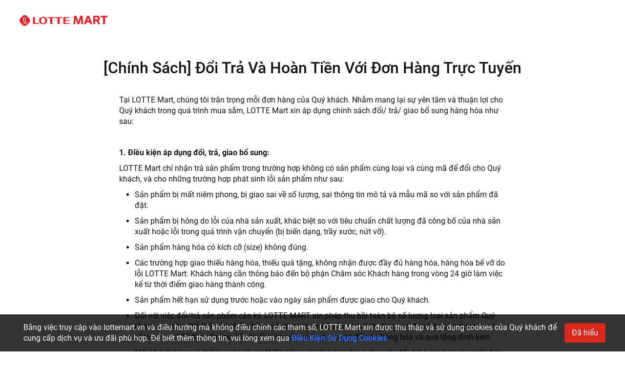

--- FILE ---
content_type: text/html; charset=utf-8
request_url: https://www.lottemart.vn/vi-nsg/exchange-refund
body_size: 11756
content:
<!DOCTYPE html><html lang="vi"><head><meta charSet="utf-8"/><meta name="viewport" content="width=device-width"/><meta property="og:title" content="LOTTE Mart Viet Nam"/><meta name="description" content="Trang web/Ứng dụng Đi chợ Online chính thức của LOTTE Mart Việt Nam. Nhiều ưu đãi, mã giảm giá, voucher hấp dẫn."/><meta property="og:image" content="https://cdn.lottemart.vn/media/.thumbswysiwyg/review.png"/><meta property="og:url" content="https://www.lottemart.vn"/><meta property="og:type" content="website" data-react-helmet="true"/><meta name="zalo-platform-site-verification" content="KuxcTfJwGr9M-SDEa8Xn4XILzXZuwYD2CJC"/><title>[Chính Sách] Đổi Trả Và Hoàn Tiền Với Đơn Hàng Trực Tuyến</title><meta name="description" content="[Chính Sách] Đổi Trả Và Hoàn Tiền Với Đơn Hàng Trực Tuyến"/><meta name="copyright" content="© 2023 - Bản quyền của Công ty Cổ phần Trung Tâm Thương Mại LOTTE Việt Nam"/><meta name="application-name" content="LOTTE Mart Online"/><meta property="og:title" content="[Chính Sách] Đổi Trả Và Hoàn Tiền Với Đơn Hàng Trực Tuyến"/><meta property="og:url" content="https://www.lottemart.vn/vi-nsg/exchange-refund"/><meta property="og:description" content="[Chính Sách] Đổi Trả Và Hoàn Tiền Với Đơn Hàng Trực Tuyến"/><link rel="canonical" href="https://www.lottemart.vn/vi-nsg/exchange-refund"/><meta name="next-head-count" content="16"/><link rel="manifest" href="/manifest.json"/><link rel="icon" href="https://cdn.lottemart.vn/media/favicon.ico"/><meta name="theme-color" content="#fff"/><link rel="stylesheet" type="text/css" href="/asset/css/bootstrap.min.css"/><link rel="preload" href="/_next/static/media/8ff6965283b25d97-s.p.ttf" as="font" type="font/ttf" crossorigin="anonymous" data-next-font="size-adjust"/><link rel="preload" href="/_next/static/media/a5947e779e3f9830-s.p.ttf" as="font" type="font/ttf" crossorigin="anonymous" data-next-font="size-adjust"/><link rel="preload" href="/_next/static/media/bc297ed5b23d4574-s.p.ttf" as="font" type="font/ttf" crossorigin="anonymous" data-next-font="size-adjust"/><link rel="preload" href="/_next/static/media/530bae4d999e632d-s.p.ttf" as="font" type="font/ttf" crossorigin="anonymous" data-next-font="size-adjust"/><link rel="preload" href="/_next/static/css/e234bad04f9c4a60.css" as="style"/><link rel="stylesheet" href="/_next/static/css/e234bad04f9c4a60.css" data-n-g=""/><noscript data-n-css=""></noscript><script defer="" nomodule="" src="/_next/static/chunks/polyfills-c67a75d1b6f99dc8.js"></script><script defer="" src="/_next/static/chunks/719-43e1e358fbbb1cbc.js"></script><script defer="" src="/_next/static/chunks/2679-303f479f7387a6d6.js"></script><script defer="" src="/_next/static/chunks/9586-256abdbc6df98995.js"></script><script defer="" src="/_next/static/chunks/7536-4780be65e561fbdf.js"></script><script defer="" src="/_next/static/chunks/2216-680bba15e7b6f423.js"></script><script defer="" src="/_next/static/chunks/8267-8d433e05295cf774.js"></script><script defer="" src="/_next/static/chunks/8566.dfb4456587b7a7bb.js"></script><script defer="" src="/_next/static/chunks/2722.f92c190c6e5b1980.js"></script><script defer="" src="/_next/static/chunks/5385-c7c3d11aa9245381.js"></script><script defer="" src="/_next/static/chunks/4972-098050c41404c51c.js"></script><script defer="" src="/_next/static/chunks/8945-f96c04bb8787e6dd.js"></script><script defer="" src="/_next/static/chunks/3068.152420a5903a4c36.js"></script><script src="/_next/static/chunks/webpack-bfc3b06e1374503e.js" defer=""></script><script src="/_next/static/chunks/framework-2114f3935436c3d0.js" defer=""></script><script src="/_next/static/chunks/main-10bfb223b11e429f.js" defer=""></script><script src="/_next/static/chunks/pages/_app-1d82797cdbc81fc9.js" defer=""></script><script src="/_next/static/chunks/pages/%5BlangStore%5D/%5Bcms%5D-d0f5eece1144c474.js" defer=""></script><script src="/_next/static/K8FvsXKG5-X6jmJ_kD4RR/_buildManifest.js" defer=""></script><script src="/_next/static/K8FvsXKG5-X6jmJ_kD4RR/_ssgManifest.js" defer=""></script></head><body><noscript><iframe src="https://www.googletagmanager.com/ns.html?id=GTM-W4Q3QKM"
            height="0" width="0" style="display:none;visibility:hidden"></iframe></noscript><div id="__next"><div class="header-type"><div class="container"><h1 class="logo"><a title="LOTTE Mart" href="/"><span>LOTTE Mart</span></a></h1></div></div><main class="main"><div class="container"><div class="page-title"><h2>[Chính Sách] Đổi Trả Và Hoàn Tiền Với Đơn Hàng Trực Tuyến</h2></div><div class="row justify-content-center"><div class="col-12 col-lg-8"><div class="static-content"><p>Tại LOTTE Mart, chúng tôi trân trọng mỗi đơn hàng của Quý khách. Nhằm mang lại sự yên tâm và thuận lợi cho Quý khách trong quá trình mua sắm, LOTTE Mart xin áp dụng chính sách đổi/ trả/ giao bổ sung hàng hóa như sau:</p>
<p>&nbsp;</p>
<p><strong>1. Điều kiện áp dụng đổi, trả, giao bổ sung:</strong></p>
<p>LOTTE Mart chỉ nhận trả&nbsp;sản phẩm trong trường hợp không có sản phẩm cùng loại và cùng mã để đổi cho Quý khách, và cho những trường hợp phát sinh lỗi sản phẩm như sau:</p>
<ul>
<li>Sản phẩm bị mất niêm phong, bị giao sai về số lượng, sai thông tin mô tả và mẫu mã so với sản phẩm đã đặt.</li>
<li>Sản phẩm bị hỏng do lỗi của nhà sản xuất, khác biệt so với tiêu chuẩn chất lượng đã công bố của nhà sản xuất hoặc lỗi trong quá trình vận chuyển (bị biến dạng, trầy xước, nứt vỡ).</li>
<li>Sản phẩm hàng hóa có kích cỡ (size) không đúng.</li>
<li><span style="font-weight: 400;">Các trường hợp giao thiếu hàng hóa, thiếu quà tặng, không nhận được đầy đủ hàng hóa, hàng hóa bể vỡ do lỗi LOTTE Mart: Khách hàng cần thông báo đến bộ phận Chăm sóc Khách hàng trong vòng 24 giờ làm việc kể từ thời điểm giao hàng thành công.</span></li>
<li>Sản phẩm hết hạn sử dụng trước hoặc vào ngày sản phẩm được giao cho Quý khách.</li>
<li>Đối với việc đổi/trả sản phẩm cân ký, LOTTE MART xin phép thu hồi toàn bộ số lượng loại sản phẩm Quý khách yêu cầu. Đổi/trả sản phẩm bằng với trọng lượng Quý khách đặt hàng ban đầu trên ứng dụng mua sắm của LOTTE Mart Online. Vì vậy, Quý khách vui lòng lưu giữ đầy đủ hàng hóa và quà tặng đính kèm.</li>
<li>Mỗi khách hàng có thể tạo yêu cầu một lần trên website/ ứng dụng cho việc đổi, trả hàng hóa cho mỗi đơn hàng. Sau khi thực hiện đổi, trả lần một; các trường hợp phát sinh kế tiếp (còn trong phạm vi điều kiện đổi, trả, giao bổ sung tại điều 1 này), khách hàng vui lòng liên hệ đến bộ phận Chăm sóc Khách hàng của LOTTE Mart.</li>
</ul>
<p>LOTTE Mart xin phép không nhận đổi hàng, cũng như trả hàng hoàn tiền đối với với những trường hợp ngoài danh sách nêu trên.</p>
<p>&nbsp;</p>
<p><strong>2. Thời gian áp dụng đổi, trả, giao bổ sung:</strong></p>
<p>LOTTE Mart chỉ nhận đổi sản phẩm khác cùng loại, cùng mã sản phẩm, hàng đổi/ trả phải còn nguyên bao bì, chưa qua sử dụng. Thời gian thực hiện đổi/ trả/ giao bổ sung tối đa là ba ngày làm việc tính từ thời điểm LOTTE Mart nhận được phản hồi của Quý khách.</p>
<p>Quý khách vui lòng thông báo và cung cấp hình ảnh sản phẩm cho LOTTE Mart ngay khi gặp vấn đề và trong khoảng thời gian sau:</p>
<ul>
<li>Đối với mặt hàng tươi sống (thịt, cá, rau, củ, trái cây…), thực phẩm đông lạnh, bơ sữa/ thịt nguội và hoa: chỉ được gửi yêu cầu đổi/ trả trong vòng 02 giờ kể từ thời gian nhận hàng.</li>
<li>Hàng thực phẩm khô và hàng gia dụng: do lỗi của LOTTE Mart hoặc nhà cung cấp chỉ được gửi yêu cầu đổi/ trả trong vòng 7 ngày kể từ ngày nhận hàng, hàng đổi/ trả phải còn nguyên bao bì và LOTTE Mart chỉ hỗ trợ đổi với sản phẩm khác cùng loại cùng mã sản phẩm.</li>
<li>Các trường hợp giao thiếu hàng hóa, thiếu quà tặng, hàng hóa bể vỡ do lỗi LOTTE Mart: khách hàng cần thông báo đến bộ phận Chăm sóc Khách hàng trong vòng 24h làm việc kể từ thời điểm giao hàng thành công.</li>
</ul>
<p><strong><u>Lưu ý</u></strong>: Đối với các sản phẩm tươi sống/ đông lạnh, Quý khách vui lòng bảo quản ở nhiệt độ thích hợp sau khi nhận hàng.</p>
<table style="border-collapse: collapse; width: 100%; height: 1393.75px; background-color: #f8f8f8; border-color: #000000; border-style: solid;" border="1" width="100%">
<tbody>
<tr style="height: 90.0417px;">
<td style="width: 76.9167px; height: 90.0417px; text-align: center;">
<p><strong>THỨ TỰ</strong></p>
</td>
<td style="width: 322.931px; height: 90.0417px; text-align: center;">
<p><strong>NGÀNH HÀNG</strong></p>
</td>
<td style="width: 126.514px; height: 90.0417px; text-align: center;">
<p><strong>THỜI GIAN YÊU CẦU</strong></p>
</td>
<td style="width: 197.75px; height: 90.0417px; text-align: center;">
<p><strong>SẢN PHẨM LỖI</strong><br><strong>(do LOTTE Mart/ nhà cung cấp)</strong></p>
</td>
<td style="width: 146.556px; height: 90.0417px; text-align: center;">
<p><strong>SẢN PHẨM LỖI</strong><br><strong>(do người sử dụng)</strong></p>
</td>
</tr>
<tr style="height: 125.333px;">
<td style="width: 76.9167px; height: 125.333px; text-align: center;">
<p>1</p>
</td>
<td style="width: 322.931px; height: 125.333px;">
<p>Hàng thực phẩm tươi sống: Rau củ, Đậu gạo, Trái cây, Cá, Thịt, Trứng, Hải sản tươi sống, Bún tươi, Mì tươi, các loại thực phẩm tươi khác, các loại Bánh tươi thuộc quầy Bánh của LOTTE Mart</p>
</td>
<td style="width: 126.514px; height: 314.666px;" rowspan="4">
<p>Trong vòng 02 giờ sau khi xác nhận giao hàng thành công<br>&nbsp;</p>
</td>
<td style="width: 197.75px; height: 1303.71px;" rowspan="17">
<p>- Đổi sản phẩm cùng loại cùng mã sản phẩm.<br>- Không hỗ trợ trả hàng, hoàn tiền.</p>
<p>- Trong trường hợp không còn hàng để đổi, LOTTE Mart xin phép hoàn lại tiền đã thanh toán cho Quý khách</p>
</td>
<td style="width: 146.556px; height: 1303.71px;" rowspan="17">
<p style="text-align: center;">Không hỗ trợ đổi, trả, hoàn tiền</p>
</td>
</tr>
<tr style="height: 69.3333px;">
<td style="width: 76.9167px; height: 69.3333px; text-align: center;">
<p>2</p>
</td>
<td style="width: 322.931px; height: 69.3333px;">
<p>Thực phẩm đông lạnh: Kem, Đồ đông lạnh, Rau củ muối chua, thịt cá rau củ đông lạnh</p>
</td>
</tr>
<tr style="height: 50.6667px;">
<td style="width: 76.9167px; height: 50.6667px; text-align: center;">
<p>3</p>
</td>
<td style="width: 322.931px; height: 50.6667px;">
<p>Hoa tươi</p>
</td>
</tr>
<tr style="height: 69.3333px;">
<td style="width: 76.9167px; height: 69.3333px; text-align: center;">
<p>4</p>
</td>
<td style="width: 322.931px; height: 69.3333px;">
<p>Bơ Sữa/ Thịt nguội: Bơ, Phô mai, Sữa, Xúc xích, Thịt nguội, Sữa chua, Bánh Flan</p>
</td>
</tr>
<tr style="height: 69.3333px;">
<td style="width: 76.9167px; height: 69.3333px; text-align: center;">
<p>5</p>
</td>
<td style="width: 322.931px; height: 69.3333px;">
<p>Mì khô, Bún khô các loại (trừ Mì tươi, Bún tươi)</p>
</td>
<td style="width: 126.514px; height: 989.042px;" rowspan="13">
<p style="text-align: center;">Trong vòng 07 ngày</p>
</td>
</tr>
<tr style="height: 88px;">
<td style="width: 76.9167px; height: 88px; text-align: center;">
<p>6</p>
</td>
<td style="width: 322.931px; height: 88px;">
<p>Thực phẩm đóng hộp: Cá hộp, Thịt hộp, Trái cây rau củ đóng hộp, Thịt khô, Hải sản khô, các loại thực phẩm đóng hộp</p>
</td>
</tr>
<tr style="height: 69.3333px;">
<td style="width: 76.9167px; height: 69.3333px; text-align: center;">
<p>7</p>
</td>
<td style="width: 322.931px; height: 69.3333px;">
<p>Dầu ăn &amp; Gia vị: đường/ muối và gia vị, Dầu ăn, Bột, Hỗn hợp bột, Nước sốt, Nước chấm</p>
</td>
</tr>
<tr style="height: 88px;">
<td style="width: 76.9167px; height: 88px; text-align: center;">
<p>8</p>
</td>
<td style="width: 322.931px; height: 88px;">
<p>Snack &amp; Bánh kẹo: Bánh các loại (trừ các loại Bánh tươi thuộc quầy Bánh của LOTTE Mart), Thạch, Snack và ngũ cốc, Kẹo</p>
</td>
</tr>
<tr style="height: 69.3333px;">
<td style="width: 76.9167px; height: 69.3333px; text-align: center;">
<p>9</p>
</td>
<td style="width: 322.931px; height: 69.3333px;">
<p>Đồ uống: Nước giải khát, Nước ép trái cây, Đồ uống có cồn, Thức uống dinh dưỡng</p>
</td>
</tr>
<tr style="height: 50.6667px;">
<td style="width: 76.9167px; height: 50.6667px; text-align: center;">
<p>10</p>
</td>
<td style="width: 322.931px; height: 50.6667px;">
<p>Trà, Cà phê</p>
</td>
</tr>
<tr style="height: 101.042px;">
<td style="width: 76.9167px; height: 101.042px; text-align: center;">
<p>11</p>
</td>
<td style="width: 322.931px; height: 101.042px;">
<p>Tã, Chăm sóc bé: Tã, đồ dùng cho giặt giũ, đồ dùng Chăm sóc cơ thể, Thức ăn dặm</p>
</td>
</tr>
<tr style="height: 106.667px;">
<td style="width: 76.9167px; height: 106.667px; text-align: center;">
<p>12</p>
</td>
<td style="width: 322.931px; height: 106.667px;">
<p>Làm đẹp, Chăm sóc cá nhân: Chăm sóc tóc, Chăm sóc toàn thân, Chăm sóc răng miệng, Chăm sóc da mặt, Dụng cụ làm đẹp, Tã người lớn, Băng vệ sinh</p>
</td>
</tr>
<tr style="height: 69.3333px;">
<td style="width: 76.9167px; height: 69.3333px; text-align: center;">
<p>13</p>
</td>
<td style="width: 322.931px; height: 69.3333px;">
<p>Hóa phẩm, Vệ sinh: Khăn giấy, Khăn ướt, Chất tẩy rửa, Khử mùi, Diệt côn trùng</p>
</td>
</tr>
<tr style="height: 69.3333px;">
<td style="width: 76.9167px; height: 69.3333px; text-align: center;">
<p>14</p>
</td>
<td style="width: 322.931px; height: 69.3333px;">
<p>Văn phòng phẩm, Đồ chơi, đồ dùng cho Thú cưng</p>
</td>
</tr>
<tr style="height: 88px;">
<td style="width: 76.9167px; height: 88px; text-align: center;">
<p>15</p>
</td>
<td style="width: 322.931px; height: 88px;">
<p>Đời sống: Đồ điện gia dụng, đồ Nội thất, dụng cụ Thể thao, Đồ dùng nhà bếp, Dụng cụ vệ sinh, Đồ dùng gia đình</p>
</td>
</tr>
<tr style="height: 69.3333px;">
<td style="width: 76.9167px; height: 69.3333px; text-align: center;">
<p>16</p>
</td>
<td style="width: 322.931px; height: 69.3333px;">
<p>Thời trang: Thời trang nữ, thời trang nam, thời trang trẻ em</p>
</td>
</tr>
<tr style="height: 50.6667px;">
<td style="width: 76.9167px; height: 50.6667px; text-align: center;">
<p>17</p>
</td>
<td style="width: 322.931px; height: 50.6667px;">
<p>Thức ăn cho thú cưng</p>
</td>
</tr>
</tbody>
</table>
<p><em><strong>&nbsp;</strong></em></p>
<p><strong>3. Cách thức đổi/ trả/ giao bổ sung</strong></p>
<p><strong>Bước 1</strong>:</p>
<ul>
<li>Khi phát sinh nhu cầu đổi/ trả/ giao bổ sung,&nbsp;Quý khách có thể gửi yêu cầu trên Website/ Ứng dụng hoặc liên hệ đến LOTTE Mart qua kênh Hotline/ Kakaotalk/ Email để được hỗ trợ.</li>
<li>Thời gian liên hệ LOTTE Mart quy định ở mục Thời gian áp dụng đổi/ trả.</li>
<li>LOTTE Mart xin phép không nhận đổi hàng, giao bổ sung, cũng như trả hàng hoàn tiền đối với những đơn hàng không được Quý khách thực hiện như các cách thức tại bước 1 này.</li>
</ul>
<p><strong>Bước 2</strong>:</p>
<p>LOTTE Mart sẽ tiếp nhận yêu cầu đổi/ trả và phản hồi hướng giải quyết trong vòng 48 giờ (hoặc trong khoảng thời gian đã được đồng thuận với Quý khách) kể từ khi nhận được yêu cầu của Quý khách.</p>
<ul>
<li><em>Trường hợp đổi/ trả do lỗi từ sản phẩm</em></li>
<li>Quý khách vui lòng giữ nguyên bao bì tình trạng sản phẩm lỗi, không sử dụng sản phẩm lỗi để nhân viên LOTTE Mart tiến hành kiểm tra, nhận lại hàng lỗi và đổi sản phẩm khác cho Quý khách.</li>
<li>Với trường hợp sản phẩm bể, vỡ trong quá trình giao hàng: LOTTE Mart sẽ chủ động đổi sản phẩm cùng loại cùng mã sản phẩm, Quý khách chỉ cần giữ nguyên bao bì tình trạng sản phẩm và không sử dụng để LOTTE Mart thực hiện đổi sản phẩm mới.</li>
<li>Lưu ý về việc giữ nguyên tình trạng, bao bì sản phẩm: Việc giữ nguyên tình trạng bao bì sản phẩm bao gồm: sản phẩm còn nguyên vẹn bao bì, hộp, phụ kiện kèm theo, quà tặng kèm theo, hướng dẫn sử dụng kèm theo. Sản phẩm chưa có dấu hiệu can thiệp, sử dụng cũng như sửa chữa.</li>
</ul>
<p><em><strong>*Đối với đơn hàng Liên Tỉnh:</strong></em></p>
<p>Đối với đơn hàng Online thuộc dịch vụ giao hàng liên tỉnh, LOTTE MART sẽ thu hồi toàn bộ số lượng sản phẩm trong đơn hàng liên quan mà Quý khách có yêu cầu trả hàng. Hiện tại LOTTE MART chưa thực hiện được đổi hàng/ trả hàng một phần các sản phẩm riêng lẻ.</p>
<p>Ngoài ra, để thực hiện bàn giao hàng hóa cho đối tác vận chuyển LOTTE Mart của đơn hàng Online thuộc dịch vụ giao hàng liên tỉnh, Quý khách vui lòng làm theo các bước sau:</p>
<p><strong>Bước 1:</strong> Đảm bảo giữ nguyên chất lượng sản phẩm loại hàng hóa, nguyên đai nguyên kiện như ban đầu nhận hàng từ đối tác vận chuyển của LOTTE Mart.</p>
<p><strong>Bước 2:</strong> Đóng gói hàng hóa vào Thùng Carton và giữ cho thùng hàng không có không gian rỗng giữa các sản phẩm. Lưu ý: Đối với các sản phẩm dễ vỡ/ thực phẩm đã được LOTTE Mart quấn xốp chống sốc từ trước, Quý khách vui lòng quấn lại xốp chống sốc vào các sản phẩm đó và gia cố bằng băng dính.</p>
<p><strong>Bước 3:</strong> Niêm phong Thùng carton bằng băng dính, gia cố các góc thùng chắc chắn và không để hở miệng thùng hàng.</p>
<p><strong>Bước 4:</strong> Ghi Mã đơn hàng Online lên trên Thùng Carton, kèm theo thông số Kích thước &amp; Cân nặng của thùng hàng.</p>
<p>B<strong>ước 5:</strong> Bàn giao Thùng hàng cho đối tác vận chuyển của LOTTE Mart.</p>
<p>&nbsp;</p>
<p><strong>4. Thời gian hoàn tiền cho trường hợp trả hàng</strong></p>
<p>Trong một số trường hợp (đã nêu ở&nbsp;<strong>mục Điều kiện đổi/ trả</strong>), LOTTE Mart sẽ thực hiện hoàn tiền như sau:</p>
<table width="0">
<tbody>
<tr>
<td style="width: 275px;" width="275">
<p><strong>Phương thức thanh toán</strong></p>
</td>
<td style="width: 275px;" width="275">
<p><strong>Phương thức hoàn tiền</strong></p>
</td>
<td style="width: 278.997px;" width="279">
<p><strong>Thời gian LOTTE Mart xử lý sau khi nhận được yêu cầu trả hàng - hoàn tiền</strong></p>
</td>
<td style="width: 146.992px;" width="147">
<p><strong>Thời gian ngân hàng xử lý</strong></p>
</td>
<td style="width: 146.992px;" width="147">
<p><strong>Tổng thời gian hoàn tiền dự kiến</strong></p>
</td>
</tr>
<tr>
<td style="width: 275px;" width="275">
<p>Tiền mặt<br>(COD)</p>
</td>
<td style="width: 275px;" width="275">
<p>Tiền mặt<br>(COD)</p>
</td>
<td style="width: 278.997px;" width="279">
<p>Khi nhân viên LOTTE Mart đến nhà Quý khách thu hồi sản phẩm</p>
</td>
<td style="width: 146.992px;" width="147">
<p>&nbsp;</p>
</td>
<td style="width: 146.992px;" width="147">
<p>&nbsp;</p>
</td>
</tr>
<tr>
<td style="width: 275px;" width="275">
<p>Thẻ ATM Nội địa (NAPAS)</p>
</td>
<td style="width: 275px;" width="275">
<p>Thẻ ATM nội địa (NAPAS)</p>
</td>
<td style="width: 278.997px;" width="279">
<p>2-3 ngày làm việc</p>
</td>
<td style="width: 146.992px;" width="147">
<p>3-4 ngày làm việc</p>
</td>
<td style="width: 146.992px;" width="147">
<p>5-7 ngày làm việc</p>
</td>
</tr>
<tr>
<td style="width: 275px;" width="275">
<p>Thẻ tín dụng phát hành nội địa - Việt Nam <br>(Visa/ Master/ JCB)</p>
</td>
<td style="width: 275px;" width="275">
<p>Thẻ tín dụng phát hành nội địa - Việt Nam <br>(Visa/ Master/ JCB)</p>
</td>
<td style="width: 278.997px;" width="279">
<p>3-5 ngày làm việc</p>
</td>
<td style="width: 146.992px;" width="147">
<p>5-7 ngày làm việc</p>
</td>
<td style="width: 146.992px;" width="147">
<p>7-14 ngày làm việc</p>
</td>
</tr>
<tr>
<td style="width: 275px;" width="275">
<p>Thẻ tín dụng phát hành Quốc tế<br>(Visa/ Master/ JCB)</p>
</td>
<td style="width: 275px;" width="275">
<p>Thẻ tín dụng phát hành Quốc tế<br>(Visa/ Master/ JCB)</p>
</td>
<td style="width: 278.997px;" width="279">
<p>3-5 ngày làm việc</p>
</td>
<td style="width: 146.992px;" width="147">
<p>30-40 ngày làm việc</p>
</td>
<td style="width: 146.992px;" width="147">
<p>30-45 ngày làm việc</p>
</td>
</tr>
<tr>
<td style="width: 275px;" width="275">
<p>VNPay QR</p>
</td>
<td style="width: 275px;" width="275">
<p>Tài khoản đã sử dụng để thanh toán</p>
</td>
<td style="width: 278.997px;" width="279">
<p>Trong vòng 24h-48h làm việc</p>
</td>
<td style="width: 146.992px;" width="147">
<p>&nbsp;</p>
</td>
<td style="width: 146.992px;" width="147">
<p>&nbsp;</p>
</td>
</tr>
<tr>
<td style="width: 275px;">
<p>MoMo</p>
</td>
<td style="width: 275px;" width="275">
<p>Tài khoản đã sử dụng để thanh toán</p>
</td>
<td style="width: 278.997px;" width="279">
<p>Trong vòng 24h-48h làm việc</p>
</td>
<td style="width: 146.992px;">
<p>&nbsp;</p>
</td>
<td style="width: 146.992px;">
<p>&nbsp;</p>
</td>
</tr>
<tr>
<td style="width: 275px;" width="275">
<p>ShopeePay</p>
</td>
<td style="width: 275px;" width="275">
<p>Tài khoản đã sử dụng để thanh toán</p>
</td>
<td style="width: 278.997px;" width="279">
<p>Trong vòng 24h-48h làm việc</p>
</td>
<td style="width: 146.992px;" width="147">
<p>&nbsp;</p>
</td>
<td style="width: 146.992px;" width="147">
<p>&nbsp;</p>
</td>
</tr>
<tr>
<td style="width: 275px;" width="275">
<p>ZaloPay</p>
</td>
<td style="width: 275px;" width="275">
<p>Tài khoản đã sử dụng để thanh toán</p>
</td>
<td style="width: 278.997px;" width="279">
<p>Trong vòng 24h-48h làm việc</p>
</td>
<td style="width: 146.992px;" width="147">
<p>&nbsp;</p>
</td>
<td style="width: 146.992px;" width="147">
<p>&nbsp;</p>
</td>
</tr>
</tbody>
</table>
<p>&nbsp;</p>
<p><strong><u>Lưu ý</u></strong><strong>:</strong>&nbsp;</p>
<p>1. <strong>Đối với đơn hàng giao hàng liên tỉnh</strong>, đơn trả hàng sẽ được LOTTE Mart hoàn tiền sau khi:</p>
<p>- Các kiện hàng của Quý khách đã được nhân viên vận chuyển đến thu hàng và chuyển về cửa hàng LOTTE MART. Thời gian vận chuyển hàng đổi trả dự kiến từ 1 đến 4 ngày tùy theo khu vực của Quý khách và các điều kiện khách quan của tình hình vận chuyển.</p>
<p>- Hàng hóa bên trong các kiện hàng của Quý khách đã được kiểm tra rằng đúng điều kiện đổi trả tại cửa hàng của chúng tôi khi hàng hóa được vận chuyển đến cửa hàng của LOTTE MART.</p>
<p>2. Trong trường hợp Quý khách thanh toán qua cổng thanh toán MoMo/ ZaloPay/ VNPay QR nhưng sử dụng nguồn tiền là Thẻ tín dụng Visa/ Master/ JCB, hoặc Thẻ ATM: thời gian hoàn tiền phụ thuộc vào loại Thẻ ngân hàng mà Quý khách đã tích hợp vào MoMo/ ZaloPay/ VNPay QR</p>
<p>3. Đối với trường hợp hoàn tiền qua thẻ tín dụng: Quý khách vui lòng kiểm tra thêm bảng sao kê tín dụng hoặc biến động số dư cuối kì.</p>
<p>4. Số tiền hoàn lại sẽ không bao gồm phí vận chuyển, không bao gồm số tiền khuyến mãi, coupon các chương trình đang áp dụng, hoàn tiền (cashback) của LOTTE Mart hoặc của các đối tác bên thứ ba nào khác.</p>
<p>5. Khi Quý khách trả hàng, LOTTE Mart xin phép thu hồi hàng hóa khuyến mãi được tặng kèm của món hàng được yêu cầu trả. Trong trường hợp Quý khách không còn lưu giữ hoặc đã sử dụng hàng khuyến mãi tặng kèm, chúng tôi xin phép không hỗ trợ việc trả hàng.</p>
<p>6. Sau khi hoàn tiền, LOTTE Mart cũng sẽ trừ số điểm đã tích lũy tương ứng của món hàng Quý khách đã thanh toán bao gồm cả điểm khuyến mãi được kèm theo (nếu có).</p>
<p>7. Trong trường hợp quá thời gian hoàn tiền dự kiến mà tiền vẫn chưa vào tài khoản: Quý khách vui lòng liên hệ lại với chúng tôi qua các kênh Hotline/ KakaoTalk/ Email để được hỗ trợ.</p>
<p>&nbsp;</p>
<p>Chính Sách Đổi Trả Và Hoàn Tiền Với Đơn Hàng Trực Tuyến này được công bố công khai trên website tại <a href="https://www.lottemart.vn/vi-nsg/exchange-refund">https://www.lottemart.vn/vi-nsg/exchange-refund</a> hoặc tại văn phòng, các cửa hàng của LOTTE Mart Việt Nam.</p>
<p>Quy trình này được cập nhật và có hiệu lực từ ngày 20 tháng 11 năm 2018.</p></div></div></div></div></main><footer id="footer" class="footer bg-light"><div class="footer-content"><div class="container"><div class="row"><div class="col-12 col-md-6 col-lg-3 mb-3"><div class="d-none d-md-block"><h3 class="fontsize-18">Về LOTTE Mart</h3><ul class="list-unstyled fontsize-14 list-color-dark-gray"><li><a title="Giới Thiệu" href="/vi-nsg/about-us">Giới Thiệu</a></li><li><a title="Chính Sách Bảo Mật" href="/vi-nsg/privacy">Chính Sách Bảo Mật</a></li><li><a title="Điều kiện &amp; Điều khoản" href="/vi-nsg/membership-policy">Điều kiện &amp; Điều khoản</a></li></ul></div><div class="d-block d-md-none"><h3 class="fontsize-18">Liên kết trang web</h3><div class="dropdown dropdown-type row g-0 align-items-center"><button class="dropdown-toggle dropdown-toggle col text-start" data-bs-toggle="dropdown" type="button" aria-expanded="true">Về LOTTE Mart</button><div class="dropdown-menu w-100"><ul class="menu-content checked-type"><li><a title="Giới Thiệu" href="/vi-nsg/about-us">Giới Thiệu</a></li><li><a title="Chính Sách Bảo Mật" href="/vi-nsg/privacy">Chính Sách Bảo Mật</a></li><li><a title="Điều kiện &amp; Điều khoản" href="/vi-nsg/membership-policy">Điều kiện &amp; Điều khoản</a></li></ul></div></div></div></div><div class="col-12 col-md-6 col-lg-3 mb-4m"><div class="d-none d-md-block"><h3 class="fontsize-18">Chăm Sóc Khách Hàng</h3><ul class="list-unstyled fontsize-14 list-color-dark-gray"><li><a title="Câu Hỏi Thường Gặp" href="/vi-nsg/faq">Câu Hỏi Thường Gặp</a></li><li><a title="Quản Lý Tài Khoản" href="/vi-nsg/account-management">Quản Lý Tài Khoản</a></li><li><a title="Chính Sách Mua Hàng" href="/vi-nsg/shipping-delivery">Chính Sách Mua Hàng</a></li><li><a title="Đổi Trả Và Hoàn Tiền" href="/vi-nsg/exchange-refund">Đổi Trả Và Hoàn Tiền</a></li></ul></div><div class="d-block d-md-none"><div class="dropdown dropdown-type row g-0 align-items-center"><button class="dropdown-toggle dropdown-toggle col text-start" data-bs-toggle="dropdown" type="button" aria-expanded="true">Chăm Sóc Khách Hàng</button><div class="dropdown-menu w-100"><ul class="menu-content checked-type"><li><a title="Câu Hỏi Thường Gặp" href="/vi-nsg/faq">Câu Hỏi Thường Gặp</a></li><li><a title="Quản Lý Tài Khoản" href="/vi-nsg/account-management">Quản Lý Tài Khoản</a></li><li><a title="Chính Sách Mua Hàng" href="/vi-nsg/shipping-delivery">Chính Sách Mua Hàng</a></li><li><a title="Đổi Trả Và Hoàn Tiền" href="/vi-nsg/exchange-refund">Đổi Trả Và Hoàn Tiền</a></li></ul></div></div></div></div><div class="col-12 col-md-6 col-lg-3 mb-4m"><h3 class="fontsize-18">Phương Thức Thanh Toán</h3><div class="mb-3"><img class="mb-1 me-3s" src="/asset/images/icon-visa-3.svg" alt="" width="48" height="48"/><img class="mb-1 me-3s" src="/asset/images/icon-mastercard-3.svg" alt="" width="48" height="48"/><img class="mb-1 me-3s" src="/asset/images/icon-jcb-3.svg" alt="" width="48" height="48"/><br class="mob-h"/><img class="mb-1 me-3s" src="/asset/images/icon-cash-f.svg" alt="" width="48" height="48"/><img class="mb-1 me-3s" src="/asset/images/zalopay-f.svg" alt="" width="48" height="48"/><img class="mb-1 me-3s" src="/asset/images/icon-shopeepay.svg" alt="" width="38" height="38"/><br class="mob-h"/><img class="mb-1 me-3s" src="/asset/images/vnpay-f.svg" alt="" width="48" height="48"/><img class="mb-1 me-3s" src="/asset/images/icon-momo-f.svg" alt="" width="48" height="48"/><img class="mb-1 me-3s" src="/asset/images/logo-cnf.svg" alt="" width="48" height="48"/></div><h3 class="fontsize-18">Chứng Nhận Bởi</h3><p class="mb-1"><a href="http://online.gov.vn/Home/WebDetails/51612?AspxAutoDetectCookieSupport=1" target="_blank"><img src="/asset/images/img-bct-dathongbao.png" alt="Đã đăng ký Bộ Công Thương" width="128" height="48"/></a></p></div><div class="col-12 col-md-6 col-lg-3 mb-4m"><h3 class="fontsize-18">Kết Nối Với Chúng Tôi</h3><div class="socials-link mb-3"><a href="https://www.facebook.com/LotteMartVN" target="_blank"><img alt="" aria-label="fb" loading="lazy" width="48" height="48" decoding="async" data-nimg="1" class="mb-2 me-3s" style="color:transparent" src="/asset/images/icon-facebook-3.svg"/></a><a href="https://www.youtube.com/channel/UCNhksIAgeG6t_r2wviCwCfg" target="_blank"><img alt="" aria-label="yt" loading="lazy" width="48" height="48" decoding="async" data-nimg="1" class="mb-2 me-3s" style="color:transparent" src="/asset/images/icon-youtube-3.svg"/></a><a href="https://www.tiktok.com/@lottemartonline" class="mb-2" target="_blank"><img alt="" aria-label="tt" loading="lazy" width="48" height="48" decoding="async" data-nimg="1" class="mb-2" style="color:transparent" src="/asset/images/icon-tiktok-3.svg"/></a></div><h3 class="fontsize-18">Tải Ứng Dụng LOTTE Mart</h3><div class="row row-cols-auto row-cols-lg-1 gx-2"><div class="col mb-2"><a href="https://apps.apple.com/us/app/lotte-mart-vietnam/id6447617674" target="_blank" title="App Store"><img alt="App Store" aria-label="ap" loading="lazy" width="152" height="44" decoding="async" data-nimg="1" style="color:transparent" src="/asset/images/appstore.svg"/></a></div><div class="col mb-0"><a href="https://play.google.com/store/apps/details?id=vn.ldcc.martonline" target="_blank" title="Google Play"><img alt="Google Play" aria-label="gg" loading="lazy" width="152" height="44" decoding="async" data-nimg="1" style="color:transparent" src="/asset/images/googleplay.svg"/></a></div></div></div></div><div class="row"><div class="col"><h3 class="fontsize-18">CÔNG TY CỔ PHẦN TRUNG TÂM THƯƠNG MẠI LOTTE VIỆT NAM</h3><div class="fontsize-14"><p><strong>Trụ sở chính: </strong> <!-- -->469 Nguyễn Hữu Thọ, Phường Tân Hưng, TP.Hồ Chí Minh, Việt Nam</p><p><strong>Giờ hoạt động: </strong> 8:00 - 21:00</p><p class="mb-3"><i class="icons icon-headphone me-1"></i> <strong class="me-3">0901 057 057</strong><i class="icons icon-mail me-2"></i> <a class="btn-link" href="mailto:info@lottemart.vn">info@lottemart.vn</a></p><p class="mb-4">Giấy chứng nhận Đăng ký kinh doanh số 0304741634 do Sở Kế hoạch và Đầu tư Thành phố Hồ Chí Minh cấp lần đầu ngày 24/10/2006 và sửa đổi lần thứ 21 ngày 22/08/2023</p><hr class="mb-4"/><p class="txt-grayer">© 2023 - Bản quyền của Công ty Cổ phần Trung Tâm Thương Mại LOTTE Việt Nam</p></div></div></div></div></div></footer><div class="Toastify"></div></div><script id="__NEXT_DATA__" type="application/json">{"props":{"pageProps":{"title":"[Chính Sách] Đổi Trả Và Hoàn Tiền Với Đơn Hàng Trực Tuyến","content":{"id":5,"identifier":"exchange-refund","title":"[Chính Sách] Đổi Trả Và Hoàn Tiền Với Đơn Hàng Trực Tuyến","content":"\u003cp\u003eTại LOTTE Mart, chúng tôi trân trọng mỗi đơn hàng của Quý khách. Nhằm mang lại sự yên tâm và thuận lợi cho Quý khách trong quá trình mua sắm, LOTTE Mart xin áp dụng chính sách đổi/ trả/ giao bổ sung hàng hóa như sau:\u003c/p\u003e\r\n\u003cp\u003e\u0026nbsp;\u003c/p\u003e\r\n\u003cp\u003e\u003cstrong\u003e1. Điều kiện áp dụng đổi, trả, giao bổ sung:\u003c/strong\u003e\u003c/p\u003e\r\n\u003cp\u003eLOTTE Mart chỉ nhận trả\u0026nbsp;sản phẩm trong trường hợp không có sản phẩm cùng loại và cùng mã để đổi cho Quý khách, và cho những trường hợp phát sinh lỗi sản phẩm như sau:\u003c/p\u003e\r\n\u003cul\u003e\r\n\u003cli\u003eSản phẩm bị mất niêm phong, bị giao sai về số lượng, sai thông tin mô tả và mẫu mã so với sản phẩm đã đặt.\u003c/li\u003e\r\n\u003cli\u003eSản phẩm bị hỏng do lỗi của nhà sản xuất, khác biệt so với tiêu chuẩn chất lượng đã công bố của nhà sản xuất hoặc lỗi trong quá trình vận chuyển (bị biến dạng, trầy xước, nứt vỡ).\u003c/li\u003e\r\n\u003cli\u003eSản phẩm hàng hóa có kích cỡ (size) không đúng.\u003c/li\u003e\r\n\u003cli\u003e\u003cspan style=\"font-weight: 400;\"\u003eCác trường hợp giao thiếu hàng hóa, thiếu quà tặng, không nhận được đầy đủ hàng hóa, hàng hóa bể vỡ do lỗi LOTTE Mart: Khách hàng cần thông báo đến bộ phận Chăm sóc Khách hàng trong vòng 24 giờ làm việc kể từ thời điểm giao hàng thành công.\u003c/span\u003e\u003c/li\u003e\r\n\u003cli\u003eSản phẩm hết hạn sử dụng trước hoặc vào ngày sản phẩm được giao cho Quý khách.\u003c/li\u003e\r\n\u003cli\u003eĐối với việc đổi/trả sản phẩm cân ký, LOTTE MART xin phép thu hồi toàn bộ số lượng loại sản phẩm Quý khách yêu cầu. Đổi/trả sản phẩm bằng với trọng lượng Quý khách đặt hàng ban đầu trên ứng dụng mua sắm của LOTTE Mart Online. Vì vậy, Quý khách vui lòng lưu giữ đầy đủ hàng hóa và quà tặng đính kèm.\u003c/li\u003e\r\n\u003cli\u003eMỗi khách hàng có thể tạo yêu cầu một lần trên website/ ứng dụng cho việc đổi, trả hàng hóa cho mỗi đơn hàng. Sau khi thực hiện đổi, trả lần một; các trường hợp phát sinh kế tiếp (còn trong phạm vi điều kiện đổi, trả, giao bổ sung tại điều 1 này), khách hàng vui lòng liên hệ đến bộ phận Chăm sóc Khách hàng của LOTTE Mart.\u003c/li\u003e\r\n\u003c/ul\u003e\r\n\u003cp\u003eLOTTE Mart xin phép không nhận đổi hàng, cũng như trả hàng hoàn tiền đối với với những trường hợp ngoài danh sách nêu trên.\u003c/p\u003e\r\n\u003cp\u003e\u0026nbsp;\u003c/p\u003e\r\n\u003cp\u003e\u003cstrong\u003e2. Thời gian áp dụng đổi, trả, giao bổ sung:\u003c/strong\u003e\u003c/p\u003e\r\n\u003cp\u003eLOTTE Mart chỉ nhận đổi sản phẩm khác cùng loại, cùng mã sản phẩm, hàng đổi/ trả phải còn nguyên bao bì, chưa qua sử dụng. Thời gian thực hiện đổi/ trả/ giao bổ sung tối đa là ba ngày làm việc tính từ thời điểm LOTTE Mart nhận được phản hồi của Quý khách.\u003c/p\u003e\r\n\u003cp\u003eQuý khách vui lòng thông báo và cung cấp hình ảnh sản phẩm cho LOTTE Mart ngay khi gặp vấn đề và trong khoảng thời gian sau:\u003c/p\u003e\r\n\u003cul\u003e\r\n\u003cli\u003eĐối với mặt hàng tươi sống (thịt, cá, rau, củ, trái cây…), thực phẩm đông lạnh, bơ sữa/ thịt nguội và hoa: chỉ được gửi yêu cầu đổi/ trả trong vòng 02 giờ kể từ thời gian nhận hàng.\u003c/li\u003e\r\n\u003cli\u003eHàng thực phẩm khô và hàng gia dụng: do lỗi của LOTTE Mart hoặc nhà cung cấp chỉ được gửi yêu cầu đổi/ trả trong vòng 7 ngày kể từ ngày nhận hàng, hàng đổi/ trả phải còn nguyên bao bì và LOTTE Mart chỉ hỗ trợ đổi với sản phẩm khác cùng loại cùng mã sản phẩm.\u003c/li\u003e\r\n\u003cli\u003eCác trường hợp giao thiếu hàng hóa, thiếu quà tặng, hàng hóa bể vỡ do lỗi LOTTE Mart: khách hàng cần thông báo đến bộ phận Chăm sóc Khách hàng trong vòng 24h làm việc kể từ thời điểm giao hàng thành công.\u003c/li\u003e\r\n\u003c/ul\u003e\r\n\u003cp\u003e\u003cstrong\u003e\u003cu\u003eLưu ý\u003c/u\u003e\u003c/strong\u003e: Đối với các sản phẩm tươi sống/ đông lạnh, Quý khách vui lòng bảo quản ở nhiệt độ thích hợp sau khi nhận hàng.\u003c/p\u003e\r\n\u003ctable style=\"border-collapse: collapse; width: 100%; height: 1393.75px; background-color: #f8f8f8; border-color: #000000; border-style: solid;\" border=\"1\" width=\"100%\"\u003e\r\n\u003ctbody\u003e\r\n\u003ctr style=\"height: 90.0417px;\"\u003e\r\n\u003ctd style=\"width: 76.9167px; height: 90.0417px; text-align: center;\"\u003e\r\n\u003cp\u003e\u003cstrong\u003eTHỨ TỰ\u003c/strong\u003e\u003c/p\u003e\r\n\u003c/td\u003e\r\n\u003ctd style=\"width: 322.931px; height: 90.0417px; text-align: center;\"\u003e\r\n\u003cp\u003e\u003cstrong\u003eNGÀNH HÀNG\u003c/strong\u003e\u003c/p\u003e\r\n\u003c/td\u003e\r\n\u003ctd style=\"width: 126.514px; height: 90.0417px; text-align: center;\"\u003e\r\n\u003cp\u003e\u003cstrong\u003eTHỜI GIAN YÊU CẦU\u003c/strong\u003e\u003c/p\u003e\r\n\u003c/td\u003e\r\n\u003ctd style=\"width: 197.75px; height: 90.0417px; text-align: center;\"\u003e\r\n\u003cp\u003e\u003cstrong\u003eSẢN PHẨM LỖI\u003c/strong\u003e\u003cbr\u003e\u003cstrong\u003e(do LOTTE Mart/ nhà cung cấp)\u003c/strong\u003e\u003c/p\u003e\r\n\u003c/td\u003e\r\n\u003ctd style=\"width: 146.556px; height: 90.0417px; text-align: center;\"\u003e\r\n\u003cp\u003e\u003cstrong\u003eSẢN PHẨM LỖI\u003c/strong\u003e\u003cbr\u003e\u003cstrong\u003e(do người sử dụng)\u003c/strong\u003e\u003c/p\u003e\r\n\u003c/td\u003e\r\n\u003c/tr\u003e\r\n\u003ctr style=\"height: 125.333px;\"\u003e\r\n\u003ctd style=\"width: 76.9167px; height: 125.333px; text-align: center;\"\u003e\r\n\u003cp\u003e1\u003c/p\u003e\r\n\u003c/td\u003e\r\n\u003ctd style=\"width: 322.931px; height: 125.333px;\"\u003e\r\n\u003cp\u003eHàng thực phẩm tươi sống: Rau củ, Đậu gạo, Trái cây, Cá, Thịt, Trứng, Hải sản tươi sống, Bún tươi, Mì tươi, các loại thực phẩm tươi khác, các loại Bánh tươi thuộc quầy Bánh của LOTTE Mart\u003c/p\u003e\r\n\u003c/td\u003e\r\n\u003ctd style=\"width: 126.514px; height: 314.666px;\" rowspan=\"4\"\u003e\r\n\u003cp\u003eTrong vòng 02 giờ sau khi xác nhận giao hàng thành công\u003cbr\u003e\u0026nbsp;\u003c/p\u003e\r\n\u003c/td\u003e\r\n\u003ctd style=\"width: 197.75px; height: 1303.71px;\" rowspan=\"17\"\u003e\r\n\u003cp\u003e- Đổi sản phẩm cùng loại cùng mã sản phẩm.\u003cbr\u003e- Không hỗ trợ trả hàng, hoàn tiền.\u003c/p\u003e\r\n\u003cp\u003e- Trong trường hợp không còn hàng để đổi, LOTTE Mart xin phép hoàn lại tiền đã thanh toán cho Quý khách\u003c/p\u003e\r\n\u003c/td\u003e\r\n\u003ctd style=\"width: 146.556px; height: 1303.71px;\" rowspan=\"17\"\u003e\r\n\u003cp style=\"text-align: center;\"\u003eKhông hỗ trợ đổi, trả, hoàn tiền\u003c/p\u003e\r\n\u003c/td\u003e\r\n\u003c/tr\u003e\r\n\u003ctr style=\"height: 69.3333px;\"\u003e\r\n\u003ctd style=\"width: 76.9167px; height: 69.3333px; text-align: center;\"\u003e\r\n\u003cp\u003e2\u003c/p\u003e\r\n\u003c/td\u003e\r\n\u003ctd style=\"width: 322.931px; height: 69.3333px;\"\u003e\r\n\u003cp\u003eThực phẩm đông lạnh: Kem, Đồ đông lạnh, Rau củ muối chua, thịt cá rau củ đông lạnh\u003c/p\u003e\r\n\u003c/td\u003e\r\n\u003c/tr\u003e\r\n\u003ctr style=\"height: 50.6667px;\"\u003e\r\n\u003ctd style=\"width: 76.9167px; height: 50.6667px; text-align: center;\"\u003e\r\n\u003cp\u003e3\u003c/p\u003e\r\n\u003c/td\u003e\r\n\u003ctd style=\"width: 322.931px; height: 50.6667px;\"\u003e\r\n\u003cp\u003eHoa tươi\u003c/p\u003e\r\n\u003c/td\u003e\r\n\u003c/tr\u003e\r\n\u003ctr style=\"height: 69.3333px;\"\u003e\r\n\u003ctd style=\"width: 76.9167px; height: 69.3333px; text-align: center;\"\u003e\r\n\u003cp\u003e4\u003c/p\u003e\r\n\u003c/td\u003e\r\n\u003ctd style=\"width: 322.931px; height: 69.3333px;\"\u003e\r\n\u003cp\u003eBơ Sữa/ Thịt nguội: Bơ, Phô mai, Sữa, Xúc xích, Thịt nguội, Sữa chua, Bánh Flan\u003c/p\u003e\r\n\u003c/td\u003e\r\n\u003c/tr\u003e\r\n\u003ctr style=\"height: 69.3333px;\"\u003e\r\n\u003ctd style=\"width: 76.9167px; height: 69.3333px; text-align: center;\"\u003e\r\n\u003cp\u003e5\u003c/p\u003e\r\n\u003c/td\u003e\r\n\u003ctd style=\"width: 322.931px; height: 69.3333px;\"\u003e\r\n\u003cp\u003eMì khô, Bún khô các loại (trừ Mì tươi, Bún tươi)\u003c/p\u003e\r\n\u003c/td\u003e\r\n\u003ctd style=\"width: 126.514px; height: 989.042px;\" rowspan=\"13\"\u003e\r\n\u003cp style=\"text-align: center;\"\u003eTrong vòng 07 ngày\u003c/p\u003e\r\n\u003c/td\u003e\r\n\u003c/tr\u003e\r\n\u003ctr style=\"height: 88px;\"\u003e\r\n\u003ctd style=\"width: 76.9167px; height: 88px; text-align: center;\"\u003e\r\n\u003cp\u003e6\u003c/p\u003e\r\n\u003c/td\u003e\r\n\u003ctd style=\"width: 322.931px; height: 88px;\"\u003e\r\n\u003cp\u003eThực phẩm đóng hộp: Cá hộp, Thịt hộp, Trái cây rau củ đóng hộp, Thịt khô, Hải sản khô, các loại thực phẩm đóng hộp\u003c/p\u003e\r\n\u003c/td\u003e\r\n\u003c/tr\u003e\r\n\u003ctr style=\"height: 69.3333px;\"\u003e\r\n\u003ctd style=\"width: 76.9167px; height: 69.3333px; text-align: center;\"\u003e\r\n\u003cp\u003e7\u003c/p\u003e\r\n\u003c/td\u003e\r\n\u003ctd style=\"width: 322.931px; height: 69.3333px;\"\u003e\r\n\u003cp\u003eDầu ăn \u0026amp; Gia vị: đường/ muối và gia vị, Dầu ăn, Bột, Hỗn hợp bột, Nước sốt, Nước chấm\u003c/p\u003e\r\n\u003c/td\u003e\r\n\u003c/tr\u003e\r\n\u003ctr style=\"height: 88px;\"\u003e\r\n\u003ctd style=\"width: 76.9167px; height: 88px; text-align: center;\"\u003e\r\n\u003cp\u003e8\u003c/p\u003e\r\n\u003c/td\u003e\r\n\u003ctd style=\"width: 322.931px; height: 88px;\"\u003e\r\n\u003cp\u003eSnack \u0026amp; Bánh kẹo: Bánh các loại (trừ các loại Bánh tươi thuộc quầy Bánh của LOTTE Mart), Thạch, Snack và ngũ cốc, Kẹo\u003c/p\u003e\r\n\u003c/td\u003e\r\n\u003c/tr\u003e\r\n\u003ctr style=\"height: 69.3333px;\"\u003e\r\n\u003ctd style=\"width: 76.9167px; height: 69.3333px; text-align: center;\"\u003e\r\n\u003cp\u003e9\u003c/p\u003e\r\n\u003c/td\u003e\r\n\u003ctd style=\"width: 322.931px; height: 69.3333px;\"\u003e\r\n\u003cp\u003eĐồ uống: Nước giải khát, Nước ép trái cây, Đồ uống có cồn, Thức uống dinh dưỡng\u003c/p\u003e\r\n\u003c/td\u003e\r\n\u003c/tr\u003e\r\n\u003ctr style=\"height: 50.6667px;\"\u003e\r\n\u003ctd style=\"width: 76.9167px; height: 50.6667px; text-align: center;\"\u003e\r\n\u003cp\u003e10\u003c/p\u003e\r\n\u003c/td\u003e\r\n\u003ctd style=\"width: 322.931px; height: 50.6667px;\"\u003e\r\n\u003cp\u003eTrà, Cà phê\u003c/p\u003e\r\n\u003c/td\u003e\r\n\u003c/tr\u003e\r\n\u003ctr style=\"height: 101.042px;\"\u003e\r\n\u003ctd style=\"width: 76.9167px; height: 101.042px; text-align: center;\"\u003e\r\n\u003cp\u003e11\u003c/p\u003e\r\n\u003c/td\u003e\r\n\u003ctd style=\"width: 322.931px; height: 101.042px;\"\u003e\r\n\u003cp\u003eTã, Chăm sóc bé: Tã, đồ dùng cho giặt giũ, đồ dùng Chăm sóc cơ thể, Thức ăn dặm\u003c/p\u003e\r\n\u003c/td\u003e\r\n\u003c/tr\u003e\r\n\u003ctr style=\"height: 106.667px;\"\u003e\r\n\u003ctd style=\"width: 76.9167px; height: 106.667px; text-align: center;\"\u003e\r\n\u003cp\u003e12\u003c/p\u003e\r\n\u003c/td\u003e\r\n\u003ctd style=\"width: 322.931px; height: 106.667px;\"\u003e\r\n\u003cp\u003eLàm đẹp, Chăm sóc cá nhân: Chăm sóc tóc, Chăm sóc toàn thân, Chăm sóc răng miệng, Chăm sóc da mặt, Dụng cụ làm đẹp, Tã người lớn, Băng vệ sinh\u003c/p\u003e\r\n\u003c/td\u003e\r\n\u003c/tr\u003e\r\n\u003ctr style=\"height: 69.3333px;\"\u003e\r\n\u003ctd style=\"width: 76.9167px; height: 69.3333px; text-align: center;\"\u003e\r\n\u003cp\u003e13\u003c/p\u003e\r\n\u003c/td\u003e\r\n\u003ctd style=\"width: 322.931px; height: 69.3333px;\"\u003e\r\n\u003cp\u003eHóa phẩm, Vệ sinh: Khăn giấy, Khăn ướt, Chất tẩy rửa, Khử mùi, Diệt côn trùng\u003c/p\u003e\r\n\u003c/td\u003e\r\n\u003c/tr\u003e\r\n\u003ctr style=\"height: 69.3333px;\"\u003e\r\n\u003ctd style=\"width: 76.9167px; height: 69.3333px; text-align: center;\"\u003e\r\n\u003cp\u003e14\u003c/p\u003e\r\n\u003c/td\u003e\r\n\u003ctd style=\"width: 322.931px; height: 69.3333px;\"\u003e\r\n\u003cp\u003eVăn phòng phẩm, Đồ chơi, đồ dùng cho Thú cưng\u003c/p\u003e\r\n\u003c/td\u003e\r\n\u003c/tr\u003e\r\n\u003ctr style=\"height: 88px;\"\u003e\r\n\u003ctd style=\"width: 76.9167px; height: 88px; text-align: center;\"\u003e\r\n\u003cp\u003e15\u003c/p\u003e\r\n\u003c/td\u003e\r\n\u003ctd style=\"width: 322.931px; height: 88px;\"\u003e\r\n\u003cp\u003eĐời sống: Đồ điện gia dụng, đồ Nội thất, dụng cụ Thể thao, Đồ dùng nhà bếp, Dụng cụ vệ sinh, Đồ dùng gia đình\u003c/p\u003e\r\n\u003c/td\u003e\r\n\u003c/tr\u003e\r\n\u003ctr style=\"height: 69.3333px;\"\u003e\r\n\u003ctd style=\"width: 76.9167px; height: 69.3333px; text-align: center;\"\u003e\r\n\u003cp\u003e16\u003c/p\u003e\r\n\u003c/td\u003e\r\n\u003ctd style=\"width: 322.931px; height: 69.3333px;\"\u003e\r\n\u003cp\u003eThời trang: Thời trang nữ, thời trang nam, thời trang trẻ em\u003c/p\u003e\r\n\u003c/td\u003e\r\n\u003c/tr\u003e\r\n\u003ctr style=\"height: 50.6667px;\"\u003e\r\n\u003ctd style=\"width: 76.9167px; height: 50.6667px; text-align: center;\"\u003e\r\n\u003cp\u003e17\u003c/p\u003e\r\n\u003c/td\u003e\r\n\u003ctd style=\"width: 322.931px; height: 50.6667px;\"\u003e\r\n\u003cp\u003eThức ăn cho thú cưng\u003c/p\u003e\r\n\u003c/td\u003e\r\n\u003c/tr\u003e\r\n\u003c/tbody\u003e\r\n\u003c/table\u003e\r\n\u003cp\u003e\u003cem\u003e\u003cstrong\u003e\u0026nbsp;\u003c/strong\u003e\u003c/em\u003e\u003c/p\u003e\r\n\u003cp\u003e\u003cstrong\u003e3. Cách thức đổi/ trả/ giao bổ sung\u003c/strong\u003e\u003c/p\u003e\r\n\u003cp\u003e\u003cstrong\u003eBước 1\u003c/strong\u003e:\u003c/p\u003e\r\n\u003cul\u003e\r\n\u003cli\u003eKhi phát sinh nhu cầu đổi/ trả/ giao bổ sung,\u0026nbsp;Quý khách có thể gửi yêu cầu trên Website/ Ứng dụng hoặc liên hệ đến LOTTE Mart qua kênh Hotline/ Kakaotalk/ Email để được hỗ trợ.\u003c/li\u003e\r\n\u003cli\u003eThời gian liên hệ LOTTE Mart quy định ở mục Thời gian áp dụng đổi/ trả.\u003c/li\u003e\r\n\u003cli\u003eLOTTE Mart xin phép không nhận đổi hàng, giao bổ sung, cũng như trả hàng hoàn tiền đối với những đơn hàng không được Quý khách thực hiện như các cách thức tại bước 1 này.\u003c/li\u003e\r\n\u003c/ul\u003e\r\n\u003cp\u003e\u003cstrong\u003eBước 2\u003c/strong\u003e:\u003c/p\u003e\r\n\u003cp\u003eLOTTE Mart sẽ tiếp nhận yêu cầu đổi/ trả và phản hồi hướng giải quyết trong vòng 48 giờ (hoặc trong khoảng thời gian đã được đồng thuận với Quý khách) kể từ khi nhận được yêu cầu của Quý khách.\u003c/p\u003e\r\n\u003cul\u003e\r\n\u003cli\u003e\u003cem\u003eTrường hợp đổi/ trả do lỗi từ sản phẩm\u003c/em\u003e\u003c/li\u003e\r\n\u003cli\u003eQuý khách vui lòng giữ nguyên bao bì tình trạng sản phẩm lỗi, không sử dụng sản phẩm lỗi để nhân viên LOTTE Mart tiến hành kiểm tra, nhận lại hàng lỗi và đổi sản phẩm khác cho Quý khách.\u003c/li\u003e\r\n\u003cli\u003eVới trường hợp sản phẩm bể, vỡ trong quá trình giao hàng: LOTTE Mart sẽ chủ động đổi sản phẩm cùng loại cùng mã sản phẩm, Quý khách chỉ cần giữ nguyên bao bì tình trạng sản phẩm và không sử dụng để LOTTE Mart thực hiện đổi sản phẩm mới.\u003c/li\u003e\r\n\u003cli\u003eLưu ý về việc giữ nguyên tình trạng, bao bì sản phẩm: Việc giữ nguyên tình trạng bao bì sản phẩm bao gồm: sản phẩm còn nguyên vẹn bao bì, hộp, phụ kiện kèm theo, quà tặng kèm theo, hướng dẫn sử dụng kèm theo. Sản phẩm chưa có dấu hiệu can thiệp, sử dụng cũng như sửa chữa.\u003c/li\u003e\r\n\u003c/ul\u003e\r\n\u003cp\u003e\u003cem\u003e\u003cstrong\u003e*Đối với đơn hàng Liên Tỉnh:\u003c/strong\u003e\u003c/em\u003e\u003c/p\u003e\r\n\u003cp\u003eĐối với đơn hàng Online thuộc dịch vụ giao hàng liên tỉnh, LOTTE MART sẽ thu hồi toàn bộ số lượng sản phẩm trong đơn hàng liên quan mà Quý khách có yêu cầu trả hàng. Hiện tại LOTTE MART chưa thực hiện được đổi hàng/ trả hàng một phần các sản phẩm riêng lẻ.\u003c/p\u003e\r\n\u003cp\u003eNgoài ra, để thực hiện bàn giao hàng hóa cho đối tác vận chuyển LOTTE Mart của đơn hàng Online thuộc dịch vụ giao hàng liên tỉnh, Quý khách vui lòng làm theo các bước sau:\u003c/p\u003e\r\n\u003cp\u003e\u003cstrong\u003eBước 1:\u003c/strong\u003e Đảm bảo giữ nguyên chất lượng sản phẩm loại hàng hóa, nguyên đai nguyên kiện như ban đầu nhận hàng từ đối tác vận chuyển của LOTTE Mart.\u003c/p\u003e\r\n\u003cp\u003e\u003cstrong\u003eBước 2:\u003c/strong\u003e Đóng gói hàng hóa vào Thùng Carton và giữ cho thùng hàng không có không gian rỗng giữa các sản phẩm. Lưu ý: Đối với các sản phẩm dễ vỡ/ thực phẩm đã được LOTTE Mart quấn xốp chống sốc từ trước, Quý khách vui lòng quấn lại xốp chống sốc vào các sản phẩm đó và gia cố bằng băng dính.\u003c/p\u003e\r\n\u003cp\u003e\u003cstrong\u003eBước 3:\u003c/strong\u003e Niêm phong Thùng carton bằng băng dính, gia cố các góc thùng chắc chắn và không để hở miệng thùng hàng.\u003c/p\u003e\r\n\u003cp\u003e\u003cstrong\u003eBước 4:\u003c/strong\u003e Ghi Mã đơn hàng Online lên trên Thùng Carton, kèm theo thông số Kích thước \u0026amp; Cân nặng của thùng hàng.\u003c/p\u003e\r\n\u003cp\u003eB\u003cstrong\u003eước 5:\u003c/strong\u003e Bàn giao Thùng hàng cho đối tác vận chuyển của LOTTE Mart.\u003c/p\u003e\r\n\u003cp\u003e\u0026nbsp;\u003c/p\u003e\r\n\u003cp\u003e\u003cstrong\u003e4. Thời gian hoàn tiền cho trường hợp trả hàng\u003c/strong\u003e\u003c/p\u003e\r\n\u003cp\u003eTrong một số trường hợp (đã nêu ở\u0026nbsp;\u003cstrong\u003emục Điều kiện đổi/ trả\u003c/strong\u003e), LOTTE Mart sẽ thực hiện hoàn tiền như sau:\u003c/p\u003e\r\n\u003ctable width=\"0\"\u003e\r\n\u003ctbody\u003e\r\n\u003ctr\u003e\r\n\u003ctd style=\"width: 275px;\" width=\"275\"\u003e\r\n\u003cp\u003e\u003cstrong\u003ePhương thức thanh toán\u003c/strong\u003e\u003c/p\u003e\r\n\u003c/td\u003e\r\n\u003ctd style=\"width: 275px;\" width=\"275\"\u003e\r\n\u003cp\u003e\u003cstrong\u003ePhương thức hoàn tiền\u003c/strong\u003e\u003c/p\u003e\r\n\u003c/td\u003e\r\n\u003ctd style=\"width: 278.997px;\" width=\"279\"\u003e\r\n\u003cp\u003e\u003cstrong\u003eThời gian LOTTE Mart xử lý sau khi nhận được yêu cầu trả hàng - hoàn tiền\u003c/strong\u003e\u003c/p\u003e\r\n\u003c/td\u003e\r\n\u003ctd style=\"width: 146.992px;\" width=\"147\"\u003e\r\n\u003cp\u003e\u003cstrong\u003eThời gian ngân hàng xử lý\u003c/strong\u003e\u003c/p\u003e\r\n\u003c/td\u003e\r\n\u003ctd style=\"width: 146.992px;\" width=\"147\"\u003e\r\n\u003cp\u003e\u003cstrong\u003eTổng thời gian hoàn tiền dự kiến\u003c/strong\u003e\u003c/p\u003e\r\n\u003c/td\u003e\r\n\u003c/tr\u003e\r\n\u003ctr\u003e\r\n\u003ctd style=\"width: 275px;\" width=\"275\"\u003e\r\n\u003cp\u003eTiền mặt\u003cbr\u003e(COD)\u003c/p\u003e\r\n\u003c/td\u003e\r\n\u003ctd style=\"width: 275px;\" width=\"275\"\u003e\r\n\u003cp\u003eTiền mặt\u003cbr\u003e(COD)\u003c/p\u003e\r\n\u003c/td\u003e\r\n\u003ctd style=\"width: 278.997px;\" width=\"279\"\u003e\r\n\u003cp\u003eKhi nhân viên LOTTE Mart đến nhà Quý khách thu hồi sản phẩm\u003c/p\u003e\r\n\u003c/td\u003e\r\n\u003ctd style=\"width: 146.992px;\" width=\"147\"\u003e\r\n\u003cp\u003e\u0026nbsp;\u003c/p\u003e\r\n\u003c/td\u003e\r\n\u003ctd style=\"width: 146.992px;\" width=\"147\"\u003e\r\n\u003cp\u003e\u0026nbsp;\u003c/p\u003e\r\n\u003c/td\u003e\r\n\u003c/tr\u003e\r\n\u003ctr\u003e\r\n\u003ctd style=\"width: 275px;\" width=\"275\"\u003e\r\n\u003cp\u003eThẻ ATM Nội địa (NAPAS)\u003c/p\u003e\r\n\u003c/td\u003e\r\n\u003ctd style=\"width: 275px;\" width=\"275\"\u003e\r\n\u003cp\u003eThẻ ATM nội địa (NAPAS)\u003c/p\u003e\r\n\u003c/td\u003e\r\n\u003ctd style=\"width: 278.997px;\" width=\"279\"\u003e\r\n\u003cp\u003e2-3 ngày làm việc\u003c/p\u003e\r\n\u003c/td\u003e\r\n\u003ctd style=\"width: 146.992px;\" width=\"147\"\u003e\r\n\u003cp\u003e3-4 ngày làm việc\u003c/p\u003e\r\n\u003c/td\u003e\r\n\u003ctd style=\"width: 146.992px;\" width=\"147\"\u003e\r\n\u003cp\u003e5-7 ngày làm việc\u003c/p\u003e\r\n\u003c/td\u003e\r\n\u003c/tr\u003e\r\n\u003ctr\u003e\r\n\u003ctd style=\"width: 275px;\" width=\"275\"\u003e\r\n\u003cp\u003eThẻ tín dụng phát hành nội địa - Việt Nam \u003cbr\u003e(Visa/ Master/ JCB)\u003c/p\u003e\r\n\u003c/td\u003e\r\n\u003ctd style=\"width: 275px;\" width=\"275\"\u003e\r\n\u003cp\u003eThẻ tín dụng phát hành nội địa - Việt Nam \u003cbr\u003e(Visa/ Master/ JCB)\u003c/p\u003e\r\n\u003c/td\u003e\r\n\u003ctd style=\"width: 278.997px;\" width=\"279\"\u003e\r\n\u003cp\u003e3-5 ngày làm việc\u003c/p\u003e\r\n\u003c/td\u003e\r\n\u003ctd style=\"width: 146.992px;\" width=\"147\"\u003e\r\n\u003cp\u003e5-7 ngày làm việc\u003c/p\u003e\r\n\u003c/td\u003e\r\n\u003ctd style=\"width: 146.992px;\" width=\"147\"\u003e\r\n\u003cp\u003e7-14 ngày làm việc\u003c/p\u003e\r\n\u003c/td\u003e\r\n\u003c/tr\u003e\r\n\u003ctr\u003e\r\n\u003ctd style=\"width: 275px;\" width=\"275\"\u003e\r\n\u003cp\u003eThẻ tín dụng phát hành Quốc tế\u003cbr\u003e(Visa/ Master/ JCB)\u003c/p\u003e\r\n\u003c/td\u003e\r\n\u003ctd style=\"width: 275px;\" width=\"275\"\u003e\r\n\u003cp\u003eThẻ tín dụng phát hành Quốc tế\u003cbr\u003e(Visa/ Master/ JCB)\u003c/p\u003e\r\n\u003c/td\u003e\r\n\u003ctd style=\"width: 278.997px;\" width=\"279\"\u003e\r\n\u003cp\u003e3-5 ngày làm việc\u003c/p\u003e\r\n\u003c/td\u003e\r\n\u003ctd style=\"width: 146.992px;\" width=\"147\"\u003e\r\n\u003cp\u003e30-40 ngày làm việc\u003c/p\u003e\r\n\u003c/td\u003e\r\n\u003ctd style=\"width: 146.992px;\" width=\"147\"\u003e\r\n\u003cp\u003e30-45 ngày làm việc\u003c/p\u003e\r\n\u003c/td\u003e\r\n\u003c/tr\u003e\r\n\u003ctr\u003e\r\n\u003ctd style=\"width: 275px;\" width=\"275\"\u003e\r\n\u003cp\u003eVNPay QR\u003c/p\u003e\r\n\u003c/td\u003e\r\n\u003ctd style=\"width: 275px;\" width=\"275\"\u003e\r\n\u003cp\u003eTài khoản đã sử dụng để thanh toán\u003c/p\u003e\r\n\u003c/td\u003e\r\n\u003ctd style=\"width: 278.997px;\" width=\"279\"\u003e\r\n\u003cp\u003eTrong vòng 24h-48h làm việc\u003c/p\u003e\r\n\u003c/td\u003e\r\n\u003ctd style=\"width: 146.992px;\" width=\"147\"\u003e\r\n\u003cp\u003e\u0026nbsp;\u003c/p\u003e\r\n\u003c/td\u003e\r\n\u003ctd style=\"width: 146.992px;\" width=\"147\"\u003e\r\n\u003cp\u003e\u0026nbsp;\u003c/p\u003e\r\n\u003c/td\u003e\r\n\u003c/tr\u003e\r\n\u003ctr\u003e\r\n\u003ctd style=\"width: 275px;\"\u003e\r\n\u003cp\u003eMoMo\u003c/p\u003e\r\n\u003c/td\u003e\r\n\u003ctd style=\"width: 275px;\" width=\"275\"\u003e\r\n\u003cp\u003eTài khoản đã sử dụng để thanh toán\u003c/p\u003e\r\n\u003c/td\u003e\r\n\u003ctd style=\"width: 278.997px;\" width=\"279\"\u003e\r\n\u003cp\u003eTrong vòng 24h-48h làm việc\u003c/p\u003e\r\n\u003c/td\u003e\r\n\u003ctd style=\"width: 146.992px;\"\u003e\r\n\u003cp\u003e\u0026nbsp;\u003c/p\u003e\r\n\u003c/td\u003e\r\n\u003ctd style=\"width: 146.992px;\"\u003e\r\n\u003cp\u003e\u0026nbsp;\u003c/p\u003e\r\n\u003c/td\u003e\r\n\u003c/tr\u003e\r\n\u003ctr\u003e\r\n\u003ctd style=\"width: 275px;\" width=\"275\"\u003e\r\n\u003cp\u003eShopeePay\u003c/p\u003e\r\n\u003c/td\u003e\r\n\u003ctd style=\"width: 275px;\" width=\"275\"\u003e\r\n\u003cp\u003eTài khoản đã sử dụng để thanh toán\u003c/p\u003e\r\n\u003c/td\u003e\r\n\u003ctd style=\"width: 278.997px;\" width=\"279\"\u003e\r\n\u003cp\u003eTrong vòng 24h-48h làm việc\u003c/p\u003e\r\n\u003c/td\u003e\r\n\u003ctd style=\"width: 146.992px;\" width=\"147\"\u003e\r\n\u003cp\u003e\u0026nbsp;\u003c/p\u003e\r\n\u003c/td\u003e\r\n\u003ctd style=\"width: 146.992px;\" width=\"147\"\u003e\r\n\u003cp\u003e\u0026nbsp;\u003c/p\u003e\r\n\u003c/td\u003e\r\n\u003c/tr\u003e\r\n\u003ctr\u003e\r\n\u003ctd style=\"width: 275px;\" width=\"275\"\u003e\r\n\u003cp\u003eZaloPay\u003c/p\u003e\r\n\u003c/td\u003e\r\n\u003ctd style=\"width: 275px;\" width=\"275\"\u003e\r\n\u003cp\u003eTài khoản đã sử dụng để thanh toán\u003c/p\u003e\r\n\u003c/td\u003e\r\n\u003ctd style=\"width: 278.997px;\" width=\"279\"\u003e\r\n\u003cp\u003eTrong vòng 24h-48h làm việc\u003c/p\u003e\r\n\u003c/td\u003e\r\n\u003ctd style=\"width: 146.992px;\" width=\"147\"\u003e\r\n\u003cp\u003e\u0026nbsp;\u003c/p\u003e\r\n\u003c/td\u003e\r\n\u003ctd style=\"width: 146.992px;\" width=\"147\"\u003e\r\n\u003cp\u003e\u0026nbsp;\u003c/p\u003e\r\n\u003c/td\u003e\r\n\u003c/tr\u003e\r\n\u003c/tbody\u003e\r\n\u003c/table\u003e\r\n\u003cp\u003e\u0026nbsp;\u003c/p\u003e\r\n\u003cp\u003e\u003cstrong\u003e\u003cu\u003eLưu ý\u003c/u\u003e\u003c/strong\u003e\u003cstrong\u003e:\u003c/strong\u003e\u0026nbsp;\u003c/p\u003e\r\n\u003cp\u003e1. \u003cstrong\u003eĐối với đơn hàng giao hàng liên tỉnh\u003c/strong\u003e, đơn trả hàng sẽ được LOTTE Mart hoàn tiền sau khi:\u003c/p\u003e\r\n\u003cp\u003e- Các kiện hàng của Quý khách đã được nhân viên vận chuyển đến thu hàng và chuyển về cửa hàng LOTTE MART. Thời gian vận chuyển hàng đổi trả dự kiến từ 1 đến 4 ngày tùy theo khu vực của Quý khách và các điều kiện khách quan của tình hình vận chuyển.\u003c/p\u003e\r\n\u003cp\u003e- Hàng hóa bên trong các kiện hàng của Quý khách đã được kiểm tra rằng đúng điều kiện đổi trả tại cửa hàng của chúng tôi khi hàng hóa được vận chuyển đến cửa hàng của LOTTE MART.\u003c/p\u003e\r\n\u003cp\u003e2. Trong trường hợp Quý khách thanh toán qua cổng thanh toán MoMo/ ZaloPay/ VNPay QR nhưng sử dụng nguồn tiền là Thẻ tín dụng Visa/ Master/ JCB, hoặc Thẻ ATM: thời gian hoàn tiền phụ thuộc vào loại Thẻ ngân hàng mà Quý khách đã tích hợp vào MoMo/ ZaloPay/ VNPay QR\u003c/p\u003e\r\n\u003cp\u003e3. Đối với trường hợp hoàn tiền qua thẻ tín dụng: Quý khách vui lòng kiểm tra thêm bảng sao kê tín dụng hoặc biến động số dư cuối kì.\u003c/p\u003e\r\n\u003cp\u003e4. Số tiền hoàn lại sẽ không bao gồm phí vận chuyển, không bao gồm số tiền khuyến mãi, coupon các chương trình đang áp dụng, hoàn tiền (cashback) của LOTTE Mart hoặc của các đối tác bên thứ ba nào khác.\u003c/p\u003e\r\n\u003cp\u003e5. Khi Quý khách trả hàng, LOTTE Mart xin phép thu hồi hàng hóa khuyến mãi được tặng kèm của món hàng được yêu cầu trả. Trong trường hợp Quý khách không còn lưu giữ hoặc đã sử dụng hàng khuyến mãi tặng kèm, chúng tôi xin phép không hỗ trợ việc trả hàng.\u003c/p\u003e\r\n\u003cp\u003e6. Sau khi hoàn tiền, LOTTE Mart cũng sẽ trừ số điểm đã tích lũy tương ứng của món hàng Quý khách đã thanh toán bao gồm cả điểm khuyến mãi được kèm theo (nếu có).\u003c/p\u003e\r\n\u003cp\u003e7. Trong trường hợp quá thời gian hoàn tiền dự kiến mà tiền vẫn chưa vào tài khoản: Quý khách vui lòng liên hệ lại với chúng tôi qua các kênh Hotline/ KakaoTalk/ Email để được hỗ trợ.\u003c/p\u003e\r\n\u003cp\u003e\u0026nbsp;\u003c/p\u003e\r\n\u003cp\u003eChính Sách Đổi Trả Và Hoàn Tiền Với Đơn Hàng Trực Tuyến này được công bố công khai trên website tại \u003ca href=\"https://www.lottemart.vn/vi-nsg/exchange-refund\"\u003ehttps://www.lottemart.vn/vi-nsg/exchange-refund\u003c/a\u003e hoặc tại văn phòng, các cửa hàng của LOTTE Mart Việt Nam.\u003c/p\u003e\r\n\u003cp\u003eQuy trình này được cập nhật và có hiệu lực từ ngày 20 tháng 11 năm 2018.\u003c/p\u003e","creation_time":"2023-04-13 12:19:46","update_time":"2025-08-14 09:07:45","active":true},"query":{"langStore":"vi-nsg","cms":"exchange-refund"}},"__N_SSP":true},"page":"/[langStore]/[cms]","query":{"langStore":"vi-nsg","cms":"exchange-refund"},"buildId":"K8FvsXKG5-X6jmJ_kD4RR","isFallback":false,"dynamicIds":[93068],"gssp":true,"scriptLoader":[{"strategy":"afterInteractive","dangerouslySetInnerHTML":{"__html":"(function(w,d,s,l,i){w[l]=w[l]||[];w[l].push({'gtm.start':\n                new Date().getTime(),event:'gtm.js'});var f=d.getElementsByTagName(s)[0],\n                j=d.createElement(s),dl=l!='dataLayer'?'\u0026l='+l:'';j.async=true;j.src=\n                'https://www.googletagmanager.com/gtm.js?id='+i+dl;f.parentNode.insertBefore(j,f);\n                })(window,document,'script','dataLayer','GTM-W4Q3QKM');"}}]}</script></body><script src="/asset/js/bootstrap.bundle.min.js"></script></html><script type="text/javascript" src="/_Incapsula_Resource?SWJIYLWA=719d34d31c8e3a6e6fffd425f7e032f3&ns=1&cb=1609326530" async></script></body></html>

--- FILE ---
content_type: text/css
request_url: https://www.lottemart.vn/_next/static/css/e234bad04f9c4a60.css
body_size: 49195
content:
@font-face{font-family:swiper-icons;src:url("data:application/font-woff;charset=utf-8;base64, [base64]//wADZ2x5ZgAAAywAAADMAAAD2MHtryVoZWFkAAABbAAAADAAAAA2E2+eoWhoZWEAAAGcAAAAHwAAACQC9gDzaG10eAAAAigAAAAZAAAArgJkABFsb2NhAAAC0AAAAFoAAABaFQAUGG1heHAAAAG8AAAAHwAAACAAcABAbmFtZQAAA/gAAAE5AAACXvFdBwlwb3N0AAAFNAAAAGIAAACE5s74hXjaY2BkYGAAYpf5Hu/j+W2+MnAzMYDAzaX6QjD6/4//Bxj5GA8AuRwMYGkAPywL13jaY2BkYGA88P8Agx4j+/8fQDYfA1AEBWgDAIB2BOoAeNpjYGRgYNBh4GdgYgABEMnIABJzYNADCQAACWgAsQB42mNgYfzCOIGBlYGB0YcxjYGBwR1Kf2WQZGhhYGBiYGVmgAFGBiQQkOaawtDAoMBQxXjg/wEGPcYDDA4wNUA2CCgwsAAAO4EL6gAAeNpj2M0gyAACqxgGNWBkZ2D4/wMA+xkDdgAAAHjaY2BgYGaAYBkGRgYQiAHyGMF8FgYHIM3DwMHABGQrMOgyWDLEM1T9/w8UBfEMgLzE////P/5//f/V/xv+r4eaAAeMbAxwIUYmIMHEgKYAYjUcsDAwsLKxc3BycfPw8jEQA/[base64]/uznmfPFBNODM2K7MTQ45YEAZqGP81AmGGcF3iPqOop0r1SPTaTbVkfUe4HXj97wYE+yNwWYxwWu4v1ugWHgo3S1XdZEVqWM7ET0cfnLGxWfkgR42o2PvWrDMBSFj/IHLaF0zKjRgdiVMwScNRAoWUoH78Y2icB/yIY09An6AH2Bdu/UB+yxopYshQiEvnvu0dURgDt8QeC8PDw7Fpji3fEA4z/PEJ6YOB5hKh4dj3EvXhxPqH/SKUY3rJ7srZ4FZnh1PMAtPhwP6fl2PMJMPDgeQ4rY8YT6Gzao0eAEA409DuggmTnFnOcSCiEiLMgxCiTI6Cq5DZUd3Qmp10vO0LaLTd2cjN4fOumlc7lUYbSQcZFkutRG7g6JKZKy0RmdLY680CDnEJ+UMkpFFe1RN7nxdVpXrC4aTtnaurOnYercZg2YVmLN/d/gczfEimrE/fs/bOuq29Zmn8tloORaXgZgGa78yO9/cnXm2BpaGvq25Dv9S4E9+5SIc9PqupJKhYFSSl47+Qcr1mYNAAAAeNptw0cKwkAAAMDZJA8Q7OUJvkLsPfZ6zFVERPy8qHh2YER+3i/BP83vIBLLySsoKimrqKqpa2hp6+jq6RsYGhmbmJqZSy0sraxtbO3sHRydnEMU4uR6yx7JJXveP7WrDycAAAAAAAH//wACeNpjYGRgYOABYhkgZgJCZgZNBkYGLQZtIJsFLMYAAAw3ALgAeNolizEKgDAQBCchRbC2sFER0YD6qVQiBCv/H9ezGI6Z5XBAw8CBK/m5iQQVauVbXLnOrMZv2oLdKFa8Pjuru2hJzGabmOSLzNMzvutpB3N42mNgZGBg4GKQYzBhYMxJLMlj4GBgAYow/P/PAJJhLM6sSoWKfWCAAwDAjgbRAAB42mNgYGBkAIIbCZo5IPrmUn0hGA0AO8EFTQAA");font-weight:400;font-style:normal}:root{--swiper-theme-color:#007aff}.swiper{margin-left:auto;margin-right:auto;position:relative;overflow:hidden;list-style:none;padding:0;z-index:1}.swiper-vertical>.swiper-wrapper{flex-direction:column}.swiper-wrapper{position:relative;width:100%;height:100%;z-index:1;display:flex;transition-property:transform;box-sizing:content-box}.swiper-android .swiper-slide,.swiper-wrapper{transform:translateZ(0)}.swiper-pointer-events{touch-action:pan-y}.swiper-pointer-events.swiper-vertical{touch-action:pan-x}.swiper-slide{flex-shrink:0;width:100%;height:100%;position:relative;transition-property:transform}.swiper-slide-invisible-blank{visibility:hidden}.swiper-autoheight,.swiper-autoheight .swiper-slide{height:auto}.swiper-autoheight .swiper-wrapper{align-items:flex-start;transition-property:transform,height}.swiper-backface-hidden .swiper-slide{transform:translateZ(0);-webkit-backface-visibility:hidden;backface-visibility:hidden}.swiper-3d,.swiper-3d.swiper-css-mode .swiper-wrapper{perspective:1200px}.swiper-3d .swiper-cube-shadow,.swiper-3d .swiper-slide,.swiper-3d .swiper-slide-shadow,.swiper-3d .swiper-slide-shadow-bottom,.swiper-3d .swiper-slide-shadow-left,.swiper-3d .swiper-slide-shadow-right,.swiper-3d .swiper-slide-shadow-top,.swiper-3d .swiper-wrapper{transform-style:preserve-3d}.swiper-3d .swiper-slide-shadow,.swiper-3d .swiper-slide-shadow-bottom,.swiper-3d .swiper-slide-shadow-left,.swiper-3d .swiper-slide-shadow-right,.swiper-3d .swiper-slide-shadow-top{position:absolute;left:0;top:0;width:100%;height:100%;pointer-events:none;z-index:10}.swiper-3d .swiper-slide-shadow{background:rgba(0,0,0,.15)}.swiper-3d .swiper-slide-shadow-left{background-image:linear-gradient(270deg,rgba(0,0,0,.5),transparent)}.swiper-3d .swiper-slide-shadow-right{background-image:linear-gradient(90deg,rgba(0,0,0,.5),transparent)}.swiper-3d .swiper-slide-shadow-top{background-image:linear-gradient(0deg,rgba(0,0,0,.5),transparent)}.swiper-3d .swiper-slide-shadow-bottom{background-image:linear-gradient(180deg,rgba(0,0,0,.5),transparent)}.swiper-css-mode>.swiper-wrapper{overflow:auto;scrollbar-width:none;-ms-overflow-style:none}.swiper-css-mode>.swiper-wrapper::-webkit-scrollbar{display:none}.swiper-css-mode>.swiper-wrapper>.swiper-slide{scroll-snap-align:start start}.swiper-horizontal.swiper-css-mode>.swiper-wrapper{scroll-snap-type:x mandatory}.swiper-vertical.swiper-css-mode>.swiper-wrapper{scroll-snap-type:y mandatory}.swiper-centered>.swiper-wrapper:before{content:"";flex-shrink:0;order:9999}.swiper-centered.swiper-horizontal>.swiper-wrapper>.swiper-slide:first-child{-webkit-margin-start:var(--swiper-centered-offset-before);margin-inline-start:var(--swiper-centered-offset-before)}.swiper-centered.swiper-horizontal>.swiper-wrapper:before{height:100%;min-height:1px;width:var(--swiper-centered-offset-after)}.swiper-centered.swiper-vertical>.swiper-wrapper>.swiper-slide:first-child{-webkit-margin-before:var(--swiper-centered-offset-before);margin-block-start:var(--swiper-centered-offset-before)}.swiper-centered.swiper-vertical>.swiper-wrapper:before{width:100%;min-width:1px;height:var(--swiper-centered-offset-after)}.swiper-centered>.swiper-wrapper>.swiper-slide{scroll-snap-align:center center;scroll-snap-stop:always}:root{--swiper-navigation-size:44px}.swiper-button-next,.swiper-button-prev{position:absolute;top:50%;width:calc(var(--swiper-navigation-size)/ 44 * 27);height:var(--swiper-navigation-size);margin-top:calc(0px - (var(--swiper-navigation-size)/ 2));z-index:10;cursor:pointer;display:flex;align-items:center;justify-content:center;color:var(--swiper-navigation-color,var(--swiper-theme-color))}.swiper-button-next.swiper-button-disabled,.swiper-button-prev.swiper-button-disabled{opacity:.35;cursor:auto;pointer-events:none}.swiper-button-next.swiper-button-hidden,.swiper-button-prev.swiper-button-hidden{opacity:0;cursor:auto;pointer-events:none}.swiper-navigation-disabled .swiper-button-next,.swiper-navigation-disabled .swiper-button-prev{display:none!important}.swiper-button-next:after,.swiper-button-prev:after{font-family:swiper-icons;font-size:var(--swiper-navigation-size);text-transform:none!important;letter-spacing:0;font-variant:normal;line-height:1}.swiper-button-prev,.swiper-rtl .swiper-button-next{left:10px;right:auto}.swiper-button-prev:after,.swiper-rtl .swiper-button-next:after{content:"prev"}.swiper-button-next,.swiper-rtl .swiper-button-prev{right:10px;left:auto}.swiper-button-next:after,.swiper-rtl .swiper-button-prev:after{content:"next"}.swiper-button-lock{display:none}.swiper-pagination{position:absolute;text-align:center;transition:opacity .3s;transform:translateZ(0);z-index:10}.swiper-pagination.swiper-pagination-hidden{opacity:0}.swiper-pagination-disabled>.swiper-pagination,.swiper-pagination.swiper-pagination-disabled{display:none!important}.swiper-horizontal>.swiper-pagination-bullets,.swiper-pagination-bullets.swiper-pagination-horizontal,.swiper-pagination-custom,.swiper-pagination-fraction{bottom:10px;left:0;width:100%}.swiper-pagination-bullets-dynamic{overflow:hidden;font-size:0}.swiper-pagination-bullets-dynamic .swiper-pagination-bullet{transform:scale(.33);position:relative}.swiper-pagination-bullets-dynamic .swiper-pagination-bullet-active,.swiper-pagination-bullets-dynamic .swiper-pagination-bullet-active-main{transform:scale(1)}.swiper-pagination-bullets-dynamic .swiper-pagination-bullet-active-prev{transform:scale(.66)}.swiper-pagination-bullets-dynamic .swiper-pagination-bullet-active-prev-prev{transform:scale(.33)}.swiper-pagination-bullets-dynamic .swiper-pagination-bullet-active-next{transform:scale(.66)}.swiper-pagination-bullets-dynamic .swiper-pagination-bullet-active-next-next{transform:scale(.33)}.swiper-pagination-bullet{width:var(--swiper-pagination-bullet-width,var(--swiper-pagination-bullet-size,8px));height:var(--swiper-pagination-bullet-height,var(--swiper-pagination-bullet-size,8px));display:inline-block;border-radius:50%;background:var(--swiper-pagination-bullet-inactive-color,#000);opacity:var(--swiper-pagination-bullet-inactive-opacity,.2)}button.swiper-pagination-bullet{border:none;margin:0;padding:0;box-shadow:none;-webkit-appearance:none;-moz-appearance:none;appearance:none}.swiper-pagination-clickable .swiper-pagination-bullet{cursor:pointer}.swiper-pagination-bullet:only-child{display:none!important}.swiper-pagination-bullet-active{opacity:var(--swiper-pagination-bullet-opacity,1);background:var(--swiper-pagination-color,var(--swiper-theme-color))}.swiper-pagination-vertical.swiper-pagination-bullets,.swiper-vertical>.swiper-pagination-bullets{right:10px;top:50%;transform:translate3d(0,-50%,0)}.swiper-pagination-vertical.swiper-pagination-bullets .swiper-pagination-bullet,.swiper-vertical>.swiper-pagination-bullets .swiper-pagination-bullet{margin:var(--swiper-pagination-bullet-vertical-gap,6px) 0;display:block}.swiper-pagination-vertical.swiper-pagination-bullets.swiper-pagination-bullets-dynamic,.swiper-vertical>.swiper-pagination-bullets.swiper-pagination-bullets-dynamic{top:50%;transform:translateY(-50%);width:8px}.swiper-pagination-vertical.swiper-pagination-bullets.swiper-pagination-bullets-dynamic .swiper-pagination-bullet,.swiper-vertical>.swiper-pagination-bullets.swiper-pagination-bullets-dynamic .swiper-pagination-bullet{display:inline-block;transition:transform .2s,top .2s}.swiper-horizontal>.swiper-pagination-bullets .swiper-pagination-bullet,.swiper-pagination-horizontal.swiper-pagination-bullets .swiper-pagination-bullet{margin:0 var(--swiper-pagination-bullet-horizontal-gap,4px)}.swiper-horizontal>.swiper-pagination-bullets.swiper-pagination-bullets-dynamic,.swiper-pagination-horizontal.swiper-pagination-bullets.swiper-pagination-bullets-dynamic{left:50%;transform:translateX(-50%);white-space:nowrap}.swiper-horizontal>.swiper-pagination-bullets.swiper-pagination-bullets-dynamic .swiper-pagination-bullet,.swiper-pagination-horizontal.swiper-pagination-bullets.swiper-pagination-bullets-dynamic .swiper-pagination-bullet{transition:transform .2s,left .2s}.swiper-horizontal.swiper-rtl>.swiper-pagination-bullets-dynamic .swiper-pagination-bullet{transition:transform .2s,right .2s}.swiper-pagination-progressbar{background:rgba(0,0,0,.25);position:absolute}.swiper-pagination-progressbar .swiper-pagination-progressbar-fill{background:var(--swiper-pagination-color,var(--swiper-theme-color));position:absolute;left:0;top:0;width:100%;height:100%;transform:scale(0);transform-origin:left top}.swiper-rtl .swiper-pagination-progressbar .swiper-pagination-progressbar-fill{transform-origin:right top}.swiper-horizontal>.swiper-pagination-progressbar,.swiper-pagination-progressbar.swiper-pagination-horizontal,.swiper-pagination-progressbar.swiper-pagination-vertical.swiper-pagination-progressbar-opposite,.swiper-vertical>.swiper-pagination-progressbar.swiper-pagination-progressbar-opposite{width:100%;height:4px;left:0;top:0}.swiper-horizontal>.swiper-pagination-progressbar.swiper-pagination-progressbar-opposite,.swiper-pagination-progressbar.swiper-pagination-horizontal.swiper-pagination-progressbar-opposite,.swiper-pagination-progressbar.swiper-pagination-vertical,.swiper-vertical>.swiper-pagination-progressbar{width:4px;height:100%;left:0;top:0}.swiper-pagination-lock{display:none}.swiper-scrollbar{border-radius:10px;position:relative;-ms-touch-action:none;background:rgba(0,0,0,.1)}.swiper-scrollbar-disabled>.swiper-scrollbar,.swiper-scrollbar.swiper-scrollbar-disabled{display:none!important}.swiper-horizontal>.swiper-scrollbar,.swiper-scrollbar.swiper-scrollbar-horizontal{position:absolute;left:1%;bottom:3px;z-index:50;height:5px;width:98%}.swiper-scrollbar.swiper-scrollbar-vertical,.swiper-vertical>.swiper-scrollbar{position:absolute;right:3px;top:1%;z-index:50;width:5px;height:98%}.swiper-scrollbar-drag{height:100%;width:100%;position:relative;background:rgba(0,0,0,.5);border-radius:10px;left:0;top:0}.swiper-scrollbar-cursor-drag{cursor:move}.swiper-scrollbar-lock{display:none}:root{--toastify-color-light:#fff;--toastify-color-dark:#121212;--toastify-color-info:#3498db;--toastify-color-success:#07bc0c;--toastify-color-warning:#f1c40f;--toastify-color-error:#e74c3c;--toastify-color-transparent:hsla(0,0%,100%,.7);--toastify-icon-color-info:var(--toastify-color-info);--toastify-icon-color-success:var(--toastify-color-success);--toastify-icon-color-warning:var(--toastify-color-warning);--toastify-icon-color-error:var(--toastify-color-error);--toastify-toast-width:320px;--toastify-toast-background:#fff;--toastify-toast-min-height:64px;--toastify-toast-max-height:800px;--toastify-font-family:sans-serif;--toastify-z-index:9999;--toastify-text-color-light:#757575;--toastify-text-color-dark:#fff;--toastify-text-color-info:#fff;--toastify-text-color-success:#fff;--toastify-text-color-warning:#fff;--toastify-text-color-error:#fff;--toastify-spinner-color:#616161;--toastify-spinner-color-empty-area:#e0e0e0;--toastify-color-progress-light:linear-gradient(90deg,#4cd964,#5ac8fa,#007aff,#34aadc,#5856d6,#ff2d55);--toastify-color-progress-dark:#bb86fc;--toastify-color-progress-info:var(--toastify-color-info);--toastify-color-progress-success:var(--toastify-color-success);--toastify-color-progress-warning:var(--toastify-color-warning);--toastify-color-progress-error:var(--toastify-color-error)}.Toastify__toast-container{z-index:var(--toastify-z-index);-webkit-transform:translateZ(var(--toastify-z-index));position:fixed;padding:4px;width:var(--toastify-toast-width);box-sizing:border-box;color:#fff}.Toastify__toast-container--top-left{top:1em;left:1em}.Toastify__toast-container--top-center{top:1em;left:50%;transform:translateX(-50%)}.Toastify__toast-container--top-right{top:1em;right:1em}.Toastify__toast-container--bottom-left{bottom:1em;left:1em}.Toastify__toast-container--bottom-center{bottom:1em;left:50%;transform:translateX(-50%)}.Toastify__toast-container--bottom-right{bottom:1em;right:1em}@media only screen and (max-width:480px){.Toastify__toast-container{width:100vw;padding:0;left:0;margin:0}.Toastify__toast-container--top-center,.Toastify__toast-container--top-left,.Toastify__toast-container--top-right{top:0;transform:translateX(0)}.Toastify__toast-container--bottom-center,.Toastify__toast-container--bottom-left,.Toastify__toast-container--bottom-right{bottom:0;transform:translateX(0)}.Toastify__toast-container--rtl{right:0;left:auto}}.Toastify__toast{position:relative;min-height:var(--toastify-toast-min-height);box-sizing:border-box;margin-bottom:1rem;padding:8px;border-radius:4px;box-shadow:0 1px 10px 0 rgba(0,0,0,.1),0 2px 15px 0 rgba(0,0,0,.05);display:flex;justify-content:space-between;max-height:var(--toastify-toast-max-height);overflow:hidden;font-family:var(--toastify-font-family);cursor:default;direction:ltr;z-index:0}.Toastify__toast--rtl{direction:rtl}.Toastify__toast--close-on-click{cursor:pointer}.Toastify__toast-body{margin:auto 0;flex:1 1 auto;padding:6px;display:flex;align-items:center}.Toastify__toast-body>div:last-child{word-break:break-word;flex:1 1}.Toastify__toast-icon{-webkit-margin-end:10px;margin-inline-end:10px;width:20px;flex-shrink:0;display:flex}.Toastify--animate{animation-fill-mode:both;animation-duration:.7s}.Toastify--animate-icon{animation-fill-mode:both;animation-duration:.3s}@media only screen and (max-width:480px){.Toastify__toast{margin-bottom:0;border-radius:0}}.Toastify__toast-theme--dark{background:var(--toastify-color-dark);color:var(--toastify-text-color-dark)}.Toastify__toast-theme--colored.Toastify__toast--default,.Toastify__toast-theme--light{background:var(--toastify-color-light);color:var(--toastify-text-color-light)}.Toastify__toast-theme--colored.Toastify__toast--info{color:var(--toastify-text-color-info);background:var(--toastify-color-info)}.Toastify__toast-theme--colored.Toastify__toast--success{color:var(--toastify-text-color-success);background:var(--toastify-color-success)}.Toastify__toast-theme--colored.Toastify__toast--warning{color:var(--toastify-text-color-warning);background:var(--toastify-color-warning)}.Toastify__toast-theme--colored.Toastify__toast--error{color:var(--toastify-text-color-error);background:var(--toastify-color-error)}.Toastify__progress-bar-theme--light{background:var(--toastify-color-progress-light)}.Toastify__progress-bar-theme--dark{background:var(--toastify-color-progress-dark)}.Toastify__progress-bar--info{background:var(--toastify-color-progress-info)}.Toastify__progress-bar--success{background:var(--toastify-color-progress-success)}.Toastify__progress-bar--warning{background:var(--toastify-color-progress-warning)}.Toastify__progress-bar--error{background:var(--toastify-color-progress-error)}.Toastify__progress-bar-theme--colored.Toastify__progress-bar--error,.Toastify__progress-bar-theme--colored.Toastify__progress-bar--info,.Toastify__progress-bar-theme--colored.Toastify__progress-bar--success,.Toastify__progress-bar-theme--colored.Toastify__progress-bar--warning{background:var(--toastify-color-transparent)}.Toastify__close-button{color:#fff;background:transparent;outline:none;border:none;padding:0;cursor:pointer;opacity:.7;transition:.3s ease;align-self:flex-start}.Toastify__close-button--light{color:#000;opacity:.3}.Toastify__close-button>svg{fill:currentColor;height:16px;width:14px}.Toastify__close-button:focus,.Toastify__close-button:hover{opacity:1}@keyframes Toastify__trackProgress{0%{transform:scaleX(1)}to{transform:scaleX(0)}}.Toastify__progress-bar{position:absolute;bottom:0;left:0;width:100%;height:5px;z-index:var(--toastify-z-index);opacity:.7;transform-origin:left}.Toastify__progress-bar--animated{animation:Toastify__trackProgress linear 1 forwards}.Toastify__progress-bar--controlled{transition:transform .2s}.Toastify__progress-bar--rtl{right:0;left:auto;transform-origin:right}.Toastify__spinner{width:20px;height:20px;box-sizing:border-box;border:2px solid;border-radius:100%;border-color:var(--toastify-spinner-color-empty-area);border-right-color:var(--toastify-spinner-color);animation:Toastify__spin .65s linear infinite}@keyframes Toastify__bounceInRight{0%,60%,75%,90%,to{animation-timing-function:cubic-bezier(.215,.61,.355,1)}0%{opacity:0;transform:translate3d(3000px,0,0)}60%{opacity:1;transform:translate3d(-25px,0,0)}75%{transform:translate3d(10px,0,0)}90%{transform:translate3d(-5px,0,0)}to{transform:none}}@keyframes Toastify__bounceOutRight{20%{opacity:1;transform:translate3d(-20px,0,0)}to{opacity:0;transform:translate3d(2000px,0,0)}}@keyframes Toastify__bounceInLeft{0%,60%,75%,90%,to{animation-timing-function:cubic-bezier(.215,.61,.355,1)}0%{opacity:0;transform:translate3d(-3000px,0,0)}60%{opacity:1;transform:translate3d(25px,0,0)}75%{transform:translate3d(-10px,0,0)}90%{transform:translate3d(5px,0,0)}to{transform:none}}@keyframes Toastify__bounceOutLeft{20%{opacity:1;transform:translate3d(20px,0,0)}to{opacity:0;transform:translate3d(-2000px,0,0)}}@keyframes Toastify__bounceInUp{0%,60%,75%,90%,to{animation-timing-function:cubic-bezier(.215,.61,.355,1)}0%{opacity:0;transform:translate3d(0,3000px,0)}60%{opacity:1;transform:translate3d(0,-20px,0)}75%{transform:translate3d(0,10px,0)}90%{transform:translate3d(0,-5px,0)}to{transform:translateZ(0)}}@keyframes Toastify__bounceOutUp{20%{transform:translate3d(0,-10px,0)}40%,45%{opacity:1;transform:translate3d(0,20px,0)}to{opacity:0;transform:translate3d(0,-2000px,0)}}@keyframes Toastify__bounceInDown{0%,60%,75%,90%,to{animation-timing-function:cubic-bezier(.215,.61,.355,1)}0%{opacity:0;transform:translate3d(0,-3000px,0)}60%{opacity:1;transform:translate3d(0,25px,0)}75%{transform:translate3d(0,-10px,0)}90%{transform:translate3d(0,5px,0)}to{transform:none}}@keyframes Toastify__bounceOutDown{20%{transform:translate3d(0,10px,0)}40%,45%{opacity:1;transform:translate3d(0,-20px,0)}to{opacity:0;transform:translate3d(0,2000px,0)}}.Toastify__bounce-enter--bottom-left,.Toastify__bounce-enter--top-left{animation-name:Toastify__bounceInLeft}.Toastify__bounce-enter--bottom-right,.Toastify__bounce-enter--top-right{animation-name:Toastify__bounceInRight}.Toastify__bounce-enter--top-center{animation-name:Toastify__bounceInDown}.Toastify__bounce-enter--bottom-center{animation-name:Toastify__bounceInUp}.Toastify__bounce-exit--bottom-left,.Toastify__bounce-exit--top-left{animation-name:Toastify__bounceOutLeft}.Toastify__bounce-exit--bottom-right,.Toastify__bounce-exit--top-right{animation-name:Toastify__bounceOutRight}.Toastify__bounce-exit--top-center{animation-name:Toastify__bounceOutUp}.Toastify__bounce-exit--bottom-center{animation-name:Toastify__bounceOutDown}@keyframes Toastify__zoomIn{0%{opacity:0;transform:scale3d(.3,.3,.3)}50%{opacity:1}}@keyframes Toastify__zoomOut{0%{opacity:1}50%{opacity:0;transform:scale3d(.3,.3,.3)}to{opacity:0}}.Toastify__zoom-enter{animation-name:Toastify__zoomIn}.Toastify__zoom-exit{animation-name:Toastify__zoomOut}@keyframes Toastify__flipIn{0%{transform:perspective(400px) rotateX(90deg);animation-timing-function:ease-in;opacity:0}40%{transform:perspective(400px) rotateX(-20deg);animation-timing-function:ease-in}60%{transform:perspective(400px) rotateX(10deg);opacity:1}80%{transform:perspective(400px) rotateX(-5deg)}to{transform:perspective(400px)}}@keyframes Toastify__flipOut{0%{transform:perspective(400px)}30%{transform:perspective(400px) rotateX(-20deg);opacity:1}to{transform:perspective(400px) rotateX(90deg);opacity:0}}.Toastify__flip-enter{animation-name:Toastify__flipIn}.Toastify__flip-exit{animation-name:Toastify__flipOut}@keyframes Toastify__slideInRight{0%{transform:translate3d(110%,0,0);visibility:visible}to{transform:translateZ(0)}}@keyframes Toastify__slideInLeft{0%{transform:translate3d(-110%,0,0);visibility:visible}to{transform:translateZ(0)}}@keyframes Toastify__slideInUp{0%{transform:translate3d(0,110%,0);visibility:visible}to{transform:translateZ(0)}}@keyframes Toastify__slideInDown{0%{transform:translate3d(0,-110%,0);visibility:visible}to{transform:translateZ(0)}}@keyframes Toastify__slideOutRight{0%{transform:translateZ(0)}to{visibility:hidden;transform:translate3d(110%,0,0)}}@keyframes Toastify__slideOutLeft{0%{transform:translateZ(0)}to{visibility:hidden;transform:translate3d(-110%,0,0)}}@keyframes Toastify__slideOutDown{0%{transform:translateZ(0)}to{visibility:hidden;transform:translate3d(0,500px,0)}}@keyframes Toastify__slideOutUp{0%{transform:translateZ(0)}to{visibility:hidden;transform:translate3d(0,-500px,0)}}.Toastify__slide-enter--bottom-left,.Toastify__slide-enter--top-left{animation-name:Toastify__slideInLeft}.Toastify__slide-enter--bottom-right,.Toastify__slide-enter--top-right{animation-name:Toastify__slideInRight}.Toastify__slide-enter--top-center{animation-name:Toastify__slideInDown}.Toastify__slide-enter--bottom-center{animation-name:Toastify__slideInUp}.Toastify__slide-exit--bottom-left,.Toastify__slide-exit--top-left{animation-name:Toastify__slideOutLeft}.Toastify__slide-exit--bottom-right,.Toastify__slide-exit--top-right{animation-name:Toastify__slideOutRight}.Toastify__slide-exit--top-center{animation-name:Toastify__slideOutUp}.Toastify__slide-exit--bottom-center{animation-name:Toastify__slideOutDown}@keyframes Toastify__spin{0%{transform:rotate(0deg)}to{transform:rotate(1turn)}}.loading-whole{z-index:999;margin:auto;bottom:0;right:0;display:grid;align-content:center;justify-items:center}.loading-whole,.loading-whole:before{position:fixed;height:100%;width:100%;top:0;left:0}.loading-whole:before{content:"";display:block;background:radial-gradient(hsla(0,0%,8%,.4),rgba(0,0,0,.4));background:-webkit-radial-gradient(hsla(0,0%,8%,.4),rgba(0,0,0,.4))}.loading-whole:not(:required){font:0/0 a;color:transparent;text-shadow:none;background-color:transparent;border:0}.clearfix{display:block;zoom:1}.clearfix:after{content:" ";display:block;font-size:0;height:0;clear:both;visibility:hidden}*,:after,:before{box-sizing:border-box}*{margin:0;padding:0;outline:0;word-break:keep-all}html{-webkit-font-smoothing:antialiased;-webkit-text-size-adjust:100%;-webkit-tap-highlight-color:rgba(0,0,0,0)}body{font-family:Roboto,Arial,sans-serif;font-weight:400;color:#141416;font-size:1rem;line-height:1.4;background-color:#fff}@media (max-width:991.96px){body{font-size:.875rem}}a{transition:all .15s ease-in-out!important}a,a:focus,a:hover{color:#da291c;text-decoration:none}a:focus,a:hover{outline:0}h1,h2,h3,h4,h5,h6{margin-bottom:1rem;font-weight:700}img{height:auto}iframe,img{max-width:100%}iframe{border:none}hr{color:#d4d7de;opacity:1}hr.line{margin-bottom:.5rem;margin-top:.5rem}input[type=password]::-ms-clear,input[type=password]::-ms-reveal{display:none}input[type=number],input[type=number]::-webkit-inner-spin-button,input[type=number]::-webkit-outer-spin-button{-moz-appearance:textfield;-webkit-appearance:textfield;appearance:textfield}input[type=datetime]::placeholder,input[type=email]::placeholder,input[type=number]::placeholder,input[type=password]::placeholder,input[type=search]::placeholder,input[type=tel]::placeholder,input[type=text]::placeholder,input[type=url]::placeholder,input[type=url_key]::placeholder,select::placeholder,textarea::placeholder{color:#777e90;font-weight:400}*{scrollbar-width:thin;scrollbar-color:#b1b2ba transparent}::-webkit-scrollbar{width:11px;height:8px}::-webkit-scrollbar-thumb{background-color:#b1b2ba;border-radius:0;border:none}::-webkit-scrollbar-thumb:hover{background-color:#999aa2}::-webkit-scrollbar-track{background:rgba(0,0,0,.03)}::-webkit-scrollbar-corner{background:0 0}.input-group .btn{z-index:0}.fade{transition:opacity .15s linear!important}.z-1{z-index:100}.border{border-color:#d4d7de!important}@media (min-width:992px){.border-lg-start{border-left:1px solid #d4d7de!important}}.btn-primary.disabled,.btn-primary:disabled{cursor:default}.form-control.is-invalid,.was-validated .form-control:invalid{background:0 0}.qr-wrap{height:7.5rem;width:7.5rem}.btn-app{height:12.5rem;width:12.5rem}.invalid-feedback{color:#da291c;font-size:.75rem;padding-left:1rem;padding-right:1rem}.form-control{height:auto;padding:7px 0;border:none;border-bottom:1px solid #d4d7de;border-radius:0;font-size:1rem;color:#141416;transition:border-color .15s ease-in-out,box-shadow .15s ease-in-out!important}@media (max-width:991.98px){.form-control{font-size:.875rem}}.form-control:focus,.form-control:hover{outline:0;box-shadow:none;border-color:#d4d7de}.form-control.is-invalid:focus,.form-control.is-invalid:hover{outline:0;box-shadow:none;border-color:#da291c}.form-control.is-valid{background:#fff;border-color:#16b364!important;padding-right:1rem}.form-control.is-valid:focus,.form-control.is-valid:hover{outline:0;box-shadow:none;border-color:#da291c}.form-control::placeholder{color:#d4d7de}.form-control:disabled,.form-control:disabled+label{opacity:.5}.valid-feedback{font-size:.75rem;padding-left:1rem;padding-right:1rem;color:#16b364}.form-control:disabled,.form-control[readonly]{background:#fff!important}.custom-control-input:focus~.custom-control-label:before{box-shadow:none}label{margin-bottom:5px}.fontsize-48{font-size:3rem!important}@media (max-width:991.96px){.fontsize-48{font-size:2.125rem!important}}.fontsize-36{font-size:2.25rem!important}@media (max-width:991.96px){.fontsize-36{font-size:1.75rem!important}}.fontsize-34{font-size:2.125rem!important}@media (max-width:991.96px){.fontsize-34{font-size:1.5rem!important}}.fontsize-24{font-size:1.5rem!important}@media (max-width:991.96px){.fontsize-24{font-size:1.125rem!important}}.fontsize-20{font-size:1.25rem!important}@media (max-width:991.96px){.fontsize-20{font-size:1rem!important}}.fontsize-18{font-size:1.125rem!important}@media (max-width:991.96px){.fontsize-18:not(h1){font-size:1rem!important}}.fontsize-16{font-size:1rem!important}@media (max-width:991.96px){.fontsize-16{font-size:.875rem!important}}.fontsize-14{font-size:.875rem!important}.fontsize-15{font-size:.9375rem!important}.fontsize-12{font-size:.75rem!important}.fontsize-11{font-size:.6875rem!important}.fontsize-10{font-size:.625rem!important}.font-weight-semibold{font-weight:600!important}.font-weight-lightsemibold{font-weight:500!important}.font-weight-lighbold{font-weight:400!important}@media (min-width:992px){.fontsize-lg-18{font-size:1.125rem}}.txt-gray{color:#777e90!important}.txt-gray.is-valid{color:#16b364}.txt-grayer{color:#50515c}.text-gray-less{color:#b1b5c3}.txt-dark{color:#141416!important}.txt-yellow{color:#fdd571}.txt-orange{color:#e9830d}.bg-lighter{background-color:#777e90!important}.bg-gray{background-color:#d4d7de!important}.bg-light{background-color:#f4f5f6!important}.bg-darklight{background-color:#eee!important}.bg-redorange{background-color:#ed1c24}.bg-orange{background-color:#fbb912}.bg-lightorange{background-color:#fde3a0}.bg-lightyellow{background:#ffeddd}.bg-tet{background-image:url(/_next/static/media/bg-tet.40930a66.png);background-repeat:no-repeat}.bg-dark-o{background:rgba(0,0,0,.8)!important;box-shadow:0 12px 40px rgba(0,0,0,.07)}.bg-o-dark-5{background:rgba(0,0,0,.8)!important}.bg-o-dark{background:rgba(0,0,0,.2)!important}.bg-yellow-light{background-color:#fffaee}.bg-yellow-2{background-color:#faeac1!important;color:#da291c!important}.bg-light-green{background-color:#eefff7}.bg-lighter-green-2{background-color:#f3fee7}.bg-lighter-green{background-color:#c6ddc3}.bg-pink{background-color:#fff1f0}.bg-blue-gradient{background:#3cd;background:linear-gradient(90deg,#3cd,#027dfd 75%)}.border-blue{border:1px solid #2970ff}.border-red{border:1px solid #da291c;font-weight:600;color:#da291c}.with-border-left-o{border-left:.375rem solid #fbb912}.with-border-left-b{border-left:.375rem solid #0f78be}.w-26{height:1.625rem;width:1.625rem}.icons,.w-40{height:2.5rem;width:2.5rem}.icons{display:inline-block;background-position:50% 50%;background-size:100% auto;background-repeat:no-repeat;vertical-align:middle}.btn-movetop .icons,.list-ver-links .icons{margin:0 auto}.icon-md{height:1.5rem!important;width:1.5rem!important}.icon-lg{height:3.75rem;width:3.75rem}.icon-shoppingbagplus{background-image:url(/_next/static/media/icon-shoppingbagplus.cb3e9627.svg)}.btn-added.btn-active .icon-shoppingbagplus{background-image:url(/_next/static/media/icon-shoppingbagddded.9d42991d.svg)}@media (max-width:991.96px){.icon-shoppingbagplus{height:1.25rem;width:1.25rem}}.icon-shoppingbagplus-d{background-image:url(/_next/static/media/icon-shoppingbagplus-d.7d5aac95.svg)}.list-link-icons .active .icon-shoppingbagplus-d,.list-link-icons a:hover .icon-shoppingbagplus-d{background-image:url(/_next/static/media/icon-shoppingbagplus-o.b49d83e7.svg)}.icon-heart{background-image:url(/_next/static/media/icon-heart.4e975b55.svg)}.icon-bulky{background-image:url(/_next/static/media/icon-bulky.56695a81.svg);width:10px;height:10px;background-size:100% auto}.icon-en{background-image:url(/_next/static/media/icon-united-states.b4ab5dad.svg);background-size:22px auto}.icon-en,.icon-vi{height:1.5rem;width:1.5rem}.icon-vi{background-image:url(/_next/static/media/icon-vn.a185fb19.svg);background-size:24px auto}.icon-kr{background-image:url(/_next/static/media/icon-kr.cb8762f7.svg)}.icon-copy,.icon-kr{height:1.5rem;width:1.5rem}.icon-copy{background-image:url(/_next/static/media/icon-copy.533cfda0.svg);background-size:20px 20px}.icon-copy-w{background-image:url(/_next/static/media/icon-copy-w.4e6ec5e1.svg);height:1.25rem;width:1.25rem}.icon-remove{background-image:url(/_next/static/media/icon-remove-4.c25828be.svg);height:1.6875rem;width:1.6875rem}.icon-listplus{background-image:url(/_next/static/media/icon-listplus.6efc34c7.svg);height:1.5rem;width:1.5rem}.icon-gold{background-image:url(/_next/static/media/icon-gold.8e0af36a.svg)}.icon-gold,.icon-silver{height:1.25rem;width:1.25rem}.icon-silver{background-image:url(/_next/static/media/icon-silver.c5e50f49.svg)}.icon-platinum{background-image:url(/_next/static/media/icon-platinum.4ce33a3b.svg);height:1.25rem;width:1.25rem}.icon-grab{background-image:url(/_next/static/media/icon-grab.5d3be4d7.svg);background-size:auto 100%;height:1.25rem}.icon-envelope-d{background-image:url(/_next/static/media/icon-envelope-d.051bcf70.svg);height:1.25rem;width:1.25rem}.list-color-dark-gray a:hover .icon-envelope-d{background-image:url(/_next/static/media/icon-envelope-r.c5576a45.svg)}.icon-lock-d{background-image:url(/_next/static/media/icon-lock-d.d423c25d.svg);height:1.25rem;width:1.25rem}.list-color-dark-gray a:hover .icon-lock-d{background-image:url(/_next/static/media/icon-lock-r.73c6d627.svg)}.icon-phone-d{background-image:url(/_next/static/media/icon-phone-d.465cebeb.svg);height:1.25rem;width:1.25rem}.list-color-dark-gray a:hover .icon-phone-d{background-image:url(/_next/static/media/icon-phone-r.fda7ca51.svg)}.icon-prohibitcancel-d{background-image:url(/_next/static/media/icon-prohibitcancel-d.cd3264cd.svg);height:1.25rem;width:1.25rem}.list-color-dark-gray a:hover .icon-prohibitcancel-d{background-image:url(/_next/static/media/icon-prohibitcancel-r.979bfa8a.svg)}.icon-globe-d{background-image:url(/_next/static/media/icon-globe-d.d6bfdce7.svg);height:1.25rem;width:1.25rem}.list-color-dark-gray a:hover .icon-globe-d{background-image:url(/_next/static/media/icon-globe-r.e2f33eec.svg)}.icon-briefcase{background-image:url(/_next/static/media/icon-briefcase.b6df6e9b.svg);height:1.25rem;width:1.25rem}.is-invalid~label .icon-briefcase{background-image:url(/_next/static/media/icon-briefcase-r.c969e6eb.svg)}.icon-signout-g{background-image:url(/_next/static/media/icon-signout-g.8fa7d464.svg);height:1.25rem;width:1.25rem}.list-color-dark-gray a:hover .icon-signout-g{background-image:url(/_next/static/media/icon-signout.7b89a7d7.svg)}.icon-pos{background-image:url(/_next/static/media/icn-pos-green.fbb75233.svg);height:1rem;width:1rem}.icon-arrow-down-g{background-image:url(/_next/static/media/icon-arrow-down.730b8167.svg);height:1rem;width:1rem}.icon-arrowsclockwise{background-image:url(/_next/static/media/icon-arrowsclockwise.1abe7188.svg);height:1.5rem;width:1.5rem}.icon-arrow-left{background-image:url(/_next/static/media/icon-arrow-left-w.54c0439c.svg);height:.9375rem;width:.5625rem}.icon-arrow-left.icon-arrow-right{transform:rotate(-180deg)}.icon-arrow-left-b{background-image:url(/_next/static/media/icon-arrow-left.e40ccbca.svg);height:.8125rem;width:.5rem;min-width:.5rem}.icon-arrow-left-b.icon-arrow-right{transform:rotate(-180deg)}.icon-arrow-left-b.icon-arrow-down{transform:rotate(-90deg)}.btn-collapse.collapsed .icon-arrow-left-b.icon-arrow-down,input:checked+.tab-label .icon-arrow-left-b.icon-arrow-down{transform:rotate(-270deg)}.arrow-up .icon-arrow-left-b,.group-review-list .group-order-head:not(.collapsed) .icon-arrow-left-b{transform:rotate(90deg)}.icon-arrow-left-b.w-10{height:.625rem!important;width:.625rem!important;background-size:100% auto}.icon-arrow-left-b.w-20{height:1.125rem!important;width:.625rem!important;margin-top:-2px;min-width:auto!important}.icon-arrow-left-b.w-24{height:1.0625rem;width:.625rem;margin-top:-2px}.icon-arrow-left-b.w-30{height:1.125rem;width:.75rem;margin-top:-2px}.icon-caret-down:after{display:inline-block;margin-left:.625rem;vertical-align:middle;content:"";border-top:.485rem solid;border-right:.485rem solid transparent;border-bottom:0;border-left:.485rem solid transparent}.icon-caret-down.btn-viewmore-toggle:after{border-bottom:.485rem solid;border-top-color:transparent;vertical-align:text-top}.icon-check-w{background-image:url(/_next/static/media/icon-check-w.372c81eb.svg);background-size:10px auto}.icon-check-w.icon-green-circle{background-color:#16b364;height:16px;width:16px;min-height:16px;min-width:16px;display:inline-block;border-radius:100%}.icon-sm{height:.625rem;width:.3125rem}.icon-login{background-image:url(/_next/static/media/icon-login.08b1f735.svg);height:1.75rem;width:1.75rem}.icon-scooter{background-image:url(/_next/static/media/icon-scooter.d5acdd90.svg);height:1rem;width:1rem}.icon-scooter-r{background-image:url(/_next/static/media/icon-scooter-r.80bf85e7.svg);height:1rem;width:1rem}.icon-shopping-cart{background-image:url(/_next/static/media/icon-shopping-cart-w.533b4501.svg);height:1.75rem;width:1.75rem}.icon-shopping-cart.w-20{height:1.25rem;width:1.25rem}.icon-recent-seen{background-image:url(/_next/static/media/icon-recent-seen.fa9996bd.svg);height:1.75rem;width:1.75rem}.icon-question-w{background-image:url(/_next/static/media/icon-question-w.c4173cb9.svg);height:1.75rem;width:1.75rem}.icon-contact-support{background-image:url(/_next/static/media/icon-contact-support.2c375ebd.svg);height:1.75rem;width:1.75rem}.icon-contact-phone{background-image:url(/_next/static/media/icon-contact-phone.921aba8e.svg);height:1.75rem;width:1.75rem}.icon-caret-up{background-image:url(/_next/static/media/icon-double-carret-up.7bd6cb12.svg);height:1.75rem;width:1.75rem}.icon-arrow-up{background-image:url(/_next/static/media/icon-arrow-up.0a5d45ef.svg);height:1.75rem;width:1.75rem}.icon-eye-bold{background-image:url(/_next/static/media/icon-eye-bold.2700522c.svg);height:1.75rem;width:1.75rem}.icon-eye{background-image:url(/_next/static/media/icon-eye.85f7e0a1.svg)}.icon-eye,.icon-eye-d{height:1.25rem;width:1.25rem}.icon-eye-d{background-image:url(/_next/static/media/icon-eye-d.59dd6e83.svg)}.list-link-icons .active .icon-eye-d,.list-link-icons a:hover .icon-eye-d{background-image:url(/_next/static/media/icon-eye-o.bd741b54.svg)}.icon-truck{background-image:url(/_next/static/media/icon-truck.c15fd80d.svg);background-position:0 -2px}.icon-truck.w-18{height:1.125rem;width:1.125rem}.icon-truck.w-20{height:1.25rem;width:1.25rem}.icon-truck.w-24{height:1.5rem;width:1.5rem}@media (min-width:1200px){.icon-truck.w-46{height:2.875rem;width:2.875rem}}@media (max-width:1199.96px){.icon-truck.w-46{height:1.5rem;width:1.5rem;min-width:1.5rem}}.icon-truck-o{background-image:url(/_next/static/media/icon-truck-o.b9e5d113.svg)}.icon-bell,.icon-truck-o{height:1.25rem;width:1.25rem;min-width:1.25rem}.icon-bell{background-image:url(/_next/static/media/icon-bell.47b39a2c.svg)}.icon-bell-y{background-image:url(/_next/static/media/icon-bell-y.c60b0f78.svg);height:1.25rem;width:1.25rem;min-width:1.25rem}.logo-cnf{background-image:url(/_next/static/media/logo-cnf.401181fa.svg);background-size:34px auto;height:1.875rem;width:1.875rem;min-width:1.875rem}.icon-trash{background-image:url(/_next/static/media/icon-trash.60ebe1ea.svg)}.icon-edit,.icon-trash{height:1.5rem;width:1.5rem}.icon-edit{background-image:url(/_next/static/media/icon-edit.f60b0590.svg)}.icon-pencial{background-image:url(/_next/static/media/icon-pencial-simple.75f6641a.svg);height:1.5rem;width:1.5rem}.icon-shoppingcart-bold{background-image:url(/_next/static/media/icon-shoppingcart-bold.7ccfce00.svg)}.icon-usercircle-b{background-image:url(/_next/static/media/icon-usercircle-b.ba7bc22e.svg);height:1.5rem;width:1.5rem}.icon-home{background-image:url(/_next/static/media/icon-home.f855c839.svg)}.icon-home,.icon-store{height:1.5rem;width:1.5rem}.icon-store{background-image:url(/_next/static/media/icon-storefront.9f2d40a2.svg)}.icon-lightbulbfilament{background-image:url(/_next/static/media/icon-lightbulbfilament.dfadfc56.svg);height:1.5rem;width:1.5rem;min-width:24px}.icon-star{background-image:url(/_next/static/media/icon-star-2.896e8287.svg);height:2rem;width:2rem}.btn-rate-m.selected .icon-star,.btn-rate-m:focus .icon-star,.btn-rate-m:hover .icon-star{background-image:url(/_next/static/media/icon-star-o.be84e927.svg)}.icon-star-b{background-image:url(/_next/static/media/icon-star-b.4fc895bb.svg);height:1rem;width:1rem}.icon-share-w{background-image:url(/_next/static/media/icon-sharenetwork-w.80a805d0.svg);height:1.5rem;width:1.5rem}.icon-user-2{background-image:url(/_next/static/media/icon-user-2.0be5888a.svg);height:1rem;width:1rem}.list-link-icons .active .icon-user-2,.list-link-icons a:hover .icon-user-2{background-image:url(/_next/static/media/icon-user-2-o.19782b3c.svg)}.icon-lock{background-image:url(/_next/static/media/icon-lock.1b33d79f.svg);height:1.25rem;width:1.25rem}.is-invalid~label .icon-lock{background-image:url(/_next/static/media/icon-lock-r.73c6d627.svg)}.icon-lockcheck{background-image:url(/_next/static/media/icon-lockcheck.5c3c4429.svg);height:1.25rem;width:1.25rem}.is-invalid~label .icon-lockcheck{background-image:url(/_next/static/media/icon-lockcheck-r.1ec84985.svg)}.icon-headphone{background-image:url(/_next/static/media/icon-tel.47cd5141.svg);height:.9375rem;width:.9375rem}.icon-headphone-w{background-image:url(/_next/static/media/icon-tel-w.e1b53f4e.svg);height:.9375rem;width:.9375rem}.icon-mail{background-image:url(/_next/static/media/icon-mail.4fbf6825.svg)}.icon-mail,.icon-mail-w{height:.6875rem;width:.875rem}.icon-mail-w{background-image:url(/_next/static/media/icon-mail-w.8c7475c8.svg)}.icon-envelope{background-image:url(/_next/static/media/icon-envelope.fa0257bf.svg);height:1.25rem;width:1.25rem}.is-invalid~label .icon-envelope{background-image:url(/_next/static/media/icon-envelope-r.c5576a45.svg)}.icon-lotte-logo{background-image:url(/_next/static/media/lotte-logo.4eccd2b8.svg);height:1.25rem;width:1.25rem}.icon-globe{background-image:url(/_next/static/media/icon-globe.d3817a10.svg)}.icon-globe,.icon-phone{height:1.25rem;width:1.25rem}.icon-phone{background-image:url(/_next/static/media/icon-phone.8efa6065.svg)}.is-invalid~label .icon-phone{background-image:url(/_next/static/media/icon-phone-r.fda7ca51.svg)}.icon-share{background-image:url(/_next/static/media/icon-share.08a5978f.svg);background-size:24px auto;height:1.5rem;width:1.5rem}.icon-sharenetwork{background-image:url(/_next/static/media/icon-sharenetwork.6f521937.svg);height:1.25rem;width:1.25rem}.icon-sharenetwork-d{background-image:url(/_next/static/media/icon-sharenetwork-d.2d99d28c.svg);background-size:24px auto;height:1.5rem;width:1.5rem}.icon-line{background-image:url(/_next/static/media/icon-line.8f3b7e25.svg)}.icon-kakao-talk,.icon-line{height:1.0625rem;width:1.125rem}.icon-kakao-talk{background-image:url(/_next/static/media/icon-kakao-talk.0613fe06.svg)}.icon-notepencil{background-image:url(/_next/static/media/icon-notepencil.4f2228cc.svg);height:1.25rem;width:1.25rem}.icon-notepencil-d,.note-added .icon-notepencil{background-image:url(/_next/static/media/icon-notepencil-d.6ce603b2.svg);height:1.25rem;width:1.25rem}.icon-info{background-image:url(/_next/static/media/icon-info.ba64dbbb.svg)}.icon-info,.icon-info-wf{height:1.25rem;width:1.25rem;min-width:1.25rem}.icon-info-wf{background-image:url(/_next/static/media/icon-info-wf.46b1870a.svg)}.icon-location2{background-image:url(/_next/static/media/icon-location.1700def8.svg);height:.9375rem;width:.9375rem}.icon-identificationcard{background-image:url(/_next/static/media/icon-identificationcard.99056cbf.svg);height:1.25rem;width:1.25rem}.icon-users{background-image:url(/_next/static/media/icon-users.29e0957f.svg)}.icon-calendar,.icon-users{height:1.25rem;width:1.25rem}.icon-calendar{background-image:url(/_next/static/media/icon-calendar.ecd79740.svg)}.icon-calendar-date{background-image:url(/_next/static/media/icon-calendar-date.4199dde1.svg);height:1.25rem;width:1.25rem}.icon-back{background-image:url(/_next/static/media/arrow-back.06faf737.svg);height:1.5rem;width:1.5rem;transform:rotate(180deg);-webkit-transform:rotate(180deg)}.icon-back.icon-next{transform:rotate(0deg);-webkit-transform:rotate(0deg)}.icon-what3words{background-image:url(/_next/static/media/icon-what3words.c10cdabe.svg);height:1.25rem;width:1.25rem}.icon-what3words-fill{background-image:url(/_next/static/media/icon-what3words-fill.cde34d78.svg);height:1.25rem;width:1.25rem}.no-click{pointer-events:none}.icon-truck-w{background-image:url(/_next/static/media/icon-delivery-w.2e13fae2.svg);height:1.75rem;width:1.75rem}.icon-location{background-image:url(/_next/static/media/icon-mappin.40f6a679.svg);height:1.5rem;width:1.5rem;background-size:1.5rem auto}.icon-mappinline{background-image:url(/_next/static/media/icon-mappinline.1158733e.svg);height:1.5rem;width:1.5rem}.icon-building{background-image:url(/_next/static/media/icon-building.dfc9d18d.svg);height:1.25rem;width:1.25rem}.icon-i{background-image:url(/_next/static/media/icon-i.61c88cca.svg)}.icon-close{background-image:url(/_next/static/media/icon-close-b.0c020f1d.svg);height:1rem;width:1rem}.icon-exclaimation{background-image:url(/_next/static/media/icon-exclaimation.e8386679.svg);height:4rem;width:4rem}.icon-shecksquareoffset{background-image:url(/_next/static/media/icon-shecksquareoffset.6c85161c.svg);height:4rem;width:4rem}.icon-checkcircle{background-image:url(/_next/static/media/icon-checkcircle.94ad8047.svg);height:4rem;width:4rem}.icon-male{background-image:url(/_next/static/media/icon-male.9e04f531.svg)}.icon-female,.icon-male{height:1.25rem;width:1.25rem}.icon-female{background-image:url(/_next/static/media/icon-female.55679d21.svg)}.icon-plus{background-image:url(/_next/static/media/icon-plus-3.b0e7f556.svg);height:2.5rem;width:2.5rem;display:inline-block;border:none;background-repeat:no-repeat;background-color:transparent}.icon-plus.w-20{height:1.25rem;width:1.25rem}.icon-plus.w-30{height:1.875rem;width:1.875rem}.icon-add-2{background-image:url(/_next/static/media/icon-shoppingbagplus-w.2073964b.svg);height:1.25rem;width:1.25rem}.icon-add-2,.icon-more{border:none;background-repeat:no-repeat;background-color:transparent}.icon-more{background-image:url(/_next/static/media/icon-more-3.0ba1baeb.svg);height:2.5rem;width:2.5rem;display:block}.icon-more-2{background-image:url(/_next/static/media/icon-download.44321f11.svg);height:1.5rem;width:1.5rem;display:inline-block;background-color:transparent;background-size:24px auto}.icon-more-2,.icon-play{border:none;background-repeat:no-repeat}.icon-play{background-image:url(/_next/static/media/icon-play.e9b007e6.svg);background-position:50% 50%;height:3.125rem;width:3.125rem;background-color:#23262f;border-radius:50%}.icon-play.icon-loading{background-image:url(/_next/static/media/loading-w.4a6680c8.svg);background-size:50px auto}.icon-play-w{background-image:url(/_next/static/media/icon-play-w.3e251506.svg);background-size:10px 12px;height:.75rem;width:.625rem}.icon-return{background-image:url(/_next/static/media/icon-return.cf22b059.svg);background-size:20px auto;height:1.25rem;width:1.25rem}.list-link-icons .active .icon-return,.list-link-icons a:hover .icon-return{background-image:url(/_next/static/media/icon-return-o.f574b13d.svg)}.icon-review{background-image:url(/_next/static/media/icon-review.52e78939.svg);background-size:20px auto;height:1.25rem;width:1.25rem}.list-link-icons .active .icon-review,.list-link-icons a:hover .icon-review{background-image:url(/_next/static/media/icon-review-o.193e9fec.svg)}.icon-pause-w{background-image:url(/_next/static/media/icon-pause-w.a447fbf9.svg);background-size:32px auto;height:2.5rem;width:2.5rem}.icon-add-3{background-image:url(/_next/static/media/icon-plus-3.b0e7f556.svg);height:1.25rem;width:1.25rem;background-size:20px auto}.icon-money{background-image:url(/_next/static/media/icon-money.2f34c340.svg);background-size:28px auto;height:1rem;width:1.75rem}.icon-coin-g{background-image:url(/_next/static/media/icon-coin-g.8f7b1514.svg);background-size:20px auto;height:1.25rem;width:1.25rem}.icon-coin-y{background-image:url(/_next/static/media/icon-coin-y.9e79ec03.svg);background-size:23px auto;height:1.0625rem;width:1.4375rem}.icon-arrow-out{background-image:url(/_next/static/media/icon-arrow-out.62f496e5.svg);background-size:32px auto;height:2.5rem;width:2.5rem}.icon-giftcard{background-image:url(/_next/static/media/icon-giftcard.c5e17888.svg)}.icon-giftcard,.icon-gotit{background-size:36px auto;height:1.375rem;width:2.25rem}.icon-gotit{background-image:url(/_next/static/media/icon-gotit.ad178d49.svg)}.icon-checked{background-image:url(/_next/static/media/icon-checked-g.d716ce77.svg);height:1.25rem;width:1.25rem}.icon-lppoint{background-image:url(/_next/static/media/icon-lppoint.4fbbef63.svg);height:1.5rem;width:1.5rem}.read-all{background:url(/_next/static/media/icon-checked.eb499a28.svg) 100% 0 no-repeat;padding-right:28px;border:none;color:#141416!important}@media (max-width:991.98px){.read-all{font-size:.875rem}}.icon-i{display:inline-block;width:24px;height:24px;background:url(/_next/static/media/icon-i.61c88cca.svg) 50% 50% no-repeat}.icon-grid,.icon-list{width:2.5rem;height:2.5rem;display:block;background-color:transparent;background-size:24px auto;background-repeat:no-repeat;background-position:50% 50%;box-shadow:none;border:none}.icon-grid.active,.icon-list.active{background-color:#141416}.icon-grid{background-image:url(/_next/static/media/icon-grid.d9d242e7.svg)}.icon-grid.active{background-image:url(/_next/static/media/icon-grid-o.a0f215f8.svg)}.icon-textalign{background-image:url(/_next/static/media/icon-textalign-justifycenter.85caf5d2.svg)}.icon-list{background-image:url(/_next/static/media/icon-list.59b68f87.svg)}.icon-list.active{background-image:url(/_next/static/media/icon-list-o.c5831499.svg)}.icon-filter{width:2.5rem;height:2.5rem;display:block;background-color:transparent;background-size:24px auto;background-repeat:no-repeat;background-position:50% 50%;box-shadow:none;border:1px solid #d4d7de;border-radius:4px;background-image:url(/_next/static/media/icon-filter.6f0c2586.svg)}.icon-arrow-next{display:inline-block;height:.8125rem;width:.5rem;position:relative}.icon-arrow-next:before{content:"";width:.625rem;height:.625rem;border-top:1px solid #777e90;border-right:1px solid #777e90;position:absolute;right:.75rem;top:50%;margin-top:-.3125rem;z-index:1;transform:rotate(45deg);-webkit-transform:rotate(45deg);transition:border-color .15s ease-in-out!important}.icon-addressbook{background-image:url(/_next/static/media/icon-addressbook.14e449fb.svg)}.list-link-icons .active .icon-addressbook,.list-link-icons a:hover .icon-addressbook{background-image:url(/_next/static/media/icon-addressbook-o.cc4f4f64.svg)}.icon-calendar-d{background-image:url(/_next/static/media/icon-calendar-d.d0a9e119.svg)}.list-link-icons .active .icon-calendar-d,.list-link-icons a:hover .icon-calendar-d{background-image:url(/_next/static/media/icon-calendar-d-o.49269aab.svg)}.icon-file-invoice{background-image:url(/_next/static/media/icon-file-invoice-solid.8e882857.svg);background-size:auto 100%}.list-link-icons .active .icon-file-invoice,.list-link-icons a:hover .icon-file-invoice{background-image:url(/_next/static/media/icon-file-invoice-solid-r.35b733d9.svg)}.icon-chatcirclefaqs{background-image:url(/_next/static/media/icon-chatcirclefaqs.aaac362a.svg)}.icon-gear{background-image:url(/_next/static/media/icon-gear.cc88ba4b.svg)}.list-link-icons .active .icon-gear,.list-link-icons a:hover .icon-gear{background-image:url(/_next/static/media/icon-gear-o.5448debd.svg)}.icon-gear.w-24{height:1.5rem;width:1.5rem}.icon-headset{background-image:url(/_next/static/media/icon-headset.27719f19.svg)}.icon-listcheck{background-image:url(/_next/static/media/icon-listcheck.90352173.svg)}.list-link-icons .active .icon-listcheck,.list-link-icons a:hover .icon-listcheck{background-image:url(/_next/static/media/icon-listcheck-o.e4924ad5.svg)}.icon-inquiry{background-image:url(/_next/static/media/icon-question-b.770d5e35.svg)}.list-link-icons .active .icon-inquiry,.list-link-icons a:hover .icon-inquiry{background-image:url(/_next/static/media/icon-question-o.a17bbd1b.svg)}.icon-listcheck-w{background-image:url(/_next/static/media/icon-listcheck-w.98b3ec9b.svg)}.icon-heartstraight{background-image:url(/_next/static/media/icon-heartstraight.5025a076.svg)}.list-link-icons .active .icon-heartstraight,.list-link-icons a:hover .icon-heartstraight{background-image:url(/_next/static/media/icon-heartstraight-o.aa22600d.svg)}.icon-ticket{background-image:url(/_next/static/media/icon-ticket.1dcc33d1.svg)}.list-link-icons .active .icon-ticket,.list-link-icons a:hover .icon-ticket{background-image:url(/_next/static/media/icon-ticket-o.86463139.svg)}.icon-credit-card{background-image:url(/_next/static/media/icon-credit-card-b.e2373b8d.svg)}.list-link-icons .active .icon-credit-card,.list-link-icons a:hover .icon-credit-card{background-image:url(/_next/static/media/icon-credit-card-o.d0e0b649.svg)}.w-20,.w-20.loading span{height:1.25rem!important;width:1.25rem!important}.btn-close,.w-24{height:1.5rem;width:1.5rem}.btn-close{background-size:.9375rem auto;padding:0}.btn-close:focus{box-shadow:none}.btn-pink{background-color:#fff;border-color:#d4d7de}.btn-pink .icon-heart{background-image:url(/_next/static/media/icon-heart-fill-b.556285e8.svg);opacity:.3}.btn-pink:hover{border-color:#141416}.btn-pink.added{background-color:#fff1f0;border-color:#fff1f0}.btn-pink.added .icon-heart{background-image:url(/_next/static/media/icon-heart.4e975b55.svg);opacity:1}@media (max-width:991.96px){.btn-pink .icon-heart{height:1.25rem;width:1.25rem}}.btn-added.btn-active{background-color:#fff1f0;border-color:#fff1f0}.btn-added.btn-active:hover{border-color:#da291c}.badge{font-weight:600;letter-spacing:.5px;display:inline-flex;align-items:center}@media (max-width:991.96px){.badge.px-3s{padding-left:.5rem!important;padding-right:.5rem!important}}.text-bg-light-blue{color:#2970ff}.bg-light-blue,.text-bg-light-blue{background-color:#f2f7ff}.text-bg-light-green{color:#16b364;background-color:#eefff7}.text-bg-light-yellow{color:#fbb912;background-color:#fffaee;border-color:#fbb912!important}.field-more .text-bg-light-yellow{color:#fbb912}.field-more .text-bg-light-yellow:before{border-color:#e9830d}.bg-gold,.text-bg-light-gold{background:linear-gradient(135deg,rgba(242,174,0,.2) 14.66%,hsla(43,97%,72%,.2) 35.28%,hsla(43,96%,81%,.2) 50.01%,hsla(43,97%,72%,.2) 66.95%,rgba(241,173,0,.2) 85.35%)}.bg-silver,.text-bg-light-silver{background:linear-gradient(135deg,rgba(119,126,144,.2) 14.66%,rgba(177,181,195,.2) 35.87%,rgba(212,215,222,.2) 50.01%,rgba(177,181,195,.2) 64.15%,rgba(119,126,144,.2) 85.35%)}.bg-platinum,.text-bg-light-platinum{background:linear-gradient(135deg,rgba(96,122,128,.2) 14.66%,hsla(160,8%,72%,.2) 35.87%,rgba(213,231,221,.2) 50.01%,hsla(155,8%,72%,.2) 64.15%,rgba(97,134,127,.2) 85.35%)}.text-bg-light-gold{color:#fbb912;border-color:transparent!important}.text-bg-light-silver{color:#777e90;border-color:transparent!important}.text-bg-light-platinum{color:#607a80;border-color:transparent!important}.mt-1s{margin-top:2px!important}.mt-3s,.my-3s{margin-top:.75rem!important}.mb-1s{margin-bottom:2px!important}.mb-2m{margin-bottom:.625rem!important}.mt-2s{margin-top:7px!important}.mb-2s{margin-bottom:7px!important}.mb-3s,.my-3s{margin-bottom:.75rem!important}.ms-3s,.mx-3s{margin-left:.75rem!important}.me-3s,.mx-3s{margin-right:.75rem!important}.mb-4s{margin-bottom:1.25rem!important}.mb-4ss{margin-bottom:1.125rem!important}.mb-4msm{margin-bottom:1.75rem!important}@media (max-width:991.96px){.mb-4msm{margin-bottom:1.125rem!important}}.mt-4m{margin-top:2.25rem!important}@media (max-width:991.96px){.mt-4m{margin-top:1.5rem!important}}.mb-4m{margin-bottom:2.25rem!important}@media (max-width:991.96px){.mb-4m{margin-bottom:1.5rem!important}}.mb-4mm{margin-bottom:2.125rem!important}@media (max-width:1199.96px){.mb-4mm{margin-bottom:.5rem!important}}.mb-4ms{margin-bottom:2rem!important}@media (max-width:1199.96px){.mb-4ms{margin-bottom:1rem!important}}.mb-5ss{margin-bottom:2.375rem!important}@media (max-width:1199.96px){.mb-5ss{margin-bottom:1.25rem!important}}.mb-5s{margin-bottom:2.5rem!important}@media (max-width:1199.96px){.mb-5{margin-bottom:1.25rem!important}}.mt-n2{margin-top:-1rem}@media (max-width:991.96px){.mt-n2-mo{margin-top:-1rem}}.mt-n1{margin-top:-3px}.p-1s{padding:2px!important}.py-1sm{padding-top:3px!important;padding-bottom:3px!important}.px-2s{padding-left:.375rem!important;padding-right:.375rem!important}.p-3s{padding:.75rem!important}.pe-3s,.px-3s{padding-right:.75rem!important}.ps-3s,.px-3s{padding-left:.75rem!important}.py-3s{padding-top:.75rem!important;padding-bottom:.75rem!important}.py-3ss{padding-top:1rem!important;padding-bottom:1rem!important}.py-3sxs{padding-top:.625rem!important;padding-bottom:.625rem!important}.pt-3s{padding-top:.75rem!important}.pb-4s{padding-bottom:1.25rem!important}.pe-4s{padding-right:1.25rem!important}.p-4s{padding:1.25rem!important}.px-4s{padding-left:1.25rem!important;padding-right:1.25rem!important}.ps-4m{padding-left:2rem}.py-2sm{padding-top:.5625rem!important;padding-bottom:.5625rem!important}.py-2s{padding-top:.4375rem!important;padding-bottom:.4375rem!important}.py-2ss{padding-top:.375rem!important;padding-bottom:.375rem!important}.pt-0{padding-top:0!important}.px-5s{padding-left:1.5rem!important;padding-right:1.5rem!important}.pt-4ms{padding-top:2rem!important}@media (min-width:1024px){.g-3s,.gx-3s{--bs-gutter-x:.75rem}.g-3sm{--bs-gutter-y:.875rem;--bs-gutter-x:.875rem}.g-4s{--bs-gutter-x:1.125rem}.g-4m{--bs-gutter-x:2rem}}@media (max-width:1023.96px){.g-3s,.gx-3s{--bs-gutter-x:.5rem}.g-3sm{--bs-gutter-y:.5rem}.g-3sm,.g-4m,.g-4s{--bs-gutter-x:.5rem}}.red-color,.text-red{color:#da291c}.text-gray{color:#777e90!important}.border-lighter{border-color:#777e90!important}.text-green{color:#16b364!important}.text-grey-light{color:#b1b5c3!important}.text-orange{color:#fbb912}.text-blue{color:#2970ff}.bg-danger{background-color:#da291c!important}.bg-badge-red{color:#fff;background-color:#da291c;border:1px solid #fff;font-size:.625rem;line-height:1.5;min-width:1rem;height:1rem;right:.625rem;display:flex;align-items:center;justify-content:center}.bg-badge-red.w-md{min-width:1.375rem;height:1.375rem;right:0}.badge-new{height:1.375rem;line-height:normal;padding-top:1px!important}.user-avatar,.user-avatar img{border-radius:50%}.user-avatar,.user-avatar img,.user-avatar.user-avatar-sm,.user-avatar.user-avatar-sm img{max-width:2rem;min-height:2rem}.user-avatar.user-avatar-mds{max-width:2.5rem}.user-avatar.user-avatar-mds img{max-width:2.5rem;min-height:2.5rem}.user-avatar.user-avatar-md,.user-avatar.user-avatar-md img{max-width:3rem;min-height:3rem}.user-avatar.user-avatar-lg,.user-avatar.user-avatar-lg img{max-width:6.25rem;min-height:6.25rem}.customer-info .user-avatar{width:6.25rem;height:6.25rem;background-color:#d4d7de;display:flex;align-items:center}.customer-info .user-avatar img{background:0 0}.btn{border-radius:.25rem;padding:.4375rem .875rem;transition:color .15s ease-in-out,background-color .15s ease-in-out,border-color .15s ease-in-out,box-shadow .15s ease-in-out!important}.btn.focus,.btn:focus,.btn:hover{box-shadow:none!important}.btn.btn-full{width:100%;margin:0}.btn.disabled{position:relative}.btn.disabled .icons{opacity:.5}.btn.disabled .loading{position:absolute;top:50%;left:50%;transform:translate(-50%,-50%)}@media (max-width:992px){.btn{font-size:.875rem}}@media (max-width:370px){.btn{font-size:.75rem}}.btn-primary{background-color:#da291c;border-color:#da291c;color:#fff}.btn-primary:focus,.btn-primary:hover{background-color:#363a42;border-color:#363a42}.btn-primary:active,.btn-primary:not(:disabled):not(.disabled).active,.btn-primary:not(:disabled):not(.disabled):active,.btn-primary:visited,.show>.btn-primary.dropdown-toggle{color:#fff;background-color:#da291c;border-color:#da291c}.btn-primary.disabled,.btn-primary:disabled{color:#b1b5c4;background:#d4d7de;border-color:#d4d7de;pointer-events:none;opacity:1}.btn-border,.btn-border:focus,.btn-border:hover{background-color:#fff;border-color:#d4d7de;color:#da291c}.btn-yellow{background-color:#fbb912;border-color:#fbb912}.btn-yellow:focus,.btn-yellow:hover{background-color:#d29b0e;border-color:#d29b0e}.btn-outline-light{color:#141416;font-weight:400;padding:.4375rem .875rem}.btn-outline-light:focus,.btn-outline-light:hover{border-color:#141416}.btn-outline-light.disabled,.btn-outline-light:disabled{border-color:#d4d7de;color:#b1b5c3}@media (max-width:767.96px){.delivery-page .btn-outline-light{padding-top:.25rem;font-size:.75rem;padding-bottom:.25rem}}.min-md{min-width:140px}.max-md{max-width:145px}.btn-blue{color:#2970ff;text-decoration:underline}.btn-primary-blue{color:#2970ff;text-decoration:none;background-color:#fff;border-color:#d4d7de}.btn-primary-blue:focus,.btn-primary-blue:hover{color:#2970ff;border-color:#d4d7de;background:#d4d7de}.btn-md{font-weight:700;padding:.6875rem 1.25rem}.btn-mds{padding:.5625rem 1.25rem}.btn-n{padding:.4375rem 1.25rem}.btn-sm{border-radius:2px;font-size:.75rem;padding:7px 10px}@media (min-width:992px){.btn-lg{height:4rem;line-height:1;padding-top:.5rem}.btn-lg-w{height:4rem;width:4rem}.min-mdm{min-width:180px}}.btn-play-s{height:1.875rem;width:1.875rem;border-width:1.5px;border-color:#fff;background-color:rgba(0,0,0,.7);display:flex;align-items:center;justify-content:center}.btn-play-s:focus,.btn-play-s:hover{background-color:#da291c}.btn-smd{height:2.25rem}.w-30{height:1.875rem;width:1.875rem;min-width:auto!important}.w-30.btn-plus-circle{padding:0!important;border-color:#141416}.w-12{height:.75rem;width:.75rem}.w-16{height:1rem;width:1rem}.w-32{height:2rem;width:2rem}.btn-sms{height:1.875rem;font-size:.875rem;padding-top:.25rem!important;padding-bottom:.25rem!important}.btn-lmd{width:2.5rem}.btn-lmd,.btn-lmdh{height:2.5rem}.min-120{min-width:7.5rem}@media (max-width:768px){.col-option-act .min-120{min-width:auto}}.min-height-120{min-height:7.5rem!important}.min-height-145{min-height:9.0625rem!important}.min-width-auto{min-width:auto!important}.rounded-1s{border-radius:2px}.border-t-short{padding-top:25px!important;position:relative}.border-t-short:before{background-color:#d4d7de;top:0;content:"";height:1px;left:0;position:absolute;width:48px}.input-group>.input-number{width:4rem;padding-left:.5rem;padding-right:.5rem}@media (max-width:991.98px){.input-group>.input-number{width:1rem;padding-left:2px;padding-right:2px}}.input-group{background-color:#fff;border-radius:.375rem}.input-group .form-control{min-width:4rem}.input-group .form-control:disabled{background-color:#f4f5f6!important;border-color:#d4d7de!important}.input-group textarea.form-control:disabled{background-color:#fff!important;border-color:#fff!important}.btn-minus{border-color:#d4d7de;position:relative;min-width:3rem;background-color:#fff}@media (max-width:991.98px){.btn-minus{min-width:1rem}}.btn-minus:before{content:"";background-color:#141416;height:1px;width:16px;position:absolute;top:50%;left:50%;transform:translate(-50%,-50%)}.btn-minus:hover{border-color:#d4d7de}.btn-minus:hover:before{background-color:#6c737f}.btn-minus:disabled{background-color:#f4f5f6!important;border-color:#d4d7de!important;opacity:1;cursor:not-allowed}.btn-minus:disabled:after,.btn-minus:disabled:before{background-color:#777e90!important}.btn-plus{background-color:#fff}.btn-plus:after{content:"";background-color:#141416;height:16px;width:1px;position:absolute;top:50%;left:50%;transform:translate(-50%,-50%)}.btn-plus:hover:after{background-color:#6c737f}.blkQuan-s .input-group{width:5.875rem}.blkQuan-s .input-group .btn,.blkQuan-s .input-group .form-control{padding:.125rem}.blkQuan-s .input-group .form-control{width:0;min-width:0;height:1.875rem}.blkQuan-s .input-group .btn-minus{width:1.875rem;height:1.875rem;min-width:0}.blkQuan-s .input-group .btn-minus:before{width:12px}.blkQuan-s .input-group .btn-plus:after{height:12px}@media (max-width:767.99px){.blkQuan-s .input-group{width:5.875rem}.blkQuan-s .input-group .form-control{height:1.5rem}.blkQuan-s .input-group .btn-minus{width:1.5rem;height:1.5rem}}.blkQuan-md .input-group{width:10rem}.blkQuan-md .input-group .btn,.blkQuan-md .input-group .form-control{padding:.125rem}.blkQuan-md .input-group .form-control{width:0;min-width:0;height:2.5rem}.blkQuan-md .input-group .btn-minus{width:2.5rem;height:2.5rem;min-width:0}.input-group-text-wrap{display:flex;align-items:center;margin-bottom:1rem}.input-group-text-wrap .input-group-text{background-color:transparent;border:none;padding:0;align-self:start}.input-group-text-wrap .form-control{border:none;min-width:auto;padding:0}.input-group-text-wrap textarea.form-control{max-height:3rem;resize:none;line-height:1.2}.input-group-text-wrap textarea.form-control::placeholder{color:#777e90}.input-group-type1 .form-control:focus,.input-group-type1 .form-control:hover{box-shadow:none}.input-group-type1 .input-group-text{border-left:none;position:relative;z-index:1}@media (min-width:575.98px){.input-group-type1 .btn-lmdh{min-width:7.75rem}}.btn-shopping{font-weight:400}.btn-shopping:active,.btn-shopping:focus-visible{border-color:transparent!important}.btn-link-secondary{color:#2970ff;font-weight:600}.btn-link-secondary-light{color:#2970ff;text-decoration:underline}.btn-link{color:#141416;cursor:pointer}.btn-link:focus,.btn-link:hover{color:#da291c}.btn-link-light{color:#777e90}.btn-link-light:focus,.btn-link-light:hover{color:#da291c}.btn-link-grey-light{color:#b1b5c3;text-decoration:underline}.btn-link-grey-light:focus,.btn-link-grey-light:hover{color:#da291c}.btn-link-dark{color:#141416;border:none}.btn-link-dark:focus,.btn-link-dark:hover{color:#da291c}.link-dark{color:#141416!important}.btn-copy.disabled,.btn-dark{background-color:#777e90;border-color:#777e90}.btn-copy.disabled:hover,.btn-dark:hover{background-color:#da291c;border-color:#da291c}.btn-darker{background-color:rgba(0,0,0,.7);border-color:rgba(0,0,0,.7)}.btn-darker:hover{background-color:#da291c;border-color:#da291c}.btn-light{background-color:#f4f5f6;border-color:#f4f5f6;color:#141416}.btn-light.active{font-weight:700;background-color:#23262f;border-color:#23262f;color:#fff}.btn-light:disabled{background-color:#fff;border-color:#d4d7de;color:#b1b5c3}.btn-nolink{text-decoration:none;border:none}.btn-outline-light{border-color:#d4d7de}.btn-outline-white{border-color:#fff;color:#fff}.btn-outline-white:focus,.btn-outline-white:hover{border-color:hsla(0,0%,100%,.3);color:hsla(0,0%,100%,.5)}.rounded-end-sm{border-radius:0 .25rem .25rem 0!important}.rounded-start-sm{border-radius:.25rem 0 0 .25rem!important}.rounded-top-sm{border-radius:.25rem .25rem 0 0!important}.rounded-bottom-sm{border-radius:0 0 .25rem .25rem!important}.input-group-quan .form-control{border-top:1px solid #d4d7de;background:0 0;margin-left:0!important}.list-with-border li+li{position:relative}.list-with-border li+li:before{content:"";position:absolute;height:16px;width:1px;background-color:#d4d7de;top:50%;left:0;transform:translateY(-50%)}.list-type-2 dt{position:relative;padding-left:2.4375rem}.list-type-2 dt>.icons{position:absolute;left:.4375rem;top:-2px}@media (max-width:991.98px){.list-type-2{font-size:.875rem}.list-type-2 dd:not(.col){padding-left:2.4375rem}}.my-user-info>span+span{border-left:1px solid #d4d7de;margin-left:.5rem;padding-left:.5rem}.list-checked{padding-left:0;list-style:none}.list-checked li{position:relative;padding-left:1.5rem;margin-bottom:.3125rem}.list-checked li:before{content:"";position:absolute;left:0;top:1px;width:16px;height:16px;background-color:#777e90;border:1px solid #777e90;border-radius:100%}.list-checked li:after{content:"";position:absolute;left:6px;top:4px;width:4px;height:8px;border:solid #fff;border-width:0 2px 2px 0;transform:rotate(45deg)}.list-checked li.is-valid{color:#16b364}.list-checked li.is-valid:before{background-color:#16b364;border-color:#16b364}@media (min-width:1200px){.container,.container-lg,.container-md,.container-sm,.container-xl{max-width:1224px}}@media (min-width:992px){.swiper.slide-control-aside{margin-left:-28px;margin-right:-28px;padding-left:28px;padding-right:28px}.swiper.slide-control-aside:after,.swiper.slide-control-aside:before{content:"";width:28px;height:100%;background:#fff;position:absolute;top:0;z-index:2}.swiper.slide-control-aside:before{left:0}.swiper.slide-control-aside:after{right:0}.swiper.slide-control-aside .swiper-button-prev{left:6px}.swiper.slide-control-aside .swiper-button-next{right:6px}.swiper.mx-125{margin-left:-1.25rem;margin-right:-1.25rem;padding-left:1.25rem;padding-right:1.25rem}}@media (max-width:991.98px){.swiper.swiper-mo-wrap{margin-left:-.75rem;margin-right:-.75rem;padding-left:.75rem;padding-right:.75rem}}.swiper.swiper-mo-wrap.swiper-qty-3 .swiper-slide{max-width:24rem}@media (max-width:991.98px){.swiper.swiper-mo-wrap.swiper-qty-3 .swiper-slide{max-width:21rem}}.swiper.swiper-mo-wrap.swiper-qty-2 .swiper-slide{max-width:30.375rem}@media (max-width:991.98px){.swiper.swiper-mo-wrap.swiper-qty-2 .swiper-slide{max-width:21rem}}.swiper.swiper-mo-wrap.swiper-qty-5 .swiper-slide{max-width:16rem}@media (max-width:991.98px){.swiper.swiper-mo-wrap.swiper-qty-5 .swiper-slide{max-width:10rem}}.swiper-out-controls{position:relative}.swiper-out-controls.no-bg .swiper{background:0 0!important;border-radius:0}.swiper-out-controls .swiper-button-prev{left:-1.75rem}.swiper-out-controls .swiper-button-next{right:-1.75rem}.swiper-out-controls.controls-top .swiper-button-next,.swiper-out-controls.controls-top .swiper-button-prev{top:25%;margin:0}.swiper-out-controls .swiper{background-color:#fff!important}@media (min-width:992px){.swiper-out-controls .swiper{border-radius:8px}.swiper-out-controls .swiper.swiper-type{padding-left:0;padding-right:0;margin-right:0;margin-left:0}.swiper-out-controls .swiper.swiper-type:after,.swiper-out-controls .swiper.swiper-type:before{width:3.25rem;display:none}.swiper-out-controls .swiper.swiper-type:before{background-position:-28px 0}.swiper-out-controls .swiper.swiper-type:after{background-position:0 0}.swiper-type-2.swiper{padding-left:1.5rem;padding-right:1.5rem}}.swiper-type-2.swiper .swiper-slide{padding-right:1px;padding-left:1px}@media (max-width:991.96px){.swiper-type-2.swiper .swiper-slide{max-width:9.8125rem;height:auto;padding:0}}.swiper-type-2.swiper .swiper-button-prev,.swiper-type-2.swiper .swiper-rtl .swiper-button-next{left:0}.swiper-type-2.swiper .swiper-button-next,.swiper-type-2.swiper .swiper-rtl .swiper-button-prev{right:0}@media (min-width:992px){.swiper-type.swiper{padding-left:5rem;padding-right:5rem;margin-left:-28px;margin-right:-28px}.swiper-type.swiper:after,.swiper-type.swiper:before{width:5rem;height:100%;content:"";position:absolute;top:0;z-index:2}.swiper-type.swiper:after{background:url(/_next/static/media/bg-right.291d59ba.png) repeat-y}.swiper-type.swiper:before{left:0;background:url(/_next/static/media/bg-left.eb006182.png) repeat-y}.swiper-type.swiper:after{right:0}}.swiper-type.swiper .swiper-button-next,.swiper-type.swiper .swiper-button-prev{top:25%;margin:0}.swiper-type .swiper-slide{max-width:16rem;height:auto}@media (max-width:991.96px){.swiper-type .swiper-slide{max-width:9.8125rem}}.swiper-type .swiper-button-prev,.swiper-type .swiper-rtl .swiper-button-next{left:0}.swiper-type .swiper-button-next,.swiper-type .swiper-rtl .swiper-button-prev{right:0}.swiper-type.swiper-type-s{padding-left:.625rem;padding-right:.625rem;margin-right:-.625rem;margin-left:-.625rem}.swiper-type.swiper-type-s:after,.swiper-type.swiper-type-s:before{display:none}.swiper-type.swiper-type-s .swiper-button-next,.swiper-type.swiper-type-s .swiper-button-prev{width:2.5rem!important;height:2.5rem!important;top:19%;margin:0}.swiper-type.swiper-type-s .swiper-button-next:after,.swiper-type.swiper-type-s .swiper-button-prev:after{font-size:1.125rem!important}.swiper .swiper-pagination-bullet{background:#ececf1;opacity:1;transition:all .3s ease 0s!important;border-radius:16px}.swiper .swiper-pagination-bullet-active{background:#b1b5c3;width:15px}.swiper-button-next,.swiper-button-prev{width:56px!important;height:56px!important;background:hsla(0,0%,100%,.8);border-radius:50%}.swiper-button-next:after,.swiper-button-prev:after{font-size:1.625rem!important;color:#141416}@media (max-width:991.96px){.swiper-button-next,.swiper-button-prev{display:none!important}}.swiper-button-prev{box-shadow:3px 5px 10px hsla(0,0%,61%,.22);-webkit-box-shadow:3px 5px 10px hsla(0,0%,61%,.22)}.swiper-button-next{box-shadow:-3px 5px 10px hsla(0,0%,61%,.22);-webkit-box-shadow:-3px 5px 10px hsla(0,0%,61%,.22)}.padd-bot{padding-bottom:40px}@media (max-width:991.96px){.swiper-pagination{bottom:5px!important}}.swiper-horizontal .swiper-pagination-bullet{width:.625rem;height:.25rem}.swiper-horizontal .swiper-pagination-bullet.swiper-pagination-bullet-active{width:1.5rem}.swiper-horizontal>.swiper-pagination-bullets .swiper-pagination-bullet{margin-left:2px;margin-right:2px}.swiper-horizontal .swiper-pagination-w{bottom:25px}.swiper-horizontal .swiper-pagination-w .swiper-pagination-bullet:not(.swiper-pagination-bullet-active){background-color:#fff}.swiper-type-5 .swiper-slide{max-width:14.5rem}.coupons-list-swipe{padding-left:28px;padding-right:28px;margin-left:-28px;margin-right:-28px}.coupons-list-swipe .swiper-type.swiper{padding-left:0;padding-right:0;margin-left:0;margin-right:0}.coupons-list-swipe .swiper-button-next{right:0}.coupons-list-swipe .swiper-button-prev{left:0}.coupons-list-swipe .swiper-type.swiper:after,.coupons-list-swipe .swiper-type.swiper:before{display:none}.sub-title{color:#777e90;font-size:1rem;margin-bottom:1.25rem;margin-top:-.9375rem;font-weight:400}.h-title{color:#141416;font-size:1.5rem;font-weight:700;margin-bottom:1.5rem;display:flex;justify-content:center;align-items:center}.h-title img{max-height:3.75rem}@media (max-width:991.98px){.h-title{margin-bottom:1.25rem;font-size:1.25rem}.h-title img{max-height:3rem}}.s-title{font-weight:700;font-size:1.25rem;margin-bottom:1.25rem;color:#141416}@media (max-width:991.98px){.s-title{font-size:1rem}}.h-title-min{min-height:75px;font-size:32px;font-weight:500;align-items:center;display:flex;justify-content:center}.tab-menu{margin-bottom:1rem;text-align:center;overflow:hidden}@media (max-width:991.98px){.tab-menu{margin-left:-.75rem;margin-right:-.75rem;overflow:hidden}}.tab-menu.no-slide li{margin-bottom:12px}@media (max-width:991.98px){.tab-menu.no-slide{margin-right:0;margin-left:0}}.tab-menu.text-start li{padding-left:0;padding-right:12px}.tab-menu .tab-menu-content{padding-bottom:.5rem;padding-top:.5rem}.tab-menu ul{margin:0;padding-left:0}.tab-menu li{list-style:none;display:inline-block;padding:0 6px}@media (max-width:991.98px){.tab-menu li{padding:0 1px}}.tab-menu li a,.tab-menu li button,.tab-menu li span{display:block;color:#141416;padding:11px 20px;font-size:1rem;border-radius:4px;cursor:pointer;background-color:#f4f5f6}@media (max-width:1199.98px){.tab-menu li a,.tab-menu li button,.tab-menu li span{padding:9px 10px;font-size:.875rem}}.tab-menu li.active a,.tab-menu li.active button,.tab-menu li.active span{color:#fff;background-color:#23262f;font-weight:700}.tab-menu .tab-inner{display:flex;justify-content:center}@media (max-width:991.98px){.tab-menu .swiper{padding-left:.75rem;padding-right:.75rem}}@media (min-width:992px){.tab-menu .swiper.control-arrows{padding-left:2.375rem;padding-right:2.375rem}.tab-menu .swiper.control-arrows:after,.tab-menu .swiper.control-arrows:before{content:"";width:38px;height:100%;position:absolute;z-index:2;background-color:transparent;top:0}.tab-menu .swiper.control-arrows:before{left:0}.tab-menu .swiper.control-arrows:after{right:0}.tab-menu .swiper.control-arrows .swiper-button-next,.tab-menu .swiper.control-arrows .swiper-button-prev{width:30px!important;height:30px!important;background:0 0;border-radius:0;box-shadow:none;transform:translateY(-50%);top:50%;margin-top:0}.tab-menu .swiper.control-arrows .swiper-button-next:after,.tab-menu .swiper.control-arrows .swiper-button-prev:after{display:none}.tab-menu .swiper.control-arrows .swiper-button-next:before,.tab-menu .swiper.control-arrows .swiper-button-prev:before{position:absolute;z-index:1;content:"";top:50%;margin-top:-10px;left:9px;border-color:transparent #141416 transparent transparent;border-style:solid;border-width:10px 10px 10px 0}.tab-menu .swiper.control-arrows .swiper-button-next{right:0}.tab-menu .swiper.control-arrows .swiper-button-next:before{border-width:10px 0 10px 10px;border-color:transparent transparent transparent #141416}.tab-menu .swiper.control-arrows .swiper-button-prev{left:0}}.tab-menu .swiper.menu-type-2 .swiper-slide{max-width:8.125rem}.tab-menu .swiper.menu-type-2 .swiper-slide a{padding:.5rem;font-size:.875rem;background-color:transparent}.tab-menu .swiper.menu-type-2 .swiper-slide img{border:2px solid #fff;border-radius:4px;height:3.5rem;max-width:3.5rem;width:auto}@media (max-width:991.98px){.tab-menu .swiper.menu-type-2 .swiper-slide img{height:3rem;max-width:3rem}}.tab-menu .swiper.menu-type-2 .swiper-slide span{font-size:.875rem;padding:4px 0 0;background-color:transparent}.tab-menu .swiper.menu-type-2 .swiper-slide.active img{border-color:#da291c}.tab-menu .swiper.menu-type-2 .swiper-slide.active span{color:#da291c}.tab-menu .swiper.menu-type-2-only-img .swiper-slide a,.tab-menu .swiper.menu-type-2-only-img .swiper-slide button{width:5.5rem;height:5.5rem;background-color:#fff;border-radius:50%;border:2px solid transparent;padding:0}@media (max-width:991.98px){.tab-menu .swiper.menu-type-2-only-img .swiper-slide a,.tab-menu .swiper.menu-type-2-only-img .swiper-slide button{width:4.375rem;height:4.375rem}}.tab-menu .swiper.menu-type-2-only-img .swiper-slide a span,.tab-menu .swiper.menu-type-2-only-img .swiper-slide button span{height:100%;border-radius:50%;border:4px solid transparent;padding:.75rem;display:flex;align-items:center;justify-content:center}@media (max-width:991.98px){.tab-menu .swiper.menu-type-2-only-img .swiper-slide a span,.tab-menu .swiper.menu-type-2-only-img .swiper-slide button span{padding:.25rem}}.tab-menu .swiper.menu-type-2-only-img .swiper-slide.active img{border:none}.tab-menu .swiper.menu-type-2-only-img .swiper-slide img{border:none;border-radius:0}.tab-menu .swiper.menu-type-4 .swiper-slide{max-width:14.375rem}.tab-menu .swiper.menu-type-4 .swiper-slide a{padding:8px 12px;background-color:transparent;border-radius:4px;display:flex;align-items:center}.tab-menu .swiper.menu-type-4 .swiper-slide a img{max-width:4.5rem;height:4.5rem;width:auto;margin-right:5px}@media (max-width:991.98px){.tab-menu .swiper.menu-type-4 .swiper-slide a img{height:3rem;max-width:3rem}}.tab-menu .swiper.menu-type-4 .swiper-slide span{padding:0;background-color:transparent;text-align:left}.tab-menu .swiper.menu-type-4 .swiper-slide.active a{background-color:#fff1f0}.tab-menu .swiper.menu-type-4 .swiper-slide.active span{color:#da291c}.tab-menu .swiper.menu-type-5 .swiper-slide{max-width:8.75rem}@media (max-width:991.98px){.tab-menu .swiper.menu-type-5 .swiper-slide{max-width:6.25rem}}.tab-menu .swiper.menu-type-5 .swiper-slide a{padding:.5rem;font-size:.875rem;background-color:transparent;min-width:6.25rem;border-radius:4px;height:100%}.tab-menu .swiper.menu-type-5 .swiper-slide img{height:4.5rem;max-width:4.5rem;width:auto}@media (max-width:991.98px){.tab-menu .swiper.menu-type-5 .swiper-slide img{height:3rem;max-width:3rem}}.tab-menu .swiper.menu-type-5 .swiper-slide span{font-size:.875rem;padding:4px 0 0;background-color:transparent}.tab-menu .swiper.menu-type-5 .swiper-slide.active a{background:#fff1f0}.tab-menu .swiper.menu-type-5 .swiper-slide.active img{border-color:#da291c}.tab-menu .swiper.menu-type-5 .swiper-slide.active span{color:#da291c}@media (min-width:992px){.tab-menu .swiper.menu-type-lines-5{padding-left:0;padding-right:0;width:100%}.tab-menu .swiper.menu-type-lines-5.control-arrows .swiper-button-next,.tab-menu .swiper.menu-type-lines-5.control-arrows .swiper-button-prev,.tab-menu .swiper.menu-type-lines-5.control-arrows:after,.tab-menu .swiper.menu-type-lines-5.control-arrows:before{display:none}.tab-menu .swiper.menu-type-lines-5 .swiper-wrapper{flex-flow:row wrap;transform:translateZ(0)!important}.tab-menu .swiper.menu-type-lines-5 .swiper-slide{max-width:12.5%;flex:1 1 12.5%;width:12.5%;height:auto;margin-top:1.25rem}.tab-menu .swiper.menu-type-lines-5 .swiper-slide a{display:flex;flex-direction:column;width:100%;align-items:center}}.tab-menu .swiper.menu-type-img .swiper-slide{padding:.4375rem}@media (max-width:991.96px){.tab-menu .swiper.menu-type-img .swiper-slide{padding:.25rem}}.tab-menu .swiper.menu-type-img .swiper-slide a,.tab-menu .swiper.menu-type-img .swiper-slide button{width:7.125rem;height:7.125rem;background-color:#fff;border-radius:50%;border:2px solid transparent;display:flex;flex-direction:column;justify-content:center;align-items:center;padding:.9375rem;box-shadow:0 0 14px #eee;-webkit-box-shadow:0 0 14px #eee}@media (max-width:991.96px){.tab-menu .swiper.menu-type-img .swiper-slide a,.tab-menu .swiper.menu-type-img .swiper-slide button{width:5rem;height:5rem;padding:.1875rem}}.tab-menu .swiper.menu-type-img .swiper-slide.active img{border:none}.tab-menu .swiper.menu-type-img .swiper-slide img{border:none;border-radius:0;max-width:5rem;height:5rem;width:auto}@media (max-width:991.96px){.tab-menu .swiper.menu-type-img .swiper-slide img{max-width:3.5rem;height:3.5rem}}.tab-menu .swiper.w-150 .swiper-slide{max-width:9.375rem;width:9.375rem}.tab-menu .swiper.w-150 .swiper-slide img{height:3.5rem;max-width:3.5rem;width:56px}@media (max-width:991.98px){.tab-menu .swiper.w-150 .swiper-slide img{height:3rem;max-width:3rem}.tab-menu .swiper.w-150 .swiper-slide{max-width:9.375rem;width:auto}}.tab-menu .swiper-slide{width:auto}.tab-menu .swiper-slide a,.tab-menu .swiper-slide button,.tab-menu .swiper-slide span{display:block;color:#141416;padding:11px 20px;font-size:1rem;border-radius:4px;cursor:pointer;background-color:#f4f5f6;border:none}@media (max-width:991.98px){.tab-menu .swiper-slide a,.tab-menu .swiper-slide button,.tab-menu .swiper-slide span{padding:9px 10px;font-size:.875rem}}.tab-menu .swiper-slide.active a,.tab-menu .swiper-slide.active button,.tab-menu .swiper-slide.active span{color:#fff;background-color:#23262f;font-weight:700}.tab-menu.bg-green .swiper-slide.active a,.tab-menu.bg-green .swiper-slide.active button,.tab-menu.bg-green .swiper-slide.active span,.tab-menu.bg-green li.active a,.tab-menu.bg-green li.active button,.tab-menu.bg-green li.active span{background:#16b364}.tab-menu.menu-type .swiper-slide{height:auto}.tab-menu.menu-type .swiper-slide a,.tab-menu.menu-type .swiper-slide button,.tab-menu.menu-type .swiper-slide span{text-align:center;display:flex;padding:0;border-radius:4px;height:6rem;width:6rem;word-wrap:break-word;background-color:#fff;align-content:center;align-items:center;overflow:hidden}@media (max-width:991.98px){.tab-menu.menu-type .swiper-slide a,.tab-menu.menu-type .swiper-slide button,.tab-menu.menu-type .swiper-slide span{height:4.375rem;width:4.375rem}}.tab-menu.menu-type .swiper-slide a img,.tab-menu.menu-type .swiper-slide button img,.tab-menu.menu-type .swiper-slide span img{display:block;margin:0 auto;max-width:4.375rem;width:auto;border-radius:4px}@media (max-width:991.98px){.tab-menu.menu-type .swiper-slide a img,.tab-menu.menu-type .swiper-slide button img,.tab-menu.menu-type .swiper-slide span img{height:3.4375rem;max-width:3.4375rem}}.tab-menu.menu-type .swiper-slide.active a,.tab-menu.menu-type .swiper-slide.active button,.tab-menu.menu-type .swiper-slide.active span{background:#f4f5f6;color:#141416;font-weight:400}.tab-menu-justified{width:100%}@media (min-width:768px){.tab-menu-justified .swiper-slide{flex:1 1 auto;width:100%}}.tab-menu-justified .swiper-slide:last-child{margin-right:0!important}.tab-menu-justified .swiper-slide a,.tab-menu-justified .swiper-slide button{padding-top:.5625rem;padding-bottom:.5625rem;white-space:nowrap}.tab-menu-justified button{width:100%}.breadcrumb{background:0 0;padding:0;margin:0;font-size:.875rem}@media (max-width:991.98px){.breadcrumb{margin-top:0;display:none}.breadcrumb .container{padding-left:0;padding-right:0}}.breadcrumb .container>ul{margin-bottom:0;background-color:#f4f5f6;padding:.75rem 1rem;display:block;zoom:1}.breadcrumb .container>ul:after{content:" ";display:block;font-size:0;height:0;clear:both;visibility:hidden}@media (max-width:991.98px){.breadcrumb .container>ul{padding-left:.75rem;padding-right:.75rem}}.breadcrumb .container>ul>li{list-style:none;float:left;position:relative;padding-right:.625rem;margin-right:.625rem}.breadcrumb .container>ul>li:last-child{padding-right:0;margin-right:0}.breadcrumb .container>ul>li:last-child:before{display:none}.breadcrumb .container>ul>li:before{content:"";width:1px;height:14px;background-color:#d4d7de;position:absolute;right:0;top:4px;z-index:1}.breadcrumb .container>ul>li a:not([href]):not([class]),.breadcrumb .container>ul>li button,.breadcrumb .container>ul>li>a{background:0 0;border:none;text-align:left;color:#777e90;font-size:.875rem;display:inline-block;cursor:pointer}.breadcrumb .container>ul>li.sub a:not([href]):not([class]),.breadcrumb .container>ul>li.sub button,.breadcrumb .container>ul>li.sub>a{position:relative;padding-right:20px}.breadcrumb .container>ul>li.sub a:not([href]):not([class]):after,.breadcrumb .container>ul>li.sub button:after,.breadcrumb .container>ul>li.sub>a:after{position:absolute;z-index:1;content:"";right:0;top:8px;border-color:#777e90 transparent transparent;border-style:solid;border-width:5px 5px 0}.breadcrumb .dropdown-menu{width:240px;margin-top:10px}.breadcrumb .dropdown-menu .menu-content.checked-type li.active a:before{top:.8125rem}.dropdown-toggle{border:none;background-color:transparent;color:#141416}.dropdown-menu{padding:.5rem;border:none;background:#fff;box-shadow:0 5px 22px rgba(0,0,0,.09);-webkit-box-shadow:0 5px 22px rgba(0,0,0,.09);border-radius:4px;z-index:800}.dropdown-menu ul{margin-bottom:0;padding-left:0}.dropdown-menu .menu-content{max-height:400px;overflow-y:auto;overflow-x:hidden}.dropdown-menu .menu-content.checked-type li a{cursor:pointer;padding-right:25px}.dropdown-menu .menu-content.checked-type li a:hover{color:#da291c}.dropdown-menu .menu-content.checked-type li.active a{position:relative;color:#141416;cursor:pointer}.dropdown-menu .menu-content.checked-type li.active a:before{content:"";width:14px;height:7px;position:absolute;z-index:1;right:6px;top:15px;border-left:1px solid #141416;border-bottom:1px solid #141416;transform:rotate(-45deg);-webkit-transform:rotate(-45deg)}@media (max-width:991.98px){.dropdown-menu .menu-content.checked-type li.active a:before{top:.75rem}}.dropdown-menu .menu-content.languages li a{padding-left:32px;position:relative}.dropdown-menu .menu-content.languages li img{position:absolute;max-width:20px;z-index:1;left:0;top:9px;border-radius:.375rem}.dropdown-menu li{list-style:none}.dropdown-menu li.active a{font-weight:700;color:#141416}.dropdown-menu li a{display:block;padding:8px 6px;color:#141416;font-size:1rem}@media (max-width:991.98px){.dropdown-menu li a{font-size:.875rem}}.dropdown-menu li a:hover{color:#da291c}.dropdown-menu.dropdown-menu-type{background:0 0;box-shadow:none;border-radius:0;width:212px;left:-180px!important;padding:12px 12px 0 0;transform:none!important;top:100%!important}.dropdown-menu.dropdown-menu-type .inner{position:relative;box-shadow:0 12px 40px rgba(0,0,0,.07);-webkit-box-shadow:0 12px 40px rgba(0,0,0,.07);border-radius:12px 0 12px 12px;-webkit-border-radius:12px 0 12px 12px;background-color:#fff;padding:.5rem}.dropdown-menu.dropdown-menu-type .inner:before{position:absolute;z-index:1;content:"";transition-property:transform!important;top:-8px;right:0;border-color:transparent #fff transparent transparent;border-style:solid;border-width:8px 8px 8px 0}.dropdown-menu.dropdown-noti{width:396px;left:-364px!important;transform:none!important;top:100%!important}@media (max-width:991.96px){.dropdown-menu.dropdown-noti{width:336px;left:-277px!important}}@media (max-width:370px){.dropdown-menu.dropdown-noti{width:290px;left:-260px!important}}.dropdown-menu.dropdown-noti .text-end{margin-bottom:.5rem}.page-title{text-align:center;margin-bottom:2.25rem;color:#141416;padding-top:1rem}@media (max-width:991.98px){.page-title{margin-bottom:1.5rem;padding-top:.5rem}}.page-title h2{font-weight:500;margin-bottom:.5rem;font-size:2rem;color:#141416}@media (max-width:991.98px){.page-title h2{font-size:1.25rem;font-weight:700}}.page-title p{margin-bottom:0}@media (max-width:991.98px){.page-title p{font-size:.875rem}}.title-with-line>*{position:relative;z-index:1}.title-with-line .img{padding-right:1.25rem;display:flex;background-color:#fff;width:4.125rem;height:2.875rem;align-items:center;justify-content:center}@media (max-width:991.98px){.title-with-line .img{padding-right:.625rem;width:3.5rem}}.title-with-line .img img{max-height:46px;width:auto}.bg-yellow-light .title-with-line span{background-color:#fffaee}.title-with-border-bottom>span{display:inline-block;border-bottom:1px solid #16b364}.title-with-line-red:after{background-color:#884900;height:4px}.checkbox-cs{display:block;position:relative;padding-left:2rem;cursor:pointer;font-size:1rem;-webkit-user-select:none;-moz-user-select:none;user-select:none;padding-top:.0625rem;margin-bottom:0;line-height:1.2;min-height:1.25rem;min-width:1.25rem}.checkbox-cs input{position:absolute;opacity:0;cursor:pointer;height:0;width:0;left:0;top:0}.checkbox-cs>span.text-gray{padding-top:2px!important}.checkbox-cs>span.pt-0{padding-top:3px!important}.checkbox-cs>span{display:block}.checkbox-cs .checkmark{position:absolute;top:0;left:0;height:1.25rem;width:1.25rem;background-color:#fff;border:1px solid #d4d7de;border-radius:4px}.checkbox-cs .checkmark:after{content:"";position:absolute;display:none;left:6px;top:1px;width:6px;height:12px;border:solid #fff;border-width:0 2px 2px 0;transform:rotate(45deg)}.checkbox-cs input:checked~.checkmark{background-color:#da291c;border-color:#da291c}.checkbox-cs input:checked~.checkmark:after{display:block}.checkbox-cs .radiobtn{position:absolute;top:2px;left:0;height:1.25rem;width:1.25rem;background-color:#fff;border:1px solid #b1b5c4;border-radius:50%}.checkbox-cs input:checked~.radiobtn{background-color:#fff;border-color:#da291c}.checkbox-cs .radiobtn:after{content:"";position:absolute;display:none;top:50%;left:50%;width:8px;height:8px;border-radius:50%;background:#da291c;transform:translate(-50%,-50%)}.checkbox-cs input:checked~.radiobtn:after{display:block}.checkbox-cs .radio-s{height:1rem;width:1rem}.checkbox-cs.checkbox-secondary .checkmark{border-color:#777e90}.checkbox-cs.checkbox-secondary input:checked~.radiobtn{background-color:#fff;border-color:#16b364}.checkbox-cs.checkbox-secondary .radiobtn:after{background:#16b364}.checkbox-cs.checkbox-secondary input:checked~.checkmark{background-color:#16b364;border-color:#16b364}.checkbox-cs.checkbox-secondary-checked .checkmark{border-color:#777e90}.checkbox-cs.checkbox-secondary-checked input:checked~.radiobtn{background-color:#16b364;border-color:#16b364}.checkbox-cs.checkbox-secondary-checked .radiobtn:after{background-color:#16b364;background-image:url(/_next/static/media/icon-check-w.372c81eb.svg);background-size:12px auto;background-repeat:no-repeat;background-position:50% 50%}.checkbox-cs.checkbox-secondary-checked input:checked~.checkmark{background-color:#16b364;border-color:#16b364}.checkbox-cs.disabled{opacity:.5;cursor:not-allowed}.checkbox-cs.checkbox-plus .checkmark{top:2px;left:0;height:1.625rem;width:1.625rem;background-color:#777e90;border:1px solid #777e90;border-radius:100%}.checkbox-cs.checkbox-plus .checkmark:after,.checkbox-cs.checkbox-plus .checkmark:before{content:"";position:absolute;top:50%;left:50%;transform:translate(-50%,-50%)}.checkbox-cs.checkbox-plus .checkmark:before{background-color:#fff;height:1px;width:12px}.checkbox-cs.checkbox-plus .checkmark:after{background-color:#fff;height:12px;width:1px;display:block}.checkbox-cs.checkbox-plus input:checked~.checkmark{background-color:#16b364;border-color:#16b364}.checkbox-cs.checkbox-plus input:checked~.checkmark:before{display:none}.checkbox-cs.checkbox-plus input:checked~.checkmark:after{background-color:transparent;left:9px;top:4px;width:6px;height:12px;border:solid #fff;border-width:0 2px 2px 0;transform:rotate(45deg)}.checkbox-cs.checkbox-plus.checkbox-plus-gray .checkmark{background-color:#fff}.checkbox-cs.checkbox-plus.w-24 .checkmark{height:1.375rem;width:1.375rem}.checkbox-cs.checkbox-plus.w-24 input:checked~.checkmark:after{left:8px;top:3px}.h-24{height:1.5rem!important;width:1.5rem!important}.h-24.checkbox-cs{padding-left:0!important}.checkbox-full{display:block;position:relative;cursor:pointer;font-size:1rem;-webkit-user-select:none;-moz-user-select:none;user-select:none;line-height:1.5}.checkbox-full input{position:absolute;opacity:0;cursor:pointer;height:100%;width:100%;right:0;left:0}.checkbox-full .txt-lbl{display:block;background-color:#f4f5f6;border:1px solid #f4f5f6;color:#141416;padding:.6875rem .25rem}.checkbox-full input:checked~.txt-lbl,.checkbox-full:hover input~.txt-lbl{background-color:#141416;color:#fff;border-color:#141416}.nav-tab-type1 .nav-item{color:#777e90;position:relative;padding-bottom:.375rem;padding-top:.875rem;text-overflow:ellipsis;padding-right:.75rem;white-space:nowrap;overflow:hidden}.nav-tab-type1 .nav-item:before{background-color:#d4d7de;content:"";height:.25rem;left:0;right:0;position:absolute;top:0;border-radius:.5rem}@media (min-width:768.1px){.nav-tab-type1 .nav-item+.nav-item{margin-left:1rem}}.nav-tab-type1 .checkbox-cs{padding-left:1.375rem}.nav-tab-type1 .active,.nav-tab-type1 .selected{color:#141416}.nav-tab-type1 .active{font-weight:700}.nav-tab-type1 .active:before{background-color:#da291c}.nav-tab-type1 .selected{cursor:pointer}.nav-tab-type1 .selected:before{background-color:#141416}.nav-tab-type1 .selected .checkbox-cs .radiobtn{background-color:#141416;background-image:url(/_next/static/media/icon-check-w.372c81eb.svg);background-size:10px auto;background-repeat:no-repeat;background-position:50% 50%;border:none}.nav-tab-type1-light .nav-item{color:#777e90;padding-bottom:.5rem;padding-top:.5rem}.nav-tab-type1-light .nav-item a{color:#777e90}.nav-tab-type1-light .nav-item:before{height:2px;border-radius:0;top:auto;bottom:0}.nav-tab-type1-light .nav-item+.nav-item{margin-left:0}.nav-tab-type1-light .active:before{background-color:#141416}.nav-tab-type1-light .active a{color:#141416}.nav-tab-type2 li>span{display:flex;height:2.9375rem;justify-content:center;align-items:center}.nav-tab-type2 li:first-child span{border-top-left-radius:.25rem}.nav-tab-type2 li:last-child span{border-top-right-radius:.25rem}.nav-tab-type2 .selected>span{background-color:#141416;font-weight:700;color:#fff}.nav-tab-type2 .disabled>span{color:#b1b5c3}@media (max-width:480px){.nav-tab-type2.fontsize-14{font-size:.75rem!important}}.nav-pills-dark .nav-item{margin-top:.75rem}.nav-pills-dark .nav-link{background-color:#f4f5f6;color:#141416;border-radius:.25rem;padding:.75rem 1.25rem;white-space:nowrap}.nav-pills-dark .nav-link.active{background-color:#23262f;font-weight:700}@media (max-width:767.99px){.nav-pills-dark .nav-link{padding:.5rem .75rem}}.nav-s .nav-item{margin-top:0}.nav-s .nav-link{align-items:center;display:flex;padding:.5rem 1rem;justify-content:center;min-height:2.5rem}@media (max-width:767.99px){.nav-s.row{--bs-gutter-x:.5rem}.nav-s .nav-link{padding:.5rem .75rem}}.nav-type-auto .nav-item{flex:auto}.nav-type-auto .nav-item a{text-align:center;padding:0 .25rem}.mask{position:fixed;z-index:11;background:rgba(0,0,0,.2)}.mask,.mask-content{width:100%;height:100%;left:0;top:0}.mask-content{position:absolute;z-index:2;background:hsla(0,0%,100%,.7)}.footer-bottom-nav{padding-bottom:1rem;padding-top:1rem;text-align:center}.footer-bottom-nav.white-bg a{background-color:#fff}.footer-bottom-nav.white-color a{border-color:#fff;color:#fff}.footer-bottom-nav.white-color a span:before{border-top:1px solid #fff;border-right:1px solid #fff}.footer-bottom-nav.white-color a:hover{border-color:#fff;color:#fff}.footer-bottom-nav.white-color a:hover span:after,.footer-bottom-nav.white-color a:hover span:before{border-color:#fff}.footer-bottom-nav a{display:inline-block;min-width:240px;border:1px solid #d4d7de;border-radius:4px;padding:8px 15px;font-size:1rem;color:#141416}@media (max-width:991.98px){.footer-bottom-nav a{font-size:.875rem;display:block}}.footer-bottom-nav a span{display:inline-block;position:relative;padding-right:20px}.footer-bottom-nav a span:before{content:"";width:9px;height:9px;border-top:1px solid #141416;border-right:1px solid #141416;position:absolute;right:0;top:50%;margin-top:-4px;z-index:1;transform:rotate(45deg);-webkit-transform:rotate(45deg);transition:border-color .15s ease-in-out!important}.footer-bottom-nav a:hover{border-color:#da291c;color:#da291c}.footer-bottom-nav a:hover span:after,.footer-bottom-nav a:hover span:before{border-color:#da291c}.list-color-dark-gray li{margin-bottom:.5rem}.list-color-dark-gray a{color:#141416}.list-color-dark-gray a:hover{color:#da291c}.list-type-border-bottom>li{border-bottom:1px solid #d4d7de;padding-bottom:.5rem}.modal-body .list-type-border-bottom>li:last-child{border-bottom:none;padding-bottom:0}.loading{padding-top:2rem;padding-bottom:2rem}@media (max-width:991.98px){.loading{padding-top:1.5rem;padding-bottom:1.5rem}}.loading span{padding:0;display:block;margin:0 auto;width:30px;height:30px;border:2px solid #d4d7de;border-right-color:#141416;border-radius:22px;-webkit-animation:rotate 1s linear infinite}.loading.l-h{min-height:300px;padding-top:3.75rem}@media (max-width:991.98px){.loading.l-h{min-height:160px;padding-top:1.875rem}}.loading-in{position:relative}.loading-in .form-control{z-index:1}.loading-in:before{content:"";position:absolute;left:0;right:0;top:0;bottom:0;background-color:rgba(0,0,0,.1);z-index:200}.loading-in:after{content:"";display:block;width:24px;height:24px;border:2px solid #fff;border-right-color:#141416;border-radius:22px;-webkit-animation:rotate 1s linear infinite;position:absolute;left:50%;top:50%;margin-top:-12px;margin-left:-12px;z-index:300}.dropdown-menu-type2 li{border-bottom:1px solid #d4d7de}.dropdown-menu-type2 li a{padding-left:.75rem;padding-bottom:.75rem;padding-top:.75rem}.dropdown-menu-type2 li:last-child{border-bottom:none}.dropdown-menu-type2 .menu-content{max-height:none;overflow-y:inherit}.dropdown-menu-type2 .menu-content.checked-type .disabled{color:#b1b5c3}.dropdown-menu-type2 .menu-content.checked-type .disabled a{color:#b1b5c3;pointer-events:none}.dropdown-menu-type2 .menu-content.checked-type .disabled a:hover{color:#b1b5c3}.bd-r4{border-radius:4px}@media (min-width:1366px){.btn-movetop-mobile{display:none!important}}@media (max-width:1365.96px){.btn-movetop-mobile{display:block;background:rgba(0,0,0,.7);border-radius:4px;position:fixed;right:.625rem;bottom:.625rem;width:3.25rem;height:3.25rem;z-index:10;border:none;color:#fff;font-size:.625rem}.btn-movetop-mobile .icon-arrow-up{display:block;margin:0 auto}}@media (max-width:991.96px){.btn-movetop-mobile{bottom:4.375rem}}.date-time{font-weight:600;color:#777e90;font-size:.75rem}.blk-max-height{padding-bottom:0!important;overflow-y:auto;max-height:37.125rem!important}.modal-backdrop,.offcanvas-backdrop.show{background:rgba(0,0,0,.2)}.modal-backdrop.show{opacity:1}.border-start{border-color:#d4d7de!important}@media (min-width:992px){.mob-s{display:none!important}}@media (max-width:991.98px){.mob-h{display:none!important}}.fw-medium{font-weight:500!important}.form-floating>.form-control-plaintext:-webkit-autofill,.form-floating>.form-control:-webkit-autofill{background:#fff!important}.form-floating>.form-control-plaintext:autofill,.form-floating>.form-control:autofill{background:#fff!important}input:-webkit-autofill,input:-webkit-autofill:focus,input:-webkit-autofill:hover{-webkit-box-shadow:inset 0 0 0 1000px #fff;-webkit-transition:background-color 5000s ease-in-out 0s;transition:background-color 5000s ease-in-out 0s}.btn-share-nw{position:absolute;z-index:1;background:0 0;border:none;right:0;top:50%;transform:translateY(-50%);-webkit-transform:translateY(-50%)}.txt-link{color:#141416}.txt-link:focus,.txt-link:hover{color:#2970ff}.act-icons .btn-create{width:auto}.form-padding{padding-right:6.875rem}.dark-gold-color{color:#877669}.align-box{display:flex;flex-direction:column;justify-content:center}.hidden{display:none}.f-right{float:right}.btn-green{border-color:#16b364!important;color:#16b364;padding:.25rem .375rem .1875rem;background:#eefff7}.btn-darkgreen{background-color:#094828;border-color:#094828;color:#e4ecda;border-radius:0}.btn-darkgreen .active,.btn-darkgreen:hover{background-color:#e4ecda;border-color:#e4ecda;color:#094828}.btn-warning{background-color:#fde3a0;border-color:#fde3a0;color:#57100b;font-weight:700;border-radius:1.25rem;padding:.5rem 1rem}.btn-warning .active,.btn-warning:hover{background-color:#976f0b;border-color:#976f0b;color:#fff}.btn-darkpink{background-color:#f0a9a4;border-color:#f0a9a4;color:#57100b;font-weight:700;border-radius:1.25rem;padding:.5rem 1rem}.btn-darkpink:hover{background-color:#831911;border-color:#831911;color:#fff}.text-redorange{color:#ae2116}@media (max-width:991.98px){.mrg-mo{margin-left:-.75rem;margin-right:-.75rem;padding-right:.75rem;padding-left:.75rem}}.table:not(.table-bordered):not(.table-delivery)>:not(caption)>*>*{border-left-color:transparent;border-right-color:transparent}.btn-login{text-align:center}.btn-login .bg-user-color{margin-bottom:.25rem}.btn-login img{border-radius:50%;max-width:2rem}.bg-user-color1{background:linear-gradient(131.19deg,#fae3e3 15.05%,#f9c1c1 85.68%);color:#c01048}.bg-user-color2{background:linear-gradient(131.19deg,#fbefdf 15.05%,#f2c8a0 85.68%);color:#c4320a}.bg-user-color3{background:linear-gradient(131.19deg,#f7fbce 15.05%,#efeb8f 85.68%);color:#c39318}.bg-user-color4{background:linear-gradient(131.19deg,#def9fd 15.05%,#94d2f4 85.68%);color:#0086c9}.bg-user-color5{background:linear-gradient(131.19deg,#f2f2f2 15.05%,#ccc 85.68%);color:#54585a}.bg-user-color{display:flex!important;align-items:center;justify-content:center;height:2rem;width:2rem;border-radius:50%;font-size:.875rem;font-weight:700;margin:0 auto}.bg-user-color.w-lg{height:6.25rem;width:6.25rem;font-size:2.125rem}.bg-user-color.w-32{height:2rem;width:2rem;font-size:1rem}.bg-user-color.w-40{height:2.5rem;width:2.5rem;font-size:1.125rem}.bg-user-color.w-48{height:3rem;width:3rem;font-size:1.25rem}.accordionItem{height:auto;overflow:hidden;max-height:100vh;transition:max-height .5s;margin-bottom:0;width:100%}.accordionItemCollapsed{max-height:0}.animateIn{-webkit-animation-name:accordionIn;-webkit-animation-duration:.65s;-webkit-animation-iteration-count:1;-webkit-animation-direction:normal;-webkit-animation-timing-function:ease-in-out;-webkit-animation-fill-mode:both;-webkit-animation-delay:0s;-moz-animation-name:normal;-moz-animation-duration:.65s;-moz-animation-iteration-count:1;-moz-animation-direction:alternate;-moz-animation-timing-function:ease-in-out;-moz-animation-fill-mode:both;-moz-animation-delay:0s;animation-name:accordionIn;animation-duration:.65s;animation-iteration-count:1;animation-direction:normal;animation-timing-function:ease-in-out;animation-fill-mode:both;animation-delay:0s}.animateOut{-webkit-animation-name:accordionOut;-webkit-animation-duration:.75s;-webkit-animation-iteration-count:1;-webkit-animation-direction:alternate;-webkit-animation-timing-function:ease-in-out;-webkit-animation-fill-mode:both;-webkit-animation-delay:0s;-moz-animation-name:accordionOut;-moz-animation-duration:.75s;-moz-animation-iteration-count:1;-moz-animation-direction:alternate;-moz-animation-timing-function:ease-in-out;-moz-animation-fill-mode:both;-moz-animation-delay:0s;animation-name:accordionOut;animation-duration:.75s;animation-iteration-count:1;animation-direction:alternate;animation-timing-function:ease-in-out;animation-fill-mode:both;animation-delay:0s}@keyframes accordionIn{0%{opacity:0}to{opacity:1}}@keyframes accordionOut{0%{opacity:1}to{opacity:0}}.placeholder,.placeholder-glow *{color:#d4d7de!important}.placeholder{background:#d4d7de!important}.placeholder *{color:#d4d7de!important;background:0 0!important}.placeholder *,.placeholder img{opacity:0!important}.loading-box{position:relative}.loading-box .loading{position:absolute;margin:0;width:100%;height:100%;left:0;top:0;padding:0;background-color:hsla(0,0%,100%,.7);display:flex;align-items:center}.loading-box .loading span{width:1.25rem;height:1.25rem}.z-index-1057{z-index:1057}.z-index-1057+.modal{z-index:1059}.flex-0{flex:0 0 auto}.notice-wrap .swiper{margin-left:0}.notice-wrap .swiper-slide:not(.active) button{border:1px solid #d4d7de}.notice-wrap .swiper-slide:not(.active) .icon-truck-o{background-image:url(/_next/static/media/icon-truck-b.072392f2.svg)}.notice-wrap .swiper-slide button{background-color:transparent;font-weight:700}.notice-wrap .swiper-slide span{background-color:transparent}.tab-menu-light-green .swiper-scrollbar{position:absolute;bottom:0}.tab-menu-light-green .swiper.control-arrows{padding-left:1rem;padding-right:1rem}.tab-menu-light-green .swiper.control-arrows .swiper-button-next,.tab-menu-light-green .swiper.control-arrows .swiper-button-prev{top:0;bottom:0;height:100%!important;transform:none}.tab-menu-light-green .swiper.control-arrows .swiper-button-next{background:linear-gradient(90deg,hsla(0,0%,100%,0),hsla(0,0%,100%,.5) 50%,#fff)}.tab-menu-light-green .swiper.control-arrows .swiper-button-next:before{left:18px}.tab-menu-light-green .swiper.control-arrows .swiper-button-prev{background:linear-gradient(258deg,#fff 100%,hsla(0,0%,100%,.5) 0,hsla(0,0%,100%,0) 0)}.tab-menu-light-green .swiper.control-arrows .swiper-button-prev:before{left:0}.tab-menu-light-green .swiper.control-arrows .swiper-button-disabled{background:0 0}.tab-menu-light-green .swiper-slide:not(.active) button{border:1px solid #f4f5f6;font-weight:400}.tab-menu-light-green .swiper-slide button{background-color:#f4f5f6}.tab-menu-light-green .swiper-slide.active{border:1px solid #16b364;border-radius:4px}.tab-menu-light-green .swiper-slide.active a,.tab-menu-light-green .swiper-slide.active button,.tab-menu-light-green .swiper-slide.active span{background:#ecfdf3;color:#141416;font-weight:600}.tab-menu-light-green .swiper-slide.active .text-time{color:#16b364}.tab-menu-light-green li.active a,.tab-menu-light-green li.active button,.tab-menu-light-green li.active span{background:#ecfdf3;border-color:#16b364}.box-selected{border-color:#16b364!important}.logo-g{background:url(/_next/static/media/logo.a861b649.svg) 0 50% no-repeat;background-size:contain;width:159px;height:32px;display:inline-block}.border-top-dashed{border-top-color:#979797!important}.border-bottom-dashed{border-bottom-style:dashed;border-bottom-color:#979797!important}.tab-menu .swiper.menu-type-6 .swiper-slide{min-width:9rem}@media (max-width:991.98px){.scrollDown .header-wrap,.scrollUp .header-wrap{border-bottom:1px solid #eee}}.header-wrap{position:relative;z-index:12}@media (max-width:991.98px){.header-wrap{position:fixed;z-index:900;width:100%;left:0;top:0;transition:all .4s ease 0s!important;-webkit-transition:all .4s ease 0s}}.header{background:#fff}.header .container,.header .container-fluid{display:flex;justify-content:space-between;align-items:center}@media (min-width:992px){.header .container,.header .container-fluid{height:80px}.header .container-fluid>div:not(.offcanvas-backdrop),.header .container>div:not(.offcanvas-backdrop){display:flex}}@media (max-width:991.98px){.header .container,.header .container-fluid{height:64px}}.header .logo{margin-right:1.5rem;float:left}@media (max-width:1199.98px){.header .logo{margin-right:.9375rem}}@media (max-width:991.98px){.header .logo{margin-right:0;float:none;margin-bottom:.25rem}}.header .h-left{display:block;zoom:1}.header .h-left:after{content:" ";display:block;font-size:0;height:0;clear:both;visibility:hidden}.logo{margin:0}.logo a{display:block;width:180px;height:48px;background:url(/_next/static/media/logo.a861b649.svg) 0 50% no-repeat;background-size:100% auto}@media (max-width:991.98px){.logo a{width:164px;height:28px;background-size:90% auto}}.logo span{display:none}.locate-block{float:left;margin-top:.6875rem;position:relative}@media (max-width:1199.98px){.locate-block{margin-right:.625rem}}@media (max-width:991.98px){.locate-block{margin-right:0;margin-top:0;float:none;text-align:left;margin-left:2rem}}.locate-block .dropdown-toggle{background:0 0;border:none;font-weight:700;padding:.3125rem 0;position:relative}.locate-block .dropdown-toggle span{display:inline-block;padding-right:1.5625rem;background:url(/_next/static/media/icon-arrow-down.730b8167.svg) 100% 1px no-repeat;color:#141416}@media (max-width:991.98px){.locate-block .dropdown-toggle span{min-height:20px;background-position:100% 0}.locate-block .dropdown-toggle{padding-bottom:0;padding-top:0;font-size:.875rem;width:100%;text-align:left}}.locate-block .dropdown-toggle:after{display:none}@media (min-width:992px){.locate-block .dropdown-menu{width:370px;margin-top:5px!important;left:-204px!important}}@media (max-width:991.98px){.locate-block .dropdown-menu{width:300px}}.item-noti-img{min-width:52px}.noti-list .item-row+.item-row{border-top:1px solid #d4d7de;padding-top:.5rem;margin-top:.5rem}.noti-list .item-row.unread .content{background-color:#fff1f0}.noti-list .content{padding:.5rem;border-radius:4px}@media (max-width:991.98px){.noti-list .content{font-size:.875rem}}.noti-list .content a{color:#141416}.noti-list .content h4{font-weight:700;margin-bottom:.5rem;font-size:1rem}@media (max-width:991.98px){.noti-list .content h4{font-size:.875rem}}.noti-list .content p{margin-bottom:.5rem}.noti-list .content .date{margin-bottom:0;font-size:.75rem;color:#777e90;display:flex;align-items:center}.noti-list .content img{border-radius:4px}.noti-list .content .img-truck{border-radius:0;float:right;margin-bottom:.625rem;margin-left:.625rem}.full-img-row{flex-direction:column}.full-img-row .item-noti-img.me-4{margin-right:0!important;margin-bottom:.5rem!important}@media (min-width:1200px){.search-block{width:100%!important}.header .search-block>.search-form{margin-left:3.75rem;margin-right:3.75rem}}@media (max-width:1199.96px) and (min-width:992px){.search-block{width:100%!important}.header .search-block>.search-form{margin-left:.875rem;margin-right:1.5rem}.search-block.w-100{width:100%!important}}@media (min-width:992px){.search-block.offcanvas.offcanvas-end{border-left:none!important;transform:none!important;position:relative!important;display:block!important;visibility:visible}}@media (max-width:991.98px){.search-block.offcanvas.offcanvas-end{float:none;border-left:none;width:90%}}@media (min-width:992px){.search-block .offcanvas-header{display:block}}@media (max-width:991.98px){.search-block .offcanvas-header{padding:12px;border-bottom:1px solid #d4d7de}}@media (min-width:992px){.search-block .offcanvas-body{overflow:visible}.search-block.offcanvas.offcanvas-end+.offcanvas-backdrop{opacity:0}}.search-form{padding:0}.search-form .inner{height:2.5rem;background:#f4f5f6;border:1px solid;border-color:#fff #fff #d4d7de;border-radius:4px;position:relative;padding:0 2.5rem 0 .75rem;width:100%}@media (max-width:991.98px){.search-form .inner{background:#fff;border-color:#777e90;padding-left:2.375rem}}.search-form .form-control{padding:4px 0;height:38px;background:0 0;border:none;color:#141416;font-size:1rem}.search-form .form-control:focus{outline:0;box-shadow:none}.search-form .btn-search{width:1.5rem;height:1.5rem;background:url(/_next/static/media/icon-search.a2d3ebf3.svg) 50% 50% no-repeat;border:none;position:absolute;right:.625rem;top:.5rem;z-index:1}@media (max-width:991.98px){.search-form .btn-search{right:auto;left:.625rem}}.search-form .btn-remove{width:1.5rem;height:1.5rem;background:url(/_next/static/media/icon-remove.60836450.svg) 50% 50% no-repeat;border:none;position:absolute;right:.625rem;top:.5rem;z-index:1}.onfocus .inner{background:#fff;border-color:#777e90;padding-left:2.375rem}.onfocus .btn-search{right:auto;left:.625rem}.h-right{display:block;zoom:1}.h-right:after{content:" ";display:block;font-size:0;height:0;clear:both;visibility:hidden}.h-right .item{float:left;margin-right:.9375rem;position:relative}@media (max-width:991.98px){.h-right .item{margin-right:.625rem}}.h-right .item:last-child{margin-right:0}@media (min-width:1200px){.h-right .item.dropdown .dropdown-menu.show{display:none!important}.h-right .item.dropdown:focus .dropdown-menu,.h-right .item.dropdown:hover .dropdown-menu{display:block!important;position:absolute}.h-right .item.dropdown:focus .dropdown-menu.show,.h-right .item.dropdown:hover .dropdown-menu.show{display:block!important}}.h-right .dropdown-toggle:not(.btn-change-lang):after{display:none}.h-right .icon{width:1.875rem;height:1.875rem;display:block;background-repeat:no-repeat;background-position:50% 50%;cursor:pointer;background-color:transparent;border:none}.h-right .icon img{width:1.875rem;height:1.875rem;margin:auto}@media (max-width:991.98px){.h-right .icon{width:1.5rem;height:1.5rem;background-size:24px auto}.h-right .icon .bg-user-color{width:1.5rem;height:1.5rem;font-size:.75rem}}.h-right .icon.icon-user{background-image:url(/_next/static/media/icon-user.b8051959.svg)}.h-right .icon.icon-noti{background-image:url(/_next/static/media/icon-noti.7fcad1fb.svg)}.h-right .icon.icon-cart{background-image:url(/_next/static/media/icon-cart.7ff6d8e2.svg)}.h-right .icon.icon-search{background-image:url(/_next/static/media/icon-search.a2d3ebf3.svg);background-size:24px auto}.h-right .icon.logined img{max-height:32px;display:block;border-radius:50%}@media (max-width:991.96px){.h-right .icon.logined img{max-height:24px}}.h-right .number{display:block;width:22px;height:22px;color:#fff;background:#da291c;border-radius:50%;text-align:center;font-size:.625rem;position:absolute;z-index:1;top:-6px;right:-3px;padding-top:.25rem}@media (max-width:991.98px){.h-right .number{font-size:10px;width:20px;height:20px;padding-top:3px;top:-9px;right:-5px}}.dropdown-toggle.logined{background-color:#d4d7de;border-radius:50%}.btn-signin span{display:inline-block;background:url(/_next/static/media/icon-signin.3bb8f55c.svg) 100% 2px no-repeat;padding-right:1.75rem}@media (max-width:991.98px){.btn-signin span{font-size:.875rem}}.btn-change-lang+.dropdown-menu-type,.btn-custom+.dropdown-menu-type{left:auto!important;right:0!important}.btn-change-lang{color:#777e90;height:2rem;width:2.375rem;position:relative;padding-right:.625rem}.btn-change-lang .icons{border-radius:.375rem;display:block}.btn-change-lang:after{border-top:5px solid;border-right:4px solid transparent;border-bottom:0;border-left:4px solid transparent;margin-left:6px;position:absolute;right:0;top:50%;transform:translateY(-50%)}@media (max-width:991.96px){.btn-change-lang{height:1.5rem;width:2.1875rem}.btn-change-lang .icon-us{height:1.25rem;width:1.25rem}}.search-dropdown{position:absolute;left:0;right:0;top:100%;z-index:11;padding:.5rem 0 0;display:none;color:#54585a;margin-top:-1px}@media (min-width:1200px){.header .search-dropdown{left:3.75rem;right:3.75rem}}@media (max-width:1199.96px) and (min-width:992px){.header .search-dropdown{left:.875rem;right:1.5rem}}@media (max-width:991.98px){.search-dropdown.offcanvas-body{position:static;display:flex!important;padding-top:0;width:100%}.search-dropdown.offcanvas-body .inner{border-radius:0;box-shadow:none}}.search-dropdown .faq-list{max-height:25rem;overflow-y:auto}@media (max-width:991.98px){.search-dropdown .faq-list{margin-top:0!important}.search-dropdown .faq-list .item:last-child{margin-bottom:0!important}}.search-dropdown .faq-list .item .txt{display:block}.search-dropdown .inner{padding:.5rem;width:100%;background:#fff;border-radius:8px;box-shadow:3.14px 3.14px 12px hsla(0,0%,61%,.25);-webkit-box-shadow:3px 3px 12px hsla(0,0%,61%,.25)}@media (max-width:991.98px){.search-dropdown .inner{padding:16px}.search-dropdown .ps-4m{padding-left:0!important}}.search-dropdown h3{font-size:1rem;font-weight:700;padding:.375rem .375rem .625rem;color:#141416;margin-bottom:0}@media (max-width:991.98px){.search-dropdown h3{padding:0;margin-bottom:.75rem}}.search-dropdown ul{margin:0;padding-left:0}.search-dropdown ul li{list-style:none;margin:0}.search-dropdown ul li a{display:block;padding:.4375rem .375rem;color:#141416}.search-dropdown ul li a:hover{text-decoration:none}.search-dropdown ul li a span{color:#da291c!important}.search-dropdown ul li .date{float:right;margin-left:10px;display:block;margin-top:5px}@media (max-width:991.98px){.search-dropdown ul.top-kw{margin-bottom:0;flex:1 1;width:100%;display:flex;flex-flow:column wrap;height:210px;padding-left:0}.search-dropdown ul.top-kw li{width:50%}}.search-dropdown ul.top-kw li a{color:#141416;position:relative;padding-left:2rem}.search-dropdown ul.top-kw li a span{display:block;color:#141416!important}@media (max-width:991.98px){.search-dropdown ul.top-kw li a span{text-overflow:ellipsis;overflow:hidden;white-space:normal;overflow-wrap:break-word;display:-webkit-box;-webkit-line-clamp:1;-webkit-box-orient:vertical;height:23px}}.search-dropdown ul .number{position:absolute;z-index:1;left:0;top:8px;font-weight:700;color:#b1b5c3;min-width:22px;text-align:center;display:inline-block}.search-dropdown .s-keywords ul li a{color:#777e90}.search-dropdown .empty-txt{color:#777e90;margin-bottom:0}@media (min-width:992px){.search-dropdown .s-block-cols{display:flex;flex-flow:row wrap;margin:0 -15px}.search-dropdown .s-block-cols .item{flex:1 1 50%;max-width:50%;padding:0 8px}.search-dropdown .s-block-cols .item .s-block{height:85%}.search-dropdown .s-block-cols .item+.item{border-left:1px solid #d4d7de}}@media (max-width:991.98px){.search-dropdown .s-block-cols .item+.item{margin-top:2rem}}.search-dropdown .s-block-cols .empty-content{height:100%;display:flex;align-content:center;width:100%;justify-content:center;flex-direction:column}.search-dropdown .btn-remove-2{position:absolute;right:0;top:9px;z-index:1;width:14px;height:14px;background:0 0;border:none}.search-dropdown .btn-remove-2:after,.search-dropdown .btn-remove-2:before{content:"";width:1px;height:14px;background:#b1b5c4;position:absolute;left:7px;top:0;z-index:1}.search-dropdown .btn-remove-2:before{transform:rotate(45deg);-webkit-transform:rotate(45deg)}.search-dropdown .btn-remove-2:after{transform:rotate(-45deg);-webkit-transform:rotate(-45deg)}.search-dropdown .btn-remove-2:focus:after,.search-dropdown .btn-remove-2:focus:before,.search-dropdown .btn-remove-2:hover:after,.search-dropdown .btn-remove-2:hover:before{background:#54585a}@media (max-width:991.98px){.search-dropdown .kw-list li{display:inline-block;margin:0 12px 12px 0}.search-dropdown .kw-list li a{display:inline-block;background:#f4f5f6;border-radius:4px;padding:6px}}.search-dropdown .s-highlight{margin-bottom:15px}.search-dropdown .s-highlight .date{float:right;margin-left:10px;display:block;margin-top:5px}.search-dropdown .s-highlight ul{max-width:75%;border-bottom:1px solid #d4d7de;padding-bottom:5px;padding-left:0}.search-dropdown .s-highlight li a{color:#da291c;position:relative;padding-left:35px}.search-dropdown .s-highlight li img{position:absolute;width:24px;z-index:1;left:0;top:5px;max-height:24px}.search-dropdown ul.top-kw span.txt{text-overflow:ellipsis;overflow:hidden;white-space:normal;overflow-wrap:break-word;display:-webkit-box;-webkit-line-clamp:2;-webkit-box-orient:vertical;max-height:45px}.swiper-topnav{display:flex;min-height:36px;align-items:center;font-size:.875rem;margin-bottom:-2px;padding-top:2px;padding-right:2rem}.swiper-topnav:after{width:52px;height:34px;z-index:1;content:"";position:absolute;right:0;top:0;background:linear-gradient(90deg,#fff 14%,#fff 75%)}.swiper-topnav .btn-nav-group{margin-right:-2rem;position:relative;z-index:2;height:34px}.swiper-topnav .swiper-nav-next{transform:rotate(-180deg);margin-left:2px}.swiper-topnav .icon-plus{background-size:100% auto}.swiper-topnav a{color:#141416}.swiper-topnav a:hover{color:#da291c}.swiper-topnav .swiper-wrapper{align-items:center;min-height:36px}.swiper-topnav .swiper-slide{width:auto;height:100%;margin-left:1.75rem;min-height:34px;display:flex;align-items:center}.swiper-topnav .swiper-slide:before{position:absolute;z-index:1;content:"";left:50%;bottom:0;transform:translateX(-50%);border-color:transparent transparent #da291c;border-style:solid;border-width:0 6px 6px;opacity:0}.swiper-topnav .swiper-slide.active:before{opacity:1}.swiper-topnav .swiper-slide.active a{color:#da291c;font-weight:700}.nav-content{padding-left:0}.top-nav{min-height:30px;background-color:#fff;border-bottom:2px solid #da291c;padding-top:0}@media (max-width:991.98px){.top-nav .cate-menu{display:none}}.top-nav .inner{position:relative;padding-right:30px;min-height:36px}.top-nav .inner:before{width:30px;height:100%;z-index:1;content:"";position:absolute;right:24px;top:0;background:linear-gradient(90deg,hsla(0,0%,100%,0),#fff 69%)}.top-nav .btn-more-item{width:24px;height:24px;position:absolute;right:0;top:7px;z-index:1;background:url(/_next/static/media/icon-plus-4.52941cea.svg) no-repeat;background-size:24px auto;display:block;border:none}.top-nav .nav-content>li{padding-left:1.75rem}.top-nav .nav-content>li>a{font-size:.875rem;color:#141416;position:relative}.top-nav .nav-content>li>a:focus,.top-nav .nav-content>li>a:hover{color:#da291c}.top-nav .nav-content>li>a:before{position:absolute;z-index:1;content:"";left:calc(44%);bottom:0;border-color:transparent transparent #da291c;border-style:solid;border-width:0 6px 6px;display:none}.top-nav .nav-content>li:first-child{display:none}.top-nav .nav-content>li.current>a{color:#da291c;font-weight:700}.top-nav .nav-content>li.current>a:before{display:block}.top-nav .nav-content{margin-bottom:0;display:flex;flex-wrap:nowrap;align-items:start;overflow:hidden;min-height:31px;padding-top:5px}.top-nav .nav-content>li{display:flex;align-items:center;white-space:nowrap}.top-nav .nav-content>li a{display:flex;font-size:.875rem;align-items:center;position:relative;min-height:1.9375rem;color:#141416}.top-nav .nav-content>li a:before{position:absolute;z-index:1;content:"";left:50%;margin-left:-6px;bottom:0;border-color:transparent transparent #da291c;border-style:solid;border-width:0 6px 6px;display:none}.top-nav .nav-content>li.current a{color:#da291c;font-weight:700}.top-nav .nav-content>li.current a:before{display:block}.cate_menu_all .top-nav{height:auto}.cate_menu_all .top-nav .btn-more-item{background:url(/_next/static/media/icon-minus-2.fffb5b8e.svg) no-repeat}.cate_menu_all .top-nav .nav-content{display:block;min-height:auto}.cate_menu_all .top-nav .nav-content li{float:left}@media (min-width:1025px){.top-nav .nav-content>li{padding-left:1.75rem}}@media (min-width:992px){.title-cate-mob{display:none}.mnu-catalog-img{float:left;margin-left:32px}.mnu-catalog-img img{display:block;max-height:36px}.top-nav{border-bottom:2px solid #da291c;height:38px;position:relative;background:#fff;width:100%;clear:both}.scrollDown .top-nav{position:fixed;z-index:99999;width:100%;left:0;top:0;transition:all 1s ease 0s!important}.top-nav.opened .cate-dropdown{display:block}.top-nav .inner{position:relative;padding-left:7.5rem;display:block;zoom:1}.top-nav .inner:after{content:" ";display:block;font-size:0;height:0;clear:both;visibility:hidden}.cate-menu{width:7.5rem;position:absolute;left:0;top:2px;z-index:1;height:100%}.cate-menu .lbl{color:#fff;font-weight:700;font-size:.875rem;border-radius:4px 4px 0 0;-webkit-border-radius:4px 4px 0 0;background:#da291c;height:100%;padding-top:8px;text-align:center;cursor:pointer;min-height:34px}.cate-menu .lbl span{display:inline-block;background:url(/_next/static/media/icon-menu.151a45ef.svg) no-repeat;padding-left:1.75rem}.cate-dropdown{position:absolute;left:0;top:38px;width:100%;z-index:10;display:none}.cate-dropdown .content{max-width:930px;margin:0 auto;background:#fff;position:relative;min-height:100%;-webkit-border-bottom-right-radius:4px;-webkit-border-bottom-left-radius:4px;-moz-border-radius-bottomright:4px;-moz-border-radius-bottomleft:4px;border-bottom-right-radius:4px;border-bottom-left-radius:4px;padding:8px 0}.cate-dropdown .col-menu{background:#fff;max-width:310px;height:444px;overflow-x:hidden;overflow-y:auto}.cate-dropdown .col-menu ul{padding-left:0}.cate-dropdown .col-menu .active>a{color:#da291c;font-weight:700}.cate-dropdown .col-menu>ul>.sub.active>.dropdown,.cate-dropdown .col-menu>ul>.sub.active>a:before{display:block}.cate-dropdown .col-menu>ul>.sub.active>.dropdown>.dd-inner>ul>.sub.active>a{color:#da291c;font-weight:700}.cate-dropdown .col-menu>ul>.sub.active>.dropdown>.dd-inner>ul>.sub.active>.dropdown,.cate-dropdown .col-menu>ul>.sub.active>.dropdown>.dd-inner>ul>.sub.active>a:before{display:block}.cate-dropdown .col-menu>ul>.sub:focus>a,.cate-dropdown .col-menu>ul>.sub:hover>a{color:#da291c}.cate-dropdown .col-menu>ul>.sub:focus>.dropdown,.cate-dropdown .col-menu>ul>.sub:focus>a:before,.cate-dropdown .col-menu>ul>.sub:hover>.dropdown,.cate-dropdown .col-menu>ul>.sub:hover>a:before{display:block}.cate-dropdown .col-menu>ul>.sub:focus>.dropdown>.dd-inner>ul>.sub:focus>a,.cate-dropdown .col-menu>ul>.sub:focus>.dropdown>.dd-inner>ul>.sub:hover>a,.cate-dropdown .col-menu>ul>.sub:hover>.dropdown>.dd-inner>ul>.sub:focus>a,.cate-dropdown .col-menu>ul>.sub:hover>.dropdown>.dd-inner>ul>.sub:hover>a{color:#da291c}.cate-dropdown .col-menu>ul>.sub:focus>.dropdown>.dd-inner>ul>.sub:focus>.dropdown,.cate-dropdown .col-menu>ul>.sub:focus>.dropdown>.dd-inner>ul>.sub:focus>a:before,.cate-dropdown .col-menu>ul>.sub:focus>.dropdown>.dd-inner>ul>.sub:hover>.dropdown,.cate-dropdown .col-menu>ul>.sub:focus>.dropdown>.dd-inner>ul>.sub:hover>a:before,.cate-dropdown .col-menu>ul>.sub:hover>.dropdown>.dd-inner>ul>.sub:focus>.dropdown,.cate-dropdown .col-menu>ul>.sub:hover>.dropdown>.dd-inner>ul>.sub:focus>a:before,.cate-dropdown .col-menu>ul>.sub:hover>.dropdown>.dd-inner>ul>.sub:hover>.dropdown,.cate-dropdown .col-menu>ul>.sub:hover>.dropdown>.dd-inner>ul>.sub:hover>a:before{display:block}.cate-dropdown ul{margin-bottom:0;padding-left:0}.cate-dropdown ul li{list-style:none}.cate-dropdown ul li a{display:block;color:#777e90;font-size:.875rem;padding:10px 16px}.cate-dropdown ul li a:focus,.cate-dropdown ul li a:hover{color:#da291c}.cate-dropdown ul li.sub>a{position:relative;padding-right:30px}.cate-dropdown ul li.sub>a:before{content:"";width:8px;height:8px;border-top:1px solid #da291c;border-right:1px solid #da291c;position:absolute;right:20px;top:50%;margin-top:-4px;z-index:1;transform:rotate(45deg);-webkit-transform:rotate(45deg);display:none}.cate-dropdown ul li.sub .dropdown{position:absolute;z-index:1;width:310px;top:0;height:100%;display:none;left:310px;border-left:1px solid #d4d7de;padding:8px 0}.cate-dropdown ul li.sub .dropdown .dd-inner{overflow-y:auto;overflow-x:hidden;height:444px;margin:0 -10px;padding:0 0 0 10px;width:320px}.cate-dropdown ul li.sub .dropdown .dd-inner .dd-inner{width:318px}}@media (min-width:1200px){.cate-dropdown .content{max-width:1200px}.cate-dropdown .col-menu{max-width:400px}.cate-dropdown ul{padding-left:0}.cate-dropdown ul li.sub .dropdown{width:400px;left:400px}.cate-dropdown ul li.sub .dropdown .dd-inner{width:410px}.cate-dropdown ul li.sub .dropdown .dd-inner .dd-inner{width:409px}}@media (max-width:991.98px){.cate_menu_all.scrollDown .header-wrap,.cate_menu_all.scrollUp .header-wrap{border-bottom:none}.cate_menu_all .header-wrap .title-cate-mob{display:block}.cate-dropdown{display:none}}.nav-bottom-mobile{display:none;position:fixed;left:0;right:0;bottom:0;z-index:100;background:#fff;border-top:1px solid #d4d7de}@media (max-width:991.98px){.nav-bottom-mobile{display:block}}.nav-bottom-mobile .container,.nav-bottom-mobile .container-fluid{height:3.75rem}.nav-bottom-mobile ul{height:100%;display:flex;flex-flow:row wrap;align-items:center;margin-bottom:0;list-style:none;padding-left:0;text-align:center}.nav-bottom-mobile li{flex:auto;padding:0;height:100%}.nav-bottom-mobile li a,.nav-bottom-mobile li button{display:block;border:none;background:0 0;font-size:.6875rem;text-transform:none;height:100%;color:#777e90;font-weight:600;padding-top:.375rem;line-height:1.1}@media (max-width:360px){.nav-bottom-mobile li a,.nav-bottom-mobile li button{font-size:.625rem}}.nav-bottom-mobile li.current .icon{background-color:#da291c}.nav-bottom-mobile li.current .icon.icon-home{background-image:url(/_next/static/media/icon-home-o.818ebbff.svg)}.nav-bottom-mobile li.current .icon.icon-category{background-image:url(/_next/static/media/icon-catelory-o.13b72a40.svg)}.nav-bottom-mobile li.current .icon.icon-delivery{background-image:url(/_next/static/media/icon-delivery-o.f1aec676.svg)}.nav-bottom-mobile li.current .icon.icon-mypage{background-image:url(/_next/static/media/icon-mypage-o.6148954a.svg)}.nav-bottom-mobile li.current .icon.icon-quick-order{background-image:url(/_next/static/media/icon-quick-order-o.abfa06c6.svg)}.nav-bottom-mobile .txt{display:block}.nav-bottom-mobile .icon{width:3rem;height:1.875rem;margin:0 auto 3px;display:block;background-repeat:no-repeat;background-position:50% 50%;background-size:24px auto;border-radius:16px}.nav-bottom-mobile .icon.icon-home{background-image:url(/_next/static/media/icon-home.f855c839.svg)}.nav-bottom-mobile .icon.icon-category{background-image:url(/_next/static/media/icon-category.e8fcf5e9.svg)}.nav-bottom-mobile .icon.icon-delivery{background-image:url(/_next/static/media/icon-delivery.9c2e34d2.svg)}.nav-bottom-mobile .icon.icon-mypage{background-image:url(/_next/static/media/icon-mypage.6fc93f2d.svg)}.nav-bottom-mobile .icon.icon-quick-order{background-image:url(/_next/static/media/icon-quick-order.68ef0a12.svg)}.category-menu-page{font-size:.8125rem}.category-menu-page .menu-p{background-color:transparent;border:none;width:100%;color:#23262f;text-align:center;padding-bottom:1.125rem;padding-top:.5rem;position:relative}.category-menu-page .menu-p:before{content:"";width:1rem;height:1rem;position:absolute;left:50%;bottom:-8px;margin-left:-8px;background:#f4f5f6;border-top:1px solid #d4d7de;border-left:1px solid #d4d7de;display:none;z-index:1;transform:rotate(45deg);-webkit-transform:rotate(45deg)}.category-menu-page .menu-p img{margin-bottom:.3125rem;width:auto;height:3rem;max-width:3rem}.category-menu-page .menu-p .txt{display:block;padding-bottom:.3125rem}.category-menu-page .inner{max-width:1200px;margin:0 auto}.category-menu-page .opened{padding-bottom:10px}.category-menu-page .opened .menu-p:before,.category-menu-page .opened .sub-list-cate{display:block}.category-menu-page .sub-list-cate{min-height:50px;display:none}.category-menu-page .content{position:absolute;z-index:0;width:100%;left:0;padding:10px 12px;background:#f4f5f6;border-top:1px solid #d4d7de;border-bottom:1px solid #d4d7de}.category-menu-page .content a{display:block;color:#23262f;padding-bottom:.375rem;padding-top:.375rem}@media (min-width:640px){.list-buttons-equal>li{min-width:8.75rem}}.footer-nav{border-top:1px solid #e6e8ec;border-bottom:1px solid #e6e8ec;padding:20px 0}.footer-nav ul{margin:0;padding-left:0;display:block;zoom:1}.footer-nav ul:after{content:" ";display:block;font-size:0;height:0;clear:both;visibility:hidden}.footer-nav ul li{float:left;margin:0 15px 0 0;list-style:none;padding-right:.9375rem;position:relative}.footer-nav ul li:before{content:"";width:1px;height:16px;background:#e6e8ec;position:absolute;right:0;top:2px;z-index:1}.footer-nav ul li:last-child{margin-right:0;padding-right:0}.footer-nav ul li:last-child:before{display:none}.footer-nav ul li a{display:block;color:#50515c;font-size:.875rem}.footer-nav ul li a:focus,.footer-nav ul li a:hover{color:#da291c}.footer-content{padding:2.5rem 0 2rem}@media (max-width:991.96px){.footer-content{padding-bottom:.5rem;padding-top:1.5rem}}.footer-content h3{color:#777e90}.footer-content p{margin-bottom:.5rem}@media (max-width:767.98px){.footer-content .list-unstyled,.footer-content .list-unstyled li:last-child{margin-bottom:0}}.footer-content .logo{margin-bottom:25px}.footer-content .content{display:block;zoom:1;margin-right:-20px;margin-left:-20px}.footer-content .content:after{content:" ";display:block;font-size:0;height:0;clear:both;visibility:hidden}@media (max-width:991.96px){.footer-content .content{margin:0}}.footer-content .content .item{width:33.3333%;float:left;padding:0 20px}@media (max-width:991.96px){.footer-content .content .item{width:100%;float:none;padding:0;margin-bottom:15px}.footer-content .content .item:last-child{margin-bottom:0}}.footer-content .f-info{padding-left:40px;padding-right:40px;color:#777e90}@media (min-width:992px) and (max-width:1199px){.footer-content .f-info{padding-right:0;padding-left:0}}@media (max-width:991.96px){.footer-content .f-info{padding:0}}.footer-content .txt{font-weight:600;color:#777e90;text-transform:uppercase}.footer-content .me-3 a{color:#141416}.footer-content .hotline{margin-bottom:10px}.footer-content .hotline ul{display:block;zoom:1;margin-bottom:0;margin-left:-5px;margin-right:-5px;padding-left:0}.footer-content .hotline ul:after{content:" ";display:block;font-size:0;height:0;clear:both;visibility:hidden}@media (min-width:992px) and (max-width:1199px){.footer-content .hotline ul{margin-right:0;margin-left:0}}.footer-content .hotline ul li{float:left;width:45%;padding:0 5px;list-style:none}@media (min-width:992px) and (max-width:1199px){.footer-content .hotline ul li{float:none;width:100%;padding:0}}@media (max-width:991.96px){.footer-content .hotline ul li{float:none;width:100%;padding:0}}.footer-content .hotline ul li:last-child{text-align:center;width:55%;position:relative}@media (min-width:992px) and (max-width:1199px){.footer-content .hotline ul li:last-child{width:100%;text-align:left}}@media (max-width:991.96px){.footer-content .hotline ul li:last-child{width:100%;text-align:left}}.footer-content .hotline ul li:last-child:before{content:"";width:1px;height:16px;background:#e6e8ec;position:absolute;left:0;top:3px;z-index:1}@media (min-width:992px) and (max-width:1199px){.footer-content .hotline ul li:last-child:before{display:none}}@media (max-width:991.96px){.footer-content .hotline ul li:last-child:before{display:none}}.footer-content .hotline .tel{font-size:18px;font-weight:500;color:#6c737f;display:block;background:url(/_next/static/media/icon-tel.47cd5141.svg) 0 5px no-repeat;padding:0 0 0 25px}.footer-content .tag-txt{margin-bottom:10px}.footer-content .tag-txt span{display:inline-block;border:1px solid #e6e8ec;border-radius:2px;margin:0 10px 10px 0;font-weight:600;padding:3px 5px}.footer-content .company-info h2{color:#6c737f;font-weight:700;text-transform:uppercase;font-size:.75rem;margin-bottom:10px}.footer-content .company-info p{margin-bottom:5px}.footer-content .company-info .email{margin-left:30px}@media (max-width:370px){.footer-content .company-info .email{margin-left:0;display:block}}.footer-content .company-info .email a{text-decoration:underline;color:#50515c}.footer-content .company-info .email a:focus,.footer-content .company-info .email a:hover{color:#da291c}.footer-content h4{text-transform:uppercase;margin-bottom:10px;font-size:.75rem;font-weight:600;color:#777e90}.footer-content .dl{margin-bottom:25px}.footer-content .dl .first{margin-right:30px}.footer-content .socials{display:block;zoom:1}.footer-content .socials:after{content:" ";display:block;font-size:0;height:0;clear:both;visibility:hidden}.footer-content .socials .txt2{font-weight:600;display:block;float:left;padding-top:5px;margin-right:45px;color:#777e91}@media (min-width:992px) and (max-width:1199px){.footer-content .socials .txt2{margin-right:15px}}@media (max-width:370px){.footer-content .socials .txt2{margin-right:15px}}.footer-content .socials .sc-img img{margin-bottom:7px;margin-right:7px}@media (max-width:991.96px){.footer-content .mb-4{margin-bottom:1rem!important}}.checkmark-r-end{background-position:99% 48%;background-repeat:no-repeat;background-color:transparent;text-decoration:underline;border:none;color:#777e90;white-space:nowrap}.checkmark-r-end.active{background-image:url(/_next/static/media/icon-check-r.28508210.svg);background-size:20px auto;padding-right:1.75rem;color:#141416}.checkmark-r-end.btn{background-position:96% 48%;padding-right:2.375rem}.title-min-height{display:flex;align-items:center}@media (min-width:992px){.title-min-height{min-height:3rem}.title-pad-sub{padding-left:56px!important}}@media (max-width:991.96px){.title-min-height{padding-top:.5rem!important;padding-bottom:.5rem!important}}.field-totalprice{font-size:2.125rem;font-weight:500;line-height:1.4}.list-with-border{border-bottom:1px solid #fdd571;padding:5px 0}.list-with-border dt{font-weight:400}.list-with-border:last-child{border-bottom:none}.feed-avatar img{max-width:2rem}.proudct-list .row .col{margin-bottom:1.5rem}@media (max-width:991.96px){.proudct-list .row .col{margin-bottom:.9375rem}}.proudct-list .item{background-color:#fff;border-radius:8px;height:100%}@media (max-width:991.96px){.proudct-list .item.mb-3{margin-bottom:1rem!important}}@media (min-width:992px){.proudct-list .item{padding:.5rem}}.proudct-list .item.mb-4{margin-bottom:2rem!important}@media (min-width:992px){.proudct-list .item:focus,.proudct-list .item:hover{box-shadow:0 5px 15px rgba(0,0,0,.09);-webkit-box-shadow:0 5px 15px rgba(0,0,0,.09)}}.proudct-list .item .info>div:last-child{margin-bottom:0}.proudct-list .field-img{position:relative;margin-bottom:.625rem}.proudct-list .field-img .img img{display:block;border-radius:4px;margin:0 auto}.proudct-list .field-img:focus .cart-box,.proudct-list .field-img:hover .cart-box{opacity:1}.proudct-list .field-img .frame-img{border-radius:0;position:absolute;z-index:1;left:0;top:0}@media (min-width:992px){.proudct-list.swiper{padding-bottom:1rem;padding-top:1rem}}@media (max-width:991.96px){.proudct-list.swiper{margin-left:-.75rem;margin-right:-.75rem;padding-right:.75rem;padding-left:.75rem}}.proudct-list .swiper-slide .item{margin-bottom:0;max-width:100%;flex:0 1 auto}.proudct-list.product-type-col .item{display:block;zoom:1}.proudct-list.product-type-col .item:after{content:" ";display:block;font-size:0;height:0;clear:both;visibility:hidden}.proudct-list.product-type-col .field-img{float:left;width:190px;margin-right:1rem;margin-bottom:.5rem}@media (max-width:991.96px){.proudct-list.product-type-col .field-img{width:140px}}.proudct-list.product-type-col .info{overflow:hidden}.proudct-list.proudct-item-box .item{background-color:#fff;border-radius:8px;margin-bottom:0;height:100%}@media (max-width:991.98px){.proudct-list.proudct-item-box .item{padding:.375rem}}.proudct-list.proudct-item-box .field-img .img img{-webkit-border-top-left-radius:4px;-webkit-border-top-right-radius:4px;-moz-border-radius-topleft:4px;-moz-border-radius-topright:4px;border-top-left-radius:4px;border-top-right-radius:4px;border:none}.proudct-list.proudct-item-box.swiper{background-color:transparent}.proudct-list.proudct-item-auto-height .item{height:auto}.field-flag{position:absolute;z-index:1;top:.5rem;left:.5rem;max-width:48%}.field-flag img{display:block;margin-bottom:.5rem}.field-flag.right{left:auto;right:8px;right:.5rem}.field-body-text{font-size:.75rem;margin-bottom:.625rem;color:#50515c}.field-body-text ul{padding-left:0;margin-bottom:0}.field-body-text ul li{margin-bottom:.3125rem}.field-body-text .dotted li:before{background:#50515c;top:.4375rem}.cart-box-pt{position:absolute;z-index:1;width:100%;left:0;bottom:0;display:none}@media (max-width:991.96px){.cart-box-pt .input-group .form-control{min-width:1rem;padding-top:5px;padding-bottom:5px}.cart-box-pt .input-group .btn-md{padding:5px 18px}}.cart-box{position:absolute;z-index:1;right:0;bottom:0}.cart-box a,.cart-box button{display:block;border:none;width:3rem;height:3rem;margin-left:.5rem;margin-bottom:0;background-color:hsla(0,0%,100%,.8);box-shadow:0 5px 10px hsla(0,0%,61%,.22);-webkit-box-shadow:0 5px 10px hsla(0,0%,61%,.22);border-radius:4px;background-repeat:no-repeat;background-position:50% 50%}@media (max-width:991.96px){.cart-box a,.cart-box button{width:2rem;height:2rem;background-size:24px auto}}.cart-box a.btn-cart,.cart-box button.btn-cart{background-image:url(/_next/static/media/icon-cart-2.48631af7.svg)}.cart-box a.btn-cart-qt,.cart-box button.btn-cart-qt{background:#da291c;color:#fff;font-size:1.25rem;font-weight:700;display:none;cursor:default}.field-tag{display:block;zoom:1}.field-tag:after{content:" ";display:block;font-size:0;height:0;clear:both;visibility:hidden}.field-tag img{margin-right:.5rem;margin-bottom:.5rem;display:block;float:left}@media (max-width:991.96px){.field-tag img{margin-right:.3125rem;margin-bottom:.3125rem;max-height:1rem}}.field-tag img.f-r{float:right;margin-right:0;margin-left:0}.field-tag span{display:block;float:left;color:#fff;font-size:.6875rem;font-weight:500;background-color:#da291c;padding:.1875rem .25rem .125rem;border-radius:2px;margin-right:.5rem;margin-bottom:.5rem;border:1px solid #da291c;background-repeat:no-repeat}@media (max-width:991.96px){.field-tag span{font-size:.625rem;margin-right:.1875rem}}.field-tag span.f-r{float:right;margin-right:0}@media (max-width:991.96px){.field-tag span.f-r{margin-right:0}}.field-tag span.lbl-border{background-color:#fff;color:#da291c}.field-tag span.bg-gift{background-image:url(/_next/static/media/icon-gift.4a624f28.svg);background-position:3px 50%;padding-left:1.3125rem}@media (max-width:991.96px){.field-tag span.bg-gift{padding-left:1.25rem}}.field-tag span.bg-60de{background-image:url(/_next/static/media/icon-60delivery.136a2237.svg);background-position:3px 50%;padding-left:1.3125rem}@media (max-width:991.96px){.field-tag span.bg-60de{padding-left:1.25rem}}.field-name{margin-bottom:.625rem;font-size:1rem;font-weight:400;line-height:1.4;display:-webkit-box;-webkit-line-clamp:2;-webkit-box-orient:vertical;overflow:hidden}@media (max-width:991.96px){.field-name{font-size:.875rem}}.field-name a{color:#141416;margin-bottom:0;text-overflow:ellipsis;overflow:hidden;white-space:normal;overflow-wrap:break-word;display:-webkit-box;-webkit-line-clamp:2;-webkit-box-orient:vertical;max-height:2.8125rem}@media (max-width:991.96px){.field-name a{max-height:2.5rem}}.field-name a:focus,.field-name a:hover{color:#da291c}.field-price-old{color:#777e90;font-size:.875rem;text-decoration:line-through;margin-bottom:.1875rem}@media (max-width:991.96px){.field-price-old{font-size:.75rem}}.lbl-discount{color:#da291c;margin-right:.5rem}.lbl-discount:empty{display:none}.field-price{margin-bottom:.1875rem;font-size:1.25rem;font-weight:700}@media (max-width:991.96px){.field-price{font-size:1rem}}.field-desc{margin-bottom:.625rem;color:#777e90;font-size:.75rem;font-weight:600}@media (max-width:991.96px){.field-desc{font-size:.625rem}}.field-note{color:#da291c;font-size:.75rem;margin-bottom:.625rem}@media (max-width:991.96px){.total-rating>span{text-align:center}}.lbl-rating{display:flex}.lbl-rating,.total-rating .lbl-rating{align-items:center}@media (max-width:991.96px){.total-rating .lbl-rating{justify-content:center;margin-bottom:.5rem}}.lbl-rating .rate-no{min-width:25px}.lbl-rating .icon{width:1rem;height:1rem;margin-right:.3125rem;display:inline-block;float:none;z-index:1;background-image:url(/_next/static/media/icon-star-o.be84e927.svg);background-repeat:no-repeat;background-size:16px auto;background-position:0 -1px}.lbl-rating .icon.icon-off{background-image:url(/_next/static/media/icon-star-2.896e8287.svg)}.lbl-rating .icon.icon-half{background-image:url(/_next/static/media/icon-star-3.122aa74e.svg)}.lbl-rating .icon.w-20{width:1.25rem;height:1.25rem;background-size:18px auto}.lbl-rating .icon.w-32{width:2rem;height:2rem;background-size:32px auto;margin-top:-5px}.lbl-rating .txt-review{display:flex;align-items:center}@media (max-width:767.98px){.total-rating{margin-bottom:1rem}}.lbl-viewed{background:url(/_next/static/media/icon-view.c5115568.svg) 0 48% no-repeat;background-size:10px auto;padding-left:1rem!important}.lbl-viewed:empty{display:none}.field-score{margin-bottom:.625rem;color:#777e90;font-size:.75rem;display:flex;align-items:center}.field-score>span+span{position:relative;padding-left:.625rem;margin-left:.625rem}.field-score>span+span:before{content:"";width:1px;background-color:#d4d7de;position:absolute;left:0;top:0;bottom:0;z-index:1}.field-score>span+span.lbl-viewed{background-size:10px auto;background-position:8px 48%;padding-left:1.5rem!important}.field-score .lbl-rating .icon{margin-top:-1px}@media (max-width:991.96px){.field-score .lbl-rating .icon{margin-top:-2px}.field-score{font-size:.625rem}}.field-score.fontsize-16 .lbl-viewed{background-size:20px auto;padding-left:1.625rem!important}.field-score.fontsize-16>span+span.lbl-viewed{padding-left:2rem!important}.btn-with-icon{display:flex!important;align-items:center}.line-clamp-text{-webkit-line-clamp:2}.line-clamp-text,.line-clamp-text3{display:-webkit-box;-webkit-box-orient:vertical;overflow:hidden}.line-clamp-text3{-webkit-line-clamp:3}.field-more{margin-bottom:0}.field-more span.btn-with-icon{border-radius:4px}.field-more a{display:flex;align-items:center;border:1px solid #d4d7de;padding:.5625rem 1.5625rem .5625rem .9375rem;font-size:.75rem;color:#141416;position:relative;border-radius:4px;transition:border-color .15s ease-in-out!important;max-height:2.875rem;line-height:1.2}@media (max-width:991.96px){.field-more a{padding:.5625rem 1rem .5625rem .375rem}}.field-more a:before{content:"";width:.5rem;height:.5rem;border-top:1px solid #777e90;border-right:1px solid #777e90;position:absolute;right:.8125rem;top:50%;margin-top:-.25rem;z-index:1;transform:rotate(45deg);-webkit-transform:rotate(45deg);transition:border-color .15s ease-in-out!important}@media (max-width:991.96px){.field-more a:before{right:.75rem}}.field-more .btn-with-icon{padding:.25rem 1.75rem .25rem .75rem!important}.field-more .btn-with-icon.min-height-44{min-height:2.75rem}.field-f-bottom{margin-top:.5rem;clear:both;background:#f4f5f6;font-size:.75rem;padding:9px 16px;color:#777e90}@media (max-width:991.98px){.field-f-bottom{padding:8px}}.field-f-bottom strong{font-weight:600;color:#141416}.out-of-stock-box{position:absolute;z-index:1;width:100%;border-radius:4px;background:rgba(0,0,0,.4);padding:.5rem;bottom:0;left:0;right:0;color:#fff;text-align:center;display:flex;flex-wrap:wrap;height:100%;align-items:flex-end}.out-of-stock-box p{margin-bottom:0}.out-of-stock-box .inner{width:100%}.out-of-stock-box .txt{font-weight:700;font-size:1rem}@media (max-width:991.96px){.out-of-stock-box .txt{font-size:.875rem}}.out-of-stock-box .btn-action a,.out-of-stock-box .btn-action button{text-align:left;width:100%;background:#fff;display:block;border:none;border-radius:4px;color:#141416;padding:.6875rem .375rem .6875rem 1rem;box-shadow:0 4px 4px hsla(0,0%,61%,.25);font-size:.75rem;margin-top:.5rem}@media (max-width:991.96px){.out-of-stock-box .btn-action a,.out-of-stock-box .btn-action button{padding:.5rem .375rem .5rem 1rem}}.out-of-stock-box .btn-action a.btn-waitlist,.out-of-stock-box .btn-action button.btn-waitlist{background-image:url(/_next/static/media/icon-wait-list.6efc34c7.svg);background-repeat:no-repeat;background-position:16px 50%;padding-left:48px}@media (max-width:991.96px){.out-of-stock-box .btn-action a.btn-waitlist,.out-of-stock-box .btn-action button.btn-waitlist{background-size:16px auto;padding-left:28px;background-position:8px 50%}}.out-of-stock-box .btn-action a.btn-view,.out-of-stock-box .btn-action button.btn-view{background-image:url(/_next/static/media/icon-view-substitute.6dbb5d95.svg);background-repeat:no-repeat;background-position:16px 50%;padding-left:48px}@media (max-width:991.96px){.out-of-stock-box .btn-action a.btn-view,.out-of-stock-box .btn-action button.btn-view{background-size:16px auto;padding-left:28px;background-position:8px 50%}}.field-prd-number{color:#da291c;font-size:1.5rem;margin-bottom:.5rem;font-weight:700;clear:both}@media (max-width:991.96px){.field-prd-number{font-size:1.125rem}}.field-prd-number.dark-color{color:#141416}.lbl-coupon{background-color:#fff1f0;color:#da291c;border:1px dashed #da291c;padding:.4375rem .75rem .3125rem 1.625rem;position:relative}.lbl-coupon strong{display:block}.lbl-coupon:after,.lbl-coupon:before{content:"";position:absolute}.lbl-coupon:before{background-color:#da291c;top:0;bottom:0;left:0;border-top-left-radius:.25rem;border-bottom-left-radius:.25rem;width:1.125rem}.lbl-coupon:after{background-color:#fff;width:1rem;height:1rem;border-radius:100%;top:50%;left:-.5rem;transform:translateY(-50%)}.sort-content{display:block;zoom:1}.sort-content:after{content:" ";display:block;font-size:0;height:0;clear:both;visibility:hidden}@media (max-width:991.96px){.sort-content{font-size:.875rem}}.sort-content .txt-number{float:left;margin-right:.9375rem;font-size:1.25rem;padding-top:.375rem}@media (max-width:991.96px){.sort-content .txt-number{font-size:.875rem;margin-right:.3125rem;padding-top:.6875rem}}.sort-content .display-type{float:left;margin-left:.9375rem;width:5.25rem;height:2.5rem;overflow:hidden;border:1px solid #d4d7de;border-radius:4px}@media (max-width:991.96px){.sort-content .display-type{display:none}}.sort-content .display-type a,.sort-content .display-type button{float:left}.sort-content .f-r{display:block;zoom:1;float:right}.sort-content .f-r:after{content:" ";display:block;font-size:0;height:0;clear:both;visibility:hidden}@media (max-width:991.96px){.sort-content .f-r .sort-by.dropdown-type{border:none;border-radius:0;height:auto;padding:0}.sort-content .f-r .sort-by.dropdown-type .dropdown-menu.show{inset:0 0 auto auto!important}}.sort-content .sort-by{float:left}@media (max-width:991.96px){.sort-content .sort-by.dropdown-type{border:none;border-radius:0;height:auto;padding:0}.sort-content .sort-by.dropdown-type .dropdown-toggle{width:2.5rem;height:2.5rem;overflow:hidden;text-indent:-999rem;border:1px solid #d4d7de;border-radius:4px;background-color:#fff;background-image:url(/_next/static/media/icon-sort.f60d6586.svg);background-repeat:no-repeat;background-position:50% 50%;padding:0}.sort-content .sort-by label,.sort-content .sort-by.dropdown-type .dropdown-toggle:before{display:none}}.dropdown-type{height:40px;border:1px solid #777e90;border-radius:4px;padding:0}.dropdown-type .lbl{margin-bottom:0;margin-right:3px}.dropdown-type .dropdown-toggle{height:100%;padding-right:34px;position:relative;padding-left:16px}.dropdown-type .dropdown-toggle:after{display:none}.dropdown-type .dropdown-toggle:before{content:"";width:10px;height:10px;border-left:1px solid #777e90;border-bottom:1px solid #777e90;position:absolute;right:12px;top:50%;margin-top:-7px;z-index:1;transform:rotate(-45deg);-webkit-transform:rotate(-45deg)}@media (max-width:991.96px){.dropdown-type .dropdown-menu{min-width:180px}}.dropdown-type.disabled,.form-control.disabled-grey{color:#777e90;background:#d4d7de!important;border-color:#d4d7de;pointer-events:none;opacity:.5}.dropdown.disabled .dropdown-toggle{color:#777e90;background:#d4d7de;border-color:#d4d7de;pointer-events:none;opacity:.5}.display-type-mobile{display:none;float:left;margin-left:.5rem}@media (max-width:991.96px){.display-type-mobile{display:block}.display-type-mobile .dropdown-menu.show{inset:0 0 auto auto!important}}.display-type-mobile .dropdown-menu{--bs-dropdown-min-width:11rem}.display-type-mobile .dropdown-toggle{display:none;border-radius:4px;border:1px solid #d4d7de;height:40px}.display-type-mobile .dropdown-toggle:after{display:none}.display-type-mobile .dropdown-toggle.active{display:block}@media (max-width:991.96px){.display-type-mobile .dropdown-toggle.active{background-color:#fff}.display-type-mobile .dropdown-toggle.active.icon-grid{background-image:url(/_next/static/media/icon-grid.d9d242e7.svg)}.display-type-mobile .dropdown-toggle.active.icon-list{background-image:url(/_next/static/media/icon-list.59b68f87.svg)}}.btn-dropdown-w{height:40px;border:1px solid #777e90;border-radius:4px;position:relative;padding-left:1rem;padding-right:2rem}.btn-dropdown-w:after{display:none}.btn-dropdown-w:before{content:"";border-left:1px solid #777e90;border-bottom:1px solid #777e90;position:absolute;width:.625rem;height:.625rem;right:.75rem;margin-top:-.4375rem;top:50%;z-index:1;transform:rotate(-45deg);-webkit-transform:rotate(-45deg)}.filter-action-mobile{position:relative;padding-right:3rem;min-height:2.5rem;margin-bottom:.5rem;display:none}@media (max-width:991.96px){.filter-action-mobile{display:block}}.filter-action-mobile .number{display:block;color:#fff;background:#da291c;border-radius:50%;text-align:center;position:absolute;z-index:1;padding-top:.125rem;top:.25rem;right:.25rem;font-size:.625rem;width:1.125rem;height:1.125rem}.aside-filters-button{position:absolute;right:0;top:0;z-index:1}.product-listview{display:block}.product-listview .item{max-width:100%}.product-listview .field-more a{padding-top:.625rem;padding-bottom:.625rem}@media (min-width:992px){.product-listview .field-tag{border-bottom:none}}@media (max-width:991.96px){.product-listview .border-end{border-right:none!important}.product-listview .border-t-short{padding-top:0!important}.product-listview .border-t-short:before{display:none}.product-listview .flex-reverse-mobile{flex-direction:column-reverse}.product-listview .flex-reverse-mobile .field-tag{padding:9px 0 6px!important}.product-listview .field-scor{margin-bottom:.625rem}}.text-outofstock{top:3.375rem;padding-left:.75rem}.item-product>.row{border:1px solid transparent}.item-product.selected>.row{border-color:#777e90;background-color:#f4f5f6}.item-product .img-pro-wrap{max-width:6.25rem}.item-product .img-pro-wrap a{cursor:pointer}.item-product .pro-info-wrap{position:relative}.item-product .pro-info-wrap:after{content:"";position:absolute;top:0;bottom:0;left:0;right:0;background-color:hsla(0,0%,100%,.5);font-size:.875rem;color:#fff;display:none}.item-product.item-product-outofstock,.item-product.item-product-outofstock .img-pro-wrap{position:relative}.item-product.item-product-outofstock .img-pro-wrap:after{content:"";position:absolute;top:0;bottom:0;left:0;right:0;background:rgba(0,0,0,.6)}.item-product.item-product-outofstock .pro-info-wrap:after{display:block}.item-product.item-product-disabled{position:relative}.item-product.item-product-disabled:after{content:"";position:absolute;top:0;bottom:0;left:0;right:0;background-color:hsla(0,0%,100%,.5)}.item-product .noticed-text{position:relative;z-index:1}.item-product.item-product-highlight{background-color:#f4f5f6;border-radius:.25rem;padding:.75rem 2rem}@media (max-width:576px){.btn-change{border-left:1px solid #d4d7de!important}}@media (max-width:575.96px){.btn-change{background:url(/_next/static/media/icon-arrow-left.e40ccbca.svg) 50% 50% no-repeat;background-size:8px auto;height:1.25rem;width:1.25rem;transform:rotate(-180deg);text-indent:-9999rem;padding:0!important}}.list-pro-border-b .item-product{border-bottom:1px solid #d4d7de}.list-pro-border-b .item-product.last-item-product{border-bottom:none;margin-bottom:0!important}.list-body-item .field-name a,.product-single .field-name a,.tooltip-container .field-name a{max-height:none}.field-item-applied-mobile{width:100%;overflow:hidden;text-overflow:ellipsis;white-space:nowrap;color:#da291c;font-weight:600;font-size:.875rem;display:none}@media (min-width:992px){.aside-filters-mo .offcanvas-header{display:none}.aside-filters-mo .offcanvas-body{padding:0;overflow:visible}.aside-filters-mo .offcanvas.offcanvas-end{width:100%;border-left:none;transform:none}.aside-filters-mo .offcanvas{position:static;display:block;visibility:visible;background:#fff}}@media (max-width:991.98px){.aside-filters-mo .offcanvas.offcanvas-end{width:90%;border-left:none}.aside-filters-mo .offcanvas-header{padding:1.25rem}.aside-filters-mo .offcanvas-body{padding:0 1.25rem 1.25rem}.aside-filters-mo .offcanvas-title{font-size:1.125rem;color:#b1b5c3;margin-bottom:0}.aside-filters-mo .btn-clear{font-size:.875rem;padding-top:.375rem;padding-bottom:.375rem}.aside-filters-mo .btn-clear span{background-size:16px auto;color:#141416}.aside-filters-mo .btn-close{padding:0;margin-left:.9375rem;width:2.125rem;height:2.125rem;color:#141416;opacity:1}.aside-filters-mo .field-item-applied-mobile{display:block;margin-bottom:5px;margin-left:-.5rem}.aside-filters-mo .aside-left .f-item{margin-bottom:1.25rem;padding-bottom:.9375rem}.aside-filters-mo .aside-left .f-item.opened h3:before{background-image:url(/_next/static/media/icon-minus-2.fffb5b8e.svg)}.aside-filters-mo .aside-left .f-item.opened .field-item-applied-mobile{display:none}.aside-filters-mo .aside-left .f-item.opened .f-content{display:block}.aside-filters-mo .aside-left h3{position:relative;min-height:22px;padding-right:30px;cursor:pointer;margin-bottom:5px;font-size:1rem}.aside-filters-mo .aside-left h3:before{content:"";width:24px;height:24px;position:absolute;right:0;z-index:1;top:-2px;border-radius:50%;background-image:url(/_next/static/media/icon-plus-4.52941cea.svg);background-repeat:no-repeat;background-size:24px auto;background-position:50% 50%}.aside-filters-mo .aside-left .f-content{display:none}}.pos-tr{top:1.125rem;right:1.125rem}.popup-alert{z-index:999;right:0;top:68px}.popup-alert-info{text-align:left}.popup-alert-info img{width:2rem;min-width:2rem}@media (min-width:992px){.popup-alert-info{max-width:16.5rem;padding:10px 27px;min-height:86px}}@media (max-width:991.96px){.popup-alert-info{font-size:.75rem;max-width:11.5rem;padding:10px}.popup-alert-info img{width:1.5rem;min-width:1.5rem}}.modal,.modal-content{border-radius:.75rem}.modal-content{border:none}@media (max-width:575.96px){.list-cards>.col-sm-6+.col-sm-6{margin-top:1rem}}.list-cards .card:not(:last-child){margin-bottom:1rem}@media (min-width:1199px){.modal-video .modal-dialog{max-width:1024px}}.blk-max-height-s{overflow-x:hidden;overflow-y:auto;max-height:31.25rem}.popup-with-transition .modal-body{transition:all .15s ease-in-out!important}.blk-max-height-ss{overflow-x:hidden;overflow-y:auto;max-height:25rem}.blk-max-height-sm{overflow-x:hidden;overflow-y:auto;max-height:29rem}.modal-welcome{border-radius:.75rem}.modal-welcome .btn-close{right:.9375rem;top:.9375rem}.modal-welcome .checkbox-cs .checkmark:after{left:7px;top:2px}.modal-dialog-scrollable .modal-body{overflow-x:hidden}@media (min-width:768px){.modal-dialog-scrollable .modal-body-equal-height{overflow-y:inherit}.modal-dialog-scrollable .modal-body-equal-height .blk-scrollable{overflow-y:auto}}@media (max-width:767.96px){.modal-dialog-scrollable .modal-body-equal-height{flex-direction:row;margin-left:0!important;margin-right:0!important;padding:0!important}.modal-dialog-scrollable .modal-body-equal-height>*{max-width:100%;flex:1 1 100%}.modal-dialog-scrollable .modal-body-equal-height .blk-scrollable{border:none!important;padding-top:0!important;padding-bottom:0!important}.modal-dialog-scrollable .modal-body-equal-height .btn-wrap{justify-content:center;display:flex}}.modal-dark-mode .instruction-show{position:absolute!important}@media (min-width:768px){.modal-dark-mode .instruction-show.mobmd-s{display:none!important}}@media (max-width:767.96px){.modal-dark-mode .instruction-show.mobmd-h{display:none!important}.modal-dark-mode .instruction-show.mobmd-s{position:relative!important;z-index:9;margin-bottom:-5px}}.modal-dark-mode .modal-dialog-scrollable .modal-body{overflow-x:inherit}.modal-dark-mode .blk-scrollable .item-product:first-child,.modal-dark-mode .modal-content,.modal-dark-mode .modal-header .item-product,.modal-dark-mode .title-sub{position:relative}.modal-dark-mode .blk-scrollable .item-product:first-child:before,.modal-dark-mode .modal-content:before,.modal-dark-mode .modal-header .item-product:before,.modal-dark-mode .title-sub:before{content:"";position:absolute;top:0;bottom:0;left:0;right:0;z-index:1}.modal-dark-mode .modal-content:before{background-color:#000;opacity:.6}.modal-dark-mode .modal-header .item-product{z-index:2}.modal-dark-mode .modal-header .item-product>*{z-index:3;position:relative}.modal-dark-mode .modal-header .item-product:before{background-color:#fff;border-radius:.75rem;right:54%}.modal-dark-mode .modal-header .item-product .instruction-show{left:45%;top:50%;transform:translateY(-50%)}.modal-dark-mode .modal-header .item-product .instruction-show.align-items-start{left:auto;right:15%;bottom:-20px;top:auto;transform:none}.modal-dark-mode .modal-header .item-product .instruction-show.align-items-start span{margin-top:-5px;margin-left:-5px}.modal-dark-mode .title-sub{z-index:3;padding-left:.75rem}.modal-dark-mode .title-sub:before{background-color:#fff;border-radius:.75rem .75rem 0 0;z-index:-1;bottom:-1rem}.modal-dark-mode .blk-scrollable.border{border-radius:.75rem!important;z-index:4;position:relative}.modal-dark-mode .blk-scrollable .item-product:first-child{z-index:2}.modal-dark-mode .blk-scrollable .item-product:first-child:before{background-color:#fff;border-radius:0 0 .75rem .75rem;left:-.75rem;right:-.75rem}.modal-dark-mode .blk-scrollable .item-product:first-child>*{position:relative;z-index:5}.modal-dark-mode .blk-scrollable .item-product:first-child .instruction-show.align-items-end{bottom:-50px}.modal-dark-mode .blk-scrollable .item-product:first-child .btn-overlay{position:absolute;bottom:-65px;right:0}.modal-dark-mode .blk-scrollable .item-product:not(.item-product:first-child),.modal-dark-mode .blk-scrollable .item-product:not(.item-product:first-child) *{opacity:.6}.modal-dark-mode .blk-scrollable .item-product:not(.item-product:first-child){position:relative}.modal-dark-mode .blk-scrollable .item-product:not(.item-product:first-child):before{content:"";position:absolute;top:0;bottom:0;left:0;right:0;z-index:1}.toast-container .toast-body{max-height:30rem;overflow-y:auto}.modal-overlay{background-color:rgba(0,0,0,.2);z-index:9999}.modal-overlay .modal-dialog{margin-right:21.85rem}.modal-body-min-height{min-height:14.375rem}.modal-receipt{letter-spacing:.5px}.modal-receipt,.modal-receipt .table{color:#6d7278!important}.payment-sum{position:relative}.payment-sum+.payment-sum:before{border-top:1px dashed #979797!important;content:"";position:absolute;top:2px;left:0;width:100%}@media (min-width:1192px){.modal-lg-s{--bs-modal-width:44.75rem}}@media (min-width:1024px){.modal-xl{--bs-modal-width:63.75rem}.modal-lg{--bs-modal-width:56.875rem}}@media (max-width:1366px){.blk-max-height{max-height:24.125rem!important}.blk-max-height-s{max-height:17.5rem}}@media (max-width:1191.98px){.modal-lg-s{--bs-modal-width:41.75rem}}@media (max-width:1023px){.modal-lg,.modal-xl{--bs-modal-width:auto}}@media (max-width:991.99px){.modal-lg .search-block{display:block}}@media (min-width:768px){.modal-md{max-width:38.25rem}.modal-mdl{max-width:42.625rem}.modal-mds{max-width:33.375rem}.modal-mdsl{max-width:34.375rem}}@media (min-width:480px){.modal-sm{max-width:25.5rem}}@media (max-width:767.98px){.modal:not(.modal-sm-centered),.modal:not(.modal-sm-centered) .modal-content{border-radius:0}.modal-footer>.btn-primary{width:100%}.modal-footer>.row.g-3s{--bs-gutter-x:0;margin:0}.modal-footer>.row.g-3s>.col-auto{flex:1 0;width:100%}.modal-footer>.row.g-3s>.col-auto>.btn{width:100%}.modal-footer>.row.g-3s>.col-auto+.col-auto{margin-left:.75rem}.cont-footer-left{margin-bottom:.25rem}.cont-footer-left:empty{display:none}.modal:not(.modal-sm-centered){--bs-modal-margin:0}.modal:not(.modal-sm-centered) .modal-dialog:not(.modal-sm){align-items:end;margin:0;position:absolute;bottom:0;right:0;left:0;--bs-modal-width:100%;width:100%}.modal-mds{transform:translateX(-50%)!important;left:50%!important}.modal:not(.banner-dynamic-product-modal) .modal-dialog:not(.modal-mds):not(.modal-sm){max-width:100%;top:94px}.main-shopping-cart .modal:not(.banner-dynamic-product-modal) .modal-dialog:not(.modal-mds):not(.modal-sm),.mypage .modal:not(.banner-dynamic-product-modal) .modal-dialog:not(.modal-mds):not(.modal-sm),.page-acc .modal:not(.banner-dynamic-product-modal) .modal-dialog:not(.modal-mds):not(.modal-sm){top:64px}.modal-welcome .swiper-wrapper img{width:100%}.modal-welcome .modal-body{display:flex;flex-direction:column-reverse;padding:0!important}.modal-welcome .modal-body .welcome-slide{width:100%}.modal-welcome .group-act{padding:.625rem}.modal-welcome .group-act .btn-close{top:.5rem;right:.5rem}.modal-welcome .swiper.mb-3s{margin-bottom:0!important}}@media (max-width:575.96px){.modal-sm{margin-right:auto;margin-left:auto}.modal-footer>.btn.ms-auto{width:100%}}@media (max-width:991.98px){.page{padding-top:5.875rem;padding-bottom:3.8125rem}.page.main-shopping-cart{padding-top:4rem;padding-bottom:3rem}}.page.main-shopping-cart .header .logo{margin-bottom:0}@media (max-width:1365.96px){.page.main-shopping-cart .btn-movetop-mobile{bottom:.625rem}}@media (max-width:991.96px){.page.main-shopping-cart .btn-movetop-mobile{bottom:3.875rem}}@media (max-width:991.98px){.page.page-widthout-topnav{padding-top:4.0625rem}}.page.page-widthout-topnav .header-wrap{border-bottom:1px solid #d4d7de}.bg-grey{background-color:#f4f5f6}.main .container,.main .container-fluid{padding-bottom:1.25rem;padding-top:1.25rem}@media (max-width:991.98px){.main .container,.main .container-fluid{padding-bottom:.75rem;padding-top:.75rem}}.main .section h2.h-title:not(.h-title-img){margin-bottom:0;padding-bottom:1.5rem;padding-top:1.5rem}@media (max-width:991.98px){.main .section h2.h-title:not(.h-title-img){padding-bottom:.625rem;padding-top:.9375rem;margin-bottom:.5rem}}.main .section .h-title-img{margin-bottom:1rem}@media (max-width:991.98px){.main .section .h-title-img{margin-bottom:0}}.main .section .h-title-img img{max-height:6.25rem}@media (max-width:991.98px){.main .section .h-title-img img{max-height:5.625rem}}.main .section .container,.main .section .container-fluid{padding-top:0;padding-bottom:0}@media (max-width:991.98px){.main .section.subcate-nav .content-inner{padding-bottom:.625rem}}.main .section.cate-promos{padding-top:1.875rem}.main .section:last-child{margin-bottom:0}.main .section .content-inner{border-bottom:1px solid #d4d7de;padding-bottom:1.25rem}@media (min-width:768px){.main .section .middle-banner{margin-bottom:1.25rem}}.main .section .middle-banner img{max-height:160px;width:100%}.main .section .middle-banner .col img{max-height:none}.main .main-inner{border-top:1px solid #d4d7de;padding-top:1.25rem}.cate-banner .field-img img{display:block;margin:0 auto;border-radius:4px}.aside-left h3{font-size:1.125rem;font-weight:700;margin-bottom:0;margin-left:-.5rem}.aside-left .f-content{padding-top:1.25rem}@media (max-width:991.98px){.aside-left .f-content{padding-top:.625rem;padding-bottom:.625rem}}.aside-left .f-item{border-bottom:1px solid #d4d7de;margin-bottom:1.25rem;padding-bottom:1.25rem;padding-left:.5rem}.aside-left a{color:#141416}.aside-left ul{margin-bottom:0;padding-left:0}.aside-left ul li{list-style:none}.aside-left .cate-menu-list{margin-left:-.5rem}.aside-left .cate-menu-list ul li>a{display:block;padding:.4375rem .5rem}.aside-left .cate-menu-list ul li.active>a{color:#da291c;font-weight:700}.aside-left .cate-menu-list ul li.sub>a{padding-right:1.875rem;position:relative}.aside-left .cate-menu-list ul li.sub>a:before{content:"";width:10px;height:10px;position:absolute;right:8px;top:10px;border-left:1px solid #b1b5c3;border-bottom:1px solid #b1b5c3;z-index:1;transform:rotate(-45deg)}.aside-left .cate-menu-list ul li.sub.opened-lv1>a:before,.aside-left .cate-menu-list ul li.sub.opened-lv2>a:before,.aside-left .cate-menu-list ul li.sub.opened>a:before{transform:rotate(134deg);top:16px}.aside-left .cate-menu-list ul li.sub.opened .all-cates,.aside-left .cate-menu-list ul li.sub.opened-lv1 .all-cates,.aside-left .cate-menu-list ul li.sub.opened-lv2 .all-cates{display:block}.aside-left .cate-menu-list ul li.sub .all-cates{display:none}.aside-left .cate-menu-list ul li.opened-lv1>.subcate{display:block}.aside-left .cate-menu-list ul li.opened-lv2{background-color:#f4f5f6}.aside-left .cate-menu-list ul li.opened-lv2>.subcate{display:block;position:relative}.aside-left .cate-menu-list ul li.opened-lv2>.subcate:before{content:"";width:1px;height:100%;border-left:1px dashed #d4d7de;position:absolute;left:16px;top:0}.aside-left .cate-menu-list ul li .subcate{padding-left:1rem;display:none}.aside-left .cate-menu-list ul li .subcate ul{margin-bottom:0;padding:0}.aside-left .cate-menu-list ul li .subcate li a{display:block;padding:8px}.aside-left .cate-options li{margin-bottom:.9375rem}.aside-left .cate-options li:last-child{margin-bottom:0}.aside-left .rating-wrap{display:flex;align-items:center}.aside-left .rating-wrap .checkbox-cs{float:left;margin-right:.75rem}.aside-left .rating-wrap .icon-rating{float:left;display:block;zoom:1}.aside-left .rating-wrap .icon-rating:after{content:" ";display:block;font-size:0;height:0;clear:both;visibility:hidden}.aside-left .rating-wrap .icon-rating img{display:block;float:left;margin-right:.3125rem}.aside-left .no-lbl .checkbox-cs{margin-right:0}@media (max-width:991.98px){.aside-left .btn-clear{display:none}}.btn-show-more{padding:.5rem 1.875rem .5rem .5rem;position:relative;border:none;background-color:transparent;width:100%;text-align:left;text-decoration:underline;color:#50515c}.btn-show-more:after,.btn-show-more:before{content:"";width:10px;height:10px;position:absolute;right:8px;border-left:1px solid #b1b5c3;border-bottom:1px solid #b1b5c3;z-index:1;transform:rotate(-45deg)}.btn-show-more:before{top:14px}.btn-show-more:after{top:10px}.form-range-rice{display:block;zoom:1;position:relative;padding-right:48px;margin-top:15px}.form-range-rice:after{content:" ";display:block;font-size:0;height:0;clear:both;visibility:hidden}.form-range-rice .fr-w{width:50%;float:left;padding-left:7px;position:relative}.form-range-rice .fr-w:first-child{padding-left:0;padding-right:7px}.form-range-rice .fr-w:first-child .txt{right:12px}.form-range-rice .fr-w .txt{position:absolute;right:5px;z-index:1;top:8px;font-size:14px;color:#777e90;text-decoration:underline}.form-range-rice .space{width:10px;text-align:center;position:absolute;z-index:1;left:-5px;top:10px;font-size:12px;color:#777e90}.form-range-rice .form-control{font-size:1rem;padding:5px 15px 5px 7px;border-radius:4px;height:40px;border:1px solid #d4d7de}.form-range-rice .btn-search{width:40px;height:40px;border:none;background:url(/_next/static/media/icon-search-white.4d964bd1.svg) 50% 50% no-repeat #da291c;position:absolute;right:0;top:0;z-index:1;border-radius:4px}.btn-clear{text-align:center;background-color:#fff;border-radius:4px;border:1px solid #d4d7de;padding:8px 5px}.btn-clear span{display:inline-block;background:url(/_next/static/media/icon-refresh.c6a49654.svg) 100% 50% no-repeat;padding-right:25px}.search-content-box{margin-bottom:40px}@media (max-width:991.98px){.search-content-box{margin-bottom:30px}}.keywords-list{background-color:#f4f5f6;padding:24px 200px 16px 24px;position:relative;margin-bottom:40px}@media (max-width:991.98px){.keywords-list{margin-bottom:30px;padding:15px}}.keywords-list .content{display:block;zoom:1}.keywords-list .content:after{content:" ";display:block;font-size:0;height:0;clear:both;visibility:hidden}.keywords-list .content a,.keywords-list .content button{display:block;float:left;border:1px solid #e6e8ec;padding:7px 30px 7px 15px;border-radius:4px;margin:0 8px 8px 0;color:#da291c;background:#fff;position:relative}.keywords-list .content a:before,.keywords-list .content button:before{content:"";width:16px;height:16px;background:url(/_next/static/media/icon-remove-2.e8abfe53.svg) no-repeat;position:absolute;right:10px;top:50%;margin-top:-7px;z-index:1}.keywords-list .btn-clear{max-width:200px;position:absolute;z-index:1;right:24px;top:50%;transform:translateY(-50%);-webkit-transform:translateY(-50%);border-left:1px solid #b1b5c4;padding-left:20px;padding-top:7px;padding-bottom:7px}@media (max-width:991.98px){.keywords-list .btn-clear{max-width:100%;position:static;top:auto;transform:none;-webkit-transform:none;padding:20px 0 0;border-left:none;text-align:center}}.keywords-list .btn-clear button{color:#5f5f6d;background:url(/_next/static/media/icon-clear.dc1566f7.svg) 0 50% no-repeat;padding-left:27px;font-size:1.125rem;border:none}@media (max-width:991.98px){.keywords-list .btn-clear button{font-size:1rem}}.main-content .not-found-page{padding-bottom:2rem;padding-top:2rem}.not-found-page{text-align:center;color:#141416;padding-bottom:4rem;padding-top:4rem}@media (max-width:991.98px){.not-found-page{padding-bottom:2rem;padding-top:2rem}}.not-found-page h2{font-weight:500;margin-bottom:.5rem;font-size:2rem;color:#141416}@media (max-width:991.98px){.not-found-page h2{font-size:1.5rem}.not-found-page p{font-size:.875rem}}.not-found-page .img{margin-top:2.25rem}@media (max-width:991.98px){.header-type .container,.header-type .container-fluid{padding-top:12px;padding-bottom:12px}.header-type .nav-type li{padding-right:7px;margin-right:7px;font-size:.8125rem}}.e-cate-banner-top{position:relative}@media (max-width:991.98px){.e-cate-banner-top{margin-left:-.75rem;margin-right:-.75rem;margin-top:-.75rem}.e-cate-banner-top.mb-3{margin-bottom:0!important}}.e-cate-banner-top .e-field-text{background-color:#e5e9ec;padding:1rem 2rem}.e-cate-banner-top h2{font-weight:700;margin-bottom:.5rem;font-size:2.125rem;color:#010101}@media (max-width:991.98px){.e-cate-banner-top h2{font-size:1.125rem}}.e-cate-banner-top p{margin-bottom:0;color:#4e5259}.e-cate-banner-top p strong{color:#d9291c}@media (max-width:991.98px){.e-cate-banner-top p{font-size:.875rem}}@media (max-width:360px){.e-cate-banner-top p{font-size:.75rem}}.e-cate-banner-top .e-field-img img{display:block}@media (min-width:992px){.e-cate-banner-top .e-field-img img{border-radius:8px}}.e-cate-banner-top .e-field-top{-webkit-transform:translateY(-50%)}.e-cate-banner-top .e-field-top h2{color:#fff;font-size:2.5rem;text-stroke:1px #d20e00;-webkit-text-stroke:1px #d20e00;text-shadow:2px 2px 0 #d20e00,3px 3px 0 #d20e00}@media (max-width:991.98px){.e-cate-banner-top .e-field-top h2{font-size:1.5rem}}@media (max-width:360px){.e-cate-banner-top .e-field-top h2{font-size:1.25rem;margin-bottom:0}.e-cate-banner-top .e-field-top p{font-size:.75rem}}.btn-share{width:40px;height:40px;position:absolute;z-index:1;right:0;top:16px;border:none;background:url(/_next/static/media/icon-share.08a5978f.svg) 50% 50% no-repeat}@media (max-width:991.98px){.countdown-block{margin-left:-.75rem;margin-right:-.75rem;padding-top:.75rem;padding-bottom:.5rem;background:#f4f5f6}}.countdown-block .inner{display:inline-block}@media (max-width:991.98px){.countdown-block.mb-4s{margin-bottom:.75rem!important}}.countdown-block .txt{display:block;float:left;text-transform:uppercase;font-size:1.125rem;font-weight:700;padding-right:.625rem;padding-top:1.25rem}@media (max-width:991.98px){.countdown-block .txt{font-size:.875rem}}.countdown-block ul{float:left;display:block;zoom:1;margin-bottom:0;padding-left:0}.countdown-block ul:after{content:" ";display:block;font-size:0;height:0;clear:both;visibility:hidden}.countdown-block ul li{list-style:none;padding-right:.625rem;padding-left:.625rem;float:left}@media (max-width:991.98px){.countdown-block ul li{font-size:.75rem;padding-right:.375rem;padding-left:.375rem}}.countdown-block ul li .number{font-size:1.25rem;font-weight:700;width:2.5rem;height:2.5rem;border-radius:12px;color:#fff;display:block;background-color:#141416;padding-top:.375rem;margin-bottom:.25rem}@media (max-width:991.98px){.countdown-block ul li .number{width:2rem;height:2rem;font-size:1rem;padding-top:.3125rem}}.slide-tab-type-img .swiper-slide{width:6rem}.tab-menu-sticky{background:#fff}@media (min-width:992px){.tab-menu-sticky.sticky{position:fixed;top:1.75rem;width:100%;left:0;z-index:9}.tab-menu-sticky.sticky .container-ft{max-width:76.5rem;padding-left:.75rem;padding-right:.75rem;margin-left:auto;margin-right:auto}}.tab-menu-sticky .tab-menu{margin-bottom:0}@media (max-width:991.98px){.tab-menu-sticky .tab-menu .tab-menu-content{padding-bottom:0;padding-top:0}}.dotted ul{padding-left:10px}.dotted li{list-style:none;position:relative;padding-left:12px}.dotted li:before{content:"";width:4px;height:4px;position:absolute;left:0;background-color:#141416;top:10px;border-radius:50%}.dotted.white li{padding-left:12px}.dotted.white li:before{background-color:#fff}.dotted.sm li:before{top:8px}.tips-block h5{font-size:1rem;font-weight:400;margin-bottom:.375rem}.tips-block ul{padding-left:10px}.tips-block .icon-i{vertical-align:middle;margin-left:5px;opacity:.5}.grey-color{color:#50515c}.grey-color li:before{background-color:#777e90}.event-list{color:#50515c}.event-list a{color:#141416}.event-list .col{margin-bottom:2rem}.event-list .item img{display:block;margin-bottom:1rem;border-radius:4px}.event-list h4{margin-bottom:.5rem;font-size:1.125rem;max-height:43px;text-overflow:ellipsis;overflow:hidden;white-space:normal;overflow-wrap:break-word;display:-webkit-box;-webkit-line-clamp:2;-webkit-box-orient:vertical;padding-top:4px}@media (max-width:991.98px){.event-list h4{font-size:1rem;max-height:39px}}.event-list p{margin-bottom:.5rem}.event-list .body-text{text-overflow:ellipsis;overflow:hidden;white-space:normal;overflow-wrap:break-word;display:-webkit-box;-webkit-line-clamp:2;-webkit-box-orient:vertical;height:2.8125rem}@media (max-width:991.98px){.event-list .body-text{height:2.5rem}}.event-list .date{font-weight:600;font-size:.75rem;margin-bottom:0}.event-list .block-type-2 .col{margin-bottom:0}.event-list .block-type-2 .col.img,.event-list .block-type-2 p{margin-bottom:1rem}@media (min-width:992px){.event-list .block-type-2 .col.img{margin-bottom:0}}.swiper-box-type{display:flex;justify-content:center}.swiper-box-type .swiper-type{padding-top:1px;padding-bottom:1px}@media (max-width:991.96px){.swiper-box-type .swiper{margin-left:-.75rem;margin-right:-.75rem;padding-right:.75rem;padding-left:.75rem}}.swiper-box-type .swiper-slide{max-width:180px}.swiper-box-type .item{height:100%;background-color:#fff;border:1px solid #d4d7de;padding:.75rem;font-size:.875rem;border-radius:4px}.swiper-box-type .img{border-bottom:1px dashed #d4d7de;padding-bottom:.75rem;margin-bottom:.5rem;height:2.875rem;position:relative}.swiper-box-type .img:after,.swiper-box-type .img:before{content:"";width:12px;height:12px;background:#fff;border-color:#d4d7de #d4d7de #fff #fff;border-style:solid;border-width:1px;border-radius:50%;bottom:-6px;position:absolute;z-index:2}.swiper-box-type .img:before{left:-19px;transform:rotate(45deg);-webkittransform:rotate(45deg)}.swiper-box-type .img:after{right:-19px;transform:rotate(-135deg);-webkit-transform:rotate(-135deg)}.swiper-box-type .img img{display:block;margin:0 auto;max-height:33px}.swiper-box-type p{margin-bottom:0}.swiper-box-type h5{font-size:1.125rem;margin-bottom:.25rem}@media (max-width:991.96px){.swiper-box-type h5{font-size:1rem}}.swiper-box-type .date{font-size:.75rem;color:#777e90;margin-top:.625rem}.coupons-list .swiper-slide{min-width:27.625rem}.coupons-list .item{background:#fff;padding:.75rem 2.75rem .75rem .75rem;border-radius:4px;border:1px solid #d4d7de;border-left-width:.5rem;position:relative;height:100%;display:flex;align-items:center}.coupons-list .item.none-opt{padding-right:.75rem}.coupons-list .item>.row{width:100%;height:100%;position:relative}.coupons-list .item:last-child{margin-bottom:0!important}.coupons-list .btn-cover{position:absolute;top:0;bottom:0;left:0;right:0}@media (max-width:991.98px){.coupons-list .item{padding-right:2rem}.coupons-list .mb-4ms{margin-bottom:1.5rem!important}}.coupons-list .img{width:72px;height:100%;display:flex;justify-content:center;align-items:center}@media (max-width:991.98px){.coupons-list .img{width:3.25rem}}.coupons-list .info{font-size:.875rem;border-left:1px dashed #d4d7de;display:flex;flex-direction:column;justify-content:center}.coupons-list .body-text,.coupons-list h5{display:-webkit-box;-webkit-line-clamp:2;-webkit-box-orient:vertical;overflow:hidden}.coupons-list h5{font-size:1.125rem;margin-bottom:.375rem}@media (max-width:991.98px){.coupons-list h5{font-size:1rem}}.coupons-list p{margin-bottom:.375rem}.coupons-list .ab-pos{width:2.5rem;position:absolute;right:12px;top:50%;transform:translateY(-50%);-webkit-transform:translateY(-50%);z-index:1}.coupons-list .btn-copy{width:2.5rem;padding-left:0;padding-right:0;text-align:center}@media (max-width:991.96px){.coupons-list .btn-copy{height:1.875rem;width:1.875rem;padding-top:5px}.coupons-list .btn-copy .icon-more-2{height:1.25rem;width:1.25rem;background-size:20px auto}}.coupons-list .red-border:not(.item-disabled){border-left-color:#da291c}.coupons-list .item-disabled{position:relative}.coupons-list .item-disabled:after{content:"";position:absolute;top:-1px;bottom:-1px;left:0;right:-1px;background-color:hsla(0,0%,100%,.5);font-size:.875rem;color:#fff}.coupons-list .item-disabled .body-text,.coupons-list .item-disabled .text-useddate{position:relative;z-index:99}.coupons-list.collapse-horizontal.fade{max-height:0}.coupons-list.collapse-horizontal.show{max-height:18rem}.payment-method-list{padding-left:0}.payment-method-list li{list-style:none;padding-bottom:.75rem;padding-top:.75rem}.payment-method-list li:last-child{margin-bottom:0}.payment-method-list .checkbox-cs{min-height:20px}.payment-method-list .checkbox-cs>span{padding-top:0;display:inline-block}.payment-method-list .checkbox-cs.img-l{padding-left:4.375rem}.payment-method-list .checkbox-cs.arrow-r{padding-right:1rem}.payment-method-list .txt{display:inline-block;margin-right:10px}@media (max-width:991.96px){.payment-method-list .txt{font-size:.875rem}}.payment-method-list .icon-arrow-left-b{position:absolute;right:0;top:4px;z-index:1}.payment-method-list .img-logo{position:absolute;height:2rem;max-width:2rem;left:1.875rem;z-index:1;top:-4px}.payment-method-list .disabled{pointer-events:none}.payment-method-list .disabled .checkbox-cs>:not(.txt),.payment-method-list .disabled .pm-content,.payment-method-list .disabled .txt span:not(.text-red){opacity:.5}.c-img img{margin-right:3px;height:22px}.pm-content{padding-top:.75rem}.promo-info-txt{background:#eefff7;padding:.75rem;font-size:.875rem;color:#16b364}.promo-info-txt p{margin-bottom:0}.promo-info-txt .r-logo{margin-top:-7px;margin-right:-5px}.payment-success-info h3{font-size:2.125rem;font-weight:500}@media (max-width:991.96px){.payment-success-info h3{font-size:1.5rem}}.lbl-sum{font-size:1.125rem;margin-right:.75rem}@media (max-width:991.96px){.lbl-sum{font-size:.875rem;margin-right:.5rem}}.bg-404{background:url(/_next/static/media/bg-404.2cf5efd0.svg) 50% 50% no-repeat;background-size:auto 100%}.error-404{background:url(/_next/static/media/bg-dot.e62b5ec9.png)}.error-404 .main{flex:1 1 auto}.error-404 .main+.footer{display:none}@media (max-width:991.98px){.error-404 .page{padding-top:4rem}}@media (max-width:767.98px){.error-404 .error-info{flex-direction:column-reverse;padding-bottom:.5rem;--bs-gutter-x:0}.error-404 .error-info .bg-404{flex:1 1 auto;background-image:url(/_next/static/media/bg-404-s.aa5845d2.svg);background-size:100% auto;background-position:50% 0}.error-404 .error-info .fontsize-48{font-weight:700!important}.error-404 .error-info .mb-4{margin-bottom:1rem!important}.error-404 .error-info .mb-5{margin-bottom:1.25rem!important}}.mypage-new-shipping-address{max-width:588px;margin:0 auto}@media (max-width:991.98px){.faq-list .mt-4{margin-top:1rem!important}.faq-list .mb-4{margin-bottom:1rem!important}}.customer-center-block .txt{color:#475467}.img-upload-list{display:block;zoom:1}.img-upload-list:after{content:" ";display:block;font-size:0;height:0;clear:both;visibility:hidden}.img-upload-list .item{overflow:hidden;float:left;width:5.75rem;height:4rem;margin-right:.75rem;margin-bottom:.75rem;position:relative;display:flex;align-items:center;justify-content:center}.img-upload-list .item img{width:100%}.img-upload-list .btn-remove{position:absolute;z-index:1;top:.25rem;right:.0625rem}.img-upload-list .btn-remove.active,.img-upload-list .btn-remove:active,.img-upload-list .btn-remove:focus{border-color:transparent}.img-upload-list .btn-upload{width:4rem;height:4rem}.img-upload-list .btn-upload .custom-file-input{height:100%;width:100%}.img-upload-list .btn-upload .custom-file-input .form-control+label{border:1px dashed #d4d7de;padding:.3125rem;height:4rem;margin-bottom:0;display:flex;align-items:center;width:100%;justify-content:center}.pading-item-wrap .txt-num{min-width:8.75rem}.static-content h1,.static-content h2,.static-content h3,.static-content h4,.static-content h5,.static-content h6{margin-bottom:.9375rem;margin-top:.9375rem}@media (max-width:991.98px){.static-content .h5,.static-content h5{font-size:1.125rem}}.static-content p{margin-bottom:.625rem}.static-content ol,.static-content table,.static-content ul{margin-bottom:.9375rem}.static-content ol li,.static-content ul li{margin-bottom:.625rem}.static-content ol li:last-child,.static-content ul li:last-child{margin-bottom:0}.static-content .wp-block-table td,.static-content .wp-block-table th,.static-content table td,.static-content table th{border-width:1px;border-color:#d4d7de;padding:.5rem;vertical-align:middle}.static-content .wp-block-table p,.static-content table p{margin-bottom:0}.static-content .wp-block-table p+p,.static-content table p+p{margin-top:.625rem}@media (max-width:991.98px){.page-title-detail .mt-3{margin-top:0!important;margin-bottom:1rem}}.accordion-type{margin-bottom:0}.accordion-type dt{cursor:pointer}.accordion-type .opened span{color:#da291c;font-weight:700}.accordion-type .opened .d-none{display:block!important}.block-info-type-3{background:linear-gradient(91.03deg,#ffeaea 1.23%,#fff7f7);padding:1.5rem}@media (max-width:991.98px){.block-info-type-3{padding:12px 0;margin-right:0;margin-left:0}}.block-info-type-3 ul{padding-left:0}.block-info-type-3 li{color:#23262f}.block-info-type-3 li:last-child{margin-bottom:0}@media (max-width:991.98px){.block-info-type-3 .align-box{justify-content:flex-start;margin-bottom:12px}.banner-img-type img{margin:0 auto 24px;display:block}.promotion-products-2 .py-3sxs{padding-top:0!important;padding-bottom:0!important}}.promotion-products-2.bg-lightyellow .proudct-list.swiper{padding-top:.5rem;padding-bottom:.5rem}@media (min-width:992px){.promotion-products-2.bg-lightyellow .swiper,.promotion-products-2.bg-lightyellow .swiper-out-controls{height:100%}}.promotion-products-2.bg-lightyellow .swiper-out-controls .swiper-button-prev{left:-.9375rem}.promotion-products-2.bg-lightyellow .swiper-out-controls .swiper-button-next{right:-.9375rem}.loadding-placeholder{min-height:64rem}.photos-thumb-list img{cursor:pointer}@media (max-width:991.98px){.top-banner-type{margin-top:0!important}.top-banner-type .container,.top-banner-type .container-fluid{padding-left:0;padding-right:0}.main-503 .page,.single-page{padding-top:0}}.fs-tag{float:left}@media (max-width:991.98px){.fs-tag img{max-height:52px}}.fs-22{font-size:1.375rem}.fs-10{font-size:.625rem}.fs-11{font-size:.6875rem}.fs-14{font-size:.875rem}.fs-18{font-size:1.125rem}.flag-wrap{display:inline-flex;padding:2px 5px 1px;align-items:center}.flag-wrap .flag{margin-top:2px}.nav-underline .nav-link{padding-right:0;padding-left:0;border-bottom:2px solid transparent}.nav-underline .nav-link:focus,.nav-underline .nav-link:hover{border-bottom-color:#000}.nav-underline-full{gap:0;font-size:1rem}.nav-underline-full .nav-link{border-bottom-color:#d4d7de;color:#777e90}.nav-underline-full .nav-link.active{font-weight:700;color:#000;border-bottom-color:#000}.page-bunker{font-size:.875rem;line-height:1.5}.simple-card{box-shadow:none}.simple-card .card-title{-webkit-line-clamp:4}.table-nospace th{padding-left:0}.table-nospace td,.table-nospace th{vertical-align:middle}.with-left-quote{background:url(/_next/static/media/left-quote.6e05ed76.svg) 3px 0 no-repeat;padding:0 1.5rem 0 1.875rem;margin-bottom:12px;margin-top:12px}.text-top-left{position:absolute;top:-14px;left:17px;background-color:#fff;color:#8f96a8;padding:0 .625rem}.highlight-wrap{border:2px solid #e6e8ec;position:relative}.page-pro-detail{max-width:640px;margin-left:auto;margin-right:auto}.title-with-line{position:relative;display:flex;align-items:center}.title-with-line:after{content:"";height:1px;background-color:#d4d7de;position:absolute;top:50%;left:0;right:0;transform:translateY(-50%);z-index:0}.title-with-line span{background-color:#fff;display:inline-block;position:relative;z-index:1}.page-bunker .swiper-button-next,.page-bunker .swiper-button-prev{display:none!important}.b-step-status{position:relative}.b-step-status .b-step-no{width:.5rem;height:.5rem;background-color:#d4d7de;border-radius:100%;display:block;text-indent:-99999rem;position:relative;z-index:1;line-height:1.5}.b-step-status .b-icon-circle:not(:last-child){position:relative}.b-step-status .b-icon-circle:not(:last-child):before{content:"";height:1px;background-color:#d4d7de;left:0;top:50%;transform:translateY(-50%);position:absolute;width:100%}.b-step-status .b-icon-circle:not(:last-child).past-active .b-step-no,.b-step-status .b-icon-circle:not(:last-child).past-active:before{background-color:#ed1c24}.b-step-status .active .b-step-no{width:1rem;height:1rem;color:#fff;text-align:center;font-weight:600;text-indent:0;background-color:#ed1c24}.m-steps .b-step-no{width:.75rem;height:.75rem;margin-left:-6px;background-color:#d4d7de}.m-steps .b-step-no:first-child,.m-steps .b-step-no:last-child{border-radius:6px}.m-steps .b-icon-circle.start-point:before{border-top-left-radius:10px;border-bottom-left-radius:10px}.m-steps .b-icon-circle:not(:last-child):before{height:20px;background-color:#eee}.m-steps .b-icon-circle:nth-last-child(2):before{border-top-right-radius:10px;border-bottom-right-radius:10px}.m-member-badge{top:-16px;z-index:3}.m-member-gold,.m-member-silver{left:0}.m-member-gold{max-width:3rem;top:-2px}.m-member-platinum{top:-3px;right:0}.text-body-tertiary{color:#8f96a8}.progress-wrap{height:.5rem;background-color:#e9e9e9;border-radius:.5rem}.progress-wrap .progress-bar+.progress-bar{margin-left:2px}.progress-wrap .progress-bar:last-child{border-top-right-radius:.5rem;border-bottom-right-radius:.5rem}.progress-wrap .progress-bar:first-child{border-top-left-radius:.5rem;border-bottom-left-radius:.5rem}.progress-wrap .progress-bar.active{background-color:#7f1734}.progress-point{left:0;z-index:2;bottom:4px;padding-top:3.25rem}.progress-point .tooltip .tooltip-inner{min-width:-moz-fit-content;min-width:fit-content;max-width:-moz-fit-content;max-width:fit-content}.progress-point .tooltip .tooltip-arrow{width:100%}.progress-point .tooltip .tooltip-arrow:before{bottom:1px;top:auto;left:2rem}.progress-point .progress-bar{height:20px;background-color:#da291c;border-radius:10px;position:relative}.progress-point .progress-bar:after{content:"";background:url(/_next/static/media/icon-check-w-b.f297ef26.svg) no-repeat;height:12px;width:12px;display:block;position:absolute;right:4px}.progress-point .tooltip-right .tooltip-arrow:before{left:auto;right:.5rem}.blk-policy-wrap{overflow-y:auto;overflow-x:hidden}.proudct-combo-change-dontbuy .item-product:not(.item-product-outofstock) .pro-info-wrap:after{display:block}.proudct-list-view .item .info .field-more{margin-bottom:.625rem!important}.proudct-list-view .item .field-price-old{margin-right:.5rem}.proudct-list-view .field-flag{top:0}.swiper-gallery .group-btns{background:rgba(0,0,0,.2);left:0;right:0;top:0;bottom:0;grid-gap:.75rem;transition:opacity .15s linear!important;opacity:0}.swiper-gallery .group-btns .btn{margin-left:.0234375rem;margin-right:.0234375rem}.swiper-gallery .field-img:hover .group-btns{opacity:1}.product-img-slide-wrap{position:relative}@media (max-width:991.96px){.product-img-slide-wrap{margin-left:-.75rem;margin-right:-.75rem;margin-top:-.75rem}.product-img-slide-wrap .swiper{margin-bottom:0!important}}.product-img-slide-wrap .img{text-align:center}.swiper-paging-wrap{position:absolute;width:100%;z-index:10;bottom:5px;left:0;text-align:center;display:none}@media (max-width:991.96px){.swiper-paging-wrap{display:block}}.swiper-paging-wrap .swiper-pagination{position:static;display:inline-block;background:rgba(0,0,0,.6);border-radius:40px;font-size:.75rem;color:#b1b5c4;width:auto;padding:2px 10px}.swiper-paging-wrap .swiper-pagination .swiper-pagination-current{color:#fff}@media (max-width:991.96px){.swiper-gallery-thumb{display:none}}.swiper-gallery-thumb .swiper-wrapper{flex-wrap:wrap;transform:translateZ(0)!important;--bs-gutter-x:.625rem;margin-left:-.3125rem;margin-right:-.3125rem}.swiper-gallery-thumb .swiper-slide{border-radius:.25rem;padding:.3125rem;max-width:5.5rem;position:relative}.swiper-gallery-thumb .swiper-slide img{border-radius:.25rem;border:1px solid transparent;height:4.875rem;width:4.875rem;overflow:hidden;cursor:pointer}.swiper-gallery-thumb .swiper-slide .btn-play-s{position:absolute;top:50%;left:50%;margin-top:-15px;margin-left:-15px}.swiper-gallery-thumb .swiper-slide.swiper-slide-thumb-active{cursor:pointer}.swiper-gallery-thumb .swiper-slide.swiper-slide-thumb-active img{border-color:#da291c}@media (min-width:992px){.swiper-gallery-thumb .swiper-slide:hover img{border-color:#da291c}}.pro-tab-content{transition:max-height .15s ease-in-out!important}.pro-tab-content-more{display:none}.product-single h3.bg-light{margin-top:1.875rem}@media (max-width:991.98px){.product-single h3.bg-light{border-radius:0!important;margin-left:-.75rem;margin-right:-.75rem}}.list-body-item .field-price-old:empty{background-color:#b1b5c3;width:20px;height:2px;display:block}.list-body-item .field-img,.list-body-item .img{position:relative}.list-body-item .img{max-width:7rem}.list-body-item .img:before{content:"";background-color:rgba(0,0,0,.4);top:0;right:0;bottom:0;left:0;border-radius:.25rem;position:absolute;display:none}.list-body-item .text-overlay{display:none;position:absolute;bottom:.5rem;left:.5rem;right:.5rem;text-align:center}@media (max-width:767.99px){.list-body-item .img{max-width:80px}.list-body-item a.fontsize-14{font-size:.75rem!important}.list-body-item .title-pad-sub{padding-left:0!important}}.item-overlay .img:before,.item-overlay .text-overlay{display:block}.tooltip-container{display:none;width:22.5rem}.product-list-combo .img-pro-wrap img{margin-left:auto;margin-right:auto;display:block}.product-list-combo .img-pro-wrap:focus .tooltip-container,.product-list-combo .img-pro-wrap:hover .tooltip-container{display:block;position:fixed;z-index:10}.img-pro-wrap>a{display:block}.item-disabled,.item-disabled .img-pro-wrap{position:relative}.item-disabled .img-pro-wrap:before{content:"";background-color:rgba(0,0,0,.4);top:0;right:0;bottom:0;left:0;border-radius:.25rem;position:absolute}.item-disabled .text-overlay{position:absolute;bottom:6px;left:.5625rem;right:.5625rem;text-align:center}@media (max-width:1199.96px){.item-disabled .text-overlay{left:4px;right:4px;bottom:9px}}.info .field-tag:empty{display:none!important}.portal-wrap{position:relative}.portal-wrap .portal{position:absolute;z-index:10;overflow:hidden;right:.75rem;top:0;left:0}.portal-wrap .portal img{width:auto!important}.short-desc{padding-left:.75rem}.short-desc ol,.short-desc ul{padding-left:.75rem;margin-bottom:.3125rem}.short-desc ol li,.short-desc p,.short-desc ul li{margin-bottom:.3125rem}.list-thumbs img{cursor:pointer}.list-feedbacks.border-bottom:last-child{border-bottom:none!important}@media (min-width:992px){.blk-actions .container,.blk-actions .container-fluid{padding:0}}.sh-item-lists .btn-addnew{min-width:55px}@media (max-width:1199.96px){.list-body-item .text-overlay{font-size:.75rem!important;bottom:27px}}@media (max-width:991.96px){.blkQuan:not(.blkQuan-without-tit)>.row>div{width:100%;max-width:100%;display:flex;align-items:center}.blkQuan:not(.blkQuan-without-tit)>.row>div h4{margin-bottom:0!important}.blkQuan:not(.blkQuan-without-tit)>.row>div .input-group,.blkQuan:not(.blkQuan-without-tit)>.row>div>div{margin-left:auto}.blkQuan .input-group{width:5.875rem}.blkQuan .input-group .btn,.blkQuan .input-group .form-control{padding:.125rem}.blkQuan .input-group .form-control{width:0;min-width:0;height:1.875rem}.blkQuan .input-group .btn-minus{width:1.875rem;height:1.875rem;min-width:0}.blkQuan .input-group .btn-minus:before{width:12px}.blkQuan .input-group .btn-plus:after{height:12px}.portal-wrap{margin-top:1rem}.portal-wrap .field-tag{padding-top:.625rem}.blk-actions{background-color:#fff;box-shadow:0 5px 22px rgba(0,0,0,.09);position:fixed;bottom:0;z-index:10;left:0;right:0}.blk-actions.mb-4s{margin-bottom:0!important}}@media (max-width:767.98px){.product-single .field-name.fontsize-24{font-size:1.25rem!important}.product-single .field-price-old.fontsize-20,.product-single h3.fontsize-20{font-size:1rem!important}.product-single .field-price.fontsize-34{font-size:1.5rem!important}.product-single h3.p-3{padding:1rem .5rem!important}.product-single .mrg-mo{padding-left:.75rem;padding-right:.75rem;margin-left:-.75rem;margin-right:-.75rem}.product-single .btn-lg{height:2.5rem;font-size:.875rem;padding-left:.5rem;padding-right:.5rem}.product-single .btn-lg .icons{height:1.5rem;width:1.5rem}.item-product .field-img img,.item-product .img-pro-wrap img{max-width:80px}.product-best-offer .img img{max-width:110px}}@media (max-width:991.98px){.list-products-grid{margin-bottom:1.5rem!important}}.product-preview-gallery .swiper-slide{text-align:center;height:auto;display:flex;align-items:center;justify-content:center}.product-preview-gallery img{margin:0 auto;vertical-align:middle}.preview-gallery{--bs-modal-bg:transparent;position:relative;z-index:9999}.preview-gallery .react-viewer-image{border-radius:.5rem}@media (max-width:991.98px){.preview-gallery .react-viewer-close{top:6rem}.preview-gallery .react-viewer-canvas{top:6rem;bottom:114px}.preview-gallery .react-viewer-footer{bottom:68px}}.main-slide{overflow:hidden;margin-top:.75rem;margin-bottom:1.25rem}@media (max-width:991.96px){.main-slide{margin-top:0}}@media (min-width:768px){.main-slide .swiper{width:692px}}@media (min-width:992px){.main-slide .swiper{width:934px}}@media (min-width:1200px){.main-slide .swiper{width:1200px}}@media (min-width:768px){.main-slide .swiper{overflow:visible;z-index:0;position:relative;margin:0 auto}}@media (min-width:1200px){.main-slide .swiper-slide{max-width:1200px}}@media (min-width:768px){.main-slide .swiper-slide{opacity:.3;transition:all .2s ease-in-out!important}}.main-slide .swiper-slide ul{display:flex;align-items:center;list-style:none;margin-bottom:0;text-align:center;padding:0;margin-left:-.75rem;margin-right:-.75rem}@media (max-width:767.98px){.main-slide .swiper-slide ul{margin-left:-.4375rem;margin-right:-.4375rem}}.main-slide .swiper-slide ul li{list-style:none;flex:1 1 50%;width:50%;padding-left:.75rem;padding-right:.75rem}@media (max-width:767.98px){.main-slide .swiper-slide ul li{padding-left:.4375rem;padding-right:.4375rem}}.main-slide .swiper-slide.swiper-slide-active{opacity:1}.main-slide .swiper-slide img{display:block;width:100%}@media (min-width:992px){.main-slide .swiper-slide img{border-radius:4px}}.main-slide .swiper-button-next,.main-slide .swiper-rtl .swiper-button-prev{right:-1.5rem}.main-slide .swiper-button-prev,.main-slide .swiper-rtl .swiper-button-next{left:-1.5rem}.paging-wrap{position:absolute;width:100%;bottom:0;z-index:10;text-align:right}.paging-wrap .swiper-pagination{position:static;width:auto;float:left;color:#b1b5c3}@media (max-width:991.98px){.paging-wrap .swiper-pagination{padding-top:.1875rem}}.paging-wrap .swiper-pagination span{color:#b1b5c4;font-size:.875rem}@media (max-width:991.98px){.paging-wrap .swiper-pagination span{font-size:.75rem}}.paging-wrap .swiper-pagination span.swiper-pagination-current{color:#fff}.paging-wrap .inner{background-color:rgba(0,0,0,.6);border-top-left-radius:8px;padding:8px 15px;display:block;zoom:1;float:right}.paging-wrap .inner:after{content:" ";display:block;font-size:0;height:0;clear:both;visibility:hidden}@media (max-width:991.98px){.paging-wrap .inner{padding:3px 5px}}.paging-wrap .btn-action{display:block;float:left;width:1.5rem;height:1.5rem;margin-right:.4375rem;border:none}@media (max-width:991.98px){.paging-wrap .btn-action{margin-right:.3125rem}}.paging-wrap .btn-action.swiper-button-pause{background:url(/_next/static/media/icon-pause.44c2d302.svg) no-repeat}.paging-wrap .btn-action.swiper-button-play{background:url(/_next/static/media/icon-play-s.a4a38f39.svg) no-repeat}.subcate-nav ul{display:flex;list-style:none;margin-bottom:0;text-align:center;padding-left:0;align-items:start}@media (min-width:992px){.subcate-nav ul{justify-content:center}}@media (max-width:991.96px){.subcate-nav ul{flex-flow:row wrap}}.subcate-nav ul li{flex:auto;list-style:none}@media (min-width:992px){.subcate-nav ul li{max-width:12.5%}}@media (max-width:991.96px){.subcate-nav ul li{flex:1 1 25%;max-width:25%;margin-bottom:.9375rem}}.subcate-nav ul li a{display:block;width:100%;font-size:.875rem;padding:0 5px;color:#141416}@media (max-width:370px){.subcate-nav ul li a{font-size:.8125rem}}.subcate-nav ul li a:focus,.subcate-nav ul li a:hover{color:#da291c}.subcate-nav ul li a img{display:block;margin:0 auto;height:3.5rem;max-width:3.5rem;width:auto}@media (max-width:991.96px){.subcate-nav ul li a img{height:3rem;max-width:3rem}}.subcate-nav ul li a span{display:block;padding-top:.3125rem}.subcate-nav.menu-type-3 ul{align-items:normal}.subcate-nav.menu-type-3 ul li{height:auto}.subcate-nav.menu-type-3 ul li img{height:4.5rem;max-width:4.5rem}@media (max-width:991.96px){.subcate-nav.menu-type-3 ul li img{height:3rem;max-width:3rem}}.subcate-nav.menu-type-3 ul li a{border-radius:4px;height:100%;padding-top:.5rem;padding-bottom:.5rem}.subcate-nav.menu-type-3 ul li.active a{background-color:#fff1f0}.subcate-nav.menu-type-3 ul li.active a span{font-weight:700;color:#da291c}.subcate-nav.multi-line ul{flex-wrap:wrap;justify-content:normal}@media (min-width:992px){.subcate-nav.multi-line ul li{flex:1 1 12.5%}}.subcate-nav-with-border ul{flex-wrap:wrap}.subcate-nav-with-border a span{text-overflow:ellipsis;overflow:hidden;white-space:normal;overflow-wrap:break-word;display:-webkit-box!important;-webkit-line-clamp:2;-webkit-box-orient:vertical;max-height:2.875rem}.subcate-nav-with-border li{width:11.111%}.subcate-nav-with-border li strong{color:#363a42}@media (max-width:1199.96px){.subcate-nav-with-border li{width:33.333%!important;max-width:33.333%!important}}@media (max-width:991.96px){.subcate-nav-with-border li{flex:1 1 33.333%!important}}.subcate-nav-with-border .swiper-slide:not(:last-child),.subcate-nav-with-border li:not(:last-child){position:relative}.subcate-nav-with-border .swiper-slide:not(:last-child):after,.subcate-nav-with-border li:not(:last-child):after{content:"";top:56px;right:0;bottom:0;width:1px;background-color:#d4d7de;position:absolute}.subcate-nav-with-border .selected{position:relative}.subcate-nav-with-border .selected strong{color:#da291c}.subcate-nav-with-border .selected:after{content:"";position:absolute;bottom:0;height:3px;left:0;right:0;background-color:#da291c}.top-products .tab-content .swiper{margin-bottom:2rem}@media (max-width:991.96px){.top-products .banner-type.mb-2{margin-bottom:0!important}}.banner-type a{background-color:#fff;box-shadow:0 5px 22px rgba(0,0,0,.09);-webkit-box-shadow:0 5px 22px rgba(0,0,0,.09);display:block;height:100%}.banner-type a,.banner-type a img{border-radius:8px}.banner-type a:not(.product-banner-text) img{min-height:160px;display:block;margin:0 auto}.product-banner-text{min-height:17.625rem;height:100%;padding:1.5rem;color:#141416;background-color:#fff;box-shadow:0 5px 22px rgba(0,0,0,.09);-webkit-box-shadow:0 5px 22px rgba(0,0,0,.09);border-radius:8px;display:block;position:relative}.product-banner-text:focus,.product-banner-text:hover{color:#141416}@media (min-width:992px) and (max-width:1199.98px){.product-banner-text{padding:1.25rem}}@media (max-width:767.98px){.product-banner-text{padding:.75rem;min-height:9.375rem}}.product-banner-text .prd-name{position:relative;z-index:1;font-weight:700;font-size:1.125rem;text-overflow:ellipsis;overflow:hidden;white-space:normal;overflow-wrap:break-word;display:-webkit-box;-webkit-line-clamp:2;-webkit-box-orient:vertical;height:3.1875rem}@media (min-width:992px) and (max-width:1199.98px){.product-banner-text .prd-name{font-size:.875rem;height:2.5625rem}}@media (max-width:767.98px){.product-banner-text .prd-name{font-size:.875rem;height:2.5625rem}}@media (max-width:480px){.product-banner-text .prd-name{font-size:.75rem;height:2.125rem}}.product-banner-text .prd-desc{display:block;font-size:.875rem;color:#777e90}@media (min-width:992px) and (max-width:1199.98px){.product-banner-text .prd-desc{font-size:.625rem}}@media (max-width:767.98px){.product-banner-text .prd-desc{font-size:.6875rem;text-overflow:ellipsis;overflow:hidden;white-space:normal;overflow-wrap:break-word;display:-webkit-box;-webkit-line-clamp:1;-webkit-box-orient:vertical;height:1rem}}.product-banner-text .prd-info{display:block;position:absolute;bottom:1.5rem;left:1.5rem;z-index:2}@media (min-width:992px) and (max-width:1199.98px){.product-banner-text .prd-info{bottom:1.25rem;left:1.25rem}}@media (max-width:767.98px){.product-banner-text .prd-info{bottom:.75rem;left:.75rem;line-height:1.2}}.product-banner-text .field-price,.product-banner-text .field-price-old{display:block;margin-bottom:0}@media (min-width:992px) and (max-width:1199.98px){.product-banner-text .field-price{font-size:.875rem}.product-banner-text .field-price-old{font-size:.75rem}}.product-banner-text .lbl-discount{display:block;font-size:.875rem;font-weight:700;color:#da291c;line-height:1.2;margin-right:0}@media (min-width:992px) and (max-width:1199.98px){.product-banner-text .lbl-discount{font-size:.75rem}}@media (max-width:767.98px){.product-banner-text .lbl-discount{font-size:.625rem}}.product-banner-text .lbl-discount strong{display:block;font-size:2.125rem}@media (min-width:992px) and (max-width:1199.98px){.product-banner-text .lbl-discount strong{font-size:1.5rem}}@media (max-width:767.98px){.product-banner-text .lbl-discount strong{font-size:1.25rem}}.product-banner-text .img{max-width:9rem;position:absolute;z-index:0;bottom:.75rem;right:.75rem}@media (min-width:992px) and (max-width:1199.98px){.product-banner-text .img{max-width:5rem}}@media (max-width:767.98px){.product-banner-text .img{max-width:5rem}}.product-banner-text .img img{border-radius:0}.bg-type .content-inner{padding-top:1.25rem;border-bottom:none!important}@media (max-width:991.96px){.bg-type .swiper-out-controls .swiper{border-radius:0;padding-top:.75rem;padding-bottom:.75rem}}.block-type-2{color:#50515c}@media (max-width:991.96px){.block-type-2 .img{margin-bottom:1rem}}.block-type-2 .img img{display:block;width:100%;border-radius:4px}.block-type-2 h4{font-size:1.125rem;margin-bottom:.5rem;color:#141416;text-overflow:ellipsis;overflow:hidden;white-space:normal;overflow-wrap:break-word;display:-webkit-box;-webkit-line-clamp:2;-webkit-box-orient:vertical;line-height:1.5}@media (max-width:991.96px){.block-type-2 h4{font-size:.875rem;max-height:2.125rem}}.block-type-2 h4 a{color:#141416}@media (min-width:992px){.block-type-2 .content{position:relative;padding-bottom:6.5625rem;height:100%}.block-type-2 .content p{display:-webkit-box;-webkit-line-clamp:3;-webkit-box-orient:vertical;overflow:hidden}}@media (min-width:1200px){.block-type-2 .content{padding-bottom:8.125rem}}@media (max-width:991.96px){.block-type-2 .content{font-size:.875rem}}@media (min-width:992px){.block-type-2 .more-items{position:absolute;left:0;bottom:0;z-index:1;width:100%}}.more-items{display:block;zoom:1}.more-items:after{content:" ";display:block;font-size:0;height:0;clear:both;visibility:hidden}.more-items .m-inner{padding-right:2.8125rem;position:relative;float:left}.more-items ul{margin-bottom:0;padding-left:0;display:block;zoom:1}.more-items ul:after{content:" ";display:block;font-size:0;height:0;clear:both;visibility:hidden}.more-items li{list-style:none;float:left;margin-bottom:.5rem;padding-right:1rem}@media (max-width:991.96px){.more-items li{padding-right:.5rem}}.more-items li a{display:flex;width:110px;height:110px;border-radius:50%;border:1px solid #d4d7de;padding:10px;justify-content:center;align-items:center}@media (max-width:1199.96px){.more-items li a{padding:.875rem;width:85px;height:85px}}@media (max-width:991.93px){.more-items li a{padding:.625rem;width:64px;height:64px}}@media (max-width:370px){.more-items li a{width:54px;height:54px}}.more-items li img{margin:0 auto;max-width:100%;max-height:100%;border-radius:100%}.more-items .more-detail{position:absolute;right:0;top:50%;z-index:1;transform:translateY(-50%);-webkit-transform:translateY(-50%)}.video-block{color:#50515c;margin-bottom:.5rem}@media (max-width:991.96px){.video-block{margin-bottom:0}}.video-block .field-video{margin-bottom:.9375rem;position:relative;cursor:pointer}.video-block .field-video iframe{display:block}.video-block .field-video img{width:100%;border-radius:4px;display:block}@media (max-width:991.96px){.video-block .col{margin-bottom:1.875rem}}.video-block .btn-play{position:absolute;left:50%;top:50%;z-index:1;transform:translate(-50%,-50%);-webkit-transform:translate(-50%,-50%)}.video-block h4{font-size:1.125rem;color:#141416;margin-bottom:.5rem;text-overflow:ellipsis;overflow:hidden;white-space:normal;overflow-wrap:break-word;display:-webkit-box;-webkit-line-clamp:2;-webkit-box-orient:vertical;line-height:1.5}@media (max-width:991.96px){.video-block h4{font-size:.875rem}}.video-block a{color:#141416}.video-block .txt{margin-bottom:0;text-overflow:ellipsis;overflow:hidden;white-space:normal;overflow-wrap:break-word;display:-webkit-box;-webkit-line-clamp:2;-webkit-box-orient:vertical}@media (max-width:991.96px){.video-block .txt{font-size:.875rem}}.shoppping-life-content a{display:block;color:#141416;margin-bottom:1.5rem}.shoppping-life-content img{display:block;border-radius:4px;margin-bottom:1rem;width:100%}@media (min-width:992px){.shoppping-life-content img{height:17.625rem}}@media (max-width:991.96px){.shoppping-life-content img{margin-bottom:.5rem}}.shoppping-life-content .title{font-weight:700;margin-bottom:.5rem;font-size:1.125rem;text-overflow:ellipsis;overflow:hidden;white-space:normal;overflow-wrap:break-word;display:-webkit-box;-webkit-line-clamp:2;-webkit-box-orient:vertical}@media (max-width:991.96px){.shoppping-life-content .title{font-size:.875rem;margin-bottom:.25rem}}.shoppping-life-content .txt{color:#50515c;text-overflow:ellipsis;overflow:hidden;white-space:normal;overflow-wrap:break-word;display:-webkit-box;-webkit-line-clamp:2;-webkit-box-orient:vertical;max-height:2.8125rem}@media (max-width:991.96px){.shoppping-life-content .txt{font-size:.875rem}}.middle-banner img{display:block;border-radius:4px;width:100%}.main-slide+.section-delivery-mo{margin-top:-1.25rem}.section-delivery-mo{background-color:#fffaee}.section-delivery-mo .field-more a{border:none;padding-left:0;font-size:.875rem;padding-top:.75rem;padding-bottom:.75rem;display:block;max-height:none}.section-delivery-mo .field-more a:before{right:.25rem;border-color:#141416}.section-delivery-mo .field-more strong{color:#da291c}.ad-left{position:absolute;z-index:1;width:15rem;left:50%;top:30.625rem;margin-left:-53.9375rem}@media (max-width:1728px){.ad-left{display:none}}.ad-left ul{padding:0;margin:0}.ad-left ul li{list-style:none;margin-bottom:.625rem}.ad-left ul li:last-child{margin-bottom:0}.promotions-products .tab-content{padding-top:1rem}.recommand-products .proudct-list{margin-top:1rem;margin-bottom:1rem}.product-banner-dynamic-text a,.product-banner-dynamic-text a span{display:block}.product-banner-dynamic-text .prd-name{color:#50515c;font-size:2.125rem;margin-bottom:1.25rem;line-height:1.1;font-weight:500;padding:0 1.25rem;margin-top:1.25rem}@media (max-width:991.96px){.product-banner-dynamic-text .prd-name{font-size:1.125rem}}.product-banner-dynamic-text .prd-inner{position:relative;display:block;zoom:1}.product-banner-dynamic-text .prd-inner:after{content:" ";display:block;font-size:0;height:0;clear:both;visibility:hidden}.product-banner-dynamic-text .prd-info{padding-left:1.25rem;position:absolute;z-index:1;left:0;top:0}.product-banner-dynamic-text .img{max-width:25rem;float:right}@media (max-width:991.96px){.product-banner-dynamic-text .img{max-width:9.6875rem}}.product-banner-dynamic-text .lbl-discount{font-size:3.75rem;font-weight:300;margin-right:0;line-height:1.2;margin-bottom:.75rem}@media (max-width:991.96px){.product-banner-dynamic-text .lbl-discount{font-size:2.125rem}}.product-banner-dynamic-text .lbl-discount strong{display:block;font-size:1.25rem;font-weight:700}@media (max-width:991.96px){.product-banner-dynamic-text .lbl-discount strong{font-size:.875rem}}.product-banner-dynamic-text .field-price{font-size:2rem;font-weight:700;color:#141416}@media (max-width:991.96px){.product-banner-dynamic-text .field-price{font-size:1.125rem}}.product-banner-dynamic-text .field-price-old{font-size:1.125rem;font-weight:400}@media (max-width:991.96px){.product-banner-dynamic-text .field-price-old{font-size:.875rem}}.product-banner-dynamic-text .field-more{padding:.5rem 1.5rem .5rem 1rem;margin:-1.5rem 1.25rem 1.25rem;position:relative}.product-banner-dynamic-text .field-more:before{content:"";width:.5rem;height:.5rem;border-top:1px solid #e9830d;border-right:1px solid #e9830d;position:absolute;right:.8125rem;top:50%;margin-top:-.25rem;z-index:1;transform:rotate(45deg);-webkit-transform:rotate(45deg)}.welcome-slide .swiper-slide{height:auto;display:flex;justify-content:center;align-items:center}.welcome-slide .swiper-slide .product-banner-dynamic-text,.welcome-slide .swiper-slide>a,.welcome-slide .swiper-slide>a>img{width:100%}@media (min-width:1200px){.gridswiper .swiper-wrapper{flex-flow:row wrap!important}.gridswiper .swiper-slide{display:flex;justify-content:center;margin-top:0!important}.gridswiper.swiper-type.swiper .swiper-button-next,.gridswiper.swiper-type.swiper .swiper-button-prev{top:50%;transform:translateY(-50%)}.gridswiper.swiper-type.swiper .swiper-button-prev{margin-left:-28px}.gridswiper.swiper-type.swiper .swiper-button-next{margin-right:-28px}}.max-height-drop{max-height:10rem!important}.max-height-lg{max-height:200px!important}.sl-option+.sl-option{margin-left:.5rem}@media (max-width:767.96px){.text-special br{display:none}}@media (min-width:992px){.scrollDown .sticky-submenu{background-color:#fff;position:fixed;z-index:9;width:100%;left:0;top:38px;margin:0!important;box-shadow:0 0 5px rgba(0,0,0,.2)}.scrollDown .sticky-submenu .hide-scroll{display:none!important}.scrollDown .sticky-submenu .min-height-145{min-height:5.5rem!important}}.tab-list .swiper{margin-left:0}.tab-list .swiper-slide{width:auto}h4.position-relative{font-weight:700}h4.position-relative .btn-back{left:0;opacity:.5}input:-internal-autofill-selected,input:-internal-autofill-selected:active,input:-internal-autofill-selected:focus,input:-internal-autofill-selected:hover,input:-webkit-autofill,input:-webkit-autofill-selected,input:-webkit-autofill-selected:active,input:-webkit-autofill-selected:focus,input:-webkit-autofill-selected:hover,input:-webkit-autofill:focus,input:-webkit-autofill:hover{box-shadow:none!important;background:#fff!important}.form-control.is-invalid{background-color:#fff;border-color:#da291c}.form-control.is-invalid.form-control-border{border-color:#da291c}.form-control.is-invalid~label{color:#da291c}.form-control.is-invalid~label .icon-user-2{background-image:url(/_next/static/media/icon-user-o.483bbceb.svg)}.form-control.is-invalid:focus,.form-control.is-invalid:hover{background-color:#fff!important;background-image:none}.form-control-border{border:1px solid #d4d7de;border-radius:.25rem}.form-control-border,.form-floating .form-control-border{height:2.5rem}.form-control-border textarea{height:auto}.form-floating textarea{height:auto!important;min-height:80px}.form-floating textarea.form-control{padding-top:.5rem!important}.form-floating-textarea-m textarea{min-height:7.875rem!important}.form-floating-textarea-m>.form-control:focus,.form-floating-textarea-m>.form-control:not(:placeholder-shown){padding-top:.75rem}.bg-focus-white{margin:.625rem 0 0 .125rem;padding:0 .875rem 1rem .75rem}@media (max-width:991.96px){.bg-focus-white{margin-top:.6875rem}}.form-floating label{color:#777e90;line-height:1.2;right:0;transition:opacity .1s ease-in-out,transform .1s ease-in-out!important}.form-floating .form-control{padding-left:1rem;padding-right:1rem}.form-floating .form-control:focus~label,.form-floating .form-control:not(:placeholder-shown)~label{transform:scale(75%) translateY(-1.5625rem);opacity:1}.form-floating .form-control:focus~label .bg-focus-white,.form-floating .form-control:not(:placeholder-shown)~label .bg-focus-white{background-color:#fff;height:auto;padding-left:5px;padding-bottom:5px;margin-left:.75rem}.form-floating.is-selected label{transform:scale(75%) translateY(-1.5625rem);opacity:1}.form-floating.is-selected label .bg-focus-white{background-color:#fff;height:auto;padding-left:5px;padding-bottom:5px;margin-left:.75rem}.form-floating-dropdown .dropdown-toggle{color:#777e90;position:relative}.form-floating-dropdown .dropdown-toggle:after{display:none}.form-floating-dropdown .dropdown-toggle:focus,.form-floating-dropdown .dropdown-toggle:hover{border-color:#d4d7de}.form-floating-dropdown .end-pos{right:1rem;top:.825rem}.form-floating-dropdown .dropdown-menu li:hover{background-color:#f4f5f6;border-radius:.25rem}.form-floating-dropdown .dropdown-menu li:hover a,.form-floating-dropdown .dropdown-menu li:hover a:hover{color:#141416}.form-floating-dropdown .max-height-m{max-height:12.25rem}.form-floating-dropdown .get-span{padding-left:.75rem;padding-right:.75rem}.form-floating-dropdown .icon-store{opacity:.5}.form-floating-dropdown .select-selected .float-span{position:absolute;transform:translateY(-1.25rem);transition:transform .1s ease-in-out!important;background-color:#fff;padding-left:6px;padding-bottom:0;top:-5px;left:.5rem;font-size:.75rem}.form-floating-dropdown .select-selected .float-span .icons{height:1.25rem;width:1.25rem}.form-floating-dropdown .select-selected .get-span{color:#141416}.form-floating-dropdown .options-wrap{position:absolute;top:10px;max-width:100%;overflow-x:auto;overflow-y:hidden;max-height:40px}.form-floating-dropdown .sl-option{min-width:max-content}.has-validation .dropdown-toggle,.has-validation .form-control{border-color:#da291c!important}.has-validation .invalid-feedback{display:block}.group-otp-input .form-control{font-size:1.5rem;font-weight:600;border-bottom-width:2px}@media (max-width:991.96px){.page-acc{padding-bottom:0;padding-top:0}}.page-acc .main .container,.page-acc .main .container-fluid{padding-top:77px;padding-bottom:77px}.page-acc .header .container,.page-acc .header .container-fluid{height:auto;padding-bottom:16px;padding-top:16px}.popup-center{left:50%;top:50%;transform:translate(-50%,-50%);padding:1.5rem;min-width:21rem;max-width:21rem;z-index:100;box-shadow:0 8px 16px rgba(99,99,99,.5)}.info-footer{margin-left:-22px;margin-right:-22px}.header-type{background-color:#fff}.header-type .container,.header-type .container-fluid{padding-top:18px;padding-bottom:18px;display:block;zoom:1}.header-type .container-fluid:after,.header-type .container:after{content:" ";display:block;font-size:0;height:0;clear:both;visibility:hidden}@media (max-width:991px){.header-type .container,.header-type .container-fluid{padding-top:12px;padding-bottom:12px}}.header-type .nav-type{float:right;margin-bottom:0;padding-left:0}.header-type .nav-type li{float:left;position:relative;padding-right:15px;margin-right:15px;font-size:.875rem;list-style:none}@media (max-width:991px){.header-type .nav-type li{padding-right:7px;margin-right:7px;font-size:.8125rem}}@media (max-width:360px){.header-type .nav-type li{padding-right:5px;margin-right:5px;font-size:.75rem}}.header-type .nav-type li:before{content:"";width:1px;height:16px;background:#d4d7de;position:absolute;z-index:1;right:0;top:1px}.header-type .nav-type li:last-child{margin-right:0!important;padding-right:0!important}.header-type .nav-type li:last-child:before{display:none}.header-type .nav-type li.active a{color:#6c737f;font-weight:700}.header-type .nav-type li a{color:#777e90}.act-icons{position:absolute;z-index:1;right:14px;top:11px;line-height:100%;display:flex;align-items:center}@media (max-width:991px){.act-icons{right:5px}}.act-icons a,.act-icons button{display:inline-block;margin-left:5px;border:none;width:20px;height:20px;background-size:100% auto;background-repeat:no-repeat;background-color:transparent}@media (max-width:991px){.act-icons a,.act-icons button{margin-left:3px}}.act-icons .btn-eye{background-image:url(/_next/static/media/icon-eye-closed.89ff6d77.svg)}.act-icons .btn-eye.opened{background-image:url(/_next/static/media/icon-eye.85f7e0a1.svg)}.act-icons .btn-remove{background-image:url(/_next/static/media/icon-remove-3.3ab0bf21.svg);width:17px;height:17px}.login-page .form-wrap{max-width:428px;margin:0 auto}.login-page .logo{margin-bottom:30px}.login-page .logo img{min-height:48px}@media (max-width:991px){.login-page .logo img{min-height:40px;max-height:40px}}.login-page .form-content{background:#fff;padding:1.25rem 1rem;border:1px solid #d4d7de}@media (min-width:992px){.login-page .form-content{min-height:37.25rem}}@media (max-width:991px){.login-page .form-content{padding:1rem}}.login-page .tab-type{border-bottom:1px solid #d4d7de}.login-page .tab-type ul{display:flex;flex-flow:row wrap;margin-bottom:0;padding:0}.login-page .tab-type li{flex:1 1 auto;list-style:none}.login-page .tab-type li span{display:block;color:#777e90;font-size:1rem;padding:.5rem .25rem;text-align:center;position:relative;cursor:pointer}@media (max-width:991px){.login-page .tab-type li span{font-size:.875rem;padding-left:3px;padding-right:3px}}.login-page .tab-type li span:before{content:"";height:2px;background:#6c737f;width:100%;z-index:1;position:absolute;left:0;bottom:0;opacity:0}.login-page .tab-type li.active span{color:#141416;font-weight:700}.login-page .tab-type li.active span:before{opacity:1}.login-page .form-group{margin-bottom:1.5rem;position:relative}.login-page .form-control.icon-user{background-image:url(/_next/static/media/icon-user.b8051959.svg);background-position:15px 50%;background-repeat:no-repeat;padding-left:50px;padding-right:70px!important;background-size:24px auto}@media (max-width:991px){.login-page .form-control.icon-user{padding-left:35px;background-position:5px 50%;padding-right:55px!important}}.login-page .form-control.icon-password{background-image:url(/_next/static/media/icon-lock.1b33d79f.svg);background-position:15px 50%;background-repeat:no-repeat;padding-left:50px;padding-right:70px!important;background-size:24px auto}@media (max-width:991px){.login-page .form-control.icon-password{padding-left:35px;background-position:5px 50%;padding-right:55px!important}}.login-page .fg-link{font-size:.875rem;font-weight:500;margin-top:-15px;margin-bottom:25px}.login-page .fg-link a{color:#6c737f;display:inline-block;padding-left:20px;background:url(/_next/static/media/icon-alert.1352dc1f.svg) 0 2px no-repeat}.login-page .btn-primary{margin-bottom:25px}.login-page .txt-lw{font-size:.875rem}.login-page .txt-lw.mb-2+.btn-primary{margin-top:.75rem}.login-page .tab-footer{color:#777e90}.login-options{margin-bottom:20px;display:flex;flex-flow:row wrap;padding-left:0}.login-options li{list-style:none;flex:1 1 33.3333%;max-width:33.3333%;text-align:center;margin-bottom:20px;font-size:.875rem}.login-options li a{display:block}.login-options li span{display:block;color:#50515c}.login-options li img{display:block;margin:0 auto 5px}.group-otp-input{padding-left:.5rem;padding-right:.5rem}div.datepicker .gj-icon{background-image:url(/_next/static/media/icon-arrow-left.e40ccbca.svg);height:.8125rem;width:.4375rem;display:inline-block;background-position:50% 50%;background-size:100% auto;background-repeat:no-repeat;vertical-align:middle;top:15px!important}div.datepicker .gj-icon:before{display:none}div.datepicker .chevron-right{transform:rotate(-180deg)}.gj-picker-md{border:none;background-color:#fff;box-shadow:0 5px 22px rgba(0,0,0,.09);border-radius:4px}.gj-picker-md table tr td.today div{color:#da291c;font-weight:700}.gj-picker-md table tr td.selected.gj-cursor-pointer div{background-color:#da291c}.react-datepicker{border:none!important;background-color:#fff!important;box-shadow:0 5px 22px rgba(0,0,0,.09)!important;border-radius:4px;color:#141416!important}.react-datepicker__header{background-color:#d4d7de!important}.react-datepicker__day--today{color:#da291c!important}.react-datepicker__day--keyboard-selected,.react-datepicker__month-text--keyboard-selected,.react-datepicker__quarter-text--keyboard-selected,.react-datepicker__year-text--keyboard-selected{background-color:#da291c!important;color:#fff!important}.react-datepicker__day--keyboard-selected:hover,.react-datepicker__month-text--keyboard-selected:hover,.react-datepicker__quarter-text--keyboard-selected:hover,.react-datepicker__year-text--keyboard-selected:hover{background-color:#141416!important}.react-datepicker__day--in-range,.react-datepicker__day--in-selecting-range,.react-datepicker__day--selected,.react-datepicker__month-text--in-range,.react-datepicker__month-text--in-selecting-range,.react-datepicker__month-text--selected,.react-datepicker__quarter-text--in-range,.react-datepicker__quarter-text--in-selecting-range,.react-datepicker__quarter-text--selected,.react-datepicker__year-text--in-range,.react-datepicker__year-text--in-selecting-range,.react-datepicker__year-text--selected{background-color:#da291c!important;color:#fff!important}.datepicker-wrap .gj-icon{display:none}.gj-textbox-md:active,.gj-textbox-md:focus{border-bottom-width:1px}.accordion-hide{display:none}.accordion-show{display:block}.form-full .checkbox-cs>span:not(.checkmark){line-height:1.4}@media (max-width:767.96px){.bg-tet{background-image:none}.bg-redorange{background-color:#fff}.page-acc .main .container,.page-acc .main .container-fluid{padding-top:0;padding-bottom:1.5rem}.form-full-wrap,.login-page .form-content{border:none!important;padding:0}.addtype .row.g-3{--bs-gutter-x:.5rem;--bs-gutter-y:.5rem}}.offcanvas{transition:transform .3s ease-in-out!important}.border-light-white{border-bottom:1px solid hsla(0,0%,100%,.2)}.btn-movetop{color:#fff;background-color:#141416;border:none;border-radius:0 0 0 8px}.offcanvas-footer .btn-movetop{background-color:transparent;padding:0 1rem}.btn-view-more{color:#fff;padding:.5rem 0}.btn-view-more:focus,.btn-view-more:hover{color:#fff}.btn-view-more .icon-arrow-left{vertical-align:middle}.col-img-wrap{max-width:2.5rem}.col-img-wrap img{border:1px solid #d4d7de}.card-thumb .card-title{font-size:.6875rem}.card-thumb .card-title a{color:#141416}.list-ver-links li{display:block;font-size:.75rem;text-align:center;line-height:16px}.list-ver-links li a,.list-ver-links li button{display:flex;padding:.625rem .5rem;text-align:center;flex-direction:column}.list-ver-links li a{color:#fff}.list-ver-links li a span{display:block}.blk-title .icons:not(.ms-auto){margin-right:.5rem}.blk-info h4{font-size:1rem;font-weight:400}.blk-info h5{text-transform:capitalize}.blk-info .bg-lightorange{cursor:pointer}.delivery-page .blk-info .d-flex{align-items:start!important}.delivery-page .blk-info h5+.btn{white-space:nowrap}.offcanvas-bg-dark{background-color:rgba(0,0,0,.8);box-shadow:0 12px 40px rgba(0,0,0,.07)}.btn-offcanvas{background-color:#141416;left:-14px;border-radius:50%;height:1.75rem;padding:0;width:1.75rem}.btn-offcanvas:hover{background-color:#da291c;opacity:1}.btn-toggle-left{background-color:rgba(0,0,0,.8);border-color:rgba(0,0,0,.8);position:absolute;left:1px;transform:translate(-100%,-50%);top:50%;height:4.75rem;width:1.75rem;border-radius:8px 0 0 8px;padding:.625rem}.btn-toggle-left .icon-arrow-left{margin:0 auto;transform:rotate(-180deg)}.btn-toggle-left.bg-white{border-color:#fff}.aside-offcanvas{position:fixed;right:0;bottom:0;top:118px;z-index:13}@media (max-width:991.96px){.aside-offcanvas{top:102px}}@media (max-width:959.96px){.aside-offcanvas{display:none!important}}.offcanvas-header .blk-user{cursor:pointer}.modal-delivery{transition:opacity .15s linear!important}.modal-delivery.hideDelivery{opacity:0;display:none!important}.group-off-1{background-color:rgba(0,0,0,.7);box-shadow:0 12px 40px rgba(0,0,0,.07);border-radius:0 0 0 12px;width:4rem;transition:transform .3s ease-in-out!important}.group-off-1.hideCanvas{transform:translateX(120%)}.offcanvas.offcanvas-end{width:18.75rem}.offcanvas.offcanvas-end .offcanvas-footer{border-top:1px solid hsla(0,0%,100%,.2)}@media (max-width:991.96px){.offcanvas.offcanvas-end{top:102px;bottom:61px}}.table-delivery td,.table-delivery th{width:25%}.table-delivery th{font-size:.875rem;vertical-align:middle}.table-delivery th span{font-size:.75rem}.table-delivery td{font-size:.75rem;font-weight:600;vertical-align:middle}.table-delivery .active span{display:inline-block;background:url(/_next/static/media/icon-check-w.372c81eb.svg) 100% 50% no-repeat;background-size:10px auto;padding-right:1.25rem}.table-delivery-s th{font-size:.75rem;color:#141416}.table-delivery-s th+th{border-left:1px solid #d4d7de}.table-delivery-s tbody td,.table-delivery-s tbody th{font-weight:400}.table-delivery-s tbody td{text-align:left;border-left:1px solid #d4d7de}.table-delivery-s tbody tr:last-child td,.table-delivery-s tbody tr:last-child th{border-bottom-color:transparent}.helpdesk-popout{color:#fff;border-right:1px solid hsla(0,0%,100%,.3);background-color:rgba(0,0,0,.7);border-radius:8px 0 0 8px;position:absolute;bottom:-.5rem;right:100%;padding:.625rem 1.25rem;white-space:nowrap}@media (min-width:992px){.modal-haft-full{right:18.7rem;width:auto}.modal-haft-full .modal-dialog{height:100%;margin-bottom:0;margin-top:0;margin-right:0}.modal-haft-full .modal-content{height:100%}.modal-haft-full .modal-body{overflow-y:auto}}.toast-lg{width:40.25rem;max-width:none;top:3.625rem;right:.375rem}.toast-lg .toast{--bs-toast-max-width:38.25rem}.toast-dark{padding:.75rem;width:24.5rem}.toast-dark:after{display:inline-block;margin-left:.255em;vertical-align:.255em;content:"";border-top:.5em solid transparent;border-right:0;border-bottom:.5em solid transparent;border-left:.5em solid;position:absolute;top:1.375rem;right:-.3rem}.toast-dark .toast-body{margin-top:.75rem}.toast-dark .toast-header{font-size:1rem}.pagination{margin-bottom:0;border-radius:0}.page-item{padding:0 5px}.page-item.active a{color:#fff;background-color:#da291c;border-color:#da291c}.page-link{margin:0;border:1px solid #d4d7de;font-size:1rem;color:#141416;padding:7px 5px;border-radius:4px;text-align:center;width:2.5rem;height:2.5rem}.page-link:focus{box-shadow:none}.page-link:hover{background:0 0}@media (max-width:576px){.page-link{width:1.5rem;height:1.5rem;font-size:.75rem;padding:3px 0}}.page-next .page-link,.page-prev .page-link{width:40px;height:40px;background-color:#fff;border:1px solid #d4d7de;position:relative}.page-next .page-link:after,.page-next .page-link:before,.page-prev .page-link:after,.page-prev .page-link:before{content:"";position:absolute;z-index:1}.page-next .page-link:before,.page-prev .page-link:before{width:11px;height:11px;left:13px;top:14px;border-top:2px solid #141416;border-left:2px solid #141416;transform:rotate(-45deg);-webkit-transform:rotate(-45deg)}.page-next .page-link:after,.page-prev .page-link:after{width:14px;height:2px;background:#141416;top:50%;left:14px;transform:translateY(-50%)}.page-next .page-link span,.page-prev .page-link span{display:none}@media (max-width:576px){.page-next .page-link,.page-prev .page-link{width:1.5rem;height:1.5rem}.page-next .page-link:before,.page-prev .page-link:before{width:6px;height:6px;left:7px;top:8px}.page-next .page-link:after,.page-prev .page-link:after{width:6px;left:9px}}.page-prev{padding-right:.625rem}.page-next{padding-left:.625rem}.page-next .page-link:before{left:15px;transform:rotate(135deg);-webkit-transform:rotate(135deg)}.page-next .page-link:after{left:13px}@media (max-width:576px){.page-next .page-link:before{left:9px}.page-next .page-link:after{left:7px}}.loading-progress{position:relative}.loading-progress:before{content:"";background:hsla(0,0%,100%,.5);position:absolute;top:0;bottom:0;left:0;right:0;z-index:100}.loading-progress .loading{position:absolute;top:50%;left:50%;transform:translate(-50%,-50%);z-index:120}.blk-delivery-info div:empty{display:none}.list-head{min-height:3rem}.list-head .pos-right{min-width:32px;position:relative}.list-head .pos-right .btn-delete{position:absolute;bottom:-14px}.list-head .pos-left .h-24{margin-top:2px}.list-head-mob .checkbox-cs{padding-top:.125rem}@media (max-width:575.96px){.list-head-mob .checkbox-cs{overflow:hidden;text-overflow:ellipsis;white-space:nowrap;max-width:11rem}}.payment-choose li{list-style:none;padding-bottom:.1875rem;padding-top:.1875rem}.payment-choose li.img-l{position:relative;padding-left:2.625rem}.payment-choose li .img-logo{position:absolute;z-index:0;left:0;top:-2px;height:2rem;max-width:2rem}.payment-choose li.img-l-s{margin-top:.3125rem}.vat-noted{color:#777e90}.vat-noted p{margin-top:.1875rem;margin-bottom:.1875rem}.card-text p,.card-title{display:-webkit-box;-webkit-line-clamp:2;-webkit-box-orient:vertical;overflow:hidden}.card-disabled .card-title{color:#b1b5c3;cursor:not-allowed}.card-disabled .card-ab-pos{display:none}.shoping-pro-empty .aside-left-content{display:flex;flex-direction:column}.shoping-pro-empty .blk-cart-content{flex:1 1 auto;margin-bottom:0!important}.blk-add-address{min-height:7.5rem;display:flex;align-items:center;justify-content:center}.list-item-no strong:empty:before{content:"-";color:#141416}.list-info-total .list-item-no strong:empty:before{color:#da291c}.border-top-dashed{border-top:1px dashed #babecc}.list-inside-list{padding-top:.75rem;padding-left:1.125rem}.list-inside-list ul{padding-left:0;margin-bottom:.75rem;list-style-type:disc}.list-inside-list ul li::marker{font-size:14px}.modal-min-height-md .modal-content,.modal-min-height-md .modal-dialog{min-height:35.875rem}@media (min-width:992px){.list-shoping-pro:not(.checkout-cotent) .col-product{max-width:22.875rem}.list-head-mob{display:none!important}}@media (min-width:1200px){.blk-delivery-info{padding-top:1px;padding-bottom:1px}.list-shoping-pro:not(.checkout-cotent) .col-product{max-width:32.1875rem}}@media (max-width:1199.96px){.blk-delivery-info{padding-top:.25rem!important;padding-bottom:.25rem!important}}@media (max-width:991.96px){.mob-title-wrap{max-width:70%}.p-3{padding-top:.5rem!important;padding-bottom:.5rem!important}.mb-5s{margin-bottom:1.5rem!important}.me-3{margin-right:.5rem!important}.px-4{padding-left:.75rem!important;padding-right:.75rem!important}.main-shopping-cart .g-3,.main-shopping-cart .gy-3{--bs-gutter-y:.5rem}.main-shopping-cart .g-3,.main-shopping-cart .gx-3{--bs-gutter-x:.5rem}.main-shopping-cart .header-wrap{border-bottom:1px solid #d4d7de}.main-shopping-cart .blk-address,.main-shopping-cart .list-body-item,.main-shopping-cart .list-head{position:relative}.main-shopping-cart .blk-address .pos-right,.main-shopping-cart .list-body-item .pos-right,.main-shopping-cart .list-head .pos-right{position:absolute;top:0;z-index:1;right:-4px}.main-shopping-cart .blk-address .pos-right{top:50%;transform:translateY(-50%);margin-top:-.25rem}.main-shopping-cart .blk-address dl.list-type-2{padding-right:2rem}.main-shopping-cart .blk-address+.border,.main-shopping-cart .list-head-mob+.border{border:none!important}.main-shopping-cart .list-head .pos-right .btn-delete{bottom:-27px;right:.25rem}.main-shopping-cart .fontsize-14.mob-s{font-size:.75rem!important}.main-shopping-cart .col-product .field-name,.main-shopping-cart .col-product .field-tag{padding-right:2rem!important}.main-shopping-cart .checkout-cotent .col-product .field-name,.main-shopping-cart .checkout-cotent .col-product .field-tag,.main-shopping-cart .item-product-sub .col-product .field-name,.main-shopping-cart .item-product-sub .col-product .field-tag{padding-right:0!important}.main-shopping-cart .blk-delivery-info{background-color:#fffaee}.main-shopping-cart .list-head{display:none}.main-shopping-cart .border.blk-address{border:none!important;padding-left:0!important;padding-right:0!important}.main-shopping-cart .nav-tab-type2.border{border:none!important}.main-shopping-cart .pos-left{padding-left:0!important;padding-right:0!important}.main-shopping-cart .pos-left>span:empty{display:none!important}.main-shopping-cart .pos-left .checkbox-cs{margin-left:4px}.main-shopping-cart .list-body-item.px-3{padding-left:0!important;padding-right:0!important}.main-shopping-cart .pro-info-wrap .field-name+.mob-s{padding-top:.5rem}.main-shopping-cart .pro-info-wrap .my-3{margin-bottom:0!important;margin-top:.5em!important}.main-shopping-cart .img{margin-bottom:.5rem}.main-shopping-cart .list-body-item .btn.fontsize-14{font-size:.75rem!important;padding-left:.5rem;padding-right:.5rem}.blk-delivery-info span.d-flex{display:block!important;position:relative;padding-right:1.5rem}.blk-delivery-info span.d-flex .icons{position:absolute;right:0;top:50%;margin-top:-7px}.checkout-cotent .pro-info-wrap .field-name+.mob-s{padding-top:0}}@media (max-width:991.96px) and (max-width:991.96px){.main-shopping-cart .col-product .field-tag span{margin-bottom:.5rem!important}}.aside-right-content-inner{position:-webkit-sticky;position:sticky;top:24px}.dropstart .btn-ship-info:before{display:none}.dropdown-dark{background:0 0;box-shadow:none}.dropup-center .dropdown-toggle:after{display:none}@media (min-width:992px){.dropup .dropdown-menu.show{display:none!important}.dropup:focus .dropdown-menu,.dropup:hover .dropdown-menu{display:block!important;position:absolute}.dropup:focus .dropdown-menu.show,.dropup:hover .dropdown-menu.show{display:block!important}}.dropdown-top{min-width:16.375rem;transform:translate(-94%,5px)!important;left:100%!important;top:auto!important;bottom:100%!important}.dropdown-top:before{display:inline-block;margin-left:.255em;vertical-align:.255em;content:"";border-bottom:0;border-right:.5em solid transparent;border-top:.5em solid;border-left:.5em solid transparent;position:absolute;right:22px;bottom:1px}@media (max-width:991.96px){.dropdown-top:before{right:18px}}.dropdown-top.t-md{min-width:18.375rem}@media (max-width:991.96px){.dropdown-top.t-md{min-width:17.125rem}}.dropdown-top.t-lg{min-width:20rem}@media (max-width:991.96px){.dropdown-top.t-lg{min-width:15.875rem}.dropdown-top.tl-pos{transform:translate(-15px,5px)!important;left:0!important}.dropdown-top.tl-pos:before{right:auto;left:17px}}.dropdown-top.bc-pos{transform:translate(-50%,-5px)!important;bottom:auto!important;top:100%!important}.dropdown-top.bc-pos:before{bottom:auto;top:0;right:50%;margin-right:6px;transform:rotate(180deg)}.dropdown-top.lb-pos{transform:translate(-108%,-5px)!important;bottom:auto!important;top:-4%!important}.dropdown-top.lb-pos:before{bottom:auto;top:21px;right:-3px;margin-right:0;transform:rotate(-90deg)}.dropdown-left{min-width:29.625rem;top:50%!important}.dropdown-left:before{display:inline-block;margin-right:.255em;vertical-align:.255em;content:"";border-top:.5em solid transparent;border-left:.5em solid;border-bottom:.5em solid transparent;position:absolute;right:-3px;top:50%;transform:translateY(-50%)}.dropdown-left.show{transform:translate(-30px,-50%)!important}@media (max-width:991.98px){.dropdown-left,.dropdown-top{min-width:12.125rem}}.checked-type-s{padding-left:0;margin-bottom:0}.checked-type-s li{position:relative;padding-left:22px;list-style:none;margin-top:.3125rem}.checked-type-s li li{margin-top:.125rem}.checked-type-s .icons{position:absolute;left:0;top:3px;z-index:1;width:.875rem;height:.875rem;background-size:8px auto}.tooltip{font-family:Roboto,Arial,sans-serif}.tooltip .tooltip-inner{max-width:22.5rem;min-width:12.5rem}.tooltip-inner{background-color:rgba(0,0,0,.8);padding-left:.75rem;padding-right:.75rem;text-align:left}@media (min-width:992px){.tip-lg{max-width:340px}.tip-md{max-width:260px}.tip-sm{max-width:220px}}.btn-tooltip:active,.btn-tooltip:focus,.btn-tooltip:hover{background:0 0!important}.form-switch{min-height:1.75rem}.custom-file-input .form-control{width:.1px;height:.1px;opacity:0;overflow:hidden;position:absolute;z-index:-1}.custom-file-input .form-control+label{color:#141416;display:inline-block;border:1px solid #d4d7de;border-radius:4px;padding:9px 14px;outline:0;white-space:nowrap;-webkit-user-select:none;cursor:pointer;width:8.75rem;text-align:center}.custom-file-input .form-control+label:hover{border-color:#141416}.form-switch .form-check-input{width:2.625rem;height:1.5rem}.form-switch .form-check-input,.form-switch .form-check-input:focus{background-color:#d4d7de;border-color:#d4d7de;background-image:url(/_next/static/media/icon-circle-w.5553980a.svg)}.form-switch .form-check-input:focus{box-shadow:none}.form-switch .form-check-input:checked{background-color:#da291c;border-color:#da291c}.top-banner-ld img{border-radius:8px}.top-banner-ld .field-static-img img{display:block}@media (max-width:991.98px){.tab-ld-page.tab-menu .tab-menu-content{padding-top:0;padding-bottom:0}}.tab-ld-page.tab-menu .tab-menu-content .swiper-slide a img{max-width:2.5rem;height:2.5rem}@media (max-width:991.98px){.tab-ld-page.tab-menu.mb-4m{margin-bottom:.9375rem!important}}.top-banner-ld-2{text-align:center}.top-banner-ld-2 .field-static-text{position:relative}.top-banner-ld-2 .field-static-text .img{position:absolute;left:0;top:50%;z-index:1;transform:translateY(-50%);-webkit-transform:translateY(-50%)}@media (max-width:991.98px){.top-banner-ld-2 .field-static-text .img{max-height:2rem}}.top-banner-ld-2 h2{font-size:1.5rem;margin-bottom:0;display:inline-block;display:flex;justify-content:center;padding-left:3.75rem;padding-right:3.75rem}@media (max-width:991.98px){.top-banner-ld-2 h2{font-size:1.125rem}}.top-banner-ld-2 h2 span{min-height:6rem;align-items:center;display:flex;padding-top:.375rem;padding-bottom:.375rem}@media (max-width:991.98px){.top-banner-ld-2 h2 span{padding-left:.625rem!important;padding-right:.625rem!important;min-height:4rem}.top-banner-ld-2 h2 span img{max-height:3rem}}.top-banner-ld-type{background-repeat:no-repeat;background-position:50% 50%;background-size:100% auto}@media (max-width:991.98px){.top-banner-ld-type{background-size:cover}}.top-banner-ld-type .container,.top-banner-ld-type .container-fluid{padding-top:2.5rem;padding-bottom:2.5rem;font-size:1.25rem;min-height:21.25rem;font-weight:300;display:flex;position:relative}@media (min-width:992px){.top-banner-ld-type .container,.top-banner-ld-type .container-fluid{justify-content:center;align-items:center}}@media (max-width:991.98px){.top-banner-ld-type .container,.top-banner-ld-type .container-fluid{font-size:.875rem;padding-top:.75rem;padding-bottom:.75rem;flex-direction:column-reverse;min-height:17.5rem}}.top-banner-ld-type h2{font-weight:500}@media (max-width:991.98px){.top-banner-ld-type h2{margin-bottom:.3125rem}}.top-banner-ld-type .btn-share-nw{transform:none;top:1.875rem;right:.9375rem}@media (max-width:991.98px){.top-banner-ld-type .btn-share-nw{top:.9375rem}.top-banner-ld-type .field-img-1{margin-bottom:.625rem}}.top-banner-ld-type .field-text-1{max-width:22.25rem}.top-banner-ld-type .field-text-1 img{mix-blend-mode:overlay}.top-banner-ld-type .field-text-1 .img-s{max-width:6.625rem}@media (max-width:991.98px){.top-banner-ld-type .mb-4{margin-bottom:0!important}}.top-banner-ld-type .btn{padding-top:.9375rem;padding-bottom:.9375rem;font-size:1.375rem;width:100%}.top-banner-ld-type .btn:focus,.top-banner-ld-type .btn:hover{background:0 0}.highlight-top-ld{background:#fff}@media (min-width:992px){.highlight-top-ld{border-radius:20px;padding:1.25rem;box-shadow:0 12px 40px rgba(0,0,0,.07);-webkit-box-shadow:0 12px 40px rgba(0,0,0,.07)}.highlight-top-ld-wrap.sticky-submenu .highlight-top-ld{box-shadow:none;border-radius:0;padding:0;margin-top:0!important;margin-bottom:0!important}}.highlight-top-ld .tab-menu-content{padding-bottom:0}.highlight-top-ld .tab-menu{margin-bottom:0}.delivery-time{font-size:1.25rem;padding-top:.5rem}@media (max-width:991.98px){.delivery-time{font-size:.875rem;background:url(/_next/static/media/icon-delivery.9c2e34d2.svg) 12px 0 no-repeat;padding:2px 12px 15px 42px;min-height:24px;border-bottom:1px solid #d4d7de;margin-left:-.75rem;margin-right:-.75rem;margin-bottom:.375rem}}@media (min-width:992px){.mt-a{margin-top:-6.75rem;position:relative;z-index:1}}.mt-a-s{margin-top:-4rem;position:relative;z-index:1}@media (max-width:991.96px){.mt-a-s{margin-top:-2.75rem}}.section-template-1 .container,.section-template-2 .container{padding-bottom:0;padding-top:1rem}.section-template-1 .h-title.mb-4m,.section-template-2 .h-title.mb-4m{margin-bottom:2rem!important}.banner-with-brands{margin-bottom:66px}.brands-ab{bottom:-93px;left:.75rem;right:.75rem;width:auto!important}.brands-ab .tab-menu .swiper.control-arrows:after,.brands-ab .tab-menu .swiper.control-arrows:before{display:none}.brands-ab .tab-menu .swiper.menu-type-4 .swiper-slide.active a{background-color:transparent}.brands-ab .tab-menu .swiper.menu-type-4 .swiper-slide a{border-radius:50%;padding:0}.brands-ab .tab-menu .swiper-slide{width:auto!important}.brands-ab .tab-menu .swiper.control-arrows{max-width:588px;padding-left:0;padding-right:0;margin:0}@media (max-width:575px){.brands-ab .tab-menu .swiper.control-arrows{max-width:400px}.banner-with-brands{margin-bottom:36px}.brands-ab{bottom:-63px}.brands-ab .tab-menu{margin-left:0;margin-right:0}.brands-ab .tab-menu .tab-inner{justify-content:start}}@media (min-width:992px){.p-y-cs{padding-bottom:90px!important}}.block-dl-wrap{border-bottom:1px solid #d4d7de;padding-bottom:1.25rem}@media (max-width:991.96px){.section-template-0 .tab-menu{margin-bottom:0}}.highlight-item{display:flex;align-items:center;flex-direction:column}.bg-red-gradient{background:linear-gradient(106.85deg,#aa1d20 46.37%,#ddab07 100.01%);mix-blend-mode:multiply}.bg-wine{background-color:#aa223a}.brand-item{background-color:#fff;border-radius:50%;filter:drop-shadow(0 5px 8px rgba(155,155,155,.22));height:130px;width:130px;display:flex;align-items:center;justify-content:center;margin-left:auto;margin-right:auto}.brand-item img{max-height:96px;max-width:96px;object-fit:contain}.brands-ab .brand-item{height:110px;width:110px;margin-bottom:1rem}.brands-ab .brand-item img{max-height:80px;max-width:80px}@media (max-width:575px){.brands-ab .brand-item{height:72px;width:72px}.brands-ab .brand-item img{max-height:56px!important;max-width:56px!important;height:56px!important;width:56px!important}}.brand-item-s{height:110px;width:110px}.bg-pink-bottom{position:relative}.bg-pink-bottom:before{content:"";position:absolute;width:100%;height:126px;bottom:21px;background-color:#fff1f0;border-top-left-radius:253px;border-top-right-radius:253px;z-index:-1}.steps-no{position:relative}.step-no,.steps-no{display:flex;align-items:center}.step-no{background-color:#f0a9a4;border-radius:50%;font-weight:700;color:#da291c;height:40px;width:40px;min-width:40px;justify-content:center}.list-with-line li{padding:0 .5rem}.list-with-line li+li{border-left:1px solid #d4d7de}.highlight-tips strong{white-space:nowrap}.recipe-ingre-item{max-width:116px}.brand-top-banner{margin-bottom:1rem}.brand-cate,.brand-mid-banner .container{padding-top:1rem}@media (max-width:991.96px){.brand-item{height:102px;width:102px}.brand-item img{max-height:86px;max-width:86px}}@media (max-width:575.96px){.bg-yellow-light.pos-bottom{position:relative;background-color:transparent}.bg-yellow-light.pos-bottom:before{content:"";position:absolute;width:100%;height:82px;bottom:21px;background-color:#fffaee;border-top-left-radius:253px;border-top-right-radius:253px;z-index:-1}.bg-yellow-light.pos-bottom .btn{width:100%}}.alert{border-radius:4px;color:#141416}.alert p{margin-bottom:.5rem}.alert p:last-child{margin-bottom:0}@media (max-width:991.96px){.alert.p-3{padding:.5rem!important}.alert img{max-width:1.5rem}.alert .alert-info-img img{max-width:100%}}.border-left-m{border-left-width:.25rem}.border-left-m.alert-warning{border-color:#e89533}.alert-warning{background:#fffaee}.alert-primary{background:linear-gradient(93.57deg,#e2f1ff -1.32%,#d9ddff 102.64%);border-color:#d9ddff}.alert-success{background:linear-gradient(93.57deg,#e8f9f0 -1.32%,#d9f2e3 102.64%);border-color:#d9f2e3}.alert-danger{background:linear-gradient(93.57deg,#ffe0e0 -1.32%,#fff2d9 102.64%);border-color:#fff2d9}.alert-secondary{background:linear-gradient(93.57deg,#e1e1e1 -1.32%,#fbfbfb 69.61%,#ebebeb 102.64%),linear-gradient(93.57deg,#ffe0e0 -1.32%,#fff2d9 102.64%);border-color:transparent}.mp-aside-menu,.mp-aside-menu li:last-child{margin-bottom:0}.mypage-content-inner{height:100%}@media (max-width:991.96px){.mypage-content-inner.p-4s{padding:.75rem!important}}.mypage-content-inner>.d-flex.mb-3>.fontsize-24{margin-bottom:0}.btn-rate-m{border:none}.btn-rate-m.rated{pointer-events:none}.btn-addnew{white-space:nowrap}.btn-addnew,.tit-light-pad{display:flex;align-items:center}.tit-light-pad{min-height:2.625rem;color:#777e90;font-weight:600;font-size:1rem;padding-left:1.75rem;padding-right:.625rem}.lbl-with-dot{color:#e9830d;font-weight:700}.lbl-with-dot:before{content:"";background-color:#e9830d;height:6px;width:6px;display:inline-block;border-radius:50%;margin-right:.5rem;vertical-align:middle}.dot-red{color:#da291c}.dot-red:before{background-color:#da291c}.dot-blue{color:#2970ff}.dot-blue:before{background-color:#2970ff}.list-blue,.list-blue li,.list-blue li::marker{color:#2970ff}.list-red,.list-red li,.list-red li::marker{color:#da291c}.list-green,.list-green li,.list-green li::marker{color:#16b364}.list-steps .nav-link,.list-steps a,.list-steps li{font-weight:700;color:#da291c}.list-steps li{margin-bottom:.875rem}.list-steps .nav-link:not(.active){opacity:.3}.list-steps .nav-link:hover{opacity:1}.list-steps button{border:none;background:0 0}.tab-menu-links:before{content:"";height:2px;left:0;right:0;position:absolute;bottom:0;background-color:#d4d7de}.tab-menu-links a,.tab-menu-links button{color:#777e90;padding-left:1.125rem;padding-right:1.125rem;display:block;background:0 0;border:none}.tab-menu-links .swiper-slide{width:auto;padding-bottom:.5rem;padding-top:.5rem}.tab-menu-links .swiper-slide:before{content:"";height:2px;left:0;right:0;position:absolute;bottom:0;background-color:#d4d7de;display:none}.tab-menu-links .active:before{background-color:#141416;display:block}.tab-menu-links .active a,.tab-menu-links .active button{color:#141416;font-weight:700}.tab-menu-links .active a span,.tab-menu-links .active button span{font-weight:400}@media (max-width:991.96px){.tab-links-type-2{margin-left:-.75rem;margin-right:-.75rem}}.tab-links-type-2 .tab-menu-links:before{height:1px;background-color:#da291c}.tab-links-type-2 .tab-menu-links .swiper-slide{padding:0}.tab-links-type-2 .tab-menu-links button{padding:.625rem;text-align:center;width:100%;font-weight:700;font-size:1rem;color:#50515c;background-color:transparent}@media (max-width:991.96px){.tab-links-type-2 .tab-menu-links button{font-size:.8125rem;padding-left:.9375rem;padding-right:.9375rem}}.tab-links-type-2 .tab-menu-links button span{display:block;font-weight:700!important}.tab-links-type-2 .tab-menu-links button .time{font-size:1.25rem}@media (max-width:991.96px){.tab-links-type-2 .tab-menu-links button .time{font-size:.9375rem}}.tab-links-type-2 .tab-menu-links button .lbl{white-space:nowrap}.tab-links-type-2 .tab-menu-links button img{height:18px}.tab-links-type-2 .tab-menu-links .active button{color:#fff;background-color:#da291c}.tab-links-type-2 .tab-menu-links .active:before{display:none}.tab-links-type-2 .tab-menu-links .disabled button{pointer-events:none;color:#b1b5c3}.btns-group .btn+.btn{margin-left:.75rem}@media (max-width:991.96px){.btns-group{display:flex}.btns-group .btn{flex:1 1}}.btns-group-auto{display:flex}.btns-group-auto .btn{flex:1 1;display:flex;align-items:center;justify-content:center}.btns-group-auto .btn+.btn{margin-left:1rem}.list-link-icons>li{margin-bottom:1.25rem}.list-link-icons ul{margin-top:.75rem}.list-link-icons ul li{margin-bottom:.75rem}.list-link-icons .icons{height:1.25rem;min-width:1.25rem;width:1.25rem}.list-link-icons .icon-arrow-right.w-20{background-size:80% auto;margin-top:0}.list-link-icons a{display:flex;width:100%}.list-link-icons a strong+span{margin-left:.25rem;margin-top:2px}.list-link-icons .active a{color:#da291c}.list-order-info{min-height:2.0625rem;display:flex}.list-order-info dt:not(.fw-bold){font-weight:400;color:#777e90}.list-order-info dd{margin-bottom:0}.list-order-info dd img{max-height:2rem}@media (min-width:992px){.list-report-info dt.fw-bold{min-width:13rem;max-width:13rem}}.order-head-first{padding-bottom:.25rem}.order-head-first strong.text-blue+span{margin-top:6px}@media (max-width:767.96px){.order-head-first .mb-3s strong{white-space:nowrap;display:block}.order-head-first .mb-3s .border-start{border-left:none;padding-left:0!important;margin-left:0!important}}.group-order-head{align-items:flex-start}.group-orders.mb-3:last-child{margin-bottom:0!important}.myprofile-content{position:relative}.text-wrap{line-height:1.6}.cate-options-2 li{margin-bottom:.75rem}.extra-info{display:flex;align-items:center}.extra-info strong{margin-left:.25rem}.extra-info-item{white-space:nowrap}.extra-info-item:last-child{border-right:none!important;margin-right:0!important;padding-right:0!important}.steps-bar .step-date{color:#b1b5c3;text-align:right}.steps-bar .icon-circle{width:.75rem;height:.75rem;background-color:#d4d7de;border-radius:100%;position:relative;display:block}.steps-bar>li:not(.active) .step-text{color:#777e90}.steps-bar>li:first-child.active .step-status,.steps-bar>li:not(:last-child) .step-status{position:relative;padding-bottom:2.375rem}.steps-bar>li:first-child.active .step-status:before,.steps-bar>li:not(:last-child) .step-status:before{content:"";height:100%;width:2px;background-color:#d4d7de;left:50%;top:50%;transform:translate(-50%,-50%);position:absolute}.steps-bar .active .icon-circle{background-color:#2970ff}.steps-bar .active .step-date{color:#777e90}.btn-collapsed .icon-checked{width:auto;height:auto;background:0 0}.btn-collapsed.added .icon-checked{position:relative;padding-right:2rem;color:#16b364}.btn-collapsed.added .icon-checked:after{content:"";position:absolute;right:4px;top:4px;width:6px;height:14px;border:solid #16b364;border-width:0 2px 2px 0;transform:rotate(45deg)}.progress-s{position:absolute;bottom:0;height:.25rem;left:0;right:0;z-index:2;box-shadow:none;background-color:transparent;overflow:visible}.progress-s .progress-bar{background-color:#da291c;position:relative;overflow:visible}.progress-s .progress-bar>span{background-color:#da291c;font-weight:700;font-size:12px;position:absolute;top:50%;right:0;transform:translateY(-50%);color:#fff;border-radius:50%;height:1.25rem;width:1.25rem;text-align:center;display:flex;z-index:10;align-items:center;justify-content:center}.tab-menu-links-icons:before{height:.25rem;background-color:rgba(0,0,0,.2)}.tab-menu-links-icons .swiper-slide{align-items:center;display:flex;min-height:5.125rem;border-radius:.25rem .25rem 0 0;height:auto}.tab-menu-links-icons .swiper-slide:before{height:.25rem;background-color:rgba(0,0,0,.2);display:none}.tab-menu-links-icons .icons{margin-right:1.25rem}.tab-menu-links-icons .active.mem-silver{background:linear-gradient(135deg,rgba(119,126,144,.2) 14.66%,rgba(177,181,195,.2) 35.87%,rgba(212,215,222,.2) 50.01%,rgba(177,181,195,.2) 64.15%,rgba(119,126,144,.2) 85.35%)}.tab-menu-links-icons .active.mem-gold{background:linear-gradient(135deg,rgba(242,174,0,.2) 14.66%,hsla(43,97%,72%,.2) 35.28%,hsla(43,96%,81%,.2) 50.01%,hsla(43,97%,72%,.2) 66.95%,rgba(241,173,0,.2) 85.35%)}.tab-menu-links-icons .active.mem-platinum{background:linear-gradient(135deg,rgba(96,122,128,.2) 14.66%,hsla(160,8%,72%,.2) 35.87%,rgba(213,231,221,.2) 50.01%,hsla(155,8%,72%,.2) 64.15%,rgba(97,134,127,.2) 85.35%)}.tab-menu-links-icons .active:before{content:"";background-color:gold}.tab-menu-links-icons .nav-link{text-align:left;border-radius:.25rem;min-height:6.375rem;align-items:center;display:flex}.tab-menu-links-icons .nav-link+.nav-link{margin-left:3px}@media (max-width:767.96px){.tab-menu-links-icons .swiper-slide{height:auto;padding-top:0;padding-bottom:0}.tab-menu-links-icons .swiper-slide a{flex-direction:column;align-items:start!important;padding:.5rem}.tab-menu-links-icons .swiper-slide a .icons{margin-right:0!important;margin-bottom:.25rem}.tab-menu-links-icons .swiper-slide a .fontsize-14,.tab-menu-links-icons .swiper-slide a .fontsize-18{font-size:.75rem!important}.tab-menu-links-icons.flex-column .nav-link+.nav-link{margin-left:0;margin-top:3px}}.tab-menu-links-dark a{color:#141416}.tab-menu-links-border:before{display:none}.tab-menu-links-border .nav-link{position:relative;min-height:5.125rem;padding:0}.tab-menu-links-border .nav-link:before{content:"";height:.25rem;left:0;right:0;position:absolute;bottom:0;background-color:#d4d7de}.tab-menu-links-border .nav-link+.nav-link{margin-left:0}@media (max-width:767.96px){.tab-menu-links-border .nav-link+.nav-link{margin-top:0!important}}.tab-menu-links-border .active:before{background-color:rgba(0,0,0,.5)}.tab-menu-left .tab-menu-content{display:flex;justify-content:start}.tab-menu-left .swiper-slide .btn{padding:.25rem .75rem}@media (max-width:991.98px){.tab-menu-left .swiper{padding-left:0;padding-right:0}}.min-mypage{position:relative;z-index:2}.nav-bottom-buttons{width:100%}.nav-bottom-buttons .btns-group-auto{background:#fff;transition:position .15s ease-in-out!important}.nav-bottom-buttons:not(.posFix) .container{padding-left:0;padding-right:0}.nav-bottom-buttons .container,.nav-bottom-buttons .container-fluid{padding-top:0;padding-bottom:0}.nav-bottom-buttons.posFix{position:fixed;z-index:1;width:100%;bottom:0;left:0}.nav-bottom-buttons.posFix .btns-group-auto{padding:1.25rem;box-shadow:0 -2px 24px rgba(0,0,0,.08)}@media (min-width:992px){.nav-bottom-buttons.posFix .btns-group-auto{margin-left:15.375rem}}.nav-bottom-buttons.posFix .btns-group-auto .btn+.btn{margin-left:0}.nav-bottom-buttons.posFix .btn:not(.btn-stick){display:none}@media (max-width:991.96px){.nav-bottom-buttons.posFix{bottom:61px;z-index:102}.nav-bottom-buttons.posFix .btns-group-auto{padding:.75rem}}.nav-bottom-buttons.posAbs{position:absolute;bottom:30px}.nav-bottom-buttons.posAbs1{position:absolute;bottom:-10px;width:unset;right:0}.list-mp-pro-pad{padding-bottom:4rem}@media (max-width:991.96px){.list-mp-pro-pad{padding-bottom:2.5rem}}.blk-card-code,.membership-card-footer strong{letter-spacing:.36px}.membership-card{box-shadow:0 5.49px 5.49px rgba(0,0,0,.25);background:url(/_next/static/media/bg-membershipcard-d.4c4a798b.svg) no-repeat;background-size:cover;max-width:412px;min-width:412px}.membership-card,.membership-card-inner{border-radius:20.6px;min-height:13.125rem;display:flex;flex-direction:column}.membership-card-inner{background:url(/_next/static/media/bg-membershipcard-inner.9f7c093c.svg) 0 100% no-repeat;background-size:130px 201px}.membership-card-head{min-width:16.5625rem;max-width:16.5625rem}@media (max-width:435px){.membership-card-head{min-width:13.75rem}}.membership-card-body{background-color:#fff;border-radius:8.34px 0 0 8.34px}.membership-card-body,.membership-card-footer{min-width:16.5625rem;max-width:16.5625rem}@media (max-width:435px){.blk-card-code,.membership-card-footer strong{font-size:.875rem!important}.membership-card{max-width:100%;min-width:343px;min-height:10.9375rem}.membership-card-inner{background-size:108px 168px;min-height:10.9375rem}.membership-card-inner .fontsize-14{font-size:.75rem!important}.membership-card-head.my-2{margin-top:.25rem!important;margin-bottom:.25rem!important}.membership-card-head img{max-height:2.0625rem}.membership-card-body{min-width:13.75rem;max-width:13.75rem}.membership-card-body.mb-2{margin-bottom:.25rem!important}.membership-card-footer{min-width:13.75rem;max-width:13.75rem}}.nav-tabs-aside .icons{margin-right:1.25rem}.nav-tabs-aside .nav-link{font-weight:700;color:#141416;border-radius:.25rem 0 0 .25rem;padding:1.25rem}.nav-tabs-aside .active,.nav-tabs-aside .nav-link:hover{background-color:#f4f5f6}.nav-tabs-aside .swiper-slide button{color:#141416;font-weight:700}@media (min-width:992px){.nav-tabs-aside .swiper-wrapper{flex-direction:column;transform:translateZ(0)!important}.nav-tabs-aside .swiper-slide{margin-right:0!important}.nav-tabs-aside .swiper-slide button{border-radius:.25rem 0 0 .25rem;padding:1.25rem .5rem 1.25rem 1.25rem;background-color:#fff;text-align:left}.nav-tabs-aside .swiper-slide.active button{background-color:#f4f5f6;color:#141416}}@media (max-width:991.96px){.nav-tabs-aside{margin-bottom:1rem}.nav-tabs-aside .icons{display:none}.nav-tabs-aside .nav-link{background-color:#f4f5f6;padding:.25rem;height:2.5rem;display:flex;align-items:center;justify-content:center;flex:1 1 auto;border-radius:.25rem}.nav-tabs-aside .nav-link.active{background-color:#141416;color:#fff}.nav-tabs-aside .nav-link+.nav-link{margin-left:.75rem}}@media (min-width:992px){.list-tab-wrap .min-col{width:15rem}.list-tab-wrap .list-tab-content{padding-left:1.25rem}}.mysetting-tab-pane.fade{display:none}.mysetting-tab-pane.show{display:block}.mysetting-content .list-type-border-bottom li:last-child{border-bottom:none}.line-noted{border-left:.25rem solid #da291c;padding:.625rem .75rem}.group-review-list .group-order-head{cursor:pointer}.proudct-list-review .field-name a{min-height:39px}.modal-min-height .modal-dialog{min-height:29.875rem}.modal-min-height .modal-content{height:100%}.blk-noresult h2.fontsize-34.mb-0{margin-bottom:.5rem!important}.lbl-option+.lbl-option{margin-left:.5rem}.schedule-list .menu-content{max-height:max-content}.equal-height .dropdown-menu .menu-content.checked-type li a{padding-left:0}.img.rounded-1{background-color:#d4d7de}.img.rounded-1 img{object-fit:contain;max-width:100%;max-height:64px}@media (min-width:423px){.modal-dialog-scrollable .equal-height-wrap{overflow-y:visible}.equal-height{overflow-y:auto;overflow-x:hidden}}@media (min-width:1200px){.list-text li+li{margin-left:3rem}}.list-mp-pro-review .field-img{max-width:7.75rem}@media (max-width:767.96px){.list-mp-pro-review .field-img{max-width:5.5rem}}.list-select .active .bg-light{background-color:#fff1f0!important;color:#da291c}.shopping-list-item{margin-bottom:1rem;border-bottom:1px solid #d4d7de}.shopping-list-item:last-child{border-bottom:none}@media (min-width:992px){.shopping-list-item:nth-last-of-type(-n+2):not(:nth-child(2n)){border-bottom:none}.list-mp-pro .col-amount.col-lg-2{width:12.25rem}.tracking-driver-map{padding-left:1.5rem}.tracking-last-col-in{padding-left:.75rem}.mypage-main-row{flex-direction:row}.mypage-content{width:0;flex:auto;display:flex;flex-direction:column}.min-mypage{max-width:15.375rem}.max-search{max-width:15.125rem}.min-width{min-width:10rem}.mysetting-tab-pane>a.btn-link-dark{pointer-events:none;cursor:default}.mysetting-tab-pane>a.btn-link-dark:hover{color:#141416}.list-mp-pro-review .field-img{min-width:7.75rem}}.missing-item-list .col-select{display:none}.missing-item-list .item{margin-left:40px}@media (max-width:1199.96px){.myprofile-wrap{flex-direction:column-reverse}.myprofile-content{margin-bottom:1.25rem}.list-mp-pro.mx-4{margin-right:0!important;margin-left:0!important}.group-sub-act .input-group-quan{max-width:170px}.group-sub-act .input-group-quan .form-control{min-width:auto}.group-sub-act .btn-n,.group-sub-act .btn-outline-light{padding-top:.375rem;padding-bottom:.3125rem}.group-sub-act .btn-delete{height:2.25rem;width:2.25rem;min-width:2.25rem}.group-sub-act .btn-delete .icon-trash{background-size:20px auto}.group-sub-act .btn.mb-3,.group-sub-act .input-group-quan.mb-3s{margin-bottom:0!important;margin-right:1rem}.group-sub-act .btn-view-substitute .icon-arrowsclockwise{height:1.25rem;width:1.25rem;background-size:20px auto}.group-wait-list-body .group-sub-act{display:flex;align-items:center;margin-top:1rem;justify-content:end}}@media (max-width:991.96px){h3.mb-5s{margin-bottom:1rem!important}.mysetting-aside{display:none}.mypage-content{padding:0}.mysetting-tab-pane{padding-bottom:.5rem;padding-top:1rem}.mysetting-tab-pane.fade{display:block;opacity:1}.mysetting-tab-pane>.collapse{display:none}.mysetting-tab-pane>.collapsed+.collapse{display:block}.mysetting-tab-pane:not(:last-child){border-bottom:1px solid #d4d7de}.mysetting-tab-pane>.btn-link-dark.collapsed>.icons{transform:rotate(90deg)}.mysetting-tab-pane.active>.collapse.show,.mysetting-tab-pane.show>.collapse.show{display:block}.list-mp-pro-review .field-img:empty{display:none}.list-mp-pro-review .lbl-rating{margin-bottom:.75rem;margin-right:0!important;width:100%}.list-mp-pro-review .col-rating .btn-outline-light{width:100%}.list-mp-pro-review .txt-review{margin-left:auto;display:flex;align-items:start}.mypage .pro-info-wrap .mob-s .my-3{margin-top:0!important;margin-bottom:0!important}.mypage .pro-info-wrap .mob-s .my-3+.btn{margin-top:.5rem}.group-wait-list .row.gx-3,.proudct-list-subscript .row.gx-3{--bs-gutter-x:.5rem}.group-sub-act .btn-delete{height:2.125rem;width:2.125rem;min-width:2.125rem}.group-sub-act .btn-outline-light{padding-left:8px;padding-right:8px;font-size:.75rem}.missing-item-list .item{margin-left:32px}.btn-mp-viewdetail{width:1.25rem;height:1.25rem;text-indent:-9999px;overflow:hidden;position:relative;display:inline-block}.btn-mp-viewdetail .icons{position:absolute;top:3px;left:-.375rem}button.btn-mp-viewdetail{background:0 0;border:none;padding:0}.mypage{padding-top:4.05rem}.mypage .main .container,.mypage .main .container-fluid{padding-top:0;padding-bottom:0}.mypage .min-mypage{padding-left:0;padding-right:0}.mypage .blk-user{padding-left:1rem;padding-right:1rem;padding-top:1rem;border-bottom:.5rem solid #f4f5f6!important;margin-bottom:0!important;background-color:#fff}.mypage-content-inner{border-radius:0!important}.mypage-main{background-color:#fff!important}.mypage-main .container,.mypage-main .container-fluid{padding-right:0;padding-left:0}.row.mypage-main-row{margin-left:0;margin-right:0}.user-guest{padding:.75rem 1rem 1rem;margin-bottom:0!important;margin-top:0!important}.mp-aside-menu{background-color:#fff}.mp-aside-menu>li{border-bottom:.5rem solid #f4f5f6;margin-bottom:0!important}.mp-aside-menu>li span{padding:0 1rem;margin-top:-.5rem!important}.mp-aside-menu a{padding:.75rem 1rem;align-items:center}.mp-aside-menu ul{margin-top:0}.mp-aside-menu ul li:not(:last-child){margin-bottom:0}.mp-aside-menu ul li:not(:last-child) a{border-bottom:1px solid #d4d7de}.list-report-info dd{text-align:right}.mypage .customer-info{flex-direction:column}.mypage .customer-info .user-avatar{margin-right:0!important;margin-bottom:.75rem}.mypage .customer-info>.col{text-align:center}.list-select-orders .row.g-3,.list-select-orders .row.gx-3{--bs-gutter-x:.5rem}.row.mb-4{margin-bottom:.75rem!important}.group-order-head .order-head-first+.icon-arrow-down{margin-right:3px}.group-order-body.px-3,.group-order-head.px-3{padding-right:.5rem!important;padding-left:.5rem!important}.group-order-body.pt-3s,.group-order-head.pt-3s{padding-top:.5rem!important}.list-blue,.list-green,.list-red{margin-bottom:.5rem;padding-left:1rem}.btn-mob-full .btn{width:100%}}@media (max-width:767.96px){.txt-order-no{flex-wrap:wrap}.txt-order-no>strong{display:block;width:100%;margin-right:0!important;margin-bottom:.5rem}.list-thumbs img{max-width:50px}}@media (max-width:575px){.item-row-md{text-align:center;flex-direction:column-reverse;display:flex;margin-top:.75rem}.item-row-md .btn.ms-2{margin-left:0!important;margin-bottom:.75rem}}@media (max-width:480px){.inquiry-head strong{display:block}.inquiry-head strong+strong{margin-top:.25rem}.inquiry-head .border-start{border-left:none;margin-left:0!important;padding-left:0!important}}@media (max-width:422.96px){.modal-dialog-scrollable .equal-height-wrap{border:1px solid #d4d7de;border-radius:.25rem}.equal-height{border:none!important;max-height:200px!important;overflow-y:auto}}.accordion-item{width:100%;overflow:hidden}.accordion-item input{position:absolute;opacity:0;z-index:-1}.accordion-item .tab-label{cursor:pointer}.accordion-item .icon-arrow-left-b{min-width:.5rem}.accordion-item .accordion-content{max-height:0;transition:all .35s}.accordion-item input:checked~.accordion-content{max-height:200vh}.two-line-ellipsis{display:-webkit-box!important;-webkit-box-orient:vertical;-webkit-line-clamp:2;line-clamp:2;overflow:hidden;text-overflow:ellipsis}.tab-wrap .tab-menu .swiper-slide{width:auto!important}.inner ul{padding-left:0}.new-line{white-space:pre-line}.pt-sticky{padding-top:166px}@keyframes rotate{to{-webkit-transform:rotate(1turn)}}.e-cate-banner-top .e-field-top{position:absolute;width:100%;left:0;top:50%;transform:translateY(-50%);z-index:1;background:0 0}.mypage-main{position:relative;z-index:1}@media (max-width:600px){[data-element=desktop_image]{display:none}}@media (min-width:600px){[data-element=mobile_image]{display:none}}.Toastify__toast{box-shadow:none}.Toastify__toast-body{padding:0}.popup-store{border-radius:4px;border:1px solid #f4f5f6}.popup-store,.popup-store-selected{margin-right:8px;margin-top:4px;padding:.5rem}.popup-store-selected{border-radius:4px;background-color:#ecfdf3;box-shadow:none;border:1px solid #16b364;color:#16b364;font-weight:700}@font-face{font-family:__ROBOTO_04b26a;src:url(/_next/static/media/8ff6965283b25d97-s.p.ttf) format("truetype");font-display:swap;font-weight:400}@font-face{font-family:__ROBOTO_04b26a;src:url(/_next/static/media/a5947e779e3f9830-s.p.ttf) format("truetype");font-display:swap;font-weight:700}@font-face{font-family:__ROBOTO_04b26a;src:url(/_next/static/media/bc297ed5b23d4574-s.p.ttf) format("truetype");font-display:swap;font-weight:500}@font-face{font-family:__ROBOTO_04b26a;src:url(/_next/static/media/530bae4d999e632d-s.p.ttf) format("truetype");font-display:swap;font-weight:500}@font-face{font-family:__ROBOTO_Fallback_04b26a;src:local("Arial");ascent-override:92.49%;descent-override:24.34%;line-gap-override:0.00%;size-adjust:100.30%}.__className_04b26a{font-family:__ROBOTO_04b26a,__ROBOTO_Fallback_04b26a}.__variable_04b26a{--font-roboto:"__ROBOTO_04b26a","__ROBOTO_Fallback_04b26a"}

--- FILE ---
content_type: image/svg+xml
request_url: https://www.lottemart.vn/_next/static/media/logo.a861b649.svg
body_size: 1371
content:
<?xml version="1.0" encoding="UTF-8"?>
<svg id="Layer_1" data-name="Layer 1" xmlns="http://www.w3.org/2000/svg" viewBox="0 0 927.66 109.28">
  <defs>
    <style>
      .cls-1 {
        fill: #fff;
      }

      .cls-2 {
        fill: #ed1c24;
      }
    </style>
  </defs>
  <g>
    <path class="cls-2" d="m652.19,91.64l-3.82-57.39-18.39,57.39h-19.89l-18.39-57.39-3.82,57.39h-19.32l8.1-85.82h23.13l20.24,62.88,20.24-62.88h23.13l8.1,85.82h-19.32Z"/>
    <path class="cls-2" d="m747.27,91.64l-7.27-18.98h-33.21l-7.16,18.98h-20.77l33.91-85.82h21.35l33.91,85.82h-20.77Zm-34.26-35.23h20.88l-10.44-27.54-10.44,27.54Z"/>
    <path class="cls-2" d="m829.84,91.64l-15.44-31.17h-16.71v28.09l-14.75,4.94c-3.23,1.1-4.84.11-4.84-2.96V5.83h38.26c4.45,0,8.56.55,12.33,1.65,3.76,1.1,7.03,2.78,9.79,5.05,2.77,2.27,4.91,5.1,6.45,8.5,1.54,3.4,2.3,7.44,2.3,12.13,0,5.93-1.29,10.83-3.86,14.7-2.57,3.88-6.05,6.88-10.43,9l17.74,34.79h-20.86Zm-32.15-47.41h12.79c2.23,0,4.36-.15,6.39-.44,2.03-.29,3.82-.84,5.36-1.65,1.54-.8,2.75-1.92,3.63-3.35.88-1.43,1.32-3.31,1.32-5.65s-.44-4.13-1.32-5.6c-.88-1.47-2.09-2.6-3.63-3.4-1.54-.8-3.32-1.35-5.36-1.65-2.04-.29-4.17-.44-6.39-.44h-12.79v22.17Z"/>
    <path class="cls-2" d="m886.53,93.51c-3.23,1.1-4.84.11-4.84-2.96V22.07h-26.03V5.83h72.01v16.24h-26.39v66.5l-14.75,4.94Z"/>
  </g>
  <g>
    <g>
      <path class="cls-2" d="m248.69,17.48c-27,0-43.16,16.7-43.16,37.3s16.16,37.3,43.16,37.3,43.22-16.7,43.22-37.3-16.19-37.3-43.22-37.3Zm0,66.58c-12.92,0-22.76-13.13-22.76-29.28s9.85-29.27,22.76-29.27,22.8,13.09,22.8,29.27-9.83,29.28-22.8,29.28Z"/>
      <polygon class="cls-2" points="295.61 28.5 324.02 28.5 324.02 88.97 345.44 88.97 345.44 28.5 369.45 28.5 369.45 20.24 295.61 20.24 295.61 28.5"/>
      <polygon class="cls-2" points="377.25 28.5 401.23 28.5 401.23 88.97 422.63 88.97 422.63 28.5 451.11 28.5 451.11 20.24 377.25 20.24 377.25 28.5"/>
      <path class="cls-2" d="m162.86,76.62V20.24h-20.55v60.55c0,4.52,3.67,8.17,8.19,8.17h52.55v-8.26h-36.09c-2.24,0-4.11-1.79-4.11-4.09Z"/>
      <path class="cls-2" d="m462.75,28.41v52.38c0,4.52,3.69,8.17,8.21,8.17h56.02v-8.11h-39.53c-2.3,0-4.14-1.84-4.14-4.11v-20.23h43.05v-8.06h-43.05v-16.02c0-2.25,1.84-4.09,4.14-4.09h39.53v-8.1h-56.04c-4.49,0-8.18,3.64-8.18,8.17Z"/>
    </g>
    <g>
      <path class="cls-2" d="m77.14,100c-12.37,12.37-32.62,12.37-45,0l-22.86-22.86c-12.37-12.37-12.37-32.62,0-45l22.86-22.86c12.38-12.37,32.62-12.37,45,0l22.86,22.86c12.37,12.37,12.37,32.62,0,45l-22.86,22.86Z"/>
      <g>
        <path class="cls-1" d="m41.08,88.22c-1.82,0-3.3-1.42-3.37-3.24-.04-.9.28-1.77.89-2.43.61-.67,1.45-1.05,2.35-1.09,1.86-.09,3.44,1.37,3.52,3.24.08,1.86-1.38,3.44-3.24,3.52-.05,0-.1,0-.14,0Z"/>
        <path class="cls-1" d="m53.38,25.82c-1.85,0-3.34.58-4.54,1.77-2.59,2.58-3.95,7.9-3.83,14.97.15,8.73,2.22,25.85,9.09,34.67,1.11,1.43,2.31,2.57,3.56,3.39,1.21.8,2.56,1.58,4.68,1.58.57,0,1.19-.06,1.83-.17,3.94-.94,8.87-5.33,12.53-11.16.56-.89,1.52-1.42,2.57-1.42.57,0,1.13.16,1.61.47.69.43,1.16,1.1,1.34,1.89.18.79.04,1.6-.39,2.29-4.64,7.38-10.76,12.55-16.38,13.85-.02,0-.08.02-.14.03-1.03.19-2.04.29-3.01.29-3.62,0-6.18-1.38-8-2.58-1.8-1.19-3.48-2.78-5-4.73-9.66-12.41-10.33-35.68-10.37-38.29-.1-6.19.79-14.58,5.62-19.38,2.36-2.34,5.32-3.53,8.79-3.53h.56c3.48,0,6.44,1.19,8.8,3.53,4.84,4.8,5.73,13.19,5.62,19.38-.11,6.45-1.29,18.95-7.98,30.15-.55.91-1.54,1.48-2.61,1.48-.55,0-1.08-.15-1.55-.43-1.43-.86-1.9-2.72-1.05-4.16,4.68-7.84,6.94-16.47,7.12-27.14.12-7.08-1.24-12.4-3.83-14.97-1.2-1.19-2.68-1.77-4.53-1.77h-.53Z"/>
      </g>
    </g>
  </g>
</svg>

--- FILE ---
content_type: image/svg+xml
request_url: https://www.lottemart.vn/asset/images/icon-shopeepay.svg
body_size: 21146
content:
<?xml version="1.0" encoding="UTF-8"?><svg id="Layer_1" xmlns="http://www.w3.org/2000/svg" xmlns:xlink="http://www.w3.org/1999/xlink" viewBox="0 0 180 180"><image width="240" height="240" transform="scale(.75)" xlink:href="[data-uri]"/></svg>

--- FILE ---
content_type: text/javascript
request_url: https://www.lottemart.vn/_next/static/chunks/8566.dfb4456587b7a7bb.js
body_size: 10645
content:
"use strict";(self.webpackChunk_N_E=self.webpackChunk_N_E||[]).push([[8566],{55961:function(t,e,n){var r=p(n(82289)),o=p(n(62276)),i=p(n(25443)),a=p(n(87044)),u=p(n(49972)),f=p(n(75065)),c=p(n(88532)),l=n(82362),s=p(n(66025));function p(t){return t&&t.__esModule?t:{default:t}}var d=function(){},h=function(t,e,n){var r=new d;if(void 0===t)throw Error("No element to render on was provided.");return r._renderProperties=(0,u.default)(t),r._encodings=[],r._options=s.default,r._errorHandler=new c.default(r),void 0!==e&&((n=n||{}).format||(n.format=v()),r.options(n)[n.format](e,n).render()),r};for(var y in h.getModule=function(t){return r.default[t]},r.default)r.default.hasOwnProperty(y)&&function(t,e){d.prototype[e]=d.prototype[e.toUpperCase()]=d.prototype[e.toLowerCase()]=function(n,r){var i=this;return i._errorHandler.wrapBarcodeCall(function(){r.text=void 0===r.text?void 0:""+r.text;var a=(0,o.default)(i._options,r);a=(0,f.default)(a);var u=b(n,t[e],a);return i._encodings.push(u),i})}}(r.default,y);function b(t,e,n){t=""+t;var r=new e(t,n);if(!r.valid())throw new l.InvalidInputException(r.constructor.name,t);var a=r.encode();a=(0,i.default)(a);for(var u=0;u<a.length;u++)a[u].options=(0,o.default)(n,a[u].options);return a}function v(){return r.default.CODE128?"CODE128":Object.keys(r.default)[0]}function _(t,e,n){e=(0,i.default)(e);for(var r=0;r<e.length;r++)e[r].options=(0,o.default)(n,e[r].options),(0,a.default)(e[r].options);(0,a.default)(n),new t.renderer(t.element,e,n).render(),t.afterRender&&t.afterRender()}d.prototype.options=function(t){return this._options=(0,o.default)(this._options,t),this},d.prototype.blank=function(t){var e=Array(t+1).join("0");return this._encodings.push({data:e}),this},d.prototype.init=function(){if(this._renderProperties)for(var t in Array.isArray(this._renderProperties)||(this._renderProperties=[this._renderProperties]),this._renderProperties){e=this._renderProperties[t];var e,n=(0,o.default)(this._options,e.options);"auto"==n.format&&(n.format=v()),this._errorHandler.wrapBarcodeCall(function(){_(e,b(n.value,r.default[n.format.toUpperCase()],n),n)})}},d.prototype.render=function(){if(!this._renderProperties)throw new l.NoElementException;if(Array.isArray(this._renderProperties))for(var t=0;t<this._renderProperties.length;t++)_(this._renderProperties[t],this._encodings,this._options);else _(this._renderProperties,this._encodings,this._options);return this},d.prototype._defaults=s.default,"undefined"!=typeof window&&(window.JsBarcode=h),"undefined"!=typeof jQuery&&(jQuery.fn.JsBarcode=function(t,e){var n=[];return jQuery(this).each(function(){n.push(this)}),h(n,t,e)}),t.exports=h},28012:function(t,e){Object.defineProperty(e,"__esModule",{value:!0}),e.default=function t(e,n){(function(t,e){if(!(t instanceof e))throw TypeError("Cannot call a class as a function")})(this,t),this.data=e,this.text=n.text||e,this.options=n}},92089:function(t,e,n){Object.defineProperty(e,"__esModule",{value:!0});var r,o=function(){function t(t,e){for(var n=0;n<e.length;n++){var r=e[n];r.enumerable=r.enumerable||!1,r.configurable=!0,"value"in r&&(r.writable=!0),Object.defineProperty(t,r.key,r)}}return function(e,n,r){return n&&t(e.prototype,n),r&&t(e,r),e}}(),i=(r=n(28012))&&r.__esModule?r:{default:r},a=n(14602),u=function(t){function e(t,n){!function(t,e){if(!(t instanceof e))throw TypeError("Cannot call a class as a function")}(this,e);var r=function(t,e){if(!t)throw ReferenceError("this hasn't been initialised - super() hasn't been called");return e&&("object"==typeof e||"function"==typeof e)?e:t}(this,(e.__proto__||Object.getPrototypeOf(e)).call(this,t.substring(1),n));return r.bytes=t.split("").map(function(t){return t.charCodeAt(0)}),r}return!function(t,e){if("function"!=typeof e&&null!==e)throw TypeError("Super expression must either be null or a function, not "+typeof e);t.prototype=Object.create(e&&e.prototype,{constructor:{value:t,enumerable:!1,writable:!0,configurable:!0}}),e&&(Object.setPrototypeOf?Object.setPrototypeOf(t,e):t.__proto__=e)}(e,t),o(e,[{key:"valid",value:function(){return/^[\x00-\x7F\xC8-\xD3]+$/.test(this.data)}},{key:"encode",value:function(){var t=this.bytes,n=t.shift()-105,r=a.SET_BY_CODE[n];if(void 0===r)throw RangeError("The encoding does not start with a start character.");!0===this.shouldEncodeAsEan128()&&t.unshift(a.FNC1);var o=e.next(t,1,r);return{text:this.text===this.data?this.text.replace(/[^\x20-\x7E]/g,""):this.text,data:e.getBar(n)+o.result+e.getBar((o.checksum+n)%a.MODULO)+e.getBar(a.STOP)}}},{key:"shouldEncodeAsEan128",value:function(){var t=this.options.ean128||!1;return"string"==typeof t&&(t="true"===t.toLowerCase()),t}}],[{key:"getBar",value:function(t){return a.BARS[t]?a.BARS[t].toString():""}},{key:"correctIndex",value:function(t,e){if(e===a.SET_A){var n=t.shift();return n<32?n+64:n-32}return e===a.SET_B?t.shift()-32:(t.shift()-48)*10+t.shift()-48}},{key:"next",value:function(t,n,r){if(!t.length)return{result:"",checksum:0};var o=void 0,i=void 0;if(t[0]>=200){i=t.shift()-105;var u=a.SWAP[i];void 0!==u?o=e.next(t,n+1,u):((r===a.SET_A||r===a.SET_B)&&i===a.SHIFT&&(t[0]=r===a.SET_A?t[0]>95?t[0]-96:t[0]:t[0]<32?t[0]+96:t[0]),o=e.next(t,n+1,r))}else i=e.correctIndex(t,r),o=e.next(t,n+1,r);var f=e.getBar(i),c=i*n;return{result:f+o.result,checksum:c+o.checksum}}}]),e}(i.default);e.default=u},98238:function(t,e,n){Object.defineProperty(e,"__esModule",{value:!0});var r,o=function(){function t(t,e){for(var n=0;n<e.length;n++){var r=e[n];r.enumerable=r.enumerable||!1,r.configurable=!0,"value"in r&&(r.writable=!0),Object.defineProperty(t,r.key,r)}}return function(e,n,r){return n&&t(e.prototype,n),r&&t(e,r),e}}(),i=(r=n(92089))&&r.__esModule?r:{default:r},a=n(14602),u=function(t){function e(t,n){return!function(t,e){if(!(t instanceof e))throw TypeError("Cannot call a class as a function")}(this,e),function(t,e){if(!t)throw ReferenceError("this hasn't been initialised - super() hasn't been called");return e&&("object"==typeof e||"function"==typeof e)?e:t}(this,(e.__proto__||Object.getPrototypeOf(e)).call(this,a.A_START_CHAR+t,n))}return!function(t,e){if("function"!=typeof e&&null!==e)throw TypeError("Super expression must either be null or a function, not "+typeof e);t.prototype=Object.create(e&&e.prototype,{constructor:{value:t,enumerable:!1,writable:!0,configurable:!0}}),e&&(Object.setPrototypeOf?Object.setPrototypeOf(t,e):t.__proto__=e)}(e,t),o(e,[{key:"valid",value:function(){return RegExp("^"+a.A_CHARS+"+$").test(this.data)}}]),e}(i.default);e.default=u},21180:function(t,e,n){Object.defineProperty(e,"__esModule",{value:!0});var r,o=function(){function t(t,e){for(var n=0;n<e.length;n++){var r=e[n];r.enumerable=r.enumerable||!1,r.configurable=!0,"value"in r&&(r.writable=!0),Object.defineProperty(t,r.key,r)}}return function(e,n,r){return n&&t(e.prototype,n),r&&t(e,r),e}}(),i=(r=n(92089))&&r.__esModule?r:{default:r},a=n(14602),u=function(t){function e(t,n){return!function(t,e){if(!(t instanceof e))throw TypeError("Cannot call a class as a function")}(this,e),function(t,e){if(!t)throw ReferenceError("this hasn't been initialised - super() hasn't been called");return e&&("object"==typeof e||"function"==typeof e)?e:t}(this,(e.__proto__||Object.getPrototypeOf(e)).call(this,a.B_START_CHAR+t,n))}return!function(t,e){if("function"!=typeof e&&null!==e)throw TypeError("Super expression must either be null or a function, not "+typeof e);t.prototype=Object.create(e&&e.prototype,{constructor:{value:t,enumerable:!1,writable:!0,configurable:!0}}),e&&(Object.setPrototypeOf?Object.setPrototypeOf(t,e):t.__proto__=e)}(e,t),o(e,[{key:"valid",value:function(){return RegExp("^"+a.B_CHARS+"+$").test(this.data)}}]),e}(i.default);e.default=u},20944:function(t,e,n){Object.defineProperty(e,"__esModule",{value:!0});var r,o=function(){function t(t,e){for(var n=0;n<e.length;n++){var r=e[n];r.enumerable=r.enumerable||!1,r.configurable=!0,"value"in r&&(r.writable=!0),Object.defineProperty(t,r.key,r)}}return function(e,n,r){return n&&t(e.prototype,n),r&&t(e,r),e}}(),i=(r=n(92089))&&r.__esModule?r:{default:r},a=n(14602),u=function(t){function e(t,n){return!function(t,e){if(!(t instanceof e))throw TypeError("Cannot call a class as a function")}(this,e),function(t,e){if(!t)throw ReferenceError("this hasn't been initialised - super() hasn't been called");return e&&("object"==typeof e||"function"==typeof e)?e:t}(this,(e.__proto__||Object.getPrototypeOf(e)).call(this,a.C_START_CHAR+t,n))}return!function(t,e){if("function"!=typeof e&&null!==e)throw TypeError("Super expression must either be null or a function, not "+typeof e);t.prototype=Object.create(e&&e.prototype,{constructor:{value:t,enumerable:!1,writable:!0,configurable:!0}}),e&&(Object.setPrototypeOf?Object.setPrototypeOf(t,e):t.__proto__=e)}(e,t),o(e,[{key:"valid",value:function(){return RegExp("^"+a.C_CHARS+"+$").test(this.data)}}]),e}(i.default);e.default=u},88845:function(t,e,n){Object.defineProperty(e,"__esModule",{value:!0});var r=i(n(92089)),o=i(n(37293));function i(t){return t&&t.__esModule?t:{default:t}}function a(t,e){if(!t)throw ReferenceError("this hasn't been initialised - super() hasn't been called");return e&&("object"==typeof e||"function"==typeof e)?e:t}var u=function(t){function e(t,n){if(!function(t,e){if(!(t instanceof e))throw TypeError("Cannot call a class as a function")}(this,e),/^[\x00-\x7F\xC8-\xD3]+$/.test(t))var r=a(this,(e.__proto__||Object.getPrototypeOf(e)).call(this,(0,o.default)(t),n));else var r=a(this,(e.__proto__||Object.getPrototypeOf(e)).call(this,t,n));return a(r)}return!function(t,e){if("function"!=typeof e&&null!==e)throw TypeError("Super expression must either be null or a function, not "+typeof e);t.prototype=Object.create(e&&e.prototype,{constructor:{value:t,enumerable:!1,writable:!0,configurable:!0}}),e&&(Object.setPrototypeOf?Object.setPrototypeOf(t,e):t.__proto__=e)}(e,t),e}(r.default);e.default=u},37293:function(t,e,n){Object.defineProperty(e,"__esModule",{value:!0});var r=n(14602),o=function(t){return t.match(RegExp("^"+r.A_CHARS+"*"))[0].length},i=function(t){return t.match(RegExp("^"+r.B_CHARS+"*"))[0].length},a=function(t){return t.match(RegExp("^"+r.C_CHARS+"*"))[0]};function u(t,e){var n=e?r.A_CHARS:r.B_CHARS,o=t.match(RegExp("^("+n+"+?)(([0-9]{2}){2,})([^0-9]|$)"));if(o)return o[1]+String.fromCharCode(204)+f(t.substring(o[1].length));var i=t.match(RegExp("^"+n+"+"))[0];return i.length===t.length?t:i+String.fromCharCode(e?205:206)+u(t.substring(i.length),!e)}function f(t){var e=a(t),n=e.length;if(n===t.length)return t;var r=o(t=t.substring(n))>=i(t);return e+String.fromCharCode(r?206:205)+u(t,r)}e.default=function(t){var e=void 0;if(a(t).length>=2)e=r.C_START_CHAR+f(t);else{var n=o(t)>i(t);e=(n?r.A_START_CHAR:r.B_START_CHAR)+u(t,n)}return e.replace(/[\xCD\xCE]([^])[\xCD\xCE]/,function(t,e){return String.fromCharCode(203)+e})}},14602:function(t,e){function n(t,e,n){return e in t?Object.defineProperty(t,e,{value:n,enumerable:!0,configurable:!0,writable:!0}):t[e]=n,t}Object.defineProperty(e,"__esModule",{value:!0});var r,o=e.SET_A=0,i=e.SET_B=1,a=e.SET_C=2;e.SHIFT=98;var u=e.START_A=103,f=e.START_B=104,c=e.START_C=105;e.MODULO=103,e.STOP=106,e.FNC1=207,e.SET_BY_CODE=(n(r={},u,o),n(r,f,i),n(r,c,a),r),e.SWAP={101:o,100:i,99:a},e.A_START_CHAR=String.fromCharCode(208),e.B_START_CHAR=String.fromCharCode(209),e.C_START_CHAR=String.fromCharCode(210),e.A_CHARS="[\x00-_\xc8-\xcf]",e.B_CHARS="[ -\x7f\xc8-\xcf]",e.C_CHARS="(\xcf*[0-9]{2}\xcf*)",e.BARS=[11011001100,11001101100,11001100110,10010011e3,10010001100,10001001100,10011001e3,10011000100,10001100100,11001001e3,11001000100,11000100100,10110011100,10011011100,10011001110,10111001100,10011101100,10011100110,11001110010,11001011100,11001001110,11011100100,11001110100,11101101110,11101001100,11100101100,11100100110,11101100100,11100110100,11100110010,11011011e3,11011000110,11000110110,10100011e3,10001011e3,10001000110,10110001e3,10001101e3,10001100010,11010001e3,11000101e3,11000100010,10110111e3,10110001110,10001101110,10111011e3,10111000110,10001110110,11101110110,11010001110,11000101110,11011101e3,11011100010,11011101110,11101011e3,11101000110,11100010110,11101101e3,11101100010,11100011010,11101111010,11001000010,11110001010,1010011e4,10100001100,1001011e4,10010000110,10000101100,10000100110,1011001e4,10110000100,1001101e4,10011000010,10000110100,10000110010,11000010010,1100101e4,11110111010,11000010100,10001111010,10100111100,10010111100,10010011110,10111100100,10011110100,10011110010,11110100100,11110010100,11110010010,11011011110,11011110110,11110110110,10101111e3,10100011110,10001011110,10111101e3,10111100010,11110101e3,11110100010,10111011110,10111101110,11101011110,11110101110,11010000100,1101001e4,11010011100,1100011101011]},74935:function(t,e,n){Object.defineProperty(e,"__esModule",{value:!0}),e.CODE128C=e.CODE128B=e.CODE128A=e.CODE128=void 0;var r=u(n(88845)),o=u(n(98238)),i=u(n(21180)),a=u(n(20944));function u(t){return t&&t.__esModule?t:{default:t}}e.CODE128=r.default,e.CODE128A=o.default,e.CODE128B=i.default,e.CODE128C=a.default},93361:function(t,e,n){Object.defineProperty(e,"__esModule",{value:!0}),e.CODE39=void 0;var r,o=function(){function t(t,e){for(var n=0;n<e.length;n++){var r=e[n];r.enumerable=r.enumerable||!1,r.configurable=!0,"value"in r&&(r.writable=!0),Object.defineProperty(t,r.key,r)}}return function(e,n,r){return n&&t(e.prototype,n),r&&t(e,r),e}}(),i=function(t){function e(t,n){return!function(t,e){if(!(t instanceof e))throw TypeError("Cannot call a class as a function")}(this,e),t=t.toUpperCase(),n.mod43&&(t+=a[function(t){for(var e=0,n=0;n<t.length;n++)e+=c(t[n]);return e%43}(t)]),function(t,e){if(!t)throw ReferenceError("this hasn't been initialised - super() hasn't been called");return e&&("object"==typeof e||"function"==typeof e)?e:t}(this,(e.__proto__||Object.getPrototypeOf(e)).call(this,t,n))}return!function(t,e){if("function"!=typeof e&&null!==e)throw TypeError("Super expression must either be null or a function, not "+typeof e);t.prototype=Object.create(e&&e.prototype,{constructor:{value:t,enumerable:!1,writable:!0,configurable:!0}}),e&&(Object.setPrototypeOf?Object.setPrototypeOf(t,e):t.__proto__=e)}(e,t),o(e,[{key:"encode",value:function(){for(var t,e=f(c("*")),n=0;n<this.data.length;n++)e+=f(c(this.data[n]))+"0";return{data:e+=f(c("*")),text:this.text}}},{key:"valid",value:function(){return -1!==this.data.search(/^[0-9A-Z\-\.\ \$\/\+\%]+$/)}}]),e}(((r=n(28012))&&r.__esModule?r:{default:r}).default),a=["0","1","2","3","4","5","6","7","8","9","A","B","C","D","E","F","G","H","I","J","K","L","M","N","O","P","Q","R","S","T","U","V","W","X","Y","Z","-","."," ","$","/","+","%","*"],u=[20957,29783,23639,30485,20951,29813,23669,20855,29789,23645,29975,23831,30533,22295,30149,24005,21623,29981,23837,22301,30023,23879,30545,22343,30161,24017,21959,30065,23921,22385,29015,18263,29141,17879,29045,18293,17783,29021,18269,17477,17489,17681,20753,35770];function f(t){return u[t].toString(2)}function c(t){return a.indexOf(t)}e.CODE39=i},76454:function(t,e,n){Object.defineProperty(e,"__esModule",{value:!0});var r=function(){function t(t,e){for(var n=0;n<e.length;n++){var r=e[n];r.enumerable=r.enumerable||!1,r.configurable=!0,"value"in r&&(r.writable=!0),Object.defineProperty(t,r.key,r)}}return function(e,n,r){return n&&t(e.prototype,n),r&&t(e,r),e}}(),o=n(51239),i=a(n(75532));function a(t){return t&&t.__esModule?t:{default:t}}var u=function(t){function e(t,n){!function(t,e){if(!(t instanceof e))throw TypeError("Cannot call a class as a function")}(this,e);var r=function(t,e){if(!t)throw ReferenceError("this hasn't been initialised - super() hasn't been called");return e&&("object"==typeof e||"function"==typeof e)?e:t}(this,(e.__proto__||Object.getPrototypeOf(e)).call(this,t,n));return r.fontSize=!n.flat&&n.fontSize>10*n.width?10*n.width:n.fontSize,r.guardHeight=n.height+r.fontSize/2+n.textMargin,r}return!function(t,e){if("function"!=typeof e&&null!==e)throw TypeError("Super expression must either be null or a function, not "+typeof e);t.prototype=Object.create(e&&e.prototype,{constructor:{value:t,enumerable:!1,writable:!0,configurable:!0}}),e&&(Object.setPrototypeOf?Object.setPrototypeOf(t,e):t.__proto__=e)}(e,t),r(e,[{key:"encode",value:function(){return this.options.flat?this.encodeFlat():this.encodeGuarded()}},{key:"leftText",value:function(t,e){return this.text.substr(t,e)}},{key:"leftEncode",value:function(t,e){return(0,i.default)(t,e)}},{key:"rightText",value:function(t,e){return this.text.substr(t,e)}},{key:"rightEncode",value:function(t,e){return(0,i.default)(t,e)}},{key:"encodeGuarded",value:function(){var t={fontSize:this.fontSize},e={height:this.guardHeight};return[{data:o.SIDE_BIN,options:e},{data:this.leftEncode(),text:this.leftText(),options:t},{data:o.MIDDLE_BIN,options:e},{data:this.rightEncode(),text:this.rightText(),options:t},{data:o.SIDE_BIN,options:e}]}},{key:"encodeFlat",value:function(){return{data:[o.SIDE_BIN,this.leftEncode(),o.MIDDLE_BIN,this.rightEncode(),o.SIDE_BIN].join(""),text:this.text}}}]),e}(a(n(28012)).default);e.default=u},20023:function(t,e,n){Object.defineProperty(e,"__esModule",{value:!0});var r,o=function(){function t(t,e){for(var n=0;n<e.length;n++){var r=e[n];r.enumerable=r.enumerable||!1,r.configurable=!0,"value"in r&&(r.writable=!0),Object.defineProperty(t,r.key,r)}}return function(e,n,r){return n&&t(e.prototype,n),r&&t(e,r),e}}(),i=function t(e,n,r){null===e&&(e=Function.prototype);var o=Object.getOwnPropertyDescriptor(e,n);if(void 0===o){var i=Object.getPrototypeOf(e);if(null===i)return;return t(i,n,r)}if("value"in o)return o.value;var a=o.get;if(void 0!==a)return a.call(r)},a=n(51239),u=(r=n(76454))&&r.__esModule?r:{default:r},f=function(t){return(10-t.substr(0,12).split("").map(function(t){return+t}).reduce(function(t,e,n){return n%2?t+3*e:t+e},0)%10)%10},c=function(t){function e(t,n){!function(t,e){if(!(t instanceof e))throw TypeError("Cannot call a class as a function")}(this,e),-1!==t.search(/^[0-9]{12}$/)&&(t+=f(t));var r=function(t,e){if(!t)throw ReferenceError("this hasn't been initialised - super() hasn't been called");return e&&("object"==typeof e||"function"==typeof e)?e:t}(this,(e.__proto__||Object.getPrototypeOf(e)).call(this,t,n));return r.lastChar=n.lastChar,r}return!function(t,e){if("function"!=typeof e&&null!==e)throw TypeError("Super expression must either be null or a function, not "+typeof e);t.prototype=Object.create(e&&e.prototype,{constructor:{value:t,enumerable:!1,writable:!0,configurable:!0}}),e&&(Object.setPrototypeOf?Object.setPrototypeOf(t,e):t.__proto__=e)}(e,t),o(e,[{key:"valid",value:function(){return -1!==this.data.search(/^[0-9]{13}$/)&&+this.data[12]===f(this.data)}},{key:"leftText",value:function(){return i(e.prototype.__proto__||Object.getPrototypeOf(e.prototype),"leftText",this).call(this,1,6)}},{key:"leftEncode",value:function(){var t=this.data.substr(1,6),n=a.EAN13_STRUCTURE[this.data[0]];return i(e.prototype.__proto__||Object.getPrototypeOf(e.prototype),"leftEncode",this).call(this,t,n)}},{key:"rightText",value:function(){return i(e.prototype.__proto__||Object.getPrototypeOf(e.prototype),"rightText",this).call(this,7,6)}},{key:"rightEncode",value:function(){var t=this.data.substr(7,6);return i(e.prototype.__proto__||Object.getPrototypeOf(e.prototype),"rightEncode",this).call(this,t,"RRRRRR")}},{key:"encodeGuarded",value:function(){var t=i(e.prototype.__proto__||Object.getPrototypeOf(e.prototype),"encodeGuarded",this).call(this);return this.options.displayValue&&(t.unshift({data:"000000000000",text:this.text.substr(0,1),options:{textAlign:"left",fontSize:this.fontSize}}),this.options.lastChar&&(t.push({data:"00"}),t.push({data:"00000",text:this.options.lastChar,options:{fontSize:this.fontSize}}))),t}}]),e}(u.default);e.default=c},76552:function(t,e,n){Object.defineProperty(e,"__esModule",{value:!0});var r=function(){function t(t,e){for(var n=0;n<e.length;n++){var r=e[n];r.enumerable=r.enumerable||!1,r.configurable=!0,"value"in r&&(r.writable=!0),Object.defineProperty(t,r.key,r)}}return function(e,n,r){return n&&t(e.prototype,n),r&&t(e,r),e}}(),o=n(51239),i=a(n(75532));function a(t){return t&&t.__esModule?t:{default:t}}var u=function(t){function e(t,n){return!function(t,e){if(!(t instanceof e))throw TypeError("Cannot call a class as a function")}(this,e),function(t,e){if(!t)throw ReferenceError("this hasn't been initialised - super() hasn't been called");return e&&("object"==typeof e||"function"==typeof e)?e:t}(this,(e.__proto__||Object.getPrototypeOf(e)).call(this,t,n))}return!function(t,e){if("function"!=typeof e&&null!==e)throw TypeError("Super expression must either be null or a function, not "+typeof e);t.prototype=Object.create(e&&e.prototype,{constructor:{value:t,enumerable:!1,writable:!0,configurable:!0}}),e&&(Object.setPrototypeOf?Object.setPrototypeOf(t,e):t.__proto__=e)}(e,t),r(e,[{key:"valid",value:function(){return -1!==this.data.search(/^[0-9]{2}$/)}},{key:"encode",value:function(){var t=o.EAN2_STRUCTURE[parseInt(this.data)%4];return{data:"1011"+(0,i.default)(this.data,t,"01"),text:this.text}}}]),e}(a(n(28012)).default);e.default=u},59668:function(t,e,n){Object.defineProperty(e,"__esModule",{value:!0});var r=function(){function t(t,e){for(var n=0;n<e.length;n++){var r=e[n];r.enumerable=r.enumerable||!1,r.configurable=!0,"value"in r&&(r.writable=!0),Object.defineProperty(t,r.key,r)}}return function(e,n,r){return n&&t(e.prototype,n),r&&t(e,r),e}}(),o=n(51239),i=a(n(75532));function a(t){return t&&t.__esModule?t:{default:t}}var u=function(t){function e(t,n){return!function(t,e){if(!(t instanceof e))throw TypeError("Cannot call a class as a function")}(this,e),function(t,e){if(!t)throw ReferenceError("this hasn't been initialised - super() hasn't been called");return e&&("object"==typeof e||"function"==typeof e)?e:t}(this,(e.__proto__||Object.getPrototypeOf(e)).call(this,t,n))}return!function(t,e){if("function"!=typeof e&&null!==e)throw TypeError("Super expression must either be null or a function, not "+typeof e);t.prototype=Object.create(e&&e.prototype,{constructor:{value:t,enumerable:!1,writable:!0,configurable:!0}}),e&&(Object.setPrototypeOf?Object.setPrototypeOf(t,e):t.__proto__=e)}(e,t),r(e,[{key:"valid",value:function(){return -1!==this.data.search(/^[0-9]{5}$/)}},{key:"encode",value:function(){var t=o.EAN5_STRUCTURE[this.data.split("").map(function(t){return+t}).reduce(function(t,e,n){return n%2?t+9*e:t+3*e},0)%10];return{data:"1011"+(0,i.default)(this.data,t,"01"),text:this.text}}}]),e}(a(n(28012)).default);e.default=u},45218:function(t,e,n){Object.defineProperty(e,"__esModule",{value:!0});var r,o=function(){function t(t,e){for(var n=0;n<e.length;n++){var r=e[n];r.enumerable=r.enumerable||!1,r.configurable=!0,"value"in r&&(r.writable=!0),Object.defineProperty(t,r.key,r)}}return function(e,n,r){return n&&t(e.prototype,n),r&&t(e,r),e}}(),i=function t(e,n,r){null===e&&(e=Function.prototype);var o=Object.getOwnPropertyDescriptor(e,n);if(void 0===o){var i=Object.getPrototypeOf(e);if(null===i)return;return t(i,n,r)}if("value"in o)return o.value;var a=o.get;if(void 0!==a)return a.call(r)},a=(r=n(76454))&&r.__esModule?r:{default:r},u=function(t){return(10-t.substr(0,7).split("").map(function(t){return+t}).reduce(function(t,e,n){return n%2?t+e:t+3*e},0)%10)%10},f=function(t){function e(t,n){return!function(t,e){if(!(t instanceof e))throw TypeError("Cannot call a class as a function")}(this,e),-1!==t.search(/^[0-9]{7}$/)&&(t+=u(t)),function(t,e){if(!t)throw ReferenceError("this hasn't been initialised - super() hasn't been called");return e&&("object"==typeof e||"function"==typeof e)?e:t}(this,(e.__proto__||Object.getPrototypeOf(e)).call(this,t,n))}return!function(t,e){if("function"!=typeof e&&null!==e)throw TypeError("Super expression must either be null or a function, not "+typeof e);t.prototype=Object.create(e&&e.prototype,{constructor:{value:t,enumerable:!1,writable:!0,configurable:!0}}),e&&(Object.setPrototypeOf?Object.setPrototypeOf(t,e):t.__proto__=e)}(e,t),o(e,[{key:"valid",value:function(){return -1!==this.data.search(/^[0-9]{8}$/)&&+this.data[7]===u(this.data)}},{key:"leftText",value:function(){return i(e.prototype.__proto__||Object.getPrototypeOf(e.prototype),"leftText",this).call(this,0,4)}},{key:"leftEncode",value:function(){var t=this.data.substr(0,4);return i(e.prototype.__proto__||Object.getPrototypeOf(e.prototype),"leftEncode",this).call(this,t,"LLLL")}},{key:"rightText",value:function(){return i(e.prototype.__proto__||Object.getPrototypeOf(e.prototype),"rightText",this).call(this,4,4)}},{key:"rightEncode",value:function(){var t=this.data.substr(4,4);return i(e.prototype.__proto__||Object.getPrototypeOf(e.prototype),"rightEncode",this).call(this,t,"RRRR")}}]),e}(a.default);e.default=f},45314:function(t,e,n){Object.defineProperty(e,"__esModule",{value:!0});var r=function(){function t(t,e){for(var n=0;n<e.length;n++){var r=e[n];r.enumerable=r.enumerable||!1,r.configurable=!0,"value"in r&&(r.writable=!0),Object.defineProperty(t,r.key,r)}}return function(e,n,r){return n&&t(e.prototype,n),r&&t(e,r),e}}();e.checksum=u;var o=i(n(75532));function i(t){return t&&t.__esModule?t:{default:t}}var a=function(t){function e(t,n){!function(t,e){if(!(t instanceof e))throw TypeError("Cannot call a class as a function")}(this,e),-1!==t.search(/^[0-9]{11}$/)&&(t+=u(t));var r=function(t,e){if(!t)throw ReferenceError("this hasn't been initialised - super() hasn't been called");return e&&("object"==typeof e||"function"==typeof e)?e:t}(this,(e.__proto__||Object.getPrototypeOf(e)).call(this,t,n));return r.displayValue=n.displayValue,n.fontSize>10*n.width?r.fontSize=10*n.width:r.fontSize=n.fontSize,r.guardHeight=n.height+r.fontSize/2+n.textMargin,r}return!function(t,e){if("function"!=typeof e&&null!==e)throw TypeError("Super expression must either be null or a function, not "+typeof e);t.prototype=Object.create(e&&e.prototype,{constructor:{value:t,enumerable:!1,writable:!0,configurable:!0}}),e&&(Object.setPrototypeOf?Object.setPrototypeOf(t,e):t.__proto__=e)}(e,t),r(e,[{key:"valid",value:function(){return -1!==this.data.search(/^[0-9]{12}$/)&&this.data[11]==u(this.data)}},{key:"encode",value:function(){return this.options.flat?this.flatEncoding():this.guardedEncoding()}},{key:"flatEncoding",value:function(){var t="";return{data:t+="101"+(0,o.default)(this.data.substr(0,6),"LLLLLL")+"01010"+(0,o.default)(this.data.substr(6,6),"RRRRRR")+"101",text:this.text}}},{key:"guardedEncoding",value:function(){var t=[];return this.displayValue&&t.push({data:"00000000",text:this.text.substr(0,1),options:{textAlign:"left",fontSize:this.fontSize}}),t.push({data:"101"+(0,o.default)(this.data[0],"L"),options:{height:this.guardHeight}}),t.push({data:(0,o.default)(this.data.substr(1,5),"LLLLL"),text:this.text.substr(1,5),options:{fontSize:this.fontSize}}),t.push({data:"01010",options:{height:this.guardHeight}}),t.push({data:(0,o.default)(this.data.substr(6,5),"RRRRR"),text:this.text.substr(6,5),options:{fontSize:this.fontSize}}),t.push({data:(0,o.default)(this.data[11],"R")+"101",options:{height:this.guardHeight}}),this.displayValue&&t.push({data:"00000000",text:this.text.substr(11,1),options:{textAlign:"right",fontSize:this.fontSize}}),t}}]),e}(i(n(28012)).default);function u(t){var e,n=0;for(e=1;e<11;e+=2)n+=parseInt(t[e]);for(e=0;e<11;e+=2)n+=3*parseInt(t[e]);return(10-n%10)%10}e.default=a},60930:function(t,e,n){Object.defineProperty(e,"__esModule",{value:!0});var r=function(){function t(t,e){for(var n=0;n<e.length;n++){var r=e[n];r.enumerable=r.enumerable||!1,r.configurable=!0,"value"in r&&(r.writable=!0),Object.defineProperty(t,r.key,r)}}return function(e,n,r){return n&&t(e.prototype,n),r&&t(e,r),e}}(),o=u(n(75532)),i=u(n(28012)),a=n(45314);function u(t){return t&&t.__esModule?t:{default:t}}function f(t,e){if(!t)throw ReferenceError("this hasn't been initialised - super() hasn't been called");return e&&("object"==typeof e||"function"==typeof e)?e:t}var c=["XX00000XXX","XX10000XXX","XX20000XXX","XXX00000XX","XXXX00000X","XXXXX00005","XXXXX00006","XXXXX00007","XXXXX00008","XXXXX00009"],l=[["EEEOOO","OOOEEE"],["EEOEOO","OOEOEE"],["EEOOEO","OOEEOE"],["EEOOOE","OOEEEO"],["EOEEOO","OEOOEE"],["EOOEEO","OEEOOE"],["EOOOEE","OEEEOO"],["EOEOEO","OEOEOE"],["EOEOOE","OEOEEO"],["EOOEOE","OEEOEO"]],s=function(t){function e(t,n){!function(t,e){if(!(t instanceof e))throw TypeError("Cannot call a class as a function")}(this,e);var r=f(this,(e.__proto__||Object.getPrototypeOf(e)).call(this,t,n));if(r.isValid=!1,-1!==t.search(/^[0-9]{6}$/))r.middleDigits=t,r.upcA=p(t,"0"),r.text=n.text||""+r.upcA[0]+t+r.upcA[r.upcA.length-1],r.isValid=!0;else{if(-1===t.search(/^[01][0-9]{7}$/)||(r.middleDigits=t.substring(1,t.length-1),r.upcA=p(r.middleDigits,t[0]),r.upcA[r.upcA.length-1]!==t[t.length-1]))return f(r);r.isValid=!0}return r.displayValue=n.displayValue,n.fontSize>10*n.width?r.fontSize=10*n.width:r.fontSize=n.fontSize,r.guardHeight=n.height+r.fontSize/2+n.textMargin,r}return!function(t,e){if("function"!=typeof e&&null!==e)throw TypeError("Super expression must either be null or a function, not "+typeof e);t.prototype=Object.create(e&&e.prototype,{constructor:{value:t,enumerable:!1,writable:!0,configurable:!0}}),e&&(Object.setPrototypeOf?Object.setPrototypeOf(t,e):t.__proto__=e)}(e,t),r(e,[{key:"valid",value:function(){return this.isValid}},{key:"encode",value:function(){return this.options.flat?this.flatEncoding():this.guardedEncoding()}},{key:"flatEncoding",value:function(){var t="";return{data:t+="101"+this.encodeMiddleDigits()+"010101",text:this.text}}},{key:"guardedEncoding",value:function(){var t=[];return this.displayValue&&t.push({data:"00000000",text:this.text[0],options:{textAlign:"left",fontSize:this.fontSize}}),t.push({data:"101",options:{height:this.guardHeight}}),t.push({data:this.encodeMiddleDigits(),text:this.text.substring(1,7),options:{fontSize:this.fontSize}}),t.push({data:"010101",options:{height:this.guardHeight}}),this.displayValue&&t.push({data:"00000000",text:this.text[7],options:{textAlign:"right",fontSize:this.fontSize}}),t}},{key:"encodeMiddleDigits",value:function(){var t=this.upcA[0],e=l[parseInt(this.upcA[this.upcA.length-1])][parseInt(t)];return(0,o.default)(this.middleDigits,e)}}]),e}(i.default);function p(t,e){for(var n=c[parseInt(t[t.length-1])],r="",o=0,i=0;i<n.length;i++){var u=n[i];"X"===u?r+=t[o++]:r+=u}return(r=""+e+r)+(0,a.checksum)(r)}e.default=s},51239:function(t,e){Object.defineProperty(e,"__esModule",{value:!0}),e.SIDE_BIN="101",e.MIDDLE_BIN="01010",e.BINARIES={L:["0001101","0011001","0010011","0111101","0100011","0110001","0101111","0111011","0110111","0001011"],G:["0100111","0110011","0011011","0100001","0011101","0111001","0000101","0010001","0001001","0010111"],R:["1110010","1100110","1101100","1000010","1011100","1001110","1010000","1000100","1001000","1110100"],O:["0001101","0011001","0010011","0111101","0100011","0110001","0101111","0111011","0110111","0001011"],E:["0100111","0110011","0011011","0100001","0011101","0111001","0000101","0010001","0001001","0010111"]},e.EAN2_STRUCTURE=["LL","LG","GL","GG"],e.EAN5_STRUCTURE=["GGLLL","GLGLL","GLLGL","GLLLG","LGGLL","LLGGL","LLLGG","LGLGL","LGLLG","LLGLG"],e.EAN13_STRUCTURE=["LLLLLL","LLGLGG","LLGGLG","LLGGGL","LGLLGG","LGGLLG","LGGGLL","LGLGLG","LGLGGL","LGGLGL"]},75532:function(t,e,n){Object.defineProperty(e,"__esModule",{value:!0});var r=n(51239);e.default=function(t,e,n){var o=t.split("").map(function(t,n){return r.BINARIES[e[n]]}).map(function(e,n){return e?e[t[n]]:""});if(n){var i=t.length-1;o=o.map(function(t,e){return e<i?t+n:t})}return o.join("")}},15321:function(t,e,n){Object.defineProperty(e,"__esModule",{value:!0}),e.UPCE=e.UPC=e.EAN2=e.EAN5=e.EAN8=e.EAN13=void 0;var r=c(n(20023)),o=c(n(45218)),i=c(n(59668)),a=c(n(76552)),u=c(n(45314)),f=c(n(60930));function c(t){return t&&t.__esModule?t:{default:t}}e.EAN13=r.default,e.EAN8=o.default,e.EAN5=i.default,e.EAN2=a.default,e.UPC=u.default,e.UPCE=f.default},6447:function(t,e,n){Object.defineProperty(e,"__esModule",{value:!0}),e.GenericBarcode=void 0;var r,o=function(){function t(t,e){for(var n=0;n<e.length;n++){var r=e[n];r.enumerable=r.enumerable||!1,r.configurable=!0,"value"in r&&(r.writable=!0),Object.defineProperty(t,r.key,r)}}return function(e,n,r){return n&&t(e.prototype,n),r&&t(e,r),e}}(),i=function(t){function e(t,n){return!function(t,e){if(!(t instanceof e))throw TypeError("Cannot call a class as a function")}(this,e),function(t,e){if(!t)throw ReferenceError("this hasn't been initialised - super() hasn't been called");return e&&("object"==typeof e||"function"==typeof e)?e:t}(this,(e.__proto__||Object.getPrototypeOf(e)).call(this,t,n))}return!function(t,e){if("function"!=typeof e&&null!==e)throw TypeError("Super expression must either be null or a function, not "+typeof e);t.prototype=Object.create(e&&e.prototype,{constructor:{value:t,enumerable:!1,writable:!0,configurable:!0}}),e&&(Object.setPrototypeOf?Object.setPrototypeOf(t,e):t.__proto__=e)}(e,t),o(e,[{key:"encode",value:function(){return{data:"10101010101010101010101010101010101010101",text:this.text}}},{key:"valid",value:function(){return!0}}]),e}(((r=n(28012))&&r.__esModule?r:{default:r}).default);e.GenericBarcode=i},23074:function(t,e,n){Object.defineProperty(e,"__esModule",{value:!0});var r,o=function(){function t(t,e){for(var n=0;n<e.length;n++){var r=e[n];r.enumerable=r.enumerable||!1,r.configurable=!0,"value"in r&&(r.writable=!0),Object.defineProperty(t,r.key,r)}}return function(e,n,r){return n&&t(e.prototype,n),r&&t(e,r),e}}(),i=n(24477),a=function(t){function e(){return!function(t,e){if(!(t instanceof e))throw TypeError("Cannot call a class as a function")}(this,e),function(t,e){if(!t)throw ReferenceError("this hasn't been initialised - super() hasn't been called");return e&&("object"==typeof e||"function"==typeof e)?e:t}(this,(e.__proto__||Object.getPrototypeOf(e)).apply(this,arguments))}return!function(t,e){if("function"!=typeof e&&null!==e)throw TypeError("Super expression must either be null or a function, not "+typeof e);t.prototype=Object.create(e&&e.prototype,{constructor:{value:t,enumerable:!1,writable:!0,configurable:!0}}),e&&(Object.setPrototypeOf?Object.setPrototypeOf(t,e):t.__proto__=e)}(e,t),o(e,[{key:"valid",value:function(){return -1!==this.data.search(/^([0-9]{2})+$/)}},{key:"encode",value:function(){var t=this,e=this.data.match(/.{2}/g).map(function(e){return t.encodePair(e)}).join("");return{data:i.START_BIN+e+i.END_BIN,text:this.text}}},{key:"encodePair",value:function(t){var e=i.BINARIES[t[1]];return i.BINARIES[t[0]].split("").map(function(t,n){return("1"===t?"111":"1")+("1"===e[n]?"000":"0")}).join("")}}]),e}(((r=n(28012))&&r.__esModule?r:{default:r}).default);e.default=a},6972:function(t,e,n){Object.defineProperty(e,"__esModule",{value:!0});var r,o=function(){function t(t,e){for(var n=0;n<e.length;n++){var r=e[n];r.enumerable=r.enumerable||!1,r.configurable=!0,"value"in r&&(r.writable=!0),Object.defineProperty(t,r.key,r)}}return function(e,n,r){return n&&t(e.prototype,n),r&&t(e,r),e}}(),i=(r=n(23074))&&r.__esModule?r:{default:r},a=function(t){var e=t.substr(0,13).split("").map(function(t){return parseInt(t,10)}).reduce(function(t,e,n){return t+e*(3-n%2*2)},0);return 10*Math.ceil(e/10)-e},u=function(t){function e(t,n){return!function(t,e){if(!(t instanceof e))throw TypeError("Cannot call a class as a function")}(this,e),-1!==t.search(/^[0-9]{13}$/)&&(t+=a(t)),function(t,e){if(!t)throw ReferenceError("this hasn't been initialised - super() hasn't been called");return e&&("object"==typeof e||"function"==typeof e)?e:t}(this,(e.__proto__||Object.getPrototypeOf(e)).call(this,t,n))}return!function(t,e){if("function"!=typeof e&&null!==e)throw TypeError("Super expression must either be null or a function, not "+typeof e);t.prototype=Object.create(e&&e.prototype,{constructor:{value:t,enumerable:!1,writable:!0,configurable:!0}}),e&&(Object.setPrototypeOf?Object.setPrototypeOf(t,e):t.__proto__=e)}(e,t),o(e,[{key:"valid",value:function(){return -1!==this.data.search(/^[0-9]{14}$/)&&+this.data[13]===a(this.data)}}]),e}(i.default);e.default=u},24477:function(t,e){Object.defineProperty(e,"__esModule",{value:!0}),e.START_BIN="1010",e.END_BIN="11101",e.BINARIES=["00110","10001","01001","11000","00101","10100","01100","00011","10010","01010"]},35984:function(t,e,n){Object.defineProperty(e,"__esModule",{value:!0}),e.ITF14=e.ITF=void 0;var r=i(n(23074)),o=i(n(6972));function i(t){return t&&t.__esModule?t:{default:t}}e.ITF=r.default,e.ITF14=o.default},22582:function(t,e,n){Object.defineProperty(e,"__esModule",{value:!0});var r,o=function(){function t(t,e){for(var n=0;n<e.length;n++){var r=e[n];r.enumerable=r.enumerable||!1,r.configurable=!0,"value"in r&&(r.writable=!0),Object.defineProperty(t,r.key,r)}}return function(e,n,r){return n&&t(e.prototype,n),r&&t(e,r),e}}(),i=function(t){function e(t,n){return!function(t,e){if(!(t instanceof e))throw TypeError("Cannot call a class as a function")}(this,e),function(t,e){if(!t)throw ReferenceError("this hasn't been initialised - super() hasn't been called");return e&&("object"==typeof e||"function"==typeof e)?e:t}(this,(e.__proto__||Object.getPrototypeOf(e)).call(this,t,n))}return!function(t,e){if("function"!=typeof e&&null!==e)throw TypeError("Super expression must either be null or a function, not "+typeof e);t.prototype=Object.create(e&&e.prototype,{constructor:{value:t,enumerable:!1,writable:!0,configurable:!0}}),e&&(Object.setPrototypeOf?Object.setPrototypeOf(t,e):t.__proto__=e)}(e,t),o(e,[{key:"encode",value:function(){for(var t="110",e=0;e<this.data.length;e++){var n=parseInt(this.data[e]).toString(2);n=function(t,e){for(var n=0;n<e;n++)t="0"+t;return t}(n,4-n.length);for(var r=0;r<n.length;r++)t+="0"==n[r]?"100":"110"}return{data:t+="1001",text:this.text}}},{key:"valid",value:function(){return -1!==this.data.search(/^[0-9]+$/)}}]),e}(((r=n(28012))&&r.__esModule?r:{default:r}).default);e.default=i},97839:function(t,e,n){Object.defineProperty(e,"__esModule",{value:!0});var r,o=(r=n(22582))&&r.__esModule?r:{default:r},i=n(4348),a=function(t){function e(t,n){return!function(t,e){if(!(t instanceof e))throw TypeError("Cannot call a class as a function")}(this,e),function(t,e){if(!t)throw ReferenceError("this hasn't been initialised - super() hasn't been called");return e&&("object"==typeof e||"function"==typeof e)?e:t}(this,(e.__proto__||Object.getPrototypeOf(e)).call(this,t+(0,i.mod10)(t),n))}return!function(t,e){if("function"!=typeof e&&null!==e)throw TypeError("Super expression must either be null or a function, not "+typeof e);t.prototype=Object.create(e&&e.prototype,{constructor:{value:t,enumerable:!1,writable:!0,configurable:!0}}),e&&(Object.setPrototypeOf?Object.setPrototypeOf(t,e):t.__proto__=e)}(e,t),e}(o.default);e.default=a},98035:function(t,e,n){Object.defineProperty(e,"__esModule",{value:!0});var r,o=(r=n(22582))&&r.__esModule?r:{default:r},i=n(4348),a=function(t){function e(t,n){return!function(t,e){if(!(t instanceof e))throw TypeError("Cannot call a class as a function")}(this,e),t+=(0,i.mod10)(t),t+=(0,i.mod10)(t),function(t,e){if(!t)throw ReferenceError("this hasn't been initialised - super() hasn't been called");return e&&("object"==typeof e||"function"==typeof e)?e:t}(this,(e.__proto__||Object.getPrototypeOf(e)).call(this,t,n))}return!function(t,e){if("function"!=typeof e&&null!==e)throw TypeError("Super expression must either be null or a function, not "+typeof e);t.prototype=Object.create(e&&e.prototype,{constructor:{value:t,enumerable:!1,writable:!0,configurable:!0}}),e&&(Object.setPrototypeOf?Object.setPrototypeOf(t,e):t.__proto__=e)}(e,t),e}(o.default);e.default=a},5883:function(t,e,n){Object.defineProperty(e,"__esModule",{value:!0});var r,o=(r=n(22582))&&r.__esModule?r:{default:r},i=n(4348),a=function(t){function e(t,n){return!function(t,e){if(!(t instanceof e))throw TypeError("Cannot call a class as a function")}(this,e),function(t,e){if(!t)throw ReferenceError("this hasn't been initialised - super() hasn't been called");return e&&("object"==typeof e||"function"==typeof e)?e:t}(this,(e.__proto__||Object.getPrototypeOf(e)).call(this,t+(0,i.mod11)(t),n))}return!function(t,e){if("function"!=typeof e&&null!==e)throw TypeError("Super expression must either be null or a function, not "+typeof e);t.prototype=Object.create(e&&e.prototype,{constructor:{value:t,enumerable:!1,writable:!0,configurable:!0}}),e&&(Object.setPrototypeOf?Object.setPrototypeOf(t,e):t.__proto__=e)}(e,t),e}(o.default);e.default=a},96287:function(t,e,n){Object.defineProperty(e,"__esModule",{value:!0});var r,o=(r=n(22582))&&r.__esModule?r:{default:r},i=n(4348),a=function(t){function e(t,n){return!function(t,e){if(!(t instanceof e))throw TypeError("Cannot call a class as a function")}(this,e),t+=(0,i.mod11)(t),t+=(0,i.mod10)(t),function(t,e){if(!t)throw ReferenceError("this hasn't been initialised - super() hasn't been called");return e&&("object"==typeof e||"function"==typeof e)?e:t}(this,(e.__proto__||Object.getPrototypeOf(e)).call(this,t,n))}return!function(t,e){if("function"!=typeof e&&null!==e)throw TypeError("Super expression must either be null or a function, not "+typeof e);t.prototype=Object.create(e&&e.prototype,{constructor:{value:t,enumerable:!1,writable:!0,configurable:!0}}),e&&(Object.setPrototypeOf?Object.setPrototypeOf(t,e):t.__proto__=e)}(e,t),e}(o.default);e.default=a},4348:function(t,e){Object.defineProperty(e,"__esModule",{value:!0}),e.mod10=function(t){for(var e=0,n=0;n<t.length;n++){var r=parseInt(t[n]);(n+t.length)%2==0?e+=r:e+=2*r%10+Math.floor(2*r/10)}return(10-e%10)%10},e.mod11=function(t){for(var e=0,n=[2,3,4,5,6,7],r=0;r<t.length;r++){var o=parseInt(t[t.length-1-r]);e+=n[r%n.length]*o}return(11-e%11)%11}},25145:function(t,e,n){Object.defineProperty(e,"__esModule",{value:!0}),e.MSI1110=e.MSI1010=e.MSI11=e.MSI10=e.MSI=void 0;var r=f(n(22582)),o=f(n(97839)),i=f(n(5883)),a=f(n(98035)),u=f(n(96287));function f(t){return t&&t.__esModule?t:{default:t}}e.MSI=r.default,e.MSI10=o.default,e.MSI11=i.default,e.MSI1010=a.default,e.MSI1110=u.default},40123:function(t,e,n){Object.defineProperty(e,"__esModule",{value:!0}),e.codabar=void 0;var r,o=function(){function t(t,e){for(var n=0;n<e.length;n++){var r=e[n];r.enumerable=r.enumerable||!1,r.configurable=!0,"value"in r&&(r.writable=!0),Object.defineProperty(t,r.key,r)}}return function(e,n,r){return n&&t(e.prototype,n),r&&t(e,r),e}}(),i=function(t){function e(t,n){!function(t,e){if(!(t instanceof e))throw TypeError("Cannot call a class as a function")}(this,e),0===t.search(/^[0-9\-\$\:\.\+\/]+$/)&&(t="A"+t+"A");var r=function(t,e){if(!t)throw ReferenceError("this hasn't been initialised - super() hasn't been called");return e&&("object"==typeof e||"function"==typeof e)?e:t}(this,(e.__proto__||Object.getPrototypeOf(e)).call(this,t.toUpperCase(),n));return r.text=r.options.text||r.text.replace(/[A-D]/g,""),r}return!function(t,e){if("function"!=typeof e&&null!==e)throw TypeError("Super expression must either be null or a function, not "+typeof e);t.prototype=Object.create(e&&e.prototype,{constructor:{value:t,enumerable:!1,writable:!0,configurable:!0}}),e&&(Object.setPrototypeOf?Object.setPrototypeOf(t,e):t.__proto__=e)}(e,t),o(e,[{key:"valid",value:function(){return -1!==this.data.search(/^[A-D][0-9\-\$\:\.\+\/]+[A-D]$/)}},{key:"encode",value:function(){for(var t=[],e=this.getEncodings(),n=0;n<this.data.length;n++)t.push(e[this.data.charAt(n)]),n!==this.data.length-1&&t.push("0");return{text:this.text,data:t.join("")}}},{key:"getEncodings",value:function(){return{0:"101010011",1:"101011001",2:"101001011",3:"110010101",4:"101101001",5:"110101001",6:"100101011",7:"100101101",8:"100110101",9:"110100101","-":"101001101",$:"101100101",":":"1101011011","/":"1101101011",".":"1101101101","+":"1011011011",A:"1011001001",B:"1001001011",C:"1010010011",D:"1010011001"}}}]),e}(((r=n(28012))&&r.__esModule?r:{default:r}).default);e.codabar=i},82289:function(t,e,n){Object.defineProperty(e,"__esModule",{value:!0});var r=n(93361),o=n(74935),i=n(15321),a=n(35984),u=n(25145),f=n(23840),c=n(40123),l=n(6447);e.default={CODE39:r.CODE39,CODE128:o.CODE128,CODE128A:o.CODE128A,CODE128B:o.CODE128B,CODE128C:o.CODE128C,EAN13:i.EAN13,EAN8:i.EAN8,EAN5:i.EAN5,EAN2:i.EAN2,UPC:i.UPC,UPCE:i.UPCE,ITF14:a.ITF14,ITF:a.ITF,MSI:u.MSI,MSI10:u.MSI10,MSI11:u.MSI11,MSI1010:u.MSI1010,MSI1110:u.MSI1110,pharmacode:f.pharmacode,codabar:c.codabar,GenericBarcode:l.GenericBarcode}},23840:function(t,e,n){Object.defineProperty(e,"__esModule",{value:!0}),e.pharmacode=void 0;var r,o=function(){function t(t,e){for(var n=0;n<e.length;n++){var r=e[n];r.enumerable=r.enumerable||!1,r.configurable=!0,"value"in r&&(r.writable=!0),Object.defineProperty(t,r.key,r)}}return function(e,n,r){return n&&t(e.prototype,n),r&&t(e,r),e}}(),i=function(t){function e(t,n){!function(t,e){if(!(t instanceof e))throw TypeError("Cannot call a class as a function")}(this,e);var r=function(t,e){if(!t)throw ReferenceError("this hasn't been initialised - super() hasn't been called");return e&&("object"==typeof e||"function"==typeof e)?e:t}(this,(e.__proto__||Object.getPrototypeOf(e)).call(this,t,n));return r.number=parseInt(t,10),r}return!function(t,e){if("function"!=typeof e&&null!==e)throw TypeError("Super expression must either be null or a function, not "+typeof e);t.prototype=Object.create(e&&e.prototype,{constructor:{value:t,enumerable:!1,writable:!0,configurable:!0}}),e&&(Object.setPrototypeOf?Object.setPrototypeOf(t,e):t.__proto__=e)}(e,t),o(e,[{key:"encode",value:function(){for(var t=this.number,e="";!isNaN(t)&&0!=t;)t%2==0?(e="11100"+e,t=(t-2)/2):(e="100"+e,t=(t-1)/2);return{data:e=e.slice(0,-2),text:this.text}}},{key:"valid",value:function(){return this.number>=3&&this.number<=131070}}]),e}(((r=n(28012))&&r.__esModule?r:{default:r}).default);e.pharmacode=i},88532:function(t,e){Object.defineProperty(e,"__esModule",{value:!0});var n=function(){function t(t,e){for(var n=0;n<e.length;n++){var r=e[n];r.enumerable=r.enumerable||!1,r.configurable=!0,"value"in r&&(r.writable=!0),Object.defineProperty(t,r.key,r)}}return function(e,n,r){return n&&t(e.prototype,n),r&&t(e,r),e}}(),r=function(){function t(e){!function(t,e){if(!(t instanceof e))throw TypeError("Cannot call a class as a function")}(this,t),this.api=e}return n(t,[{key:"handleCatch",value:function(t){if("InvalidInputException"===t.name){if(this.api._options.valid!==this.api._defaults.valid)this.api._options.valid(!1);else throw t.message}else throw t;this.api.render=function(){}}},{key:"wrapBarcodeCall",value:function(t){try{var e=t.apply(void 0,arguments);return this.api._options.valid(!0),e}catch(t){return this.handleCatch(t),this.api}}}]),t}();e.default=r},82362:function(t,e){function n(t,e){if(!(t instanceof e))throw TypeError("Cannot call a class as a function")}function r(t,e){if(!t)throw ReferenceError("this hasn't been initialised - super() hasn't been called");return e&&("object"==typeof e||"function"==typeof e)?e:t}function o(t,e){if("function"!=typeof e&&null!==e)throw TypeError("Super expression must either be null or a function, not "+typeof e);t.prototype=Object.create(e&&e.prototype,{constructor:{value:t,enumerable:!1,writable:!0,configurable:!0}}),e&&(Object.setPrototypeOf?Object.setPrototypeOf(t,e):t.__proto__=e)}Object.defineProperty(e,"__esModule",{value:!0});var i=function(t){function e(t,o){n(this,e);var i=r(this,(e.__proto__||Object.getPrototypeOf(e)).call(this));return i.name="InvalidInputException",i.symbology=t,i.input=o,i.message='"'+i.input+'" is not a valid input for '+i.symbology,i}return o(e,t),e}(Error),a=function(t){function e(){n(this,e);var t=r(this,(e.__proto__||Object.getPrototypeOf(e)).call(this));return t.name="InvalidElementException",t.message="Not supported type to render on",t}return o(e,t),e}(Error),u=function(t){function e(){n(this,e);var t=r(this,(e.__proto__||Object.getPrototypeOf(e)).call(this));return t.name="NoElementException",t.message="No element to render on.",t}return o(e,t),e}(Error);e.InvalidInputException=i,e.InvalidElementException=a,e.NoElementException=u},87044:function(t,e){Object.defineProperty(e,"__esModule",{value:!0}),e.default=function(t){return t.marginTop=t.marginTop||t.margin,t.marginBottom=t.marginBottom||t.margin,t.marginRight=t.marginRight||t.margin,t.marginLeft=t.marginLeft||t.margin,t}},43898:function(t,e,n){Object.defineProperty(e,"__esModule",{value:!0});var r=i(n(75065)),o=i(n(66025));function i(t){return t&&t.__esModule?t:{default:t}}e.default=function(t){var e={};for(var n in o.default)o.default.hasOwnProperty(n)&&(t.hasAttribute("jsbarcode-"+n.toLowerCase())&&(e[n]=t.getAttribute("jsbarcode-"+n.toLowerCase())),t.hasAttribute("data-"+n.toLowerCase())&&(e[n]=t.getAttribute("data-"+n.toLowerCase())));return e.value=t.getAttribute("jsbarcode-value")||t.getAttribute("data-value"),e=(0,r.default)(e)}},49972:function(t,e,n){Object.defineProperty(e,"__esModule",{value:!0});var r="function"==typeof Symbol&&"symbol"==typeof Symbol.iterator?function(t){return typeof t}:function(t){return t&&"function"==typeof Symbol&&t.constructor===Symbol&&t!==Symbol.prototype?"symbol":typeof t},o=u(n(43898)),i=u(n(32804)),a=n(82362);function u(t){return t&&t.__esModule?t:{default:t}}e.default=function t(e){if("string"==typeof e)return function(e){var n=document.querySelectorAll(e);if(0!==n.length){for(var r=[],o=0;o<n.length;o++)r.push(t(n[o]));return r}}(e);if(Array.isArray(e)){for(var n,u=[],f=0;f<e.length;f++)u.push(t(e[f]));return u}if("undefined"!=typeof HTMLCanvasElement&&e instanceof HTMLImageElement)return{element:n=document.createElement("canvas"),options:(0,o.default)(e),renderer:i.default.CanvasRenderer,afterRender:function(){e.setAttribute("src",n.toDataURL())}};if(e&&e.nodeName&&"svg"===e.nodeName.toLowerCase()||"undefined"!=typeof SVGElement&&e instanceof SVGElement)return{element:e,options:(0,o.default)(e),renderer:i.default.SVGRenderer};if("undefined"!=typeof HTMLCanvasElement&&e instanceof HTMLCanvasElement)return{element:e,options:(0,o.default)(e),renderer:i.default.CanvasRenderer};if(e&&e.getContext)return{element:e,renderer:i.default.CanvasRenderer};if(e&&(void 0===e?"undefined":r(e))==="object"&&!e.nodeName)return{element:e,renderer:i.default.ObjectRenderer};else throw new a.InvalidElementException}},25443:function(t,e){Object.defineProperty(e,"__esModule",{value:!0}),e.default=function(t){var e=[];return function t(n){if(Array.isArray(n))for(var r=0;r<n.length;r++)t(n[r]);else n.text=n.text||"",n.data=n.data||"",e.push(n)}(t),e}},62276:function(t,e){Object.defineProperty(e,"__esModule",{value:!0});var n=Object.assign||function(t){for(var e=1;e<arguments.length;e++){var n=arguments[e];for(var r in n)Object.prototype.hasOwnProperty.call(n,r)&&(t[r]=n[r])}return t};e.default=function(t,e){return n({},t,e)}},75065:function(t,e){Object.defineProperty(e,"__esModule",{value:!0}),e.default=function(t){var e=["width","height","textMargin","fontSize","margin","marginTop","marginBottom","marginLeft","marginRight"];for(var n in e)e.hasOwnProperty(n)&&"string"==typeof t[n=e[n]]&&(t[n]=parseInt(t[n],10));return"string"==typeof t.displayValue&&(t.displayValue="false"!=t.displayValue),t}},66025:function(t,e){Object.defineProperty(e,"__esModule",{value:!0}),e.default={width:2,height:100,format:"auto",displayValue:!0,fontOptions:"",font:"monospace",text:void 0,textAlign:"center",textPosition:"bottom",textMargin:2,fontSize:20,background:"#ffffff",lineColor:"#000000",margin:10,marginTop:void 0,marginBottom:void 0,marginLeft:void 0,marginRight:void 0,valid:function(){}}},98204:function(t,e,n){Object.defineProperty(e,"__esModule",{value:!0});var r,o=function(){function t(t,e){for(var n=0;n<e.length;n++){var r=e[n];r.enumerable=r.enumerable||!1,r.configurable=!0,"value"in r&&(r.writable=!0),Object.defineProperty(t,r.key,r)}}return function(e,n,r){return n&&t(e.prototype,n),r&&t(e,r),e}}(),i=(r=n(62276))&&r.__esModule?r:{default:r},a=n(87899),u=function(){function t(e,n,r){!function(t,e){if(!(t instanceof e))throw TypeError("Cannot call a class as a function")}(this,t),this.canvas=e,this.encodings=n,this.options=r}return o(t,[{key:"render",value:function(){if(!this.canvas.getContext)throw Error("The browser does not support canvas.");this.prepareCanvas();for(var t=0;t<this.encodings.length;t++){var e=(0,i.default)(this.options,this.encodings[t].options);this.drawCanvasBarcode(e,this.encodings[t]),this.drawCanvasText(e,this.encodings[t]),this.moveCanvasDrawing(this.encodings[t])}this.restoreCanvas()}},{key:"prepareCanvas",value:function(){var t=this.canvas.getContext("2d");t.save(),(0,a.calculateEncodingAttributes)(this.encodings,this.options,t);var e=(0,a.getTotalWidthOfEncodings)(this.encodings),n=(0,a.getMaximumHeightOfEncodings)(this.encodings);this.canvas.width=e+this.options.marginLeft+this.options.marginRight,this.canvas.height=n,t.clearRect(0,0,this.canvas.width,this.canvas.height),this.options.background&&(t.fillStyle=this.options.background,t.fillRect(0,0,this.canvas.width,this.canvas.height)),t.translate(this.options.marginLeft,0)}},{key:"drawCanvasBarcode",value:function(t,e){var n,r=this.canvas.getContext("2d"),o=e.data;n="top"==t.textPosition?t.marginTop+t.fontSize+t.textMargin:t.marginTop,r.fillStyle=t.lineColor;for(var i=0;i<o.length;i++){var a=i*t.width+e.barcodePadding;"1"===o[i]?r.fillRect(a,n,t.width,t.height):o[i]&&r.fillRect(a,n,t.width,t.height*o[i])}}},{key:"drawCanvasText",value:function(t,e){var n,r,o=this.canvas.getContext("2d"),i=t.fontOptions+" "+t.fontSize+"px "+t.font;t.displayValue&&(r="top"==t.textPosition?t.marginTop+t.fontSize-t.textMargin:t.height+t.textMargin+t.marginTop+t.fontSize,o.font=i,"left"==t.textAlign||e.barcodePadding>0?(n=0,o.textAlign="left"):"right"==t.textAlign?(n=e.width-1,o.textAlign="right"):(n=e.width/2,o.textAlign="center"),o.fillText(e.text,n,r))}},{key:"moveCanvasDrawing",value:function(t){this.canvas.getContext("2d").translate(t.width,0)}},{key:"restoreCanvas",value:function(){this.canvas.getContext("2d").restore()}}]),t}();e.default=u},32804:function(t,e,n){Object.defineProperty(e,"__esModule",{value:!0});var r=a(n(98204)),o=a(n(36917)),i=a(n(98652));function a(t){return t&&t.__esModule?t:{default:t}}e.default={CanvasRenderer:r.default,SVGRenderer:o.default,ObjectRenderer:i.default}},98652:function(t,e){Object.defineProperty(e,"__esModule",{value:!0});var n=function(){function t(t,e){for(var n=0;n<e.length;n++){var r=e[n];r.enumerable=r.enumerable||!1,r.configurable=!0,"value"in r&&(r.writable=!0),Object.defineProperty(t,r.key,r)}}return function(e,n,r){return n&&t(e.prototype,n),r&&t(e,r),e}}(),r=function(){function t(e,n,r){!function(t,e){if(!(t instanceof e))throw TypeError("Cannot call a class as a function")}(this,t),this.object=e,this.encodings=n,this.options=r}return n(t,[{key:"render",value:function(){this.object.encodings=this.encodings}}]),t}();e.default=r},87899:function(t,e,n){Object.defineProperty(e,"__esModule",{value:!0}),e.getTotalWidthOfEncodings=e.calculateEncodingAttributes=e.getBarcodePadding=e.getEncodingHeight=e.getMaximumHeightOfEncodings=void 0;var r,o=(r=n(62276))&&r.__esModule?r:{default:r};function i(t,e){return e.height+(e.displayValue&&t.text.length>0?e.fontSize+e.textMargin:0)+e.marginTop+e.marginBottom}function a(t,e,n){if(n.displayValue&&e<t){if("center"==n.textAlign)return Math.floor((t-e)/2);if("left"==n.textAlign);else if("right"==n.textAlign)return Math.floor(t-e)}return 0}e.getMaximumHeightOfEncodings=function(t){for(var e=0,n=0;n<t.length;n++)t[n].height>e&&(e=t[n].height);return e},e.getEncodingHeight=i,e.getBarcodePadding=a,e.calculateEncodingAttributes=function(t,e,n){for(var r=0;r<t.length;r++){var u,f=t[r],c=(0,o.default)(e,f.options);u=c.displayValue?function(t,e,n){if(n)r=n;else{if("undefined"==typeof document)return 0;r=document.createElement("canvas").getContext("2d")}r.font=e.fontOptions+" "+e.fontSize+"px "+e.font;var r,o=r.measureText(t);return o?o.width:0}(f.text,c,n):0;var l=f.data.length*c.width;f.width=Math.ceil(Math.max(u,l)),f.height=i(f,c),f.barcodePadding=a(u,l,c)}},e.getTotalWidthOfEncodings=function(t){for(var e=0,n=0;n<t.length;n++)e+=t[n].width;return e}},36917:function(t,e,n){Object.defineProperty(e,"__esModule",{value:!0});var r,o=function(){function t(t,e){for(var n=0;n<e.length;n++){var r=e[n];r.enumerable=r.enumerable||!1,r.configurable=!0,"value"in r&&(r.writable=!0),Object.defineProperty(t,r.key,r)}}return function(e,n,r){return n&&t(e.prototype,n),r&&t(e,r),e}}(),i=(r=n(62276))&&r.__esModule?r:{default:r},a=n(87899),u="http://www.w3.org/2000/svg",f=function(){function t(e,n,r){!function(t,e){if(!(t instanceof e))throw TypeError("Cannot call a class as a function")}(this,t),this.svg=e,this.encodings=n,this.options=r,this.document=r.xmlDocument||document}return o(t,[{key:"render",value:function(){var t=this.options.marginLeft;this.prepareSVG();for(var e=0;e<this.encodings.length;e++){var n=this.encodings[e],r=(0,i.default)(this.options,n.options),o=this.createGroup(t,r.marginTop,this.svg);this.setGroupOptions(o,r),this.drawSvgBarcode(o,r,n),this.drawSVGText(o,r,n),t+=n.width}}},{key:"prepareSVG",value:function(){for(;this.svg.firstChild;)this.svg.removeChild(this.svg.firstChild);(0,a.calculateEncodingAttributes)(this.encodings,this.options);var t=(0,a.getTotalWidthOfEncodings)(this.encodings),e=(0,a.getMaximumHeightOfEncodings)(this.encodings),n=t+this.options.marginLeft+this.options.marginRight;this.setSvgAttributes(n,e),this.options.background&&this.drawRect(0,0,n,e,this.svg).setAttribute("style","fill:"+this.options.background+";")}},{key:"drawSvgBarcode",value:function(t,e,n){var r,o=n.data;r="top"==e.textPosition?e.fontSize+e.textMargin:0;for(var i=0,a=0,u=0;u<o.length;u++)a=u*e.width+n.barcodePadding,"1"===o[u]?i++:i>0&&(this.drawRect(a-e.width*i,r,e.width*i,e.height,t),i=0);i>0&&this.drawRect(a-e.width*(i-1),r,e.width*i,e.height,t)}},{key:"drawSVGText",value:function(t,e,n){var r,o,i=this.document.createElementNS(u,"text");e.displayValue&&(i.setAttribute("style","font:"+e.fontOptions+" "+e.fontSize+"px "+e.font),o="top"==e.textPosition?e.fontSize-e.textMargin:e.height+e.textMargin+e.fontSize,"left"==e.textAlign||n.barcodePadding>0?(r=0,i.setAttribute("text-anchor","start")):"right"==e.textAlign?(r=n.width-1,i.setAttribute("text-anchor","end")):(r=n.width/2,i.setAttribute("text-anchor","middle")),i.setAttribute("x",r),i.setAttribute("y",o),i.appendChild(this.document.createTextNode(n.text)),t.appendChild(i))}},{key:"setSvgAttributes",value:function(t,e){var n=this.svg;n.setAttribute("width",t+"px"),n.setAttribute("height",e+"px"),n.setAttribute("x","0px"),n.setAttribute("y","0px"),n.setAttribute("viewBox","0 0 "+t+" "+e),n.setAttribute("xmlns",u),n.setAttribute("version","1.1"),n.setAttribute("style","transform: translate(0,0)")}},{key:"createGroup",value:function(t,e,n){var r=this.document.createElementNS(u,"g");return r.setAttribute("transform","translate("+t+", "+e+")"),n.appendChild(r),r}},{key:"setGroupOptions",value:function(t,e){t.setAttribute("style","fill:"+e.lineColor+";")}},{key:"drawRect",value:function(t,e,n,r,o){var i=this.document.createElementNS(u,"rect");return i.setAttribute("x",t),i.setAttribute("y",e),i.setAttribute("width",n),i.setAttribute("height",r),o.appendChild(i),i}}]),t}();e.default=f},78566:function(t,e,n){var r,o=u(n(67294)),i=u(n(55961)),a=u(n(45697));function u(t){return t&&t.__esModule?t:{default:t}}function f(t){return(f="function"==typeof Symbol&&"symbol"==typeof Symbol.iterator?function(t){return typeof t}:function(t){return t&&"function"==typeof Symbol&&t.constructor===Symbol&&t!==Symbol.prototype?"symbol":typeof t})(t)}function c(t,e){for(var n=0;n<e.length;n++){var r=e[n];r.enumerable=r.enumerable||!1,r.configurable=!0,"value"in r&&(r.writable=!0),Object.defineProperty(t,r.key,r)}}function l(t){return(l=Object.setPrototypeOf?Object.getPrototypeOf:function(t){return t.__proto__||Object.getPrototypeOf(t)})(t)}function s(t){if(void 0===t)throw ReferenceError("this hasn't been initialised - super() hasn't been called");return t}function p(t,e){return(p=Object.setPrototypeOf||function(t,e){return t.__proto__=e,t})(t,e)}var d=o.default.version.split(/[.-]/);r="0"===d[0]&&("13"===d[1]||"12"===d[1])?function(t){return t.getDOMNode()}:function(t){return t};var h=function(t){var e,n;function a(t){var e,n;return!function(t,e){if(!(t instanceof e))throw TypeError("Cannot call a class as a function")}(this,a),(e=(n=l(a).call(this,t))&&("object"===f(n)||"function"==typeof n)?n:s(this)).renderElementRef=o.default.createRef(),e.update=e.update.bind(s(e)),e}return!function(t,e){if("function"!=typeof e&&null!==e)throw TypeError("Super expression must either be null or a function");t.prototype=Object.create(e&&e.prototype,{constructor:{value:t,writable:!0,configurable:!0}}),e&&p(t,e)}(a,t),e=[{key:"shouldComponentUpdate",value:function(t){var e=this;return Object.keys(a.propTypes).some(function(n){return e.props[n]!==t[n]})}},{key:"componentDidMount",value:function(){this.update()}},{key:"componentDidUpdate",value:function(){this.update()}},{key:"update",value:function(){var t=r(this.renderElementRef.current);try{new i.default(t,this.props.value,Object.assign({},this.props))}catch(t){window.console.error(t)}}},{key:"render",value:function(){return"svg"===this.props.renderer?o.default.createElement("svg",{ref:this.renderElementRef}):"canvas"===this.props.renderer?o.default.createElement("canvas",{ref:this.renderElementRef}):"img"===this.props.renderer?o.default.createElement("img",{ref:this.renderElementRef}):void 0}}],c(a.prototype,e),n&&c(a,n),a}(o.default.Component);h.propTypes={value:a.default.string.isRequired,renderer:a.default.string,format:a.default.string,width:a.default.number,height:a.default.number,displayValue:a.default.bool,fontOptions:a.default.string,font:a.default.string,textAlign:a.default.string,textPosition:a.default.string,textMargin:a.default.number,fontSize:a.default.number,background:a.default.string,lineColor:a.default.string,margin:a.default.number,marginTop:a.default.number,marginBottom:a.default.number,marginLeft:a.default.number,marginRight:a.default.number},h.defaultProps={format:"CODE128",renderer:"svg",width:2,height:100,displayValue:!0,fontOptions:"",font:"monospace",textAlign:"center",textPosition:"bottom",textMargin:2,fontSize:20,background:"#ffffff",lineColor:"#000000",margin:10},t.exports=h}}]);

--- FILE ---
content_type: image/svg+xml
request_url: https://www.lottemart.vn/asset/images/icon-jcb-3.svg
body_size: 1358
content:
<svg width="48" height="48" viewBox="0 0 48 48" fill="none" xmlns="http://www.w3.org/2000/svg">
<rect x="0.5" y="7.55859" width="47" height="32.8824" rx="3.5" fill="white"/>
<path d="M31.032 23.935C31.782 23.9513 32.5363 23.9019 33.2833 23.9607C34.0398 24.1018 34.2221 25.2471 33.55 25.6222C33.0914 25.8693 32.5467 25.7142 32.0495 25.7578H31.032V23.935ZM33.717 21.8718C33.8836 22.46 33.3166 22.9881 32.7501 22.9071H31.032C31.044 22.3524 31.0084 21.7504 31.0494 21.2249C31.7377 21.2443 32.4324 21.1854 33.1167 21.2558C33.4107 21.3296 33.6568 21.5713 33.717 21.8718ZM37.8519 13.1495C37.8839 14.2727 37.8565 15.4553 37.8657 16.6014C37.8636 21.2608 37.8702 25.92 37.862 30.5797C37.8319 32.3259 36.2843 33.8432 34.5502 33.8781C32.8144 33.8851 31.0783 33.8792 29.3422 33.8811V26.8371C31.2338 26.8273 33.1262 26.8569 35.017 26.8223C35.8941 26.7672 36.8548 26.1885 36.8956 25.2233C36.9989 24.2538 36.085 23.5833 35.2172 23.4774C34.8837 23.4688 34.8934 23.3802 35.2172 23.3416C36.0448 23.1627 36.6948 22.3061 36.4512 21.4482C36.2437 20.546 35.2465 20.1967 34.417 20.1985C32.7257 20.187 31.034 20.1969 29.3426 20.1935C29.3535 18.8785 29.3198 17.5621 29.3608 16.248C29.4948 14.5333 31.0813 13.1192 32.7911 13.1499C34.4782 13.1496 36.1651 13.1496 37.8519 13.1496V13.1495Z" fill="url(#paint0_linear_3607_206277)"/>
<path d="M10.2286 16.4254C10.2718 14.682 11.826 13.1771 13.5579 13.1516C15.2872 13.1463 17.0169 13.1508 18.7463 13.1493C18.7415 18.9825 18.7557 24.8164 18.7392 30.6493C18.6725 32.3715 17.1353 33.8477 15.4223 33.8782C13.6896 33.8845 11.9568 33.8791 10.224 33.8808V26.5994C11.9071 26.997 13.672 27.1662 15.389 26.9025C16.4154 26.7373 17.5383 26.2333 17.8858 25.1685C18.1415 24.2577 17.9975 23.2992 18.0356 22.3643V20.1934H15.0641C15.0508 21.6292 15.0915 23.0675 15.0426 24.5016C14.9625 25.3831 14.0896 25.9432 13.2582 25.9132C12.2272 25.9242 10.1841 25.166 10.1841 25.166C10.179 22.4759 10.214 19.1069 10.2286 16.4257V16.4254Z" fill="url(#paint1_linear_3607_206277)"/>
<path d="M19.8547 21.0694C19.6983 21.1025 19.8232 20.5366 19.7833 20.3219C19.7939 18.9644 19.761 17.6055 19.8014 16.249C19.935 14.5271 21.5338 13.1095 23.2504 13.1498H28.3059C28.3012 18.983 28.3152 24.8168 28.2988 30.6497C28.2321 32.372 26.6948 33.8481 24.9817 33.8787C23.249 33.8852 21.516 33.8797 19.7832 33.8814V25.9035C20.9666 26.8745 22.5751 27.0257 24.0495 27.0283C25.161 27.0279 26.266 26.8566 27.3454 26.6002V25.1387C26.129 25.7449 24.699 26.13 23.3506 25.7817C22.4099 25.5476 21.7271 24.6385 21.7423 23.6677C21.6333 22.6582 22.2251 21.5924 23.2171 21.2923C24.4488 20.9067 25.7913 21.2016 26.9458 21.7029C27.1932 21.8324 27.4443 21.9931 27.3454 21.5796V20.4308C25.4144 19.9714 23.3594 19.8023 21.4194 20.3021C20.8579 20.4605 20.3108 20.7008 19.8547 21.0695V21.0694Z" fill="url(#paint2_linear_3607_206277)"/>
<rect x="0.5" y="7.55859" width="47" height="32.8824" rx="3.5" stroke="#F2F4F7"/>
<defs>
<linearGradient id="paint0_linear_3607_206277" x1="29.2841" y1="23.072" x2="37.8119" y2="23.072" gradientUnits="userSpaceOnUse">
<stop stop-color="#58B03A"/>
<stop offset="1" stop-color="#55B330"/>
</linearGradient>
<linearGradient id="paint1_linear_3607_206277" x1="10.0427" y1="23.7136" x2="18.6066" y2="23.7136" gradientUnits="userSpaceOnUse">
<stop stop-color="#0F6EB6"/>
<stop offset="1" stop-color="#006DBA"/>
</linearGradient>
<linearGradient id="paint2_linear_3607_206277" x1="19.7707" y1="23.2731" x2="28.3043" y2="23.2731" gradientUnits="userSpaceOnUse">
<stop stop-color="#DE0D3D"/>
<stop offset="1" stop-color="#E30138"/>
</linearGradient>
</defs>
</svg>


--- FILE ---
content_type: text/javascript
request_url: https://www.lottemart.vn/_next/static/chunks/2722.f92c190c6e5b1980.js
body_size: 7539
content:
(self.webpackChunk_N_E=self.webpackChunk_N_E||[]).push([[2722],{62663:function(e){e.exports=function(e,t,r,n){var i=-1,o=null==e?0:e.length;for(n&&o&&(r=e[++i]);++i<o;)r=t(r,e[i],i,e);return r}},49029:function(e){var t=/[^\x00-\x2f\x3a-\x40\x5b-\x60\x7b-\x7f]+/g;e.exports=function(e){return e.match(t)||[]}},80760:function(e,t,r){var n=r(89881);e.exports=function(e,t){var r=[];return n(e,function(e,n,i){t(e,n,i)&&r.push(e)}),r}},47556:function(e,t,r){var n=r(88668),i=r(47443),o=r(1196),s=r(29932),l=r(7518),a=r(74757),u=Math.min;e.exports=function(e,t,r){for(var h=r?o:i,f=e[0].length,c=e.length,d=c,g=Array(c),m=1/0,E=[];d--;){var M=e[d];d&&t&&(M=s(M,l(t))),m=u(M.length,m),g[d]=!r&&(t||f>=120&&M.length>=120)?new n(d&&M):void 0}M=e[0];var C=-1,p=g[0];e:for(;++C<f&&E.length<m;){var R=M[C],A=t?t(R):R;if(R=r||0!==R?R:0,!(p?a(p,A):h(E,A,r))){for(d=c;--d;){var v=g[d];if(!(v?a(v,A):h(e[d],A,r)))continue e}p&&p.push(A),E.push(R)}}return E}},18674:function(e){e.exports=function(e){return function(t){return null==e?void 0:e[t]}}},24387:function(e,t,r){var n=r(29246);e.exports=function(e){return n(e)?e:[]}},35393:function(e,t,r){var n=r(62663),i=r(53816),o=r(58748),s=RegExp("['’]","g");e.exports=function(e){return function(t){return n(o(i(t).replace(s,"")),e,"")}}},69389:function(e,t,r){var n=r(18674)({À:"A",Á:"A",Â:"A",Ã:"A",Ä:"A",Å:"A",à:"a",á:"a",â:"a",ã:"a",ä:"a",å:"a",Ç:"C",ç:"c",Ð:"D",ð:"d",È:"E",É:"E",Ê:"E",Ë:"E",è:"e",é:"e",ê:"e",ë:"e",Ì:"I",Í:"I",Î:"I",Ï:"I",ì:"i",í:"i",î:"i",ï:"i",Ñ:"N",ñ:"n",Ò:"O",Ó:"O",Ô:"O",Õ:"O",Ö:"O",Ø:"O",ò:"o",ó:"o",ô:"o",õ:"o",ö:"o",ø:"o",Ù:"U",Ú:"U",Û:"U",Ü:"U",ù:"u",ú:"u",û:"u",ü:"u",Ý:"Y",ý:"y",ÿ:"y",Æ:"Ae",æ:"ae",Þ:"Th",þ:"th",ß:"ss",Ā:"A",Ă:"A",Ą:"A",ā:"a",ă:"a",ą:"a",Ć:"C",Ĉ:"C",Ċ:"C",Č:"C",ć:"c",ĉ:"c",ċ:"c",č:"c",Ď:"D",Đ:"D",ď:"d",đ:"d",Ē:"E",Ĕ:"E",Ė:"E",Ę:"E",Ě:"E",ē:"e",ĕ:"e",ė:"e",ę:"e",ě:"e",Ĝ:"G",Ğ:"G",Ġ:"G",Ģ:"G",ĝ:"g",ğ:"g",ġ:"g",ģ:"g",Ĥ:"H",Ħ:"H",ĥ:"h",ħ:"h",Ĩ:"I",Ī:"I",Ĭ:"I",Į:"I",İ:"I",ĩ:"i",ī:"i",ĭ:"i",į:"i",ı:"i",Ĵ:"J",ĵ:"j",Ķ:"K",ķ:"k",ĸ:"k",Ĺ:"L",Ļ:"L",Ľ:"L",Ŀ:"L",Ł:"L",ĺ:"l",ļ:"l",ľ:"l",ŀ:"l",ł:"l",Ń:"N",Ņ:"N",Ň:"N",Ŋ:"N",ń:"n",ņ:"n",ň:"n",ŋ:"n",Ō:"O",Ŏ:"O",Ő:"O",ō:"o",ŏ:"o",ő:"o",Ŕ:"R",Ŗ:"R",Ř:"R",ŕ:"r",ŗ:"r",ř:"r",Ś:"S",Ŝ:"S",Ş:"S",Š:"S",ś:"s",ŝ:"s",ş:"s",š:"s",Ţ:"T",Ť:"T",Ŧ:"T",ţ:"t",ť:"t",ŧ:"t",Ũ:"U",Ū:"U",Ŭ:"U",Ů:"U",Ű:"U",Ų:"U",ũ:"u",ū:"u",ŭ:"u",ů:"u",ű:"u",ų:"u",Ŵ:"W",ŵ:"w",Ŷ:"Y",ŷ:"y",Ÿ:"Y",Ź:"Z",Ż:"Z",Ž:"Z",ź:"z",ż:"z",ž:"z",Ĳ:"IJ",ĳ:"ij",Œ:"Oe",œ:"oe",ŉ:"'n",ſ:"s"});e.exports=n},93157:function(e){var t=/[a-z][A-Z]|[A-Z]{2}[a-z]|[0-9][a-zA-Z]|[a-zA-Z][0-9]|[^a-zA-Z0-9 ]/;e.exports=function(e){return t.test(e)}},2757:function(e){var t="\ud800-\udfff",r="\\u2700-\\u27bf",n="a-z\\xdf-\\xf6\\xf8-\\xff",i="A-Z\\xc0-\\xd6\\xd8-\\xde",o="\\xac\\xb1\\xd7\\xf7\\x00-\\x2f\\x3a-\\x40\\x5b-\\x60\\x7b-\\xbf\\u2000-\\u206f \\t\\x0b\\f\\xa0\\ufeff\\n\\r\\u2028\\u2029\\u1680\\u180e\\u2000\\u2001\\u2002\\u2003\\u2004\\u2005\\u2006\\u2007\\u2008\\u2009\\u200a\\u202f\\u205f\\u3000",s="['’]",l="["+o+"]",a="["+n+"]",u="[^"+t+o+"\\d+"+r+n+i+"]",h="(?:\ud83c[\udde6-\uddff]){2}",f="[\ud800-\udbff][\udc00-\udfff]",c="["+i+"]",d="(?:"+a+"|"+u+")",g="(?:"+s+"(?:d|ll|m|re|s|t|ve))?",m="(?:"+s+"(?:D|LL|M|RE|S|T|VE))?",E="(?:[\\u0300-\\u036f\\ufe20-\\ufe2f\\u20d0-\\u20ff]|\ud83c[\udffb-\udfff])?",M="[\\ufe0e\\ufe0f]?",C="(?:\\u200d(?:"+["[^"+t+"]",h,f].join("|")+")"+M+E+")*",p="(?:"+["["+r+"]",h,f].join("|")+")"+(M+E+C),R=RegExp([c+"?"+a+"+"+g+"(?="+[l,c,"$"].join("|")+")","(?:"+c+"|"+u+")+"+m+"(?="+[l,c+d,"$"].join("|")+")",c+"?"+d+"+"+g,c+"+"+m,"\\d*(?:1ST|2ND|3RD|(?![123])\\dTH)(?=\\b|[a-z_])","\\d*(?:1st|2nd|3rd|(?![123])\\dth)(?=\\b|[A-Z_])","\\d+",p].join("|"),"g");e.exports=function(e){return e.match(R)||[]}},53816:function(e,t,r){var n=r(69389),i=r(79833),o=/[\xc0-\xd6\xd8-\xf6\xf8-\xff\u0100-\u017f]/g,s=RegExp("[\\u0300-\\u036f\\ufe20-\\ufe2f\\u20d0-\\u20ff]","g");e.exports=function(e){return(e=i(e))&&e.replace(o,n).replace(s,"")}},63105:function(e,t,r){var n=r(34963),i=r(80760),o=r(67206),s=r(1469);e.exports=function(e,t){return(s(e)?n:i)(e,o(t,3))}},71843:function(e,t,r){var n=r(29932),i=r(47556),o=r(67206),s=r(5976),l=r(24387),a=r(10928),u=s(function(e){var t=a(e),r=n(e,l);return t===a(r)?t=void 0:r.pop(),r.length&&r[0]===e[0]?i(r,o(t,2)):[]});e.exports=u},11865:function(e,t,r){var n=r(35393)(function(e,t,r){return e+(r?"_":"")+t.toLowerCase()});e.exports=n},77043:function(e,t,r){var n=r(21078),i=r(67206),o=r(5976),s=r(45652),l=r(29246),a=r(10928),u=o(function(e){var t=a(e);return l(t)&&(t=void 0),s(n(e,1,l,!0),i(t,2))});e.exports=u},58748:function(e,t,r){var n=r(49029),i=r(93157),o=r(79833),s=r(2757);e.exports=function(e,t,r){return(e=o(e),void 0===(t=r?void 0:t))?i(e)?s(e):n(e):e.match(t)||[]}},84059:function(e,t,r){"use strict";r.d(t,{ZP:function(){return x}});var n,i,o,s=r(67294),l=Object.defineProperty,a=Object.getOwnPropertySymbols,u=Object.prototype.hasOwnProperty,h=Object.prototype.propertyIsEnumerable,f=(e,t,r)=>t in e?l(e,t,{enumerable:!0,configurable:!0,writable:!0,value:r}):e[t]=r,c=(e,t)=>{for(var r in t||(t={}))u.call(t,r)&&f(e,r,t[r]);if(a)for(var r of a(t))h.call(t,r)&&f(e,r,t[r]);return e},d=(e,t)=>{var r={};for(var n in e)u.call(e,n)&&0>t.indexOf(n)&&(r[n]=e[n]);if(null!=e&&a)for(var n of a(e))0>t.indexOf(n)&&h.call(e,n)&&(r[n]=e[n]);return r};(e=>{let t=class{constructor(e,r,n,o){if(this.version=e,this.errorCorrectionLevel=r,this.modules=[],this.isFunction=[],e<t.MIN_VERSION||e>t.MAX_VERSION)throw RangeError("Version value out of range");if(o<-1||o>7)throw RangeError("Mask value out of range");this.size=4*e+17;let s=[];for(let e=0;e<this.size;e++)s.push(!1);for(let e=0;e<this.size;e++)this.modules.push(s.slice()),this.isFunction.push(s.slice());this.drawFunctionPatterns();let l=this.addEccAndInterleave(n);if(this.drawCodewords(l),-1==o){let e=1e9;for(let t=0;t<8;t++){this.applyMask(t),this.drawFormatBits(t);let r=this.getPenaltyScore();r<e&&(o=t,e=r),this.applyMask(t)}}i(0<=o&&o<=7),this.mask=o,this.applyMask(o),this.drawFormatBits(o),this.isFunction=[]}static encodeText(r,n){let i=e.QrSegment.makeSegments(r);return t.encodeSegments(i,n)}static encodeBinary(r,n){let i=e.QrSegment.makeBytes(r);return t.encodeSegments([i],n)}static encodeSegments(e,n,o=1,l=40,a=-1,u=!0){let h,f;if(!(t.MIN_VERSION<=o&&o<=l&&l<=t.MAX_VERSION)||a<-1||a>7)throw RangeError("Invalid value");for(h=o;;h++){let r=8*t.getNumDataCodewords(h,n),i=s.getTotalBits(e,h);if(i<=r){f=i;break}if(h>=l)throw RangeError("Data too long")}for(let e of[t.Ecc.MEDIUM,t.Ecc.QUARTILE,t.Ecc.HIGH])u&&f<=8*t.getNumDataCodewords(h,e)&&(n=e);let c=[];for(let t of e)for(let e of(r(t.mode.modeBits,4,c),r(t.numChars,t.mode.numCharCountBits(h),c),t.getData()))c.push(e);i(c.length==f);let d=8*t.getNumDataCodewords(h,n);i(c.length<=d),r(0,Math.min(4,d-c.length),c),r(0,(8-c.length%8)%8,c),i(c.length%8==0);for(let e=236;c.length<d;e^=253)r(e,8,c);let g=[];for(;8*g.length<c.length;)g.push(0);return c.forEach((e,t)=>g[t>>>3]|=e<<7-(7&t)),new t(h,n,g,a)}getModule(e,t){return 0<=e&&e<this.size&&0<=t&&t<this.size&&this.modules[t][e]}getModules(){return this.modules}drawFunctionPatterns(){for(let e=0;e<this.size;e++)this.setFunctionModule(6,e,e%2==0),this.setFunctionModule(e,6,e%2==0);this.drawFinderPattern(3,3),this.drawFinderPattern(this.size-4,3),this.drawFinderPattern(3,this.size-4);let e=this.getAlignmentPatternPositions(),t=e.length;for(let r=0;r<t;r++)for(let n=0;n<t;n++)0==r&&0==n||0==r&&n==t-1||r==t-1&&0==n||this.drawAlignmentPattern(e[r],e[n]);this.drawFormatBits(0),this.drawVersion()}drawFormatBits(e){let t=this.errorCorrectionLevel.formatBits<<3|e,r=t;for(let e=0;e<10;e++)r=r<<1^(r>>>9)*1335;let o=(t<<10|r)^21522;i(o>>>15==0);for(let e=0;e<=5;e++)this.setFunctionModule(8,e,n(o,e));this.setFunctionModule(8,7,n(o,6)),this.setFunctionModule(8,8,n(o,7)),this.setFunctionModule(7,8,n(o,8));for(let e=9;e<15;e++)this.setFunctionModule(14-e,8,n(o,e));for(let e=0;e<8;e++)this.setFunctionModule(this.size-1-e,8,n(o,e));for(let e=8;e<15;e++)this.setFunctionModule(8,this.size-15+e,n(o,e));this.setFunctionModule(8,this.size-8,!0)}drawVersion(){if(this.version<7)return;let e=this.version;for(let t=0;t<12;t++)e=e<<1^(e>>>11)*7973;let t=this.version<<12|e;i(t>>>18==0);for(let e=0;e<18;e++){let r=n(t,e),i=this.size-11+e%3,o=Math.floor(e/3);this.setFunctionModule(i,o,r),this.setFunctionModule(o,i,r)}}drawFinderPattern(e,t){for(let r=-4;r<=4;r++)for(let n=-4;n<=4;n++){let i=Math.max(Math.abs(n),Math.abs(r)),o=e+n,s=t+r;0<=o&&o<this.size&&0<=s&&s<this.size&&this.setFunctionModule(o,s,2!=i&&4!=i)}}drawAlignmentPattern(e,t){for(let r=-2;r<=2;r++)for(let n=-2;n<=2;n++)this.setFunctionModule(e+n,t+r,1!=Math.max(Math.abs(n),Math.abs(r)))}setFunctionModule(e,t,r){this.modules[t][e]=r,this.isFunction[t][e]=!0}addEccAndInterleave(e){let r=this.version,n=this.errorCorrectionLevel;if(e.length!=t.getNumDataCodewords(r,n))throw RangeError("Invalid argument");let o=t.NUM_ERROR_CORRECTION_BLOCKS[n.ordinal][r],s=t.ECC_CODEWORDS_PER_BLOCK[n.ordinal][r],l=Math.floor(t.getNumRawDataModules(r)/8),a=o-l%o,u=Math.floor(l/o),h=[],f=t.reedSolomonComputeDivisor(s);for(let r=0,n=0;r<o;r++){let i=e.slice(n,n+u-s+(r<a?0:1));n+=i.length;let o=t.reedSolomonComputeRemainder(i,f);r<a&&i.push(0),h.push(i.concat(o))}let c=[];for(let e=0;e<h[0].length;e++)h.forEach((t,r)=>{(e!=u-s||r>=a)&&c.push(t[e])});return i(c.length==l),c}drawCodewords(e){if(e.length!=Math.floor(t.getNumRawDataModules(this.version)/8))throw RangeError("Invalid argument");let r=0;for(let t=this.size-1;t>=1;t-=2){6==t&&(t=5);for(let i=0;i<this.size;i++)for(let o=0;o<2;o++){let s=t-o,l=(t+1&2)==0,a=l?this.size-1-i:i;!this.isFunction[a][s]&&r<8*e.length&&(this.modules[a][s]=n(e[r>>>3],7-(7&r)),r++)}}i(r==8*e.length)}applyMask(e){if(e<0||e>7)throw RangeError("Mask value out of range");for(let t=0;t<this.size;t++)for(let r=0;r<this.size;r++){let n;switch(e){case 0:n=(r+t)%2==0;break;case 1:n=t%2==0;break;case 2:n=r%3==0;break;case 3:n=(r+t)%3==0;break;case 4:n=(Math.floor(r/3)+Math.floor(t/2))%2==0;break;case 5:n=r*t%2+r*t%3==0;break;case 6:n=(r*t%2+r*t%3)%2==0;break;case 7:n=((r+t)%2+r*t%3)%2==0;break;default:throw Error("Unreachable")}!this.isFunction[t][r]&&n&&(this.modules[t][r]=!this.modules[t][r])}}getPenaltyScore(){let e=0;for(let r=0;r<this.size;r++){let n=!1,i=0,o=[0,0,0,0,0,0,0];for(let s=0;s<this.size;s++)this.modules[r][s]==n?5==++i?e+=t.PENALTY_N1:i>5&&e++:(this.finderPenaltyAddHistory(i,o),n||(e+=this.finderPenaltyCountPatterns(o)*t.PENALTY_N3),n=this.modules[r][s],i=1);e+=this.finderPenaltyTerminateAndCount(n,i,o)*t.PENALTY_N3}for(let r=0;r<this.size;r++){let n=!1,i=0,o=[0,0,0,0,0,0,0];for(let s=0;s<this.size;s++)this.modules[s][r]==n?5==++i?e+=t.PENALTY_N1:i>5&&e++:(this.finderPenaltyAddHistory(i,o),n||(e+=this.finderPenaltyCountPatterns(o)*t.PENALTY_N3),n=this.modules[s][r],i=1);e+=this.finderPenaltyTerminateAndCount(n,i,o)*t.PENALTY_N3}for(let r=0;r<this.size-1;r++)for(let n=0;n<this.size-1;n++){let i=this.modules[r][n];i==this.modules[r][n+1]&&i==this.modules[r+1][n]&&i==this.modules[r+1][n+1]&&(e+=t.PENALTY_N2)}let r=0;for(let e of this.modules)r=e.reduce((e,t)=>e+(t?1:0),r);let n=this.size*this.size,o=Math.ceil(Math.abs(20*r-10*n)/n)-1;return i(0<=o&&o<=9),i(0<=(e+=o*t.PENALTY_N4)&&e<=2568888),e}getAlignmentPatternPositions(){if(1==this.version)return[];{let e=Math.floor(this.version/7)+2,t=32==this.version?26:2*Math.ceil((4*this.version+4)/(2*e-2)),r=[6];for(let n=this.size-7;r.length<e;n-=t)r.splice(1,0,n);return r}}static getNumRawDataModules(e){if(e<t.MIN_VERSION||e>t.MAX_VERSION)throw RangeError("Version number out of range");let r=(16*e+128)*e+64;if(e>=2){let t=Math.floor(e/7)+2;r-=(25*t-10)*t-55,e>=7&&(r-=36)}return i(208<=r&&r<=29648),r}static getNumDataCodewords(e,r){return Math.floor(t.getNumRawDataModules(e)/8)-t.ECC_CODEWORDS_PER_BLOCK[r.ordinal][e]*t.NUM_ERROR_CORRECTION_BLOCKS[r.ordinal][e]}static reedSolomonComputeDivisor(e){if(e<1||e>255)throw RangeError("Degree out of range");let r=[];for(let t=0;t<e-1;t++)r.push(0);r.push(1);let n=1;for(let i=0;i<e;i++){for(let e=0;e<r.length;e++)r[e]=t.reedSolomonMultiply(r[e],n),e+1<r.length&&(r[e]^=r[e+1]);n=t.reedSolomonMultiply(n,2)}return r}static reedSolomonComputeRemainder(e,r){let n=r.map(e=>0);for(let i of e){let e=i^n.shift();n.push(0),r.forEach((r,i)=>n[i]^=t.reedSolomonMultiply(r,e))}return n}static reedSolomonMultiply(e,t){if(e>>>8!=0||t>>>8!=0)throw RangeError("Byte out of range");let r=0;for(let n=7;n>=0;n--)r=r<<1^(r>>>7)*285^(t>>>n&1)*e;return i(r>>>8==0),r}finderPenaltyCountPatterns(e){let t=e[1];i(t<=3*this.size);let r=t>0&&e[2]==t&&e[3]==3*t&&e[4]==t&&e[5]==t;return(r&&e[0]>=4*t&&e[6]>=t?1:0)+(r&&e[6]>=4*t&&e[0]>=t?1:0)}finderPenaltyTerminateAndCount(e,t,r){return e&&(this.finderPenaltyAddHistory(t,r),t=0),t+=this.size,this.finderPenaltyAddHistory(t,r),this.finderPenaltyCountPatterns(r)}finderPenaltyAddHistory(e,t){0==t[0]&&(e+=this.size),t.pop(),t.unshift(e)}};function r(e,t,r){if(t<0||t>31||e>>>t!=0)throw RangeError("Value out of range");for(let n=t-1;n>=0;n--)r.push(e>>>n&1)}function n(e,t){return(e>>>t&1)!=0}function i(e){if(!e)throw Error("Assertion error")}t.MIN_VERSION=1,t.MAX_VERSION=40,t.PENALTY_N1=3,t.PENALTY_N2=3,t.PENALTY_N3=40,t.PENALTY_N4=10,t.ECC_CODEWORDS_PER_BLOCK=[[-1,7,10,15,20,26,18,20,24,30,18,20,24,26,30,22,24,28,30,28,28,28,28,30,30,26,28,30,30,30,30,30,30,30,30,30,30,30,30,30,30],[-1,10,16,26,18,24,16,18,22,22,26,30,22,22,24,24,28,28,26,26,26,26,28,28,28,28,28,28,28,28,28,28,28,28,28,28,28,28,28,28,28],[-1,13,22,18,26,18,24,18,22,20,24,28,26,24,20,30,24,28,28,26,30,28,30,30,30,30,28,30,30,30,30,30,30,30,30,30,30,30,30,30,30],[-1,17,28,22,16,22,28,26,26,24,28,24,28,22,24,24,30,28,28,26,28,30,24,30,30,30,30,30,30,30,30,30,30,30,30,30,30,30,30,30,30]],t.NUM_ERROR_CORRECTION_BLOCKS=[[-1,1,1,1,1,1,2,2,2,2,4,4,4,4,4,6,6,6,6,7,8,8,9,9,10,12,12,12,13,14,15,16,17,18,19,19,20,21,22,24,25],[-1,1,1,1,2,2,4,4,4,5,5,5,8,9,9,10,10,11,13,14,16,17,17,18,20,21,23,25,26,28,29,31,33,35,37,38,40,43,45,47,49],[-1,1,1,2,2,4,4,6,6,8,8,8,10,12,16,12,17,16,18,21,20,23,23,25,27,29,34,34,35,38,40,43,45,48,51,53,56,59,62,65,68],[-1,1,1,2,4,4,4,5,6,8,8,11,11,16,16,18,16,19,21,25,25,25,34,30,32,35,37,40,42,45,48,51,54,57,60,63,66,70,74,77,81]],e.QrCode=t;let o=class{constructor(e,t,r){if(this.mode=e,this.numChars=t,this.bitData=r,t<0)throw RangeError("Invalid argument");this.bitData=r.slice()}static makeBytes(e){let t=[];for(let n of e)r(n,8,t);return new o(o.Mode.BYTE,e.length,t)}static makeNumeric(e){if(!o.isNumeric(e))throw RangeError("String contains non-numeric characters");let t=[];for(let n=0;n<e.length;){let i=Math.min(e.length-n,3);r(parseInt(e.substr(n,i),10),3*i+1,t),n+=i}return new o(o.Mode.NUMERIC,e.length,t)}static makeAlphanumeric(e){let t;if(!o.isAlphanumeric(e))throw RangeError("String contains unencodable characters in alphanumeric mode");let n=[];for(t=0;t+2<=e.length;t+=2){let i=45*o.ALPHANUMERIC_CHARSET.indexOf(e.charAt(t));r(i+=o.ALPHANUMERIC_CHARSET.indexOf(e.charAt(t+1)),11,n)}return t<e.length&&r(o.ALPHANUMERIC_CHARSET.indexOf(e.charAt(t)),6,n),new o(o.Mode.ALPHANUMERIC,e.length,n)}static makeSegments(e){return""==e?[]:o.isNumeric(e)?[o.makeNumeric(e)]:o.isAlphanumeric(e)?[o.makeAlphanumeric(e)]:[o.makeBytes(o.toUtf8ByteArray(e))]}static makeEci(e){let t=[];if(e<0)throw RangeError("ECI assignment value out of range");if(e<128)r(e,8,t);else if(e<16384)r(2,2,t),r(e,14,t);else if(e<1e6)r(6,3,t),r(e,21,t);else throw RangeError("ECI assignment value out of range");return new o(o.Mode.ECI,0,t)}static isNumeric(e){return o.NUMERIC_REGEX.test(e)}static isAlphanumeric(e){return o.ALPHANUMERIC_REGEX.test(e)}getData(){return this.bitData.slice()}static getTotalBits(e,t){let r=0;for(let n of e){let e=n.mode.numCharCountBits(t);if(n.numChars>=1<<e)return 1/0;r+=4+e+n.bitData.length}return r}static toUtf8ByteArray(e){e=encodeURI(e);let t=[];for(let r=0;r<e.length;r++)"%"!=e.charAt(r)?t.push(e.charCodeAt(r)):(t.push(parseInt(e.substr(r+1,2),16)),r+=2);return t}},s=o;s.NUMERIC_REGEX=/^[0-9]*$/,s.ALPHANUMERIC_REGEX=/^[A-Z0-9 $%*+.\/:-]*$/,s.ALPHANUMERIC_CHARSET="0123456789ABCDEFGHIJKLMNOPQRSTUVWXYZ $%*+-./:",e.QrSegment=s})(o||(o={})),(e=>{let t=class{constructor(e,t){this.ordinal=e,this.formatBits=t}};t.LOW=new t(0,1),t.MEDIUM=new t(1,0),t.QUARTILE=new t(2,3),t.HIGH=new t(3,2),e.Ecc=t})((n=o||(o={})).QrCode||(n.QrCode={})),(e=>{let t=class{constructor(e,t){this.modeBits=e,this.numBitsCharCount=t}numCharCountBits(e){return this.numBitsCharCount[Math.floor((e+7)/17)]}};t.NUMERIC=new t(1,[10,12,14]),t.ALPHANUMERIC=new t(2,[9,11,13]),t.BYTE=new t(4,[8,16,16]),t.KANJI=new t(8,[8,10,12]),t.ECI=new t(7,[0,0,0]),e.Mode=t})((i=o||(o={})).QrSegment||(i.QrSegment={}));var g=o,m={L:g.QrCode.Ecc.LOW,M:g.QrCode.Ecc.MEDIUM,Q:g.QrCode.Ecc.QUARTILE,H:g.QrCode.Ecc.HIGH},E="#FFFFFF",M="#000000";function C(e,t=0){let r=[];return e.forEach(function(e,n){let i=null;e.forEach(function(o,s){if(!o&&null!==i){r.push(`M${i+t} ${n+t}h${s-i}v1H${i+t}z`),i=null;return}if(s===e.length-1){if(!o)return;null===i?r.push(`M${s+t},${n+t} h1v1H${s+t}z`):r.push(`M${i+t},${n+t} h${s+1-i}v1H${i+t}z`);return}o&&null===i&&(i=s)})}),r.join("")}function p(e,t){return e.slice().map((e,r)=>r<t.y||r>=t.y+t.h?e:e.map((e,r)=>(r<t.x||r>=t.x+t.w)&&e))}function R(e,t,r,n){if(null==n)return null;let i=e.length+2*(r?4:0),o=Math.floor(.1*t),s=i/t,l=(n.width||o)*s,a=(n.height||o)*s,u=null==n.x?e.length/2-l/2:n.x*s,h=null==n.y?e.length/2-a/2:n.y*s,f=null;if(n.excavate){let e=Math.floor(u),t=Math.floor(h);f={x:e,y:t,w:Math.ceil(l+u-e),h:Math.ceil(a+h-t)}}return{x:u,y:h,h:a,w:l,excavation:f}}var A=function(){try{new Path2D().addPath(new Path2D)}catch(e){return!1}return!0}();function v(e){let{value:t,size:r=128,level:n="L",bgColor:i=E,fgColor:o=M,includeMargin:l=!1,style:a,imageSettings:u}=e,h=d(e,["value","size","level","bgColor","fgColor","includeMargin","style","imageSettings"]),f=null==u?void 0:u.src,v=(0,s.useRef)(null),w=(0,s.useRef)(null),[x,N]=(0,s.useState)(!1);(0,s.useEffect)(()=>{if(null!=v.current){let e=v.current,s=e.getContext("2d");if(!s)return;let a=g.QrCode.encodeText(t,m[n]).getModules(),h=l?4:0,f=a.length+2*h,c=R(a,r,l,u),d=w.current,E=null!=c&&null!==d&&d.complete&&0!==d.naturalHeight&&0!==d.naturalWidth;E&&null!=c.excavation&&(a=p(a,c.excavation));let M=window.devicePixelRatio||1;e.height=e.width=r*M;let x=r/f*M;s.scale(x,x),s.fillStyle=i,s.fillRect(0,0,f,f),s.fillStyle=o,A?s.fill(new Path2D(C(a,h))):a.forEach(function(e,t){e.forEach(function(e,r){e&&s.fillRect(r+h,t+h,1,1)})}),E&&s.drawImage(d,c.x+h,c.y+h,c.w,c.h)}}),(0,s.useEffect)(()=>{N(!1)},[f]);let y=c({height:r,width:r},a),I=null;return null!=f&&(I=s.createElement("img",{src:f,key:f,style:{display:"none"},onLoad:()=>{N(!0)},ref:w})),s.createElement(s.Fragment,null,s.createElement("canvas",c({style:y,height:r,width:r,ref:v},h)),I)}function w(e){let{value:t,size:r=128,level:n="L",bgColor:i=E,fgColor:o=M,includeMargin:l=!1,imageSettings:a}=e,u=d(e,["value","size","level","bgColor","fgColor","includeMargin","imageSettings"]),h=g.QrCode.encodeText(t,m[n]).getModules(),f=l?4:0,A=h.length+2*f,v=R(h,r,l,a),w=null;null!=a&&null!=v&&(null!=v.excavation&&(h=p(h,v.excavation)),w=s.createElement("image",{xlinkHref:a.src,height:v.h,width:v.w,x:v.x+f,y:v.y+f,preserveAspectRatio:"none"}));let x=C(h,f);return s.createElement("svg",c({height:r,width:r,viewBox:`0 0 ${A} ${A}`},u),s.createElement("path",{fill:i,d:`M0,0 h${A}v${A}H0z`,shapeRendering:"crispEdges"}),s.createElement("path",{fill:o,d:x,shapeRendering:"crispEdges"}),w)}var x=e=>{let{renderAs:t}=e,r=d(e,["renderAs"]);return"svg"===t?s.createElement(w,c({},r)):s.createElement(v,c({},r))}}}]);

--- FILE ---
content_type: text/javascript
request_url: https://www.lottemart.vn/_next/static/K8FvsXKG5-X6jmJ_kD4RR/_buildManifest.js
body_size: 2597
content:
self.__BUILD_MANIFEST=function(e,a,s,t,r,n,o,c,g,i,p,l,d,u,S,m,h,b,y,f,k,j,w,_){return{__rewrites:{afterFiles:[{has:n,source:"/apple-app-site-association",destination:h},{has:n,source:"/.well-known/apple-app-site-association",destination:h},{has:n,source:"/.well-known/assetlinks.json",destination:"/api/.well-known/assetlinks.json"},{has:n,source:"/huongdanmuahang.html",destination:"/vi-nsg/shopping-guide"},{has:n,source:"/chinhsachbaomat.html",destination:"/vi-nsg/privacy"},{has:n,source:"/:locale/mua-hang-gia-soc",destination:"/:locale/promotion?tab=purchase_with_purchase"}],beforeFiles:[],fallback:[]},"/":["static/chunks/pages/index-cd16289db7e509ef.js"],"/404":["static/chunks/pages/404-f9b6e63bfe404c48.js"],"/_error":["static/chunks/pages/_error-2455c9d048a4b9a2.js"],"/b2b-registration":[r,o,"static/chunks/pages/b2b-registration-503f7298759674dc.js"],"/cart":[t,r,g,i,"static/chunks/pages/cart-ea984ef914b5e58c.js"],"/checkout":[s,t,g,i,"static/chunks/pages/checkout-f512a7c7319d16ff.js"],"/consentform":["static/chunks/8945-f96c04bb8787e6dd.js","static/chunks/pages/consentform-a0cf17a0abbf542f.js"],"/forgot-password":[t,r,o,p,l,"static/chunks/pages/forgot-password-b604731d85361c16.js"],"/login":[t,r,p,l,"static/chunks/pages/login-ec569c6748854d67.js"],"/payment":["static/chunks/pages/payment-276b0976db9f6994.js"],"/signup":[b,t,r,o,y,p,f,l,k,"static/chunks/pages/signup-66277698b525b576.js"],"/signup/[...signup]":[b,t,r,o,y,f,k,"static/chunks/pages/signup/[...signup]-9c8524ac8c7c1cb7.js"],"/update-password/[...code]":[r,o,"static/chunks/pages/update-password/[...code]-7382328fd1bf802a.js"],"/[langStore]":["static/chunks/pages/[langStore]-a8089396ca300d43.js"],"/[langStore]/about-us":[s,"static/chunks/pages/[langStore]/about-us-6a5ca4b974a17b5b.js"],"/[langStore]/best":[e,a,"static/chunks/pages/[langStore]/best-fb49b7849422f4f9.js"],"/[langStore]/category":[e,a,c,d,j,"static/chunks/pages/[langStore]/category-48bcf9d4edb4cd59.js"],"/[langStore]/category/[url_key]":[e,a,c,d,j,"static/chunks/pages/[langStore]/category/[url_key]-7f5c11e0e50f1160.js"],"/[langStore]/disabled-product/[productId]":[s,e,a,"static/chunks/pages/[langStore]/disabled-product/[productId]-727a9c9171ec6d83.js"],"/[langStore]/e-catalogue":[s,e,a,"static/chunks/pages/[langStore]/e-catalogue-df16541d3ffbd912.js"],"/[langStore]/event":[s,"static/chunks/pages/[langStore]/event-8480cb71b30b49be.js"],"/[langStore]/faq":[s,"static/chunks/7763-8bc929f5c90fde9a.js","static/chunks/pages/[langStore]/faq-84545412e53c5e5d.js"],"/[langStore]/faq/[slug]":["static/chunks/pages/[langStore]/faq/[slug]-08f61ebb8a7b2ac0.js"],"/[langStore]/food-delivery":[s,e,a,"static/chunks/pages/[langStore]/food-delivery-dbae5cfd90b73997.js"],"/[langStore]/guest-inquiry":[t,r,o,"static/chunks/1535-38e7781035767a2b.js","static/chunks/6593-d3348b02f6f22216.js","static/chunks/pages/[langStore]/guest-inquiry-1265cc831c1afaa7.js"],"/[langStore]/m/[slug]":[s,"static/chunks/pages/[langStore]/m/[slug]-c6bd4c7e2673dd66.js"],"/[langStore]/my-page":["static/chunks/pages/[langStore]/my-page-15c912c18dbf6c18.js"],"/[langStore]/my-page/address-list":["static/chunks/pages/[langStore]/my-page/address-list-00e2c473190d5b75.js"],"/[langStore]/my-page/address-list/new":["static/chunks/pages/[langStore]/my-page/address-list/new-c8a4dd77bf9b2a8d.js"],"/[langStore]/my-page/address-list/[address-id]":["static/chunks/pages/[langStore]/my-page/address-list/[address-id]-fc0439ebe2db35f4.js"],"/[langStore]/my-page/coupon":["static/chunks/pages/[langStore]/my-page/coupon-d3c775e9899f32d5.js"],"/[langStore]/my-page/customer-center":["static/chunks/pages/[langStore]/my-page/customer-center-a13eef43f21e1c58.js"],"/[langStore]/my-page/exchange-return-request":["static/chunks/pages/[langStore]/my-page/exchange-return-request-0ef5ad4f1a06e849.js"],"/[langStore]/my-page/exchange-return-request/[report-id]":["static/chunks/pages/[langStore]/my-page/exchange-return-request/[report-id]-e119f2d5f2f1e023.js"],"/[langStore]/my-page/membership":["static/chunks/pages/[langStore]/my-page/membership-bf6f3b1e4c588049.js"],"/[langStore]/my-page/membership/new":["static/chunks/pages/[langStore]/my-page/membership/new-fa2f26f703562c34.js"],"/[langStore]/my-page/membership/terms-and-conditions":["static/chunks/pages/[langStore]/my-page/membership/terms-and-conditions-58a7f82a2e52b5fa.js"],"/[langStore]/my-page/my-profile":["static/chunks/pages/[langStore]/my-page/my-profile-f1c5e2074cfb522d.js"],"/[langStore]/my-page/my-review":["static/chunks/pages/[langStore]/my-page/my-review-0cb8fe9a3f6cf849.js"],"/[langStore]/my-page/order-information":[t,"static/chunks/pages/[langStore]/my-page/order-information-8a95cb5adcd9d4fa.js"],"/[langStore]/my-page/order-information/[order-id]":[t,"static/chunks/pages/[langStore]/my-page/order-information/[order-id]-3ae1b0ae3e68bf28.js"],"/[langStore]/my-page/order-information/[order-id]/edit-order":["static/chunks/pages/[langStore]/my-page/order-information/[order-id]/edit-order-738c4cf4d8c87a6f.js"],"/[langStore]/my-page/order-information/[order-id]/issue-report":["static/chunks/pages/[langStore]/my-page/order-information/[order-id]/issue-report-8dba9c58cbc749b2.js"],"/[langStore]/my-page/order-information/[order-id]/issue-report/report-confirm":["static/chunks/pages/[langStore]/my-page/order-information/[order-id]/issue-report/report-confirm-d7559b11316fdac3.js"],"/[langStore]/my-page/order-information/[order-id]/tracking":["static/chunks/pages/[langStore]/my-page/order-information/[order-id]/tracking-fd1913de2725a283.js"],"/[langStore]/my-page/payment-options":["static/chunks/pages/[langStore]/my-page/payment-options-064c3c4978b0e350.js"],"/[langStore]/my-page/receipt-list":["static/chunks/pages/[langStore]/my-page/receipt-list-ba07b0f9e8d3b1a1.js"],"/[langStore]/my-page/recently-viewed":["static/chunks/pages/[langStore]/my-page/recently-viewed-22e01ea0e5920be8.js"],"/[langStore]/my-page/settings":["static/chunks/pages/[langStore]/my-page/settings-88b3ccd0c474223a.js"],"/[langStore]/my-page/shopping-list":["static/chunks/pages/[langStore]/my-page/shopping-list-a2281b8e8255e371.js"],"/[langStore]/my-page/shopping-list/[sm-id]":[e,w,a,_,"static/chunks/pages/[langStore]/my-page/shopping-list/[sm-id]-edaf63a637b5f684.js"],"/[langStore]/my-page/subscription-list":["static/chunks/pages/[langStore]/my-page/subscription-list-797f25030586ae4f.js"],"/[langStore]/my-page/wait-list":[e,w,a,_,"static/chunks/pages/[langStore]/my-page/wait-list-0279b21db8492efa.js"],"/[langStore]/my-page/wishlist":["static/chunks/pages/[langStore]/my-page/wishlist-e0c0bf0b97288212.js"],"/[langStore]/new-arrival":[s,e,a,"static/chunks/pages/[langStore]/new-arrival-6558e0342cc4c95e.js"],"/[langStore]/product/[url_key]":[s,e,u,"static/chunks/3929-700a1e074eda5ac6.js",a,"static/chunks/4972-098050c41404c51c.js","static/chunks/pages/[langStore]/product/[url_key]-17ff4e1056259ae2.js"],"/[langStore]/promotion":[s,e,t,g,i,a,"static/chunks/pages/[langStore]/promotion-c2b620823cdbae44.js"],"/[langStore]/promotion/[slug]":[e,a,c,"static/chunks/pages/[langStore]/promotion/[slug]-4ea6cfa1d9bc7ae8.js"],"/[langStore]/quick-order":[s,e,a,"static/chunks/8376-c2039d9f446bef8b.js","static/chunks/pages/[langStore]/quick-order-e03bed20eb3eee04.js"],"/[langStore]/tp1/[slug]":[s,e,a,"static/chunks/pages/[langStore]/tp1/[slug]-fc5d4433967ae2f3.js"],"/[langStore]/tp2/[brand]":[s,e,a,S,m,"static/chunks/pages/[langStore]/tp2/[brand]-8655a14a5d568de7.js"],"/[langStore]/tp3/[url_key]":[s,e,a,"static/chunks/pages/[langStore]/tp3/[url_key]-b9288ecf400d4cd9.js"],"/[langStore]/tp3/[url_key]/search":[e,a,c,d,"static/chunks/pages/[langStore]/tp3/[url_key]/search-51b6b158b69ce66d.js"],"/[langStore]/tp4/[beauty]":[s,e,a,S,m,"static/chunks/pages/[langStore]/tp4/[beauty]-a4a88f06c4033629.js"],"/[langStore]/tp5/[wine]":[s,e,a,S,m,"static/chunks/pages/[langStore]/tp5/[wine]-3d55256f53414190.js"],"/[langStore]/tp6/[slug]":[s,e,u,a,"static/chunks/pages/[langStore]/tp6/[slug]-62b9a09bdc7d4c92.js"],"/[langStore]/tp7/[slug]":[s,e,u,a,"static/chunks/pages/[langStore]/tp7/[slug]-bbce4d7cc7b376c0.js"],"/[langStore]/[cms]":["static/chunks/pages/[langStore]/[cms]-d0f5eece1144c474.js"],sortedPages:["/","/404","/_app","/_error","/b2b-registration","/cart","/checkout","/consentform","/forgot-password","/login","/payment","/signup","/signup/[...signup]","/update-password/[...code]","/[langStore]","/[langStore]/about-us","/[langStore]/best","/[langStore]/category","/[langStore]/category/[url_key]","/[langStore]/disabled-product/[productId]","/[langStore]/e-catalogue","/[langStore]/event","/[langStore]/faq","/[langStore]/faq/[slug]","/[langStore]/food-delivery","/[langStore]/guest-inquiry","/[langStore]/m/[slug]","/[langStore]/my-page","/[langStore]/my-page/address-list","/[langStore]/my-page/address-list/new","/[langStore]/my-page/address-list/[address-id]","/[langStore]/my-page/coupon","/[langStore]/my-page/customer-center","/[langStore]/my-page/exchange-return-request","/[langStore]/my-page/exchange-return-request/[report-id]","/[langStore]/my-page/membership","/[langStore]/my-page/membership/new","/[langStore]/my-page/membership/terms-and-conditions","/[langStore]/my-page/my-profile","/[langStore]/my-page/my-review","/[langStore]/my-page/order-information","/[langStore]/my-page/order-information/[order-id]","/[langStore]/my-page/order-information/[order-id]/edit-order","/[langStore]/my-page/order-information/[order-id]/issue-report","/[langStore]/my-page/order-information/[order-id]/issue-report/report-confirm","/[langStore]/my-page/order-information/[order-id]/tracking","/[langStore]/my-page/payment-options","/[langStore]/my-page/receipt-list","/[langStore]/my-page/recently-viewed","/[langStore]/my-page/settings","/[langStore]/my-page/shopping-list","/[langStore]/my-page/shopping-list/[sm-id]","/[langStore]/my-page/subscription-list","/[langStore]/my-page/wait-list","/[langStore]/my-page/wishlist","/[langStore]/new-arrival","/[langStore]/product/[url_key]","/[langStore]/promotion","/[langStore]/promotion/[slug]","/[langStore]/quick-order","/[langStore]/tp1/[slug]","/[langStore]/tp2/[brand]","/[langStore]/tp3/[url_key]","/[langStore]/tp3/[url_key]/search","/[langStore]/tp4/[beauty]","/[langStore]/tp5/[wine]","/[langStore]/tp6/[slug]","/[langStore]/tp7/[slug]","/[langStore]/[cms]"]}}("static/chunks/2679-303f479f7387a6d6.js","static/chunks/5385-c7c3d11aa9245381.js","static/chunks/719-43e1e358fbbb1cbc.js","static/chunks/9586-256abdbc6df98995.js","static/chunks/7536-4780be65e561fbdf.js",void 0,"static/chunks/2216-680bba15e7b6f423.js","static/chunks/1159-40b8310747addb42.js","static/chunks/8279-4d41496e0f47daba.js","static/chunks/7055-85d0bd3849aceb11.js","static/chunks/5563-deaa66ac398cc875.js","static/chunks/2260-21219b4a68f4fa3a.js","static/chunks/7612-bc9e907ebe42cdef.js","static/chunks/6310-c2e5db6e61a808d3.js","static/chunks/4312-ac4d46f6f9e22235.js","static/css/13a7aa8b5e9c64f9.css","/api/apple-app-site-association","static/chunks/d94c0b71-f8dcba40fdf9dbc9.js","static/css/6f770a3ee0c3cfae.css","static/chunks/2171-5b09a023d6ab57cf.js","static/chunks/851-a506735c85457923.js","static/chunks/4334-6fa08b07ac5c0f37.js","static/chunks/8267-8d433e05295cf774.js","static/chunks/9909-889d98cf605fe50e.js"),self.__BUILD_MANIFEST_CB&&self.__BUILD_MANIFEST_CB();

--- FILE ---
content_type: text/javascript
request_url: https://www.lottemart.vn/_next/static/chunks/7536-4780be65e561fbdf.js
body_size: 7816
content:
"use strict";(self.webpackChunk_N_E=self.webpackChunk_N_E||[]).push([[7536],{87536:function(e,t,r){r.d(t,{KN:function(){return L},Qr:function(){return E},U2:function(){return m},cI:function(){return eb},t8:function(){return j}});var a=r(67294),s=e=>"checkbox"===e.type,i=e=>e instanceof Date,l=e=>null==e;let u=e=>"object"==typeof e;var n=e=>!l(e)&&!Array.isArray(e)&&u(e)&&!i(e),o=e=>n(e)&&e.target?s(e.target)?e.target.checked:e.target.value:e,d=e=>e.substring(0,e.search(/\.\d+(\.|$)/))||e,f=(e,t)=>e.has(d(t)),c=e=>Array.isArray(e)?e.filter(Boolean):[],y=e=>void 0===e,m=(e,t,r)=>{if(!t||!n(e))return r;let a=c(t.split(/[,[\].]+?/)).reduce((e,t)=>l(e)?e:e[t],e);return y(a)||a===e?y(e[t])?r:e[t]:a};let h={BLUR:"blur",FOCUS_OUT:"focusout",CHANGE:"change"},g={onBlur:"onBlur",onChange:"onChange",onSubmit:"onSubmit",onTouched:"onTouched",all:"all"},p={max:"max",min:"min",maxLength:"maxLength",minLength:"minLength",pattern:"pattern",required:"required",validate:"validate"},v=a.createContext(null),_=()=>a.useContext(v);var b=(e,t,r,a=!0)=>{let s={defaultValues:t._defaultValues};for(let i in e)Object.defineProperty(s,i,{get:()=>(t._proxyFormState[i]!==g.all&&(t._proxyFormState[i]=!a||g.all),r&&(r[i]=!0),e[i])});return s},V=e=>n(e)&&!Object.keys(e).length,A=(e,t,r,a)=>{r(e);let{name:s,...i}=e;return V(i)||Object.keys(i).length>=Object.keys(t).length||Object.keys(i).find(e=>t[e]===(!a||g.all))},w=e=>Array.isArray(e)?e:[e],F=(e,t,r)=>r&&t?e===t:!e||!t||e===t||w(e).some(e=>e&&(e.startsWith(t)||t.startsWith(e)));function S(e){let t=a.useRef(e);t.current=e,a.useEffect(()=>{let r=!e.disabled&&t.current.subject.subscribe({next:t.current.next});return()=>{r&&r.unsubscribe()}},[e.disabled])}var x=e=>"string"==typeof e,k=(e,t,r,a,s)=>x(e)?(a&&t.watch.add(e),m(r,e,s)):Array.isArray(e)?e.map(e=>(a&&t.watch.add(e),m(r,e))):(a&&(t.watchAll=!0),r),D=e=>{let t=e.constructor&&e.constructor.prototype;return n(t)&&t.hasOwnProperty("isPrototypeOf")},C="undefined"!=typeof window&&void 0!==window.HTMLElement&&"undefined"!=typeof document;function O(e){let t;let r=Array.isArray(e);if(e instanceof Date)t=new Date(e);else if(e instanceof Set)t=new Set(e);else if(!(!(C&&(e instanceof Blob||e instanceof FileList))&&(r||n(e))))return e;else if(t=r?[]:{},Array.isArray(e)||D(e))for(let r in e)t[r]=O(e[r]);else t=e;return t}let E=e=>e.render(function(e){let t=_(),{name:r,control:s=t.control,shouldUnregister:i}=e,l=f(s._names.array,r),u=function(e){let t=_(),{control:r=t.control,name:s,defaultValue:i,disabled:l,exact:u}=e||{},n=a.useRef(s);n.current=s,S({disabled:l,subject:r._subjects.watch,next:e=>{F(n.current,e.name,u)&&d(O(k(n.current,r._names,e.values||r._formValues,!1,i)))}});let[o,d]=a.useState(r._getWatch(s,i));return a.useEffect(()=>r._removeUnmounted()),o}({control:s,name:r,defaultValue:m(s._formValues,r,m(s._defaultValues,r,e.defaultValue)),exact:!0}),n=function(e){let t=_(),{control:r=t.control,disabled:s,name:i,exact:l}=e||{},[u,n]=a.useState(r._formState),o=a.useRef(!0),d=a.useRef({isDirty:!1,isLoading:!1,dirtyFields:!1,touchedFields:!1,isValidating:!1,isValid:!1,errors:!1}),f=a.useRef(i);return f.current=i,S({disabled:s,next:e=>o.current&&F(f.current,e.name,l)&&A(e,d.current,r._updateFormState)&&n({...r._formState,...e}),subject:r._subjects.state}),a.useEffect(()=>{o.current=!0;let e=r._proxyFormState.isDirty&&r._getDirty();return e!==r._formState.isDirty&&r._subjects.state.next({isDirty:e}),d.current.isValid&&r._updateValid(!0),()=>{o.current=!1}},[r]),b(u,r,d.current,!1)}({control:s,name:r}),d=a.useRef(s.register(r,{...e.rules,value:u}));return a.useEffect(()=>{let e=(e,t)=>{let r=m(s._fields,e);r&&(r._f.mount=t)};return e(r,!0),()=>{let t=s._options.shouldUnregister||i;(l?t&&!s._stateFlags.action:t)?s.unregister(r):e(r,!1)}},[r,s,l,i]),{field:{name:r,value:u,onChange:a.useCallback(e=>d.current.onChange({target:{value:o(e),name:r},type:h.CHANGE}),[r]),onBlur:a.useCallback(()=>d.current.onBlur({target:{value:m(s._formValues,r),name:r},type:h.BLUR}),[r,s]),ref:e=>{let t=m(s._fields,r);t&&e&&(t._f.ref={focus:()=>e.focus(),select:()=>e.select(),setCustomValidity:t=>e.setCustomValidity(t),reportValidity:()=>e.reportValidity()})}},formState:n,fieldState:Object.defineProperties({},{invalid:{enumerable:!0,get:()=>!!m(n.errors,r)},isDirty:{enumerable:!0,get:()=>!!m(n.dirtyFields,r)},isTouched:{enumerable:!0,get:()=>!!m(n.touchedFields,r)},error:{enumerable:!0,get:()=>m(n.errors,r)}})}}(e));var L=(e,t,r,a,s)=>t?{...r[e],types:{...r[e]&&r[e].types?r[e].types:{},[a]:s||!0}}:{},U=e=>/^\w*$/.test(e),T=e=>c(e.replace(/["|']|\]/g,"").split(/\.|\[/));function j(e,t,r){let a=-1,s=U(t)?[t]:T(t),i=s.length,l=i-1;for(;++a<i;){let t=s[a],i=r;if(a!==l){let r=e[t];i=n(r)||Array.isArray(r)?r:isNaN(+s[a+1])?{}:[]}e[t]=i,e=e[t]}return e}let B=(e,t,r)=>{for(let a of r||Object.keys(e)){let r=m(e,a);if(r){let{_f:e,...a}=r;if(e&&t(e.name)){if(e.ref.focus){e.ref.focus();break}if(e.refs&&e.refs[0].focus){e.refs[0].focus();break}}else n(a)&&B(a,t)}}};var N=e=>({isOnSubmit:!e||e===g.onSubmit,isOnBlur:e===g.onBlur,isOnChange:e===g.onChange,isOnAll:e===g.all,isOnTouch:e===g.onTouched}),M=(e,t,r)=>!r&&(t.watchAll||t.watch.has(e)||[...t.watch].some(t=>e.startsWith(t)&&/^\.\w+/.test(e.slice(t.length)))),R=(e,t,r)=>{let a=c(m(e,r));return j(a,"root",t[r]),j(e,r,a),e},q=e=>"boolean"==typeof e,H=e=>"file"===e.type,P=e=>"function"==typeof e,I=e=>{if(!C)return!1;let t=e?e.ownerDocument:0;return e instanceof(t&&t.defaultView?t.defaultView.HTMLElement:HTMLElement)},W=e=>x(e)||a.isValidElement(e),$=e=>"radio"===e.type,G=e=>e instanceof RegExp;let K={value:!1,isValid:!1},Q={value:!0,isValid:!0};var z=e=>{if(Array.isArray(e)){if(e.length>1){let t=e.filter(e=>e&&e.checked&&!e.disabled).map(e=>e.value);return{value:t,isValid:!!t.length}}return e[0].checked&&!e[0].disabled?e[0].attributes&&!y(e[0].attributes.value)?y(e[0].value)||""===e[0].value?Q:{value:e[0].value,isValid:!0}:Q:K}return K};let J={isValid:!1,value:null};var X=e=>Array.isArray(e)?e.reduce((e,t)=>t&&t.checked&&!t.disabled?{isValid:!0,value:t.value}:e,J):J;function Y(e,t,r="validate"){if(W(e)||Array.isArray(e)&&e.every(W)||q(e)&&!e)return{type:r,message:W(e)?e:"",ref:t}}var Z=e=>n(e)&&!G(e)?e:{value:e,message:""},ee=async(e,t,r,a,i)=>{let{ref:u,refs:o,required:d,maxLength:f,minLength:c,min:h,max:g,pattern:v,validate:_,name:b,valueAsNumber:A,mount:w,disabled:F}=e._f,S=m(t,b);if(!w||F)return{};let k=o?o[0]:u,D=e=>{a&&k.reportValidity&&(k.setCustomValidity(q(e)?"":e||""),k.reportValidity())},C={},O=$(u),E=s(u),U=(A||H(u))&&y(u.value)&&y(S)||I(u)&&""===u.value||""===S||Array.isArray(S)&&!S.length,T=L.bind(null,b,r,C),j=(e,t,r,a=p.maxLength,s=p.minLength)=>{let i=e?t:r;C[b]={type:e?a:s,message:i,ref:u,...T(e?a:s,i)}};if(i?!Array.isArray(S)||!S.length:d&&(!(O||E)&&(U||l(S))||q(S)&&!S||E&&!z(o).isValid||O&&!X(o).isValid)){let{value:e,message:t}=W(d)?{value:!!d,message:d}:Z(d);if(e&&(C[b]={type:p.required,message:t,ref:k,...T(p.required,t)},!r))return D(t),C}if(!U&&(!l(h)||!l(g))){let e,t;let a=Z(g),s=Z(h);if(l(S)||isNaN(S)){let r=u.valueAsDate||new Date(S),i=e=>new Date(new Date().toDateString()+" "+e),l="time"==u.type,n="week"==u.type;x(a.value)&&S&&(e=l?i(S)>i(a.value):n?S>a.value:r>new Date(a.value)),x(s.value)&&S&&(t=l?i(S)<i(s.value):n?S<s.value:r<new Date(s.value))}else{let r=u.valueAsNumber||(S?+S:S);l(a.value)||(e=r>a.value),l(s.value)||(t=r<s.value)}if((e||t)&&(j(!!e,a.message,s.message,p.max,p.min),!r))return D(C[b].message),C}if((f||c)&&!U&&(x(S)||i&&Array.isArray(S))){let e=Z(f),t=Z(c),a=!l(e.value)&&S.length>e.value,s=!l(t.value)&&S.length<t.value;if((a||s)&&(j(a,e.message,t.message),!r))return D(C[b].message),C}if(v&&!U&&x(S)){let{value:e,message:t}=Z(v);if(G(e)&&!S.match(e)&&(C[b]={type:p.pattern,message:t,ref:u,...T(p.pattern,t)},!r))return D(t),C}if(_){if(P(_)){let e=await _(S,t),a=Y(e,k);if(a&&(C[b]={...a,...T(p.validate,a.message)},!r))return D(a.message),C}else if(n(_)){let e={};for(let a in _){if(!V(e)&&!r)break;let s=Y(await _[a](S,t),k,a);s&&(e={...s,...T(a,s.message)},D(s.message),r&&(C[b]=e))}if(!V(e)&&(C[b]={ref:k,...e},!r))return C}}return D(!0),C};function et(e,t){let r=Array.isArray(t)?t:U(t)?[t]:T(t),a=1===r.length?e:function(e,t){let r=t.slice(0,-1).length,a=0;for(;a<r;)e=y(e)?a++:e[t[a++]];return e}(e,r),s=r.length-1,i=r[s];return a&&delete a[i],0!==s&&(n(a)&&V(a)||Array.isArray(a)&&function(e){for(let t in e)if(!y(e[t]))return!1;return!0}(a))&&et(e,r.slice(0,-1)),e}function er(){let e=[];return{get observers(){return e},next:t=>{for(let r of e)r.next(t)},subscribe:t=>(e.push(t),{unsubscribe:()=>{e=e.filter(e=>e!==t)}}),unsubscribe:()=>{e=[]}}}var ea=e=>l(e)||!u(e);function es(e,t){if(ea(e)||ea(t))return e===t;if(i(e)&&i(t))return e.getTime()===t.getTime();let r=Object.keys(e),a=Object.keys(t);if(r.length!==a.length)return!1;for(let s of r){let r=e[s];if(!a.includes(s))return!1;if("ref"!==s){let e=t[s];if(i(r)&&i(e)||n(r)&&n(e)||Array.isArray(r)&&Array.isArray(e)?!es(r,e):r!==e)return!1}}return!0}var ei=e=>"select-multiple"===e.type,el=e=>$(e)||s(e),eu=e=>I(e)&&e.isConnected,en=e=>{for(let t in e)if(P(e[t]))return!0;return!1};function eo(e,t={}){let r=Array.isArray(e);if(n(e)||r)for(let r in e)Array.isArray(e[r])||n(e[r])&&!en(e[r])?(t[r]=Array.isArray(e[r])?[]:{},eo(e[r],t[r])):l(e[r])||(t[r]=!0);return t}var ed=(e,t)=>(function e(t,r,a){let s=Array.isArray(t);if(n(t)||s)for(let s in t)Array.isArray(t[s])||n(t[s])&&!en(t[s])?y(r)||ea(a[s])?a[s]=Array.isArray(t[s])?eo(t[s],[]):{...eo(t[s])}:e(t[s],l(r)?{}:r[s],a[s]):es(t[s],r[s])?delete a[s]:a[s]=!0;return a})(e,t,eo(t)),ef=(e,{valueAsNumber:t,valueAsDate:r,setValueAs:a})=>y(e)?e:t?""===e?NaN:e?+e:e:r&&x(e)?new Date(e):a?a(e):e;function ec(e){let t=e.ref;return(e.refs?e.refs.every(e=>e.disabled):t.disabled)?void 0:H(t)?t.files:$(t)?X(e.refs).value:ei(t)?[...t.selectedOptions].map(({value:e})=>e):s(t)?z(e.refs).value:ef(y(t.value)?e.ref.value:t.value,e)}var ey=(e,t,r,a)=>{let s={};for(let r of e){let e=m(t,r);e&&j(s,r,e._f)}return{criteriaMode:r,names:[...e],fields:s,shouldUseNativeValidation:a}},em=e=>y(e)?e:G(e)?e.source:n(e)?G(e.value)?e.value.source:e.value:e,eh=e=>e.mount&&(e.required||e.min||e.max||e.maxLength||e.minLength||e.pattern||e.validate);function eg(e,t,r){let a=m(e,r);if(a||U(r))return{error:a,name:r};let s=r.split(".");for(;s.length;){let a=s.join("."),i=m(t,a),l=m(e,a);if(i&&!Array.isArray(i)&&r!==a)break;if(l&&l.type)return{name:a,error:l};s.pop()}return{name:r}}var ep=(e,t,r,a,s)=>!s.isOnAll&&(!r&&s.isOnTouch?!(t||e):(r?a.isOnBlur:s.isOnBlur)?!e:(r?!a.isOnChange:!s.isOnChange)||e),ev=(e,t)=>!c(m(e,t)).length&&et(e,t);let e_={mode:g.onSubmit,reValidateMode:g.onChange,shouldFocusError:!0};function eb(e={}){let t=a.useRef(),[r,u]=a.useState({isDirty:!1,isValidating:!1,isLoading:!0,isSubmitted:!1,isSubmitting:!1,isSubmitSuccessful:!1,isValid:!1,submitCount:0,dirtyFields:{},touchedFields:{},errors:{},defaultValues:P(e.defaultValues)?void 0:e.defaultValues});t.current||(t.current={...function(e={},t){let r,a={...e_,...e},u=e.resetOptions&&e.resetOptions.keepDirtyValues,d={submitCount:0,isDirty:!1,isLoading:!0,isValidating:!1,isSubmitted:!1,isSubmitting:!1,isSubmitSuccessful:!1,isValid:!1,touchedFields:{},dirtyFields:{},errors:{}},p={},v=(n(a.defaultValues)||n(a.values))&&O(a.defaultValues||a.values)||{},_=a.shouldUnregister?{}:O(v),b={action:!1,mount:!1,watch:!1},A={mount:new Set,unMount:new Set,array:new Set,watch:new Set},F=0,S={isDirty:!1,dirtyFields:!1,touchedFields:!1,isValidating:!1,isValid:!1,errors:!1},D={watch:er(),array:er(),state:er()},E=N(a.mode),L=N(a.reValidateMode),U=a.criteriaMode===g.all,T=e=>t=>{clearTimeout(F),F=window.setTimeout(e,t)},W=async e=>{if(S.isValid||e){let e=a.resolver?V((await J()).errors):await Y(p,!0);e!==d.isValid&&D.state.next({isValid:e})}},$=e=>S.isValidating&&D.state.next({isValidating:e}),G=(e,t)=>{j(d.errors,e,t),D.state.next({errors:d.errors})},K=(e,t,r,a)=>{let s=m(p,e);if(s){let i=m(_,e,y(r)?m(v,e):r);y(i)||a&&a.defaultChecked||t?j(_,e,t?i:ec(s._f)):eo(e,i),b.mount&&W()}},Q=(e,t,r,a,s)=>{let i=!1,l=!1,u={name:e};if(!r||a){S.isDirty&&(l=d.isDirty,d.isDirty=u.isDirty=Z(),i=l!==u.isDirty);let r=es(m(v,e),t);l=m(d.dirtyFields,e),r?et(d.dirtyFields,e):j(d.dirtyFields,e,!0),u.dirtyFields=d.dirtyFields,i=i||S.dirtyFields&&!r!==l}if(r){let t=m(d.touchedFields,e);t||(j(d.touchedFields,e,r),u.touchedFields=d.touchedFields,i=i||S.touchedFields&&t!==r)}return i&&s&&D.state.next(u),i?u:{}},z=(t,a,s,i)=>{let l=m(d.errors,t),u=S.isValid&&q(a)&&d.isValid!==a;if(e.delayError&&s?(r=T(()=>G(t,s)))(e.delayError):(clearTimeout(F),r=null,s?j(d.errors,t,s):et(d.errors,t)),(s?!es(l,s):l)||!V(i)||u){let e={...i,...u&&q(a)?{isValid:a}:{},errors:d.errors,name:t};d={...d,...e},D.state.next(e)}$(!1)},J=async e=>await a.resolver(_,a.context,ey(e||A.mount,p,a.criteriaMode,a.shouldUseNativeValidation)),X=async e=>{let{errors:t}=await J();if(e)for(let r of e){let e=m(t,r);e?j(d.errors,r,e):et(d.errors,r)}else d.errors=t;return t},Y=async(e,t,r={valid:!0})=>{for(let s in e){let i=e[s];if(i){let{_f:e,...s}=i;if(e){let s=A.array.has(e.name),l=await ee(i,_,U,a.shouldUseNativeValidation,s);if(l[e.name]&&(r.valid=!1,t))break;t||(m(l,e.name)?s?R(d.errors,l,e.name):j(d.errors,e.name,l[e.name]):et(d.errors,e.name))}s&&await Y(s,t,r)}}return r.valid},Z=(e,t)=>(e&&t&&j(_,e,t),!es(eF(),v)),en=(e,t,r)=>k(e,A,{...b.mount?_:y(t)?v:x(e)?{[e]:t}:t},r,t),eo=(e,t,r={})=>{let a=m(p,e),i=t;if(a){let r=a._f;r&&(r.disabled||j(_,e,ef(t,r)),i=I(r.ref)&&l(t)?"":t,ei(r.ref)?[...r.ref.options].forEach(e=>e.selected=i.includes(e.value)):r.refs?s(r.ref)?r.refs.length>1?r.refs.forEach(e=>(!e.defaultChecked||!e.disabled)&&(e.checked=Array.isArray(i)?!!i.find(t=>t===e.value):i===e.value)):r.refs[0]&&(r.refs[0].checked=!!i):r.refs.forEach(e=>e.checked=e.value===i):H(r.ref)?r.ref.value="":(r.ref.value=i,r.ref.type||D.watch.next({name:e})))}(r.shouldDirty||r.shouldTouch)&&Q(e,i,r.shouldTouch,r.shouldDirty,!0),r.shouldValidate&&ew(e)},eb=(e,t,r)=>{for(let a in t){let s=t[a],l=`${e}.${a}`,u=m(p,l);!A.array.has(e)&&ea(s)&&(!u||u._f)||i(s)?eo(l,s,r):eb(l,s,r)}},eV=(e,r,a={})=>{let s=m(p,e),i=A.array.has(e),u=O(r);j(_,e,u),i?(D.array.next({name:e,values:_}),(S.isDirty||S.dirtyFields)&&a.shouldDirty&&D.state.next({name:e,dirtyFields:ed(v,_),isDirty:Z(e,u)})):!s||s._f||l(u)?eo(e,u,a):eb(e,u,a),M(e,A)&&D.state.next({}),D.watch.next({name:e}),b.mount||t()},eA=async e=>{let t=e.target,s=t.name,i=m(p,s);if(i){let l,u;let n=t.type?ec(i._f):o(e),f=e.type===h.BLUR||e.type===h.FOCUS_OUT,c=!eh(i._f)&&!a.resolver&&!m(d.errors,s)&&!i._f.deps||ep(f,m(d.touchedFields,s),d.isSubmitted,L,E),y=M(s,A,f);j(_,s,n),f?(i._f.onBlur&&i._f.onBlur(e),r&&r(0)):i._f.onChange&&i._f.onChange(e);let g=Q(s,n,f,!1),v=!V(g)||y;if(f||D.watch.next({name:s,type:e.type}),c)return S.isValid&&W(),v&&D.state.next({name:s,...y?{}:g});if(!f&&y&&D.state.next({}),$(!0),a.resolver){let{errors:e}=await J([s]),t=eg(d.errors,p,s),r=eg(e,p,t.name||s);l=r.error,s=r.name,u=V(e)}else(l=(await ee(i,_,U,a.shouldUseNativeValidation))[s])?u=!1:S.isValid&&(u=await Y(p,!0));i._f.deps&&ew(i._f.deps),z(s,u,l,g)}},ew=async(e,t={})=>{let r,s;let i=w(e);if($(!0),a.resolver){let t=await X(y(e)?e:i);r=V(t),s=e?!i.some(e=>m(t,e)):r}else e?((s=(await Promise.all(i.map(async e=>{let t=m(p,e);return await Y(t&&t._f?{[e]:t}:t)}))).every(Boolean))||d.isValid)&&W():s=r=await Y(p);return D.state.next({...!x(e)||S.isValid&&r!==d.isValid?{}:{name:e},...a.resolver||!e?{isValid:r}:{},errors:d.errors,isValidating:!1}),t.shouldFocus&&!s&&B(p,e=>e&&m(d.errors,e),e?i:A.mount),s},eF=e=>{let t={...v,...b.mount?_:{}};return y(e)?t:x(e)?m(t,e):e.map(e=>m(t,e))},eS=(e,t)=>({invalid:!!m((t||d).errors,e),isDirty:!!m((t||d).dirtyFields,e),isTouched:!!m((t||d).touchedFields,e),error:m((t||d).errors,e)}),ex=(e,t={})=>{for(let r of e?w(e):A.mount)A.mount.delete(r),A.array.delete(r),m(p,r)&&(t.keepValue||(et(p,r),et(_,r)),t.keepError||et(d.errors,r),t.keepDirty||et(d.dirtyFields,r),t.keepTouched||et(d.touchedFields,r),a.shouldUnregister||t.keepDefaultValue||et(v,r));D.watch.next({}),D.state.next({...d,...t.keepDirty?{isDirty:Z()}:{}}),t.keepIsValid||W()},ek=(e,t={})=>{let r=m(p,e),s=q(t.disabled);return j(p,e,{...r||{},_f:{...r&&r._f?r._f:{ref:{name:e}},name:e,mount:!0,...t}}),A.mount.add(e),r?s&&j(_,e,t.disabled?void 0:m(_,e,ec(r._f))):K(e,!0,t.value),{...s?{disabled:t.disabled}:{},...a.shouldUseNativeValidation?{required:!!t.required,min:em(t.min),max:em(t.max),minLength:em(t.minLength),maxLength:em(t.maxLength),pattern:em(t.pattern)}:{},name:e,onChange:eA,onBlur:eA,ref:s=>{if(s){ek(e,t),r=m(p,e);let a=y(s.value)&&s.querySelectorAll&&s.querySelectorAll("input,select,textarea")[0]||s,i=el(a),l=r._f.refs||[];(i?l.find(e=>e===a):a===r._f.ref)||(j(p,e,{_f:{...r._f,...i?{refs:[...l.filter(eu),a,...Array.isArray(m(v,e))?[{}]:[]],ref:{type:a.type,name:e}}:{ref:a}}}),K(e,!1,void 0,a))}else(r=m(p,e,{}))._f&&(r._f.mount=!1),(a.shouldUnregister||t.shouldUnregister)&&!(f(A.array,e)&&b.action)&&A.unMount.add(e)}}},eD=()=>a.shouldFocusError&&B(p,e=>e&&m(d.errors,e),A.mount),eC=(r,a={})=>{let s=r||v,i=O(s),l=r&&!V(r)?i:v;if(a.keepDefaultValues||(v=s),!a.keepValues){if(a.keepDirtyValues||u)for(let e of A.mount)m(d.dirtyFields,e)?j(l,e,m(_,e)):eV(e,m(l,e));else{if(C&&y(r))for(let e of A.mount){let t=m(p,e);if(t&&t._f){let e=Array.isArray(t._f.refs)?t._f.refs[0]:t._f.ref;if(I(e)){let t=e.closest("form");if(t){t.reset();break}}}}p={}}_=e.shouldUnregister?a.keepDefaultValues?O(v):{}:i,D.array.next({values:l}),D.watch.next({values:l})}A={mount:new Set,unMount:new Set,array:new Set,watch:new Set,watchAll:!1,focus:""},b.mount||t(),b.mount=!S.isValid||!!a.keepIsValid,b.watch=!!e.shouldUnregister,D.state.next({submitCount:a.keepSubmitCount?d.submitCount:0,isDirty:a.keepDirty||a.keepDirtyValues?d.isDirty:!!(a.keepDefaultValues&&!es(r,v)),isSubmitted:!!a.keepIsSubmitted&&d.isSubmitted,dirtyFields:a.keepDirty||a.keepDirtyValues?d.dirtyFields:a.keepDefaultValues&&r?ed(v,r):{},touchedFields:a.keepTouched?d.touchedFields:{},errors:a.keepErrors?d.errors:{},isSubmitting:!1,isSubmitSuccessful:!1})},eO=(e,t)=>eC(P(e)?e(_):e,t);return P(a.defaultValues)&&a.defaultValues().then(e=>{eO(e,a.resetOptions),D.state.next({isLoading:!1})}),{control:{register:ek,unregister:ex,getFieldState:eS,_executeSchema:J,_focusError:eD,_getWatch:en,_getDirty:Z,_updateValid:W,_removeUnmounted:()=>{for(let e of A.unMount){let t=m(p,e);t&&(t._f.refs?t._f.refs.every(e=>!eu(e)):!eu(t._f.ref))&&ex(e)}A.unMount=new Set},_updateFieldArray:(e,t=[],r,a,s=!0,i=!0)=>{if(a&&r){if(b.action=!0,i&&Array.isArray(m(p,e))){let t=r(m(p,e),a.argA,a.argB);s&&j(p,e,t)}if(i&&Array.isArray(m(d.errors,e))){let t=r(m(d.errors,e),a.argA,a.argB);s&&j(d.errors,e,t),ev(d.errors,e)}if(S.touchedFields&&i&&Array.isArray(m(d.touchedFields,e))){let t=r(m(d.touchedFields,e),a.argA,a.argB);s&&j(d.touchedFields,e,t)}S.dirtyFields&&(d.dirtyFields=ed(v,_)),D.state.next({name:e,isDirty:Z(e,t),dirtyFields:d.dirtyFields,errors:d.errors,isValid:d.isValid})}else j(_,e,t)},_getFieldArray:t=>c(m(b.mount?_:v,t,e.shouldUnregister?m(v,t,[]):[])),_reset:eC,_updateFormState:e=>{d={...d,...e}},_subjects:D,_proxyFormState:S,get _fields(){return p},get _formValues(){return _},get _stateFlags(){return b},set _stateFlags(value){b=value},get _defaultValues(){return v},get _names(){return A},set _names(value){A=value},get _formState(){return d},set _formState(value){d=value},get _options(){return a},set _options(value){a={...a,...value}}},trigger:ew,register:ek,handleSubmit:(e,t)=>async r=>{r&&(r.preventDefault&&r.preventDefault(),r.persist&&r.persist());let s=O(_);if(D.state.next({isSubmitting:!0}),a.resolver){let{errors:e,values:t}=await J();d.errors=e,s=t}else await Y(p);et(d.errors,"root"),V(d.errors)?(D.state.next({errors:{}}),await e(s,r)):(t&&await t({...d.errors},r),eD()),D.state.next({isSubmitted:!0,isSubmitting:!1,isSubmitSuccessful:V(d.errors),submitCount:d.submitCount+1,errors:d.errors})},watch:(e,t)=>P(e)?D.watch.subscribe({next:r=>e(en(void 0,t),r)}):en(e,t,!0),setValue:eV,getValues:eF,reset:eO,resetField:(e,t={})=>{m(p,e)&&(y(t.defaultValue)?eV(e,m(v,e)):(eV(e,t.defaultValue),j(v,e,t.defaultValue)),t.keepTouched||et(d.touchedFields,e),t.keepDirty||(et(d.dirtyFields,e),d.isDirty=t.defaultValue?Z(e,m(v,e)):Z()),!t.keepError&&(et(d.errors,e),S.isValid&&W()),D.state.next({...d}))},clearErrors:e=>{e&&w(e).forEach(e=>et(d.errors,e)),D.state.next({errors:e?d.errors:{}})},unregister:ex,setError:(e,t,r)=>{let a=(m(p,e,{_f:{}})._f||{}).ref;j(d.errors,e,{...t,ref:a}),D.state.next({name:e,errors:d.errors,isValid:!1}),r&&r.shouldFocus&&a&&a.focus&&a.focus()},setFocus:(e,t={})=>{let r=m(p,e),a=r&&r._f;if(a){let e=a.refs?a.refs[0]:a.ref;e.focus&&(e.focus(),t.shouldSelect&&e.select())}},getFieldState:eS}}(e,()=>u(e=>({...e}))),formState:r});let d=t.current.control;return d._options=e,S({subject:d._subjects.state,next:e=>{A(e,d._proxyFormState,d._updateFormState,!0)&&u({...d._formState})}}),a.useEffect(()=>{d._stateFlags.mount||(d._updateValid(),d._stateFlags.mount=!0),d._stateFlags.watch&&(d._stateFlags.watch=!1,d._subjects.state.next({})),d._removeUnmounted()}),a.useEffect(()=>{e.values&&!es(e.values,d._defaultValues)&&d._reset(e.values,d._options.resetOptions)},[e.values,d]),a.useEffect(()=>{r.submitCount&&d._focusError()},[d,r.submitCount]),t.current.formState=b(r,d),t.current}}}]);

--- FILE ---
content_type: text/javascript
request_url: https://www.lottemart.vn/_next/static/chunks/9586-256abdbc6df98995.js
body_size: 8166
content:
(self.webpackChunk_N_E=self.webpackChunk_N_E||[]).push([[9586],{35654:function(e,t,n){"use strict";var r=n(67294),o=function(e){return e&&"function"!=typeof e?function(t){e.current=t}:e};t.Z=function(e,t){return(0,r.useMemo)(function(){var n,r;return n=o(e),r=o(t),function(e){n&&n(e),r&&r(e)}},[e,t])}},76852:function(e,t,n){"use strict";n.d(t,{Z:function(){return o}});var r=n(67294);function o(e){var t,n=((t=(0,r.useRef)(e)).current=e,t);(0,r.useEffect)(function(){return function(){return n.current()}},[])}},722:function(e,t,n){"use strict";n.d(t,{sD:function(){return c}});var r=n(35654),o=n(78146),i=n(99585),s=n(67294),a=function({children:e,in:t,onExited:n,mountOnEnter:i,unmountOnExit:a}){let l=(0,s.useRef)(null),u=(0,s.useRef)(t),c=(0,o.Z)(n);(0,s.useEffect)(()=>{t?u.current=!0:c(l.current)},[t,c]);let d=(0,r.Z)(l,e.ref),f=(0,s.cloneElement)(e,{ref:d});return t?f:a||!u.current&&i?null:f},l=n(85893);function u({children:e,in:t,onExited:n,onEntered:a,transition:l}){let[u,c]=(0,s.useState)(!t);t&&u&&c(!1);let d=function({in:e,onTransition:t}){let n=(0,s.useRef)(null),r=(0,s.useRef)(!0),a=(0,o.Z)(t);return(0,i.Z)(()=>{if(!n.current)return;let t=!1;return a({in:e,element:n.current,initial:r.current,isStale:()=>t}),()=>{t=!0}},[e,a]),(0,i.Z)(()=>(r.current=!1,()=>{r.current=!0}),[]),n}({in:!!t,onTransition:e=>{Promise.resolve(l(e)).then(()=>{e.isStale()||(e.in?null==a||a(e.element,e.initial):(c(!0),null==n||n(e.element)))},t=>{throw e.in||c(!0),t})}}),f=(0,r.Z)(d,e.ref);return u&&!t?null:(0,s.cloneElement)(e,{ref:f})}function c(e,t,n){return e?(0,l.jsx)(e,Object.assign({},n)):t?(0,l.jsx)(u,Object.assign({},n,{transition:t})):(0,l.jsx)(a,Object.assign({},n))}},54194:function(e,t,n){"use strict";n.d(t,{Z:function(){return l}});var r=n(67216),o=n(23004),i=n(67294),s=n(12963);let a=(e,t)=>o.Z?null==e?(t||(0,r.Z)()).body:("function"==typeof e&&(e=e()),e&&"current"in e&&(e=e.current),e&&("nodeType"in e||e.getBoundingClientRect))?e:null:null;function l(e,t){let n=(0,s.Z)(),[r,o]=(0,i.useState)(()=>a(e,null==n?void 0:n.document));if(!r){let t=a(e);t&&o(t)}return(0,i.useEffect)(()=>{t&&r&&t(r)},[t,r]),(0,i.useEffect)(()=>{let t=a(e);t!==r&&o(t)},[e,r]),r}},12963:function(e,t,n){"use strict";n.d(t,{Z:function(){return s}});var r=n(67294),o=n(23004);let i=(0,r.createContext)(o.Z?window:void 0);function s(){return(0,r.useContext)(i)}i.Provider},9351:function(e,t,n){"use strict";var r=n(23004),o=!1,i=!1;try{var s={get passive(){return o=!0},get once(){return i=o=!0}};r.Z&&(window.addEventListener("test",s,s),window.removeEventListener("test",s,!0))}catch(e){}t.ZP=function(e,t,n,r){if(r&&"boolean"!=typeof r&&!i){var s=r.once,a=r.capture,l=n;!i&&s&&(l=n.__once||function e(r){this.removeEventListener(t,e,a),n.call(this,r)},n.__once=l),e.addEventListener(t,l,o?r:a)}e.addEventListener(t,n,r)}},23004:function(e,t){"use strict";t.Z=!!("undefined"!=typeof window&&window.document&&window.document.createElement)},90424:function(e,t,n){"use strict";function r(e,t){return e.contains?e.contains(t):e.compareDocumentPosition?e===t||!!(16&e.compareDocumentPosition(t)):void 0}n.d(t,{Z:function(){return r}})},91505:function(e,t,n){"use strict";n.d(t,{Z:function(){return l}});var r=n(67216),o=/([A-Z])/g,i=/^ms-/;function s(e){return e.replace(o,"-$1").toLowerCase().replace(i,"-ms-")}var a=/^((translate|rotate|scale)(X|Y|Z|3d)?|matrix(3d)?|perspective|skew(X|Y)?)$/i,l=function(e,t){var n,o="",i="";if("string"==typeof t)return e.style.getPropertyValue(s(t))||((n=(0,r.Z)(e))&&n.defaultView||window).getComputedStyle(e,void 0).getPropertyValue(s(t));Object.keys(t).forEach(function(n){var r=t[n];r||0===r?n&&a.test(n)?i+=n+"("+r+") ":o+=s(n)+": "+r+";":e.style.removeProperty(s(n))}),i&&(o+="transform: "+i+";"),e.style.cssText+=";"+o}},11132:function(e,t,n){"use strict";function r(e,t){return e.classList?!!t&&e.classList.contains(t):-1!==(" "+(e.className.baseVal||e.className)+" ").indexOf(" "+t+" ")}n.d(t,{Z:function(){return r}})},72950:function(e,t,n){"use strict";var r=n(9351),o=n(30099);t.Z=function(e,t,n,i){return(0,r.ZP)(e,t,n,i),function(){(0,o.Z)(e,t,n,i)}}},67216:function(e,t,n){"use strict";function r(e){return e&&e.ownerDocument||document}n.d(t,{Z:function(){return r}})},30099:function(e,t){"use strict";t.Z=function(e,t,n,r){var o=r&&"boolean"!=typeof r?r.capture:r;e.removeEventListener(t,n,o),n.__once&&e.removeEventListener(t,n.__once,o)}},94305:function(e,t,n){"use strict";n.d(t,{Z:function(){return i}});var r=n(91505),o=n(72950);function i(e,t,n,i){null==n&&(a=-1===(s=(0,r.Z)(e,"transitionDuration")||"").indexOf("ms")?1e3:1,n=parseFloat(s)*a||0);var s,a,l,u,c,d,f,p=(l=n,void 0===(u=i)&&(u=5),c=!1,d=setTimeout(function(){c||function(e,t,n,r){if(void 0===n&&(n=!1),void 0===r&&(r=!0),e){var o=document.createEvent("HTMLEvents");o.initEvent(t,n,r),e.dispatchEvent(o)}}(e,"transitionend",!0)},l+u),f=(0,o.Z)(e,"transitionend",function(){c=!0},{once:!0}),function(){clearTimeout(d),f()}),h=(0,o.Z)(e,"transitionend",t);return function(){p(),h()}}},92703:function(e,t,n){"use strict";var r=n(50414);function o(){}function i(){}i.resetWarningCache=o,e.exports=function(){function e(e,t,n,o,i,s){if(s!==r){var a=Error("Calling PropTypes validators directly is not supported by the `prop-types` package. Use PropTypes.checkPropTypes() to call them. Read more at http://fb.me/use-check-prop-types");throw a.name="Invariant Violation",a}}function t(){return e}e.isRequired=e;var n={array:e,bigint:e,bool:e,func:e,number:e,object:e,string:e,symbol:e,any:e,arrayOf:t,element:e,elementType:e,instanceOf:t,node:e,objectOf:t,oneOf:t,oneOfType:t,shape:t,exact:t,checkPropTypes:i,resetWarningCache:o};return n.PropTypes=n,n}},45697:function(e,t,n){e.exports=n(92703)()},50414:function(e){"use strict";e.exports="SECRET_DO_NOT_PASS_THIS_OR_YOU_WILL_BE_FIRED"},84210:function(e,t,n){"use strict";n.d(t,{Z:function(){return k}});var r=n(94184),o=n.n(r),i=n(67294);function s(e,t){return(s=Object.setPrototypeOf?Object.setPrototypeOf.bind():function(e,t){return e.__proto__=t,e})(e,t)}var a=n(73935),l={disabled:!1},u=i.createContext(null),c="unmounted",d="exited",f="entering",p="entered",h="exiting",m=function(e){function t(t,n){r=e.call(this,t,n)||this;var r,o,i=n&&!n.isMounting?t.enter:t.appear;return r.appearStatus=null,t.in?i?(o=d,r.appearStatus=f):o=p:o=t.unmountOnExit||t.mountOnEnter?c:d,r.state={status:o},r.nextCallback=null,r}t.prototype=Object.create(e.prototype),t.prototype.constructor=t,s(t,e),t.getDerivedStateFromProps=function(e,t){return e.in&&t.status===c?{status:d}:null};var n=t.prototype;return n.componentDidMount=function(){this.updateStatus(!0,this.appearStatus)},n.componentDidUpdate=function(e){var t=null;if(e!==this.props){var n=this.state.status;this.props.in?n!==f&&n!==p&&(t=f):(n===f||n===p)&&(t=h)}this.updateStatus(!1,t)},n.componentWillUnmount=function(){this.cancelNextCallback()},n.getTimeouts=function(){var e,t,n,r=this.props.timeout;return e=t=n=r,null!=r&&"number"!=typeof r&&(e=r.exit,t=r.enter,n=void 0!==r.appear?r.appear:t),{exit:e,enter:t,appear:n}},n.updateStatus=function(e,t){if(void 0===e&&(e=!1),null!==t){if(this.cancelNextCallback(),t===f){if(this.props.unmountOnExit||this.props.mountOnEnter){var n=this.props.nodeRef?this.props.nodeRef.current:a.findDOMNode(this);n&&n.scrollTop}this.performEnter(e)}else this.performExit()}else this.props.unmountOnExit&&this.state.status===d&&this.setState({status:c})},n.performEnter=function(e){var t=this,n=this.props.enter,r=this.context?this.context.isMounting:e,o=this.props.nodeRef?[r]:[a.findDOMNode(this),r],i=o[0],s=o[1],u=this.getTimeouts(),c=r?u.appear:u.enter;if(!e&&!n||l.disabled){this.safeSetState({status:p},function(){t.props.onEntered(i)});return}this.props.onEnter(i,s),this.safeSetState({status:f},function(){t.props.onEntering(i,s),t.onTransitionEnd(c,function(){t.safeSetState({status:p},function(){t.props.onEntered(i,s)})})})},n.performExit=function(){var e=this,t=this.props.exit,n=this.getTimeouts(),r=this.props.nodeRef?void 0:a.findDOMNode(this);if(!t||l.disabled){this.safeSetState({status:d},function(){e.props.onExited(r)});return}this.props.onExit(r),this.safeSetState({status:h},function(){e.props.onExiting(r),e.onTransitionEnd(n.exit,function(){e.safeSetState({status:d},function(){e.props.onExited(r)})})})},n.cancelNextCallback=function(){null!==this.nextCallback&&(this.nextCallback.cancel(),this.nextCallback=null)},n.safeSetState=function(e,t){t=this.setNextCallback(t),this.setState(e,t)},n.setNextCallback=function(e){var t=this,n=!0;return this.nextCallback=function(r){n&&(n=!1,t.nextCallback=null,e(r))},this.nextCallback.cancel=function(){n=!1},this.nextCallback},n.onTransitionEnd=function(e,t){this.setNextCallback(t);var n=this.props.nodeRef?this.props.nodeRef.current:a.findDOMNode(this),r=null==e&&!this.props.addEndListener;if(!n||r){setTimeout(this.nextCallback,0);return}if(this.props.addEndListener){var o=this.props.nodeRef?[this.nextCallback]:[n,this.nextCallback],i=o[0],s=o[1];this.props.addEndListener(i,s)}null!=e&&setTimeout(this.nextCallback,e)},n.render=function(){var e=this.state.status;if(e===c)return null;var t=this.props,n=t.children,r=(t.in,t.mountOnEnter,t.unmountOnExit,t.appear,t.enter,t.exit,t.timeout,t.addEndListener,t.onEnter,t.onEntering,t.onEntered,t.onExit,t.onExiting,t.onExited,t.nodeRef,function(e,t){if(null==e)return{};var n,r,o={},i=Object.keys(e);for(r=0;r<i.length;r++)t.indexOf(n=i[r])>=0||(o[n]=e[n]);return o}(t,["children","in","mountOnEnter","unmountOnExit","appear","enter","exit","timeout","addEndListener","onEnter","onEntering","onEntered","onExit","onExiting","onExited","nodeRef"]));return i.createElement(u.Provider,{value:null},"function"==typeof n?n(e,r):i.cloneElement(i.Children.only(n),r))},t}(i.Component);function E(){}m.contextType=u,m.propTypes={},m.defaultProps={in:!1,mountOnEnter:!1,unmountOnExit:!1,appear:!1,enter:!0,exit:!0,onEnter:E,onEntering:E,onEntered:E,onExit:E,onExiting:E,onExited:E},m.UNMOUNTED=c,m.EXITED=d,m.ENTERING=f,m.ENTERED=p,m.EXITING=h;var v=n(91505),g=n(94305);function x(e,t){let n=(0,v.Z)(e,t)||"",r=-1===n.indexOf("ms")?1e3:1;return parseFloat(n)*r}function b(e,t){let n=x(e,"transitionDuration"),r=x(e,"transitionDelay"),o=(0,g.Z)(e,n=>{n.target===e&&(o(),t(n))},n+r)}var y=n(35654),C=n(8285),Z=n(85893);let O=i.forwardRef(({onEnter:e,onEntering:t,onEntered:n,onExit:r,onExiting:o,onExited:s,addEndListener:a,children:l,childRef:u,...c},d)=>{let f=(0,i.useRef)(null),p=(0,y.Z)(f,u),h=e=>{p((0,C.Z)(e))},E=e=>t=>{e&&f.current&&e(f.current,t)},v=(0,i.useCallback)(E(e),[e]),g=(0,i.useCallback)(E(t),[t]),x=(0,i.useCallback)(E(n),[n]),b=(0,i.useCallback)(E(r),[r]),O=(0,i.useCallback)(E(o),[o]),T=(0,i.useCallback)(E(s),[s]),N=(0,i.useCallback)(E(a),[a]);return(0,Z.jsx)(m,{ref:d,...c,onEnter:v,onEntered:x,onEntering:g,onExit:b,onExited:T,onExiting:O,addEndListener:N,nodeRef:f,children:"function"==typeof l?(e,t)=>l(e,{...t,ref:h}):i.cloneElement(l,{ref:h})})}),T={[f]:"show",[p]:"show"},N=i.forwardRef(({className:e,children:t,transitionClasses:n={},...r},s)=>{let a=(0,i.useCallback)((e,t)=>{e.offsetHeight,null==r.onEnter||r.onEnter(e,t)},[r]);return(0,Z.jsx)(O,{ref:s,addEndListener:b,...r,onEnter:a,childRef:t.ref,children:(r,s)=>i.cloneElement(t,{...s,className:o()("fade",e,t.props.className,T[r],n[r])})})});N.defaultProps={in:!1,timeout:300,mountOnEnter:!1,unmountOnExit:!1,appear:!1},N.displayName="Fade";var k=N},49586:function(e,t,n){"use strict";let r,o;n.d(t,{Z:function(){return ei}});var i,s=n(94184),a=n.n(s),l=n(9351),u=n(23004),c=n(67216),d=n(30099);function f(e){if((!i&&0!==i||e)&&u.Z){var t=document.createElement("div");t.style.position="absolute",t.style.top="-9999px",t.style.width="50px",t.style.height="50px",t.style.overflow="scroll",document.body.appendChild(t),i=t.offsetWidth-t.clientWidth,document.body.removeChild(t)}return i}var p=n(32092),h=n(78146),m=n(35654),E=n(76852),v=n(94305),g=n(67294);function x(e){void 0===e&&(e=(0,c.Z)());try{var t=e.activeElement;if(!t||!t.nodeName)return null;return t}catch(t){return e.body}}var b=n(90424),y=n(72950),C=n(73935),Z=n(6454),O=n(88833),T=n(91505);let N="data-rr-ui-modal-open";var k=class{constructor({ownerDocument:e,handleContainerOverflow:t=!0,isRTL:n=!1}={}){this.handleContainerOverflow=t,this.isRTL=n,this.modals=[],this.ownerDocument=e}getScrollbarWidth(){return function(e=document){let t=e.defaultView;return Math.abs(t.innerWidth-e.documentElement.clientWidth)}(this.ownerDocument)}getElement(){return(this.ownerDocument||document).body}setModalAttributes(e){}removeModalAttributes(e){}setContainerStyle(e){let t={overflow:"hidden"},n=this.isRTL?"paddingLeft":"paddingRight",r=this.getElement();e.style={overflow:r.style.overflow,[n]:r.style[n]},e.scrollBarWidth&&(t[n]=`${parseInt((0,T.Z)(r,n)||"0",10)+e.scrollBarWidth}px`),r.setAttribute(N,""),(0,T.Z)(r,t)}reset(){[...this.modals].forEach(e=>this.remove(e))}removeContainerStyle(e){let t=this.getElement();t.removeAttribute(N),Object.assign(t.style,e.style)}add(e){let t=this.modals.indexOf(e);return -1!==t||(t=this.modals.length,this.modals.push(e),this.setModalAttributes(e),0!==t||(this.state={scrollBarWidth:this.getScrollbarWidth(),style:{}},this.handleContainerOverflow&&this.setContainerStyle(this.state))),t}remove(e){let t=this.modals.indexOf(e);-1!==t&&(this.modals.splice(t,1),!this.modals.length&&this.handleContainerOverflow&&this.removeContainerStyle(this.state),this.removeModalAttributes(e))}isTopModal(e){return!!this.modals.length&&this.modals[this.modals.length-1]===e}},R=n(54194),w=n(12963),S=n(722),j=n(85893);let D=["show","role","className","style","children","backdrop","keyboard","onBackdropClick","onEscapeKeyDown","transition","runTransition","backdropTransition","runBackdropTransition","autoFocus","enforceFocus","restoreFocus","restoreFocusOptions","renderDialog","renderBackdrop","manager","container","onShow","onHide","onExit","onExited","onExiting","onEnter","onEntering","onEntered"],L=(0,g.forwardRef)((e,t)=>{let{show:n=!1,role:o="dialog",className:i,style:s,children:a,backdrop:l=!0,keyboard:c=!0,onBackdropClick:d,onEscapeKeyDown:f,transition:p,runTransition:m,backdropTransition:v,runBackdropTransition:T,autoFocus:N=!0,enforceFocus:L=!0,restoreFocus:_=!0,restoreFocusOptions:P,renderDialog:M,renderBackdrop:A=e=>(0,j.jsx)("div",Object.assign({},e)),manager:F,container:B,onShow:I,onHide:$=()=>{},onExit:W,onExited:H,onExiting:U,onEnter:V,onEntering:G,onEntered:X}=e,K=function(e,t){if(null==e)return{};var n,r,o={},i=Object.keys(e);for(r=0;r<i.length;r++)n=i[r],t.indexOf(n)>=0||(o[n]=e[n]);return o}(e,D),Y=(0,R.Z)(B),z=function(e){let t=(0,w.Z)(),n=e||(r||(r=new k({ownerDocument:null==t?void 0:t.document})),r),o=(0,g.useRef)({dialog:null,backdrop:null});return Object.assign(o.current,{add:()=>n.add(o.current),remove:()=>n.remove(o.current),isTopModal:()=>n.isTopModal(o.current),setDialogRef:(0,g.useCallback)(e=>{o.current.dialog=e},[]),setBackdropRef:(0,g.useCallback)(e=>{o.current.backdrop=e},[])})}(F),q=(0,Z.Z)(),J=(0,O.Z)(n),[Q,ee]=(0,g.useState)(!n),et=(0,g.useRef)(null);(0,g.useImperativeHandle)(t,()=>z,[z]),u.Z&&!J&&n&&(et.current=x()),n&&Q&&ee(!1);let en=(0,h.Z)(()=>{if(z.add(),el.current=(0,y.Z)(document,"keydown",es),ea.current=(0,y.Z)(document,"focus",()=>setTimeout(eo),!0),I&&I(),N){let e=x(document);z.dialog&&e&&!(0,b.Z)(z.dialog,e)&&(et.current=e,z.dialog.focus())}}),er=(0,h.Z)(()=>{if(z.remove(),null==el.current||el.current(),null==ea.current||ea.current(),_){var e;null==(e=et.current)||null==e.focus||e.focus(P),et.current=null}});(0,g.useEffect)(()=>{n&&Y&&en()},[n,Y,en]),(0,g.useEffect)(()=>{Q&&er()},[Q,er]),(0,E.Z)(()=>{er()});let eo=(0,h.Z)(()=>{if(!L||!q()||!z.isTopModal())return;let e=x();z.dialog&&e&&!(0,b.Z)(z.dialog,e)&&z.dialog.focus()}),ei=(0,h.Z)(e=>{e.target===e.currentTarget&&(null==d||d(e),!0===l&&$())}),es=(0,h.Z)(e=>{c&&27===e.keyCode&&z.isTopModal()&&(null==f||f(e),e.defaultPrevented||$())}),ea=(0,g.useRef)(),el=(0,g.useRef)();if(!Y)return null;let eu=Object.assign({role:o,ref:z.setDialogRef,"aria-modal":"dialog"===o||void 0},K,{style:s,className:i,tabIndex:-1}),ec=M?M(eu):(0,j.jsx)("div",Object.assign({},eu,{children:g.cloneElement(a,{role:"document"})}));ec=(0,S.sD)(p,m,{unmountOnExit:!0,mountOnEnter:!0,appear:!0,in:!!n,onExit:W,onExiting:U,onExited:(...e)=>{ee(!0),null==H||H(...e)},onEnter:V,onEntering:G,onEntered:X,children:ec});let ed=null;return l&&(ed=A({ref:z.setBackdropRef,onClick:ei}),ed=(0,S.sD)(v,T,{in:!!n,appear:!0,mountOnEnter:!0,unmountOnExit:!0,children:ed})),(0,j.jsx)(j.Fragment,{children:C.createPortal((0,j.jsxs)(j.Fragment,{children:[ed,ec]}),Y)})});L.displayName="Modal";var _=Object.assign(L,{Manager:k}),P=n(11132),M=Function.prototype.bind.call(Function.prototype.call,[].slice);function A(e,t){return M(e.querySelectorAll(t))}function F(e,t){return e.replace(RegExp("(^|\\s)"+t+"(?:\\s|$)","g"),"$1").replace(/\s+/g," ").replace(/^\s*|\s*$/g,"")}let B={FIXED_CONTENT:".fixed-top, .fixed-bottom, .is-fixed, .sticky-top",STICKY_CONTENT:".sticky-top",NAVBAR_TOGGLER:".navbar-toggler"};class I extends k{adjustAndStore(e,t,n){let r=t.style[e];t.dataset[e]=r,(0,T.Z)(t,{[e]:`${parseFloat((0,T.Z)(t,e))+n}px`})}restore(e,t){let n=t.dataset[e];void 0!==n&&(delete t.dataset[e],(0,T.Z)(t,{[e]:n}))}setContainerStyle(e){var t;super.setContainerStyle(e);let n=this.getElement();if(t="modal-open",n.classList?n.classList.add(t):(0,P.Z)(n,t)||("string"==typeof n.className?n.className=n.className+" "+t:n.setAttribute("class",(n.className&&n.className.baseVal||"")+" "+t)),!e.scrollBarWidth)return;let r=this.isRTL?"paddingLeft":"paddingRight",o=this.isRTL?"marginLeft":"marginRight";A(n,B.FIXED_CONTENT).forEach(t=>this.adjustAndStore(r,t,e.scrollBarWidth)),A(n,B.STICKY_CONTENT).forEach(t=>this.adjustAndStore(o,t,-e.scrollBarWidth)),A(n,B.NAVBAR_TOGGLER).forEach(t=>this.adjustAndStore(o,t,e.scrollBarWidth))}removeContainerStyle(e){var t;super.removeContainerStyle(e);let n=this.getElement();t="modal-open",n.classList?n.classList.remove(t):"string"==typeof n.className?n.className=F(n.className,t):n.setAttribute("class",F(n.className&&n.className.baseVal||"",t));let r=this.isRTL?"paddingLeft":"paddingRight",o=this.isRTL?"marginLeft":"marginRight";A(n,B.FIXED_CONTENT).forEach(e=>this.restore(r,e)),A(n,B.STICKY_CONTENT).forEach(e=>this.restore(o,e)),A(n,B.NAVBAR_TOGGLER).forEach(e=>this.restore(o,e))}}var $=n(84210),W=n(66611),H=(0,W.Z)("modal-body");let U=g.createContext({onHide(){}});var V=n(76792);let G=g.forwardRef(({bsPrefix:e,className:t,contentClassName:n,centered:r,size:o,fullscreen:i,children:s,scrollable:l,...u},c)=>{e=(0,V.vE)(e,"modal");let d=`${e}-dialog`,f="string"==typeof i?`${e}-fullscreen-${i}`:`${e}-fullscreen`;return(0,j.jsx)("div",{...u,ref:c,className:a()(d,t,o&&`${e}-${o}`,r&&`${d}-centered`,l&&`${d}-scrollable`,i&&f),children:(0,j.jsx)("div",{className:a()(`${e}-content`,n),children:s})})});G.displayName="ModalDialog";var X=(0,W.Z)("modal-footer"),K=n(45697),Y=n.n(K);let z={"aria-label":Y().string,onClick:Y().func,variant:Y().oneOf(["white"])},q=g.forwardRef(({className:e,variant:t,...n},r)=>(0,j.jsx)("button",{ref:r,type:"button",className:a()("btn-close",t&&`btn-close-${t}`,e),...n}));q.displayName="CloseButton",q.propTypes=z,q.defaultProps={"aria-label":"Close"};let J=g.forwardRef(({closeLabel:e,closeVariant:t,closeButton:n,onHide:r,children:o,...i},s)=>{let a=(0,g.useContext)(U),l=(0,h.Z)(()=>{null==a||a.onHide(),null==r||r()});return(0,j.jsxs)("div",{ref:s,...i,children:[o,n&&(0,j.jsx)(q,{"aria-label":e,variant:t,onClick:l})]})});J.defaultProps={closeLabel:"Close",closeButton:!1};let Q=g.forwardRef(({bsPrefix:e,className:t,...n},r)=>(e=(0,V.vE)(e,"modal-header"),(0,j.jsx)(J,{ref:r,...n,className:a()(t,e)})));Q.displayName="ModalHeader",Q.defaultProps={closeLabel:"Close",closeButton:!1};let ee=g.forwardRef((e,t)=>(0,j.jsx)("div",{...e,ref:t,className:a()(e.className,"h4")}));var et=(0,W.Z)("modal-title",{Component:ee});function en(e){return(0,j.jsx)($.Z,{...e,timeout:null})}function er(e){return(0,j.jsx)($.Z,{...e,timeout:null})}let eo=g.forwardRef(({bsPrefix:e,className:t,style:n,dialogClassName:r,contentClassName:i,children:s,dialogAs:x,"aria-labelledby":b,"aria-describedby":y,"aria-label":C,show:Z,animation:O,backdrop:T,keyboard:N,onEscapeKeyDown:k,onShow:R,onHide:w,container:S,autoFocus:D,enforceFocus:L,restoreFocus:P,restoreFocusOptions:M,onEntered:A,onExit:F,onExiting:B,onEnter:$,onEntering:W,onExited:H,backdropClassName:G,manager:X,...K},Y)=>{let[z,q]=(0,g.useState)({}),[J,Q]=(0,g.useState)(!1),ee=(0,g.useRef)(!1),et=(0,g.useRef)(!1),eo=(0,g.useRef)(null),[ei,es]=(0,p.Z)(),ea=(0,m.Z)(Y,es),el=(0,h.Z)(w),eu=(0,V.SC)();e=(0,V.vE)(e,"modal");let ec=(0,g.useMemo)(()=>({onHide:el}),[el]);function ed(){return X||(o||(o=new I({isRTL:eu})),o)}function ef(e){if(!u.Z)return;let t=ed().getScrollbarWidth()>0,n=e.scrollHeight>(0,c.Z)(e).documentElement.clientHeight;q({paddingRight:t&&!n?f():void 0,paddingLeft:!t&&n?f():void 0})}let ep=(0,h.Z)(()=>{ei&&ef(ei.dialog)});(0,E.Z)(()=>{(0,d.Z)(window,"resize",ep),null==eo.current||eo.current()});let eh=()=>{ee.current=!0},em=e=>{ee.current&&ei&&e.target===ei.dialog&&(et.current=!0),ee.current=!1},eE=()=>{Q(!0),eo.current=(0,v.Z)(ei.dialog,()=>{Q(!1)})},ev=e=>{e.target===e.currentTarget&&eE()},eg=e=>{if("static"===T){ev(e);return}if(et.current||e.target!==e.currentTarget){et.current=!1;return}null==w||w()},ex=(0,g.useCallback)(t=>(0,j.jsx)("div",{...t,className:a()(`${e}-backdrop`,G,!O&&"show")}),[O,G,e]),eb={...n,...z};return eb.display="block",(0,j.jsx)(U.Provider,{value:ec,children:(0,j.jsx)(_,{show:Z,ref:ea,backdrop:T,container:S,keyboard:!0,autoFocus:D,enforceFocus:L,restoreFocus:P,restoreFocusOptions:M,onEscapeKeyDown:e=>{N?null==k||k(e):(e.preventDefault(),"static"===T&&eE())},onShow:R,onHide:w,onEnter:(e,t)=>{e&&ef(e),null==$||$(e,t)},onEntering:(e,t)=>{null==W||W(e,t),(0,l.ZP)(window,"resize",ep)},onEntered:A,onExit:e=>{null==eo.current||eo.current(),null==F||F(e)},onExiting:B,onExited:e=>{e&&(e.style.display=""),null==H||H(e),(0,d.Z)(window,"resize",ep)},manager:ed(),transition:O?en:void 0,backdropTransition:O?er:void 0,renderBackdrop:ex,renderDialog:n=>(0,j.jsx)("div",{role:"dialog",...n,style:eb,className:a()(t,e,J&&`${e}-static`,!O&&"show"),onClick:T?eg:void 0,onMouseUp:em,"aria-label":C,"aria-labelledby":b,"aria-describedby":y,children:(0,j.jsx)(x,{...K,onMouseDown:eh,className:r,contentClassName:i,children:s})})})})});eo.displayName="Modal",eo.defaultProps={show:!1,backdrop:!0,keyboard:!0,autoFocus:!0,enforceFocus:!0,restoreFocus:!0,animation:!0,dialogAs:G};var ei=Object.assign(eo,{Body:H,Header:Q,Title:et,Footer:X,Dialog:G,TRANSITION_DURATION:300,BACKDROP_TRANSITION_DURATION:150})},76792:function(e,t,n){"use strict";n.d(t,{SC:function(){return l},vE:function(){return a}});var r=n(67294);n(85893);let o=r.createContext({prefixes:{},breakpoints:["xxl","xl","lg","md","sm","xs"],minBreakpoint:"xs"}),{Consumer:i,Provider:s}=o;function a(e,t){let{prefixes:n}=(0,r.useContext)(o);return e||n[t]||t}function l(){let{dir:e}=(0,r.useContext)(o);return"rtl"===e}},66611:function(e,t,n){"use strict";n.d(t,{Z:function(){return c}});var r=n(94184),o=n.n(r),i=/-(.)/g,s=n(67294),a=n(76792),l=n(85893);let u=e=>e[0].toUpperCase()+e.replace(i,function(e,t){return t.toUpperCase()}).slice(1);function c(e,{displayName:t=u(e),Component:n,defaultProps:r}={}){let i=s.forwardRef(({className:t,bsPrefix:r,as:i=n||"div",...s},u)=>{let c=(0,a.vE)(r,e);return(0,l.jsx)(i,{ref:u,className:o()(t,c),...s})});return i.defaultProps=r,i.displayName=t,i}},8285:function(e,t,n){"use strict";n.d(t,{Z:function(){return o}});var r=n(73935);function o(e){return e&&"setState"in e?r.findDOMNode(e):null!=e?e:null}}}]);

--- FILE ---
content_type: text/javascript
request_url: https://www.lottemart.vn/_next/static/chunks/pages/index-cd16289db7e509ef.js
body_size: 1632
content:
(self.webpackChunk_N_E=self.webpackChunk_N_E||[]).push([[7818],{48312:function(e,s,a){(window.__NEXT_P=window.__NEXT_P||[]).push(["/",function(){return a(24409)}])},69976:function(e,s,a){"use strict";var l=a(85893);s.Z=e=>{let{not2Row:s,showTabMenu:a}=e;return(0,l.jsx)("div",{className:"section brand-on-products",children:(0,l.jsx)("div",{className:"container",children:(0,l.jsx)("div",{className:"placeholder-glow pb-3",children:(0,l.jsxs)("div",{className:"tab-wrap",children:[(0,l.jsx)("div",{className:"tab-menu",children:a&&(0,l.jsx)("div",{className:"tab-menu-content",children:(0,l.jsxs)("div",{className:"tab-inner px-3",children:[(0,l.jsx)("div",{className:"placeholder",style:{width:200,height:50}}),(0,l.jsx)("div",{className:"placeholder",style:{width:200,height:50,marginLeft:20}}),(0,l.jsx)("div",{className:"placeholder",style:{width:200,height:50,marginLeft:20}})]})})}),(0,l.jsx)("div",{className:"tab-content placeholder-glow py-0 mb-0",children:(0,l.jsxs)("div",{className:"proudct-list",children:[(0,l.jsx)("div",{className:"row row-cols-2 row-cols-lg-4 gx-3 gx-lg-4",children:Array.from({length:4}).map((e,s)=>(0,l.jsx)("div",{className:"col",children:(0,l.jsxs)("div",{className:"item ",children:[(0,l.jsx)("div",{className:"field-img placeholder",children:(0,l.jsx)("div",{className:"img",children:(0,l.jsx)("a",{title:"",href:"#",children:(0,l.jsx)("img",{loading:"lazy",src:"/asset/images/default-img.png",width:240,height:240,alt:""})})})}),(0,l.jsx)("div",{className:"info placeholder",children:(0,l.jsx)("div",{className:"field-name",children:(0,l.jsx)("a",{title:"",href:"#",children:"Product Name"})})})]})},"ske"+s))}),!s&&(0,l.jsx)("div",{className:"row row-cols-2 row-cols-lg-4 gx-3 gx-lg-4",children:Array.from({length:4}).map((e,s)=>(0,l.jsx)("div",{className:"col",children:(0,l.jsxs)("div",{className:"item ",children:[(0,l.jsx)("div",{className:"field-img placeholder",children:(0,l.jsx)("div",{className:"img",children:(0,l.jsx)("a",{title:"",href:"#",children:(0,l.jsx)("img",{loading:"lazy",src:"/asset/images/default-img.png",width:240,height:240,alt:""})})})}),(0,l.jsx)("div",{className:"info placeholder",children:(0,l.jsx)("div",{className:"field-name",children:(0,l.jsx)("a",{title:"",href:"#",children:"Product Name"})})})]})},"ske"+s))})]})})]})})})})}},24409:function(e,s,a){"use strict";a.r(s),a.d(s,{default:function(){return M}});var l=a(85893),i=a(67294),n=a(1849),r=a(4358),t=a(5152),d=a.n(t),c=a(90117),h=a(36077),o=a(3803),m=a(33299),x=a(6008),b=a(16419),u=a(26913),j=a(69976),g=a(29211);let p=d()(()=>Promise.all([a.e(719),a.e(5806)]).then(a.bind(a,55806)),{loadableGenerated:{webpack:()=>[55806]},ssr:!1}),w=d()(()=>a.e(4353).then(a.bind(a,94353)),{loadableGenerated:{webpack:()=>[94353]},ssr:!1}),f=d()(()=>Promise.all([a.e(719),a.e(2679),a.e(5385),a.e(4138)]).then(a.bind(a,80189)),{loadableGenerated:{webpack:()=>[80189]},ssr:!1}),N=d()(()=>Promise.all([a.e(719),a.e(2679),a.e(5385),a.e(4476)]).then(a.bind(a,86173)),{loadableGenerated:{webpack:()=>[86173]},ssr:!1}),v=d()(()=>Promise.all([a.e(719),a.e(2679),a.e(5385),a.e(7662)]).then(a.bind(a,45305)),{loadableGenerated:{webpack:()=>[45305]},ssr:!1}),k=d()(()=>Promise.all([a.e(719),a.e(2679),a.e(6310),a.e(5385),a.e(5122)]).then(a.bind(a,35126)),{loadableGenerated:{webpack:()=>[35126]},ssr:!1}),P=d()(()=>Promise.all([a.e(719),a.e(7568)]).then(a.bind(a,17568)),{loadableGenerated:{webpack:()=>[17568]},ssr:!1}),G=d()(()=>Promise.all([a.e(719),a.e(2679),a.e(5385),a.e(2446)]).then(a.bind(a,67882)),{loadableGenerated:{webpack:()=>[67882]},ssr:!1}),_=d()(()=>Promise.all([a.e(719),a.e(2679),a.e(5385),a.e(3968)]).then(a.bind(a,22052)),{loadableGenerated:{webpack:()=>[22052]},ssr:!1}),y=d()(()=>Promise.all([a.e(9586),a.e(2154)]).then(a.bind(a,72154)),{loadableGenerated:{webpack:()=>[72154]},ssr:!1}),E=d()(()=>a.e(102).then(a.bind(a,50102)),{loadableGenerated:{webpack:()=>[50102]},ssr:!1}),S=d()(()=>Promise.all([a.e(719),a.e(9586),a.e(8121)]).then(a.bind(a,88121)),{loadableGenerated:{webpack:()=>[88121]},ssr:!1}),T=d()(()=>Promise.all([a.e(719),a.e(4986)]).then(a.bind(a,74986)),{loadableGenerated:{webpack:()=>[74986]},ssr:!1}),A=d()(()=>Promise.all([a.e(719),a.e(2679),a.e(5385),a.e(8376),a.e(2905)]).then(a.bind(a,28376)),{loadableGenerated:{webpack:()=>[28376]},ssr:!1});function M(){let e=(0,n.T)(),{data:s,status:a}=(0,m.useSession)(),{urlHook:t}=(0,b.Z)(),[d,M]=(0,i.useState)(5),{banners:O,showMobileBottomSection:Z,loadingHome:C}=(0,n.C)(e=>e.home),{loadingRecommend:F}=(0,n.C)(e=>e.quickOrders),[I,z]=(0,i.useState)(""),q=(0,h.Z)(),L=async()=>{if(e((0,r.IA)("main")),"unauthenticated"===a)e((0,r.wV)());else if("authenticated"===a){let a=localStorage.getItem(c.b.USER_INFO);if(s){let{accessToken:l,user:{customer_token:i}}=s,n=l||i;a||await e((0,x.bG)(n)),e((0,r.wV)()),e((0,g.E)({pageSize:30,pageNumber:1,token:n}))}}};(0,i.useEffect)(()=>{if("loading"!==a){L();let s=localStorage.getItem(c.b.STORE_CODE);s?(e((0,o.Tq)(!0)),z("normal")):z("shippingArea")}},[a,t]),(0,i.useEffect)(()=>{d>0&&setTimeout(()=>M(d-1),1e3)},[d]);let R=(0,i.useMemo)(()=>(0,l.jsx)(p,{data:O}),[O]),V=(0,i.useMemo)(()=>{switch(I){case"normal":return(0,l.jsx)(S,{});case"shippingArea":return(0,l.jsx)(y,{setInitPopup:z});default:return null}},[I]),X=()=>"authenticated"===a?F?(0,l.jsx)(j.Z,{showTabMenu:!0}):(0,l.jsx)(A,{}):null,B=(0,i.useMemo)(()=>!q||Z?(0,l.jsxs)(l.Fragment,{children:[(0,l.jsx)(w,{}),X(),C?(0,l.jsx)(j.Z,{showTabMenu:!0}):(0,l.jsxs)(l.Fragment,{children:[(0,l.jsx)(T,{}),(0,l.jsx)(f,{}),(0,l.jsx)(v,{}),(0,l.jsx)(k,{}),(0,l.jsx)(k,{isBunker:!0}),(0,l.jsx)(N,{}),(0,l.jsx)(P,{}),(0,l.jsx)(G,{}),(0,l.jsx)(_,{})]})]}):q&&!Z?null:void 0,[q,Z,C,F]),D=(0,i.useMemo)(()=>{if(q&&Z)return(0,l.jsx)(E,{})},[q,Z]);return(0,l.jsxs)(i.Fragment,{children:["shippingArea"===I?(0,l.jsx)("div",{style:{height:340}}):R,D,(0,l.jsx)("main",{className:"main",style:{minHeight:"100vh"},children:"shippingArea"===I?(0,l.jsx)(u.Z,{}):B}),V]})}}},function(e){e.O(0,[9774,2888,179],function(){return e(e.s=48312)}),_N_E=e.O()}]);

--- FILE ---
content_type: text/javascript
request_url: https://www.lottemart.vn/_next/static/chunks/5385-c7c3d11aa9245381.js
body_size: 6519
content:
"use strict";(self.webpackChunk_N_E=self.webpackChunk_N_E||[]).push([[5385],{22478:function(e,t,l){l.r(t),l.d(t,{LIMIT_AGE:function(){return S},LIMIT_INFO:function(){return Z},default:function(){return M},useProduct:function(){return E}});var i=l(85893),s=l(67294),a=l(72679),n=l(41664),r=l.n(n),c=l(27361),o=l.n(c),d=l(16123),u=l(78484),m=l(1536),p=l(16419),_=l(30287),x=l(33299),h=l(82275),b=l(1849),g=l(15703),v=l(96856),f=l(21031),j=l(78380),y=l(84490),N=l(42758);let w=s.memo(e=>{let{labelList:t}=e;return Array.isArray(t)?(0,i.jsx)("div",{class:"field-tag",children:t.map(e=>(0,i.jsx)("span",{class:"lbl bg-lighter border-lighter",children:e.name}))}):null});var C=(e,t)=>{var l,n,c;let{product:C,listType:k,pageTitle:P,scrollPosition:O}=e,{t:L}=(0,u.Z)(),[T,F]=(0,s.useState)(!1),{data:I}=(0,x.useSession)(),{addItemToCart:D}=(0,h.Z)(I),[S,Z]=(0,s.useState)(""),[M,A]=(0,s.useState)({}),z=(0,b.T)(),[R,q]=(0,s.useState)(1),[U,K]=(0,s.useState)(!1),{urlProduct:B}=(0,p.Z)(),{onHref:V,isUnder18:H,ShowModalUnder18:G,isLimitInfo:Q,ShowModalLimitInfo:W}=E(C),{selectedStore:J}=(0,b.C)(e=>e.storeList);(0,s.useEffect)(()=>{let e=o()(C,["price","VND"]);Z(o()(C,"image_url","")),A(e),F(0===o()(C,"in_stock",0)||0>=o()(C,"stock_qty"))},[C]);let X=()=>{!T&&R>1&&q(R-1)},Y=()=>{T||q(R+1)},$=async(e,t)=>{if(e.stopPropagation(),!T){if(H()){G(l);return}if(Q()){W(l);return}l()}async function l(){var e;if((null==t?void 0:t.type_id)==y.Fu.CONFIGURABLE&&z((0,g.K4)({modal:v.z.MODAL_CUSTOMIZE_PRODUCT,data:t})),(null==t?void 0:null===(e=t.custom_attribute)||void 0===e?void 0:e.bundle_type)==y.Fu.COMBO?z((0,g.K4)({modal:v.z.MODAL_COMBO_PRODUCT,data:t})):(null==t?void 0:t.type_id)==y.Fu.BUNDLE&&z((0,g.K4)({modal:v.z.MODAL_CONFIGURABLE_PRODUCT,data:t})),(null==t?void 0:t.type_id)==y.Fu.SIMPLE){let{sku:e}=t,l={...t};l.qty=R,(0,m.nZ)("add_to_cart","Add To Cart",[l],null==J?void 0:J.store_code,k,P),K(!0);let i=await D({cart_items:[{sku:e,qty:R,is_ready_checkout:1}],cart_type:"mart"});i&&K(!1)}}};return(0,i.jsx)("div",{className:"item border-bottom pb-3 mb-3",itemType:"https://schema.org/Product",children:(0,i.jsxs)("div",{className:"row gx-3",children:[(0,i.jsx)("div",{className:"col-5 col-md-3",children:(0,i.jsxs)("div",{className:"field-img mb-0",itemProp:"image",children:[(0,i.jsx)("div",{className:"img",children:(0,i.jsx)(r(),{href:B(C),onClick:V,children:(0,i.jsx)(a.LazyLoadImage,{alt:o()(C,"name",""),scrollPosition:O,src:S||"/asset/images/default-img.png",style:{minHeight:190}})})}),(0,i.jsx)(j.Z,{label:null==C?void 0:C.label,isRight:!0}),(0,i.jsx)("div",{className:"cart-box d-block d-xl-none",onClick:e=>$(e,C),children:(0,i.jsx)("button",{className:"btn-cart"})}),T&&(0,i.jsx)(f.Z,{idProduct:null==C?void 0:C.id})]})}),(0,i.jsx)("div",{className:"col-7 col-md-4",children:(0,i.jsxs)("div",{className:"info",children:[(0,i.jsx)(j.Z,{label:null==C?void 0:C.label,isHori:!0}),(0,i.jsx)("h4",{className:"field-name",children:(0,i.jsx)(r(),{href:B(C),title:o()(C,"name",""),onClick:V,children:o()(C,"name","")})}),o()(C,"custom_attribute.md_comment","")&&(0,i.jsx)("div",{class:"text-gray mb-3s",children:o()(C,"custom_attribute.md_comment","")}),(0,i.jsx)(_.Z,{price:M,childPrice:null==C?void 0:C.child_price,isComboPrd:(null==C?void 0:null===(l=C.custom_attribute)||void 0===l?void 0:l.bundle_type)==y.Fu.COMBO,isPack:(null==C?void 0:null===(n=C.custom_attribute)||void 0===n?void 0:n.bundle_type)==y.Fu.PACK}),(null==M?void 0:M.default_bundle_label)&&(0,i.jsx)("p",{className:"text-red mb-2 fontsize-12",children:M.default_bundle_label}),(null==C?void 0:C.ext_overall_rating)>0&&(0,i.jsxs)("div",{className:"field-score",itemType:"https://schema.org/AggregateRating",children:[(0,i.jsxs)("span",{class:"lbl-rating",itemProp:"aggregateRating",children:[(0,i.jsx)("span",{class:"icon"}),null===(c=o()(C,"ext_overall_rating",0))||void 0===c?void 0:c.toFixed(1)]}),(0,i.jsxs)("span",{children:[L("review"),": ",(0,d.KS)(o()(C,"ext_overall_review",0),!0,!1)]})]}),(0,i.jsx)(w,{labelList:null==C?void 0:C.label_delica}),(0,i.jsx)(N.Z,{product:C,isCardList:!0})]})}),(0,i.jsx)("div",{className:"col-5 col-md text-end ms-auto align-self-center d-none d-xl-block"}),(0,i.jsxs)("div",{className:"col-7 col-md-auto align-self-center d-none d-xl-block",children:[(0,i.jsxs)("div",{className:"input-group input-group-quan mb-2",children:[(0,i.jsx)("button",{className:"btn btn-minus btn-n col-2 btn-number",type:"button",disabled:R<2,"data-type":"minus","data-field":"quant[1]",onClick:()=>X()}),(0,i.jsx)("input",{type:"text",className:"form-control text-center input-number btn-n",value:T?0:R,min:"1",max:"10",name:"quant[1]",onChange:e=>q(e.target.value)}),(0,i.jsx)("button",{className:"btn btn-minus btn-plus btn-n col-2 btn-number",type:"button","data-type":"plus","data-field":"quant[1]",onClick:()=>Y(),disabled:T})]}),(0,i.jsxs)("button",{disabled:U||T,className:"btn btn-primary w-100 ".concat(U&&"disabled"),type:"button",onClick:e=>$(e,C),children:[(0,i.jsx)("i",{className:"icons icon-shopping-cart w-20 me-2"}),L(U?"adding":"add_to_cart")]})]})]})})},k=l(18694),P=l(4358),O=l(11163),L=l.n(O),T=(e,t)=>{let[l,i]=(0,s.useState)(!1),[a,n]=(0,s.useState)(-1),r=(0,O.useRouter)(),{data:c}=(0,x.useSession)(),{addItemToCart:o}=(0,h.Z)(c),{selectedStore:d}=(0,b.C)(e=>e.storeList),u=(0,b.T)();(0,s.useEffect)(()=>{r&&n(-1)},[r]);let p=async(l,s,a)=>{var r;if(l&&l.stopPropagation(),(null==e?void 0:e.type_id)==y.Fu.CONFIGURABLE&&u((0,P.K4)({modal:v.z.MODAL_CUSTOMIZE_PRODUCT,data:e})),(null==e?void 0:null===(r=e.custom_attribute)||void 0===r?void 0:r.bundle_type)==y.Fu.COMBO?u((0,P.K4)({modal:v.z.MODAL_COMBO_PRODUCT,data:e})):(null==e?void 0:e.type_id)==y.Fu.BUNDLE&&u((0,P.K4)({modal:v.z.MODAL_CONFIGURABLE_PRODUCT,data:e})),(null==e?void 0:e.type_id)==y.Fu.SIMPLE){(0,m.nZ)("add_to_cart","Add To Cart",[e],null==d?void 0:d.store_code,s||"",a||"");let{sku:l}=e,r=await o({cart_items:[{sku:l,qty:t,is_ready_checkout:1}],cart_type:"mart"});return i(!0),n(-1),u((0,P.fo)(!0)),r}},_=(0,s.useRef)(1e3),g=(0,s.useRef)(null);return{checkSimple:l,setCheckSimle:i,showNumber:a,quickAddtoCart:p,quickUpdateCart:t=>{let{sku:l}=e;o({cart_items:[{sku:l,qty:t,is_ready_checkout:1}],cart_type:"mart"})},setTimeOut:(t,l,s)=>{_.current=1e3,clearInterval(g.current),t?g.current=setInterval(()=>{if(0===_.current){n(e.id),i(!1),l&&s&&s(),clearInterval(g.current);return}_.current=_.current-1e3},1e3):p(null)}}},F=(e,t)=>{var l,n,c;let{product:m,withContent:x,index:h,loading:b,scrollPosition:g,listType:v,pageTitle:C}=e,{t:P}=(0,u.Z)(),[O,L]=(0,s.useState)(!1),[F,I]=(0,s.useState)(""),[D,S]=(0,s.useState)({}),[Z,M]=(0,s.useState)(1),{checkSimple:A,setCheckSimle:z,showNumber:R,quickAddtoCart:q,quickUpdateCart:U,setTimeOut:K}=T(m,Z),{urlProduct:B}=(0,p.Z)(),{onHref:V,isUnder18:H,ShowModalUnder18:G,isLimitInfo:Q,ShowModalLimitInfo:W}=E(m);(0,s.useEffect)(()=>{let e=o()(m,["price","VND"]);I(o()(m,"image_url","")),S(e),L(0>=o()(m,"stock_qty"))},[m]);let J=async e=>{async function t(){await q(e,v,C),K((null==m?void 0:m.type_id)==y.Fu.SIMPLE)}if(H()){G(t);return}if(Q()){W(t);return}t()};return(0,i.jsxs)("div",{className:"item",itemType:"https://schema.org/Product",children:[h&&(0,i.jsxs)("div",{className:"field-prd-number ".concat(h>10?"text-dark":""),children:["#",h]}),(0,i.jsxs)("div",{className:"field-img placeholder-glow",children:[(0,i.jsx)("div",{className:"img ".concat(b&&"placeholder"),itemProp:"image",children:(0,i.jsx)(r(),{href:B(m),title:null==m?void 0:m.name,onClick:V,children:(0,i.jsx)(a.LazyLoadImage,{alt:o()(m,"name",""),scrollPosition:g,src:F||"/asset/images/default-img.png",style:{minHeight:190}})})}),(0,i.jsx)(j.Z,{label:null==m?void 0:m.label,isRight:!0}),O?(0,i.jsx)(f.Z,{idProduct:o()(m,"id")}):A?(0,i.jsx)("div",{className:"cart-box-pt",style:{display:"block"},children:(0,i.jsx)(k.Z,{qty:Z,handleChangeQty:e=>M(e),stockQuantity:null==m?void 0:m.stock_qty,updateCart:!0,quickUpdateCart:U,inStock:null==m?void 0:m.in_stock,handleTimeout:K})}):R===(null==m?void 0:m.id)?(0,i.jsx)("div",{className:"cart-box",children:(0,i.jsx)("button",{onClick:e=>{e.stopPropagation(),z(!0)},style:{display:"block"},className:"btn-cart btn-cart-qt",children:Z})}):(0,i.jsx)("div",{className:"cart-box",children:(0,i.jsx)("button",{className:"btn-cart",onClick:e=>{J(e)}})})]}),(0,i.jsxs)("div",{className:"info ".concat(b&&"placeholder-glow"),children:[(0,i.jsx)(j.Z,{label:null==m?void 0:m.label}),(0,i.jsx)("div",{className:"field-name ".concat(b&&"placeholder col-10"),itemProp:"name",children:(0,i.jsx)(r(),{href:B(m),title:o()(m,"name",""),onClick:V,children:o()(m,"name","")})}),o()(m,"custom_attribute.md_comment","")&&(0,i.jsx)("div",{class:"text-gray mb-3s",style:{fontSize:13},children:o()(m,"custom_attribute.md_comment","")}),(0,i.jsx)("div",{className:"".concat(b&&"placeholder col-6"),children:(0,i.jsx)(_.Z,{price:D,childPrice:null==m?void 0:m.child_price,isComboPrd:(null==m?void 0:null===(l=m.custom_attribute)||void 0===l?void 0:l.bundle_type)==y.Fu.COMBO,isPack:(null==m?void 0:null===(n=m.custom_attribute)||void 0===n?void 0:n.bundle_type)==y.Fu.PACK})}),(null==D?void 0:D.default_bundle_label)&&(0,i.jsx)("p",{className:"text-red mb-2 fontsize-12",children:D.default_bundle_label}),(null==m?void 0:m.ext_overall_rating)>0&&(0,i.jsxs)("div",{className:"field-score",itemType:"https://schema.org/AggregateRating",children:[(0,i.jsxs)("span",{class:"lbl-rating",itemProp:"aggregateRating",children:[(0,i.jsx)("span",{class:"icon"}),null===(c=o()(m,"ext_overall_rating",0))||void 0===c?void 0:c.toFixed(1)]}),(0,i.jsxs)("span",{children:[P("review"),": ",(0,d.KS)(o()(m,"ext_overall_review",0),!0,!1)]})]}),x&&(null==m?void 0:m.short_description)&&(0,i.jsxs)(i.Fragment,{children:[(0,i.jsx)("hr",{className:"line"}),(0,i.jsx)("div",{className:"field-body-text",itemProp:"description",children:(0,i.jsx)("ul",{className:"dotted",children:(0,i.jsx)("li",{children:null==m?void 0:m.short_description})})})]}),(0,i.jsx)(w,{labelList:null==m?void 0:m.label_delica}),(0,i.jsx)(N.Z,{product:m})]})]},t)},I=e=>{var t,l,n,c,m,x,h;let{data:b,index:g,bottomButton:v,listType:C,pageTitle:P,loading:L,scrollPosition:F}=e,I=(0,O.useRouter)(),[D,S]=(0,s.useState)(1),[Z,M]=(0,s.useState)(!1),{checkSimple:A,setCheckSimle:z,showNumber:R,quickAddtoCart:q,quickUpdateCart:U,setTimeOut:K}=T(b,D),{urlHook:B,urlProduct:V}=(0,p.Z)(),{t:H}=(0,u.Z)(),{onHref:G,isUnder18:Q,ShowModalUnder18:W,isLimitInfo:J,ShowModalLimitInfo:X}=E(b),Y=e=>{function t(){q(e,C,P),K((null==b?void 0:b.type_id)==y.Fu.SIMPLE)}if(Q()){W(t);return}if(J()){X(t);return}t()};return(0,s.useEffect)(()=>{M(0>=o()(b,"stock_qty"))},[b]),(0,i.jsxs)("div",{className:"item",itemType:"https://schema.org/Product",children:[g&&(0,i.jsxs)("div",{className:"field-prd-number ".concat(g>10?"text-dark":""),children:["#",g]}),(0,i.jsxs)("div",{className:"field-img placeholder-glow",children:[(0,i.jsx)("div",{className:"img ".concat(L&&"placeholder"),itemProp:"image",children:(0,i.jsx)(r(),{href:V(b),onClick:G,children:(0,i.jsx)(a.LazyLoadImage,{alt:null==b?void 0:b.image_url,scrollPosition:F,src:(null==b?void 0:b.image_url)||"/asset/images/default-img.png",style:{minHeight:190}})})}),(0,i.jsx)(j.Z,{label:null==b?void 0:b.label,isRight:!0}),A?(0,i.jsx)("div",{className:"cart-box-pt",style:{display:"block"},children:(0,i.jsx)(k.Z,{qty:D,handleChangeQty:e=>S(e),stockQuantity:null==b?void 0:b.stock_qty,updateCart:!0,quickUpdateCart:U,inStock:null==b?void 0:b.in_stock,handleTimeout:K})}):R===b.id?(0,i.jsx)("div",{className:"cart-box",children:(0,i.jsx)("button",{onClick:e=>{e.stopPropagation(),z(!0)},style:{display:"block"},className:"btn-cart btn-cart-qt",children:D})}):Z?(0,i.jsx)(f.Z,{idProduct:null==b?void 0:b.id}):(0,i.jsx)("div",{className:"cart-box",children:(0,i.jsx)("button",{className:"btn-cart",onClick:e=>{Y(e)}})})]}),(0,i.jsxs)("div",{className:"info mb-4ss ".concat(L&&"placeholder-glow"),onClick:e=>{function t(){I.push(V(b))}if(e.preventDefault(),Q()){W(t);return}t()},children:[(0,i.jsx)(j.Z,{label:null==b?void 0:b.label,isHori:!0}),(0,i.jsx)("h4",{className:"field-name ".concat(L&&"placeholder col-8"),children:(0,i.jsx)(r(),{href:V(b),title:null==b?void 0:b.name,onClick:G,children:(null==b?void 0:b.name)||H("product_no_name")})}),o()(b,"custom_attribute.md_comment","")&&(0,i.jsx)("div",{class:"text-gray mb-3s",style:{fontSize:13},children:o()(b,"custom_attribute.md_comment","")}),(0,i.jsx)(_.Z,{price:null==b?void 0:null===(t=b.price)||void 0===t?void 0:t.VND,childPrice:null==b?void 0:b.child_price,isComboPrd:(null==b?void 0:null===(l=b.custom_attribute)||void 0===l?void 0:l.bundle_type)==y.Fu.COMBO,isPack:(null==b?void 0:null===(n=b.custom_attribute)||void 0===n?void 0:n.bundle_type)==y.Fu.PACK}),(null==b?void 0:null===(m=b.price)||void 0===m?void 0:null===(c=m.VND)||void 0===c?void 0:c.default_bundle_label)&&(0,i.jsx)("p",{className:"text-red mb-2 fontsize-12",children:null==b?void 0:null===(x=b.price)||void 0===x?void 0:x.VND.default_bundle_label}),(null==b?void 0:b.ext_overall_rating)>0&&(0,i.jsxs)("div",{className:"field-score",itemType:"https://schema.org/AggregateRating",children:[(0,i.jsxs)("span",{className:"lbl-rating",itemProp:"aggregateRating",children:[(0,i.jsx)("span",{className:"icon"}),null==b?void 0:null===(h=b.ext_overall_rating)||void 0===h?void 0:h.toFixed(1)]}),(0,i.jsxs)("span",{children:[H("review"),": ",(0,d.KS)(o()(b,"ext_overall_review",0),!0,!1)]})]})]}),(0,i.jsx)(w,{labelList:null==b?void 0:b.label_delica}),(0,i.jsx)(N.Z,{product:b,isDetailPage:!1}),v]})},D=l(90117);let S=["wine popup","supplement popup"],Z=["milk popup"],E=e=>{let t=(0,b.T)(),{urlProduct:l}=(0,p.Z)(),i=o()(e,"custom_attribute.popup_notice",""),s=l(e),a=()=>{let e=localStorage.getItem(D.b.UNDER_18);return"1"!==e&&null!==i&&S.includes(i.toLocaleLowerCase())},n=e=>{t((0,P.K4)({modal:v.z.MODAL_UNDER_18,onHide:e}))};return{onHref:e=>{e.preventDefault(),a()?n(()=>{L().push(s).then(()=>{})}):L().push(s).then(()=>{})},isUnder18:a,ShowModalUnder18:n,isLimitInfo:()=>{let e=localStorage.getItem(D.b.PRODUCT_MILK);return"1"!==e&&null!==i&&Z.includes(i.toLocaleLowerCase())},ShowModalLimitInfo:e=>{t((0,P.K4)({modal:v.z.MODAL_PRODUCT_MILK,onHide:e}))}}};var M=(0,a.trackWindowScroll)(e=>{let{variant:t,product:l,index:a,reloadCart:n,footer:r,withContent:c,listType:o,listName:d,pageTitle:u,loading:p,scrollPosition:_}=e,{selectedStore:x}=(0,b.C)(e=>e.storeList),h=(0,s.useMemo)(()=>{switch(t){case"grid":return(0,i.jsx)(F,{product:l,index:a,reloadCart:n,withContent:c,listType:o,pageTitle:u,loading:p,scrollPosition:_});case"list":return(0,i.jsx)(C,{product:l,index:a,listType:o,pageTitle:u,scrollPosition:_});default:return(0,i.jsx)(I,{data:l,index:a,bottomButton:r,listType:o,pageTitle:u,loading:p,scrollPosition:_})}},[t,l,a,n,r]);return(0,i.jsx)("div",{onClick:()=>{o&&(0,m._p)(o,[l],null==x?void 0:x.store_code,d)},children:h})})},21031:function(e,t,l){var i=l(85893),s=l(67294),a=l(78484),n=l(1849),r=l(4358),c=l(96856),o=l(33299),d=l(27361),u=l.n(d),m=l(11163),p=l(22305);let _=s.memo(e=>{let{idProduct:t}=e,{t:l}=(0,a.Z)(),s=(0,m.useRouter)(),d=(0,n.T)(),{status:_,data:x}=(0,o.useSession)(),h=async()=>{let e=u()(x,"accessToken",null),i=u()(x,"user.customer_token",null),a=e||i;if(a){let e=await d((0,r.BC)({token:a,body:{item:{product_id:t}}}));(null==e?void 0:e.payload)&&p.A.success(l("waitlist_added"))}else s.push("/login?callbackUrl=".concat(window.location.href))};return(0,i.jsx)("div",{className:"out-of-stock-box",children:(0,i.jsxs)("div",{className:"inner",children:[(0,i.jsx)("p",{className:"txt",children:l("out_of_stock")}),(0,i.jsxs)("p",{className:"btn-action",children:[(0,i.jsx)("button",{className:"btn-waitlist",onClick:h,title:l("add_to_wait_list"),children:l("add_to_wait_list")}),(0,i.jsx)("button",{className:"btn-view",onClick:()=>{t&&d((0,r.K4)({modal:c.z.MODAL_SUSTITUTE_VIEW,data:t}))},title:l("view_substitute"),children:l("view_substitute")})]})]})})});t.Z=_},30287:function(e,t,l){var i=l(85893),s=l(67294),a=l(16123),n=l(27361),r=l.n(n),c=l(94184),o=l.n(c),d=l(78484),u=l(1849);let m=s.memo(e=>{let{price:t,isDetailPage:l,isCateHorizontal:s,isResponsive:n,isItem:c,isBannerPrd:m,isComboPrd:p,isSM:_,childPrice:x,isPack:h}=e,{userInfo:b}=(0,u.C)(e=>e.userInfo),g=new Intl.NumberFormat("vi-VN",{currency:"vnd",style:"currency"}),v=t&&(0,a.Dp)(t,null==b?void 0:b.group_id),{t:f}=(0,d.Z)(),j=r()(t,"default_range",[]),y=r()(t,"default_range_original",[]);if(j.length>1&&y.length>1){let e=0,t=g.format(y[0])+"~"+g.format(y[1]),s=(v?r()(v,"special_price_formated",0):g.format(j[0]))+"~"+g.format(j[1]);if(y[0]===y[1]&&(e=Math.round((y[0]-j[0])/y[0]*100),t=g.format(y[0]),s=g.format(j[0])),y[0]===j[0]&&y[1]===j[1]&&(t=""),h&&x&&Array.isArray(x)&&x.length&&(null==b?void 0:b.group_id)){var N,w,C,k;let e=x.reduce((e,t)=>{var l,i;return(null==e?void 0:null===(l=e.VND)||void 0===l?void 0:l.price)<(null==t?void 0:null===(i=t.VND)||void 0===i?void 0:i.price)?e:t}),t=e&&(null==e?void 0:null===(N=e.VND)||void 0===N?void 0:N.tier_prices)&&Object.values(null==e?void 0:null===(w=e.VND)||void 0===w?void 0:w.tier_prices),l=j[0];if(t&&Array.isArray(t)){let e=t.find(e=>e.customer_group_id===(null==b?void 0:b.group_id));e&&(l=Math.min(l,null==e?void 0:e.value))}let i=x.reduce((e,t)=>{var l,i;return(null==e?void 0:null===(l=e.VND)||void 0===l?void 0:l.price)>(null==t?void 0:null===(i=t.VND)||void 0===i?void 0:i.price)?e:t}),a=i&&(null==i?void 0:null===(C=i.VND)||void 0===C?void 0:C.tier_prices)&&Object.values(null==i?void 0:null===(k=i.VND)||void 0===k?void 0:k.tier_prices),n=j[1];if(a&&Array.isArray(a)){let e=a.find(e=>e.customer_group_id===(null==b?void 0:b.group_id));e&&(n=Math.min(n,null==e?void 0:e.value))}s=l===n?g.format(l):g.format(l)+"~"+g.format(n)}return(0,i.jsxs)(i.Fragment,{children:[(0,i.jsx)("div",{className:"mb-2",itemType:"https://schema.org/Offer",children:y.length>1&&(0,i.jsx)("span",{className:"field-price-old ".concat(l?"fontsize-20":""),children:t})}),(0,i.jsxs)("div",{className:"field-price mb-2 ".concat(l?"fontsize-34":""),itemProp:"price",children:[e>=5&&(0,i.jsxs)("span",{className:"lbl-discount me-0",itemProp:"offers",children:[e,"% "]}),s]})]})}if(v){let e=r()(t,"price_formated",""),a=r()(v,"special_price_formated",""),o=r()(v,"default_discount_label","");return n?(0,i.jsxs)(i.Fragment,{children:[(0,i.jsx)("div",{className:"field-price-old me-0 d-block d-lg-none",children:e}),(0,i.jsxs)("div",{className:"field-price d-block d-lg-none",itemType:"https://schema.org/Offer",children:[(0,i.jsx)("span",{className:"lbl-discount",itemProp:"offers",children:o}),(0,i.jsx)("span",{itemProp:"price",children:a})]})]}):s?(0,i.jsxs)(i.Fragment,{children:[(0,i.jsx)("div",{className:"mb-2",itemType:"https://schema.org/Offer",children:(0,i.jsx)("span",{className:"field-price-old",children:e})}),(0,i.jsx)("div",{className:"field-price mb-2",itemProp:"price",children:a})]}):c?(0,i.jsxs)(i.Fragment,{children:[(0,i.jsx)("div",{className:"field-price-old",children:e}),(0,i.jsx)("div",{className:"d-flex align-items-end",children:(0,i.jsxs)("span",{className:"field-price mb-0 pe-3",itemType:"https://schema.org/Offer",children:[(0,i.jsx)("span",{className:"lbl-discount",itemProp:"offers",children:o}),(0,i.jsx)("span",{itemProp:"price",children:a})]})})]}):m?(0,i.jsxs)("div",{itemType:"https://schema.org/Offer",children:[(0,i.jsxs)("span",{className:"lbl-discount",itemProp:"offers",children:[f("discount_upper")," ",(0,i.jsx)("strong",{children:o})]}),(0,i.jsx)("span",{className:"field-price",itemProp:"price",children:a}),(0,i.jsx)("span",{className:"field-price-old",children:e})]}):(0,i.jsxs)(i.Fragment,{children:[(0,i.jsx)("div",{className:"field-price-old ".concat(l?"fontsize-20":""),children:e}),(0,i.jsxs)("div",{className:"field-price ".concat(l?"fontsize-34 font-weight-lightsemibold":_?"mb-3":""),itemType:"https://schema.org/Offer",children:[(0,i.jsx)("span",{className:"lbl-discount",itemProp:"offers",children:o}),(0,i.jsx)("span",{itemProp:"price",children:a})]})]})}return c?(0,i.jsx)("div",{className:"d-flex align-items-end",children:(0,i.jsx)("span",{className:"field-price mb-0 pe-3",itemProp:"price",children:r()(t,"price_formated","")})}):(0,i.jsx)("div",{className:o()("field-price",{"fontsize-34 font-weight-lightsemibold":l,"mb-2":s,"d-block d-lg-none":n,"mb-3":_}),itemProp:"price",children:p?r()(t,"default_formated",""):g.format(r()(t,"price",0))})});t.Z=m},42758:function(e,t,l){var i=l(85893),s=l(67294),a=l(52905),n=l(27361),r=l.n(n),c=l(22478),o=l(78484),d=l(40934);t.Z=e=>{let{product:t,isDetailPage:l,isCardList:n}=e,{fetchProducts:u,isLoading:m}=(0,a.Es)(),[p,_]=(0,s.useState)(null),{isUnder18:x,ShowModalUnder18:h}=(0,c.useProduct)(t),{t:b}=(0,o.Z)();(0,s.useEffect)(()=>{if(t){let e=(0,a.FE)(t);_(e)}},[t]);let g=(0,s.useMemo)(()=>{let e=!0;if(p){if(p.promotion_type===d.j.PRODUCT_BASE_M_N)return!1;let t=r()(p,"promotion_info.gifts",[]);if(t.length>0)t.forEach(t=>{if(null==t?void 0:t.stock_qty){e=!1;return}});else{let t=r()(p,"promotion_info.points",[]);t.length>0&&(e=!1)}}return e},[p]);return(0,i.jsx)(i.Fragment,{children:p&&(0,i.jsxs)("div",{className:"field-more ".concat(l?"mb-4s":""," ").concat(m?"loading-box":""," "),children:[(0,i.jsxs)("a",{href:"#",onClick:e=>{function t(){u(p)}if(e.preventDefault(),e.stopPropagation(),x()){h(t);return}t()},title:r()(p,"discount_description",""),children:[(l||n)&&(()=>{if(r()(p,"image",null))return(0,i.jsx)("img",{className:"me-3",src:r()(p,"image",""),alt:r()(p,"discount_name",""),width:"20",height:"20"})})(),(0,i.jsxs)("span",{className:"line-clamp-text",children:[g&&l&&(0,i.jsxs)("strong",{className:"text-red flex-0",children:[b("out_of_gift")," - "]}),r()(p,"discount_description","")]})]}),(()=>{if(m)return(0,i.jsx)("div",{className:"loading rounded-1",children:(0,i.jsx)("span",{})})})()]})})}},78380:function(e,t,l){var i=l(85893),s=l(67294),a=l(1536);let n=s.memo(e=>{let{label:t,isDetailPage:l,isRight:s,isHori:n}=e,r=(0,a.Lx)("0",t),c=(0,a.Lx)("1",t),o=(0,a.Lx)("2",t),d=(0,a.Lx)("3",t),u=(0,a.N2)("0",t),m=(0,a.N2)("1",t),p=(0,a.N2)("2",t),_=(0,a.N2)("3",t);return(null==t?void 0:t.length)>0?s?l?(0,i.jsxs)(i.Fragment,{children:[u&&(0,i.jsx)("div",{className:"field-flag",children:u.web_product_image?(0,i.jsx)("img",{src:u.web_product_image,alt:"",width:parseInt(u.web_product_image_size)}):(0,i.jsx)("p",{style:(0,a.mp)(u.web_product_style),children:u.web_product_label_text})}),m&&(0,i.jsx)("div",{className:"field-flag right",children:m.web_product_image?(0,i.jsx)("img",{src:m.web_product_image,alt:"",width:parseInt(m.web_product_image_size)}):(0,i.jsx)("p",{style:(0,a.mp)(m.web_product_style),children:m.web_product_label_text})})]}):(0,i.jsxs)(i.Fragment,{children:[r&&(0,i.jsx)("div",{className:"field-flag",children:r.web_category_image?(0,i.jsx)("img",{src:r.web_category_image,alt:"",width:parseInt(r.web_category_image_size)}):(0,i.jsx)("p",{style:(0,a.mp)(r.web_category_style),children:r.web_category_label_text})}),c&&(0,i.jsx)("div",{className:"field-flag right",children:c.web_category_image?(0,i.jsx)("img",{src:c.web_category_image,alt:"",width:parseInt(c.web_category_image_size)}):(0,i.jsx)("p",{style:(0,a.mp)(c.web_category_style),children:c.web_category_label_text})})]}):l?p||_?(0,i.jsxs)("div",{className:"field-tag d-flex mb-2 d-flex align-items-center",children:[p&&(0,i.jsx)(i.Fragment,{children:p.web_product_image?(0,i.jsx)("img",{src:p.web_product_image,alt:"labelProduct2",style:{height:20*parseInt(p.web_category_image_size||"100")/100}}):(0,i.jsx)("p",{style:(0,a.mp)(p.web_product_style),children:p.web_product_label_text})}),_&&(0,i.jsx)(i.Fragment,{children:_.web_product_image?(0,i.jsx)("img",{src:_.web_product_image,alt:"4",style:{height:20*parseInt(_.web_category_image_size||"100")/100}}):(0,i.jsx)("p",{style:(0,a.mp)(_.web_product_style),children:_.web_product_label_text})})]}):(0,i.jsx)(i.Fragment,{}):o||d?(0,i.jsxs)("div",{className:"field-tag",children:[o&&(0,i.jsx)(i.Fragment,{children:o.web_category_image?(0,i.jsx)("img",{src:o.web_category_image,alt:"labelCat3",style:{height:20*parseInt(o.web_category_image_size||"100")/100}}):(0,i.jsx)("p",{style:(0,a.mp)(o.web_category_style),children:o.web_category_label_text})}),d&&(0,i.jsx)(i.Fragment,{children:d.web_category_image?(0,i.jsx)("img",{className:"".concat(n?"":"f-r"," "),src:d.web_category_image,alt:"4",style:{height:20*parseInt(d.web_category_image_size||"100")/100}}):(0,i.jsx)("p",{style:(0,a.mp)(d.web_category_style),children:d.web_category_label_text})})]}):(0,i.jsx)(i.Fragment,{}):(0,i.jsx)(i.Fragment,{})});t.Z=n},18694:function(e,t,l){var i=l(85893),s=l(67294);t.Z=function(e){let{id:t,stockQuantity:l,handleChangeQty:a,qty:n,getQuan:r,updateCart:c,quickUpdateCart:o,handleTimeout:d,jumpUnit:u}=e,[m,p]=(0,s.useState)(l<=0||void 0==l),[_,x]=(0,s.useState)(1),[h,b]=(0,s.useState)(!1);(0,s.useEffect)(()=>{x(1)},[t]),(0,s.useEffect)(()=>{p(l<=0||void 0==l)},[l]),(0,s.useEffect)(()=>{u>l?(x(0),p(!0)):(x(1),p(!1))},[u]);let g=()=>{_>=1&&!m&&(x(_-1),c&&b(!0))},v=()=>{_<l&&!m&&(x(_+1),c&&b(!0))},f=e=>{if(""!=e){if(Number.parseInt(e)>l)return!1;x(Number.parseInt(e)),c&&b(!0)}else x(0)};return(0,s.useEffect)(()=>{0!==_&&!m&&(r&&r(_),d&&d(!0,c&&h,()=>{o(_)})),a&&a(_)},[_,h,m]),(0,s.useEffect)(()=>{m&&x(0)},[m]),(0,i.jsxs)("div",{className:"input-group input-group-quan",children:[(0,i.jsx)("button",{className:"btn btn-minus btn-md col-2 btn-number",type:"button",disabled:!!m||_<2,"data-type":"minus","data-field":"quant[1]",onClick:e=>{e.stopPropagation(),g()}}),(0,i.jsx)("input",{type:"text",className:"form-control text-center input-number btn-md",min:"1",max:l-1,name:"quant[1]",disabled:!!m,onChange:e=>{e.stopPropagation(),f(e.target.value)},value:n||_}),(0,i.jsx)("button",{className:"btn btn-minus btn-plus btn-md col-2 btn-number",type:"button","data-type":"plus","data-field":"quant[1]",disabled:!!m||(_+1)*u>l,onClick:e=>{e.stopPropagation(),v()}})]})}}}]);

--- FILE ---
content_type: image/svg+xml
request_url: https://www.lottemart.vn/asset/images/icon-cash-f.svg
body_size: 4435
content:
<?xml version="1.0" encoding="UTF-8"?><svg id="Layer_1" xmlns="http://www.w3.org/2000/svg" xmlns:xlink="http://www.w3.org/1999/xlink" viewBox="0 0 240 240"><image width="240" height="240" xlink:href="[data-uri]"/></svg>

--- FILE ---
content_type: text/javascript
request_url: https://www.lottemart.vn/_next/static/chunks/3068.152420a5903a4c36.js
body_size: 22712
content:
"use strict";(self.webpackChunk_N_E=self.webpackChunk_N_E||[]).push([[3068],{93068:function(e,s,l){l.r(s),l.d(s,{default:function(){return sm}});var t=l(85893),o=l(67294),n=l(1849),a=l(4358),i=l(96856),d=l(49586),r=l(78484),c=l(87536),m=l(35160),u=l(33299),p=l(61769),_=l(90866),h=l(22920),x=l(91127),b=l(16310),v=l(47533),j=l(96541);let y=e=>{var s,l,a;let{onHideModal:i}=e,{t:y}=(0,r.Z)(),N=b.Ry().shape({email1:b.Z_().required(y("email_require")).email(y("email_invalid")),companyTaxCode:b.Z_().required(y("company_tax_code_mandatory")).matches(x.JV,y("company_tax_code_error")),companyAddress:b.Z_().required(y("company_address_mandatory")),companyName:b.Z_().required(y("company_name_mandatory"))}),{register:f,handleSubmit:g,setValue:w,formState:{errors:k},setError:C,clearErrors:Z,watch:S}=(0,c.cI)({mode:"all",resolver:(0,v.X)(N)}),{data:M}=(0,u.useSession)(),O=(0,n.T)(),{vatInfo:q}=(0,n.C)(e=>e.checkout);(0,o.useEffect)(()=>{q&&(w("companyName",null==q?void 0:q.vat_company_name),w("companyAddress",null==q?void 0:q.vat_company_address),w("companyTaxCode",null==q?void 0:q.vat_company_taxcode),w("email1",null==q?void 0:q.vat_company_email1),w("email2",null==q?void 0:q.vat_company_email2))},[q]);let E=(e,s)=>{if(M){let{accessToken:l,user:{customer_token:t}}=M,o=l||t,n={invoiceInformation:{vat_request:e,vat_company_name:e?s.companyName:"",vat_company_taxcode:e?s.companyTaxCode:"",vat_company_address:e?s.companyAddress:"",vat_company_email1:e?s.email1:"",vat_company_email2:e?s.email2:""}};(0,m.LR)(o).post((0,p.F)()+_.J.SAVE_VAT,n).then(l=>{e&&O((0,j.IP)(n.invoiceInformation)),i({data:{vatInfo:{value:{...s,isShow:!!s}}}})}).catch(e=>{var l,t;i({data:{vatInfo:{value:{...s,isShow:!1}}}}),h.Am.error(null==e?void 0:null===(t=e.response)||void 0===t?void 0:null===(l=t.data)||void 0===l?void 0:l.message)})}};return(0,t.jsxs)("form",{onSubmit:g(e=>{E(1,e)}),className:"modal-content",children:[(0,t.jsx)(d.Z.Header,{className:"modal-header p-3s border-0 flex-column",children:(0,t.jsxs)("h3",{className:"fontsize-18 mb-0 d-flex align-items-center w-100",children:[(0,t.jsx)("span",{children:y("vat_invoice_information")}),(0,t.jsx)("button",{type:"button",className:"btn-close ms-auto","data-bs-dismiss":"modal","aria-label":"Close",onClick:()=>i()})]})}),(0,t.jsxs)(d.Z.Body,{className:"modal-body border rounded-1 p-3s pb-1 ms-3s me-3s",children:[(0,t.jsxs)("div",{className:"alert alert-warning fontsize-14",children:[(0,t.jsxs)("h5",{className:"fontsize-14 mb-2 txt-dark d-flex align-items-center",children:[(0,t.jsx)("img",{src:"/asset/images/icon-waring-orange.svg",className:"me-3s",alt:""}),y("notice")]}),(0,t.jsxs)("ul",{className:"dotted ps-2 mb-0",children:[(0,t.jsx)("li",{children:y("vat_notice_1")}),(0,t.jsx)("li",{children:y("vat_notice_2")}),(0,t.jsx)("li",{children:y("vat_notice_3")})]})]}),(0,t.jsx)("h3",{className:"fontsize-20 mb-4ss",children:y("invoice_information")}),(0,t.jsxs)("div",{className:"mb-4ss ".concat(k.companyName?"has-validation":""),children:[(0,t.jsxs)("label",{htmlFor:"company_name_input",className:"form-label",children:[y("company_name"),(0,t.jsx)("span",{className:"text-red",children:"*"})]}),(0,t.jsx)("input",{...f("companyName",{required:!0}),type:"text",className:"form-control border rounded-1 p-2 px-3s",id:"company_name_input",placeholder:y("input_company_name")}),k.companyName&&(0,t.jsx)("div",{class:"invalid-feedback",children:y("company_name_mandatory")})]}),(0,t.jsxs)("div",{className:"mb-4ss ".concat(k.companyAddress?"has-validation":""),children:[(0,t.jsxs)("label",{htmlFor:"company_address_input",className:"form-label",children:[y("company_address"),(0,t.jsx)("span",{className:"text-red",children:"*"})]}),(0,t.jsx)("input",{...f("companyAddress",{required:!0}),type:"text",className:"form-control border rounded-1 p-2 px-3s",id:"company_address_input",placeholder:y("input_company_address"),maxLength:150}),k.companyAddress&&(0,t.jsx)("div",{class:"invalid-feedback",children:y("company_address_mandatory")})]}),(0,t.jsxs)("div",{className:"mb-5s ".concat(k.companyTaxCode?"has-validation":""),children:[(0,t.jsxs)("label",{htmlFor:"company_tax_input",className:"form-label",children:[y("company_tax_code"),(0,t.jsx)("span",{className:"text-red",children:"*"})]}),(0,t.jsx)("input",{...f("companyTaxCode",{required:y("company_tax_code_mandatory")}),type:"text",className:"form-control border rounded-1 p-2 px-3s",id:"company_tax_input",placeholder:y("input_company_tax_code")}),k.companyTaxCode&&(0,t.jsx)("div",{class:"invalid-feedback",children:(0,t.jsx)(t.Fragment,{children:null===(s=k.companyTaxCode)||void 0===s?void 0:s.message})})]}),(0,t.jsx)("h3",{className:"fontsize-20 mb-4ss",children:y("receive_e_invoice_information")}),(0,t.jsxs)("div",{className:"mb-4ss ".concat(k.email1?"has-validation":""),children:[(0,t.jsxs)("label",{htmlFor:"email_1_input",className:"form-label",children:[y("email")," 1",(0,t.jsx)("span",{className:"text-red",children:"*"})]}),(0,t.jsx)("input",{...f("email1"),type:"email",className:"form-control border rounded-1 p-2 px-3s",id:"email_1_input",placeholder:y("email")+1}),(null===(l=k.email1)||void 0===l?void 0:l.message)&&(0,t.jsx)("div",{class:"invalid-feedback",children:(0,t.jsx)(t.Fragment,{children:null===(a=k.email1)||void 0===a?void 0:a.message})})]}),(0,t.jsxs)("div",{className:"mb-4ss",children:[(0,t.jsxs)("label",{htmlFor:"email_2_input",className:"form-label",children:[y("email")," 2"]}),(0,t.jsx)("input",{...f("email2"),type:"email",className:"form-control border rounded-1 p-2 px-3s",id:"email_2_input",placeholder:y("email")+2}),(0,t.jsx)("p",{className:"mt-1 fontsize-12 text-gray",children:(0,t.jsx)("em",{children:y("note_email_2")})})]})]}),(0,t.jsxs)(d.Z.Footer,{className:"modal-footer p-3s border-0",children:[(0,t.jsx)("button",{className:"btn btn-secondary",type:"button",title:y("cancel_request"),onClick:()=>{E(0,null)},children:y("cancel_request")}),(0,t.jsx)("button",{className:"btn btn-primary",type:"submit",title:y("confirm_request"),children:y("confirm_request")})]})]})};var N=e=>{let{show:s,onShowModal:l,onHideModal:o}=e;return(0,t.jsx)(d.Z,{centered:!0,scrollable:!0,show:s,className:"vat-form-modal",dialogClassName:"modal-md",onHide:()=>o(),children:s&&(0,t.jsx)(y,{show:s,onShowModal:l,onHideModal:o})})},f=l(30719),g=l(8701),w=l(94184),k=l.n(w),C=l(25935),Z=l(11163),S=l(1536),M=l(3917),O=l(15703),q=l(80347),E=l(90117);let T=e=>{let{onHideModal:s,isProDetail:l,setProDetail:c,onShowModal:m}=e,{t:p}=(0,r.Z)(),{data:_}=(0,u.useSession)(),{paymentList:h,bankInfoPro:x}=(0,n.C)(e=>e.checkout),{isPhoneBnpl:b}=(0,n.C)(e=>e.cart),{paymentList:v}=(0,n.C)(e=>e.payment),j=(0,n.T)(),{selectedPaymentMethod:y}=(0,n.C)(e=>e.modal),{tcCoupon:N}=(0,n.C)(e=>e.coupon),[w,T]=(0,o.useState)(v),z=(0,o.useRef)(""),I=(0,Z.useRouter)(),{is_bnpl:P}=I.query;new Intl.NumberFormat("vi-VN",{currency:"vnd",style:"currency"}),(0,o.useEffect)(()=>{if(v){let e=JSON.parse(JSON.stringify(v));x&&e&&e.length>0&&e.map(e=>{x&&Array.isArray(x)&&x.length>0?x.map(s=>{s.pattern.split(",").includes(e.card_first6)?(e.promotion=s.promotion_info,e.matchPromotion=!0,e.promotionType=s.code):e.promotionType="vnpay_creditcard"}):e.promotionType="vnpay_creditcard"}),T(e)}},[x,v]),(0,o.useEffect)(()=>()=>{z.current=""});let A=e=>{function l(){j((0,O.oJ)(e)),s({data:{selectedPaymentMethod:e}})}if(e.availability||"saved"===e.code){if(e.code===M.hL.CNF_BNPL){let s=localStorage.getItem(E.b.USER_INFO),t=JSON.parse(s),o=(0,q.Nd)(null==t?void 0:t.custom_attributes,"attribute_code","is_bnpl_policy");if(o&&void 0===b){let{accessToken:e,user:{customer_token:s}}=_,l=e||s;j((0,a.dJ)({token:l}))}P||o?l():m({modal:i.z.MODAL_BNPL_CONSENT,data:{recall:i.z.MODAL_CHECKOUT_PAYMENT_METHOD,oldMethod:y,newMethod:e}});return}l()}},D=(e,s)=>{e&&s?(z.current="",j((0,a.Dx)({tcKey:s}))):z.current=s,c(!0)},H=e=>{var s;if((null==e?void 0:e.promotion_info)&&Array.isArray(e.promotion_info))return(null==e?void 0:null===(s=e.promotion_info)||void 0===s?void 0:s.length)>1?(0,t.jsx)("div",{className:"pm-content",children:(0,t.jsx)("div",{className:"swiper-box-type",children:(0,t.jsxs)(f.tq,{slidesPerView:"auto",spaceBetween:8,modules:[g.W_],className:"swiper-type swiper-type-s",navigation:{nextEl:".swiper-button-next",prevEl:".swiper-button-prev"},breakpoints:{992:{spaceBetween:12}},children:[null==e?void 0:e.promotion_info.map((e,s)=>(0,t.jsx)(f.o5,{children:(0,t.jsxs)("div",{className:"item",onClick:()=>D(null==e?void 0:e.term_and_condition_url,null==e?void 0:e.term_and_condition),style:{cursor:"pointer"},children:[(0,t.jsx)("div",{className:"img",children:(0,t.jsx)("img",{src:null==e?void 0:e.logo,alt:""})}),(0,t.jsxs)("div",{className:"info",children:[(0,t.jsx)("p",{children:e.name}),(0,t.jsx)("p",{className:"date",children:null==e?void 0:e.expired_date})]})]})},s)),(0,t.jsx)("div",{className:"swiper-button-next"}),(0,t.jsx)("div",{className:"swiper-button-prev"})]})})}):e.promotion_info.map(e=>{if(null==e?void 0:e.name)return(0,t.jsx)("div",{className:"pm-content ps-4m",onClick:()=>D(null==e?void 0:e.term_and_condition_url,null==e?void 0:e.term_and_condition),style:{cursor:"pointer"},children:(0,t.jsxs)("div",{className:"promo-info-txt rounded-1 text-white",style:{backgroundColor:"#102269",backgroundImage:"url(".concat(null==e?void 0:e.background,")"),backgroundSize:"cover"},children:[(0,t.jsx)("img",{className:"float-end r-logo",src:null==e?void 0:e.logo,alt:"",width:80}),(0,t.jsx)("p",{className:"mb-1s",children:(0,t.jsx)("strong",{children:null==e?void 0:e.name})}),(0,t.jsx)("p",{className:"text-grey-light fontsize-14",children:null==e?void 0:e.expired_date})]})})})};return(0,t.jsx)(d.Z.Body,{className:"modal-body border rounded-1 p-3s ms-3s me-3s mb-3s",children:l?(0,t.jsx)("div",{className:"term-conditions fontsize-14",children:z.current?z.current&&(0,C.ZP)(z.current.replace(/(?:\r\n|\r|\n)/g,"<br />")):(0,t.jsx)("div",{className:"fontsize-14",dangerouslySetInnerHTML:{__html:null==N?void 0:N.content}})}):(0,t.jsxs)(t.Fragment,{children:[(0,t.jsx)(()=>w&&w.length>0&&(0,t.jsxs)(t.Fragment,{children:[(0,t.jsx)("h4",{className:"fontsize-16 mb-3s",children:p("saved_payment_methods")}),(0,t.jsx)("ul",{className:"payment-method-list mb-4s",children:w.map(e=>{var s,l,o,n;return(0,t.jsxs)("li",{children:[(0,t.jsxs)("label",{className:"checkbox-cs img-l",children:[(0,t.jsx)("img",{className:"img-logo",src:(0,S.AM)(e.card_type),alt:""}),(0,t.jsxs)("strong",{className:"txt",children:[e.card_first6,"* *** *****",e.card_last4]}),(0,t.jsx)("input",{type:"radio",name:"rda_pm",value:"saved",checked:(null==y?void 0:y.code)==="saved"&&(null==y?void 0:null===(s=y.data)||void 0===s?void 0:s.token_id)===(null==e?void 0:e.token_id),onChange:s=>A({code:"saved",title:null==e?void 0:e.card_type,data:e})}),(0,t.jsx)("span",{className:"radiobtn"})]}),(null==e?void 0:e.promotion)&&(0,t.jsx)("div",{className:"pm-content ps-4m",onClick:()=>{var s,l;return D(null==e?void 0:null===(s=e.promotion)||void 0===s?void 0:s.term_and_condition_url,null==e?void 0:null===(l=e.promotion)||void 0===l?void 0:l.term_and_condition)},style:{cursor:"pointer"},children:(0,t.jsxs)("div",{className:"promo-info-txt rounded-1 text-white",style:{backgroundColor:"#102269"},children:[(0,t.jsx)("img",{className:"float-end r-logo",src:null==e?void 0:null===(l=e.promotion)||void 0===l?void 0:l.logo,alt:"",width:80}),(0,t.jsx)("p",{className:"mb-1s",children:(0,t.jsx)("strong",{children:null===(o=e.promotion)||void 0===o?void 0:o.name})}),(0,t.jsx)("p",{className:"text-grey-light fontsize-14",children:null===(n=e.promotion)||void 0===n?void 0:n.expired_date})]})})]},null==e?void 0:e.token_id)})}),(0,t.jsx)("hr",{className:"mb-4s"})]}),{}),(0,t.jsx)("h4",{className:"fontsize-16 mb-3s",children:p("all_payment_method")}),(0,t.jsx)("ul",{className:"payment-method-list mb-0",children:(0,t.jsx)(()=>null==h?void 0:h.map(e=>{if(!e.code.includes("vnpay_creditcard_promotion"))return(0,t.jsxs)("li",{className:k()({disabled:!(null==e?void 0:e.availability)}),children:[(0,t.jsxs)("label",{className:"checkbox-cs img-l",children:[(0,t.jsx)("img",{className:"img-logo",src:(0,S.AM)(e.code),alt:""}),(0,t.jsxs)("span",{className:"txt",children:[(0,t.jsx)("span",{children:p(null==e?void 0:e.code)}),(0,t.jsx)("br",{}),!(null==e?void 0:e.availability)&&P&&(0,t.jsx)("span",{className:"text-red fontsize-12",children:p("alert_3")})]}),e.code===M.hL.CREDIT&&(0,t.jsxs)("span",{className:"c-img",children:[(0,t.jsx)("img",{src:"/asset/images/icon-visa.svg",alt:""}),(0,t.jsx)("img",{src:"/asset/images/icon-jcb.svg",alt:""}),(0,t.jsx)("img",{src:"/asset/images/icon-mastercard.svg",alt:""})]}),(0,t.jsx)("input",{type:"radio",name:"rda_pm",value:e.code,checked:(null==y?void 0:y.code)===e.code,onChange:s=>A(e)}),(0,t.jsx)("span",{className:"radiobtn"})]}),H(e)]},e.code)}),{})}),(0,t.jsx)("div",{className:"mt-2",children:p("checkout_note_payment_2")})]})})};var z=e=>{let{show:s,data:l,onShowModal:n,onHideModal:a}=e,{t:i}=(0,r.Z)(),[c,m]=(0,o.useState)(!1);return(0,t.jsxs)(d.Z,{centered:!0,scrollable:!0,show:s,onHide:()=>{a(),m(!1)},dialogClassName:"modal-md",children:[(0,t.jsx)(d.Z.Header,{className:"modal-header p-3s border-0 flex-column",children:c?(0,t.jsxs)("h3",{className:"fontsize-18 d-flex align-items-center w-100 mb-3s",children:[(0,t.jsx)("button",{type:"button",className:"border-0 p-0 pe-3 btn btn-link",onClick:()=>m(!1),children:(0,t.jsx)("i",{className:"icons icon-arrow-left-b w-20"})}),(0,t.jsx)("span",{children:i("my_page_common_terms_conditions")}),(0,t.jsx)("button",{type:"button",onClick:()=>m(!1),className:"btn-close ms-auto","data-bs-dismiss":"modal","aria-label":"Close"})]}):(0,t.jsxs)("h3",{className:"fontsize-18 mb-0 d-flex align-items-center w-100",children:[(0,t.jsx)("span",{children:i("select_payment_method")}),(0,t.jsx)("button",{type:"button",className:"btn-close ms-auto","data-bs-dismiss":"modal","aria-label":"Close",onClick:()=>{a(),m(!1)}})]})}),s&&(0,t.jsx)(T,{show:s,data:l,onShowModal:n,onHideModal:a,isProDetail:c,setProDetail:m})]})},I=l(24555),P=l(16419);let A=e=>{var s,l;let{data:n,onHideModal:a}=e,[i,c]=(0,o.useState)(),m=new Intl.NumberFormat("vi-VN",{currency:"vnd",style:"currency"}),{t:u}=(0,r.Z)(),p=(0,Z.useRouter)(),{urlHook:_}=(0,P.Z)();(0,o.useEffect)(()=>{h()},[n]);let h=()=>{let e=localStorage.getItem(E.b.PAYMENT_SUCCESS_INFO);e&&c(JSON.parse(e))},x=e=>{let s={image:"asset/images/icon-xcircle.svg",title:u("payment_failed")};switch(e){case M.t1.SUCCESS:s.image="asset/images/icon-checked-green.svg",s.title=u("payment_success");break;case M.t1.ERROR:s.image="asset/images/icon-xcircle.svg",s.title=u("payment_failed");break;case M.t1.PENDING:s.image="asset/images/icon-clock-y.svg",s.title=u("payment_processing")}return s};return(0,t.jsxs)(t.Fragment,{children:[(0,t.jsxs)(d.Z.Body,{className:"modal-body pt-4 pb-3s px-4",children:[(0,t.jsx)("p",{className:"mb-3 text-center",children:(0,t.jsx)("img",{src:x(null==n?void 0:n.resultType).image,alt:"",width:"60"})}),(0,t.jsx)("h3",{className:"fw-medium text-center mb-4",children:x(null==n?void 0:n.resultType).title}),(0,t.jsx)("p",{className:"fontsize-20 text-center mb-4",children:u("thank_you_shopping_lotte")}),(0,t.jsxs)("dl",{className:"row g-3s mb-0 align-items-center",children:[(0,t.jsxs)("dt",{className:"col-auto fw-normal mb-3s",children:[u("order_number"),":"]}),(0,t.jsx)("dd",{className:"col text-end mb-3s",children:(0,t.jsx)("strong",{children:null==i?void 0:i.orderNumber})})]}),(0,t.jsxs)("dl",{className:"row g-3s mb-0 align-items-center",children:[(0,t.jsxs)("dt",{className:"col-auto fw-normal mb-3s",children:[u("total_products"),":"]}),(0,t.jsx)("dd",{className:"col text-end mb-3s",children:(0,t.jsxs)("strong",{children:[null==i?void 0:i.totalItem," ",(null==i?void 0:i.totalItem)!==1?u("items"):u("item")]})})]}),(0,t.jsxs)("dl",{className:"row g-3s mb-0 align-items-center",children:[(0,t.jsxs)("dt",{className:"col-auto fw-normal mb-3s",children:[u("payment_amount"),":"]}),(0,t.jsx)("dd",{className:"col text-end mb-3s",children:(0,t.jsx)("strong",{children:m.format((null==i?void 0:i.amount)||0)})})]}),(0,t.jsxs)("dl",{className:"row g-3s mb-0 align-items-center",children:[(0,t.jsxs)("dt",{className:"col-auto fw-normal mb-0",children:[u("payment_method"),":"]}),(0,t.jsx)("dd",{className:"col text-end mb-0",children:(0,t.jsxs)("div",{className:"d-flex align-items-center justify-content-end",children:[(0,t.jsx)("img",{className:"me-2",src:(0,S.AM)((null==i?void 0:null===(s=i.method)||void 0===s?void 0:s.code)||""),width:"32",alt:""}),(0,t.jsx)("strong",{children:null==i?void 0:null===(l=i.method)||void 0===l?void 0:l.title})]})})]}),(0,t.jsx)("div",{className:"bg-yellow-light px-3 blk-delivery-info rounded-1 mt-4",children:(0,t.jsxs)("div",{className:"d-flex align-items-center w-100 py-3s fontsize-14",children:[(0,t.jsx)("i",{className:"icons icon-truck w-20 me-2"}),u("estimate_to_arrive")," ",(0,t.jsx)("strong",{className:"ms-2 txt-grayer",children:null==i?void 0:i.timeArrived})]})})]}),(0,t.jsx)(d.Z.Footer,{className:"modal-footer pt-3s px-4 pb-4 border-0 flex-column",children:(0,t.jsxs)("div",{className:"btns-group-auto w-100 m-0",children:[(0,t.jsx)("button",{className:"btn btn-outline-light",type:"button",title:u("continue_shopping"),onClick:()=>{a&&a(),p.replace("/")},children:u("continue_shopping")}),(0,t.jsx)("button",{className:"btn btn-primary",type:"button",title:u("view_my_order"),onClick:()=>{a&&a(),p.replace("/".concat(_).concat(I.PU.orderInformation))},children:u("view_my_order")})]})})]})};var D=e=>{let{show:s,data:l,onShowModal:o,onHideModal:n}=e;return(0,t.jsx)(d.Z,{centered:!0,scrollable:!0,show:s,dialogClassName:"modal-dialog modal-mds modal-dialog-centered",children:s&&(0,t.jsx)(A,{data:l,onHideModal:n})})},H=e=>{let{show:s,data:l,onShowModal:o,onHideModal:n}=e;return(0,t.jsxs)(d.Z,{centered:!0,scrollable:!0,show:s,size:"sm",children:[(0,t.jsxs)(d.Z.Body,{className:"modal-body p-3s",children:[(0,t.jsx)("p",{class:"text-center",children:(0,t.jsx)("img",{src:"/asset/images/icon-warning.svg",alt:""})}),(0,t.jsxs)("p",{class:"text-start mb-0",children:["Your delivery schedule in ",(0,t.jsx)("strong",{class:"text-red",children:"25 De"})," at ",(0,t.jsx)("strong",{class:"text-red",children:"16:00 ~ 17:00"})," is full. Please select another timeslot!"]})]}),(0,t.jsx)(d.Z.Footer,{className:"modal-footer p-3s border-0 flex-column",children:(0,t.jsx)("div",{class:"w-100 m-0",children:(0,t.jsxs)("div",{class:"row g-3",children:[(0,t.jsx)("div",{class:"col",children:(0,t.jsx)("button",{className:"btn btn-outline-light w-100 m-0",type:"button",title:"Cancel",onClick:()=>n(),children:"Cancel"})}),(0,t.jsx)("div",{class:"col",children:(0,t.jsx)("button",{className:"btn btn-primary w-100 m-0",type:"button",title:"Re-schedule",children:"Re-schedule"})})]})})})]})},L=l(41609),F=l.n(L),R=l(91966),B=l.n(R),U=l(63105),G=l.n(U),K=l(30998),V=l.n(K),Q=l(84486),Y=l.n(Q),W=l(71843),J=l.n(W),X=l(77043),$=l.n(X),ee=l(27361),es=l.n(ee),el=l(84490),et=l(92291),eo=l(3500),en=l(41664),ea=l.n(en);let ei=()=>{let e=(0,n.T)(),{status:s,data:l}=(0,u.useSession)(),t=es()(l,"accessToken",null),o=es()(l,"user.customer_token",null),i=t||o;return{deletePrd:(l,t)=>{let o={},n=es()(t,"item",[]),d=[];F()(n)||(l==el.p_.SHOPPING_LIST?null==n||n.map(e=>d.push(null==e?void 0:e.shopping_memo_item_id)):null==n||n.map(e=>d.push(null==e?void 0:e.waitlist_item_id))),F()(d)||(o=l==el.p_.SHOPPING_LIST?{token:i,memoId:null==n?void 0:n.shopping_memo_id,memoItemId:{ids:d}}:{token:i,ids:{ids:d}}),"authenticated"==s&&i&&o&&(l==el.p_.SHOPPING_LIST?e((0,a.aj)(o)):e((0,a.km)(o)))}}};var ed=e=>{let{show:s,data:l,onShowModal:i,onHideModal:c}=e,{t:m,locale:p}=(0,r.Z)(),{urlHook:_}=(0,P.Z)(),{status:h,data:x}=(0,u.useSession)(),{listSM:b,loading:v}=(0,n.C)(e=>e.shoppingmemo),j=(0,n.T)(),[y,N]=(0,o.useState)(""),[f,g]=(0,o.useState)(!1),w=es()(x,"accessToken",null),k=es()(x,"user.customer_token",null),C=w||k,{changeIndexOption:Z,listChangeIndex:S}=(0,n.C)(e=>e.common),{listOptions:M}=(0,n.C)(e=>e.products),O=es()(l,"detail",null),q=es()(l,"quantity",1),E=es()(O,"type_id",null),T=es()(O,"id",null),z=es()(O,"custom_attribute.bundle_type",""),A=es()(O,"bundle_options",[]),D=Object.values(A),H=es()(O,"configurable_children",[]);es()(O,"configurable_options",[]);let L=es()(O,"child_stock",[]),[R,U]=(0,o.useState)(-1),K=e=>{N(e)},{addItemSM:Q}=(0,eo.a)(O),{deletePrd:W}=ei(),X=(e,s,l)=>{v||(s?W(el.p_.SHOPPING_LIST,{item:[l]}):Q(e,s,q,!1),U(e.shopping_memo_id))};(0,o.useEffect)(()=>{U(-1)},[l]);let ee=(0,o.useMemo)(()=>F()(b)?null:(0,t.jsx)(t.Fragment,{children:null==b?void 0:b.map((e,s)=>{let l;let o=es()(e,"memo_items",[]),n=-1,a=!1,i=!1;if(E==el.Fu.SIMPLE)n=V()(o,e=>(null==e?void 0:e.product_id)==T),l=o[n];else{let e=G()(o,e=>(null==e?void 0:e.product_id)==T);F()(e)||e.forEach(e=>{let s=es()(e,"product_data",null);if(E==el.Fu.CONFIGURABLE){var t;let o=es()(s,"configurable_children",[]),n=es()(o,"[0]",null),i=es()(n,"options",null),d=Object.values(i),r=Array.from(null!==(t=null==M?void 0:M.entries())&&void 0!==t?t:[]),c=0;if(F()(r)){let s=es()(H,"[0]",null);if(n.id==s.id)return l=e,a=!0}if(r.length==d.length&&r.forEach((e,s)=>{let[l,t]=e,o=i[s];(null==o?void 0:o.value_index)==t&&(null==o?void 0:o.attribute_id)==l&&c++}),c==r.length)return l=e,a=!0}else{let t=es()(s,"bundle_options",null),o=Object.values(t),n=D.filter(e=>o.find(s=>s.option_id==e.option_id));if(F()(n))return i=!1;{let s=[];n.map((e,l)=>{let t=es()(o,"[".concat(l,"]"),null),n=es()(t,"options",[]),a=es()(e,"options",[]);if(e.option_id==(null==t?void 0:t.option_id)){let e=J()(a,n,e=>e.selection_id);s=$()(s,e,"selection_id")}});let t=[];if(D.map(e=>{let s,l=0,o=!1,n=es()(e,"options",[]),a=es()(Z,"option_id",null),i=es()(Z,"index",null),d=[];z==el.Fu.COMBO?(s=null==S?void 0:S.find(s=>(null==e?void 0:e.option_id)==(null==s?void 0:s.option_id)))?l=null==s?void 0:s.idx:Y()(L,e=>{var s;if(e.id==(null===(s=n[l])||void 0===s?void 0:s.product_id)){if((null==e?void 0:e.stock_qty)>0)return!1;l++}}):a&&e.option_id==a&&(l=i,o=!0),d=[n[l]],z!=el.Fu.COMBO?o?t=d:t.length<1&&(t=d):t=$()(t,d,"selection_id")}),F()(B()(s,t)))return l=e,i=!0}}})}let d=!(n<0)||!!a||i,r=v&&R===(null==e?void 0:e.shopping_memo_id);return(0,t.jsxs)("div",{className:"row mt-3s",children:[(0,t.jsx)("div",{className:"col",children:null==e?void 0:e.shopping_memo_name}),(0,t.jsx)("div",{className:"col-auto",children:(0,t.jsx)("button",{className:"btn p-0 btn-addnew",title:m("sm_add"),onClick:()=>{X(e,d,l)},children:r?(0,t.jsx)("div",{class:"loading p-0 w-20 mx-auto",children:(0,t.jsx)("span",{})}):(0,t.jsxs)(t.Fragment,{children:[(0,t.jsx)("i",{className:"icons ".concat(d?"icon-green-circle icon-check-w":"icon-plus w-20"," me-1")}),d?m("sm_added"):m("sm_add")]})})})]},s)})}),[b,p,v,R]);return(0,t.jsxs)(d.Z,{show:s,onHide:c,className:"border-0",dialogClassName:"modal-md",centered:!0,scrollable:!0,children:[(0,t.jsx)(d.Z.Header,{className:"p-3s border-0 flex-column",children:(0,t.jsxs)("h3",{className:"fontsize-18 mb-0 d-flex align-items-center w-100",children:[(0,t.jsx)("span",{children:m("sm_add_item_to_list")}),(0,t.jsx)("button",{type:"button",className:"btn-close ms-auto","data-bs-dismiss":"modal","aria-label":"Close",onClick:()=>c()})]})}),v&&-1==R?(0,t.jsx)(et.Z,{}):(0,t.jsx)(d.Z.Body,{className:"py-0",children:(0,t.jsxs)("div",{className:"border rounded-1 p-3s mb-3s",children:[(0,t.jsx)("div",{className:"row",children:(0,t.jsx)("div",{className:"col",children:(0,t.jsx)(ea(),{href:{pathname:"/[langStore]".concat(I.PU.shoppingList),query:{langStore:_}},className:"txt-link fw-bold",title:m("sm_my_shopping_list"),children:m("sm_my_shopping_list")})})}),(0,t.jsxs)("div",{className:"sh-item-lists border-top mt-3s ps-4",children:[ee,(null==b?void 0:b.length)<5&&(0,t.jsx)("div",{className:"mt-3s",children:(0,t.jsx)("button",{type:"button",className:"btn p-0 me-3s text-blue",title:m("sm_create_new_list"),onClick:()=>g(!0),children:(0,t.jsx)("u",{children:m("sm_create_new_list")})})}),f&&(0,t.jsxs)("div",{className:"form-padding form-control-border position-relative mt-3s",children:[(0,t.jsx)("input",{type:"text",className:"form-control rounded-1 border-0 px-3s",value:y,placeholder:m("sm_input_here"),onChange:e=>K(e.target.value)}),(0,t.jsx)("div",{className:"act-icons",children:""!=y&&(0,t.jsxs)(t.Fragment,{children:[(0,t.jsx)("button",{type:"button",className:"btn-create p-0 me-3s text-blue",title:m("sm_create"),onClick:()=>{g(!1),N(""),"authenticated"==h&&C&&j((0,a.TC)({token:C,items:{data:{shopping_memo_name:y}}}))},children:(0,t.jsx)("u",{children:m("sm_create")})}),(0,t.jsx)("button",{type:"button",className:"btn-remove",title:"Clear",onClick:()=>N("")})]})})]})]})]})})]})},er=l(82275),ec=l(81294),em=l(81652),eu=l(9490),ep=e=>{let{show:s,data:l,onShowModal:n,onHideModal:a}=e,{t:i}=(0,r.Z)(),{data:c}=(0,u.useSession)(),{addItemToCart:m}=(0,er.Z)(c),[p,_]=(0,o.useState)([]),[h,x]=(0,o.useState)(),[b,v]=(0,o.useState)([]),[j,y]=(0,o.useState)(1),[N,f]=(0,o.useState)(1),g=e=>{v([e])},w=e=>{x(e)};return(0,t.jsxs)(d.Z,{show:s,className:"border-0",centered:!0,scrollable:!0,dialogClassName:"modal-md",children:[(0,t.jsx)(d.Z.Header,{className:"p-3s border-0 flex-column",children:(0,t.jsxs)("h3",{className:"fontsize-18 mb-0 d-flex align-items-center w-100",children:[(0,t.jsx)("span",{children:i("options")}),(0,t.jsx)("button",{type:"button",className:"btn-close ms-auto","data-bs-dismiss":"modal","aria-label":"Close",onClick:()=>a()})]})}),(0,t.jsx)(d.Z.Body,{className:"border rounded-1 p-3s pb-1 ms-3s me-3s",children:(0,t.jsx)("div",{className:"proudct-list product-custom",children:l&&(null==l?void 0:l.bundle_options)&&(null==l?void 0:l.bundle_options.map((e,s)=>{var o;return(0,t.jsx)(ec.Z,{arrBundleOptions:b,setArrBundleOptions:g,productItem:e,bundleOptions:null==l?void 0:l.bundle_options,isMultiplechoice:!1,changeBundleOptions:w,childrenPrice:null==l?void 0:l.child_price,childStock:null==l?void 0:l.child_stock,setJumpUnit:f,isPack:(null==l?void 0:null===(o=l.custom_attribute)||void 0===o?void 0:o.bundle_type)==el.Fu.PACK},s)}))})}),(0,t.jsxs)(d.Z.Footer,{className:"p-3s border-0 flex-column",children:[(0,t.jsx)(em.Z,{inStock:null==l?void 0:l.in_stock,stockQuantity:null==l?void 0:l.stock_qty,handleChangeQty:e=>y(e),popup:!0,data:l,jumpUnit:N}),(0,t.jsx)(eu.Z,{stockQuantity:null==l?void 0:l.stock_qty,skuProduct:null==l?void 0:l.sku,addItemCartFn:m,arrOptions:h,arrConf:null==l?void 0:l.type_id,qtyAddCart:j,detail:l,jumpUnit:N})]})]})},e_=l(47632),eh=e=>{var s;let{show:l,data:n,onShowModal:a,onHideModal:i}=e,{t:c}=(0,r.Z)(),{data:m}=(0,u.useSession)(),{addItemToCart:p}=(0,er.Z)(m),[_,h]=(0,o.useState)([]),[x,b]=(0,o.useState)(),[v,j]=(0,o.useState)(1),[y,N]=(0,o.useState)(!1),[f,g]=(0,o.useState)(null==n?void 0:null===(s=n.price)||void 0===s?void 0:s.VND);return(0,t.jsxs)(d.Z,{show:l,className:"border-0",dialogClassName:"modal-md modal-dialog-centered modal-dialog-scrollable",children:[(0,t.jsxs)(d.Z.Header,{className:"p-3s border-0 flex-column",children:[(0,t.jsxs)("h3",{className:"fontsize-18 mb-0 d-flex align-items-center w-100",children:[(0,t.jsx)("span",{children:c("pro_variant")}),(0,t.jsx)("button",{type:"button",className:"btn-close ms-auto","data-bs-dismiss":"modal","aria-label":"Close",onClick:()=>i()})]}),(0,t.jsx)("div",{className:"proudct-list product-custom w-100",children:(0,t.jsx)(ec.Z,{onlyItem:{...n,price:{VND:f}}})})]}),(0,t.jsx)(d.Z.Body,{className:"border rounded-1 p-3s pb-1 ms-3s me-3s",children:(0,t.jsx)("div",{className:"proudct-list product-custom customize",children:n&&(0,t.jsx)(e_.Z,{product:n,setIsEnableConfigurable:N,setPrice:g})})}),(0,t.jsxs)(d.Z.Footer,{className:"p-3s border-0 flex-column",children:[(0,t.jsx)(em.Z,{inStock:null==n?void 0:n.in_stock,stockQuantity:null==n?void 0:n.stock_qty,handleChangeQty:e=>j(e),popup:!0,data:n}),(0,t.jsx)(eu.Z,{stockQuantity:null==n?void 0:n.stock_qty,skuProduct:null==n?void 0:n.sku,addItemCartFn:p,arrOptions:x,arrConf:null==n?void 0:n.type_id,qtyAddCart:v,detail:n,isEnableConfigurable:y})]})]})};let ex=e=>{let{data:s,type:l,comboPopup:i}=e,{t:c}=(0,r.Z)(),{data:m}=(0,u.useSession)(),{addItemToCart:p}=(0,er.Z)(m),[_,h]=(0,o.useState)(1),[x,b]=(0,o.useState)(0),v=(0,n.T)(),{listBundleAddtoCart:j}=(0,n.C)(e=>e.common);return(0,o.useEffect)(()=>{if(s&&(!Array.isArray(j)||0===j.length)){let{child_stock:e,dataCombo:l,bundle_options:t}=s,o=e||(null==l?void 0:l.child_stock),n=t||(null==l?void 0:l.bundle_options),i=Array.isArray(o)&&o.filter(e=>"0"===e.in_stock||e.stock_qty<=0).map(e=>e.id),d=null==n?void 0:n.map(e=>({...e,options:e.options.filter(e=>!(Array.isArray(i)&&i.includes(parseInt(e.product_id))))[0]}));v((0,a.vt)(d)),v((0,a.fC)(i))}},[s]),(0,t.jsxs)(t.Fragment,{children:[(0,t.jsx)(d.Z.Body,{className:"border rounded-1 p-3s pb-1 ms-3s me-3s",children:(0,t.jsx)("div",{className:"proudct-list product-custom proudct-combo-change list-pro-border-b",children:s&&(null==s?void 0:s.bundle_options)&&s.bundle_options.map((e,o)=>(0,t.jsxs)("div",{children:[(0,t.jsx)("div",{className:"d-flex mb-2",children:(0,t.jsx)("h4",{className:"fontsize-16 mb-0",children:null==e?void 0:e.title})}),(0,t.jsx)(ec.Z,{type:l,productItem:e,dataCombo:s,comboPopup:i,childrenPrice:null==s?void 0:s.child_price})]},o))})}),(0,t.jsxs)(d.Z.Footer,{className:"p-3s border-0 flex-column",children:[(0,t.jsx)(em.Z,{inStock:null==s?void 0:s.in_stock,stockQuantity:null==s?void 0:s.stock_qty,handleChangeQty:e=>h(e),popup:!0,combo:!0,data:s,setTotalCombo:b}),(0,t.jsx)(eu.Z,{stockQuantity:null==s?void 0:s.stock_qty,skuProduct:null==s?void 0:s.sku,addItemCartFn:p,qtyAddCart:_,inStock:null==s?void 0:s.in_stock,detail:s,totalCombo:x,arrConf:"bundle"})]})]})};var eb=e=>{let{show:s,data:l,onHideModal:o,type:i,comboPopup:c}=e,{t:m}=(0,r.Z)(),u=(0,n.T)(),p=()=>{(null==l?void 0:l.isDetailPage)||u((0,a.vt)([])),o&&o()};return(0,t.jsxs)(d.Z,{show:s,onHide:p,className:"proudct-combo border-0",dialogClassName:"modal-md modal-dialog-centered modal-dialog-scrollable",children:[(0,t.jsxs)(d.Z.Header,{className:"p-3s border-0 flex-column",children:[(0,t.jsxs)("h3",{className:"fontsize-18 mb-0 d-flex align-items-center w-100 mb-3s",children:[(0,t.jsx)("span",{children:m("combo_components")}),(0,t.jsx)("button",{type:"button",className:"btn-close ms-auto","data-bs-dismiss":"modal","aria-label":"Close",onClick:p})]}),(0,t.jsx)("div",{className:"bg-light p-3s w-100 mb-2",children:m("combo_price_may_change_based_on_the_selected_components")})]}),s&&(0,t.jsx)(ex,{data:l,type:i,comboPopup:c})]})},ev=()=>{let[e,s]=(0,o.useState)(!1);return{isShowing:e,toggle:function(){s(!e)}}},ej=e=>{let{type:s,item:l}=e,[d,r]=(0,o.useState)(!1),{isShowing:c,toggle:m}=ev(),u=(0,n.T)();return(0,t.jsx)(t.Fragment,{children:l&&(0,t.jsxs)("div",{className:"item none-opt mb-3s",children:[(0,t.jsxs)("div",{className:"row",children:[(0,t.jsx)("div",{className:"col-auto",children:(0,t.jsx)("div",{className:"img",children:(0,t.jsx)("img",{src:(null==l?void 0:l.image)==""?"/demo/logo.svg":null==l?void 0:l.image,alt:""})})}),(0,t.jsxs)("div",{className:"col info",children:[(0,t.jsx)("h5",{children:null==l?void 0:l.discount_name}),(0,t.jsx)("p",{className:"body-text",children:null==l?void 0:l.discount_description}),(0,t.jsx)("p",{className:"date-time mb-0",children:null==l?void 0:l.expire_date_text})]})]}),s&&"TC"==s&&(0,t.jsx)("a",{className:"btn-cover",onClick:e=>{e.preventDefault(),u((0,a.K4)({modal:i.z.MODAL_COUPON_TC,data:l}))},href:"#"})]})})},ey=e=>{let{show:s,data:l,onShowModal:n,onHideModal:a}=e,{t:i}=(0,r.Z)(),[c,m]=(0,o.useState)();return(0,t.jsxs)(d.Z,{show:s,onHide:()=>a(),className:"proudct-combo popup-coupon border-0",dialogClassName:"modal-md modal-dialog-centered modal-dialog-scrollable",children:[(0,t.jsx)(d.Z.Header,{className:"p-3s border-0 flex-column",children:(0,t.jsxs)("h3",{className:"fontsize-18 mb-0 d-flex align-items-center w-100",children:[(0,t.jsx)("span",{children:i("available_coupon")}),(0,t.jsx)("button",{type:"button",className:"btn-close ms-auto","data-bs-dismiss":"modal","aria-label":"Close",onClick:()=>a()})]})}),(0,t.jsx)(d.Z.Body,{className:"border rounded-1 p-3s ms-3s me-3s mb-3s",children:(0,t.jsx)("div",{className:"coupons-list",children:s&&l&&(null==l?void 0:l.length)>0&&l.map((e,s)=>(0,t.jsx)(ej,{type:"TC",item:e},s))})})]})};let eN=e=>{let{data:s,onHideModal:l}=e,{t:i}=(0,r.Z)(),c=(0,n.T)(),m=(0,Z.useRouter)(),{product_id:u}=m.query,{term_and_condition_url:p,term_and_condition:_}=s,{tcCoupon:h}=(0,n.C)(e=>e.coupon);return(0,o.useEffect)(()=>{u&&c((0,a.Wp)({id:u}))},[u]),(0,o.useEffect)(()=>{p&&_&&c((0,a.Dx)({tcKey:_}))},[p]),(0,t.jsxs)(t.Fragment,{children:[(0,t.jsxs)(d.Z.Header,{className:"p-3s border-0 flex-column",children:[(0,t.jsxs)("h3",{className:"fontsize-18 mb-0 d-flex align-items-center w-100 mb-3s",children:[(0,t.jsx)("span",{children:i("coupon_term_condition")}),(0,t.jsx)("button",{type:"button",className:"btn-close ms-auto","data-bs-dismiss":"modal","aria-label":"Close",onClick:()=>l()})]}),(0,t.jsx)("div",{className:"coupons-list w-100",children:s&&(0,t.jsx)(ej,{item:s})})]}),(0,t.jsx)(d.Z.Body,{className:"border rounded-1 p-3s ms-3s me-3s mb-3s",children:s&&!Array.isArray(s)&&(0,t.jsx)("div",{className:"term-conditions fontsize-14",children:p?(0,t.jsx)("div",{className:"fontsize-14",dangerouslySetInnerHTML:{__html:null==h?void 0:h.content}}):_&&(0,C.ZP)(_.replace(/(?:\r\n|\r|\n)/g,"<br />"))})})]})};var ef=e=>{let{show:s,data:l,onHideModal:o}=e;return(0,t.jsx)(d.Z,{show:s,className:"proudct-combo popup-coupon popup-coupon-tc proudct-combo-change border-0",dialogClassName:"modal-md modal-dialog-centered modal-dialog-scrollable",children:s&&(0,t.jsx)(eN,{data:l,onHideModal:o})})},eg=e=>{var s,l;let{show:o,data:c}=e,{t:m}=(0,r.Z)(),u=(0,n.T)(),{listDontBuyCombo:p}=(0,n.C)(e=>e.common),_=(e,s)=>{u((0,a.vr)({checked:e,option_id:s}))},h=()=>{u((0,a.VG)({modal:i.z.MODAL_COMBO_CHANGE_PRODUCT})),(null==c?void 0:c.isParent)&&u((0,a.K4)({modal:i.z.MODAL_COMBO_PRODUCT,data:null==c?void 0:c.dataCombo}))};return(0,t.jsxs)(d.Z,{show:o,onHide:h,className:"proudct-combo proudct-combo-change border-0",dialogClassName:"modal-md modal-dialog-centered modal-dialog-scrollable",children:[(0,t.jsxs)(d.Z.Header,{className:"p-3s border-0 flex-column",children:[(0,t.jsxs)("h3",{className:"fontsize-18 mb-0 d-flex align-items-center w-100 mb-3s",children:[(0,t.jsx)("span",{children:m("combo_components")}),(0,t.jsx)("button",{type:"button",className:"btn-close ms-auto","data-bs-dismiss":"modal","aria-label":"Close",onClick:h})]}),(0,t.jsx)("div",{className:"bg-light p-3s w-100 mb-2",children:m("combo_price_may_change_based_on_the_selected_components")})]}),(0,t.jsx)(d.Z.Body,{className:"border rounded-1 p-3s pb-1 ms-3s me-3s",children:(0,t.jsx)("div",{className:"proudct-list product-custom proudct-combo-change list-pro-border-b",children:o&&c&&(0,t.jsx)(ec.Z,{childrenPrice:null==c?void 0:c.childrenPrice,type:"ComboChange",productItem:null==c?void 0:c.combo,comboPopup:null==c?void 0:c.comboPopup,isMultiplechoice:!0,bundleOptions:null==c?void 0:c.bundleOptions,changeBundleOptions:null==c?void 0:c.changeBundleOptions,childStock:null==c?void 0:c.childStock,dataCombo:null==c?void 0:c.dataCombo,isComboParent:null==c?void 0:c.isParent})})}),(0,t.jsx)(d.Z.Footer,{className:"p-3s border-0 flex-column",children:!(null==c?void 0:null===(s=c.combo)||void 0===s?void 0:s.required)&&(0,t.jsx)("div",{className:"blkQuan w-100 m-0",children:(0,t.jsx)("div",{className:"col-auto align-self-end",children:(0,t.jsxs)("label",{className:"checkbox-cs fontsize-14 ms-auto mb-2",children:[(0,t.jsx)("span",{children:m("dont_buy_this_component")}),(0,t.jsx)("input",{type:"checkbox",defaultChecked:!!p.find(e=>{var s;return e.option_id==(null==c?void 0:null===(s=c.combo)||void 0===s?void 0:s.option_id)})&&(null===(l=p.find(e=>{var s;return e.option_id==(null==c?void 0:null===(s=c.combo)||void 0===s?void 0:s.option_id)}))||void 0===l?void 0:l.checked),onClick:e=>{var s;return _(e.currentTarget.checked,null==c?void 0:null===(s=c.combo)||void 0===s?void 0:s.option_id)}}),(0,t.jsx)("span",{className:"checkmark"})]})})})})]})},ew=l(40934),ek=o.memo(e=>{let{onHideModal:s,gifts:l,info:n,conditions:a,onShowModal:d,handleHideModal:c,selectedGift:m,setSelectedGift:u}=e,{t:p}=(0,r.Z)(),_=e=>{u(e.target.value)},h=(0,o.useMemo)(()=>{if(!n)return null;switch(n.promotion_type){case ew.j.N1:return null;case ew.j.X_GET_Y:case ew.j.FREE_GIFT:case ew.j.FREE_GIFT_SELECTION:case ew.j.BRAND_SPONSOR:return l.map((e,s)=>{let l=e.stock_qty<=0||0===e.is_stock;return(0,t.jsx)("div",{className:"item-product mb-3s w-100 ".concat(e.qty&&!l?"":"item-product-disabled"),children:(0,t.jsxs)("div",{className:"row g-3s rounded-1 py-2 align-items-center",children:[n.promotion_type===ew.j.FREE_GIFT_SELECTION&&(0,t.jsx)("div",{className:"col-auto",children:(0,t.jsxs)("label",{className:"checkbox-cs h-24",children:[(0,t.jsx)("input",{type:"radio",name:"rda_pm",value:null==e?void 0:e.sku,checked:m===(null==e?void 0:e.sku)&&e.qty>0,onChange:_}),(0,t.jsx)("span",{className:"radiobtn"})]})}),(0,t.jsx)("div",{className:"col-auto",children:(0,t.jsx)("div",{className:"rounded-1 img-pro-wrap",children:(0,t.jsx)("a",{href:"#",children:(0,t.jsx)("img",{src:e.thumbnail_url,width:"112",alt:e.name})})})}),(0,t.jsxs)("div",{className:"col pro-info-wrap",children:[(0,t.jsx)("div",{className:"field-tag",children:(0,t.jsx)("span",{className:"lbl bg-gift rounded-1 pe-2",children:p("free_gift")})}),(0,t.jsx)("h4",{className:"field-name mb-3s",children:(0,t.jsx)("a",{href:"#",title:e.name,children:e.name})}),l&&(0,t.jsx)("h4",{className:"field-name text-red mb-0",children:p("gift_is_out_of_stock")})]}),(0,t.jsx)("div",{className:"col-auto",children:(0,t.jsxs)("span",{className:"text-gray d-block my-3",children:[p("qty"),": ",l?0:e.qty||0]})})]})},s)});default:return null}},[n,l,m]);return(0,t.jsxs)(t.Fragment,{children:[(0,t.jsxs)("h3",{className:"fontsize-18 d-flex align-items-center w-100 mb-3s",children:[(0,t.jsx)("span",{children:p("promo_info")}),(0,t.jsx)("button",{type:"button",className:"btn-close ms-auto","data-bs-dismiss":"modal","aria-label":"Close",onClick:()=>{c&&c()}})]}),(0,t.jsx)("div",{className:"list-unstyled list-color-dark-gray list-type-3 w-100 mb-3",children:(0,t.jsxs)("a",{className:"bg-light p-3s rounded-1 d-flex align-items-center py-1",href:"#",onClick:e=>{e.preventDefault(),d({modal:i.z.MODAL_PROMOTION_TERMS,data:{gifts:l,info:n,conditions:a}})},children:[(0,t.jsxs)("span",{children:[(0,t.jsx)("strong",{className:"pe-2",children:null==n?void 0:n.discount_name}),(0,t.jsxs)("span",{className:"fontsize-14 text-gray d-block",children:[p("promo_exp"),": ",null==n?void 0:n.expire_date_text]})]}),(0,t.jsx)("i",{className:"icons icon-arrow-left-b icon-arrow-right ms-auto"})]})}),h,(0,t.jsxs)("div",{className:"w-100 title-sub",children:[(0,t.jsxs)("strong",{children:[null==a?void 0:a.length," ",p("products")]})," ",p("can_apply_promo")]})]})}),eC=l(65336),eZ=l(30287),eS=e=>{let{conditions:s,onChangeQty:l,info:n}=e,{t:a}=(0,r.Z)();function i(e){let s=(e=e||window.event).which?e.which:e.keyCode;return!(s>31&&(s<48||s>57))}let d=e=>s=>{l(Number(s.target.value),e,!1)(null)},c=e=>(e.preventDefault(),!1),m=(0,o.useCallback)(e=>{let s=null==e?void 0:e.gift,l=null==e?void 0:e.point,o=null==e?void 0:e.quantity,i=null==e?void 0:e.pointInit;switch(n.promotion_type){case ew.j.N1:return(0,t.jsx)("div",{className:"btn-with-icon mb-3",children:s?(0,t.jsxs)(t.Fragment,{children:[(0,t.jsx)("i",{className:"icons icon-green-circle icon-check-w me-2"}),(0,eC.b)(a("get_N_free"),[s])]}):(0,eC.b)(a("buy_get_more"),[o])});case ew.j.PRODUCT_BASE_POINT:return(0,t.jsx)("div",{className:"btn-with-icon mb-3",children:l?(0,t.jsxs)(t.Fragment,{children:[(0,t.jsx)("i",{className:"icons icon-green-circle icon-check-w me-2"}),(0,eC.b)(a("get_N_points"),[(0,S.Sq)(l||0)])]}):(0,eC.b)(a("buy_get_more_points"),[o,(0,S.Sq)(i||0)])})}return null},[n]);return(0,o.useMemo)(()=>(0,t.jsx)("div",{className:"proudct-list product-custom proudct-combo-change list-pro-border-b",children:s.map((e,s)=>{let o=(null==e?void 0:e.in_stock)===0&&e.stock_qty<=0;return o?null:(0,t.jsxs)("div",{className:"item-product last-item-product mb-2",children:[(0,t.jsxs)("div",{className:"row g-3s rounded-1 py-2 align-items-center",children:[(0,t.jsx)("div",{className:"col-auto",children:(0,t.jsx)("div",{className:"rounded-1 img-pro-wrap",children:(0,t.jsx)("img",{src:e.image_url,width:"100",height:"100",alt:e.name})})}),(0,t.jsxs)("div",{className:"col pro-info-wrap mb-0",children:[(0,t.jsx)("h4",{className:"field-name mt-1 mb-3s",children:(0,t.jsx)("a",{href:"#",title:e.name,children:e.name})}),(0,t.jsx)(eZ.Z,{price:es()(e,["price","VND"])}),(0,t.jsx)("div",{className:"d-flex align-items-end",children:(0,t.jsx)("div",{className:"blkQuan blkQuan-s ms-auto d-block d-sm-none",children:(0,t.jsxs)("div",{className:"input-group input-group-quan ms-auto",children:[(0,t.jsx)("button",{className:"btn btn-minus btn-md col-2 btn-number",type:"button",disabled:0===e.qty,"data-type":"minus","data-field":"quant[1]",onClick:l(-1,s)}),(0,t.jsx)("input",{type:"text",className:"form-control text-center input-number btn-md",value:e.qty||0,maxLength:2,name:"quant[1]",onChange:d(s),onKeyPress:i,onCopy:c,onDrag:c,onDrop:c,onPaste:c,autoComplete:"new-password"}),(0,t.jsx)("button",{className:"btn btn-minus btn-plus btn-md col-2 btn-number",type:"button","data-type":"plus","data-field":"quant[1]",onClick:l(1,s)})]})})})]}),(0,t.jsx)("div",{className:"col-auto d-none d-sm-block",children:(0,t.jsx)("div",{className:"blkQuan blkQuan-s",children:(0,t.jsxs)("div",{className:"input-group input-group-quan ms-auto ",children:[(0,t.jsx)("button",{className:"btn btn-minus btn-md col-2 btn-number",type:"button",disabled:0===e.qty,"data-type":"minus","data-field":"quant[1]",onClick:l(-1,s)}),(0,t.jsx)("input",{type:"text",className:"form-control text-center input-number btn-md",value:e.qty||0,maxLength:2,name:"quant[1]",onChange:d(s),onKeyPress:i,onCopy:c,onDrag:c,onDrop:c,onPaste:c,autoComplete:"new-password"}),(0,t.jsx)("button",{className:"btn btn-minus btn-plus btn-md col-2 btn-number",type:"button","data-type":"plus","data-field":"quant[1]",onClick:l(1,s)})]})})})]}),m(e)]},s)})}),[s])},eM=l(16123),eO=o.memo(e=>{let{conditions:s,gifts:l,setApplied:a,applied:i,info:d,selectedGift:c}=e,{data:m}=(0,u.useSession)(),{addItemToCart:p}=(0,er.Z)(m),{t:_}=(0,r.Z)(),{loadingAddItem:h}=(0,n.C)(e=>e.cart),{selectedStore:x}=(0,n.C)(e=>e.storeList),b=!!(null==d?void 0:d.discountPromotion),v=(0,o.useMemo)(()=>{let e=0,l=0;return s.forEach(s=>{let t=es()(s,"price.VND",null),o=t&&(0,eM.Dp)(t),n=es()(t,"price",0),a=s.current_qty||s.qty;if(o){let s=es()(t,"special_price",0);e+=s*a}else e+=n*a;l+=a}),{totalAmount:e,totalItems:l}},[s]);(0,o.useEffect)(()=>{let e=-1;l.forEach(s=>{let l=es()(s,"qty",0);l>0&&(e+=1)}),a(e>-1)},[l,s,v]);let j=()=>{let e=l.find(e=>e.sku===c&&e.qty>0),t={};e&&(t={gift_selected:{sku:null==e?void 0:e.sku,rule_id:null==d?void 0:d.rule_id}});let o=s.filter(e=>e.qty>0).map(e=>{let{sku:s,qty:l,bundle_options:o}=e,n=o||[],a=n.map(e=>({option_id:e.option_id,option_qty:1,option_selections:e.options.map(e=>parseInt(e.selection_id))})),i=n.length>0?{sku:s,qty:l,is_ready_checkout:1,product_type:"bundle",product_option:{extension_attributes:{bundle_options:a}},...t}:{sku:s,qty:l,is_ready_checkout:1,...t};return i});return{cart_type:"mart",cart_items:o}},y=async()=>{let e=j();if(v.totalItems>0){let l=s.filter(e=>e.qty>0);(0,S.nZ)("add_to_cart","Add To Cart",l,null==x?void 0:x.store_code),await p(e)}};return(0,t.jsxs)("div",{className:"row g-3s my-0 w-100 align-items-center",children:[(0,t.jsx)(()=>{if(b){var e,s,l,o,n,a;return(0,t.jsxs)("div",{className:"col-12 col-md text-end align-self-center cont-footer-left",children:[(0,t.jsxs)("div",{className:"btn-with-icon justify-content-end",children:[(null==d?void 0:null===(e=d.discountPromotion)||void 0===e?void 0:e.is_reached)&&(0,t.jsxs)(t.Fragment,{children:[(0,t.jsx)("i",{className:"icons icon-green-circle icon-check-w me-2"}),_("you_just_saved"),(0,t.jsx)("strong",{className:"ms-1 text-red",children:(0,eM.KS)(null==d?void 0:null===(s=d.discountPromotion)||void 0===s?void 0:s.total_discount)}),_("dot"),"\xa0",(0,t.jsx)("span",{children:_("after_you_just_saved")})]}),(null==d?void 0:null===(l=d.discountPromotion)||void 0===l?void 0:l.buy_more)>0&&(0,t.jsxs)(t.Fragment,{children:[_("buy_more"),(0,t.jsx)("strong",{className:"mx-1 text-red",children:null==d?void 0:null===(o=d.discountPromotion)||void 0===o?void 0:o.buy_more}),_("more_special_price")]})]}),v.totalItems>0&&(0,t.jsxs)("div",{className:"my-1",children:[_("total_product_amount"),(0,t.jsxs)("strong",{children:[": ","  ",(0,eM.KS)(null==d?void 0:null===(n=d.discountPromotion)||void 0===n?void 0:n.total_amount)]}),(null==d?void 0:null===(a=d.discountPromotion)||void 0===a?void 0:a.is_reached)&&(0,t.jsx)("span",{className:"txt-grayer text-decoration-line-through ms-2",children:(0,eM.KS)(v.totalAmount)})]})]})}return(0,t.jsxs)("div",{className:"col-12 col-md text-end align-self-center cont-footer-left",children:[i&&(0,t.jsxs)("div",{className:"btn-with-icon justify-content-end text-green",children:[(0,t.jsx)("i",{className:"icons icon-green-circle icon-check-w me-2"}),_("promotion_applied")]}),v.totalItems>0&&(0,t.jsxs)("div",{children:[_("total_product_amount")," ",(0,t.jsxs)("strong",{children:["(",v.totalItems," ",_("items"),"): ",(0,eM.KS)(v.totalAmount)]})]})]})},{}),(0,t.jsx)("div",{className:"col-12 col-md-auto",children:(0,t.jsx)("button",{className:"btn btn-primary w-100 m-0 ".concat("pending"===(h||v.totalItems>0)&&"disabled"),type:"button",onClick:()=>y(),disabled:"pending"===h,children:"pending"===h?_("adding"):_("add_to_cart")})})]})});let eq=e=>{let{data:s,onShowModal:l,onHideModal:a,handleHideModal:i}=e,[r,c]=(0,o.useState)([]),[m,u]=(0,o.useState)([]),[p,_]=(0,o.useState)([]),[h,x]=(0,o.useState)(null),[b,v]=(0,o.useState)(null),[j,y]=(0,o.useState)(!1),[N,f]=(0,o.useState)(""),[g,w]=(0,o.useState)(!0),[k,C]=(0,o.useState)(null),[Z,S]=(0,o.useState)(null),[M,O]=(0,o.useState)([]),[q,E]=(0,o.useState)(null),[T,z]=(0,o.useState)(""),{dataCartLater:I}=(0,n.C)(e=>e.cart);(0,o.useEffect)(()=>{if(s){c(es()(s,"conditions",[])),u(es()(s,"gifts",[])),_(es()(s,"points",[])),E(es()(s,"isCart")),C(es()(s,"isAmount",null)),S(es()(s,"isQuantity",null));let e=es()(s,"discounts",null),l=es()(s,"info",null),t={...l};e&&e.length>0&&(t.discountPromotion={is_reached:!1,...e[e.length-1]},x(es()(s,"discounts",[]))),v(t)}},[s]),(0,o.useEffect)(()=>{b&&f(b.promotion_type)},[b]),(0,o.useEffect)(()=>{let e=r.map(e=>(null==I||I.map(s=>{var l;s.sku===e.sku&&(null==e?void 0:null===(l=e.promotion)||void 0===l?void 0:l.length)&&(e={...e,qty:s.qty})}),{...e,qty:(null==e?void 0:e.current_qty)||(null==e?void 0:e.qty)}));O(e)},[r,I]);let P=function(e,s){let l=!(arguments.length>2)||void 0===arguments[2]||arguments[2];return t=>{t&&t.preventDefault();let o={...M[s]};l?(o.qty=o.qty+e,o.current_qty=o.current_qty+e):(o.qty=e,o.current_qty=e);let n=[...M];n[s]=o,w(!0),O(n)}},A=(0,o.useCallback)(()=>{let e=[...M],s=[...m];M.forEach(l=>{let t=m.findIndex(e=>e.sku===l.sku);if(-1!==t){let o={...M[t]},n={...m[t]};if(l.qty>=l.quantity){let e=Math.floor(l.qty/l.quantity),s=es()(n,"limit",null);null===s?n.qty=l.qty?n.quantity:0:0===Number(s)?n.qty=e:Number(s)>0&&(e<=Number(s)?n.qty=e:e>Number(s)&&(n.qty=Number(s))),n.qty>n.stock_qty&&(n.qty=n.stock_qty),o.gift=n.qty}else n.qty=0,o.gift=0;s[t]=n,e[t]=o}}),u(s),O(e),w(!1)},[m,M]),D=(0,o.useCallback)(()=>{let e=[...M];M.forEach(s=>{let l=p.findIndex(e=>e.sku===s.sku);if(-1!==l){let t={...M[l]},o=[...p],n={...p[l]},a=Math.floor(s.qty/s.quantity)*(null==n?void 0:n.point_amount);if(s.qty>=s.quantity){let e=es()(n,"limit",0);0===Number(e)?n.qty=a:Number(e)>0&&(a<=Number(e)?n.qty=a:a>Number(e)&&(n.qty=Number(e))),t.point=n.qty}else n.qty=0,t.point=0,t.pointInit=null==n?void 0:n.point_amount;o[l]=n,e[l]=t}}),O(e),w(!1)},[p,M]),H=(0,o.useCallback)(()=>{let e=JSON.parse(JSON.stringify(m));if(Z?e.forEach((s,l)=>{let t=0;M.forEach(e=>{let s=(null==e?void 0:e.current_qty)||e.qty;s>=e.quantity&&(t+=Math.floor(s/e.quantity))});let o=es()(e[l],"limit",null);null==o?e[l].qty=t?e[l].quantity:0:0===Number(o)?e[l].qty=t*e[l].quantity:Number(o)>0&&(t<=Number(o)?e[l].qty=t*e[l].quantity:t>Number(o)&&(e[l].qty=Number(o))),e[l].qty>e[l].stock_qty&&(e[l].qty=e[l].stock_qty)}):k&&e.forEach((s,l)=>{let t=0;if(M.forEach(e=>{let s=es()(e,"price.VND",null),l=s&&(0,eM.Dp)(s),o=es()(s,"price",0),n=e.current_qty||e.qty;if(l){let e=es()(s,"special_price",0);t+=n*e}else t+=n*o}),0===e[l].is_stock){e[l].qty=0;return}let o=es()(e[l],"limit",null);null===o?e[l].qty=t>=k?e[l].quantity:0:0===Number(o)?e[l].qty=Math.floor(t/k*e[l].quantity):Number(o)>0&&(t/k<=Number(o)?e[l].qty=Math.floor(t/k*e[l].quantity):t/k>Number(o)&&(e[l].qty=Number(o))),e[l].qty>e[l].stock_qty&&(e[l].qty=e[l].stock_qty)}),u(e),w(!1),N===ew.j.FREE_GIFT_SELECTION&&!T){var s;let l=e.findIndex(e=>e.is_selected);z(m&&(null===(s=m[-1!==l?l:0])||void 0===s?void 0:s.sku))}},[m,M]),L=(0,o.useCallback)(()=>{var e,s,l,t,o,n,a,i,d,r,c,m,u;let p=[...M],_={...b},x=p.reduce((e,s)=>e+s.qty,0);if(h&&h.length>0)for(let e of h){if(x>=e.buy_qty){_.discountPromotion={...e,is_reached:!0,buy_more:0};break}_.discountPromotion={..._.discountPromotion,is_reached:!1}}let j=0,y=0;p.forEach(e=>{let s=es()(e,"price.VND",null),l=s&&(0,eM.Dp)(s),t=e.current_qty||e.qty;if(l){let e=es()(s,"special_price",0);y=e,j+=e*t}else{let e=es()(s,"price",0);y=e,j+=e*t}});let N=0;if(null==_?void 0:null===(e=_.discountPromotion)||void 0===e?void 0:e.is_reached){let e=null==_?void 0:null===(s=_.discountPromotion)||void 0===s?void 0:s.disc_qty;N=(null==_?void 0:null===(l=_.discountPromotion)||void 0===l?void 0:l.type)==="fixprice"?y*e-((null==_?void 0:null===(o=_.discountPromotion)||void 0===o?void 0:o.amount)||0)*e:(null==_?void 0:null===(n=_.discountPromotion)||void 0===n?void 0:n.amount)*e;let a=es()(_,"discountPromotion.limit",null),i=Math.floor(x/(null==_?void 0:null===(t=_.discountPromotion)||void 0===t?void 0:t.buy_qty));0===a?N=Math.floor(i)*N:a>0&&(N=Math.min(a,i)*N)}let f=0;if(h&&1===h.length){let e=es()(_,"discountPromotion.limit",null);if(0===e)f=(null===(a=_.discountPromotion)||void 0===a?void 0:a.buy_qty)-x%(null===(i=_.discountPromotion)||void 0===i?void 0:i.buy_qty);else if(e>0){let s=Math.floor(x/(null===(d=_.discountPromotion)||void 0===d?void 0:d.buy_qty));f=s<e?(null===(r=_.discountPromotion)||void 0===r?void 0:r.buy_qty)-x%(null===(c=_.discountPromotion)||void 0===c?void 0:c.buy_qty):0}else f=x>(null===(m=_.discountPromotion)||void 0===m?void 0:m.buy_qty)?0:(null===(u=_.discountPromotion)||void 0===u?void 0:u.buy_qty)-x}else{let e=null==h?void 0:h.filter(e=>e.buy_qty>x);if(e&&e.length>0){let s=Math.min(...e.map(e=>e.buy_qty));f=s-x}else f=0}_.discountPromotion={..._.discountPromotion,total_discount:N,total_amount:j-N,buy_more:f},v(_),O(p),w(!1)},[h,M]);(0,o.useEffect)(()=>{if(N&&M&&g)switch(N){case ew.j.N1:A();break;case ew.j.X_GET_Y:case ew.j.FREE_GIFT:case ew.j.FREE_GIFT_SELECTION:case ew.j.BRAND_SPONSOR:H();break;case ew.j.PRODUCT_BASE_POINT:D();break;case ew.j.PRODUCT_BASE_M_N:L()}},[N,M,g]);let F=(0,o.useMemo)(()=>(0,t.jsx)(ek,{conditions:M,gifts:m,info:b,onHideModal:a,onShowModal:l,handleHideModal:i,selectedGift:T,setSelectedGift:z}),[r,m,b,M,T]),R=(0,o.useMemo)(()=>(0,t.jsx)(eS,{conditions:M,gifts:m,info:b,onChangeQty:P}),[r,m,b,M]),B=(0,o.useMemo)(()=>(0,t.jsx)(eO,{conditions:M,setApplied:y,isCart:q,applied:j,gifts:m,info:b,selectedGift:T}),[r,j,m,q,M,T]);return(0,t.jsxs)(t.Fragment,{children:[(0,t.jsx)(d.Z.Header,{className:"p-3s border-0 flex-column",children:F}),(0,t.jsx)(d.Z.Body,{className:"border rounded-1 p-3s pb-1 ms-3s me-3s",children:R}),(0,t.jsx)(d.Z.Footer,{className:"p-3s border-0 flex-column",children:B})]})};var eE=e=>{let{show:s,data:l,onShowModal:i,onHideModal:r}=e,c=(0,n.T)(),m=(0,Z.useRouter)(),{data:p}=(0,u.useSession)(),{loadCart:_}=(0,er.Z)(p),h=(0,o.useCallback)(()=>{if(c((0,a.VG)(null)),"/cart"===m.pathname&&p)return _()},[m,p]);return(0,t.jsx)(d.Z,{centered:!0,scrollable:!0,show:s,className:"promo-infor border-0",dialogClassName:"modal-lg-s",onHide:()=>h(),children:s&&(0,t.jsx)(eq,{show:s,data:l,onShowModal:i,handleHideModal:h})})};let eT=e=>{let{data:s}=e,[l,i]=(0,o.useState)(null),r=(0,n.T)(),{tcCoupon:c}=(0,n.C)(e=>e.coupon);(0,o.useEffect)(()=>{if(s){var e,l,t;i(es()(s,"info",null)),(null==s?void 0:null===(e=s.info)||void 0===e?void 0:e.term_and_condition_url)&&(null==s?void 0:null===(l=s.info)||void 0===l?void 0:l.term_and_condition)&&r((0,a.Dx)({tcKey:null==s?void 0:null===(t=s.info)||void 0===t?void 0:t.term_and_condition}))}},[s]);let m=es()(l,"term_and_condition","").replace(/(?:\r\n|\r|\n)/g,"<br />");return(0,t.jsx)(d.Z.Body,{className:"border rounded-1 p-3s ms-3s me-3s mb-3s",children:(0,t.jsx)("div",{className:"term-conditions fontsize-14",children:(null==l?void 0:l.term_and_condition_url)?(0,t.jsx)("div",{className:"fontsize-14",dangerouslySetInnerHTML:{__html:null==c?void 0:c.content}}):(0,t.jsx)("p",{className:"mb-1",children:(0,C.ZP)(m)})})})};var ez=e=>{let{show:s,data:l,onShowModal:o,onHideModal:n}=e,{t:a}=(0,r.Z)();return(0,t.jsxs)(d.Z,{scrollable:!0,centered:!0,show:s,className:"proudct-combo popup-coupon popup-coupon-tc proudct-combo-change border-0",dialogClassName:"modal-md",onHide:n,children:[(0,t.jsx)(d.Z.Header,{className:"p-3s border-0 flex-column",children:(0,t.jsxs)("h3",{className:"fontsize-18 mb-0 d-flex align-items-center w-100 mb-0",children:[(0,t.jsx)("button",{type:"button",className:"border-0 p-0 pe-3 btn btn-link",onClick:()=>{o({modal:i.z.MODAL_PROMOTION_INFO,data:l})},children:(0,t.jsx)("i",{className:"icons icon-arrow-left-b w-20"})}),(0,t.jsx)("span",{children:a("my_page_common_terms_conditions")}),(0,t.jsx)("button",{type:"button",className:"btn-close ms-auto","data-bs-dismiss":"modal","aria-label":"Close",onClick:n})]})}),s&&(0,t.jsx)(eT,{show:s,data:l,onShowModal:o,onHideModal:n})]})},eI=e=>{let{show:s,data:l,onHideModal:o}=e;return(0,t.jsx)(d.Z,{show:s,onHide:()=>o(),centered:!0,className:"rounded-0",contentClassName:"rounded-0",children:(0,t.jsx)(d.Z.Body,{className:"p-0",children:(0,t.jsx)("img",{src:l,alt:""})})})},eP=l(22478),eA=l(40944),eD=l(11524);let eH=e=>{let{data:s,onHideModal:l}=e,a=(0,n.T)(),{substitute:i,loading:r}=(0,n.C)(e=>e.products),[c,m]=(0,o.useState)([]),[u,p]=(0,o.useState)(!1);(0,o.useEffect)(()=>{a((0,eD.Rc)({id:s}))},[s]),(0,o.useEffect)(()=>{m(i)},[i]);let _=(0,o.useMemo)(()=>(0,t.jsx)("div",{className:"proudct-list",children:(0,t.jsx)("div",{className:"row row-cols-2 row-cols-lg-3",children:c.map((e,s)=>(0,t.jsx)("div",{className:"col",children:(0,t.jsx)(eP.default,{variant:"grid",product:e})},s))})}),[c]);return(0,t.jsx)(d.Z.Body,{className:"border rounded-1 p-3s ms-3s me-3s mb-3s",children:r?(0,t.jsx)(et.Z,{}):(null==c?void 0:c.length)>0?_:(0,t.jsx)(eA.Z,{})})};var eL=function(e){let{show:s,data:l,onHideModal:n}=e,{t:a}=(0,r.Z)(),i=(0,Z.useRouter)();return(0,o.useEffect)(()=>{i.events.on("routeChangeComplete",e=>{n()})},[]),(0,t.jsxs)(d.Z,{show:s,className:"border-0 fade",dialogClassName:"modal-lg",centered:!0,scrollable:!0,onHide:n,children:[(0,t.jsx)(d.Z.Header,{className:"p-3s border-0 flex-column",children:(0,t.jsxs)("h3",{className:"fontsize-18 mb-0 d-flex align-items-center w-100",children:[(0,t.jsx)("span",{children:a("substitute_item")}),(0,t.jsx)("button",{type:"button",className:"btn-close ms-auto","data-bs-dismiss":"modal","aria-label":"Close",onClick:n})]})}),s&&(0,t.jsx)(eH,{show:s,data:l,onHideModal:n})]})},eF=e=>{let{show:s,onHideModal:l}=e,{t:o}=(0,r.Z)(),{onHide:a}=(0,n.C)(e=>e.modal);return(0,t.jsxs)(d.Z,{show:s,centered:!0,size:"sm",backdrop:"static",dialogClassName:"z-index-1057",className:"modal-sm-centered",children:[(0,t.jsxs)(d.Z.Body,{className:"text-center p-3s",children:[(0,t.jsx)("p",{class:"mb-4s",children:(0,t.jsx)("img",{src:"/asset/images/icon-age-limit.svg",width:"64",alt:""})}),(0,t.jsx)("p",{class:"text-center mb-0",children:(0,C.ZP)(o("modal_under_18_title"))})]}),(0,t.jsx)(d.Z.Footer,{className:"p-3s border-0 flex-column",children:(0,t.jsxs)("div",{class:"btns-group-auto w-100 m-0",children:[(0,t.jsx)("button",{onClick:()=>l(),className:"btn btn-outline-light",type:"button",title:o("modal_under_18_cancel"),children:o("modal_under_18_cancel")}),(0,t.jsx)("button",{className:"btn btn-primary",type:"button",title:o("modal_under_18_confirm"),onClick:()=>{localStorage.setItem(E.b.UNDER_18,String(1)),a&&a(),l()},children:o("modal_under_18_confirm")})]})})]})},eR=l(5152),eB=l.n(eR);let eU=eB()(()=>l.e(1285).then(l.t.bind(l,51285,23)),{loadableGenerated:{webpack:()=>[51285]},ssr:!1});var eG=e=>{let{show:s,data:l,onHideModal:n}=e,a=[],i=(0,o.useMemo)(()=>{if(s)return F()(null==l?void 0:l.listImg)?null:(null==l||l.listImg.map((e,s)=>{let l=null==e?void 0:e.path;a.push({src:l,alt:""})}),a)},[l,s]);return(0,t.jsx)(eU,{visible:s,onClose:n,className:"preview-gallery z-index-1057",images:i,zIndex:1056,noNavbar:!0,rotatable:!1,scalable:!1,activeIndex:(null==l?void 0:l.idx)||0,loop:!1,noImgDetails:!1,attribute:!1,changeable:(null==i?void 0:i.length)>1,onMaskClick:e=>{0==e.button&&n()},disableMouseZoom:!0,drag:!1})},eK=e=>{let{show:s,onHideModal:l}=e,{t:o}=(0,r.Z)(),{onHide:a}=(0,n.C)(e=>e.modal);return(0,t.jsxs)(d.Z,{show:s,centered:!0,size:"sm",backdrop:"static",children:[(0,t.jsxs)(d.Z.Body,{className:"text-center p-3s",children:[(0,t.jsx)("p",{class:"text-center mb-0",children:o("product_milk_popup_1")}),(0,t.jsx)("p",{class:"text-center mb-0",children:o("product_milk_popup_2")})]}),(0,t.jsx)(d.Z.Footer,{className:"p-3s border-0 flex-column",children:(0,t.jsxs)("div",{class:"btns-group-auto w-100 m-0",children:[(0,t.jsx)("button",{onClick:()=>l(),className:"btn btn-outline-light",type:"button",title:o("product_milk_popup_btn_1"),children:o("product_milk_popup_btn_1")}),(0,t.jsx)("button",{className:"btn btn-primary",type:"button",title:o("product_milk_popup_btn_2"),onClick:()=>{localStorage.setItem(E.b.PRODUCT_MILK,String(1)),a&&a(),l()},children:o("product_milk_popup_btn_2")})]})})]})},eV=function(e){let{show:s,data:l,onHideModal:o}=e,{t:n}=(0,r.Z)(),a=(0,q.gW)(l);return(0,t.jsxs)(d.Z,{show:s,centered:!0,className:"modal-sm-centered border-0",dialogClassName:"modal-sm",children:[(0,t.jsxs)(d.Z.Body,{className:"text-center p-3s",children:[(0,t.jsx)("p",{class:"mb-4s",children:(0,t.jsx)("img",{src:"/asset/images/icon-sad-face.svg",width:"54",alt:""})}),(0,t.jsxs)("h3",{class:"fontsize-18 mb-3s",children:[n("my_order_details_cancel_order_sorry"),"!"]}),(0,t.jsx)("p",{class:"text-center mb-0",children:(0,eC.b)(n("my_order_details_cancel_order_sorry_desc"),[n("".concat(a))])})]}),(0,t.jsx)(d.Z.Footer,{className:"p-3s border-0 flex-column",children:(0,t.jsx)("div",{class:"btns-group-auto w-100 m-0",children:(0,t.jsx)("button",{onClick:o,class:"btn btn-primary",type:"button",title:"Confirm",children:n("my_order_details_cancel_order_back_order_detail")})})})]})},eQ=e=>{let{show:s,data:l,onShowModal:a,onHideModal:i}=e,{t:c}=(0,r.Z)(),m=(0,n.T)(),{data:p}=(0,u.useSession)(),{urlHook:_}=(0,P.Z)(),h=(0,Z.useRouter)(),x=h.query.is_fast_checkout,{cartExtensionAttribute:b}=(0,n.C)(e=>e.cart),{errorPoint:v}=(0,n.C)(e=>e.checkout),{selectedPaymentMethod:y,deliveryMethod:N}=(0,n.C)(e=>e.modal),f=null==b?void 0:b.point_information,[g,w]=(0,o.useState)((null==f?void 0:f.current_used_point)||0),[k,C]=(0,o.useState)("");function M(e){let{accessToken:s,user:{customer_token:l}}=p,t=s||l;if(t){var o;m((0,j.uU)({token:t,params:{used_point:e},token_id:null==y?void 0:null===(o=y.data)||void 0===o?void 0:o.token_id,isFast:!!x,deliveryMethod:null==N?void 0:N.code}))}}return(0,o.useEffect)(()=>{v&&C(v)},[v]),(0,o.useEffect)(()=>{w(null==f?void 0:f.current_used_point),C((null==f?void 0:f.is_available)?"":c("point_product_error"))},[f]),(0,t.jsxs)(d.Z,{centered:!0,scrollable:!0,show:s,onHide:()=>i(),dialogClassName:"modal-md",children:[(0,t.jsx)(d.Z.Header,{className:"modal-header p-3s border-0 flex-column",children:(0,t.jsxs)("h3",{className:"fontsize-18 mb-0 d-flex align-items-center w-100",children:[(0,t.jsx)("span",{children:c("use_membership_points")}),(0,t.jsx)("button",{type:"button",className:"btn-close ms-auto","data-bs-dismiss":"modal","aria-label":"Close",onClick:()=>i()})]})}),(0,t.jsxs)(d.Z.Body,{className:"modal-body pb-0",children:[(0,t.jsxs)("h4",{className:"fontsize-18 mb-3",children:[c("available_points"),(0,t.jsxs)("strong",{className:"fontsize-16 border badge text-bg-light-yellow ms-1 rounded-1 py-1 px-2",children:[(0,S.Sq)((null==f?void 0:f.available_point)||0)," ",c("points")]})]}),(0,t.jsxs)("div",{className:"row g-3 mb-3 ".concat(k&&"has-validation"),children:[(0,t.jsx)("div",{className:"col",children:(0,t.jsxs)("div",{className:"form-floating position-relative",children:[(0,t.jsx)("input",{disabled:!(null==f?void 0:f.available_point),type:"number",step:100,value:g,onChange:e=>{let s=e.target.value;w(e.target.value),(null==f?void 0:f.is_available)&&(s<(null==f?void 0:f.minimum_point)?C(c("point_min_error").replace("{0}",null==f?void 0:f.minimum_point)):s>(null==f?void 0:f.maximum_point)?C(c("point_max_error").replace("{0}",null==f?void 0:f.maximum_point)):s%100!=0?C(c("multiple_of_100")):C(""))},className:"form-control form-control-border py-0",placeholder:c("enter_points"),min:0}),(0,t.jsx)("label",{className:"p-0",htmlFor:"",children:(0,t.jsx)("span",{className:"d-inline-flex align-items-center bg-focus-white",children:c("enter_points")})}),(0,t.jsx)("div",{className:"invalid-feedback",children:k})]})}),(0,t.jsx)("div",{className:"col-auto",children:(0,t.jsx)("button",{onClick:()=>{C(""),w(100*Math.floor((null==f?void 0:f.maximum_point)/100))},className:"btn btn-outline-light rounded-1 w-100",type:"button",id:"button-addon2",children:c("use_all")})})]}),(0,t.jsx)("p",{className:"mb-2",children:(0,t.jsx)("strong",{children:c("noted")})}),(0,t.jsxs)("ul",{children:[(0,t.jsx)("li",{children:c("noted_point_1")}),(0,t.jsxs)("li",{children:[c("noted_point_2")," ",(0,t.jsx)(ea(),{className:"btn-link-secondary",href:"/".concat(_,"/membership-policy"),rel:"noopener noreferrer",target:"_blank",children:c("membership_points_policy")}),c("membership_points_policy_kr")]})]})]}),(0,t.jsx)(d.Z.Footer,{className:"modal-footer p-3s border-0",children:(0,t.jsxs)("div",{class:"row g-3s my-0 w-100",children:[(0,t.jsx)("div",{class:"col-auto ms-auto",children:(null==f?void 0:f.current_used_point)>0&&(0,t.jsx)("button",{onClick:()=>{M(0),w(0)},class:"btn btn-outline-light min-width",type:"button",title:c("cancel_delete"),children:c("cancel_delete")})}),(0,t.jsx)("div",{class:"col-auto",children:(0,t.jsx)("button",{onClick:()=>{M(g)},class:"btn btn-primary min-width",type:"button",title:c("redeem_points"),disabled:!!k||!(null==f?void 0:f.available_point),children:c("redeem_points")})})]})})]})},eY=function(e){let{show:s,data:l,onHideModal:i}=e,{t:c,locale:m}=(0,r.Z)(),{data:p,status:_}=(0,u.useSession)(),h=(0,n.T)(),x=es()(p,"accessToken",null),b=es()(p,"user.customer_token",null),v=x||b,[j,y]=(0,o.useState)(""),[N,f]=(0,o.useState)(!1),g=es()(l,"isUpdate",!1),w=es()(l,"memoId",null),k=es()(l,"memoName",null);(0,o.useEffect)(()=>{f(!1),g?y(k):y("")},[l]);let C=e=>{y(e),""!=e.trim()&&f(!1)};return(0,t.jsxs)(d.Z,{show:s,centered:!0,scrollable:!0,dialogClassName:"modal-md",children:[(0,t.jsx)(d.Z.Header,{className:"p-3s border-0 flex-column",children:(0,t.jsxs)("h3",{className:"fontsize-18 d-flex align-items-center mb-0 w-100",children:[(0,t.jsx)("span",{children:c("my_page_sm_create_new_list")}),(0,t.jsx)("button",{type:"button",className:"btn-close ms-auto","data-bs-dismiss":"modal","aria-label":"Close",onClick:i})]})}),(0,t.jsx)(d.Z.Body,{className:"p-0 ms-3s me-3s pt-3",children:(0,t.jsxs)("div",{className:"form-floating position-relative mb-4ss ".concat(N?"has-validation":""),children:[(0,t.jsx)("input",{type:"text",className:"form-control form-control-border py-0",onChange:e=>C(e.target.value),defaultValue:j,placeholder:g?k:c("my_page_enter_your_shopping_list_name")}),(0,t.jsx)("label",{className:"p-0",children:(0,t.jsx)("span",{className:"d-inline-flex align-items-center bg-focus-white",children:g?k:c("my_page_enter_your_shopping_list_name")})}),N&&(0,t.jsx)("div",{className:"invalid-feedback",children:c("my_page_sm_name_invalid")})]})}),(0,t.jsx)(d.Z.Footer,{className:"p-3s border-0",children:(0,t.jsxs)("div",{className:"row g-3s my-0 w-100",children:[(0,t.jsx)("div",{className:"col-auto ms-auto",children:(0,t.jsx)("button",{className:"btn btn-outline-light",type:"button",title:c("my_page_sm_cancel"),onClick:i,children:c("my_page_sm_cancel")})}),(0,t.jsx)("div",{className:"col-auto",children:(0,t.jsx)("button",{className:"btn btn-primary",type:"button",title:c(g?"my_page_sm_update":"sm_create"),onClick:()=>{let e={data:{shopping_memo_name:j.trim(),shared:1}},s={token:v,items:e,memoId:w};if(""==j.trim()){f(!0);return}if(j.includes(">")){if(j.includes("<")||j.includes("</")){f(!0);return}}else"authenticated"==_&&v&&(g?h((0,a.sW)(s)):h((0,a.TC)(s)),f(!1));i()},children:c(g?"my_page_sm_update":"sm_create")})})]})})]})},eW=function(e){let{show:s,data:l,onHideModal:o}=e,{t:n}=(0,r.Z)();return(0,t.jsxs)(d.Z,{show:s,centered:!0,scrollable:!0,dialogClassName:"modal-md",children:[(0,t.jsx)(d.Z.Header,{className:"p-3s border-0 flex-column",children:(0,t.jsxs)("h3",{className:"fontsize-18 d-flex align-items-center mb-0 w-100",children:[(0,t.jsx)("span",{children:n("sm_my_shopping_list")}),(0,t.jsx)("button",{type:"button",className:"btn-close ms-auto","data-bs-dismiss":"modal","aria-label":"Close",onClick:o})]})}),(0,t.jsxs)(d.Z.Body,{className:"p-0 ms-3s me-3s pt-3",children:[(0,t.jsx)("h4",{className:"fontsize-16",children:n("my_page_sm_info_1")}),(0,t.jsx)("p",{children:n("my_page_sm_info_2")}),(0,t.jsx)("h4",{className:"fontsize-16",children:n("my_page_sm_info_3")}),(0,t.jsxs)("ol",{children:[(0,t.jsx)("li",{children:n("my_page_sm_info_4")}),(0,t.jsx)("li",{children:n("my_page_sm_info_5")}),(0,t.jsx)("li",{children:n("my_page_sm_info_6")})]}),(0,t.jsx)("h4",{className:"fontsize-16",children:n("my_page_sm_info_7_note")}),(0,t.jsxs)("ul",{children:[(0,t.jsx)("li",{children:n("my_page_sm_info_8")}),(0,t.jsx)("li",{children:n("my_page_sm_info_9")})]})]})]})},eJ=function(e){let{data:s,show:l,onHideModal:i}=e,{t:c}=(0,r.Z)(),m=(0,n.T)(),u=es()(s,"token",null),p=es()(s,"item",null),_=es()(p,"shopping_memo_name",""),h=es()(p,"shopping_memo_item_id",""),x=es()(s,"isShoppingList",!1),b=es()(s,"status",null);es()(s,"isDeleteList",!1);let v=es()(s,"isWaitList",!1),{deletePrd:j}=ei(),y=(0,o.useMemo)(()=>x?(0,t.jsxs)(d.Z.Body,{className:"text-center p-3s",children:[(0,t.jsx)("p",{className:"mb-4s",children:(0,t.jsx)("img",{src:"/asset/images/icon-prohibitcancel-l.svg",alt:""})}),(0,t.jsx)("h3",{className:"fontsize-18 mb-3s",children:c("my_page_delete_shopping_list")}),(0,t.jsx)("p",{className:"text-center mb-0",children:(0,eC.b)(c("my_page_delete_confirm_text"),[_])})]}):v?(0,t.jsxs)(d.Z.Body,{className:"text-center p-3s",children:[(0,t.jsx)("p",{className:"mb-4s",children:(0,t.jsx)("img",{src:"/asset/images/icon-prohibitcancel-l.svg",alt:""})}),(0,t.jsx)("h3",{className:"fontsize-18 mb-3s",children:c("my_page_waitlist_delete")}),(0,t.jsx)("p",{className:"text-center mb-0",children:c("my_page_waitlist_delete_confirm")})]}):(0,t.jsxs)(d.Z.Body,{className:"text-center p-3s",children:[(0,t.jsx)("p",{className:"mb-4s",children:(0,t.jsx)("img",{src:"/asset/images/icon-prohibitcancel-l.svg",alt:""})}),(0,t.jsx)("h3",{className:"fontsize-18 mb-3s",children:c("my_page_sm_delete_item")}),(0,t.jsx)("p",{className:"text-center mb-0",children:c("my_page_sm_confirm_delete_item")})]}),[s]);return(0,t.jsxs)(d.Z,{show:l,centered:!0,className:"modal-sm-centered",dialogClassName:"modal-sm",children:[y,(0,t.jsx)(d.Z.Footer,{className:"p-3s border-0 flex-column",children:(0,t.jsxs)("div",{className:"btns-group-auto w-100 m-0",children:[(0,t.jsx)("button",{className:"btn btn-outline-light",type:"button",title:c("my_page_sm_cancel"),onClick:i,children:c("my_page_sm_cancel")}),(0,t.jsx)("button",{className:"btn btn-outline-light",type:"button",title:c("my_page_delete_confirm_button"),onClick:()=>{let e={};if(x)e={token:u,memoId:null==p?void 0:p.shopping_memo_id,memoItemId:h};else{let e={item:Array.isArray(p)?p:[p]};v?j(el.p_.WAITLIST,e):j(el.p_.SHOPPING_LIST,e)}"authenticated"==b&&u&&e&&x&&m((0,a.Mj)(e)),i()},children:c("my_page_delete_confirm_button")})]})})]})},eX=function(e){let{data:s,show:l,onHideModal:i}=e,{t:c}=(0,r.Z)(),m=(0,n.T)(),{listSM:u}=(0,n.C)(e=>e.shoppingmemo),p=es()(s,"itemSelected",null),_=es()(s,"shoppingMemoId",-1),h=es()(s,"status",null),x=es()(s,"tokenSession",null),b=u.filter(e=>e.shopping_memo_id!=_),v=es()(b,"[0]",null),j=es()(v,"shopping_memo_id",-1),[y,N]=(0,o.useState)(j);(0,o.useEffect)(()=>{(-1==y||-1==b.findIndex(e=>e.shopping_memo_id==y))&&-1!=j&&N(j)},[b]);let f=(0,o.useMemo)(()=>{let e=b.map((e,s)=>{let l=e.shopping_memo_id==y;return(0,t.jsx)("li",{className:"".concat(l?"active":""),children:(0,t.jsx)("a",{href:"#",onClick:s=>{s.preventDefault(),N(e.shopping_memo_id)},children:e.shopping_memo_name})},s)});return(0,t.jsx)("ul",{className:"menu-content checked-type",children:e})},[u,y,s]);return(0,t.jsxs)(d.Z,{show:l,centered:!0,scrollable:!0,dialogClassName:"modal-md",children:[(0,t.jsx)(d.Z.Header,{className:"p-3s border-0 flex-column",children:(0,t.jsxs)("h3",{className:"fontsize-18 d-flex align-items-center mb-3s w-100",children:[(0,t.jsx)("button",{type:"button",className:"border-0 p-0 pe-3 btn btn-link",onClick:i,children:(0,t.jsx)("i",{className:"icons icon-arrow-left-b w-20"})}),(0,t.jsx)("span",{children:c("my_page_sm_move_item")}),(0,t.jsx)("button",{type:"button",className:"btn-close ms-auto","data-bs-dismiss":"modal","aria-label":"Close",onClick:i})]})}),(0,t.jsx)(d.Z.Body,{className:"border rounded-1 p-3s pb-1 ms-3s me-3s",children:(0,t.jsx)("div",{className:"search-result dropdown-menu d-block position-static rounded-0 shadow-none p-0 dropdown-menu-type2",children:f})}),(0,t.jsx)(d.Z.Footer,{className:"py-3s border-0",children:(0,t.jsx)("button",{className:"btn btn-primary mx-0",type:"button",onClick:()=>{let e={},s=[];p.map(e=>s.push(null==e?void 0:e.shopping_memo_item_id)),F()(s)||-1==y||(e={token:x,param:{new_memo_id:y,ids:s}}),"authenticated"==h&&x&&e&&m((0,a.P7)(e)),i()},children:c("my_page_sm_move_button")})})]})},e$=l(97439),e0=l(42437),e1=e=>{var s,l,i,c;let{show:m,onHideModal:u}=e,{t:p,locale:_}=(0,r.Z)(),[h,x]=(0,o.useState)(),{timeArrived:b}=(0,e$.k)(),v=(0,n.T)(),{timeDelivery:j,selectedPaymentMethod:y,deliveryMethod:N}=(0,n.C)(e=>e.modal),f=(0,Z.useRouter)(),g=!!(null==f?void 0:null===(s=f.query)||void 0===s?void 0:s.is_fast_checkout);(0,o.useEffect)(()=>{m&&w()},[m]);let w=()=>{let e=localStorage.getItem(E.b.SELECTED_ADDRESS);if(e){let s=JSON.parse(e);x(s);let l=localStorage.getItem(E.b.STORE_CODE),t=es()(s,["extension_attributes","ward_id"],"");l&&!b&&v((0,a.$b)({storeCode:l,wardId:t,deliMethod:g?e0.uD.code:null==N?void 0:N.code}))}};return m?(0,t.jsxs)(d.Z,{centered:!0,scrollable:!0,show:m,dialogClassName:"modal-dialog modal-mdl modal-dialog-centered",children:[(0,t.jsxs)(d.Z.Body,{className:"modal-body pt-4 pb-3s px-4",children:[(0,t.jsx)("h3",{className:"fontsize-34 fw-medium text-center mb-4",children:p("notice_checkout")}),(0,t.jsx)("p",{className:"fontsize-20 text-center mb-5s",children:p("notice_checkout_desc")}),(0,t.jsxs)("dl",{className:"row g-3s mb-2",children:[(0,t.jsxs)("dt",{className:"col-12 col-md-4 mb-3s",children:[p("delivery_information"),":"]}),(0,t.jsxs)("dd",{className:"col-12 col-md mb-2",children:[(0,t.jsxs)("dl",{className:"row g-3",children:[(0,t.jsx)("dt",{className:"col-auto",children:(0,t.jsx)("i",{className:"icons icon-usercircle-b w-20"})}),(0,t.jsxs)("dd",{className:"col mb-0",children:[es()(h,"extension_attributes.full_name","")," ",(0,t.jsx)("span",{className:"border-start ps-2 ms-2",children:es()(h,"telephone","")})]})]}),(null==N?void 0:N.code)===e0.rX.code?(0,t.jsxs)("dl",{className:"row g-3sm",children:[(0,t.jsx)("dt",{className:"col-auto",children:(0,t.jsx)("i",{className:"icons icon-store w-20"})}),(0,t.jsxs)("dd",{className:"col mb-0",children:[p("pickup_at_store"),": ",(0,eC.R)("",!0,_)]})]}):(0,t.jsxs)("dl",{className:"row g-3sm",children:[(0,t.jsx)("dt",{className:"col-auto",children:(0,t.jsx)("i",{className:"icons icon-home w-20"})}),(0,t.jsxs)("dd",{className:"col mb-0",children:[es()(h,["street",0],""),(0,t.jsx)("span",{className:"badge text-bg-light-blue ms-2 rounded-1 px-3s",children:p(es()(h,"extension_attributes.shipping_address_type",""))})]})]})]})]}),(0,t.jsxs)("dl",{className:"row g-3s mb-4s align-items-center",children:[(0,t.jsxs)("dt",{className:"col-12 col-md-4 mb-3s",children:[p((null==N?void 0:N.code)===e0.rX.code?"pickup_time":"my_order_tracking_est"),":"]}),(0,t.jsx)("dd",{className:"col-12 col-md mb-3s",children:(0,t.jsxs)("strong",{className:"txt-grayer",children:[(0,t.jsx)("i",{className:"icons ".concat((null==N?void 0:N.code)===e0.rX.code?"icon-mappinline":"icon-truck"," w-18 me-3")}),g?p("fast_delivery_desc"):j?j.textArrived:b]})})]}),(0,t.jsxs)("dl",{className:"row g-3s mb-3 align-items-center",children:[(0,t.jsxs)("dt",{className:"col-12 col-md-4 mb-0",children:[p("payment_method"),":"]}),(0,t.jsx)("dd",{className:"col-12 col-md mb-0",children:(0,t.jsx)("div",{className:"d-flex align-items-center justify-content-start",children:(null==y?void 0:y.code)===M.hL.SAVED?(0,t.jsxs)(t.Fragment,{children:[(0,t.jsx)("img",{className:"me-2",src:(0,S.AM)((null==y?void 0:null===(l=y.data)||void 0===l?void 0:l.card_type)||""),width:"32",alt:""}),(0,t.jsxs)("strong",{className:"txt",children:[null==y?void 0:null===(i=y.data)||void 0===i?void 0:i.card_first6,"* *** *****",null==y?void 0:null===(c=y.data)||void 0===c?void 0:c.card_last4]})]}):(0,t.jsxs)(t.Fragment,{children:[(0,t.jsx)("img",{className:"me-2",src:(0,S.AM)(null==y?void 0:y.code),width:"32",alt:""}),p(null==y?void 0:y.code),(null==y?void 0:y.code)===M.hL.CREDIT&&(0,t.jsxs)("span",{className:"c-img",children:[(0,t.jsx)("img",{src:"/asset/images/icon-visa.svg",alt:""}),(0,t.jsx)("img",{src:"/asset/images/icon-jcb.svg",alt:""}),(0,t.jsx)("img",{src:"/asset/images/icon-mastercard.svg",alt:""})]})]})})})]}),(null==y?void 0:y.code)===M.hL.CNF_BNPL&&(0,t.jsxs)("dl",{className:"row g-3s mb-3 align-items-center",children:[(0,t.jsx)("dt",{className:"col-12 col-md-4 mb-0",children:"\xa0"}),(0,t.jsx)("dd",{className:"col-12 col-md mb-0",children:(0,t.jsx)("span",{className:"text-red fontsize-12",children:(0,C.ZP)(p("bnpl_note"))})})]})]}),(0,t.jsx)(d.Z.Footer,{className:"modal-footer pt-3s px-4 pb-4 border-0 flex-column",children:(0,t.jsxs)("div",{className:"btns-group-auto w-100 m-0",children:[(0,t.jsx)("button",{onClick:u,className:"btn btn-outline-light",type:"button",title:"Back to Checkout",children:p("back_to_checkout")}),(0,t.jsx)("button",{onClick:()=>u({data:{confirmCheckout:!0}}),className:"btn btn-primary",type:"button",title:"Confirm",children:p("checkout_confirm")})]})})]}):null},e3=function(e){let{show:s,data:l,onHideModal:o}=e,{t:n}=(0,r.Z)();return(0,t.jsxs)(d.Z,{show:s,centered:!0,className:"modal-sm-centered border-0 fade",dialogClassName:"modal-sm",children:[(0,t.jsx)(d.Z.Header,{className:"p-3s border-0 flex-column",children:(0,t.jsx)("button",{type:"button",class:"btn-close ms-auto","data-bs-dismiss":"modal","aria-label":"Close",onClick:o})}),(0,t.jsx)(d.Z.Body,{className:"text-center p-3s",children:(0,t.jsx)("p",{class:"text-center mb-0",children:n("my_page_no_product_report")})}),(0,t.jsx)(d.Z.Footer,{className:"p-3s border-0 flex-column",children:(0,t.jsx)("div",{class:"btns-group-auto w-100 m-0",children:(0,t.jsx)("button",{class:"btn btn-outline-light",type:"button",title:n("my_order_details_cancel_order_back_order_detail"),onClick:o,children:n("my_order_details_cancel_order_back_order_detail")})})})]})},e2=l(78566),e4=l.n(e2),e8=l(84059),e5=l(44677),e6=l(20031),e7=function(e){var s,l,a,i,c,m,p,_,h,x,b,v,j,y,N,f,g,w,k;let{show:C,data:Z,onHideModal:M}=e,{t:O,locale:E}=(0,r.Z)(),{data:T,status:z}=(0,u.useSession)(),I=(0,n.T)(),P=es()(T,"accessToken",null),A=es()(T,"user.customer_token",null),D=P||A,{loading:H,receiptOnline:L,receiptOffline:F,error:R}=(0,n.C)(e=>e.receiptList),B=(0,q.xG)();(0,o.useEffect)(()=>{if(C&&Z.order_number&&D){if("online"===Z.order_type)I((0,e5.A3)({token:D,orderNumber:Z.order_number}));else{var e,s,l,t;I((0,e5.XA)({token:D,bill_no:null==Z?void 0:null===(e=Z.bill_info)||void 0===e?void 0:e.bill_no,pos_no:null==Z?void 0:null===(s=Z.bill_info)||void 0===s?void 0:s.pos_no,str_cd:null==Z?void 0:null===(l=Z.bill_info)||void 0===l?void 0:l.str_cd,sale_dy:null==Z?void 0:null===(t=Z.bill_info)||void 0===t?void 0:t.sale_dy}))}}},[null==Z?void 0:Z.order_number,D,C]),(0,o.useEffect)(()=>{R&&M()},[R]);let U=e=>{if(e.includes("BAR_CODE:")){let s=e.replace("BAR_CODE:","");return(0,t.jsx)("div",{className:"d-flex align-items-center justify-content-center mb-2",children:(0,t.jsx)(e4(),{value:s,height:30,lineColor:"#333333",font:"Roboto Mono"})})}if(!e.includes("QR_CODE:"))return(0,t.jsx)("div",{className:"fontsize-14",style:{whiteSpace:"pre-wrap",fontFamily:"Roboto Mono"},children:e});{let s=e.replace("QR_CODE:","");return(0,t.jsxs)(t.Fragment,{children:[(0,t.jsx)("div",{className:"mt-2",style:{fontFamily:"Roboto Mono",fontWeight:"bold"},children:"XEM CHI TIET"}),(0,t.jsxs)("div",{className:"mt-1",style:{fontFamily:"Roboto Mono"},children:[(0,t.jsx)(ea(),{href:s,title:s,target:"_blank",style:{color:"blue"},children:" Bam vao day "})," Hoac"]}),(0,t.jsx)("div",{className:"d-flex align-items-center justify-content-center mb-2",children:(0,t.jsx)(e8.ZP,{id:"qrcode",value:s,size:170,level:"H",includeMargin:!0})})]})}};return(0,t.jsxs)(d.Z,{onHide:M,show:C,centered:!0,scrollable:!0,dialogClassName:"modal-sm modal-receipt",children:[(0,t.jsx)(d.Z.Header,{className:(null==Z?void 0:Z.order_type)==="online"?"p-3s border-0 flex-column":"border-0 flex-column pb-0",children:(0,t.jsxs)("h3",{className:"fontsize-18 mb-0 d-flex align-items-center w-100",children:[(0,t.jsx)("span",{className:"logo-g"}),(0,t.jsx)("button",{type:"button",onClick:M,className:"btn-close ms-auto","data-bs-dismiss":"modal","aria-label":"Close"})]})}),(0,t.jsx)(d.Z.Body,{className:(null==Z?void 0:Z.order_type)==="online"?"p-3s pt-0 ":"p-3s pt-0 text-center",children:H?(0,t.jsx)("div",{style:{minHeight:500},children:(0,t.jsx)(et.Z,{})}):(null==Z?void 0:Z.order_type)==="online"?(0,t.jsxs)(t.Fragment,{children:[(0,t.jsxs)("p",{className:"mb-4 fontsize-14",children:[null==L?void 0:null===(s=L.company_info)||void 0===s?void 0:s.name,(0,t.jsx)("br",{}),O("footer_head_quarter")," ",null==L?void 0:null===(l=L.company_info)||void 0===l?void 0:l.head_office,(0,t.jsx)("br",{}),O("opening_hours"),": ",null==L?void 0:null===(a=L.company_info)||void 0===a?void 0:a.opening_hour,(0,t.jsx)("br",{}),O("my_order_details_vat_tax"),": ",null==L?void 0:null===(i=L.company_info)||void 0===i?void 0:i.tax_code,(0,t.jsx)("br",{}),(0,t.jsx)("strong",{children:null==L?void 0:null===(c=L.company_info)||void 0===c?void 0:c.phone_number})]}),(0,t.jsxs)("div",{className:"row align-items-stretch mb-2",children:[(0,t.jsxs)("div",{className:"col d-flex flex-column",children:[(0,t.jsx)("span",{className:"d-block fontsize-12 mb-auto",children:(0,e6.KS)((null==L?void 0:L.order_date)||"",E)}),(0,t.jsxs)("div",{className:"d-flex align-items-center fontsize-14 mt-auto",children:[(0,t.jsx)("strong",{children:null==L?void 0:L.store_name}),(0,t.jsx)("span",{className:"badge bg-danger fontsize-12 py-1 px-2 ms-3 fw-normal",children:O("my_page_receipt_online")})]})]}),(0,t.jsxs)("div",{className:"col ms-auto text-end",children:[(0,t.jsx)("span",{className:"d-block fontsize-12",children:O("my_page_receipt_order_id")}),(0,t.jsx)("span",{className:"d-block fontsize-12 text-decoration-underline fw-medium",children:null==L?void 0:L.order_number}),(0,t.jsx)("strong",{className:"fontsize-14",children:B.format((null==L?void 0:L.order_amount)||0)})]})]}),(0,t.jsx)("div",{class:"table-responsive border-top-dashed",children:(0,t.jsxs)("table",{class:"table fontsize-14 border-top-dashed mt-1s mb-1s",children:[(0,t.jsx)("thead",{children:(0,t.jsxs)("tr",{children:[(0,t.jsx)("th",{class:"ps-0 border-bottom-dashed",scope:"col",children:O("my_page_receipt_item")}),(0,t.jsx)("th",{class:"border-bottom-dashed text-center text-nowrap",scope:"col",children:O("my_page_receipt_price")}),(0,t.jsx)("th",{class:"border-bottom-dashed text-center text-nowrap",scope:"col",children:O("my_page_receipt_qty")}),(0,t.jsx)("th",{class:"text-end pe-0 border-bottom-dashed text-nowrap",scope:"col",children:O("amount")})]})}),(0,t.jsx)("tbody",{children:null==L?void 0:null===(m=L.items)||void 0===m?void 0:m.map(e=>(0,t.jsxs)(t.Fragment,{children:[(0,t.jsxs)("tr",{children:[(0,t.jsxs)("td",{class:(null==e?void 0:e.discount_amount)<0?"border-bottom-0 ps-0":"border-bottom-dashed ps-0",children:[(0,t.jsx)("strong",{children:null==e?void 0:e.name}),(0,t.jsx)("br",{}),"SKU:",null==e?void 0:e.sku]}),(0,t.jsx)("td",{class:(null==e?void 0:e.discount_amount)<0?"fw-bold border-bottom-0 text-center":"fw-bold border-bottom-dashed text-center",children:(0,S.Sq)(null==e?void 0:e.price)}),(0,t.jsx)("td",{class:(null==e?void 0:e.discount_amount)<0?"fw-bold border-bottom-0 text-center":"fw-bold border-bottom-dashed text-center",children:null==e?void 0:e.qty}),(0,t.jsx)("td",{class:(null==e?void 0:e.discount_amount)<0?"fw-bold text-end border-bottom-0 pe-0":"fw-bold text-end border-bottom-dashed pe-0",children:(0,S.Sq)(null==e?void 0:e.amount)})]}),(null==e?void 0:e.discount_amount)<0&&(0,t.jsxs)("tr",{children:[(0,t.jsx)("td",{class:"pt-0 ps-0 border-bottom-dashed",children:O("my_page_receipt_discount")}),(0,t.jsx)("td",{class:"fw-bold border-bottom-dashed"}),(0,t.jsx)("td",{class:"fw-bold border-bottom-dashed"}),(0,t.jsx)("td",{class:"pt-0 fw-bold text-end text-red pe-0 border-bottom-dashed",children:(0,S.Sq)(null==e?void 0:e.discount_amount)})]})]}))})]})}),(0,t.jsxs)("div",{className:"payment-sum border-top-dashed ps-lg-4",children:[(0,t.jsxs)("div",{className:"row fontsize-14 my-2",children:[(0,t.jsxs)("div",{className:"col-7",children:[(0,t.jsx)("strong",{className:"d-block",children:O("my_order_details_total_payment_amount")}),(0,t.jsxs)("span",{className:"d-block",children:["(",null==L?void 0:null===(p=L.total_info)||void 0===p?void 0:p.payment_method,")"]})]}),(0,t.jsxs)("div",{className:"col-5 text-end",children:[(0,t.jsx)("strong",{className:"d-block text-red",children:B.format((null==L?void 0:null===(_=L.total_info)||void 0===_?void 0:_.payment_amount)||0)}),(0,t.jsx)("span",{className:"d-block",children:O("my_order_details_total_vat_include")})]})]}),(0,t.jsxs)("div",{className:"row fontsize-14 my-2",children:[(0,t.jsx)("div",{className:"col-7",children:(0,t.jsx)("span",{className:"d-block",children:O("total_product_amount")})}),(0,t.jsx)("div",{className:"col-5 text-end",children:(0,t.jsx)("strong",{className:"d-block",children:B.format((null==L?void 0:null===(h=L.total_info)||void 0===h?void 0:h.total_product_amount)||0)})})]}),(0,t.jsxs)("div",{className:"row fontsize-14 my-2",children:[(0,t.jsx)("div",{className:"col-7",children:(0,t.jsx)("span",{className:"d-block",children:O("total_discount_amount")})}),(0,t.jsx)("div",{className:"col-5 text-end",children:(0,t.jsx)("strong",{className:"d-block text-red",children:B.format((null==L?void 0:null===(x=L.total_info)||void 0===x?void 0:x.total_discount)||0)})})]}),(0,t.jsxs)("div",{className:"row fontsize-14 my-2",children:[(0,t.jsx)("div",{className:"col-7",children:(0,t.jsx)("span",{className:"d-block",children:O("payment_discount")})}),(0,t.jsx)("div",{className:"col-5 text-end",children:(0,t.jsx)("strong",{className:"d-block",children:B.format((null==L?void 0:null===(b=L.total_info)||void 0===b?void 0:b.payment_discount)||0)})})]}),(0,t.jsxs)("div",{className:"row fontsize-14 my-2",children:[(0,t.jsx)("div",{className:"col-7",children:(0,t.jsx)("span",{className:"d-block",children:O("shipping_fee")})}),(0,t.jsx)("div",{className:"col-5 text-end",children:(0,t.jsx)("strong",{className:"d-block",children:B.format((null==L?void 0:null===(v=L.total_info)||void 0===v?void 0:v.delivery_fee)||0)})})]}),(0,t.jsxs)("div",{className:"row fontsize-14 my-2",children:[(0,t.jsx)("div",{className:"col-7",children:(0,t.jsx)("span",{className:"d-block",children:O("bulky_fee")})}),(0,t.jsx)("div",{className:"col-5 text-end",children:(0,t.jsx)("strong",{className:"d-block",children:B.format((null==L?void 0:null===(j=L.total_info)||void 0===j?void 0:j.bulky_fee)||0)})})]}),(null==L?void 0:L.customer_info)&&(0,t.jsxs)("div",{className:"row fontsize-14 my-2",children:[(0,t.jsx)("div",{className:"col-7",children:(0,t.jsx)("span",{className:"d-block",children:O("used_points")})}),(0,t.jsx)("div",{className:"col-5 text-end",children:(0,t.jsx)("strong",{className:"d-block",children:B.format((null==L?void 0:null===(y=L.total_info)||void 0===y?void 0:y.used_point)||0)})})]})]}),!!(null==L?void 0:null===(N=L.customer_info)||void 0===N?void 0:N.saved_point)&&(null==L?void 0:null===(f=L.customer_info)||void 0===f?void 0:f.saved_point)>0&&(0,t.jsx)("div",{class:"payment-savepoint border-top-dashed ps-lg-4",children:(0,t.jsxs)("div",{class:"row fontsize-14 my-2",children:[(0,t.jsx)("div",{class:"col-7",children:(0,t.jsx)("span",{class:"d-block",children:O("my_page_receipt_saved_point")})}),(0,t.jsx)("div",{class:"col-5 text-end",children:(0,t.jsxs)("strong",{class:"d-block text-red",children:["+",B.format((null==L?void 0:null===(g=L.customer_info)||void 0===g?void 0:g.saved_point)||0)]})})]})}),(null==L?void 0:L.customer_info)&&(0,t.jsx)("div",{class:"payment-mem border-top-dashed",children:(0,t.jsxs)("div",{class:"row fontsize-14 my-2",children:[(0,t.jsx)("div",{class:"col-7",children:(0,t.jsxs)("span",{class:"d-block",children:[O("my_page_receipt_member"),": ",null==L?void 0:null===(w=L.customer_info)||void 0===w?void 0:w.member]})}),(0,t.jsx)("div",{class:"col-5 text-end",children:(0,t.jsx)("span",{class:"d-block",children:null==L?void 0:null===(k=L.customer_info)||void 0===k?void 0:k.name})})]})})]}):null==F?void 0:F.map(e=>U(e.msg))})]})},e9=l(6008),se=l(83062),ss=l(33271),sl=l(287),st=l(45887),so=e=>{let{onHideModal:s,show:l}=e,o=(0,n.T)(),{t:a,locale:i}=(0,r.Z)(),{urlHook:c}=(0,P.Z)(),{data:m}=(0,u.useSession)(),p=e=>{let{accessToken:l,user:{customer_token:t}}=m;(l||t)&&o((0,e9.Zw)({token:l||t,dataPost:{identifier:"consent-ND13",consent:e}})),s&&s()};return(0,t.jsxs)(d.Z,{centered:!0,dialogClassName:"modal-md",className:"modal modal-md-centered vat-form-modal border-0",scrollable:!0,show:l,children:[(0,t.jsxs)(d.Z.Header,{className:"px-3s border-0 flex-column pb-0",children:[(0,t.jsxs)("h3",{class:"fontsize-18 d-flex align-items-center mb-3 w-100",children:[(0,t.jsx)("span",{class:"mx-auto",children:a("nd13_title")}),(0,t.jsx)("div",{className:"ms-auto",children:(0,t.jsx)(se.Z,{onBoarding:!0})})]}),(0,t.jsxs)("p",{class:"text-gray mb-0",children:[a("agree_nd13_1"),(0,t.jsxs)(ea(),{className:"btn-link-secondary",href:"/".concat(c,"/privacy"),rel:"noopener noreferrer",target:"_blank",children:[a("agree_nd13_2")," "]}),a("agree_nd13_3")]})]}),(0,t.jsx)(d.Z.Body,{className:"modal-body border rounded-1 p-3s ms-3s me-3s fontsize-14",children:(0,t.jsx)("div",{dangerouslySetInnerHTML:{__html:"en"===i?sl.Z:"kr"===i?st.Z:ss.Z}})}),(0,t.jsxs)(d.Z.Footer,{className:"modal-footer p-3s border-0 flex-column",children:[(0,t.jsx)("em",{className:"fontsize-14",children:a("nd13_bottom")}),(0,t.jsxs)("ul",{className:"fontsize-14 mb-2",children:[(0,t.jsx)("li",{"aria-level":1,children:(0,t.jsx)("em",{children:a("nd13_bottom_1")})}),(0,t.jsx)("li",{"aria-level":1,children:(0,t.jsx)("em",{children:a("nd13_bottom_2")})}),(0,t.jsx)("li",{"aria-level":1,children:(0,t.jsx)("em",{children:a("nd13_bottom_3")})}),(0,t.jsx)("li",{"aria-level":1,children:(0,t.jsx)("em",{children:a("nd13_bottom_4")})}),(0,t.jsx)("li",{"aria-level":1,children:(0,t.jsx)("em",{children:a("nd13_bottom_5")})}),(0,t.jsx)("li",{"aria-level":1,children:(0,t.jsx)("em",{children:a("nd13_bottom_6")})})]}),(0,t.jsxs)("div",{className:"btns-group-auto w-100 m-0",children:[(0,t.jsx)("button",{class:"btn btn-outline-light",type:"button",title:a("not_agree_nd13"),children:a("not_agree_nd13")}),(0,t.jsx)("button",{onClick:()=>p(!0),class:"btn btn-primary",type:"button",title:a("agree_nd13"),children:a("agree_nd13")})]})]})]})},sn=l(41178);function sa(e){let{show:s,onHideModal:l,data:o,onShowModal:a}=e,{urlHook:i}=(0,P.Z)(),{t:c}=(0,r.Z)(),m=(0,n.T)(),{data:p}=(0,u.useSession)(),_=()=>{let{accessToken:e,user:{customer_token:s}}=p,t=e||s;m((0,sn.dJ)({token:t})),(null==o?void 0:o.recall)?(m((0,O.oJ)(null==o?void 0:o.newMethod)),l({data:{selectedPaymentMethod:null==o?void 0:o.newMethod}})):l()};return(0,t.jsxs)(d.Z,{centered:!0,scrollable:!0,show:s,dialogClassName:"modal-mds",backdrop:"static",children:[(0,t.jsx)(d.Z.Header,{className:"px-3s border-0 flex-column",children:(0,t.jsx)("h3",{className:"fw-medium fontsize-18 text-center mb-0",children:c("popup_title")})}),(0,t.jsx)(d.Z.Body,{className:"border rounded-1 p-3s ms-3s me-3s",children:(0,t.jsxs)("p",{style:{whiteSpace:"pre-line"},children:[(0,C.ZP)(c("pop_content")),(0,t.jsx)(ea(),{href:"/".concat(i,"/bnpl-policy"),target:"_blank",style:{color:"unset",cursor:"auto"},children:"."})]})}),(0,t.jsx)(d.Z.Footer,{className:"pt-3s px-3s pb-4 border-0 flex-column",children:(0,t.jsxs)("div",{className:"btns-group-auto w-100 m-0",children:[(0,t.jsx)("button",{className:"btn btn-outline-light",type:"button",title:c("not_agree"),onClick:()=>{(null==o?void 0:o.recall)?a({modal:null==o?void 0:o.recall,data:null==o?void 0:o.oldMethod}):l()},children:c("not_agree")}),(0,t.jsx)("button",{className:"btn btn-primary",type:"button",title:c("agree"),onClick:()=>{let{accessToken:e,user:{customer_token:s}}=p,l=e||s;m((0,sn.UQ)({token:l,params:{identifier:"bnpl-policy",consent:!0},callback:_}))},children:c("agree")})]})})]})}var si=function(e){let{show:s,onHideModal:l}=e,{t:o}=(0,r.Z)();return(0,t.jsxs)(d.Z,{show:s,scrollable:!0,centered:!0,className:"border-0 fade",dialogClassName:"modal-md",children:[(0,t.jsx)(d.Z.Header,{className:"p-3s border-0 flex-column",children:(0,t.jsxs)("h3",{className:"fontsize-18 d-flex align-items-center mb-0 w-100",children:[(0,t.jsx)("span",{children:o("my_page_wait_list_title")}),(0,t.jsx)("button",{type:"button",className:"btn-close ms-auto","data-bs-dismiss":"modal","aria-label":"Close",onClick:l})]})}),(0,t.jsxs)(d.Z.Body,{className:"border rounded-1 p-3s ms-3s me-3s mb-3s",children:[(0,t.jsx)("h4",{className:"fontsize-16",children:o("my_page_info_what_waitlist")}),(0,t.jsx)("p",{children:o("my_page_info_waitlist_1")})]})]})},sd=e=>{var s;let{show:l,data:i,onHideModal:c}=e,{t:m,locale:u}=(0,r.Z)(),p=(0,n.T)(),_=(0,Z.useRouter)(),{loading:h,promotions:x}=(0,n.C)(e=>e.products),{onHide:b}=(0,n.C)(e=>e.modal),{tcCoupon:v}=(0,n.C)(e=>e.coupon);return((0,o.useEffect)(()=>{if(l){var e;p((0,a.mJ)({query:{limit:(null==i?void 0:null===(e=i.applied_sku)||void 0===e?void 0:e.length)||0,offset:1,facet_filters:{sku:(null==i?void 0:i.applied_sku)||[]}},isPromotion:!0})),(null==i?void 0:i.term_and_condition_url)&&(null==i?void 0:i.term_and_condition)&&p((0,a.Dx)({tcKey:i.term_and_condition}))}},[l]),i)?(0,t.jsxs)(d.Z,{scrollable:!0,centered:!0,show:l,className:"proudct-combo popup-coupon popup-with-transition border-0 fade show modal-min-height-md",dialogClassName:"modal-xl",onHide:c,children:[(0,t.jsxs)(d.Z.Header,{className:"p-3s border-0 flex-column",children:[(0,t.jsxs)("h3",{className:"fontsize-18 mb-2 d-flex align-items-center w-100",children:[(0,t.jsx)("span",{children:m("coupon_detail")}),(0,t.jsx)("button",{type:"button",className:"btn-close ms-auto","data-bs-dismiss":"modal","aria-label":"Close",onClick:c})]}),(0,t.jsxs)("div",{className:"row mb-4 g-3",children:[(0,t.jsx)("div",{className:"col-12 col-lg-3",children:(0,t.jsx)("div",{className:"swiper-box-type d-block h-100 mw-100",children:(0,t.jsxs)("div",{className:"item h-100",children:[(0,t.jsx)("div",{className:"img",children:(0,t.jsx)("img",{src:null==i?void 0:i.image,alt:""})}),(0,t.jsxs)("div",{className:"info",children:[(0,t.jsx)("h5",{className:"line-clamp-text",children:null==i?void 0:i.discount_name}),(0,t.jsx)("p",{className:"line-clamp-text3",children:null==i?void 0:i.discount_description}),(0,t.jsxs)("p",{className:"date",children:[(0,e6.mI)(1e3*((null==i?void 0:i.start_date)||0),u)," - ",(0,e6.mI)(1e3*((null==i?void 0:i.expire_date)||0),u)]})]})]})})}),(0,t.jsx)("div",{className:"col-12 col-lg-9",children:(0,t.jsxs)("div",{className:"term-conditions fontsize-14 border rounded-1 p-3s max-height-lg overflow-auto h-100",children:[(0,t.jsx)("p",{className:"mb-2",children:(0,t.jsx)("strong",{children:m("coupon_term_condition")})}),(0,t.jsx)("div",{className:"term-conditions fontsize-14",children:(null==i?void 0:i.term_and_condition_url)?(0,t.jsx)("div",{className:"fontsize-14",dangerouslySetInnerHTML:{__html:null==v?void 0:v.content}}):(0,t.jsx)("span",{dangerouslySetInnerHTML:{__html:null==i?void 0:null===(s=i.term_and_condition)||void 0===s?void 0:s.replace(/\n/g,"<br />")}})})]})})]}),(0,t.jsx)("h3",{className:"fontsize-18 mb-0 d-flex align-items-center w-100",children:m("related_product")})]}),(0,t.jsx)(d.Z.Body,{className:"border rounded-1 p-3s ms-3s me-3s mb-3s",style:{minHeight:264},children:h?(0,t.jsx)(et.Z,{}):(null==x?void 0:x.length)?(0,t.jsx)("div",{className:"proudct-list product-type-col",children:(0,t.jsx)("div",{className:"row row-cols-1 row-cols-lg-2",children:Array.isArray(x)&&x.map((e,s)=>(0,t.jsx)("div",{className:"col",children:(0,t.jsx)(eP.default,{variant:"",product:e,loadingImg:"eager"})},"promotion"+s))})}):(0,t.jsxs)("div",{className:"text-center py-3",children:[(0,t.jsx)("h4",{children:m("not_found")}),(0,t.jsx)("p",{className:"img",children:(0,t.jsx)("img",{src:"/asset/images/img-search.svg",alt:""})})]})}),(0,t.jsx)(d.Z.Footer,{className:"p-3s border-0 pt-0",children:(0,t.jsx)("button",{className:"btn btn-primary m-0 min-md",type:"button",onClick:()=>{b&&b(),c(),_.push("/cart")},children:m("shopping_cart")})})]}):null},sr=l(35631),sc=e=>{let{onHideModal:s,show:l}=e,o=(0,n.T)(),{t:a}=(0,r.Z)(),i=(0,Z.useRouter)(),{data:c}=(0,u.useSession)(),{stores:m}=(0,n.C)(e=>e.storeList),p=e=>{let{accessToken:l,user:{customer_token:t}}=c;if((l||t)&&o((0,e9.Zw)({token:l||t,dataPost:{identifier:"switch_store_wle_consent",consent:e}})),e){localStorage.setItem(E.b.STORE_CODE,"wle");let e=Array.isArray(m)&&m.find(e=>"wle"===e.store_code);o((0,sr.PQ)({name:null==e?void 0:e.name,store_code:"wle"})),i.push("/")}s&&s()};return(0,t.jsxs)(d.Z,{centered:!0,dialogClassName:"modal-sm",className:"modal modal-md-centered vat-form-modal border-0",scrollable:!0,show:l,children:[(0,t.jsx)(d.Z.Header,{className:"px-3s border-0 flex-column pb-0",children:(0,t.jsxs)("h3",{class:"fontsize-18 d-flex align-items-center mb-3 w-100",children:[(0,t.jsx)("span",{class:"mx-auto",children:a("wle_online")}),(0,t.jsx)("div",{className:"ms-auto",children:(0,t.jsx)(se.Z,{onBoarding:!0})})]})}),(0,t.jsx)(d.Z.Body,{className:"modal-body border rounded-1 p-3s ms-3s me-3s",style:{minHeight:200},children:a("wle_online_desc")}),(0,t.jsx)(d.Z.Footer,{className:"modal-footer p-3s border-0 flex-column",children:(0,t.jsxs)("div",{className:"btns-group-auto w-100 m-0",children:[(0,t.jsx)("button",{onClick:()=>p(!1),class:"btn btn-outline-light",type:"button",title:a("wle_left_btn"),children:a("wle_left_btn")}),(0,t.jsx)("button",{onClick:()=>p(!0),class:"btn btn-primary",type:"button",title:a("wle_right_btn"),children:a("wle_right_btn")})]})})]})},sm=()=>{let e=(0,n.T)(),{modal:s,data:l}=(0,n.C)(e=>e.modal),d=s=>{let{modal:l,data:t,onShow:o,onHide:n}=s;e((0,a.K4)({modal:l,data:t,onShow:o,onHide:n}))},r=s=>{e((0,a.VG)(s))};return(0,t.jsxs)(o.Fragment,{children:[(0,t.jsx)(N,{show:s===i.z.MODAL_CHECKOUT_VAT,data:l,onShowModal:d,onHideModal:r}),(0,t.jsx)(z,{show:s===i.z.MODAL_CHECKOUT_PAYMENT_METHOD,data:l,onShowModal:d,onHideModal:r}),(0,t.jsx)(D,{show:s===i.z.MODAL_CHECKOUT_PAYMENT_SUCCESS,data:l,onShowModal:d,onHideModal:r}),(0,t.jsx)(H,{show:s===i.z.MODAL_CHECKOUT_RE_SCHEDULE,data:l,onShowModal:d,onHideModal:r}),(0,t.jsx)(ed,{show:s===i.z.MODAL_ADD_TO_SM,data:l,onShowModal:d,onHideModal:r}),(0,t.jsx)(ep,{show:s===i.z.MODAL_CONFIGURABLE_PRODUCT,data:l,onShowModal:d,onHideModal:r}),(0,t.jsx)(eh,{show:s===i.z.MODAL_CUSTOMIZE_PRODUCT,data:l,onShowModal:d,onHideModal:r}),(0,t.jsx)(eb,{show:s===i.z.MODAL_COMBO_PRODUCT,data:l,onShowModal:d,onHideModal:r,type:el.Fu.COMBO,comboPopup:!0}),(0,t.jsx)(eg,{show:s===i.z.MODAL_COMBO_CHANGE_PRODUCT,data:l,onShowModal:d,onHideModal:r,comboPopup:!1}),(0,t.jsx)(ey,{show:s==i.z.MODAL_COUPON,data:l,onShowModal:d,onHideModal:r}),(0,t.jsx)(ef,{show:s==i.z.MODAL_COUPON_TC,data:l,onShowModal:d,onHideModal:r}),(0,t.jsx)(eE,{show:s==i.z.MODAL_PROMOTION_INFO,data:l,onShowModal:d,onHideModal:r}),(0,t.jsx)(ez,{show:s==i.z.MODAL_PROMOTION_TERMS,data:l,onShowModal:d,onHideModal:r}),(0,t.jsx)(eI,{show:s==i.z.MODAL_PREVIEW_IMG,data:l,onShowModal:d,onHideModal:r}),(0,t.jsx)(eL,{show:s==i.z.MODAL_SUSTITUTE_VIEW,data:l,onShowModal:d,onHideModal:r}),(0,t.jsx)(eF,{show:s==i.z.MODAL_UNDER_18,data:l,onShowModal:d,onHideModal:r}),(0,t.jsx)(eG,{show:s==i.z.MODAL_PREVIEW_IMG_FB,data:l,onShowModal:d,onHideModal:r}),(0,t.jsx)(eK,{show:s==i.z.MODAL_PRODUCT_MILK,data:l,onShowModal:d,onHideModal:r}),(0,t.jsx)(eV,{show:s==i.z.MODAL_ORDER_DETAIL_CANCEL_SORRY,data:l,onHideModal:r}),(0,t.jsx)(eQ,{show:s===i.z.MODAL_CHECKOUT_USE_POINT,data:l,onShowModal:d,onHideModal:r}),(0,t.jsx)(eY,{show:s==i.z.MODAL_MYPAGE_CREATE_SM,data:l,onHideModal:r}),(0,t.jsx)(eW,{show:s==i.z.MODAL_MYPAGE_SM_INFO,data:l,onHideModal:r}),(0,t.jsx)(eJ,{show:s==i.z.MODAL_MYPAGE_DELETE_SM,data:l,onHideModal:r}),(0,t.jsx)(eX,{show:s==i.z.MODAL_MYPAGE_MOVE_SM,data:l,onHideModal:r}),(0,t.jsx)(e1,{show:s==i.z.MODAL_CHECKOUT_NOTICE,data:l,onHideModal:r}),(0,t.jsx)(e3,{show:s==i.z.MODAL_NO_PRODUCT_REPORT,data:l,onHideModal:r}),(0,t.jsx)(e7,{show:s==i.z.MODAL_RECEIPT_DETAIL,data:l,onHideModal:r}),(0,t.jsx)(so,{show:s==i.z.MODAL_ND13,onHideModal:r}),(0,t.jsx)(si,{show:s==i.z.MODAL_WAITLIST_INFO,onHideModal:r}),(0,t.jsx)(sa,{show:s==i.z.MODAL_BNPL_CONSENT,data:l,onHideModal:r,onShowModal:d}),(0,t.jsx)(sd,{show:s==i.z.MODAL_COUPON_DETAIL,data:l,onHideModal:r}),(0,t.jsx)(sc,{show:s==i.z.MODAL_SWITCH_WLE,onHideModal:r})]})}},40944:function(e,s,l){var t=l(85893);l(67294);var o=l(78484),n=l(72745);s.Z=function(){let{t:e,locale:s}=(0,o.Z)();return(0,t.jsx)("main",{className:"main",children:(0,t.jsx)("div",{className:"container",children:(0,t.jsxs)("div",{className:"not-found-page text-center",children:[(0,t.jsx)("h2",{children:e("not_found")}),s==n.a.ENGLISH&&(0,t.jsx)("h2",{children:"Please check other options"}),(0,t.jsx)("p",{className:"img",children:(0,t.jsx)("img",{src:"/asset/images/img-search.svg",alt:""})})]})})})}},97439:function(e,s,l){l.d(s,{k:function(){return r}});var t=l(67294),o=l(1849),n=l(4358),a=l(30381),i=l.n(a),d=l(78484);let r=()=>{let{t:e,locale:s}=(0,d.Z)(),[l,a]=(0,t.useState)(""),[r,c]=(0,t.useState)([]),m=(0,o.T)(),{deliveryTime:u}=(0,o.C)(e=>e.deliveryTime),p=(0,t.useRef)(-1);(0,t.useEffect)(()=>{if(u&&Array.isArray(u.delivery_time)&&u.delivery_time.length>0){let s=[],l=u.delivery_time[0],t=u.delivery_time[1],o=u.delivery_time[2],i={delivery_date:x(null==l?void 0:l.delivery_date,1),delivery_hour:[]};t&&(i={...t});let d={delivery_date:x(null==l?void 0:l.delivery_date,2),delivery_hour:[]};if(o)d={...o};else{let e=[...i.delivery_hour],s=[...d.delivery_hour];l.delivery_hour.map((l,t)=>{i.delivery_hour[t]||e.push({status:"closed",time_slot:l.time_slot,time_slot_extend:l.time_slot_extend,time_slot_label:l.time_slot_label}),d.delivery_hour[t]||s.push({status:"closed",time_slot:l.time_slot,time_slot_extend:l.time_slot_extend,time_slot_label:l.time_slot_label})}),i.delivery_hour=e,d.delivery_hour=s}if(l.delivery_hour.map((e,t)=>{s.push({title:e.time_slot_label,today:{name:e.status,selected:u.available_date===l.delivery_date&&u.available_time_extend===e.time_slot_extend,date_delivery:l.delivery_date,hour_delivery:e.time_slot_extend},tomorrow:{name:i.delivery_hour[t].status,selected:u.available_date===i.delivery_date&&u.available_time_extend===i.delivery_hour[t].time_slot_extend,date_delivery:i.delivery_date,hour_delivery:e.time_slot_extend},afterTomorrow:{name:d.delivery_hour[t].status,selected:u.available_date===d.delivery_date&&u.available_time_extend===d.delivery_hour[t].time_slot_extend,date_delivery:d.delivery_date,hour_delivery:e.time_slot_extend}}),e.time_slot_extend===u.available_time_extend&&(p.current=t)}),c([{name:_(l.delivery_date),dayOfWeek:h(l.delivery_date)},{name:_(i.delivery_date),dayOfWeek:h(i.delivery_date)},{name:_(d.delivery_date),dayOfWeek:h(d.delivery_date)}]),-1!==p.current){var e;let l=_(u.available_date)+", "+(null===(e=s[p.current])||void 0===e?void 0:e.title);a(l),m((0,n.Zv)({data:{timeDelivery:{textArrived:l,date_delivery:u.available_date,hour_delivery:u.available_time_extend}}}))}m((0,n.UH)(s))}},[u,s]);let _=l=>{if(l===i()().format("YYYY-MM-DD"))return e("today");switch(s){case"kr":return i()(l).format("MM.DD");case"en":return i()(l).format("MM/DD");default:return i()(l).format("DD/MM")}},h=e=>{let l="kr"===s?"ko":s;return i()(e).locale(l).format("ddd")};function x(e,s){var l=e.split("-"),t=new Date(parseInt(l[0],10),parseInt(l[1],10)-1,parseInt(l[2],10));return t.setTime(t.getTime()+864e5*s),l[0]=""+t.getFullYear(),l[1]=""+(t.getMonth()+1),l[1].length<2&&(l[1]="0"+l[1]),l[2]=""+t.getDate(),l[2].length<2&&(l[2]="0"+l[2]),l.join("-")}return{timeArrived:l,thirdDates:r,setTimeArrived:a,formatDate:_}}}}]);

--- FILE ---
content_type: text/javascript
request_url: https://www.lottemart.vn/_next/static/chunks/8945-f96c04bb8787e6dd.js
body_size: 18203
content:
"use strict";(self.webpackChunk_N_E=self.webpackChunk_N_E||[]).push([[8945,1127],{287:function(n,e){e.Z='\n  <div id="consent-nd13">\n<p><strong>CONSENT LETTER</strong></p>\n<p><strong>(Re: Processing of Customer’s Personal Data)<br>(Applicable for both in-store and online purchases)</strong></p>\n<p>By signing this Consent Letter, I agree to allow <strong>Lotte Vietnam Shopping Center Joint Stock Company</strong> (hereinafter referred to as <strong>“LOTTE Mart Vietnam”</strong> or the <strong>“Company”</strong>) to process my personal data as listed below (hereinafter referred to as <strong>“Personal Data”</strong>):</p>\n<p><strong>Article 1: Customer’s personal data processed by LOTTE Mart Vietnam includes:</strong></p>\n<ol>\n<li><strong> </strong><strong>Basic personal data</strong></li>\n</ol>\n<ul>\n<li>Full name, middle name, birth name, and other names (if any);</li>\n<li>Date of birth;</li>\n<li>Gender;</li>\n<li>Residential information (including permanent address, temporary address, current address, place of birth, contact address; workplace address, office address, other contact information);</li>\n<li>Nationality;</li>\n<li>Personal image; personal image obtained from security systems (for in-store customers, e.g., audio or video recordings from areas with surveillance cameras – CCTV);</li>\n<li>Identity card number, Citizen ID number, personal identification number, passport number;</li>\n<li>Email address; phone number;</li>\n<li>Driver’s license number, vehicle license plate number;</li>\n<li>Full name, phone number, and address of the recipient (if using delivery services);</li>\n<li>Customer’s product reviews and feedback (including text, images, and videos provided by the Customer) through LOTTE Mart’s customer service channels, including Application/Website/Hotline/KakaoTalk/Email/Fanpage;</li>\n<li>For Customers who are children (under 16 years old): information about their parents or legal guardian as prescribed by law, appointed by the Commune-level People’s Committee or the Court (hereinafter collectively referred to as the “Legal Representative”), including name, ID card number, Citizen ID number, passport number, contact phone number, and the relationship between the Legal Representative and the child Customer;</li>\n<li>Customer personal data reflecting purchase history on the applications, devices, and systems provided and/or managed by LOTTE Mart Vietnam;</li>\n<li>Customer personal data reflecting user activity history on the applications, devices, and systems provided and/or managed by LOTTE Mart Vietnam.Other information provided by the Customer to exercise their rights or requests, which does not fall under the category of Sensitive Personal Data;</li>\n<li>Any other data or information voluntarily provided by the Customer to LOTTE Mart Vietnam via the Platform during service usage or participation in LOTTE Mart’s programs/events that collect information, not falling under the category of Sensitive Personal Data;</li>\n<li>Other information associated with or identifying a specific individual, not falling under the category of Sensitive Personal Data.</li>\n</ul>\n<p>When the Customer provides Personal Data of other individuals (for example, contact details of another person for ordering and delivery) to LOTTE Mart Vietnam, the Customer fully understands that they are acting as the <strong>Personal Data Controller</strong> in providing such Personal Data of those individuals to LOTTE Mart Vietnam. LOTTE Mart Vietnam will only process the Personal Data of such individuals based on its agreement with the Customer, for the Processing Purposes stated in <strong>Article 2</strong> of this Consent Letter.</p>\n<p>The Customer is responsible for ensuring that such individuals have been fully informed of the relevant Processing Purposes and the processing of their Personal Data in accordance with the law, and that their consent has been obtained before providing such information to LOTTE Mart Vietnam.</p>\n<ol>\n<li><strong> </strong><strong>Sensitive Personal Data</strong></li>\n</ol>\n<ul>\n<li>Payment information, such as bank account numbers, credit card numbers, and any other payment details;</li>\n<li>Account information, such as username and password, Customer’s account usage history, details of products or services that the Customer has purchased or obtained on LOTTE Mart Vietnam’s Platform and systems;</li>\n<li>Data related to websites or applications: Technical information (including Internet Protocol (IP) address, Customer’s login data, browser type and version, language settings, time zone and location, browser plug-in types and versions, operating system and platform, international mobile equipment identity, device identifiers, interactions on platforms and applications, etc.);</li>\n</ul>\n<p>Transaction information and account details are secured and recorded by the following parties when the Customer makes payments:</p>\n<ul>\n<li>VNPay: VNPay payment gateway (PCI DSS compliant)</li>\n<li>Momo: E-wallet (PCI DSS compliant)</li>\n<li>ZaloPay: E-wallet (PCI DSS compliant)</li>\n<li>Apple Pay</li>\n<li>Banks</li>\n</ul>\n<p><strong>Article 2: Consent for the Processing of Personal Data</strong></p>\n<p>The Customer hereby authorizes LOTTE Mart Vietnam to process their Personal Data for the purposes selected below (hereinafter referred to as the <strong>“Processing Purposes”</strong>):</p>\n<table class="ck-table-resized table table-bordered" style="width: 100.023%;"><colgroup><col style="width: 5.23239%;"><col style="width: 94.7564%;"></colgroup>\n<tbody>\n<tr>\n<td><label class="checkbox-cs fontsize-14 txt-gray ps-0"> <input id="0" required="" type="checkbox" checked disabled> <span class="checkmark">&nbsp;</span> </label></td>\n<td>\n<p><strong>Consent to All Processing Purposes</strong></p>\n<p>By checking this box, I confirm and agree to allow LOTTE Mart Vietnam to process my Personal Data for all Processing Purposes, including the General Processing Purposes and Extended Processing Purposes as listed below.</p>\n<p><em>[In case of other preferences, please check one or more purposes below to indicate your consent to each specific purpose.]</em></p>\n</td>\n</tr>\n<tr>\n<td class="bg-lightyellow" colspan="2">\n<p><strong>General Processing Purposes</strong></p>\n</td>\n</tr>\n<tr>\n<td><label class="checkbox-cs fontsize-14 txt-gray ps-0"><input id="2" required="" type="checkbox" checked disabled><span class="checkmark">&nbsp;</span></label></td>\n<td>\n<p>(*) Provide, manage, and operate the Membership Program (the “Program”), including but not limited to:</p>\n<ul>\n<li>Points accumulation and redemption programs;</li>\n<li>Customer benefit programs such as discounts, promotions, and free services;</li>\n<li>Providing services/utilities to Customers/introducing new Company products or services based on Customers’ needs and habits while participating in the Program;</li>\n<li>Other programs developed and provided to Customers from time to time.</li>\n</ul>\n</td>\n</tr>\n<tr>\n<td><label class="checkbox-cs fontsize-14 txt-gray ps-0"><input id="3" required="" type="checkbox" checked disabled><span class="checkmark">&nbsp;</span></label></td>\n<td>\n<p>(*) Perform necessary services or services supporting the provision and management of the Program.</p>\n</td>\n</tr>\n<tr>\n<td><label class="checkbox-cs fontsize-14 txt-gray ps-0"><input id="4" required="" type="checkbox" checked disabled><span class="checkmark">&nbsp;</span></label></td>\n<td>\n<p>(*) Identify, authenticate, and verify Customer information for the Program.</p>\n</td>\n</tr>\n<tr>\n<td><label class="checkbox-cs fontsize-14 txt-gray ps-0"><input id="5" required="" type="checkbox" checked disabled><span class="checkmark">&nbsp;</span></label></td>\n<td>\n<p>(*) Customer service, including contacting, receiving, processing, and responding to valid requests, inquiries, complaints; notifying changes related to the Company’s products, orders, or services.</p>\n</td>\n</tr>\n<tr>\n<td><label class="checkbox-cs fontsize-14 txt-gray ps-0"><input id="6" required="" type="checkbox" checked disabled><span class="checkmark">&nbsp;</span></label></td>\n<td>\n<p>(*) Fulfill service requests and Customer support needs (such as delivery services, product exchange/return services, warranty services, etc.).</p>\n</td>\n</tr>\n<tr>\n<td><label class="checkbox-cs fontsize-14 txt-gray ps-0"><input id="7" required="" type="checkbox" checked disabled><span class="checkmark">&nbsp;</span></label></td>\n<td>\n<p>(*) Security and risk prevention: Detect, prevent, and handle fraudulent acts, unauthorized intrusions, account sabotage, or fraudulent activities within the Program, ensuring information security and protection of Customer rights.</p>\n</td>\n</tr>\n<tr>\n<td><label class="checkbox-cs fontsize-14 txt-gray ps-0"><input id="8" required="" type="checkbox" checked disabled><span class="checkmark">&nbsp;</span></label></td>\n<td>\n<p>(*) Manage security, order, safety, and assets at the premises, including but not limited to: (i) controlling building access; (ii) detecting and preventing fraud or unauthorized/improper use of utilities, products, or services; (iii) detecting, preventing, and handling violations; and/or (iv) conducting internal investigations of incidents and providing information as required by State authorities.</p>\n</td>\n</tr>\n<tr>\n<td><label class="checkbox-cs fontsize-14 txt-gray ps-0"><input id="9" required="" type="checkbox" checked disabled><span class="checkmark">&nbsp;</span></label></td>\n<td>\n<p>(*) Store personal information and carry out internal management tasks, contingency for disaster recovery, or other similar purposes.</p>\n</td>\n</tr>\n<tr>\n<td><label class="checkbox-cs fontsize-14 txt-gray ps-0"><input id="10" required="" type="checkbox" checked disabled><span class="checkmark">&nbsp;</span></label></td>\n<td>\n<p>(*) Prevent, investigate, and handle fraud, legal violations, disputes, complaints, accidents, or other misconduct related to LOTTE Mart Vietnam’s operations; and fulfill legal obligations under Vietnamese law.</p>\n</td>\n</tr>\n<tr>\n<td><label class="checkbox-cs fontsize-14 txt-gray ps-0"><input id="11" required="" type="checkbox" checked disabled><span class="checkmark">&nbsp;</span></label></td>\n<td>\n<p>(*) Receive, process, track, and manage Customer orders to ensure the execution of transactions and the provision of products/services to Customers.</p>\n</td>\n</tr>\n<tr>\n<td><label class="checkbox-cs fontsize-14 txt-gray ps-0"><input id="12" required="" type="checkbox" checked disabled><span class="checkmark">&nbsp;</span></label></td>\n<td>\n<p>(*) Transactions and payments: Confirm and execute payments related to Customer transactions.</p>\n</td>\n</tr>\n<tr>\n<td><label class="checkbox-cs fontsize-14 txt-gray ps-0"><input id="13" required="" type="checkbox" checked disabled><span class="checkmark">&nbsp;</span></label></td>\n<td>\n<p>(*) Adjust, update, secure, and improve the products, services, applications, devices, and systems provided and/or managed by LOTTE Mart Vietnam.</p>\n</td>\n</tr>\n<tr>\n<td><label class="checkbox-cs fontsize-14 txt-gray ps-0"><input id="14" required="" type="checkbox" checked disabled><span class="checkmark">&nbsp;</span></label></td>\n<td>\n<p>(*) Comply with laws and requirements of competent State authorities, including disclosure of information, reporting, auditing, record keeping, and obligations as prescribed by law from time to time.</p>\n</td>\n</tr>\n<tr>\n<td><label class="checkbox-cs fontsize-14 txt-gray ps-0"><input id="15" required="" type="checkbox" checked disabled><span class="checkmark">&nbsp;</span></label></td>\n<td>\n<p>(*) Exercise Customer rights related to Personal Data in accordance with law and agreements between the Customer and LOTTE Mart.</p>\n</td>\n</tr>\n<tr>\n<td><label class="checkbox-cs fontsize-14 txt-gray ps-0"><input id="16" required="" type="checkbox" checked disabled><span class="checkmark">&nbsp;</span></label></td>\n<td>\n<p>(*) Fulfill LOTTE Mart’s obligations with relevant agencies, organizations, and individuals under contracts and legal regulations.</p>\n</td>\n</tr>\n<tr>\n<td class="bg-lightyellow" colspan="2">\n<p><strong>Extended Processing Purposes</strong></p>\n</td>\n</tr>\n<tr>\n<td><label class="checkbox-cs fontsize-14 txt-gray ps-0"><input id="17" type="checkbox" checked disabled><span class="checkmark">&nbsp;</span></label></td>\n<td>\n<p>Optimize the Program (implement marketing campaigns, communicate with Customers to enhance Program effectiveness).</p>\n</td>\n</tr>\n<tr>\n<td><label class="checkbox-cs fontsize-14 txt-gray ps-0"><input id="18" type="checkbox" checked disabled><span class="checkmark">&nbsp;</span></label></td>\n<td>\n<p>Conduct market surveys, product research, develop new products, compile Customer information statistics, analyze consumer behavior, and use detailed information related to the Program (such as transaction value, transaction time, shopping location, or other related information) to support the Company’s operations and business.</p>\n</td>\n</tr>\n<tr>\n<td><label class="checkbox-cs fontsize-14 txt-gray ps-0"><input id="19" type="checkbox" checked disabled><span class="checkmark">&nbsp;</span></label></td>\n<td>\n<p>Send Customers, through methods permitted by law, notices, advertising information, promotions, and materials related to the Program, products, and/or services within the Program (“Marketing Program”), including content, methods/channels (Call Center, email, SMS, apps, social media), and frequency according to specific implementation plans registered with competent State authorities.</p>\n</td>\n</tr>\n<tr>\n<td><label class="checkbox-cs fontsize-14 txt-gray ps-0"><input id="20" required="" type="checkbox" checked disabled><span class="checkmark">&nbsp;</span></label></td>\n<td>\n<p>(*) Personalization: Customize Customer experience, such as identifying preferences and shopping behaviors to improve services and deliver advertising messages tailored to Customer shopping needs.</p>\n</td>\n</tr>\n<tr>\n<td><label class="checkbox-cs fontsize-14 txt-gray ps-0"><input id="21" required="" type="checkbox" checked disabled><span class="checkmark">&nbsp;</span></label></td>\n<td>\n<p>(*) LOTTE Mart Vietnam will provide Customers’ Personal Data to LOTTE Shopping Co., Ltd. LotteMART, its Affiliates, subsidiaries, branches of LOTTE Mart Vietnam, and other related parties as specified in this Letter of Consent, for the purposes of processing mentioned above (if any).</p>\n</td>\n</tr>\n</tbody>\n</table>\n<p><strong>For purposes of processing Customer’s Personal Data not mentioned above, the Company will notify the Customer in advance before use, except in cases permitted by law.</strong></p>\n<p>The above purposes may continue to apply even after the Customer terminates their membership in the Program with LOTTE Mart Vietnam, for a reasonable period thereafter (including the period allowing LOTTE Mart Vietnam to exercise its rights under any contract with the Customer).</p>\n<p><strong>Article 3: Organizations and individuals authorized to process the Customer’s Personal Data</strong></p>\n<p>LOTTE Mart Vietnam will not provide the Customer’s Personal Data to any third party except for related parties connected to the Processing Purposes. These related parties include:</p>\n<ul>\n<li>Service providers or other third parties involved in carrying out personal data processing activities on behalf of or authorized by LOTTE Mart Vietnam, and serving the Processing Purposes, including:</li>\n<li>Transportation service partners</li>\n<li>Payment partners</li>\n<li>Data analysis support partners (if any)</li>\n<li>Cloud storage and IT service providers</li>\n<li>Advertising and marketing partners</li>\n<li>Advisors and consultants, such as legal counsel</li>\n<li>Competent state authorities</li>\n<li>Business transfer: LOTTE Mart Vietnam has the right to share the Customer’s Personal Data with other parties in connection with any merger, acquisition, consolidation, partnership, restructuring, financing, or any other business transaction.</li>\n<li>Other third parties deemed necessary by LOTTE Mart Vietnam for the Processing Purposes or as required by law.</li>\n</ul>\n<p><strong>Article 4: Customer’s Rights and Obligations regarding Personal Data</strong></p>\n<p><strong>4.1.&nbsp;&nbsp;&nbsp;&nbsp; Customer’s Rights</strong></p>\n<p>As a Data Subject, the Customer has the following rights over their Personal Data, unless otherwise provided by law:</p>\n<ul>\n<li><strong>Right to be informed</strong>: The Customer has the right to be informed about the processing of their Personal Data.</li>\n<li><strong>Right to consent</strong>: The Customer has the right to agree or refuse consent for the processing of their Personal Data, except where the law permits processing without the Data Subject’s consent.</li>\n<li><strong>Right of access</strong>: The Customer has the right to access, review, amend, or request amendments to their Personal Data by logging into their Account on the Platform to edit information, or by requesting LOTTE Mart Vietnam to do so through Customer Service channels such as Hotline, KakaoTalk, Email, or Fanpage.</li>\n<li><strong>Right to withdraw consent</strong>: The Customer has the right to withdraw their consent.</li>\n<li><strong>Right to erasure</strong>: The Customer has the right to delete or request the deletion of their Personal Data.</li>\n<li><strong>Right to restrict processing</strong>: The Customer has the right to request restrictions on the processing of their Personal Data. Such restriction of Personal Data processing shall be implemented within 72 hours from the time of the Customer’s request, covering all Personal Data that the Customer has requested to restrict, unless otherwise provided by law.</li>\n<li><strong>Right to data portability</strong>: The Customer has the right to request provision of their Personal Data.</li>\n<li><strong>Right to object to processing</strong>: The Customer has the right to object to the processing of their Personal Data to prevent or restrict disclosure, or to prevent use for advertising and marketing purposes.</li>\n<li><strong>Right to complain, denounce, or initiate lawsuits</strong>: The Customer has the right to complain, denounce, or initiate lawsuits in accordance with the law.</li>\n<li><strong>Right to claim damages</strong>: The Customer has the right to claim damages when violations of personal data protection occur.</li>\n<li><strong>Right to self-protection</strong>: The Customer has the right to protect themselves under the Civil Code, other relevant laws, and Decree No. 13/2023/ND-CP on Personal Data Protection, by requesting competent authorities to enforce civil protection measures. The Customer has the right to file complaints about personal data disclosure to third parties with the management of LOTTE Mart Vietnam.</li>\n</ul>\n<p>The exercise of certain rights, such as withdrawal of consent, erasure, restriction, or objection to processing, may result in LOTTE Mart Vietnam being unable to perform necessary actions to achieve the Processing Purposes, or being unable to provide, support, or fulfill Customer requests. LOTTE Mart Vietnam shall not be liable for any losses incurred by the Customer arising from the exercise of these rights.</p>\n<p><strong>4.2.&nbsp;&nbsp;&nbsp;&nbsp; Customer’s Obligations</strong></p>\n<p>As a Data Subject, the Customer has the following obligations regarding their Personal Data:</p>\n<ul>\n<li>Protect their Personal Data and request that relevant organizations and individuals protect their Personal Data. If Personal Data is disclosed due to the Customer’s carelessness or any fault of the Customer, the Customer must accept the potential risks and damages.</li>\n<li>Be responsible for the confidentiality and retention of all service activities carried out under their registered username, password, and email account. The Customer must also promptly notify LOTTE Mart Vietnam of any unauthorized use, misuse, security breaches, or retention issues regarding their username and password by third parties, or upon discovering any errors, mistakes, or suspected violations of their Personal Data.</li>\n<li>Respect and protect the Personal Data of others.</li>\n<li>Provide complete and accurate Personal Data to LOTTE Mart Vietnam when consenting to the processing of such data.</li>\n<li>Promptly update LOTTE Mart Vietnam regarding any changes to the Personal Data they have provided.</li>\n<li>Provide legally valid documentation when requested by LOTTE Mart to prove that they have obtained the necessary consent and authorization from third parties when providing such parties’ Personal Data.</li>\n<li>Comply with laws on personal data protection and participate in preventing and combating violations of regulations on personal data protection.</li>\n</ul>\n<p><strong>By signing this Consent Letter, I voluntarily confirm and agree that:</strong></p>\n<ul>\n<li>I am 16 years of age or older.<br>(If under 16 years of age, please contact your parent or legal guardian to sign this Consent Letter.)</li>\n<li>I have been given access to, have read, understood, and received full explanations for all my questions (if any) regarding LOTTE Mart Vietnam’s Privacy Policy for Customers (hereinafter referred to as the “Privacy Policy”), which has been publicly published on the website at <a href="https://lottemart.com.vn/chinh-sach-bao-mat-du-lieu-ca-nhan/">https://lottemart.com.vn/chinh-sach-bao-mat-du-lieu-ca-nhan/</a>, <a href="https://www.lottemart.vn/vi-nsg/privacy">https://www.lottemart.vn/vi-nsg/privacy</a> or at LOTTE Mart Vietnam’s office, and I accept the terms of this Privacy Policy.</li>\n<li>I agree to allow LOTTE Mart Vietnam to process my Personal Data for the Processing Purposes selected in Article 2 of this Consent Letter.</li>\n<li>I clearly understand that I may withdraw this consent at any time, except where otherwise provided by law. Withdrawal of consent does not affect the legality of any prior processing of my Personal Data conducted with my consent.</li>\n<li>I clearly understand that in certain cases, the provision and processing of my Personal Data may be mandatory under the law. If I do not provide any required Personal Data or do not consent to any of the Processing Purposes listed in Article 2 of this Consent Letter, this may result in risks such as non-compliance with legal requirements or LOTTE Mart Vietnam being unable to provide, support, or fulfill my requests within the Program. LOTTE Mart Vietnam has clearly explained these risks to me.</li>\n</ul>\n</div>\n'},45887:function(n,e){e.Z='\n        <div id="consent-nd13">\n<p><strong>동의서</strong></p>\n<p><strong><em>(</em></strong><strong><em>고객</em></strong><strong><em> </em></strong><strong><em>개인정보</em></strong><strong><em> </em></strong><strong><em>처리에</em></strong><strong><em> </em></strong><strong><em>관한</em></strong><strong><em> </em></strong><strong><em>사항</em></strong><strong><em>)<br>(</em></strong><strong><em>오프라인</em></strong><strong><em> </em></strong><strong><em>및</em></strong><strong><em> </em></strong><strong><em>온라인</em></strong><strong><em> </em></strong><strong><em>구매</em></strong><strong><em> </em></strong><strong><em>모두</em></strong><strong><em> </em></strong><strong><em>적용</em></strong><strong><em>)</em></strong></p>\n<p>&nbsp;</p>\n<p>본 동의서에 서명함으로써, 본인은 롯데마트 베트남 유한책임회사(이하 “<strong>롯데마트</strong><strong> </strong><strong>베트남</strong>” 또는 “<strong>회사</strong>”)가 아래에 기재된 본인의 개인정보(이하 “<strong>개인정보</strong>”)를 처리하는 것에 동의합니다.</p>\n<p><em>&nbsp;</em></p>\n<p><strong>제</strong><strong>1</strong><strong>조</strong><strong>:</strong> 롯데마트 베트남이 처리하는 고객의 개인정보:</p>\n<p><strong>&nbsp;</strong></p>\n<ul>\n<li><strong> </strong><strong>기본</strong><strong> </strong><strong>개인정보</strong><strong> </strong></li>\n<li>성명</li>\n<li>생년월일;</li>\n<li>성별;</li>\n<li>거주 관련 정보(주소지, 임시 거주지, 현재 거주지, 본적, 연락처 주소, 직장/사무실 주소 및 기타 연락처 포함);</li>\n<li>국적;</li>\n<li>개인의 이미지, 보안 시스템을 통해 수집된 정보(예: 매장 내 CCTV 녹음 및 녹화 영상 등);</li>\n<li>주민등록증 번호, 시민신분증 번호, 개인식별번호, 여권 번호;</li>\n<li>이메일 주소, 전화번호;</li>\n<li>운전면허증 번호, 차량 번호판;</li>\n<li>수령인(배송 서비스 이용 시)의 성명, 전화번호, 주소;</li>\n</ul>\n<p>고객이 롯데마트의 고객센터 (애플리케이션/웹사이트/핫라인/카카오톡/이메일/팬페이지)를 통해 제공한 상품 평가 및 리뷰(문자, 이미지, 동영상 포함);</p>\n<p>만 16세 미만 청소년 고객의 경우: 법적으로 규정된 친권자 또는 법정대리인(사회위원회 또는 법원이 지정한 경우 포함)의 정보(성명, 주민등록증/시민신분증/여권 번호, 연락처 전화번호, 아동과의 관계 등);</p>\n<ul>\n<li>구매 이력;</li>\n<li>사용자 활동 이력;</li>\n<li>고객의 권리 행사 또는 요청 이행을 위하여 고객이 제공한 정보 중 기타 정보 (민감정보제외).</li>\n<li>서비스 이용 과정에서 또는 롯데마트 베트남의 수집하는 프로그램/이벤트 참여 시 고객이 자발적으로 제공한모든 정보 (민감정보제외);</li>\n<li>특정 개인을 식별하거나 특정 개인과 연관될 수 있는기타 정보 (민감정보제외).</li>\n</ul>\n<p>&nbsp;</p>\n<p>고객이 제3자의 개인정보(예: 배송을 위한 제3자의 연락처 정보)를 롯데마트 베트남에 제공하는 경우, 고객은 해당 개인정보 제공에 있어 <strong>개인정보관리자</strong>의 지위에 있음을 이해하며, 롯데마트 베트남은 본 동의서 제2조에 명시된 처리 목적에 따라 고객과의 합의에 기초하여 해당 개인정보를 처리합니다.</p>\n<p>&nbsp;</p>\n<p>고객은 관련 법령에 따라, 해당 제3자가 개인정보 처리 목적에 대해 충분히 고지받고 동의했음을 보장할 책임이 있습니다.</p>\n<p>&nbsp;</p>\n<ul>\n<li><strong> </strong><strong>민감</strong><strong> </strong><strong>개인정보</strong></li>\n<li>결제 정보(은행 계좌번호, 신용카드 번호 및 기타 결제 관련 상세 정보 포함);</li>\n<li>계정 정보(아이디 및 비밀번호, 계정 사용 이력, 롯데마트 베트남 플랫폼 및 시스템에서 구매한 상품이나 이용한 서비스에 관한 상세 정보 포함);</li>\n<li>전자 플랫폼 및 애플리케이션 관련 정보: 기술 정보(인터넷 프로토콜(IP) 주소, 고객 로그인 데이터, 브라우저 종류 및 버전, 언어 설정, 시간대 및 위치, 브라우저 플러그인 종류 및 버전, 운영체제 및 플랫폼, 국제 모바일 장비 식별버전, 기기 식별정보, 플랫폼 및 애플리케이션 상의 이용 활동 등 포함);</li>\n<li>고객 결제 시 아래 기관을 통해 보안 관리 및 기록되는 거래 정보 및 계정 정보:</li>\n<li>VNPay: VNPay 결제 게이트웨이 (PCI DSS 규격 준수)</li>\n<li>Momo: 전자지갑 (PCI DSS 규격 준수)</li>\n<li>ZaloPay: 전자지갑 (PCI DSS 규격 준수)</li>\n<li>Apple Pay</li>\n<li>은행</li>\n</ul>\n<p>&nbsp;</p>\n<p><strong>제</strong><strong>2</strong><strong>조</strong>: 개인정보 처리에 관한 동의 내용</p>\n<p>&nbsp;</p>\n<p>본인은 롯데마트 베트남이 아래 선택 항목에 기재된 목적(이하 “<strong>처리</strong><strong> </strong><strong>목적</strong>”)을 위하여 개인정보를 처리하는 것에 동의합니다.</p>\n<table class="ck-table-resized table table-bordered" style="width: 100.023%;"><colgroup><col style="width: 5.23239%;"><col style="width: 94.7564%;"></colgroup>\n<tbody>\n<tr>\n<td><label class="checkbox-cs fontsize-14 txt-gray ps-0"> <input id="0" required="" type="checkbox" checked disabled> <span class="checkmark">&nbsp;</span> </label></td>\n<td>\n<p><strong>전체 처리 목적에 동의</strong></p>\n<p>본인은 본 항목에 “X” 표시를 함으로써, 롯데마트 베트남이 본인의 개인정보를 아래에 명시된 전체 처리 목적, 즉 일반 처리 목적 및 추가 처리 목적을 포함하여 처리하는 것에 대하여 확인하고 동의합니다.</p>\n<p><em>[개별 동의를 원하면 아래 항목 중 해당 목적에 체크하세요.]</em></p>\n</td>\n</tr>\n<tr>\n<td class="bg-lightyellow" colspan="2">\n<p><strong>일반 처리 목적</strong></p>\n</td>\n</tr>\n<tr>\n<td><label class="checkbox-cs fontsize-14 txt-gray ps-0"><input id="2" required="" type="checkbox" checked disabled><span class="checkmark">&nbsp;</span></label></td>\n<td>\n<p>(*) 고객 멤버십 프로그램(“프로그램”)의 제공\xb7관리\xb7운영(예: 포인트 적립/사용, 할인/프로모션/무료 서비스, 고객 니즈\xb7습관 기반 신제품\xb7서비스 소개, 시점별 기타 프로그램 제공).</p>\n</td>\n</tr>\n<tr>\n<td><label class="checkbox-cs fontsize-14 txt-gray ps-0"><input id="3" required="" type="checkbox" checked disabled><span class="checkmark">&nbsp;</span></label></td>\n<td>\n<p>(*) 프로그램 제공 및 관리에 필요한 서비스 또는 지원 서비스 수행.</p>\n</td>\n</tr>\n<tr>\n<td><label class="checkbox-cs fontsize-14 txt-gray ps-0"><input id="4" required="" type="checkbox" checked disabled><span class="checkmark">&nbsp;</span></label></td>\n<td>\n<p>(*) 프로그램 운영을 위한 고객 정보의 식별\xb7인증\xb7검증.</p>\n</td>\n</tr>\n<tr>\n<td><label class="checkbox-cs fontsize-14 txt-gray ps-0"><input id="5" required="" type="checkbox" checked disabled><span class="checkmark">&nbsp;</span></label></td>\n<td>\n<p>(*) 고객 상담 서비스(연락, 유효한 요청/문의/민원 접수\xb7처리\xb7응답; 상품/주문/서비스 변경사항 통지).</p>\n</td>\n</tr>\n<tr>\n<td><label class="checkbox-cs fontsize-14 txt-gray ps-0"><input id="6" required="" type="checkbox" checked disabled><span class="checkmark">&nbsp;</span></label></td>\n<td>\n<p>(*) 고객 지원 및 서비스 이행(배송, 교환/반품, 보증 등).</p>\n</td>\n</tr>\n<tr>\n<td><label class="checkbox-cs fontsize-14 txt-gray ps-0"><input id="7" required="" type="checkbox" checked disabled><span class="checkmark">&nbsp;</span></label></td>\n<td>\n<p>(*) 보안 및 리스크 예방(사기\xb7불법 침입\xb7계정 파손\xb7사기행위 탐지\xb7차단\xb7처리).</p>\n</td>\n</tr>\n<tr>\n<td><label class="checkbox-cs fontsize-14 txt-gray ps-0"><input id="8" required="" type="checkbox" checked disabled><span class="checkmark">&nbsp;</span></label></td>\n<td>\n<p>(*) 시설 보안/질서/안전 및 자산 관리(출입 통제, 부정 이용 방지, 위반 탐지/처리, 사고 내부조사 및 국가기관 제공 등).</p>\n</td>\n</tr>\n<tr>\n<td><label class="checkbox-cs fontsize-14 txt-gray ps-0"><input id="9" required="" type="checkbox" checked disabled><span class="checkmark">&nbsp;</span></label></td>\n<td>\n<p>(*) 개인정보 보관 및 내부 관리, 재해 복구 대비 등.</p>\n</td>\n</tr>\n<tr>\n<td><label class="checkbox-cs fontsize-14 txt-gray ps-0"><input id="10" required="" type="checkbox" checked disabled><span class="checkmark">&nbsp;</span></label></td>\n<td>\n<p>(*) 사기/위법/분쟁/민원/사고 등의 예방\xb7조사\xb7처리 및 법적 의무 이행.</p>\n</td>\n</tr>\n<tr>\n<td><label class="checkbox-cs fontsize-14 txt-gray ps-0"><input id="11" required="" type="checkbox" checked disabled><span class="checkmark">&nbsp;</span></label></td>\n<td>\n<p>(*) 거래 이행 및 상품/서비스 제공을 위한 주문 접수\xb7처리\xb7추적\xb7관리.</p>\n</td>\n</tr>\n<tr>\n<td><label class="checkbox-cs fontsize-14 txt-gray ps-0"><input id="12" required="" type="checkbox" checked disabled><span class="checkmark">&nbsp;</span></label></td>\n<td>\n<p>(*) 거래 및 결제 확인\xb7이행.</p>\n</td>\n</tr>\n<tr>\n<td><label class="checkbox-cs fontsize-14 txt-gray ps-0"><input id="13" required="" type="checkbox" checked disabled><span class="checkmark">&nbsp;</span></label></td>\n<td>\n<p>(*) 제공/관리하는 상품\xb7서비스\xb7애플리케이션\xb7장비\xb7시스템의 조정/업데이트/보안 유지/개선.</p>\n</td>\n</tr>\n<tr>\n<td><label class="checkbox-cs fontsize-14 txt-gray ps-0"><input id="14" required="" type="checkbox" checked disabled><span class="checkmark">&nbsp;</span></label></td>\n<td>\n<p>(*) 법령 및 국가기관 요구 준수(정보 공시, 보고, 감사, 기록 보관 등).</p>\n</td>\n</tr>\n<tr>\n<td><label class="checkbox-cs fontsize-14 txt-gray ps-0"><input id="15" required="" type="checkbox" checked disabled><span class="checkmark">&nbsp;</span></label></td>\n<td>\n<p>(*) 개인정보 관련 고객 권리 이행.</p>\n</td>\n</tr>\n<tr>\n<td><label class="checkbox-cs fontsize-14 txt-gray ps-0"><input id="16" required="" type="checkbox" checked disabled><span class="checkmark">&nbsp;</span></label></td>\n<td>\n<p>(*) 계약 및 법령에 따른 롯데마트의 의무 이행.</p>\n</td>\n</tr>\n<tr>\n<td class="bg-lightyellow" colspan="2">\n<p><strong>추가 처리 목적</strong></p>\n</td>\n</tr>\n<tr>\n<td><label class="checkbox-cs fontsize-14 txt-gray ps-0"><input id="17" type="checkbox" checked disabled><span class="checkmark">&nbsp;</span></label></td>\n<td>\n<p>프로그램 최적화(마케팅 캠페인 실행, 고객 커뮤니케이션 등).</p>\n</td>\n</tr>\n<tr>\n<td><label class="checkbox-cs fontsize-14 txt-gray ps-0"><input id="18" type="checkbox" checked disabled><span class="checkmark">&nbsp;</span></label></td>\n<td>\n<p>시장 조사/제품 연구/신제품 개발/고객 정보 통계/소비 행태 분석 및 프로그램 관련 상세 정보 활용.</p>\n</td>\n</tr>\n<tr>\n<td><label class="checkbox-cs fontsize-14 txt-gray ps-0"><input id="19" type="checkbox" checked disabled><span class="checkmark">&nbsp;</span></label></td>\n<td>\n<p>법이 허용하는 방법으로 프로그램\xb7상품\xb7서비스 관련 고지/광고/판촉/자료 발송(콜센터, 이메일, 문자, 앱, 소셜 등 채널 및 빈도 포함).</p>\n</td>\n</tr>\n<tr>\n<td><label class="checkbox-cs fontsize-14 txt-gray ps-0"><input id="20" required="" type="checkbox" checked disabled><span class="checkmark">&nbsp;</span></label></td>\n<td>\n<p>(*) 개인화: 선호도\xb7쇼핑 행태 파악을 통한 서비스 개선 및 맞춤 광고 제공.</p>\n</td>\n</tr>\n<tr>\n<td><label class="checkbox-cs fontsize-14 txt-gray ps-0"><input id="21" required="" type="checkbox" checked disabled><span class="checkmark">&nbsp;</span></label></td>\n<td>\n<p>(*) 롯데마트 베트남은 상기 처리 목적을 수행하기 위하여, 고객님의 개인정보를 롯데쇼핑 주식회사 LotteMART, 계열사, 롯데마트 베트남의 관련 기관 및 지점, 그리고 본 동의서에 규정된 관련 당사자에게 제공할 수 있습니다(해당되는 경우).</p>\n</td>\n</tr>\n</tbody>\n</table>\n<p>회사가 위에 명시되지 않은 기타 목적으로 고객의 개인정보를 이용하고자 할 경우, 법률에서 허용하는 경우를 제외하고 사전에 고객에게 고지합니다.</p>\n<p>또한, 위 목적은 고객이 롯데마트 베트남 행사에서 고객 자격을 종료하더라도, 그 이후 합리적인 기간 동안(고객과의 계약에 따라 롯데마트 베트남이 권리를 행사할 수 있는 기간 포함) 계속 적용될 수 있습니다.</p>\n<p><strong>제</strong><strong>3</strong><strong>조</strong><strong>:</strong> 고객 개인정보를 처리할 수 있는 조직 및 개인</p>\n<p>&nbsp;</p>\n<p>롯데마트 베트남은 처리 목적과 관련된 이해관계자 이외의 제3자에게 고객의 개인정보를 제공하지 않습니다. 해당 이해관계자는 다음을 포함합니다:</p>\n<p>&nbsp;</p>\n<ul>\n<li>서비스 제공업체 또는 롯데마트 베트남을 대리하거나 위임받아 개인정보 처리 활동을 수행하는 기타 제3자(처리 목적 수행을 위해 필요하며, 이에 한정되지 않음):\n<ul>\n<li>운송 서비스 파트너;</li>\n<li>결제 서비스 파트너;</li>\n<li>사용자 데이터 분석 지원 파트너(해당되는 경우);</li>\n<li>클라우드 저장소 및 정보기술 서비스 제공 파트너;</li>\n<li>광고 및 마케팅 파트너;</li>\n<li>법률 자문 등 고문 및 컨설턴트.</li>\n</ul>\n</li>\n<li>권한 있는 국가기관.</li>\n<li>사업 양도: 롯데마트 베트남은 합병, 인수, 합작, 구조조정, 자금 조달 또는 기타 모든 사업 거래와 관련하여 고객의 개인정보를 타인과 공유할 권리를 가집니다.</li>\n<li>롯데마트 베트남이 처리 목적상 필요하다고 판단하거나 법률에 따라 요구되는 경우의 기타 제3자.</li>\n</ul>\n<p>&nbsp;</p>\n<p><strong>제</strong><strong>4</strong><strong>조</strong>: 고객의 개인정보에 대한 권리와 의무</p>\n<p>&nbsp;</p>\n<p><strong>4.1.</strong><strong> </strong><strong>고객의</strong><strong> </strong><strong>권리</strong><strong> </strong></p>\n<p>&nbsp;</p>\n<p>고객은 개인정보의 정보주체로서, 법률에 달리 규정된 경우를 제외하고 아래와 같은 권리를 가집니다:</p>\n<p>&nbsp;</p>\n<ul>\n<li>알 권리: 고객은 자신의 개인정보 처리 활동에 대해 알 권리가 있습니다.</li>\n<li>동의권: 고객은 자신의 개인정보 처리에 동의하거나 동의하지 않을 권리가 있습니다. 다만, 법률에 따라 정보주체의 동의 없이 개인정보 처리가 허용되는 경우는 예외입니다.</li>\n<li>접근권: 고객은 플랫폼 계정에 로그인하여 개인정보를 열람,수정하거나, 롯데마트 베트남에 이를 요청할 권리가 있습니다(고객센터 전화/카카오톡/이메일/팬페이지 등을 통해 요청 가능).</li>\n<li>동의 철회권: 고객은 개인정보 처리에 대한 동의를 철회할 권리가 있습니다.</li>\n<li>삭제권: 고객은 자신의 개인정보를 삭제하거나 삭제를 요청할 권리가 있습니다.</li>\n<li>처리 제한권: 고객은 자신의 개인정보 처리 제한을 요청할 권리가 있습니다.</li>\n<li>데이터 제공권: 고객은 자신의 개인정보를 제공받을 권리가 있습니다.</li>\n<li>처리 반대권: 고객은 개인정보 처리를 반대하여 개인정보 공개 또는 광고,마케팅 목적 사용을 중단하거나 제한할 권리가 있습니다.</li>\n<li>불만 제기, 고발, 소송 제기권: 고객은 법률에 따라 불만 제기, 고발, 소송을 제기할 권리가 있습니다.</li>\n<li>손해배상 청구권: 고객은 본인의 개인정보 보호 규정 위반으로 인한 피해 발생 시 손해배상을 청구할 권리가 있습니다.</li>\n<li>자기 보호권: 고객은 「민법」, 관련 법률, 「개인정보 보호에 관한 베트남 정부령 제13/2023/NĐ-CP」에 따라 자신의 권리를 보호받을 수 있으며, 권한 있는 기관 또는 단체에 민사권리 보호를 요구할 수 있습니다. 고객은 개인정보가 제3자에게 유출된 경우 롯데마트 베트남의 관리부서에 불만을 제기할 권리를 가집니다.</li>\n</ul>\n<p>&nbsp;</p>\n<p>고객의 일부 권리 행사(예: 동의 철회, 데이터 삭제, 처리 제한 또는 처리 반대)는 롯데마트 베트남이 처리 목적 달성에 필요한 조치를 이행하지 못하거나, 고객에게 제공\xb7지원\xb7요청 처리 서비스를 수행하지 못하게 할 수 있습니다. 이와 관련하여 발생하는 손실에 대해 롯데마트 베트남은 고객에게 어떠한 책임도 부담하지 않습니다.</p>\n<p><strong>4.2 고객의</strong><strong> </strong><strong>의무</strong><strong> </strong></p>\n<p><strong>&nbsp;</strong></p>\n<p>고객은 정보주체로서 본인의 개인정보와 관련하여 다음과 같은 의무를 가집니다.</p>\n<ul>\n<li>본인의 개인정보를 스스로 보호하고, 관련된 조직,단체 또는 개인에게 개인정보 보호를 요구할 권리가 있습니다. 개인정보가 고객의 부주의나 어떠한 과실로 인해 유출되는 경우, 고객은 그로 인한 위험과 손해를 감수해야 합니다.</li>\n<li>고객은 본인의 등록명, 비밀번호 및 이메일 계정을 사용하여 이루어지는 모든 서비스 이용 활에 대한 보안 및 보관에 대하여 전적으로 책임을 집니다. 또한, 제3자가 고객의 등록명과 비밀번호를 무단으로 사용하거나, 오\xb7남용, 보안 위반, 개인정보의 오류 또는 침해가 의심되는 경우 이를 지체 없이 롯데마트 베트남에 통지하여 적절한 조치를 취할 수 있도록 하여야 합니다.</li>\n<li>타인의 개인정보를 존중하고 보호할 의무가 있습니다.</li>\n<li>개인정보 처리에 동의하는 경우, 롯데마트 베트남에 본인의 개인정보를 정확하고 완전하게 제공해야 합니다.</li>\n<li>고객이 제공한 개인정보에 어떠한 변경 사항이 발생할 경우, 지체 없이 롯데마트 베트남에 이를 업데이트해야 합니다.</li>\n<li>제3자의 개인정보를 제공하는 경우, 해당 개인정보 제공에 필요한 동의 및 승인을 적법하게 받았음을 증명하기 위하여 롯데마트가 요청 시 법적 효력이 있는 문서를 제출해야 합니다.</li>\n<li>개인정보 보호와 관련된 법률 규정을 준수하고, 개인정보 보호 규정 위반 행위의 예방 및 방지에 참여해야 합니다.</li>\n</ul>\n<p>&nbsp;</p>\n<p>본 동의서에 서명함으로써, 본인은 자발적으로 다음 사항을 확인하고 동의합니다.</p>\n<ul>\n<li>본인은 만 16세 이상임을 확인합니다.</li>\n</ul>\n<p>(만 16세 미만인 경우, 부모 또는 법정 보호자에게 본 동의서에 서명하도록 요청하시기 바랍니다.)</p>\n<ul>\n<li>본인은 롯데마트 베트남의 「고객 개인정보 보호정책」(이하 “보호정책”)을 사전에 열람하였으며, 모든 문의사항에 대한 충분한 설명을 듣고 이해하였음을 확인합니다. 개인정보 보호정책은 롯데마트 베트남의 공식 웹사이트(<a href="https://lottemart.com.vn/chinh-sach-bao-mat-du-lieu-ca-nhan/">https://lottemart.com.vn/chinh-sach-bao-mat-du-lieu-ca-nhan/</a>, <a href="https://www.lottemart.vn/vi-nsg/privacy">https://www.lottemart.vn/vi-nsg/privacy</a>) 및 롯데마트 베트남 사무실에서 열람할 수 있으며, 본인은 해당 정책의 조건을 수락합니다.</li>\n<li>본인은 롯데마트 베트남이 본인의 개인정보를 본 동의서 제2조에 명시된 처리 목적에 따라 처리하는 것에 동의합니다.</li>\n<li>본인은 관련 법령에 별도의 규정이 있는 경우를 제외하고, 언제든지 본 동의를 철회할 수 있음을 이해합니다. 동의 철회는 본인이 이전에 동의한 개인정보 처리의 적법성에 어떠한 영향도 미치지 않음을 확인합니다.</li>\n<li>본인은 특정한 경우, 개인정보 제공 및 처리가 법률상 의무일 수 있음을 이해합니다. 본 동의서 제2조에 기재된 어떠한 처리 목적에도 동의하지 않거나 요청된 개인정보를 제공하지 않을 경우, 관련 법규를 준수하지 못하게 되거나 롯데마트 베트남이 본 프로그램의 범위 내에서 고객님의 요청을 제공지원\xb7처리할 수 없게 되는 등 일부 위험이 발생할 수 있으며, 본인은 이러한 위험에 대하여 롯데마트 베트남으로부터 명확히 설명을 받았음을 확인합니다.</li>\n</ul>\n</div>\n'},33271:function(n,e){e.Z='\n    <div id="consent-nd13">\n<p><strong>THƯ CHẤP THUẬN</strong></p>\n<p><em> <strong>(V/v xử l\xfd Dữ liệu c\xe1 nh\xe2n của Kh\xe1ch h\xe0ng)</strong> </em> <br><em> <strong>(\xe1p dụng cho cả h\xecnh thức mua h\xe0ng trực tiếp v\xe0 trực tuyến)</strong> </em></p>\n<p>Bằng c\xe1ch k\xfd t\xean tại Thư Chấp thuận n\xe0y, t\xf4i đồng \xfd cho C\xf4ng ty CP Trung t\xe2m Thương Mại Lotte Việt Nam (sau đ\xe2y gọi l\xe0 “ <strong>LOTTE Mart Việt Nam</strong>” hoặc “ <strong>C\xf4ng ty</strong>”) xử l\xfd dữ liệu c\xe1 nh\xe2n của t\xf4i như được liệt k\xea dưới đ\xe2y (sau đ\xe2y gọi l\xe0 “ <strong>Dữ liệu c\xe1 nh\xe2n</strong>”):</p>\n<p><strong>Điều 1:</strong>Dữ liệu c\xe1 nh\xe2n của Kh\xe1ch h\xe0ng được LOTTE Mart Việt Nam xử l\xfd bao gồm:</p>\n<ol class="fw-bold">\n<li><strong>Dữ liệu c\xe1 nh\xe2n cơ bản</strong></li>\n</ol>\n<ul>\n<li>Họ, chữ đệm v\xe0 t\xean khai sinh, t\xean gọi kh\xe1c (nếu c\xf3);</li>\n<li>Ng\xe0y, th\xe1ng, năm sinh;</li>\n<li>Giới t\xednh;</li>\n<li>C\xe1c th\xf4ng tin về cư tr\xfa (bao gồm nơi thường tr\xfa, nơi tạm tr\xfa, nơi ở hiện tại, qu\xea qu\xe1n, địa chỉ li\xean hệ; địa chỉ c\xf4ng t\xe1c, địa chỉ văn ph\xf2ng, th\xf4ng tin li\xean hệ kh\xe1c);</li>\n<li>Quốc tịch;</li>\n<li>H\xecnh ảnh của c\xe1 nh\xe2n; th\xf4ng tin c\xf3 được từ c\xe1c hệ thống an ninh (đối với kh\xe1ch h\xe0ng mua sắm tại cửa h\xe0ng, v\xed dụ đoạn ghi \xe2m, ghi h\xecnh tại c\xe1c khu vực c\xf3 lắp m\xe1y quay gi\xe1m s\xe1t – CCTV);</li>\n<li>Số chứng minh nh\xe2n d\xe2n, số căn cước c\xf4ng d\xe2n, số định danh c\xe1 nh\xe2n, số hộ chiếu;</li>\n<li>Địa chỉ email; Số điện thoại;</li>\n<li>Số giấy ph\xe9p l\xe1i xe, số biển số xe;</li>\n<li>Họ t\xean, số điện thoại v\xe0 địa chỉ của người nhận h\xe0ng (nếu c\xf3 sử dụng dịch vụ giao h\xe0ng);</li>\n<li>Nhận x\xe9t, đ\xe1nh gi\xe1 sản phẩm của Kh\xe1ch h\xe0ng (bao gồm th\xf4ng tin chữ, h\xecnh, v\xe0 video do Kh\xe1ch h\xe0ng cung cấp) qua c\xe1c k\xeanh chăm s\xf3c kh\xe1ch h\xe0ng của LOTTE Mart bao gồm Ứng dụng/ Website/ Hotline/ KakaoTalk/ Email/ Fanpage của LOTTE Mart;</li>\n<li>Đối với Kh\xe1ch h\xe0ng l\xe0 trẻ em (l\xe0 người dưới 16 tuổi): Th\xf4ng tin về cha, mẹ hoặc người gi\xe1m hộ hợp ph\xe1p được luật quy định, được Ủy ban nh\xe2n d\xe2n cấp x\xe3 hoặc T\xf2a \xe1n chỉ định theo quy định ph\xe1p luật (gọi chung l\xe0 “ <strong>Người Đại diện theo ph\xe1p luật</strong>”), bao gồm th\xf4ng tin về họ v\xe0 t\xean, số CMND, số CCCD, số Hộ chiếu, số điện thoại li\xean hệ, mối quan hệ giữa Người Đại diện theo ph\xe1p luật với Kh\xe1ch h\xe0ng l\xe0 trẻ em;</li>\n<li>Lịch sử mua h\xe0ng;</li>\n<li>Lịch sử thao t\xe1c người d\xf9ng;</li>\n<li>Th\xf4ng tin Line ID, Kaokao Talk ID do Kh\xe1ch h\xe0ng cung cấp;</li>\n<li>C\xe1c th\xf4ng tin kh\xe1c do Kh\xe1ch h\xe0ng cung cấp để thực hiện quyền hoặc y\xeau cầu của Kh\xe1ch h\xe0ng v\xe0 kh\xf4ng thuộc loại Dữ liệu c\xe1 nh\xe2n nhạy cảm;</li>\n<li>Bất kỳ dữ liệu, th\xf4ng tin kh\xe1c do Kh\xe1ch h\xe0ng chủ động cung cấp cho LOTTE Mart Việt Nam th\xf4ng qua Nền tảng trong qu\xe1 tr\xecnh sử dụng dịch vụ hoặc khi tham gia c\xe1c chương tr\xecnh/ sự kiện của LOTTE Mart Việt Nam c\xf3 thu thập th\xf4ng tin, kh\xf4ng thuộc loại Dữ liệu c\xe1 nh\xe2n nhạy cảm;</li>\n<li>Th\xf4ng tin kh\xe1c gắn liền với một con người cụ thể hoặc gi\xfap x\xe1c định một con người cụ thể kh\xf4ng thuộc loại Dữ liệu c\xe1 nh\xe2n nhạy cảm.</li>\n</ul>\n<p>Khi Kh\xe1ch h\xe0ng cung cấp Dữ liệu c\xe1 nh\xe2n của c\xe1c c\xe1 nh\xe2n kh\xe1c (v\xed dụ như th\xf4ng tin li\xean hệ của c\xe1 nh\xe2n kh\xe1c để đặt mua v\xe0 giao h\xe0ng) cho LOTTE Mart Việt Nam, Kh\xe1ch h\xe0ng hiểu r\xf5 rằng m\xecnh đang đ\xf3ng vai tr\xf2 B\xean Kiểm so\xe1t Dữ liệu c\xe1 nh\xe2n đối với việc cung cấp Dữ liệu c\xe1 nh\xe2n của c\xe1c chủ thể n\xe0y cho LOTTE Mart Việt Nam, v\xe0 LOTTE Mart Việt Nam chỉ xử l\xfd Dữ liệu c\xe1 nh\xe2n của c\xe1c chủ thể n\xe0y tr\xean cơ sở thỏa thuận với Kh\xe1ch h\xe0ng cho c\xe1c Mục đ\xedch xử l\xfd tại Điều 2 của Thư Chấp thuận n\xe0y.</p>\n<p>Kh\xe1ch h\xe0ng c\xf3 tr\xe1ch nhiệm đảm bảo rằng c\xe1c c\xe1 nh\xe2n n\xe0y đ\xe3 được th\xf4ng b\xe1o đầy đủ về c\xe1c Mục đ\xedch xử l\xfd c\xf3 li\xean quan v\xe0 việc xử l\xfd Dữ liệu c\xe1 nh\xe2n theo quy định ph\xe1p luật v\xe0 c\xf3 được sự đồng \xfd của họ trước khi cung cấp th\xf4ng tin đ\xf3 cho LOTTE Mart Việt Nam.</p>\n<ol class="fw-bold" start="2">\n<li><strong>Dữ liệu c\xe1 nh\xe2n nhạy cảm</strong></li>\n</ol>\n<ul>\n<li>C\xe1c th\xf4ng tin thanh to\xe1n, chẳng hạn như số t\xe0i khoản ng\xe2n h\xe0ng, số thẻ t\xedn dụng v\xe0 bất kỳ chi tiết thanh to\xe1n n\xe0o kh\xe1c;</li>\n<li>C\xe1c th\xf4ng tin t\xe0i khoản, chẳng hạn như t\xean đăng nhập v\xe0 mật khẩu, qu\xe1 tr\xecnh sử dụng t\xe0i khoản của Kh\xe1ch h\xe0ng, th\xf4ng tin chi tiết về sản phẩm hoặc dịch vụ m\xe0 Kh\xe1ch h\xe0ng đ\xe3 mua hoặc c\xf3 được tr\xean Nền tảng v\xe0 hệ thống của LOTTE Mart Việt Nam.</li>\n<li>Dữ liệu li\xean quan đến trang tin điện tử hoặc ứng dụng: Th\xf4ng tin kỹ thuật (bao gồm địa chỉ giao thức internet (IP), dữ liệu đăng nhập của Kh\xe1ch h\xe0ng, loại v\xe0 phi\xean bản tr\xecnh duyệt, c\xe0i đặt ng\xf4n ngữ, m\xfai giờ v\xe0 vị tr\xed, c\xe1c loại v\xe0 phi\xean bản tr\xecnh cắm của tr\xecnh duyệt, hệ điều h\xe0nh v\xe0 nền tảng, phi\xean bản thiết bị di động quốc tế, định danh thiết bị, sự tương t\xe1c tr\xean c\xe1c nền tảng v\xe0 ứng dụng,…).</li>\n<li>Th\xf4ng tin giao dịch v\xe0 th\xf4ng tin t\xe0i khoản được bảo mật v\xe0 ghi nhận bởi c\xe1c b\xean dưới đ\xe2y khi Kh\xe1ch h\xe0ng thanh to\xe1n:</li>\n</ul>\n<ul>\n<li>VNPay: Cổng thanh to\xe1n VNPay (chuẩn PCI DSS)</li>\n<li>Momo: V\xed điện tử (chuẩn PCI DSS).</li>\n<li>ZaloPay: V\xed điện tử (chuẩn PCI DSS).</li>\n<li>Apple Pay.</li>\n<li>Ng\xe2n h\xe0ng.</li>\n</ul>\n<p><strong>Điều 2:</strong> Nội dung chấp thuận về việc xử l\xfd Dữ liệu c\xe1 nh\xe2n</p>\n<p>Cho ph\xe9p LOTTE Mart Việt Nam xử l\xfd Dữ liệu c\xe1 nh\xe2n cho c\xe1c mục đ\xedch được chọn dưới đ\xe2y (sau đ\xe2y gọi l\xe0 “ <strong>Mục đ\xedch xử l\xfd</strong>”):</p>\n<table class="ck-table-resized table table-bordered" style="width: 100.023%;"><colgroup><col style="width: 5.23239%;"><col style="width: 94.7564%;"></colgroup>\n<tbody>\n<tr>\n<td><label class="checkbox-cs fontsize-14 txt-gray ps-0"> <input id="0" required="" type="checkbox" checked disabled> <span class="checkmark">&nbsp;</span> </label></td>\n<td>\n<p><strong>Đồng \xfd với to\xe0n bộ Mục đ\xedch xử l\xfd</strong></p>\n<p>Bằng việc đ\xe1nh dấu X tại mục n\xe0y, t\xf4i x\xe1c nhận v\xe0 đồng \xfd cho ph\xe9p LOTTE Mart Việt Nam xử l\xfd Dữ liệu c\xe1 nh\xe2n của t\xf4i cho to\xe0n bộ c\xe1c Mục đ\xedch xử l\xfd, bao gồm Mục đ\xedch xử l\xfd chung v\xe0 Mục đ\xedch xử l\xfd mở rộng như được liệt k\xea dưới đ\xe2y.</p>\n<p><em>[Trường hợp c\xf3 \xfd kiến kh\xe1c, vui l\xf2ng đ\xe1nh dấu X tại một hoặc nhiều mục đ\xedch b\xean dưới để thể hiện sự đồng \xfd đối với từng mục đ\xedch của Kh\xe1ch h\xe0ng]</em></p>\n</td>\n</tr>\n<tr>\n<td class="bg-lightyellow" colspan="2">\n<p><strong>Mục đ\xedch xử l\xfd chung</strong></p>\n</td>\n</tr>\n<tr>\n<td><label class="checkbox-cs fontsize-14 txt-gray ps-0"> <input id="2" required="" type="checkbox" checked disabled> <span class="checkmark">&nbsp;</span> </label></td>\n<td>\n<p>(*) Cung cấp, quản l\xfd v\xe0 vận h\xe0nh Chương Tr\xecnh Kh\xe1ch h\xe0ng th\xe0nh vi\xean (sau đ\xe2y gọi l\xe0 “<strong>Chương tr\xecnh</strong>”), bao gồm nhưng kh\xf4ng giới hạn c\xe1c nội dung chi tiết sau:</p>\n<ul>\n<li>Chương tr\xecnh t\xedch lũy v\xe0 sử dụng điểm;</li>\n<li>C\xe1c chương tr\xecnh ưu đ\xe3i cho Kh\xe1ch h\xe0ng như giảm gi\xe1, khuyến m\xe3i v\xe0 sử dụng miễn ph\xed;</li>\n<li>Cung cấp c\xe1c dịch vụ/tiện \xedch cho Kh\xe1ch h\xe0ng/ giới thiệu c\xe1c sản phẩm, dịch vụ mới của C\xf4ng ty dựa tr\xean nhu cầu v\xe0 c\xe1c th\xf3i quen của Kh\xe1ch h\xe0ng trong qu\xe1 tr\xecnh tham gia v\xe0o Chương Tr\xecnh;</li>\n</ul>\n<p>C\xe1c chương tr\xecnh kh\xe1c được ph\xe1t triển v\xe0 cung cấp th\xeam cho Kh\xe1ch h\xe0ng tại từng thời điểm.</p>\n</td>\n</tr>\n<tr>\n<td><label class="checkbox-cs fontsize-14 txt-gray ps-0"> <input id="3" required="" type="checkbox" checked disabled> <span class="checkmark">&nbsp;</span> </label></td>\n<td>\n<p>(*) Thực hiện c\xe1c dịch vụ cần thiết hoặc c\xe1c dịch vụ g\xf3p phần hỗ trợ việc cung cấp v\xe0 quản l\xfd Chương Tr\xecnh</p>\n</td>\n</tr>\n<tr>\n<td><label class="checkbox-cs fontsize-14 txt-gray ps-0"> <input id="4" required="" type="checkbox" checked disabled> <span class="checkmark">&nbsp;</span> </label></td>\n<td>\n<p>(*) Định danh, x\xe1c thực v\xe0 kiểm tra th\xf4ng tin Kh\xe1ch h\xe0ng phục vụ cho Chương Tr\xecnh</p>\n</td>\n</tr>\n<tr>\n<td><label class="checkbox-cs fontsize-14 txt-gray ps-0"> <input id="5" required="" type="checkbox" checked disabled> <span class="checkmark">&nbsp;</span> </label></td>\n<td>\n<p>(*) Dịch vụ chăm s\xf3c Kh\xe1ch h\xe0ng, bao gồm li\xean lạc, tiếp nhận, xử l\xfd v\xe0 phản hồi c\xe1c y\xeau cầu, thắc mắc, khiếu nại hợp lệ; th\xf4ng b\xe1o c\xe1c thay đổi li\xean quan đến sản phẩm, đơn h\xe0ng hoặc dịch vụ của C\xf4ng ty.</p>\n</td>\n</tr>\n<tr>\n<td><label class="checkbox-cs fontsize-14 txt-gray ps-0"> <input id="6" required="" type="checkbox" checked disabled> <span class="checkmark">&nbsp;</span> </label></td>\n<td>\n<p>(*) Đ\xe1p ứng c\xe1c y\xeau cầu dịch vụ v\xe0 nhu cầu hỗ trợ của Kh\xe1ch h\xe0ng (chẳng hạn như dịch vụ giao h\xe0ng, dịch vụ đổi - trả sản phẩm, dịch vụ bảo h\xe0nh,…).</p>\n</td>\n</tr>\n<tr>\n<td><label class="checkbox-cs fontsize-14 txt-gray ps-0"> <input id="7" required="" type="checkbox" checked disabled> <span class="checkmark">&nbsp;</span> </label></td>\n<td>\n<p>(*) Bảo mật v\xe0 ph\xf2ng ngừa rủi ro: Ph\xe1t hiện, ngăn chặn v\xe0 xử l\xfd c\xe1c h\xe0nh vi giả mạo, x\xe2m nhập tr\xe1i ph\xe9p, ph\xe1 hoại t\xe0i khoản của Kh\xe1ch h\xe0ng hoặc c\xe1c hoạt động giả mạo trong khu\xf4n khổ Chương Tr\xecnh, nhằm đảm bảo an to\xe0n th\xf4ng tin v\xe0 quyền lợi của Kh\xe1ch h\xe0ng.</p>\n</td>\n</tr>\n<tr>\n<td><label class="checkbox-cs fontsize-14 txt-gray ps-0"> <input id="8" required="" type="checkbox" checked disabled> <span class="checkmark">&nbsp;</span> </label></td>\n<td>\n<p>(*) Quản l\xfd an ninh, trật tự, an to\xe0n v\xe0 t\xe0i sản tại t\xf2a nh\xe0, bao gồm nhưng kh\xf4ng giới hạn c\xe1c mục đ\xedch sau đ\xe2y: (i) kiểm so\xe1t hoạt động ra-v\xe0o của t\xf2a nh\xe0; (ii) ph\xe1t hiện v\xe0 ngăn chặn c\xe1c h\xe0nh vi gian lận hoặc sử dụng kh\xf4ng ph\xf9 hợp hoặc kh\xf4ng được ph\xe9p c\xe1c tiện \xedch, sản phẩm, dịch vụ; (iii) ph\xe1t hiện, ngăn chặn v\xe0 xử l\xfd c\xe1c h\xe0nh vi vi phạm; v\xe0/hoặc (iv) tiến h\xe0nh điều tra nội bộ c\xe1c sự cố v\xe0 cung cấp theo y\xeau cầu của Cơ quan Nh\xe0 nước.</p>\n</td>\n</tr>\n<tr>\n<td><label class="checkbox-cs fontsize-14 txt-gray ps-0"> <input id="9" required="" type="checkbox" checked disabled> <span class="checkmark">&nbsp;</span> </label></td>\n<td>\n<p>(*) Lưu trữ th\xf4ng tin c\xe1 nh\xe2n v\xe0 thực hiện c\xe1c c\xf4ng việc quản l\xfd nội bộ, dự ph\xf2ng cho việc phục hồi sự cố hay cho c\xe1c mục đ\xedch tương tự kh\xe1c.</p>\n</td>\n</tr>\n<tr>\n<td><label class="checkbox-cs fontsize-14 txt-gray ps-0"> <input id="10" required="" type="checkbox" checked disabled> <span class="checkmark">&nbsp;</span> </label></td>\n<td>\n<p>(*) Ngăn chặn, điều tra v\xe0 xử l\xfd c\xe1c h\xe0nh vi gian lận, vi phạm ph\xe1p luật, tranh chấp, khiếu nại, tai nạn hoặc sai phạm kh\xe1c c\xf3 li\xean quan đến hoạt động của LOTTE Mart Việt Nam; đồng thời thực hiện c\xe1c nghĩa vụ ph\xe1p l\xfd theo quy định của ph\xe1p luật Việt Nam</p>\n</td>\n</tr>\n<tr>\n<td><label class="checkbox-cs fontsize-14 txt-gray ps-0"> <input id="11" required="" type="checkbox" checked disabled> <span class="checkmark">&nbsp;</span> </label></td>\n<td>\n<p>(*) Tiếp nhận, xử l\xfd, theo d\xf5i v\xe0 quản l\xfd c\xe1c đơn đặt h\xe0ng của Kh\xe1ch h\xe0ng để đảm bảo việc thực hiện giao dịch v\xe0 cung cấp sản phẩm/dịch vụ cho Kh\xe1ch h\xe0ng.&nbsp;</p>\n</td>\n</tr>\n<tr>\n<td><label class="checkbox-cs fontsize-14 txt-gray ps-0"> <input id="12" required="" type="checkbox" checked disabled> <span class="checkmark">&nbsp;</span> </label></td>\n<td>\n<p>(*) Giao dịch v\xe0 thanh to\xe1n: X\xe1c nhận v\xe0 thực hiện c\xe1c khoản thanh to\xe1n li\xean quan đến giao dịch của Kh\xe1ch h\xe0ng</p>\n</td>\n</tr>\n<tr>\n<td><label class="checkbox-cs fontsize-14 txt-gray ps-0"> <input id="13" required="" type="checkbox" checked disabled> <span class="checkmark">&nbsp;</span> </label></td>\n<td>\n<p>(*) Điều chỉnh, cập nhật, bảo mật v\xe0 cải tiến c\xe1c sản phẩm, dịch vụ, ứng dụng, thiết bị, hệ thống m\xe0 LOTTE Mart Việt Nam cung cấp v\xe0/hoặc đang quản l\xfd&nbsp;</p>\n</td>\n</tr>\n<tr>\n<td><label class="checkbox-cs fontsize-14 txt-gray ps-0"> <input id="14" required="" type="checkbox" checked disabled> <span class="checkmark">&nbsp;</span> </label></td>\n<td>\n<p>(*) Tu\xe2n thủ ph\xe1p luật v\xe0 y\xeau cầu của cơ quan nh\xe0 nước c\xf3 thẩm quyền, bao gồm c\xf4ng bố th\xf4ng tin, b\xe1o c\xe1o, kiểm to\xe1n, lưu trữ hồ sơ v\xe0 c\xe1c nghĩa vụ theo quy định ph\xe1p luật tại từng thời điểm.</p>\n</td>\n</tr>\n<tr>\n<td><label class="checkbox-cs fontsize-14 txt-gray ps-0"> <input id="15" required="" type="checkbox" checked disabled> <span class="checkmark">&nbsp;</span> </label></td>\n<td>\n<p>(*) Thực hiện c\xe1c quyền của Kh\xe1ch h\xe0ng li\xean quan đến Dữ liệu c\xe1 nh\xe2n theo quy định ph\xe1p luật, thỏa thuận giữa Kh\xe1ch h\xe0ng v\xe0 LOTTE Mart</p>\n</td>\n</tr>\n<tr>\n<td><label class="checkbox-cs fontsize-14 txt-gray ps-0"> <input id="16" required="" type="checkbox" checked disabled> <span class="checkmark">&nbsp;</span> </label></td>\n<td>\n<p>(*) Thực hiện nghĩa vụ của LOTTE Mart với cơ quan, tổ chức, c\xe1 nh\xe2n c\xf3 li\xean quan theo hợp đồng v\xe0 quy định ph\xe1p luật</p>\n</td>\n</tr>\n<tr>\n<td class="bg-lightyellow" colspan="2">\n<p><strong>Mục đ\xedch xử l\xfd mở rộng</strong></p>\n</td>\n</tr>\n<tr>\n<td><label class="checkbox-cs fontsize-14 txt-gray ps-0"> <input id="17" type="checkbox" checked disabled> <span class="checkmark">&nbsp;</span> </label></td>\n<td>\n<p>Tối ưu h\xf3a Chương Tr\xecnh (triển khai chiến dịch marketing, truyền th\xf4ng đến Kh\xe1ch h\xe0ng nhằm n\xe2ng cao hiệu quả Chương Tr\xecnh)</p>\n</td>\n</tr>\n<tr>\n<td><label class="checkbox-cs fontsize-14 txt-gray ps-0"> <input id="18" type="checkbox" checked disabled><span class="checkmark">&nbsp;</span> </label></td>\n<td>\n<p>Khảo s\xe1t thị trường, nghi\xean cứu c\xe1c sản phẩm, ph\xe1t triển sản phẩm mới, thống k\xea th\xf4ng tin Kh\xe1ch h\xe0ng, h\xe0nh vi ti\xeau d\xf9ng v\xe0 sử dụng c\xe1c th\xf4ng tin chi tiết li\xean quan đến Chương Tr\xecnh (như gi\xe1 trị giao dịch, thời gian giao dịch, địa điểm mua sắm h\xe0ng h\xf3a hoặc sử dụng dịch vụ v\xe0 c\xe1c th\xf4ng tin li\xean quan kh\xe1c) để hỗ trợ việc vận h\xe0ng v\xe0 kinh doanh của C\xf4ng ty</p>\n</td>\n</tr>\n<tr>\n<td><label class="checkbox-cs fontsize-14 txt-gray ps-0"> <input id="19" type="checkbox" checked disabled> <span class="checkmark">&nbsp;</span> </label></td>\n<td>\n<p>Gửi tới Kh\xe1ch h\xe0ng bằng c\xe1c phương thức ph\xf9 hợp với quy định của ph\xe1p luật c\xe1c th\xf4ng b\xe1o, th\xf4ng tin quảng c\xe1o, khuyến mại, v\xe0 c\xe1c t\xe0i liệu li\xean quan đến Chương Tr\xecnh, c\xe1c sản phẩm v\xe0/hoặc dịch vụ trong khu\xf4n khổ Chương Tr\xecnh (“<strong>Chương tr\xecnh Tiếp thị</strong>”), theo c\xe1c nội dung sau:</p>\n<ul>\n<li>Nội dung: Th\xf4ng b\xe1o, th\xf4ng tin quảng c\xe1o, khuyến mại, v\xe0 c\xe1c t\xe0i liệu li\xean quan đến Chương Tr\xecnh, c\xe1c sản phẩm v\xe0/hoặc dịch vụ trong khu\xf4n khổ Chương Tr\xecnh, bao gồm nhưng kh\xf4ng giới hạn chương tr\xecnh tiếp thị, khuyến mại, ch\xednh s\xe1ch chăm s\xf3c Kh\xe1ch h\xe0ng, ch\xednh s\xe1ch bảo h\xe0nh, chương tr\xecnh qu\xe0 tặng, giảm gi\xe1, hoặc c\xe1c ưu đ\xe3i đặc biệt kh\xe1c, v.v.</li>\n<li>Phương thức, h\xecnh thức: C\xf4ng ty sẽ li\xean hệ với Kh\xe1ch h\xe0ng qua Tổng đ\xe0i, email, tin nhắn, ứng dụng, mạng x\xe3 hội, hoặc c\xe1c k\xeanh tương t\xe1c kh\xe1c v\xe0 gửi c\xe1c th\xf4ng b\xe1o, th\xf4ng tin quảng c\xe1o, khuyến mại, v\xe0 c\xe1c t\xe0i liệu li\xean quan đến Chương Tr\xecnh, c\xe1c sản phẩm v\xe0/hoặc dịch vụ trong khu\xf4n khổ Chương Tr\xecnh.</li>\n<li>Tần suất giới thiệu sản phẩm: Việc tiếp thị v\xe0 giới thiệu sản phẩm sẽ được thực hiện theo kế hoạch triển khai cụ thể của c\xe1c Chương tr\xecnh Tiếp thị m\xe0 C\xf4ng ty đang hoặc dự kiến thực hiện v\xe0/hoặc đ\xe3 đăng k\xfd thực hiện với cơ quan nh\xe0 nước c\xf3 thẩm quyền.&nbsp;</li>\n</ul>\n</td>\n</tr>\n<tr>\n<td><label class="checkbox-cs fontsize-14 txt-gray ps-0"> <input id="20" required="" type="checkbox" checked disabled> <span class="checkmark">&nbsp;</span> </label></td>\n<td>\n<p>(*) C\xe1 nh\xe2n h\xf3a: c\xe1 nh\xe2n ho\xe1 trải nghiệm của Kh\xe1ch h\xe0ng, chẳng hạn như nhận diện sở th\xedch, h\xe0nh vi mua sắm để cải tiến dịch vụ của LOTTE Mart Việt Nam v\xe0 mang đến những th\xf4ng điệp quảng c\xe1o ph\xf9 hợp với nhu cầu mua sắm của Kh\xe1ch h\xe0ng</p>\n</td>\n</tr>\n<tr>\n<td><label class="checkbox-cs fontsize-14 txt-gray ps-0"> <input id="21" required="" type="checkbox" checked disabled> <span class="checkmark">&nbsp;</span> </label></td>\n<td>\n<p>(*) LOTTE Mart Việt Nam sẽ cung cấp Dữ liệu c\xe1 nh\xe2n của Kh\xe1ch h\xe0ng cho LOTTE Shopping Co., Ltd. LotteMART, c\xe1c C\xf4ng ty Li\xean kết, c\xe1c đơn vị, chi nh\xe1nh của LOTTE Mart Việt Nam v\xe0 c\xe1c b\xean c\xf3 li\xean quan được quy định tại thư chấp thuận n\xe0y để thực hiện c\xe1c mục đ\xedch xử l\xfd n\xeau tr\xean (nếu c\xf3).</p>\n</td>\n</tr>\n</tbody>\n</table>\n<p>Đối với c\xe1c mục đ\xedch sử dụng th\xf4ng tin c\xe1 nh\xe2n của Kh\xe1ch h\xe0ng kh\xf4ng được đề cập ở tr\xean, C\xf4ng ty sẽ th\xf4ng b\xe1o cho Kh\xe1ch h\xe0ng trước khi sử dụng, ngoại trừ c\xe1c trường hợp được ph\xe1p luật cho ph\xe9p.</p>\n<p>C\xe1c mục đ\xedch tr\xean c\xf3 thể tiếp tục được \xe1p dụng, ngay cả trong trường hợp Kh\xe1ch h\xe0ng chấm dứt tư c\xe1ch Kh\xe1ch h\xe0ng trong Chương Tr\xecnh với LOTTE Mart Việt Nam, trong một khoảng thời gian hợp l\xfd sau đ\xf3 (bao gồm trong giai đoạn cho ph\xe9p LOTTE Mart Việt Nam thực thi c\xe1c quyền của m\xecnh theo bất kỳ hợp đồng n\xe0o với Kh\xe1ch h\xe0ng).</p>\n<p><strong>Điều 3:</strong> Tổ chức, c\xe1 nh\xe2n được xử l\xfd Dữ liệu c\xe1 nh\xe2n của Kh\xe1ch h\xe0ng</p>\n<p>LOTTE Mart Việt Nam sẽ kh\xf4ng cung cấp Dữ liệu c\xe1 nh\xe2n của Kh\xe1ch h\xe0ng cho bất kỳ b\xean thứ ba n\xe0o ngoại trừ c\xe1c b\xean li\xean quan li\xean quan đến Mục đ\xedch xử l\xfd. C\xe1c b\xean li\xean quan đ\xf3 bao gồm:</p>\n<ul>\n<li>LOTTE Shopping Co., Ltd. LotteMART, v\xe0 c\xe1c C\xf4ng ty Li\xean kết, c\xe1c đơn vị v\xe0 chi nh\xe1nh (nếu c\xf3);</li>\n<li>C\xe1c nh\xe0 cung cấp dịch vụ, hoặc c\xe1c b\xean thứ ba kh\xe1c c\xf3 li\xean quan để tiến h\xe0nh c\xe1c hoạt động Xử l\xfd Dữ liệu c\xe1 nh\xe2n tr\xean cơ sở thay mặt hoặc được ủy quyền bởi LOTTE Mart Việt Nam v\xe0 phục vụ cho c\xe1c Mục đ\xedch xử l\xfd, bao gồm nhưng kh\xf4ng giới hạn:</li>\n</ul>\n<ul>\n<li>đối t\xe1c dịch vụ vận tải;</li>\n<li>đối t\xe1c thanh to\xe1n;</li>\n<li>đối t\xe1c hỗ trợ ph\xe2n t\xedch dữ liệu về người d\xf9ng (nếu c\xf3);</li>\n<li>đối t\xe1c cung cấp dịch vụ lưu trữ đ\xe1m m\xe2y, c\xf4ng nghệ th\xf4ng tin</li>\n<li>đối t\xe1c quảng c\xe1o v\xe0 tiếp thị;</li>\n<li>c\xe1c cố vấn v\xe0 chuy\xean gia tư vấn, chẳng hạn như cố vấn ph\xe1p l\xfd,...</li>\n</ul>\n<ul>\n<li>C\xe1c cơ quan nh\xe0 nước c\xf3 thẩm quyền;</li>\n<li>Chuyển giao kinh doanh: LOTTE Mart Việt Nam c\xf3 quyền chia sẻ Dữ liệu c\xe1 nh\xe2n của Kh\xe1ch h\xe0ng với c\xe1c b\xean kh\xe1c, li\xean quan đến mọi thương vụ hợp nhất, mua lại, s\xe1p nhập, hợp t\xe1c, t\xe1i cơ cấu, cấp vốn hoặc bất kỳ giao dịch kinh doanh n\xe0o kh\xe1c.</li>\n<li>C\xe1c b\xean thứ ba kh\xe1c m\xe0 LOTTE Mart Việt Nam x\xe9t thấy l\xe0 cần thiết v\xec Mục đ\xedch xử l\xfd hoặc theo quy định ph\xe1p luật</li>\n</ul>\n<p><strong>Điều 4:</strong> Quyền v\xe0 nghĩa vụ của Kh\xe1ch h\xe0ng đối với Dữ liệu c\xe1 nh\xe2n:</p>\n<ol class="fw-bold">\n<li><strong>Quyền của Kh\xe1ch h\xe0ng</strong></li>\n</ol>\n<p>Kh\xe1ch h\xe0ng với tư c\xe1ch l\xe0 Chủ thể dữ liệu c\xf3 c\xe1c quyền sau đ\xe2y đối với Dữ liệu c\xe1 nh\xe2n của m\xecnh, trừ trường hợp ph\xe1p luật c\xf3 quy định kh\xe1c:</p>\n<ul>\n<li><strong>Quyền được biết</strong>: Kh\xe1ch h\xe0ng được biết về hoạt động xử l\xfd Dữ liệu c\xe1 nh\xe2n của m\xecnh.</li>\n<li><strong>Quyền đồng \xfd</strong>: Kh\xe1ch h\xe0ng được đồng \xfd hoặc kh\xf4ng đồng \xfd cho ph\xe9p xử l\xfd Dữ liệu c\xe1 nh\xe2n của m\xecnh, trừ trường hợp ph\xe1p luật cho ph\xe9p xử l\xfd Dữ liệu c\xe1 nh\xe2n m\xe0 kh\xf4ng cần sự đồng \xfd của chủ thể dữ liệu.</li>\n<li><strong>Quyền truy cập</strong>: Kh\xe1ch h\xe0ng được quyền truy cập để xem, chỉnh sửa hoặc y\xeau cầu chỉnh sửa Dữ liệu c\xe1 nh\xe2n của m\xecnh bằng c\xe1ch đăng nhập v\xe0o T\xe0i khoản tr\xean Nền tảng v\xe0 chỉnh sửa th\xf4ng tin c\xe1 nh\xe2n hoặc y\xeau cầu LOTTE Mart Việt Nam thực hiện việc n\xe0y qua c\xe1c k\xeanh Chăm S\xf3c Kh\xe1ch H\xe0ng như Hotline/ KakaoTalk/ Email/ Fanpage.</li>\n<li><strong>Quyền r\xfat lại sự đồng \xfd</strong>: Kh\xe1ch h\xe0ng được quyền r\xfat lại sự đồng \xfd của m\xecnh.</li>\n<li><strong>Quyền x\xf3a dữ liệu</strong>: Kh\xe1ch h\xe0ng được x\xf3a hoặc y\xeau cầu x\xf3a Dữ liệu c\xe1 nh\xe2n của m\xecnh.</li>\n<li><strong>Quyền hạn chế xử l\xfd dữ liệu</strong>: Kh\xe1ch h\xe0ng được y\xeau cầu hạn chế xử l\xfd Dữ liệu c\xe1 nh\xe2n của m\xecnh.</li>\n<li><strong>Quyền cung cấp dữ liệu</strong>: Kh\xe1ch h\xe0ng được y\xeau cầu cung cấp cho bản th\xe2n Dữ liệu c\xe1 nh\xe2n của m\xecnh.</li>\n<li><strong>Quyền phản đối xử l\xfd dữ liệu:</strong> Kh\xe1ch h\xe0ng được phản đối việc xử l\xfd Dữ liệu c\xe1 nh\xe2n của m\xecnh nhằm ngăn chặn hoặc hạn chế tiết lộ Dữ liệu c\xe1 nh\xe2n hoặc sử dụng cho mục đ\xedch quảng c\xe1o, tiếp thị.</li>\n<li><strong>Quyền khiếu nại, tố c\xe1o, khởi kiện:</strong> Kh\xe1ch h\xe0ng được khiếu nại, tố c\xe1o, khởi kiện theo quy định của ph\xe1p luật.</li>\n<li><strong>Quyền y\xeau cầu bồi thường thiệt hại:</strong> Kh\xe1ch h\xe0ng được y\xeau cầu bồi thường thiệt hại khi xảy ra vi phạm quy định về bảo vệ Dữ liệu c\xe1 nh\xe2n của m\xecnh.</li>\n<li><strong>Quyền tự bảo vệ</strong>: Kh\xe1ch h\xe0ng được tự bảo vệ m\xecnh theo quy định của Bộ luật D\xe2n sự, c\xe1c luật kh\xe1c c\xf3 li\xean quan v\xe0 Nghị định 13/2023/NĐ-CP về Bảo vệ Dữ liệu c\xe1 nh\xe2n, y\xeau cầu cơ quan, tổ chức c\xf3 thẩm quyền thực hiện c\xe1c phương thức bảo vệ quyền d\xe2n sự. Kh\xe1ch h\xe0ng c\xf3 quyền gửi khiếu nại về việc lộ th\xf4ng tin c\xe1 nh\xe2n cho b\xean thứ ba đến Ban quản trị của LOTTE Mart Việt Nam.</li>\n</ul>\n<p>Việc thực hiện một số quyền n\xe0o của Kh\xe1ch h\xe0ng, v\xed dụ quyền r\xfat lại sự đồng \xfd, x\xf3a dữ liệu, hạn chế hoặc phản đối xử l\xfd dữ liệu c\xf3 thể dẫn đến việc LOTTE Mart Việt Nam kh\xf4ng thể thực hiện c\xe1c h\xe0nh động cần thiết để đạt được Mục đ\xedch xử l\xfd, hoặc kh\xf4ng thể cung cấp, hỗ trợ, giải quyết c\xe1c y\xeau cầu của Kh\xe1ch h\xe0ng. LOTTE Mart Việt Nam sẽ kh\xf4ng chịu tr\xe1ch nhiệm đối với Kh\xe1ch h\xe0ng cho bất kỳ tổn thất n\xe0o ph\xe1t sinh do thực hiện c\xe1c quyền n\xe0y với Kh\xe1ch h\xe0ng.</p>\n<ol class="fw-bold" start="2">\n<li><strong>Nghĩa vụ của kh\xe1ch h\xe0ng</strong></li>\n</ol>\n<p>Kh\xe1ch h\xe0ng với tư c\xe1ch l\xe0 Chủ thể dữ liệu c\xf3 c\xe1c nghĩa vụ sau đ\xe2y đối với Dữ liệu c\xe1 nh\xe2n của m\xecnh:</p>\n<ul>\n<li>Tự bảo vệ Dữ liệu c\xe1 nh\xe2n của m\xecnh; y\xeau cầu c\xe1c tổ chức, c\xe1 nh\xe2n kh\xe1c c\xf3 li\xean quan bảo vệ Dữ liệu c\xe1 nh\xe2n của m\xecnh. Nếu Dữ liệu c\xe1 nh\xe2n bị tiết lộ do sự bất cẩn hay bất kỳ lỗi n\xe0o của Kh\xe1ch h\xe0ng, th\xec Kh\xe1ch h\xe0ng phải chấp nhận những rủi ro v\xe0 thiệt hại c\xf3 thể xảy ra.</li>\n<li>Kh\xe1ch h\xe0ng sẽ tự chịu tr\xe1ch nhiệm về bảo mật v\xe0 lưu giữ mọi hoạt động sử dụng dịch vụ dưới t\xean đăng k\xfd, mật khẩu v\xe0 hộp thư điện tử của m\xecnh. Ngo\xe0i ra, Kh\xe1ch h\xe0ng c\xf3 tr\xe1ch nhiệm th\xf4ng b\xe1o kịp thời cho LOTTE Mart Việt Nam về những h\xe0nh vi sử dụng tr\xe1i ph\xe9p, lạm dụng, vi phạm bảo mật, lưu giữ t\xean đăng k\xfd v\xe0 mật khẩu của b\xean thứ ba để c\xf3 biện ph\xe1p giải quyết ph\xf9 hợp; hoặc khi ph\xe1t hiện c\xf3 sai s\xf3t, nhầm lẫn về Dữ liệu c\xe1 nh\xe2n của m\xecnh hoặc nghi ngờ Dữ liệu c\xe1 nh\xe2n của m\xecnh đang bị x\xe2m phạm.</li>\n<li>T\xf4n trọng, bảo vệ Dữ liệu c\xe1 nh\xe2n của người kh\xe1c.</li>\n<li>Cung cấp đầy đủ, ch\xednh x\xe1c Dữ liệu c\xe1 nh\xe2n cho LOTTE Mart Việt Nam khi đồng \xfd cho ph\xe9p xử l\xfd Dữ liệu c\xe1 nh\xe2n.</li>\n<li>Kịp thời cập nhật cho LOTTE Mart Việt Nam nếu c\xf3 bất kỳ sự thay đổi v\xe0o đối với Dữ liệu c\xe1 nh\xe2n m\xe0 Người lao động đ\xe3 cung cấp.</li>\n<li>Cung cấp t\xe0i liệu c\xf3 gi\xe1 trị ph\xe1p l\xfd khi LOTTE Mart y\xeau cầu để chứng minh rằng bạn đ\xe3 thu thập được sự đồng \xfd v\xe0 sự cho ph\xe9p cần thiết từ b\xean thứ ba khi cung cấp dữ liệu c\xe1 nh\xe2n của họ.</li>\n<li>Thực hiện quy định của ph\xe1p luật về bảo vệ Dữ liệu c\xe1 nh\xe2n v\xe0 tham gia ph\xf2ng, chống c\xe1c h\xe0nh vi vi phạm quy định về bảo vệ Dữ liệu c\xe1 nh\xe2n.</li>\n</ul>\n<p>Bằng việc k\xfd v\xe0o Thư Chấp thuận n\xe0y, t\xf4i tự nguyện x\xe1c nhận v\xe0 đồng \xfd rằng:</p>\n<ul>\n<li>T\xf4i đ\xe3 đủ hoặc tr\xean 16 tuổi.</li>\n</ul>\n<p>(Trong trường hợp dưới 16 tuổi, vui l\xf2ng li\xean hệ với cha, mẹ, hoặc hoặc người gi\xe1m hộ hợp ph\xe1p để k\xfd t\xean tại Thư Chấp thuận n\xe0y).</p>\n<ul>\n<li>T\xf4i đ\xe3 được tiếp cận, đọc, hiểu, v\xe0 nhận được lời giải th\xedch đầy đủ với mọi thắc mắc của t\xf4i (nếu c\xf3) đối với Ch\xednh s\xe1ch Bảo mật Dữ liệu c\xe1 nh\xe2n d\xe0nh cho Kh\xe1ch h\xe0ng (sau đ\xe2y gọi l\xe0 “ <strong>Ch\xednh s\xe1ch Bảo mật</strong>”) của LOTTE Mart Việt Nam được c\xf4ng bố c\xf4ng khai tr\xean website tại [ch\xe8n đường link đến Ch\xednh s\xe1ch] hoặc tại văn ph\xf2ng của LOTTE Mart Việt Nam v\xe0 chấp nhận c\xe1c điều khoản của Ch\xednh s\xe1ch Bảo mật n\xe0y.</li>\n<li>T\xf4i đồng \xfd cho ph\xe9p LOTTE Mart Việt Nam xử l\xfd Dữ liệu c\xe1 nh\xe2n của t\xf4i cho c\xe1c Mục đ\xedch xử l\xfd được chọn tại Điều 2 của Thư Chấp thuận n\xe0y.</li>\n<li>T\xf4i hiểu r\xf5 rằng t\xf4i c\xf3 thể r\xfat lại sự đồng \xfd n\xe0y bất cứ l\xfac n\xe0o, trừ trường hợp ph\xe1p luật c\xf3 quy định kh\xe1c. Việc r\xfat lại sự đồng \xfd kh\xf4ng ảnh hưởng đến t\xednh hợp ph\xe1p của việc xử l\xfd Dữ liệu c\xe1 nh\xe2n đ\xe3 được t\xf4i đồng \xfd trước đ\xf3.</li>\n<li>T\xf4i hiểu r\xf5 rằng, trong một số trường hợp nhất định, việc cung cấp v\xe0 xử l\xfd Dữ liệu c\xe1 nh\xe2n của t\xf4i c\xf3 thể l\xe0 y\xeau cầu bắt buộc theo quy định ph\xe1p luật. Trường hợp t\xf4i kh\xf4ng cung cấp bất kỳ Dữ liệu c\xe1 nh\xe2n n\xe0o được y\xeau cầu hoặc kh\xf4ng chấp thuận với bất kỳ Mục đ\xedch xử l\xfd n\xe0o được liệt k\xea tại Điều 2 của Thư Chấp thuận n\xe0y c\xf3 thể dẫn đến một số rủi ro như việc kh\xf4ng tu\xe2n thủ quy định ph\xe1p hoặc dẫn đến việc LOTTE Mart Việt Nam kh\xf4ng thể cung cấp, hỗ trợ, giải quyết c\xe1c y\xeau cầu của t\xf4i trong khu\xf4n khổ Chương Tr\xecnh, v\xe0 t\xf4i đ\xe3 được LOTTE Mart Việt Nam giải th\xedch r\xf5 r\xe0ng về rủi ro n\xe0y.</li>\n</ul>\n</div>\n'},91127:function(n,e,t){t.d(e,{CU:function(){return c},GH:function(){return o},H9:function(){return a},JV:function(){return h},_D:function(){return i},qS:function(){return s},uY:function(){return r}});let i=/^(\+84|0)(24|28|23)[0-9]{8}$|(\+84|0)[3,5,7,8,9]{1}[0-9]{8}$/,c=/^\w+([\.-]?\w+)*@\w+([\.-]?\w+)*(\.\w{2,3})+$/,a=/^(\d{9}|\d{12})$/,s=/^[A-Za-z0-9]+$/,h=/^(\d{10}|[0-9]{10}-[0-9]{3})$/,r=/^\/{0,}(?:[^0-9`~!@#$%^&*()+\-_=[{\]}\\|'<,.>?/";:£§º©®\s]+[.｡。･・︒។։။۔።।][^0-9`~!@#$%^&*()+\-_=[{\]}\\|'<,.>?/";:£§º©®\s]+[.｡。･・︒។։။۔።।][^0-9`~!@#$%^&*()+\-_=[{\]}\\|'<,.>?/";:£§º©®\s]+|[^0-9`~!@#$%^&*()+\-_=[{\]}\\|'<,.>?/";:£§º©®\s]+([\u0020\u00A0][^0-9`~!@#$%^&*()+\-_=[{\]}\\|'<,.>?/";:£§º©®\s]+){1,3}[.｡。･・︒។։။۔።।][^0-9`~!@#$%^&*()+\-_=[{\]}\\|'<,.>?/";:£§º©®\s]+([\u0020\u00A0][^0-9`~!@#$%^&*()+\-_=[{\]}\\|'<,.>?/";:£§º©®\s]+){1,3}[.｡。･・︒។։။۔።।][^0-9`~!@#$%^&*()+\-_=[{\]}\\|'<,.>?/";:£§º©®\s]+([\u0020\u00A0][^0-9`~!@#$%^&*()+\-_=[{\]}\\|'<,.>?/";:£§º©®\s]+){1,3})$/,o=/^(?=.*[a-z])(?=.*[A-Z])(?=.*[0-9])(?=.{8,})/}}]);

--- FILE ---
content_type: image/svg+xml
request_url: https://www.lottemart.vn/asset/images/logo-cnf.svg
body_size: 499
content:
<?xml version="1.0" encoding="UTF-8"?>
<svg id="Layer_1" data-name="Layer 1" xmlns="http://www.w3.org/2000/svg" xmlns:xlink="http://www.w3.org/1999/xlink" viewBox="0 0 120 120">
  <defs>
    <style>
      .cls-1 {
        fill: url(#linear-gradient-2);
      }

      .cls-2 {
        opacity: .3;
      }

      .cls-3 {
        fill: url(#linear-gradient-3);
      }

      .cls-4 {
        fill: #3232ff;
      }

      .cls-5 {
        fill: url(#linear-gradient);
      }
    </style>
    <linearGradient id="linear-gradient" x1="42.24" y1="20.1" x2="42.24" y2="98.92" gradientUnits="userSpaceOnUse">
      <stop offset="0" stop-color="#00d0ff"/>
      <stop offset="1" stop-color="#007cff"/>
    </linearGradient>
    <linearGradient id="linear-gradient-2" x1="69.97" y1="116.35" x2="69.97" y2="4.59" gradientUnits="userSpaceOnUse">
      <stop offset="0" stop-color="#00ebd0"/>
      <stop offset="1" stop-color="#00fa7d"/>
    </linearGradient>
    <linearGradient id="linear-gradient-3" x1="92.42" y1="70.88" x2="92.42" y2="49.37" xlink:href="#linear-gradient-2"/>
  </defs>
  <path class="cls-5" d="M47.9,52.4l19.7-19.7c.34-3.3-.75-6.72-3.28-9.25h0c-4.46-4.46-11.7-4.46-16.16,0l-27.98,27.98c-4.46,4.46-4.46,11.7,0,16.16l27.98,27.98c4.46,4.46,11.7,4.46,16.16,0h0c2.03-2.03,3.12-4.63,3.31-7.29l-19.73-19.73c-4.46-4.46-4.46-11.7,0-16.16Z"/>
  <g>
    <g class="cls-2">
      <path class="cls-4" d="M64.32,95.58h0c4.46-4.46,4.46-11.7,0-16.16l-11.82-11.82c-2.26-2.26-3.36-5.22-3.34-8.18h-4.63v32.54l3.62,3.62c4.46,4.46,11.7,4.46,16.16,0Z"/>
    </g>
    <path class="cls-1" d="M80.22,68.57c-4.46-4.46-4.46-11.7,0-16.16l11.82-11.82c4.46-4.46,4.46-11.7,0-16.16h0c-4.46-4.46-11.7-4.46-16.16,0l-8.28,8.28-19.7,19.7c-4.46,4.46-4.46,11.7,0,16.16l19.73,19.73,8.26,8.26c4.46,4.46,11.7,4.46,16.16,0h0c4.46-4.46,4.46-11.7,0-16.16l-11.82-11.82Z"/>
    <circle class="cls-3" cx="92.42" cy="60.13" r="10.75"/>
  </g>
</svg>

--- FILE ---
content_type: image/svg+xml
request_url: https://www.lottemart.vn/asset/images/icon-visa-3.svg
body_size: 712
content:
<svg width="48" height="48" viewBox="0 0 48 48" fill="none" xmlns="http://www.w3.org/2000/svg">
<path d="M0 13.1146C0 10.2173 2.52827 7.86865 5.64706 7.86865H42.3529C45.4717 7.86865 48 10.2173 48 13.1146V34.0982C48 36.9954 45.4717 39.3441 42.3529 39.3441H5.64706C2.52827 39.3441 0 36.9954 0 34.0982V13.1146Z" fill="white"/>
<path fill-rule="evenodd" clip-rule="evenodd" d="M42.3529 9.18013H5.64706C3.30797 9.18013 1.41176 10.9416 1.41176 13.1146V34.0982C1.41176 36.2711 3.30797 38.0326 5.64706 38.0326H42.3529C44.692 38.0326 46.5882 36.2711 46.5882 34.0982V13.1146C46.5882 10.9416 44.692 9.18013 42.3529 9.18013ZM5.64706 7.86865C2.52827 7.86865 0 10.2173 0 13.1146V34.0982C0 36.9954 2.52827 39.3441 5.64706 39.3441H42.3529C45.4717 39.3441 48 36.9954 48 34.0982V13.1146C48 10.2173 45.4717 7.86865 42.3529 7.86865H5.64706Z" fill="#F2F4F7"/>
<path fill-rule="evenodd" clip-rule="evenodd" d="M15.4589 28.5352H12.5511L10.3705 20.5799C10.267 20.214 10.0473 19.8905 9.72402 19.738C8.91731 19.3548 8.02836 19.0499 7.05859 18.8961V18.5898H11.7429C12.3895 18.5898 12.8743 19.0499 12.9551 19.5842L14.0865 25.3226L16.993 18.5898H19.82L15.4589 28.5352ZM21.4369 28.5352H18.6907L20.9521 18.5898H23.6983L21.4369 28.5352ZM27.2512 21.3449C27.332 20.8092 27.8169 20.503 28.3826 20.503C29.2715 20.4261 30.2399 20.5799 31.048 20.9617L31.5329 18.8204C30.7248 18.5142 29.8358 18.3604 29.0291 18.3604C26.3637 18.3604 24.4241 19.7379 24.4241 21.6498C24.4241 23.1043 25.798 23.868 26.7677 24.3281C27.8169 24.7869 28.221 25.0931 28.1401 25.5519C28.1401 26.24 27.332 26.5463 26.5253 26.5463C25.5555 26.5463 24.5858 26.3169 23.6982 25.9337L23.2133 28.0764C24.1831 28.4582 25.2323 28.612 26.202 28.612C29.1907 28.6876 31.048 27.3113 31.048 25.2456C31.048 22.6442 27.2512 22.4918 27.2512 21.3449ZM40.6596 28.5352L38.479 18.5898H36.1369C35.652 18.5898 35.1671 18.8961 35.0055 19.3548L30.9676 28.5352H33.7947L34.359 27.082H37.8325L38.1558 28.5352H40.6596ZM36.5403 21.2679L37.347 25.0162H35.0856L36.5403 21.2679Z" fill="#172B85"/>
</svg>


--- FILE ---
content_type: text/javascript
request_url: https://www.lottemart.vn/_next/static/chunks/pages/_app-1d82797cdbc81fc9.js
body_size: 261583
content:
(self.webpackChunk_N_E=self.webpackChunk_N_E||[]).push([[2888],{77236:function(e,t,n){"use strict";function r(e){for(var t=arguments.length,n=Array(t>1?t-1:0),r=1;r<t;r++)n[r-1]=arguments[r];throw Error("[Immer] minified error nr: "+e+(n.length?" "+n.map(function(e){return"'"+e+"'"}).join(","):"")+". Find the full error at: https://bit.ly/3cXEKWf")}function o(e){return!!e&&!!e[Y]}function i(e){var t;return!!e&&(function(e){if(!e||"object"!=typeof e)return!1;var t=Object.getPrototypeOf(e);if(null===t)return!0;var n=Object.hasOwnProperty.call(t,"constructor")&&t.constructor;return n===Object||"function"==typeof n&&Function.toString.call(n)===V}(e)||Array.isArray(e)||!!e[H]||!!(null===(t=e.constructor)||void 0===t?void 0:t[H])||d(e)||_(e))}function a(e,t,n){void 0===n&&(n=!1),0===s(e)?(n?Object.keys:G)(e).forEach(function(r){n&&"symbol"==typeof r||t(r,e[r],e)}):e.forEach(function(n,r){return t(r,n,e)})}function s(e){var t=e[Y];return t?t.i>3?t.i-4:t.i:Array.isArray(e)?1:d(e)?2:_(e)?3:0}function c(e,t){return 2===s(e)?e.has(t):Object.prototype.hasOwnProperty.call(e,t)}function l(e,t,n){var r=s(e);2===r?e.set(t,n):3===r?(e.delete(t),e.add(n)):e[t]=n}function u(e,t){return e===t?0!==e||1/e==1/t:e!=e&&t!=t}function d(e){return F&&e instanceof Map}function _(e){return U&&e instanceof Set}function p(e){return e.o||e.t}function f(e){if(Array.isArray(e))return Array.prototype.slice.call(e);var t=z(e);delete t[Y];for(var n=G(t),r=0;r<n.length;r++){var o=n[r],i=t[o];!1===i.writable&&(i.writable=!0,i.configurable=!0),(i.get||i.set)&&(t[o]={configurable:!0,writable:!0,enumerable:i.enumerable,value:e[o]})}return Object.create(Object.getPrototypeOf(e),t)}function h(e,t){return void 0===t&&(t=!1),g(e)||o(e)||!i(e)||(s(e)>1&&(e.set=e.add=e.clear=e.delete=m),Object.freeze(e),t&&a(e,function(e,t){return h(t,!0)},!0)),e}function m(){r(2)}function g(e){return null==e||"object"!=typeof e||Object.isFrozen(e)}function y(e){var t=W[e];return t||r(18,e),t}function v(e,t){t&&(y("Patches"),e.u=[],e.s=[],e.v=t)}function x(e){b(e),e.p.forEach(k),e.p=null}function b(e){e===j&&(j=e.l)}function w(e){return j={p:[],l:j,h:e,m:!0,_:0}}function k(e){var t=e[Y];0===t.i||1===t.i?t.j():t.O=!0}function T(e,t){t._=t.p.length;var n=t.p[0],o=void 0!==e&&e!==n;return t.h.g||y("ES5").S(t,e,o),o?(n[Y].P&&(x(t),r(4)),i(e)&&(e=O(t,e),t.l||S(t,e)),t.u&&y("Patches").M(n[Y].t,e,t.u,t.s)):e=O(t,n,[]),x(t),t.u&&t.v(t.u,t.s),e!==B?e:void 0}function O(e,t,n){if(g(t))return t;var r=t[Y];if(!r)return a(t,function(o,i){return C(e,r,t,o,i,n)},!0),t;if(r.A!==e)return t;if(!r.P)return S(e,r.t,!0),r.t;if(!r.I){r.I=!0,r.A._--;var o=4===r.i||5===r.i?r.o=f(r.k):r.o;a(3===r.i?new Set(o):o,function(t,i){return C(e,r,o,t,i,n)}),S(e,o,!1),n&&e.u&&y("Patches").R(r,n,e.u,e.s)}return r.o}function C(e,t,n,r,a,s){if(o(a)){var u=O(e,a,s&&t&&3!==t.i&&!c(t.D,r)?s.concat(r):void 0);if(l(n,r,u),!o(u))return;e.m=!1}if(i(a)&&!g(a)){if(!e.h.F&&e._<1)return;O(e,a),t&&t.A.l||S(e,a)}}function S(e,t,n){void 0===n&&(n=!1),e.h.F&&e.m&&h(t,n)}function E(e,t){var n=e[Y];return(n?p(n):e)[t]}function P(e,t){if(t in e)for(var n=Object.getPrototypeOf(e);n;){var r=Object.getOwnPropertyDescriptor(n,t);if(r)return r;n=Object.getPrototypeOf(n)}}function M(e){e.P||(e.P=!0,e.l&&M(e.l))}function A(e){e.o||(e.o=f(e.t))}function N(e,t,n){var r,o,i,a,s,c,l,u=d(t)?y("MapSet").N(t,n):_(t)?y("MapSet").T(t,n):e.g?(i=o={i:(r=Array.isArray(t))?1:0,A:n?n.A:j,P:!1,I:!1,D:{},l:n,t:t,k:null,o:null,j:null,C:!1},a=K,r&&(i=[o],a=Q),c=(s=Proxy.revocable(i,a)).revoke,l=s.proxy,o.k=l,o.j=c,l):y("ES5").J(t,n);return(n?n.A:j).p.push(u),u}function R(e,t){switch(t){case 2:return new Map(e);case 3:return Array.from(e)}return f(e)}n.d(t,{xC:function(){return em},PH:function(){return eg},hg:function(){return eO},oM:function(){return ev}});var L,D,j,I="undefined"!=typeof Symbol&&"symbol"==typeof Symbol("x"),F="undefined"!=typeof Map,U="undefined"!=typeof Set,q="undefined"!=typeof Proxy&&void 0!==Proxy.revocable&&"undefined"!=typeof Reflect,B=I?Symbol.for("immer-nothing"):((D={})["immer-nothing"]=!0,D),H=I?Symbol.for("immer-draftable"):"__$immer_draftable",Y=I?Symbol.for("immer-state"):"__$immer_state",V=""+Object.prototype.constructor,G="undefined"!=typeof Reflect&&Reflect.ownKeys?Reflect.ownKeys:void 0!==Object.getOwnPropertySymbols?function(e){return Object.getOwnPropertyNames(e).concat(Object.getOwnPropertySymbols(e))}:Object.getOwnPropertyNames,z=Object.getOwnPropertyDescriptors||function(e){var t={};return G(e).forEach(function(n){t[n]=Object.getOwnPropertyDescriptor(e,n)}),t},W={},K={get:function(e,t){if(t===Y)return e;var n,r,o=p(e);if(!c(o,t))return(r=P(o,t))?"value"in r?r.value:null===(n=r.get)||void 0===n?void 0:n.call(e.k):void 0;var a=o[t];return e.I||!i(a)?a:a===E(e.t,t)?(A(e),e.o[t]=N(e.A.h,a,e)):a},has:function(e,t){return t in p(e)},ownKeys:function(e){return Reflect.ownKeys(p(e))},set:function(e,t,n){var r=P(p(e),t);if(null==r?void 0:r.set)return r.set.call(e.k,n),!0;if(!e.P){var o=E(p(e),t),i=null==o?void 0:o[Y];if(i&&i.t===n)return e.o[t]=n,e.D[t]=!1,!0;if(u(n,o)&&(void 0!==n||c(e.t,t)))return!0;A(e),M(e)}return e.o[t]===n&&"number"!=typeof n&&(void 0!==n||t in e.o)||(e.o[t]=n,e.D[t]=!0,!0)},deleteProperty:function(e,t){return void 0!==E(e.t,t)||t in e.t?(e.D[t]=!1,A(e),M(e)):delete e.D[t],e.o&&delete e.o[t],!0},getOwnPropertyDescriptor:function(e,t){var n=p(e),r=Reflect.getOwnPropertyDescriptor(n,t);return r?{writable:!0,configurable:1!==e.i||"length"!==t,enumerable:r.enumerable,value:n[t]}:r},defineProperty:function(){r(11)},getPrototypeOf:function(e){return Object.getPrototypeOf(e.t)},setPrototypeOf:function(){r(12)}},Q={};a(K,function(e,t){Q[e]=function(){return arguments[0]=arguments[0][0],t.apply(this,arguments)}}),Q.deleteProperty=function(e,t){return Q.set.call(this,e,t,void 0)},Q.set=function(e,t,n){return K.set.call(this,e[0],t,n,e[0])};var Z=new(function(){function e(e){var t=this;this.g=q,this.F=!0,this.produce=function(e,n,o){if("function"==typeof e&&"function"!=typeof n){var a,s=n;return n=e,function(e){var r=this;void 0===e&&(e=s);for(var o=arguments.length,i=Array(o>1?o-1:0),a=1;a<o;a++)i[a-1]=arguments[a];return t.produce(e,function(e){var t;return(t=n).call.apply(t,[r,e].concat(i))})}}if("function"!=typeof n&&r(6),void 0!==o&&"function"!=typeof o&&r(7),i(e)){var c=w(t),l=N(t,e,void 0),u=!0;try{a=n(l),u=!1}finally{u?x(c):b(c)}return"undefined"!=typeof Promise&&a instanceof Promise?a.then(function(e){return v(c,o),T(e,c)},function(e){throw x(c),e}):(v(c,o),T(a,c))}if(!e||"object"!=typeof e){if(void 0===(a=n(e))&&(a=e),a===B&&(a=void 0),t.F&&h(a,!0),o){var d=[],_=[];y("Patches").M(e,a,d,_),o(d,_)}return a}r(21,e)},this.produceWithPatches=function(e,n){if("function"==typeof e)return function(n){for(var r=arguments.length,o=Array(r>1?r-1:0),i=1;i<r;i++)o[i-1]=arguments[i];return t.produceWithPatches(n,function(t){return e.apply(void 0,[t].concat(o))})};var r,o,i=t.produce(e,n,function(e,t){r=e,o=t});return"undefined"!=typeof Promise&&i instanceof Promise?i.then(function(e){return[e,r,o]}):[i,r,o]},"boolean"==typeof(null==e?void 0:e.useProxies)&&this.setUseProxies(e.useProxies),"boolean"==typeof(null==e?void 0:e.autoFreeze)&&this.setAutoFreeze(e.autoFreeze)}var t=e.prototype;return t.createDraft=function(e){i(e)||r(8),o(e)&&(o(t=e)||r(22,t),e=function e(t){if(!i(t))return t;var n,r=t[Y],o=s(t);if(r){if(!r.P&&(r.i<4||!y("ES5").K(r)))return r.t;r.I=!0,n=R(t,o),r.I=!1}else n=R(t,o);return a(n,function(t,o){var i;r&&(2===s(i=r.t)?i.get(t):i[t])===o||l(n,t,e(o))}),3===o?new Set(n):n}(t));var t,n=w(this),c=N(this,e,void 0);return c[Y].C=!0,b(n),c},t.finishDraft=function(e,t){var n=(e&&e[Y]).A;return v(n,t),T(void 0,n)},t.setAutoFreeze=function(e){this.F=e},t.setUseProxies=function(e){e&&!q&&r(20),this.g=e},t.applyPatches=function(e,t){for(n=t.length-1;n>=0;n--){var n,r=t[n];if(0===r.path.length&&"replace"===r.op){e=r.value;break}}n>-1&&(t=t.slice(n+1));var i=y("Patches").$;return o(e)?i(e,t):this.produce(e,function(e){return i(e,t)})},e}()),X=Z.produce;Z.produceWithPatches.bind(Z),Z.setAutoFreeze.bind(Z),Z.setUseProxies.bind(Z),Z.applyPatches.bind(Z),Z.createDraft.bind(Z),Z.finishDraft.bind(Z);var J=n(68356);function $(e){return function(t){var n=t.dispatch,r=t.getState;return function(t){return function(o){return"function"==typeof o?o(n,r,e):t(o)}}}}var ee=$();ee.withExtraArgument=$,n(83454);var et=(L=function(e,t){return(L=Object.setPrototypeOf||({__proto__:[]})instanceof Array&&function(e,t){e.__proto__=t}||function(e,t){for(var n in t)Object.prototype.hasOwnProperty.call(t,n)&&(e[n]=t[n])})(e,t)},function(e,t){if("function"!=typeof t&&null!==t)throw TypeError("Class extends value "+String(t)+" is not a constructor or null");function n(){this.constructor=e}L(e,t),e.prototype=null===t?Object.create(t):(n.prototype=t.prototype,new n)}),en=function(e,t){var n,r,o,i,a={label:0,sent:function(){if(1&o[0])throw o[1];return o[1]},trys:[],ops:[]};return i={next:s(0),throw:s(1),return:s(2)},"function"==typeof Symbol&&(i[Symbol.iterator]=function(){return this}),i;function s(i){return function(s){return function(i){if(n)throw TypeError("Generator is already executing.");for(;a;)try{if(n=1,r&&(o=2&i[0]?r.return:i[0]?r.throw||((o=r.return)&&o.call(r),0):r.next)&&!(o=o.call(r,i[1])).done)return o;switch(r=0,o&&(i=[2&i[0],o.value]),i[0]){case 0:case 1:o=i;break;case 4:return a.label++,{value:i[1],done:!1};case 5:a.label++,r=i[1],i=[0];continue;case 7:i=a.ops.pop(),a.trys.pop();continue;default:if(!(o=(o=a.trys).length>0&&o[o.length-1])&&(6===i[0]||2===i[0])){a=0;continue}if(3===i[0]&&(!o||i[1]>o[0]&&i[1]<o[3])){a.label=i[1];break}if(6===i[0]&&a.label<o[1]){a.label=o[1],o=i;break}if(o&&a.label<o[2]){a.label=o[2],a.ops.push(i);break}o[2]&&a.ops.pop(),a.trys.pop();continue}i=t.call(e,a)}catch(e){i=[6,e],r=0}finally{n=o=0}if(5&i[0])throw i[1];return{value:i[0]?i[1]:void 0,done:!0}}([i,s])}}},er=function(e,t){for(var n=0,r=t.length,o=e.length;n<r;n++,o++)e[o]=t[n];return e},eo=Object.defineProperty,ei=Object.defineProperties,ea=Object.getOwnPropertyDescriptors,es=Object.getOwnPropertySymbols,ec=Object.prototype.hasOwnProperty,el=Object.prototype.propertyIsEnumerable,eu=function(e,t,n){return t in e?eo(e,t,{enumerable:!0,configurable:!0,writable:!0,value:n}):e[t]=n},ed=function(e,t){for(var n in t||(t={}))ec.call(t,n)&&eu(e,n,t[n]);if(es)for(var r=0,o=es(t);r<o.length;r++){var n=o[r];el.call(t,n)&&eu(e,n,t[n])}return e},e_=function(e,t){return ei(e,ea(t))},ep="undefined"!=typeof window&&window.__REDUX_DEVTOOLS_EXTENSION_COMPOSE__?window.__REDUX_DEVTOOLS_EXTENSION_COMPOSE__:function(){if(0!=arguments.length)return"object"==typeof arguments[0]?J.qC:J.qC.apply(null,arguments)};"undefined"!=typeof window&&window.__REDUX_DEVTOOLS_EXTENSION__&&window.__REDUX_DEVTOOLS_EXTENSION__;var ef=function(e){function t(){for(var n=[],r=0;r<arguments.length;r++)n[r]=arguments[r];var o=e.apply(this,n)||this;return Object.setPrototypeOf(o,t.prototype),o}return et(t,e),Object.defineProperty(t,Symbol.species,{get:function(){return t},enumerable:!1,configurable:!0}),t.prototype.concat=function(){for(var t=[],n=0;n<arguments.length;n++)t[n]=arguments[n];return e.prototype.concat.apply(this,t)},t.prototype.prepend=function(){for(var e=[],n=0;n<arguments.length;n++)e[n]=arguments[n];return 1===e.length&&Array.isArray(e[0])?new(t.bind.apply(t,er([void 0],e[0].concat(this)))):new(t.bind.apply(t,er([void 0],e.concat(this))))},t}(Array);function eh(e){return i(e)?X(e,function(){}):e}function em(e){var t,n=function(e){var t,n,r,o;return void 0===(t=e)&&(t={}),r=void 0===(n=t.thunk)||n,t.immutableCheck,t.serializableCheck,o=new ef,r&&("boolean"==typeof r?o.push(ee):o.push(ee.withExtraArgument(r.extraArgument))),o},r=e||{},o=r.reducer,i=void 0===o?void 0:o,a=r.middleware,s=void 0===a?n():a,c=r.devTools,l=void 0===c||c,u=r.preloadedState,d=void 0===u?void 0:u,_=r.enhancers,p=void 0===_?void 0:_;if("function"==typeof i)t=i;else if(function(e){if("object"!=typeof e||null===e)return!1;var t=Object.getPrototypeOf(e);if(null===t)return!0;for(var n=t;null!==Object.getPrototypeOf(n);)n=Object.getPrototypeOf(n);return t===n}(i))t=(0,J.UY)(i);else throw Error('"reducer" is a required argument, and must be a function or an object of functions that can be passed to combineReducers');var f=s;"function"==typeof f&&(f=f(n));var h=J.md.apply(void 0,f),m=J.qC;l&&(m=ep(ed({trace:!1},"object"==typeof l&&l)));var g=[h];Array.isArray(p)?g=er([h],p):"function"==typeof p&&(g=p(g));var y=m.apply(void 0,g);return(0,J.MT)(t,d,y)}function eg(e,t){function n(){for(var n=[],r=0;r<arguments.length;r++)n[r]=arguments[r];if(t){var o=t.apply(void 0,n);if(!o)throw Error("prepareAction did not return an object");return ed(ed({type:e,payload:o.payload},"meta"in o&&{meta:o.meta}),"error"in o&&{error:o.error})}return{type:e,payload:n[0]}}return n.toString=function(){return""+e},n.type=e,n.match=function(t){return t.type===e},n}function ey(e){var t,n={},r=[],o={addCase:function(e,t){var r="string"==typeof e?e:e.type;if(r in n)throw Error("addCase cannot be called with two reducers for the same action type");return n[r]=t,o},addMatcher:function(e,t){return r.push({matcher:e,reducer:t}),o},addDefaultCase:function(e){return t=e,o}};return e(o),[n,r,t]}function ev(e){var t,n=e.name;if(!n)throw Error("`name` is a required option for createSlice");var r="function"==typeof e.initialState?e.initialState:eh(e.initialState),a=e.reducers||{},s=Object.keys(a),c={},l={},u={};function d(){var t="function"==typeof e.extraReducers?ey(e.extraReducers):[e.extraReducers],n=t[0],a=t[1],s=void 0===a?[]:a,c=t[2],u=void 0===c?void 0:c,d=ed(ed({},void 0===n?{}:n),l);return function(e,t,n,r){void 0===n&&(n=[]);var a,s="function"==typeof t?ey(t):[t,n,void 0],c=s[0],l=s[1],u=s[2];if("function"==typeof e)a=function(){return eh(e())};else{var d=eh(e);a=function(){return d}}function _(e,t){void 0===e&&(e=a());var n=er([c[t.type]],l.filter(function(e){return(0,e.matcher)(t)}).map(function(e){return e.reducer}));return 0===n.filter(function(e){return!!e}).length&&(n=[u]),n.reduce(function(e,n){if(n){if(o(e)){var r=n(e,t);return void 0===r?e:r}if(i(e))return X(e,function(e){return n(e,t)});var r=n(e,t);if(void 0===r){if(null===e)return e;throw Error("A case reducer on a non-draftable value must not return undefined")}return r}return e},e)}return _.getInitialState=a,_}(r,function(e){for(var t in d)e.addCase(t,d[t]);for(var n=0;n<s.length;n++){var r=s[n];e.addMatcher(r.matcher,r.reducer)}u&&e.addDefaultCase(u)})}return s.forEach(function(e){var t,r,o=a[e],i=n+"/"+e;"reducer"in o?(t=o.reducer,r=o.prepare):t=o,c[e]=t,l[i]=t,u[e]=r?eg(i,r):eg(i)}),{name:n,reducer:function(e,n){return t||(t=d()),t(e,n)},actions:u,caseReducers:c,getInitialState:function(){return t||(t=d()),t.getInitialState()}}}var ex=function(e){void 0===e&&(e=21);for(var t="",n=e;n--;)t+="ModuleSymbhasOwnPr-0123456789ABCDEFGHNRVfgctiUvz_KqYTJkLxpZXIjQW"[64*Math.random()|0];return t},eb=["name","message","stack","code"],ew=function(e,t){this.payload=e,this.meta=t},ek=function(e,t){this.payload=e,this.meta=t},eT=function(e){if("object"==typeof e&&null!==e){for(var t={},n=0;n<eb.length;n++){var r=eb[n];"string"==typeof e[r]&&(t[r]=e[r])}return t}return{message:String(e)}},eO=function(){function e(e,t,n){var r=eg(e+"/fulfilled",function(e,t,n,r){return{payload:e,meta:e_(ed({},r||{}),{arg:n,requestId:t,requestStatus:"fulfilled"})}}),o=eg(e+"/pending",function(e,t,n){return{payload:void 0,meta:e_(ed({},n||{}),{arg:t,requestId:e,requestStatus:"pending"})}}),i=eg(e+"/rejected",function(e,t,r,o,i){return{payload:o,error:(n&&n.serializeError||eT)(e||"Rejected"),meta:e_(ed({},i||{}),{arg:r,requestId:t,rejectedWithValue:!!o,requestStatus:"rejected",aborted:(null==e?void 0:e.name)==="AbortError",condition:(null==e?void 0:e.name)==="ConditionError"})}}),a="undefined"!=typeof AbortController?AbortController:function(){function e(){this.signal={aborted:!1,addEventListener:function(){},dispatchEvent:function(){return!1},onabort:function(){},removeEventListener:function(){},reason:void 0,throwIfAborted:function(){}}}return e.prototype.abort=function(){},e}();return Object.assign(function(e){return function(s,c,l){var u,d=(null==n?void 0:n.idGenerator)?n.idGenerator(e):ex(),_=new a;function p(e){u=e,_.abort()}var f=function(){var a,f;return a=this,f=function(){var a,f,h,m,g,y;return en(this,function(v){switch(v.label){case 0:var x;if(v.trys.push([0,4,,5]),!(null!==(x=m=null==(a=null==n?void 0:n.condition)?void 0:a.call(n,e,{getState:c,extra:l}))&&"object"==typeof x&&"function"==typeof x.then))return[3,2];return[4,m];case 1:m=v.sent(),v.label=2;case 2:if(!1===m||_.signal.aborted)throw{name:"ConditionError",message:"Aborted due to condition callback returning false."};return g=new Promise(function(e,t){return _.signal.addEventListener("abort",function(){return t({name:"AbortError",message:u||"Aborted"})})}),s(o(d,e,null==(f=null==n?void 0:n.getPendingMeta)?void 0:f.call(n,{requestId:d,arg:e},{getState:c,extra:l}))),[4,Promise.race([g,Promise.resolve(t(e,{dispatch:s,getState:c,extra:l,requestId:d,signal:_.signal,abort:p,rejectWithValue:function(e,t){return new ew(e,t)},fulfillWithValue:function(e,t){return new ek(e,t)}})).then(function(t){if(t instanceof ew)throw t;return t instanceof ek?r(t.payload,d,e,t.meta):r(t,d,e)})])];case 3:return h=v.sent(),[3,5];case 4:return h=(y=v.sent())instanceof ew?i(null,d,e,y.payload,y.meta):i(y,d,e),[3,5];case 5:return n&&!n.dispatchConditionRejection&&i.match(h)&&h.meta.condition||s(h),[2,h]}})},new Promise(function(e,t){var n=function(e){try{o(f.next(e))}catch(e){t(e)}},r=function(e){try{o(f.throw(e))}catch(e){t(e)}},o=function(t){return t.done?e(t.value):Promise.resolve(t.value).then(n,r)};o((f=f.apply(a,null)).next())})}();return Object.assign(f,{abort:p,requestId:d,arg:e,unwrap:function(){return f.then(eC)}})}},{pending:o,rejected:i,fulfilled:r,typePrefix:e})}return e.withTypes=function(){return e},e}();function eC(e){if(e.meta&&e.meta.rejectedWithValue)throw e.payload;if(e.error)throw e.error;return e.payload}var eS="listenerMiddleware";eg(eS+"/add"),eg(eS+"/removeAll"),eg(eS+"/remove"),"function"==typeof queueMicrotask&&queueMicrotask.bind("undefined"!=typeof window?window:void 0!==n.g?n.g:globalThis),"undefined"!=typeof window&&window.requestAnimationFrame&&window.requestAnimationFrame,function(){function e(e,t){var n=i[e];return n?n.enumerable=t:i[e]=n={configurable:!0,enumerable:t,get:function(){var t=this[Y];return K.get(t,e)},set:function(t){var n=this[Y];K.set(n,e,t)}},n}function t(e){for(var t=e.length-1;t>=0;t--){var o=e[t][Y];if(!o.P)switch(o.i){case 5:r(o)&&M(o);break;case 4:n(o)&&M(o)}}}function n(e){for(var t=e.t,n=e.k,r=G(n),o=r.length-1;o>=0;o--){var i=r[o];if(i!==Y){var a=t[i];if(void 0===a&&!c(t,i))return!0;var s=n[i],l=s&&s[Y];if(l?l.t!==a:!u(s,a))return!0}}var d=!!t[Y];return r.length!==G(t).length+(d?0:1)}function r(e){var t=e.k;if(t.length!==e.t.length)return!0;var n=Object.getOwnPropertyDescriptor(t,t.length-1);if(n&&!n.get)return!0;for(var r=0;r<t.length;r++)if(!t.hasOwnProperty(r))return!0;return!1}var i={};W.ES5||(W.ES5={J:function(t,n){var r=Array.isArray(t),o=function(t,n){if(t){for(var r=Array(n.length),o=0;o<n.length;o++)Object.defineProperty(r,""+o,e(o,!0));return r}var i=z(n);delete i[Y];for(var a=G(i),s=0;s<a.length;s++){var c=a[s];i[c]=e(c,t||!!i[c].enumerable)}return Object.create(Object.getPrototypeOf(n),i)}(r,t),i={i:r?5:4,A:n?n.A:j,P:!1,I:!1,D:{},l:n,t:t,k:o,o:null,O:!1,C:!1};return Object.defineProperty(o,Y,{value:i,writable:!0}),o},S:function(e,n,i){i?o(n)&&n[Y].A===e&&t(e.p):(e.u&&function e(t){if(t&&"object"==typeof t){var n=t[Y];if(n){var o=n.t,i=n.k,s=n.D,l=n.i;if(4===l)a(i,function(t){t!==Y&&(void 0!==o[t]||c(o,t)?s[t]||e(i[t]):(s[t]=!0,M(n)))}),a(o,function(e){void 0!==i[e]||c(i,e)||(s[e]=!1,M(n))});else if(5===l){if(r(n)&&(M(n),s.length=!0),i.length<o.length)for(var u=i.length;u<o.length;u++)s[u]=!1;else for(var d=o.length;d<i.length;d++)s[d]=!0;for(var _=Math.min(i.length,o.length),p=0;p<_;p++)i.hasOwnProperty(p)||(s[p]=!0),void 0===s[p]&&e(i[p])}}}}(e.p[0]),t(e.p))},K:function(e){return 4===e.i?n(e):r(e)}})}()},66786:function(e,t,n){"use strict";n.d(t,{D9:function(){return r.Z}}),n(32092),n(92029),n(78146),n(67294),n(6454);var r=n(88833);n(99585),new WeakMap},32092:function(e,t,n){"use strict";n.d(t,{Z:function(){return o}});var r=n(67294);function o(){return(0,r.useState)(null)}},92029:function(e,t,n){"use strict";var r=n(67294);t.Z=function(e){var t=(0,r.useRef)(e);return(0,r.useEffect)(function(){t.current=e},[e]),t}},78146:function(e,t,n){"use strict";n.d(t,{Z:function(){return i}});var r=n(67294),o=n(92029);function i(e){var t=(0,o.Z)(e);return(0,r.useCallback)(function(){return t.current&&t.current.apply(t,arguments)},[t])}},99585:function(e,t,n){"use strict";var r=n(67294),o=void 0!==n.g&&n.g.navigator&&"ReactNative"===n.g.navigator.product,i="undefined"!=typeof document;t.Z=i||o?r.useLayoutEffect:r.useEffect},6454:function(e,t,n){"use strict";n.d(t,{Z:function(){return o}});var r=n(67294);function o(){var e=(0,r.useRef)(!0),t=(0,r.useRef)(function(){return e.current});return(0,r.useEffect)(function(){return e.current=!0,function(){e.current=!1}},[]),t.current}},88833:function(e,t,n){"use strict";n.d(t,{Z:function(){return o}});var r=n(67294);function o(e){var t=(0,r.useRef)(null);return(0,r.useEffect)(function(){t.current=e}),t.current}},94184:function(e,t){var n;/*!
	Copyright (c) 2018 Jed Watson.
	Licensed under the MIT License (MIT), see
	http://jedwatson.github.io/classnames
*/!function(){"use strict";var r={}.hasOwnProperty;function o(){for(var e=[],t=0;t<arguments.length;t++){var n=arguments[t];if(n){var i=typeof n;if("string"===i||"number"===i)e.push(n);else if(Array.isArray(n)){if(n.length){var a=o.apply(null,n);a&&e.push(a)}}else if("object"===i){if(n.toString!==Object.prototype.toString&&!n.toString.toString().includes("[native code]")){e.push(n.toString());continue}for(var s in n)r.call(n,s)&&n[s]&&e.push(s)}}}return e.join(" ")}e.exports?(o.default=o,e.exports=o):void 0!==(n=(function(){return o}).apply(t,[]))&&(e.exports=n)}()},47041:function(e,t,n){"use strict";var r=this&&this.__assign||function(){return(r=Object.assign||function(e){for(var t,n=1,r=arguments.length;n<r;n++)for(var o in t=arguments[n])Object.prototype.hasOwnProperty.call(t,o)&&(e[o]=t[o]);return e}).apply(this,arguments)},o=this&&this.__rest||function(e,t){var n={};for(var r in e)Object.prototype.hasOwnProperty.call(e,r)&&0>t.indexOf(r)&&(n[r]=e[r]);if(null!=e&&"function"==typeof Object.getOwnPropertySymbols)for(var o=0,r=Object.getOwnPropertySymbols(e);o<r.length;o++)0>t.indexOf(r[o])&&Object.prototype.propertyIsEnumerable.call(e,r[o])&&(n[r[o]]=e[r[o]]);return n};Object.defineProperty(t,"__esModule",{value:!0}),t.hasCookie=t.deleteCookie=t.setCookie=t.getCookie=t.getCookies=void 0;var i=n(95639),a=function(){return"undefined"!=typeof window},s=function(e){return!!e&&"getAll"in e&&"set"in e&&"function"==typeof e.getAll&&"function"==typeof e.set},c=function(e){return!!(null==e?void 0:e.req)&&"cookies"in e.req&&s(null==e?void 0:e.req.cookies)||!!(null==e?void 0:e.res)&&"cookies"in e.res&&s(null==e?void 0:e.res.cookies)||!!(null==e?void 0:e.cookies)&&s(e.cookies())},l=function(e){var t={};return e.getAll().forEach(function(e){var n=e.name,r=e.value;t[n]=r}),t},u=function(e){try{if("string"==typeof e)return e;return JSON.stringify(e)}catch(t){return e}};t.getCookies=function(e){if(c(e)){if(null==e?void 0:e.req)return l(e.req.cookies);if(null==e?void 0:e.cookies)return l(e.cookies())}if(e&&(t=e.req),!a())return t&&t.cookies?t.cookies:t&&t.headers.cookie?(0,i.parse)(t.headers.cookie):{};for(var t,n={},r=document.cookie?document.cookie.split("; "):[],o=0,s=r.length;o<s;o++){var u=r[o].split("="),d=u.slice(1).join("=");n[u[0]]=d}return n},t.getCookie=function(e,n){var r=(0,t.getCookies)(n)[e];if(void 0!==r)return r?r.replace(/(%[0-9A-Z]{2})+/g,decodeURIComponent):r},t.setCookie=function(e,t,n){if(c(n)){var s,l,d,_=n.req,p=n.res,f=n.cookies,h=o(n,["req","res","cookies"]),m=r({name:e,value:u(t)},h);_&&_.cookies.set(m),p&&p.cookies.set(m),f&&f().set(m);return}if(n){var _=n.req,p=n.res,g=o(n,["req","res"]);l=_,d=p,s=g}var y=(0,i.serialize)(e,u(t),r({path:"/"},s));if(a())document.cookie=y;else if(d&&l){var v=d.getHeader("Set-Cookie");if(Array.isArray(v)||(v=v?[String(v)]:[]),d.setHeader("Set-Cookie",v.concat(y)),l&&l.cookies){var x=l.cookies;""===t?delete x[e]:x[e]=u(t)}if(l&&l.headers&&l.headers.cookie){var x=(0,i.parse)(l.headers.cookie);""===t?delete x[e]:x[e]=u(t),l.headers.cookie=Object.entries(x).reduce(function(e,t){return e.concat("".concat(t[0],"=").concat(t[1],";"))},"")}}},t.deleteCookie=function(e,n){return(0,t.setCookie)(e,"",r(r({},n),{maxAge:-1}))},t.hasCookie=function(e,n){return!!e&&(0,t.getCookies)(n).hasOwnProperty(e)}},95639:function(e,t){"use strict";/*!
 * cookie
 * Copyright(c) 2012-2014 Roman Shtylman
 * Copyright(c) 2015 Douglas Christopher Wilson
 * MIT Licensed
 */t.parse=function(e,t){if("string"!=typeof e)throw TypeError("argument str must be a string");for(var n={},r=(t||{}).decode||o,i=0;i<e.length;){var a=e.indexOf("=",i);if(-1===a)break;var s=e.indexOf(";",i);if(-1===s)s=e.length;else if(s<a){i=e.lastIndexOf(";",a-1)+1;continue}var c=e.slice(i,a).trim();if(void 0===n[c]){var l=e.slice(a+1,s).trim();34===l.charCodeAt(0)&&(l=l.slice(1,-1)),n[c]=function(e,t){try{return t(e)}catch(t){return e}}(l,r)}i=s+1}return n},t.serialize=function(e,t,o){var a=o||{},s=a.encode||i;if("function"!=typeof s)throw TypeError("option encode is invalid");if(!r.test(e))throw TypeError("argument name is invalid");var c=s(t);if(c&&!r.test(c))throw TypeError("argument val is invalid");var l=e+"="+c;if(null!=a.maxAge){var u=a.maxAge-0;if(isNaN(u)||!isFinite(u))throw TypeError("option maxAge is invalid");l+="; Max-Age="+Math.floor(u)}if(a.domain){if(!r.test(a.domain))throw TypeError("option domain is invalid");l+="; Domain="+a.domain}if(a.path){if(!r.test(a.path))throw TypeError("option path is invalid");l+="; Path="+a.path}if(a.expires){var d=a.expires;if("[object Date]"!==n.call(d)&&!(d instanceof Date)||isNaN(d.valueOf()))throw TypeError("option expires is invalid");l+="; Expires="+d.toUTCString()}if(a.httpOnly&&(l+="; HttpOnly"),a.secure&&(l+="; Secure"),a.partitioned&&(l+="; Partitioned"),a.priority)switch("string"==typeof a.priority?a.priority.toLowerCase():a.priority){case"low":l+="; Priority=Low";break;case"medium":l+="; Priority=Medium";break;case"high":l+="; Priority=High";break;default:throw TypeError("option priority is invalid")}if(a.sameSite)switch("string"==typeof a.sameSite?a.sameSite.toLowerCase():a.sameSite){case!0:case"strict":l+="; SameSite=Strict";break;case"lax":l+="; SameSite=Lax";break;case"none":l+="; SameSite=None";break;default:throw TypeError("option sameSite is invalid")}return l};var n=Object.prototype.toString,r=/^[\u0009\u0020-\u007e\u0080-\u00ff]+$/;function o(e){return -1!==e.indexOf("%")?decodeURIComponent(e):e}function i(e){return encodeURIComponent(e)}},86559:function(e,t,n){"use strict";n.d(t,{Z:function(){return u}});var r,o={lessThanXSeconds:{one:"less than a second",other:"less than {{count}} seconds"},xSeconds:{one:"1 second",other:"{{count}} seconds"},halfAMinute:"half a minute",lessThanXMinutes:{one:"less than a minute",other:"less than {{count}} minutes"},xMinutes:{one:"1 minute",other:"{{count}} minutes"},aboutXHours:{one:"about 1 hour",other:"about {{count}} hours"},xHours:{one:"1 hour",other:"{{count}} hours"},xDays:{one:"1 day",other:"{{count}} days"},aboutXWeeks:{one:"about 1 week",other:"about {{count}} weeks"},xWeeks:{one:"1 week",other:"{{count}} weeks"},aboutXMonths:{one:"about 1 month",other:"about {{count}} months"},xMonths:{one:"1 month",other:"{{count}} months"},aboutXYears:{one:"about 1 year",other:"about {{count}} years"},xYears:{one:"1 year",other:"{{count}} years"},overXYears:{one:"over 1 year",other:"over {{count}} years"},almostXYears:{one:"almost 1 year",other:"almost {{count}} years"}};function i(e){return function(){var t=arguments.length>0&&void 0!==arguments[0]?arguments[0]:{},n=t.width?String(t.width):e.defaultWidth;return e.formats[n]||e.formats[e.defaultWidth]}}var a={date:i({formats:{full:"EEEE, MMMM do, y",long:"MMMM do, y",medium:"MMM d, y",short:"MM/dd/yyyy"},defaultWidth:"full"}),time:i({formats:{full:"h:mm:ss a zzzz",long:"h:mm:ss a z",medium:"h:mm:ss a",short:"h:mm a"},defaultWidth:"full"}),dateTime:i({formats:{full:"{{date}} 'at' {{time}}",long:"{{date}} 'at' {{time}}",medium:"{{date}}, {{time}}",short:"{{date}}, {{time}}"},defaultWidth:"full"})},s={lastWeek:"'last' eeee 'at' p",yesterday:"'yesterday at' p",today:"'today at' p",tomorrow:"'tomorrow at' p",nextWeek:"eeee 'at' p",other:"P"};function c(e){return function(t,n){var r;if("formatting"===(null!=n&&n.context?String(n.context):"standalone")&&e.formattingValues){var o=e.defaultFormattingWidth||e.defaultWidth,i=null!=n&&n.width?String(n.width):o;r=e.formattingValues[i]||e.formattingValues[o]}else{var a=e.defaultWidth,s=null!=n&&n.width?String(n.width):e.defaultWidth;r=e.values[s]||e.values[a]}return r[e.argumentCallback?e.argumentCallback(t):t]}}function l(e){return function(t){var n,r=arguments.length>1&&void 0!==arguments[1]?arguments[1]:{},o=r.width,i=o&&e.matchPatterns[o]||e.matchPatterns[e.defaultMatchWidth],a=t.match(i);if(!a)return null;var s=a[0],c=o&&e.parsePatterns[o]||e.parsePatterns[e.defaultParseWidth],l=Array.isArray(c)?function(e,t){for(var n=0;n<e.length;n++)if(t(e[n]))return n}(c,function(e){return e.test(s)}):function(e,t){for(var n in e)if(e.hasOwnProperty(n)&&t(e[n]))return n}(c,function(e){return e.test(s)});return n=e.valueCallback?e.valueCallback(l):l,{value:n=r.valueCallback?r.valueCallback(n):n,rest:t.slice(s.length)}}}var u={code:"en-US",formatDistance:function(e,t,n){var r,i=o[e];return(r="string"==typeof i?i:1===t?i.one:i.other.replace("{{count}}",t.toString()),null!=n&&n.addSuffix)?n.comparison&&n.comparison>0?"in "+r:r+" ago":r},formatLong:a,formatRelative:function(e,t,n,r){return s[e]},localize:{ordinalNumber:function(e,t){var n=Number(e),r=n%100;if(r>20||r<10)switch(r%10){case 1:return n+"st";case 2:return n+"nd";case 3:return n+"rd"}return n+"th"},era:c({values:{narrow:["B","A"],abbreviated:["BC","AD"],wide:["Before Christ","Anno Domini"]},defaultWidth:"wide"}),quarter:c({values:{narrow:["1","2","3","4"],abbreviated:["Q1","Q2","Q3","Q4"],wide:["1st quarter","2nd quarter","3rd quarter","4th quarter"]},defaultWidth:"wide",argumentCallback:function(e){return e-1}}),month:c({values:{narrow:["J","F","M","A","M","J","J","A","S","O","N","D"],abbreviated:["Jan","Feb","Mar","Apr","May","Jun","Jul","Aug","Sep","Oct","Nov","Dec"],wide:["January","February","March","April","May","June","July","August","September","October","November","December"]},defaultWidth:"wide"}),day:c({values:{narrow:["S","M","T","W","T","F","S"],short:["Su","Mo","Tu","We","Th","Fr","Sa"],abbreviated:["Sun","Mon","Tue","Wed","Thu","Fri","Sat"],wide:["Sunday","Monday","Tuesday","Wednesday","Thursday","Friday","Saturday"]},defaultWidth:"wide"}),dayPeriod:c({values:{narrow:{am:"a",pm:"p",midnight:"mi",noon:"n",morning:"morning",afternoon:"afternoon",evening:"evening",night:"night"},abbreviated:{am:"AM",pm:"PM",midnight:"midnight",noon:"noon",morning:"morning",afternoon:"afternoon",evening:"evening",night:"night"},wide:{am:"a.m.",pm:"p.m.",midnight:"midnight",noon:"noon",morning:"morning",afternoon:"afternoon",evening:"evening",night:"night"}},defaultWidth:"wide",formattingValues:{narrow:{am:"a",pm:"p",midnight:"mi",noon:"n",morning:"in the morning",afternoon:"in the afternoon",evening:"in the evening",night:"at night"},abbreviated:{am:"AM",pm:"PM",midnight:"midnight",noon:"noon",morning:"in the morning",afternoon:"in the afternoon",evening:"in the evening",night:"at night"},wide:{am:"a.m.",pm:"p.m.",midnight:"midnight",noon:"noon",morning:"in the morning",afternoon:"in the afternoon",evening:"in the evening",night:"at night"}},defaultFormattingWidth:"wide"})},match:{ordinalNumber:(r={matchPattern:/^(\d+)(th|st|nd|rd)?/i,parsePattern:/\d+/i,valueCallback:function(e){return parseInt(e,10)}},function(e){var t=arguments.length>1&&void 0!==arguments[1]?arguments[1]:{},n=e.match(r.matchPattern);if(!n)return null;var o=n[0],i=e.match(r.parsePattern);if(!i)return null;var a=r.valueCallback?r.valueCallback(i[0]):i[0];return{value:a=t.valueCallback?t.valueCallback(a):a,rest:e.slice(o.length)}}),era:l({matchPatterns:{narrow:/^(b|a)/i,abbreviated:/^(b\.?\s?c\.?|b\.?\s?c\.?\s?e\.?|a\.?\s?d\.?|c\.?\s?e\.?)/i,wide:/^(before christ|before common era|anno domini|common era)/i},defaultMatchWidth:"wide",parsePatterns:{any:[/^b/i,/^(a|c)/i]},defaultParseWidth:"any"}),quarter:l({matchPatterns:{narrow:/^[1234]/i,abbreviated:/^q[1234]/i,wide:/^[1234](th|st|nd|rd)? quarter/i},defaultMatchWidth:"wide",parsePatterns:{any:[/1/i,/2/i,/3/i,/4/i]},defaultParseWidth:"any",valueCallback:function(e){return e+1}}),month:l({matchPatterns:{narrow:/^[jfmasond]/i,abbreviated:/^(jan|feb|mar|apr|may|jun|jul|aug|sep|oct|nov|dec)/i,wide:/^(january|february|march|april|may|june|july|august|september|october|november|december)/i},defaultMatchWidth:"wide",parsePatterns:{narrow:[/^j/i,/^f/i,/^m/i,/^a/i,/^m/i,/^j/i,/^j/i,/^a/i,/^s/i,/^o/i,/^n/i,/^d/i],any:[/^ja/i,/^f/i,/^mar/i,/^ap/i,/^may/i,/^jun/i,/^jul/i,/^au/i,/^s/i,/^o/i,/^n/i,/^d/i]},defaultParseWidth:"any"}),day:l({matchPatterns:{narrow:/^[smtwf]/i,short:/^(su|mo|tu|we|th|fr|sa)/i,abbreviated:/^(sun|mon|tue|wed|thu|fri|sat)/i,wide:/^(sunday|monday|tuesday|wednesday|thursday|friday|saturday)/i},defaultMatchWidth:"wide",parsePatterns:{narrow:[/^s/i,/^m/i,/^t/i,/^w/i,/^t/i,/^f/i,/^s/i],any:[/^su/i,/^m/i,/^tu/i,/^w/i,/^th/i,/^f/i,/^sa/i]},defaultParseWidth:"any"}),dayPeriod:l({matchPatterns:{narrow:/^(a|p|mi|n|(in the|at) (morning|afternoon|evening|night))/i,any:/^([ap]\.?\s?m\.?|midnight|noon|(in the|at) (morning|afternoon|evening|night))/i},defaultMatchWidth:"any",parsePatterns:{any:{am:/^a/i,pm:/^p/i,midnight:/^mi/i,noon:/^no/i,morning:/morning/i,afternoon:/afternoon/i,evening:/evening/i,night:/night/i}},defaultParseWidth:"any"})},options:{weekStartsOn:0,firstWeekContainsDate:1}}},84314:function(e,t,n){"use strict";n.d(t,{j:function(){return o}});var r={};function o(){return r}},97621:function(e,t){"use strict";var n=function(e,t){switch(e){case"P":return t.date({width:"short"});case"PP":return t.date({width:"medium"});case"PPP":return t.date({width:"long"});default:return t.date({width:"full"})}},r=function(e,t){switch(e){case"p":return t.time({width:"short"});case"pp":return t.time({width:"medium"});case"ppp":return t.time({width:"long"});default:return t.time({width:"full"})}};t.Z={p:r,P:function(e,t){var o,i=e.match(/(P+)(p+)?/)||[],a=i[1],s=i[2];if(!s)return n(e,t);switch(a){case"P":o=t.dateTime({width:"short"});break;case"PP":o=t.dateTime({width:"medium"});break;case"PPP":o=t.dateTime({width:"long"});break;default:o=t.dateTime({width:"full"})}return o.replace("{{date}}",n(a,t)).replace("{{time}}",r(s,t))}}},24262:function(e,t,n){"use strict";function r(e){var t=new Date(Date.UTC(e.getFullYear(),e.getMonth(),e.getDate(),e.getHours(),e.getMinutes(),e.getSeconds(),e.getMilliseconds()));return t.setUTCFullYear(e.getFullYear()),e.getTime()-t.getTime()}n.d(t,{Z:function(){return r}})},33276:function(e,t,n){"use strict";n.d(t,{Z:function(){return s}});var r=n(19013),o=n(66979),i=n(7032),a=n(13882);function s(e){(0,a.Z)(1,arguments);var t=(0,r.default)(e);return Math.round(((0,o.Z)(t).getTime()-(function(e){(0,a.Z)(1,arguments);var t=(0,i.Z)(e),n=new Date(0);return n.setUTCFullYear(t,0,4),n.setUTCHours(0,0,0,0),(0,o.Z)(n)})(t).getTime())/6048e5)+1}},7032:function(e,t,n){"use strict";n.d(t,{Z:function(){return a}});var r=n(19013),o=n(13882),i=n(66979);function a(e){(0,o.Z)(1,arguments);var t=(0,r.default)(e),n=t.getUTCFullYear(),a=new Date(0);a.setUTCFullYear(n+1,0,4),a.setUTCHours(0,0,0,0);var s=(0,i.Z)(a),c=new Date(0);c.setUTCFullYear(n,0,4),c.setUTCHours(0,0,0,0);var l=(0,i.Z)(c);return t.getTime()>=s.getTime()?n+1:t.getTime()>=l.getTime()?n:n-1}},5230:function(e,t,n){"use strict";n.d(t,{Z:function(){return l}});var r=n(19013),o=n(59025),i=n(7651),a=n(13882),s=n(83946),c=n(84314);function l(e,t){(0,a.Z)(1,arguments);var n=(0,r.default)(e);return Math.round(((0,o.Z)(n,t).getTime()-(function(e,t){(0,a.Z)(1,arguments);var n,r,l,u,d,_,p,f,h=(0,c.j)(),m=(0,s.Z)(null!==(n=null!==(r=null!==(l=null!==(u=null==t?void 0:t.firstWeekContainsDate)&&void 0!==u?u:null==t?void 0:null===(d=t.locale)||void 0===d?void 0:null===(_=d.options)||void 0===_?void 0:_.firstWeekContainsDate)&&void 0!==l?l:h.firstWeekContainsDate)&&void 0!==r?r:null===(p=h.locale)||void 0===p?void 0:null===(f=p.options)||void 0===f?void 0:f.firstWeekContainsDate)&&void 0!==n?n:1),g=(0,i.Z)(e,t),y=new Date(0);return y.setUTCFullYear(g,0,m),y.setUTCHours(0,0,0,0),(0,o.Z)(y,t)})(n,t).getTime())/6048e5)+1}},7651:function(e,t,n){"use strict";n.d(t,{Z:function(){return c}});var r=n(19013),o=n(13882),i=n(59025),a=n(83946),s=n(84314);function c(e,t){(0,o.Z)(1,arguments);var n,c,l,u,d,_,p,f,h=(0,r.default)(e),m=h.getUTCFullYear(),g=(0,s.j)(),y=(0,a.Z)(null!==(n=null!==(c=null!==(l=null!==(u=null==t?void 0:t.firstWeekContainsDate)&&void 0!==u?u:null==t?void 0:null===(d=t.locale)||void 0===d?void 0:null===(_=d.options)||void 0===_?void 0:_.firstWeekContainsDate)&&void 0!==l?l:g.firstWeekContainsDate)&&void 0!==c?c:null===(p=g.locale)||void 0===p?void 0:null===(f=p.options)||void 0===f?void 0:f.firstWeekContainsDate)&&void 0!==n?n:1);if(!(y>=1&&y<=7))throw RangeError("firstWeekContainsDate must be between 1 and 7 inclusively");var v=new Date(0);v.setUTCFullYear(m+1,0,y),v.setUTCHours(0,0,0,0);var x=(0,i.Z)(v,t),b=new Date(0);b.setUTCFullYear(m,0,y),b.setUTCHours(0,0,0,0);var w=(0,i.Z)(b,t);return h.getTime()>=x.getTime()?m+1:h.getTime()>=w.getTime()?m:m-1}},5267:function(e,t,n){"use strict";n.d(t,{Do:function(){return a},Iu:function(){return i},qp:function(){return s}});var r=["D","DD"],o=["YY","YYYY"];function i(e){return -1!==r.indexOf(e)}function a(e){return -1!==o.indexOf(e)}function s(e,t,n){if("YYYY"===e)throw RangeError("Use `yyyy` instead of `YYYY` (in `".concat(t,"`) for formatting years to the input `").concat(n,"`; see: https://github.com/date-fns/date-fns/blob/master/docs/unicodeTokens.md"));if("YY"===e)throw RangeError("Use `yy` instead of `YY` (in `".concat(t,"`) for formatting years to the input `").concat(n,"`; see: https://github.com/date-fns/date-fns/blob/master/docs/unicodeTokens.md"));if("D"===e)throw RangeError("Use `d` instead of `D` (in `".concat(t,"`) for formatting days of the month to the input `").concat(n,"`; see: https://github.com/date-fns/date-fns/blob/master/docs/unicodeTokens.md"));if("DD"===e)throw RangeError("Use `dd` instead of `DD` (in `".concat(t,"`) for formatting days of the month to the input `").concat(n,"`; see: https://github.com/date-fns/date-fns/blob/master/docs/unicodeTokens.md"))}},13882:function(e,t,n){"use strict";function r(e,t){if(t.length<e)throw TypeError(e+" argument"+(e>1?"s":"")+" required, but only "+t.length+" present")}n.d(t,{Z:function(){return r}})},66979:function(e,t,n){"use strict";n.d(t,{Z:function(){return i}});var r=n(19013),o=n(13882);function i(e){(0,o.Z)(1,arguments);var t=(0,r.default)(e),n=t.getUTCDay();return t.setUTCDate(t.getUTCDate()-((n<1?7:0)+n-1)),t.setUTCHours(0,0,0,0),t}},59025:function(e,t,n){"use strict";n.d(t,{Z:function(){return s}});var r=n(19013),o=n(13882),i=n(83946),a=n(84314);function s(e,t){(0,o.Z)(1,arguments);var n,s,c,l,u,d,_,p,f=(0,a.j)(),h=(0,i.Z)(null!==(n=null!==(s=null!==(c=null!==(l=null==t?void 0:t.weekStartsOn)&&void 0!==l?l:null==t?void 0:null===(u=t.locale)||void 0===u?void 0:null===(d=u.options)||void 0===d?void 0:d.weekStartsOn)&&void 0!==c?c:f.weekStartsOn)&&void 0!==s?s:null===(_=f.locale)||void 0===_?void 0:null===(p=_.options)||void 0===p?void 0:p.weekStartsOn)&&void 0!==n?n:0);if(!(h>=0&&h<=6))throw RangeError("weekStartsOn must be between 0 and 6 inclusively");var m=(0,r.default)(e),g=m.getUTCDay();return m.setUTCDate(m.getUTCDate()-((g<h?7:0)+g-h)),m.setUTCHours(0,0,0,0),m}},83946:function(e,t,n){"use strict";function r(e){if(null===e||!0===e||!1===e)return NaN;var t=Number(e);return isNaN(t)?t:t<0?Math.ceil(t):Math.floor(t)}n.d(t,{Z:function(){return r}})},77349:function(e,t,n){"use strict";n.r(t),n.d(t,{default:function(){return a}});var r=n(83946),o=n(19013),i=n(13882);function a(e,t){(0,i.Z)(2,arguments);var n=(0,o.default)(e),a=(0,r.Z)(t);return isNaN(a)?new Date(NaN):(a&&n.setDate(n.getDate()+a),n)}},51820:function(e,t,n){"use strict";n.d(t,{Z:function(){return a}});var r=n(83946),o=n(19013),i=n(13882);function a(e,t){(0,i.Z)(2,arguments);var n=(0,o.default)(e).getTime(),a=(0,r.Z)(t);return new Date(n+a)}},11640:function(e,t,n){"use strict";n.r(t),n.d(t,{default:function(){return a}});var r=n(83946),o=n(19013),i=n(13882);function a(e,t){(0,i.Z)(2,arguments);var n=(0,o.default)(e),a=(0,r.Z)(t);if(isNaN(a))return new Date(NaN);if(!a)return n;var s=n.getDate(),c=new Date(n.getTime());return(c.setMonth(n.getMonth()+a+1,0),s>=c.getDate())?c:(n.setFullYear(c.getFullYear(),c.getMonth(),s),n)}},42298:function(e,t,n){"use strict";n.r(t),n.d(t,{default:function(){return P}});var r=n(12274),o=n(91218),i=n(19013),a=n(13882),s=n(33276),c=n(7032),l=n(5230),u=n(7651);function d(e,t){for(var n=Math.abs(e).toString();n.length<t;)n="0"+n;return(e<0?"-":"")+n}var _={y:function(e,t){var n=e.getUTCFullYear(),r=n>0?n:1-n;return d("yy"===t?r%100:r,t.length)},M:function(e,t){var n=e.getUTCMonth();return"M"===t?String(n+1):d(n+1,2)},d:function(e,t){return d(e.getUTCDate(),t.length)},a:function(e,t){var n=e.getUTCHours()/12>=1?"pm":"am";switch(t){case"a":case"aa":return n.toUpperCase();case"aaa":return n;case"aaaaa":return n[0];default:return"am"===n?"a.m.":"p.m."}},h:function(e,t){return d(e.getUTCHours()%12||12,t.length)},H:function(e,t){return d(e.getUTCHours(),t.length)},m:function(e,t){return d(e.getUTCMinutes(),t.length)},s:function(e,t){return d(e.getUTCSeconds(),t.length)},S:function(e,t){var n=t.length;return d(Math.floor(e.getUTCMilliseconds()*Math.pow(10,n-3)),t.length)}},p={midnight:"midnight",noon:"noon",morning:"morning",afternoon:"afternoon",evening:"evening",night:"night"};function f(e,t){var n=e>0?"-":"+",r=Math.abs(e),o=Math.floor(r/60),i=r%60;return 0===i?n+String(o):n+String(o)+(t||"")+d(i,2)}function h(e,t){return e%60==0?(e>0?"-":"+")+d(Math.abs(e)/60,2):m(e,t)}function m(e,t){var n=e>0?"-":"+",r=Math.abs(e);return n+d(Math.floor(r/60),2)+(t||"")+d(r%60,2)}var g={G:function(e,t,n){var r=e.getUTCFullYear()>0?1:0;switch(t){case"G":case"GG":case"GGG":return n.era(r,{width:"abbreviated"});case"GGGGG":return n.era(r,{width:"narrow"});default:return n.era(r,{width:"wide"})}},y:function(e,t,n){if("yo"===t){var r=e.getUTCFullYear(),o=r>0?r:1-r;return n.ordinalNumber(o,{unit:"year"})}return _.y(e,t)},Y:function(e,t,n,r){var o=(0,u.Z)(e,r),i=o>0?o:1-o;return"YY"===t?d(i%100,2):"Yo"===t?n.ordinalNumber(i,{unit:"year"}):d(i,t.length)},R:function(e,t){return d((0,c.Z)(e),t.length)},u:function(e,t){return d(e.getUTCFullYear(),t.length)},Q:function(e,t,n){var r=Math.ceil((e.getUTCMonth()+1)/3);switch(t){case"Q":return String(r);case"QQ":return d(r,2);case"Qo":return n.ordinalNumber(r,{unit:"quarter"});case"QQQ":return n.quarter(r,{width:"abbreviated",context:"formatting"});case"QQQQQ":return n.quarter(r,{width:"narrow",context:"formatting"});default:return n.quarter(r,{width:"wide",context:"formatting"})}},q:function(e,t,n){var r=Math.ceil((e.getUTCMonth()+1)/3);switch(t){case"q":return String(r);case"qq":return d(r,2);case"qo":return n.ordinalNumber(r,{unit:"quarter"});case"qqq":return n.quarter(r,{width:"abbreviated",context:"standalone"});case"qqqqq":return n.quarter(r,{width:"narrow",context:"standalone"});default:return n.quarter(r,{width:"wide",context:"standalone"})}},M:function(e,t,n){var r=e.getUTCMonth();switch(t){case"M":case"MM":return _.M(e,t);case"Mo":return n.ordinalNumber(r+1,{unit:"month"});case"MMM":return n.month(r,{width:"abbreviated",context:"formatting"});case"MMMMM":return n.month(r,{width:"narrow",context:"formatting"});default:return n.month(r,{width:"wide",context:"formatting"})}},L:function(e,t,n){var r=e.getUTCMonth();switch(t){case"L":return String(r+1);case"LL":return d(r+1,2);case"Lo":return n.ordinalNumber(r+1,{unit:"month"});case"LLL":return n.month(r,{width:"abbreviated",context:"standalone"});case"LLLLL":return n.month(r,{width:"narrow",context:"standalone"});default:return n.month(r,{width:"wide",context:"standalone"})}},w:function(e,t,n,r){var o=(0,l.Z)(e,r);return"wo"===t?n.ordinalNumber(o,{unit:"week"}):d(o,t.length)},I:function(e,t,n){var r=(0,s.Z)(e);return"Io"===t?n.ordinalNumber(r,{unit:"week"}):d(r,t.length)},d:function(e,t,n){return"do"===t?n.ordinalNumber(e.getUTCDate(),{unit:"date"}):_.d(e,t)},D:function(e,t,n){var r=function(e){(0,a.Z)(1,arguments);var t=(0,i.default)(e),n=t.getTime();return t.setUTCMonth(0,1),t.setUTCHours(0,0,0,0),Math.floor((n-t.getTime())/864e5)+1}(e);return"Do"===t?n.ordinalNumber(r,{unit:"dayOfYear"}):d(r,t.length)},E:function(e,t,n){var r=e.getUTCDay();switch(t){case"E":case"EE":case"EEE":return n.day(r,{width:"abbreviated",context:"formatting"});case"EEEEE":return n.day(r,{width:"narrow",context:"formatting"});case"EEEEEE":return n.day(r,{width:"short",context:"formatting"});default:return n.day(r,{width:"wide",context:"formatting"})}},e:function(e,t,n,r){var o=e.getUTCDay(),i=(o-r.weekStartsOn+8)%7||7;switch(t){case"e":return String(i);case"ee":return d(i,2);case"eo":return n.ordinalNumber(i,{unit:"day"});case"eee":return n.day(o,{width:"abbreviated",context:"formatting"});case"eeeee":return n.day(o,{width:"narrow",context:"formatting"});case"eeeeee":return n.day(o,{width:"short",context:"formatting"});default:return n.day(o,{width:"wide",context:"formatting"})}},c:function(e,t,n,r){var o=e.getUTCDay(),i=(o-r.weekStartsOn+8)%7||7;switch(t){case"c":return String(i);case"cc":return d(i,t.length);case"co":return n.ordinalNumber(i,{unit:"day"});case"ccc":return n.day(o,{width:"abbreviated",context:"standalone"});case"ccccc":return n.day(o,{width:"narrow",context:"standalone"});case"cccccc":return n.day(o,{width:"short",context:"standalone"});default:return n.day(o,{width:"wide",context:"standalone"})}},i:function(e,t,n){var r=e.getUTCDay(),o=0===r?7:r;switch(t){case"i":return String(o);case"ii":return d(o,t.length);case"io":return n.ordinalNumber(o,{unit:"day"});case"iii":return n.day(r,{width:"abbreviated",context:"formatting"});case"iiiii":return n.day(r,{width:"narrow",context:"formatting"});case"iiiiii":return n.day(r,{width:"short",context:"formatting"});default:return n.day(r,{width:"wide",context:"formatting"})}},a:function(e,t,n){var r=e.getUTCHours()/12>=1?"pm":"am";switch(t){case"a":case"aa":return n.dayPeriod(r,{width:"abbreviated",context:"formatting"});case"aaa":return n.dayPeriod(r,{width:"abbreviated",context:"formatting"}).toLowerCase();case"aaaaa":return n.dayPeriod(r,{width:"narrow",context:"formatting"});default:return n.dayPeriod(r,{width:"wide",context:"formatting"})}},b:function(e,t,n){var r,o=e.getUTCHours();switch(r=12===o?p.noon:0===o?p.midnight:o/12>=1?"pm":"am",t){case"b":case"bb":return n.dayPeriod(r,{width:"abbreviated",context:"formatting"});case"bbb":return n.dayPeriod(r,{width:"abbreviated",context:"formatting"}).toLowerCase();case"bbbbb":return n.dayPeriod(r,{width:"narrow",context:"formatting"});default:return n.dayPeriod(r,{width:"wide",context:"formatting"})}},B:function(e,t,n){var r,o=e.getUTCHours();switch(r=o>=17?p.evening:o>=12?p.afternoon:o>=4?p.morning:p.night,t){case"B":case"BB":case"BBB":return n.dayPeriod(r,{width:"abbreviated",context:"formatting"});case"BBBBB":return n.dayPeriod(r,{width:"narrow",context:"formatting"});default:return n.dayPeriod(r,{width:"wide",context:"formatting"})}},h:function(e,t,n){if("ho"===t){var r=e.getUTCHours()%12;return 0===r&&(r=12),n.ordinalNumber(r,{unit:"hour"})}return _.h(e,t)},H:function(e,t,n){return"Ho"===t?n.ordinalNumber(e.getUTCHours(),{unit:"hour"}):_.H(e,t)},K:function(e,t,n){var r=e.getUTCHours()%12;return"Ko"===t?n.ordinalNumber(r,{unit:"hour"}):d(r,t.length)},k:function(e,t,n){var r=e.getUTCHours();return(0===r&&(r=24),"ko"===t)?n.ordinalNumber(r,{unit:"hour"}):d(r,t.length)},m:function(e,t,n){return"mo"===t?n.ordinalNumber(e.getUTCMinutes(),{unit:"minute"}):_.m(e,t)},s:function(e,t,n){return"so"===t?n.ordinalNumber(e.getUTCSeconds(),{unit:"second"}):_.s(e,t)},S:function(e,t){return _.S(e,t)},X:function(e,t,n,r){var o=(r._originalDate||e).getTimezoneOffset();if(0===o)return"Z";switch(t){case"X":return h(o);case"XXXX":case"XX":return m(o);default:return m(o,":")}},x:function(e,t,n,r){var o=(r._originalDate||e).getTimezoneOffset();switch(t){case"x":return h(o);case"xxxx":case"xx":return m(o);default:return m(o,":")}},O:function(e,t,n,r){var o=(r._originalDate||e).getTimezoneOffset();switch(t){case"O":case"OO":case"OOO":return"GMT"+f(o,":");default:return"GMT"+m(o,":")}},z:function(e,t,n,r){var o=(r._originalDate||e).getTimezoneOffset();switch(t){case"z":case"zz":case"zzz":return"GMT"+f(o,":");default:return"GMT"+m(o,":")}},t:function(e,t,n,r){return d(Math.floor((r._originalDate||e).getTime()/1e3),t.length)},T:function(e,t,n,r){return d((r._originalDate||e).getTime(),t.length)}},y=n(97621),v=n(24262),x=n(5267),b=n(83946),w=n(84314),k=n(86559),T=/[yYQqMLwIdDecihHKkms]o|(\w)\1*|''|'(''|[^'])+('|$)|./g,O=/P+p+|P+|p+|''|'(''|[^'])+('|$)|./g,C=/^'([^]*?)'?$/,S=/''/g,E=/[a-zA-Z]/;function P(e,t,n){(0,a.Z)(2,arguments);var s,c,l,u,d,_,p,f,h,m,P,M,A,N,R,L,D,j,I=String(t),F=(0,w.j)(),U=null!==(s=null!==(c=null==n?void 0:n.locale)&&void 0!==c?c:F.locale)&&void 0!==s?s:k.Z,q=(0,b.Z)(null!==(l=null!==(u=null!==(d=null!==(_=null==n?void 0:n.firstWeekContainsDate)&&void 0!==_?_:null==n?void 0:null===(p=n.locale)||void 0===p?void 0:null===(f=p.options)||void 0===f?void 0:f.firstWeekContainsDate)&&void 0!==d?d:F.firstWeekContainsDate)&&void 0!==u?u:null===(h=F.locale)||void 0===h?void 0:null===(m=h.options)||void 0===m?void 0:m.firstWeekContainsDate)&&void 0!==l?l:1);if(!(q>=1&&q<=7))throw RangeError("firstWeekContainsDate must be between 1 and 7 inclusively");var B=(0,b.Z)(null!==(P=null!==(M=null!==(A=null!==(N=null==n?void 0:n.weekStartsOn)&&void 0!==N?N:null==n?void 0:null===(R=n.locale)||void 0===R?void 0:null===(L=R.options)||void 0===L?void 0:L.weekStartsOn)&&void 0!==A?A:F.weekStartsOn)&&void 0!==M?M:null===(D=F.locale)||void 0===D?void 0:null===(j=D.options)||void 0===j?void 0:j.weekStartsOn)&&void 0!==P?P:0);if(!(B>=0&&B<=6))throw RangeError("weekStartsOn must be between 0 and 6 inclusively");if(!U.localize)throw RangeError("locale must contain localize property");if(!U.formatLong)throw RangeError("locale must contain formatLong property");var H=(0,i.default)(e);if(!(0,r.default)(H))throw RangeError("Invalid time value");var Y=(0,v.Z)(H),V=(0,o.Z)(H,Y),G={firstWeekContainsDate:q,weekStartsOn:B,locale:U,_originalDate:H};return I.match(O).map(function(e){var t=e[0];return"p"===t||"P"===t?(0,y.Z[t])(e,U.formatLong):e}).join("").match(T).map(function(r){if("''"===r)return"'";var o,i=r[0];if("'"===i)return(o=r.match(C))?o[1].replace(S,"'"):r;var a=g[i];if(a)return!(null!=n&&n.useAdditionalWeekYearTokens)&&(0,x.Do)(r)&&(0,x.qp)(r,t,String(e)),!(null!=n&&n.useAdditionalDayOfYearTokens)&&(0,x.Iu)(r)&&(0,x.qp)(r,t,String(e)),a(V,r,U.localize,G);if(i.match(E))throw RangeError("Format string contains an unescaped latin alphabet character `"+i+"`");return r}).join("")}},71381:function(e,t,n){"use strict";n.r(t),n.d(t,{default:function(){return i}});var r=n(13882);function o(e){return(o="function"==typeof Symbol&&"symbol"==typeof Symbol.iterator?function(e){return typeof e}:function(e){return e&&"function"==typeof Symbol&&e.constructor===Symbol&&e!==Symbol.prototype?"symbol":typeof e})(e)}function i(e){return(0,r.Z)(1,arguments),e instanceof Date||"object"===o(e)&&"[object Date]"===Object.prototype.toString.call(e)}},3151:function(e,t,n){"use strict";n.r(t),n.d(t,{default:function(){return i}});var r=n(69119),o=n(13882);function i(e,t){(0,o.Z)(2,arguments);var n=(0,r.default)(e),i=(0,r.default)(t);return n.getTime()===i.getTime()}},12274:function(e,t,n){"use strict";n.r(t),n.d(t,{default:function(){return a}});var r=n(71381),o=n(19013),i=n(13882);function a(e){return(0,i.Z)(1,arguments),(!!(0,r.default)(e)||"number"==typeof e)&&!isNaN(Number((0,o.default)(e)))}},69119:function(e,t,n){"use strict";n.r(t),n.d(t,{default:function(){return i}});var r=n(19013),o=n(13882);function i(e){(0,o.Z)(1,arguments);var t=(0,r.default)(e);return t.setHours(0,0,0,0),t}},91218:function(e,t,n){"use strict";n.d(t,{Z:function(){return a}});var r=n(51820),o=n(13882),i=n(83946);function a(e,t){(0,o.Z)(2,arguments);var n=(0,i.Z)(t);return(0,r.Z)(e,-n)}},19013:function(e,t,n){"use strict";n.r(t),n.d(t,{default:function(){return i}});var r=n(13882);function o(e){return(o="function"==typeof Symbol&&"symbol"==typeof Symbol.iterator?function(e){return typeof e}:function(e){return e&&"function"==typeof Symbol&&e.constructor===Symbol&&e!==Symbol.prototype?"symbol":typeof e})(e)}function i(e){(0,r.Z)(1,arguments);var t=Object.prototype.toString.call(e);return e instanceof Date||"object"===o(e)&&"[object Date]"===t?new Date(e.getTime()):"number"==typeof e||"[object Number]"===t?new Date(e):(("string"==typeof e||"[object String]"===t)&&"undefined"!=typeof console&&(console.warn("Starting with v2.0.0-beta.1 date-fns doesn't accept strings as date arguments. Please use `parseISO` to parse strings. See: https://github.com/date-fns/date-fns/blob/master/docs/upgradeGuide.md#string-arguments"),console.warn(Error().stack)),new Date(NaN))}},99960:function(e,t){"use strict";var n,r;Object.defineProperty(t,"__esModule",{value:!0}),t.Doctype=t.CDATA=t.Tag=t.Style=t.Script=t.Comment=t.Directive=t.Text=t.Root=t.isTag=t.ElementType=void 0,(r=n=t.ElementType||(t.ElementType={})).Root="root",r.Text="text",r.Directive="directive",r.Comment="comment",r.Script="script",r.Style="style",r.Tag="tag",r.CDATA="cdata",r.Doctype="doctype",t.isTag=function(e){return e.type===n.Tag||e.type===n.Script||e.type===n.Style},t.Root=n.Root,t.Text=n.Text,t.Directive=n.Directive,t.Comment=n.Comment,t.Script=n.Script,t.Style=n.Style,t.Tag=n.Tag,t.CDATA=n.CDATA,t.Doctype=n.Doctype},47915:function(e,t,n){"use strict";var r=this&&this.__createBinding||(Object.create?function(e,t,n,r){void 0===r&&(r=n);var o=Object.getOwnPropertyDescriptor(t,n);(!o||("get"in o?!t.__esModule:o.writable||o.configurable))&&(o={enumerable:!0,get:function(){return t[n]}}),Object.defineProperty(e,r,o)}:function(e,t,n,r){void 0===r&&(r=n),e[r]=t[n]}),o=this&&this.__exportStar||function(e,t){for(var n in e)"default"===n||Object.prototype.hasOwnProperty.call(t,n)||r(t,e,n)};Object.defineProperty(t,"__esModule",{value:!0}),t.DomHandler=void 0;var i=n(99960),a=n(97790);o(n(97790),t);var s={withStartIndices:!1,withEndIndices:!1,xmlMode:!1},c=function(){function e(e,t,n){this.dom=[],this.root=new a.Document(this.dom),this.done=!1,this.tagStack=[this.root],this.lastNode=null,this.parser=null,"function"==typeof t&&(n=t,t=s),"object"==typeof e&&(t=e,e=void 0),this.callback=null!=e?e:null,this.options=null!=t?t:s,this.elementCB=null!=n?n:null}return e.prototype.onparserinit=function(e){this.parser=e},e.prototype.onreset=function(){this.dom=[],this.root=new a.Document(this.dom),this.done=!1,this.tagStack=[this.root],this.lastNode=null,this.parser=null},e.prototype.onend=function(){this.done||(this.done=!0,this.parser=null,this.handleCallback(null))},e.prototype.onerror=function(e){this.handleCallback(e)},e.prototype.onclosetag=function(){this.lastNode=null;var e=this.tagStack.pop();this.options.withEndIndices&&(e.endIndex=this.parser.endIndex),this.elementCB&&this.elementCB(e)},e.prototype.onopentag=function(e,t){var n=this.options.xmlMode?i.ElementType.Tag:void 0,r=new a.Element(e,t,void 0,n);this.addNode(r),this.tagStack.push(r)},e.prototype.ontext=function(e){var t=this.lastNode;if(t&&t.type===i.ElementType.Text)t.data+=e,this.options.withEndIndices&&(t.endIndex=this.parser.endIndex);else{var n=new a.Text(e);this.addNode(n),this.lastNode=n}},e.prototype.oncomment=function(e){if(this.lastNode&&this.lastNode.type===i.ElementType.Comment){this.lastNode.data+=e;return}var t=new a.Comment(e);this.addNode(t),this.lastNode=t},e.prototype.oncommentend=function(){this.lastNode=null},e.prototype.oncdatastart=function(){var e=new a.Text(""),t=new a.CDATA([e]);this.addNode(t),e.parent=t,this.lastNode=e},e.prototype.oncdataend=function(){this.lastNode=null},e.prototype.onprocessinginstruction=function(e,t){var n=new a.ProcessingInstruction(e,t);this.addNode(n)},e.prototype.handleCallback=function(e){if("function"==typeof this.callback)this.callback(e,this.dom);else if(e)throw e},e.prototype.addNode=function(e){var t=this.tagStack[this.tagStack.length-1],n=t.children[t.children.length-1];this.options.withStartIndices&&(e.startIndex=this.parser.startIndex),this.options.withEndIndices&&(e.endIndex=this.parser.endIndex),t.children.push(e),n&&(e.prev=n,n.next=e),e.parent=t,this.lastNode=null},e}();t.DomHandler=c,t.default=c},97790:function(e,t,n){"use strict";var r,o=this&&this.__extends||(r=function(e,t){return(r=Object.setPrototypeOf||({__proto__:[]})instanceof Array&&function(e,t){e.__proto__=t}||function(e,t){for(var n in t)Object.prototype.hasOwnProperty.call(t,n)&&(e[n]=t[n])})(e,t)},function(e,t){if("function"!=typeof t&&null!==t)throw TypeError("Class extends value "+String(t)+" is not a constructor or null");function n(){this.constructor=e}r(e,t),e.prototype=null===t?Object.create(t):(n.prototype=t.prototype,new n)}),i=this&&this.__assign||function(){return(i=Object.assign||function(e){for(var t,n=1,r=arguments.length;n<r;n++)for(var o in t=arguments[n])Object.prototype.hasOwnProperty.call(t,o)&&(e[o]=t[o]);return e}).apply(this,arguments)};Object.defineProperty(t,"__esModule",{value:!0}),t.cloneNode=t.hasChildren=t.isDocument=t.isDirective=t.isComment=t.isText=t.isCDATA=t.isTag=t.Element=t.Document=t.CDATA=t.NodeWithChildren=t.ProcessingInstruction=t.Comment=t.Text=t.DataNode=t.Node=void 0;var a=n(99960),s=function(){function e(){this.parent=null,this.prev=null,this.next=null,this.startIndex=null,this.endIndex=null}return Object.defineProperty(e.prototype,"parentNode",{get:function(){return this.parent},set:function(e){this.parent=e},enumerable:!1,configurable:!0}),Object.defineProperty(e.prototype,"previousSibling",{get:function(){return this.prev},set:function(e){this.prev=e},enumerable:!1,configurable:!0}),Object.defineProperty(e.prototype,"nextSibling",{get:function(){return this.next},set:function(e){this.next=e},enumerable:!1,configurable:!0}),e.prototype.cloneNode=function(e){return void 0===e&&(e=!1),w(this,e)},e}();t.Node=s;var c=function(e){function t(t){var n=e.call(this)||this;return n.data=t,n}return o(t,e),Object.defineProperty(t.prototype,"nodeValue",{get:function(){return this.data},set:function(e){this.data=e},enumerable:!1,configurable:!0}),t}(s);t.DataNode=c;var l=function(e){function t(){var t=null!==e&&e.apply(this,arguments)||this;return t.type=a.ElementType.Text,t}return o(t,e),Object.defineProperty(t.prototype,"nodeType",{get:function(){return 3},enumerable:!1,configurable:!0}),t}(c);t.Text=l;var u=function(e){function t(){var t=null!==e&&e.apply(this,arguments)||this;return t.type=a.ElementType.Comment,t}return o(t,e),Object.defineProperty(t.prototype,"nodeType",{get:function(){return 8},enumerable:!1,configurable:!0}),t}(c);t.Comment=u;var d=function(e){function t(t,n){var r=e.call(this,n)||this;return r.name=t,r.type=a.ElementType.Directive,r}return o(t,e),Object.defineProperty(t.prototype,"nodeType",{get:function(){return 1},enumerable:!1,configurable:!0}),t}(c);t.ProcessingInstruction=d;var _=function(e){function t(t){var n=e.call(this)||this;return n.children=t,n}return o(t,e),Object.defineProperty(t.prototype,"firstChild",{get:function(){var e;return null!==(e=this.children[0])&&void 0!==e?e:null},enumerable:!1,configurable:!0}),Object.defineProperty(t.prototype,"lastChild",{get:function(){return this.children.length>0?this.children[this.children.length-1]:null},enumerable:!1,configurable:!0}),Object.defineProperty(t.prototype,"childNodes",{get:function(){return this.children},set:function(e){this.children=e},enumerable:!1,configurable:!0}),t}(s);t.NodeWithChildren=_;var p=function(e){function t(){var t=null!==e&&e.apply(this,arguments)||this;return t.type=a.ElementType.CDATA,t}return o(t,e),Object.defineProperty(t.prototype,"nodeType",{get:function(){return 4},enumerable:!1,configurable:!0}),t}(_);t.CDATA=p;var f=function(e){function t(){var t=null!==e&&e.apply(this,arguments)||this;return t.type=a.ElementType.Root,t}return o(t,e),Object.defineProperty(t.prototype,"nodeType",{get:function(){return 9},enumerable:!1,configurable:!0}),t}(_);t.Document=f;var h=function(e){function t(t,n,r,o){void 0===r&&(r=[]),void 0===o&&(o="script"===t?a.ElementType.Script:"style"===t?a.ElementType.Style:a.ElementType.Tag);var i=e.call(this,r)||this;return i.name=t,i.attribs=n,i.type=o,i}return o(t,e),Object.defineProperty(t.prototype,"nodeType",{get:function(){return 1},enumerable:!1,configurable:!0}),Object.defineProperty(t.prototype,"tagName",{get:function(){return this.name},set:function(e){this.name=e},enumerable:!1,configurable:!0}),Object.defineProperty(t.prototype,"attributes",{get:function(){var e=this;return Object.keys(this.attribs).map(function(t){var n,r;return{name:t,value:e.attribs[t],namespace:null===(n=e["x-attribsNamespace"])||void 0===n?void 0:n[t],prefix:null===(r=e["x-attribsPrefix"])||void 0===r?void 0:r[t]}})},enumerable:!1,configurable:!0}),t}(_);function m(e){return(0,a.isTag)(e)}function g(e){return e.type===a.ElementType.CDATA}function y(e){return e.type===a.ElementType.Text}function v(e){return e.type===a.ElementType.Comment}function x(e){return e.type===a.ElementType.Directive}function b(e){return e.type===a.ElementType.Root}function w(e,t){if(void 0===t&&(t=!1),y(e))n=new l(e.data);else if(v(e))n=new u(e.data);else if(m(e)){var n,r=t?k(e.children):[],o=new h(e.name,i({},e.attribs),r);r.forEach(function(e){return e.parent=o}),null!=e.namespace&&(o.namespace=e.namespace),e["x-attribsNamespace"]&&(o["x-attribsNamespace"]=i({},e["x-attribsNamespace"])),e["x-attribsPrefix"]&&(o["x-attribsPrefix"]=i({},e["x-attribsPrefix"])),n=o}else if(g(e)){var r=t?k(e.children):[],a=new p(r);r.forEach(function(e){return e.parent=a}),n=a}else if(b(e)){var r=t?k(e.children):[],s=new f(r);r.forEach(function(e){return e.parent=s}),e["x-mode"]&&(s["x-mode"]=e["x-mode"]),n=s}else if(x(e)){var c=new d(e.name,e.data);null!=e["x-name"]&&(c["x-name"]=e["x-name"],c["x-publicId"]=e["x-publicId"],c["x-systemId"]=e["x-systemId"]),n=c}else throw Error("Not implemented yet: ".concat(e.type));return n.startIndex=e.startIndex,n.endIndex=e.endIndex,null!=e.sourceCodeLocation&&(n.sourceCodeLocation=e.sourceCodeLocation),n}function k(e){for(var t=e.map(function(e){return w(e,!0)}),n=1;n<t.length;n++)t[n].prev=t[n-1],t[n-1].next=t[n];return t}t.Element=h,t.isTag=m,t.isCDATA=g,t.isText=y,t.isComment=v,t.isDirective=x,t.isDocument=b,t.hasChildren=function(e){return Object.prototype.hasOwnProperty.call(e,"children")},t.cloneNode=w},215:function(e){"use strict";var t=Array.prototype.slice,n=Object.prototype.toString;e.exports=function(e){var r,o=this;if("function"!=typeof o||"[object Function]"!==n.call(o))throw TypeError("Function.prototype.bind called on incompatible "+o);for(var i=t.call(arguments,1),a=Math.max(0,o.length-i.length),s=[],c=0;c<a;c++)s.push("$"+c);if(r=Function("binder","return function ("+s.join(",")+"){ return binder.apply(this,arguments); }")(function(){if(!(this instanceof r))return o.apply(e,i.concat(t.call(arguments)));var n=o.apply(this,i.concat(t.call(arguments)));return Object(n)===n?n:this}),o.prototype){var l=function(){};l.prototype=o.prototype,r.prototype=new l,l.prototype=null}return r}},41364:function(e,t,n){"use strict";var r=n(215);e.exports=Function.prototype.bind||r},17642:function(e,t,n){"use strict";var r=n(41364);e.exports=r.call(Function.call,Object.prototype.hasOwnProperty)},8679:function(e,t,n){"use strict";var r=n(59864),o={childContextTypes:!0,contextType:!0,contextTypes:!0,defaultProps:!0,displayName:!0,getDefaultProps:!0,getDerivedStateFromError:!0,getDerivedStateFromProps:!0,mixins:!0,propTypes:!0,type:!0},i={name:!0,length:!0,prototype:!0,caller:!0,callee:!0,arguments:!0,arity:!0},a={$$typeof:!0,compare:!0,defaultProps:!0,displayName:!0,propTypes:!0,type:!0},s={};function c(e){return r.isMemo(e)?a:s[e.$$typeof]||o}s[r.ForwardRef]={$$typeof:!0,render:!0,defaultProps:!0,displayName:!0,propTypes:!0},s[r.Memo]=a;var l=Object.defineProperty,u=Object.getOwnPropertyNames,d=Object.getOwnPropertySymbols,_=Object.getOwnPropertyDescriptor,p=Object.getPrototypeOf,f=Object.prototype;e.exports=function e(t,n,r){if("string"!=typeof n){if(f){var o=p(n);o&&o!==f&&e(t,o,r)}var a=u(n);d&&(a=a.concat(d(n)));for(var s=c(t),h=c(n),m=0;m<a.length;++m){var g=a[m];if(!i[g]&&!(r&&r[g])&&!(h&&h[g])&&!(s&&s[g])){var y=_(n,g);try{l(t,g,y)}catch(e){}}}}return t}},60885:function(e,t){t.CASE_SENSITIVE_TAG_NAMES=["animateMotion","animateTransform","clipPath","feBlend","feColorMatrix","feComponentTransfer","feComposite","feConvolveMatrix","feDiffuseLighting","feDisplacementMap","feDropShadow","feFlood","feFuncA","feFuncB","feFuncG","feFuncR","feGaussainBlur","feImage","feMerge","feMergeNode","feMorphology","feOffset","fePointLight","feSpecularLighting","feSpotLight","feTile","feTurbulence","foreignObject","linearGradient","radialGradient","textPath"]},38276:function(e){var t,n="html",r="head",o="body",i=/<([a-zA-Z]+[0-9]?)/,a=/<head[^]*>/i,s=/<body[^]*>/i,c=function(){throw Error("This browser does not support `document.implementation.createHTMLDocument`")},l=function(){throw Error("This browser does not support `DOMParser.prototype.parseFromString`")},u="object"==typeof window&&window.DOMParser;if("function"==typeof u){var d=new u;c=l=function(e,t){return t&&(e="<"+t+">"+e+"</"+t+">"),d.parseFromString(e,"text/html")}}if("object"==typeof document&&document.implementation){var _=document.implementation.createHTMLDocument();c=function(e,t){return t?_.documentElement.querySelector(t).innerHTML=e:_.documentElement.innerHTML=e,_}}var p="object"==typeof document?document.createElement("template"):{};p.content&&(t=function(e){return p.innerHTML=e,p.content.childNodes}),e.exports=function(e){var u,d,_,p,f=e.match(i);switch(f&&f[1]&&(u=f[1].toLowerCase()),u){case n:return d=l(e),!a.test(e)&&(_=d.querySelector(r))&&_.parentNode.removeChild(_),!s.test(e)&&(_=d.querySelector(o))&&_.parentNode.removeChild(_),d.querySelectorAll(n);case r:case o:if(p=(d=c(e)).querySelectorAll(u),s.test(e)&&a.test(e))return p[0].parentNode.childNodes;return p;default:if(t)return t(e);return(_=c(e,o).querySelector(o)).childNodes}}},14152:function(e,t,n){var r=n(38276),o=n(1507).formatDOM,i=/<(![a-zA-Z\s]+)>/;e.exports=function(e){if("string"!=typeof e)throw TypeError("First argument must be a string");if(""===e)return[];var t,n=e.match(i);return n&&n[1]&&(t=n[1]),o(r(e),null,t)}},1507:function(e,t,n){for(var r,o=n(47915),i=n(60885).CASE_SENSITIVE_TAG_NAMES,a=o.Comment,s=o.Element,c=o.ProcessingInstruction,l=o.Text,u={},d=0,_=i.length;d<_;d++)u[(r=i[d]).toLowerCase()]=r;function p(e){for(var t,n={},r=0,o=e.length;r<o;r++)n[(t=e[r]).name]=t.value;return n}t.formatAttributes=p,t.formatDOM=function e(t,n,r){n=n||null;for(var o=[],i=0,d=t.length;i<d;i++){var _,f,h=t[i];switch(h.nodeType){case 1:(f=new s(u[_=(_=h.nodeName).toLowerCase()]||_,p(h.attributes))).children=e(h.childNodes,f);break;case 3:f=new l(h.nodeValue);break;case 8:f=new a(h.nodeValue);break;default:continue}var m=o[i-1]||null;m&&(m.next=f),f.parent=n,f.prev=m,f.next=null,o.push(f)}return r&&((f=new c(r.substring(0,r.indexOf(" ")).toLowerCase(),r)).next=o[0]||null,f.parent=n,o.unshift(f),o[1]&&(o[1].prev=o[0])),o}},30488:function(e,t,n){var r=n(47915),o=n(14152),i=n(50484),a=n(53670);o="function"==typeof o.default?o.default:o;var s={lowerCaseAttributeNames:!1};function c(e,t){if("string"!=typeof e)throw TypeError("First argument must be a string");return""===e?[]:a(o(e,(t=t||{}).htmlparser2||s),t)}c.domToReact=a,c.htmlToDOM=o,c.attributesToProps=i,c.Comment=r.Comment,c.Element=r.Element,c.ProcessingInstruction=r.ProcessingInstruction,c.Text=r.Text,e.exports=c,c.default=c},50484:function(e,t,n){var r=n(83),o=n(74606);function i(e){return r.possibleStandardNames[e]}e.exports=function(e,t){var n,a,s,c,l,u={},d=(e=e||{}).type&&({reset:!0,submit:!0})[e.type];for(n in e){if(s=e[n],r.isCustomAttribute(n)){u[n]=s;continue}if(c=i(a=n.toLowerCase())){switch(l=r.getPropertyInfo(c),"checked"!==c&&"value"!==c||"option"===t||d||(c=i("default"+a)),u[c]=s,l&&l.type){case r.BOOLEAN:u[c]=!0;break;case r.OVERLOADED_BOOLEAN:""===s&&(u[c]=!0)}continue}o.PRESERVE_CUSTOM_ATTRIBUTES&&(u[n]=s)}return o.setStyleProp(e.style,u),u}},53670:function(e,t,n){var r=n(67294),o=n(50484),i=n(74606),a=i.setStyleProp,s=i.canTextBeChildOfNode;e.exports=function e(t,n){for(var c,l,u,d,_,p=(n=n||{}).library||r,f=p.cloneElement,h=p.createElement,m=p.isValidElement,g=[],y="function"==typeof n.replace,v=n.trim,x=0,b=t.length;x<b;x++){if(c=t[x],y&&m(u=n.replace(c))){b>1&&(u=f(u,{key:u.key||x})),g.push(u);continue}if("text"===c.type){if((l=!c.data.trim().length)&&c.parent&&!s(c.parent)||v&&l)continue;g.push(c.data);continue}switch(d=c.attribs,i.PRESERVE_CUSTOM_ATTRIBUTES&&"tag"===c.type&&i.isCustomComponent(c.name,c.attribs)?a(d.style,d):d&&(d=o(d,c.name)),_=null,c.type){case"script":case"style":c.children[0]&&(d.dangerouslySetInnerHTML={__html:c.children[0].data});break;case"tag":"textarea"===c.name&&c.children[0]?d.defaultValue=c.children[0].data:c.children&&c.children.length&&(_=e(c.children,n));break;default:continue}b>1&&(d.key=x),g.push(h(c.name,d,_))}return 1===g.length?g[0]:g}},74606:function(e,t,n){var r=n(67294),o=n(41476).default,i={reactCompat:!0},a=r.version.split(".")[0]>=16,s=new Set(["tr","tbody","thead","tfoot","colgroup","table","head","html","frameset"]);e.exports={PRESERVE_CUSTOM_ATTRIBUTES:a,invertObject:function(e,t){if(!e||"object"!=typeof e)throw TypeError("First argument must be an object");var n,r,o="function"==typeof t,i={},a={};for(n in e){if(r=e[n],o&&(i=t(n,r))&&2===i.length){a[i[0]]=i[1];continue}"string"==typeof r&&(a[r]=n)}return a},isCustomComponent:function(e,t){if(-1===e.indexOf("-"))return t&&"string"==typeof t.is;switch(e){case"annotation-xml":case"color-profile":case"font-face":case"font-face-src":case"font-face-uri":case"font-face-format":case"font-face-name":case"missing-glyph":return!1;default:return!0}},setStyleProp:function(e,t){if(null!=e)try{t.style=o(e,i)}catch(e){t.style={}}},canTextBeChildOfNode:function(e){return!s.has(e.name)},elementsWithNoTextChildren:s}},18139:function(e){var t=/\/\*[^*]*\*+([^/*][^*]*\*+)*\//g,n=/\n/g,r=/^\s*/,o=/^(\*?[-#/*\\\w]+(\[[0-9a-z_-]+\])?)\s*/,i=/^:\s*/,a=/^((?:'(?:\\'|.)*?'|"(?:\\"|.)*?"|\([^)]*?\)|[^};])+)/,s=/^[;\s]*/,c=/^\s+|\s+$/g;function l(e){return e?e.replace(c,""):""}e.exports=function(e,c){if("string"!=typeof e)throw TypeError("First argument must be a string");if(!e)return[];c=c||{};var u=1,d=1;function _(e){var t=e.match(n);t&&(u+=t.length);var r=e.lastIndexOf("\n");d=~r?e.length-r:d+e.length}function p(){var e={line:u,column:d};return function(t){return t.position=new f(e),g(r),t}}function f(e){this.start=e,this.end={line:u,column:d},this.source=c.source}f.prototype.content=e;var h=[];function m(t){var n=Error(c.source+":"+u+":"+d+": "+t);if(n.reason=t,n.filename=c.source,n.line=u,n.column=d,n.source=e,c.silent)h.push(n);else throw n}function g(t){var n=t.exec(e);if(n){var r=n[0];return _(r),e=e.slice(r.length),n}}function y(e){var t;for(e=e||[];t=v();)!1!==t&&e.push(t);return e}function v(){var t=p();if("/"==e.charAt(0)&&"*"==e.charAt(1)){for(var n=2;""!=e.charAt(n)&&("*"!=e.charAt(n)||"/"!=e.charAt(n+1));)++n;if(n+=2,""===e.charAt(n-1))return m("End of comment missing");var r=e.slice(2,n-2);return d+=2,_(r),e=e.slice(n),d+=2,t({type:"comment",comment:r})}}return g(r),function(){var e,n=[];for(y(n);e=function(){var e=p(),n=g(o);if(n){if(v(),!g(i))return m("property missing ':'");var r=g(a),c=e({type:"declaration",property:l(n[0].replace(t,"")),value:r?l(r[0].replace(t,"")):""});return g(s),c}}();)!1!==e&&(n.push(e),y(n));return n}()}},18552:function(e,t,n){var r=n(10852)(n(55639),"DataView");e.exports=r},1989:function(e,t,n){var r=n(51789),o=n(80401),i=n(57667),a=n(21327),s=n(81866);function c(e){var t=-1,n=null==e?0:e.length;for(this.clear();++t<n;){var r=e[t];this.set(r[0],r[1])}}c.prototype.clear=r,c.prototype.delete=o,c.prototype.get=i,c.prototype.has=a,c.prototype.set=s,e.exports=c},38407:function(e,t,n){var r=n(27040),o=n(14125),i=n(82117),a=n(67518),s=n(54705);function c(e){var t=-1,n=null==e?0:e.length;for(this.clear();++t<n;){var r=e[t];this.set(r[0],r[1])}}c.prototype.clear=r,c.prototype.delete=o,c.prototype.get=i,c.prototype.has=a,c.prototype.set=s,e.exports=c},57071:function(e,t,n){var r=n(10852)(n(55639),"Map");e.exports=r},83369:function(e,t,n){var r=n(24785),o=n(11285),i=n(96e3),a=n(49916),s=n(95265);function c(e){var t=-1,n=null==e?0:e.length;for(this.clear();++t<n;){var r=e[t];this.set(r[0],r[1])}}c.prototype.clear=r,c.prototype.delete=o,c.prototype.get=i,c.prototype.has=a,c.prototype.set=s,e.exports=c},53818:function(e,t,n){var r=n(10852)(n(55639),"Promise");e.exports=r},58525:function(e,t,n){var r=n(10852)(n(55639),"Set");e.exports=r},88668:function(e,t,n){var r=n(83369),o=n(90619),i=n(72385);function a(e){var t=-1,n=null==e?0:e.length;for(this.__data__=new r;++t<n;)this.add(e[t])}a.prototype.add=a.prototype.push=o,a.prototype.has=i,e.exports=a},46384:function(e,t,n){var r=n(38407),o=n(37465),i=n(63779),a=n(67599),s=n(44758),c=n(34309);function l(e){var t=this.__data__=new r(e);this.size=t.size}l.prototype.clear=o,l.prototype.delete=i,l.prototype.get=a,l.prototype.has=s,l.prototype.set=c,e.exports=l},62705:function(e,t,n){var r=n(55639).Symbol;e.exports=r},11149:function(e,t,n){var r=n(55639).Uint8Array;e.exports=r},70577:function(e,t,n){var r=n(10852)(n(55639),"WeakMap");e.exports=r},77412:function(e){e.exports=function(e,t){for(var n=-1,r=null==e?0:e.length;++n<r&&!1!==t(e[n],n,e););return e}},34963:function(e){e.exports=function(e,t){for(var n=-1,r=null==e?0:e.length,o=0,i=[];++n<r;){var a=e[n];t(a,n,e)&&(i[o++]=a)}return i}},47443:function(e,t,n){var r=n(42118);e.exports=function(e,t){return!!(null==e?0:e.length)&&r(e,t,0)>-1}},1196:function(e){e.exports=function(e,t,n){for(var r=-1,o=null==e?0:e.length;++r<o;)if(n(t,e[r]))return!0;return!1}},14636:function(e,t,n){var r=n(22545),o=n(35694),i=n(1469),a=n(44144),s=n(65776),c=n(36719),l=Object.prototype.hasOwnProperty;e.exports=function(e,t){var n=i(e),u=!n&&o(e),d=!n&&!u&&a(e),_=!n&&!u&&!d&&c(e),p=n||u||d||_,f=p?r(e.length,String):[],h=f.length;for(var m in e)(t||l.call(e,m))&&!(p&&("length"==m||d&&("offset"==m||"parent"==m)||_&&("buffer"==m||"byteLength"==m||"byteOffset"==m)||s(m,h)))&&f.push(m);return f}},29932:function(e){e.exports=function(e,t){for(var n=-1,r=null==e?0:e.length,o=Array(r);++n<r;)o[n]=t(e[n],n,e);return o}},62488:function(e){e.exports=function(e,t){for(var n=-1,r=t.length,o=e.length;++n<r;)e[o+n]=t[n];return e}},82908:function(e){e.exports=function(e,t){for(var n=-1,r=null==e?0:e.length;++n<r;)if(t(e[n],n,e))return!0;return!1}},44286:function(e){e.exports=function(e){return e.split("")}},34865:function(e,t,n){var r=n(89465),o=n(77813),i=Object.prototype.hasOwnProperty;e.exports=function(e,t,n){var a=e[t];i.call(e,t)&&o(a,n)&&(void 0!==n||t in e)||r(e,t,n)}},18470:function(e,t,n){var r=n(77813);e.exports=function(e,t){for(var n=e.length;n--;)if(r(e[n][0],t))return n;return -1}},44037:function(e,t,n){var r=n(98363),o=n(3674);e.exports=function(e,t){return e&&r(t,o(t),e)}},63886:function(e,t,n){var r=n(98363),o=n(81704);e.exports=function(e,t){return e&&r(t,o(t),e)}},89465:function(e,t,n){var r=n(38777);e.exports=function(e,t,n){"__proto__"==t&&r?r(e,t,{configurable:!0,enumerable:!0,value:n,writable:!0}):e[t]=n}},85990:function(e,t,n){var r=n(46384),o=n(77412),i=n(34865),a=n(44037),s=n(63886),c=n(64626),l=n(278),u=n(18805),d=n(1911),_=n(58234),p=n(46904),f=n(64160),h=n(43824),m=n(29148),g=n(57810),y=n(1469),v=n(44144),x=n(56688),b=n(13218),w=n(72928),k=n(3674),T=n(81704),O="[object Arguments]",C="[object Function]",S="[object Object]",E={};E[O]=E["[object Array]"]=E["[object ArrayBuffer]"]=E["[object DataView]"]=E["[object Boolean]"]=E["[object Date]"]=E["[object Float32Array]"]=E["[object Float64Array]"]=E["[object Int8Array]"]=E["[object Int16Array]"]=E["[object Int32Array]"]=E["[object Map]"]=E["[object Number]"]=E[S]=E["[object RegExp]"]=E["[object Set]"]=E["[object String]"]=E["[object Symbol]"]=E["[object Uint8Array]"]=E["[object Uint8ClampedArray]"]=E["[object Uint16Array]"]=E["[object Uint32Array]"]=!0,E["[object Error]"]=E[C]=E["[object WeakMap]"]=!1,e.exports=function e(t,n,P,M,A,N){var R,L=1&n,D=2&n,j=4&n;if(P&&(R=A?P(t,M,A,N):P(t)),void 0!==R)return R;if(!b(t))return t;var I=y(t);if(I){if(R=h(t),!L)return l(t,R)}else{var F=f(t),U=F==C||"[object GeneratorFunction]"==F;if(v(t))return c(t,L);if(F==S||F==O||U&&!A){if(R=D||U?{}:g(t),!L)return D?d(t,s(R,t)):u(t,a(R,t))}else{if(!E[F])return A?t:{};R=m(t,F,L)}}N||(N=new r);var q=N.get(t);if(q)return q;N.set(t,R),w(t)?t.forEach(function(r){R.add(e(r,n,P,r,t,N))}):x(t)&&t.forEach(function(r,o){R.set(o,e(r,n,P,o,t,N))});var B=j?D?p:_:D?T:k,H=I?void 0:B(t);return o(H||t,function(r,o){H&&(r=t[o=r]),i(R,o,e(r,n,P,o,t,N))}),R}},3118:function(e,t,n){var r=n(13218),o=Object.create,i=function(){function e(){}return function(t){if(!r(t))return{};if(o)return o(t);e.prototype=t;var n=new e;return e.prototype=void 0,n}}();e.exports=i},41848:function(e){e.exports=function(e,t,n,r){for(var o=e.length,i=n+(r?1:-1);r?i--:++i<o;)if(t(e[i],i,e))return i;return -1}},97786:function(e,t,n){var r=n(71811),o=n(40327);e.exports=function(e,t){t=r(t,e);for(var n=0,i=t.length;null!=e&&n<i;)e=e[o(t[n++])];return n&&n==i?e:void 0}},68866:function(e,t,n){var r=n(62488),o=n(1469);e.exports=function(e,t,n){var i=t(e);return o(e)?i:r(i,n(e))}},44239:function(e,t,n){var r=n(62705),o=n(89607),i=n(2333),a=r?r.toStringTag:void 0;e.exports=function(e){return null==e?void 0===e?"[object Undefined]":"[object Null]":a&&a in Object(e)?o(e):i(e)}},13:function(e){e.exports=function(e,t){return null!=e&&t in Object(e)}},42118:function(e,t,n){var r=n(41848),o=n(62722),i=n(42351);e.exports=function(e,t,n){return t==t?i(e,t,n):r(e,o,n)}},9454:function(e,t,n){var r=n(44239),o=n(37005);e.exports=function(e){return o(e)&&"[object Arguments]"==r(e)}},90939:function(e,t,n){var r=n(2492),o=n(37005);e.exports=function e(t,n,i,a,s){return t===n||(null!=t&&null!=n&&(o(t)||o(n))?r(t,n,i,a,e,s):t!=t&&n!=n)}},2492:function(e,t,n){var r=n(46384),o=n(67114),i=n(18351),a=n(16096),s=n(64160),c=n(1469),l=n(44144),u=n(36719),d="[object Arguments]",_="[object Array]",p="[object Object]",f=Object.prototype.hasOwnProperty;e.exports=function(e,t,n,h,m,g){var y=c(e),v=c(t),x=y?_:s(e),b=v?_:s(t);x=x==d?p:x,b=b==d?p:b;var w=x==p,k=b==p,T=x==b;if(T&&l(e)){if(!l(t))return!1;y=!0,w=!1}if(T&&!w)return g||(g=new r),y||u(e)?o(e,t,n,h,m,g):i(e,t,x,n,h,m,g);if(!(1&n)){var O=w&&f.call(e,"__wrapped__"),C=k&&f.call(t,"__wrapped__");if(O||C){var S=O?e.value():e,E=C?t.value():t;return g||(g=new r),m(S,E,n,h,g)}}return!!T&&(g||(g=new r),a(e,t,n,h,m,g))}},25588:function(e,t,n){var r=n(64160),o=n(37005);e.exports=function(e){return o(e)&&"[object Map]"==r(e)}},2958:function(e,t,n){var r=n(46384),o=n(90939);e.exports=function(e,t,n,i){var a=n.length,s=a,c=!i;if(null==e)return!s;for(e=Object(e);a--;){var l=n[a];if(c&&l[2]?l[1]!==e[l[0]]:!(l[0]in e))return!1}for(;++a<s;){var u=(l=n[a])[0],d=e[u],_=l[1];if(c&&l[2]){if(void 0===d&&!(u in e))return!1}else{var p=new r;if(i)var f=i(d,_,u,e,t,p);if(!(void 0===f?o(_,d,3,i,p):f))return!1}}return!0}},62722:function(e){e.exports=function(e){return e!=e}},28458:function(e,t,n){var r=n(23560),o=n(15346),i=n(13218),a=n(80346),s=/^\[object .+?Constructor\]$/,c=Object.prototype,l=Function.prototype.toString,u=c.hasOwnProperty,d=RegExp("^"+l.call(u).replace(/[\\^$.*+?()[\]{}|]/g,"\\$&").replace(/hasOwnProperty|(function).*?(?=\\\()| for .+?(?=\\\])/g,"$1.*?")+"$");e.exports=function(e){return!(!i(e)||o(e))&&(r(e)?d:s).test(a(e))}},29221:function(e,t,n){var r=n(64160),o=n(37005);e.exports=function(e){return o(e)&&"[object Set]"==r(e)}},38749:function(e,t,n){var r=n(44239),o=n(41780),i=n(37005),a={};a["[object Float32Array]"]=a["[object Float64Array]"]=a["[object Int8Array]"]=a["[object Int16Array]"]=a["[object Int32Array]"]=a["[object Uint8Array]"]=a["[object Uint8ClampedArray]"]=a["[object Uint16Array]"]=a["[object Uint32Array]"]=!0,a["[object Arguments]"]=a["[object Array]"]=a["[object ArrayBuffer]"]=a["[object Boolean]"]=a["[object DataView]"]=a["[object Date]"]=a["[object Error]"]=a["[object Function]"]=a["[object Map]"]=a["[object Number]"]=a["[object Object]"]=a["[object RegExp]"]=a["[object Set]"]=a["[object String]"]=a["[object WeakMap]"]=!1,e.exports=function(e){return i(e)&&o(e.length)&&!!a[r(e)]}},67206:function(e,t,n){var r=n(91573),o=n(16432),i=n(6557),a=n(1469),s=n(39601);e.exports=function(e){return"function"==typeof e?e:null==e?i:"object"==typeof e?a(e)?o(e[0],e[1]):r(e):s(e)}},280:function(e,t,n){var r=n(25726),o=n(86916),i=Object.prototype.hasOwnProperty;e.exports=function(e){if(!r(e))return o(e);var t=[];for(var n in Object(e))i.call(e,n)&&"constructor"!=n&&t.push(n);return t}},10313:function(e,t,n){var r=n(13218),o=n(25726),i=n(33498),a=Object.prototype.hasOwnProperty;e.exports=function(e){if(!r(e))return i(e);var t=o(e),n=[];for(var s in e)"constructor"==s&&(t||!a.call(e,s))||n.push(s);return n}},91573:function(e,t,n){var r=n(2958),o=n(1499),i=n(42634);e.exports=function(e){var t=o(e);return 1==t.length&&t[0][2]?i(t[0][0],t[0][1]):function(n){return n===e||r(n,e,t)}}},16432:function(e,t,n){var r=n(90939),o=n(27361),i=n(79095),a=n(15403),s=n(89162),c=n(42634),l=n(40327);e.exports=function(e,t){return a(e)&&s(t)?c(l(e),t):function(n){var a=o(n,e);return void 0===a&&a===t?i(n,e):r(t,a,3)}}},40371:function(e){e.exports=function(e){return function(t){return null==t?void 0:t[e]}}},79152:function(e,t,n){var r=n(97786);e.exports=function(e){return function(t){return r(t,e)}}},14259:function(e){e.exports=function(e,t,n){var r=-1,o=e.length;t<0&&(t=-t>o?0:o+t),(n=n>o?o:n)<0&&(n+=o),o=t>n?0:n-t>>>0,t>>>=0;for(var i=Array(o);++r<o;)i[r]=e[r+t];return i}},22545:function(e){e.exports=function(e,t){for(var n=-1,r=Array(e);++n<e;)r[n]=t(n);return r}},80531:function(e,t,n){var r=n(62705),o=n(29932),i=n(1469),a=n(33448),s=1/0,c=r?r.prototype:void 0,l=c?c.toString:void 0;e.exports=function e(t){if("string"==typeof t)return t;if(i(t))return o(t,e)+"";if(a(t))return l?l.call(t):"";var n=t+"";return"0"==n&&1/t==-s?"-0":n}},27561:function(e,t,n){var r=n(67990),o=/^\s+/;e.exports=function(e){return e?e.slice(0,r(e)+1).replace(o,""):e}},7518:function(e){e.exports=function(e){return function(t){return e(t)}}},45652:function(e,t,n){var r=n(88668),o=n(47443),i=n(1196),a=n(74757),s=n(23593),c=n(21814);e.exports=function(e,t,n){var l=-1,u=o,d=e.length,_=!0,p=[],f=p;if(n)_=!1,u=i;else if(d>=200){var h=t?null:s(e);if(h)return c(h);_=!1,u=a,f=new r}else f=t?[]:p;e:for(;++l<d;){var m=e[l],g=t?t(m):m;if(m=n||0!==m?m:0,_&&g==g){for(var y=f.length;y--;)if(f[y]===g)continue e;t&&f.push(g),p.push(m)}else u(f,g,n)||(f!==p&&f.push(g),p.push(m))}return p}},74757:function(e){e.exports=function(e,t){return e.has(t)}},71811:function(e,t,n){var r=n(1469),o=n(15403),i=n(55514),a=n(79833);e.exports=function(e,t){return r(e)?e:o(e,t)?[e]:i(a(e))}},40180:function(e,t,n){var r=n(14259);e.exports=function(e,t,n){var o=e.length;return n=void 0===n?o:n,!t&&n>=o?e:r(e,t,n)}},5512:function(e,t,n){var r=n(42118);e.exports=function(e,t){for(var n=e.length;n--&&r(t,e[n],0)>-1;);return n}},89817:function(e,t,n){var r=n(42118);e.exports=function(e,t){for(var n=-1,o=e.length;++n<o&&r(t,e[n],0)>-1;);return n}},74318:function(e,t,n){var r=n(11149);e.exports=function(e){var t=new e.constructor(e.byteLength);return new r(t).set(new r(e)),t}},64626:function(e,t,n){e=n.nmd(e);var r=n(55639),o=t&&!t.nodeType&&t,i=o&&e&&!e.nodeType&&e,a=i&&i.exports===o?r.Buffer:void 0,s=a?a.allocUnsafe:void 0;e.exports=function(e,t){if(t)return e.slice();var n=e.length,r=s?s(n):new e.constructor(n);return e.copy(r),r}},57157:function(e,t,n){var r=n(74318);e.exports=function(e,t){var n=t?r(e.buffer):e.buffer;return new e.constructor(n,e.byteOffset,e.byteLength)}},93147:function(e){var t=/\w*$/;e.exports=function(e){var n=new e.constructor(e.source,t.exec(e));return n.lastIndex=e.lastIndex,n}},40419:function(e,t,n){var r=n(62705),o=r?r.prototype:void 0,i=o?o.valueOf:void 0;e.exports=function(e){return i?Object(i.call(e)):{}}},77133:function(e,t,n){var r=n(74318);e.exports=function(e,t){var n=t?r(e.buffer):e.buffer;return new e.constructor(n,e.byteOffset,e.length)}},278:function(e){e.exports=function(e,t){var n=-1,r=e.length;for(t||(t=Array(r));++n<r;)t[n]=e[n];return t}},98363:function(e,t,n){var r=n(34865),o=n(89465);e.exports=function(e,t,n,i){var a=!n;n||(n={});for(var s=-1,c=t.length;++s<c;){var l=t[s],u=i?i(n[l],e[l],l,n,e):void 0;void 0===u&&(u=e[l]),a?o(n,l,u):r(n,l,u)}return n}},18805:function(e,t,n){var r=n(98363),o=n(99551);e.exports=function(e,t){return r(e,o(e),t)}},1911:function(e,t,n){var r=n(98363),o=n(51442);e.exports=function(e,t){return r(e,o(e),t)}},14429:function(e,t,n){var r=n(55639)["__core-js_shared__"];e.exports=r},23593:function(e,t,n){var r=n(58525),o=n(50308),i=n(21814),a=r&&1/i(new r([,-0]))[1]==1/0?function(e){return new r(e)}:o;e.exports=a},38777:function(e,t,n){var r=n(10852),o=function(){try{var e=r(Object,"defineProperty");return e({},"",{}),e}catch(e){}}();e.exports=o},67114:function(e,t,n){var r=n(88668),o=n(82908),i=n(74757);e.exports=function(e,t,n,a,s,c){var l=1&n,u=e.length,d=t.length;if(u!=d&&!(l&&d>u))return!1;var _=c.get(e),p=c.get(t);if(_&&p)return _==t&&p==e;var f=-1,h=!0,m=2&n?new r:void 0;for(c.set(e,t),c.set(t,e);++f<u;){var g=e[f],y=t[f];if(a)var v=l?a(y,g,f,t,e,c):a(g,y,f,e,t,c);if(void 0!==v){if(v)continue;h=!1;break}if(m){if(!o(t,function(e,t){if(!i(m,t)&&(g===e||s(g,e,n,a,c)))return m.push(t)})){h=!1;break}}else if(!(g===y||s(g,y,n,a,c))){h=!1;break}}return c.delete(e),c.delete(t),h}},18351:function(e,t,n){var r=n(62705),o=n(11149),i=n(77813),a=n(67114),s=n(68776),c=n(21814),l=r?r.prototype:void 0,u=l?l.valueOf:void 0;e.exports=function(e,t,n,r,l,d,_){switch(n){case"[object DataView]":if(e.byteLength!=t.byteLength||e.byteOffset!=t.byteOffset)break;e=e.buffer,t=t.buffer;case"[object ArrayBuffer]":if(e.byteLength!=t.byteLength||!d(new o(e),new o(t)))break;return!0;case"[object Boolean]":case"[object Date]":case"[object Number]":return i(+e,+t);case"[object Error]":return e.name==t.name&&e.message==t.message;case"[object RegExp]":case"[object String]":return e==t+"";case"[object Map]":var p=s;case"[object Set]":var f=1&r;if(p||(p=c),e.size!=t.size&&!f)break;var h=_.get(e);if(h)return h==t;r|=2,_.set(e,t);var m=a(p(e),p(t),r,l,d,_);return _.delete(e),m;case"[object Symbol]":if(u)return u.call(e)==u.call(t)}return!1}},16096:function(e,t,n){var r=n(58234),o=Object.prototype.hasOwnProperty;e.exports=function(e,t,n,i,a,s){var c=1&n,l=r(e),u=l.length;if(u!=r(t).length&&!c)return!1;for(var d=u;d--;){var _=l[d];if(!(c?_ in t:o.call(t,_)))return!1}var p=s.get(e),f=s.get(t);if(p&&f)return p==t&&f==e;var h=!0;s.set(e,t),s.set(t,e);for(var m=c;++d<u;){var g=e[_=l[d]],y=t[_];if(i)var v=c?i(y,g,_,t,e,s):i(g,y,_,e,t,s);if(!(void 0===v?g===y||a(g,y,n,i,s):v)){h=!1;break}m||(m="constructor"==_)}if(h&&!m){var x=e.constructor,b=t.constructor;x!=b&&"constructor"in e&&"constructor"in t&&!("function"==typeof x&&x instanceof x&&"function"==typeof b&&b instanceof b)&&(h=!1)}return s.delete(e),s.delete(t),h}},31957:function(e,t,n){var r="object"==typeof n.g&&n.g&&n.g.Object===Object&&n.g;e.exports=r},58234:function(e,t,n){var r=n(68866),o=n(99551),i=n(3674);e.exports=function(e){return r(e,i,o)}},46904:function(e,t,n){var r=n(68866),o=n(51442),i=n(81704);e.exports=function(e){return r(e,i,o)}},45050:function(e,t,n){var r=n(37019);e.exports=function(e,t){var n=e.__data__;return r(t)?n["string"==typeof t?"string":"hash"]:n.map}},1499:function(e,t,n){var r=n(89162),o=n(3674);e.exports=function(e){for(var t=o(e),n=t.length;n--;){var i=t[n],a=e[i];t[n]=[i,a,r(a)]}return t}},10852:function(e,t,n){var r=n(28458),o=n(47801);e.exports=function(e,t){var n=o(e,t);return r(n)?n:void 0}},85924:function(e,t,n){var r=n(5569)(Object.getPrototypeOf,Object);e.exports=r},89607:function(e,t,n){var r=n(62705),o=Object.prototype,i=o.hasOwnProperty,a=o.toString,s=r?r.toStringTag:void 0;e.exports=function(e){var t=i.call(e,s),n=e[s];try{e[s]=void 0;var r=!0}catch(e){}var o=a.call(e);return r&&(t?e[s]=n:delete e[s]),o}},99551:function(e,t,n){var r=n(34963),o=n(70479),i=Object.prototype.propertyIsEnumerable,a=Object.getOwnPropertySymbols,s=a?function(e){return null==e?[]:r(a(e=Object(e)),function(t){return i.call(e,t)})}:o;e.exports=s},51442:function(e,t,n){var r=n(62488),o=n(85924),i=n(99551),a=n(70479),s=Object.getOwnPropertySymbols?function(e){for(var t=[];e;)r(t,i(e)),e=o(e);return t}:a;e.exports=s},64160:function(e,t,n){var r=n(18552),o=n(57071),i=n(53818),a=n(58525),s=n(70577),c=n(44239),l=n(80346),u="[object Map]",d="[object Promise]",_="[object Set]",p="[object WeakMap]",f="[object DataView]",h=l(r),m=l(o),g=l(i),y=l(a),v=l(s),x=c;(r&&x(new r(new ArrayBuffer(1)))!=f||o&&x(new o)!=u||i&&x(i.resolve())!=d||a&&x(new a)!=_||s&&x(new s)!=p)&&(x=function(e){var t=c(e),n="[object Object]"==t?e.constructor:void 0,r=n?l(n):"";if(r)switch(r){case h:return f;case m:return u;case g:return d;case y:return _;case v:return p}return t}),e.exports=x},47801:function(e){e.exports=function(e,t){return null==e?void 0:e[t]}},222:function(e,t,n){var r=n(71811),o=n(35694),i=n(1469),a=n(65776),s=n(41780),c=n(40327);e.exports=function(e,t,n){t=r(t,e);for(var l=-1,u=t.length,d=!1;++l<u;){var _=c(t[l]);if(!(d=null!=e&&n(e,_)))break;e=e[_]}return d||++l!=u?d:!!(u=null==e?0:e.length)&&s(u)&&a(_,u)&&(i(e)||o(e))}},62689:function(e){var t=RegExp("[\\u200d\ud800-\udfff\\u0300-\\u036f\\ufe20-\\ufe2f\\u20d0-\\u20ff\\ufe0e\\ufe0f]");e.exports=function(e){return t.test(e)}},51789:function(e,t,n){var r=n(94536);e.exports=function(){this.__data__=r?r(null):{},this.size=0}},80401:function(e){e.exports=function(e){var t=this.has(e)&&delete this.__data__[e];return this.size-=t?1:0,t}},57667:function(e,t,n){var r=n(94536),o=Object.prototype.hasOwnProperty;e.exports=function(e){var t=this.__data__;if(r){var n=t[e];return"__lodash_hash_undefined__"===n?void 0:n}return o.call(t,e)?t[e]:void 0}},21327:function(e,t,n){var r=n(94536),o=Object.prototype.hasOwnProperty;e.exports=function(e){var t=this.__data__;return r?void 0!==t[e]:o.call(t,e)}},81866:function(e,t,n){var r=n(94536);e.exports=function(e,t){var n=this.__data__;return this.size+=this.has(e)?0:1,n[e]=r&&void 0===t?"__lodash_hash_undefined__":t,this}},43824:function(e){var t=Object.prototype.hasOwnProperty;e.exports=function(e){var n=e.length,r=new e.constructor(n);return n&&"string"==typeof e[0]&&t.call(e,"index")&&(r.index=e.index,r.input=e.input),r}},29148:function(e,t,n){var r=n(74318),o=n(57157),i=n(93147),a=n(40419),s=n(77133);e.exports=function(e,t,n){var c=e.constructor;switch(t){case"[object ArrayBuffer]":return r(e);case"[object Boolean]":case"[object Date]":return new c(+e);case"[object DataView]":return o(e,n);case"[object Float32Array]":case"[object Float64Array]":case"[object Int8Array]":case"[object Int16Array]":case"[object Int32Array]":case"[object Uint8Array]":case"[object Uint8ClampedArray]":case"[object Uint16Array]":case"[object Uint32Array]":return s(e,n);case"[object Map]":case"[object Set]":return new c;case"[object Number]":case"[object String]":return new c(e);case"[object RegExp]":return i(e);case"[object Symbol]":return a(e)}}},57810:function(e,t,n){var r=n(3118),o=n(85924),i=n(25726);e.exports=function(e){return"function"!=typeof e.constructor||i(e)?{}:r(o(e))}},65776:function(e){var t=/^(?:0|[1-9]\d*)$/;e.exports=function(e,n){var r=typeof e;return!!(n=null==n?9007199254740991:n)&&("number"==r||"symbol"!=r&&t.test(e))&&e>-1&&e%1==0&&e<n}},15403:function(e,t,n){var r=n(1469),o=n(33448),i=/\.|\[(?:[^[\]]*|(["'])(?:(?!\1)[^\\]|\\.)*?\1)\]/,a=/^\w*$/;e.exports=function(e,t){if(r(e))return!1;var n=typeof e;return!!("number"==n||"symbol"==n||"boolean"==n||null==e||o(e))||a.test(e)||!i.test(e)||null!=t&&e in Object(t)}},37019:function(e){e.exports=function(e){var t=typeof e;return"string"==t||"number"==t||"symbol"==t||"boolean"==t?"__proto__"!==e:null===e}},15346:function(e,t,n){var r,o=n(14429),i=(r=/[^.]+$/.exec(o&&o.keys&&o.keys.IE_PROTO||""))?"Symbol(src)_1."+r:"";e.exports=function(e){return!!i&&i in e}},25726:function(e){var t=Object.prototype;e.exports=function(e){var n=e&&e.constructor;return e===("function"==typeof n&&n.prototype||t)}},89162:function(e,t,n){var r=n(13218);e.exports=function(e){return e==e&&!r(e)}},27040:function(e){e.exports=function(){this.__data__=[],this.size=0}},14125:function(e,t,n){var r=n(18470),o=Array.prototype.splice;e.exports=function(e){var t=this.__data__,n=r(t,e);return!(n<0)&&(n==t.length-1?t.pop():o.call(t,n,1),--this.size,!0)}},82117:function(e,t,n){var r=n(18470);e.exports=function(e){var t=this.__data__,n=r(t,e);return n<0?void 0:t[n][1]}},67518:function(e,t,n){var r=n(18470);e.exports=function(e){return r(this.__data__,e)>-1}},54705:function(e,t,n){var r=n(18470);e.exports=function(e,t){var n=this.__data__,o=r(n,e);return o<0?(++this.size,n.push([e,t])):n[o][1]=t,this}},24785:function(e,t,n){var r=n(1989),o=n(38407),i=n(57071);e.exports=function(){this.size=0,this.__data__={hash:new r,map:new(i||o),string:new r}}},11285:function(e,t,n){var r=n(45050);e.exports=function(e){var t=r(this,e).delete(e);return this.size-=t?1:0,t}},96e3:function(e,t,n){var r=n(45050);e.exports=function(e){return r(this,e).get(e)}},49916:function(e,t,n){var r=n(45050);e.exports=function(e){return r(this,e).has(e)}},95265:function(e,t,n){var r=n(45050);e.exports=function(e,t){var n=r(this,e),o=n.size;return n.set(e,t),this.size+=n.size==o?0:1,this}},68776:function(e){e.exports=function(e){var t=-1,n=Array(e.size);return e.forEach(function(e,r){n[++t]=[r,e]}),n}},42634:function(e){e.exports=function(e,t){return function(n){return null!=n&&n[e]===t&&(void 0!==t||e in Object(n))}}},24523:function(e,t,n){var r=n(88306);e.exports=function(e){var t=r(e,function(e){return 500===n.size&&n.clear(),e}),n=t.cache;return t}},94536:function(e,t,n){var r=n(10852)(Object,"create");e.exports=r},86916:function(e,t,n){var r=n(5569)(Object.keys,Object);e.exports=r},33498:function(e){e.exports=function(e){var t=[];if(null!=e)for(var n in Object(e))t.push(n);return t}},31167:function(e,t,n){e=n.nmd(e);var r=n(31957),o=t&&!t.nodeType&&t,i=o&&e&&!e.nodeType&&e,a=i&&i.exports===o&&r.process,s=function(){try{var e=i&&i.require&&i.require("util").types;if(e)return e;return a&&a.binding&&a.binding("util")}catch(e){}}();e.exports=s},2333:function(e){var t=Object.prototype.toString;e.exports=function(e){return t.call(e)}},5569:function(e){e.exports=function(e,t){return function(n){return e(t(n))}}},55639:function(e,t,n){var r=n(31957),o="object"==typeof self&&self&&self.Object===Object&&self,i=r||o||Function("return this")();e.exports=i},90619:function(e){e.exports=function(e){return this.__data__.set(e,"__lodash_hash_undefined__"),this}},72385:function(e){e.exports=function(e){return this.__data__.has(e)}},21814:function(e){e.exports=function(e){var t=-1,n=Array(e.size);return e.forEach(function(e){n[++t]=e}),n}},37465:function(e,t,n){var r=n(38407);e.exports=function(){this.__data__=new r,this.size=0}},63779:function(e){e.exports=function(e){var t=this.__data__,n=t.delete(e);return this.size=t.size,n}},67599:function(e){e.exports=function(e){return this.__data__.get(e)}},44758:function(e){e.exports=function(e){return this.__data__.has(e)}},34309:function(e,t,n){var r=n(38407),o=n(57071),i=n(83369);e.exports=function(e,t){var n=this.__data__;if(n instanceof r){var a=n.__data__;if(!o||a.length<199)return a.push([e,t]),this.size=++n.size,this;n=this.__data__=new i(a)}return n.set(e,t),this.size=n.size,this}},42351:function(e){e.exports=function(e,t,n){for(var r=n-1,o=e.length;++r<o;)if(e[r]===t)return r;return -1}},83140:function(e,t,n){var r=n(44286),o=n(62689),i=n(676);e.exports=function(e){return o(e)?i(e):r(e)}},55514:function(e,t,n){var r=n(24523),o=/[^.[\]]+|\[(?:(-?\d+(?:\.\d+)?)|(["'])((?:(?!\2)[^\\]|\\.)*?)\2)\]|(?=(?:\.|\[\])(?:\.|\[\]|$))/g,i=/\\(\\)?/g,a=r(function(e){var t=[];return 46===e.charCodeAt(0)&&t.push(""),e.replace(o,function(e,n,r,o){t.push(r?o.replace(i,"$1"):n||e)}),t});e.exports=a},40327:function(e,t,n){var r=n(33448),o=1/0;e.exports=function(e){if("string"==typeof e||r(e))return e;var t=e+"";return"0"==t&&1/e==-o?"-0":t}},80346:function(e){var t=Function.prototype.toString;e.exports=function(e){if(null!=e){try{return t.call(e)}catch(e){}try{return e+""}catch(e){}}return""}},67990:function(e){var t=/\s/;e.exports=function(e){for(var n=e.length;n--&&t.test(e.charAt(n)););return n}},676:function(e){var t="\ud800-\udfff",n="[\\u0300-\\u036f\\ufe20-\\ufe2f\\u20d0-\\u20ff]",r="\ud83c[\udffb-\udfff]",o="[^"+t+"]",i="(?:\ud83c[\udde6-\uddff]){2}",a="[\ud800-\udbff][\udc00-\udfff]",s="(?:"+n+"|"+r+")?",c="[\\ufe0e\\ufe0f]?",l="(?:\\u200d(?:"+[o,i,a].join("|")+")"+c+s+")*",u=RegExp(r+"(?="+r+")|(?:"+[o+n+"?",n,i,a,"["+t+"]"].join("|")+")"+(c+s+l),"g");e.exports=function(e){return e.match(u)||[]}},50361:function(e,t,n){var r=n(85990);e.exports=function(e){return r(e,5)}},23279:function(e,t,n){var r=n(13218),o=n(7771),i=n(14841),a=Math.max,s=Math.min;e.exports=function(e,t,n){var c,l,u,d,_,p,f=0,h=!1,m=!1,g=!0;if("function"!=typeof e)throw TypeError("Expected a function");function y(t){var n=c,r=l;return c=l=void 0,f=t,d=e.apply(r,n)}function v(e){var n=e-p,r=e-f;return void 0===p||n>=t||n<0||m&&r>=u}function x(){var e,n,r,i=o();if(v(i))return b(i);_=setTimeout(x,(e=i-p,n=i-f,r=t-e,m?s(r,u-n):r))}function b(e){return(_=void 0,g&&c)?y(e):(c=l=void 0,d)}function w(){var e,n=o(),r=v(n);if(c=arguments,l=this,p=n,r){if(void 0===_)return f=e=p,_=setTimeout(x,t),h?y(e):d;if(m)return clearTimeout(_),_=setTimeout(x,t),y(p)}return void 0===_&&(_=setTimeout(x,t)),d}return t=i(t)||0,r(n)&&(h=!!n.leading,u=(m="maxWait"in n)?a(i(n.maxWait)||0,t):u,g="trailing"in n?!!n.trailing:g),w.cancel=function(){void 0!==_&&clearTimeout(_),f=0,c=p=l=_=void 0},w.flush=function(){return void 0===_?d:b(o())},w}},77813:function(e){e.exports=function(e,t){return e===t||e!=e&&t!=t}},27361:function(e,t,n){var r=n(97786);e.exports=function(e,t,n){var o=null==e?void 0:r(e,t);return void 0===o?n:o}},79095:function(e,t,n){var r=n(13),o=n(222);e.exports=function(e,t){return null!=e&&o(e,t,r)}},6557:function(e){e.exports=function(e){return e}},35694:function(e,t,n){var r=n(9454),o=n(37005),i=Object.prototype,a=i.hasOwnProperty,s=i.propertyIsEnumerable,c=r(function(){return arguments}())?r:function(e){return o(e)&&a.call(e,"callee")&&!s.call(e,"callee")};e.exports=c},1469:function(e){var t=Array.isArray;e.exports=t},98612:function(e,t,n){var r=n(23560),o=n(41780);e.exports=function(e){return null!=e&&o(e.length)&&!r(e)}},44144:function(e,t,n){e=n.nmd(e);var r=n(55639),o=n(95062),i=t&&!t.nodeType&&t,a=i&&e&&!e.nodeType&&e,s=a&&a.exports===i?r.Buffer:void 0,c=s?s.isBuffer:void 0;e.exports=c||o},41609:function(e,t,n){var r=n(280),o=n(64160),i=n(35694),a=n(1469),s=n(98612),c=n(44144),l=n(25726),u=n(36719),d=Object.prototype.hasOwnProperty;e.exports=function(e){if(null==e)return!0;if(s(e)&&(a(e)||"string"==typeof e||"function"==typeof e.splice||c(e)||u(e)||i(e)))return!e.length;var t=o(e);if("[object Map]"==t||"[object Set]"==t)return!e.size;if(l(e))return!r(e).length;for(var n in e)if(d.call(e,n))return!1;return!0}},23560:function(e,t,n){var r=n(44239),o=n(13218);e.exports=function(e){if(!o(e))return!1;var t=r(e);return"[object Function]"==t||"[object GeneratorFunction]"==t||"[object AsyncFunction]"==t||"[object Proxy]"==t}},41780:function(e){e.exports=function(e){return"number"==typeof e&&e>-1&&e%1==0&&e<=9007199254740991}},56688:function(e,t,n){var r=n(25588),o=n(7518),i=n(31167),a=i&&i.isMap,s=a?o(a):r;e.exports=s},13218:function(e){e.exports=function(e){var t=typeof e;return null!=e&&("object"==t||"function"==t)}},37005:function(e){e.exports=function(e){return null!=e&&"object"==typeof e}},72928:function(e,t,n){var r=n(29221),o=n(7518),i=n(31167),a=i&&i.isSet,s=a?o(a):r;e.exports=s},33448:function(e,t,n){var r=n(44239),o=n(37005);e.exports=function(e){return"symbol"==typeof e||o(e)&&"[object Symbol]"==r(e)}},36719:function(e,t,n){var r=n(38749),o=n(7518),i=n(31167),a=i&&i.isTypedArray,s=a?o(a):r;e.exports=s},3674:function(e,t,n){var r=n(14636),o=n(280),i=n(98612);e.exports=function(e){return i(e)?r(e):o(e)}},81704:function(e,t,n){var r=n(14636),o=n(10313),i=n(98612);e.exports=function(e){return i(e)?r(e,!0):o(e)}},96486:function(e,t,n){var r;e=n.nmd(e),(function(){var o,i="Expected a function",a="__lodash_hash_undefined__",s="__lodash_placeholder__",c=1/0,l=0/0,u=[["ary",128],["bind",1],["bindKey",2],["curry",8],["curryRight",16],["flip",512],["partial",32],["partialRight",64],["rearg",256]],d="[object Arguments]",_="[object Array]",p="[object Boolean]",f="[object Date]",h="[object Error]",m="[object Function]",g="[object GeneratorFunction]",y="[object Map]",v="[object Number]",x="[object Object]",b="[object Promise]",w="[object RegExp]",k="[object Set]",T="[object String]",O="[object Symbol]",C="[object WeakMap]",S="[object ArrayBuffer]",E="[object DataView]",P="[object Float32Array]",M="[object Float64Array]",A="[object Int8Array]",N="[object Int16Array]",R="[object Int32Array]",L="[object Uint8Array]",D="[object Uint8ClampedArray]",j="[object Uint16Array]",I="[object Uint32Array]",F=/\b__p \+= '';/g,U=/\b(__p \+=) '' \+/g,q=/(__e\(.*?\)|\b__t\)) \+\n'';/g,B=/&(?:amp|lt|gt|quot|#39);/g,H=/[&<>"']/g,Y=RegExp(B.source),V=RegExp(H.source),G=/<%-([\s\S]+?)%>/g,z=/<%([\s\S]+?)%>/g,W=/<%=([\s\S]+?)%>/g,K=/\.|\[(?:[^[\]]*|(["'])(?:(?!\1)[^\\]|\\.)*?\1)\]/,Q=/^\w*$/,Z=/[^.[\]]+|\[(?:(-?\d+(?:\.\d+)?)|(["'])((?:(?!\2)[^\\]|\\.)*?)\2)\]|(?=(?:\.|\[\])(?:\.|\[\]|$))/g,X=/[\\^$.*+?()[\]{}|]/g,J=RegExp(X.source),$=/^\s+/,ee=/\s/,et=/\{(?:\n\/\* \[wrapped with .+\] \*\/)?\n?/,en=/\{\n\/\* \[wrapped with (.+)\] \*/,er=/,? & /,eo=/[^\x00-\x2f\x3a-\x40\x5b-\x60\x7b-\x7f]+/g,ei=/[()=,{}\[\]\/\s]/,ea=/\\(\\)?/g,es=/\$\{([^\\}]*(?:\\.[^\\}]*)*)\}/g,ec=/\w*$/,el=/^[-+]0x[0-9a-f]+$/i,eu=/^0b[01]+$/i,ed=/^\[object .+?Constructor\]$/,e_=/^0o[0-7]+$/i,ep=/^(?:0|[1-9]\d*)$/,ef=/[\xc0-\xd6\xd8-\xf6\xf8-\xff\u0100-\u017f]/g,eh=/($^)/,em=/['\n\r\u2028\u2029\\]/g,eg="\ud800-\udfff",ey="\\u0300-\\u036f\\ufe20-\\ufe2f\\u20d0-\\u20ff",ev="\\u2700-\\u27bf",ex="a-z\\xdf-\\xf6\\xf8-\\xff",eb="A-Z\\xc0-\\xd6\\xd8-\\xde",ew="\\ufe0e\\ufe0f",ek="\\xac\\xb1\\xd7\\xf7\\x00-\\x2f\\x3a-\\x40\\x5b-\\x60\\x7b-\\xbf\\u2000-\\u206f \\t\\x0b\\f\\xa0\\ufeff\\n\\r\\u2028\\u2029\\u1680\\u180e\\u2000\\u2001\\u2002\\u2003\\u2004\\u2005\\u2006\\u2007\\u2008\\u2009\\u200a\\u202f\\u205f\\u3000",eT="['’]",eO="["+ek+"]",eC="["+ey+"]",eS="["+ex+"]",eE="[^"+eg+ek+"\\d+"+ev+ex+eb+"]",eP="\ud83c[\udffb-\udfff]",eM="[^"+eg+"]",eA="(?:\ud83c[\udde6-\uddff]){2}",eN="[\ud800-\udbff][\udc00-\udfff]",eR="["+eb+"]",eL="\\u200d",eD="(?:"+eS+"|"+eE+")",ej="(?:"+eT+"(?:d|ll|m|re|s|t|ve))?",eI="(?:"+eT+"(?:D|LL|M|RE|S|T|VE))?",eF="(?:"+eC+"|"+eP+")?",eU="["+ew+"]?",eq="(?:"+eL+"(?:"+[eM,eA,eN].join("|")+")"+eU+eF+")*",eB=eU+eF+eq,eH="(?:"+["["+ev+"]",eA,eN].join("|")+")"+eB,eY="(?:"+[eM+eC+"?",eC,eA,eN,"["+eg+"]"].join("|")+")",eV=RegExp(eT,"g"),eG=RegExp(eC,"g"),ez=RegExp(eP+"(?="+eP+")|"+eY+eB,"g"),eW=RegExp([eR+"?"+eS+"+"+ej+"(?="+[eO,eR,"$"].join("|")+")","(?:"+eR+"|"+eE+")+"+eI+"(?="+[eO,eR+eD,"$"].join("|")+")",eR+"?"+eD+"+"+ej,eR+"+"+eI,"\\d*(?:1ST|2ND|3RD|(?![123])\\dTH)(?=\\b|[a-z_])","\\d*(?:1st|2nd|3rd|(?![123])\\dth)(?=\\b|[A-Z_])","\\d+",eH].join("|"),"g"),eK=RegExp("["+eL+eg+ey+ew+"]"),eQ=/[a-z][A-Z]|[A-Z]{2}[a-z]|[0-9][a-zA-Z]|[a-zA-Z][0-9]|[^a-zA-Z0-9 ]/,eZ=["Array","Buffer","DataView","Date","Error","Float32Array","Float64Array","Function","Int8Array","Int16Array","Int32Array","Map","Math","Object","Promise","RegExp","Set","String","Symbol","TypeError","Uint8Array","Uint8ClampedArray","Uint16Array","Uint32Array","WeakMap","_","clearTimeout","isFinite","parseInt","setTimeout"],eX=-1,eJ={};eJ[P]=eJ[M]=eJ[A]=eJ[N]=eJ[R]=eJ[L]=eJ[D]=eJ[j]=eJ[I]=!0,eJ[d]=eJ[_]=eJ[S]=eJ[p]=eJ[E]=eJ[f]=eJ[h]=eJ[m]=eJ[y]=eJ[v]=eJ[x]=eJ[w]=eJ[k]=eJ[T]=eJ[C]=!1;var e$={};e$[d]=e$[_]=e$[S]=e$[E]=e$[p]=e$[f]=e$[P]=e$[M]=e$[A]=e$[N]=e$[R]=e$[y]=e$[v]=e$[x]=e$[w]=e$[k]=e$[T]=e$[O]=e$[L]=e$[D]=e$[j]=e$[I]=!0,e$[h]=e$[m]=e$[C]=!1;var e0={"\\":"\\","'":"'","\n":"n","\r":"r","\u2028":"u2028","\u2029":"u2029"},e1=parseFloat,e2=parseInt,e3="object"==typeof n.g&&n.g&&n.g.Object===Object&&n.g,e4="object"==typeof self&&self&&self.Object===Object&&self,e6=e3||e4||Function("return this")(),e8=t&&!t.nodeType&&t,e5=e8&&e&&!e.nodeType&&e,e7=e5&&e5.exports===e8,e9=e7&&e3.process,te=function(){try{var e=e5&&e5.require&&e5.require("util").types;if(e)return e;return e9&&e9.binding&&e9.binding("util")}catch(e){}}(),tt=te&&te.isArrayBuffer,tn=te&&te.isDate,tr=te&&te.isMap,to=te&&te.isRegExp,ti=te&&te.isSet,ta=te&&te.isTypedArray;function ts(e,t,n){switch(n.length){case 0:return e.call(t);case 1:return e.call(t,n[0]);case 2:return e.call(t,n[0],n[1]);case 3:return e.call(t,n[0],n[1],n[2])}return e.apply(t,n)}function tc(e,t,n,r){for(var o=-1,i=null==e?0:e.length;++o<i;){var a=e[o];t(r,a,n(a),e)}return r}function tl(e,t){for(var n=-1,r=null==e?0:e.length;++n<r&&!1!==t(e[n],n,e););return e}function tu(e,t){for(var n=-1,r=null==e?0:e.length;++n<r;)if(!t(e[n],n,e))return!1;return!0}function td(e,t){for(var n=-1,r=null==e?0:e.length,o=0,i=[];++n<r;){var a=e[n];t(a,n,e)&&(i[o++]=a)}return i}function t_(e,t){return!!(null==e?0:e.length)&&tw(e,t,0)>-1}function tp(e,t,n){for(var r=-1,o=null==e?0:e.length;++r<o;)if(n(t,e[r]))return!0;return!1}function tf(e,t){for(var n=-1,r=null==e?0:e.length,o=Array(r);++n<r;)o[n]=t(e[n],n,e);return o}function th(e,t){for(var n=-1,r=t.length,o=e.length;++n<r;)e[o+n]=t[n];return e}function tm(e,t,n,r){var o=-1,i=null==e?0:e.length;for(r&&i&&(n=e[++o]);++o<i;)n=t(n,e[o],o,e);return n}function tg(e,t,n,r){var o=null==e?0:e.length;for(r&&o&&(n=e[--o]);o--;)n=t(n,e[o],o,e);return n}function ty(e,t){for(var n=-1,r=null==e?0:e.length;++n<r;)if(t(e[n],n,e))return!0;return!1}var tv=tC("length");function tx(e,t,n){var r;return n(e,function(e,n,o){if(t(e,n,o))return r=n,!1}),r}function tb(e,t,n,r){for(var o=e.length,i=n+(r?1:-1);r?i--:++i<o;)if(t(e[i],i,e))return i;return -1}function tw(e,t,n){return t==t?function(e,t,n){for(var r=n-1,o=e.length;++r<o;)if(e[r]===t)return r;return -1}(e,t,n):tb(e,tT,n)}function tk(e,t,n,r){for(var o=n-1,i=e.length;++o<i;)if(r(e[o],t))return o;return -1}function tT(e){return e!=e}function tO(e,t){var n=null==e?0:e.length;return n?tP(e,t)/n:l}function tC(e){return function(t){return null==t?o:t[e]}}function tS(e){return function(t){return null==e?o:e[t]}}function tE(e,t,n,r,o){return o(e,function(e,o,i){n=r?(r=!1,e):t(n,e,o,i)}),n}function tP(e,t){for(var n,r=-1,i=e.length;++r<i;){var a=t(e[r]);o!==a&&(n=o===n?a:n+a)}return n}function tM(e,t){for(var n=-1,r=Array(e);++n<e;)r[n]=t(n);return r}function tA(e){return e?e.slice(0,tW(e)+1).replace($,""):e}function tN(e){return function(t){return e(t)}}function tR(e,t){return tf(t,function(t){return e[t]})}function tL(e,t){return e.has(t)}function tD(e,t){for(var n=-1,r=e.length;++n<r&&tw(t,e[n],0)>-1;);return n}function tj(e,t){for(var n=e.length;n--&&tw(t,e[n],0)>-1;);return n}var tI=tS({À:"A",Á:"A",Â:"A",Ã:"A",Ä:"A",Å:"A",à:"a",á:"a",â:"a",ã:"a",ä:"a",å:"a",Ç:"C",ç:"c",Ð:"D",ð:"d",È:"E",É:"E",Ê:"E",Ë:"E",è:"e",é:"e",ê:"e",ë:"e",Ì:"I",Í:"I",Î:"I",Ï:"I",ì:"i",í:"i",î:"i",ï:"i",Ñ:"N",ñ:"n",Ò:"O",Ó:"O",Ô:"O",Õ:"O",Ö:"O",Ø:"O",ò:"o",ó:"o",ô:"o",õ:"o",ö:"o",ø:"o",Ù:"U",Ú:"U",Û:"U",Ü:"U",ù:"u",ú:"u",û:"u",ü:"u",Ý:"Y",ý:"y",ÿ:"y",Æ:"Ae",æ:"ae",Þ:"Th",þ:"th",ß:"ss",Ā:"A",Ă:"A",Ą:"A",ā:"a",ă:"a",ą:"a",Ć:"C",Ĉ:"C",Ċ:"C",Č:"C",ć:"c",ĉ:"c",ċ:"c",č:"c",Ď:"D",Đ:"D",ď:"d",đ:"d",Ē:"E",Ĕ:"E",Ė:"E",Ę:"E",Ě:"E",ē:"e",ĕ:"e",ė:"e",ę:"e",ě:"e",Ĝ:"G",Ğ:"G",Ġ:"G",Ģ:"G",ĝ:"g",ğ:"g",ġ:"g",ģ:"g",Ĥ:"H",Ħ:"H",ĥ:"h",ħ:"h",Ĩ:"I",Ī:"I",Ĭ:"I",Į:"I",İ:"I",ĩ:"i",ī:"i",ĭ:"i",į:"i",ı:"i",Ĵ:"J",ĵ:"j",Ķ:"K",ķ:"k",ĸ:"k",Ĺ:"L",Ļ:"L",Ľ:"L",Ŀ:"L",Ł:"L",ĺ:"l",ļ:"l",ľ:"l",ŀ:"l",ł:"l",Ń:"N",Ņ:"N",Ň:"N",Ŋ:"N",ń:"n",ņ:"n",ň:"n",ŋ:"n",Ō:"O",Ŏ:"O",Ő:"O",ō:"o",ŏ:"o",ő:"o",Ŕ:"R",Ŗ:"R",Ř:"R",ŕ:"r",ŗ:"r",ř:"r",Ś:"S",Ŝ:"S",Ş:"S",Š:"S",ś:"s",ŝ:"s",ş:"s",š:"s",Ţ:"T",Ť:"T",Ŧ:"T",ţ:"t",ť:"t",ŧ:"t",Ũ:"U",Ū:"U",Ŭ:"U",Ů:"U",Ű:"U",Ų:"U",ũ:"u",ū:"u",ŭ:"u",ů:"u",ű:"u",ų:"u",Ŵ:"W",ŵ:"w",Ŷ:"Y",ŷ:"y",Ÿ:"Y",Ź:"Z",Ż:"Z",Ž:"Z",ź:"z",ż:"z",ž:"z",Ĳ:"IJ",ĳ:"ij",Œ:"Oe",œ:"oe",ŉ:"'n",ſ:"s"}),tF=tS({"&":"&amp;","<":"&lt;",">":"&gt;",'"':"&quot;","'":"&#39;"});function tU(e){return"\\"+e0[e]}function tq(e){return eK.test(e)}function tB(e){var t=-1,n=Array(e.size);return e.forEach(function(e,r){n[++t]=[r,e]}),n}function tH(e,t){return function(n){return e(t(n))}}function tY(e,t){for(var n=-1,r=e.length,o=0,i=[];++n<r;){var a=e[n];(a===t||a===s)&&(e[n]=s,i[o++]=n)}return i}function tV(e){var t=-1,n=Array(e.size);return e.forEach(function(e){n[++t]=e}),n}function tG(e){return tq(e)?function(e){for(var t=ez.lastIndex=0;ez.test(e);)++t;return t}(e):tv(e)}function tz(e){return tq(e)?e.match(ez)||[]:e.split("")}function tW(e){for(var t=e.length;t--&&ee.test(e.charAt(t)););return t}var tK=tS({"&amp;":"&","&lt;":"<","&gt;":">","&quot;":'"',"&#39;":"'"}),tQ=function e(t){var n,r,ee,eg,ey=(t=null==t?e6:tQ.defaults(e6.Object(),t,tQ.pick(e6,eZ))).Array,ev=t.Date,ex=t.Error,eb=t.Function,ew=t.Math,ek=t.Object,eT=t.RegExp,eO=t.String,eC=t.TypeError,eS=ey.prototype,eE=eb.prototype,eP=ek.prototype,eM=t["__core-js_shared__"],eA=eE.toString,eN=eP.hasOwnProperty,eR=0,eL=(n=/[^.]+$/.exec(eM&&eM.keys&&eM.keys.IE_PROTO||""))?"Symbol(src)_1."+n:"",eD=eP.toString,ej=eA.call(ek),eI=e6._,eF=eT("^"+eA.call(eN).replace(X,"\\$&").replace(/hasOwnProperty|(function).*?(?=\\\()| for .+?(?=\\\])/g,"$1.*?")+"$"),eU=e7?t.Buffer:o,eq=t.Symbol,eB=t.Uint8Array,eH=eU?eU.allocUnsafe:o,eY=tH(ek.getPrototypeOf,ek),ez=ek.create,eK=eP.propertyIsEnumerable,e0=eS.splice,e3=eq?eq.isConcatSpreadable:o,e4=eq?eq.iterator:o,e8=eq?eq.toStringTag:o,e5=function(){try{var e=o_(ek,"defineProperty");return e({},"",{}),e}catch(e){}}(),e9=t.clearTimeout!==e6.clearTimeout&&t.clearTimeout,te=ev&&ev.now!==e6.Date.now&&ev.now,tv=t.setTimeout!==e6.setTimeout&&t.setTimeout,tS=ew.ceil,tZ=ew.floor,tX=ek.getOwnPropertySymbols,tJ=eU?eU.isBuffer:o,t$=t.isFinite,t0=eS.join,t1=tH(ek.keys,ek),t2=ew.max,t3=ew.min,t4=ev.now,t6=t.parseInt,t8=ew.random,t5=eS.reverse,t7=o_(t,"DataView"),t9=o_(t,"Map"),ne=o_(t,"Promise"),nt=o_(t,"Set"),nn=o_(t,"WeakMap"),nr=o_(ek,"create"),no=nn&&new nn,ni={},na=oI(t7),ns=oI(t9),nc=oI(ne),nl=oI(nt),nu=oI(nn),nd=eq?eq.prototype:o,n_=nd?nd.valueOf:o,np=nd?nd.toString:o;function nf(e){if(iz(e)&&!iD(e)&&!(e instanceof ny)){if(e instanceof ng)return e;if(eN.call(e,"__wrapped__"))return oF(e)}return new ng(e)}var nh=function(){function e(){}return function(t){if(!iG(t))return{};if(ez)return ez(t);e.prototype=t;var n=new e;return e.prototype=o,n}}();function nm(){}function ng(e,t){this.__wrapped__=e,this.__actions__=[],this.__chain__=!!t,this.__index__=0,this.__values__=o}function ny(e){this.__wrapped__=e,this.__actions__=[],this.__dir__=1,this.__filtered__=!1,this.__iteratees__=[],this.__takeCount__=4294967295,this.__views__=[]}function nv(e){var t=-1,n=null==e?0:e.length;for(this.clear();++t<n;){var r=e[t];this.set(r[0],r[1])}}function nx(e){var t=-1,n=null==e?0:e.length;for(this.clear();++t<n;){var r=e[t];this.set(r[0],r[1])}}function nb(e){var t=-1,n=null==e?0:e.length;for(this.clear();++t<n;){var r=e[t];this.set(r[0],r[1])}}function nw(e){var t=-1,n=null==e?0:e.length;for(this.__data__=new nb;++t<n;)this.add(e[t])}function nk(e){var t=this.__data__=new nx(e);this.size=t.size}function nT(e,t){var n=iD(e),r=!n&&iL(e),o=!n&&!r&&iU(e),i=!n&&!r&&!o&&i0(e),a=n||r||o||i,s=a?tM(e.length,eO):[],c=s.length;for(var l in e)(t||eN.call(e,l))&&!(a&&("length"==l||o&&("offset"==l||"parent"==l)||i&&("buffer"==l||"byteLength"==l||"byteOffset"==l)||ov(l,c)))&&s.push(l);return s}function nO(e){var t=e.length;return t?e[rl(0,t-1)]:o}function nC(e,t,n){(o===n||iA(e[t],n))&&(o!==n||t in e)||nA(e,t,n)}function nS(e,t,n){var r=e[t];eN.call(e,t)&&iA(r,n)&&(o!==n||t in e)||nA(e,t,n)}function nE(e,t){for(var n=e.length;n--;)if(iA(e[n][0],t))return n;return -1}function nP(e,t,n,r){return nF(e,function(e,o,i){t(r,e,n(e),i)}),r}function nM(e,t){return e&&rB(t,a_(t),e)}function nA(e,t,n){"__proto__"==t&&e5?e5(e,t,{configurable:!0,enumerable:!0,value:n,writable:!0}):e[t]=n}function nN(e,t){for(var n=-1,r=t.length,i=ey(r),a=null==e;++n<r;)i[n]=a?o:as(e,t[n]);return i}function nR(e,t,n){return e==e&&(o!==n&&(e=e<=n?e:n),o!==t&&(e=e>=t?e:t)),e}function nL(e,t,n,r,i,a){var s,c=1&t,l=2&t,u=4&t;if(n&&(s=i?n(e,r,i,a):n(e)),o!==s)return s;if(!iG(e))return e;var _=iD(e);if(_){if(h=e.length,b=new e.constructor(h),h&&"string"==typeof e[0]&&eN.call(e,"index")&&(b.index=e.index,b.input=e.input),s=b,!c)return rq(e,s)}else{var h,b,C,F,U,q=oh(e),B=q==m||q==g;if(iU(e))return rL(e,c);if(q==x||q==d||B&&!i){if(s=l||B?{}:og(e),!c)return l?(C=(U=s)&&rB(e,ap(e),U),rB(e,of(e),C)):(F=nM(s,e),rB(e,op(e),F))}else{if(!e$[q])return i?e:{};s=function(e,t,n){var r,o,i=e.constructor;switch(t){case S:return rD(e);case p:case f:return new i(+e);case E:return r=n?rD(e.buffer):e.buffer,new e.constructor(r,e.byteOffset,e.byteLength);case P:case M:case A:case N:case R:case L:case D:case j:case I:return rj(e,n);case y:return new i;case v:case T:return new i(e);case w:return(o=new e.constructor(e.source,ec.exec(e))).lastIndex=e.lastIndex,o;case k:return new i;case O:return n_?ek(n_.call(e)):{}}}(e,q,c)}}a||(a=new nk);var H=a.get(e);if(H)return H;a.set(e,s),iX(e)?e.forEach(function(r){s.add(nL(r,t,n,r,e,a))}):iW(e)&&e.forEach(function(r,o){s.set(o,nL(r,t,n,o,e,a))});var Y=u?l?oi:oo:l?ap:a_,V=_?o:Y(e);return tl(V||e,function(r,o){V&&(r=e[o=r]),nS(s,o,nL(r,t,n,o,e,a))}),s}function nD(e,t,n){var r=n.length;if(null==e)return!r;for(e=ek(e);r--;){var i=n[r],a=t[i],s=e[i];if(o===s&&!(i in e)||!a(s))return!1}return!0}function nj(e,t,n){if("function"!=typeof e)throw new eC(i);return oM(function(){e.apply(o,n)},t)}function nI(e,t,n,r){var o=-1,i=t_,a=!0,s=e.length,c=[],l=t.length;if(!s)return c;n&&(t=tf(t,tN(n))),r?(i=tp,a=!1):t.length>=200&&(i=tL,a=!1,t=new nw(t));e:for(;++o<s;){var u=e[o],d=null==n?u:n(u);if(u=r||0!==u?u:0,a&&d==d){for(var _=l;_--;)if(t[_]===d)continue e;c.push(u)}else i(t,d,r)||c.push(u)}return c}nf.templateSettings={escape:G,evaluate:z,interpolate:W,variable:"",imports:{_:nf}},nf.prototype=nm.prototype,nf.prototype.constructor=nf,ng.prototype=nh(nm.prototype),ng.prototype.constructor=ng,ny.prototype=nh(nm.prototype),ny.prototype.constructor=ny,nv.prototype.clear=function(){this.__data__=nr?nr(null):{},this.size=0},nv.prototype.delete=function(e){var t=this.has(e)&&delete this.__data__[e];return this.size-=t?1:0,t},nv.prototype.get=function(e){var t=this.__data__;if(nr){var n=t[e];return n===a?o:n}return eN.call(t,e)?t[e]:o},nv.prototype.has=function(e){var t=this.__data__;return nr?o!==t[e]:eN.call(t,e)},nv.prototype.set=function(e,t){var n=this.__data__;return this.size+=this.has(e)?0:1,n[e]=nr&&o===t?a:t,this},nx.prototype.clear=function(){this.__data__=[],this.size=0},nx.prototype.delete=function(e){var t=this.__data__,n=nE(t,e);return!(n<0)&&(n==t.length-1?t.pop():e0.call(t,n,1),--this.size,!0)},nx.prototype.get=function(e){var t=this.__data__,n=nE(t,e);return n<0?o:t[n][1]},nx.prototype.has=function(e){return nE(this.__data__,e)>-1},nx.prototype.set=function(e,t){var n=this.__data__,r=nE(n,e);return r<0?(++this.size,n.push([e,t])):n[r][1]=t,this},nb.prototype.clear=function(){this.size=0,this.__data__={hash:new nv,map:new(t9||nx),string:new nv}},nb.prototype.delete=function(e){var t=ou(this,e).delete(e);return this.size-=t?1:0,t},nb.prototype.get=function(e){return ou(this,e).get(e)},nb.prototype.has=function(e){return ou(this,e).has(e)},nb.prototype.set=function(e,t){var n=ou(this,e),r=n.size;return n.set(e,t),this.size+=n.size==r?0:1,this},nw.prototype.add=nw.prototype.push=function(e){return this.__data__.set(e,a),this},nw.prototype.has=function(e){return this.__data__.has(e)},nk.prototype.clear=function(){this.__data__=new nx,this.size=0},nk.prototype.delete=function(e){var t=this.__data__,n=t.delete(e);return this.size=t.size,n},nk.prototype.get=function(e){return this.__data__.get(e)},nk.prototype.has=function(e){return this.__data__.has(e)},nk.prototype.set=function(e,t){var n=this.__data__;if(n instanceof nx){var r=n.__data__;if(!t9||r.length<199)return r.push([e,t]),this.size=++n.size,this;n=this.__data__=new nb(r)}return n.set(e,t),this.size=n.size,this};var nF=rV(nz),nU=rV(nW,!0);function nq(e,t){var n=!0;return nF(e,function(e,r,o){return n=!!t(e,r,o)}),n}function nB(e,t,n){for(var r=-1,i=e.length;++r<i;){var a=e[r],s=t(a);if(null!=s&&(o===c?s==s&&!i$(s):n(s,c)))var c=s,l=a}return l}function nH(e,t){var n=[];return nF(e,function(e,r,o){t(e,r,o)&&n.push(e)}),n}function nY(e,t,n,r,o){var i=-1,a=e.length;for(n||(n=oy),o||(o=[]);++i<a;){var s=e[i];t>0&&n(s)?t>1?nY(s,t-1,n,r,o):th(o,s):r||(o[o.length]=s)}return o}var nV=rG(),nG=rG(!0);function nz(e,t){return e&&nV(e,t,a_)}function nW(e,t){return e&&nG(e,t,a_)}function nK(e,t){return td(t,function(t){return iH(e[t])})}function nQ(e,t){t=rA(t,e);for(var n=0,r=t.length;null!=e&&n<r;)e=e[oj(t[n++])];return n&&n==r?e:o}function nZ(e,t,n){var r=t(e);return iD(e)?r:th(r,n(e))}function nX(e){return null==e?o===e?"[object Undefined]":"[object Null]":e8&&e8 in ek(e)?function(e){var t=eN.call(e,e8),n=e[e8];try{e[e8]=o;var r=!0}catch(e){}var i=eD.call(e);return r&&(t?e[e8]=n:delete e[e8]),i}(e):eD.call(e)}function nJ(e,t){return e>t}function n$(e,t){return null!=e&&eN.call(e,t)}function n0(e,t){return null!=e&&t in ek(e)}function n1(e,t,n){for(var r=n?tp:t_,i=e[0].length,a=e.length,s=a,c=ey(a),l=1/0,u=[];s--;){var d=e[s];s&&t&&(d=tf(d,tN(t))),l=t3(d.length,l),c[s]=!n&&(t||i>=120&&d.length>=120)?new nw(s&&d):o}d=e[0];var _=-1,p=c[0];e:for(;++_<i&&u.length<l;){var f=d[_],h=t?t(f):f;if(f=n||0!==f?f:0,!(p?tL(p,h):r(u,h,n))){for(s=a;--s;){var m=c[s];if(!(m?tL(m,h):r(e[s],h,n)))continue e}p&&p.push(h),u.push(f)}}return u}function n2(e,t,n){t=rA(t,e);var r=null==(e=oS(e,t))?e:e[oj(oQ(t))];return null==r?o:ts(r,e,n)}function n3(e){return iz(e)&&nX(e)==d}function n4(e,t,n,r,i){return e===t||(null!=e&&null!=t&&(iz(e)||iz(t))?function(e,t,n,r,i,a){var s=iD(e),c=iD(t),l=s?_:oh(e),u=c?_:oh(t);l=l==d?x:l,u=u==d?x:u;var m=l==x,g=u==x,b=l==u;if(b&&iU(e)){if(!iU(t))return!1;s=!0,m=!1}if(b&&!m)return a||(a=new nk),s||i0(e)?on(e,t,n,r,i,a):function(e,t,n,r,o,i,a){switch(n){case E:if(e.byteLength!=t.byteLength||e.byteOffset!=t.byteOffset)break;e=e.buffer,t=t.buffer;case S:if(e.byteLength!=t.byteLength||!i(new eB(e),new eB(t)))break;return!0;case p:case f:case v:return iA(+e,+t);case h:return e.name==t.name&&e.message==t.message;case w:case T:return e==t+"";case y:var s=tB;case k:var c=1&r;if(s||(s=tV),e.size!=t.size&&!c)break;var l=a.get(e);if(l)return l==t;r|=2,a.set(e,t);var u=on(s(e),s(t),r,o,i,a);return a.delete(e),u;case O:if(n_)return n_.call(e)==n_.call(t)}return!1}(e,t,l,n,r,i,a);if(!(1&n)){var C=m&&eN.call(e,"__wrapped__"),P=g&&eN.call(t,"__wrapped__");if(C||P){var M=C?e.value():e,A=P?t.value():t;return a||(a=new nk),i(M,A,n,r,a)}}return!!b&&(a||(a=new nk),function(e,t,n,r,i,a){var s=1&n,c=oo(e),l=c.length;if(l!=oo(t).length&&!s)return!1;for(var u=l;u--;){var d=c[u];if(!(s?d in t:eN.call(t,d)))return!1}var _=a.get(e),p=a.get(t);if(_&&p)return _==t&&p==e;var f=!0;a.set(e,t),a.set(t,e);for(var h=s;++u<l;){var m=e[d=c[u]],g=t[d];if(r)var y=s?r(g,m,d,t,e,a):r(m,g,d,e,t,a);if(!(o===y?m===g||i(m,g,n,r,a):y)){f=!1;break}h||(h="constructor"==d)}if(f&&!h){var v=e.constructor,x=t.constructor;v!=x&&"constructor"in e&&"constructor"in t&&!("function"==typeof v&&v instanceof v&&"function"==typeof x&&x instanceof x)&&(f=!1)}return a.delete(e),a.delete(t),f}(e,t,n,r,i,a))}(e,t,n,r,n4,i):e!=e&&t!=t)}function n6(e,t,n,r){var i=n.length,a=i,s=!r;if(null==e)return!a;for(e=ek(e);i--;){var c=n[i];if(s&&c[2]?c[1]!==e[c[0]]:!(c[0]in e))return!1}for(;++i<a;){var l=(c=n[i])[0],u=e[l],d=c[1];if(s&&c[2]){if(o===u&&!(l in e))return!1}else{var _=new nk;if(r)var p=r(u,d,l,e,t,_);if(!(o===p?n4(d,u,3,r,_):p))return!1}}return!0}function n8(e){return!(!iG(e)||eL&&eL in e)&&(iH(e)?eF:ed).test(oI(e))}function n5(e){return"function"==typeof e?e:null==e?aF:"object"==typeof e?iD(e)?rn(e[0],e[1]):rt(e):aW(e)}function n7(e){if(!oT(e))return t1(e);var t=[];for(var n in ek(e))eN.call(e,n)&&"constructor"!=n&&t.push(n);return t}function n9(e,t){return e<t}function re(e,t){var n=-1,r=iI(e)?ey(e.length):[];return nF(e,function(e,o,i){r[++n]=t(e,o,i)}),r}function rt(e){var t=od(e);return 1==t.length&&t[0][2]?oO(t[0][0],t[0][1]):function(n){return n===e||n6(n,e,t)}}function rn(e,t){var n;return ob(e)&&(n=t)==n&&!iG(n)?oO(oj(e),t):function(n){var r=as(n,e);return o===r&&r===t?ac(n,e):n4(t,r,3)}}function rr(e,t,n,r,i){e!==t&&nV(t,function(a,s){if(i||(i=new nk),iG(a))(function(e,t,n,r,i,a,s){var c=oE(e,n),l=oE(t,n),u=s.get(l);if(u){nC(e,n,u);return}var d=a?a(c,l,n+"",e,t,s):o,_=o===d;if(_){var p=iD(l),f=!p&&iU(l),h=!p&&!f&&i0(l);d=l,p||f||h?iD(c)?d=c:iF(c)?d=rq(c):f?(_=!1,d=rL(l,!0)):h?(_=!1,d=rj(l,!0)):d=[]:iQ(l)||iL(l)?(d=c,iL(c)?d=i7(c):(!iG(c)||iH(c))&&(d=og(l))):_=!1}_&&(s.set(l,d),i(d,l,r,a,s),s.delete(l)),nC(e,n,d)})(e,t,s,n,rr,r,i);else{var c=r?r(oE(e,s),a,s+"",e,t,i):o;o===c&&(c=a),nC(e,s,c)}},ap)}function ro(e,t){var n=e.length;if(n)return ov(t+=t<0?n:0,n)?e[t]:o}function ri(e,t,n){t=t.length?tf(t,function(e){return iD(e)?function(t){return nQ(t,1===e.length?e[0]:e)}:e}):[aF];var r=-1;return t=tf(t,tN(ol())),function(e,t){var n=e.length;for(e.sort(t);n--;)e[n]=e[n].value;return e}(re(e,function(e,n,o){return{criteria:tf(t,function(t){return t(e)}),index:++r,value:e}}),function(e,t){return function(e,t,n){for(var r=-1,o=e.criteria,i=t.criteria,a=o.length,s=n.length;++r<a;){var c=rI(o[r],i[r]);if(c){if(r>=s)return c;return c*("desc"==n[r]?-1:1)}}return e.index-t.index}(e,t,n)})}function ra(e,t,n){for(var r=-1,o=t.length,i={};++r<o;){var a=t[r],s=nQ(e,a);n(s,a)&&r_(i,rA(a,e),s)}return i}function rs(e,t,n,r){var o=r?tk:tw,i=-1,a=t.length,s=e;for(e===t&&(t=rq(t)),n&&(s=tf(e,tN(n)));++i<a;)for(var c=0,l=t[i],u=n?n(l):l;(c=o(s,u,c,r))>-1;)s!==e&&e0.call(s,c,1),e0.call(e,c,1);return e}function rc(e,t){for(var n=e?t.length:0,r=n-1;n--;){var o=t[n];if(n==r||o!==i){var i=o;ov(o)?e0.call(e,o,1):rk(e,o)}}return e}function rl(e,t){return e+tZ(t8()*(t-e+1))}function ru(e,t){var n="";if(!e||t<1||t>9007199254740991)return n;do t%2&&(n+=e),(t=tZ(t/2))&&(e+=e);while(t);return n}function rd(e,t){return oA(oC(e,t,aF),e+"")}function r_(e,t,n,r){if(!iG(e))return e;t=rA(t,e);for(var i=-1,a=t.length,s=a-1,c=e;null!=c&&++i<a;){var l=oj(t[i]),u=n;if("__proto__"===l||"constructor"===l||"prototype"===l)break;if(i!=s){var d=c[l];u=r?r(d,l,c):o,o===u&&(u=iG(d)?d:ov(t[i+1])?[]:{})}nS(c,l,u),c=c[l]}return e}var rp=no?function(e,t){return no.set(e,t),e}:aF,rf=e5?function(e,t){return e5(e,"toString",{configurable:!0,enumerable:!1,value:aD(t),writable:!0})}:aF;function rh(e,t,n){var r=-1,o=e.length;t<0&&(t=-t>o?0:o+t),(n=n>o?o:n)<0&&(n+=o),o=t>n?0:n-t>>>0,t>>>=0;for(var i=ey(o);++r<o;)i[r]=e[r+t];return i}function rm(e,t){var n;return nF(e,function(e,r,o){return!(n=t(e,r,o))}),!!n}function rg(e,t,n){var r=0,o=null==e?r:e.length;if("number"==typeof t&&t==t&&o<=2147483647){for(;r<o;){var i=r+o>>>1,a=e[i];null!==a&&!i$(a)&&(n?a<=t:a<t)?r=i+1:o=i}return o}return ry(e,t,aF,n)}function ry(e,t,n,r){var i=0,a=null==e?0:e.length;if(0===a)return 0;for(var s=(t=n(t))!=t,c=null===t,l=i$(t),u=o===t;i<a;){var d=tZ((i+a)/2),_=n(e[d]),p=o!==_,f=null===_,h=_==_,m=i$(_);if(s)var g=r||h;else g=u?h&&(r||p):c?h&&p&&(r||!f):l?h&&p&&!f&&(r||!m):!f&&!m&&(r?_<=t:_<t);g?i=d+1:a=d}return t3(a,4294967294)}function rv(e,t){for(var n=-1,r=e.length,o=0,i=[];++n<r;){var a=e[n],s=t?t(a):a;if(!n||!iA(s,c)){var c=s;i[o++]=0===a?0:a}}return i}function rx(e){return"number"==typeof e?e:i$(e)?l:+e}function rb(e){if("string"==typeof e)return e;if(iD(e))return tf(e,rb)+"";if(i$(e))return np?np.call(e):"";var t=e+"";return"0"==t&&1/e==-c?"-0":t}function rw(e,t,n){var r=-1,o=t_,i=e.length,a=!0,s=[],c=s;if(n)a=!1,o=tp;else if(i>=200){var l=t?null:r8(e);if(l)return tV(l);a=!1,o=tL,c=new nw}else c=t?[]:s;e:for(;++r<i;){var u=e[r],d=t?t(u):u;if(u=n||0!==u?u:0,a&&d==d){for(var _=c.length;_--;)if(c[_]===d)continue e;t&&c.push(d),s.push(u)}else o(c,d,n)||(c!==s&&c.push(d),s.push(u))}return s}function rk(e,t){return t=rA(t,e),null==(e=oS(e,t))||delete e[oj(oQ(t))]}function rT(e,t,n,r){return r_(e,t,n(nQ(e,t)),r)}function rO(e,t,n,r){for(var o=e.length,i=r?o:-1;(r?i--:++i<o)&&t(e[i],i,e););return n?rh(e,r?0:i,r?i+1:o):rh(e,r?i+1:0,r?o:i)}function rC(e,t){var n=e;return n instanceof ny&&(n=n.value()),tm(t,function(e,t){return t.func.apply(t.thisArg,th([e],t.args))},n)}function rS(e,t,n){var r=e.length;if(r<2)return r?rw(e[0]):[];for(var o=-1,i=ey(r);++o<r;)for(var a=e[o],s=-1;++s<r;)s!=o&&(i[o]=nI(i[o]||a,e[s],t,n));return rw(nY(i,1),t,n)}function rE(e,t,n){for(var r=-1,i=e.length,a=t.length,s={};++r<i;){var c=r<a?t[r]:o;n(s,e[r],c)}return s}function rP(e){return iF(e)?e:[]}function rM(e){return"function"==typeof e?e:aF}function rA(e,t){return iD(e)?e:ob(e,t)?[e]:oD(i9(e))}function rN(e,t,n){var r=e.length;return n=o===n?r:n,!t&&n>=r?e:rh(e,t,n)}var rR=e9||function(e){return e6.clearTimeout(e)};function rL(e,t){if(t)return e.slice();var n=e.length,r=eH?eH(n):new e.constructor(n);return e.copy(r),r}function rD(e){var t=new e.constructor(e.byteLength);return new eB(t).set(new eB(e)),t}function rj(e,t){var n=t?rD(e.buffer):e.buffer;return new e.constructor(n,e.byteOffset,e.length)}function rI(e,t){if(e!==t){var n=o!==e,r=null===e,i=e==e,a=i$(e),s=o!==t,c=null===t,l=t==t,u=i$(t);if(!c&&!u&&!a&&e>t||a&&s&&l&&!c&&!u||r&&s&&l||!n&&l||!i)return 1;if(!r&&!a&&!u&&e<t||u&&n&&i&&!r&&!a||c&&n&&i||!s&&i||!l)return -1}return 0}function rF(e,t,n,r){for(var o=-1,i=e.length,a=n.length,s=-1,c=t.length,l=t2(i-a,0),u=ey(c+l),d=!r;++s<c;)u[s]=t[s];for(;++o<a;)(d||o<i)&&(u[n[o]]=e[o]);for(;l--;)u[s++]=e[o++];return u}function rU(e,t,n,r){for(var o=-1,i=e.length,a=-1,s=n.length,c=-1,l=t.length,u=t2(i-s,0),d=ey(u+l),_=!r;++o<u;)d[o]=e[o];for(var p=o;++c<l;)d[p+c]=t[c];for(;++a<s;)(_||o<i)&&(d[p+n[a]]=e[o++]);return d}function rq(e,t){var n=-1,r=e.length;for(t||(t=ey(r));++n<r;)t[n]=e[n];return t}function rB(e,t,n,r){var i=!n;n||(n={});for(var a=-1,s=t.length;++a<s;){var c=t[a],l=r?r(n[c],e[c],c,n,e):o;o===l&&(l=e[c]),i?nA(n,c,l):nS(n,c,l)}return n}function rH(e,t){return function(n,r){var o=iD(n)?tc:nP,i=t?t():{};return o(n,e,ol(r,2),i)}}function rY(e){return rd(function(t,n){var r=-1,i=n.length,a=i>1?n[i-1]:o,s=i>2?n[2]:o;for(a=e.length>3&&"function"==typeof a?(i--,a):o,s&&ox(n[0],n[1],s)&&(a=i<3?o:a,i=1),t=ek(t);++r<i;){var c=n[r];c&&e(t,c,r,a)}return t})}function rV(e,t){return function(n,r){if(null==n)return n;if(!iI(n))return e(n,r);for(var o=n.length,i=t?o:-1,a=ek(n);(t?i--:++i<o)&&!1!==r(a[i],i,a););return n}}function rG(e){return function(t,n,r){for(var o=-1,i=ek(t),a=r(t),s=a.length;s--;){var c=a[e?s:++o];if(!1===n(i[c],c,i))break}return t}}function rz(e){return function(t){var n=tq(t=i9(t))?tz(t):o,r=n?n[0]:t.charAt(0),i=n?rN(n,1).join(""):t.slice(1);return r[e]()+i}}function rW(e){return function(t){return tm(aN(aT(t).replace(eV,"")),e,"")}}function rK(e){return function(){var t=arguments;switch(t.length){case 0:return new e;case 1:return new e(t[0]);case 2:return new e(t[0],t[1]);case 3:return new e(t[0],t[1],t[2]);case 4:return new e(t[0],t[1],t[2],t[3]);case 5:return new e(t[0],t[1],t[2],t[3],t[4]);case 6:return new e(t[0],t[1],t[2],t[3],t[4],t[5]);case 7:return new e(t[0],t[1],t[2],t[3],t[4],t[5],t[6])}var n=nh(e.prototype),r=e.apply(n,t);return iG(r)?r:n}}function rQ(e){return function(t,n,r){var i=ek(t);if(!iI(t)){var a=ol(n,3);t=a_(t),n=function(e){return a(i[e],e,i)}}var s=e(t,n,r);return s>-1?i[a?t[s]:s]:o}}function rZ(e){return or(function(t){var n=t.length,r=n,a=ng.prototype.thru;for(e&&t.reverse();r--;){var s=t[r];if("function"!=typeof s)throw new eC(i);if(a&&!c&&"wrapper"==os(s))var c=new ng([],!0)}for(r=c?r:n;++r<n;){var l=os(s=t[r]),u="wrapper"==l?oa(s):o;c=u&&ow(u[0])&&424==u[1]&&!u[4].length&&1==u[9]?c[os(u[0])].apply(c,u[3]):1==s.length&&ow(s)?c[l]():c.thru(s)}return function(){var e=arguments,r=e[0];if(c&&1==e.length&&iD(r))return c.plant(r).value();for(var o=0,i=n?t[o].apply(this,e):r;++o<n;)i=t[o].call(this,i);return i}})}function rX(e,t,n,r,i,a,s,c,l,u){var d=128&t,_=1&t,p=2&t,f=24&t,h=512&t,m=p?o:rK(e);return function g(){for(var y=arguments.length,v=ey(y),x=y;x--;)v[x]=arguments[x];if(f)var b=oc(g),w=function(e,t){for(var n=e.length,r=0;n--;)e[n]===t&&++r;return r}(v,b);if(r&&(v=rF(v,r,i,f)),a&&(v=rU(v,a,s,f)),y-=w,f&&y<u){var k=tY(v,b);return r4(e,t,rX,g.placeholder,n,v,k,c,l,u-y)}var T=_?n:this,O=p?T[e]:e;return y=v.length,c?v=function(e,t){for(var n=e.length,r=t3(t.length,n),i=rq(e);r--;){var a=t[r];e[r]=ov(a,n)?i[a]:o}return e}(v,c):h&&y>1&&v.reverse(),d&&l<y&&(v.length=l),this&&this!==e6&&this instanceof g&&(O=m||rK(O)),O.apply(T,v)}}function rJ(e,t){return function(n,r){var o,i;return o=t(r),i={},nz(n,function(t,n,r){e(i,o(t),n,r)}),i}}function r$(e,t){return function(n,r){var i;if(o===n&&o===r)return t;if(o!==n&&(i=n),o!==r){if(o===i)return r;"string"==typeof n||"string"==typeof r?(n=rb(n),r=rb(r)):(n=rx(n),r=rx(r)),i=e(n,r)}return i}}function r0(e){return or(function(t){return t=tf(t,tN(ol())),rd(function(n){var r=this;return e(t,function(e){return ts(e,r,n)})})})}function r1(e,t){var n=(t=o===t?" ":rb(t)).length;if(n<2)return n?ru(t,e):t;var r=ru(t,tS(e/tG(t)));return tq(t)?rN(tz(r),0,e).join(""):r.slice(0,e)}function r2(e){return function(t,n,r){return r&&"number"!=typeof r&&ox(t,n,r)&&(n=r=o),t=i4(t),o===n?(n=t,t=0):n=i4(n),r=o===r?t<n?1:-1:i4(r),function(e,t,n,r){for(var o=-1,i=t2(tS((t-e)/(n||1)),0),a=ey(i);i--;)a[r?i:++o]=e,e+=n;return a}(t,n,r,e)}}function r3(e){return function(t,n){return"string"==typeof t&&"string"==typeof n||(t=i5(t),n=i5(n)),e(t,n)}}function r4(e,t,n,r,i,a,s,c,l,u){var d=8&t,_=d?s:o,p=d?o:s,f=d?a:o,h=d?o:a;t|=d?32:64,4&(t&=~(d?64:32))||(t&=-4);var m=[e,t,i,f,_,h,p,c,l,u],g=n.apply(o,m);return ow(e)&&oP(g,m),g.placeholder=r,oN(g,e,t)}function r6(e){var t=ew[e];return function(e,n){if(e=i5(e),(n=null==n?0:t3(i6(n),292))&&t$(e)){var r=(i9(e)+"e").split("e");return+((r=(i9(t(r[0]+"e"+(+r[1]+n)))+"e").split("e"))[0]+"e"+(+r[1]-n))}return t(e)}}var r8=nt&&1/tV(new nt([,-0]))[1]==c?function(e){return new nt(e)}:aY;function r5(e){return function(t){var n,r,o=oh(t);return o==y?tB(t):o==k?(n=-1,r=Array(t.size),t.forEach(function(e){r[++n]=[e,e]}),r):tf(e(t),function(e){return[e,t[e]]})}}function r7(e,t,n,r,a,c,l,u){var d=2&t;if(!d&&"function"!=typeof e)throw new eC(i);var _=r?r.length:0;if(_||(t&=-97,r=a=o),l=o===l?l:t2(i6(l),0),u=o===u?u:i6(u),_-=a?a.length:0,64&t){var p=r,f=a;r=a=o}var h=d?o:oa(e),m=[e,t,n,r,a,p,f,c,l,u];if(h&&function(e,t){var n=e[1],r=t[1],o=n|r,i=o<131,a=128==r&&8==n||128==r&&256==n&&e[7].length<=t[8]||384==r&&t[7].length<=t[8]&&8==n;if(i||a){1&r&&(e[2]=t[2],o|=1&n?0:4);var c=t[3];if(c){var l=e[3];e[3]=l?rF(l,c,t[4]):c,e[4]=l?tY(e[3],s):t[4]}(c=t[5])&&(l=e[5],e[5]=l?rU(l,c,t[6]):c,e[6]=l?tY(e[5],s):t[6]),(c=t[7])&&(e[7]=c),128&r&&(e[8]=null==e[8]?t[8]:t3(e[8],t[8])),null==e[9]&&(e[9]=t[9]),e[0]=t[0],e[1]=o}}(m,h),e=m[0],t=m[1],n=m[2],r=m[3],a=m[4],(u=m[9]=o===m[9]?d?0:e.length:t2(m[9]-_,0))||!(24&t)||(t&=-25),t&&1!=t)8==t||16==t?(g=e,y=t,v=u,x=rK(g),N=function e(){for(var t=arguments.length,n=ey(t),r=t,i=oc(e);r--;)n[r]=arguments[r];var a=t<3&&n[0]!==i&&n[t-1]!==i?[]:tY(n,i);return(t-=a.length)<v?r4(g,y,rX,e.placeholder,o,n,a,o,o,v-t):ts(this&&this!==e6&&this instanceof e?x:g,this,n)}):32!=t&&33!=t||a.length?N=rX.apply(o,m):(b=e,w=t,k=n,T=r,O=1&w,C=rK(b),N=function e(){for(var t=-1,n=arguments.length,r=-1,o=T.length,i=ey(o+n),a=this&&this!==e6&&this instanceof e?C:b;++r<o;)i[r]=T[r];for(;n--;)i[r++]=arguments[++t];return ts(a,O?k:this,i)});else var g,y,v,x,b,w,k,T,O,C,S,E,P,M,A,N=(S=e,E=t,P=n,M=1&E,A=rK(S),function e(){return(this&&this!==e6&&this instanceof e?A:S).apply(M?P:this,arguments)});return oN((h?rp:oP)(N,m),e,t)}function r9(e,t,n,r){return o===e||iA(e,eP[n])&&!eN.call(r,n)?t:e}function oe(e,t,n,r,i,a){return iG(e)&&iG(t)&&(a.set(t,e),rr(e,t,o,oe,a),a.delete(t)),e}function ot(e){return iQ(e)?o:e}function on(e,t,n,r,i,a){var s=1&n,c=e.length,l=t.length;if(c!=l&&!(s&&l>c))return!1;var u=a.get(e),d=a.get(t);if(u&&d)return u==t&&d==e;var _=-1,p=!0,f=2&n?new nw:o;for(a.set(e,t),a.set(t,e);++_<c;){var h=e[_],m=t[_];if(r)var g=s?r(m,h,_,t,e,a):r(h,m,_,e,t,a);if(o!==g){if(g)continue;p=!1;break}if(f){if(!ty(t,function(e,t){if(!tL(f,t)&&(h===e||i(h,e,n,r,a)))return f.push(t)})){p=!1;break}}else if(!(h===m||i(h,m,n,r,a))){p=!1;break}}return a.delete(e),a.delete(t),p}function or(e){return oA(oC(e,o,oV),e+"")}function oo(e){return nZ(e,a_,op)}function oi(e){return nZ(e,ap,of)}var oa=no?function(e){return no.get(e)}:aY;function os(e){for(var t=e.name+"",n=ni[t],r=eN.call(ni,t)?n.length:0;r--;){var o=n[r],i=o.func;if(null==i||i==e)return o.name}return t}function oc(e){return(eN.call(nf,"placeholder")?nf:e).placeholder}function ol(){var e=nf.iteratee||aU;return e=e===aU?n5:e,arguments.length?e(arguments[0],arguments[1]):e}function ou(e,t){var n,r=e.__data__;return("string"==(n=typeof t)||"number"==n||"symbol"==n||"boolean"==n?"__proto__"!==t:null===t)?r["string"==typeof t?"string":"hash"]:r.map}function od(e){for(var t=a_(e),n=t.length;n--;){var r=t[n],o=e[r];t[n]=[r,o,o==o&&!iG(o)]}return t}function o_(e,t){var n=null==e?o:e[t];return n8(n)?n:o}var op=tX?function(e){return null==e?[]:td(tX(e=ek(e)),function(t){return eK.call(e,t)})}:aZ,of=tX?function(e){for(var t=[];e;)th(t,op(e)),e=eY(e);return t}:aZ,oh=nX;function om(e,t,n){t=rA(t,e);for(var r=-1,o=t.length,i=!1;++r<o;){var a=oj(t[r]);if(!(i=null!=e&&n(e,a)))break;e=e[a]}return i||++r!=o?i:!!(o=null==e?0:e.length)&&iV(o)&&ov(a,o)&&(iD(e)||iL(e))}function og(e){return"function"!=typeof e.constructor||oT(e)?{}:nh(eY(e))}function oy(e){return iD(e)||iL(e)||!!(e3&&e&&e[e3])}function ov(e,t){var n=typeof e;return!!(t=null==t?9007199254740991:t)&&("number"==n||"symbol"!=n&&ep.test(e))&&e>-1&&e%1==0&&e<t}function ox(e,t,n){if(!iG(n))return!1;var r=typeof t;return("number"==r?!!(iI(n)&&ov(t,n.length)):"string"==r&&t in n)&&iA(n[t],e)}function ob(e,t){if(iD(e))return!1;var n=typeof e;return!!("number"==n||"symbol"==n||"boolean"==n||null==e||i$(e))||Q.test(e)||!K.test(e)||null!=t&&e in ek(t)}function ow(e){var t=os(e),n=nf[t];if("function"!=typeof n||!(t in ny.prototype))return!1;if(e===n)return!0;var r=oa(n);return!!r&&e===r[0]}(t7&&oh(new t7(new ArrayBuffer(1)))!=E||t9&&oh(new t9)!=y||ne&&oh(ne.resolve())!=b||nt&&oh(new nt)!=k||nn&&oh(new nn)!=C)&&(oh=function(e){var t=nX(e),n=t==x?e.constructor:o,r=n?oI(n):"";if(r)switch(r){case na:return E;case ns:return y;case nc:return b;case nl:return k;case nu:return C}return t});var ok=eM?iH:aX;function oT(e){var t=e&&e.constructor;return e===("function"==typeof t&&t.prototype||eP)}function oO(e,t){return function(n){return null!=n&&n[e]===t&&(o!==t||e in ek(n))}}function oC(e,t,n){return t=t2(o===t?e.length-1:t,0),function(){for(var r=arguments,o=-1,i=t2(r.length-t,0),a=ey(i);++o<i;)a[o]=r[t+o];o=-1;for(var s=ey(t+1);++o<t;)s[o]=r[o];return s[t]=n(a),ts(e,this,s)}}function oS(e,t){return t.length<2?e:nQ(e,rh(t,0,-1))}function oE(e,t){if(("constructor"!==t||"function"!=typeof e[t])&&"__proto__"!=t)return e[t]}var oP=oR(rp),oM=tv||function(e,t){return e6.setTimeout(e,t)},oA=oR(rf);function oN(e,t,n){var r,o,i=t+"";return oA(e,function(e,t){var n=t.length;if(!n)return e;var r=n-1;return t[r]=(n>1?"& ":"")+t[r],t=t.join(n>2?", ":" "),e.replace(et,"{\n/* [wrapped with "+t+"] */\n")}(i,(r=(o=i.match(en))?o[1].split(er):[],tl(u,function(e){var t="_."+e[0];n&e[1]&&!t_(r,t)&&r.push(t)}),r.sort())))}function oR(e){var t=0,n=0;return function(){var r=t4(),i=16-(r-n);if(n=r,i>0){if(++t>=800)return arguments[0]}else t=0;return e.apply(o,arguments)}}function oL(e,t){var n=-1,r=e.length,i=r-1;for(t=o===t?r:t;++n<t;){var a=rl(n,i),s=e[a];e[a]=e[n],e[n]=s}return e.length=t,e}var oD=(ee=(r=iO(function(e){var t=[];return 46===e.charCodeAt(0)&&t.push(""),e.replace(Z,function(e,n,r,o){t.push(r?o.replace(ea,"$1"):n||e)}),t},function(e){return 500===ee.size&&ee.clear(),e})).cache,r);function oj(e){if("string"==typeof e||i$(e))return e;var t=e+"";return"0"==t&&1/e==-c?"-0":t}function oI(e){if(null!=e){try{return eA.call(e)}catch(e){}try{return e+""}catch(e){}}return""}function oF(e){if(e instanceof ny)return e.clone();var t=new ng(e.__wrapped__,e.__chain__);return t.__actions__=rq(e.__actions__),t.__index__=e.__index__,t.__values__=e.__values__,t}var oU=rd(function(e,t){return iF(e)?nI(e,nY(t,1,iF,!0)):[]}),oq=rd(function(e,t){var n=oQ(t);return iF(n)&&(n=o),iF(e)?nI(e,nY(t,1,iF,!0),ol(n,2)):[]}),oB=rd(function(e,t){var n=oQ(t);return iF(n)&&(n=o),iF(e)?nI(e,nY(t,1,iF,!0),o,n):[]});function oH(e,t,n){var r=null==e?0:e.length;if(!r)return -1;var o=null==n?0:i6(n);return o<0&&(o=t2(r+o,0)),tb(e,ol(t,3),o)}function oY(e,t,n){var r=null==e?0:e.length;if(!r)return -1;var i=r-1;return o!==n&&(i=i6(n),i=n<0?t2(r+i,0):t3(i,r-1)),tb(e,ol(t,3),i,!0)}function oV(e){return(null==e?0:e.length)?nY(e,1):[]}function oG(e){return e&&e.length?e[0]:o}var oz=rd(function(e){var t=tf(e,rP);return t.length&&t[0]===e[0]?n1(t):[]}),oW=rd(function(e){var t=oQ(e),n=tf(e,rP);return t===oQ(n)?t=o:n.pop(),n.length&&n[0]===e[0]?n1(n,ol(t,2)):[]}),oK=rd(function(e){var t=oQ(e),n=tf(e,rP);return(t="function"==typeof t?t:o)&&n.pop(),n.length&&n[0]===e[0]?n1(n,o,t):[]});function oQ(e){var t=null==e?0:e.length;return t?e[t-1]:o}var oZ=rd(oX);function oX(e,t){return e&&e.length&&t&&t.length?rs(e,t):e}var oJ=or(function(e,t){var n=null==e?0:e.length,r=nN(e,t);return rc(e,tf(t,function(e){return ov(e,n)?+e:e}).sort(rI)),r});function o$(e){return null==e?e:t5.call(e)}var o0=rd(function(e){return rw(nY(e,1,iF,!0))}),o1=rd(function(e){var t=oQ(e);return iF(t)&&(t=o),rw(nY(e,1,iF,!0),ol(t,2))}),o2=rd(function(e){var t=oQ(e);return t="function"==typeof t?t:o,rw(nY(e,1,iF,!0),o,t)});function o3(e){if(!(e&&e.length))return[];var t=0;return e=td(e,function(e){if(iF(e))return t=t2(e.length,t),!0}),tM(t,function(t){return tf(e,tC(t))})}function o4(e,t){if(!(e&&e.length))return[];var n=o3(e);return null==t?n:tf(n,function(e){return ts(t,o,e)})}var o6=rd(function(e,t){return iF(e)?nI(e,t):[]}),o8=rd(function(e){return rS(td(e,iF))}),o5=rd(function(e){var t=oQ(e);return iF(t)&&(t=o),rS(td(e,iF),ol(t,2))}),o7=rd(function(e){var t=oQ(e);return t="function"==typeof t?t:o,rS(td(e,iF),o,t)}),o9=rd(o3),ie=rd(function(e){var t=e.length,n=t>1?e[t-1]:o;return n="function"==typeof n?(e.pop(),n):o,o4(e,n)});function it(e){var t=nf(e);return t.__chain__=!0,t}function ir(e,t){return t(e)}var io=or(function(e){var t=e.length,n=t?e[0]:0,r=this.__wrapped__,i=function(t){return nN(t,e)};return!(t>1)&&!this.__actions__.length&&r instanceof ny&&ov(n)?((r=r.slice(n,+n+(t?1:0))).__actions__.push({func:ir,args:[i],thisArg:o}),new ng(r,this.__chain__).thru(function(e){return t&&!e.length&&e.push(o),e})):this.thru(i)}),ii=rH(function(e,t,n){eN.call(e,n)?++e[n]:nA(e,n,1)}),ia=rQ(oH),is=rQ(oY);function ic(e,t){return(iD(e)?tl:nF)(e,ol(t,3))}function il(e,t){return(iD(e)?function(e,t){for(var n=null==e?0:e.length;n--&&!1!==t(e[n],n,e););return e}:nU)(e,ol(t,3))}var iu=rH(function(e,t,n){eN.call(e,n)?e[n].push(t):nA(e,n,[t])}),id=rd(function(e,t,n){var r=-1,o="function"==typeof t,i=iI(e)?ey(e.length):[];return nF(e,function(e){i[++r]=o?ts(t,e,n):n2(e,t,n)}),i}),i_=rH(function(e,t,n){nA(e,n,t)});function ip(e,t){return(iD(e)?tf:re)(e,ol(t,3))}var ih=rH(function(e,t,n){e[n?0:1].push(t)},function(){return[[],[]]}),im=rd(function(e,t){if(null==e)return[];var n=t.length;return n>1&&ox(e,t[0],t[1])?t=[]:n>2&&ox(t[0],t[1],t[2])&&(t=[t[0]]),ri(e,nY(t,1),[])}),ig=te||function(){return e6.Date.now()};function iy(e,t,n){return t=n?o:t,t=e&&null==t?e.length:t,r7(e,128,o,o,o,o,t)}function iv(e,t){var n;if("function"!=typeof t)throw new eC(i);return e=i6(e),function(){return--e>0&&(n=t.apply(this,arguments)),e<=1&&(t=o),n}}var ix=rd(function(e,t,n){var r=1;if(n.length){var o=tY(n,oc(ix));r|=32}return r7(e,r,t,n,o)}),ib=rd(function(e,t,n){var r=3;if(n.length){var o=tY(n,oc(ib));r|=32}return r7(t,r,e,n,o)});function iw(e,t,n){var r,a,s,c,l,u,d=0,_=!1,p=!1,f=!0;if("function"!=typeof e)throw new eC(i);function h(t){var n=r,i=a;return r=a=o,d=t,c=e.apply(i,n)}function m(e){var n=e-u,r=e-d;return o===u||n>=t||n<0||p&&r>=s}function g(){var e,n,r,o=ig();if(m(o))return y(o);l=oM(g,(e=o-u,n=o-d,r=t-e,p?t3(r,s-n):r))}function y(e){return(l=o,f&&r)?h(e):(r=a=o,c)}function v(){var e,n=ig(),i=m(n);if(r=arguments,a=this,u=n,i){if(o===l)return d=e=u,l=oM(g,t),_?h(e):c;if(p)return rR(l),l=oM(g,t),h(u)}return o===l&&(l=oM(g,t)),c}return t=i5(t)||0,iG(n)&&(_=!!n.leading,s=(p="maxWait"in n)?t2(i5(n.maxWait)||0,t):s,f="trailing"in n?!!n.trailing:f),v.cancel=function(){o!==l&&rR(l),d=0,r=u=a=l=o},v.flush=function(){return o===l?c:y(ig())},v}var ik=rd(function(e,t){return nj(e,1,t)}),iT=rd(function(e,t,n){return nj(e,i5(t)||0,n)});function iO(e,t){if("function"!=typeof e||null!=t&&"function"!=typeof t)throw new eC(i);var n=function(){var r=arguments,o=t?t.apply(this,r):r[0],i=n.cache;if(i.has(o))return i.get(o);var a=e.apply(this,r);return n.cache=i.set(o,a)||i,a};return n.cache=new(iO.Cache||nb),n}function iC(e){if("function"!=typeof e)throw new eC(i);return function(){var t=arguments;switch(t.length){case 0:return!e.call(this);case 1:return!e.call(this,t[0]);case 2:return!e.call(this,t[0],t[1]);case 3:return!e.call(this,t[0],t[1],t[2])}return!e.apply(this,t)}}iO.Cache=nb;var iS=rd(function(e,t){var n=(t=1==t.length&&iD(t[0])?tf(t[0],tN(ol())):tf(nY(t,1),tN(ol()))).length;return rd(function(r){for(var o=-1,i=t3(r.length,n);++o<i;)r[o]=t[o].call(this,r[o]);return ts(e,this,r)})}),iE=rd(function(e,t){var n=tY(t,oc(iE));return r7(e,32,o,t,n)}),iP=rd(function(e,t){var n=tY(t,oc(iP));return r7(e,64,o,t,n)}),iM=or(function(e,t){return r7(e,256,o,o,o,t)});function iA(e,t){return e===t||e!=e&&t!=t}var iN=r3(nJ),iR=r3(function(e,t){return e>=t}),iL=n3(function(){return arguments}())?n3:function(e){return iz(e)&&eN.call(e,"callee")&&!eK.call(e,"callee")},iD=ey.isArray,ij=tt?tN(tt):function(e){return iz(e)&&nX(e)==S};function iI(e){return null!=e&&iV(e.length)&&!iH(e)}function iF(e){return iz(e)&&iI(e)}var iU=tJ||aX,iq=tn?tN(tn):function(e){return iz(e)&&nX(e)==f};function iB(e){if(!iz(e))return!1;var t=nX(e);return t==h||"[object DOMException]"==t||"string"==typeof e.message&&"string"==typeof e.name&&!iQ(e)}function iH(e){if(!iG(e))return!1;var t=nX(e);return t==m||t==g||"[object AsyncFunction]"==t||"[object Proxy]"==t}function iY(e){return"number"==typeof e&&e==i6(e)}function iV(e){return"number"==typeof e&&e>-1&&e%1==0&&e<=9007199254740991}function iG(e){var t=typeof e;return null!=e&&("object"==t||"function"==t)}function iz(e){return null!=e&&"object"==typeof e}var iW=tr?tN(tr):function(e){return iz(e)&&oh(e)==y};function iK(e){return"number"==typeof e||iz(e)&&nX(e)==v}function iQ(e){if(!iz(e)||nX(e)!=x)return!1;var t=eY(e);if(null===t)return!0;var n=eN.call(t,"constructor")&&t.constructor;return"function"==typeof n&&n instanceof n&&eA.call(n)==ej}var iZ=to?tN(to):function(e){return iz(e)&&nX(e)==w},iX=ti?tN(ti):function(e){return iz(e)&&oh(e)==k};function iJ(e){return"string"==typeof e||!iD(e)&&iz(e)&&nX(e)==T}function i$(e){return"symbol"==typeof e||iz(e)&&nX(e)==O}var i0=ta?tN(ta):function(e){return iz(e)&&iV(e.length)&&!!eJ[nX(e)]},i1=r3(n9),i2=r3(function(e,t){return e<=t});function i3(e){if(!e)return[];if(iI(e))return iJ(e)?tz(e):rq(e);if(e4&&e[e4])return function(e){for(var t,n=[];!(t=e.next()).done;)n.push(t.value);return n}(e[e4]());var t=oh(e);return(t==y?tB:t==k?tV:ab)(e)}function i4(e){return e?(e=i5(e))===c||e===-c?(e<0?-1:1)*17976931348623157e292:e==e?e:0:0===e?e:0}function i6(e){var t=i4(e),n=t%1;return t==t?n?t-n:t:0}function i8(e){return e?nR(i6(e),0,4294967295):0}function i5(e){if("number"==typeof e)return e;if(i$(e))return l;if(iG(e)){var t="function"==typeof e.valueOf?e.valueOf():e;e=iG(t)?t+"":t}if("string"!=typeof e)return 0===e?e:+e;e=tA(e);var n=eu.test(e);return n||e_.test(e)?e2(e.slice(2),n?2:8):el.test(e)?l:+e}function i7(e){return rB(e,ap(e))}function i9(e){return null==e?"":rb(e)}var ae=rY(function(e,t){if(oT(t)||iI(t)){rB(t,a_(t),e);return}for(var n in t)eN.call(t,n)&&nS(e,n,t[n])}),at=rY(function(e,t){rB(t,ap(t),e)}),an=rY(function(e,t,n,r){rB(t,ap(t),e,r)}),ar=rY(function(e,t,n,r){rB(t,a_(t),e,r)}),ao=or(nN),ai=rd(function(e,t){e=ek(e);var n=-1,r=t.length,i=r>2?t[2]:o;for(i&&ox(t[0],t[1],i)&&(r=1);++n<r;)for(var a=t[n],s=ap(a),c=-1,l=s.length;++c<l;){var u=s[c],d=e[u];(o===d||iA(d,eP[u])&&!eN.call(e,u))&&(e[u]=a[u])}return e}),aa=rd(function(e){return e.push(o,oe),ts(ah,o,e)});function as(e,t,n){var r=null==e?o:nQ(e,t);return o===r?n:r}function ac(e,t){return null!=e&&om(e,t,n0)}var al=rJ(function(e,t,n){null!=t&&"function"!=typeof t.toString&&(t=eD.call(t)),e[t]=n},aD(aF)),au=rJ(function(e,t,n){null!=t&&"function"!=typeof t.toString&&(t=eD.call(t)),eN.call(e,t)?e[t].push(n):e[t]=[n]},ol),ad=rd(n2);function a_(e){return iI(e)?nT(e):n7(e)}function ap(e){return iI(e)?nT(e,!0):function(e){if(!iG(e))return function(e){var t=[];if(null!=e)for(var n in ek(e))t.push(n);return t}(e);var t=oT(e),n=[];for(var r in e)"constructor"==r&&(t||!eN.call(e,r))||n.push(r);return n}(e)}var af=rY(function(e,t,n){rr(e,t,n)}),ah=rY(function(e,t,n,r){rr(e,t,n,r)}),am=or(function(e,t){var n={};if(null==e)return n;var r=!1;t=tf(t,function(t){return t=rA(t,e),r||(r=t.length>1),t}),rB(e,oi(e),n),r&&(n=nL(n,7,ot));for(var o=t.length;o--;)rk(n,t[o]);return n}),ag=or(function(e,t){return null==e?{}:ra(e,t,function(t,n){return ac(e,n)})});function ay(e,t){if(null==e)return{};var n=tf(oi(e),function(e){return[e]});return t=ol(t),ra(e,n,function(e,n){return t(e,n[0])})}var av=r5(a_),ax=r5(ap);function ab(e){return null==e?[]:tR(e,a_(e))}var aw=rW(function(e,t,n){return t=t.toLowerCase(),e+(n?ak(t):t)});function ak(e){return aA(i9(e).toLowerCase())}function aT(e){return(e=i9(e))&&e.replace(ef,tI).replace(eG,"")}var aO=rW(function(e,t,n){return e+(n?"-":"")+t.toLowerCase()}),aC=rW(function(e,t,n){return e+(n?" ":"")+t.toLowerCase()}),aS=rz("toLowerCase"),aE=rW(function(e,t,n){return e+(n?"_":"")+t.toLowerCase()}),aP=rW(function(e,t,n){return e+(n?" ":"")+aA(t)}),aM=rW(function(e,t,n){return e+(n?" ":"")+t.toUpperCase()}),aA=rz("toUpperCase");function aN(e,t,n){if(e=i9(e),t=n?o:t,o===t){var r;return(r=e,eQ.test(r))?e.match(eW)||[]:e.match(eo)||[]}return e.match(t)||[]}var aR=rd(function(e,t){try{return ts(e,o,t)}catch(e){return iB(e)?e:new ex(e)}}),aL=or(function(e,t){return tl(t,function(t){nA(e,t=oj(t),ix(e[t],e))}),e});function aD(e){return function(){return e}}var aj=rZ(),aI=rZ(!0);function aF(e){return e}function aU(e){return n5("function"==typeof e?e:nL(e,1))}var aq=rd(function(e,t){return function(n){return n2(n,e,t)}}),aB=rd(function(e,t){return function(n){return n2(e,n,t)}});function aH(e,t,n){var r=a_(t),o=nK(t,r);null!=n||iG(t)&&(o.length||!r.length)||(n=t,t=e,e=this,o=nK(t,a_(t)));var i=!(iG(n)&&"chain"in n)||!!n.chain,a=iH(e);return tl(o,function(n){var r=t[n];e[n]=r,a&&(e.prototype[n]=function(){var t=this.__chain__;if(i||t){var n=e(this.__wrapped__);return(n.__actions__=rq(this.__actions__)).push({func:r,args:arguments,thisArg:e}),n.__chain__=t,n}return r.apply(e,th([this.value()],arguments))})}),e}function aY(){}var aV=r0(tf),aG=r0(tu),az=r0(ty);function aW(e){return ob(e)?tC(oj(e)):function(t){return nQ(t,e)}}var aK=r2(),aQ=r2(!0);function aZ(){return[]}function aX(){return!1}var aJ=r$(function(e,t){return e+t},0),a$=r6("ceil"),a0=r$(function(e,t){return e/t},1),a1=r6("floor"),a2=r$(function(e,t){return e*t},1),a3=r6("round"),a4=r$(function(e,t){return e-t},0);return nf.after=function(e,t){if("function"!=typeof t)throw new eC(i);return e=i6(e),function(){if(--e<1)return t.apply(this,arguments)}},nf.ary=iy,nf.assign=ae,nf.assignIn=at,nf.assignInWith=an,nf.assignWith=ar,nf.at=ao,nf.before=iv,nf.bind=ix,nf.bindAll=aL,nf.bindKey=ib,nf.castArray=function(){if(!arguments.length)return[];var e=arguments[0];return iD(e)?e:[e]},nf.chain=it,nf.chunk=function(e,t,n){t=(n?ox(e,t,n):o===t)?1:t2(i6(t),0);var r=null==e?0:e.length;if(!r||t<1)return[];for(var i=0,a=0,s=ey(tS(r/t));i<r;)s[a++]=rh(e,i,i+=t);return s},nf.compact=function(e){for(var t=-1,n=null==e?0:e.length,r=0,o=[];++t<n;){var i=e[t];i&&(o[r++]=i)}return o},nf.concat=function(){var e=arguments.length;if(!e)return[];for(var t=ey(e-1),n=arguments[0],r=e;r--;)t[r-1]=arguments[r];return th(iD(n)?rq(n):[n],nY(t,1))},nf.cond=function(e){var t=null==e?0:e.length,n=ol();return e=t?tf(e,function(e){if("function"!=typeof e[1])throw new eC(i);return[n(e[0]),e[1]]}):[],rd(function(n){for(var r=-1;++r<t;){var o=e[r];if(ts(o[0],this,n))return ts(o[1],this,n)}})},nf.conforms=function(e){var t,n;return n=a_(t=nL(e,1)),function(e){return nD(e,t,n)}},nf.constant=aD,nf.countBy=ii,nf.create=function(e,t){var n=nh(e);return null==t?n:nM(n,t)},nf.curry=function e(t,n,r){n=r?o:n;var i=r7(t,8,o,o,o,o,o,n);return i.placeholder=e.placeholder,i},nf.curryRight=function e(t,n,r){n=r?o:n;var i=r7(t,16,o,o,o,o,o,n);return i.placeholder=e.placeholder,i},nf.debounce=iw,nf.defaults=ai,nf.defaultsDeep=aa,nf.defer=ik,nf.delay=iT,nf.difference=oU,nf.differenceBy=oq,nf.differenceWith=oB,nf.drop=function(e,t,n){var r=null==e?0:e.length;return r?rh(e,(t=n||o===t?1:i6(t))<0?0:t,r):[]},nf.dropRight=function(e,t,n){var r=null==e?0:e.length;return r?rh(e,0,(t=r-(t=n||o===t?1:i6(t)))<0?0:t):[]},nf.dropRightWhile=function(e,t){return e&&e.length?rO(e,ol(t,3),!0,!0):[]},nf.dropWhile=function(e,t){return e&&e.length?rO(e,ol(t,3),!0):[]},nf.fill=function(e,t,n,r){var i=null==e?0:e.length;return i?(n&&"number"!=typeof n&&ox(e,t,n)&&(n=0,r=i),function(e,t,n,r){var i=e.length;for((n=i6(n))<0&&(n=-n>i?0:i+n),(r=o===r||r>i?i:i6(r))<0&&(r+=i),r=n>r?0:i8(r);n<r;)e[n++]=t;return e}(e,t,n,r)):[]},nf.filter=function(e,t){return(iD(e)?td:nH)(e,ol(t,3))},nf.flatMap=function(e,t){return nY(ip(e,t),1)},nf.flatMapDeep=function(e,t){return nY(ip(e,t),c)},nf.flatMapDepth=function(e,t,n){return n=o===n?1:i6(n),nY(ip(e,t),n)},nf.flatten=oV,nf.flattenDeep=function(e){return(null==e?0:e.length)?nY(e,c):[]},nf.flattenDepth=function(e,t){return(null==e?0:e.length)?nY(e,t=o===t?1:i6(t)):[]},nf.flip=function(e){return r7(e,512)},nf.flow=aj,nf.flowRight=aI,nf.fromPairs=function(e){for(var t=-1,n=null==e?0:e.length,r={};++t<n;){var o=e[t];r[o[0]]=o[1]}return r},nf.functions=function(e){return null==e?[]:nK(e,a_(e))},nf.functionsIn=function(e){return null==e?[]:nK(e,ap(e))},nf.groupBy=iu,nf.initial=function(e){return(null==e?0:e.length)?rh(e,0,-1):[]},nf.intersection=oz,nf.intersectionBy=oW,nf.intersectionWith=oK,nf.invert=al,nf.invertBy=au,nf.invokeMap=id,nf.iteratee=aU,nf.keyBy=i_,nf.keys=a_,nf.keysIn=ap,nf.map=ip,nf.mapKeys=function(e,t){var n={};return t=ol(t,3),nz(e,function(e,r,o){nA(n,t(e,r,o),e)}),n},nf.mapValues=function(e,t){var n={};return t=ol(t,3),nz(e,function(e,r,o){nA(n,r,t(e,r,o))}),n},nf.matches=function(e){return rt(nL(e,1))},nf.matchesProperty=function(e,t){return rn(e,nL(t,1))},nf.memoize=iO,nf.merge=af,nf.mergeWith=ah,nf.method=aq,nf.methodOf=aB,nf.mixin=aH,nf.negate=iC,nf.nthArg=function(e){return e=i6(e),rd(function(t){return ro(t,e)})},nf.omit=am,nf.omitBy=function(e,t){return ay(e,iC(ol(t)))},nf.once=function(e){return iv(2,e)},nf.orderBy=function(e,t,n,r){return null==e?[]:(iD(t)||(t=null==t?[]:[t]),iD(n=r?o:n)||(n=null==n?[]:[n]),ri(e,t,n))},nf.over=aV,nf.overArgs=iS,nf.overEvery=aG,nf.overSome=az,nf.partial=iE,nf.partialRight=iP,nf.partition=ih,nf.pick=ag,nf.pickBy=ay,nf.property=aW,nf.propertyOf=function(e){return function(t){return null==e?o:nQ(e,t)}},nf.pull=oZ,nf.pullAll=oX,nf.pullAllBy=function(e,t,n){return e&&e.length&&t&&t.length?rs(e,t,ol(n,2)):e},nf.pullAllWith=function(e,t,n){return e&&e.length&&t&&t.length?rs(e,t,o,n):e},nf.pullAt=oJ,nf.range=aK,nf.rangeRight=aQ,nf.rearg=iM,nf.reject=function(e,t){return(iD(e)?td:nH)(e,iC(ol(t,3)))},nf.remove=function(e,t){var n=[];if(!(e&&e.length))return n;var r=-1,o=[],i=e.length;for(t=ol(t,3);++r<i;){var a=e[r];t(a,r,e)&&(n.push(a),o.push(r))}return rc(e,o),n},nf.rest=function(e,t){if("function"!=typeof e)throw new eC(i);return rd(e,t=o===t?t:i6(t))},nf.reverse=o$,nf.sampleSize=function(e,t,n){return t=(n?ox(e,t,n):o===t)?1:i6(t),(iD(e)?function(e,t){return oL(rq(e),nR(t,0,e.length))}:function(e,t){var n=ab(e);return oL(n,nR(t,0,n.length))})(e,t)},nf.set=function(e,t,n){return null==e?e:r_(e,t,n)},nf.setWith=function(e,t,n,r){return r="function"==typeof r?r:o,null==e?e:r_(e,t,n,r)},nf.shuffle=function(e){return(iD(e)?function(e){return oL(rq(e))}:function(e){return oL(ab(e))})(e)},nf.slice=function(e,t,n){var r=null==e?0:e.length;return r?(n&&"number"!=typeof n&&ox(e,t,n)?(t=0,n=r):(t=null==t?0:i6(t),n=o===n?r:i6(n)),rh(e,t,n)):[]},nf.sortBy=im,nf.sortedUniq=function(e){return e&&e.length?rv(e):[]},nf.sortedUniqBy=function(e,t){return e&&e.length?rv(e,ol(t,2)):[]},nf.split=function(e,t,n){return(n&&"number"!=typeof n&&ox(e,t,n)&&(t=n=o),n=o===n?4294967295:n>>>0)?(e=i9(e))&&("string"==typeof t||null!=t&&!iZ(t))&&!(t=rb(t))&&tq(e)?rN(tz(e),0,n):e.split(t,n):[]},nf.spread=function(e,t){if("function"!=typeof e)throw new eC(i);return t=null==t?0:t2(i6(t),0),rd(function(n){var r=n[t],o=rN(n,0,t);return r&&th(o,r),ts(e,this,o)})},nf.tail=function(e){var t=null==e?0:e.length;return t?rh(e,1,t):[]},nf.take=function(e,t,n){return e&&e.length?rh(e,0,(t=n||o===t?1:i6(t))<0?0:t):[]},nf.takeRight=function(e,t,n){var r=null==e?0:e.length;return r?rh(e,(t=r-(t=n||o===t?1:i6(t)))<0?0:t,r):[]},nf.takeRightWhile=function(e,t){return e&&e.length?rO(e,ol(t,3),!1,!0):[]},nf.takeWhile=function(e,t){return e&&e.length?rO(e,ol(t,3)):[]},nf.tap=function(e,t){return t(e),e},nf.throttle=function(e,t,n){var r=!0,o=!0;if("function"!=typeof e)throw new eC(i);return iG(n)&&(r="leading"in n?!!n.leading:r,o="trailing"in n?!!n.trailing:o),iw(e,t,{leading:r,maxWait:t,trailing:o})},nf.thru=ir,nf.toArray=i3,nf.toPairs=av,nf.toPairsIn=ax,nf.toPath=function(e){return iD(e)?tf(e,oj):i$(e)?[e]:rq(oD(i9(e)))},nf.toPlainObject=i7,nf.transform=function(e,t,n){var r=iD(e),o=r||iU(e)||i0(e);if(t=ol(t,4),null==n){var i=e&&e.constructor;n=o?r?new i:[]:iG(e)&&iH(i)?nh(eY(e)):{}}return(o?tl:nz)(e,function(e,r,o){return t(n,e,r,o)}),n},nf.unary=function(e){return iy(e,1)},nf.union=o0,nf.unionBy=o1,nf.unionWith=o2,nf.uniq=function(e){return e&&e.length?rw(e):[]},nf.uniqBy=function(e,t){return e&&e.length?rw(e,ol(t,2)):[]},nf.uniqWith=function(e,t){return t="function"==typeof t?t:o,e&&e.length?rw(e,o,t):[]},nf.unset=function(e,t){return null==e||rk(e,t)},nf.unzip=o3,nf.unzipWith=o4,nf.update=function(e,t,n){return null==e?e:rT(e,t,rM(n))},nf.updateWith=function(e,t,n,r){return r="function"==typeof r?r:o,null==e?e:rT(e,t,rM(n),r)},nf.values=ab,nf.valuesIn=function(e){return null==e?[]:tR(e,ap(e))},nf.without=o6,nf.words=aN,nf.wrap=function(e,t){return iE(rM(t),e)},nf.xor=o8,nf.xorBy=o5,nf.xorWith=o7,nf.zip=o9,nf.zipObject=function(e,t){return rE(e||[],t||[],nS)},nf.zipObjectDeep=function(e,t){return rE(e||[],t||[],r_)},nf.zipWith=ie,nf.entries=av,nf.entriesIn=ax,nf.extend=at,nf.extendWith=an,aH(nf,nf),nf.add=aJ,nf.attempt=aR,nf.camelCase=aw,nf.capitalize=ak,nf.ceil=a$,nf.clamp=function(e,t,n){return o===n&&(n=t,t=o),o!==n&&(n=(n=i5(n))==n?n:0),o!==t&&(t=(t=i5(t))==t?t:0),nR(i5(e),t,n)},nf.clone=function(e){return nL(e,4)},nf.cloneDeep=function(e){return nL(e,5)},nf.cloneDeepWith=function(e,t){return nL(e,5,t="function"==typeof t?t:o)},nf.cloneWith=function(e,t){return nL(e,4,t="function"==typeof t?t:o)},nf.conformsTo=function(e,t){return null==t||nD(e,t,a_(t))},nf.deburr=aT,nf.defaultTo=function(e,t){return null==e||e!=e?t:e},nf.divide=a0,nf.endsWith=function(e,t,n){e=i9(e),t=rb(t);var r=e.length,i=n=o===n?r:nR(i6(n),0,r);return(n-=t.length)>=0&&e.slice(n,i)==t},nf.eq=iA,nf.escape=function(e){return(e=i9(e))&&V.test(e)?e.replace(H,tF):e},nf.escapeRegExp=function(e){return(e=i9(e))&&J.test(e)?e.replace(X,"\\$&"):e},nf.every=function(e,t,n){var r=iD(e)?tu:nq;return n&&ox(e,t,n)&&(t=o),r(e,ol(t,3))},nf.find=ia,nf.findIndex=oH,nf.findKey=function(e,t){return tx(e,ol(t,3),nz)},nf.findLast=is,nf.findLastIndex=oY,nf.findLastKey=function(e,t){return tx(e,ol(t,3),nW)},nf.floor=a1,nf.forEach=ic,nf.forEachRight=il,nf.forIn=function(e,t){return null==e?e:nV(e,ol(t,3),ap)},nf.forInRight=function(e,t){return null==e?e:nG(e,ol(t,3),ap)},nf.forOwn=function(e,t){return e&&nz(e,ol(t,3))},nf.forOwnRight=function(e,t){return e&&nW(e,ol(t,3))},nf.get=as,nf.gt=iN,nf.gte=iR,nf.has=function(e,t){return null!=e&&om(e,t,n$)},nf.hasIn=ac,nf.head=oG,nf.identity=aF,nf.includes=function(e,t,n,r){e=iI(e)?e:ab(e),n=n&&!r?i6(n):0;var o=e.length;return n<0&&(n=t2(o+n,0)),iJ(e)?n<=o&&e.indexOf(t,n)>-1:!!o&&tw(e,t,n)>-1},nf.indexOf=function(e,t,n){var r=null==e?0:e.length;if(!r)return -1;var o=null==n?0:i6(n);return o<0&&(o=t2(r+o,0)),tw(e,t,o)},nf.inRange=function(e,t,n){var r,i,a;return t=i4(t),o===n?(n=t,t=0):n=i4(n),(r=e=i5(e))>=t3(i=t,a=n)&&r<t2(i,a)},nf.invoke=ad,nf.isArguments=iL,nf.isArray=iD,nf.isArrayBuffer=ij,nf.isArrayLike=iI,nf.isArrayLikeObject=iF,nf.isBoolean=function(e){return!0===e||!1===e||iz(e)&&nX(e)==p},nf.isBuffer=iU,nf.isDate=iq,nf.isElement=function(e){return iz(e)&&1===e.nodeType&&!iQ(e)},nf.isEmpty=function(e){if(null==e)return!0;if(iI(e)&&(iD(e)||"string"==typeof e||"function"==typeof e.splice||iU(e)||i0(e)||iL(e)))return!e.length;var t=oh(e);if(t==y||t==k)return!e.size;if(oT(e))return!n7(e).length;for(var n in e)if(eN.call(e,n))return!1;return!0},nf.isEqual=function(e,t){return n4(e,t)},nf.isEqualWith=function(e,t,n){var r=(n="function"==typeof n?n:o)?n(e,t):o;return o===r?n4(e,t,o,n):!!r},nf.isError=iB,nf.isFinite=function(e){return"number"==typeof e&&t$(e)},nf.isFunction=iH,nf.isInteger=iY,nf.isLength=iV,nf.isMap=iW,nf.isMatch=function(e,t){return e===t||n6(e,t,od(t))},nf.isMatchWith=function(e,t,n){return n="function"==typeof n?n:o,n6(e,t,od(t),n)},nf.isNaN=function(e){return iK(e)&&e!=+e},nf.isNative=function(e){if(ok(e))throw new ex("Unsupported core-js use. Try https://npms.io/search?q=ponyfill.");return n8(e)},nf.isNil=function(e){return null==e},nf.isNull=function(e){return null===e},nf.isNumber=iK,nf.isObject=iG,nf.isObjectLike=iz,nf.isPlainObject=iQ,nf.isRegExp=iZ,nf.isSafeInteger=function(e){return iY(e)&&e>=-9007199254740991&&e<=9007199254740991},nf.isSet=iX,nf.isString=iJ,nf.isSymbol=i$,nf.isTypedArray=i0,nf.isUndefined=function(e){return o===e},nf.isWeakMap=function(e){return iz(e)&&oh(e)==C},nf.isWeakSet=function(e){return iz(e)&&"[object WeakSet]"==nX(e)},nf.join=function(e,t){return null==e?"":t0.call(e,t)},nf.kebabCase=aO,nf.last=oQ,nf.lastIndexOf=function(e,t,n){var r=null==e?0:e.length;if(!r)return -1;var i=r;return o!==n&&(i=(i=i6(n))<0?t2(r+i,0):t3(i,r-1)),t==t?function(e,t,n){for(var r=n+1;r--&&e[r]!==t;);return r}(e,t,i):tb(e,tT,i,!0)},nf.lowerCase=aC,nf.lowerFirst=aS,nf.lt=i1,nf.lte=i2,nf.max=function(e){return e&&e.length?nB(e,aF,nJ):o},nf.maxBy=function(e,t){return e&&e.length?nB(e,ol(t,2),nJ):o},nf.mean=function(e){return tO(e,aF)},nf.meanBy=function(e,t){return tO(e,ol(t,2))},nf.min=function(e){return e&&e.length?nB(e,aF,n9):o},nf.minBy=function(e,t){return e&&e.length?nB(e,ol(t,2),n9):o},nf.stubArray=aZ,nf.stubFalse=aX,nf.stubObject=function(){return{}},nf.stubString=function(){return""},nf.stubTrue=function(){return!0},nf.multiply=a2,nf.nth=function(e,t){return e&&e.length?ro(e,i6(t)):o},nf.noConflict=function(){return e6._===this&&(e6._=eI),this},nf.noop=aY,nf.now=ig,nf.pad=function(e,t,n){e=i9(e);var r=(t=i6(t))?tG(e):0;if(!t||r>=t)return e;var o=(t-r)/2;return r1(tZ(o),n)+e+r1(tS(o),n)},nf.padEnd=function(e,t,n){e=i9(e);var r=(t=i6(t))?tG(e):0;return t&&r<t?e+r1(t-r,n):e},nf.padStart=function(e,t,n){e=i9(e);var r=(t=i6(t))?tG(e):0;return t&&r<t?r1(t-r,n)+e:e},nf.parseInt=function(e,t,n){return n||null==t?t=0:t&&(t=+t),t6(i9(e).replace($,""),t||0)},nf.random=function(e,t,n){if(n&&"boolean"!=typeof n&&ox(e,t,n)&&(t=n=o),o===n&&("boolean"==typeof t?(n=t,t=o):"boolean"==typeof e&&(n=e,e=o)),o===e&&o===t?(e=0,t=1):(e=i4(e),o===t?(t=e,e=0):t=i4(t)),e>t){var r=e;e=t,t=r}if(n||e%1||t%1){var i=t8();return t3(e+i*(t-e+e1("1e-"+((i+"").length-1))),t)}return rl(e,t)},nf.reduce=function(e,t,n){var r=iD(e)?tm:tE,o=arguments.length<3;return r(e,ol(t,4),n,o,nF)},nf.reduceRight=function(e,t,n){var r=iD(e)?tg:tE,o=arguments.length<3;return r(e,ol(t,4),n,o,nU)},nf.repeat=function(e,t,n){return t=(n?ox(e,t,n):o===t)?1:i6(t),ru(i9(e),t)},nf.replace=function(){var e=arguments,t=i9(e[0]);return e.length<3?t:t.replace(e[1],e[2])},nf.result=function(e,t,n){t=rA(t,e);var r=-1,i=t.length;for(i||(i=1,e=o);++r<i;){var a=null==e?o:e[oj(t[r])];o===a&&(r=i,a=n),e=iH(a)?a.call(e):a}return e},nf.round=a3,nf.runInContext=e,nf.sample=function(e){return(iD(e)?nO:function(e){return nO(ab(e))})(e)},nf.size=function(e){if(null==e)return 0;if(iI(e))return iJ(e)?tG(e):e.length;var t=oh(e);return t==y||t==k?e.size:n7(e).length},nf.snakeCase=aE,nf.some=function(e,t,n){var r=iD(e)?ty:rm;return n&&ox(e,t,n)&&(t=o),r(e,ol(t,3))},nf.sortedIndex=function(e,t){return rg(e,t)},nf.sortedIndexBy=function(e,t,n){return ry(e,t,ol(n,2))},nf.sortedIndexOf=function(e,t){var n=null==e?0:e.length;if(n){var r=rg(e,t);if(r<n&&iA(e[r],t))return r}return -1},nf.sortedLastIndex=function(e,t){return rg(e,t,!0)},nf.sortedLastIndexBy=function(e,t,n){return ry(e,t,ol(n,2),!0)},nf.sortedLastIndexOf=function(e,t){if(null==e?0:e.length){var n=rg(e,t,!0)-1;if(iA(e[n],t))return n}return -1},nf.startCase=aP,nf.startsWith=function(e,t,n){return e=i9(e),n=null==n?0:nR(i6(n),0,e.length),t=rb(t),e.slice(n,n+t.length)==t},nf.subtract=a4,nf.sum=function(e){return e&&e.length?tP(e,aF):0},nf.sumBy=function(e,t){return e&&e.length?tP(e,ol(t,2)):0},nf.template=function(e,t,n){var r=nf.templateSettings;n&&ox(e,t,n)&&(t=o),e=i9(e),t=an({},t,r,r9);var i,a,s=an({},t.imports,r.imports,r9),c=a_(s),l=tR(s,c),u=0,d=t.interpolate||eh,_="__p += '",p=eT((t.escape||eh).source+"|"+d.source+"|"+(d===W?es:eh).source+"|"+(t.evaluate||eh).source+"|$","g"),f="//# sourceURL="+(eN.call(t,"sourceURL")?(t.sourceURL+"").replace(/\s/g," "):"lodash.templateSources["+ ++eX+"]")+"\n";e.replace(p,function(t,n,r,o,s,c){return r||(r=o),_+=e.slice(u,c).replace(em,tU),n&&(i=!0,_+="' +\n__e("+n+") +\n'"),s&&(a=!0,_+="';\n"+s+";\n__p += '"),r&&(_+="' +\n((__t = ("+r+")) == null ? '' : __t) +\n'"),u=c+t.length,t}),_+="';\n";var h=eN.call(t,"variable")&&t.variable;if(h){if(ei.test(h))throw new ex("Invalid `variable` option passed into `_.template`")}else _="with (obj) {\n"+_+"\n}\n";_=(a?_.replace(F,""):_).replace(U,"$1").replace(q,"$1;"),_="function("+(h||"obj")+") {\n"+(h?"":"obj || (obj = {});\n")+"var __t, __p = ''"+(i?", __e = _.escape":"")+(a?", __j = Array.prototype.join;\nfunction print() { __p += __j.call(arguments, '') }\n":";\n")+_+"return __p\n}";var m=aR(function(){return eb(c,f+"return "+_).apply(o,l)});if(m.source=_,iB(m))throw m;return m},nf.times=function(e,t){if((e=i6(e))<1||e>9007199254740991)return[];var n=4294967295,r=t3(e,4294967295);t=ol(t),e-=4294967295;for(var o=tM(r,t);++n<e;)t(n);return o},nf.toFinite=i4,nf.toInteger=i6,nf.toLength=i8,nf.toLower=function(e){return i9(e).toLowerCase()},nf.toNumber=i5,nf.toSafeInteger=function(e){return e?nR(i6(e),-9007199254740991,9007199254740991):0===e?e:0},nf.toString=i9,nf.toUpper=function(e){return i9(e).toUpperCase()},nf.trim=function(e,t,n){if((e=i9(e))&&(n||o===t))return tA(e);if(!e||!(t=rb(t)))return e;var r=tz(e),i=tz(t),a=tD(r,i),s=tj(r,i)+1;return rN(r,a,s).join("")},nf.trimEnd=function(e,t,n){if((e=i9(e))&&(n||o===t))return e.slice(0,tW(e)+1);if(!e||!(t=rb(t)))return e;var r=tz(e),i=tj(r,tz(t))+1;return rN(r,0,i).join("")},nf.trimStart=function(e,t,n){if((e=i9(e))&&(n||o===t))return e.replace($,"");if(!e||!(t=rb(t)))return e;var r=tz(e),i=tD(r,tz(t));return rN(r,i).join("")},nf.truncate=function(e,t){var n=30,r="...";if(iG(t)){var i="separator"in t?t.separator:i;n="length"in t?i6(t.length):n,r="omission"in t?rb(t.omission):r}var a=(e=i9(e)).length;if(tq(e)){var s=tz(e);a=s.length}if(n>=a)return e;var c=n-tG(r);if(c<1)return r;var l=s?rN(s,0,c).join(""):e.slice(0,c);if(o===i)return l+r;if(s&&(c+=l.length-c),iZ(i)){if(e.slice(c).search(i)){var u,d=l;for(i.global||(i=eT(i.source,i9(ec.exec(i))+"g")),i.lastIndex=0;u=i.exec(d);)var _=u.index;l=l.slice(0,o===_?c:_)}}else if(e.indexOf(rb(i),c)!=c){var p=l.lastIndexOf(i);p>-1&&(l=l.slice(0,p))}return l+r},nf.unescape=function(e){return(e=i9(e))&&Y.test(e)?e.replace(B,tK):e},nf.uniqueId=function(e){var t=++eR;return i9(e)+t},nf.upperCase=aM,nf.upperFirst=aA,nf.each=ic,nf.eachRight=il,nf.first=oG,aH(nf,(eg={},nz(nf,function(e,t){eN.call(nf.prototype,t)||(eg[t]=e)}),eg),{chain:!1}),nf.VERSION="4.17.21",tl(["bind","bindKey","curry","curryRight","partial","partialRight"],function(e){nf[e].placeholder=nf}),tl(["drop","take"],function(e,t){ny.prototype[e]=function(n){n=o===n?1:t2(i6(n),0);var r=this.__filtered__&&!t?new ny(this):this.clone();return r.__filtered__?r.__takeCount__=t3(n,r.__takeCount__):r.__views__.push({size:t3(n,4294967295),type:e+(r.__dir__<0?"Right":"")}),r},ny.prototype[e+"Right"]=function(t){return this.reverse()[e](t).reverse()}}),tl(["filter","map","takeWhile"],function(e,t){var n=t+1,r=1==n||3==n;ny.prototype[e]=function(e){var t=this.clone();return t.__iteratees__.push({iteratee:ol(e,3),type:n}),t.__filtered__=t.__filtered__||r,t}}),tl(["head","last"],function(e,t){var n="take"+(t?"Right":"");ny.prototype[e]=function(){return this[n](1).value()[0]}}),tl(["initial","tail"],function(e,t){var n="drop"+(t?"":"Right");ny.prototype[e]=function(){return this.__filtered__?new ny(this):this[n](1)}}),ny.prototype.compact=function(){return this.filter(aF)},ny.prototype.find=function(e){return this.filter(e).head()},ny.prototype.findLast=function(e){return this.reverse().find(e)},ny.prototype.invokeMap=rd(function(e,t){return"function"==typeof e?new ny(this):this.map(function(n){return n2(n,e,t)})}),ny.prototype.reject=function(e){return this.filter(iC(ol(e)))},ny.prototype.slice=function(e,t){e=i6(e);var n=this;return n.__filtered__&&(e>0||t<0)?new ny(n):(e<0?n=n.takeRight(-e):e&&(n=n.drop(e)),o!==t&&(n=(t=i6(t))<0?n.dropRight(-t):n.take(t-e)),n)},ny.prototype.takeRightWhile=function(e){return this.reverse().takeWhile(e).reverse()},ny.prototype.toArray=function(){return this.take(4294967295)},nz(ny.prototype,function(e,t){var n=/^(?:filter|find|map|reject)|While$/.test(t),r=/^(?:head|last)$/.test(t),i=nf[r?"take"+("last"==t?"Right":""):t],a=r||/^find/.test(t);i&&(nf.prototype[t]=function(){var t=this.__wrapped__,s=r?[1]:arguments,c=t instanceof ny,l=s[0],u=c||iD(t),d=function(e){var t=i.apply(nf,th([e],s));return r&&_?t[0]:t};u&&n&&"function"==typeof l&&1!=l.length&&(c=u=!1);var _=this.__chain__,p=!!this.__actions__.length,f=a&&!_,h=c&&!p;if(!a&&u){t=h?t:new ny(this);var m=e.apply(t,s);return m.__actions__.push({func:ir,args:[d],thisArg:o}),new ng(m,_)}return f&&h?e.apply(this,s):(m=this.thru(d),f?r?m.value()[0]:m.value():m)})}),tl(["pop","push","shift","sort","splice","unshift"],function(e){var t=eS[e],n=/^(?:push|sort|unshift)$/.test(e)?"tap":"thru",r=/^(?:pop|shift)$/.test(e);nf.prototype[e]=function(){var e=arguments;if(r&&!this.__chain__){var o=this.value();return t.apply(iD(o)?o:[],e)}return this[n](function(n){return t.apply(iD(n)?n:[],e)})}}),nz(ny.prototype,function(e,t){var n=nf[t];if(n){var r=n.name+"";eN.call(ni,r)||(ni[r]=[]),ni[r].push({name:t,func:n})}}),ni[rX(o,2).name]=[{name:"wrapper",func:o}],ny.prototype.clone=function(){var e=new ny(this.__wrapped__);return e.__actions__=rq(this.__actions__),e.__dir__=this.__dir__,e.__filtered__=this.__filtered__,e.__iteratees__=rq(this.__iteratees__),e.__takeCount__=this.__takeCount__,e.__views__=rq(this.__views__),e},ny.prototype.reverse=function(){if(this.__filtered__){var e=new ny(this);e.__dir__=-1,e.__filtered__=!0}else e=this.clone(),e.__dir__*=-1;return e},ny.prototype.value=function(){var e=this.__wrapped__.value(),t=this.__dir__,n=iD(e),r=t<0,o=n?e.length:0,i=function(e,t,n){for(var r=-1,o=n.length;++r<o;){var i=n[r],a=i.size;switch(i.type){case"drop":e+=a;break;case"dropRight":t-=a;break;case"take":t=t3(t,e+a);break;case"takeRight":e=t2(e,t-a)}}return{start:e,end:t}}(0,o,this.__views__),a=i.start,s=i.end,c=s-a,l=r?s:a-1,u=this.__iteratees__,d=u.length,_=0,p=t3(c,this.__takeCount__);if(!n||!r&&o==c&&p==c)return rC(e,this.__actions__);var f=[];e:for(;c--&&_<p;){for(var h=-1,m=e[l+=t];++h<d;){var g=u[h],y=g.iteratee,v=g.type,x=y(m);if(2==v)m=x;else if(!x){if(1==v)continue e;break e}}f[_++]=m}return f},nf.prototype.at=io,nf.prototype.chain=function(){return it(this)},nf.prototype.commit=function(){return new ng(this.value(),this.__chain__)},nf.prototype.next=function(){o===this.__values__&&(this.__values__=i3(this.value()));var e=this.__index__>=this.__values__.length,t=e?o:this.__values__[this.__index__++];return{done:e,value:t}},nf.prototype.plant=function(e){for(var t,n=this;n instanceof nm;){var r=oF(n);r.__index__=0,r.__values__=o,t?i.__wrapped__=r:t=r;var i=r;n=n.__wrapped__}return i.__wrapped__=e,t},nf.prototype.reverse=function(){var e=this.__wrapped__;if(e instanceof ny){var t=e;return this.__actions__.length&&(t=new ny(this)),(t=t.reverse()).__actions__.push({func:ir,args:[o$],thisArg:o}),new ng(t,this.__chain__)}return this.thru(o$)},nf.prototype.toJSON=nf.prototype.valueOf=nf.prototype.value=function(){return rC(this.__wrapped__,this.__actions__)},nf.prototype.first=nf.prototype.head,e4&&(nf.prototype[e4]=function(){return this}),nf}();e6._=tQ,o!==(r=(function(){return tQ}).call(t,n,t,e))&&(e.exports=r)}).call(this)},88306:function(e,t,n){var r=n(83369);function o(e,t){if("function"!=typeof e||null!=t&&"function"!=typeof t)throw TypeError("Expected a function");var n=function(){var r=arguments,o=t?t.apply(this,r):r[0],i=n.cache;if(i.has(o))return i.get(o);var a=e.apply(this,r);return n.cache=i.set(o,a)||i,a};return n.cache=new(o.Cache||r),n}o.Cache=r,e.exports=o},50308:function(e){e.exports=function(){}},7771:function(e,t,n){var r=n(55639);e.exports=function(){return r.Date.now()}},39601:function(e,t,n){var r=n(40371),o=n(79152),i=n(15403),a=n(40327);e.exports=function(e){return i(e)?r(a(e)):o(e)}},70479:function(e){e.exports=function(){return[]}},95062:function(e){e.exports=function(){return!1}},14841:function(e,t,n){var r=n(27561),o=n(13218),i=n(33448),a=0/0,s=/^[-+]0x[0-9a-f]+$/i,c=/^0b[01]+$/i,l=/^0o[0-7]+$/i,u=parseInt;e.exports=function(e){if("number"==typeof e)return e;if(i(e))return a;if(o(e)){var t="function"==typeof e.valueOf?e.valueOf():e;e=o(t)?t+"":t}if("string"!=typeof e)return 0===e?e:+e;e=r(e);var n=c.test(e);return n||l.test(e)?u(e.slice(2),n?2:8):s.test(e)?a:+e}},79833:function(e,t,n){var r=n(80531);e.exports=function(e){return null==e?"":r(e)}},92742:function(e,t,n){var r=n(80531),o=n(27561),i=n(40180),a=n(5512),s=n(89817),c=n(83140),l=n(79833);e.exports=function(e,t,n){if((e=l(e))&&(n||void 0===t))return o(e);if(!e||!(t=r(t)))return e;var u=c(e),d=c(t),_=s(u,d),p=a(u,d)+1;return i(u,_,p).join("")}},45578:function(e,t,n){var r=n(67206),o=n(45652);e.exports=function(e,t){return e&&e.length?o(e,r(t,2)):[]}},30381:function(e,t,n){(e=n.nmd(e)).exports=function(){"use strict";function t(){return K.apply(null,arguments)}function n(e){return e instanceof Array||"[object Array]"===Object.prototype.toString.call(e)}function r(e){return null!=e&&"[object Object]"===Object.prototype.toString.call(e)}function o(e,t){return Object.prototype.hasOwnProperty.call(e,t)}function i(e){var t;if(Object.getOwnPropertyNames)return 0===Object.getOwnPropertyNames(e).length;for(t in e)if(o(e,t))return!1;return!0}function a(e){return void 0===e}function s(e){return"number"==typeof e||"[object Number]"===Object.prototype.toString.call(e)}function c(e){return e instanceof Date||"[object Date]"===Object.prototype.toString.call(e)}function l(e,t){var n,r=[],o=e.length;for(n=0;n<o;++n)r.push(t(e[n],n));return r}function u(e,t){for(var n in t)o(t,n)&&(e[n]=t[n]);return o(t,"toString")&&(e.toString=t.toString),o(t,"valueOf")&&(e.valueOf=t.valueOf),e}function d(e,t,n,r){return tr(e,t,n,r,!0).utc()}function _(e){return null==e._pf&&(e._pf={empty:!1,unusedTokens:[],unusedInput:[],overflow:-2,charsLeftOver:0,nullInput:!1,invalidEra:null,invalidMonth:null,invalidFormat:!1,userInvalidated:!1,iso:!1,parsedDateParts:[],era:null,meridiem:null,rfc2822:!1,weekdayMismatch:!1}),e._pf}function p(e){if(null==e._isValid){var t=_(e),n=Q.call(t.parsedDateParts,function(e){return null!=e}),r=!isNaN(e._d.getTime())&&t.overflow<0&&!t.empty&&!t.invalidEra&&!t.invalidMonth&&!t.invalidWeekday&&!t.weekdayMismatch&&!t.nullInput&&!t.invalidFormat&&!t.userInvalidated&&(!t.meridiem||t.meridiem&&n);if(e._strict&&(r=r&&0===t.charsLeftOver&&0===t.unusedTokens.length&&void 0===t.bigHour),null!=Object.isFrozen&&Object.isFrozen(e))return r;e._isValid=r}return e._isValid}function f(e){var t=d(NaN);return null!=e?u(_(t),e):_(t).userInvalidated=!0,t}Q=Array.prototype.some?Array.prototype.some:function(e){var t,n=Object(this),r=n.length>>>0;for(t=0;t<r;t++)if(t in n&&e.call(this,n[t],t,n))return!0;return!1};var h,m,g=t.momentProperties=[],y=!1;function v(e,t){var n,r,o,i=g.length;if(a(t._isAMomentObject)||(e._isAMomentObject=t._isAMomentObject),a(t._i)||(e._i=t._i),a(t._f)||(e._f=t._f),a(t._l)||(e._l=t._l),a(t._strict)||(e._strict=t._strict),a(t._tzm)||(e._tzm=t._tzm),a(t._isUTC)||(e._isUTC=t._isUTC),a(t._offset)||(e._offset=t._offset),a(t._pf)||(e._pf=_(t)),a(t._locale)||(e._locale=t._locale),i>0)for(n=0;n<i;n++)a(o=t[r=g[n]])||(e[r]=o);return e}function x(e){v(this,e),this._d=new Date(null!=e._d?e._d.getTime():NaN),this.isValid()||(this._d=new Date(NaN)),!1===y&&(y=!0,t.updateOffset(this),y=!1)}function b(e){return e instanceof x||null!=e&&null!=e._isAMomentObject}function w(e){!1===t.suppressDeprecationWarnings&&"undefined"!=typeof console&&console.warn&&console.warn("Deprecation warning: "+e)}function k(e,n){var r=!0;return u(function(){if(null!=t.deprecationHandler&&t.deprecationHandler(null,e),r){var i,a,s,c=[],l=arguments.length;for(a=0;a<l;a++){if(i="","object"==typeof arguments[a]){for(s in i+="\n["+a+"] ",arguments[0])o(arguments[0],s)&&(i+=s+": "+arguments[0][s]+", ");i=i.slice(0,-2)}else i=arguments[a];c.push(i)}w(e+"\nArguments: "+Array.prototype.slice.call(c).join("")+"\n"+Error().stack),r=!1}return n.apply(this,arguments)},n)}var T={};function O(e,n){null!=t.deprecationHandler&&t.deprecationHandler(e,n),T[e]||(w(n),T[e]=!0)}function C(e){return"undefined"!=typeof Function&&e instanceof Function||"[object Function]"===Object.prototype.toString.call(e)}function S(e,t){var n,i=u({},e);for(n in t)o(t,n)&&(r(e[n])&&r(t[n])?(i[n]={},u(i[n],e[n]),u(i[n],t[n])):null!=t[n]?i[n]=t[n]:delete i[n]);for(n in e)o(e,n)&&!o(t,n)&&r(e[n])&&(i[n]=u({},i[n]));return i}function E(e){null!=e&&this.set(e)}function P(e,t,n){var r=""+Math.abs(e);return(e>=0?n?"+":"":"-")+Math.pow(10,Math.max(0,t-r.length)).toString().substr(1)+r}t.suppressDeprecationWarnings=!1,t.deprecationHandler=null,Z=Object.keys?Object.keys:function(e){var t,n=[];for(t in e)o(e,t)&&n.push(t);return n};var M=/(\[[^\[]*\])|(\\)?([Hh]mm(ss)?|Mo|MM?M?M?|Do|DDDo|DD?D?D?|ddd?d?|do?|w[o|w]?|W[o|W]?|Qo?|N{1,5}|YYYYYY|YYYYY|YYYY|YY|y{2,4}|yo?|gg(ggg?)?|GG(GGG?)?|e|E|a|A|hh?|HH?|kk?|mm?|ss?|S{1,9}|x|X|zz?|ZZ?|.)/g,A=/(\[[^\[]*\])|(\\)?(LTS|LT|LL?L?L?|l{1,4})/g,N={},R={};function L(e,t,n,r){var o=r;"string"==typeof r&&(o=function(){return this[r]()}),e&&(R[e]=o),t&&(R[t[0]]=function(){return P(o.apply(this,arguments),t[1],t[2])}),n&&(R[n]=function(){return this.localeData().ordinal(o.apply(this,arguments),e)})}function D(e,t){return e.isValid()?(N[t=j(t,e.localeData())]=N[t]||function(e){var t,n,r,o=e.match(M);for(n=0,r=o.length;n<r;n++)R[o[n]]?o[n]=R[o[n]]:o[n]=(t=o[n]).match(/\[[\s\S]/)?t.replace(/^\[|\]$/g,""):t.replace(/\\/g,"");return function(t){var n,i="";for(n=0;n<r;n++)i+=C(o[n])?o[n].call(t,e):o[n];return i}}(t),N[t](e)):e.localeData().invalidDate()}function j(e,t){var n=5;function r(e){return t.longDateFormat(e)||e}for(A.lastIndex=0;n>=0&&A.test(e);)e=e.replace(A,r),A.lastIndex=0,n-=1;return e}var I={};function F(e,t){var n=e.toLowerCase();I[n]=I[n+"s"]=I[t]=e}function U(e){return"string"==typeof e?I[e]||I[e.toLowerCase()]:void 0}function q(e){var t,n,r={};for(n in e)o(e,n)&&(t=U(n))&&(r[t]=e[n]);return r}var B={};function H(e){return e%4==0&&e%100!=0||e%400==0}function Y(e){return e<0?Math.ceil(e)||0:Math.floor(e)}function V(e){var t=+e,n=0;return 0!==t&&isFinite(t)&&(n=Y(t)),n}function G(e,n){return function(r){return null!=r?(W(this,e,r),t.updateOffset(this,n),this):z(this,e)}}function z(e,t){return e.isValid()?e._d["get"+(e._isUTC?"UTC":"")+t]():NaN}function W(e,t,n){e.isValid()&&!isNaN(n)&&("FullYear"===t&&H(e.year())&&1===e.month()&&29===e.date()?(n=V(n),e._d["set"+(e._isUTC?"UTC":"")+t](n,e.month(),ev(n,e.month()))):e._d["set"+(e._isUTC?"UTC":"")+t](n))}var K,Q,Z,X,J=/\d/,$=/\d\d/,ee=/\d{3}/,et=/\d{4}/,en=/[+-]?\d{6}/,er=/\d\d?/,eo=/\d\d\d\d?/,ei=/\d\d\d\d\d\d?/,ea=/\d{1,3}/,es=/\d{1,4}/,ec=/[+-]?\d{1,6}/,el=/\d+/,eu=/[+-]?\d+/,ed=/Z|[+-]\d\d:?\d\d/gi,e_=/Z|[+-]\d\d(?::?\d\d)?/gi,ep=/[0-9]{0,256}['a-z\u00A0-\u05FF\u0700-\uD7FF\uF900-\uFDCF\uFDF0-\uFF07\uFF10-\uFFEF]{1,256}|[\u0600-\u06FF\/]{1,256}(\s*?[\u0600-\u06FF]{1,256}){1,2}/i;function ef(e,t,n){X[e]=C(t)?t:function(e,r){return e&&n?n:t}}function eh(e){return e.replace(/[-\/\\^$*+?.()|[\]{}]/g,"\\$&")}X={};var em={};function eg(e,t){var n,r,o=t;for("string"==typeof e&&(e=[e]),s(t)&&(o=function(e,n){n[t]=V(e)}),r=e.length,n=0;n<r;n++)em[e[n]]=o}function ey(e,t){eg(e,function(e,n,r,o){r._w=r._w||{},t(e,r._w,r,o)})}function ev(e,t){if(isNaN(e)||isNaN(t))return NaN;var n=(t%12+12)%12;return e+=(t-n)/12,1===n?H(e)?29:28:31-n%7%2}eB=Array.prototype.indexOf?Array.prototype.indexOf:function(e){var t;for(t=0;t<this.length;++t)if(this[t]===e)return t;return -1},L("M",["MM",2],"Mo",function(){return this.month()+1}),L("MMM",0,0,function(e){return this.localeData().monthsShort(this,e)}),L("MMMM",0,0,function(e){return this.localeData().months(this,e)}),F("month","M"),B.month=8,ef("M",er),ef("MM",er,$),ef("MMM",function(e,t){return t.monthsShortRegex(e)}),ef("MMMM",function(e,t){return t.monthsRegex(e)}),eg(["M","MM"],function(e,t){t[1]=V(e)-1}),eg(["MMM","MMMM"],function(e,t,n,r){var o=n._locale.monthsParse(e,r,n._strict);null!=o?t[1]=o:_(n).invalidMonth=e});var ex="Jan_Feb_Mar_Apr_May_Jun_Jul_Aug_Sep_Oct_Nov_Dec".split("_"),eb=/D[oD]?(\[[^\[\]]*\]|\s)+MMMM?/;function ew(e,t,n){var r,o,i,a=e.toLocaleLowerCase();if(!this._monthsParse)for(r=0,this._monthsParse=[],this._longMonthsParse=[],this._shortMonthsParse=[];r<12;++r)i=d([2e3,r]),this._shortMonthsParse[r]=this.monthsShort(i,"").toLocaleLowerCase(),this._longMonthsParse[r]=this.months(i,"").toLocaleLowerCase();return n?"MMM"===t?-1!==(o=eB.call(this._shortMonthsParse,a))?o:null:-1!==(o=eB.call(this._longMonthsParse,a))?o:null:"MMM"===t?-1!==(o=eB.call(this._shortMonthsParse,a))?o:-1!==(o=eB.call(this._longMonthsParse,a))?o:null:-1!==(o=eB.call(this._longMonthsParse,a))?o:-1!==(o=eB.call(this._shortMonthsParse,a))?o:null}function ek(e,t){var n;if(!e.isValid())return e;if("string"==typeof t){if(/^\d+$/.test(t))t=V(t);else if(!s(t=e.localeData().monthsParse(t)))return e}return n=Math.min(e.date(),ev(e.year(),t)),e._d["set"+(e._isUTC?"UTC":"")+"Month"](t,n),e}function eT(e){return null!=e?(ek(this,e),t.updateOffset(this,!0),this):z(this,"Month")}function eO(){function e(e,t){return t.length-e.length}var t,n,r=[],o=[],i=[];for(t=0;t<12;t++)n=d([2e3,t]),r.push(this.monthsShort(n,"")),o.push(this.months(n,"")),i.push(this.months(n,"")),i.push(this.monthsShort(n,""));for(r.sort(e),o.sort(e),i.sort(e),t=0;t<12;t++)r[t]=eh(r[t]),o[t]=eh(o[t]);for(t=0;t<24;t++)i[t]=eh(i[t]);this._monthsRegex=RegExp("^("+i.join("|")+")","i"),this._monthsShortRegex=this._monthsRegex,this._monthsStrictRegex=RegExp("^("+o.join("|")+")","i"),this._monthsShortStrictRegex=RegExp("^("+r.join("|")+")","i")}function eC(e){return H(e)?366:365}L("Y",0,0,function(){var e=this.year();return e<=9999?P(e,4):"+"+e}),L(0,["YY",2],0,function(){return this.year()%100}),L(0,["YYYY",4],0,"year"),L(0,["YYYYY",5],0,"year"),L(0,["YYYYYY",6,!0],0,"year"),F("year","y"),B.year=1,ef("Y",eu),ef("YY",er,$),ef("YYYY",es,et),ef("YYYYY",ec,en),ef("YYYYYY",ec,en),eg(["YYYYY","YYYYYY"],0),eg("YYYY",function(e,n){n[0]=2===e.length?t.parseTwoDigitYear(e):V(e)}),eg("YY",function(e,n){n[0]=t.parseTwoDigitYear(e)}),eg("Y",function(e,t){t[0]=parseInt(e,10)}),t.parseTwoDigitYear=function(e){return V(e)+(V(e)>68?1900:2e3)};var eS=G("FullYear",!0);function eE(e,t,n,r,o,i,a){var s;return e<100&&e>=0?isFinite((s=new Date(e+400,t,n,r,o,i,a)).getFullYear())&&s.setFullYear(e):s=new Date(e,t,n,r,o,i,a),s}function eP(e){var t,n;return e<100&&e>=0?(n=Array.prototype.slice.call(arguments),n[0]=e+400,isFinite((t=new Date(Date.UTC.apply(null,n))).getUTCFullYear())&&t.setUTCFullYear(e)):t=new Date(Date.UTC.apply(null,arguments)),t}function eM(e,t,n){var r=7+t-n;return-((7+eP(e,0,r).getUTCDay()-t)%7)+r-1}function eA(e,t,n,r,o){var i,a,s=1+7*(t-1)+(7+n-r)%7+eM(e,r,o);return s<=0?a=eC(i=e-1)+s:s>eC(e)?(i=e+1,a=s-eC(e)):(i=e,a=s),{year:i,dayOfYear:a}}function eN(e,t,n){var r,o,i=eM(e.year(),t,n),a=Math.floor((e.dayOfYear()-i-1)/7)+1;return a<1?r=a+eR(o=e.year()-1,t,n):a>eR(e.year(),t,n)?(r=a-eR(e.year(),t,n),o=e.year()+1):(o=e.year(),r=a),{week:r,year:o}}function eR(e,t,n){var r=eM(e,t,n),o=eM(e+1,t,n);return(eC(e)-r+o)/7}function eL(e,t){return e.slice(t,7).concat(e.slice(0,t))}L("w",["ww",2],"wo","week"),L("W",["WW",2],"Wo","isoWeek"),F("week","w"),F("isoWeek","W"),B.week=5,B.isoWeek=5,ef("w",er),ef("ww",er,$),ef("W",er),ef("WW",er,$),ey(["w","ww","W","WW"],function(e,t,n,r){t[r.substr(0,1)]=V(e)}),L("d",0,"do","day"),L("dd",0,0,function(e){return this.localeData().weekdaysMin(this,e)}),L("ddd",0,0,function(e){return this.localeData().weekdaysShort(this,e)}),L("dddd",0,0,function(e){return this.localeData().weekdays(this,e)}),L("e",0,0,"weekday"),L("E",0,0,"isoWeekday"),F("day","d"),F("weekday","e"),F("isoWeekday","E"),B.day=11,B.weekday=11,B.isoWeekday=11,ef("d",er),ef("e",er),ef("E",er),ef("dd",function(e,t){return t.weekdaysMinRegex(e)}),ef("ddd",function(e,t){return t.weekdaysShortRegex(e)}),ef("dddd",function(e,t){return t.weekdaysRegex(e)}),ey(["dd","ddd","dddd"],function(e,t,n,r){var o=n._locale.weekdaysParse(e,r,n._strict);null!=o?t.d=o:_(n).invalidWeekday=e}),ey(["d","e","E"],function(e,t,n,r){t[r]=V(e)});var eD="Sun_Mon_Tue_Wed_Thu_Fri_Sat".split("_");function ej(e,t,n){var r,o,i,a=e.toLocaleLowerCase();if(!this._weekdaysParse)for(r=0,this._weekdaysParse=[],this._shortWeekdaysParse=[],this._minWeekdaysParse=[];r<7;++r)i=d([2e3,1]).day(r),this._minWeekdaysParse[r]=this.weekdaysMin(i,"").toLocaleLowerCase(),this._shortWeekdaysParse[r]=this.weekdaysShort(i,"").toLocaleLowerCase(),this._weekdaysParse[r]=this.weekdays(i,"").toLocaleLowerCase();return n?"dddd"===t?-1!==(o=eB.call(this._weekdaysParse,a))?o:null:"ddd"===t?-1!==(o=eB.call(this._shortWeekdaysParse,a))?o:null:-1!==(o=eB.call(this._minWeekdaysParse,a))?o:null:"dddd"===t?-1!==(o=eB.call(this._weekdaysParse,a))||-1!==(o=eB.call(this._shortWeekdaysParse,a))?o:-1!==(o=eB.call(this._minWeekdaysParse,a))?o:null:"ddd"===t?-1!==(o=eB.call(this._shortWeekdaysParse,a))||-1!==(o=eB.call(this._weekdaysParse,a))?o:-1!==(o=eB.call(this._minWeekdaysParse,a))?o:null:-1!==(o=eB.call(this._minWeekdaysParse,a))||-1!==(o=eB.call(this._weekdaysParse,a))?o:-1!==(o=eB.call(this._shortWeekdaysParse,a))?o:null}function eI(){function e(e,t){return t.length-e.length}var t,n,r,o,i,a=[],s=[],c=[],l=[];for(t=0;t<7;t++)n=d([2e3,1]).day(t),r=eh(this.weekdaysMin(n,"")),o=eh(this.weekdaysShort(n,"")),i=eh(this.weekdays(n,"")),a.push(r),s.push(o),c.push(i),l.push(r),l.push(o),l.push(i);a.sort(e),s.sort(e),c.sort(e),l.sort(e),this._weekdaysRegex=RegExp("^("+l.join("|")+")","i"),this._weekdaysShortRegex=this._weekdaysRegex,this._weekdaysMinRegex=this._weekdaysRegex,this._weekdaysStrictRegex=RegExp("^("+c.join("|")+")","i"),this._weekdaysShortStrictRegex=RegExp("^("+s.join("|")+")","i"),this._weekdaysMinStrictRegex=RegExp("^("+a.join("|")+")","i")}function eF(){return this.hours()%12||12}function eU(e,t){L(e,0,0,function(){return this.localeData().meridiem(this.hours(),this.minutes(),t)})}function eq(e,t){return t._meridiemParse}L("H",["HH",2],0,"hour"),L("h",["hh",2],0,eF),L("k",["kk",2],0,function(){return this.hours()||24}),L("hmm",0,0,function(){return""+eF.apply(this)+P(this.minutes(),2)}),L("hmmss",0,0,function(){return""+eF.apply(this)+P(this.minutes(),2)+P(this.seconds(),2)}),L("Hmm",0,0,function(){return""+this.hours()+P(this.minutes(),2)}),L("Hmmss",0,0,function(){return""+this.hours()+P(this.minutes(),2)+P(this.seconds(),2)}),eU("a",!0),eU("A",!1),F("hour","h"),B.hour=13,ef("a",eq),ef("A",eq),ef("H",er),ef("h",er),ef("k",er),ef("HH",er,$),ef("hh",er,$),ef("kk",er,$),ef("hmm",eo),ef("hmmss",ei),ef("Hmm",eo),ef("Hmmss",ei),eg(["H","HH"],3),eg(["k","kk"],function(e,t,n){var r=V(e);t[3]=24===r?0:r}),eg(["a","A"],function(e,t,n){n._isPm=n._locale.isPM(e),n._meridiem=e}),eg(["h","hh"],function(e,t,n){t[3]=V(e),_(n).bigHour=!0}),eg("hmm",function(e,t,n){var r=e.length-2;t[3]=V(e.substr(0,r)),t[4]=V(e.substr(r)),_(n).bigHour=!0}),eg("hmmss",function(e,t,n){var r=e.length-4,o=e.length-2;t[3]=V(e.substr(0,r)),t[4]=V(e.substr(r,2)),t[5]=V(e.substr(o)),_(n).bigHour=!0}),eg("Hmm",function(e,t,n){var r=e.length-2;t[3]=V(e.substr(0,r)),t[4]=V(e.substr(r))}),eg("Hmmss",function(e,t,n){var r=e.length-4,o=e.length-2;t[3]=V(e.substr(0,r)),t[4]=V(e.substr(r,2)),t[5]=V(e.substr(o))});var eB,eH,eY=G("Hours",!0),eV={calendar:{sameDay:"[Today at] LT",nextDay:"[Tomorrow at] LT",nextWeek:"dddd [at] LT",lastDay:"[Yesterday at] LT",lastWeek:"[Last] dddd [at] LT",sameElse:"L"},longDateFormat:{LTS:"h:mm:ss A",LT:"h:mm A",L:"MM/DD/YYYY",LL:"MMMM D, YYYY",LLL:"MMMM D, YYYY h:mm A",LLLL:"dddd, MMMM D, YYYY h:mm A"},invalidDate:"Invalid date",ordinal:"%d",dayOfMonthOrdinalParse:/\d{1,2}/,relativeTime:{future:"in %s",past:"%s ago",s:"a few seconds",ss:"%d seconds",m:"a minute",mm:"%d minutes",h:"an hour",hh:"%d hours",d:"a day",dd:"%d days",w:"a week",ww:"%d weeks",M:"a month",MM:"%d months",y:"a year",yy:"%d years"},months:"January_February_March_April_May_June_July_August_September_October_November_December".split("_"),monthsShort:ex,week:{dow:0,doy:6},weekdays:"Sunday_Monday_Tuesday_Wednesday_Thursday_Friday_Saturday".split("_"),weekdaysMin:"Su_Mo_Tu_We_Th_Fr_Sa".split("_"),weekdaysShort:eD,meridiemParse:/[ap]\.?m?\.?/i},eG={},ez={};function eW(e){return e?e.toLowerCase().replace("_","-"):e}function eK(t){var n=null;if(void 0===eG[t]&&e&&e.exports&&null!=t.match("^[^/\\\\]*$"))try{n=eH._abbr,function(){var e=Error("Cannot find module 'undefined'");throw e.code="MODULE_NOT_FOUND",e}(),eQ(n)}catch(e){eG[t]=null}return eG[t]}function eQ(e,t){var n;return e&&((n=a(t)?eX(e):eZ(e,t))?eH=n:"undefined"!=typeof console&&console.warn&&console.warn("Locale "+e+" not found. Did you forget to load it?")),eH._abbr}function eZ(e,t){if(null===t)return delete eG[e],null;var n,r=eV;if(t.abbr=e,null!=eG[e])O("defineLocaleOverride","use moment.updateLocale(localeName, config) to change an existing locale. moment.defineLocale(localeName, config) should only be used for creating a new locale See http://momentjs.com/guides/#/warnings/define-locale/ for more info."),r=eG[e]._config;else if(null!=t.parentLocale){if(null!=eG[t.parentLocale])r=eG[t.parentLocale]._config;else{if(null==(n=eK(t.parentLocale)))return ez[t.parentLocale]||(ez[t.parentLocale]=[]),ez[t.parentLocale].push({name:e,config:t}),null;r=n._config}}return eG[e]=new E(S(r,t)),ez[e]&&ez[e].forEach(function(e){eZ(e.name,e.config)}),eQ(e),eG[e]}function eX(e){var t;if(e&&e._locale&&e._locale._abbr&&(e=e._locale._abbr),!e)return eH;if(!n(e)){if(t=eK(e))return t;e=[e]}return function(e){for(var t,n,r,o,i=0;i<e.length;){for(t=(o=eW(e[i]).split("-")).length,n=(n=eW(e[i+1]))?n.split("-"):null;t>0;){if(r=eK(o.slice(0,t).join("-")))return r;if(n&&n.length>=t&&function(e,t){var n,r=Math.min(e.length,t.length);for(n=0;n<r;n+=1)if(e[n]!==t[n])return n;return r}(o,n)>=t-1)break;t--}i++}return eH}(e)}function eJ(e){var t,n=e._a;return n&&-2===_(e).overflow&&(t=n[1]<0||n[1]>11?1:n[2]<1||n[2]>ev(n[0],n[1])?2:n[3]<0||n[3]>24||24===n[3]&&(0!==n[4]||0!==n[5]||0!==n[6])?3:n[4]<0||n[4]>59?4:n[5]<0||n[5]>59?5:n[6]<0||n[6]>999?6:-1,_(e)._overflowDayOfYear&&(t<0||t>2)&&(t=2),_(e)._overflowWeeks&&-1===t&&(t=7),_(e)._overflowWeekday&&-1===t&&(t=8),_(e).overflow=t),e}var e$=/^\s*((?:[+-]\d{6}|\d{4})-(?:\d\d-\d\d|W\d\d-\d|W\d\d|\d\d\d|\d\d))(?:(T| )(\d\d(?::\d\d(?::\d\d(?:[.,]\d+)?)?)?)([+-]\d\d(?::?\d\d)?|\s*Z)?)?$/,e0=/^\s*((?:[+-]\d{6}|\d{4})(?:\d\d\d\d|W\d\d\d|W\d\d|\d\d\d|\d\d|))(?:(T| )(\d\d(?:\d\d(?:\d\d(?:[.,]\d+)?)?)?)([+-]\d\d(?::?\d\d)?|\s*Z)?)?$/,e1=/Z|[+-]\d\d(?::?\d\d)?/,e2=[["YYYYYY-MM-DD",/[+-]\d{6}-\d\d-\d\d/],["YYYY-MM-DD",/\d{4}-\d\d-\d\d/],["GGGG-[W]WW-E",/\d{4}-W\d\d-\d/],["GGGG-[W]WW",/\d{4}-W\d\d/,!1],["YYYY-DDD",/\d{4}-\d{3}/],["YYYY-MM",/\d{4}-\d\d/,!1],["YYYYYYMMDD",/[+-]\d{10}/],["YYYYMMDD",/\d{8}/],["GGGG[W]WWE",/\d{4}W\d{3}/],["GGGG[W]WW",/\d{4}W\d{2}/,!1],["YYYYDDD",/\d{7}/],["YYYYMM",/\d{6}/,!1],["YYYY",/\d{4}/,!1]],e3=[["HH:mm:ss.SSSS",/\d\d:\d\d:\d\d\.\d+/],["HH:mm:ss,SSSS",/\d\d:\d\d:\d\d,\d+/],["HH:mm:ss",/\d\d:\d\d:\d\d/],["HH:mm",/\d\d:\d\d/],["HHmmss.SSSS",/\d\d\d\d\d\d\.\d+/],["HHmmss,SSSS",/\d\d\d\d\d\d,\d+/],["HHmmss",/\d\d\d\d\d\d/],["HHmm",/\d\d\d\d/],["HH",/\d\d/]],e4=/^\/?Date\((-?\d+)/i,e6=/^(?:(Mon|Tue|Wed|Thu|Fri|Sat|Sun),?\s)?(\d{1,2})\s(Jan|Feb|Mar|Apr|May|Jun|Jul|Aug|Sep|Oct|Nov|Dec)\s(\d{2,4})\s(\d\d):(\d\d)(?::(\d\d))?\s(?:(UT|GMT|[ECMP][SD]T)|([Zz])|([+-]\d{4}))$/,e8={UT:0,GMT:0,EDT:-240,EST:-300,CDT:-300,CST:-360,MDT:-360,MST:-420,PDT:-420,PST:-480};function e5(e){var t,n,r,o,i,a,s=e._i,c=e$.exec(s)||e0.exec(s),l=e2.length,u=e3.length;if(c){for(t=0,_(e).iso=!0,n=l;t<n;t++)if(e2[t][1].exec(c[1])){o=e2[t][0],r=!1!==e2[t][2];break}if(null==o){e._isValid=!1;return}if(c[3]){for(t=0,n=u;t<n;t++)if(e3[t][1].exec(c[3])){i=(c[2]||" ")+e3[t][0];break}if(null==i){e._isValid=!1;return}}if(!r&&null!=i){e._isValid=!1;return}if(c[4]){if(e1.exec(c[4]))a="Z";else{e._isValid=!1;return}}e._f=o+(i||"")+(a||""),tt(e)}else e._isValid=!1}function e7(e){var t,n,r,o,i,a,s,c,l,u=e6.exec(e._i.replace(/\([^()]*\)|[\n\t]/g," ").replace(/(\s\s+)/g," ").replace(/^\s\s*/,"").replace(/\s\s*$/,""));if(u){if(n=u[4],r=u[3],o=u[2],i=u[5],a=u[6],s=u[7],c=[(t=parseInt(n,10))<=49?2e3+t:t<=999?1900+t:t,ex.indexOf(r),parseInt(o,10),parseInt(i,10),parseInt(a,10)],s&&c.push(parseInt(s,10)),(l=u[1])&&eD.indexOf(l)!==new Date(c[0],c[1],c[2]).getDay()&&(_(e).weekdayMismatch=!0,e._isValid=!1,1))return;e._a=c,e._tzm=function(e,t,n){if(e)return e8[e];if(t)return 0;var r=parseInt(n,10),o=r%100;return 60*((r-o)/100)+o}(u[8],u[9],u[10]),e._d=eP.apply(null,e._a),e._d.setUTCMinutes(e._d.getUTCMinutes()-e._tzm),_(e).rfc2822=!0}else e._isValid=!1}function e9(e,t,n){return null!=e?e:null!=t?t:n}function te(e){var n,r,o,i,a,s,c,l,u,d,p,f,h,m,g,y=[];if(!e._d){for(d=new Date(t.now()),h=e._useUTC?[d.getUTCFullYear(),d.getUTCMonth(),d.getUTCDate()]:[d.getFullYear(),d.getMonth(),d.getDate()],e._w&&null==e._a[2]&&null==e._a[1]&&(null!=(n=e._w).GG||null!=n.W||null!=n.E?(a=1,s=4,r=e9(n.GG,e._a[0],eN(to(),1,4).year),o=e9(n.W,1),((i=e9(n.E,1))<1||i>7)&&(l=!0)):(a=e._locale._week.dow,s=e._locale._week.doy,u=eN(to(),a,s),r=e9(n.gg,e._a[0],u.year),o=e9(n.w,u.week),null!=n.d?((i=n.d)<0||i>6)&&(l=!0):null!=n.e?(i=n.e+a,(n.e<0||n.e>6)&&(l=!0)):i=a),o<1||o>eR(r,a,s)?_(e)._overflowWeeks=!0:null!=l?_(e)._overflowWeekday=!0:(c=eA(r,o,i,a,s),e._a[0]=c.year,e._dayOfYear=c.dayOfYear)),null!=e._dayOfYear&&(g=e9(e._a[0],h[0]),(e._dayOfYear>eC(g)||0===e._dayOfYear)&&(_(e)._overflowDayOfYear=!0),f=eP(g,0,e._dayOfYear),e._a[1]=f.getUTCMonth(),e._a[2]=f.getUTCDate()),p=0;p<3&&null==e._a[p];++p)e._a[p]=y[p]=h[p];for(;p<7;p++)e._a[p]=y[p]=null==e._a[p]?2===p?1:0:e._a[p];24===e._a[3]&&0===e._a[4]&&0===e._a[5]&&0===e._a[6]&&(e._nextDay=!0,e._a[3]=0),e._d=(e._useUTC?eP:eE).apply(null,y),m=e._useUTC?e._d.getUTCDay():e._d.getDay(),null!=e._tzm&&e._d.setUTCMinutes(e._d.getUTCMinutes()-e._tzm),e._nextDay&&(e._a[3]=24),e._w&&void 0!==e._w.d&&e._w.d!==m&&(_(e).weekdayMismatch=!0)}}function tt(e){if(e._f===t.ISO_8601){e5(e);return}if(e._f===t.RFC_2822){e7(e);return}e._a=[],_(e).empty=!0;var n,r,i,a,s,c,l,u,d,p,f,h=""+e._i,m=h.length,g=0;for(s=0,f=(l=j(e._f,e._locale).match(M)||[]).length;s<f;s++)(u=l[s],(c=(h.match(o(X,u)?X[u](e._strict,e._locale):new RegExp(eh(u.replace("\\","").replace(/\\(\[)|\\(\])|\[([^\]\[]*)\]|\\(.)/g,function(e,t,n,r,o){return t||n||r||o}))))||[])[0])&&((d=h.substr(0,h.indexOf(c))).length>0&&_(e).unusedInput.push(d),h=h.slice(h.indexOf(c)+c.length),g+=c.length),R[u])?(c?_(e).empty=!1:_(e).unusedTokens.push(u),null!=c&&o(em,u)&&em[u](c,e._a,e,u)):e._strict&&!c&&_(e).unusedTokens.push(u);_(e).charsLeftOver=m-g,h.length>0&&_(e).unusedInput.push(h),e._a[3]<=12&&!0===_(e).bigHour&&e._a[3]>0&&(_(e).bigHour=void 0),_(e).parsedDateParts=e._a.slice(0),_(e).meridiem=e._meridiem,e._a[3]=(n=e._locale,r=e._a[3],null==(i=e._meridiem)?r:null!=n.meridiemHour?n.meridiemHour(r,i):(null!=n.isPM&&((a=n.isPM(i))&&r<12&&(r+=12),a||12!==r||(r=0)),r)),null!==(p=_(e).era)&&(e._a[0]=e._locale.erasConvertYear(p,e._a[0])),te(e),eJ(e)}function tn(e){var o,i=e._i,d=e._f;return(e._locale=e._locale||eX(e._l),null===i||void 0===d&&""===i)?f({nullInput:!0}):("string"==typeof i&&(e._i=i=e._locale.preparse(i)),b(i))?new x(eJ(i)):(c(i)?e._d=i:n(d)?function(e){var t,n,r,o,i,a,s=!1,c=e._f.length;if(0===c){_(e).invalidFormat=!0,e._d=new Date(NaN);return}for(o=0;o<c;o++)i=0,a=!1,t=v({},e),null!=e._useUTC&&(t._useUTC=e._useUTC),t._f=e._f[o],tt(t),p(t)&&(a=!0),i+=_(t).charsLeftOver+10*_(t).unusedTokens.length,_(t).score=i,s?i<r&&(r=i,n=t):(null==r||i<r||a)&&(r=i,n=t,a&&(s=!0));u(e,n||t)}(e):d?tt(e):a(o=e._i)?e._d=new Date(t.now()):c(o)?e._d=new Date(o.valueOf()):"string"==typeof o?function(e){var n=e4.exec(e._i);if(null!==n){e._d=new Date(+n[1]);return}e5(e),!1===e._isValid&&(delete e._isValid,e7(e),!1===e._isValid&&(delete e._isValid,e._strict?e._isValid=!1:t.createFromInputFallback(e)))}(e):n(o)?(e._a=l(o.slice(0),function(e){return parseInt(e,10)}),te(e)):r(o)?function(e){if(!e._d){var t=q(e._i),n=void 0===t.day?t.date:t.day;e._a=l([t.year,t.month,n,t.hour,t.minute,t.second,t.millisecond],function(e){return e&&parseInt(e,10)}),te(e)}}(e):s(o)?e._d=new Date(o):t.createFromInputFallback(e),p(e)||(e._d=null),e)}function tr(e,t,o,a,s){var c,l={};return(!0===t||!1===t)&&(a=t,t=void 0),(!0===o||!1===o)&&(a=o,o=void 0),(r(e)&&i(e)||n(e)&&0===e.length)&&(e=void 0),l._isAMomentObject=!0,l._useUTC=l._isUTC=s,l._l=o,l._i=e,l._f=t,l._strict=a,(c=new x(eJ(tn(l))))._nextDay&&(c.add(1,"d"),c._nextDay=void 0),c}function to(e,t,n,r){return tr(e,t,n,r,!1)}t.createFromInputFallback=k("value provided is not in a recognized RFC2822 or ISO format. moment construction falls back to js Date(), which is not reliable across all browsers and versions. Non RFC2822/ISO date formats are discouraged. Please refer to http://momentjs.com/guides/#/warnings/js-date/ for more info.",function(e){e._d=new Date(e._i+(e._useUTC?" UTC":""))}),t.ISO_8601=function(){},t.RFC_2822=function(){};var ti=k("moment().min is deprecated, use moment.max instead. http://momentjs.com/guides/#/warnings/min-max/",function(){var e=to.apply(null,arguments);return this.isValid()&&e.isValid()?e<this?this:e:f()}),ta=k("moment().max is deprecated, use moment.min instead. http://momentjs.com/guides/#/warnings/min-max/",function(){var e=to.apply(null,arguments);return this.isValid()&&e.isValid()?e>this?this:e:f()});function ts(e,t){var r,o;if(1===t.length&&n(t[0])&&(t=t[0]),!t.length)return to();for(o=1,r=t[0];o<t.length;++o)(!t[o].isValid()||t[o][e](r))&&(r=t[o]);return r}var tc=["year","quarter","month","week","day","hour","minute","second","millisecond"];function tl(e){var t=q(e),n=t.year||0,r=t.quarter||0,i=t.month||0,a=t.week||t.isoWeek||0,s=t.day||0,c=t.hour||0,l=t.minute||0,u=t.second||0,d=t.millisecond||0;this._isValid=function(e){var t,n,r=!1,i=tc.length;for(t in e)if(o(e,t)&&!(-1!==eB.call(tc,t)&&(null==e[t]||!isNaN(e[t]))))return!1;for(n=0;n<i;++n)if(e[tc[n]]){if(r)return!1;parseFloat(e[tc[n]])!==V(e[tc[n]])&&(r=!0)}return!0}(t),this._milliseconds=+d+1e3*u+6e4*l+36e5*c,this._days=+s+7*a,this._months=+i+3*r+12*n,this._data={},this._locale=eX(),this._bubble()}function tu(e){return e instanceof tl}function td(e){return e<0?-1*Math.round(-1*e):Math.round(e)}function t_(e,t){L(e,0,0,function(){var e=this.utcOffset(),n="+";return e<0&&(e=-e,n="-"),n+P(~~(e/60),2)+t+P(~~e%60,2)})}t_("Z",":"),t_("ZZ",""),ef("Z",e_),ef("ZZ",e_),eg(["Z","ZZ"],function(e,t,n){n._useUTC=!0,n._tzm=tf(e_,e)});var tp=/([\+\-]|\d\d)/gi;function tf(e,t){var n,r,o=(t||"").match(e);return null===o?null:0===(r=+(60*(n=((o[o.length-1]||[])+"").match(tp)||["-",0,0])[1])+V(n[2]))?0:"+"===n[0]?r:-r}function th(e,n){var r,o;return n._isUTC?(r=n.clone(),o=(b(e)||c(e)?e.valueOf():to(e).valueOf())-r.valueOf(),r._d.setTime(r._d.valueOf()+o),t.updateOffset(r,!1),r):to(e).local()}function tm(e){return-Math.round(e._d.getTimezoneOffset())}function tg(){return!!this.isValid()&&this._isUTC&&0===this._offset}t.updateOffset=function(){};var ty=/^(-|\+)?(?:(\d*)[. ])?(\d+):(\d+)(?::(\d+)(\.\d*)?)?$/,tv=/^(-|\+)?P(?:([-+]?[0-9,.]*)Y)?(?:([-+]?[0-9,.]*)M)?(?:([-+]?[0-9,.]*)W)?(?:([-+]?[0-9,.]*)D)?(?:T(?:([-+]?[0-9,.]*)H)?(?:([-+]?[0-9,.]*)M)?(?:([-+]?[0-9,.]*)S)?)?$/;function tx(e,t){var n,r,i,a,c,l,u=e,d=null;return tu(e)?u={ms:e._milliseconds,d:e._days,M:e._months}:s(e)||!isNaN(+e)?(u={},t?u[t]=+e:u.milliseconds=+e):(d=ty.exec(e))?(a="-"===d[1]?-1:1,u={y:0,d:V(d[2])*a,h:V(d[3])*a,m:V(d[4])*a,s:V(d[5])*a,ms:V(td(1e3*d[6]))*a}):(d=tv.exec(e))?(a="-"===d[1]?-1:1,u={y:tb(d[2],a),M:tb(d[3],a),w:tb(d[4],a),d:tb(d[5],a),h:tb(d[6],a),m:tb(d[7],a),s:tb(d[8],a)}):null==u?u={}:"object"==typeof u&&("from"in u||"to"in u)&&(n=to(u.from),r=to(u.to),l=n.isValid()&&r.isValid()?(r=th(r,n),n.isBefore(r)?i=tw(n,r):((i=tw(r,n)).milliseconds=-i.milliseconds,i.months=-i.months),i):{milliseconds:0,months:0},(u={}).ms=l.milliseconds,u.M=l.months),c=new tl(u),tu(e)&&o(e,"_locale")&&(c._locale=e._locale),tu(e)&&o(e,"_isValid")&&(c._isValid=e._isValid),c}function tb(e,t){var n=e&&parseFloat(e.replace(",","."));return(isNaN(n)?0:n)*t}function tw(e,t){var n={};return n.months=t.month()-e.month()+(t.year()-e.year())*12,e.clone().add(n.months,"M").isAfter(t)&&--n.months,n.milliseconds=+t-+e.clone().add(n.months,"M"),n}function tk(e,t){return function(n,r){var o;return null===r||isNaN(+r)||(O(t,"moment()."+t+"(period, number) is deprecated. Please use moment()."+t+"(number, period). See http://momentjs.com/guides/#/warnings/add-inverted-param/ for more info."),o=n,n=r,r=o),tT(this,tx(n,r),e),this}}function tT(e,n,r,o){var i=n._milliseconds,a=td(n._days),s=td(n._months);e.isValid()&&(o=null==o||o,s&&ek(e,z(e,"Month")+s*r),a&&W(e,"Date",z(e,"Date")+a*r),i&&e._d.setTime(e._d.valueOf()+i*r),o&&t.updateOffset(e,a||s))}tx.fn=tl.prototype,tx.invalid=function(){return tx(NaN)};var tO=tk(1,"add"),tC=tk(-1,"subtract");function tS(e){return"string"==typeof e||e instanceof String}function tE(e,t){if(e.date()<t.date())return-tE(t,e);var n,r=(t.year()-e.year())*12+(t.month()-e.month()),o=e.clone().add(r,"months");return n=t-o<0?(t-o)/(o-e.clone().add(r-1,"months")):(t-o)/(e.clone().add(r+1,"months")-o),-(r+n)||0}function tP(e){var t;return void 0===e?this._locale._abbr:(null!=(t=eX(e))&&(this._locale=t),this)}t.defaultFormat="YYYY-MM-DDTHH:mm:ssZ",t.defaultFormatUtc="YYYY-MM-DDTHH:mm:ss[Z]";var tM=k("moment().lang() is deprecated. Instead, use moment().localeData() to get the language configuration. Use moment().locale() to change languages.",function(e){return void 0===e?this.localeData():this.locale(e)});function tA(){return this._locale}function tN(e,t,n){return e<100&&e>=0?new Date(e+400,t,n)-126227808e5:new Date(e,t,n).valueOf()}function tR(e,t,n){return e<100&&e>=0?Date.UTC(e+400,t,n)-126227808e5:Date.UTC(e,t,n)}function tL(e,t){return t.erasAbbrRegex(e)}function tD(){var e,t,n=[],r=[],o=[],i=[],a=this.eras();for(e=0,t=a.length;e<t;++e)r.push(eh(a[e].name)),n.push(eh(a[e].abbr)),o.push(eh(a[e].narrow)),i.push(eh(a[e].name)),i.push(eh(a[e].abbr)),i.push(eh(a[e].narrow));this._erasRegex=RegExp("^("+i.join("|")+")","i"),this._erasNameRegex=RegExp("^("+r.join("|")+")","i"),this._erasAbbrRegex=RegExp("^("+n.join("|")+")","i"),this._erasNarrowRegex=RegExp("^("+o.join("|")+")","i")}function tj(e,t){L(0,[e,e.length],0,t)}function tI(e,t,n,r,o){var i;return null==e?eN(this,r,o).year:(t>(i=eR(e,r,o))&&(t=i),tF.call(this,e,t,n,r,o))}function tF(e,t,n,r,o){var i=eA(e,t,n,r,o),a=eP(i.year,0,i.dayOfYear);return this.year(a.getUTCFullYear()),this.month(a.getUTCMonth()),this.date(a.getUTCDate()),this}L("N",0,0,"eraAbbr"),L("NN",0,0,"eraAbbr"),L("NNN",0,0,"eraAbbr"),L("NNNN",0,0,"eraName"),L("NNNNN",0,0,"eraNarrow"),L("y",["y",1],"yo","eraYear"),L("y",["yy",2],0,"eraYear"),L("y",["yyy",3],0,"eraYear"),L("y",["yyyy",4],0,"eraYear"),ef("N",tL),ef("NN",tL),ef("NNN",tL),ef("NNNN",function(e,t){return t.erasNameRegex(e)}),ef("NNNNN",function(e,t){return t.erasNarrowRegex(e)}),eg(["N","NN","NNN","NNNN","NNNNN"],function(e,t,n,r){var o=n._locale.erasParse(e,r,n._strict);o?_(n).era=o:_(n).invalidEra=e}),ef("y",el),ef("yy",el),ef("yyy",el),ef("yyyy",el),ef("yo",function(e,t){return t._eraYearOrdinalRegex||el}),eg(["y","yy","yyy","yyyy"],0),eg(["yo"],function(e,t,n,r){var o;n._locale._eraYearOrdinalRegex&&(o=e.match(n._locale._eraYearOrdinalRegex)),n._locale.eraYearOrdinalParse?t[0]=n._locale.eraYearOrdinalParse(e,o):t[0]=parseInt(e,10)}),L(0,["gg",2],0,function(){return this.weekYear()%100}),L(0,["GG",2],0,function(){return this.isoWeekYear()%100}),tj("gggg","weekYear"),tj("ggggg","weekYear"),tj("GGGG","isoWeekYear"),tj("GGGGG","isoWeekYear"),F("weekYear","gg"),F("isoWeekYear","GG"),B.weekYear=1,B.isoWeekYear=1,ef("G",eu),ef("g",eu),ef("GG",er,$),ef("gg",er,$),ef("GGGG",es,et),ef("gggg",es,et),ef("GGGGG",ec,en),ef("ggggg",ec,en),ey(["gggg","ggggg","GGGG","GGGGG"],function(e,t,n,r){t[r.substr(0,2)]=V(e)}),ey(["gg","GG"],function(e,n,r,o){n[o]=t.parseTwoDigitYear(e)}),L("Q",0,"Qo","quarter"),F("quarter","Q"),B.quarter=7,ef("Q",J),eg("Q",function(e,t){t[1]=(V(e)-1)*3}),L("D",["DD",2],"Do","date"),F("date","D"),B.date=9,ef("D",er),ef("DD",er,$),ef("Do",function(e,t){return e?t._dayOfMonthOrdinalParse||t._ordinalParse:t._dayOfMonthOrdinalParseLenient}),eg(["D","DD"],2),eg("Do",function(e,t){t[2]=V(e.match(er)[0])});var tU=G("Date",!0);L("DDD",["DDDD",3],"DDDo","dayOfYear"),F("dayOfYear","DDD"),B.dayOfYear=4,ef("DDD",ea),ef("DDDD",ee),eg(["DDD","DDDD"],function(e,t,n){n._dayOfYear=V(e)}),L("m",["mm",2],0,"minute"),F("minute","m"),B.minute=14,ef("m",er),ef("mm",er,$),eg(["m","mm"],4);var tq=G("Minutes",!1);L("s",["ss",2],0,"second"),F("second","s"),B.second=15,ef("s",er),ef("ss",er,$),eg(["s","ss"],5);var tB=G("Seconds",!1);for(L("S",0,0,function(){return~~(this.millisecond()/100)}),L(0,["SS",2],0,function(){return~~(this.millisecond()/10)}),L(0,["SSS",3],0,"millisecond"),L(0,["SSSS",4],0,function(){return 10*this.millisecond()}),L(0,["SSSSS",5],0,function(){return 100*this.millisecond()}),L(0,["SSSSSS",6],0,function(){return 1e3*this.millisecond()}),L(0,["SSSSSSS",7],0,function(){return 1e4*this.millisecond()}),L(0,["SSSSSSSS",8],0,function(){return 1e5*this.millisecond()}),L(0,["SSSSSSSSS",9],0,function(){return 1e6*this.millisecond()}),F("millisecond","ms"),B.millisecond=16,ef("S",ea,J),ef("SS",ea,$),ef("SSS",ea,ee),h="SSSS";h.length<=9;h+="S")ef(h,el);function tH(e,t){t[6]=V(("0."+e)*1e3)}for(h="S";h.length<=9;h+="S")eg(h,tH);m=G("Milliseconds",!1),L("z",0,0,"zoneAbbr"),L("zz",0,0,"zoneName");var tY=x.prototype;function tV(e){return e}tY.add=tO,tY.calendar=function(e,a){if(1==arguments.length){if(arguments[0]){var l,u,d;(l=arguments[0],b(l)||c(l)||tS(l)||s(l)||(u=n(l),d=!1,u&&(d=0===l.filter(function(e){return!s(e)&&tS(l)}).length),u&&d)||function(e){var t,n,a=r(e)&&!i(e),s=!1,c=["years","year","y","months","month","M","days","day","d","dates","date","D","hours","hour","h","minutes","minute","m","seconds","second","s","milliseconds","millisecond","ms"],l=c.length;for(t=0;t<l;t+=1)n=c[t],s=s||o(e,n);return a&&s}(l)||null==l)?(e=arguments[0],a=void 0):function(e){var t,n,a=r(e)&&!i(e),s=!1,c=["sameDay","nextDay","lastDay","nextWeek","lastWeek","sameElse"];for(t=0;t<c.length;t+=1)n=c[t],s=s||o(e,n);return a&&s}(arguments[0])&&(a=arguments[0],e=void 0)}else e=void 0,a=void 0}var _=e||to(),p=th(_,this).startOf("day"),f=t.calendarFormat(this,p)||"sameElse",h=a&&(C(a[f])?a[f].call(this,_):a[f]);return this.format(h||this.localeData().calendar(f,this,to(_)))},tY.clone=function(){return new x(this)},tY.diff=function(e,t,n){var r,o,i;if(!this.isValid()||!(r=th(e,this)).isValid())return NaN;switch(o=(r.utcOffset()-this.utcOffset())*6e4,t=U(t)){case"year":i=tE(this,r)/12;break;case"month":i=tE(this,r);break;case"quarter":i=tE(this,r)/3;break;case"second":i=(this-r)/1e3;break;case"minute":i=(this-r)/6e4;break;case"hour":i=(this-r)/36e5;break;case"day":i=(this-r-o)/864e5;break;case"week":i=(this-r-o)/6048e5;break;default:i=this-r}return n?i:Y(i)},tY.endOf=function(e){var n,r;if(void 0===(e=U(e))||"millisecond"===e||!this.isValid())return this;switch(r=this._isUTC?tR:tN,e){case"year":n=r(this.year()+1,0,1)-1;break;case"quarter":n=r(this.year(),this.month()-this.month()%3+3,1)-1;break;case"month":n=r(this.year(),this.month()+1,1)-1;break;case"week":n=r(this.year(),this.month(),this.date()-this.weekday()+7)-1;break;case"isoWeek":n=r(this.year(),this.month(),this.date()-(this.isoWeekday()-1)+7)-1;break;case"day":case"date":n=r(this.year(),this.month(),this.date()+1)-1;break;case"hour":n=this._d.valueOf(),n+=36e5-((n+(this._isUTC?0:6e4*this.utcOffset()))%36e5+36e5)%36e5-1;break;case"minute":n=this._d.valueOf(),n+=6e4-(n%6e4+6e4)%6e4-1;break;case"second":n=this._d.valueOf(),n+=1e3-(n%1e3+1e3)%1e3-1}return this._d.setTime(n),t.updateOffset(this,!0),this},tY.format=function(e){e||(e=this.isUtc()?t.defaultFormatUtc:t.defaultFormat);var n=D(this,e);return this.localeData().postformat(n)},tY.from=function(e,t){return this.isValid()&&(b(e)&&e.isValid()||to(e).isValid())?tx({to:this,from:e}).locale(this.locale()).humanize(!t):this.localeData().invalidDate()},tY.fromNow=function(e){return this.from(to(),e)},tY.to=function(e,t){return this.isValid()&&(b(e)&&e.isValid()||to(e).isValid())?tx({from:this,to:e}).locale(this.locale()).humanize(!t):this.localeData().invalidDate()},tY.toNow=function(e){return this.to(to(),e)},tY.get=function(e){return C(this[e=U(e)])?this[e]():this},tY.invalidAt=function(){return _(this).overflow},tY.isAfter=function(e,t){var n=b(e)?e:to(e);return!!(this.isValid()&&n.isValid())&&("millisecond"===(t=U(t)||"millisecond")?this.valueOf()>n.valueOf():n.valueOf()<this.clone().startOf(t).valueOf())},tY.isBefore=function(e,t){var n=b(e)?e:to(e);return!!(this.isValid()&&n.isValid())&&("millisecond"===(t=U(t)||"millisecond")?this.valueOf()<n.valueOf():this.clone().endOf(t).valueOf()<n.valueOf())},tY.isBetween=function(e,t,n,r){var o=b(e)?e:to(e),i=b(t)?t:to(t);return!!(this.isValid()&&o.isValid()&&i.isValid())&&("("===(r=r||"()")[0]?this.isAfter(o,n):!this.isBefore(o,n))&&(")"===r[1]?this.isBefore(i,n):!this.isAfter(i,n))},tY.isSame=function(e,t){var n,r=b(e)?e:to(e);return!!(this.isValid()&&r.isValid())&&("millisecond"===(t=U(t)||"millisecond")?this.valueOf()===r.valueOf():(n=r.valueOf(),this.clone().startOf(t).valueOf()<=n&&n<=this.clone().endOf(t).valueOf()))},tY.isSameOrAfter=function(e,t){return this.isSame(e,t)||this.isAfter(e,t)},tY.isSameOrBefore=function(e,t){return this.isSame(e,t)||this.isBefore(e,t)},tY.isValid=function(){return p(this)},tY.lang=tM,tY.locale=tP,tY.localeData=tA,tY.max=ta,tY.min=ti,tY.parsingFlags=function(){return u({},_(this))},tY.set=function(e,t){if("object"==typeof e){var n,r=function(e){var t,n=[];for(t in e)o(e,t)&&n.push({unit:t,priority:B[t]});return n.sort(function(e,t){return e.priority-t.priority}),n}(e=q(e)),i=r.length;for(n=0;n<i;n++)this[r[n].unit](e[r[n].unit])}else if(C(this[e=U(e)]))return this[e](t);return this},tY.startOf=function(e){var n,r;if(void 0===(e=U(e))||"millisecond"===e||!this.isValid())return this;switch(r=this._isUTC?tR:tN,e){case"year":n=r(this.year(),0,1);break;case"quarter":n=r(this.year(),this.month()-this.month()%3,1);break;case"month":n=r(this.year(),this.month(),1);break;case"week":n=r(this.year(),this.month(),this.date()-this.weekday());break;case"isoWeek":n=r(this.year(),this.month(),this.date()-(this.isoWeekday()-1));break;case"day":case"date":n=r(this.year(),this.month(),this.date());break;case"hour":n=this._d.valueOf(),n-=((n+(this._isUTC?0:6e4*this.utcOffset()))%36e5+36e5)%36e5;break;case"minute":n=this._d.valueOf(),n-=(n%6e4+6e4)%6e4;break;case"second":n=this._d.valueOf(),n-=(n%1e3+1e3)%1e3}return this._d.setTime(n),t.updateOffset(this,!0),this},tY.subtract=tC,tY.toArray=function(){return[this.year(),this.month(),this.date(),this.hour(),this.minute(),this.second(),this.millisecond()]},tY.toObject=function(){return{years:this.year(),months:this.month(),date:this.date(),hours:this.hours(),minutes:this.minutes(),seconds:this.seconds(),milliseconds:this.milliseconds()}},tY.toDate=function(){return new Date(this.valueOf())},tY.toISOString=function(e){if(!this.isValid())return null;var t=!0!==e,n=t?this.clone().utc():this;return 0>n.year()||n.year()>9999?D(n,t?"YYYYYY-MM-DD[T]HH:mm:ss.SSS[Z]":"YYYYYY-MM-DD[T]HH:mm:ss.SSSZ"):C(Date.prototype.toISOString)?t?this.toDate().toISOString():new Date(this.valueOf()+6e4*this.utcOffset()).toISOString().replace("Z",D(n,"Z")):D(n,t?"YYYY-MM-DD[T]HH:mm:ss.SSS[Z]":"YYYY-MM-DD[T]HH:mm:ss.SSSZ")},tY.inspect=function(){if(!this.isValid())return"moment.invalid(/* "+this._i+" */)";var e,t,n,r="moment",o="";return this.isLocal()||(r=0===this.utcOffset()?"moment.utc":"moment.parseZone",o="Z"),e="["+r+'("]',t=0<=this.year()&&9999>=this.year()?"YYYY":"YYYYYY",n=o+'[")]',this.format(e+t+"-MM-DD[T]HH:mm:ss.SSS"+n)},"undefined"!=typeof Symbol&&null!=Symbol.for&&(tY[Symbol.for("nodejs.util.inspect.custom")]=function(){return"Moment<"+this.format()+">"}),tY.toJSON=function(){return this.isValid()?this.toISOString():null},tY.toString=function(){return this.clone().locale("en").format("ddd MMM DD YYYY HH:mm:ss [GMT]ZZ")},tY.unix=function(){return Math.floor(this.valueOf()/1e3)},tY.valueOf=function(){return this._d.valueOf()-6e4*(this._offset||0)},tY.creationData=function(){return{input:this._i,format:this._f,locale:this._locale,isUTC:this._isUTC,strict:this._strict}},tY.eraName=function(){var e,t,n,r=this.localeData().eras();for(e=0,t=r.length;e<t;++e)if(n=this.clone().startOf("day").valueOf(),r[e].since<=n&&n<=r[e].until||r[e].until<=n&&n<=r[e].since)return r[e].name;return""},tY.eraNarrow=function(){var e,t,n,r=this.localeData().eras();for(e=0,t=r.length;e<t;++e)if(n=this.clone().startOf("day").valueOf(),r[e].since<=n&&n<=r[e].until||r[e].until<=n&&n<=r[e].since)return r[e].narrow;return""},tY.eraAbbr=function(){var e,t,n,r=this.localeData().eras();for(e=0,t=r.length;e<t;++e)if(n=this.clone().startOf("day").valueOf(),r[e].since<=n&&n<=r[e].until||r[e].until<=n&&n<=r[e].since)return r[e].abbr;return""},tY.eraYear=function(){var e,n,r,o,i=this.localeData().eras();for(e=0,n=i.length;e<n;++e)if(r=i[e].since<=i[e].until?1:-1,o=this.clone().startOf("day").valueOf(),i[e].since<=o&&o<=i[e].until||i[e].until<=o&&o<=i[e].since)return(this.year()-t(i[e].since).year())*r+i[e].offset;return this.year()},tY.year=eS,tY.isLeapYear=function(){return H(this.year())},tY.weekYear=function(e){return tI.call(this,e,this.week(),this.weekday(),this.localeData()._week.dow,this.localeData()._week.doy)},tY.isoWeekYear=function(e){return tI.call(this,e,this.isoWeek(),this.isoWeekday(),1,4)},tY.quarter=tY.quarters=function(e){return null==e?Math.ceil((this.month()+1)/3):this.month((e-1)*3+this.month()%3)},tY.month=eT,tY.daysInMonth=function(){return ev(this.year(),this.month())},tY.week=tY.weeks=function(e){var t=this.localeData().week(this);return null==e?t:this.add((e-t)*7,"d")},tY.isoWeek=tY.isoWeeks=function(e){var t=eN(this,1,4).week;return null==e?t:this.add((e-t)*7,"d")},tY.weeksInYear=function(){var e=this.localeData()._week;return eR(this.year(),e.dow,e.doy)},tY.weeksInWeekYear=function(){var e=this.localeData()._week;return eR(this.weekYear(),e.dow,e.doy)},tY.isoWeeksInYear=function(){return eR(this.year(),1,4)},tY.isoWeeksInISOWeekYear=function(){return eR(this.isoWeekYear(),1,4)},tY.date=tU,tY.day=tY.days=function(e){if(!this.isValid())return null!=e?this:NaN;var t,n,r=this._isUTC?this._d.getUTCDay():this._d.getDay();return null==e?r:(t=e,n=this.localeData(),e="string"!=typeof t?t:isNaN(t)?"number"==typeof(t=n.weekdaysParse(t))?t:null:parseInt(t,10),this.add(e-r,"d"))},tY.weekday=function(e){if(!this.isValid())return null!=e?this:NaN;var t=(this.day()+7-this.localeData()._week.dow)%7;return null==e?t:this.add(e-t,"d")},tY.isoWeekday=function(e){if(!this.isValid())return null!=e?this:NaN;if(null==e)return this.day()||7;var t,n=(t=this.localeData(),"string"==typeof e?t.weekdaysParse(e)%7||7:isNaN(e)?null:e);return this.day(this.day()%7?n:n-7)},tY.dayOfYear=function(e){var t=Math.round((this.clone().startOf("day")-this.clone().startOf("year"))/864e5)+1;return null==e?t:this.add(e-t,"d")},tY.hour=tY.hours=eY,tY.minute=tY.minutes=tq,tY.second=tY.seconds=tB,tY.millisecond=tY.milliseconds=m,tY.utcOffset=function(e,n,r){var o,i=this._offset||0;if(!this.isValid())return null!=e?this:NaN;if(null==e)return this._isUTC?i:tm(this);if("string"==typeof e){if(null===(e=tf(e_,e)))return this}else 16>Math.abs(e)&&!r&&(e*=60);return!this._isUTC&&n&&(o=tm(this)),this._offset=e,this._isUTC=!0,null!=o&&this.add(o,"m"),i===e||(!n||this._changeInProgress?tT(this,tx(e-i,"m"),1,!1):this._changeInProgress||(this._changeInProgress=!0,t.updateOffset(this,!0),this._changeInProgress=null)),this},tY.utc=function(e){return this.utcOffset(0,e)},tY.local=function(e){return this._isUTC&&(this.utcOffset(0,e),this._isUTC=!1,e&&this.subtract(tm(this),"m")),this},tY.parseZone=function(){if(null!=this._tzm)this.utcOffset(this._tzm,!1,!0);else if("string"==typeof this._i){var e=tf(ed,this._i);null!=e?this.utcOffset(e):this.utcOffset(0,!0)}return this},tY.hasAlignedHourOffset=function(e){return!!this.isValid()&&(e=e?to(e).utcOffset():0,(this.utcOffset()-e)%60==0)},tY.isDST=function(){return this.utcOffset()>this.clone().month(0).utcOffset()||this.utcOffset()>this.clone().month(5).utcOffset()},tY.isLocal=function(){return!!this.isValid()&&!this._isUTC},tY.isUtcOffset=function(){return!!this.isValid()&&this._isUTC},tY.isUtc=tg,tY.isUTC=tg,tY.zoneAbbr=function(){return this._isUTC?"UTC":""},tY.zoneName=function(){return this._isUTC?"Coordinated Universal Time":""},tY.dates=k("dates accessor is deprecated. Use date instead.",tU),tY.months=k("months accessor is deprecated. Use month instead",eT),tY.years=k("years accessor is deprecated. Use year instead",eS),tY.zone=k("moment().zone is deprecated, use moment().utcOffset instead. http://momentjs.com/guides/#/warnings/zone/",function(e,t){return null!=e?("string"!=typeof e&&(e=-e),this.utcOffset(e,t),this):-this.utcOffset()}),tY.isDSTShifted=k("isDSTShifted is deprecated. See http://momentjs.com/guides/#/warnings/dst-shifted/ for more information",function(){if(!a(this._isDSTShifted))return this._isDSTShifted;var e,t={};return v(t,this),(t=tn(t))._a?(e=t._isUTC?d(t._a):to(t._a),this._isDSTShifted=this.isValid()&&function(e,t,n){var r,o=Math.min(e.length,t.length),i=Math.abs(e.length-t.length),a=0;for(r=0;r<o;r++)(n&&e[r]!==t[r]||!n&&V(e[r])!==V(t[r]))&&a++;return a+i}(t._a,e.toArray())>0):this._isDSTShifted=!1,this._isDSTShifted});var tG=E.prototype;function tz(e,t,n,r){var o=eX(),i=d().set(r,t);return o[n](i,e)}function tW(e,t,n){if(s(e)&&(t=e,e=void 0),e=e||"",null!=t)return tz(e,t,n,"month");var r,o=[];for(r=0;r<12;r++)o[r]=tz(e,r,n,"month");return o}function tK(e,t,n,r){"boolean"==typeof e||(n=t=e,e=!1),s(t)&&(n=t,t=void 0),t=t||"";var o,i=eX(),a=e?i._week.dow:0,c=[];if(null!=n)return tz(t,(n+a)%7,r,"day");for(o=0;o<7;o++)c[o]=tz(t,(o+a)%7,r,"day");return c}tG.calendar=function(e,t,n){var r=this._calendar[e]||this._calendar.sameElse;return C(r)?r.call(t,n):r},tG.longDateFormat=function(e){var t=this._longDateFormat[e],n=this._longDateFormat[e.toUpperCase()];return t||!n?t:(this._longDateFormat[e]=n.match(M).map(function(e){return"MMMM"===e||"MM"===e||"DD"===e||"dddd"===e?e.slice(1):e}).join(""),this._longDateFormat[e])},tG.invalidDate=function(){return this._invalidDate},tG.ordinal=function(e){return this._ordinal.replace("%d",e)},tG.preparse=tV,tG.postformat=tV,tG.relativeTime=function(e,t,n,r){var o=this._relativeTime[n];return C(o)?o(e,t,n,r):o.replace(/%d/i,e)},tG.pastFuture=function(e,t){var n=this._relativeTime[e>0?"future":"past"];return C(n)?n(t):n.replace(/%s/i,t)},tG.set=function(e){var t,n;for(n in e)o(e,n)&&(C(t=e[n])?this[n]=t:this["_"+n]=t);this._config=e,this._dayOfMonthOrdinalParseLenient=RegExp((this._dayOfMonthOrdinalParse.source||this._ordinalParse.source)+"|"+/\d{1,2}/.source)},tG.eras=function(e,n){var r,o,i,a=this._eras||eX("en")._eras;for(r=0,o=a.length;r<o;++r)switch("string"==typeof a[r].since&&(i=t(a[r].since).startOf("day"),a[r].since=i.valueOf()),typeof a[r].until){case"undefined":a[r].until=Infinity;break;case"string":i=t(a[r].until).startOf("day").valueOf(),a[r].until=i.valueOf()}return a},tG.erasParse=function(e,t,n){var r,o,i,a,s,c=this.eras();for(r=0,e=e.toUpperCase(),o=c.length;r<o;++r)if(i=c[r].name.toUpperCase(),a=c[r].abbr.toUpperCase(),s=c[r].narrow.toUpperCase(),n)switch(t){case"N":case"NN":case"NNN":if(a===e)return c[r];break;case"NNNN":if(i===e)return c[r];break;case"NNNNN":if(s===e)return c[r]}else if([i,a,s].indexOf(e)>=0)return c[r]},tG.erasConvertYear=function(e,n){var r=e.since<=e.until?1:-1;return void 0===n?t(e.since).year():t(e.since).year()+(n-e.offset)*r},tG.erasAbbrRegex=function(e){return o(this,"_erasAbbrRegex")||tD.call(this),e?this._erasAbbrRegex:this._erasRegex},tG.erasNameRegex=function(e){return o(this,"_erasNameRegex")||tD.call(this),e?this._erasNameRegex:this._erasRegex},tG.erasNarrowRegex=function(e){return o(this,"_erasNarrowRegex")||tD.call(this),e?this._erasNarrowRegex:this._erasRegex},tG.months=function(e,t){return e?n(this._months)?this._months[e.month()]:this._months[(this._months.isFormat||eb).test(t)?"format":"standalone"][e.month()]:n(this._months)?this._months:this._months.standalone},tG.monthsShort=function(e,t){return e?n(this._monthsShort)?this._monthsShort[e.month()]:this._monthsShort[eb.test(t)?"format":"standalone"][e.month()]:n(this._monthsShort)?this._monthsShort:this._monthsShort.standalone},tG.monthsParse=function(e,t,n){var r,o,i;if(this._monthsParseExact)return ew.call(this,e,t,n);for(this._monthsParse||(this._monthsParse=[],this._longMonthsParse=[],this._shortMonthsParse=[]),r=0;r<12;r++)if(o=d([2e3,r]),n&&!this._longMonthsParse[r]&&(this._longMonthsParse[r]=RegExp("^"+this.months(o,"").replace(".","")+"$","i"),this._shortMonthsParse[r]=RegExp("^"+this.monthsShort(o,"").replace(".","")+"$","i")),n||this._monthsParse[r]||(i="^"+this.months(o,"")+"|^"+this.monthsShort(o,""),this._monthsParse[r]=RegExp(i.replace(".",""),"i")),n&&"MMMM"===t&&this._longMonthsParse[r].test(e)||n&&"MMM"===t&&this._shortMonthsParse[r].test(e)||!n&&this._monthsParse[r].test(e))return r},tG.monthsRegex=function(e){return this._monthsParseExact?(o(this,"_monthsRegex")||eO.call(this),e)?this._monthsStrictRegex:this._monthsRegex:(o(this,"_monthsRegex")||(this._monthsRegex=ep),this._monthsStrictRegex&&e?this._monthsStrictRegex:this._monthsRegex)},tG.monthsShortRegex=function(e){return this._monthsParseExact?(o(this,"_monthsRegex")||eO.call(this),e)?this._monthsShortStrictRegex:this._monthsShortRegex:(o(this,"_monthsShortRegex")||(this._monthsShortRegex=ep),this._monthsShortStrictRegex&&e?this._monthsShortStrictRegex:this._monthsShortRegex)},tG.week=function(e){return eN(e,this._week.dow,this._week.doy).week},tG.firstDayOfYear=function(){return this._week.doy},tG.firstDayOfWeek=function(){return this._week.dow},tG.weekdays=function(e,t){var r=n(this._weekdays)?this._weekdays:this._weekdays[e&&!0!==e&&this._weekdays.isFormat.test(t)?"format":"standalone"];return!0===e?eL(r,this._week.dow):e?r[e.day()]:r},tG.weekdaysMin=function(e){return!0===e?eL(this._weekdaysMin,this._week.dow):e?this._weekdaysMin[e.day()]:this._weekdaysMin},tG.weekdaysShort=function(e){return!0===e?eL(this._weekdaysShort,this._week.dow):e?this._weekdaysShort[e.day()]:this._weekdaysShort},tG.weekdaysParse=function(e,t,n){var r,o,i;if(this._weekdaysParseExact)return ej.call(this,e,t,n);for(this._weekdaysParse||(this._weekdaysParse=[],this._minWeekdaysParse=[],this._shortWeekdaysParse=[],this._fullWeekdaysParse=[]),r=0;r<7;r++){if(o=d([2e3,1]).day(r),n&&!this._fullWeekdaysParse[r]&&(this._fullWeekdaysParse[r]=RegExp("^"+this.weekdays(o,"").replace(".","\\.?")+"$","i"),this._shortWeekdaysParse[r]=RegExp("^"+this.weekdaysShort(o,"").replace(".","\\.?")+"$","i"),this._minWeekdaysParse[r]=RegExp("^"+this.weekdaysMin(o,"").replace(".","\\.?")+"$","i")),this._weekdaysParse[r]||(i="^"+this.weekdays(o,"")+"|^"+this.weekdaysShort(o,"")+"|^"+this.weekdaysMin(o,""),this._weekdaysParse[r]=RegExp(i.replace(".",""),"i")),n&&"dddd"===t&&this._fullWeekdaysParse[r].test(e)||n&&"ddd"===t&&this._shortWeekdaysParse[r].test(e))return r;if(n&&"dd"===t&&this._minWeekdaysParse[r].test(e))return r;if(!n&&this._weekdaysParse[r].test(e))return r}},tG.weekdaysRegex=function(e){return this._weekdaysParseExact?(o(this,"_weekdaysRegex")||eI.call(this),e)?this._weekdaysStrictRegex:this._weekdaysRegex:(o(this,"_weekdaysRegex")||(this._weekdaysRegex=ep),this._weekdaysStrictRegex&&e?this._weekdaysStrictRegex:this._weekdaysRegex)},tG.weekdaysShortRegex=function(e){return this._weekdaysParseExact?(o(this,"_weekdaysRegex")||eI.call(this),e)?this._weekdaysShortStrictRegex:this._weekdaysShortRegex:(o(this,"_weekdaysShortRegex")||(this._weekdaysShortRegex=ep),this._weekdaysShortStrictRegex&&e?this._weekdaysShortStrictRegex:this._weekdaysShortRegex)},tG.weekdaysMinRegex=function(e){return this._weekdaysParseExact?(o(this,"_weekdaysRegex")||eI.call(this),e)?this._weekdaysMinStrictRegex:this._weekdaysMinRegex:(o(this,"_weekdaysMinRegex")||(this._weekdaysMinRegex=ep),this._weekdaysMinStrictRegex&&e?this._weekdaysMinStrictRegex:this._weekdaysMinRegex)},tG.isPM=function(e){return"p"===(e+"").toLowerCase().charAt(0)},tG.meridiem=function(e,t,n){return e>11?n?"pm":"PM":n?"am":"AM"},eQ("en",{eras:[{since:"0001-01-01",until:Infinity,offset:1,name:"Anno Domini",narrow:"AD",abbr:"AD"},{since:"0000-12-31",until:-1/0,offset:1,name:"Before Christ",narrow:"BC",abbr:"BC"}],dayOfMonthOrdinalParse:/\d{1,2}(th|st|nd|rd)/,ordinal:function(e){var t=e%10,n=1===V(e%100/10)?"th":1===t?"st":2===t?"nd":3===t?"rd":"th";return e+n}}),t.lang=k("moment.lang is deprecated. Use moment.locale instead.",eQ),t.langData=k("moment.langData is deprecated. Use moment.localeData instead.",eX);var tQ=Math.abs;function tZ(e,t,n,r){var o=tx(t,n);return e._milliseconds+=r*o._milliseconds,e._days+=r*o._days,e._months+=r*o._months,e._bubble()}function tX(e){return e<0?Math.floor(e):Math.ceil(e)}function tJ(e){return 4800*e/146097}function t$(e){return 146097*e/4800}function t0(e){return function(){return this.as(e)}}var t1=t0("ms"),t2=t0("s"),t3=t0("m"),t4=t0("h"),t6=t0("d"),t8=t0("w"),t5=t0("M"),t7=t0("Q"),t9=t0("y");function ne(e){return function(){return this.isValid()?this._data[e]:NaN}}var nt=ne("milliseconds"),nn=ne("seconds"),nr=ne("minutes"),no=ne("hours"),ni=ne("days"),na=ne("months"),ns=ne("years"),nc=Math.round,nl={ss:44,s:45,m:45,h:22,d:26,w:null,M:11};function nu(e,t,n,r,o){return o.relativeTime(t||1,!!n,e,r)}var nd=Math.abs;function n_(e){return(e>0)-(e<0)||+e}function np(){if(!this.isValid())return this.localeData().invalidDate();var e,t,n,r,o,i,a,s,c=nd(this._milliseconds)/1e3,l=nd(this._days),u=nd(this._months),d=this.asSeconds();return d?(e=Y(c/60),t=Y(e/60),c%=60,e%=60,n=Y(u/12),u%=12,r=c?c.toFixed(3).replace(/\.?0+$/,""):"",o=d<0?"-":"",i=n_(this._months)!==n_(d)?"-":"",a=n_(this._days)!==n_(d)?"-":"",s=n_(this._milliseconds)!==n_(d)?"-":"",o+"P"+(n?i+n+"Y":"")+(u?i+u+"M":"")+(l?a+l+"D":"")+(t||e||c?"T":"")+(t?s+t+"H":"")+(e?s+e+"M":"")+(c?s+r+"S":"")):"P0D"}var nf=tl.prototype;return nf.isValid=function(){return this._isValid},nf.abs=function(){var e=this._data;return this._milliseconds=tQ(this._milliseconds),this._days=tQ(this._days),this._months=tQ(this._months),e.milliseconds=tQ(e.milliseconds),e.seconds=tQ(e.seconds),e.minutes=tQ(e.minutes),e.hours=tQ(e.hours),e.months=tQ(e.months),e.years=tQ(e.years),this},nf.add=function(e,t){return tZ(this,e,t,1)},nf.subtract=function(e,t){return tZ(this,e,t,-1)},nf.as=function(e){if(!this.isValid())return NaN;var t,n,r=this._milliseconds;if("month"===(e=U(e))||"quarter"===e||"year"===e)switch(t=this._days+r/864e5,n=this._months+tJ(t),e){case"month":return n;case"quarter":return n/3;case"year":return n/12}else switch(t=this._days+Math.round(t$(this._months)),e){case"week":return t/7+r/6048e5;case"day":return t+r/864e5;case"hour":return 24*t+r/36e5;case"minute":return 1440*t+r/6e4;case"second":return 86400*t+r/1e3;case"millisecond":return Math.floor(864e5*t)+r;default:throw Error("Unknown unit "+e)}},nf.asMilliseconds=t1,nf.asSeconds=t2,nf.asMinutes=t3,nf.asHours=t4,nf.asDays=t6,nf.asWeeks=t8,nf.asMonths=t5,nf.asQuarters=t7,nf.asYears=t9,nf.valueOf=function(){return this.isValid()?this._milliseconds+864e5*this._days+this._months%12*2592e6+31536e6*V(this._months/12):NaN},nf._bubble=function(){var e,t,n,r,o,i=this._milliseconds,a=this._days,s=this._months,c=this._data;return i>=0&&a>=0&&s>=0||i<=0&&a<=0&&s<=0||(i+=864e5*tX(t$(s)+a),a=0,s=0),c.milliseconds=i%1e3,e=Y(i/1e3),c.seconds=e%60,t=Y(e/60),c.minutes=t%60,n=Y(t/60),c.hours=n%24,a+=Y(n/24),s+=o=Y(tJ(a)),a-=tX(t$(o)),r=Y(s/12),s%=12,c.days=a,c.months=s,c.years=r,this},nf.clone=function(){return tx(this)},nf.get=function(e){return e=U(e),this.isValid()?this[e+"s"]():NaN},nf.milliseconds=nt,nf.seconds=nn,nf.minutes=nr,nf.hours=no,nf.days=ni,nf.weeks=function(){return Y(this.days()/7)},nf.months=na,nf.years=ns,nf.humanize=function(e,t){if(!this.isValid())return this.localeData().invalidDate();var n,r,o,i,a,s,c,l,u,d,_,p,f,h=!1,m=nl;return"object"==typeof e&&(t=e,e=!1),"boolean"==typeof e&&(h=e),"object"==typeof t&&(m=Object.assign({},nl,t),null!=t.s&&null==t.ss&&(m.ss=t.s-1)),p=this.localeData(),n=!h,r=m,o=tx(this).abs(),i=nc(o.as("s")),a=nc(o.as("m")),s=nc(o.as("h")),c=nc(o.as("d")),l=nc(o.as("M")),u=nc(o.as("w")),d=nc(o.as("y")),_=i<=r.ss&&["s",i]||i<r.s&&["ss",i]||a<=1&&["m"]||a<r.m&&["mm",a]||s<=1&&["h"]||s<r.h&&["hh",s]||c<=1&&["d"]||c<r.d&&["dd",c],null!=r.w&&(_=_||u<=1&&["w"]||u<r.w&&["ww",u]),(_=_||l<=1&&["M"]||l<r.M&&["MM",l]||d<=1&&["y"]||["yy",d])[2]=n,_[3]=+this>0,_[4]=p,f=nu.apply(null,_),h&&(f=p.pastFuture(+this,f)),p.postformat(f)},nf.toISOString=np,nf.toString=np,nf.toJSON=np,nf.locale=tP,nf.localeData=tA,nf.toIsoString=k("toIsoString() is deprecated. Please use toISOString() instead (notice the capitals)",np),nf.lang=tM,L("X",0,0,"unix"),L("x",0,0,"valueOf"),ef("x",eu),ef("X",/[+-]?\d+(\.\d{1,3})?/),eg("X",function(e,t,n){n._d=new Date(1e3*parseFloat(e))}),eg("x",function(e,t,n){n._d=new Date(V(e))}),t.version="2.29.4",K=to,t.fn=tY,t.min=function(){var e=[].slice.call(arguments,0);return ts("isBefore",e)},t.max=function(){var e=[].slice.call(arguments,0);return ts("isAfter",e)},t.now=function(){return Date.now?Date.now():+new Date},t.utc=d,t.unix=function(e){return to(1e3*e)},t.months=function(e,t){return tW(e,t,"months")},t.isDate=c,t.locale=eQ,t.invalid=f,t.duration=tx,t.isMoment=b,t.weekdays=function(e,t,n){return tK(e,t,n,"weekdays")},t.parseZone=function(){return to.apply(null,arguments).parseZone()},t.localeData=eX,t.isDuration=tu,t.monthsShort=function(e,t){return tW(e,t,"monthsShort")},t.weekdaysMin=function(e,t,n){return tK(e,t,n,"weekdaysMin")},t.defineLocale=eZ,t.updateLocale=function(e,t){if(null!=t){var n,r,o=eV;null!=eG[e]&&null!=eG[e].parentLocale?eG[e].set(S(eG[e]._config,t)):(null!=(r=eK(e))&&(o=r._config),t=S(o,t),null==r&&(t.abbr=e),(n=new E(t)).parentLocale=eG[e],eG[e]=n),eQ(e)}else null!=eG[e]&&(null!=eG[e].parentLocale?(eG[e]=eG[e].parentLocale,e===eQ()&&eQ(e)):null!=eG[e]&&delete eG[e]);return eG[e]},t.locales=function(){return Z(eG)},t.weekdaysShort=function(e,t,n){return tK(e,t,n,"weekdaysShort")},t.normalizeUnits=U,t.relativeTimeRounding=function(e){return void 0===e?nc:"function"==typeof e&&(nc=e,!0)},t.relativeTimeThreshold=function(e,t){return void 0!==nl[e]&&(void 0===t?nl[e]:(nl[e]=t,"s"===e&&(nl.ss=t-1),!0))},t.calendarFormat=function(e,t){var n=e.diff(t,"days",!0);return n<-6?"sameElse":n<-1?"lastWeek":n<0?"lastDay":n<1?"sameDay":n<2?"nextDay":n<7?"nextWeek":"sameElse"},t.prototype=tY,t.HTML5_FMT={DATETIME_LOCAL:"YYYY-MM-DDTHH:mm",DATETIME_LOCAL_SECONDS:"YYYY-MM-DDTHH:mm:ss",DATETIME_LOCAL_MS:"YYYY-MM-DDTHH:mm:ss.SSS",DATE:"YYYY-MM-DD",TIME:"HH:mm",TIME_SECONDS:"HH:mm:ss",TIME_MS:"HH:mm:ss.SSS",WEEK:"GGGG-[W]WW",MONTH:"YYYY-MM"},t}()},29548:function(e,t,n){"use strict";var r=n(64836);Object.defineProperty(t,"__esModule",{value:!0}),t.BroadcastChannel=function(){var e=arguments.length>0&&void 0!==arguments[0]?arguments[0]:"nextauth.message";return{receive:function(t){var n=function(n){if(n.key===e){var r,o=JSON.parse(null!==(r=n.newValue)&&void 0!==r?r:"{}");(null==o?void 0:o.event)==="session"&&null!=o&&o.data&&t(o)}};return window.addEventListener("storage",n),function(){return window.removeEventListener("storage",n)}},post:function(t){if("undefined"!=typeof window)try{localStorage.setItem(e,JSON.stringify(c(c({},t),{},{timestamp:d()})))}catch(e){}}}},t.apiBaseUrl=u,t.fetchData=function(e,t,n){return l.apply(this,arguments)},t.now=d;var o=r(n(64687)),i=r(n(38416)),a=r(n(17156));function s(e,t){var n=Object.keys(e);if(Object.getOwnPropertySymbols){var r=Object.getOwnPropertySymbols(e);t&&(r=r.filter(function(t){return Object.getOwnPropertyDescriptor(e,t).enumerable})),n.push.apply(n,r)}return n}function c(e){for(var t=1;t<arguments.length;t++){var n=null!=arguments[t]?arguments[t]:{};t%2?s(Object(n),!0).forEach(function(t){(0,i.default)(e,t,n[t])}):Object.getOwnPropertyDescriptors?Object.defineProperties(e,Object.getOwnPropertyDescriptors(n)):s(Object(n)).forEach(function(t){Object.defineProperty(e,t,Object.getOwnPropertyDescriptor(n,t))})}return e}function l(){return(l=(0,a.default)(o.default.mark(function e(t,n,r){var i,a,s,c,l,d,_,p,f=arguments;return o.default.wrap(function(e){for(;;)switch(e.prev=e.next){case 0:return a=(i=f.length>3&&void 0!==f[3]?f[3]:{}).ctx,c=void 0===(s=i.req)?null==a?void 0:a.req:s,l="".concat(u(n),"/").concat(t),e.prev=2,d=null!=c&&c.headers.cookie?{headers:{cookie:c.headers.cookie}}:{},e.next=6,fetch(l,d);case 6:return _=e.sent,e.next=9,_.json();case 9:if(p=e.sent,_.ok){e.next=12;break}throw p;case 12:return e.abrupt("return",Object.keys(p).length>0?p:null);case 15:return e.prev=15,e.t0=e.catch(2),r.error("CLIENT_FETCH_ERROR",{error:e.t0,url:l}),e.abrupt("return",null);case 19:case"end":return e.stop()}},e,null,[[2,15]])}))).apply(this,arguments)}function u(e){return"undefined"==typeof window?"".concat(e.baseUrlServer).concat(e.basePathServer):e.basePath}function d(){return Math.floor(Date.now()/1e3)}},36925:function(e,t,n){"use strict";var r=n(64836);Object.defineProperty(t,"__esModule",{value:!0}),t.UnsupportedStrategy=t.UnknownError=t.OAuthCallbackError=t.MissingSecret=t.MissingAuthorize=t.MissingAdapterMethods=t.MissingAdapter=t.MissingAPIRoute=t.InvalidCallbackUrl=t.AccountNotLinkedError=void 0,t.adapterErrorHandler=function(e,t){if(e)return Object.keys(e).reduce(function(n,r){return n[r]=(0,i.default)(o.default.mark(function n(){var i,a,s,c,l,u=arguments;return o.default.wrap(function(n){for(;;)switch(n.prev=n.next){case 0:for(n.prev=0,a=Array(i=u.length),s=0;s<i;s++)a[s]=u[s];return t.debug("adapter_".concat(r),{args:a}),c=e[r],n.next=6,c.apply(void 0,a);case 6:return n.abrupt("return",n.sent);case 9:throw n.prev=9,n.t0=n.catch(0),t.error("adapter_error_".concat(r),n.t0),(l=new f(n.t0)).name="".concat(O(r),"Error"),l;case 15:case"end":return n.stop()}},n,null,[[0,9]])})),n},{})},t.capitalize=O,t.eventsErrorHandler=function(e,t){return Object.keys(e).reduce(function(n,r){return n[r]=(0,i.default)(o.default.mark(function n(){var i,a=arguments;return o.default.wrap(function(n){for(;;)switch(n.prev=n.next){case 0:return n.prev=0,i=e[r],n.next=4,i.apply(void 0,a);case 4:return n.abrupt("return",n.sent);case 7:n.prev=7,n.t0=n.catch(0),t.error("".concat(T(r),"_EVENT_ERROR"),n.t0);case 10:case"end":return n.stop()}},n,null,[[0,7]])})),n},{})},t.upperSnake=T;var o=r(n(64687)),i=r(n(17156)),a=r(n(66115)),s=r(n(38416)),c=r(n(56690)),l=r(n(89728)),u=r(n(61655)),d=r(n(94993)),_=r(n(73808));function p(e){var t=function(){if("undefined"==typeof Reflect||!Reflect.construct||Reflect.construct.sham)return!1;if("function"==typeof Proxy)return!0;try{return Boolean.prototype.valueOf.call(Reflect.construct(Boolean,[],function(){})),!0}catch(e){return!1}}();return function(){var n,r=(0,_.default)(e);if(t){var o=(0,_.default)(this).constructor;n=Reflect.construct(r,arguments,o)}else n=r.apply(this,arguments);return(0,d.default)(this,n)}}var f=function(e){(0,u.default)(n,e);var t=p(n);function n(e){var r,o;return(0,c.default)(this,n),(o=t.call(this,null!==(r=null==e?void 0:e.message)&&void 0!==r?r:e)).name="UnknownError",o.code=e.code,e instanceof Error&&(o.stack=e.stack),o}return(0,l.default)(n,[{key:"toJSON",value:function(){return{name:this.name,message:this.message,stack:this.stack}}}]),n}((0,r(n(33496)).default)(Error));t.UnknownError=f;var h=function(e){(0,u.default)(n,e);var t=p(n);function n(){var e;(0,c.default)(this,n);for(var r=arguments.length,o=Array(r),i=0;i<r;i++)o[i]=arguments[i];return e=t.call.apply(t,[this].concat(o)),(0,s.default)((0,a.default)(e),"name","OAuthCallbackError"),e}return(0,l.default)(n)}(f);t.OAuthCallbackError=h;var m=function(e){(0,u.default)(n,e);var t=p(n);function n(){var e;(0,c.default)(this,n);for(var r=arguments.length,o=Array(r),i=0;i<r;i++)o[i]=arguments[i];return e=t.call.apply(t,[this].concat(o)),(0,s.default)((0,a.default)(e),"name","AccountNotLinkedError"),e}return(0,l.default)(n)}(f);t.AccountNotLinkedError=m;var g=function(e){(0,u.default)(n,e);var t=p(n);function n(){var e;(0,c.default)(this,n);for(var r=arguments.length,o=Array(r),i=0;i<r;i++)o[i]=arguments[i];return e=t.call.apply(t,[this].concat(o)),(0,s.default)((0,a.default)(e),"name","MissingAPIRouteError"),(0,s.default)((0,a.default)(e),"code","MISSING_NEXTAUTH_API_ROUTE_ERROR"),e}return(0,l.default)(n)}(f);t.MissingAPIRoute=g;var y=function(e){(0,u.default)(n,e);var t=p(n);function n(){var e;(0,c.default)(this,n);for(var r=arguments.length,o=Array(r),i=0;i<r;i++)o[i]=arguments[i];return e=t.call.apply(t,[this].concat(o)),(0,s.default)((0,a.default)(e),"name","MissingSecretError"),(0,s.default)((0,a.default)(e),"code","NO_SECRET"),e}return(0,l.default)(n)}(f);t.MissingSecret=y;var v=function(e){(0,u.default)(n,e);var t=p(n);function n(){var e;(0,c.default)(this,n);for(var r=arguments.length,o=Array(r),i=0;i<r;i++)o[i]=arguments[i];return e=t.call.apply(t,[this].concat(o)),(0,s.default)((0,a.default)(e),"name","MissingAuthorizeError"),(0,s.default)((0,a.default)(e),"code","CALLBACK_CREDENTIALS_HANDLER_ERROR"),e}return(0,l.default)(n)}(f);t.MissingAuthorize=v;var x=function(e){(0,u.default)(n,e);var t=p(n);function n(){var e;(0,c.default)(this,n);for(var r=arguments.length,o=Array(r),i=0;i<r;i++)o[i]=arguments[i];return e=t.call.apply(t,[this].concat(o)),(0,s.default)((0,a.default)(e),"name","MissingAdapterError"),(0,s.default)((0,a.default)(e),"code","EMAIL_REQUIRES_ADAPTER_ERROR"),e}return(0,l.default)(n)}(f);t.MissingAdapter=x;var b=function(e){(0,u.default)(n,e);var t=p(n);function n(){var e;(0,c.default)(this,n);for(var r=arguments.length,o=Array(r),i=0;i<r;i++)o[i]=arguments[i];return e=t.call.apply(t,[this].concat(o)),(0,s.default)((0,a.default)(e),"name","MissingAdapterMethodsError"),(0,s.default)((0,a.default)(e),"code","MISSING_ADAPTER_METHODS_ERROR"),e}return(0,l.default)(n)}(f);t.MissingAdapterMethods=b;var w=function(e){(0,u.default)(n,e);var t=p(n);function n(){var e;(0,c.default)(this,n);for(var r=arguments.length,o=Array(r),i=0;i<r;i++)o[i]=arguments[i];return e=t.call.apply(t,[this].concat(o)),(0,s.default)((0,a.default)(e),"name","UnsupportedStrategyError"),(0,s.default)((0,a.default)(e),"code","CALLBACK_CREDENTIALS_JWT_ERROR"),e}return(0,l.default)(n)}(f);t.UnsupportedStrategy=w;var k=function(e){(0,u.default)(n,e);var t=p(n);function n(){var e;(0,c.default)(this,n);for(var r=arguments.length,o=Array(r),i=0;i<r;i++)o[i]=arguments[i];return e=t.call.apply(t,[this].concat(o)),(0,s.default)((0,a.default)(e),"name","InvalidCallbackUrl"),(0,s.default)((0,a.default)(e),"code","INVALID_CALLBACK_URL_ERROR"),e}return(0,l.default)(n)}(f);function T(e){return e.replace(/([A-Z])/g,"_$1").toUpperCase()}function O(e){return"".concat(e[0].toUpperCase()).concat(e.slice(1))}t.InvalidCallbackUrl=k},33299:function(e,t,n){"use strict";var r,o,i,a,s=n(83454),c=n(64836),l=n(18698);Object.defineProperty(t,"__esModule",{value:!0});var u={SessionContext:!0,useSession:!0,getSession:!0,getCsrfToken:!0,getProviders:!0,signIn:!0,signOut:!0,SessionProvider:!0};t.SessionContext=void 0,t.SessionProvider=function(e){if(!E)throw Error("React Context is unavailable in Server Components");var t,n,r,o,i,a,s=e.children,c=e.basePath,l=e.refetchInterval,u=e.refetchWhenOffline;c&&(O.basePath=c);var _=void 0!==e.session;O._lastSync=_?(0,y.now)():0;var m=h.useState(function(){return _&&(O._session=e.session),e.session}),g=(0,f.default)(m,2),x=g[0],b=g[1],w=h.useState(!_),k=(0,f.default)(w,2),T=k[0],M=k[1];h.useEffect(function(){return O._getSession=(0,p.default)(d.default.mark(function e(){var t,n,r=arguments;return d.default.wrap(function(e){for(;;)switch(e.prev=e.next){case 0:if(t=(r.length>0&&void 0!==r[0]?r[0]:{}).event,e.prev=1,!((n="storage"===t)||void 0===O._session)){e.next=10;break}return O._lastSync=(0,y.now)(),e.next=7,P({broadcast:!n});case 7:return O._session=e.sent,b(O._session),e.abrupt("return");case 10:if(!(!t||null===O._session||(0,y.now)()<O._lastSync)){e.next=12;break}return e.abrupt("return");case 12:return O._lastSync=(0,y.now)(),e.next=15,P();case 15:O._session=e.sent,b(O._session),e.next=22;break;case 19:e.prev=19,e.t0=e.catch(1),S.error("CLIENT_SESSION_ERROR",e.t0);case 22:return e.prev=22,M(!1),e.finish(22);case 25:case"end":return e.stop()}},e,null,[[1,19,22,25]])})),O._getSession(),function(){O._lastSync=0,O._session=void 0,O._getSession=function(){}}},[]),h.useEffect(function(){var e=C.receive(function(){return O._getSession({event:"storage"})});return function(){return e()}},[]),h.useEffect(function(){var t=e.refetchOnWindowFocus,n=void 0===t||t,r=function(){n&&"visible"===document.visibilityState&&O._getSession({event:"visibilitychange"})};return document.addEventListener("visibilitychange",r,!1),function(){return document.removeEventListener("visibilitychange",r,!1)}},[e.refetchOnWindowFocus]);var A=(t=h.useState("undefined"!=typeof navigator&&navigator.onLine),r=(n=(0,f.default)(t,2))[0],o=n[1],i=function(){return o(!0)},a=function(){return o(!1)},h.useEffect(function(){return window.addEventListener("online",i),window.addEventListener("offline",a),function(){window.removeEventListener("online",i),window.removeEventListener("offline",a)}},[]),r),N=!1!==u||A;h.useEffect(function(){if(l&&N){var e=setInterval(function(){O._session&&O._getSession({event:"poll"})},1e3*l);return function(){return clearInterval(e)}}},[l,N]);var R=h.useMemo(function(){return{data:x,status:T?"loading":x?"authenticated":"unauthenticated"}},[x,T]);return(0,v.jsx)(E.Provider,{value:R,children:s})},t.getCsrfToken=A,t.getProviders=R,t.getSession=P,t.signIn=function(e,t,n){return D.apply(this,arguments)},t.signOut=function(e){return j.apply(this,arguments)},t.useSession=function(e){if(!E)throw Error("React Context is unavailable in Server Components");var t=h.useContext(E),n=null!=e?e:{},r=n.required,o=n.onUnauthenticated,i=r&&"unauthenticated"===t.status;return(h.useEffect(function(){if(i){var e="/api/auth/signin?".concat(new URLSearchParams({error:"SessionRequired",callbackUrl:window.location.href}));o?o():window.location.href=e}},[i,o]),i)?{data:t.data,status:"loading"}:t};var d=c(n(64687)),_=c(n(38416)),p=c(n(17156)),f=c(n(27424)),h=w(n(67294)),m=w(n(26553)),g=c(n(30762)),y=n(29548),v=n(85893),x=n(527);function b(e){if("function"!=typeof WeakMap)return null;var t=new WeakMap,n=new WeakMap;return(b=function(e){return e?n:t})(e)}function w(e,t){if(!t&&e&&e.__esModule)return e;if(null===e||"object"!==l(e)&&"function"!=typeof e)return{default:e};var n=b(t);if(n&&n.has(e))return n.get(e);var r={},o=Object.defineProperty&&Object.getOwnPropertyDescriptor;for(var i in e)if("default"!==i&&Object.prototype.hasOwnProperty.call(e,i)){var a=o?Object.getOwnPropertyDescriptor(e,i):null;a&&(a.get||a.set)?Object.defineProperty(r,i,a):r[i]=e[i]}return r.default=e,n&&n.set(e,r),r}function k(e,t){var n=Object.keys(e);if(Object.getOwnPropertySymbols){var r=Object.getOwnPropertySymbols(e);t&&(r=r.filter(function(t){return Object.getOwnPropertyDescriptor(e,t).enumerable})),n.push.apply(n,r)}return n}function T(e){for(var t=1;t<arguments.length;t++){var n=null!=arguments[t]?arguments[t]:{};t%2?k(Object(n),!0).forEach(function(t){(0,_.default)(e,t,n[t])}):Object.getOwnPropertyDescriptors?Object.defineProperties(e,Object.getOwnPropertyDescriptors(n)):k(Object(n)).forEach(function(t){Object.defineProperty(e,t,Object.getOwnPropertyDescriptor(n,t))})}return e}Object.keys(x).forEach(function(e){!("default"===e||"__esModule"===e||Object.prototype.hasOwnProperty.call(u,e))&&(e in t&&t[e]===x[e]||Object.defineProperty(t,e,{enumerable:!0,get:function(){return x[e]}}))});var O={baseUrl:(0,g.default)("https://www.lottemart.vn").origin,basePath:(0,g.default)("https://www.lottemart.vn").path,baseUrlServer:(0,g.default)(null!==(r=null!==(o=s.env.NEXTAUTH_URL_INTERNAL)&&void 0!==o?o:"https://www.lottemart.vn")&&void 0!==r?r:s.env.VERCEL_URL).origin,basePathServer:(0,g.default)(null!==(i=s.env.NEXTAUTH_URL_INTERNAL)&&void 0!==i?i:"https://www.lottemart.vn").path,_lastSync:0,_session:void 0,_getSession:function(){}},C=(0,y.BroadcastChannel)(),S=(0,m.proxyLogger)(m.default,O.basePath),E=null===(a=h.createContext)||void 0===a?void 0:a.call(h,void 0);function P(e){return M.apply(this,arguments)}function M(){return(M=(0,p.default)(d.default.mark(function e(t){var n,r;return d.default.wrap(function(e){for(;;)switch(e.prev=e.next){case 0:return e.next=2,(0,y.fetchData)("session",O,S,t);case 2:return r=e.sent,(null===(n=null==t?void 0:t.broadcast)||void 0===n||n)&&C.post({event:"session",data:{trigger:"getSession"}}),e.abrupt("return",r);case 5:case"end":return e.stop()}},e)}))).apply(this,arguments)}function A(e){return N.apply(this,arguments)}function N(){return(N=(0,p.default)(d.default.mark(function e(t){var n;return d.default.wrap(function(e){for(;;)switch(e.prev=e.next){case 0:return e.next=2,(0,y.fetchData)("csrf",O,S,t);case 2:return n=e.sent,e.abrupt("return",null==n?void 0:n.csrfToken);case 4:case"end":return e.stop()}},e)}))).apply(this,arguments)}function R(){return L.apply(this,arguments)}function L(){return(L=(0,p.default)(d.default.mark(function e(){return d.default.wrap(function(e){for(;;)switch(e.prev=e.next){case 0:return e.next=2,(0,y.fetchData)("providers",O,S);case 2:return e.abrupt("return",e.sent);case 3:case"end":return e.stop()}},e)}))).apply(this,arguments)}function D(){return(D=(0,p.default)(d.default.mark(function e(t,n,r){var o,i,a,s,c,l,u,_,p,f,h,m,g,v,x,b,w;return d.default.wrap(function(e){for(;;)switch(e.prev=e.next){case 0:return a=void 0===(i=(o=null!=n?n:{}).callbackUrl)?window.location.href:i,c=void 0===(s=o.redirect)||s,l=(0,y.apiBaseUrl)(O),e.next=4,R();case 4:if(u=e.sent){e.next=8;break}return window.location.href="".concat(l,"/error"),e.abrupt("return");case 8:if(!(!t||!(t in u))){e.next=11;break}return window.location.href="".concat(l,"/signin?").concat(new URLSearchParams({callbackUrl:a})),e.abrupt("return");case 11:return _="credentials"===u[t].type,p="email"===u[t].type,f=_||p,h="".concat(l,"/").concat(_?"callback":"signin","/").concat(t),m="".concat(h,"?").concat(new URLSearchParams(r)),e.t0=fetch,e.t1=m,e.t2={"Content-Type":"application/x-www-form-urlencoded"},e.t3=URLSearchParams,e.t4=T,e.t5=T({},n),e.t6={},e.next=25,A();case 25:return e.t7=e.sent,e.t8=a,e.t9={csrfToken:e.t7,callbackUrl:e.t8,json:!0},e.t10=(0,e.t4)(e.t5,e.t6,e.t9),e.t11=new e.t3(e.t10),e.t12={method:"post",headers:e.t2,body:e.t11},e.next=33,(0,e.t0)(e.t1,e.t12);case 33:return g=e.sent,e.next=36,g.json();case 36:if(v=e.sent,!(c||!f)){e.next=42;break}return b=null!==(x=v.url)&&void 0!==x?x:a,window.location.href=b,b.includes("#")&&window.location.reload(),e.abrupt("return");case 42:if(w=new URL(v.url).searchParams.get("error"),!g.ok){e.next=46;break}return e.next=46,O._getSession({event:"storage"});case 46:return e.abrupt("return",{error:w,status:g.status,ok:g.ok,url:w?null:v.url});case 47:case"end":return e.stop()}},e)}))).apply(this,arguments)}function j(){return(j=(0,p.default)(d.default.mark(function e(t){var n,r,o,i,a,s,c,l,u;return d.default.wrap(function(e){for(;;)switch(e.prev=e.next){case 0:return o=void 0===(r=(null!=t?t:{}).callbackUrl)?window.location.href:r,i=(0,y.apiBaseUrl)(O),e.t0={"Content-Type":"application/x-www-form-urlencoded"},e.t1=URLSearchParams,e.next=6,A();case 6:return e.t2=e.sent,e.t3=o,e.t4={csrfToken:e.t2,callbackUrl:e.t3,json:!0},e.t5=new e.t1(e.t4),a={method:"post",headers:e.t0,body:e.t5},e.next=13,fetch("".concat(i,"/signout"),a);case 13:return s=e.sent,e.next=16,s.json();case 16:if(c=e.sent,C.post({event:"session",data:{trigger:"signout"}}),!(null===(n=null==t?void 0:t.redirect)||void 0===n||n)){e.next=23;break}return u=null!==(l=c.url)&&void 0!==l?l:o,window.location.href=u,u.includes("#")&&window.location.reload(),e.abrupt("return");case 23:return e.next=25,O._getSession({event:"storage"});case 25:return e.abrupt("return",c);case 26:case"end":return e.stop()}},e)}))).apply(this,arguments)}t.SessionContext=E},527:function(e,t){"use strict";Object.defineProperty(t,"__esModule",{value:!0})},26553:function(e,t,n){"use strict";var r=n(64836);Object.defineProperty(t,"__esModule",{value:!0}),t.default=void 0,t.proxyLogger=function(){var e=arguments.length>0&&void 0!==arguments[0]?arguments[0]:c,t=arguments.length>1?arguments[1]:void 0;try{if("undefined"==typeof window)return e;var n={},r=function(e){n[e]=function(n,r){c[e](n,r),"error"===e&&(r=s(r)),r.client=!0;var i="".concat(t,"/_log"),l=new URLSearchParams(function(e){for(var t=1;t<arguments.length;t++){var n=null!=arguments[t]?arguments[t]:{};t%2?a(Object(n),!0).forEach(function(t){(0,o.default)(e,t,n[t])}):Object.getOwnPropertyDescriptors?Object.defineProperties(e,Object.getOwnPropertyDescriptors(n)):a(Object(n)).forEach(function(t){Object.defineProperty(e,t,Object.getOwnPropertyDescriptor(n,t))})}return e}({level:e,code:n},r));return navigator.sendBeacon?navigator.sendBeacon(i,l):fetch(i,{method:"POST",body:l,keepalive:!0})}};for(var i in e)r(i);return n}catch(e){return c}},t.setLogger=function(){var e=arguments.length>0&&void 0!==arguments[0]?arguments[0]:{},t=arguments.length>1?arguments[1]:void 0;t||(c.debug=function(){}),e.error&&(c.error=e.error),e.warn&&(c.warn=e.warn),e.debug&&(c.debug=e.debug)};var o=r(n(38416)),i=n(36925);function a(e,t){var n=Object.keys(e);if(Object.getOwnPropertySymbols){var r=Object.getOwnPropertySymbols(e);t&&(r=r.filter(function(t){return Object.getOwnPropertyDescriptor(e,t).enumerable})),n.push.apply(n,r)}return n}function s(e){var t;return e instanceof Error&&!(e instanceof i.UnknownError)?{message:e.message,stack:e.stack,name:e.name}:(null!=e&&e.error&&(e.error=s(e.error),e.message=null!==(t=e.message)&&void 0!==t?t:e.error.message),e)}var c={error:function(e,t){t=s(t),console.error("[next-auth][error][".concat(e,"]"),"\nhttps://next-auth.js.org/errors#".concat(e.toLowerCase()),t.message,t)},warn:function(e){console.warn("[next-auth][warn][".concat(e,"]"),"\nhttps://next-auth.js.org/warnings#".concat(e.toLowerCase()))},debug:function(e,t){console.log("[next-auth][debug][".concat(e,"]"),t)}};t.default=c},30762:function(e,t){"use strict";Object.defineProperty(t,"__esModule",{value:!0}),t.default=function(e){var t;let n=new URL("http://localhost:3000/api/auth");e&&!e.startsWith("http")&&(e=`https://${e}`);let r=new URL(null!==(t=e)&&void 0!==t?t:n),o=("/"===r.pathname?n.pathname:r.pathname).replace(/\/$/,""),i=`${r.origin}${o}`;return{origin:r.origin,host:r.host,path:o,base:i,toString:()=>i}}},83454:function(e,t,n){"use strict";var r,o;e.exports=(null==(r=n.g.process)?void 0:r.env)&&"object"==typeof(null==(o=n.g.process)?void 0:o.env)?n.g.process:n(77663)},6840:function(e,t,n){(window.__NEXT_P=window.__NEXT_P||[]).push(["/_app",function(){return n(61490)}])},74114:function(e,t,n){"use strict";n.r(t);var r=n(85893),o=n(11163),i=n(27361),a=n.n(i),s=n(16419),c=n(80347),l=n(24555);let u=e=>{let{userInfo:t,isCavas:n,className:i,userName:u,userId:d}=e,_=(0,o.useRouter)(),{urlHook:p}=(0,s.Z)(),f=a()(t,"custom_attributes",[]),h=(0,c.h1)(f,"attribute_code","full_name"),m=()=>{let e={name:"",idColor:0};if(t||u){let n=u||a()(h,"value",""),r=n.split(" "),o="";o=r.length>1?r[0].charAt(0)+r[1].charAt(0):n.substring(0,2),e.name=o,e.idColor=((null==t?void 0:t.id)||d||0)%5+1}return e},g=()=>{let e="";t&&t.custom_attributes&&t.custom_attributes.map(t=>{"profile_picture"===t.attribute_code&&(e=t.value)});let n="https://www.lottemart.vn"===window.location.origin?"https://cdn.lottemart.vn":"https://dev.admin.martonline.lotte.vn",r=e.includes("http")?e:n+"/media/customer"+e,o=""!==e?r:"";return o},y=()=>(0,r.jsx)(r.Fragment,{children:g()?(0,r.jsx)("img",{src:g(),alt:"",className:i}):(0,r.jsx)("span",{className:"".concat(i," bg-user-color bg-user-color").concat(m().idColor),children:m().name})});return(0,r.jsx)(r.Fragment,{children:n?(0,r.jsx)(y,{}):(0,r.jsx)("button",{className:"dropdown-toggle icon logined user-avatar-uploaded","data-bs-toggle":"dropdown",type:"button",onClick:()=>{_.push("/"+p+l.PU.orderInformation).then(()=>{})},children:(0,r.jsx)(y,{})})})};u.defaultProps={width:40,height:40},t.default=u},47281:function(e,t,n){"use strict";n.r(t),n.d(t,{default:function(){return s}});var r=n(85893),o=n(67294),i=function(e,t){let{threshold:n=0,root:r=null,rootMargin:i="0%",freezeOnceVisible:a=!1}=t,[s,c]=(0,o.useState)(),l=(null==s?void 0:s.isIntersecting)&&a,u=e=>{let[t]=e;c(t)};return(0,o.useEffect)(()=>{let t=null==e?void 0:e.current,o=!!window.IntersectionObserver;if(!o||l||!t)return;let a=new IntersectionObserver(u,{threshold:n,root:r,rootMargin:i});return a.observe(t),()=>a.disconnect()},[null==e?void 0:e.current,JSON.stringify(n),r,i,l]),s},a=n(92291),s=e=>{let{canLoadMore:t,onLoadMore:n,loading:s}=e,c=(0,o.useRef)(null),l=i(c,{}),u=!!(null==l?void 0:l.isIntersecting),d=(0,o.useCallback)(()=>{t&&"function"==typeof n&&n()},[t,n]);return(0,o.useEffect)(()=>{u&&d()},[u]),(0,r.jsx)("div",{ref:c,children:s&&(0,r.jsx)(a.Z,{})})}},22305:function(e,t,n){"use strict";n.d(t,{A:function(){return a}});var r=n(85893),o=n(22920);n(67294);var i=n(4358);let a={success:e=>{(0,o.Am)((0,r.jsxs)("div",{className:"d-flex align-items-center",children:[(0,r.jsx)("img",{className:"me-3s",width:"32",src:"/asset/images/icon-checked-green.svg",alt:""}),e]}))},error:e=>{(0,o.Am)((0,r.jsxs)("div",{className:"d-flex align-items-center",children:[(0,r.jsx)("img",{className:"me-3s",width:"32",src:"/asset/images/icon-prohibitcancel-r.svg",alt:""}),e]}))},info:e=>{(0,o.Am)((0,r.jsxs)("div",{className:"d-flex align-items-center",children:[(0,r.jsx)("img",{className:"me-3s",width:"32",src:"/asset/images/icon-info-w.svg",alt:""}),e]}))},warning:e=>{(0,o.Am)((0,r.jsxs)("div",{className:"d-flex align-items-center",children:[(0,r.jsx)("img",{className:"me-3s",width:"32",src:"/asset/images/icon-exclaimation.svg",alt:""}),e]}))}};t.Z=()=>(o.Am.onChange(e=>{"added"===e.status&&(0,i.sT)(null)}),(0,r.jsx)(o.Ix,{position:"top-right",autoClose:3e3,hideProgressBar:!0,newestOnTop:!1,closeButton:!1,closeOnClick:!0,rtl:!1,pauseOnFocusLoss:!0,draggable:!0,pauseOnHover:!0,theme:"dark",toastClassName:"popup-alert-info bg-dark text-white rounded-1 ms-auto",icon:!1}))},26913:function(e,t,n){"use strict";var r=n(85893),o=n(41664),i=n.n(o);n(67294);var a=n(78484),s=n(16419),c=n(25675),l=n.n(c);t.Z=function(){let{t:e}=(0,a.Z)(),{urlHook:t}=(0,s.Z)();return(0,r.jsx)("footer",{id:"footer",className:"footer bg-light",children:(0,r.jsx)("div",{className:"footer-content",children:(0,r.jsxs)("div",{className:"container",children:[(0,r.jsxs)("div",{className:"row",children:[(0,r.jsxs)("div",{className:"col-12 col-md-6 col-lg-3 mb-3",children:[(0,r.jsxs)("div",{className:"d-none d-md-block",children:[(0,r.jsx)("h3",{className:"fontsize-18",children:e("footer_about_us")}),(0,r.jsxs)("ul",{className:"list-unstyled fontsize-14 list-color-dark-gray",children:[(0,r.jsx)("li",{children:(0,r.jsx)(i(),{href:"/".concat(t,"/about-us"),title:e("footer_introduce"),children:e("footer_introduce")})}),(0,r.jsx)("li",{children:(0,r.jsx)(i(),{href:"/".concat(t,"/privacy"),title:e("footer_privacy_policy"),children:e("footer_privacy_policy")})}),(0,r.jsx)("li",{children:(0,r.jsx)(i(),{href:"/".concat(t,"/membership-policy"),title:e("footer_terms_conditions"),children:e("footer_terms_conditions")})})]})]}),(0,r.jsxs)("div",{className:"d-block d-md-none",children:[(0,r.jsx)("h3",{className:"fontsize-18",children:e("footer_site_links")}),(0,r.jsxs)("div",{className:"dropdown dropdown-type row g-0 align-items-center",children:[(0,r.jsx)("button",{className:"dropdown-toggle dropdown-toggle col text-start","data-bs-toggle":"dropdown",type:"button","aria-expanded":"true",children:e("footer_about_us")}),(0,r.jsx)("div",{className:"dropdown-menu w-100",children:(0,r.jsxs)("ul",{className:"menu-content checked-type",children:[(0,r.jsx)("li",{children:(0,r.jsx)(i(),{href:"/".concat(t,"/about-us"),title:e("footer_introduce"),children:e("footer_introduce")})}),(0,r.jsx)("li",{children:(0,r.jsx)(i(),{href:"/".concat(t,"/privacy"),title:e("footer_privacy_policy"),children:e("footer_privacy_policy")})}),(0,r.jsx)("li",{children:(0,r.jsx)(i(),{href:"/".concat(t,"/membership-policy"),title:e("footer_terms_conditions"),children:e("footer_terms_conditions")})})]})})]})]})]}),(0,r.jsxs)("div",{className:"col-12 col-md-6 col-lg-3 mb-4m",children:[(0,r.jsxs)("div",{className:"d-none d-md-block",children:[(0,r.jsx)("h3",{className:"fontsize-18",children:e("footer_customer_care")}),(0,r.jsxs)("ul",{className:"list-unstyled fontsize-14 list-color-dark-gray",children:[(0,r.jsx)("li",{children:(0,r.jsx)(i(),{href:"/".concat(t,"/faq"),title:e("footer_question_frequently"),children:e("footer_question_frequently")})}),(0,r.jsx)("li",{children:(0,r.jsx)(i(),{href:"/".concat(t,"/account-management"),title:e("footer_manage_account"),children:e("footer_manage_account")})}),(0,r.jsx)("li",{children:(0,r.jsx)(i(),{href:"/".concat(t,"/shipping-delivery"),title:e("footer_policy_delivery"),children:e("footer_policy_delivery")})}),(0,r.jsx)("li",{children:(0,r.jsx)(i(),{href:"/".concat(t,"/exchange-refund"),title:e("footer_exchange_refund"),children:e("footer_exchange_refund")})})]})]}),(0,r.jsx)("div",{className:"d-block d-md-none",children:(0,r.jsxs)("div",{className:"dropdown dropdown-type row g-0 align-items-center",children:[(0,r.jsx)("button",{className:"dropdown-toggle dropdown-toggle col text-start","data-bs-toggle":"dropdown",type:"button","aria-expanded":"true",children:e("footer_customer_care")}),(0,r.jsx)("div",{className:"dropdown-menu w-100",children:(0,r.jsxs)("ul",{className:"menu-content checked-type",children:[(0,r.jsx)("li",{children:(0,r.jsx)(i(),{href:"/".concat(t,"/faq"),title:e("footer_question_frequently"),children:e("footer_question_frequently")})}),(0,r.jsx)("li",{children:(0,r.jsx)(i(),{href:"/".concat(t,"/account-management"),title:e("footer_manage_account"),children:e("footer_manage_account")})}),(0,r.jsx)("li",{children:(0,r.jsx)(i(),{href:"/".concat(t,"/shipping-delivery"),title:e("footer_policy_delivery"),children:e("footer_policy_delivery")})}),(0,r.jsx)("li",{children:(0,r.jsx)(i(),{href:"/".concat(t,"/exchange-refund"),title:e("footer_exchange_refund"),children:e("footer_exchange_refund")})})]})})]})})]}),(0,r.jsxs)("div",{className:"col-12 col-md-6 col-lg-3 mb-4m",children:[(0,r.jsx)("h3",{className:"fontsize-18",children:e("footer_payment_method")}),(0,r.jsxs)("div",{className:"mb-3",children:[(0,r.jsx)("img",{className:"mb-1 me-3s",src:"/asset/images/icon-visa-3.svg",alt:"",width:48,height:48}),(0,r.jsx)("img",{className:"mb-1 me-3s",src:"/asset/images/icon-mastercard-3.svg",alt:"",width:48,height:48}),(0,r.jsx)("img",{className:"mb-1 me-3s",src:"/asset/images/icon-jcb-3.svg",alt:"",width:48,height:48}),(0,r.jsx)("br",{className:"mob-h"}),(0,r.jsx)("img",{className:"mb-1 me-3s",src:"/asset/images/icon-cash-f.svg",alt:"",width:48,height:48}),(0,r.jsx)("img",{className:"mb-1 me-3s",src:"/asset/images/zalopay-f.svg",alt:"",width:48,height:48}),(0,r.jsx)("img",{className:"mb-1 me-3s",src:"/asset/images/icon-shopeepay.svg",alt:"",width:38,height:38}),(0,r.jsx)("br",{className:"mob-h"}),(0,r.jsx)("img",{className:"mb-1 me-3s",src:"/asset/images/vnpay-f.svg",alt:"",width:48,height:48}),(0,r.jsx)("img",{className:"mb-1 me-3s",src:"/asset/images/icon-momo-f.svg",alt:"",width:48,height:48}),(0,r.jsx)("img",{className:"mb-1 me-3s",src:"/asset/images/logo-cnf.svg",alt:"",width:48,height:48})]}),(0,r.jsx)("h3",{className:"fontsize-18",children:e("footer_certified_by")}),(0,r.jsx)("p",{className:"mb-1",children:(0,r.jsx)("a",{href:"http://online.gov.vn/Home/WebDetails/51612?AspxAutoDetectCookieSupport=1",target:"_blank",children:(0,r.jsx)("img",{src:"/asset/images/img-bct-dathongbao.png",alt:"Đ\xe3 đăng k\xfd Bộ C\xf4ng Thương",width:128,height:48})})})]}),(0,r.jsxs)("div",{className:"col-12 col-md-6 col-lg-3 mb-4m",children:[(0,r.jsx)("h3",{className:"fontsize-18",children:e("footer_connect_us")}),(0,r.jsxs)("div",{className:"socials-link mb-3",children:[(0,r.jsx)("a",{href:"https://www.facebook.com/LotteMartVN",target:"_blank",children:(0,r.jsx)(l(),{width:48,height:48,src:"/asset/images/icon-facebook-3.svg",className:"mb-2 me-3s",alt:"","aria-label":"fb"})}),(0,r.jsx)("a",{href:"https://www.youtube.com/channel/UCNhksIAgeG6t_r2wviCwCfg",target:"_blank",children:(0,r.jsx)(l(),{width:48,height:48,className:"mb-2 me-3s",src:"/asset/images/icon-youtube-3.svg",alt:"","aria-label":"yt"})}),(0,r.jsx)("a",{href:"https://www.tiktok.com/@lottemartonline",className:"mb-2",target:"_blank",children:(0,r.jsx)(l(),{width:48,height:48,className:"mb-2",src:"/asset/images/icon-tiktok-3.svg",alt:"","aria-label":"tt"})})]}),(0,r.jsx)("h3",{className:"fontsize-18",children:e("footer_download_app")}),(0,r.jsxs)("div",{className:"row row-cols-auto row-cols-lg-1 gx-2",children:[(0,r.jsx)("div",{className:"col mb-2",children:(0,r.jsx)("a",{href:"https://apps.apple.com/us/app/lotte-mart-vietnam/id6447617674",target:"_blank",title:"App Store",children:(0,r.jsx)(l(),{width:152,height:44,src:"/asset/images/appstore.svg",alt:"App Store","aria-label":"ap"})})}),(0,r.jsx)("div",{className:"col mb-0",children:(0,r.jsx)("a",{href:"https://play.google.com/store/apps/details?id=vn.ldcc.martonline",target:"_blank",title:"Google Play",children:(0,r.jsx)(l(),{width:152,height:44,src:"/asset/images/googleplay.svg",alt:"Google Play","aria-label":"gg"})})})]})]})]}),(0,r.jsx)("div",{className:"row",children:(0,r.jsxs)("div",{className:"col",children:[(0,r.jsx)("h3",{className:"fontsize-18",children:e("footer_company_name")}),(0,r.jsxs)("div",{className:"fontsize-14",children:[(0,r.jsxs)("p",{children:[(0,r.jsx)("strong",{children:e("footer_head_quarter")})," ",e("footer_address")]}),(0,r.jsxs)("p",{children:[(0,r.jsx)("strong",{children:e("footer_working_hour")})," 8:00 - 21:00"]}),(0,r.jsxs)("p",{className:"mb-3",children:[(0,r.jsx)("i",{className:"icons icon-headphone me-1"})," ",(0,r.jsx)("strong",{className:"me-3",children:"0901 057 057"}),(0,r.jsx)("i",{className:"icons icon-mail me-2"})," ",(0,r.jsx)("a",{className:"btn-link",href:"mailto:info@lottemart.vn",children:"info@lottemart.vn"})]}),(0,r.jsx)("p",{className:"mb-4",children:e("footer_register_business")}),(0,r.jsx)("hr",{className:"mb-4"}),(0,r.jsx)("p",{className:"txt-grayer",children:e("footer_copyright")})]})]})})]})})})}},83062:function(e,t,n){"use strict";var r=n(85893),o=n(67294),i=n(38255),a=n(72745),s=n(90117),c=n(16419),l=n(33299),u=n(82275),d=n(1849),_=n(4358);t.Z=e=>{let{onBoarding:t,screenCart:n}=e,[p,f]=(0,o.useContext)(i.A),{replaceURL:h}=(0,c.Z)(),{data:m,status:g}=(0,l.useSession)(),{loadCart:y}=(0,u.Z)(m),{customerAddress:v}=(0,d.C)(e=>e.cart),x=(0,d.T)(),b=e=>{let r=localStorage.getItem(s.b.LOCALE),o=localStorage.getItem(s.b.STORE_CODE)||"nsg";if(e===r||(localStorage.setItem(s.b.LOCALE,e),f(e),t||h(e,o)),n&&y(),"authenticated"===g){var i,a;if(o&&(null==v?void 0:null===(i=v.extension_attributes)||void 0===i?void 0:i.ward_id)){let e=null==v?void 0:null===(a=v.extension_attributes)||void 0===a?void 0:a.ward_id;x((0,_.$b)({storeCode:o,wardId:e}))}else x((0,_.$b)({storeCode:o}))}else"loading"!==g&&x((0,_.$b)({storeCode:o}))};return(0,r.jsxs)("div",{className:"item dropdown",children:[(0,r.jsx)("button",{className:"dropdown-toggle btn-change-lang",role:"button","data-bs-toggle":"dropdown",type:"button","aria-label":"language",children:(0,r.jsx)("i",{className:"icons icon-".concat(p)})}),(0,r.jsx)("div",{className:"dropdown-menu dropdown-menu-type",children:(0,r.jsx)("div",{className:"inner",children:(0,r.jsxs)("ul",{className:"menu-content checked-type languages ",children:[(0,r.jsx)("li",{className:p===a.a.VN?"active":"",children:(0,r.jsxs)("a",{href:"javascript:void(0)",onClick:()=>b(a.a.VN),title:"Tiếng Việt",children:[(0,r.jsx)("img",{src:"/asset/images/icon-vn.svg"}),"Tiếng Việt"]})}),(0,r.jsx)("li",{className:p===a.a.KOREAN?"active":"",children:(0,r.jsxs)("a",{href:"javascript:void(0)",onClick:()=>b(a.a.KOREAN),title:"한국어",children:[(0,r.jsx)("img",{src:"/asset/images/icon-kr.svg"}),"한국어"]})}),(0,r.jsx)("li",{className:p===a.a.ENGLISH?"active":"",children:(0,r.jsxs)("a",{href:"javascript:void(0)",onClick:()=>b(a.a.ENGLISH),title:"English",children:[(0,r.jsx)("img",{src:"/asset/images/icon-en.svg"}),"English"]})})]})})})]})}},40069:function(e,t,n){"use strict";n.d(t,{Z:function(){return g}});var r=n(85893),o=n(67294),i=n(78484),a=n(41609),s=n.n(a),c=n(92742),l=n.n(c),u=n(11163),d=n(1849),_=n(90117),p=n(4358),f=n(25935),h=n(16419),m=n(1536),g=function(e){let{stateSearchForm:t,setStateSearchForm:n}=e,{t:a}=(0,i.Z)(),c=(0,d.T)(),g=(0,u.useRouter)(),{q:y}=g.query,{keywords:v,suggest:x}=(0,d.C)(e=>e.search),[b,w]=(0,o.useState)(""),[k,T]=(0,o.useState)([]),{urlHook:O}=(0,h.Z)(),C=function(e,t){let[n,r]=(0,o.useState)(e);return(0,o.useEffect)(()=>{let n=setTimeout(()=>{r(e)},t);return()=>{clearTimeout(n)}},[e,t]),n}(b,500);(0,o.useEffect)(()=>{let e=l()(C);e&&c((0,p.Tb)({query:e,size:10}))},[C]);let S=async()=>{var e;if(!b.trim())return;(0,m.YS)("search_manually",b);let t={pathname:"/".concat(O,"/category"),query:{q:l()(b)}},r=[l()(b),...k];(r=r.filter(e=>!s()(e))).length>10&&r.pop(),localStorage.setItem(_.b.SEARCH_KEY_HISTORY,JSON.stringify(r)),T(r),localStorage.setItem(_.b.SEARCH_KEY,l()(b)),await g.push(t),n({dropdown:!1,isMobile:!1}),null===(e=document.getElementById("searchBoxHeader"))||void 0===e||e.blur()},E=(e,t)=>r=>{r.preventDefault(),(0,m.YS)(t,e),localStorage.setItem(_.b.SEARCH_KEY,e),g.replace({pathname:"/".concat(O,"/category"),query:{q:e}},void 0,{shallow:!0}),n({dropdown:!1,isMobile:!1})},P=(0,o.useMemo)(()=>v&&v.map((e,t)=>(0,r.jsx)("li",{children:(0,r.jsxs)("a",{href:"",onClick:E(e,"trending_keyword"),children:[(0,r.jsx)("strong",{className:"number",children:t+1}),(0,r.jsx)("span",{className:"txt",children:e})]})},t)),[v]);(0,o.useEffect)(()=>{M()},[]);let M=()=>{let e=localStorage.getItem(_.b.SEARCH_KEY_HISTORY);if(null!=e){let t=JSON.parse(e);T(t)}let t=localStorage.getItem(_.b.SEARCH_KEY);t&&(w(t),localStorage.removeItem(_.b.SEARCH_KEY))};return(0,o.useEffect)(()=>{y&&w(y)},[y]),(0,o.useEffect)(()=>{let e=()=>{let e=localStorage.getItem(_.b.SEARCH_KEY);w(e||"")};return g.events.on("routeChangeComplete",e),()=>{g.events.off("routeChangeComplete",e)}},[g.events]),(0,r.jsxs)(r.Fragment,{children:[(0,r.jsxs)("div",{className:"search-block offcanvas offcanvas-end ".concat(t.dropdown||t.isMobile?"onfocus":""," ").concat(t.isMobile?"show":""),children:[(0,r.jsx)("div",{className:"search-form offcanvas-header",children:(0,r.jsx)("div",{className:"inner",children:(0,r.jsxs)("form",{onSubmit:async e=>{e.preventDefault(),await S()},children:[(0,r.jsx)("input",{type:"text",placeholder:a("search"),name:"q",className:"form-control",onFocus:()=>{t.isMobile||n(e=>({...e,dropdown:!0}))},onBlur:()=>{n(e=>({...e,isMobile:!1}))},onChange:e=>{let{value:t}=e.target;w(t)},value:b,id:"searchBoxHeader",autoComplete:"off"}),(0,r.jsx)("button",{type:"submit",className:"btn-search","aria-label":"search-btn"}),s()(b)?null:(0,r.jsx)("button",{type:"button",className:"btn-remove",onClick:()=>w("")})]})})}),(0,r.jsx)("div",{className:"search-dropdown offcanvas-body",style:{display:t.dropdown?"block":"none"},children:(0,r.jsx)("div",{className:"inner",children:(0,r.jsxs)("div",{className:"s-block-cols",children:[(0,r.jsx)("div",{className:"item first",children:l()(b).length<=0?(0,r.jsxs)("div",{className:"s-block kw-list ps-4m",children:[(0,r.jsx)("h3",{children:a("history")}),k.length>0&&(0,r.jsx)("ul",{children:k.map((e,t)=>(0,r.jsx)("li",{children:(0,r.jsx)("a",{href:"",onClick:E(e,"recent_search"),children:e})},t))})]}):x&&(0,r.jsx)("div",{className:"s-block kw-list ps-4m",children:(0,r.jsx)("ul",{children:x.map((e,t)=>{let n=l()(b).replace(/\\/g,"\\\\").toLowerCase(),o=RegExp(n.replace(/[.*+?^${}()|[\]\\]/g,"\\$&"),"g"),i=e.toLowerCase().replace(o,"<span>".concat(b.toLowerCase(),"</span>"));return(0,r.jsx)("li",{children:(0,r.jsx)("a",{href:"",onClick:E(e,"trending_keyword"),children:(0,f.ZP)(i)})},t)})})})}),(0,r.jsx)("div",{className:"item last",children:(0,r.jsxs)("div",{className:"s-block",children:[(0,r.jsx)("h3",{children:a("trending_keywords")}),(0,r.jsx)("ul",{className:"top-kw",children:P})]})})]})})})]}),t.dropdown||t.isMobile?(0,r.jsx)("div",{className:"offcanvas-backdrop fade show",onClick:e=>{e.preventDefault(),n({dropdown:!1,isMobile:!1})}}):null]})}},42963:function(e,t,n){"use strict";var r=n(85893),o=n(67294),i=n(41664),a=n.n(i),s=n(78484),c=n(33299),l=n(1849),u=n(6008),d=n(74114),_=n(11163),p=n(24555),f=n(16419),h=n(94184),m=n.n(h),g=n(82275),y=n(1536);t.Z=e=>{let{screenCart:t}=e,{t:n}=(0,s.Z)(),i=(0,_.useRouter)(),{data:h,status:v}=(0,c.useSession)(),{refreshCart:x}=(0,g.Z)(h),b=(0,l.T)(),{urlHook:w}=(0,f.Z)(),{userInfo:k}=(0,l.C)(e=>e.userInfo);return(0,o.useEffect)(()=>{if(!i.isReady)return;let e=async e=>t||k?x(e):b((0,u.bG)(e));if("authenticated"===v){let{accessToken:t,user:{customer_token:n}}=h;e(t||n)}},[v,i.isReady]),(0,r.jsxs)("div",{className:m()("item",{dropdown:h,"mob-h":!t}),children:[h?(0,r.jsx)(d.default,{userInfo:k,className:"bg-user-color bg-user-color1"}):(0,r.jsx)("button",{className:"dropdown-toggle icon icon-user","data-bs-toggle":"dropdown",type:"button","aria-label":"user",onClick:()=>i.push("/login?callbackUrl=".concat(window.location.href))}),(0,r.jsx)("div",{className:"dropdown-menu dropdown-menu-type",children:(0,r.jsx)("div",{className:"inner",children:h?(0,r.jsxs)("ul",{className:"menu-content",children:[(0,r.jsx)("li",{children:(0,r.jsx)(a(),{href:"/"+w+p.PU.orderInformation,children:(0,r.jsx)("span",{title:n("my_page"),children:n("my_page")})})}),(0,r.jsx)("li",{children:(0,r.jsx)(a(),{href:"/"+w+p.PU.addressList,title:n("delivery_address"),children:n("delivery_address")})}),(0,r.jsx)("li",{children:(0,r.jsx)("a",{onClick:e=>{e.preventDefault(),(0,y.ZL)(),(0,c.signOut)({redirect:!0,callbackUrl:"/login"})},href:"#",title:n("log_out"),children:n("log_out")})})]}):null})})]})}},92291:function(e,t,n){"use strict";var r=n(85893);t.Z=()=>(0,r.jsx)("div",{className:"loading",children:(0,r.jsx)("span",{})})},3917:function(e,t,n){"use strict";n.d(t,{h3:function(){return i},hL:function(){return r},t1:function(){return o}});let r={CASH:"cashondelivery",CREDIT:"vnpay_creditcard",ATM:"vnpay_atm",QR:"vnpay_qr",MOMO:"momo_ewallet",ZALO:"zalopay_ewallet",SHOPEE:"shopeepay_ewallet",VNPAY:"vnpay_ewallet",GRAB:"mocagrab_ewallet",SAVED:"saved",VISA:"VISA",MASTERCARD:"MASTERCARD",JCB:"JCB",CNF_BNPL:"cnf_bnpl"},o={SUCCESS:"1",ERROR:"2",PENDING:"3"},i=[{code:"OUT_OF_STOCK"},{code:"LACK_OF_STOCK"},{code:"PRICE_CHANGE"},{code:"BEST_OFFER_ITEM_IS_OVER"},{code:"PROMOTION_EVENT_IS_OVER"},{code:"COUPON_IS_OVER"},{code:"FREE_GIFT_IS_OVER"},{code:"MAX_ITEMS_LIMIT"},{code:"PRODUCT_DOES_NOT_EXIST"},{code:"PRODUCT_STOP_SELLING"},{code:"MAX_TIME_SLOT"},{code:"MAX_USED_POINT"},{code:"FREE_GIFT_IS_NOT_ENOUGH"},{code:"PAYMENT_PROMOTION_IS_TIME_OVER"},{code:"CART_NATIONWIDE_IS_NOT_VALID"},{code:"DELIVERY_COUPON_IS_INVALID"},{code:"FASTCHECKOUT_NOT_AVAILABLE"}]},30087:function(e,t,n){"use strict";n.d(t,{j:function(){return r},t:function(){return o}});let r={TODAY_CHECK:"today_check",PROMOTION:"promo",JUST_ARRIVED:"Home_Just_arrived",MD_PICK:"md_picks",SHOPPING_LIFE:"shopping_life",BRAND_ON:"brand_on",WEEKLY_BEST:"Home_Weekly_Best",JUST_FOR_YOU:"recommend_zone",MD_PICK_BTBK:"md_picks_btbk",COUPON_ZONE:"home_coupon_zone"},o="btbk"},72745:function(e,t,n){"use strict";n.d(t,{a:function(){return r}});let r={KOREAN:"kr",ENGLISH:"en",VN:"vi"}},90117:function(e,t,n){"use strict";n.d(t,{b:function(){return r}});let r={DATE_POPUP_CLOSE:"DATE_POPUP_CLOSE",SELECTED_ADDRESS:"SELECTED_ADDRESS",CATEGORIES:"CATEGORIES",LOCALE:"locale",STORE_CODE:"STORE_CODE",STORE_LIST:"STORE_LIST",SEARCH_KEY_HISTORY:"SEARCH_KEY_HISTORY",EXPIRES_SESSION_TIME:"EXPIRES_SESSION_TIME",VIEW_TYPE:"VIEW_TYPE",COMBO_CHANGE_INDEX:"COMBO_CHANGE_INDEX",PAYMENT_SUCCESS_INFO:"PAYMENT_SUCCESS_INFO",UNDER_18:"UNDER_18",PRODUCT_MILK:"PRODUCT_MILK",GA_PURCHASE:"GA_PURCHASE",LOGIN_TYPE:"LOGIN_TYPE",USER_INFO:"USER_INFO",SEARCH_KEY:"SEARCH_KEY"}},96856:function(e,t,n){"use strict";n.d(t,{z:function(){return r}});let r={MODAL_CHECKOUT_VAT:"MODAL_CHECKOUT_VAT",MODAL_CHECKOUT_GOT_IT_ADD:"MODAL_CHECKOUT_GOT_IT_ADD",MODAL_CHECKOUT_PAYMENT_METHOD:"MODAL_CHECKOUT_PAYMENT_METHOD",MODAL_CHECKOUT_SHIPPING_AREA:"MODAL_CHECKOUT_SHIPPING_AREA",MODAL_CHECKOUT_PAYMENT_SUCCESS:"MODAL_CHECKOUT_PAYMENT_SUCCESS",MODAL_CHECKOUT_CHANGE_DELIVERY_SCHEDULE:"MODAL_CHECKOUT_CHANGE_DELIVERY_SCHEDULE",MODAL_CHECKOUT_RE_SCHEDULE:"MODAL_CHECKOUT_RE_SCHEDULE",MODAL_ADD_TO_SM:"MODAL_ADD_TO_SM",MODAL_CONFIGURABLE_PRODUCT:"MODAL_CONFIGURABLE_PRODUCT",MODAL_CUSTOMIZE_PRODUCT:"MODAL_CUSTOMIZE_PRODUCT",MODAL_COMBO_PRODUCT:"MODAL_COMBO_PRODUCT",MODAL_COMBO_CHANGE_PRODUCT:"MODAL_COMBO_CHANGE_PRODUCT",MODAL_COUPON:"MODAL_COUPON",MODAL_COUPON_TC:"MODAL_COUPON_TC",MODAL_PROMOTION_INFO:"MODAL_PROMOTION_INFO",MODAL_PROMOTION_TERMS:"MODAL_PROMOTION_TERMS",MODAL_PREVIEW_IMG:"MODAL_PREVIEW_IMG",MODAL_SUSTITUTE_VIEW:"MODAL_SUSTITUTE_VIEW",MODAL_UNDER_18:"MODAL_UNDER_18",MODAL_PREVIEW_IMG_FB:"MODAL_PREVIEW_IMG_FB",MODAL_PRODUCT_MILK:"MODAL_PRODUCT_MILK",MODAL_ORDER_DETAIL_CANCEL_SORRY:"MODAL_ORDER_DETAIL_CANCEL_SORRY",MODAL_CHECKOUT_USE_POINT:"MODAL_CHECKOUT_USE_POINT",MODAL_MYPAGE_CREATE_SM:"MODAL_MYPAGE_CREATE_SM",MODAL_MYPAGE_SM_INFO:"MODAL_MYPAGE_SM_INFO",MODAL_MYPAGE_DELETE_SM:"MODAL_MYPAGE_DELETE_SM",MODAL_MYPAGE_MOVE_SM:"MODAL_MYPAGE_MOVE_SM",MODAL_CHECKOUT_NOTICE:"MODAL_CHECKOUT_NOTICE",MODAL_UPDATE_DOB:"MODAL_UPDATE_DOB",MODAL_NO_PRODUCT_REPORT:"MODAL_NO_PRODUCT_REPORT",MODAL_RECEIPT_DETAIL:"MODAL_RECEIPT_DETAIL",MODAL_ND13:"MODAL_ND13",MODAL_WAITLIST_INFO:"MODAL_WAITLIST_INFO",MODAL_WAITLIST_DELETE_ITEMS:"MODAL_WAITLIST_DELETE_ITEMS",MODAL_BNPL_CONSENT:"MODAL_BNPL_CONSENT",MODAL_COUPON_DETAIL:"MODAL_COUPON_DETAIL",MODAL_SWITCH_WLE:"MODAL_SWITCH_WLE"}},24555:function(e,t,n){"use strict";n.d(t,{Co:function(){return l},Ip:function(){return p},PU:function(){return o},T_:function(){return _},fT:function(){return c},jI:function(){return i},pl:function(){return d},tf:function(){return u},uS:function(){return a},v7:function(){return s}});let r="/my-page",o={base:r,orderInformation:r+"/order-information",membership:r+"/membership",membershipTerms:r+"/membership/terms-and-conditions",membershipRegister:r+"/membership/new",myCoupon:r+"/coupon",wishlist:r+"/wishlist",recentlyViewd:r+"/recently-viewed",subscriptionList:r+"/subscription-list",shoppingList:r+"/shopping-list",receiptList:r+"/receipt-list",waitList:r+"/wait-list",exchangeReturn:r+"/exchange-return-request",myReview:r+"/my-review",profile:r+"/my-profile",addressList:r+"/address-list",newAddress:r+"/address-list/new",paymentOptions:r+"/payment-options",settings:r+"/settings",customerCenter:r+"/customer-center"},i={master:"master",visa:"visa",zalopay:"zalopay",vnpay:"vnpay_ewallet",jcb:"JCB",cod:"cashondelivery"},a={all:"",packing_issue:"packing_issue",re_pick:"re_pick",return_processing:"return_processing",ready_to_delivery:"ready_to_delivery",processing:"processing",prepare_picking:"prepare_picking",prepare_packing:"prepare_packing",picking:"picking",attempt_delivery:"attempt_delivery",packing:"packing",delivering:"delivering",consulting:"consulting",pending_payment:"pending_payment",pending:"pending",order_completed:"order_completed",delivery_partial_completed:"delivery_partial_completed",delivery_completed:"delivery_completed",complete:"complete",payment_failed:"payment_failed",delivery_failed:"delivery_failed",canceled:"canceled",payment_canceled:"payment_canceled",ready_for_pickup:"ready_for_pickup",waiting_for_pickup:"waiting_for_pickup",failed_to_pickup:"failed_to_pickup",pickup_completed:"pickup_completed",pickup_completed_partial_accept:"pickup_completed_partial_accept"},s={available:"available",used:"used"},c={restock:"restock",commingSoon:"comming-soon"},l={changePassword:"change-password",social:"social-network-integration",deleteAccount:"delete-account"},u={NOT_LOGGED_IN:0,GENERAL:1,WHOLESALE:2,RETAILER:3,SILVER:4,GOLD:5,PLATINUM:6,ASTRANIUM:7},d={line:"line",kakao:"kakao"},_={date:"dd/MM/yyyy",hours:"HH:mm",hoursDate:"HH:mm, dd/MM/yyyy"},p={SELECT_VERIFY:1,OTP_VERIFY:2,INPUT_FIELD:3,OTP_CONFIRM:4}},84490:function(e,t,n){"use strict";n.d(t,{Fu:function(){return r},Ok:function(){return s},UW:function(){return i},mN:function(){return a},nL:function(){return c},p_:function(){return o}});let r={BUNDLE:"bundle",CONFIGURABLE:"configurable",SIMPLE:"simple",COMBO:"Combo",PACK:"Pack"},o={SHOPPING_LIST:"shopping-list",WAITLIST:"waitlist"},i=[{title:"most_sold",value:"mostSold"},{title:"most_viewed",value:"mostViewed"},{title:"hight_discount_rate",value:"discountRate"},{title:"low_price",value:"priceAsc"},{title:"high_price",value:"priceDesc"},{title:"product_name_a_z",value:"name"}],a=["id","sku","name","label","price","url_key","image_url","in_stock","promotion","stock_qty","type_id","custom_attribute.bundle_type","ext_overall_rating","ext_overall_review","short_description","bundle_options","child_price","child_stock","configurable_options","configurable_children","custom_attribute"],s={mostSold:"most_sold",mostViewed:"most_viewed",discountRate:"hight_discount_rate",priceAsc:"low_price",priceDesc:"high_price",name:"product_name_a_z"},c={ADD_WL:"addwl",REMOVE_WL:"removewl"}},28169:function(e,t,n){"use strict";n.d(t,{h:function(){return r}});let r={MOST_ORDER:"most-order",RECENT_ORDER:"recent-order",VIEWED_ITEMS:"viewed-items",WISH_LIST:"wishlist"}},90866:function(e,t,n){"use strict";n.d(t,{J:function(){return r}});let r={MART_TOKEN:"/integration/customer/mart-token",SEND_OTP:"/mart-sms/sendotp",REQUEST_PASSWORD:"/customers/mart-password",UPDATE_PASSWORD:"/customers/update-password",UPDATE_PASSWORD_MYPAGE:"/customers/change-password-mypage",CART_DEFAULT:"/carts/mine",CART_LATER_DEFAULT:"/carts-later/mine",CART_GET_ALL_ITEMS:"/carts/mine/custom?cart_type=mart&is_ready_checkout=0",SYNC_CART_READY_CHECKOUT:"/carts/mine/custom?cart_type=mart&is_ready_checkout=1",CART_GET_TOTALS:"/carts/mine/totals/custom?cart_type=mart&is_ready_checkout=1",CART_UPDATE:"/carts-later/mine/items",VERIFY_OTP:"/mart-sms/verifyotp",COUNTRIES_INFO:"/directory/countries",CUSTOMER:"/customers",STORE_LIST:"/store/list/",STORE_DETAIL:"/store/detail-list",NEAREST_STORE:"/branch/nearest-branch",GMD_MEMBER_INFO:"/customers/get-gmd-member-info",MAIN_POPUP:"/homepage/v2/popup",MAIN_BANNER:"/homepage/banner-with-type",USER_INFO:"/customers/me",GET_LIST_COUPON:"/carts/mine/list-coupons",ADD_MULTI_COUPON:"/carts/mine/multicoupons/apply",GET_ORDER_REWARD:"/carts/mine/order_reward",GET_BEST_OFFER:"/carts/mine/best-offer",DELIVERY_TIME:"/store/getDeliveryTime?store_code=",DELIVERY_AREA:"/store/getDeliveryArea?store_code=",HOME_PAGE:"/homepage",LIST_PAYMENT_METHOD:"/carts/mine/payment-methods/custom?cart_type=mart&is_ready_checkout=1",SAVE_VAT:"/carts/mine/vat-invoice-information",PLACE_ORDER:"/carts/mine/payment-information/custom",ESTIMATE_SHIPPING_METHOD:"/carts/mine/estimate-shipping-methods/custom",SHIPPING_INFORMATION:"/carts/mine/shipping-information/custom",LATG_CREATE_PAYMENT:"/payments/",SUB_MENU_HOME:"/categories/url-key/sub-menu",SWITCH_STORE:"/store/switch-store?cart_type=mart",HOME_PAGE_BY_TYPE:"/homepage/zone",PROMOTION_LIST:"/homepage/promotion",USER_ORDERS:"/mine/orders",USER_ORDER_DETAILS:"/mine/order/",GET_AVAILABLE_COUPONS:"/customers/me/available-coupons",GET_USED_COUPONS:"/customers/me/used-coupons",MART_ADDRESSES:"/customers/mart-addresses",LANDING_PAGE:"/landing-pages",CARD_TOKEN:"/customers/me/card-token",RETURN_EXCHANGE:"/mine/order/history_return",BANK_INFO:"/carts/mine/bank-info",SELECT_PAYMENT_METHOD:"/carts/mine/selected-payment-method",LATG_CREATE_PAYMENT_SAVED:"/payments/tokens/pay",DELETE_ACCOUNT:"/customers/me/delete-account",ADD_PROMO:"/carts/mine/add-promo-item",DELETE_PROMO:"/carts/mine/items",CUSTOMER_GROUP:"/customerGroups/retrieveList",POINTS_HISTORY:"/customers/get-gmd-points-history",VALIDATE_CART:"/carts/mine/validate",STORE_LIST_BY_WARD_ID:"/branch/get-branches-by-ward",CREATE_SAVE_PAYMENT:"/payments/tokens/create",APPLY_USE_POINT:"/carts/mine/apply-use-point",EVENT_LIST:"/event",MY_PAGE_RATING_ORDER:"/customers/rating-order",SEARCH_COUPON:"/carts/mine/search-private-coupon?couponCode=",PRODUCT_PROMOTIONS:"/products/{productId}/promotions",WHAT_3_WORDS_SUGGEST:"/what3words/auto-suggest?input=",RECEIPT_LIST:"/customers/me/bill-receipts",RECEIPT_ONLINE_DETAIL:"/customers/me/bill-receipt/online",RECEIPT_OFFLINE_DETAIL:"/customers/me/bill-receipt/offline",MEMBERSHIP_PROGRESS:"/customers/me/membership-progress-bar",B2B_INFO:"/customers/b2b/info",B2B_UPLOAD:"/customers/b2b",CONSENT:"/customers/identifier-consent",SIGNUP_PREPARE_DATA:"/customers/signup/prepare-data",BNPL_CHECK:"/bnpl/check-customer",FOOD_DELIVERY:"/food-delivery",STYLE_GRAB_MAP:"/grab-map/style-descriptor",ADDRESS_SUGGESTION:"/grab-map/search/suggestions",ADDRESS_DETAIL:"/grab-map/places",ADDRESS_NEARLY:"/grab-map/search/position",MEMBER_VERIFY:"/customers/consent-13/verify-customer",MEMBER_CONSENT_ACCEPT:"/customers/consent-13/accept",CONFIRM_SWITCH_STORE:"/store/switch-store/confirm",SEND_OTP_UPDATE:"/mart-sms/send-otp-update",VERIFY_OTP_UPDATE:"/mart-sms/verify-otp-update",MART_CONFIG:"/mart-config"}},38255:function(e,t,n){"use strict";n.d(t,{A:function(){return c},i:function(){return l}});var r=n(85893),o=n(67294),i=n(72745),a=n(90117),s=n(16123);let c=(0,o.createContext)([]),l=e=>{let{children:t}=e,[n,l]=(0,o.useState)(i.a.VN);return(0,o.useEffect)(()=>{let e=localStorage.getItem(a.b.LOCALE);e?(l(e),(0,s.eJ)(e)):(0,s.eJ)(n)},[]),(0,r.jsx)(c.Provider,{value:[n,l],children:t})}},78484:function(e,t,n){"use strict";n.d(t,{Z:function(){return s}});var r=n(67294),o=n(72745);let i={kr:{sign_up:"회원가입",sign_in:"로그인",new_account:"계정 만들기",lotte_member:"회원카드 사용",email_phone_number:"이메일 / 전화번호",continue:"계속",term_of_service:"서비스 약관",privacy_policy:"개인 정보 정책",of:"~의",sign_up_term_desc:"롯데마트 베트남 {0} 서비스 약관 </a> 및 {1} 개인정보 보호정책 </a>",sign_up_term_desc1:"롯데마트 베트남 {0} 개인정보 보호정책 </a>",have_account:"이미 가입된 계정이 있습니다.",log_in:"로그인",log_out:"로그아웃",customer_information:"고객정보",password_require:"비밀번호 입력은 필수입니다.",confirm_password:"새 비밀번호 확인",confirm_password_require:"비밀번호가 일치하지 않습니다.",password_format:"비밀번호 형식",password_invalid_format:"잘못된 비밀번호 형식",at_least:"길이는 8자 이상이어야 합니다.",at_least_1_number:"숫자가 1개 이상이어야 합니다.",at_least_1_lowercase:"소문자가 1개 이상 있어야 합니다.",at_least_1_uppercase:"대문자가 1개 이상 있어야 합니다.",including_number:"숫자 문자 포함.",password_not_match:"비밀번호가 일치하지 않습니다. 다시 확인해 주세요.",become_lotte_member1:"(선택) ",become_lotte_member2:"롯데마트 멤버십 ",become_lotte_member3:"회원정책 동의 및 가입하고​ 회원특가, 포인트 적립 등 다양한 혜택을 받으세요.​",agree_with:"롯데마트 베트남 온라인몰 회원을 위한 ",benefits:"개인정보 보호정책",for_member_of:" 에 동의합니다.",full_name:"이름",full_name_require:"이름은 필수입니다.",nationality:"국적",nationality_require:"국적은 필수입니다.",email:"이메일",email_require:"이메일은 필수입니다",email_invalid:"이메일을 다시 확인해 주세요.",contact_information:"연락처",contact_information_note:"베트남 전화 없으시면 SNS ID 기재​",contact_require:"전화번호 또는 이메일은 필수입니다.",phone_number:"전화번호 (+84)",phone_number_required:"전화번호는 필수입니다",phone_number_error:"유효하지 않은 전화번호입니다.",network:"SNS",your_network_id:"SNS ID 입력",gender:"성별",male:"남성",female:"여성",gender_require:"성별을 선택해 주세요.",dob:"생년월일(DD/MM/YYYY)",dob_require:"생년월일은 필수입니다.",dob_invalid:"잘못된 형식 날짜",passport_number:"여권번호",passport_number_require:"여권번호는 필수입니다",passport_desc:"*회원카드 가입 시 사용한 여권번호",default_address:"온라인 주문 배송지",default_address_desc:"이 주소가 있으면 온라인 주문을 효율적으로 배달드릴 수 있습니다",shipping_are:"배송 주소",shipping_area_desc:"도시 / 지역 / 구",shipping_area_require:"도시/지역/구 정보는 필수입니다.",address_number:"도로명, 건물명, 번지수",address_number_require:"정확한 주소 정보를 입력해 주세요",delivery_note:"배송 메모 (블록, 세부 위치)",order_taking_store:"온라인 주문 접수하는 매장",order_choose_store:"배송매장 선택",order_taking_store_require:"배송매장 필수입니다",address_type:"주소유형",address_type_require:"배송주소 유형은 필수입니다.",home:"집",office:"사무실",apartment:"아파트",hotel:"호텔",resort:"리조트",others:"기타",i_am_tourist:"관광객입니다.",welcome:"님, 반갑습니다.",pls_update_pass:"새로운 롯데마트 쇼핑앱을 이용하기 위해, 신규 비밀번호를 입력해 주세요.",city:"도시",district:"구역 (District)",ward:"지역 (Ward)",store_nearest_error:"가장 가까운 매장을 찾을 수 없습니다.",sign_up_member_info:"롯데마트 회원",sign_up_member_card:"롯데마트 멤버십카드",sign_up_enter_member_card:"롯데마트 멤버십카드 입력",member_card_require:"멤버십 카드번호는 필수입니다.",maximum_size:"최대 1Mb 업로드 가능",accept_type:"형식: .JPEG, .PNG",select_image:"이미지 선택",basic_information:"기본 정보",id_number:"신분증",passport_invalid:"여권번호가 유효하지 않습니다.",id_number_invalid:"신분증 번호가 유효하지 않습니다.",id_number_require:"신분증 번호는 필수입니다.",recipient_contact_information:"수령인 연락처",by_agreeing_to_this:"본인의 카드 정보가 향후 거래에 사용할 수 있도록 롯데마트 계정에 저장됨을 확인합니다.",sign_up_go_back:"뒤로가기",sign_up_check_info:"정보 확인",sign_up_show_password:"비밀번호 표시",sign_up_clear_password:"암호 삭제",sign_up_desc:"롯데마트 멤버십 가입을 원하시는 경우, 가까운 롯데마트 매장의 서비스 센터로 방문해 주세요.",sign_up_move_member:"본인은 롯데마트 회원가입을 위해 롯데멤버스(L.POINT) 회원정보를 롯데마트 회원정보로 이전하는 것에 동의하며, 이에 따라 ",term_of_service_lotte:"롯데마트의 서비스 약관",term_of_service_lotte_last:"을 인지하고 이에 동의할 것을 약속합니다.",search_area:"지역 검색",sign_up_sologan:'<h3 class="mt-5 text-white fw-normal text-center">롯데마트 공식 온라인 쇼핑 채널</h3>',and:"및",age_not_18_yet:"18세 이상이어야 합니다.",lotte_west_lake:"롯데마트 웨스트 레이크에서 회원가입",notice_address_type:"카드 또는 전자지갑으로 결제된 주문인 경우 고객님께서는 주문건을 리셉션/경비실에 맡기고 싶으시면 배송시간 최소 30분전에 리셉션/경비실 담당자 그리고 롯데마트에게 알려주시기를 바랍니다.",sign_up_store:"롯데마트 회원카드 등록하는 매장",vinaphone_otp_notice:"참고: VinaPhone 서비스를 이용하는 경우 이메일을 통해 OTP 확인하십시오.",referral:"추천인",referral_code:"추천인 코드",referral_code_desc:"추천 코드는 추천인의 이메일입니다.",code_what_3_words:"what3words 주소",code_what_3_words_error:"올바른 포맷으로 배송주소를 입력하세요. 또한 이 단계를 건너뛰고 다음 단계로 넘어갈 수 있습니다.",what_3_words_desc:"what3words  주소는 정확한 배송지를 쉽게 찾을 수 있는 데 도움이 됩니다. 사용 방법:",what_3_words_note_1:"고객님이 원하시는 배달 주소를 대표하는 3단어 주소를 찾기 위해 ",what_3_words_note_2:" 웹사이트나 앱프에 접속하세요.",what_3_words_note_3:"아래 칸에 3단어 주소를 복사하여 입력하면 됩니다.",enter_code_what_3_words:"what3words 주소를 입력해 주세요. 예: factor.boast.vote",policy_dob:"롯데마트 베트남 이용약관에 따라 온라인 구매/회원가입을 위해서는 이용자가 18세 이상이어야 합니다. 따라서 계속하려면 생년월일을 제공하고 확인하십시오.",policy_dob_note_1:"18세 미만인 경우 온라인 등록/구매가 불가능합니다.",policy_dob_note_2:"허위 정보를 입력할 경우 주문이 취소되거나 계정이 잠금 될 수 있습니다.",agree_nd13_1:"(필수) 롯데마트 베트남의 ",agree_nd13_2:"개인정보보호정책 ",agree_nd13_3:"에 동의합니다.​",nd13_title:"개인 데이터 보호 정책",agree_nd13:"동의하기",not_agree_nd13:"동의하지 않기",career:"직업",nd13_bottom:"고객님께서 법령 13/2023/ND-CP에 따라 시행되는 롯데마트 개인정보보호정책에 동의하지 않기로 선택하신 경우, 롯데마트 약관 및 멤버십 프로그램 정책에 따른 고객님의 모든 회원 권리는 다음을 포함하여 더 이상 유지되지 않습니다.",nd13_bottom_1:"계정에 남아있는 모든 누적 포인트",nd13_bottom_2:"쇼핑 시 포인트 적립 혜택",nd13_bottom_3:"회원을 위한 특가 및 선물",nd13_bottom_4:"회원을 위한 기타 프로모션 참여 혜택",nd13_bottom_5:"기존 계정이 일시적으로 잠겨 앱/웹사이트에서 계속 쇼핑할 수 없습니다.",nd13_bottom_6:"기존 계정은 30일 후에 삭제/암호화되어 복구할 수 없습니다.",nd13_form_1:"13/2023/ND-CP 법령에 따라, 고객님께서는 롯데마트의 개인정보 보호 정책을 확인하시고 동의해 주시기 바랍니다.",nd13_form_2:"고객님께서는 롯데마트에 등록된 회원 카드 번호와 이메일 및 전화번호를 입력해 주시기 바랍니다.",membership_card:"멤버십 카드 코드",membership_card_require:"멤버십 카드 코드가 필요합니다",nd13_submit:"제출하다",personal_info:"개인 정보",nd13_email_phone:"이메일 또는 전화번호를 입력하세요",verify_otp_method:"OTP 인증",send_via_zalo:"Zalo를 통한 OTP 전송",send_via_sms:"SMS를 통한 OTP 전송",otp_sent_zalo:"OTP 인증 코드가 Zalo를 통해 귀하의 전화번호로 전송되었습니다.",most_order:"자주 구매",recent_order:"최근 구매",viewed_items:"최근에 본",wish_list:"위시리스트",not_found:"내역이 없습니다.",total_order_count:"주문수량",recent_order_date:"최근 주문일자",sweet_gift:"달콤한 \n선물",summer_hot_products:"여름 핫 제품",new_products:"신상품",festival:"제전",imports:"수입품",local:"현지의",event_period:"이벤트 기간",end_in:"종료까지 남은시간",days:"일",hour:"시",minutes:"분",second:"초",ends_in:"남은 시간",unit:"단위",b2b_contact_name:"연락처 이름",b2b_contact_name_require:"연락처 이름은 필수입니다",b2b_company_name:"회사 이름",b2b_company_name_require:"회사 이름은 필수입니다",b2b_phone_number:"전화번호",b2b_phone_number_require:"전화번호는 필수입니다",b2b_purpose:"사업 유형",b2b_purpose_require:"비즈니스 유형은 필수입니다",b2b_category:"구매 카테고리",b2b_category_require:"구매 카테고리는 필수입니다",b2b_area:"지역",b2b_area_require:"지역은 필수입니다",register_to_buy:"구매하려면 등록하세요",agreed_register:"귀하의 정보를 등록함으로써 귀하가 이에 동의한 것으로 간주됩니다.",food_delivery:"오늘뭐먹지?",food_theme:"음식 테마",wle_online:"롯데마트 떠이호점 온라인 주문 오픈",wle_online_desc:"다양한 혜택을 받기 위해 롯데마트 떠이호점에서 온라인 쇼핑 체험해 보세요!",wle_left_btn:"나중에",wle_right_btn:"체험하기",you_just_saved:" ",buy_more:" ",dot:" ",after_you_just_saved:"절약!",more_special_price:"더 구매 시 추가 혜택 증정",subtotal_will_increase:"추가 상품 총액",product_suggestion:"상품 추천",update_order:"상품 업데이트",additional_product:"추가된 상품",total_new_products:"총 {0} 개 상품 추가됨",additional_total:"현재 총 금액",current_total:"추가 구매 예상 금액",estimated_total:"주문 임시 합계",order_updated_successfully:"주문이 성공적으로 업데이트되었습니다",forget_anything:"혹시 잊으신 건 없으신가요?",you_can_still_buy:"롯데마트가 주문을 처리하기 <strong>전까지</strong> 추가 비용 없이 상품을 추가로 구매하실 수 있습니다",check_again:"다시 확인",back_to_home:"홈으로 돌아가기",your_edit_not_saved:"추가된 상품이 저장되지 않았습니다. 계속 나가시겠습니까?",success_added:"상품이 성공적으로 추가됨",vat_des_price:"제품 가격에는 VAT가 포함되어 있으며, 배송비는 별도입니다 (해당 시)",my_page_common_agreed_with:"나는 동의했다",my_page_common_terms_conditions:"이용약관",my_page_common_member_policy:"회원 정책",my_page_common_member_benefit:"회원혜택",my_page_common_and:"그리고",my_page_common_become_member:"롯데마트 회원이 되려면",my_page_common_month:"개월",my_page_common_months:"개월",my_page_common_1_month:"최근 1개월",my_page_common_3_month:"최근 3개월",my_page_common_6_month:"최근 6개월",my_page_at:"~에",my_page_noti_success:"성공",my_page_common_today:"오늘",my_order_history_title:"나의 주문내역",my_order_status_all:"전체",my_order_status_packing_issue:"포장이슈",my_order_status_re_pick:"다시피킹",my_order_status_return_processing:"반품 처리",my_order_status_ready_to_delivery:"배송준비중",my_order_status_processing:"가공",my_order_status_prepare_picking:"피킹대기",my_order_status_prepare_packing:"포장준비",my_order_status_picking:"피킹중",my_order_status_attempt_delivery:"배송시도",my_order_status_packing:"포장중",my_order_status_delivering:"배송중",my_order_status_consulting:"상담",my_order_status_pending_payment:"결제대기",my_order_status_pending:"보류 중",my_order_status_order_completed:"주문완료",my_order_status_delivery_partial_completed:"배송완료-일부",my_order_status_delivery_completed:"배송완료",my_order_status_complete:"완료",my_order_status_payment_failed:"결제실패",my_order_status_delivery_failed:"배송실패",my_order_status_payment_canceled:"결제취소",my_order_status_ready_for_pickup:"픽업 준비 완료",my_order_status_waiting_for_pickup:"픽업 대기 중",my_order_status_failed_to_pickup:"픽업 실패",my_order_status_pickup_completed:"픽업 완료",my_order_status_pickup_completed_partial_accept:"주문 부분 픽업완료",my_order_status_placed_successfully:"주문접수",my_order_status_order_preparing_repick_order:"상품준비중-다시피킹",my_order_status_order_preparing_picking:"피킹중",my_order_status_order_preparing_prepare_packing:"포장대기",my_order_status_order_preparing_packing:"포장중",my_order_status_order_preparing_packing_issue:"상품준비중-포장이슈",my_order_status_payment_processing:"결제대기",my_order_status_review_before:"{yyyy}년 {mm}월 {dd}일 {hh}시 {mi}분 전에 리뷰를 작성해 주십시오",my_order_status_review_exp:"상품 리뷰 작성 시간이 {yyyy}년 {mm}월 {dd}일 {hh}시 {mi}분 에 종료되었습니다.",my_order_status_ready_to_pack:"포장 준비",my_order_status_payment_pending:"결제대기",my_order_status_canceled:"취소완료",my_order_status_verifying:"확인 중",my_order_status_placed_success:"주문완료",my_order_status_delivery_partial:"배송완료-일부",my_order_status_1:"전체",my_order_status_2:"결제대기",my_order_status_3:"상품준비중",my_order_status_4:"배송중",my_order_status_5:"배송완료",my_order_status_6:"배송실패",my_order_status_7:"주문취소",my_order_history_view_detail:"자세히보기",my_order_history_view_more:"더보기",my_order_history_view_more_item:"안건",my_order_history_view_more_items:"개 상품",my_order_history_order_number:"주문번호",my_order_history_order_total:"총",my_order_history_order_process_by:"배송점포",my_order_history_order_delivery_by:"배송",my_order_history_order_pay_by:"결제수단",my_order_history_order_order_date:"주문일자",my_order_history_action_re_order:"재주문",my_order_history_action_rating:"상품리뷰 등록",my_order_history_action_re_checkout:"다시 확인",my_order_history_action_adjust_order:"주문변경",my_order_history_action_cancel_order:"주문취소",my_order_history_empty:"주문을 찾을 수 없음",my_order_history_search_by_date:"날짜로 검색",my_order_history_cod:"COD",my_order_details_title:"주문상세",my_order_details:"주문상세",my_order_details_status_feedback:"우리는 귀하의 피드백을 기대합니다",my_order_details_status_re_pay:"재결제",my_order_details_order_tracking:"나의 주문",my_order_details_order_number:"주문번호",my_order_details_receiver_infomation:"수취인 정보",my_order_details_item_quantity:"수량",my_order_details_item_weight:"무게",my_order_details_product_issue_report:"불량 상품 피드백",my_order_details_track_your_report:"제품 문제 추적",my_order_details_product_cancel_order:"주문취소",my_order_details_cancel_order_sorry:"Sorry",my_order_details_cancel_order_sorry_desc:"고객님의 주문이 “{status}”이므로 주문취소가 불가능합니다.취소를 원하시는 경우, 고객센터로 연락주시기 바랍니다.",my_order_details_cancel_order_back_order_detail:"취소",my_order_details_payment_method:"결제수단",my_order_details_total_product_amount:"상품합계",my_order_details_total_discount_amount:"할인합계",my_order_details_total_shipping_fee:"배송비",my_order_details_total_shipping_discount:"배송 할인",my_order_details_total_voucher:"바우처",my_order_details_total_payment_discount:"결제수단할인",my_order_details_total_used_points:"사용한 L포인트",my_order_details_total_payment_amount:"결제금액합계",my_order_details_total_vat_include:"(VAT포함)",my_order_details_cancel_error_title:"죄송합니다!",my_order_details_cancel_error_context:"주문상태가 '주문준비중'으로 변경되어 주문취소가 불가능합니다.",my_order_details_cancel_error_back:"주문 세부정보로 돌아가기",my_order_details_note_title:"주문메모",my_order_details_vat_title:"VAT Invoice 정보",my_order_details_vat_company:"회사",my_order_details_vat_tax:"Tax",my_order_details_vat_email:"이메일",my_order_details_vat_order_date:"주문일자",my_order_details_cancel_reason:"사유",my_order_details_cancel_reason_0:"기타 사유",my_order_details_cancel_reason_1:"다른 결제 수단으로 변경희망",my_order_details_cancel_reason_2:"기타 문제",my_order_details_cancel_reason_3:"잘못된 상품 선택",my_order_details_cancel_reason_4:"다른 배송매장 선택",my_order_details_cancel_reason_5:"중복된 주문",my_order_details_cancel_reason_6:"배송 지연",my_order_cancel_reason_title:"취소 이유를 선택하세요.",my_order_details_cancel_note:"참고",my_order_details_cancel_note_1:"신용카드의 경우 영업일 기준 15일 이내에 환불처리 됩니다.",my_order_details_cancel_note_2:"현재 주문에 적용된 프로모션이 취소될 수 있습니다.",my_order_details_cancel_note_3:" 일부 제품의 가격이 변경될 수 있습니다.",my_order_details_cancel_confirm:"주문취소 확인",my_order_details_promo_item:"프로모션 아이템",my_order_detail_issue_report:"취소/반품/교환 상세",my_order_detail_issue_report_note:"문제에 대해서 더 자세한 정보를 제공해 주십시오",my_order_detail_issue_label_reason:"사유",my_order_detail_issue_label_reason_placeholder:"사유 선택",my_order_detail_issue_label_detail_reason:"상세 사유",my_order_detail_issue_label_detail_reason_placeholder:"상세 사유를 입력해 주세요",my_order_detail_issue_label_photo:"사진/동영상",my_order_detail_issue_label_photo_note:"최대 파일 크기는 1MB입니다. 형식: .JPEG, .PNG",my_order_detail_issue_label_photo_placeholder:"사진과 동영상은 문제를 자세히 파악하는 데 매우 유용합니다",my_order_detail_issue_save:"저장",my_order_detail_issue_error_reason_require:"이유는 필수입니다.",my_order_detail_issue_report_this_item:"상품 피드백",my_order_detail_status_description_1:"결제대기중입니다.",my_order_detail_status_description_2:"결제에 실패했습니다. 재주문 기능을 이용해 주세요.",my_order_detail_status_description_3:"배송예정시간은 {0} 입니다.",my_order_detail_status_description_4:"상품준비중입니다.",my_order_detail_status_description_5:"주문 조정/변경이 필요한 항목이 있습니다.",my_order_detail_status_description_6:"배송준비중이며, 곧 배송출발예정입니다.",my_order_detail_status_description_7:"고객님의 주문상품이 배송중입니다.",my_order_detail_status_description_8:"고객님의 주문이 배송완료 되었습니다.",my_order_detail_status_description_suffix:"입니다.",my_order_detail_status_waiting_for_pickup:"고객님의 주문이 현재 픽업 대기 중입니다.",my_order_detail_status_waiting_for_pickup_end:" 사이에 수령해 주세요",my_order_detail_status_ready_for_pickup:"고객님의 주문이 픽업 준비가 완료되었으며",my_order_detail_status_ready_for_pickup_end:" 사이에 픽업될 예정입니다",my_order_detail_status_pickup_complete:"고객님의 주문이",my_order_detail_status_pickup_complete_end:" 에 수령되었습니다",my_order_detail_promo_label:"프로모션",my_order_tracking_est:"배송예정일시",my_order_tracking_est_time:"예상 배송 시간",my_order_tracking_delivery_status:"배송 상황",my_order_tracking_tracking_driver:"추적 드라이버",lotte_membership_title:"롯데마트 멤버십",lotte_membership_current_1:"당신은 우리의",lotte_membership_current_2:"입니다",lotte_membership_point_balance:"포인트 잔액",lotte_membership_point_balance_points:"포인트",lotte_membership_point_balance_available_points:"포인트 잔액",lotte_membership_point_balance_benefits:"귀하의 혜택",lotte_membership_point_balance_benefits_orders:"누적 비율: 0.1% / 각 주문",lotte_membership_point_balance_benefits_coupons:"할인쿠폰",lotte_membership_point_balance_benefits_lucky:"추첨",lotte_membership_program:"롯데마트 멤버십 프로그램",lotte_membership_program_complete:"완료",lotte_membership_program_to_become:"될 더 많은 주문",lotte_membership_program_next_cycle:"다음 사이클!",lotte_membership_program_link:"세부 사항",lotte_membership_your_point_history:"포인트 내역",lotte_membership_point_history:"포인트 내역",lotte_membership_point_history_status_all:"모두",lotte_membership_point_history_status_earned:"적립 포인트",lotte_membership_point_history_status_used:"사용 포인트",lotte_membership_point_history_empty:"내역이 없습니다.",lotte_membership_point_order_amount:"주문금액",lotte_membership_empty:"아직 롯데마트 멤버십에 가입하지 않으셨습니다.",lotte_membership_empty_note:"더 많은 정보를 업데이트하여 롯데마트 회원이 되세요",lotte_membership_empty_link:"여기",lotte_membership_empty_subtitle:"롯데마트 멤버십 프로그램",lotte_membership_new_title:"롯데마트 멤버십 가입",lotte_membership_new:"롯데마트 멤버십 가입",lotte_membership_new_note:"롯데마트 멤버십에 가입하시려면 아래 정보를 입력해 주세요.",lotte_membership_new_address_note:"우리에게 배송 주소를 제공하십시오, 이것은 우리가 당신에게 더 쉽게 주문을 배달하는 데 도움이 될 것입니다",lotte_membership_terms_title:"롯데멤버십 - 이용약관",lotte_membership_terms:"롯데멤버십 - 이용약관",lotte_membership_terms_level_silver_name:"SILVER 회원",lotte_membership_terms_level_silver_orders:"0 - 5개의 주문 완료 *",lotte_membership_terms_level_silver_percent:"각 주문당 0.1% 적립",lotte_membership_terms_level_gold_name:"GOLD 회원",lotte_membership_terms_level_gold_orders:"6~11개 주문 완료 *",lotte_membership_terms_level_gold_percent:"주문당 0.5% 적립",lotte_membership_terms_level_platinum_name:"PLATINUM 회원",lotte_membership_terms_level_platinum_orders:"12개 주문 완료 *",lotte_membership_terms_level_platinum_percent:"각 주문당 1% 적립",lotte_membership_terms_level_note:"* 3개월마다 평가 및 업데이트",my_page_utilities:"유용한 기능",my_page_coupon_title:"나의 쿠폰",my_page_coupon:"나의 쿠폰",my_page_coupon_empty:"내역이 없습니다.",my_page_coupon_empty_context:"사용가능한 쿠폰이 없습니다.",my_page_coupon_empty_used:"쿠폰이 없습니다.",my_page_coupon_empty_used_context_1:"지난 1개월 동안 적용한 쿠폰이 없습니다",my_page_coupon_empty_used_context_3:"지난 3개월 동안 적용한 쿠폰이 없습니다",my_page_coupon_empty_used_context_6:"지난 6개월 동안 적용한 쿠폰이 없습니다",my_page_coupon_tab_available:"사용 가능한 쿠폰",my_page_coupon_tab_used:"이미 사용한 쿠폰",my_page_coupon_filter_lotte_coupon:"롯데마트쿠폰",my_page_coupon_filter_product_coupon:"상품 쿠폰",my_page_coupon_filter_brand_coupon:"브랜드크폰",brand_discount:"브랜드 쿠폰",product_discount:"상품쿠폰",lotte_mart_discount:"마트쿠폰",my_page_coupon_view_coupon:"쿠폰 보기",my_page_wishlist_title:"나의 위시리스트",my_page_wishlist:"나의 위시리스트",my_page_wishlist_empty:"내역이 없습니다.",my_page_recently_viewed_title:"최근 본 상품",my_page_recently_viewed:"최근 본 상품",my_page_recently_viewed_tab_all:"전체",my_page_recently_viewed_tab_fresh:"신선식품",my_page_recently_viewed_tab_milk:"우유/유제품",my_page_recently_viewed_tab_frozen:"냉동",my_page_recently_viewed_tab_dry:"건조식품",my_page_recently_viewed_tab_delica:"조리음식",my_page_recently_viewed_filter_products:"제품",my_page_recently_viewed_filter_sort_by:"정렬 기준",my_page_recently_viewed_filter_available:"사용 가능",my_page_recently_viewed_filter_oos:"품절",my_page_recently_viewed_filter_grid_view:"그리드 보기",my_page_recently_viewed_filter_list_view:"목록보기",my_page_shopping_list:"쇼핑리스트",my_page_sm_allow_up_to:"쇼핑리스트는 최대 5개까지 만들 수 있습니다.",my_page_sm_create_new_list:"쇼핑리스트 만들기",my_page_rename_shopping_list:"쇼핑 목록 이름 바꾸기",my_page_enter_your_shopping_list_name:"쇼핑리스트 이름을 입력하세요.",my_page_sm_cancel:"취소",my_page_sm_update:"수정",my_page_delete_shopping_list:"쇼핑리스트 삭제",my_page_delete_confirm_text:"“{name}” 쇼핑리스트를 삭제하시겠습니까?",my_page_delete_confirm_button:"확인",my_page_sm_info_1:"“나의 쇼핑리스트”는 무엇인가요?",my_page_sm_info_2:"“나의 쇼핑리스트”은 사용자가 목적에 따라 구매희망상품을 여러 목록으로 분류할 수 있도록 도와주는 기능입니다. 예: 부모님 댁에 선물하기 위해 필요한 사움 목록",my_page_sm_info_3:"이 기능을 사용하는 단계:",my_page_sm_info_4:"“쇼핑리스트 만들기” 버튼을 클릭합니다.",my_page_sm_info_5:"쇼핑리스트의 이름을 입력합니다.",my_page_sm_info_6:"쇼핑리스트에 상품을 추가합니다.",my_page_sm_info_7_note:"참고:",my_page_sm_info_8:"쇼핑리스트는 최대 5개까지만 지원됩니다.",my_page_sm_info_9:"목록에 있는 모든 상품이 장바구니에 자동으로 추가되지는 않습니다.",my_page_shopping_list_detail:"쇼핑리스트 상세",my_page_sm_select_all:"전체선택 ({N}개 상품 선택됨)",my_page_sm_add_all_cart:"장바구니 담기",my_page_sm_move_selection:"선택한 항목 이동",my_page_sm_delete_item:"항목 삭제",my_page_sm_confirm_delete_item:"해당 상품을 쇼핑리스트에서 삭제하시겠습니까?",my_page_sm_empty_list_title:"목록이 없습니다.",my_page_sm_empty_list_desc:"위의 버튼을 클릭하여 새 목록을 만들 수 있습니다.",my_page_sm_empty_list_detail_title:"아직 항목이 없습니다!",my_page_sm_move_item:"다른 쇼핑리스트로 이동",my_page_sm_move_button:"선택한 항목 이동",my_page_sm_name_invalid:"이름을 다시 확인해 주세요.",my_page_wait_list:"재입고 알림",my_page_wait_list_title:"재입고 알림",my_page_waitlist_comming_soon:"재입고 예정",my_page_waitlist_restock_item:"재입고 완료",my_page_info_what_waitlist:"대기리스트 무엇인가요?",my_page_info_waitlist_1:"대기리스트는 재입고를 대기하기 위해 추가하는 상품 리스트입니다. 롯데마트는 상품이 재입고 시 고객님께 알려드립니다.",my_page_waitlist_delete:"선택한 구매대기상품 삭제",my_page_waitlist_delete_confirm:"선택하신 구매대기상품을 목록에서 삭제하시겠습니까?",my_page_waitlist_remove_all:"제외하기",my_page_exchange_title:"반품/교환",my_page_exchange:"반품/교환",my_page_exchange_and_request:"반품/교환요청",my_page_pending:"요청접수",my_page_cs_rejected:"요청거절",my_page_cs_accepted:"재배송중",my_page_op_processing:"OP 처리",my_page_op_rejected:"OP 거부됨",my_page_prepare_picking:"교환 상품 준비",my_page_picking_issues:"문제 선택",my_page_prepare_packing:"포장 준비",my_page_packing_issues:"포장 문제",my_page_ready_to_delivery:"배달 준비 완료",my_page_delivering:"교환 상품 배송",my_page_collect_completed:"수집한 아이템",my_page_confirm_exchange:"교환 확인",my_page_collect_failed:"아이템 수집 실패",my_page_return_processing:"반품수집 중",my_page_confirmed_return:"반품 확인",my_page_rma_completed:"요청 완료",my_page_view_request_detail:"취소/반품/교환 상세",my_page_total_report_product:"취소/반품/교환 상품",my_page_report_number:"취소/반품/교환 번호",my_page_report_date:"신고 날짜",my_page_report_details:"취소/반품/교환 상세",my_page_report_your_report_item:"취소/반품/교환 신청상품",my_page_report_related_order:"관련 주문",my_page_solution:"처리 방향",my_page_solution_exchange:"교환상품",my_page_solution_return:"반품상품",my_page_solution_rejected:"반품교환거부",my_page_solution_desc_exchange:"재배송준비",my_page_solution_desc_return:"재배송중",my_page_solution_desc_refuse:"",my_page_refund:"환불",my_page_return:"돌려줘",my_page_refund_amount:"환불금액",my_page_refund_method:"환불수단",my_page_refund_desc_1:"주문 시 사용한 결제 수단을 통해 환불 금액을 받으실 수 있습니다:",my_page_refund_desc_2:"- 신용카드/데빗카드 : 영업일 기준 15일 이내",my_page_refund_desc_3:" - 전자지갑(E-wallet) : 영업일 기준 1일 이내",my_page_your_order_items:"불량 상품 피드백",my_page_items_unavailable_for_report:"반품/교환 불가한 상품",my_page_no_product_report:"교환/반품이 가능한 상품이 없습니다",my_page_report_items:"상품",my_page_report_item:"상품",my_page_reason_title_report:"이유",my_page_delete_report:"보고서 삭제",my_page_report_unit_quantity:"품목 수량",my_page_my_review_title:"나의 리뷰",my_page_my_review:"나의 리뷰",my_page_my_review_tab_waiting:"리뷰작성대기",my_page_my_review_tab_written:"작성된 리뷰",my_page_my_review_empty:"작성한 리뷰가 없습니다.",my_page_my_review_confirm_title:"리뷰수정",my_page_my_review_confirm_title_note:"리뷰수정 후에는 더 이상 수정하실 수 없습니다. 정말 리뷰를 수정하시겠습니까?",my_page_my_review_confirm_title_edit:"수정",my_page_my_review_write:"리뷰작성",my_page_my_review_write_question:"상품에 대해 평가해 주세요!",my_page_my_review_write_product_status:"주문상품의 상태",my_page_my_review_write_product_match:"주문상품과 일치",my_page_my_review_write_product_quality:"상품의 품질",my_page_my_review_write_description:"고객님의 리뷰는 다른 고객님의 구매에 큰 도움이 됩니다. (500자 이내로 작성해 주세요.)",my_page_my_review_write_upload:"사진/이미지 첨부",my_page_my_review_write_upload_note:"최대 5Mb 업로드 가능. 형식: .JPEG, .PNG",my_page_my_review_write_finish:"완료",my_page_my_review_before:"전에 검토",my_page_my_review_write_upload_max:"최대 5개의 이미지를 첨부하실 수 있습니다. (jpeg, jpg, png 만 가능)",my_page_account_management:"계정 관리",my_profile:"내 정보",my_profile_title:"내 정보",my_profile_select_image:"이미지 업로드",my_profile_full_name:"이름",my_profile_full_name_placeholder:"고객님의 이름을 입력해 주세요.",my_profile_full_name_warning:"이름은 필수입니다.",my_profile_gender:"성별",my_profile_gender_placeholder:"성별 선택",my_profile_gender_male:"남성",my_profile_gender_female:"여성",my_profile_gender_warning:"성별을 선택해 주세요.",my_profile_email:"이메일",my_profile_email_placeholder:"abc@lottemart.vn",my_profile_email_duplicate:"해당 이메일은 이미 다른계정에서 사용중입니다.",my_profile_email_invalid:"이메일을 다시 확인해 주세요.",my_profile_contact_information:"연락처",my_profile_phone_number:"전화번호",my_profile_phone_number_placeholder:"(+84) 전화번호 입력",my_profile_phone_number_duplicate:"해당 전화번호는 이미 다른계정에서 사용중입니다.",my_profile_phone_number_invalid:"전화번호 형식이 잘못되었습니다.",my_profile_network:"SNS 연락처",my_profile_network_id:"라인 ID",my_profile_network_kakao_id:"카카오톡 ID",my_profile_network_warning:"SNS ID는 필수입니다.",my_profile_nationality:"국적",my_profile_nationality_placeholder:"국적선택",my_profile_nationality_warning:"국적은 필수입니다.",my_profile_date_of_birth:"생년월일",my_profile_date_of_birth_placeholder:"생년월일",my_profile_date_of_birth_warning:"생년월일은 필수입니다.",my_profile_passport_number:"여권번호",my_profile_passport_number_placeholder:"여권번호 입력",my_profile_passport_number_duplicate:"여권번호가 중복되었습니다.",my_profile_passport_number_invalid:"여권번호가 유효하지 않습니다.",my_profile_default_address:"온라인 주문 배송지",my_profile_address:"배송 주소",my_profile_address_city:"도시/구역/동",my_profile_address_detail:"배송 상세정보",my_profile_address_note:"배송메모 (블럭, 주차장 등)",my_profile_address_type:"배송주소 유형",my_profile_address_type_home:"집",my_profile_address_type_office:"사무실",my_profile_address_type_apartment:"아파트",my_profile_address_type_hotel:"호텔",my_profile_address_type_resort:"리조트",my_profile_address_type_others:"기타",my_profile_is_tourist:"관광객입니다.",my_profile_update_infomation:"정보변경",address_list_title:"나의 배송지",address_list:"내 배송지",address_list_add_new:"새 배송 주소 추가",address_list_edit:"배송지 변경",address_list_recipient:"받는사람",address_list_address:"주소",address_list_store:"배송매장",address_list_default:"기본",address_list_create_new:"신규 배송지 추가",address_list_create_new_recipient_name:"수령인의 이름",address_list_create_new_recipient_name_placeholder:"수령인의 이름",address_list_create_new_recipient_name_warning:"이름은 필수입니다.",address_list_create_new_recipient_info:"수령인 연락처",address_list_create_new_recipient_phone:"전화번호",address_list_create_new_recipient_phone_placeholder:"전화번호 입력",address_list_create_new_recipient_network:"연락 네트워크",address_list_create_new_recipient_network_id:"카카오톡ID, 라인ID...",address_list_create_new_recipient_network_note:"베트남 전화번호가 없는 외국인에게 적합합니다.",address_list_delete_title:"배송지 삭제",address_list_delete_subtitle:"해당 배송주소를 삭제하시겠습니까?",address_list_delete_confirm:"확인",address_list_delete_cancel:"취소",address_list_empty:"내 배송지에 등록된 배송주소가 없습니다.",payment_options:"결제 옵션",payment_options_title:"나의 결제수단",payment_options_add_new:"새 결제 옵션 추가",payment_options_confirm_title:"결제수단 삭제",payment_options_confirm_description:"해당 결제수단을 삭제하시겠습니까?",payment_options_confirm_cancel:"취소",payment_options_confirm_confirm:"확인",payment_options_empty_title:"결제 옵션이 없습니다",payment_options_empty_subtitle:"결제 옵션을 연결하지 않았습니다.",payment_options_notice_saved_card:"카드 등록/저장 시, 결제사에서 10,000 VND을 인출하며 이후 환불 해 드립니다. (환불 시간은 은행 일정에 따라 다를 수 있습니다.)",payment_options_create_card:"새 결제 카드 추가",payment_options_processing:"진행중",settings_advance:"Advance",settings_shortcuts:"Shortcuts",settings_title:"설정",settings:"설정",settings_tab_change_password:"비밀번호 변경",settings_tab_social:"SNS계정 연동",settings_tab_delete_account:"회원탈퇴",settings_change_password_note:"계정 보안을 위해 누구와도 비밀번호를 공유하지 마십시오.",settings_change_password_new_require:"비밀번호는 필수입니다.",settings_change_password_confirm_require:"새 비밀번호 확인은 필수입니다.",settings_change_password_current_password:"현재 비밀번호",settings_change_password_new_password:"새 비밀번호",settings_change_password_confirm_new_password:"신규 비밀번호 확인",settings_change_password_as_least:"최소 6자 이상",settings_change_password_including_number:"숫자 문자 포함",settings_change_password_current_password_require:"현재 비밀번호 입력은 필수입니다.",settings_change_password_new_password_require:"신규 비밀번호 입력은 필수입니다.",settings_change_password_confirm_password_require:"비밀번호 확인은 필수입니다.",settings_change_password_password_not_match:"비밀번호 확인은 신규 비밀번호와 동일해야 합니다.",settings_change_password_successfully:"비밀번호가 변경되었습니다.",settings_social_note:"롯데마트 계정을 아래 소셜 네트워크와 연동하면 더 빠르고 간편하게 로그인할 수 있습니다. ",settings_social_connect:"연결하다",settings_social_connect_kakao:"카카오톡",settings_delete_account:"계정 삭제",settings_delete_account_note:"롯데마트 회원계정 삭제 전 다음 사항을 확인해 주세요.",settings_delete_account_active:"아직 처리 중인 주문이 있는 경우, 완료처리 이후 계정삭제 가능합니다.",settings_delete_account_not_convert:"계정삭제 요청이 확인되면 계정은 시스템에서 즉시 삭제되며 향후 해당 계정을 다시 활성화할 수 없습니다.",settings_delete_account_fifteen_days:"계정삭제 후에는 계정과 관련된 모든 프로모션 및 혜택을 사용하실 수 없습니다.",settings_delete_account_reason:"주문취소 사유를 입력해 주세요.",settings_delete_account_not_interested:"더 이상 관심없음",settings_delete_account_anonymous:"다른 계정 사용중",settings_delete_account_not_needed:"더 이상 해당 계정 사용하지 않음",settings_delete_account_infomation:"롯데마트에 개인정보 삭제",settings_delete_account_others:"기타 사유",settings_delete_account_detail:"상세사유",settings_delete_account_detail_placeholder:"사유를 입력해 주세요.",settings_delete_account_agreed:"롯데마트 베트남의",settings_delete_account_deletion:"에 동의합니다.",settings_delete_account_deletion_amp:"개인정보취급방침",settings_delete_account_confirm:"계정 삭제",settings_delete_account_confirm_note:"정말 회원탈퇴 하시겠습니까?",customer_center_title:"문의하기",customer_center:"문의하기",customer_center_create_inquiry:"문의하기",customer_center_submit_inquiry:"제출",customer_center_tab_all:"전체",customer_center_tab_sent:"문의접수",customer_center_tab_progress:"처리중",customer_center_tab_replied:"답변완료",customer_center_tab_closed:"완료",customer_center_tab_filter:"문의유형",customer_center_tab_filter_sub:"관련된 문의사항",customer_center_tab_filter_all:"모두",customer_center_tab_filter_order:"주문 관련",customer_center_tab_filter_payment:"결제 관련",customer_center_tab_filter_vat:"VAT 인보이스 관련",customer_center_tab_filter_point:"멤버십/포인트 관련",customer_center_tab_filter_others:"기타",customer_center_empty:"문의내역이 없습니다.",customer_center_inquiry_success:'요청이 성공적으로 생성되었습니다. 곧 고객님께 답변을 드리겠습니다.<br/>(근무 시간: <strong class="text-red">{0}</strong>)',customer_center_inquiry_success_time:"8:00 ~ 21:00",customer_center_inquiry_to_history:"문의내역보기",customer_center_inquiry_to_home:"메인으로 이동",customer_center_created_date:"작성날짜",customer_center_replied_date:"답변날짜",customer_center_support_by:"지원 대상",voucher_applied:"바우처 적용됨",my_page_not_membership_yet:"롯데마트 멤버십 회원에 가입하지 않으셨습니다.",my_page_not_membership_yet_desc:"2023년 5월 8일부터 롯데마트 회원 되기 위해 필요한 추가 정보를 업데이트하실 수 있습니다.",my_page_order_refund_1:"*주문 시 사용한 결제 수단을 통해 환불 금액을 받으실 수 있습니다:",my_page_order_refund_2:"- 신용카드/데빗카드 : 베트남에서 발급받은 카드인 경우 영업일 기준 14일 이내, 해외에서 발급받은 카드인 경우 영업일 기준 30~45일 이내",my_page_order_refund_3:"- ATM 카드: 영업일 기준 7일 이내. ",my_page_order_refund_4:"- 전자 지갑: 영업일 기준 1일 이내.",my_page_order_refund_5:"- VNPay QR: 근무일 기준 7-45일 (VNPay QR에 사용된 ATM/신용카드에 따라 다르게 소요될 수 있음)",my_page_order_refund_6:"- 현금: 배달직원이 환불 상품 회수하러 올 때 당시",my_pay_new_payment_amount:"변경된 결제금액 (VAT포함)",my_page_review_notify:"리뷰를 등록해 주셔서 감사합니다.",my_page_membership_processing:"고객님의 멤버십 카드가 곧 활성화 될 예정입니다. 잠시만 기다려 주세요.",reorder_failed_title:"아래 제품은 다음과 같은 이유로 장바구니에 추가할 수 없습니다.",reOrderCode_PRODUCT_DOES_NOT_EXIST:"해당 매장에 상품이 없습니다. ",reOrderCode_OUT_OF_STOCK:"품절",reOrderCode_LACK_OF_STOCK:"품절",reOrderCode_PRODUCT_STOP_SELLING:"판매 중지",my_page_edit_address_success:"업데이트가 성공되었습니다",my_page_my_review_delivery_service:"배송서비스에 만족하시나요?",my_page_my_review_share_with_us:"우리와 공유하고 싶은 것이 있습니까?",my_page_my_review_feeling:"여기에 당신의 감정을 입력하세요",my_page_my_submit:"평가 제출",my_page_refund_detail:"조정 정보",my_page_adjust_product:"상품 {0} {1}개부터 {2}개로 조정",my_page_remove_product:"상품 {0} {1}개부터 {2}상품 삭제",my_page_refund_point:"환불 포인트",my_page_total_refund_amount:"총 환불 금액",my_page_total_refund_point:"총 환불 포인트",my_page_total_new_payment_amount:"조정된 지불 금액",address_kakao_hint:"외국인 고객인 경우 편리한 주문처리를 위해 카카오톡 아이디: lottemart.vn로 문의해주십시오. 감사합니다.",no_e_invoice_requested:"E-invoice 신청안함",request_vat_link:"다음 링크를 통해 영수증을 요청할 수 있습니다:",my_page_number_of_package:"패키지수",my_page_package:"패키지",my_page_packages:"패키지",rma_request_received:"요청접수",rma_request_rejected:"요청거부",rma_request_processing:"요청처리중",rma_preparing_exchange_product:"대체상품 준비중",rma_delivering_exchange_products:"대체상품 배송중",rma_item_collected:"상품 교환 완료",rma_item_collect_failed:"상품 교환 실패",rma_request_completed:"요청처리완료",rma_collecting_return_products:"상품회수중",rma_request_pending:"클레임요청대기",rma_request_closed:"요청취소",rma_refund_cash_completed:"환불완료",rma_refund_processing:"환불처리중",rma_refund_pending:"환불대기중",rma_attempt_delivery:"상품 교환 대기",rma_lotte_mart_exchange:"<strong>교환:</strong> {number} 상품",rma_lotte_mart_refund:"<strong>반품:</strong> {number} 상품",rma_lotte_mart_total_refund:"총 환불금액:",rma_lotte_mart_reason:"<strong>거부 이유:</strong> {reason}",rma_qty_report:"처리 필요할 상품 수량",rma_ordered_quantity:"수량",rma_report_confirm:"피드백 확인",rma_please_re_check_your_report_list:"처리 필요할 상품 목록을 다시 확인해 주세요",rma_total_quantity:"상품 수량",rma_sorry_for_the_issue:"불편을 드려 대단히 죄송합니다.",rma_we_will_check_and_feedback_to_you_as_soon_as_possible:"고객 서비스 센터에서 최대한 빠른 시간 이내에 신고를 처리해 드리겠습니다!",rma_detail:"상세",rma_refund_note_1:"주문 시 사용한 결제 수단을 통해 환불 금액을 받으실 수 있습니다:",rma_refund_note_2:"- 신용카드/데빗카드 : 베트남에서 발급받은 카드인 경우 영업일 기준 14일 이내, 해외에서 발급받은 카드인 경우 영업일 기준 30~45일 이내",rma_refund_note_3:"- ATM카드: 영업일 기준 7일 이내",rma_refund_note_4:"- 전자 지갑 : 영업일 기준 1일 이내",rma_refund_note_5:"- VNPay QR: 근무일 기준 7-45일 (VNPay QR에 사용된 ATM/신용카드에 따라 다르게 소요될 수 있음)",rma_refund_note_6:"- 현금: 배달직원이 환불 상품 회수하러 올 때 당시",rma_item_value:"상품가치",rma_return_ready_to_delivery:"상품화수준비중",rma_return_delivering:"상품회수중",rma_return_attempt_delivery:"상품회수실패",rma_return_delivery_completed:"상품 회수 완료",rma_return_delivery_failed:"상품회수실패",rma_return_processing:"상품 회수 진행중",rma_request_solved:"요청처리완료",rma_promotion_product_1:"프로모션 상품",rma_promotion_product_2:"프로모션 조건이 충족되지 않을 경우, 아래와 같이 일부 사은품 지급이 취소될 수 있습니다",rma_refund_point:"Refund points",rma_total_refund_point:"총 포인트 환불",rma_total_refund_warning:"환불처리가 완료된 이후 총 환불금액/포인트는 업데이트될 겁니다.",my_page_receipt_list:"영수증",my_page_receipt_online_store:"온라인",my_page_receipt_offline_store:"오프라인",my_page_receipt_all:"전체",my_page_receipt_online:"온라인",my_page_receipt_offline:"오프라인",my_page_receipt_total_order:'총 <strong class="text-red">{0}</strong> 건 (주문금액 : <strong class="text-red">{1}</strong>)',my_page_receipt_month:"최근 {0}개월",my_page_receipt_months:"최근 {0}개월",my_page_receipt_order_date:"주문일자",my_page_receipt_order_number:"주문번호",my_page_receipt_store:"주문매장",my_page_receipt_other_amount:"주문금액",my_page_receipt_my_receipt:"영수증",my_page_receipt_saved_point:"적립된 포인트",my_page_receipt_member:"회원",my_page_receipt_order_id:"주문 ID",my_page_receipt_discount:"할인",my_page_receipt_qty:"수량",my_page_receipt_empty_1:"최근에 주문하신 내역이 없습니다.",my_page_receipt_empty_2:"최근 롯데마트 매장 및 온라인 구매 영수증을 확인하실 수 있습니다.",my_page_receipt_price:"가격",my_page_receipt_item:"상품",my_page_receipt_view_detail:"보기",my_page_delivery_handover_picture:"주문을 잘 받은 사진",silver:"실버",gold:"골드",platinum:"플래티넘",this_period:"현재 회원 등급",next_period:"다음 주기에 예상하는 회원 등급",number_of_order:"주문수량",order_amount:"주문금액",learn_more:"더 알아보기",silver_member:"실버 회원",gold_member:"골드 회원",platinum_member:"플래티넘 회원",evaluate_period:"* 회원 등급은 3개월마다 평가 및 업데이트됩니다",next_evaluate_period:"* 다음 회원 등급 업데이트 주기:",member_order:"건",member_orders:"건",next_member_valid_date:"* 새로운 회원등급은 매 주기 넷째 날부터 적용됩니다.",my_page_new:"New",member_retain_platinum:'<strong class="badge text-bg-light-platinum fw-bold rounded-1 fontsize-14 mx-2">\n                                    <i class="icons icon-platinum me-2"></i>{0}\n                                </strong>\n                                회원을 유지하기 위해\n                                <strong class="mx-1">{1}đ</strong>\n                                및 <strong class="ms-1">{2} 건</strong>이상 주문 필요\n                            ',member_maintain_platinum:'고객님은\n                            <strong class="badge text-bg-light-platinum fw-bold rounded-1 fontsize-14 mx-2">\n                                <i class="icons icon-platinum me-2"></i>{0}\n                            </strong>\n                            을 유지했으며 다음 주기에\n                            <strong class="mx-1">{1} </strong>\n                            포인트를 받았습니다. 바로 구매!\n                        ',member_retain_gold:'<strong class="badge text-bg-light-gold fw-bold rounded-1 fontsize-14 mx-2">\n                                <i class="icons icon-gold me-2"></i>{0}\n                            </strong>\n                            회원을 유지하기 위해\n                            <strong class="mx-1">{1}đ</strong>\n                            및 <strong class="ms-1">{2} 건</strong>이상 주문 필요\n                        ',member_upto_gold:'<strong class="badge text-bg-light-gold fw-bold rounded-1 fontsize-14 mx-2">\n                            <i class="icons icon-gold me-2"></i>{0}\n                        </strong>\n                        회원에게는\n                        <strong class="mx-1">{1}đ</strong>\n                        및<strong class="ms-1">{2} 건</strong>이상 주문 필요\n                    ',member_upto_platinum:'<strong class="badge text-bg-light-platinum fw-bold rounded-1 fontsize-14 mx-2">\n                            <i class="icons icon-platinum me-2"></i>{0}\n                        </strong>\n                        회원에게는\n                        <strong class="mx-1">{1}đ</strong>\n                        및<strong class="ms-1">{2} 건</strong>이상 주문 필요\n                    ',member_reach_platinum:'<strong class="badge text-bg-light-platinum fw-bold rounded-1 fontsize-14 mx-2">\n                                <i class="icons icon-platinum me-2"></i>{0}\n                            </strong>\n                            회원에 도달했으며 다음 주기에\n                            <strong class="mx-1">{1} </strong>\n                            포인트를 받았습니다. 바로 구매!\n                        ',my_page_inquiry_answer_here:"답변내용은 이곳에 표시됩니다. 답변까지 기다려 주세요.",my_page_inquiry_processing_request:"답변처리중입니다. 최대한 빠른시일내에 답변드리겠습니다.",customer:"고객",support_by:"지원자",support:"문의하기",what_inquiry_need:"어떤 지원이 필요하세요?",please_select_order_to_inquiry:"주문을 선택해 주세요.",guideline_inquiry_1:"고객센터에서 문의에 대해 이메일로 답변 예정입니다.",guideline_inquiry_2:"이메일을 받지 못하셨다면 스팸함 등을 확인해 주세요.",content:"콘텐츠",still_have_question:"계속 답변",verify_resolve:"답변내용 확인","customer_center_tab_re-opened":"재개설",my_page_create_inquire_success:"성공적인 문의",my_page_support_order:"문의하기",my_page_support_rma:"주문 관련",my_page_support_inquiry:"기타 문의",my_page_customer_inquiry:"고객 문의",my_page_view_all:"모두 보기",my_page_placeholder_content:"문의 내용을 1,000자 이내로 입력해주세요.",click_here_to_track_delivery:"배송 추적은 여기를 클릭하세요",my_page_rma_notice_nationwide:"<b>*유의사항:</b> 광역배송 주문의 경우 상품에 대한 문제가 발생하면 전체 주문을 반품만 요청하실 수 있습니다.",my_page_rma_notice_nationwide_confirm:"<b>*유의사항:</b> 광역배송 주문의 경우 롯데마트가 반품 및 환불을 처리하는 경우 고객님께서는 현행 정책에 따라 모든 상품을 준비하여 롯데마트에 반품하셔야 합니다. ",my_page_rma_nationwide_reason:"'전국 배송' 주문 에 따른 환불",my_page_verify_your_account:"계정 확인",my_page_choose_verification_method:"인증 방법 선택",my_page_verification_via_email:"이메일로 확인",my_page_verification_via_sms:"전화번호로 확인",my_page_select_otp_note:"이 계정이 고객님의 것임을 확인하기 위해 인증이 필요합니다. 계속하려면 인증 방법을 선택해 주세요.",account_title:"내정보",delivery:"배송시간",delivery_aside:"배송시간",shopping_cart:"장바구니",recent_seen:"최근 본",top:"맨위로",view_more:"더보기",scroll_to_top:"맨 위로 스크롤",if_order_now:"지금 주문 시, 배송예정시간 ",delivery_time:"배송 시간",delivery_information:"배송정보",my_delivery_address:"나의 배송지",store:'<strong className="text-danger">{store}</strong> 매장',delivery_area:"배송 지역",legend:"참고",order_close:"주문 마감",order_available:"주문 가능",order_close_soon:"곧 마감",delivery_delay_info:"배송 지연 정보",delivery_delay_desc:"배송정보 : 우천 시 또는 출퇴근 시간의 경우 배송이 지연될 수 있음을 양해 부탁드립니다.",today:"오늘",available:"가능",closed:"closed",district_rea:"구역 (District)",delivery_ward:"지역 (Ward)",all_Ward:"모든 지역",guest:"고객",detail:"배송가능시간 전체보기",canvas_hi:" 님, 반갑습니다.",good_price:"이번주 테마상품",for_this_week:"이번에 입고되었어요!",help_desk:"고객센터",help_desk_info:"콜센터 정보/이메일",input_inquiry_code:"문의 코드 입력",view_inquiry_detail:"더보기",your_inquiry_code:"요청 번호",change_delivery_schedule:"배송시간변경",estimate_to_arrive:"도착 예상",available:"가능",fully:"마감임박",closed:"마감",legend:"참고",stop_receive_order:"주문마감",receive_few_more_orders:"마감임박",fully_available:"주문가능",view_all_product:"모든 제품 보기",view_all_special_product:"모든 특별 제품 보기",payment_info:"결제 정보",note_for_us:"메모를 남기시겠습니까?",request_vat:'세금계산서 발행 요청 <span class="text-red">VAT</span>',tax:"세금",company:"회사",notification_when_missing_items:"상품 누락 알림",notification_when_missing_items_desc:"주문 상품 중 일부 상품이 재고가 없거나 품절된 경우, 다음의 방법을 선택하실 수 있습니다. (고객에게 별도 통지)",some_item_lack_of_stock:"1. 재고부족(결품) 시, 다음 방법 중 선택 가능",adjust_item_quantity:"주문 수량 변경 (가능한 수량만)",adjust_another_item:"다른 대체상품으로 변경 (대체상품 목록에서 선택/변경)",remove_lack_of_stock:" 재고부족상품(결품) 제외 후 주문",some_item_out_of_stock:" 2. 품절 시, 다음 방법 중 선택 가능",replace_new_item:" 다른 대체상품으로 변경 (대체상품 목록에서 선택/변경)",remove_out_of_stock_item:"품절상품 제외 후 주문",select_payment_method:"결제수단",cash_on:"COD",credit_debit_card:"신용/체크카드",item:"개",join_lotte:"롯데 멤버십 가입",to_collect_point:"포인트를 모으기 위해",payment_discount:"결제 할인",payment_amount:"결제금액합계 ",vat_include:"(VAT포함)",promotion_item:"사은품",vat_invoice_information:"세금계산서 발행 정보 (VAT)",notice:"주의사항",vat_notice_1:"고객님께서는 납세번호에 등록된 회사 정보를 정확하게 입력해 주시기 바랍니다. 롯데마트는 정보가 부정확할 경우 책임지지 않습니다.",vat_notice_2:"롯데마트는 이메일을 통해 전자 세금 계산서만 발행하며 주문이 성공적으로 배송된 당일에 발행됩니다.",vat_notice_3:"Hotline: 0901 057 057",invoice_information:"인보이스 정보",company_name:"회사명",company_name_mandatory:"회사명은 필수입니다.",input_company_name:"회사명 입력",company_address:"회사주소",company_address_mandatory:"회사주소는 필수입니다.",input_company_address:"회사주소 입력",company_tax_code:"회사 TAX 코드",company_tax_code_mandatory:"Tax 코드는 필수입니다.",input_company_tax_code:"회사 TAX 코드 입력",tax_code_note:"Tax 코드는 10자리 숫자입니다.",receive_e_invoice_information:"E-invoice 수령안내",customer_name:"고객명",input_customer_name:"고객명 입력",vat_phone_number:"전화번호",input_vat_phone_number:"전화번호 입력",all_payment_method:"결제수단 선택",payment_success:"주문접수",payment_failed:"결제실패",payment_processing:"결제대기",thank_you_shopping_lotte:"롯데마트를 이용해 주셔서 감사합니다.",order_number:"주문번호",total_products:'<strong className="me-2">{0}</strong> 개 상품',payment_method:"결제 수단",view_my_order:"내 주문 보기",save_payment:"카드정보 저장 (다음 결제 시 사용)",please_select_payment_method:"결제 방법을 선택하세요!",saved_payment_methods:"저장된 결제정보",confirm_request:"요청 확인",cancel_request:"요청 취소",company_tax_code_error:"Tax 코드가 유효하지 않습니다.",payment_promotion_applied:"결제 프로모션 적용됨",checkout_check_out:"결제하기",checkout_brand_discount:"브랜드 쿠폰",checkout_standardelivery_ettime:"배송예정시간",checkout_pickup_store_ettime:'<strong className="me-2">매장에서 픽업</strong>- 픽업 예정 시간',sorry_accumulated_points:"주문 시 적립된 멤버십 포인트는 롯데마트에서 정산하여 곧 고객님께 돌려드립니다.",cod:"COD",checkout_note_payment_2:"참고 사항: 현금결제는 분유와 주류상품 포함된 주문건에 적용되지 않습니다.",cashondelivery:"Cash On Delivery",vnpay_ewallet:"VNPay",vnpay_creditcard:"신용/체크카드",vnpay_atm:"ATM/계좌이체",vnpay_qr:"VNPAY QR",momo_ewallet:"MOMO전자지갑",shopeepay_ewallet:"ShopeePay",zalopay_ewallet:"ZaloPay",mocagrab_ewallet:"Moca Grab",accumulated_rate:"포인트 적립율",buy_policy_1:'"주문하기"를 누르시면 ',buy_policy_2:"베트남 롯데마트의 구매 정책 ",buy_policy_3:"에 동의하는 것입니다",upto:"upto",checkout_legend:"참고",checkout_closed:"마감",checkout_before_available:"마감임박",checkout_available:"가능",use_membership_points:"멤버십 포인트 사용",available_points:"사용가능 포인트",points:"포인트",use_all:"포인트 전체 사용",noted:"안내",noted_point_1:"교환율: 1.000 포인트 = 1.000동",noted_point_2:" ",membership_points_policy:"롯데마트 회원 포인트 정책 ",membership_points_policy_kr:"에 따라 포인트 사용 불가한 일부 상품들이 있습니다.",redeem_points:"포인트 사용",enter_points:"적용하고자 하는 입력 포인트",point_min_error:"최소 사용 가능 포인트: {0} 포인트부터",point_max_error:"최대 사용 가능 포인트: {0} 포인트까지",point_product_error:" 주문에 포인트 사용 불가한 상품이 있습니다",point_common_error:"회원 포인트 사용과정에서 오류 발생되었습니다. 다시 확인하십시오!",used_points:"사용한 포인트",multiple_of_100:"입력할 포인트는 100의 배수로 되어야 합니다. 예를 들면 1100, 5300, 12500입니다.",notice_checkout:"안내",notice_checkout_desc:"주문하기 전에 정보 확인해 주십시오",back_to_checkout:"돌아가기",checkout_confirm:"주문하기",out_of_gift:"기프트 소진됨",checkout_anyway:"결제페이지로 이동",bulky:"무거운 제품",bulky_fee:"대량주문 배송비",bulky_fee_note:"대량주문 배송비는 대량주문에 대한 추가 배송비입니다. 새로운 공지가 있을 때 까진 롯데마트에서 무료로 지원해 드립니다.",near_store_desc:'현재<strong className="me-2">{0}</strong>점은 온라인 배송이 마감되었습니다.<br/>오늘 배송이 필요하신 경우, 배송매장을 변경해 주세요!',store_deli_today:"아래 매장별 주문가능시간 확인 후 매장을 변경하실 수 있습니다.",near_store_note:"배송매장 변경 시, 주문상품의 주문가능수량, 가격, 배송비가 변경될 수 있으니, 반드시 확인해 주시기 바랍니다.",not_change_store:"배송매장 변경안함",confirm_change_store:"배송매장 변경하기",close_order_button:"주문이 일시적으로 종료되었습니다",used_up:"모두 소진",note_email_2:"롯데마트에서 이메일 1로 영수증을 받지 못한 경우 이메일 2로 다시 보내드립니다",notice_switch_store:"금일 배송마감 및 매장변경 안내",buy_save_more:"많이 살수록 더 큰 할인",add_more_item:"상품 추가",fast_delivery:"빠른 배송",fast_delivery_desc:"고객님의 빠른 배송 주문은 가능한 한 신속하게 배송될 예정입니다.",view_fast_policy:"빠른 배송 정책 보기",max_order_weight:"최대 주문 중량: {0}kg",current_order_weight:"현재 주문 중량: {0}kg",footer_about_us:"롯데마트",footer_introduce:"롯데마트 안내",footer_privacy_policy:"개인정보보호정책",footer_news:"소식",footer_event_highlight:"주요 이벤트",footer_customer_care:"고객 지원",footer_question_frequently:"FAQ",footer_order_guide:"주문 안내",footer_manage_account:"계정 관련",footer_policy_delivery:"구매배송안내",footer_exchange_refund:"반품 및 환불안내",footer_payment_method:"결제수단",footer_certified_by:"인증",footer_connect_us:"롯데마트 채널",footer_download_app:"롯데마트 앱 다운로드",footer_company_name:"롯데마트 베트남",footer_head_quarter:"본사: ",footer_address:"469 Nguyen Huu Tho Street, Tan Hung Ward, Ho Chi Minh City, Vietnam",footer_working_hour:"운영시간: ",footer_register_business:"Certificate of Business Registration No. 0304741634 issued by the Department of Planning and Investment of Ho Chi Minh City for the first time on October 24, 2006, and amended for the 21st time on August 22, 2023",footer_copyright:"Copyright \xa9 LOTTE Mart. all rights reserved.",footer_site_links:"사이트 링크",footer_terms_conditions:"이용약관",delivery_time_header:"배송 정보",delivery_time_button_1:"내 배송지",delivery_time_text_1:"등록하신 배송지가 없습니다.",delivery_time_text_2:"현재 배송매장과 일치하는 주소가 없습니다.",delivery_time_button_2:"배송지역",delivery_time_title_1:"지금 주문하시면",delivery_time_data:"{0} 배송가능",delivery_time_title_2:"배송시간",delivery_time_text_3:"마감",delivery_time_text_4:"주문마감",delivery_time_text_5_0:"마감임박",delivery_time_text_5:"가능",delivery_time_text_6:"주문마감임박",delivery_time_text_7:"주문가능",nationwide_delivery_title:"광역배송",nationwide_delivery:"광역배송",nationwide_delivery_note:"(실제 배송 시간은 배송 업체에 따라 달라질 수 있습니다)",view_return_and_exchange_policy:"반품 및 교환 정책 보기",delivery_method:"배송 방식",delivery_method_1:"배송 방식",standard_delivery_desc:"표준배송: 당일 빠른 배송 서비스로 고객님께서는 반경 15km까지 이내(지역 및 지점에 따라) 2시간 이내 즈문을 받으실 수 있습니다.",nationwide_delivery_desc:"광역배송: 고객님께서는 반경 15km 외(지역 및 지점에 따라)  1~4일 이내 주문을 받으실 수 있습니다.",nationwide_not_apply:"해당 주소는 전국 배송이 불가능합니다",select_delivery_method:"배송 방법 선택",pickup_time:"픽업 시간",only_accept_non_cod:"COD가 아닌 결제만 허용됩니다",pickup_store_non_code:"매장 픽업은 대금 상환을 허용하지 않습니다.",pickup_instruction:"픽업 안내 보기",estimated_pickup_time:"픽업 예정 시간",route_not_serve:"이 노선은 롯데마트가 제공하는 배송 구역에 포함되지 않습니다.",select_store:"매장 선택",template_ingredients:"성분",template_prepare:"준비",template_process:"요리",template_level_of_difficult:"레벨",template_people:"인분",see_more:"더 보기",view_more_ingredients:"모든 상품 보기",buy_all_items:"모든 상품 구매 ",search_faq:"검색",cnf_bnpl_old:"선구매 후결제",cnf_bnpl:"LOTTE FLEX - 선구매 후결제",pay_later:"후불결제",all_items:"전체상품",cnf_condition_1:"LOTTE C&F의 선구매 후결제 서비스로 결제를 계속하려면",here:"여기에 확인하고 동의해 주세요",popup_title:"사용자 정보 확인",pop_content:"고객님의 성함, 전화번호, 이메일 및 배송 주소는 장바구니 결제를 지원하기 위해 롯데마트가 LOTTE C&F와 공유됩니다.\n롯데마트와 LOTTE C&F는 개인정보 보호에 관한 베트남 법률을 항상 존중하고 준수합니다",notice_1:"고객님의 전화번호가 LOTTE C&F에 등록되어 있어 이 결제 방법을 사용할 수 있습니다.",notice_2:"고객님의 전화번호가 LOTTE C&F에 등록되어 있지 않습니다. 이 결제 방법을 이용하려면 LOTTE C&F 앱을 다운로드하고 계정을 등록해 주세요. (선구매 후결제 서비스는 베트남 국적만 이용가능합니다.)",not_agree:"동의 안 함",agree:"동의",alert_1:"고객님은 LOTTE C&F 계정이 있습니다",alert_2:"이 결제 방법을 이용하려면 다음 단계에 LOTTE C&F 애플리케이션을 다운로드하세요.",bnpl_note:'<strong class="text-red">*주의사항</strong>: 선구매 후결제 서비스로 결제한 주문의 경우, 롯데마트는 <b>전체 주문</b>에 대한 환불 요청 처리만 지원하며 개별 상품 또는 일부 상품의 환불을 지원하지 않습니다.',note_promotion:"주문 상품에 사은품이 포함되어 있습니다.",change_payment_method:"결제 방법 변경",notice_3:'<p class="fontsize-18 text-center mb-2"><strong>결제를 계속하려면 LOTTE C&F 애플리케이션을 다운로드하세요.</strong></p>\n<p class="fontsize-14 text-center mb-3"><strong>유의사항:</strong> <b>롯데마트 애플리케이션에 등록된 전화번호를 사용하여</b> LOTTE C&F 애플리케이션에 계정을 등록하세요.</p>',continue_with_cnf:"LOTTE C&F로 계속 결제하기",alert_3:"장바구니에 있는 일부 상품은 선구매 후결제 서비스를 지원하지 않습니다.",download_here:"LOTTE C&F앱 다운로드",continue_pay:"결제 계속하기",notice_4:"주의사항: 선구매 후결제 서비스로 결제된 주문의 경우, 환불 요청이 발생하면 롯데마트는 <b>전체 주문의 환불만 지원하며</b>, 개별 상품 또는 일부 상품에 대한 환불은 지원하지 않습니다. 이는 롯데마트의 교환 및 환불 정책에 따른 것입니다.",notice_5:'<strong class="text-red">*유의사항</strong>: 선구매 후결제 서비스는 베트남 국적만 이용가능합니다.',notice_6:"<b>*주의사항</b>: 롯데마트가 선구매 후결 서비스를 통해 결제한 주문에 대해 환불 방법을 처리하는 경우, 환불을 위해 주문한 <b>전체 상품</b> 을 준비하시기 바랍니다.",rma_list_product_1:"불량품 목록",rma_list_product_2:"환불할 상품 목록",rma_reason_bnpl:"선구매 후결제 주문 환불",total_product_error:"불량품 수량",total_product_rma:"환불할 상품 수량",search:"상품 검색",popup_show:"오늘 다시 보지 않기",my_page:"마이페이지",delivery_address:"배송지",lang_en:"영어",lang_vn:"베트남어",lang_ko:"한국인",finish:"완료",all:"전체",cooking_with:"롯데마트와 함께 요리하다",home_page:"홈",welcome_to:"베트남 롯데마트에 오신 것을 환영합니다.",grid_view:"그리드 보기",list_view:"목록보기",something_wrong:"문제가 발생했습니다.",pls_try_again:"다시 시도해 주세요.",try_again:"다시 시도하십시오",pls_choose_option:"옵션을 선택해주세요!!",page_not_found:" ",desc_not_found_404:"페이지를 찾을 수 없습니다.",error_page_go_back:"뒤로가기",error_page_take_me_home:"홈으로",toast_err_login:"로그인 해주세요.",error_oops:"Oops!",pls_check_other_options:"Please check other options",view_more_product_from:"더보기 <strong>{branchName}</strong>개 상품",line:"Line",kakao:"카카오톡​",speedL_acc:"기존 SpeedL 고객",login:"로그인",login_otp_login:"OTP 로그인",login_account_login:"롯데마트 계정 로그인",account:"아직 롯데마트 회원이 아니신가요?",account2:"회원가입",login_login_with:"SNS 로그인",signup_with:"또는 간편회원가입",pass:"비밀번호",forgotPass:"계정찾기?",forgotPass2:"회원가입 시 등록한 이메일 또는 전화번호를 입력해 주세요.",login_sendOtp:"OTP 받기",validOtpCode:'<span className="txt-gray">인증코드는<strong className="red-color"> {counter}초</strong> 동안 유효합니다.</span>',second:"초",backPreviousPage:"이전페이지로",OtpVerify:"OTP 인증",sendedOtp:"OTP 인증코드가 메일로 발송되었습니다.",sendedOtpPhone:"휴대폰 번호로 인증 코드(OTP)가 전송됩니다.",lockAccount:"보안을 위해 해당 계정이 잠겼으며, 24시간 후에 해제됩니다.",lockAccountAlert:"지금 인증에 실패하면, 24시간 후에 계정이 잠깁니다.",requireField:"이 필드는 필수입니다",invalidPhone:"전화번호를 다시 확인해 주세요.",invalidPhoneVN:"죄송합니다. 베트남 전화번호만 사용가능합니다.",updatePass:"비밀번호 변경",updatePassMsg:"신규 비밀번호를 입력해 주세요.",otp_verify_resend_otp:"재전송( {N}회 )",otp_verify_resend_otp_one:"재전송( {N}회 )",otp_verify_other_options:"다른 연락처 추가",update_password_success:"새로운 비밀번호로 변경/등록되었습니다. <br/>새로운 비밀번호로 로그인 해주세요.",otp_notice:"저는 롯데마트가 본인의 개인정보를 회원 가입 절차 이행을 위하여 이용하는 것에 명시적으로 동의합니다.",out_of_stock:"일시품절",add_to_wait_list:"재입고 알림 추가",added_to_wait_list:"재입고 알림 추가됨",view_substitute:"대체상품 보기",free_gift:"사은품",buy_more_get_more_discount:"더 많은 할인을 얻으십시오",products:"개 상품",sort_by:"정렬 기준",most_relevant:"관련성 높은 순",most_sold:"판매순",most_viewed:"조회순",high_rating:"평점순",hight_discount_rate:"할인순",low_rating:"낮은 평가",low_price:"낮은가격순",high_price:"높은가격순",product_name_a_z:"상품명순",search_results_for:"에 대한 검색 결과",there_is_no_result_for_the_selected_filter_s_try_other_ones:"결과를 찾을 수 없습니다.",filters:"필터",clear_filters:"필터 지우기",all_categories:"모든 카테고리",short_desc:"간략설명",review:"리뷰",number_review:"리뷰: {0}",list_of_component:"구성품 목록",view_detail:"세부정보 보기",not_buying:"사지 않는다",combo_price_may_change_based_on_the_selected_components:"콤보 가격은 선택한 구성 요소에 따라 변경될 수 있습니다.",combo_components:"콤보 구성",component:"구성",dont_buy_this_component:"이 재료를 사지 마십시오",options:"옵션",coupon_term_condition:"쿠폰 이용약관",available_coupon:"사용 가능한 쿠폰",view_more_coupon:"더 많은 쿠폰보기",recommended_products:"추천상품",product_detail:"상세정보",description:"상품설명",specification:"상품정보고시",most_relevant_to_you:"관련상품",you_may_also_like:"추천상품",ratings:"등급",total_x_ratings:"리뷰 {0}건",feedbacks:"피드백",rating_fb:"상품 리뷰",total:"총",reviews_with_photo:"포토 리뷰",reviewed_on:"검토 날짜",edit_review:"리뷰수정",not_rated_yet:"아직 등록된 리뷰가 없습니다.",change:"변경",total_amount:"합계",up_to_10_purchases:"최대 10개 구매가능",temporarily_oos:"일시 품절",allow_purchase_up_to:"최대 {N}개 구매가능",prd_only_left:"재고 {X}개 남음",buy_now:"바로구매",latest_reviews:"최근 리뷰",share_this_product:"이 제품 공유",like_this_product:"위시리스트에 담기",pro_variant:"제품 변형",substitute_item:"대체상품",product_no_name:"제품명",discount_upper:"할인",copied_to_clipboard:"클립보드에 복사됨!",failed_to_copy_text:"텍스트를 복사하지 못했습니다.:",prd_view_less:"접기",cant_buy_more:"더 이상 구매불가능.",input_email:"이메일 주소를 입력하세요",input_phone:"새 전화번호를 입력하세요",change_email:"이메일 업데이트",change_phone_number:"전화번호 업데이트",add_wishlist:"위시리스트에 추가되었습니다.",remove_wishlist:"위시리스트에서 제외되었습니다.",sm_add_item_to_list:"쇼핑리스트에 담기",sm_my_shopping_list:"나의 쇼핑리스트",sm_create_new_list:"쇼핑리스트 만들기",sm_input_here:"여기에 입력",sm_create:"만들기",sm_add:"추가하다",sm_added:"추가",waitlist_added:"재입고 알림에 추가되었습니다.",waitlist_remove:"이미 재입고 알림에 등록되어 있습니다.",trending_keywords:"인기 검색어",history:"최근 검색어",category:"카테고리",e_catalog:"전단행사",promotion:"프로모션",best:"베스트",new:"신상품",flash_sale:"마감세일",coupon:"보유 쿠폰",event:"이벤트",quick_order:"빠른주문",from:"에서",to:"에게",less_than:"이하",over:"이상",special_price:"가격할인",buy_get:"1+1",search_point:"포인트",search_points:"포인트들",cate_price:"가격",market_at_home:"알뜰장보기",standard_delivery:"일반배송",sixtydelivery:"60' 배달",Nationalwide:"전국",pickup_at_store:"매장픽업",product:"상품",amount:"합계",recipient:"받는사람",address:"배송주소",default:"기본",oder_taking_store:"배송매장",change_address:"배송지 변경",promotion_applied:"프로모션",promotion_applied_bo:"쇼킹상품 바로구매",payment_information:"주문금액",total_discount_amount:"할인합계",checkout:"주문하기",confirm_delete:"삭제하시겠습니까",delete_item:"선택된 상품을 장바구니에서 삭제하시겠습니까?",delete_all_item:"모든 제품 항목을 삭제하시겠습니까?",confirm:"삭제",cancel_delete:"취소",always_buy:"항상구매",buy_max_item:"{N}개만 남음",items:"개",best_offer:"쇼킹 프라이스의 상품!",order_reward:"리워드",total_product_amount:"상품합계",shipping_fee:"배송비",subtotal:"합계",added_to_cart:"장바구니에 추가됨",add_to_cart:"장바구니 담기",remove_from_cart:"삭제",adding:"추가 중...",empty_cart:"장바구니에 담은 상품이 없습니다.",continue_shopping:"계속 쇼핑하기",qty:"수량",item_included:"항목 포함",confirm_change:"변경 확인",empty_address:"현재 주소가 없습니다.",empty_match_address:"현재 매장과 일치하는 주소가 없습니다.",add_new_address:"배송지 추가",recipient_name:"수령인의 이름",order_now_then:"지금 주문 시, 배송예정시간: ",my_shipping_address:"내 배송 주소",note_change_address:"해당 배송 주소는 현재 배송매장에서 배송이 불가한 지역입니다.\n        새로운 배송주소의 온라인 주문배송을 위해 인근 롯데마트매장으로 변경하시겠습니까?\n        참고 : 배송매장 변경 시, 취급상품이 상이할 수 있습니다.",note_change_nationwide_diff_store:"이 배송 주소는 전국 연계 배송만 가능합니다.\n        주소를 변경하고 싶으시다면, 주문을 처리하기에 가장 적합한 다른 매장으로 전환해 드리겠습니다.\n        유의사항: 일부 제품은 전국 연계 배송이 불가능할 수 있으며, 일부 제품은 다른 매장에서 일시 품절될 수 있습니다.",note_change_nationwide_same_store:"배송 주소를 여전히 변경하시길 원하시면, 이 주문을 전국 연계 배송에 적용하겠습니다.",error_step_checkout_1:"결제할 항목이 없습니다..",error_step_checkout_2:"결제할 항목을 하나 이상 선택하세요.",error_step_checkout_3:"점포에서 주소를 선택해 주세요:",no_order_reward:"내역이 없습니다.",no_order_reward_description:"죄송합니다. 현재 보상이 없습니다.",add_note:"제품에 메모 추가",cart_shopping_cart:"쇼핑 카트",rewards_received:"리워드 적용",coupons_applied:"{0} 적용",offers:"행사 적용되었습니다.",offer_singular:"행사 적용되었습니다",cart_lm_gives_you:'롯데마트에서 <strong className="{className}">{price}</strong>을 드립니다.',cart_buy_more_get:"쇼킹상품 구매하기 위해 {html} 더 구매하기",cart_apply:"적용",cart_coupon:"보유 쿠폰",cart_coupons:"보유 쿠폰",cart_coupons_upper:"보유 쿠폰",cart_promo:'<strong className="text-red me-1">{price} 추가 </strong><span>시</span><strong className="text-red me-1"> 배송비 무료</strong>',cart_free_delivery:"무료배송",cart_got_discount:'배송비 <strong className="text-red me-1">{discount} 할인</strong>',cart_promo_buymore:'<strong className="text-red me-1">Buy {price} more</strong><span>to get {discount} shipping</span>',cart_suggest_items:"추천 상품",cart_applied:"적용된",cart_not_avai:"사용 불가",cart_apply_selected:"선택 적용",cart_auto_apply:"모두 적용",cart_check_again:"확인",cart_coming_soon:"",cart_coming_soon_upper:"일시품절",only_left_coupon:"쿠폰 {onlyLeft} 보유",cart_accumulated_up_to_membership_points:"멤버십 포인트 최대 3% 적립",cart_missing_item:"일시품절 상품",cart_select_all_item:"전체 선택 ({N}개 상품)",cart_select_all_item_plural:"전체선택 ({N}개 상품 선택됨)",cart_remove_all_items:"모두 삭제하기",cart_only_left:"재고 {N}개",cart_enter_receiver_name:"수령인 입력",buy1get1:"1+1 공짜 적용",buy_n_get1:"{qty}개를 사면 1개가 무료",cart_qty:"수량",able_applied:"해당 상품을 할인된 가격으로 구매하실 수 있습니다.",cart_missing_oos:"일시품절",cart_checkout:"주문하기",cart_check:"확인",cart_enter_coupon:"프로모션/기프트 코드 입력",OUT_OF_STOCK:"주문상품 중 품절상품이 포함되어 있습니다.",LACK_OF_STOCK:"장바구니 목록에 일부상품의 재고가 충분하지 않습니다. 다시 확인 해 주세요.",PRICE_CHANGE:"장바구니 목록에 가격이 변동된 상품이 있습니다.",BEST_OFFER_ITEM_IS_OVER:"일부 혜택이 종료되었습니다. 다시 확인 해 주세요!",PROMOTION_EVENT_IS_OVER:"장바구니 목록 중 일부 사은품 행사가 종료되었습니다.",COUPON_IS_OVER:"적용된 쿠폰의 유효기간이 만료되었습니다. 다시 확인 해주세요!",FREE_GIFT_IS_OVER:"장바구니 목록 중 일부 사은품 행사가 종료되었습니다.",MAX_ITEMS_LIMIT:"구매가능 수량이 초과된 상품이 있습니다. 상품별 구매가능 수량을 확인해 주세요:",reOrder_PRODUCT_DOES_NOT_EXIST:"현재 매장에서는 판매되지 않습니다",reOrder_PRODUCT_STOP_SELLING:"판매중지",reOrder_OUT_OF_STOCK:"품절",reOrder_LACK_OF_STOCK:"품절",MISS_PHONE_NUMBER:"전화번호가 존재하지 않습니다. 전화번호 보탁합니다.",MAX_TIME_SLOT:"선택하신 시간<strong className='text-red me-1'>({month}월 {date}일 {fromTime})</strong>은 이미 예약마감되었습니다.",MAX_USED_POINT:"회원 포인트 사용과정에서 오류 발생되었습니다. 다시 확인하십시오!",FREE_GIFT_IS_NOT_ENOUGH:"주문하신 사은품이 충분하지 않습니다. 다시 확인해 주세요!",PAYMENT_PROMOTION_IS_TIME_OVER:"오늘 신한카드 프로모션이 한도에 이르렀습니다. 다시 확인 부탁드립니다.",CART_NATIONWIDE_IS_NOT_VALID:"주문하신 상품 중 일부는 전국 연계 배송이 불가능합니다.",DELIVERY_COUPON_IS_INVALID:"현재 이 배송 방법에는 적용되지 않는 할인 쿠폰이 있습니다. 배송 방법을 다시 확인하시거나 계속해서 구매해 주세요.",gift_run_out:"소진",select_another_time_slot:"다른 배송 시간을 선택해주세요!",search_delivery:"상품 검색",try_now:"지금 시도",hot_line:"핫라인",opening_hours:"운영시간",photos:"사진",supermarket_system:"롯데마트 지역별 매장안내",current_position:"현재 위치",central_region:"중부 지역",north:"북부 지역",southern:"남부 지역",consultation_time:"고객센터 근무시간",promo_info:"프로모션 정보",can_apply_promo:"프로모션 상품 확인",get:"무료로",free:"개 받기",buy:"사면",buy_get_more:"{N}개 사면 1개 무료",get_N_free:"무료로 {N}개 받기",promo_exp:"Exp",buy_get_more_points:"{X}개를 더 구매하면 {Y}포인트를 얻을 수 있습니다",get_N_points:"{N}만큼 득점",inform_set_shipping:"주문을 처리할 매장을 선택해 주세요.",note:"참고",or_click:"또는 ",or_click_des:"를 눌러 현재 위치를 공유하시면, 가장 가까운 매장을 자동으로 선택해 드립니다.",cancel_anyway:"취소",start_shopping:"쇼핑 시작하기",shipping_popup_delivery_area:"배송지",free_gifts:"사은품/증정품",buy_and_get:"1+1",product_base_point:"플러스 포인트",noti_read_all:"모두 읽음",no_noti_yet:"내역이 없습니다.",did_u_find_useful:"도움이 되셨나요?",faq_no:"아니오",faq_yes:"네",faq_back:"뒤로가기",faq_no_result_desc:"일치하는 FAQ가 없습니다. 다른 검색어를 입력해 주세요.",faq_no_result_title:'“<span className="text-red">{keyword}</span>”로 검색된 상품이 없습니다.',price_only:"가격만 ",price_only_lower:"가격만 ",buy_now_at:"지금 롯데마트에서 구매하세요!",reduce:"줄이기",only_left:" 남은 것만 ",fast_delivery_free_from:"빠른 배송 2시간, 150K부터 무료 배송",modal_under_18_title:"본 정보는 제품에 대한 이해를 돕기 위한 참고용이며 광고를 위한 내용이 아닙니다.<br/> 만 <strong>18세 </strong>이상이신 경우 확인 부탁드립니다.",modal_under_18_cancel:"18세 미만",modal_under_18_confirm:"18세 이상",confirm_title:"확인",product_milk_popup_1:"이 정보는 광고 목적으로 아닌 제품에 대한 더 알아보기에는 돕기 위한 것일 뿐입니다.",product_milk_popup_2:"고객님이 의료진인지 제품에 대해 알아볼 필요가 있는지 확인해 주십시요.",product_milk_popup_btn_1:"취소",product_milk_popup_btn_2:"확인",coupon_not_found:"내역이 없습니다.",gift_is_out_of_stock:"기프트가 소진되었습니다",you_want_to_search_term:"검색하고 싶습니까?",address_phone_hint:"여행객이시면 배송 메모에서 묵고 있는 곳의 전화번호 및 룸번호 작성해 주십시오",ingredients:"성분",prep_time:"준비",cook_time:"요리",level:"레벨",servings:"인분",minutes:"분",easy:"이지",medium:"미디움",hard:"하드",view_more:"더보기",mart_response:"롯데마트 답변:",cookies_note1:"고객님께서는 lottemart.vn에 접속하고 매개변수를 조정하지 않은 것으로 LOTTE Mart가 관련 서비스 및 프로모션을 제공하기 위해 쿠키를 수집하여 사용하겠습니다. 자세한 ",cookies_note2:"내용은 쿠키 이용약관 ",cookies_note3:"을 확인해 주십시오.",cookies_agree:"동의하기",coupon_detail:"상세내용",related_product:"관련 상품",something_went_wrong:"문제가 발생했습니다."},en:{sign_up:"Sign up",sign_in:"Sign in",new_account:"New account",lotte_member:"Use Membership card",email_phone_number:"Email/Phone number",continue:"Continue",term_of_service:"Term of Services",privacy_policy:"Privacy Policy",of:"of",sign_up_term_desc:"By signing up account, you agreed with the {0}Term of Services</a> & {1}Privacy Policy </a> of LOTTE Mart",sign_up_term_desc1:"By signing up account, you agreed with the {0}Privacy Policy </a> of LOTTE Mart",have_account:"Already have an account?",log_in:"Login",log_out:"Logout",customer_information:"Customer information",password_require:"Password is mandatory",confirm_password:"Confirm Password",confirm_password_require:"Confirm Password is mandatory",password_format:"Password Format",password_invalid_format:"Invalid password format",at_least:"Contain at least 8 characters long.",at_least_1_number:"Contain at least 1 number.",at_least_1_lowercase:"Contain at least 1 lowercase letter.",at_least_1_uppercase:"Contain at least 1 uppercase letter.",including_number:"Including number characters.",password_not_match:"Passwords do not match",become_lotte_member1:"I agreed with the ",become_lotte_member2:"Membership Policy ",become_lotte_member3:"to become a LOTTE Mart member",agree_with:"I agreed with ",benefits:"Privacy Policy",for_member_of:" for members of LOTTE Mart Vietnam ",full_name:"Full Name",full_name_require:"Full Name is mandatory",nationality:"Nationality",nationality_require:"Nationality is mandatory",email:"Email",email_require:"Email is mandatory",email_invalid:"Invalid email format",contact_information:"Contact information",contact_information_note:"",contact_require:"Phone number or Email is mandatory",phone_number:"Phone number (+84)",phone_number_required:"Phone number is mandatory",phone_number_error:"Phone number is not valid.",network:"Network",your_network_id:"Your Network ID",gender:"Gender",male:"Male",female:"Female",gender_require:"Gender is mandatory",dob:"Date of Birth(DD/MM/YYYY)",dob_require:"Date of Birth is mandatory",dob_invalid:"Invalid format Date",passport_number:"Passport Number",passport_number_require:"Passport Number is mandatory",passport_desc:"*The passport number you used to signup for your membership card",default_address:"Online delivery address",default_address_desc:"With this address, we can efficiently deliver your Online orders",shipping_are:"Delivery area",shipping_area_desc:"City (Province)/ District /Ward",shipping_area_require:"City/ District/ Ward are mandatory",address_number:"Street name, building, house number",address_number_require:"Please enter complete address information",delivery_note:"Delivery Note (e.g Block, Hall, etc.)",order_taking_store:"Order Online at",order_taking_store_require:"Order Online store is mandatory",order_choose_store:"Please choose a store",address_type:"Address Type",address_type_require:"Address Type is mandatory",home:"Home",office:"Office",apartment:"Apartment",hotel:"Hotel",resort:"Resort",others:"Others",i_am_tourist:"I am a tourist",welcome:"Welcome",pls_update_pass:"Please update new password for your SPEED L account to experience our new app",city:"City",district:"District",ward:"Ward",store_nearest_error:"Cannot find any store nearest.",sign_up_member_info:"LOTTE Mart Membership",sign_up_member_card:"Membership card number",sign_up_enter_member_card:"Enter your membership card number",member_card_require:"Membership card number is mandatory",maximum_size:"Maximum file size 1 MB.",accept_type:"Format: .JPEG, .PNG",select_image:"Select Image",basic_information:"Basic information",id_number:"Identification number/ ID number",passport_invalid:"Passport number format is in invalid",id_number_invalid:"Identity number is invalid",id_number_require:"Identification number/ ID number is mandatory",recipient_contact_information:"Recipient Contact Information",by_agreeing_to_this:"By agreeing to this, I confirm that my card information will be saved in LOTTE Mart account to use for future transactions.",sign_up_go_back:"Go back!",sign_up_check_info:"Check information",sign_up_show_password:"Show password",sign_up_clear_password:"Clear password",sign_up_desc:"To become a LOTTE Mart Online member, please go to the nearest LOTTE Mart store for further support.",sign_up_move_member:"I consent to transfer my membership information at LOTTE Members (L.POINT) to be a member of LOTTE Mart and hereby commit to acknowledging and agreeing with ",term_of_service_lotte:"LOTTE Mart’s Terms of Service.",term_of_service_lotte_last:"",search_area:"Search",sign_up_sologan:'<h3 class="mt-5 text-white fw-normal text-center">The Official<br/>Online shopping channel of LOTTE Mart</h3>',and:"&",age_not_18_yet:"You must be over 18 year olds",lotte_west_lake:"Register at LOTTE Mart West Lake",notice_address_type:"For orders that have been paid by bank card or e-wallet, if you need to send LOTTE Mart products at the Reception / Security Gate, please notify your Reception / Security, and LOTTE Mart at least 30 minutes before delivery time.",sign_up_store:"Register LOTTE Mart Membership at",vinaphone_otp_notice:"Notice: If you use VinaPhone service provider, please use Email to get the OTP verification code.",referral:"Referral",referral_code:"Referral code",referral_code_desc:"Referral code is the referer's email",code_what_3_words:"what3words address",code_what_3_words_error:"Please fill in with correct format or you can proceed to next step without filling in here",what_3_words_desc:"The what3words address will help us determine the delivery location more accurately. How to use:",what_3_words_note_1:"Go to the",what_3_words_note_2:"website or application to find the combination of three words representing your desired shipping address.",what_3_words_note_3:"Copy and enter the what3words address in the box below.",enter_code_what_3_words:"Enter what3words address (e.g. factor.boast.vote)",policy_dob:"According to LOTTE Mart Vietnam's Terms and Conditions, users must be at least 18 years old to purchase online/register as member. Therefore, please provide and verify your date of birth before continuing.",policy_dob_note_1:"If you are under 18 years old, you will not be able to register/purchase online",policy_dob_note_2:"Providing false information may result in order cancellation and account blocking.",agree_nd13_1:"I consent to my personal data being processed by LOTTE Mart Vietnam inline with ",agree_nd13_2:"Personal Data Protection Policy ",agree_nd13_3:"and entire purposes as referred:",nd13_title:"Personal data protection policy",agree_nd13:"Agree",not_agree_nd13:"Disagree",career:"Career",nd13_bottom:"If you choose NOT to agree with LOTTE Mart's personal data protection policy in accordance with Decree 13/2023/NĐ-CP, all your membership benefits under the LOTTE Mart membership terms and policies will NOT be maintained, including:",nd13_bottom_1:"All remaining accumulated points in the account",nd13_bottom_2:"Point accumulation benefits when shopping",nd13_bottom_3:"Exclusive discounts and gifts for members",nd13_bottom_4:"Benefits of joining membership incentive programs",nd13_bottom_5:"The current account will be temporarily locked and cannot perform further operations on the app/website",nd13_bottom_6:"The current account will be deleted/encrypted and cannot be restored after 30 days",nd13_form_1:"In compliance with Decree 13/2023/ND-CP, please review and agree to LOTTE Mart's personal data protection policy.",nd13_form_2:"Kindly enter your membership card number and the registered email/phone number with LOTTE MART as follows:",membership_card:"Membership card code",membership_card_require:"Membership card code is require",nd13_submit:"Submit",personal_info:"Personal information",nd13_email_phone:"Please enter Email or Phone Number",verify_otp_method:"OTP Verification Method",send_via_zalo:"Send OTP Via Zalo",send_via_sms:"Send OTP Via SMS",otp_sent_zalo:"The OTP verification code has been sent via Zalo",most_order:"Most Order",recent_order:"Recent Order",viewed_items:"Viewed Items",wish_list:"Wishlist",not_found:"No products found!",total_order_count:"Total Order Count",recent_order_date:"Recent Order Date",sweet_gift:"Sweet Gift",summer_hot_products:"Summer Hot Products",new_products:"New Products",festival:"Festival",imports:"Imports",local:"Local",event_period:"Event period",end_in:"End in",days:"days",hour:"hour",minutes:"minutes",second:"second",ends_in:"Ends in",unit:"unit",b2b_contact_name:"Contact name",b2b_contact_name_require:"Contact name is mandatory",b2b_company_name:"Company name",b2b_company_name_require:"Company name is mandatory",b2b_phone_number:"Phone number",b2b_phone_number_require:"Phone number is mandatory",b2b_purpose:"Business types",b2b_purpose_require:"Business types is mandatory",b2b_category:"Purchasing categories",b2b_category_require:"Purchasing categories is mandatory",b2b_area:"Area",b2b_area_require:"Area is mandatory",register_to_buy:"Register to buy",agreed_register:"By registering your information, it means that you have agreed",food_delivery:"FOOD Delivery",food_theme:"Food theme",wle_online:"LOTTE Mart Tay Ho opens for Online orders",wle_online_desc:"Experience shopping at LOTTE Mart Tay Ho now to receive many exciting offers!",wle_left_btn:"Try later",wle_right_btn:"Experience now",you_just_saved:"You saved",dot:".",buy_more:"Buy more",more_special_price:"for extra discounts",subtotal_will_increase:"Total value of newly added products",product_suggestion:"Product Suggestions",update_order:"Update Order",additional_product:"Additional product",total_new_products:"Total {0} newly added products",additional_total:"Additional Purchase Total",current_total:"Current Total Amount",estimated_total:"Estimated Total Cost",order_updated_successfully:"Order updated successfully",forget_anything:"Did you forget something?",you_can_still_buy:"You can add more items to your order at no extra cost <strong>before</strong> LOTTE MART processes it",check_again:"Check Again",back_to_home:"Return to Home Page",your_edit_not_saved:"The newly added product has not been saved. Do you want to leave the page?",success_added:"Item successfully added",vat_des_price:"The product price is inclusive of VAT but exclusive of delivery fee (if any)",my_page_common_agreed_with:"I agreed with",my_page_common_terms_conditions:"Terms & Conditions",my_page_common_member_policy:"Member Policy",my_page_common_member_benefit:"Member Benefits",my_page_common_and:"and",my_page_common_become_member:"to become LOTTE Mart member",my_page_common_month:"month",my_page_common_months:"months",my_page_common_1_month:"1 month",my_page_common_3_month:"3 months",my_page_common_6_month:"6 months",my_page_at:"at",my_page_noti_success:"Success",my_page_common_today:"Today",my_order_history_title:"My Orders",my_order_status_all:"All",my_order_status_packing_issue:"Packing issue",my_order_status_re_pick:"Repick order",my_order_status_return_processing:"Return processing",my_order_status_ready_to_delivery:"Ready for delivery",my_order_status_processing:"Processing",my_order_status_prepare_picking:"Prepare picking",my_order_status_prepare_packing:"Prepare packing",my_order_status_picking:"Picking",my_order_status_attempt_delivery:"Delivery temporarily failed",my_order_status_packing:"Packing",my_order_status_delivering:"Delivering",my_order_status_consulting:"Consulting",my_order_status_pending_payment:"Payment pending",my_order_status_pending:"Pending",my_order_status_order_completed:"Order Completed",my_order_status_delivery_partial_completed:"Partially delivered",my_order_status_delivery_completed:"Successfully delivered",my_order_status_complete:"Complete",my_order_status_payment_failed:"Payment failed",my_order_status_delivery_failed:"Delivery failed",my_order_status_payment_canceled:"Payment canceled",my_order_status_ready_for_pickup:"Ready for pickup",my_order_status_waiting_for_pickup:"Waiting for pickup",my_order_status_failed_to_pickup:"Failed to pickup",my_order_status_pickup_completed:"Pickup completed",my_order_status_pickup_completed_partial_accept:"Pickup completed - partial accept",my_order_status_placed_successfully:"Order placed successfully",my_order_status_order_preparing_repick_order:"Order preparing - repick order",my_order_status_order_preparing_picking:"Order preparing - picking",my_order_status_order_preparing_prepare_packing:"Order preparing - prepare packing",my_order_status_order_preparing_packing:"Order preparing - packing",my_order_status_order_preparing_packing_issue:"Order preparing - packing error occured",my_order_status_payment_processing:"Payment processing",my_order_status_review_before:"Please write your review before {dd}/{mm}/{yyyy} {hh}:{mi}",my_order_status_review_exp:"Time for writing your review has ended on {dd}/{mm}/{yyyy} {hh}:{mi}",my_order_status_ready_to_pack:"Ready to Pack",my_order_status_payment_pending:"Payment Pending",my_order_status_canceled:"Cancelled",my_order_status_verifying:"Verifying",my_order_status_placed_success:"Successfully ordered",my_order_status_delivery_partial:"Partially delivered",my_order_status_1:"All",my_order_status_2:"Payment Pending",my_order_status_3:"Order Preparing",my_order_status_4:"Delivering",my_order_status_5:"Delivery Completed",my_order_status_6:"Delivery Failed",my_order_status_7:"Cancelled",my_order_history_view_detail:"View detail",my_order_history_view_more:"View more",my_order_history_view_more_item:"item",my_order_history_view_more_items:"items",my_order_history_order_number:"Order number",my_order_history_order_total:"Total",my_order_history_order_process_by:"Processed by store",my_order_history_order_delivery_by:"Delivery by",my_order_history_order_pay_by:"Pay by",my_order_history_order_order_date:"Order date",my_order_history_action_re_order:"Re-order",my_order_history_action_rating:"Ratings/ Reviews",my_order_history_action_re_checkout:"Check out again",my_order_history_action_adjust_order:"Adjust Order",my_order_history_action_cancel_order:"Cancel Order",my_order_history_empty:"No orders found",my_order_history_search_by_date:"Search by date",my_order_history_cod:"COD",my_order_details_title:"Order Details",my_order_details:"Order Details",my_order_details_status_feedback:"We expect for your feedbacks",my_order_details_status_re_pay:"Pay again",my_order_details_order_tracking:"Order tracking",my_order_details_order_number:"Order number",my_order_details_receiver_infomation:"Receiver’s information",my_order_details_item_quantity:"Quantity",my_order_details_item_weight:"Weight",my_order_details_product_issue_report:"Product Issue Report",my_order_details_track_your_report:"Product issue tracking",my_order_details_product_cancel_order:"Cancel Order",my_order_details_cancel_order_sorry:"Sorry",my_order_details_cancel_order_sorry_desc:"You cannot cancel the order because the order status has been changed to “{status}” ",my_order_details_cancel_order_back_order_detail:"Cancel",my_order_details_payment_method:"Payment Method",my_order_details_total_product_amount:"Total Product Amount",my_order_details_total_discount_amount:"Total discount amount",my_order_details_total_shipping_fee:"Delivery fee",my_order_details_total_shipping_discount:"Shipping discount",my_order_details_total_voucher:"Got-it voucher",my_order_details_total_payment_discount:"Payment discount",my_order_details_total_used_points:"Used L-Points",my_order_details_total_payment_amount:"Payment Amount",my_order_details_total_vat_include:"(VAT include)",my_order_details_cancel_error_title:"Sorry!",my_order_details_cancel_error_context:"You cannot cancel the order because the order status has been changed to 'Order preparing'",my_order_details_cancel_error_back:"Back to order details",my_order_details_note_title:"Your order note",my_order_details_vat_title:"VAT Invoice",my_order_details_vat_company:"Company",my_order_details_vat_tax:"Tax",my_order_details_vat_email:"Email",my_order_details_vat_order_date:"Order date",my_order_details_cancel_reason:"Reason",my_order_details_cancel_reason_0:"Other reason",my_order_details_cancel_reason_1:"Customer wants to change payment method",my_order_details_cancel_reason_2:"Customer has no more demand for this order",my_order_details_cancel_reason_3:"Customer chose the wrong products",my_order_details_cancel_reason_4:"Customer selected the wrong store",my_order_details_cancel_reason_5:"Customer placed the duplicate order",my_order_details_cancel_reason_6:"Late delivery",my_order_cancel_reason_title:"Please select a reason for cancellation",my_order_details_cancel_note:"Note",my_order_details_cancel_note_1:"Incase you pay by credit card, you will receive refund money with 15 working days",my_order_details_cancel_note_2:"You might lost all promotions are applied to your current order",my_order_details_cancel_note_3:"The price of some product will change",my_order_details_cancel_confirm:"Confirm Cancel Order",my_order_details_promo_item:"Promo Items",my_order_detail_issue_report:"Detailed Report",my_order_detail_issue_report_note:"Please share more details of your issue for better support",my_order_detail_issue_label_reason:"Issue",my_order_detail_issue_label_reason_placeholder:"Select issue",my_order_detail_issue_label_detail_reason:"Detailed issue",my_order_detail_issue_label_detail_reason_placeholder:"Enter detailed issue here",my_order_detail_issue_label_photo:"Photo",my_order_detail_issue_label_photo_note:"Maximum file size 1 MB. Format: .JPEG, .PNG",my_order_detail_issue_label_photo_placeholder:"This information helps us promptly verify and support you",my_order_detail_issue_save:"Save",my_order_detail_issue_error_reason_require:"Reason is mandatory",my_order_detail_issue_report_this_item:"Report this item",my_order_detail_status_description_1:"Wait for your payment confirmation",my_order_detail_status_description_2:"Your order payment failed, please reorder products",my_order_detail_status_description_3:"We've received your order, delivery is expected at {0}",my_order_detail_status_description_4:"Your order is preparing, delivery is expected at",my_order_detail_status_description_5:"There are some items need to adjust in your order",my_order_detail_status_description_6:"Your order is ready to delivery, delivery is expected at",my_order_detail_status_description_7:"Your order is on the way, delivery is expected at",my_order_detail_status_description_8:"Your order has been delivered completed at",my_order_detail_status_description_suffix:"",my_order_detail_status_waiting_for_pickup:"Your order is currently awaiting pickup. Please collect it from",my_order_detail_status_ready_for_pickup:"Your order is ready to pickup and is expected to be picked up from",my_order_detail_status_pickup_complete:"Your order had been picked up at",my_order_detail_promo_label:"Promotion",my_order_tracking_est:"Estimate Delivery",my_order_tracking_est_time:"Estimate delivery time",my_order_tracking_delivery_status:"Delivery status",my_order_tracking_tracking_driver:"Tracking driver",lotte_membership_title:"LOTTE Mart Membership",lotte_membership_current_1:"You are our",lotte_membership_current_2:"member at this moment",lotte_membership_point_balance:"Point balance",lotte_membership_point_balance_points:"Points",lotte_membership_point_balance_available_points:"Your available points",lotte_membership_point_balance_benefits:"Your benefits",lotte_membership_point_balance_benefits_orders:"Accumulative rate: 0.1% / each order",lotte_membership_point_balance_benefits_coupons:"Discount coupons",lotte_membership_point_balance_benefits_lucky:"Lucky draw",lotte_membership_program:"LOTTE Mart Membership Program",lotte_membership_program_complete:"Complete",lotte_membership_program_to_become:"more orders to become",lotte_membership_program_next_cycle:"next cycle!",lotte_membership_program_link:"Detail",lotte_membership_your_point_history:"Your Point History",lotte_membership_point_history:"Point History",lotte_membership_point_history_status_all:"All",lotte_membership_point_history_status_earned:"Earned points",lotte_membership_point_history_status_used:"Used points",lotte_membership_point_history_empty:"No point accumulated yet.",lotte_membership_point_order_amount:"Order amount",lotte_membership_empty:"You haven’t registered LOTTE Mart membership yet",lotte_membership_empty_note:"Become LOTTE Mart member by update more information",lotte_membership_empty_link:"here",lotte_membership_empty_subtitle:"LOTTE Mart Membership Program",lotte_membership_new_title:"Register Membership",lotte_membership_new:"Register Membership",lotte_membership_new_note:"To become LOTTE Mart member, please fill in below information.",lotte_membership_new_address_note:"Please provide us shipping address, this will help us delivery the order to you easier",lotte_membership_terms_title:"LOTTE Membership - Terms & Conditions",lotte_membership_terms:"LOTTE Membership - Terms & Conditions",lotte_membership_terms_level_silver_name:"Silver member",lotte_membership_terms_level_silver_orders:"Complete 0 - 5 orders *",lotte_membership_terms_level_silver_percent:"Accumulate 0.1% each order",lotte_membership_terms_level_gold_name:"Gold member",lotte_membership_terms_level_gold_orders:"Complete 6 - 11 orders *",lotte_membership_terms_level_gold_percent:"Accumulate 0.5% each order",lotte_membership_terms_level_platinum_name:"Platinum member",lotte_membership_terms_level_platinum_orders:"Complete 12 orders *",lotte_membership_terms_level_platinum_percent:"Accumulate 1% each order",lotte_membership_terms_level_note:"* Evaluated and updated every 03 months",my_page_utilities:"My Utilities",my_page_coupon_title:"Coupons",my_page_coupon:"Coupons",my_page_coupon_empty:"No coupons found",my_page_coupon_empty_context:"There is no available coupons at the moment",my_page_coupon_empty_used:"No coupons found",my_page_coupon_empty_used_context_1:"You have not applied any coupon over the past month",my_page_coupon_empty_used_context_3:"You have not applied any coupon over the past 3 months",my_page_coupon_empty_used_context_6:"You have not applied any coupon over the past 6 months",my_page_coupon_tab_available:"Available Coupon",my_page_coupon_tab_used:"Used Coupon",my_page_coupon_filter_lotte_coupon:"LOTTE Mart Coupon",my_page_coupon_filter_product_coupon:"Product Coupon",my_page_coupon_filter_brand_coupon:"Brand Coupon",brand_discount:"Brand coupon",product_discount:"Category coupon",lotte_mart_discount:"LOTTE Mart coupon",my_page_coupon_view_coupon:"View coupon",my_page_wishlist_title:"Wishlist",my_page_wishlist:"Wishlist",my_page_wishlist_empty:"No products found",my_page_wishlist_empty_context:"You have not added any products to the wishlist",my_page_recently_viewed_title:"Viewed List",my_page_recently_viewed:"Viewed List",my_page_recently_viewed_tab_all:"All",my_page_recently_viewed_tab_fresh:"Fresh",my_page_recently_viewed_tab_milk:"Milk/Dairy",my_page_recently_viewed_tab_frozen:"Frozen",my_page_recently_viewed_tab_dry:"Dry Food",my_page_recently_viewed_tab_delica:"Delica",my_page_recently_viewed_filter_products:"products",my_page_recently_viewed_filter_sort_by:"Sort by",my_page_recently_viewed_filter_available:"Available",my_page_recently_viewed_filter_oos:"Out Of Stock",my_page_recently_viewed_filter_grid_view:"Grid view",my_page_recently_viewed_filter_list_view:"List view",my_page_shopping_list:"Shopping List",my_page_sm_allow_up_to:"Allow up to 5 shopping lists",my_page_sm_create_new_list:"Create new shopping list",my_page_rename_shopping_list:"Rename shopping list",my_page_enter_your_shopping_list_name:"Enter your shopping list name",my_page_sm_cancel:"Cancel",my_page_sm_update:"Update",my_page_delete_shopping_list:"Delete shopping list",my_page_delete_confirm_text:"Are you sure you want to delete your “{name}” shopping list?",my_page_delete_confirm_button:"Confirm",my_page_sm_info_1:"What is “My Shopping List”?",my_page_sm_info_2:"“My shopping list” is a function that helps users classify products into different lists for different purposes. For example: list of products need to buy for your parents’ house",my_page_sm_info_3:"Step to use this function:",my_page_sm_info_4:"Click button “Create a new list”",my_page_sm_info_5:"Enter the name of your shopping list",my_page_sm_info_6:"Start to add items into your list",my_page_sm_info_7_note:"Note:",my_page_sm_info_8:"We only support maximum 5 shopping lists",my_page_sm_info_9:"All items in your list will not automatically added to your shopping cart. In case you need this function, please refer to our “Subscription list”",my_page_shopping_list_detail:"Shopping List Detail",my_page_sm_select_all:"Select all ({N} items)",my_page_sm_add_all_cart:"Add to cart",my_page_sm_move_selection:"Move selected items",my_page_sm_delete_item:"Delete Item",my_page_sm_confirm_delete_item:"Are you sure you want to delete this item out of your shopping list?",my_page_sm_empty_list_title:"You don’t have any list",my_page_sm_empty_list_desc:"You can create a new list by click the button above",my_page_sm_empty_list_detail_title:"No item here yet!",my_page_sm_move_item:"Move the product to the other list",my_page_sm_move_button:"Move selected items",my_page_sm_name_invalid:"Invalid name format",my_page_wait_list:"Waitlist",my_page_wait_list_title:"Waitlist",my_page_waitlist_comming_soon:"Re-stock soon",my_page_waitlist_restock_item:"Re-stocked",my_page_info_what_waitlist:"What is “My Waitlist”?",my_page_info_waitlist_1:"“My Waitlist” is a list of items that you add to wait for re-stock. LOTTE Mart will notify you as an item is in stock.",my_page_waitlist_delete:"Delete selected items from waitlist",my_page_waitlist_delete_confirm:"Are you sure you want to delete selected items from your waitlist?",my_page_waitlist_remove_all:"Remove",my_page_exchange_title:"Return/Exchange",my_page_exchange:"Return/Exchange",my_page_exchange_and_request:"Exchange & Return Requests",my_page_pending:"Request Received",my_page_cs_rejected:"Request Rejected",my_page_cs_accepted:"Delivering Exchange Products",my_page_op_processing:"OP Processing",my_page_op_rejected:"OP Rejected",my_page_prepare_picking:"Preparing Exchange Products",my_page_picking_issues:"Picking Issues",my_page_prepare_packing:"Prepare Packing",my_page_packing_issues:"Packing Issues",my_page_ready_to_delivery:"Ready to delivery",my_page_delivering:"Delivering Exchange Products",my_page_collect_completed:"Item collected",my_page_confirm_exchange:"Confirm Exchange",my_page_collect_failed:"Item collect failed",my_page_return_processing:"Collecting Return Products",my_page_confirmed_return:"Confirmed Return",my_page_rma_completed:"Request Completed",my_page_view_request_detail:"Report Details",my_page_total_report_product:"Total quantity",my_page_report_number:"Report number",my_page_report_date:"Report date",my_page_report_details:"Report Details",my_page_report_your_report_item:"Your Report List",my_page_report_related_order:"Related order",my_page_solution:"Solution",my_page_solution_exchange:"Exchange items",my_page_solution_return:"Return items ",my_page_solution_rejected:"Refuse to exchange/return items",my_page_solution_desc_exchange:"Preparing exchange products",my_page_solution_desc_return:"Đang lấy sản phẩm bị lỗi",my_page_solution_desc_refuse:"",my_page_refund:"Refund",my_page_return:"Return",my_page_refund_amount:"Refund amount",my_page_refund_method:"Refund method",my_page_refund_desc_1:"You will receive refund money through the payment method you've used to pay for your order:",my_page_refund_desc_2:" - Credit/ Debit card: within 15 working days",my_page_refund_desc_3:" - E-wallet: within 1 working days",my_page_your_order_items:"Product Issue Report",my_page_items_unavailable_for_report:"Unavailable items for issue report",my_page_no_product_report:"There is no eligible item for exchange/return",my_page_report_items:"items",my_page_report_item:"item",my_page_reason_title_report:"Reason",my_page_delete_report:"Delete report",my_page_report_unit_quantity:"Item quantity",my_page_my_review_title:"Reviews",my_page_my_review:"Reviews",my_page_my_review_tab_waiting:"Waiting for reviews",my_page_my_review_tab_written:"Reviewed",my_page_my_review_empty:"No items found",my_page_my_review_empty_no:"No items found",my_page_my_review_confirm_title:"Edit review",my_page_my_review_confirm_title_note:"You can only edit review once. Are you sure that you want to edit?",my_page_my_review_confirm_title_edit:"Edit",my_page_my_review_write:"Write review",my_page_my_review_write_question:"How do you feel about our item?",my_page_my_review_write_product_status:"Product status",my_page_my_review_write_product_match:"Product match",my_page_my_review_write_product_quality:"Product quality",my_page_my_review_write_description:"Your reviews are great help to other customers in their purchases. Please enter less than 500 characters",my_page_my_review_write_upload:"Upload images",my_page_my_review_write_upload_note:"Maximum file size 5 MB. Format: .JPEG, .PNG",my_page_my_review_write_finish:"Finish",my_page_my_review_before:"Review before",my_page_my_review_write_upload_max:"You may submit up to 5 files in jpeg/jpg/png format. Please select clear photos.",my_page_account_management:"My Account",my_profile:"Personal Information",my_profile_title:"My Information",my_profile_select_image:"Upload image",my_profile_full_name:"Your full name",my_profile_full_name_placeholder:"Enter your full name",my_profile_full_name_warning:"Name is mandatory",my_profile_gender:"Gender",my_profile_gender_placeholder:"Select your gender",my_profile_gender_male:"Male",my_profile_gender_female:"Female",my_profile_gender_warning:"Gender is mandatory",my_profile_email:"Email",my_profile_email_placeholder:"abc@gmail.com",my_profile_email_duplicate:"This email is registered by another account",my_profile_email_invalid:"Invalid email format",my_profile_contact_information:"Contact Information",my_profile_phone_number:"Phone number",my_profile_phone_number_placeholder:"(+84) Enter your phone number",my_profile_phone_number_duplicate:"This phone is registered by another account",my_profile_phone_number_invalid:"Invalid phone number format",my_profile_network:"Contact network",my_profile_network_id:"Line ID",my_profile_network_kakao_id:"KakaoID",my_profile_network_warning:"Contact network ID is mandatory",my_profile_nationality:"Nationality",my_profile_nationality_placeholder:"Select your nationality",my_profile_nationality_warning:"Nationality is mandatory",my_profile_date_of_birth:"Date of birth",my_profile_date_of_birth_placeholder:"Your date of birth",my_profile_date_of_birth_warning:"Date of birth is mandatory",my_profile_passport_number:"Passport number",my_profile_passport_number_placeholder:"Enter passport ID number",my_profile_passport_number_duplicate:"Passport ID number is duplicated",my_profile_passport_number_invalid:"Passport number format is in invalid",my_profile_address:"Delivery address",my_profile_address_city:"City (Province) / District / Ward",my_profile_address_detail:"Your detailed delivery address",my_profile_address_note:"Delivery note (Block, Hall, ...)",my_profile_default_address:"Online delivery address",my_profile_address_type:"Address type",my_profile_address_type_home:"Home",my_profile_address_type_office:"Office",my_profile_address_type_apartment:"Apartment",my_profile_address_type_hotel:"Hotel",my_profile_address_type_resort:"Resort",my_profile_address_type_others:"Others",my_profile_is_tourist:"I am a tourist",my_profile_update_infomation:"Update information",address_list_title:"My Delivery Address",address_list:"Delivery Address",address_list_add_new:"Add new delivery address",address_list_edit:"Change delivery address",address_list_recipient:"Recipient's Name",address_list_address:"Address",address_list_store:"Ordering store",address_list_default:"Default",address_list_create_new:"Create New Delivery Address",address_list_create_new_recipient_name:"Recipient's name",address_list_create_new_recipient_name_placeholder:"Enter Recipient's name",address_list_create_new_recipient_name_warning:"Name is mandatory",address_list_create_new_recipient_info:"Recipient's contact information",address_list_create_new_recipient_phone:"Phone number",address_list_create_new_recipient_phone_placeholder:"Enter phone number",address_list_create_new_recipient_network:"Contact network",address_list_create_new_recipient_network_id:"KakaoID/ LineID/ ....",address_list_create_new_recipient_network_note:"Suitable for foreigners who do not have a Vietnamese phone number",address_list_delete_title:"Delete delivery address",address_list_delete_subtitle:"Are you sure to delete this delivery address?",address_list_delete_confirm:"Confirm",address_list_delete_cancel:"Cancel",address_list_empty:"Empty delivery address list",payment_options:"Payment Options",payment_options_title:"Payment Method",payment_options_add_new:"Add new payment option",payment_options_confirm_title:"Delete payment method",payment_options_confirm_description:"Are you sure you want to delete this payment method?",payment_options_confirm_cancel:"Cancel",payment_options_confirm_confirm:"Confirm",payment_options_empty_title:"No payment methods found",payment_options_empty_subtitle:"You have not saved any payment methods yet.",payment_options_notice_saved_card:"As saving your Bank card, the Payment gateway will withdraw 10,000 VND and refund you afterward (refund time depending on Bank's schedule).",payment_options_create_card:"Add New Payment Card",payment_options_processing:"Processing",settings_advance:"Advance",settings_shortcuts:"Shortcuts",settings_title:"Settings",settings:"Settings",settings_tab_change_password:"Change Password",settings_tab_social:"Social Network Integration",settings_tab_delete_account:"Delete Account",settings_change_password_note:"For security reasons, please do not share your password with anyone",settings_change_password_new_require:"New password is mandatory",settings_change_password_confirm_require:"Confirm new password is mandatory",settings_change_password_current_password:"Current Password",settings_change_password_new_password:"New Password",settings_change_password_confirm_new_password:"Confirm New Password",settings_change_password_as_least:"Minimum 6 characters",settings_change_password_including_number:"Including number characters",settings_change_password_current_password_require:"Current password is mandatory",settings_change_password_new_password_require:"New password is mandatory",settings_change_password_confirm_password_require:"Confirm password is mandatory",settings_change_password_password_not_match:"Confirm password must match with new password",settings_change_password_successfully:"Your password has been changed successfully.",settings_social_note:"By linking your LOTTE Mart account with the below social networks, you will login faster and easier ",settings_social_connect:"Connect",settings_social_connect_kakao:"Kakao Talk",settings_delete_account:"Delete Account",settings_delete_account_note:"We are very sorry to see you delete your LOTTE Mart Online account. There is some information you need to be aware of before making this decision.",settings_delete_account_active:"The deletion is only successed if there is no processing orders from your account.",settings_delete_account_not_convert:"By confirming your request, your account will be immediately deleted from our system. You will not able to be re-activated again in the future.",settings_delete_account_fifteen_days:"After the deletion, all privileged promotions and benefits from your account will be invalid and terminated.",settings_delete_account_reason:"Please share with us about your reason",settings_delete_account_not_interested:"Not interested anymore",settings_delete_account_anonymous:"This is just my anonymous account",settings_delete_account_not_needed:"I don’t want to use this account anymore",settings_delete_account_infomation:"I don’t want LOTTE Mart to have my information",settings_delete_account_others:"Others reason",settings_delete_account_detail:"Detail reason",settings_delete_account_detail_placeholder:"Enter your detail reason here",settings_delete_account_agreed:"I agree with the",settings_delete_account_deletion:"of LOTTE Mart Vietnam",settings_delete_account_deletion_amp:"Account Management Policy",settings_delete_account_confirm:"Delete your account",settings_delete_account_confirm_note:"Are you sure you want to delete your account?",customer_center_title:"Inquiry",customer_center:"Inquiry",customer_center_create_inquiry:"Create inquiry",customer_center_submit_inquiry:"Submit",customer_center_tab_all:"All",customer_center_tab_sent:"Sent",customer_center_tab_progress:"In process",customer_center_tab_replied:"Replied",customer_center_tab_closed:"Closed",customer_center_tab_filter:"Inquiry type",customer_center_tab_filter_sub:"Inquiries related to",customer_center_tab_filter_all:"All",customer_center_tab_filter_order:"Order issue",customer_center_tab_filter_payment:"Payment issue",customer_center_tab_filter_vat:"VAT-invoice issue",customer_center_tab_filter_point:"Membership/ Point issue",customer_center_tab_filter_others:"Others",customer_center_empty:"You don’t have any inquiry",customer_center_inquiry_success:'Your request has been successfully submitted. We will respond to your request soon.<br/>(Working hours: <strong class="text-red">{0}</strong>)',customer_center_inquiry_success_time:"8:00 AM to 9:00 PM",customer_center_inquiry_to_history:"Go to Inquiry history",customer_center_inquiry_to_home:"Go to Homepage",customer_center_created_date:"Created Date",customer_center_replied_date:"Replied Date",customer_center_support_by:"Support By",voucher_applied:"Voucher Applied",my_page_not_membership_yet:"You are not a LOTTE Mart member yet",my_page_not_membership_yet_desc:"From 08/05/2023, Customer can update the required information to become a LOTTE Mart",my_page_order_refund_1:"*You will receive the refund through the payment method you used for paying your order:",my_page_order_refund_2:"- Credit/Debit card: within 14 working days for domestic card, 30-45 working days for international cards ",my_page_order_refund_3:"- ATM Card: within 7 working days",my_page_order_refund_4:"- E-wallet: within 1 working day",my_page_order_refund_5:"- VNPay QR: within 7-45 working days (depending on the ATM/Credit Card used on VNPay QR).",my_page_order_refund_6:"- Cash: as the Driver comes and collects your returned item.",my_pay_new_payment_amount:"New total payment (VAT include)",my_page_review_notify:"Thank you for your review.",my_page_membership_processing:"Your membership card is being created, please wait a few minutes.",reorder_failed_title:"Below products could not be added to cart due to below reasons",reOrderCode_PRODUCT_DOES_NOT_EXIST:"Not available at current store",reOrderCode_OUT_OF_STOCK:"Out of stock",reOrderCode_LACK_OF_STOCK:"Out of stock",reOrderCode_PRODUCT_STOP_SELLING:"Stop selling",my_page_edit_address_success:"Successfully updated",my_page_my_review_delivery_service:"How do you feel about our delivery service?",my_page_my_review_share_with_us:"Anything you want to share with us?",my_page_my_review_feeling:"Enter your feeling here",my_page_my_submit:"Submit rating",my_page_refund_detail:"Refund Detail",my_page_adjust_product:"Adjust product {0} from {1} to {2}",my_page_remove_product:"Remove product {0} from {1} to {2}",my_page_refund_point:"Refund point",my_page_total_refund_amount:"Total Refund Amount",my_page_total_refund_point:"Total Refund Point",my_page_total_new_payment_amount:"New Payment Amount Detail",address_kakao_hint:"If you are a foreign customer, please contact KakaoTalk ID: lottemart.vn for convenient order processing. Thank you",no_e_invoice_requested:"No e-invoice requested",request_vat_link:"Request VAT invoice through this link:",my_page_number_of_package:"Number of package",my_page_package:"package",my_page_packages:"packages",rma_request_received:"Request received",rma_request_rejected:"Request refused",rma_request_processing:"Request processing",rma_preparing_exchange_product:"Preparing item for exchange",rma_delivering_exchange_products:"Delivering item for exchange",rma_item_collected:"Item collected and exchanged",rma_item_collect_failed:"Exchange item failed",rma_request_completed:"Request completed",rma_collecting_return_products:"Collecting Return Products",rma_request_pending:"Request Pending",rma_request_closed:"Request canceled",rma_refund_cash_completed:"Refund Cash Completed",rma_refund_processing:"Refund Processing",rma_refund_pending:"Refund Pending",rma_attempt_delivery:"Not collect and exchange item yet",rma_lotte_mart_exchange:"<strong>Exchange:</strong> {number} items",rma_lotte_mart_refund:"<strong>Return:</strong> {number} items",rma_lotte_mart_total_refund:"Refund amount:",rma_lotte_mart_reason:"<strong>Refusal reason:</strong> {reason}",rma_qty_report:"Quantity to report",rma_ordered_quantity:"Quantity",rma_report_confirm:"Report Confirmation",rma_please_re_check_your_report_list:"Please re-check your report list",rma_total_quantity:"Total quantity",rma_sorry_for_the_issue:"Sorry for the issue.",rma_we_will_check_and_feedback_to_you_as_soon_as_possible:"We will check and feedback to you as soon as possible.",rma_detail:"Detail",rma_refund_note_1:"You will receive the refund through the payment method you used for paying your order:",rma_refund_note_2:"- Credit/Debit card: within 14 working days for domestic card, 30-45 working days for international cards.",rma_refund_note_3:"- ATM card: within 07 working days.",rma_refund_note_4:"- E-wallet: within 01 working days.",rma_refund_note_5:"- VNPay QR: within 7-45 working days (depending on the ATM/Credit Card used on VNPay QR).",rma_refund_note_6:"- Cash: as the Driver comes and collects your returned item.",rma_item_value:"Item Value",rma_return_ready_to_delivery:"Processing return products",rma_return_delivering:"Collecting item for return",rma_return_attempt_delivery:"Not collected item yet",rma_return_delivery_completed:"Item returned successfully",rma_return_delivery_failed:"Not collected item yet",rma_return_processing:"Return processing",rma_request_solved:"Request solved",rma_promotion_product_1:"Promotional Products",rma_promotion_product_2:"When promotion's conditions is not satisfied, some free gifts will be returned as below:",rma_refund_point:"Refund points",rma_total_refund_point:"Total refund points",rma_total_refund_warning:"The refund amount/refund points will be updated after the return completion.",my_page_receipt_list:"Receipt",my_page_receipt_online_store:"Online Store",my_page_receipt_offline_store:"Offline Store",my_page_receipt_all:"All",my_page_receipt_online:"Online",my_page_receipt_offline:"Offline",my_page_receipt_total_order:'Total <strong class="text-red">{0}</strong> orders - Total order amount: <strong class="text-red">{1}</strong>',my_page_receipt_month:"{0} month",my_page_receipt_months:"{0} months",my_page_receipt_order_date:"Order Date",my_page_receipt_order_number:"Order Number",my_page_receipt_store:"Store",my_page_receipt_other_amount:"Order Amount",my_page_receipt_my_receipt:"My receipt",my_page_receipt_saved_point:"Saved Point",my_page_receipt_member:"Member",my_page_receipt_order_id:"Order ID",my_page_receipt_discount:"Discount",my_page_receipt_qty:"Qty",my_page_receipt_empty_1:"You have no recent order",my_page_receipt_empty_2:"Easily track your order, your receipts are stored here",my_page_receipt_price:"Price",my_page_receipt_item:"Item",my_page_receipt_view_detail:"View detail",my_page_delivery_handover_picture:"Delivery handover picture",silver:"Silver",gold:"Gold",platinum:"Platinum",this_period:"Your current membership",next_period:"Expected membership next period",number_of_order:"Number of Orders",order_amount:"Order amount",learn_more:"Learn more",silver_member:"SILVER MEMBER",gold_member:"GOLD MEMBER",platinum_member:"PLATINUM MEMBER",evaluate_period:"* Membership is evaluated and updated every 03 months.",next_evaluate_period:"* Next membership upgrade date & period:",next_member_valid_date:"* Next membership grade will be updated on the 4th day of the new period",member_order:"order",member_orders:"orders",my_page_new:"New",member_retain_platinum:'To retain\n                                <strong class="badge text-bg-light-platinum fw-bold rounded-1 fontsize-14 mx-2">\n                                    <i class="icons icon-platinum me-2"></i>{0}\n                                </strong>\n                                requires \n                                <strong class="mx-1">{1}đ</strong>\n                                    and<strong class="ms-1">{2} more orders.</strong>\n                            ',member_maintain_platinum:'You retained\n                                <strong class="badge text-bg-light-platinum fw-bold rounded-1 fontsize-14 mx-2">\n                                    <i class="icons icon-platinum me-2"></i>{0}\n                                </strong>\n                                & earned\n                                <strong class="mx-1">{1} </strong>\n                                points next period. Keep shopping more!\n                            ',member_retain_gold:'To retain\n                            <strong class="badge text-bg-light-gold fw-bold rounded-1 fontsize-14 mx-2">\n                                <i class="icons icon-gold me-2"></i>{0}\n                            </strong>\n                            requires \n                            <strong class="mx-1">{1}đ</strong>\n                                and<strong class="ms-1">{2} more orders.</strong>\n                        ',member_upto_gold:'Up to\n                            <strong class="badge text-bg-light-gold fw-bold rounded-1 fontsize-14 mx-2">\n                                <i class="icons icon-gold me-2"></i>{0}\n                            </strong>\n                            requires \n                            <strong class="mx-1">{1}đ</strong>\n                            and<strong class="ms-1">{2} more orders.</strong>\n                        ',member_upto_platinum:'Up to\n                            <strong class="badge text-bg-light-platinum fw-bold rounded-1 fontsize-14 mx-2">\n                                <i class="icons icon-platinum me-2"></i>{0}\n                            </strong>\n                            requires \n                            <strong class="mx-1">{1}đ</strong>\n                            and<strong class="ms-1">{2} more orders.</strong>\n                        ',member_reach_platinum:'You reached\n                                <strong class="badge text-bg-light-platinum fw-bold rounded-1 fontsize-14 mx-2">\n                                    <i class="icons icon-platinum me-2"></i>{0}\n                                </strong>\n                                & earned\n                                <strong class="mx-1">{1} </strong>\n                                points next period. Keep shopping more!\n                            ',my_page_inquiry_answer_here:"The response will be displayed here. Please wait, we will help you soon",my_page_inquiry_processing_request:"We are processing your request and will respond as quickly as possible",customer:"Customer",support_by:"Support by",support:"Support",what_inquiry_need:"What support do you need?",please_select_order_to_inquiry:"Please select the order you want to inquire",guideline_inquiry_1:"You will receive a notification on your Lotte Mart account when CS responds.",guideline_inquiry_2:"If you do not see any reply email, please check your entire mailbox or spam folder.",content:"Content",still_have_question:"Continue responding",confirm_resolve:"I confirm my inquiry was resolved","customer_center_tab_re-opened":"Re-Opened",my_page_create_inquire_success:"Successful Inquiry",my_page_support_order:"Support",my_page_support_rma:"Order support",my_page_support_inquiry:"Inquiry",my_page_customer_inquiry:"Customer’s inquiry",my_page_view_all:"View all",my_page_placeholder_content:"Please enter inquiry content within 1.000 characters",click_here_to_track_delivery:"Click here to track delivery",my_page_rma_notice_nationwide:"<b>*Note:</b> For Long-Distance Delivery orders, if there is an issue with the product, you can only request a return for the entire order.",my_page_rma_notice_nationwide_confirm:"<b>*Note:</b> For Long-Distance Delivery orders, if LOTTE Mart processes a return and refund, you will need to prepare all items from the order to return them to LOTTE Mart according to the current policy.",my_page_rma_nationwide_reason:"Returns according to “Nationwide delivery” order",my_page_verify_your_account:"Verify your account",my_page_choose_verification_method:"Choose a verification method",my_page_verification_via_email:"Verify by Email",my_page_verification_via_sms:"Verify by Phone number",my_page_select_otp_note:"We need to verify that this account belongs to you. Please choose a verification method to continue.",account_title:"Account",delivery:"Delivery Time",delivery_aside:"Delivery Time",shopping_cart:"Shopping cart",recent_seen:"Recently Viewed",top:"Top",view_more:"View more",scroll_to_top:"Scroll to top",if_order_now:"Order now, then receive at ",delivery_time:"Delivery Time",delivery_information:"Delivery Information",my_delivery_address:"My Delivery Address",store:'Store <strong className="text-danger">{store}</strong>',delivery_area:"Delivery Area",legend:"Note",order_close:"Order is closed",order_available:"Order is available",order_close_soon:"Close soon",delivery_delay_info:"Delivery Delay Information",delivery_delay_desc:"Delay information: Sorry, your order may be delayed a little due to traffic jam or bad weather condition",today:"Today",available:"available",closed:"closed",district_rea:"District Area",delivery_ward:"Delivery Ward",all_Ward:"All Wards",guest:"Guest",detail:"More detail",canvas_hi:"Welcome ",good_price:"For This Week",for_this_week:"New Arrivals",help_desk:"Help Center",help_desk_info:"Call center/email",input_inquiry_code:"Enter inquiry code to check",view_inquiry_detail:"View details",your_inquiry_code:"Your request code is",change_delivery_schedule:"Change Delivery Schedule",estimate_to_arrive:"Estimate to arrive at",available:"Available",fully:"Close soon",closed:"Closed",legend:"Note",stop_receive_order:"Stop receiving order",receive_few_more_orders:"Receive few more orders",fully_available:"Fully available",view_all_product:"View more",view_all_special_product:"View all special products",payment_info:"Payment Information",note_for_us:"Do you have any note for us?",request_vat:'Request for <span class="text-red">VAT</span> invoice issuance',tax:"Tax",company:"Company",notification_when_missing_items:"Notification when missing Items",notification_when_missing_items_desc:"We will notify if an item from your order is lack of stock or out of stock.",some_item_lack_of_stock:" If that happens, you can choose one of the options below:",adjust_item_quantity:"Edit the item’s quantity",adjust_another_item:"Replace the item with substitutes",remove_lack_of_stock:"Remove the item from your order",some_item_out_of_stock:"Some items are out of stock, you can choose one of the options below:",replace_new_item:"Replace the items by selecting new items from a list of substitutes",remove_out_of_stock_item:"Remove out-of-stock items from your order",select_payment_method:"Payment Method",cash_on:"COD",credit_debit_card:"Credit/ Debit Card",item:"item",join_lotte:"Join LOTTE Membership",to_collect_point:"to collect points",payment_discount:"Payment discount",payment_amount:"Total Payment",vat_include:"(VAT include)",promotion_item:"Promotion Item",vat_invoice_information:"Information for VAT invoice issuance",notice:"Notes",vat_notice_1:"Please enter the correct Company information registered on the Tax Code. LOTTE Mart is not responsible if the information is incorrect.",vat_notice_2:"LOTTE Mart only supports issuing electronic invoices via email and they are issued on the same day the order is successfully delivered.",vat_notice_3:"Hotline: 0901 057 057",invoice_information:"Invoice Information",company_name:"Company Name",company_name_mandatory:"Company name is mandatory",input_company_name:"Enter company name",company_address:"Company address",company_address_mandatory:"Company address is mandatory",input_company_address:"Enter company address",company_tax_code:"Company Tax Code",company_tax_code_mandatory:"Company tax code is mandatory",input_company_tax_code:"Input company tax code",tax_code_note:"Note: The tax code including 10 number characters.",receive_e_invoice_information:"Recipient's e-invoice information",customer_name:"Customer Name",input_customer_name:"Input customer name",vat_phone_number:"Phone number",input_vat_phone_number:"Input phone number",all_payment_method:"All payment methods",payment_success:"Placed order successfully!",payment_failed:"Payment failed",payment_processing:"Payment pending",thank_you_shopping_lotte:"Thank you for shopping at LOTTE Mart!",order_number:"Order number",total_products:'Total <strong className="me-2">{0}</strong> product{1}',payment_method:"Payment method",view_my_order:"View my order",save_payment:"Save this card for future transactions",please_select_payment_method:"Please select a payment method!",saved_payment_methods:"Saved payment methods",confirm_request:"Confirm request",cancel_request:"Cancel request",company_tax_code_error:"Company tax code is invalid",payment_promotion_applied:"Payment promotion applied",checkout_check_out:"Checkout",checkout_brand_discount:"Brand discount",checkout_standardelivery_ettime:'<strong className="me-2">Standard Delivery</strong>- Estimate to arrive at',checkout_pickup_store_ettime:'<strong className="me-2">Pickup store</strong>- Estimated pickup time',sorry_accumulated_points:"Notice: Membership points accumulated from your order will be calculated by LOTTE Mart and return to you soon.",cod:"COD",checkout_note_payment_2:"Notice: Cash payment method is unavailable for order with beer, wine, and powdered milk.",cashondelivery:"Cash On Delivery",vnpay_ewallet:"VNPay",vnpay_creditcard:"Credit Card",vnpay_atm:"Domestic ATM / Internet banking",vnpay_qr:"VNPAY QR",momo_ewallet:"MoMo",shopeepay_ewallet:"ShopeePay",zalopay_ewallet:"ZaloPay",mocagrab_ewallet:"Moca Grab",accumulated_rate:"Accumulated rate",buy_policy_1:'By clicking "Place Order", you are agreeing to the ',buy_policy_2:"Terms of Service ",buy_policy_3:"of LOTTE Mart Vietnam",upto:"upto",checkout_legend:"Note",checkout_closed:"Closed",checkout_before_available:"Close soon",checkout_available:"Available",use_membership_points:"Use Membership Points",available_points:"Available points",points:"points",use_all:"Use All",noted:"Noted",noted_point_1:"Convert rate: 1.000 points = 1.000 đ",noted_point_2:"There will be some products not allowed to use points by the following ",membership_points_policy:"Membership Points Policy",membership_points_policy_kr:"",redeem_points:"Redeem Points",enter_points:" Enter the number of points to redeem",point_min_error:"Minimum number of points to redeem is {0}",point_max_error:"Maximum number of points to redeemed is {0}",point_product_error:" Your order has a product that not able to purchase with points",point_common_error:"There is an error regarding the point redemption. Please check again!",used_points:"Used Points",multiple_of_100:"The entered points must be a multiple of 100. Ex: 1100, 5300, 12500.",notice_checkout:"Notice",notice_checkout_desc:"Please check the information below before placing your order:",back_to_checkout:"Back",checkout_confirm:"Place Order",out_of_gift:"Out of gift",checkout_anyway:"Checkout anyway",bulky:"Bulky",bulky_fee:"Bulky fee",bulky_fee_note:"This is the fee for bulky products/items in your order. LOTTE Mart will support on this fee until further notice.",near_store_desc:'We apologize for the inconvenience. Please be informed that our <strong className="me-2">({0}) store has temporarily suspended deliveries</strong> for today. Please select another store for faster delivery.',store_deli_today:"Please select another store for faster delivery.",near_store_note:"Note: after changing to new store, your order may have occur change in item quantity, price and shipping fee.",not_change_store:"No change",confirm_change_store:"Change store",close_order_button:"Order Temporarily Closed",used_up:"Used up",note_email_2:"LOTTE Mart will resend the Invoice to your second email in case you have not received the Invoice via the first email",notice_switch_store:"Notice",buy_save_more:"Buy more, save more",add_more_item:"Add Product",fast_delivery:"Fast Delivery",fast_delivery_desc:"Your Fast Delivery is scheduled for delivery as soon as possible.",view_fast_policy:"View Fast Delivery Policy",max_order_weight:"Maximum order weight: {0}kg",current_order_weight:"Current order weight: {0}kg",footer_about_us:"About LOTTE Mart",footer_introduce:"Introduction",footer_privacy_policy:"Privacy Policy",footer_news:"News",footer_event_highlight:"Events",footer_customer_care:"Customer Care",footer_question_frequently:"FAQs",footer_order_guide:"Order Guide",footer_manage_account:"Account Management",footer_policy_delivery:"Purchase Policy",footer_exchange_refund:"Return/Refund",footer_payment_method:"Payment Method",footer_certified_by:"Certified By",footer_connect_us:"Follow us on",footer_download_app:"Download LOTTE Mart app",footer_company_name:"LOTTE VIETNAM SHOPPING JOINT STOCK COMPANY",footer_head_quarter:"Head office: ",footer_address:"469 Nguyen Huu Tho Street, Tan Hung Ward, Ho Chi Minh City, Vietnam",footer_working_hour:"Openning hour:",footer_register_business:"Certificate of Business Registration No. 0304741634 issued by the Department of Planning and Investment of Ho Chi Minh City for the first time on October 24, 2006, and amended for the 21st time on August 22, 2023",footer_copyright:"Copyright \xa9 LOTTE Mart all rights reserved Mart, 2023. All rights reserved.",footer_site_links:"Site Links",footer_terms_conditions:"Terms & Conditions",delivery_time_header:"Delivery Information",delivery_time_button_1:"My Delivery Address",delivery_time_text_1:"You haven't save any delivery address at the moment",delivery_time_text_2:"Sorry, delivery is not available in your area yet.",delivery_time_button_2:"Delivery Area",delivery_time_title_1:"Order now, received at: ",delivery_time_data:"{0}",delivery_time_title_2:"Delivery Time",delivery_time_text_3:"Closed",delivery_time_text_4:"Stop receiving order",delivery_time_text_5_0:"Close soon",delivery_time_text_5:"Available",delivery_time_text_6:"Receive few more orders",delivery_time_text_7:"Available to receive order",nationwide_delivery_title:"Long-Distance Delivery",nationwide_delivery:"Long-Distance Delivery",nationwide_delivery_note:"(Actual shipping time will depend on the shipping carrier)",view_return_and_exchange_policy:"View return and exchange policy",delivery_method:"Delivery Method",delivery_method_1:"Delivery Method",standard_delivery_desc:"Standard Delivery: This is a same-day express delivery service. You will receive your order in 2 hours and within a maximum delivery radius of 15km (depending on the area and store).",nationwide_delivery_desc:"Long-Distance Delivery: You will receive your order within 1-4 days and beyond a delivery radius of 15km (depending on the area and store).",nationwide_not_apply:"This address is not applicable for nationwide delivery",select_delivery_method:"Select Delivery Method",pickup_time:"Pickup time",only_accept_non_cod:"Only non_COD payment is accepted",pickup_store_non_code:"Pickup at store does not accept COD",pickup_instruction:"View pickup instruction & guideline",estimated_pickup_time:"Estimated pickup time",route_not_serve:"This route is not within our delivery area.",select_store:"Select Store",template_ingredients:"Ingredients",template_prepare:"Prep time",template_process:"Cook time",template_level_of_difficult:"Level",template_people:"Servings",see_more:"See more",view_more_ingredients:"View all ingredients",buy_all_items:"Buy all items",search_faq:"Search",cnf_bnpl_old:"Buy Now Pay Later",cnf_bnpl:"LOTTE FLEX - Buy Now Pay Later",pay_later:"Pay Later",all_items:"All Items",cnf_condition_1:"To continue using LOTTE C&F's Buy now pay later service,",here:"please review and agree to the terms here.",popup_title:"Verify Account Information",pop_content:"LOTTE Mart will share your name, mobile phone number, email, and delivery address with LOTTE C&F to support your payment for this cart.\nLOTTE Mart and LOTTE C&F respect and comply with the Vietnamese laws on personal data protection",notice_1:"Your phone number is registered with LOTTE C&F. Now you can use this payment method.",notice_2:"Your phone number is not registered with LOTTE C&F. Please download the app and register to enable this service. (LOTTE C&F's Buy Now Pay Later service is only available for Vietnamese citizens.)",not_agree:"Decline",agree:"Accept",alert_1:"You already have a LOTTE C&F account",alert_2:"Please download the LOTTE C&F app in the next step to continue the payment process",bnpl_note:'<strong class="text-red">*Note</strong>: For order(s) applying LOTTE C&F\'s Buy Now Pay Later service, LOTTE Mart <b>only supports to return the entire order</b>, partial return or return of individual item(s) are not supported',note_promotion:"Free gift included with this order.",change_payment_method:"Change payment method",notice_3:'<p class="fontsize-18 text-center mb-2"><strong>Please download the LOTTE C&F app to continue the payment process</strong></p>\n<p class="fontsize-14 text-center mb-3"><strong>Note:</strong> <b>please use the same mobile phone number registering with LOTTE Mart</b> to register account at LOTTE C&F app.</p>',continue_with_cnf:"Continue checkout with LOTTE C&F",alert_3:"Some items in you order are not eligible for Buy now pay later service",download_here:"Download the LOTTE C&F app",continue_pay:"Continue checkout",notice_4:"Note: For order paid by Buy Now Pay Later service, if there is any request for a return and refund, LOTTE Mart will <b>only supports a full refund of the entire order</b> and will not process partial refunds for individual or multiple items, in accordance with LOTTE Mart's exchange and return policy.",notice_5:'<strong class="text-red">*Note</strong>: LOTTE C&F\'s Buy Now Pay Later service is only available for Vietnamese citizens.',notice_6:"<b>*Notice</strong>: in case LOTTE Mart processes the return and refund option for orders paid using Buy Now Pay Later service, according to LOTTE Mart's product returning policy, please prepare <b>all products in the order</b> to return to LOTTE Mart.",rma_list_product_1:"List of defective products",rma_list_product_2:"List of products to be returned",rma_reason_bnpl:'Return "Buy Now Pay Later" order',total_product_error:"Number of defective products",total_product_rma:"Number of products to be returned",search:"Search",popup_show:"Do not show again today",my_page:"Account",delivery_address:"Delivery Address",lang_en:"English",lang_vn:"Vietnamese",lang_ko:"Korean",finish:"Finish",all:"All",cooking_with:"Cooking with LOTTE Mart",home_page:"Home",welcome_to:"Welcome to LOTTE MART Vietnam",grid_view:"Grid view",list_view:"List view",something_wrong:"Something went wrong.",pls_try_again:"Please try again",try_again:"Try again",pls_choose_option:"Please choose option!!",page_not_found:"Page not found",desc_not_found_404:"Sorry, the page you looking for does not exist.",error_page_go_back:"Go back",error_page_take_me_home:"Take me home",toast_err_login:"Please login",error_oops:"Oops!",pls_check_other_options:"Please check other options",view_more_product_from:"View more <strong>{branchName}</strong> products",line:"Line",kakao:"Kakao Talk",speedL_acc:"SpeedL Account",login:"Login",login_otp_login:"OTP Login",login_account_login:"Account Login",account:"Don’t have an account yet?",account2:"Sign Up",login_login_with:"or Login with",signup_with:"or Signup with",pass:"Password",forgotPass:"Forgot password?",forgotPass2:"Please provide us the email or phone number registered on your account",login_sendOtp:"Send OTP",validOtpCode:'<span className="txt-gray">Your verification code will be expired in </span>\n                    <strong className="red-color"> {counter} s</strong>',second:"second",backPreviousPage:"Back to previous page",OtpVerify:"OTP Verification",sendedOtp:"The OTP verification code has been sent to your email",sendedOtpPhone:"The OTP verification code has been sent to your phone number",lockAccount:"Your account has been locked and will be unlocked after 24 hours​",lockAccountAlert:"Your account will be <strong> locked in 24 hours </strong> if you fail verifcation at this time",requireField:"This field is required",invalidPhone:"Invalid phone format",invalidPhoneVN:"Sorry! We only support Vietnamese phone number (+84)",updatePass:"Update Password",updatePassMsg:"Please update new password for your account",otp_verify_resend_otp:"Resend OTP ( {N} times)",otp_verify_resend_otp_one:"Resend OTP ( {N} time)",otp_verify_other_options:"Other options",update_password_success:"Update account password success. Now you can use your new password to log into our new system",otp_notice:"I hereby consent to LOTTE MART’s use of this information for the purpose of membership registration.",out_of_stock:"Out of Stock",add_to_wait_list:"Add to Wait List",added_to_wait_list:"Added to Wait List",view_substitute:"View Substitute",free_gift:"Free Gifts",buy_more_get_more_discount:"Buy more get more discount",products:"products",sort_by:"Sort by",most_relevant:"Most relevant",most_sold:"Most sold",most_viewed:"Most viewed",high_rating:"High rating",hight_discount_rate:"Highest discount rate",low_rating:"Low ratings",low_price:"Price Low to High",high_price:"Price High to Low",product_name_a_z:"Product name (A-Z)",search_results_for:"Search results for",there_is_no_result_for_the_selected_filter_s_try_other_ones:"Could not find the result",filters:"Filters",clear_filters:"Clear filters",all_categories:"All Categories",short_desc:"Short Description",review:"Reviews",number_review:"{0} Reviews",list_of_component:"List of Components",view_detail:"View detail",not_buying:"Not buying",combo_price_may_change_based_on_the_selected_components:"Combo price may change based on the selected product",combo_components:"Pack & Combo Product",component:"Product",dont_buy_this_component:"Don’t buy this component",options:"Options",coupon_term_condition:"Coupon Terms & Conditions",available_coupon:"Available Coupon",view_more_coupon:"View more coupon",recommended_products:"Suggested product list/ Daily discover",product_detail:"Product Details",description:"Description",specification:"Specifications",most_relevant_to_you:"Related products",you_may_also_like:"Products you may interested in",ratings:"Ratings",total_x_ratings:"Total {0} ratings",feedbacks:"Feedbacks",rating_fb:"Product Reviews",total:"Total",reviews_with_photo:"Reviews with photo",reviewed_on:"Reviewed on",edit_review:"Edit review",not_rated_yet:"No reviews yet",change:"Change",total_amount:"Total amount",up_to_10_purchases:"Up to 10 purchases",temporarily_oos:"Temporarily out of stock",allow_purchase_up_to:"Allowed to purchase up to {N} items",prd_only_left:"Only {X} left",buy_now:"Buy Now",latest_reviews:"Latest reviews",share_this_product:"Share this product",like_this_product:"Like this product",pro_variant:"Product Variants",substitute_item:"Substitute items",product_no_name:"Product No Name",discount_upper:"DISCOUNT",copied_to_clipboard:"Copied to clipboard!",failed_to_copy_text:"Failed to copy text:",prd_view_less:"View less",cant_buy_more:"Can't buy this item more",input_email:"Input your email address",input_phone:"Input your new phone number",change_email:"Update Email",change_phone_number:"Update Phone number",add_wishlist:"Added to wishlist",remove_wishlist:"Removed from wishlist",sm_add_item_to_list:"Add to my list",sm_my_shopping_list:"Shopping list",sm_create_new_list:"Create a new list",sm_input_here:"Input here",sm_create:"Create",sm_add:"Add",sm_added:"Added",waitlist_added:"Added to waitlist",waitlist_remove:"Removed from waitlist",trending_keywords:"Trending keywords",history:"History",category:"Category",e_catalog:"Hot Deals",promotion:"Promotion",best:"Best Sellers",new:"New Arrivals",flash_sale:"Flash Sale",coupon:"Coupons",event:"Special Events",quick_order:"Quick Order",from:"From",to:"To",less_than:"Less than",over:"Over",special_price:"Special Price",buy_get:"Buy & Get",search_point:"point",search_points:"points",cate_price:"Price",market_at_home:"Shopping For Grocery",standard_delivery:"Standard Delivery",sixtydelivery:"60’ Delivery",Nationalwide:"Nationalwide",pickup_at_store:"Pickup at Store",product:"Product",amount:"Amount",recipient:"Recipient",address:"Delivery Address",default:"Default",oder_taking_store:"Store",change_address:"Change delivery address",promotion_applied:"Promotion applied",promotion_applied_bo:"Get your Best offer now",payment_information:"Payment Information",total_discount_amount:"Total discount amount",checkout:"Place Order",confirm_delete:"Confirm delete",delete_item:"Are you sure you want to delete {N} selected product item?",delete_all_item:"Are you sure you want to delete all products item?",confirm:"Delete",cancel_delete:"Cancel",always_buy:"Always buy",buy_max_item:"Only {N} left",items:"items",best_offer:"Shocking Price!",order_reward:"Order Rewards",total_product_amount:"Total product amount",shipping_fee:"Delivery fee",subtotal:"Subtotal",added_to_cart:"Added to cart",add_to_cart:"Add to cart",remove_from_cart:"Remove from cart",adding:"Adding...",empty_cart:"No item here yet!",continue_shopping:"Continue Shopping",qty:"Quantity",item_included:"Items included",confirm_change:"Confirm change",empty_address:"You don’t have any address at this moment",empty_match_address:"Please fill in an address that matches the current store",add_new_address:"Add New Address",recipient_name:"Recipient's Name",order_now_then:"Order now, then received at: ",my_shipping_address:"My Delivery Address",note_change_address:"The new delivery address is beyond of the current store's delivery area. \n        If you still want to change to a new address, we will switch to another store to process your order.\n        Note: Some items may not be available in the new store.",note_change_nationwide_diff_store:"This delivery address is only available for nationwide delivery.\n                                        If you still want to change to this address, we will switch to another store that is best matched to process your order.\n                                        Note: Some items may not be available for nationwide delivery, some items may not be available in the new store.",note_change_nationwide_same_store:"This delivery address is only available for nationwide delivery if you still want to change.",error_step_checkout_1:"You dont have any item to checkout.",error_step_checkout_2:"Please choose at least one item to checkout",error_step_checkout_3:"Please choose address with store:",no_order_reward:"No order reward yet",no_order_reward_description:"Sorry we do not have any rewards at the moment",add_note:"Add notes for the product",cart_shopping_cart:"Shopping Cart",rewards_received:" reward applied",coupons_applied:"{0} rewards applied",offers:"best offers applied",offer_singular:"best offer applied",cart_lm_gives_you:'LOTTE Mart saves you <strong className="{className}">{price}</strong>',cart_buy_more_get:"Buy {html} more to get Best offer",cart_apply:"Apply",cart_coupon:"coupon",cart_coupons:"coupons",cart_coupons_upper:"Coupons",cart_promo:'<strong className="text-red me-1">Buy {price} more</strong><span>to get free shipping</span>',cart_free_delivery:"Free delivery",cart_got_discount:'Discount <strong className="text-red me-1">{discount}</strong> on delivery fee',cart_promo_buymore:'<strong className="text-red me-1">Buy {price} more</strong><span>to get {discount} shipping</span>',cart_suggest_items:"Suggested items",cart_applied:"Applied",cart_not_avai:"Not available",cart_apply_selected:"Apply Selected",cart_auto_apply:"Auto Apply All",cart_check_again:"Check again",cart_coming_soon:"coming soon",cart_coming_soon_upper:"Temporarily out of stock",only_left_coupon:"Only {onlyLeft} coupons left",cart_accumulated_up_to_membership_points:"Accumulated up to 3% membership points",cart_missing_item:"Missing Item",cart_select_all_item:"Select all ({N} item)",cart_select_all_item_plural:"Select all ({N} items)",cart_remove_all_items:"Remove all items",cart_only_left:"Only {N} left",cart_enter_receiver_name:"Enter Receiver name",buy1get1:"Buy 1 get 1 free applied",buy_n_get1:"Buy {qty} more to get 1 free",cart_qty:"Quantity",able_applied:"You are able to buy these items at a discounted price.",cart_missing_oos:"Temporarily out of stock",cart_checkout:"Checkout",cart_check:"Check",cart_enter_coupon:"Enter coupon",OUT_OF_STOCK:"Some items from your order in currently out of stock. Please check again!",LACK_OF_STOCK:"Sorry, we do not have enough stock for one of your products. Please edit your cart and try again.",PRICE_CHANGE:"A product price in your cart has changed. Please check again!",BEST_OFFER_ITEM_IS_OVER:"One of the best offer items in your order is invalid. Please check again!",PROMOTION_EVENT_IS_OVER:"A promotion applied on your order is already expired. Please check again!",COUPON_IS_OVER:"One of the coupons applied on your order is invalid. Please check again!",FREE_GIFT_IS_OVER:"A free gift applied on your order is over. Please check again!",MAX_ITEMS_LIMIT:"Some products are exceeding the maximum quantity, please re-check the followings:",reOrder_PRODUCT_DOES_NOT_EXIST:"Not available at current store",reOrder_PRODUCT_STOP_SELLING:"Stop selling",reOrder_OUT_OF_STOCK:"Out of stock",reOrder_LACK_OF_STOCK:"Out of stock",MISS_PHONE_NUMBER:"The phone number is currently empty. Please provide your delivery phone number!",MAX_TIME_SLOT:"Your delivery schedule on <strong className='text-red me-1'>{date} {monthEn}</strong> from <strong className='text-red me-1'>{fromTime}</strong> is full. Please select another delivery time!",MAX_USED_POINT:"There is an error regarding the point redemption. Please check again!",FREE_GIFT_IS_NOT_ENOUGH:"Some free gifts of your order are not enough, please check again!",PAYMENT_PROMOTION_IS_TIME_OVER:"Shinhan credit card promotion has reached limitation for today. Please check again.",CART_NATIONWIDE_IS_NOT_VALID:"Some items on your order is not eligible for nationwide delivery. Please check again!",DELIVERY_COUPON_IS_INVALID:"The coupon is not applicable for this delivery method. Please check the delivery method again or proceed with your purchase.",gift_run_out:"Run out",select_another_time_slot:"Please select another delivery time!",search_delivery:"Search for products",try_now:"Try now",hot_line:"Hotline",opening_hours:"Opening hours",photos:"Photos",supermarket_system:"Our Stores",current_position:"Current position",central_region:"Central Region",north:"Northern Region",southern:"Southern Region",consultation_time:"Consultation time",promo_info:"Promotion information",can_apply_promo:"can apply this promotion",get:"Get",free:"free",buy:"Buy",buy_get_more:"Buy {N} more to get 1 free",get_N_free:"Get {N} free",promo_exp:"Exp",buy_get_more_points:"Buy {X} more to get {Y} points",get_N_points:"Get {N} points",inform_set_shipping:"Please select the store that will process your order",note:"Note",or_click:"Or click ",or_click_des:" to share your current location, and we will choose the nearest store",cancel_anyway:"Cancel anyway",start_shopping:"Start Shopping",shipping_popup_delivery_area:"Delivery Area",free_gifts:"Free Gifts",buy_and_get:"Buy & Get",product_base_point:"Extra point",noti_read_all:"Read all",no_noti_yet:"No message here yet!",did_u_find_useful:"Did you find this article useful?",faq_no:"No",faq_yes:"Yes",faq_back:"Back",faq_no_result_desc:"There is no matching result. Please try another keyword.",faq_no_result_title:'No result found for “<span className="text-red">{keyword}</span>” ',price_only:"Price only ",price_only_lower:"price only ",buy_now_at:"Buy now at LOTTE Mart!",reduce:"Reduce",only_left:" only left ",fast_delivery_free_from:"Fast delivery 2H, free delivery from 150K",modal_under_18_title:"This information is for reference purposes only and is not intended as advertising. <br/>Please confirm if you are <strong>over 18 years old</strong>.",modal_under_18_cancel:"I am not 18 yet",modal_under_18_confirm:"I am over 18",confirm_title:"Confirm",product_milk_popup_1:"The product information displayed is only to help you make an informed purchase, and not for advertisement purpose.",product_milk_popup_2:"Please confirm that you want to read this product information.",product_milk_popup_btn_1:"Cancel",product_milk_popup_btn_2:"Confirm",coupon_not_found:"Coupon not found",gift_is_out_of_stock:"Gift is out of stock",you_want_to_search_term:"You want to search term",address_phone_hint:'If you are a tourist, please enter your accommodation\'s phone number and add the room number in the "Delivery Note" section.',ingredients:"Ingredients",prep_time:"Prep time",cook_time:"Cook time",level:"Level",servings:"Servings",minutes:"minutes",easy:"Easy",medium:"Medium",hard:"Hard",view_more:"View more",mart_response:"LOTTE Mart's response:",cookies_note1:"As you access lottemart.vn and do not make any parameter adjustments, LOTTE Mart shall collect and use your cookies to provide relevant services and promotions. Please check ",cookies_note2:"the Cookies Terms of Use ",cookies_note3:"for more information.",cookies_agree:"OK",coupon_detail:"Coupon information",related_product:"Relevant product",something_went_wrong:"Something went wrong."},vi:{sign_up:"Đăng k\xfd",sign_in:"Đăng nhập",new_account:"T\xe0i khoản mới",lotte_member:"D\xf9ng Thẻ th\xe0nh vi\xean",email_phone_number:"Email/Số điện thoại",continue:"Tiếp tục",term_of_service:"Ch\xednh s\xe1ch mua h\xe0ng",privacy_policy:"Ch\xednh s\xe1ch bảo mật",of:"của",sign_up_term_desc:"Khi đăng k\xfd t\xe0i khoản, đồng nghĩa rằng Qu\xfd kh\xe1ch đ\xe3 đồng \xfd với {0}  Ch\xednh s\xe1ch bảo mật  </a> của LOTTE Mart",sign_up_term_desc1:"Khi đăng k\xfd t\xe0i khoản, đồng nghĩa rằng Qu\xfd kh\xe1ch đ\xe3 đồng \xfd với {0}  Ch\xednh s\xe1ch bảo mật  </a> của LOTTE Mart",have_account:"Qu\xfd kh\xe1ch đ\xe3 c\xf3 t\xe0i khoản?",log_in:"Đăng nhập",log_out:"Đăng xuất",customer_information:"Th\xf4ng tin kh\xe1ch h\xe0ng",password_require:"Mật khẩu l\xe0 trường bắt buộc",confirm_password:"X\xe1c nhận mật khẩu",confirm_password_require:"X\xe1c nhận mật khẩu l\xe0 trường bắt buộc",password_format:"Định dạng mật khẩu",password_invalid_format:"Định dạng mật khẩu kh\xf4ng hợp lệ",at_least:"C\xf3 độ d\xe0i tối thiểu 8 k\xfd tự",mix_char_number:"Bao gồm cả chữ v\xe0 số.",at_least_1_number:"C\xf3 tối thiểu 1 chữ số",at_least_1_lowercase:"C\xf3 tối thiểu 1 chữ viết thường",at_least_1_uppercase:"C\xf3 tối thiểu 1 chữ viết hoa.",including_number:"Bao gồm k\xfd tự số",password_not_match:"X\xe1c nhận mật khẩu phải tr\xf9ng với mật khẩu mới",become_lotte_member1:"T\xf4i đồng \xfd với ",become_lotte_member2:"Ch\xednh s\xe1ch th\xe0nh vi\xean ",become_lotte_member3:"để trở th\xe0nh th\xe0nh vi\xean của LOTTE Mart.",agree_with:"T\xf4i đồng \xfd với ",benefits:"Ch\xednh s\xe1ch bảo mật",for_member_of:" của th\xe0nh vi\xean LOTTE Mart Vietnam",full_name:"Họ t\xean",full_name_require:"Họ t\xean l\xe0 trường bắt buộc",nationality:"Quốc tịch",nationality_require:"Quốc tịch l\xe0 trường bắt buộc",email:"Email",email_require:"Email l\xe0 trường bắt buộc",email_invalid:"Email kh\xf4ng đ\xfang định dạng",contact_information:"Th\xf4ng tin li\xean hệ",contact_information_note:"",contact_require:"Số điện thoại hoặc Email l\xe0 bắt buộc",phone_number:"Số điện thoại (+84)",phone_number_required:"Số điện thoại l\xe0 trường bắt buộc",phone_number_error:"Số điện thoại kh\xf4ng hợp lệ",network:"Network",your_network_id:" ID Network của bạn",gender:"Giới t\xednh",male:"Nam",female:"Nữ",gender_require:"Giới t\xednh l\xe0 trường bắt buộc",dob:"Ng\xe0y sinh(DD/MM/YYYY)",dob_require:"Ng\xe0y sinh l\xe0 trường bắt buộc",dob_invalid:"Định dạng kh\xf4ng hợp lệ",passport_number:"CMND/CCCD",passport_number_require:"Hộ chiếu l\xe0 trường bắt buộc",passport_desc:"*Số hộ chiếu bạn đ\xe3 sử dụng để đăng k\xfd thẻ th\xe0nh vi\xean",default_address:"Địa chỉ nhận h\xe0ng Online",default_address_desc:"Địa chỉ n\xe0y sẽ gi\xfap ch\xfang t\xf4i giao h\xe0ng Online cho Qu\xfd kh\xe1ch dễ d\xe0ng hơn",shipping_are:"Khu Vực giao h\xe0ng",shipping_area_desc:"Tỉnh (Th\xe0nh phố)/ Quận/ Phường",shipping_area_require:"Th\xe0nh phố/ Quận/ Phường l\xe0 trường bắt buộc",address_number:"T\xean đường, t\xf2a nh\xe0, số nh\xe0",address_number_require:"Vui l\xf2ng nhập đủ th\xf4ng tin địa chỉ",delivery_note:"Ghi ch\xfa giao h\xe0ng (v\xed dụ: Block, Hall, v.v.)",order_taking_store:"Cửa h\xe0ng nhận đặt h\xe0ng Online",order_choose_store:"Chọn cửa h\xe0ng",order_taking_store_require:"Cửa h\xe0ng nhận đặt h\xe0ng Online l\xe0 trường bắt buộc",address_type:"Ph\xe2n loại địa chỉ",address_type_require:"Ph\xe2n loại địa chỉ l\xe0 trường bắt buộc",home:"Nh\xe0",office:"Văn ph\xf2ng",apartment:"Chung cư",hotel:"Kh\xe1ch sạn",resort:"Resort",others:"Kh\xe1c",i_am_tourist:"T\xf4i l\xe0 kh\xe1ch du lịch",welcome:"Ch\xe0o",pls_update_pass:"Vui l\xf2ng cập nhật mật khẩu t\xe0i khoản SPEED L để trải nghiệm ứng dụng mới",city:"Tỉnh/Th\xe0nh Phố",district:"Quận/Huyện",ward:"Phường/X\xe3",store_nearest_error:"Kh\xf4ng thể t\xecm thấy bất kỳ cửa h\xe0ng gần nhất.",sign_up_member_info:"Th\xe0nh vi\xean LOTTE Mart",sign_up_member_card:"Số thẻ th\xe0nh vi\xean",sign_up_enter_member_card:"Nhập số thẻ th\xe0nh vi\xean của Qu\xfd kh\xe1ch",member_card_require:"Số thẻ th\xe0nh vi\xean l\xe0 bắt buộc",maximum_size:"K\xedch thước tệp tối đa 1 MB.",accept_type:"Định dạng: .JPEG, .PNG",select_image:"Tải h\xecnh l\xean",basic_information:"Th\xf4ng tin cơ bản",id_number:"CMND/CCCD",passport_invalid:"Số hộ chiếu kh\xf4ng đ\xfang định dạng",id_number_invalid:"Số CMND/CCCD/Hộ chiếu kh\xf4ng hợp lệ",id_number_require:"Số CMND/CCCD/Hộ chiếu l\xe0 trường bắt buộc",recipient_contact_information:"Th\xf4ng tin li\xean hệ",by_agreeing_to_this:"T\xf4i x\xe1c nhận rằng th\xf4ng tin thẻ sẽ được lưu lại trong t\xe0i khoản LOTTE Mart để sử dụng cho c\xe1c giao dịch sau.",sign_up_go_back:"Quay lại",sign_up_check_info:"Kiểm tra th\xf4ng tin",sign_up_show_password:"Hiện mật khẩu",sign_up_clear_password:"X\xf3a mật khẩu",sign_up_desc:"Để trở th\xe0nh th\xe0nh vi\xean của LOTTE Mart, Qu\xfd kh\xe1ch vui l\xf2ng đến si\xeau thị LOTTE Mart gần nhất để được hỗ trợ.",sign_up_move_member:"T\xf4i đồng \xfd việc chuyển đổi th\xe0nh vi\xean của LOTTE Members (L.POINT) th\xe0nh th\xe0nh vi\xean ch\xednh thức của LOTTE Mart v\xe0 theo đ\xe2y cam kết đ\xe3 đọc, hiểu v\xe0 đồng \xfd với c\xe1c ",term_of_service_lotte:"Điều khoản v\xe0 điều kiện của LOTTE Mart.",term_of_service_lotte_last:"",search_area:"T\xecm kiếm",sign_up_sologan:'<h3 class="mt-5 text-white fw-normal text-center">K\xeanh đi chợ Online của LOTTE Mart</h3>',and:"&",age_not_18_yet:"Bạn phải từ 18 tuổi trở l\xean",lotte_west_lake:"Đăng k\xfd tại LOTTE Mart West Lake",notice_address_type:"Đối với đơn h\xe0ng đ\xe3 được thanh to\xe1n bằng thẻ hoặc v\xed điện tử, nếu Qu\xfd kh\xe1ch c\xf3 nhu cầu gửi h\xe0ng LOTTE Mart ở Lễ t\xe2n/ Cổng bảo vệ, Qu\xfd kh\xe1ch vui l\xf2ng th\xf4ng b\xe1o với Lễ t\xe2n/ bảo vệ của Qu\xfd kh\xe1ch v\xe0 LOTTE Mart \xedt nhất 30 ph\xfat trước giờ nhận h\xe0ng.",sign_up_store:"Cửa h\xe0ng đăng k\xfd Thẻ th\xe0nh vi\xean LOTTE Mart",vinaphone_otp_notice:"Lưu \xfd: Nếu Qu\xfd kh\xe1ch d\xf9ng mạng VinaPhone, vui l\xf2ng chọn Email để nhận m\xe3 x\xe1c thực OTP.",referral:"Giới thiệu",referral_code:"M\xe3 giới thiệu",referral_code_desc:"M\xe3 giới thiệu l\xe0 email của người giới thiệu",code_what_3_words:"Địa chỉ what3words",code_what_3_words_error:"Qu\xfd kh\xe1ch vui l\xf2ng nhập đ\xfang format hoặc Qu\xfd kh\xe1ch c\xf3 thể sang bước tiếp theo",what_3_words_desc:"Địa chỉ what3words sẽ gi\xfap ch\xfang t\xf4i x\xe1c định địa điểm giao h\xe0ng ch\xednh x\xe1c hơn. Hướng dẫn sử dụng:",what_3_words_note_1:"Truy cập trang web hoặc ứng dụng",what_3_words_note_2:"v\xe0 t\xecm tổ hợp 3 từ đại diện cho địa chỉ giao h\xe0ng m\xe0 bạn mong muốn",what_3_words_note_3:"Sao ch\xe9p v\xe0 nhập địa chỉ what3words v\xe0o \xf4 b\xean dưới.",enter_code_what_3_words:"Nhập địa chỉ what3words (v\xed dụ: factor.boast.vote)",policy_dob:"Theo Điều khoản sử dụng của LOTTE Mart Việt Nam, người d\xf9ng phải từ đủ 18 tuổi mới c\xf3 thể mua h\xe0ng trực tuyến/đăng k\xfd th\xe0nh vi\xean. Do đ\xf3 Qu\xfd kh\xe1ch vui l\xf2ng cung cấp v\xe0 x\xe1c thực ng\xe0y sinh trước khi tiếp tục.",policy_dob_note_1:"Nếu Qu\xfd kh\xe1ch chưa đủ 18 tuổi, Qu\xfd kh\xe1ch sẽ kh\xf4ng thể đăng k\xfd/mua h\xe0ng trực tuyến",policy_dob_note_2:"Cung cấp th\xf4ng tin sai lệch c\xf3 thể dẫn tới việc hủy đơn h\xe0ng v\xe0 kh\xf3a t\xe0i khoản",agree_nd13_1:"T\xf4i đồng \xfd để LOTTE Mart Việt Nam xử l\xfd dữ liệu c\xe1 nh\xe2n của t\xf4i theo ",agree_nd13_2:"Ch\xednh s\xe1ch bảo vệ dữ liệu c\xe1 nh\xe2n ",agree_nd13_3:"v\xe0 to\xe0n bộ mục đ\xedch như sau:",nd13_title:" Ch\xednh s\xe1ch Bảo vệ Dữ liệu C\xe1 nh\xe2n",agree_nd13:"Đồng \xfd",not_agree_nd13:"Kh\xf4ng đồng \xfd",career:"Nghề nghiệp",nd13_bottom:"Nếu Qu\xfd Kh\xe1ch lựa chọn KH\xd4NG đồng \xfd với ch\xednh s\xe1ch bảo vệ dữ liệu c\xe1 nh\xe2n của LOTTE Mart thực hiện theo Nghị định 13/2023/NĐ-CP th\xec to\xe0n bộ quyền lợi th\xe0nh vi\xean của Qu\xfd kh\xe1ch theo điều khoản v\xe0 ch\xednh s\xe1ch chương tr\xecnh th\xe0nh vi\xean LOTTE Mart sẽ Kh\xf4ng được tiếp tục duy tr\xec bao gồm :",nd13_bottom_1:"To\xe0n bộ điểm t\xedch lũy c\xf2n lại trong t\xe0i khoản",nd13_bottom_2:"Ưu đ\xe3i t\xedch lũy điểm khi mua sắm",nd13_bottom_3:"Gi\xe1 ưu đ\xe3i, qu\xe0 tặng d\xe0nh ri\xeang cho th\xe0nh vi\xean",nd13_bottom_4:"Quyền lợi tham gia c\xe1c chương tr\xecnh ưu đ\xe3i kh\xe1c d\xe0nh cho th\xe0nh vi\xean",nd13_bottom_5:"T\xe0i khoản hiện tại sẽ bị tạm kh\xf3a, kh\xf4ng thể thao t\xe1c tiếp tục tr\xean ứng dụng/trang web",nd13_bottom_6:"T\xe0i khoản hiện tại sẽ được x\xf3a/m\xe3 h\xf3a kh\xf4ng thể kh\xf4i phục sau 30 ng\xe0y",nd13_form_1:"Thực hiện theo Nghị định 13/2023/NĐ-CP, Qu\xfd kh\xe1ch vui l\xf2ng xem v\xe0 đồng \xfd với ch\xednh s\xe1ch bảo vệ dữ liệu c\xe1 nh\xe2n của LOTTE Mart.",nd13_form_2:"Q\xfay kh\xe1ch vui l\xf2ng nhập m\xe3 thẻ v\xe0 th\xf4ng tin email/số điện thoại đ\xe3 đăng k\xfd với Lotte MART như sau:",membership_card:"M\xe3 thẻ th\xe0nh vi\xean",membership_card_require:"M\xe3 thẻ th\xe0nh vi\xean l\xe0 bắt buộc",nd13_submit:"Gửi y\xeau cầu",personal_info:"Th\xf4ng tin c\xe1 nh\xe2n",nd13_email_phone:"Vui l\xf2ng nhập th\xf4ng tin Email hoặc Số điện thoại",verify_otp_method:"Phương thức x\xe1c minh OTP",send_via_zalo:"Gửi OTP qua Zalo",send_via_sms:"Gửi OTP qua SMS",otp_sent_zalo:"M\xe3 x\xe1c minh OTP đ\xe3 được gửi qua tin nhắn Zalo ",most_order:"Đặt h\xe0ng nhiều nhất",recent_order:"Đặt h\xe0ng gần đ\xe2y",viewed_items:"Mục đ\xe3 xem",wish_list:"Danh s\xe1ch mong muốn",not_found:"Kh\xf4ng c\xf3 sản phẩm",total_order_count:"Tổng số đơn đặt h\xe0ng",recent_order_date:"Ng\xe0y đặt h\xe0ng gần đ\xe2y",sweet_gift:"Qu\xe0 tặng \nngọt ng\xe0o",summer_hot_products:"Sản phẩm Hot m\xf9a h\xe8",new_products:"Sản phẩm mới",festival:"Lễ hội",imports:"Nhập khẩu",local:"Địa phương",event_period:"Thời gian diễn ra",end_in:"Kết th\xfac",days:"ng\xe0y",hour:"giờ",minutes:"ph\xfat",second:"gi\xe2y",ends_in:"Kết th\xfac sau",unit:"đơn vị",b2b_contact_name:"T\xean người li\xean hệ",b2b_contact_name_require:"T\xean người li\xean hệ l\xe0 trường bắt buộc",b2b_company_name:"T\xean c\xf4ng ty",b2b_company_name_require:"T\xean c\xf4ng ty l\xe0 trường bắt buộc",b2b_phone_number:"SĐT li\xean hệ",b2b_phone_number_require:"SĐT li\xean hệ l\xe0 trường bắt buộc",b2b_purpose:"Nhu cầu",b2b_purpose_require:"Nhu cầu l\xe0 trường bắt buộc",b2b_category:"Danh mục mua h\xe0ng",b2b_category_require:"Danh mục mua h\xe0ng l\xe0 trường bắt buộc",b2b_area:"Khu vực",b2b_area_require:"Khu vực l\xe0 trường bắt buộc",register_to_buy:"Đăng k\xfd mua h\xe0ng",agreed_register:"Khi đăng k\xfd th\xf4ng tin, đồng nghĩa rằng Qu\xfd kh\xe1ch đ\xe3 đồng \xfd với",food_delivery:"Giao ĐỒ ĂN",food_theme:"Chủ đề ẩm thực",wle_online:"LOTTE Mart T\xe2y Hồ mở đặt h\xe0ng Online",wle_online_desc:"Trải nghiệm mua sắm tại LOTTE Mart T\xe2y Hồ ngay để nhận nhiều ưu đ\xe3i hấp dẫn!",wle_left_btn:"Để lần sau",wle_right_btn:"Trải nghiệm ngay",you_just_saved:"Tiết kiệm được",dot:".",buy_more:"Mua th\xeam",more_special_price:"để nhận th\xeam ưu đ\xe3i",subtotal_will_increase:"Tổng gi\xe1 trị sản phẩm th\xeam mới",product_suggestion:"Gợi \xfd sản phẩm",update_order:"Cập nhật sản phẩm",additional_product:"Sản phẩm bổ sung",total_new_products:"Tổng {0} sản phẩm th\xeam mới",additional_total:"Tổng gi\xe1 trị mua th\xeam",current_total:"Tổng gi\xe1 trị hiện tại",estimated_total:"Tổng đơn tạm t\xednh",order_updated_successfully:"Cập nhật đơn h\xe0ng th\xe0nh c\xf4ng",forget_anything:"Qu\xfd kh\xe1ch c\xf3 qu\xean g\xec kh\xf4ng?",you_can_still_buy:"Qu\xfd kh\xe1ch c\xf3 thể mua th\xeam sản phẩm m\xe0 kh\xf4ng ph\xe1t sinh th\xeam ph\xed <strong>trước khi</strong> LOTTE MART xử l\xfd đơn h\xe0ng",check_again:"Kiểm tra lại",back_to_home:"Quay lại Trang chủ",your_edit_not_saved:"Sản phẩm th\xeam mới chưa được lưu. Qu\xfd kh\xe1ch chắc chắn rời khỏi trang?",success_added:"Th\xeam sản phẩm th\xe0nh c\xf4ng",vat_des_price:"Gi\xe1 sản phẩm đ\xe3 gồm VAT v\xe0 chưa gồm ph\xed vận chuyển (nếu c\xf3)",my_page_common_agreed_with:"T\xf4i đồng \xfd với",my_page_common_terms_conditions:"Điều khoản v\xe0 điều kiện",my_page_common_member_policy:"Ch\xednh s\xe1ch th\xe0nh vi\xean",my_page_common_member_benefit:"Quyền lợi th\xe0nh vi\xean",my_page_common_and:"v\xe0",my_page_common_become_member:"trở th\xe0nh th\xe0nh vi\xean LOTTE Mart",my_page_common_month:"th\xe1ng",my_page_common_months:"th\xe1ng",my_page_common_1_month:"1 th\xe1ng",my_page_common_3_month:"3 th\xe1ng",my_page_common_6_month:"6 th\xe1ng",my_page_at:"l\xfac",my_page_noti_success:"Th\xe0nh c\xf4ng",my_page_common_today:"H\xf4m nay",my_order_history_title:"Lịch Sử Mua H\xe0ng",my_order_status_all:"Tất cả",my_order_status_packing_issue:"Đ\xf3ng g\xf3i xảy ra lỗi",my_order_status_re_pick:"Soạn lại đơn h\xe0ng",my_order_status_return_processing:"Xử l\xfd h\xe0ng trả lại",my_order_status_ready_to_delivery:"Chuẩn bị giao h\xe0ng",my_order_status_processing:"Xử l\xfd",my_order_status_prepare_picking:"Chuẩn bị lấy h\xe0ng",my_order_status_prepare_packing:"Chuẩn bị đ\xf3ng g\xf3i",my_order_status_picking:"Đang soạn đơn h\xe0ng",my_order_status_attempt_delivery:"Giao h\xe0ng tạm thời thất bại",my_order_status_packing:"Đang đ\xf3ng g\xf3i",my_order_status_delivering:"Đang giao h\xe0ng",my_order_status_consulting:"Tư vấn cho kh\xe1ch",my_order_status_pending_payment:"Chờ thanh to\xe1n",my_order_status_pending:"Chưa giải quyết",my_order_status_order_completed:" Đơn h\xe0ng ho\xe0n th\xe0nh",my_order_status_delivery_partial_completed:"Giao th\xe0nh c\xf4ng 1 phần",my_order_status_delivery_completed:"Giao h\xe0ng th\xe0nh c\xf4ng",my_order_status_complete:"Ho\xe0n th\xe0nh",my_order_status_payment_failed:"Thanh to\xe1n thất bại",my_order_status_delivery_failed:"Giao h\xe0ng thất bại",my_order_status_payment_canceled:"Hủy thanh to\xe1n",my_order_status_placed_successfully:"Đặt h\xe0ng th\xe0nh c\xf4ng",my_order_status_order_preparing_repick_order:"Đang soạn đơn - soạn lại đơn h\xe0ng",my_order_status_order_preparing_picking:"Đang soạn đơn - đang soạn đơn h\xe0ng",my_order_status_order_preparing_prepare_packing:"Đang soạn đơn - chuẩn bị đ\xf3ng g\xf3i",my_order_status_order_preparing_packing:"Đang soạn đơn - đang đ\xf3ng g\xf3i",my_order_status_order_preparing_packing_issue:"Đang soạn đơn - đ\xf3ng g\xf3i xảy ra lỗi	",my_order_status_payment_processing:"Thanh to\xe1n đang được xử l\xfd",my_order_status_ready_for_pickup:"Đơn H\xe0ng Đ\xe3 sẵn S\xe0ng",my_order_status_waiting_for_pickup:"Đơn H\xe0ng Đang Chờ Đến Lấy",my_order_status_failed_to_pickup:"Lấy H\xe0ng Kh\xf4ng Th\xe0nh C\xf4ng",my_order_status_pickup_completed:"Lấy H\xe0ng Th\xe0nh C\xf4ng",my_order_status_pickup_completed_partial_accept:"Lấy H\xe0ng Một Phần - Th\xe0nh C\xf4ng",my_order_status_review_before:"Vui l\xf2ng đ\xe1nh gi\xe1 sản phẩm trước {dd}/{mm}/{yyyy} {hh}:{mi}",my_order_status_review_exp:"Thời gian đ\xe1nh gi\xe1 sản phẩm đ\xe3 hết v\xe0o {dd}/{mm}/{yyyy} {hh}:{mi}",my_order_status_ready_to_pack:"Chuẩn bị đ\xf3ng g\xf3i",my_order_status_payment_pending:"Chờ thanh to\xe1n",my_order_status_canceled:"Hủy đơn",my_order_status_verifying:"Đang x\xe1c thực",my_order_status_placed_success:"Đặt h\xe0ng th\xe0nh c\xf4ng",my_order_status_delivery_partial:"Giao h\xe0ng th\xe0nh c\xf4ng 1 phần",my_order_status_1:"Tất cả",my_order_status_2:"Chờ thanh to\xe1n",my_order_status_3:"Đang soạn h\xe0ng",my_order_status_4:"Đang giao",my_order_status_5:"Giao h\xe0ng th\xe0nh c\xf4ng",my_order_status_6:"Giao h\xe0ng thất bại",my_order_status_7:"Hủy đơn",my_order_history_view_detail:"Xem chi tiết",my_order_history_view_more:"Xem th\xeam",my_order_history_view_more_item:"sản phẩm",my_order_history_view_more_items:"sản phẩm",my_order_history_order_number:"M\xe3 đơn h\xe0ng",my_order_history_order_total:"Tổng cộng",my_order_history_order_process_by:"Cửa h\xe0ng xử l\xfd đơn",my_order_history_order_delivery_by:"Vận chuyển bởi",my_order_history_order_pay_by:"Thanh to\xe1n",my_order_history_order_order_date:"Ng\xe0y đặt",my_order_history_action_re_order:"Đặt h\xe0ng lại",my_order_history_action_rating:"Đ\xe1nh gi\xe1/ phản hồi",my_order_history_action_re_checkout:"Thanh to\xe1n lại",my_order_history_action_adjust_order:"Điều chỉnh đơn",my_order_history_action_cancel_order:"Hủy đơn",my_order_history_empty:"Chưa c\xf3 đơn h\xe0ng",my_order_history_search_by_date:"T\xecm kiếm theo ng\xe0y",my_order_history_cod:"Tiền mặt",my_order_details_title:"Chi tiết đơn h\xe0ng",my_order_details:"Chi tiết đơn h\xe0ng",my_order_details_status_feedback:"Ch\xfang t\xf4i mong đợi phản hồi của bạn",my_order_details_status_re_pay:"Thanh to\xe1n lại",my_order_details_order_tracking:"Theo d\xf5i đơn h\xe0ng",my_order_details_order_number:"M\xe3 đơn",my_order_details_receiver_infomation:"Th\xf4ng tin người nhận",my_order_details_item_quantity:"Số lượng",my_order_details_item_weight:"C\xe2n nặng",my_order_details_product_issue_report:"Phản Hồi Sản Phẩm Lỗi",my_order_details_track_your_report:"Th\xf4ng Tin Phản Hồi",my_order_details_product_cancel_order:"Hủy đơn",my_order_details_cancel_order_sorry:"Rất tiếc",my_order_details_cancel_order_sorry_desc:"Qu\xfd kh\xe1ch kh\xf4ng thể hủy đơn h\xe0ng v\xec trạng th\xe1i đơn h\xe0ng đ\xe3 được thay đổi th\xe0nh “{status}”.",my_order_details_cancel_order_back_order_detail:"Tho\xe1t",my_order_details_payment_method:"Phương thức thanh to\xe1n",my_order_details_total_product_amount:"Tổng gi\xe1 trị",my_order_details_total_discount_amount:"Tổng giảm gi\xe1",my_order_details_total_shipping_fee:"Ph\xed giao h\xe0ng",my_order_details_total_shipping_discount:"Giảm gi\xe1 vận chuyển",my_order_details_total_voucher:"D\xf9ng voucher Got It",my_order_details_total_payment_discount:"Ưu đ\xe3i thanh to\xe1n",my_order_details_total_used_points:"Sử dụng L-Points",my_order_details_total_payment_amount:"Tổng thanh to\xe1n",my_order_details_total_vat_include:"(bao gồm VAT)",my_order_details_cancel_error_title:"Xin lỗi!",my_order_details_cancel_error_context:"Bạn kh\xf4ng thể hủy đơn h\xe0ng v\xec trạng th\xe1i đơn h\xe0ng đ\xe3 được thay đổi th\xe0nh 'Đang chuẩn bị đơn h\xe0ng'",my_order_details_cancel_error_back:"Quay lại Chi tiết Đơn h\xe0ng",my_order_details_note_title:"Ghi ch\xfa đơn h\xe0ng",my_order_details_vat_title:"Th\xf4ng Tin H\xf3a Đơn",my_order_details_vat_company:"T\xean c\xf4ng ty",my_order_details_vat_tax:"M\xe3 số thuế",my_order_details_vat_email:"Email",my_order_details_vat_order_date:"Ng\xe0y đặt",my_order_details_cancel_reason:"L\xfd do",my_order_details_cancel_reason_0:"L\xfd do kh\xe1c",my_order_details_cancel_reason_1:"Kh\xe1ch h\xe0ng muốn thay đổi phương thức thanh to\xe1n kh\xe1c",my_order_details_cancel_reason_2:"Kh\xe1ch h\xe0ng kh\xf4ng c\xf3 nhu cầu nhận h\xe0ng",my_order_details_cancel_reason_3:"Kh\xe1ch h\xe0ng đặt nhầm sản phẩm",my_order_details_cancel_reason_4:"Kh\xe1ch h\xe0ng đặt nhầm cửa h\xe0ng",my_order_details_cancel_reason_5:"Kh\xe1ch h\xe0ng đặt tr\xf9ng đơn h\xe0ng",my_order_details_cancel_reason_6:"Giao trễ hơn thời gian kh\xe1ch đặt",my_order_cancel_reason_title:"Vui l\xf2ng chọn l\xfd do hủy đơn",my_order_details_cancel_note:"Lưu \xfd",my_order_details_cancel_note_1:"Trong trường hợp bạn thanh to\xe1n bằng thẻ t\xedn dụng, bạn sẽ nhận được tiền ho\xe0n lại sau 15 ng\xe0y l\xe0m việc",my_order_details_cancel_note_2:"Bạn c\xf3 thể mất tất cả c\xe1c khuyến m\xe3i được \xe1p dụng cho đơn h\xe0ng hiện tại của bạn",my_order_details_cancel_note_3:"Gi\xe1 của một số sản phẩm sẽ thay đổi",my_order_details_cancel_confirm:"X\xe1c nhận hủy đơn",my_order_details_promo_item:"Mặt h\xe0ng khuyến m\xe3i",my_order_detail_issue_report:"Chi Tiết Y\xeau Cầu",my_order_detail_issue_report_note:"Vui l\xf2ng cung cấp th\xeam th\xf4ng tin lỗi để được hỗ trợ tốt nhất",my_order_detail_issue_label_reason:"Sự cố",my_order_detail_issue_label_reason_placeholder:"Chọn sự cố",my_order_detail_issue_label_detail_reason:"Chi tiết sự cố",my_order_detail_issue_label_detail_reason_placeholder:"Nhập chi tiết sự cố tại đ\xe2y",my_order_detail_issue_label_photo:"H\xecnh ảnh",my_order_detail_issue_label_photo_note:"Tối đa 1 MB. Định dạng: .JPEG, .PNG",my_order_detail_issue_label_photo_placeholder:"Cung cấp để ch\xfang t\xf4i nhanh ch\xf3ng giải quyết y\xeau cầu của Qu\xfd kh\xe1ch",my_order_detail_issue_save:"Lưu",my_order_detail_issue_error_reason_require:"L\xfd do l\xe0 bắt buộc",my_order_detail_issue_report_this_item:"Phản hồi sản phẩm",my_order_detail_status_description_1:"Đang chờ x\xe1c thực thanh to\xe1n",my_order_detail_status_description_2:"Thanh to\xe1n thất bại, Qu\xfd kh\xe1ch vui l\xf2ng đặt lại đơn h\xe0ng",my_order_detail_status_description_3:"Ch\xfang t\xf4i đ\xe3 nhận được đơn h\xe0ng của Qu\xfd kh\xe1ch, thời gian giao h\xe0ng dự kiến l\xfac {0}",my_order_detail_status_description_4:"Đơn h\xe0ng của Q\xfay Kh\xe1ch đang được chuẩn bị",my_order_detail_status_description_5:"Đơn h\xe0ng của Qu\xfd kh\xe1ch đang cần cập nhật lại sản phẩm",my_order_detail_status_description_6:"Đơn h\xe0ng của Qu\xfd kh\xe1ch chuẩn bị được giao",my_order_detail_status_description_7:"Đơn h\xe0ng đang tr\xean đường giao đến Qu\xfd kh\xe1ch",my_order_detail_status_description_8:"Đơn h\xe0ng của Qu\xfd kh\xe1ch đ\xe3 được giao th\xe0nh c\xf4ng l\xfac",my_order_detail_status_description_suffix:"",my_order_detail_status_waiting_for_pickup:"Đơn h\xe0ng của Qu\xfd Kh\xe1ch đang chờ được lấy h\xe0ng. Vui l\xf2ng lấy h\xe0ng từ",my_order_detail_status_ready_for_pickup:"Đơn h\xe0ng của Qu\xfd Kh\xe1ch đ\xe3 sẵn s\xe0ng, dự kiến ​​c\xf3 thể lấy h\xe0ng từ ",my_order_detail_status_pickup_complete:"Đơn h\xe0ng của Qu\xfd Kh\xe1ch đ\xe3 được lấy h\xe0ng v\xe0o l\xfac",my_order_detail_promo_label:"Khuyến M\xe3i",my_order_tracking_est:"Dự kiến giao h\xe0ng",my_order_tracking_est_time:"Thời gian dự kiến giao",my_order_tracking_delivery_status:"T\xecnh trạng giao h\xe0ng",my_order_tracking_tracking_driver:"Theo d\xf5i t\xe0i xế",lotte_membership_title:"Th\xe0nh Vi\xean LOTTE Mart",lotte_membership_current_1:"Qu\xfd kh\xe1ch đang l\xe0 th\xe0nh vi\xean",lotte_membership_current_2:"tại thời điểm n\xe0y",lotte_membership_point_balance:"Số dư điểm",lotte_membership_point_balance_points:"Điểm",lotte_membership_point_balance_available_points:"Điểm c\xf3 sẵn của bạn",lotte_membership_point_balance_benefits:"Lợi \xedch của bạn",lotte_membership_point_balance_benefits_orders:"Tỷ lệ t\xedch lũy: 0.1%/mỗi đơn h\xe0ng",lotte_membership_point_balance_benefits_coupons:"Phiếu giảm gi\xe1",lotte_membership_point_balance_benefits_lucky:"R\xfat thăm tr\xfang thưởng",lotte_membership_program:"Chương tr\xecnh th\xe0nh vi\xean LOTTE Mart",lotte_membership_program_complete:"Ho\xe0n th\xe0nh",lotte_membership_program_to_become:"hoặc hơn để trở th\xe0nh",lotte_membership_program_next_cycle:"v\xe0o chu kỳ tiếp theo!",lotte_membership_program_link:"Chi tiết",lotte_membership_your_point_history:"Lịch sử điểm của bạn",lotte_membership_point_history:"Lịch sử điểm",lotte_membership_point_history_status_all:"Tất cả",lotte_membership_point_history_status_earned:"Điểm được nhận",lotte_membership_point_history_status_used:"Điểm đ\xe3 sử dụng",lotte_membership_point_history_empty:"Chưa c\xf3 điểm t\xedch lũy.",lotte_membership_point_order_amount:"Gi\xe1 trị đơn h\xe0ng",lotte_membership_empty:"Bạn chưa đăng k\xfd th\xe0nh vi\xean LOTTE Mart",lotte_membership_empty_note:"Trở th\xe0nh th\xe0nh vi\xean LOTTE Mart bằng c\xe1ch cập nhật th\xeam th\xf4ng tin",lotte_membership_empty_link:"tại đ\xe2y",lotte_membership_empty_subtitle:"Chương tr\xecnh th\xe0nh vi\xean LOTTE Mart",lotte_membership_new_title:"Đăng k\xfd th\xe0nh vi\xean",lotte_membership_new:"Đăng k\xfd th\xe0nh vi\xean",lotte_membership_new_note:"Để trở th\xe0nh th\xe0nh vi\xean LOTTE Mart, vui l\xf2ng điền th\xf4ng tin b\xean dưới.",lotte_membership_new_address_note:"Vui l\xf2ng cung cấp cho ch\xfang t\xf4i địa chỉ giao h\xe0ng, điều n\xe0y sẽ gi\xfap ch\xfang t\xf4i giao h\xe0ng cho bạn dễ d\xe0ng hơn",lotte_membership_terms_title:"Th\xe0nh vi\xean LOTTE Mart - Điều khoản & Điều kiện",lotte_membership_terms:"Th\xe0nh vi\xean LOTTE Mart- Điều khoản & Điều kiện",lotte_membership_terms_level_silver_name:"Th\xe0nh vi\xean Bạc",lotte_membership_terms_level_silver_orders:"Ho\xe0n th\xe0nh 0 - 5 đơn h\xe0ng *",lotte_membership_terms_level_silver_percent:"T\xedch lũy 0.1% mỗi đơn",lotte_membership_terms_level_gold_name:"Th\xe0nh vi\xean V\xe0ng",lotte_membership_terms_level_gold_orders:"Ho\xe0n th\xe0nh 6 - 11 đơn h\xe0ng *",lotte_membership_terms_level_gold_percent:"T\xedch lũy 0.5% mỗi đơn",lotte_membership_terms_level_platinum_name:"Th\xe0nh vi\xean Bạch Kim",lotte_membership_terms_level_platinum_orders:"Ho\xe0n th\xe0nh 12 đơn h\xe0ng *",lotte_membership_terms_level_platinum_percent:"T\xedch lũy 1% mỗi đơn",lotte_membership_terms_level_note:"* Được đ\xe1nh gi\xe1 v\xe0 cập nhật 03 th\xe1ng một lần",my_page_utilities:"Tiện \xcdch",my_page_coupon_title:"M\xe3 Giảm Gi\xe1",my_page_coupon:"M\xe3 Giảm Gi\xe1",my_page_coupon_empty:"Kh\xf4ng c\xf3 m\xe3 giảm gi\xe1",my_page_coupon_empty_context:"Rất tiếc, bạn kh\xf4ng c\xf3 m\xe3 giảm gi\xe1 n\xe0o",my_page_coupon_empty_used:"Kh\xf4ng c\xf3 phiếu giảm gi\xe1 đ\xe3 sử dụng",my_page_coupon_empty_used_context_1:"Qu\xfd kh\xe1ch chưa \xe1p dụng bất kỳ M\xe3 giảm gi\xe1 n\xe0o trong 1 th\xe1ng qua",my_page_coupon_empty_used_context_3:"Qu\xfd kh\xe1ch chưa \xe1p dụng bất kỳ M\xe3 giảm gi\xe1 n\xe0o trong 3 th\xe1ng qua",my_page_coupon_empty_used_context_6:"Qu\xfd kh\xe1ch chưa \xe1p dụng bất kỳ M\xe3 giảm gi\xe1 n\xe0o trong 6 th\xe1ng qua",my_page_coupon_tab_available:"M\xe3 giảm gi\xe1 đang c\xf3",my_page_coupon_tab_used:"M\xe3 giảm gi\xe1 đ\xe3 d\xf9ng",my_page_coupon_filter_lotte_coupon:"M\xe3 giảm gi\xe1 LOTTE Mart",my_page_coupon_filter_product_coupon:"M\xe3 giảm gi\xe1 Ng\xe0nh h\xe0ng",my_page_coupon_filter_brand_coupon:"M\xe3 giảm gi\xe1 Nh\xe3n h\xe0ng",brand_discount:"M\xe3 giảm gi\xe1 Nh\xe3n h\xe0ng",product_discount:"M\xe3 giảm gi\xe1 Ng\xe0nh h\xe0ng",lotte_mart_discount:"M\xe3 giảm gi\xe1 LOTTE Mart",my_page_coupon_view_coupon:"Xem coupon",my_page_wishlist_title:"Sản Phẩm Y\xeau Th\xedch",my_page_wishlist:"Sản Phẩm Y\xeau Th\xedch",my_page_wishlist_empty:"Chưa c\xf3 mục n\xe0o ở đ\xe2y!",my_page_recently_viewed_title:"Đ\xe3 Xem Gần Đ\xe2y",my_page_recently_viewed:"Đ\xe3 Xem Gần Đ\xe2y",my_page_recently_viewed_tab_all:"Tất cả",my_page_recently_viewed_tab_fresh:"Thực phẩm tươi sống",my_page_recently_viewed_tab_milk:"Chế phẩm từ sữa",my_page_recently_viewed_tab_frozen:"Thực phẩm đ\xf4ng lạnh",my_page_recently_viewed_tab_dry:"Thực phẩm kh\xf4",my_page_recently_viewed_tab_delica:"Delica",my_page_recently_viewed_filter_products:"sản phẩm",my_page_recently_viewed_filter_sort_by:"Sắp xếp theo",my_page_recently_viewed_filter_available:"C\xf2n h\xe0ng",my_page_recently_viewed_filter_oos:"Hết h\xe0ng",my_page_recently_viewed_filter_grid_view:"Hiển thị theo \xf4",my_page_recently_viewed_filter_list_view:"Hiển thị danh s\xe1ch",my_page_shopping_list:"Danh S\xe1ch Mua Sắm",my_page_sm_allow_up_to:"Cho ph\xe9p tạo tối đa 5 danh s\xe1ch mua sắm",my_page_sm_create_new_list:"Tạo danh s\xe1ch mua sắm mới",my_page_rename_shopping_list:"Đổi t\xean danh s\xe1ch mua sắm",my_page_enter_your_shopping_list_name:"Nhập t\xean danh s\xe1ch mua sắm",my_page_sm_cancel:"Tho\xe1t",my_page_sm_update:"Chỉnh sửa",my_page_delete_shopping_list:"X\xf3a danh s\xe1ch mua sắm",my_page_delete_confirm_text:"Qu\xfd kh\xe1ch c\xf3 chắc chắn muốn x\xf3a danh s\xe1ch “{name}”?",my_page_delete_confirm_button:"X\xe1c nhận",my_page_sm_info_1:"“Danh s\xe1ch mua sắm của t\xf4i” l\xe0 g\xec?",my_page_sm_info_2:"“Danh s\xe1ch mua sắm của t\xf4i” l\xe0 chức năng gi\xfap người d\xf9ng ph\xe2n loại sản phẩm th\xe0nh c\xe1c danh s\xe1ch kh\xe1c nhau tuỳ v\xe0o mục đ\xedch kh\xe1c nhau. V\xed dụ: Danh s\xe1ch sản phẩm cần mua cho nh\xe0 bố mẹ",my_page_sm_info_3:"C\xe1c bước để sử dụng chức năng n\xe0y:",my_page_sm_info_4:"Nhấn n\xfat “Tạo danh s\xe1ch mới”",my_page_sm_info_5:"Nhập t\xean danh s\xe1ch mua sắm của Qu\xfd kh\xe1ch",my_page_sm_info_6:"Bắt đầu th\xeam c\xe1c sản phẩm v\xe0o danh s\xe1ch",my_page_sm_info_7_note:"Ghi ch\xfa:",my_page_sm_info_8:"Ch\xfang t\xf4i chỉ hỗ trợ tối đa 5 danh s\xe1ch mua sắm",my_page_sm_info_9:"Tất cả c\xe1c sản phẩm trong danh s\xe1ch của Qu\xfd kh\xe1ch sẽ kh\xf4ng được tự động th\xeam v\xe0o giỏ h\xe0ng. Trong trường hợp Qu\xfd kh\xe1ch cần chức năng n\xe0y, vui l\xf2ng tham khảo “Danh s\xe1ch đăng k\xfd” của ch\xfang t\xf4i",my_page_shopping_list_detail:"Chi Tiết Danh S\xe1ch Mua Sắm",my_page_sm_select_all:"Chọn tất cả ({N} sản phẩm)",my_page_sm_add_all_cart:"Th\xeam sản phẩm v\xe0o giỏ h\xe0ng",my_page_sm_move_selection:"Di chuyển sản phẩm được chọn",my_page_sm_delete_item:"X\xf3a Sản Phẩm",my_page_sm_confirm_delete_item:"Qu\xfd kh\xe1ch c\xf3 chắc chắn muốn x\xf3a sản phẩm được chọn khỏi danh s\xe1ch?",my_page_sm_empty_list_title:"Qu\xfd kh\xe1ch kh\xf4ng c\xf3 danh s\xe1ch n\xe0o",my_page_sm_empty_list_desc:"Qu\xfd kh\xe1ch c\xf3 thể tạo một danh s\xe1ch mới bằng c\xe1ch nhấp v\xe0o n\xfat ở tr\xean.",my_page_sm_empty_list_detail_title:"Kh\xf4ng c\xf3 sản phẩm n\xe0o ở đ\xe2y!",my_page_sm_move_item:"Chuyển sản phẩm sang danh s\xe1ch kh\xe1",my_page_sm_move_button:"Di chuyển sản phẩm được chọn",my_page_sm_name_invalid:"T\xean kh\xf4ng đ\xfang định dạng",my_page_wait_list:"Chờ C\xf3 H\xe0ng",my_page_wait_list_title:"Danh S\xe1ch Chờ",my_page_waitlist_comming_soon:"Sắp c\xf3 h\xe0ng",my_page_waitlist_restock_item:"Đ\xe3 c\xf3 h\xe0ng",my_page_info_what_waitlist:"“Danh S\xe1ch Chờ” nghĩa l\xe0 g\xec?",my_page_info_waitlist_1:"“Danh S\xe1ch Chờ” l\xe0 danh s\xe1ch c\xe1c sản phẩm được Qu\xfd kh\xe1ch th\xeam v\xe0o để chờ c\xf3 h\xe0ng. Khi sản phẩm c\xf3 h\xe0ng trở lại, LOTTE Mart sẽ th\xf4ng b\xe1o đến Qu\xfd kh\xe1ch.",my_page_waitlist_delete:"X\xf3a sản phẩm chờ đ\xe3 chọn",my_page_waitlist_delete_confirm:"Qu\xfd kh\xe1ch c\xf3 chắc chắn muốn x\xf3a c\xe1c sản phẩm đ\xe3 chọn khỏi danh s\xe1ch chờ?",my_page_waitlist_remove_all:"X\xf3a",my_page_exchange_title:"Đổi/Trả h\xe0ng",my_page_exchange:"Đổi/Trả h\xe0ng",my_page_exchange_and_request:"Y\xeau Cầu Đổi/Trả H\xe0ng",my_page_pending:"Y\xeau cầu đổi/ trả đ\xe3 được tiếp nhận",my_page_cs_rejected:"Y\xeau cầu đổi/trả bị từ chối",my_page_cs_accepted:"Đang giao sản phẩm đổi",my_page_op_processing:"Đang xử l\xfd OP",my_page_op_rejected:"OP bị từ chối",my_page_prepare_picking:"Chuẩn bị sản phẩm đổi",my_page_picking_issues:"Vấn đề chọn h\xe0ng",my_page_prepare_packing:"Chuẩn bị đ\xf3ng g\xf3i",my_page_packing_issues:"Sự cố đ\xf3ng g\xf3i",my_page_ready_to_delivery:"Sẵn s\xe0ng giao h\xe0ng",my_page_delivering:"Cung cấp sản phẩm đổi",my_page_collect_completed:"Đ\xe3 nhận vật phẩm",my_page_confirm_exchange:"X\xe1c nhận đổi",my_page_collect_failed:"Nhận phẩm kh\xf4ng th\xe0nh c\xf4ng",my_page_return_processing:"Nhận Sản phẩm trả lại",my_page_confirmed_return:"Đ\xe3 x\xe1c nhận trả lại",my_page_rma_completed:"Y\xeau cầu đ\xe3 ho\xe0n th\xe0nh",my_page_view_request_detail:"Chi Tiết Y\xeau Cầu",my_page_total_report_product:"Số lượng",my_page_report_number:"M\xe3 y\xeau cầu",my_page_report_date:"Ng\xe0y b\xe1o c\xe1o",my_page_report_details:"Chi Tiết Y\xeau Cầu",my_page_report_your_report_item:"Sản Phẩm Cần Xử L\xfd",my_page_report_related_order:"Đơn h\xe0ng",my_page_solution:"Hướng xử l\xfd",my_page_solution_exchange:"Đổi h\xe0ng",my_page_solution_return:"Trả h\xe0ng",my_page_solution_rejected:"Từ chối đổi/trả sản phẩm",my_page_solution_desc_exchange:"Đang chuẩn bị sản phẩm đổi",my_page_solution_desc_return:"Đang lấy sản phẩm bị lỗi",my_page_solution_desc_refuse:"",my_page_refund:"Ho\xe0n tiền",my_page_return:"Trả lại",my_page_refund_amount:"Tổng tiền ho\xe0n",my_page_refund_method:"Phương thức ho\xe0n tiền",my_page_refund_desc_1:"Qu\xfd kh\xe1ch sẽ nhận được tiền ho\xe0n th\xf4ng qua phương thức thanh to\xe1n bạn đ\xe3 chọn khi thanh to\xe1n đơn h\xe0ng:",my_page_refund_desc_2:"- Thẻ t\xedn dụng/ Thẻ ghi nợ: trong v\xf2ng 15 ng\xe0y l\xe0m việc",my_page_refund_desc_3:"- V\xed điện tử: trong v\xf2ng 1 ng\xe0y l\xe0m việc",my_page_your_order_items:"Phản Hồi Sản Phẩm Lỗi",my_page_items_unavailable_for_report:"Sản phẩm kh\xf4ng hỗ trợ đổi trả",my_page_no_product_report:"Kh\xf4ng c\xf3 sản phẩm hợp lệ để đổi/trả",my_page_report_items:"sản phẩm",my_page_report_item:"sản phẩm",my_page_reason_title_report:"L\xfd do",my_page_delete_report:"X\xf3a b\xe1o c\xe1o",my_page_report_unit_quantity:"Số lượng sản phẩm",my_page_my_review_title:"Đ\xe1nh Gi\xe1 Của T\xf4i",my_page_my_review:"Đ\xe1nh Gi\xe1 Của T\xf4i",my_page_my_review_tab_waiting:"Chưa đ\xe1nh gi\xe1",my_page_my_review_tab_written:"Đ\xe3 đ\xe1nh gi\xe1",my_page_my_review_empty:"Qu\xfd kh\xe1ch chưa c\xf3 đ\xe1nh gi\xe1 n\xe0o",my_page_my_review_confirm_title:"Chỉnh sửa đ\xe1nh gi\xe1",my_page_my_review_confirm_title_note:"Sau khi chỉnh sửa đ\xe1nh gi\xe1, bạn kh\xf4ng thể chỉnh sửa n\xf3 nữa. Bạn c\xf3 chắc chắn để chỉnh sửa đ\xe1nh gi\xe1 của bạn?",my_page_my_review_confirm_title_edit:"Chỉnh sửa",my_page_my_review_write:"Viết đ\xe1nh gi\xe1",my_page_my_review_write_question:"Qu\xfd kh\xe1ch cảm nhận thế n\xe0o về sản phẩm của ch\xfang t\xf4i?",my_page_my_review_write_product_status:"Trạng th\xe1i sản phẩm",my_page_my_review_write_product_match:"Sản phẩm ph\xf9 hợp",my_page_my_review_write_product_quality:"Chất lượng sản phẩm",my_page_my_review_write_description:"Đ\xe1nh gi\xe1 của Qu\xfd kh\xe1ch rất hữu \xedch đối với kh\xe1ch h\xe0ng kh\xe1c trong việc mua h\xe0ng. Vui l\xf2ng nhập tối đa 500 k\xfd tự",my_page_my_review_write_upload:"Tải l\xean h\xecnh ảnh",my_page_my_review_write_upload_note:"K\xedch thước tệp tối đa 5 MB. Định dạng: .JPG, .JPEG, .PNG",my_page_my_review_write_finish:"Ho\xe0n th\xe0nh",my_page_my_review_before:"Đ\xe1nh gi\xe1 trước",my_page_my_review_write_upload_max:"Qu\xfd kh\xe1ch c\xf3 thể tải l\xean tối đa 5 h\xecnh ảnh với định dạng jpeg/jpg/png. Vui l\xf2ng chọn h\xecnh ảnh r\xf5 r\xe0ng",my_page_account_management:"Quản L\xfd T\xe0i Khoản",my_profile:"Th\xf4ng Tin Của T\xf4i",my_profile_title:"Th\xf4ng Tin Của T\xf4i",my_profile_select_image:"Tải h\xecnh l\xean",my_profile_full_name:"Họ t\xean",my_profile_full_name_placeholder:"Nhập t\xean của bạn",my_profile_full_name_warning:"T\xean l\xe0 bắt buộc",my_profile_gender:"Giới t\xednh",my_profile_gender_placeholder:"Chọn giới t\xednh",my_profile_gender_male:"Nam",my_profile_gender_female:"Nữ",my_profile_gender_warning:"Giới t\xednh l\xe0 bắt buộc",my_profile_email:"Email",my_profile_email_placeholder:"abc@gmail.com",my_profile_email_duplicate:"Email n\xe0y đ\xe3 được đăng k\xfd",my_profile_email_invalid:"Định dạng email kh\xf4ng đ\xfang",my_profile_contact_information:"Th\xf4ng tin li\xean hệ",my_profile_phone_number:"Số điện thoại",my_profile_phone_number_placeholder:"(+84) Nhập số điện thoại",my_profile_phone_number_duplicate:"Số điện thoại n\xe0y đ\xe3 được đăng k\xfd",my_profile_phone_number_invalid:"Định dạng số điện thoại kh\xf4ng đ\xfang",my_profile_network:"Li\xean hệ qua",my_profile_network_id:"Line ID",my_profile_network_kakao_id:"KakaoID",my_profile_network_warning:"M\xe3 mạng x\xe3 h\xf4i l\xe0 bắt buộc",my_profile_nationality:"Quốc tịch",my_profile_nationality_placeholder:"Chọn quốc tịch",my_profile_nationality_warning:"Quốc tịch l\xe0 bắt buộc",my_profile_date_of_birth:"Ng\xe0y sinh",my_profile_date_of_birth_placeholder:"Chọn ng\xe0y sinh",my_profile_date_of_birth_warning:"Ng\xe0y sinh l\xe0 bắt buộc",my_profile_passport_number:"Số hộ chiếu",my_profile_passport_number_placeholder:"Nhập số hộ chiếu",my_profile_passport_number_duplicate:"Số hộ chiếu bị tr\xf9ng",my_profile_passport_number_invalid:"Số hộ chiếu kh\xf4ng đ\xfang định dạng",my_profile_address:"Địa Chỉ Giao H\xe0ng",my_profile_address_city:"Tỉnh (Th\xe0nh phố)/ Quận/ Phường",my_profile_address_detail:"Địa Chỉ Giao H\xe0ng",my_profile_address_note:"Ghi ch\xfa giao h\xe0ng (Khu, Sảnh,…)",my_profile_default_address:"Địa chỉ nhận h\xe0ng Online",my_profile_address_type:"Loại địa chỉ",my_profile_address_type_home:"Nh\xe0",my_profile_address_type_office:"Văn ph\xf2ng",my_profile_address_type_apartment:"Chung cư",my_profile_address_type_hotel:"Kh\xe1ch sạn",my_profile_address_type_resort:"Resort",my_profile_address_type_others:"Kh\xe1c",my_profile_is_tourist:"T\xf4i l\xe0 du kh\xe1ch",my_profile_update_infomation:"Cập nhật th\xf4ng tin",address_list_title:"Sổ địa chỉ",address_list:"Địa Chỉ Giao H\xe0ng",address_list_add_new:"Địa chỉ mới",address_list_edit:"Chỉnh sửa địa chỉ",address_list_recipient:"Th\xf4ng tin người nhận",address_list_address:"Địa chỉ",address_list_store:"Cửa h\xe0ng nhận h\xe0ng",address_list_default:"Mặc định",address_list_create_new:"Tạo Mới Địa Chỉ",address_list_create_new_recipient_name:"T\xean người nhận",address_list_create_new_recipient_name_placeholder:"Nhập t\xean người nhận",address_list_create_new_recipient_name_warning:"T\xean l\xe0 bắt buộc",address_list_create_new_recipient_info:"Th\xf4ng tin li\xean hệ",address_list_create_new_recipient_phone:"Số điện thoại",address_list_create_new_recipient_phone_placeholder:"Nhập số điện thoại",address_list_create_new_recipient_network:"Li\xean hệ qua",address_list_create_new_recipient_network_id:"KakaoID / Line ID",address_list_create_new_recipient_network_note:"D\xe0nh cho kh\xe1ch h\xe0ng nước ngo\xe0i kh\xf4ng c\xf3 số điện thoại Việt Nam",address_list_delete_title:"X\xf3a địa chỉ giao h\xe0ng",address_list_delete_subtitle:"Qu\xfd kh\xe1ch c\xf3 chắc chắn muốn x\xf3a địa chỉ giao h\xe0ng n\xe0y?",address_list_delete_confirm:"X\xe1c nhận",address_list_delete_cancel:"Hủy",address_list_empty:"Danh s\xe1ch địa chỉ giao h\xe0ng đang trống",payment_options:"Phương Thức Thanh To\xe1n",payment_options_title:"Phương Thức Thanh To\xe1n",payment_options_add_new:"Th\xeam phương thức thanh to\xe1n mới",payment_options_confirm_title:"X\xf3a phương thức thanh to\xe1n",payment_options_confirm_description:"Qu\xfd kh\xe1ch c\xf3 chắc chắn muốn x\xf3a phương thức thanh to\xe1n n\xe0y?",payment_options_confirm_cancel:"Huỷ",payment_options_confirm_confirm:"X\xe1c nhận",payment_options_empty_title:"Kh\xf4ng c\xf3 t\xf9y chọn thanh to\xe1n",payment_options_empty_subtitle:"Bạn chưa li\xean kết bất kỳ t\xf9y chọn thanh to\xe1n n\xe0o.",payment_options_notice_saved_card:"Khi lưu th\xf4ng tin thẻ, Cổng thanh to\xe1n sẽ trừ 10.000đ v\xe0 sau đ\xf3 sẽ ho\xe0n lại cho Qu\xfd kh\xe1ch (thời gian ho\xe0n trả t\xf9y từng Ng\xe2n h\xe0ng).",payment_options_create_card:"Th\xeam thẻ thanh to\xe1n",payment_options_processing:"Đang xử l\xfd	",settings_advance:"Cập Nhật",settings_shortcuts:"Lối Tắt",settings_title:"C\xe0i Đặt",settings:"C\xe0i Đặt",settings_tab_change_password:"Đổi mật khẩu",settings_tab_social:"Li\xean kết mạng x\xe3 hội",settings_tab_delete_account:"X\xf3a t\xe0i khoản",settings_change_password_note:"Để bảo mật t\xe0i khoản, vui l\xf2ng kh\xf4ng chia sẻ mật khẩu của bạn với bất kỳ ai",settings_change_password_new_require:"Mật khẩu mới l\xe0 bắt buộc",settings_change_password_confirm_require:"X\xe1c nhận mật khẩu mới l\xe0 bắt buộc",settings_change_password_current_password:"Mật khẩu hiện tại",settings_change_password_new_password:"Mật khẩu mới",settings_change_password_confirm_new_password:"Nhập lại mật khẩu mới",settings_change_password_as_least:"C\xf3 \xedt nhất 6 k\xfd tự",settings_change_password_including_number:"Bao gồm k\xfd tự số",settings_change_password_current_password_require:"Mật khẩu cũ l\xe0 trường bắt buộc",settings_change_password_new_password_require:"Mật khẩu mới l\xe0 trường bắt buộc",settings_change_password_confirm_password_require:"X\xe1c nhận mật khẩu l\xe0 trường bắt buộc",settings_change_password_password_not_match:"X\xe1c nhận mật khẩu phải khớp với mật khẩu mới",settings_change_password_successfully:"Qu\xfd kh\xe1ch đ\xe3 đổi mật khẩu th\xe0nh c\xf4ng.",settings_social_note:"Li\xean kết t\xe0i khoản LOTTE Mart với c\xe1c Mạng x\xe3 hội b\xean dưới, Qu\xfd kh\xe1ch sẽ đăng nhập nhanh ch\xf3ng v\xe0 dễ d\xe0ng hơn",settings_social_connect:"Li\xean kết",settings_social_connect_kakao:"Kakao Talk",settings_delete_account:"X\xf3a t\xe0i khoản",settings_delete_account_note:"Ch\xfang t\xf4i rất tiếc khi Qu\xfd kh\xe1ch quyết định x\xf3a t\xe0i khoản LOTTE Mart Online. C\xf3 một số th\xf4ng tin mong Qu\xfd Kh\xe1ch lưu \xfd trước khi thực hiện x\xf3a t\xe0i khoản:",settings_delete_account_active:"T\xe0i khoản của Qu\xfd kh\xe1ch chỉ c\xf3 thể được x\xf3a nếu kh\xf4ng c\xf3 đơn h\xe0ng n\xe0o đang trong trạng th\xe1i soạn đơn.",settings_delete_account_not_convert:"Bằng c\xe1ch x\xe1c nhận y\xeau cầu, t\xe0i khoản của Qu\xfd kh\xe1ch sẽ được x\xf3a vĩnh viễn. Qu\xfd kh\xe1ch sẽ kh\xf4ng thể kh\xf4i phục lại t\xe0i khoản trong tương lai.",settings_delete_account_fifteen_days:"Sau khi x\xf3a t\xe0i khoản, tất cả c\xe1c ưu đ\xe3i v\xe0 quyền lợi của Qu\xfd kh\xe1ch sẽ bị hủy bỏ v\xe0 kh\xf4ng c\xf2n hợp lệ.",settings_delete_account_reason:"Vui l\xf2ng chọn l\xfd do x\xf3a t\xe0i khoản",settings_delete_account_not_interested:"T\xf4i kh\xf4ng c\xf2n hứng th\xfa",settings_delete_account_anonymous:"Đ\xe2y l\xe0 t\xe0i khoản ẩn danh của t\xf4i",settings_delete_account_not_needed:"T\xf4i kh\xf4ng muốn d\xf9ng t\xe0i khoản n\xe0y",settings_delete_account_infomation:"T\xf4i kh\xf4ng muốn LOTTE Mart c\xf3 th\xf4ng tin của t\xf4i",settings_delete_account_others:"L\xfd do kh\xe1c",settings_delete_account_detail:"Chi tiết l\xfd do",settings_delete_account_detail_placeholder:"Nhập l\xfd do tại đ\xe2y",settings_delete_account_agreed:"T\xf4i đồng \xfd với",settings_delete_account_deletion:"của LOTTE Mart Việt Nam.",settings_delete_account_deletion_amp:"Ch\xednh s\xe1ch Quản L\xfd T\xe0i Khoản",settings_delete_account_confirm:"X\xf3a t\xe0i khoản",settings_delete_account_confirm_note:"Qu\xfd kh\xe1ch chắc chắn muốn x\xf3a t\xe0i khoản?",customer_center_title:"Y\xeau Cầu Hỗ Trợ",customer_center:"Y\xeau cầu hỗ trợ",customer_center_create_inquiry:"Tạo y\xeau cầu",customer_center_submit_inquiry:"Tạo",customer_center_tab_all:"Tất cả",customer_center_tab_sent:"Đ\xe3 gửi",customer_center_tab_progress:"Đang xử l\xfd",customer_center_tab_replied:"Đ\xe3 phản hồi",customer_center_tab_closed:"Đ\xf3ng",customer_center_tab_filter:"Loại y\xeau cầu",customer_center_tab_filter_sub:"Loại y\xeau cầu li\xean quan đến",customer_center_tab_filter_all:"Tất cả",customer_center_tab_filter_order:"Vấn đề đặt h\xe0ng",customer_center_tab_filter_payment:"Vấn đề thanh to\xe1n",customer_center_tab_filter_vat:"Vấn đề h\xf3a đơn VAT",customer_center_tab_filter_point:"Vấn đề về tư c\xe1ch th\xe0nh vi\xean/điểm",customer_center_tab_filter_others:"Kh\xe1c",customer_center_empty:"Bạn kh\xf4ng c\xf3 bất kỳ y\xeau cầu n\xe0o",customer_center_inquiry_success:'Y\xeau cầu đ\xe3 được tạo th\xe0nh c\xf4ng. Ch\xfang t\xf4i sẽ sớm gửi phản hồi đến Qu\xfd kh\xe1ch.<br/>(Giờ l\xe0m việc:  <strong class="text-red">{0}</strong>)',customer_center_inquiry_success_time:"8:00 đến 21:00",customer_center_inquiry_to_history:"Đến lịch sử y\xeau cầu",customer_center_inquiry_to_home:"Tới trang chủ",customer_center_created_date:"Ng\xe0y tạo",customer_center_replied_date:"Ng\xe0y phản hồi",customer_center_support_by:"Hỗ trợ",voucher_applied:"Voucher đ\xe3 \xe1p dụng",my_page_not_membership_yet:"Bạn chưa l\xe0 Th\xe0nh vi\xean LOTTE Mart",my_page_not_membership_yet_desc:"Từ ng\xe0y 8/5/2023, Qu\xfd kh\xe1ch c\xf3 thể cập nhật th\xeam th\xf4ng tin cần thiết để trở th\xe0nh Th\xe0nh vi\xean LOTTE Mart.",my_page_order_refund_1:"*Qu\xfd kh\xe1ch sẽ nhận được tiền ho\xe0n th\xf4ng qua phương thức thanh to\xe1n đ\xe3 chọn cho đơn h\xe0ng đ\xf3:",my_page_order_refund_2:"- Thẻ t\xedn dụng/Thẻ ghi nợ: trong v\xf2ng 14 ng\xe0y l\xe0m việc đối với Thẻ nội địa, 30-45 ng\xe0y l\xe0m việc đối với Thẻ quốc tế.",my_page_order_refund_3:"- Thẻ ATM: trong v\xf2ng 7 ng\xe0y l\xe0m việc.",my_page_order_refund_4:"- V\xed điện tử: trong v\xf2ng 1 ng\xe0y l\xe0m việc",my_page_order_refund_5:"- VNPay QR: trong v\xf2ng 7-45 ng\xe0y l\xe0m việc (t\xf9y loại Thẻ ATM/ Thẻ t\xedn dụng đ\xe3 sử dụng)",my_page_order_refund_6:"- Tiền mặt: khi T\xe0i xế đến nhận lại h\xe0ng trả.",my_pay_new_payment_amount:"Tổng tiền thanh to\xe1n mới (đ\xe3 bao gồm ph\xed VAT)",my_page_review_notify:"Cảm ơn Qu\xfd kh\xe1ch đ\xe3 đ\xe1nh gi\xe1 sản phẩm.",my_page_membership_processing:"Thẻ th\xe0nh vi\xean của Qu\xfd kh\xe1ch đang được xử l\xfd, vui l\xf2ng chờ đợi trong \xedt ph\xfat.",reorder_failed_title:"Kh\xf4ng thể th\xeam c\xe1c sản phẩm dưới đ\xe2y v\xe0o giỏ h\xe0ng v\xec những l\xfd do dưới đ\xe2y.",reOrderCode_PRODUCT_DOES_NOT_EXIST:"Kh\xf4ng c\xf3 sẵn tại cửa h\xe0ng ",reOrderCode_OUT_OF_STOCK:"Tạm hết h\xe0ng",reOrderCode_LACK_OF_STOCK:"Tạm hết h\xe0ng",reOrderCode_PRODUCT_STOP_SELLING:"Ngừng b\xe1n",my_page_edit_address_success:"Cập nhật th\xe0nh c\xf4ng",my_page_my_review_delivery_service:"Qu\xfd kh\xe1ch cảm thấy thế n\xe0o về dịch vụ giao h\xe0ng của ch\xfang t\xf4i?",my_page_my_review_share_with_us:"Bạn muốn chia sẻ điều g\xec với ch\xfang t\xf4i?",my_page_my_review_feeling:"Nhập chia sẻ của bạn v\xe0o đ\xe2y",my_page_my_submit:"Gửi đ\xe1nh gi\xe1",my_page_refund_detail:"Chi Tiết Điều Chỉnh",my_page_adjust_product:"Điều chỉnh sản phẩm {0} từ {1} th\xe0nh {2}",my_page_remove_product:"X\xf3a sản phẩm {0} từ {1} th\xe0nh {2}",my_page_refund_point:"Số điểm ho\xe0n",my_page_total_refund_amount:"Tổng Tiền Ho\xe0n",my_page_total_refund_point:"Tổng Điểm Ho\xe0n",my_page_total_new_payment_amount:"Chi Tiết Số Tiền Thanh To\xe1n Mới",address_kakao_hint:"Đối với Kh\xe1ch h\xe0ng nước ngo\xe0i, vui l\xf2ng li\xean hệ Kakao ID:lottemart.vn để thuận tiện trong qu\xe1 tr\xecnh mua h\xe0ng. Xin cảm ơn.",no_e_invoice_requested:"Kh\xf4ng c\xf3 y\xeau cầu xuất h\xf3a đơn",request_vat_link:"Qu\xfd kh\xe1ch c\xf3 thể y\xeau cầu xuất h\xf3a đơn th\xf4ng qua link:",my_page_number_of_package:"Số lượng g\xf3i h\xe0ng",my_page_package:"g\xf3i h\xe0ng",my_page_packages:"g\xf3i h\xe0ng",rma_request_received:"Y\xeau cầu đ\xe3 được tiếp nhận",rma_request_rejected:"Y\xeau cầu đ\xe3 bị từ chối",rma_request_processing:"Y\xeau cầu đang được xử l\xfd",rma_preparing_exchange_product:"Đang chuẩn bị h\xe0ng đổi",rma_delivering_exchange_products:"Đang giao h\xe0ng đổi",rma_item_collected:"Đ\xe3 đổi h\xe0ng cho kh\xe1ch",rma_item_collect_failed:"Đổi h\xe0ng thất bại",rma_request_completed:"Y\xeau cầu đ\xe3 được xử l\xfd",rma_collecting_return_products:"Đang lấy sản phẩm bị lỗi",rma_request_pending:"Y\xeau cầu đổi/ trả tạm ho\xe3n",rma_request_closed:"Y\xeau cầu đ\xe3 được hủy",rma_refund_cash_completed:"Refund Cash Completed",rma_refund_processing:"Đang xử l\xfd ho\xe0n tiền",rma_refund_pending:"Ho\xe0n tiền đang tạm ho\xe3n",rma_attempt_delivery:"Chưa đổi được h\xe0ng",rma_lotte_mart_exchange:"<strong>Đổi h\xe0ng:</strong> {number} sản phẩm",rma_lotte_mart_refund:"<strong>Trả h\xe0ng:</strong> {number} sản phẩm",rma_lotte_mart_total_refund:"Số tiền ho\xe0n:",rma_lotte_mart_reason:"<strong>L\xfd do từ chối:</strong> {reason}",rma_qty_report:"Số lượng sản phẩm cần xử l\xfd",rma_ordered_quantity:"Số lượng",rma_report_confirm:"X\xe1c Nhận Phản Hồi",rma_please_re_check_your_report_list:"Vui l\xf2ng kiểm tra lại sản phẩm cần xử l\xfd",rma_total_quantity:"Số lượng",rma_sorry_for_the_issue:"Rất tiếc về trải nghiệm chưa tốt n\xe0y.",rma_we_will_check_and_feedback_to_you_as_soon_as_possible:"Ch\xfang t\xf4i sẽ sớm phản hồi y\xeau cầu của Qu\xfd kh\xe1ch trong thời gian sớm nhất.",rma_detail:"Chi tiết",rma_refund_note_1:"Qu\xfd kh\xe1ch sẽ nhận được tiền ho\xe0n th\xf4ng qua phương thức thanh to\xe1n đ\xe3 chọn cho đơn h\xe0ng đ\xf3:",rma_refund_note_2:"- Thẻ t\xedn dụng/Thẻ ghi nợ: trong v\xf2ng 14 ng\xe0y l\xe0m việc đối với Thẻ nội địa, 30-45 ng\xe0y l\xe0m việc đối với Thẻ quốc tế.",rma_refund_note_3:"- Thẻ ATM: trong v\xf2ng 7 ng\xe0y l\xe0m việc.",rma_refund_note_4:"- V\xed điện tử: trong v\xf2ng 1 ng\xe0y l\xe0m việc.",rma_refund_note_5:"- VNPay QR: trong v\xf2ng 7-45 ng\xe0y l\xe0m việc (t\xf9y loại Thẻ ATM/ Thẻ t\xedn dụng đ\xe3 sử dụng).",rma_refund_note_6:"- Tiền mặt: khi T\xe0i xế đến nhận lại h\xe0ng trả.",rma_item_value:"Gi\xe1 trị sản phẩm",rma_return_ready_to_delivery:"Chuẩn bị thu hồi h\xe0ng lỗi",rma_return_delivering:"Đang thu hồi h\xe0ng lỗi",rma_return_attempt_delivery:"Chưa thu được h\xe0ng lỗi",rma_return_delivery_completed:"Đ\xe3 trả h\xe0ng th\xe0nh c\xf4ng",rma_return_delivery_failed:"Chưa thu được h\xe0ng lỗi",rma_return_processing:"Đang trả h\xe0ng lỗi về cửa h\xe0ng",rma_request_solved:"Y\xeau cầu đ\xe3 được xử l\xfd",rma_promotion_product_1:"Sản phẩm khuyến m\xe3i",rma_promotion_product_2:"Khi điều kiện khuyến m\xe3i kh\xf4ng được thỏa m\xe3n, một số sản phẩm được tặng miễn ph\xed dưới đ\xe2y sẽ được ho\xe0n trả:",rma_refund_point:"Điểm ho\xe0n trả",rma_total_refund_point:"Tổng điểm ho\xe0n trả",rma_total_refund_warning:"Tổng tiền/Tổng điểm ho\xe0n trả sẽ được cập nhật ngay sau khi ho\xe0n tất trả h\xe0ng.",my_page_receipt_list:"Phiếu Thanh To\xe1n",my_page_receipt_online_store:"Online Store",my_page_receipt_offline_store:"Offline Store",my_page_receipt_all:"Tất cả",my_page_receipt_online:"Online",my_page_receipt_offline:"Offline",my_page_receipt_total_order:'Tổng <strong class="text-red">{0}</strong> đơn h\xe0ng - Tổng gi\xe1 trị đơn h\xe0ng: <strong class="text-red">{1}</strong>',my_page_receipt_month:"{0} th\xe1ng",my_page_receipt_months:"{0} th\xe1ng",my_page_receipt_order_date:"Ng\xe0y đặt",my_page_receipt_order_number:"M\xe3 đơn h\xe0ng",my_page_receipt_store:"Cửa h\xe0ng",my_page_receipt_other_amount:"Gi\xe1 trị đơn h\xe0ng",my_page_receipt_my_receipt:"Bi\xean lai",my_page_receipt_saved_point:"Điểm t\xedch lũy",my_page_receipt_member:"Th\xe0nh vi\xean",my_page_receipt_order_id:"ID đơn h\xe0ng",my_page_receipt_discount:"Giảm gi\xe1",my_page_receipt_qty:"S.Lượng",my_page_receipt_empty_1:"Bạn kh\xf4ng ph\xe1t sinh đơn h\xe0ng n\xe0o gần đ\xe2y",my_page_receipt_empty_2:"Dễ d\xe0ng theo d\xf5i c\xe1c khoản mua h\xe0ng của bạn. Bi\xean lai của bạn được lưu trữ tại đ\xe2y.",my_page_receipt_price:"Đ.Gi\xe1",my_page_receipt_item:"Sản phẩm",my_page_receipt_view_detail:"Xem chi tiết",my_page_delivery_handover_picture:"H\xecnh ảnh giao nhận h\xe0ng",silver:"Bạc",gold:"V\xe0ng",platinum:"Bạch Kim",this_period:"Hạng th\xe0nh vi\xean hiện tại",next_period:"Hạng th\xe0nh vi\xean dự kiến chu kỳ mới",number_of_order:"Số lượng đơn h\xe0ng",order_amount:"Gi\xe1 trị đơn h\xe0ng",learn_more:"T\xecm hiểu th\xeam",silver_member:"HẠNG BẠC",gold_member:"HẠNG V\xc0NG",platinum_member:"HẠNG BẠCH KIM",evaluate_period:"* Thứ hạng th\xe0nh vi\xean được tổng hợp v\xe0 cập nhật mỗi 3 th\xe1ng.",next_evaluate_period:"* Chu kỳ cập nhật thứ hạng th\xe0nh vi\xean tiếp theo:",next_member_valid_date:"* Thứ hạng th\xe0nh vi\xean mới sẽ c\xf3 hiệu lực v\xe0o ng\xe0y thứ 4 của chu kỳ mới",member_order:"đơn h\xe0ng",member_orders:"đơn h\xe0ng",my_page_new:"Mới",member_retain_platinum:'Để duy tr\xec hạng\n                                <strong class="badge text-bg-light-platinum fw-bold rounded-1 fontsize-14 mx-2">\n                                    <i class="icons icon-platinum me-2"></i>{0}\n                                </strong>\n                                cần \n                                <strong class="mx-1">{1}đ</strong>\n                                    v\xe0 <strong class="ms-1">{2} đơn h\xe0ng.</strong>\n                            ',member_maintain_platinum:'Bạn đ\xe3 duy tr\xec hạng\n                            <strong class="badge text-bg-light-platinum fw-bold rounded-1 fontsize-14 mx-2">\n                                <i class="icons icon-platinum me-2"></i>{0}\n                            </strong>\n                            & được tặng\n                            <strong class="mx-1">{1} </strong>\n                            điểm v\xe0o chu kỳ mới. Tận hưởng mua sắm ngay!\n                        ',member_retain_gold:'Để duy tr\xec hạng\n                        <strong class="badge text-bg-light-gold fw-bold rounded-1 fontsize-14 mx-2">\n                            <i class="icons icon-gold me-2"></i>{0}\n                        </strong>\n                        cần \n                        <strong class="mx-1">{1}đ</strong>\n                            v\xe0 <strong class="ms-1">{2} đơn h\xe0ng.</strong>\n                    ',member_upto_gold:'Để đạt hạng \n                            <strong class="badge text-bg-light-gold fw-bold rounded-1 fontsize-14 mx-2">\n                                <i class="icons icon-gold me-2"></i>{0}\n                            </strong>\n                            cần  \n                            <strong class="mx-1">{1}đ</strong>\n                            v\xe0 <strong class="ms-1">{2} đơn h\xe0ng.</strong>\n                        ',member_upto_platinum:'Để đạt hạng\n                        <strong class="badge text-bg-light-platinum fw-bold rounded-1 fontsize-14 mx-2">\n                            <i class="icons icon-platinum me-2"></i>{0}\n                        </strong>\n                        cần \n                        <strong class="mx-1">{1}đ</strong>\n                        v\xe0<strong class="ms-1">{2} đơn h\xe0ng.</strong>\n                    ',member_reach_platinum:'Bạn đ\xe3 đạt hạng\n                                <strong class="badge text-bg-light-platinum fw-bold rounded-1 fontsize-14 mx-2">\n                                    <i class="icons icon-platinum me-2"></i>{0}\n                                </strong>\n                                & được tặng\n                                <strong class="mx-1">{1} </strong>\n                                điểm v\xe0o chu kỳ mới. Tận hưởng mua sắm ngay!\n                            ',my_page_inquiry_answer_here:"Nội dung phản hồi sẽ hiển thị tại đ\xe2y. Vui l\xf2ng chờ, ch\xfang t\xf4i sẽ sớm hỗ trợ Qu\xfd kh\xe1ch",my_page_inquiry_processing_request:"Ch\xfang t\xf4i đang xử l\xfd y\xeau cầu của Qu\xfd kh\xe1ch v\xe0 sẽ phản hồi trong thời gian sớm nhất",customer:"Kh\xe1ch h\xe0ng",support_by:"Hỗ trợ bởi",support:"Hỗ trợ",what_inquiry_need:"Bạn cần hỗ trợ g\xec?",please_select_order_to_inquiry:"Vui l\xf2ng chọn đơn h\xe0ng Qu\xfd kh\xe1ch đang y\xeau cầu",guideline_inquiry_1:"Qu\xfd kh\xe1ch sẽ nhận được th\xf4ng b\xe1o gửi về t\xe0i khoản LOTTE Mart khi nh\xe2n vi\xean chăm s\xf3c kh\xe1ch h\xe0ng phản hồi.",guideline_inquiry_2:" Nếu bạn kh\xf4ng thấy email trả lời, vui l\xf2ng kiểm tra to\xe0n bộ hộp thư hoặc thư mục r\xe1c. ",content:"Nội dung",still_have_question:"Tiếp tục phản hồi",confirm_resolve:"T\xf4i x\xe1c nhận y\xeau cầu đ\xe3 được giải quyết","customer_center_tab_re-opened":"Mở lại",my_page_create_inquire_success:"Y\xeau cầu th\xe0nh c\xf4ng",my_page_support_order:"Hỗ trợ",my_page_support_rma:"Hỗ Trợ Đơn H\xe0ng",my_page_support_inquiry:"Y\xeau Cầu Kh\xe1c",my_page_customer_inquiry:"C\xe2u hỏi của kh\xe1ch h\xe0ng",my_page_view_all:"Xem tất cả",my_page_placeholder_content:"Vui l\xf2ng nhập nội dung y\xeau cầu trong v\xf2ng 1.000 k\xfd tự",click_here_to_track_delivery:"Bấm v\xe0o đ\xe2y để theo d\xf5i đơn giao",my_page_rma_notice_nationwide:"<b>*Lưu \xfd:</b> Đối với đơn h\xe0ng giao h\xe0ng ngoại th\xe0nh, khi gặp sự cố về sản phẩm Qu\xfd kh\xe1ch chỉ c\xf3 thể y\xeau cầu đổi trả to\xe0n bộ đơn h\xe0ng",my_page_rma_notice_nationwide_confirm:"<b>*Lưu \xfd:</b> Đối với đơn h\xe0ng giao h\xe0ng ngoại th\xe0nh, trong trường hợp LOTTE Mart xử l\xfd phương \xe1n trả h\xe0ng v\xe0 ho\xe0n tiền, Qu\xfd kh\xe1ch cần chuẩn bị tất cả sản phẩm trong đơn h\xe0ng để ho\xe0n trả cho LOTTE Mart theo ch\xednh s\xe1ch hiện h\xe0nh.",my_page_rma_nationwide_reason:"Ho\xe0n trả theo đơn “Giao h\xe0ng ngoại th\xe0nh”",my_page_verify_your_account:"X\xe1c minh t\xe0i khoản",my_page_choose_verification_method:"Chon phương thức x\xe1c minh",my_page_verification_via_email:"X\xe1c nhận qua Email",my_page_verification_via_sms:"X\xe1c nhận qua Số điện thoại",my_page_select_otp_note:"Ch\xfang t\xf4i cần x\xe1c minh t\xe0i khoản n\xe0y thuộc về Qu\xfd Kh\xe1ch. Vui l\xf2ng chọn một phương thức x\xe1c thực để tiếp tục.",account_title:"T\xe0i khoản",delivery:"Giao h\xe0ng",delivery_aside:"Thời gian giao h\xe0ng",shopping_cart:"Giỏ h\xe0ng",recent_seen:"Đ\xe3 xem gần đ\xe2y",top:"Tr\xean c\xf9ng",view_more:"Xem th\xeam",scroll_to_top:"Cuộn l\xean tr\xean c\xf9ng",if_order_now:"Đặt h\xe0ng ngay, nhận l\xfac ",delivery_time:"Thời gian giao h\xe0ng",delivery_information:"Th\xf4ng tin giao h\xe0ng",my_delivery_address:"Địa chỉ giao h\xe0ng của t\xf4i",store:'Cửa h\xe0ng <strong className="text-danger">{store}</strong>',delivery_area:"Khu vực giao h\xe0ng",legend:"Note",order_close:"Đơn h\xe0ng đ\xe3 đ\xf3ng",order_available:"Đơn h\xe0ng c\xf3 sẵn",order_close_soon:"Đơn h\xe0ng c\xf3 sẵn",delivery_delay_info:"Th\xf4ng tin chậm trễ giao h\xe0ng",delivery_delay_desc:"Th\xf4ng tin về đơn h\xe0ng chậm trễ: Rất tiếc, đơn h\xe0ng của Qu\xfd kh\xe1ch c\xf3 thể bị chậm một ch\xfat do tắc đường hoặc điều kiện thời tiết xấu.",today:"H\xf4m nay",available:"sẵn c\xf3",closed:"closed",district_rea:"Khu vực Quận/Huyện",delivery_ward:"Khu vực Phường/X\xe3",all_Ward:"Tất cả c\xe1c phường",guest:"Bạn",detail:"Chi tiết",canvas_hi:"Xin ch\xe0o ",good_price:"Nổi bật trong tuần",for_this_week:"H\xe0ng mới về",help_desk:"Trợ gi\xfap",help_desk_info:"Th\xf4ng tin tổng đ\xe0i/email",input_inquiry_code:"Nhập m\xe3 y\xeau cầu để kiểm tra",view_inquiry_detail:"Xem chi tiết",your_inquiry_code:"M\xe3 y\xeau cầu",change_delivery_schedule:"Thay đổi lịch giao h\xe0ng",estimate_to_arrive:"Dự kiến giao h\xe0ng",available:"Mở",fully:"Sắp đ\xf3ng",closed:"Đ\xf3ng",legend:"Ch\xfa th\xedch",stop_receive_order:"Ngưng nhận đơn h\xe0ng",receive_few_more_orders:"Nhận th\xeam một số đơn",fully_available:"Gần đủ đơn",view_all_product:"Xem tất cả sản phẩm",view_all_special_product:"Xem tất cả sản phẩm đặc biệt",payment_info:"Th\xf4ng tin thanh to\xe1n",note_for_us:"Bạn c\xf3 lưu \xfd g\xec cho ch\xfang t\xf4i kh\xf4ng?",request_vat:'Y\xeau cầu xuất h\xf3a đơn <span class="text-red">VAT</span>',tax:"Thuế",company:"C\xf4ng ty",notification_when_missing_items:"Th\xf4ng b\xe1o khi hết h\xe0ng",notification_when_missing_items_desc:"Ch\xfang t\xf4i sẽ th\xf4ng b\xe1o nếu một sản phẩm trong đơn đặt h\xe0ng của Qu\xfd kh\xe1ch bị thiếu hoặc hết h\xe0ng.",some_item_lack_of_stock:"Trong trường hợp thiếu sản phẩm, Qu\xfd kh\xe1ch c\xf3 thể chọn một trong c\xe1c h\xecnh thức b\xean dưới:",adjust_item_quantity:"Chỉnh sửa số lượng sản phẩm",adjust_another_item:"Thay thế sản phẩm bằng sản phẩm thay thế",remove_lack_of_stock:" X\xf3a sản phẩm khỏi đơn đặt h\xe0ng",some_item_out_of_stock:"Trong trường hợp sản phẩm đ\xe3 hết h\xe0ng, Qu\xfd kh\xe1ch c\xf3 thể chọn một trong c\xe1c h\xecnh thức b\xean dưới:",replace_new_item:"Thay thế sản phẩm bằng c\xe1ch chọn sản phẩm mới từ danh s\xe1ch sản phẩm thay thế.",remove_out_of_stock_item:"X\xf3a c\xe1c sản phẩm hết h\xe0ng khỏi đơn đặt h\xe0ng",select_payment_method:"Phương Thức Thanh To\xe1n",cash_on:"Tiền mặt",credit_debit_card:"Thẻ t\xedn dụng/Thẻ ghi nợ",item:"sản phẩm",join_lotte:"Tham gia th\xe0nh vi\xean LOTTE",to_collect_point:"để thu thập điểm",payment_discount:"Giảm gi\xe1 thanh to\xe1n",payment_amount:"Số tiền thanh to\xe1n",vat_include:"(Bao gồm VAT)",promotion_item:"H\xe0ng khuyến m\xe3i",vat_invoice_information:"Th\xf4ng tin xuất h\xf3a đơn VAT",notice:"Lưu \xfd",vat_notice_1:"Qu\xfd kh\xe1ch vui l\xf2ng nhập đ\xfang th\xf4ng tin C\xf4ng ty được đăng k\xfd tr\xean M\xe3 số thuế. LOTTE Mart kh\xf4ng chịu tr\xe1ch nhiệm nếu th\xf4ng tin kh\xf4ng ch\xednh x\xe1c.",vat_notice_2:"LOTTE Mart chỉ hỗ trợ xuất h\xf3a đơn điện tử qua email v\xe0 được xuất trong ng\xe0y khi đơn h\xe0ng được giao th\xe0nh c\xf4ng.",vat_notice_3:"Hotline: 0901 057 057",invoice_information:"Th\xf4ng tin h\xf3a đơn",company_name:"T\xean c\xf4ng ty",company_name_mandatory:"T\xean c\xf4ng ty l\xe0 trường bắt buộc",input_company_name:"Nhập t\xean c\xf4ng ty",company_address:"Địa chỉ c\xf4ng ty",company_address_mandatory:"Địa chỉ c\xf4ng ty l\xe0 trường bắt buộc",input_company_address:"Nhập địa chỉ c\xf4ng ty",company_tax_code:"M\xe3 số thuế c\xf4ng ty",company_tax_code_mandatory:"M\xe3 số thuế c\xf4ng ty l\xe0 trường bắt buộc",input_company_tax_code:"Nhập m\xe3 số thuế c\xf4ng ty",tax_code_note:"M\xe3 số thuế bao gồm 10 k\xfd tự số.",receive_e_invoice_information:"Th\xf4ng tin nhận h\xf3a đơn",customer_name:"T\xean kh\xe1ch h\xe0ng",input_customer_name:"Nhập t\xean kh\xe1ch h\xe0ng",vat_phone_number:"Số điện thoại",input_vat_phone_number:"Nhập số điện thoại",all_payment_method:"Tất cả phương thức thanh to\xe1n",payment_success:"Đặt h\xe0ng th\xe0nh c\xf4ng!",payment_failed:"Thanh to\xe1n thất bại",payment_processing:"Chờ thanh to\xe1n",thank_you_shopping_lotte:"Cảm ơn Qu\xfd kh\xe1ch đ\xe3 mua h\xe0ng tại LOTTE Mart",order_number:"M\xe3 đơn h\xe0ng",total_products:'Tổng cộng <b className="me-2">{0}</b> mặt h\xe0ng',payment_method:"Phương thức thanh to\xe1n",view_my_order:"Xem đơn h\xe0ng của t\xf4i",save_payment:"Lưu th\xf4ng tin thẻ cho lần giao dịch sau",please_select_payment_method:"Vui l\xf2ng chọn phương thức thanh to\xe1n!",saved_payment_methods:"Phương thức thanh to\xe1n đ\xe3 lưu",confirm_request:"X\xe1c nhận y\xeau cầu",cancel_request:"Hủy y\xeau cầu",company_tax_code_error:"M\xe3 số thuế kh\xf4ng hợp lệ",payment_promotion_applied:"Đ\xe3 \xe1p dụng khuyến mại thanh to\xe1n",checkout_check_out:"Thanh to\xe1n",checkout_brand_discount:"M\xe3 giảm gi\xe1 Nh\xe3n h\xe0ng",checkout_standardelivery_ettime:'<strong className="me-2">Giao h\xe0ng ti\xeau chuẩn</strong>- Dự kiến giao h\xe0ng',checkout_pickup_store_ettime:'<strong className="me-2">Nhận tại cửa h\xe0ng</strong>- Thời gian lấy h\xe0ng dự t\xednh',sorry_accumulated_points:"Th\xf4ng b\xe1o: Điểm th\xe0nh vi\xean từ Đơn h\xe0ng của Qu\xfd kh\xe1ch sẽ được LOTTE Mart ghi nhận v\xe0 ho\xe0n trả sau.",cod:"Tiền mặt",checkout_note_payment_2:"Lưu \xfd: Kh\xf4ng \xe1p dụng thanh to\xe1n Tiền mặt đối với đơn h\xe0ng c\xf3 bia, rượu, sữa bột.",cashondelivery:"Tiền mặt",vnpay_ewallet:"VNPay",vnpay_creditcard:"Thẻ t\xedn dụng/Thẻ ghi nợ",vnpay_atm:"Thẻ ATM nội địa/Internet banking",vnpay_qr:"VNPAY QR",momo_ewallet:"MoMo",shopeepay_ewallet:"ShopeePay",zalopay_ewallet:"ZaloPay",mocagrab_ewallet:"Moca Grab",accumulated_rate:"Tỷ lệ t\xedch luỹ",buy_policy_1:'Bằng việc bấm "Đặt h\xe0ng", Qu\xfd kh\xe1ch đồng \xfd với ',buy_policy_2:"Ch\xednh s\xe1ch mua h\xe0ng ",buy_policy_3:"của LOTTE Mart Việt Nam",upto:"tối đa",checkout_legend:"Ch\xfa th\xedch",checkout_closed:"Đ\xf3ng",checkout_before_available:"Sắp đ\xf3ng",checkout_available:"Mở",use_membership_points:"D\xf9ng Điểm Th\xe0nh Vi\xean",available_points:"Điểm khả dụng",points:"điểm",use_all:"D\xf9ng to\xe0n bộ điểm",noted:"Lưu \xfd",noted_point_1:"Tỷ lệ quy đổi: 1.000 điểm = 1.000đ",noted_point_2:"Một số mặt h\xe0ng sẽ kh\xf4ng thể mua bằng điểm theo quy định tại ",membership_points_policy:"Ch\xednh s\xe1ch t\xedch điểm th\xe0nh vi\xean",membership_points_policy_kr:"",redeem_points:"D\xf9ng điểm",enter_points:"Nhập số điểm muốn sử dụng",point_min_error:"Số điểm tối thiểu c\xf3 thể d\xf9ng l\xe0 {0} điểm",point_max_error:"Số điểm tối đa c\xf3 thể d\xf9ng l\xe0 {0} điểm",point_product_error:" Đơn h\xe0ng của Qu\xfd kh\xe1ch đang c\xf3 sản phẩm kh\xf4ng thể d\xf9ng điểm",point_common_error:"Đ\xe3 xảy ra lỗi trong khi sử dụng điểm. Vui l\xf2ng kiểm tra lại!",used_points:"Điểm đ\xe3 d\xf9ng",multiple_of_100:"Số điểm cần nhập l\xe0 bội số của 100. V\xed dụ: 1100, 5300, 12500.",notice_checkout:"Lưu \xdd",notice_checkout_desc:"Qu\xfd kh\xe1ch vui l\xf2ng kiểm tra lại th\xf4ng tin dưới đ\xe2y trước khi đặt h\xe0ng:",back_to_checkout:"Trở về",checkout_confirm:"Đặt H\xe0ng",out_of_gift:"Hết qu\xe0",checkout_anyway:"Tiếp tục mua sắm",bulky:"Cồng kềnh",bulky_fee:"Ph\xed cồng kềnh",bulky_fee_note:"Đ\xe2y l\xe0 ph\xed d\xe0nh cho những mặt h\xe0ng cồng kềnh. Hiện tại chi ph\xed n\xe0y sẽ được LOTTE Mart hỗ trợ miễn ph\xed cho đến khi c\xf3 th\xf4ng b\xe1o mới.",near_store_desc:'Xin lỗi Qu\xfd kh\xe1ch, hiện tại của h\xe0ng <strong className="me-2">{0} đ\xe3 ngưng nhận giao h\xe0ng</strong> trong h\xf4m nay. Qu\xfd kh\xe1ch c\xf3 thể lựa chọn cửa h\xe0ng kh\xe1c để được giao h\xe0ng sớm hơn.',store_deli_today:"Qu\xfd kh\xe1ch c\xf3 thể lựa chọn một cửa h\xe0ng sau để nhận h\xe0ng sớm hơn:",near_store_note:"Lưu \xfd: sau khi đổi cửa h\xe0ng, đơn h\xe0ng của Qu\xfd kh\xe1ch c\xf3 thể bị thay đổi về số lượng, gi\xe1 sản phẩm v\xe0 ph\xed vận chuyển.",not_change_store:"Kh\xf4ng đổi cửa h\xe0ng",confirm_change_store:"Đổi cửa h\xe0ng",close_order_button:"Tạm Đ\xf3ng Đặt H\xe0ng",used_up:"Đ\xe3 hết m\xe3",note_email_2:"LOTTE Mart sẽ gửi lại H\xf3a đơn v\xe0o email 2 trong trường hợp Qu\xfd kh\xe1ch kh\xf4ng nhận được H\xf3a đơn qua email 1",notice_switch_store:"Lưu \xdd",buy_save_more:"Mua nhiều giảm th\xeam",add_more_item:"Th\xeam sản phẩm",fast_delivery:"Giao si\xeau tốc",fast_delivery_desc:"Đơn h\xe0ng si\xeau tốc sẽ được sớm giao đến Qu\xfd kh\xe1ch",view_fast_policy:"Xem ch\xednh s\xe1ch Giao si\xeau tốc",max_order_weight:"Trọng lượng đơn h\xe0ng tối đa: {0}kg",current_order_weight:"Trọng lượng đơn h\xe0ng hiện tại: {0}kg",footer_about_us:"Về LOTTE Mart",footer_introduce:"Giới Thiệu",footer_privacy_policy:"Ch\xednh S\xe1ch Bảo Mật",footer_news:"Tin Tức",footer_event_highlight:"Sự Kiện Nổi Bật",footer_customer_care:"Chăm S\xf3c Kh\xe1ch H\xe0ng",footer_question_frequently:"C\xe2u Hỏi Thường Gặp",footer_order_guide:"Hướng Dẫn Đặt H\xe0ng",footer_manage_account:"Quản L\xfd T\xe0i Khoản",footer_policy_delivery:"Ch\xednh S\xe1ch Mua H\xe0ng",footer_exchange_refund:"Đổi Trả V\xe0 Ho\xe0n Tiền",footer_payment_method:"Phương Thức Thanh To\xe1n",footer_certified_by:"Chứng Nhận Bởi",footer_connect_us:"Kết Nối Với Ch\xfang T\xf4i",footer_download_app:"Tải Ứng Dụng LOTTE Mart",footer_company_name:"C\xd4NG TY CỔ PHẦN TRUNG T\xc2M THƯƠNG MẠI LOTTE VIỆT NAM",footer_head_quarter:"Trụ sở ch\xednh: ",footer_address:"469 Nguyễn Hữu Thọ, Phường T\xe2n Hưng, TP.Hồ Ch\xed Minh, Việt Nam",footer_working_hour:"Giờ hoạt động: ",footer_register_business:"Giấy chứng nhận Đăng k\xfd kinh doanh số 0304741634 do Sở Kế hoạch v\xe0 Đầu tư Th\xe0nh phố Hồ Ch\xed Minh cấp lần đầu ng\xe0y 24/10/2006 v\xe0 sửa đổi lần thứ 21 ng\xe0y 22/08/2023",footer_copyright:"\xa9 2023 - Bản quyền của C\xf4ng ty Cổ phần Trung T\xe2m Thương Mại LOTTE Việt Nam",footer_site_links:"Li\xean kết trang web",footer_terms_conditions:"Điều kiện & Điều khoản",delivery_time_header:"Th\xf4ng tin giao h\xe0ng",delivery_time_button_1:"Địa chỉ giao h\xe0ng của t\xf4i",delivery_time_text_1:"Qu\xfd kh\xe1ch chưa cung cấp địa chỉ giao h\xe0ng",delivery_time_text_2:"Rất tiếc, LOTTE Mart hiện chưa hỗ trợ giao h\xe0ng tại khu vực của Qu\xfd Kh\xe1ch",delivery_time_button_2:"Khu vực giao h\xe0ng",delivery_time_title_1:"Đặt h\xe0ng v\xe0 nhận ngay: ",delivery_time_data:" Từ {0}",delivery_time_title_2:"Thời gian giao h\xe0ng",delivery_time_text_3:"Đ\xf3ng",delivery_time_text_4:"Ngưng nhận đơn",delivery_time_text_5_0:"Sắp đ\xf3ng",delivery_time_text_5:"Mở",delivery_time_text_6:"C\xf3 thể nhận \xedt đơn",delivery_time_text_7:"Sẵn s\xe0ng nhận đơn",nationwide_delivery_title:"Giao NGOẠI TH\xc0NH",nationwide_delivery:"Giao h\xe0ng ngoại th\xe0nh",nationwide_delivery_note:"(thời gian vận chuyển thực tế sẽ phụ thuộc v\xe0o đơn vị vận chuyển)",view_return_and_exchange_policy:"Xem ch\xednh s\xe1ch đổi trả.",delivery_method:"Phương thức giao h\xe0ng",delivery_method_1:"Chọn Phương Thức Giao H\xe0ng",standard_delivery_desc:"Giao h\xe0ng ti\xeau chuẩn: L\xe0 dịch vụ giao h\xe0ng nhanh trong ng\xe0y, Qu\xfd kh\xe1ch sẽ nhận được h\xe0ng trong v\xf2ng 2 giờ v\xe0 phạm vi giao h\xe0ng trong b\xe1n k\xednh tối đa 15km (t\xf9y thuộc v\xe0o khu vực v\xe0 cửa h\xe0ng)",nationwide_delivery_desc:"Giao h\xe0ng ngoại th\xe0nh: Qu\xfd kh\xe1ch sẽ nhận được h\xe0ng trong thời gian từ 1- 4 ng\xe0y v\xe0 phạm vi giao h\xe0ng tr\xean b\xe1n k\xednh 15km (t\xf9y thuộc v\xe0o khu vực v\xe0 cửa h\xe0ng)",nationwide_not_apply:"Địa chỉ n\xe0y kh\xf4ng \xe1p dụng cho giao h\xe0ng to\xe0n quốc",select_delivery_method:"Chọn phương thức giao h\xe0ng",pickup_time:"Thời Gian Lấy H\xe0ng",only_accept_non_cod:"Chỉ chấp nhận thanh to\xe1n kh\xf4ng phải COD",pickup_store_non_code:"Nhận h\xe0ng tại cửa h\xe0ng kh\xf4ng chấp nhận thanh to\xe1n COD",pickup_instruction:"Xem Hướng Dẫn Lấy H\xe0ng",estimated_pickup_time:"Thời gian lấy h\xe0ng dự t\xednh",route_not_serve:"Tuyến đường n\xe0y kh\xf4ng nằm trong khu vực dịch vụ của ch\xfang t\xf4i.",select_store:"Chọn cửa h\xe0ng",template_ingredients:"Th\xe0nh phần",template_prepare:"Chuẩn bị",template_process:"Chế biến",template_level_of_difficult:"Cấp độ",template_people:"Khẩu phần",see_more:"Xem th\xeam",view_more_ingredients:"Xem tất cả th\xe0nh phần",buy_all_items:"Mua tất cả",search_faq:"T\xecm kiếm",cnf_bnpl_old:"Mua Trước Trả Sau",cnf_bnpl:"LOTTE FLEX - Mua Trước Trả sau",pay_later:"Mua Trả Sau",all_items:"Tất cả sản phẩm",cnf_condition_1:"Để tiếp tục thanh to\xe1n bằng dịch vụ Mua trước trả sau của LOTTE C&F, vui l\xf2ng",here:"xem v\xe0 đồng \xfd tại đ\xe2y.",popup_title:"X\xe1c thực th\xf4ng tin",pop_content:"Họ t\xean, số điện thoại, email v\xe0 địa chỉ giao h\xe0ng của Qu\xfd kh\xe1ch sẽ được LOTTE Mart chia sẻ cho LOTTE C&F để hỗ trợ Qu\xfd kh\xe1ch thanh to\xe1n giỏ h\xe0ng n\xe0y.\nLOTTE Mart v\xe0 LOTTE C&F lu\xf4n t\xf4n trọng v\xe0 tu\xe2n thủ ph\xe1p luật Việt Nam về bảo vệ dữ liệu c\xe1 nh\xe2n",notice_1:"Số điện thoại của Qu\xfd kh\xe1ch đ\xe3 đăng k\xfd với LOTTE C&F. Qu\xfd kh\xe1ch c\xf3 thể thanh to\xe1n bằng phương thức n\xe0y",notice_2:"Số điện thoại của Qu\xfd kh\xe1ch chưa đăng k\xfd với LOTTE C&F. Vui l\xf2ng tải ứng dụng v\xe0 đăng k\xfd để c\xf3 thể thanh to\xe1n bằng dịch vụ n\xe0y. (Dịch vụ Mua Trước Trả Sau của LOTTE C&F chỉ d\xe0nh cho kh\xe1ch h\xe0ng c\xf3 Quốc tịch Việt Nam.)",not_agree:"Kh\xf4ng đồng \xfd",agree:"Đồng \xfd",alert_1:"Qu\xfd kh\xe1ch đ\xe3 c\xf3 t\xe0i khoản LOTTE C&F",alert_2:"Qu\xfd kh\xe1ch vui l\xf2ng tải ứng dụng LOTTE C&F ở bước tiếp theo để tiếp tục mua h\xe0ng",bnpl_note:'<strong class="text-red">*Lưu \xfd</strong>: đối với đơn h\xe0ng thanh to\xe1n th\xf4ng qua dịch vụ Mua Trước Trả Sau, LOTTE Mart <b>chỉ hỗ trợ xử l\xfd y\xeau cầu ho\xe0n trả to\xe0n bộ đơn h\xe0ng</b>, kh\xf4ng hỗ trợ ho\xe0n trả một hoặc một v\xe0i sản phẩm.',note_promotion:"Đơn h\xe0ng n\xe0y c\xf3 k\xe8m qu\xe0 tặng",change_payment_method:"Đổi phương thức thanh to\xe1n kh\xe1c",notice_3:'<p class="fontsize-18 text-center mb-2"><strong>Qu\xfd kh\xe1ch vui l\xf2ng tải ứng dụng LOTTE C&F để tiếp tục mua h\xe0ng</strong></p>\n<p class="fontsize-14 text-center mb-3"><strong>Lưu \xfd:</strong> <b>sử dụng số điện thoại đ\xe3 đăng k\xfd t\xe0i khoản tại ứng dụng LOTTE Mart</b> để thực hiện tạo t\xe0i khoản tại ứng dụng LOTTE C&F.</p>',continue_with_cnf:"Tiếp tục thanh to\xe1n với LOTTE C&F",alert_3:"Một số sản phẩm trong giỏ h\xe0ng kh\xf4ng hỗ trợ dịch vụ Mua Trước Trả Sau",download_here:"Tải ứng dụng LOTTE C&F",continue_pay:"Tiếp tục thanh to\xe1n",notice_4:"Lưu \xfd: đối với đơn h\xe0ng thanh to\xe1n th\xf4ng qua dịch vụ Mua Trước Trả Sau, nếu c\xf3 ph\xe1t sinh y\xeau cầu trả h\xe0ng v\xe0 ho\xe0n tiền th\xec LOTTE Mart <b>chỉ hỗ trợ ho\xe0n trả to\xe0n bộ đơn h\xe0ng</b>, kh\xf4ng hỗ trợ ho\xe0n trả một hoặc một v\xe0i sản phẩm, căn cứ theo ch\xednh s\xe1ch đổi trả h\xe0ng h\xf3a của LOTTE Mart.",notice_5:'<strong class="text-red">*Lưu \xfd</strong>: dịch vụ Mua Trước Trả Sau của LOTTE C&F hiện chỉ \xe1p dụng cho kh\xe1ch h\xe0ng c\xf3 Quốc tịch Việt Nam.',notice_6:"<b>*Lưu \xfd</b>: trong trường hợp LOTTE Mart xử l\xfd phương \xe1n l\xe0 trả h\xe0ng v\xe0 ho\xe0n tiền đối với đơn h\xe0ng thanh to\xe1n th\xf4ng qua dịch vụ Mua Trước Trả Sau, dựa theo ch\xednh s\xe1ch đổi trả h\xe0ng h\xf3a của LOTTE Mart, Qu\xfd kh\xe1ch vui l\xf2ng chuẩn bị <b>tất cả sản phẩm trong đơn h\xe0ng</b> để ho\xe0n trả cho LOTTE Mart.",rma_list_product_1:"Danh s\xe1ch sản phẩm lỗi",rma_list_product_2:"Danh s\xe1ch sản phẩm cần ho\xe0n trả k\xe8m theo",rma_reason_bnpl:"Ho\xe0n trả đơn Mua trước trả sau",total_product_error:"Số sản phẩm bị lỗi",total_product_rma:"Số lượng sản phẩm c\xf3 thể phải ho\xe0n trả",search:"T\xecm kiếm",popup_show:"Kh\xf4ng hiển thị lại h\xf4m nay",my_page:"T\xe0i khoản",delivery_address:"Địa chỉ nhận h\xe0ng",lang_en:"Tiếng Anh",lang_vn:"Tiếng Việt",lang_ko:"Tiếng H\xe0n",finish:"Ho\xe0n th\xe0nh",all:"Tất cả",cooking_with:"Nấu ăn c\xf9ng LOTTE Mart",home_page:"Trang chủ",welcome_to:"Ch\xe0o mừng Qu\xfd kh\xe1ch đến với LOTTE MART Việt Nam",grid_view:"Hiển thị theo \xf4",list_view:"Hiển thị danh s\xe1ch",something_wrong:"C\xf3 lỗi xảy ra",pls_try_again:"Vui l\xf2ng thử lại",try_again:"Thử lại",pls_choose_option:"Vui l\xf2ng chọn loại!!",page_not_found:"Kh\xf4ng t\xecm thấy trang",desc_not_found_404:"Trang Qu\xfd kh\xe1ch t\xecm kiếm kh\xf4ng tồn tại.",error_page_go_back:"Về trang trước",error_page_take_me_home:"Về trang chủ",toast_err_login:"Vui l\xf2ng đăng nhập",error_oops:"Rất tiếc!",pls_check_other_options:"Please check other options",view_more_product_from:"Xem th\xeam sản phẩm từ <strong>{branchName}</strong>",line:"Line",kakao:"Kakao Talk",speedL_acc:"기존 SpeedL 고객",login:"Đăng nhập",login_otp_login:"Bằng OTP",login_account_login:"T\xe0i Khoản",account:"Qu\xfd kh\xe1ch chưa c\xf3 t\xe0i khoản?",account2:"Đăng k\xfd",login_login_with:"Hoặc đăng nhập với",signup_with:"Hoặc đăng k\xfd với",pass:"Mật khẩu",forgotPass:"Qu\xean mật khẩu?",forgotPass2:"Vui l\xf2ng cung cấp email hoặc số điện thoại Qu\xfd kh\xe1ch đ\xe3 đăng k\xfd trước đ\xf3",login_sendOtp:"Gửi m\xe3 OTP",validOtpCode:'<span className="txt-gray">M\xe3 OTP của Qu\xfd kh\xe1ch c\xf3 hiệu lực trong</span>\n                    <strong className="red-color"> {counter} gi\xe2y</strong>',second:"gi\xe2y",backPreviousPage:"Trở về trang trước",OtpVerify:"X\xe1c thực bằng m\xe3 OTP",sendedOtp:"M\xe3 OTP đ\xe3 gửi qua email của Qu\xfd kh\xe1ch",sendedOtpPhone:"M\xe3 OTP đ\xe3 được gửi qua số điện thoại của Qu\xfd kh\xe1ch",lockAccount:"T\xe0i khoản của Qu\xfd kh\xe1ch bị kh\xf3a v\xe0 sẽ mở kh\xf3a sau 24 giờ​",lockAccountAlert:"T\xe0i khoản của bạn sẽ bị <strong> kh\xf3a trong v\xf2ng 24 giờ </strong> nếu bạn nhập sai m\xe3 trong lần n\xe0y",requireField:"T\xean đăng nhập l\xe0 trường bắt buộc",invalidPhone:"Số điện thoại kh\xf4ng đ\xfang định dạng",invalidPhoneVN:"Xin lỗi! Ch\xfang t\xf4i chỉ hỗ trợ số điện thoại Việt Nam (+84)",updatePass:"Cập nhật mật khẩu",updatePassMsg:"Vui l\xf2ng cập nhật mật khẩu mới",otp_verify_resend_otp:"Gửi lại m\xe3 (lần {N})",otp_verify_resend_otp_one:"Gửi lại m\xe3 (lần {N})",otp_verify_other_options:"Chọn c\xe1ch kh\xe1c",update_password_success:"Cập nhật mật khẩu th\xe0nh c\xf4ng. Bạn đ\xe3 c\xf3 thể đăng nhập với mật khẩu vừa cập nhật",otp_notice:"T\xf4i đồng \xfd cho ph\xe9p LOTTE MART sử dụng th\xf4ng tin n\xe0y để đăng k\xfd th\xe0nh vi\xean",out_of_stock:"Tạm hết h\xe0ng",add_to_wait_list:"Th\xeam v\xe0o danh s\xe1ch chờ",added_to_wait_list:"Đ\xe3 th\xeam v\xe0o danh s\xe1ch chờ",view_substitute:"Sản phẩm tương tự",free_gift:"Mưa Qu\xe0 Tặng",buy_more_get_more_discount:"Mua nhiều giảm nhiều",products:"sản phẩm",sort_by:"Sắp xếp theo",most_relevant:"Li\xean quan nhất",most_sold:"B\xe1n chạy",most_viewed:"Xem nhiều",high_rating:"Đ\xe1nh gi\xe1 cao",hight_discount_rate:"Giảm gi\xe1 nhiều",low_rating:"Đ\xe1nh gi\xe1 thấp",low_price:"Gi\xe1 từ thấp đến cao",high_price:"Gi\xe1 từ cao đến thấp",product_name_a_z:"T\xean sản phẩm (A-Z)",search_results_for:"T\xecm kiếm kết quả cho",there_is_no_result_for_the_selected_filter_s_try_other_ones:"Kh\xf4ng t\xecm thấy kết quả",filters:"Bộ lọc",clear_filters:"X\xf3a bộ lọc",all_categories:"Tất cả danh mục",short_desc:"M\xf4 tả ngắn",review:"Đ\xe1nh gi\xe1",number_review:"{0} Đ\xe1nh gi\xe1",list_of_component:"Danh s\xe1ch sản phẩm",view_detail:"Chi tiết sản phẩm",not_buying:"Kh\xf4ng mua",combo_price_may_change_based_on_the_selected_components:"Gi\xe1 trị combo c\xf3 thể thay đổi dựa tr\xean sản phẩm được chọn",combo_components:"Sản phẩm trong combo",component:"Sản phẩm",dont_buy_this_component:"Kh\xf4ng mua loại n\xe0y",options:"T\xf9y chọn",coupon_term_condition:"Điều khoản & Điều kiện phiếu giảm gi\xe1",available_coupon:"Phiếu giảm gi\xe1 c\xf3 sẵn",view_more_coupon:"Xem th\xeam phiếu giảm gi\xe1",recommended_products:"Sản phẩm gợi \xfd",product_detail:"Chi Tiết Sản Phẩm",description:"M\xf4 tả sản phẩm",specification:"Đặc điểm sản phẩm",most_relevant_to_you:"Sản phẩm tương tự",you_may_also_like:"C\xf3 thể bạn quan t\xe2m",ratings:"Xếp hạng",total_x_ratings:"Tổng {0} đ\xe1nh gi\xe1",feedbacks:"Phản hồi",rating_fb:"Đ\xe1nh Gi\xe1 Sản Phẩm",total:"Tổng cộng",reviews_with_photo:"Đ\xe1nh gi\xe1 c\xf3 h\xecnh ảnh",reviewed_on:"Ng\xe0y đ\xe1nh gi\xe1",edit_review:"Sửa đ\xe1nh gi\xe1",not_rated_yet:"Chưa c\xf3 đ\xe1nh gi\xe1",change:"Thay đổi",total_amount:"Tổng cộng",up_to_10_purchases:"Mua tối đa 10 sản phẩm",temporarily_oos:"Tạm thời hết h\xe0ng",allow_purchase_up_to:"C\xf3 thể mua {N} sản phẩm",prd_only_left:"Chỉ c\xf2n {X} sản phẩm",buy_now:"Mua ngay",latest_reviews:"Đ\xe1nh gi\xe1 mới nhất",share_this_product:"Chia sẻ sản phẩm",like_this_product:"Th\xedch",pro_variant:"Thay đổi dạng sản phẩm",substitute_item:"Sản phẩm tương tự",product_no_name:"T\xean sản phẩm",discount_upper:"Giảm gi\xe1",copied_to_clipboard:"Đ\xe3 sao ch\xe9p",failed_to_copy_text:"Kh\xf4ng thể sao ch\xe9p văn bản:",prd_view_less:"Thu gọn",cant_buy_more:"Kh\xf4ng thể mua th\xeam sản phẩm n\xe0y",input_email:"Nhập địa chỉ email của bạn",input_phone:"Nhập số điện thoại mới của bạn",change_email:"Cập nhật địa chỉ email",change_phone_number:"Cập nhật số điện thoại",add_wishlist:"Đ\xe3 th\xeam v\xe0o danh s\xe1ch y\xeau th\xedch",remove_wishlist:"Đ\xe3 được loại khỏi danh s\xe1ch y\xeau th\xedch",sm_add_item_to_list:"Th\xeam sản phẩm v\xe0o danh s\xe1ch ghi nhớ mua sắm",sm_my_shopping_list:"Danh S\xe1ch Mua Sắm",sm_create_new_list:"Tạo danh s\xe1ch mới",sm_input_here:"Nhập v\xe0o đ\xe2y",sm_create:"Tạo mới",sm_add:"Th\xeam",sm_added:"Đ\xe3 th\xeam",waitlist_added:"Đ\xe3 th\xeam v\xe0o danh s\xe1ch chờ",waitlist_remove:"Đ\xe3 được loại khỏi danh s\xe1ch chờ",trending_keywords:"Từ kh\xf3a phổ biến",history:"Lịch sử",category:"Danh Mục",e_catalog:"Ưu Đ\xe3i Hot",promotion:"Khuyến M\xe3i",best:"B\xe1n Chạy",new:"H\xe0ng Mới",flash_sale:"Flash Sale",coupon:"M\xe3 giảm gi\xe1",event:"Sự Kiện Nổi Bật",quick_order:"Đặt H\xe0ng Nhanh",from:"Từ",to:"Đến",less_than:"Dưới",over:"Tr\xean",special_price:"Gi\xe1 tốt",buy_get:"Qu\xe0 tặng 0đ",search_point:"sao",search_points:"sao",cate_price:"Gi\xe1",market_at_home:"Đi Chợ Tại Nh\xe0",standard_delivery:"Giao h\xe0ng ti\xeau chuẩn",sixtydelivery:"Giao h\xe0ng 60 ph\xfat",Nationalwide:"To\xe0n quốc",pickup_at_store:"Nhận tại cửa h\xe0ng",product:"Sản phẩm",amount:"Số tiền",recipient:"Th\xf4ng tin người nhận",address:"Địa chỉ giao h\xe0ng",default:"Mặc định",oder_taking_store:"Cửa h\xe0ng",change_address:"Thay đổi địa chỉ",promotion_applied:"Khuyến m\xe3i \xe1p dụng",promotion_applied_bo:"Mua k\xe8m Deal Sốc",payment_information:"Th\xf4ng tin thanh to\xe1n",total_discount_amount:"Tổng số tiền chiết khấu",checkout:"Đặt h\xe0ng",confirm_delete:"X\xe1c nhận x\xf3a",delete_item:"Qu\xfd kh\xe1ch c\xf3 chắc chắn muốn x\xf3a {N} sản phẩm n\xe0y?",delete_all_item:"Qu\xfd kh\xe1ch c\xf3 chắc chắn muốn x\xf3a tất cả c\xe1c mục sản phẩm?",confirm:"X\xf3a",cancel_delete:"Hủy",always_buy:"Mua thường xuy\xean",buy_max_item:"Chỉ c\xf2n {N}",items:"sản phẩm",best_offer:"Mua k\xe8m Deal sốc!",order_reward:"Ưu đ\xe3i cho đơn h\xe0ng",total_product_amount:"Tổng gi\xe1 trị đơn h\xe0ng",shipping_fee:"Ph\xed vận chuyển",subtotal:"Th\xe0nh tiền",added_to_cart:"Đ\xe3 th\xeam v\xe0o giỏ h\xe0ng",add_to_cart:"Th\xeam v\xe0o giỏ h\xe0ng",remove_from_cart:"X\xf3a khỏi giỏ h\xe0ng",adding:"Đang xử l\xfd...",empty_cart:"Chưa c\xf3 sản phẩm!",continue_shopping:"Tiếp tục mua h\xe0ng",qty:"Số lượng",item_included:"sản phẩm bao gồm",confirm_change:"X\xe1c nhận thay đổi",empty_address:"Hiện tại bạn kh\xf4ng c\xf3 địa chỉ n\xe0o",empty_match_address:"Bạn kh\xf4ng c\xf3 bất kỳ địa chỉ n\xe0o khớp với cửa h\xe0ng hiện tại của m\xecnh",add_new_address:"Th\xeam địa chỉ mới",recipient_name:"T\xean người nhận",order_now_then:"Đặt h\xe0ng ngay v\xe0 nhận l\xfac: ",my_shipping_address:"Địa chỉ giao h\xe0ng của t\xf4i",note_change_address:"Địa chỉ giao h\xe0ng n\xe0y nằm ngo\xe0i khu vực giao h\xe0ng của cửa h\xe0ng hiện tại.\n                                                Nếu bạn vẫn muốn đổi sang địa chỉ n\xe0y, ch\xfang t\xf4i sẽ đổi sang cửa h\xe0ng mới để xử l\xfd đơn h\xe0ng của bạn.\n        Lưu \xfd: Một số mặt h\xe0ng c\xf3 thể kh\xf4ng c\xf3 sẵn trong cửa h\xe0ng mới.",note_change_nationwide_diff_store:"Địa chỉ giao h\xe0ng n\xe0y chỉ \xe1p dụng cho giao h\xe0ng ngoại th\xe0nh.\n                            Nếu Qu\xfd Kh\xe1ch muốn thay đổi địa chỉ, LOTTE MART sẽ chuyển Qu\xfd Kh\xe1ch đến cửa h\xe0ng kh\xe1c ph\xf9 hợp nhất để xử l\xfd đơn h\xe0ng của Qu\xfd Kh\xe1ch.\n                            Lưu \xfd: Một số sản phẩm c\xf3 thể kh\xf4ng ph\xf9 hợp để vận chuyển ngoại th\xe0nh v\xe0 một số sản phẩm c\xf3 thể kh\xf4ng c\xf3 sẵn tại cửa h\xe0ng mới.",note_change_nationwide_same_store:"Nếu Qu\xfd Kh\xe1ch vẫn muốn thay đổi địa chỉ giao h\xe0ng, đơn h\xe0ng n\xe0y chỉ \xe1p dụng giao h\xe0ng ngoại th\xe0nh.",error_step_checkout_1:"Bạn kh\xf4ng c\xf3 bất kỳ mặt h\xe0ng n\xe0o để  thanh to\xe1n.",error_step_checkout_2:"Vui l\xf2ng chọn \xedt nhất 1 sản phẩm để  thanh to\xe1n",error_step_checkout_3:"Vui l\xf2ng chọn địa chỉ với cửa h\xe0ng: ",no_order_reward:"Chưa c\xf3 chương tr\xecnh khuyến m\xe3i n\xe0o",no_order_reward_description:"Xin lỗi, ch\xfang t\xf4i kh\xf4ng c\xf3 bất kỳ phần thưởng n\xe0o v\xe0o l\xfac n\xe0y",add_note:"Th\xeam ghi ch\xfa cho sản phẩm",cart_shopping_cart:"Giỏ h\xe0ng",rewards_received:"ưu đ\xe3i",coupons_applied:"đ\xe3 \xe1p dụng {0}",offers:"ưu đ\xe3i đ\xe3 \xe1p dụng",offer_singular:"ưu đ\xe3i đ\xe3 \xe1p dụng",cart_lm_gives_you:'LOTTE Mart tặng Qu\xfd kh\xe1ch <strong className="{className}">{price}</strong>',cart_buy_more_get:"Mua th\xeam {html} để nhận Deal Sốc",cart_apply:"\xc1p dụng",cart_coupon:"m\xe3 giảm gi\xe1",cart_coupons:"m\xe3 giảm gi\xe1",cart_coupons_upper:"M\xe3 giảm gi\xe1",cart_promo:'<strong className="text-red me-1">Mua th\xeam {price}</strong><span>để được miễn ph\xed giao h\xe0ng</span>',cart_free_delivery:"Giao h\xe0ng miễn ph\xed",cart_got_discount:'Bạn được giảm gi\xe1 <strong className="text-red me-1">{discount}</strong>khi giao h\xe0ng',cart_promo_buymore:'<strong className="text-red me-1">Mua th\xeam {price} VNĐ </strong><span>được giảm {discount} ph\xed giao h\xe0ng</span>',cart_suggest_items:"Sản phẩm gợi \xfd",cart_applied:"Đ\xe3 \xe1p dụng",cart_not_avai:"Kh\xf4ng thể sử dụng",cart_apply_selected:"\xc1p dụng lựa chọn",cart_auto_apply:"\xc1p dụng tất cả",cart_check_again:"Kiểm tra lại",cart_coming_soon:"sắp c\xf3",cart_coming_soon_upper:"Tạm hết h\xe0ng",only_left_coupon:"Chỉ c\xf2n {onlyLeft} m\xe3 giảm gi\xe1",cart_accumulated_up_to_membership_points:"T\xedch lũy tới 3% điểm th\xe0nh vi\xean",cart_missing_item:"Sản phẩm kh\xf4ng c\xf2n tồn tại",cart_select_all_item:"Chọn tất cả ({N} sản phẩm)",cart_select_all_item_plural:"Chọn tất cả ({N} sản phẩm)",cart_remove_all_items:"X\xf3a tất cả sản phẩm",cart_only_left:"Chỉ c\xf2n {N} sản phẩm",cart_enter_receiver_name:"Nhập t\xean người nhận",buy1get1:"\xc1p dụng mua 1 tặng 1",buy_n_get1:"Mua th\xeam {qty} sản phẩm để được tặng th\xeam 1",cart_qty:"Số lượng",able_applied:"Bạn c\xf3 thể mua những mặt h\xe0ng n\xe0y với gi\xe1 chiết khấu.",cart_missing_oos:"Tạm hết h\xe0ng",cart_checkout:"Thanh to\xe1n",cart_check:"Kiểm tra",cart_enter_coupon:"Nhập m\xe3 giảm gi\xe1",OUT_OF_STOCK:"Một số sản phẩm trong giỏ h\xe0ng của Qu\xfd kh\xe1ch tạm hết h\xe0ng. Vui l\xf2ng kiểm tra lại!",LACK_OF_STOCK:"Xin lỗi, ch\xfang t\xf4i kh\xf4ng c\xf3 đủ h\xe0ng cho một trong c\xe1c sản phẩm của Qu\xfd kh\xe1ch. Vui l\xf2ng điều chỉnh v\xe0 thử lại.",PRICE_CHANGE:"Một sản phẩm trong giỏ h\xe0ng của Qu\xfd kh\xe1ch đ\xe3 thay đổi gi\xe1. Vui l\xf2ng kiểm tra lại!",BEST_OFFER_ITEM_IS_OVER:"Một sản phẩm \xe1p dụng Mua k\xe8m Deal Sốc đ\xe3 hết h\xe0ng. Vui l\xf2ng kiểm tra lại!",PROMOTION_EVENT_IS_OVER:"Một ưu đ\xe3i trong giỏ h\xe0ng của Qu\xfd kh\xe1ch vừa hết hiệu lực. Vui l\xf2ng thử lại!",COUPON_IS_OVER:"Một M\xe3 giảm gi\xe1 trong giỏ h\xe0ng của Qu\xfd kh\xe1ch kh\xf4ng tồn tại. Vui l\xf2ng kiểm tra lại!",FREE_GIFT_IS_OVER:"Một qu\xe0 tặng trong đơn h\xe0ng của Qu\xfd kh\xe1ch đ\xe3 hết h\xe0ng. Vui l\xf2ng kiểm tra lại!",MAX_ITEMS_LIMIT:"Một số  mặt h\xe0ng Qu\xfd kh\xe1ch đang mua đ\xe3 vượt qu\xe1 số lượng tối đa, Qu\xfd kh\xe1ch vui l\xf2ng kiểm tra lại:",reOrder_PRODUCT_DOES_NOT_EXIST:"Kh\xf4ng c\xf3 sẵn tại cửa h\xe0ng hiện tại",reOrder_PRODUCT_STOP_SELLING:"Ngừng kinh doanh",reOrder_OUT_OF_STOCK:"Hết h\xe0ng",reOrder_LACK_OF_STOCK:"Hết h\xe0ng",MISS_PHONE_NUMBER:"Số điện thoại nhận h\xe0ng hiện đang trống. Qu\xfd kh\xe1ch vui l\xf2ng cung cấp số điện thoại nhận h\xe0ng!",MAX_TIME_SLOT:"Khung giờ giao h\xe0ng của Qu\xfd kh\xe1ch v\xe0o ng\xe0y <strong className='text-red me-1'>{date}/{month}</strong>, từ <strong className='text-red me-1'>{fromTime}</strong> đ\xe3 ngưng nhận đơn. Vui l\xf2ng chọn khung giờ kh\xe1c!",MAX_USED_POINT:"Đ\xe3 xảy ra lỗi trong khi sử dụng điểm. Vui l\xf2ng kiểm tra lại!",FREE_GIFT_IS_NOT_ENOUGH:"Một số qu\xe0 tặng miễn ph\xed trong đơn đặt h\xe0ng của bạn l\xe0 kh\xf4ng đủ, vui l\xf2ng kiểm tra lại!",PAYMENT_PROMOTION_IS_TIME_OVER:"Ưu đ\xe3i thẻ t\xedn dụng Shinhan đ\xe3 hết lượt sử dụng trong ng\xe0y. Vui l\xf2ng thử lại sau.",CART_NATIONWIDE_IS_NOT_VALID:"Một số sản phẩm trong đơn h\xe0ng của Qu\xfd Kh\xe1ch kh\xf4ng nằm trong danh mục giao h\xe0ng ngoại th\xe0nh.",DELIVERY_COUPON_IS_INVALID:"Hiện tại, c\xf3 m\xe3 giảm gi\xe1 kh\xf4ng \xe1p dụng cho phương thức vận chuyển n\xe0y. Vui l\xf2ng kiểm tra lại phương thức vận chuyển hoặc tiếp tục mua h\xe0ng.",gift_run_out:"Đ\xe3 hết",select_another_time_slot:"Vui l\xf2ng chọn thời gian giao h\xe0ng kh\xe1c!",search_delivery:"T\xecm kiếm sản phẩm giao h\xe0ng",try_now:"Thử ngay",hot_line:"Đường d\xe2y n\xf3ng",opening_hours:"Giờ mở cửa",photos:"H\xecnh ảnh",supermarket_system:"Hệ thống si\xeau thị",current_position:"Vị tr\xed hiện tại",central_region:"Miền Trung",north:"Miền Bắc",southern:"Miền Nam",consultation_time:"Thời gian tư vấn",promo_info:"Th\xf4ng tin khuyến m\xe3i",can_apply_promo:"được \xe1p dụng khuyến m\xe3i",get:"Nhận",free:"sản phẩm khuyến m\xe3i",buy:"Mua th\xeam",buy_get_more:"Mua th\xeam {N} sản phẩm để được tặng th\xeam 1",get_N_free:"Nhận {N} sản phẩm miễn ph\xed",promo_exp:"Hạn d\xf9ng",buy_get_more_points:"Mua th\xeam {X} sản phẩm để nhận {Y} điểm thưởng",get_N_points:"Nhận {N} điểm thưởng",inform_set_shipping:"Vui l\xf2ng chọn cửa h\xe0ng sẽ xử l\xfd đơn h\xe0ng của Qu\xfd kh\xe1ch",note:"Ghi ch\xfa",or_click:"Hoặc nhấn ",or_click_des:" để chia sẻ vị tr\xed hiện tại, ch\xfang t\xf4i sẽ chọn cửa h\xe0ng gần nhất",cancel_anyway:"Bỏ qua v\xe0 đ\xf3ng",start_shopping:"Bắt đầu mua sắm",shipping_popup_delivery_area:"Khu vực giao h\xe0ng",free_gifts:"Mưa Qu\xe0 Tặng",buy_and_get:"Qu\xe0 tặng 0đ",product_base_point:"Cộng điểm",noti_read_all:"Đ\xe3 đọc",no_noti_yet:"Chưa c\xf3 th\xf4ng b\xe1o",did_u_find_useful:"Th\xf4ng tin tr\xean c\xf3 hữu \xedch kh\xf4ng?",faq_no:"Kh\xf4ng",faq_yes:"C\xf3",faq_back:"Trở lại",faq_no_result_desc:"Kh\xf4ng t\xecm thấy kết quả. Vui l\xf2ng nhập từ kh\xf3a kh\xe1c.",faq_no_result_title:'Kh\xf4ng t\xecm thấy kết quả cho “<span className="text-red">{keyword}</span>” ',price_only:"Gi\xe1 chỉ ",price_only_lower:"gi\xe1 chỉ ",buy_now_at:"Mua ngay tại LOTTE Mart!",reduce:"Giảm",only_left:" chỉ c\xf2n ",fast_delivery_free_from:"Giao h\xe0ng nhanh 2H, miễn ph\xed giao h\xe0ng từ 150K",modal_under_18_title:"Th\xf4ng tin n\xe0y chỉ mang t\xednh chất hỗ trợ t\xecm hiểu về sản phẩm, kh\xf4ng nhằm mục đ\xedch quảng c\xe1o. <br/>Vui l\xf2ng x\xe1c nhận nếu Qu\xfd kh\xe1ch <strong>tr\xean 18 tuổi</strong>.",modal_under_18_cancel:"Chưa đủ 18 tuổi",modal_under_18_confirm:"Đ\xe3 đủ 18 tuổi",confirm_title:"X\xe1c nhận",product_milk_popup_1:"Th\xf4ng tin n\xe0y chỉ mang t\xednh chất trợ gi\xfap t\xecm hiểu về sản phẩm, kh\xf4ng nhằm mục đ\xedch quảng c\xe1o.",product_milk_popup_2:"Vui l\xf2ng x\xe1c nhận Qu\xfd kh\xe1ch l\xe0 nh\xe2n vi\xean y tế hoặc c\xf3 nhu cầu t\xecm hiểu về sản phẩm.",product_milk_popup_btn_1:"Bỏ qua",product_milk_popup_btn_2:"Đ\xe3 r\xf5",coupon_not_found:"Kh\xf4ng c\xf3 m\xe3 giảm gi\xe1",gift_is_out_of_stock:"Qu\xe0 tặng đ\xe3 hết",you_want_to_search_term:"C\xf3 phải bạn muốn t\xecm kiếm từ",address_phone_hint:"Nếu bạn l\xe0 kh\xe1ch du lịch, vui l\xf2ng điền số điện thoại nơi bạn ở v\xe0 ghi ch\xfa th\xeam số ph\xf2ng v\xe0o mục Ghi ch\xfa đơn h\xe0ng.",ingredients:"Th\xe0nh phần",prep_time:"Chuẩn bị",cook_time:"Chế biến",level:"Cấp độ",servings:"Khẩu phần",minutes:"ph\xfat",easy:"Dễ",medium:"Trung b\xecnh",hard:"Kh\xf3",view_more:"Xem th\xeam",mart_response:"LOTTE Mart phản hồi:",cookies_note1:"Bằng việc truy cập v\xe0o lottemart.vn v\xe0 điều hướng m\xe0 kh\xf4ng điều chỉnh c\xe1c tham số, LOTTE Mart xin được thu thập v\xe0 sử dụng cookies của Qu\xfd kh\xe1ch để cung cấp dịch vụ v\xe0 ưu đ\xe3i ph\xf9 hợp. Để biết th\xeam th\xf4ng tin, vui l\xf2ng xem qua ",cookies_note2:"Điều Kiện Sử Dụng Cookies.",cookies_note3:"",cookies_agree:"Đ\xe3 hiểu",coupon_detail:"Chi tiết m\xe3 giảm gi\xe1",related_product:"Sản phẩm li\xean quan",something_went_wrong:"Đ\xe3 xảy ra lỗi."}};var a=n(38255);function s(){let[e]=(0,r.useContext)(a.A);return{t:function(t){return i[e][t]||i[o.a.VN][t]||""},locale:e}}},65336:function(e,t,n){"use strict";n.d(t,{R:function(){return i},b:function(){return o}});var r=n(90117);let o=(e,t)=>{let n=e.match(/\{[\w]+\}/g);return n&&n.forEach((n,r)=>e=e.replace(n,""+t[r])),e},i=(e,t,n)=>{{let o=e;t&&(o=localStorage.getItem(r.b.STORE_CODE)+"");let i=localStorage.getItem(r.b.STORE_LIST),a=JSON.parse(i).filter(e=>e.store_code===o);return a&&a.length>0?a[0]["name"+("vi"===n?"":"_"+n)]:null}}},61769:function(e,t,n){"use strict";n.d(t,{F:function(){return o}});var r=n(90117);function o(){let e=arguments.length>0&&void 0!==arguments[0]&&arguments[0];return(localStorage.getItem(r.b.LOCALE)||"vi")+"_"+(localStorage.getItem(r.b.STORE_CODE)||"nsg")+(e?"":"/V1")}},35536:function(e,t,n){"use strict";function r(e,t){if(!e)return"";for(var n="\xe0\xe1\xe3ảạăằắẳẵặ\xe2ầấẩẫậ\xe8\xe9ẻẽẹ\xeaềếểễệđ\xf9\xfaủũụưừứửữự\xf2\xf3ỏ\xf5ọ\xf4ồốổỗộơờớởỡợ\xec\xedỉĩị\xe4\xeb\xef\xee\xf6\xfc\xfb\xf1\xe7\xfdỳỹỵỷ",r=0,o=n.length;r<o;r++)e=e.replace(RegExp(n[r],"gi"),"aaaaaaaaaaaaaaaaaeeeeeeeeeeeduuuuuuuuuuuoooooooooooooooooiiiiiaeiiouuncyyyyy"[r]);return e=t?e.toLowerCase().trim().replace(/[^a-z0-9\-]/g," ").replace(/-+/g," ").toUpperCase():e.toLowerCase().trim().replace(/[^a-z0-9\-]/g,"-").replace(/-+/g,"-")}n.d(t,{Lh:function(){return i},lV:function(){return a},uc:function(){return r}});let o={Á:"A",Ă:"A",Ắ:"A",Ặ:"A",Ằ:"A",Ẳ:"A",Ẵ:"A",Ǎ:"A",Â:"A",Ấ:"A",Ậ:"A",Ầ:"A",Ẩ:"A",Ẫ:"A",Ä:"A",Ǟ:"A",Ȧ:"A",Ǡ:"A",Ạ:"A",Ȁ:"A",À:"A",Ả:"A",Ȃ:"A",Ā:"A",Ą:"A",Å:"A",Ǻ:"A",Ḁ:"A",Ⱥ:"A",Ã:"A",Ꜳ:"AA",Æ:"AE",Ǽ:"AE",Ǣ:"AE",Ꜵ:"AO",Ꜷ:"AU",Ꜹ:"AV",Ꜻ:"AV",Ꜽ:"AY",Ḃ:"B",Ḅ:"B",Ɓ:"B",Ḇ:"B",Ƀ:"B",Ƃ:"B",Ć:"C",Č:"C",Ç:"C",Ḉ:"C",Ĉ:"C",Ċ:"C",Ƈ:"C",Ȼ:"C",Ď:"D",Ḑ:"D",Ḓ:"D",Ḋ:"D",Ḍ:"D",Ɗ:"D",Ḏ:"D",ǲ:"D",ǅ:"D",Đ:"D",Ð:"D",Ƌ:"D",Ǳ:"DZ",Ǆ:"DZ",É:"E",Ĕ:"E",Ě:"E",Ȩ:"E",Ḝ:"E",Ê:"E",Ế:"E",Ệ:"E",Ề:"E",Ể:"E",Ễ:"E",Ḙ:"E",Ë:"E",Ė:"E",Ẹ:"E",Ȅ:"E",È:"E",Ẻ:"E",Ȇ:"E",Ē:"E",Ḗ:"E",Ḕ:"E",Ę:"E",Ɇ:"E",Ẽ:"E",Ḛ:"E",Ꝫ:"ET",Ḟ:"F",Ƒ:"F",Ǵ:"G",Ğ:"G",Ǧ:"G",Ģ:"G",Ĝ:"G",Ġ:"G",Ɠ:"G",Ḡ:"G",Ǥ:"G",Ḫ:"H",Ȟ:"H",Ḩ:"H",Ĥ:"H",Ⱨ:"H",Ḧ:"H",Ḣ:"H",Ḥ:"H",Ħ:"H",Í:"I",Ĭ:"I",Ǐ:"I",Î:"I",Ï:"I",Ḯ:"I",İ:"I",Ị:"I",Ȉ:"I",Ì:"I",Ỉ:"I",Ȋ:"I",Ī:"I",Į:"I",Ɨ:"I",Ĩ:"I",Ḭ:"I",І:"I",Ꝺ:"D",Ꝼ:"F",Ᵹ:"G",Ꞃ:"R",Ꞅ:"S",Ꞇ:"T",Ꝭ:"IS",Ĵ:"J",Ɉ:"J",Ḱ:"K",Ǩ:"K",Ķ:"K",Ⱪ:"K",Ꝃ:"K",Ḳ:"K",Ƙ:"K",Ḵ:"K",Ꝁ:"K",Ꝅ:"K",Ĺ:"L",Ƚ:"L",Ľ:"L",Ļ:"L",Ḽ:"L",Ḷ:"L",Ḹ:"L",Ⱡ:"L",Ꝉ:"L",Ḻ:"L",Ŀ:"L",Ɫ:"L",ǈ:"L",Ł:"L",Ǉ:"LJ",Ḿ:"M",Ṁ:"M",Ṃ:"M",Ɱ:"M",Ń:"N",Ň:"N",Ņ:"N",Ṋ:"N",Ṅ:"N",Ṇ:"N",Ǹ:"N",Ɲ:"N",Ṉ:"N",Ƞ:"N",ǋ:"N",Ñ:"N",Ǌ:"NJ",Ó:"O",Ŏ:"O",Ǒ:"O",Ô:"O",Ố:"O",Ộ:"O",Ồ:"O",Ổ:"O",Ỗ:"O",Ö:"O",Ȫ:"O",Ȯ:"O",Ȱ:"O",Ọ:"O",Ő:"O",Ȍ:"O",Ò:"O",Ỏ:"O",Ơ:"O",Ớ:"O",Ợ:"O",Ờ:"O",Ở:"O",Ỡ:"O",Ȏ:"O",Ꝋ:"O",Ꝍ:"O",Ō:"O",Ṓ:"O",Ṑ:"O",Ɵ:"O",Ǫ:"O",Ǭ:"O",Ø:"O",Ǿ:"O",Õ:"O",Ṍ:"O",Ṏ:"O",Ȭ:"O",Ƣ:"OI",Ꝏ:"OO",Ɛ:"E",Ɔ:"O",Ȣ:"OU",Ṕ:"P",Ṗ:"P",Ꝓ:"P",Ƥ:"P",Ꝕ:"P",Ᵽ:"P",Ꝑ:"P",Ꝙ:"Q",Ꝗ:"Q",Ŕ:"R",Ř:"R",Ŗ:"R",Ṙ:"R",Ṛ:"R",Ṝ:"R",Ȑ:"R",Ȓ:"R",Ṟ:"R",Ɍ:"R",Ɽ:"R",Ꜿ:"C",Ǝ:"E",Ś:"S",Ṥ:"S",Š:"S",Ṧ:"S",Ş:"S",Ŝ:"S",Ș:"S",Ṡ:"S",Ṣ:"S",Ṩ:"S",ß:"ss",Ť:"T",Ţ:"T",Ṱ:"T",Ț:"T",Ⱦ:"T",Ṫ:"T",Ṭ:"T",Ƭ:"T",Ṯ:"T",Ʈ:"T",Ŧ:"T",Ɐ:"A",Ꞁ:"L",Ɯ:"M",Ʌ:"V",Ꜩ:"TZ",Ú:"U",Ŭ:"U",Ǔ:"U",Û:"U",Ṷ:"U",Ü:"U",Ǘ:"U",Ǚ:"U",Ǜ:"U",Ǖ:"U",Ṳ:"U",Ụ:"U",Ű:"U",Ȕ:"U",Ù:"U",Ủ:"U",Ư:"U",Ứ:"U",Ự:"U",Ừ:"U",Ử:"U",Ữ:"U",Ȗ:"U",Ū:"U",Ṻ:"U",Ų:"U",Ů:"U",Ũ:"U",Ṹ:"U",Ṵ:"U",Ꝟ:"V",Ṿ:"V",Ʋ:"V",Ṽ:"V",Ꝡ:"VY",Ẃ:"W",Ŵ:"W",Ẅ:"W",Ẇ:"W",Ẉ:"W",Ẁ:"W",Ⱳ:"W",Ẍ:"X",Ẋ:"X",Ý:"Y",Ŷ:"Y",Ÿ:"Y",Ẏ:"Y",Ỵ:"Y",Ỳ:"Y",Ƴ:"Y",Ỷ:"Y",Ỿ:"Y",Ȳ:"Y",Ɏ:"Y",Ỹ:"Y",Ї:"YI",Ź:"Z",Ž:"Z",Ẑ:"Z",Ⱬ:"Z",Ż:"Z",Ẓ:"Z",Ȥ:"Z",Ẕ:"Z",Ƶ:"Z",Þ:"TH",Ĳ:"IJ",Œ:"OE",ᴀ:"A",ᴁ:"AE",ʙ:"B",ᴃ:"B",ᴄ:"C",ᴅ:"D",ᴇ:"E",ꜰ:"F",ɢ:"G",ʛ:"G",ʜ:"H",ɪ:"I",ʁ:"R",ᴊ:"J",ᴋ:"K",ʟ:"L",ᴌ:"L",ᴍ:"M",ɴ:"N",ᴏ:"O",ɶ:"OE",ᴐ:"O",ᴕ:"OU",ᴘ:"P",ʀ:"R",ᴎ:"N",ᴙ:"R",ꜱ:"S",ᴛ:"T",ⱻ:"E",ᴚ:"R",ᴜ:"U",ᴠ:"V",ᴡ:"W",ʏ:"Y",ᴢ:"Z",á:"a",ă:"a",ắ:"a",ặ:"a",ằ:"a",ẳ:"a",ẵ:"a",ǎ:"a",â:"a",ấ:"a",ậ:"a",ầ:"a",ẩ:"a",ẫ:"a",ä:"a",ǟ:"a",ȧ:"a",ǡ:"a",ạ:"a",ȁ:"a",à:"a",ả:"a",ȃ:"a",ā:"a",ą:"a",ᶏ:"a",ẚ:"a",å:"a",ǻ:"a",ḁ:"a",ⱥ:"a",ã:"a",ꜳ:"aa",æ:"ae",ǽ:"ae",ǣ:"ae",ꜵ:"ao",ꜷ:"au",ꜹ:"av",ꜻ:"av",ꜽ:"ay",ḃ:"b",ḅ:"b",ɓ:"b",ḇ:"b",ᵬ:"b",ᶀ:"b",ƀ:"b",ƃ:"b",ɵ:"o",ć:"c",č:"c",ç:"c",ḉ:"c",ĉ:"c",ɕ:"c",ċ:"c",ƈ:"c",ȼ:"c",ď:"d",ḑ:"d",ḓ:"d",ȡ:"d",ḋ:"d",ḍ:"d",ɗ:"d",ᶑ:"d",ḏ:"d",ᵭ:"d",ᶁ:"d",đ:"d",ɖ:"d",ƌ:"d",ð:"d",ı:"i",ȷ:"j",ɟ:"j",ʄ:"j",ǳ:"dz",ǆ:"dz",é:"e",ĕ:"e",ě:"e",ȩ:"e",ḝ:"e",ê:"e",ế:"e",ệ:"e",ề:"e",ể:"e",ễ:"e",ḙ:"e",ë:"e",ė:"e",ẹ:"e",ȅ:"e",è:"e",ẻ:"e",ȇ:"e",ē:"e",ḗ:"e",ḕ:"e",ⱸ:"e",ę:"e",ᶒ:"e",ɇ:"e",ẽ:"e",ḛ:"e",ꝫ:"et",ḟ:"f",ƒ:"f",ᵮ:"f",ᶂ:"f",ǵ:"g",ğ:"g",ǧ:"g",ģ:"g",ĝ:"g",ġ:"g",ɠ:"g",ḡ:"g",ᶃ:"g",ǥ:"g",ḫ:"h",ȟ:"h",ḩ:"h",ĥ:"h",ⱨ:"h",ḧ:"h",ḣ:"h",ḥ:"h",ɦ:"h",ẖ:"h",ħ:"h",ƕ:"hv",í:"i",ĭ:"i",ǐ:"i",î:"i",ï:"i",ḯ:"i",ị:"i",ȉ:"i",ì:"i",ỉ:"i",ȋ:"i",ī:"i",į:"i",ᶖ:"i",ɨ:"i",ĩ:"i",ḭ:"i",і:"i",ꝺ:"d",ꝼ:"f",ᵹ:"g",ꞃ:"r",ꞅ:"s",ꞇ:"t",ꝭ:"is",ǰ:"j",ĵ:"j",ʝ:"j",ɉ:"j",ḱ:"k",ǩ:"k",ķ:"k",ⱪ:"k",ꝃ:"k",ḳ:"k",ƙ:"k",ḵ:"k",ᶄ:"k",ꝁ:"k",ꝅ:"k",ĺ:"l",ƚ:"l",ɬ:"l",ľ:"l",ļ:"l",ḽ:"l",ȴ:"l",ḷ:"l",ḹ:"l",ⱡ:"l",ꝉ:"l",ḻ:"l",ŀ:"l",ɫ:"l",ᶅ:"l",ɭ:"l",ł:"l",ǉ:"lj",ſ:"s",ẜ:"s",ẛ:"s",ẝ:"s",ḿ:"m",ṁ:"m",ṃ:"m",ɱ:"m",ᵯ:"m",ᶆ:"m",ń:"n",ň:"n",ņ:"n",ṋ:"n",ȵ:"n",ṅ:"n",ṇ:"n",ǹ:"n",ɲ:"n",ṉ:"n",ƞ:"n",ᵰ:"n",ᶇ:"n",ɳ:"n",ñ:"n",ǌ:"nj",ó:"o",ŏ:"o",ǒ:"o",ô:"o",ố:"o",ộ:"o",ồ:"o",ổ:"o",ỗ:"o",ö:"o",ȫ:"o",ȯ:"o",ȱ:"o",ọ:"o",ő:"o",ȍ:"o",ò:"o",ỏ:"o",ơ:"o",ớ:"o",ợ:"o",ờ:"o",ở:"o",ỡ:"o",ȏ:"o",ꝋ:"o",ꝍ:"o",ⱺ:"o",ō:"o",ṓ:"o",ṑ:"o",ǫ:"o",ǭ:"o",ø:"o",ǿ:"o",õ:"o",ṍ:"o",ṏ:"o",ȭ:"o",ƣ:"oi",ꝏ:"oo",ɛ:"e",ᶓ:"e",ɔ:"o",ᶗ:"o",ȣ:"ou",ṕ:"p",ṗ:"p",ꝓ:"p",ƥ:"p",ᵱ:"p",ᶈ:"p",ꝕ:"p",ᵽ:"p",ꝑ:"p",ꝙ:"q",ʠ:"q",ɋ:"q",ꝗ:"q",ŕ:"r",ř:"r",ŗ:"r",ṙ:"r",ṛ:"r",ṝ:"r",ȑ:"r",ɾ:"r",ᵳ:"r",ȓ:"r",ṟ:"r",ɼ:"r",ᵲ:"r",ᶉ:"r",ɍ:"r",ɽ:"r",ↄ:"c",ꜿ:"c",ɘ:"e",ɿ:"r",ś:"s",ṥ:"s",š:"s",ṧ:"s",ş:"s",ŝ:"s",ș:"s",ṡ:"s",ṣ:"s",ṩ:"s",ʂ:"s",ᵴ:"s",ᶊ:"s",ȿ:"s",ɡ:"g",ᴑ:"o",ᴓ:"o",ᴝ:"u",ť:"t",ţ:"t",ṱ:"t",ț:"t",ȶ:"t",ẗ:"t",ⱦ:"t",ṫ:"t",ṭ:"t",ƭ:"t",ṯ:"t",ᵵ:"t",ƫ:"t",ʈ:"t",ŧ:"t",ᵺ:"th",ɐ:"a",ᴂ:"ae",ǝ:"e",ᵷ:"g",ɥ:"h",ʮ:"h",ʯ:"h",ᴉ:"i",ʞ:"k",ꞁ:"l",ɯ:"m",ɰ:"m",ᴔ:"oe",ɹ:"r",ɻ:"r",ɺ:"r",ⱹ:"r",ʇ:"t",ʌ:"v",ʍ:"w",ʎ:"y",ꜩ:"tz",ú:"u",ŭ:"u",ǔ:"u",û:"u",ṷ:"u",ü:"u",ǘ:"u",ǚ:"u",ǜ:"u",ǖ:"u",ṳ:"u",ụ:"u",ű:"u",ȕ:"u",ù:"u",ủ:"u",ư:"u",ứ:"u",ự:"u",ừ:"u",ử:"u",ữ:"u",ȗ:"u",ū:"u",ṻ:"u",ų:"u",ᶙ:"u",ů:"u",ũ:"u",ṹ:"u",ṵ:"u",ᵫ:"ue",ꝸ:"um",ⱴ:"v",ꝟ:"v",ṿ:"v",ʋ:"v",ᶌ:"v",ⱱ:"v",ṽ:"v",ꝡ:"vy",ẃ:"w",ŵ:"w",ẅ:"w",ẇ:"w",ẉ:"w",ẁ:"w",ⱳ:"w",ẘ:"w",ẍ:"x",ẋ:"x",ᶍ:"x",ý:"y",ŷ:"y",ÿ:"y",ẏ:"y",ỵ:"y",ỳ:"y",ƴ:"y",ỷ:"y",ỿ:"y",ȳ:"y",ẙ:"y",ɏ:"y",ỹ:"y",ї:"yi",ź:"z",ž:"z",ẑ:"z",ʑ:"z",ⱬ:"z",ż:"z",ẓ:"z",ȥ:"z",ẕ:"z",ᵶ:"z",ᶎ:"z",ʐ:"z",ƶ:"z",ɀ:"z",þ:"th",ﬀ:"ff",ﬃ:"ffi",ﬄ:"ffl",ﬁ:"fi",ﬂ:"fl",ĳ:"ij",œ:"oe",ﬆ:"st",ₐ:"a",ₑ:"e",ᵢ:"i",ⱼ:"j",ₒ:"o",ᵣ:"r",ᵤ:"u",ᵥ:"v",ₓ:"x",Ё:"YO",Й:"I",Ц:"TS",У:"U",К:"K",Е:"E",Н:"N",Г:"G",Ґ:"G",Ш:"SH",Щ:"SCH",З:"Z",Х:"H",Ъ:"'",ё:"yo",й:"i",ц:"ts",у:"u",к:"k",е:"e",н:"n",г:"g",ґ:"g",ш:"sh",щ:"sch",з:"z",х:"h",ъ:"'",Ф:"F",Ы:"I",В:"V",А:"a",П:"P",Р:"R",О:"O",Л:"L",Д:"D",Ж:"ZH",Э:"E",ф:"f",ы:"i",в:"v",а:"a",п:"p",р:"r",о:"o",л:"l",д:"d",ж:"zh",э:"e",Я:"Ya",Ч:"CH",С:"S",М:"M",И:"I",Т:"T",Ь:"'",Б:"B",Ю:"YU",я:"ya",ч:"ch",с:"s",м:"m",и:"i",т:"t",ь:"'",б:"b",ю:"yu"};function i(e){return e?e.replace(/[^A-Za-z0-9]/g,function(e){return o[e]||e}):""}function a(e){if(e){var t;return e.toLocaleLowerCase().replace(/à|á|ạ|ả|ã|â|ầ|ấ|ậ|ẩ|ẫ|ă|ằ|ắ|ặ|ẳ|ẵ/g,"a").replace(/è|é|ẹ|ẻ|ẽ|ê|ề|ế|ệ|ể|ễ/g,"e").replace(/ì|í|ị|ỉ|ĩ/g,"i").replace(/ò|ó|ọ|ỏ|õ|ô|ồ|ố|ộ|ổ|ỗ|ơ|ờ|ớ|ợ|ở|ỡ/g,"o").replace(/ù|ú|ụ|ủ|ũ|ư|ừ|ứ|ự|ử|ữ/g,"u").replace(/ỳ|ý|ỵ|ỷ|ỹ/g,"y").replace(/đ/g,"d").replace(/[\u0300-\u036f]/g,"").replace(/\s+/g,"-").toLowerCase().replace(/&/g,"-and-").replace(/[`~!@#$%^&*()_|+=?;:'",.<>\{\}\[\]\\\/]/gi,"-").replace(/-+/g,"-").replace(/^-*/,"").replace(/-*$/,"")}}},1536:function(e,t,n){"use strict";n.d(t,{AE:function(){return P},AM:function(){return _},EM:function(){return j},Et:function(){return L},Fw:function(){return h},JF:function(){return D},Lx:function(){return u},N2:function(){return d},QT:function(){return S},RB:function(){return v},Sq:function(){return g},Tv:function(){return E},Vl:function(){return O},We:function(){return T},YS:function(){return C},Z5:function(){return N},ZL:function(){return w},_p:function(){return M},fm:function(){return f},kP:function(){return y},mp:function(){return x},nZ:function(){return b},nq:function(){return R},qs:function(){return m},rG:function(){return A},xE:function(){return l},xt:function(){return p}});var r=n(3917),o=n(27361),i=n.n(o),a=n(90117),s=n(80347),c=n(42437);function l(e){let t=0;return Array.isArray(e)&&e.length>0&&e.forEach(function(e,n){var r;let o=i()(e,"qty_ordered",0);t+=(null==e?void 0:null===(r=e.extension_attributes)||void 0===r?void 0:r.is_children_item)?0:o}),t}let u=(e,t)=>{if(t&&t.length>0){let n=t.find(t=>t.web_category_position===e);return n}},d=(e,t)=>{if(t&&t.length>0){let n=t.find(t=>t.web_product_position===e);return n}},_=e=>{let t=(null==e?void 0:e.includes(r.hL.CREDIT))?r.hL.CREDIT:e;switch(t){case r.hL.CASH:return"/asset/images/icon-cash.svg";case r.hL.CREDIT:case r.hL.SAVED:return"/asset/images/icon-credit-card.svg";case r.hL.ATM:return"/asset/images/icon-atm.svg";case r.hL.QR:return"/asset/images/icon-ebanking.svg";case r.hL.MOMO:return"/asset/images/icon-momo.svg";case r.hL.ZALO:return"/asset/images/icon-zalopay.svg";case r.hL.SHOPEE:return"/asset/images/icon-shopeepay.svg";case r.hL.VNPAY:return"/asset/images/icon-vnpay.svg";case r.hL.GRAB:return"/asset/images/icon-grabpay.svg";case r.hL.VISA:return"/asset/images/icon-visa.svg";case r.hL.MASTERCARD:return"/asset/images/icon-mastercard-3.svg";case r.hL.JCB:return"/asset/images/icon-jcb-3.svg";case r.hL.CNF_BNPL:return"/asset/images/logo-cnf.svg";default:return"/asset/images/icon-cash.svg"}},p=e=>{switch(e){case"grab":return"/asset/images/icon-grab.svg";case"ahamove":return"/asset/images/icon-ahamove.svg";case"ghn":return"/asset/images/icon-ghn.svg";case c.rX.code:return"/asset/images/pickup-store.svg";case"xanhsm":return"/asset/images/icon-xanhsm.svg";case"be":return"/asset/images/icon-be.svg";default:return"/asset/images/icon-mart.svg"}};function f(e){return e.charAt(0).toUpperCase()+e.slice(1)}function h(e){if(!e)return 0;var t=Date.now()-e.getTime();return new Date(t).getUTCFullYear()-1970}function m(){return navigator.userAgent.indexOf("Edg")>-1&&navigator.appVersion.indexOf("Edg")>-1?"WEB-Edge":-1!=navigator.userAgent.indexOf("Opera")||-1!=navigator.userAgent.indexOf("OPR")?"WEB-Opera":-1!=navigator.userAgent.indexOf("Chrome")?"WEB-Chrome":-1!=navigator.userAgent.indexOf("Safari")?"WEB-Safari":-1!=navigator.userAgent.indexOf("Firefox")?"WEB-Firefox":-1!=navigator.userAgent.indexOf("MSIE")||!0==!!document.DOCUMENT_NODE?"WEB-IE":"WEB-unknown"}function g(e){return null==e?void 0:e.toString().replace(/\B(?=(\d{3})+(?!\d))/g,".")}function y(){let e=localStorage.getItem(a.b.USER_INFO),t=null;if(e){var n;let r=JSON.parse(e),o=(0,s.Nd)(null==r?void 0:r.custom_attributes,"attribute_code","full_name");t={"x-customer_email":null==r?void 0:r.email,"x-customer_name":encodeURI(o),"x-customer_id":null==r?void 0:r.id,"x-group_id":null==r?void 0:r.group_id,"x-segment_ids":JSON.stringify(null==r?void 0:null===(n=r.extension_attributes)||void 0===n?void 0:n.segment_ids)}}return t}function v(){let e=localStorage.getItem(a.b.USER_INFO),t=null;if(e){let n=JSON.parse(e);t={"x-customer-email":null==n?void 0:n.email}}return t}function x(e){let t={};return e.replace(/([\w-.]+)\s*:([^;]+);?/g,(e,n,r)=>t[n]=r),t}let b=(e,t,n,r,o,i)=>{var a,s,c,l;let u=k(n,r),d=n&&(null===(s=n[0])||void 0===s?void 0:null===(a=s.price)||void 0===a?void 0:a.VND);gtag("event",e,{currency:"VND",value:1===n.length?(null==d?void 0:d.default_discount_label)?null==d?void 0:d.special_price:(null==d?void 0:d.price)||(null===(c=n[0])||void 0===c?void 0:c.price)*(null===(l=n[0])||void 0===l?void 0:l.qty):function(e){if(!Array.isArray(e))return null;let t=0;return e.forEach(e=>{var n;let r=null==e?void 0:null===(n=e.price)||void 0===n?void 0:n.VND;t+=(e.price>-1?e.price:(null==r?void 0:r.default_discount_label)?null==r?void 0:r.special_price:null==r?void 0:r.price)*e.qty}),t}(n),items:u,store_id:r,added_from:o,added_from_page:i})};function w(){let e=localStorage.getItem(a.b.STORE_CODE)||"";localStorage.clear(),localStorage.setItem(a.b.STORE_CODE,e)}function k(e,t){if(!Array.isArray(e))return null;let n=[];return null==e||e.forEach(e=>{var r,o,i,a,s,c,l;let u=null==e?void 0:null===(r=e.price)||void 0===r?void 0:r.VND;n.push({item_id:null==e?void 0:e.sku,item_name:null==e?void 0:e.name,price:(null==u?void 0:u.default_discount_label)?null==u?void 0:u.special_price:(null==u?void 0:u.price)||(null==e?void 0:e.price),discount:(null==u?void 0:u.default_discount_label)?(null==u?void 0:u.price)-(null==u?void 0:u.special_price):0,quantity:(null==e?void 0:e.qty)||1,coupon:"",item_brand:null==e?void 0:null===(o=e.custom_attribute)||void 0===o?void 0:o.brand,category:(null==e?void 0:null===(i=e.category_ids)||void 0===i?void 0:i.length)>0&&(null==e?void 0:e.category_ids[0]),category2:(null==e?void 0:null===(a=e.category_ids)||void 0===a?void 0:a.length)>1&&(null==e?void 0:e.category_ids[1]),category3:(null==e?void 0:null===(s=e.category_ids)||void 0===s?void 0:s.length)>2&&(null==e?void 0:e.category_ids[2]),category4:(null==e?void 0:null===(c=e.category_ids)||void 0===c?void 0:c.length)>3&&(null==e?void 0:e.category_ids[3]),category5:(null==e?void 0:null===(l=e.category_ids)||void 0===l?void 0:l.length)>4&&(null==e?void 0:e.category_ids[4]),item_variant:(null==e?void 0:e.type_id)||(null==e?void 0:e.product_type)||"",item_list_id:"",item_list_name:"",affiliation:"",location_id:t})}),n}let T=(e,t,n,r)=>{var o,i,a;let s=[];null==t||null===(o=t.items)||void 0===o||o.forEach(e=>{var t;s.push({item_id:null==e?void 0:null===(t=e.extension_attributes)||void 0===t?void 0:t.sku,item_name:null==e?void 0:e.name,price:null==e?void 0:e.price,discount:null==e?void 0:e.discount_amount,quantity:(null==e?void 0:e.qty)||1,coupon:"",item_brand:"",item_category:"",item_category2:"",item_category3:"",item_category4:"",item_category5:"",item_variant:"",item_list_id:"",item_list_name:"",affiliation:"",location_id:n})});let c=null==t?void 0:null===(i=t.total_segments)||void 0===i?void 0:i.find(e=>"discount"===e.code),l=null==t?void 0:null===(a=t.total_segments)||void 0===a?void 0:a.filter(e=>"payment_discount"===e.code||"used_point"===e.code),u=[];(null==l?void 0:l.length)>0&&l.forEach(e=>u.push({discount_code:e.code,discount_name:e.title,discount_value:e.value}));let d={currency:"VND",value:null==t?void 0:t.grand_total,sub_value:null==t?void 0:t.subtotal,cost:(null==t?void 0:t.shipping_amount)+(null==t?void 0:t.tax_amount),tax:null==t?void 0:t.tax_amount,shipping:null==t?void 0:t.shipping_amount,store_id:n,items:s,cart_promotion:{promotion_code:null==c?void 0:c.code,promotion_name:null==c?void 0:c.title,promotion_value:null==c?void 0:c.value},purchase_discount:u,...r};gtag("event",e,d)},O=(e,t)=>{var n,r,o,i,a,s,c;let l=[];null==e||null===(n=e.items)||void 0===n||n.forEach(t=>{var n;l.push({item_id:null==t?void 0:t.sku,item_name:null==t?void 0:t.name,price:null==t?void 0:t.price,discount:null==t?void 0:t.discount_amount,quantity:(null==t?void 0:t.qty_ordered)||1,coupon:"",item_brand:"",item_category:"",item_category2:"",item_category3:"",item_category4:"",item_category5:"",item_variant:"",item_list_id:"",item_list_name:"",affiliation:"",location_id:null==e?void 0:null===(n=e.extension_attributes)||void 0===n?void 0:n.store_code})});let u=[];(null==e?void 0:null===(r=e.extension_attributes)||void 0===r?void 0:r.mart_discounts)&&(null==e?void 0:null===(o=e.extension_attributes)||void 0===o?void 0:o.mart_discounts.length)>0&&e.extension_attributes.mart_discounts.forEach(e=>u.push({promotion_code:e.code,promotion_name:e.name,promotion_value:e.total_amount}));let d={discount_code:null==e?void 0:null===(i=e.payment)||void 0===i?void 0:i.method,discount_name:(null==e?void 0:null===(a=e.payment)||void 0===a?void 0:a.additional_information)?null==e?void 0:null===(s=e.payment)||void 0===s?void 0:s.additional_information[0]:"",discount_value:(null==e?void 0:null===(c=e.extension_attributes)||void 0===c?void 0:c.discount_amount_payment)||0},_={transaction_id:null==e?void 0:e.increment_id,currency:"VND",tax:null==e?void 0:e.tax_amount,shipping:null==e?void 0:e.shipping_amount,value:null==e?void 0:e.grand_total,items:l,cart_promotion:u,purchase_discount:[d],payment_method:t};gtag("event","refund",_)},C=(e,t)=>{let n=localStorage.getItem(a.b.STORE_CODE);gtag("event","search",{search_type:e,search_term:t,store_id:n})},S=e=>{gtag("event","sign_up",{page_title:"Signup",method:e})},E=e=>{gtag("event","login",{page_title:"Login",method:e})},P=(e,t,n,r)=>{gtag("event","banner_click",{banner_type:e,banner_name:t,banner_link:n,store_id:r})},M=(e,t,n,r)=>{var o,i,a;let s=k(t,n),{VND:c}=null===(o=t[0])||void 0===o?void 0:o.price;gtag("event","select_item",{page_title:"Select Item",item_list_id:e,item_list_name:r,value:(null==c?void 0:c.default_discount_label)?null==c?void 0:c.special_price:(null==c?void 0:c.price)||(null===(i=t[0])||void 0===i?void 0:i.price)*((null===(a=t[0])||void 0===a?void 0:a.qty)||0),items:s})},A=(e,t,n,r)=>{let o=k(n,r);gtag("event","view_promotion",{promotion_id:e,promotion_name:t,items:o})},N=(e,t,n,r)=>{let o=k(n,r);gtag("event","select_promotion",{promotion_id:e,promotion_name:t,items:o})},R=(e,t,n,r)=>{gtag("event","popup_click",{popup_type:e,popup_name:t,popup_link:n,store_id:r})},L=(e,t)=>{let n=localStorage.getItem(a.b.STORE_CODE);gtag("event","page_load_time",{page_name:e,loading_time_sec:t,store_id:n})},D=(e,t,n)=>{let r=localStorage.getItem(a.b.STORE_CODE)||"nsg",o=localStorage.getItem(a.b.LOCALE)||"vi",i=[];if(Array.isArray(n)&&n.length>0){var s,c,l,u,d;let e={item_id:null===(s=n[0])||void 0===s?void 0:s.sku,item_name:null===(c=n[0])||void 0===c?void 0:c.name,price:null===(l=n[0])||void 0===l?void 0:l.original_price,discount:null===(u=n[0])||void 0===u?void 0:u.discount_amount,quantity:(null===(d=n[0])||void 0===d?void 0:d.qty)||1,coupon:"",item_brand:"",category:"",category2:"",category3:"",category4:"",category5:"",item_variant:"",item_list_id:"",item_list_name:"",affiliation:"",location_id:r};i.push(e)}let _=[];Array.isArray(t)&&t.forEach(e=>_.push({coupon_code:e.coupon_code,coupon_name:e.discount_name})),((null==n?void 0:n.length)||(null==t?void 0:t.length))&&gtag("event","incart_promo",{incart_promo_type:e,store_id:r,coupon:_,items:i,nationality:o})},j=(e,t,n,r)=>{gtag("event","redirect_store_click",{store_name:e,redirect_action:t,slot_time:n,store_id:r})}},49783:function(e,t){"use strict";var n,r;Object.defineProperty(t,"__esModule",{value:!0}),function(e,t){for(var n in t)Object.defineProperty(e,n,{enumerable:!0,get:t[n]})}(t,{PrefetchKind:function(){return n},ACTION_REFRESH:function(){return o},ACTION_NAVIGATE:function(){return i},ACTION_RESTORE:function(){return a},ACTION_SERVER_PATCH:function(){return s},ACTION_PREFETCH:function(){return c},ACTION_FAST_REFRESH:function(){return l},ACTION_SERVER_ACTION:function(){return u}});let o="refresh",i="navigate",a="restore",s="server-patch",c="prefetch",l="fast-refresh",u="server-action";(r=n||(n={})).AUTO="auto",r.FULL="full",r.TEMPORARY="temporary",("function"==typeof t.default||"object"==typeof t.default&&null!==t.default)&&void 0===t.default.__esModule&&(Object.defineProperty(t.default,"__esModule",{value:!0}),Object.assign(t.default,t),e.exports=t.default)},80358:function(e,t,n){"use strict";function r(e,t,n,r){return!1}Object.defineProperty(t,"__esModule",{value:!0}),Object.defineProperty(t,"getDomainLocale",{enumerable:!0,get:function(){return r}}),n(14005),("function"==typeof t.default||"object"==typeof t.default&&null!==t.default)&&void 0===t.default.__esModule&&(Object.defineProperty(t.default,"__esModule",{value:!0}),Object.assign(t.default,t),e.exports=t.default)},90880:function(e,t,n){"use strict";Object.defineProperty(t,"__esModule",{value:!0}),Object.defineProperty(t,"Image",{enumerable:!0,get:function(){return y}});let r=n(38754),o=n(61757),i=o._(n(67294)),a=r._(n(73935)),s=r._(n(34605)),c=n(73405),l=n(22269),u=n(95264);n(53213);let d=n(95734),_=r._(n(72854)),p={deviceSizes:[640,750,828,1080,1200,1920,2048,3840],imageSizes:[16,32,48,64,96,128,256,384],path:"/_next/image",loader:"default",dangerouslyAllowSVG:!1,unoptimized:!0};function f(e,t,n,r,o,i){let a=null==e?void 0:e.src;if(!e||e["data-loaded-src"]===a)return;e["data-loaded-src"]=a;let s="decode"in e?e.decode():Promise.resolve();s.catch(()=>{}).then(()=>{if(e.parentElement&&e.isConnected){if("empty"!==t&&o(!0),null==n?void 0:n.current){let t=new Event("load");Object.defineProperty(t,"target",{writable:!1,value:e});let r=!1,o=!1;n.current({...t,nativeEvent:t,currentTarget:e,target:e,isDefaultPrevented:()=>r,isPropagationStopped:()=>o,persist:()=>{},preventDefault:()=>{r=!0,t.preventDefault()},stopPropagation:()=>{o=!0,t.stopPropagation()}})}(null==r?void 0:r.current)&&r.current(e)}})}function h(e){let[t,n]=i.version.split("."),r=parseInt(t,10),o=parseInt(n,10);return r>18||18===r&&o>=3?{fetchPriority:e}:{fetchpriority:e}}let m=(0,i.forwardRef)((e,t)=>{let{src:n,srcSet:r,sizes:o,height:a,width:s,decoding:c,className:l,style:u,fetchPriority:d,placeholder:_,loading:p,unoptimized:m,fill:g,onLoadRef:y,onLoadingCompleteRef:v,setBlurComplete:x,setShowAltText:b,onLoad:w,onError:k,...T}=e;return i.default.createElement("img",{...T,...h(d),loading:p,width:s,height:a,decoding:c,"data-nimg":g?"fill":"1",className:l,style:u,sizes:o,srcSet:r,src:n,ref:(0,i.useCallback)(e=>{t&&("function"==typeof t?t(e):"object"==typeof t&&(t.current=e)),e&&(k&&(e.src=e.src),e.complete&&f(e,_,y,v,x,m))},[n,_,y,v,x,k,m,t]),onLoad:e=>{let t=e.currentTarget;f(t,_,y,v,x,m)},onError:e=>{b(!0),"empty"!==_&&x(!0),k&&k(e)}})});function g(e){let{isAppRouter:t,imgAttributes:n}=e,r={as:"image",imageSrcSet:n.srcSet,imageSizes:n.sizes,crossOrigin:n.crossOrigin,referrerPolicy:n.referrerPolicy,...h(n.fetchPriority)};return t&&a.default.preload?(a.default.preload(n.src,r),null):i.default.createElement(s.default,null,i.default.createElement("link",{key:"__nimg-"+n.src+n.srcSet+n.sizes,rel:"preload",href:n.srcSet?void 0:n.src,...r}))}let y=(0,i.forwardRef)((e,t)=>{let n=(0,i.useContext)(d.RouterContext),r=(0,i.useContext)(u.ImageConfigContext),o=(0,i.useMemo)(()=>{let e=p||r||l.imageConfigDefault,t=[...e.deviceSizes,...e.imageSizes].sort((e,t)=>e-t),n=e.deviceSizes.sort((e,t)=>e-t);return{...e,allSizes:t,deviceSizes:n}},[r]),{onLoad:a,onLoadingComplete:s}=e,f=(0,i.useRef)(a);(0,i.useEffect)(()=>{f.current=a},[a]);let h=(0,i.useRef)(s);(0,i.useEffect)(()=>{h.current=s},[s]);let[y,v]=(0,i.useState)(!1),[x,b]=(0,i.useState)(!1),{props:w,meta:k}=(0,c.getImgProps)(e,{defaultLoader:_.default,imgConf:o,blurComplete:y,showAltText:x});return i.default.createElement(i.default.Fragment,null,i.default.createElement(m,{...w,unoptimized:k.unoptimized,placeholder:k.placeholder,fill:k.fill,onLoadRef:f,onLoadingCompleteRef:h,setBlurComplete:v,setShowAltText:b,ref:t}),k.priority?i.default.createElement(g,{isAppRouter:!n,imgAttributes:w}):null)});("function"==typeof t.default||"object"==typeof t.default&&null!==t.default)&&void 0===t.default.__esModule&&(Object.defineProperty(t.default,"__esModule",{value:!0}),Object.assign(t.default,t),e.exports=t.default)},82994:function(e,t,n){"use strict";Object.defineProperty(t,"__esModule",{value:!0}),Object.defineProperty(t,"default",{enumerable:!0,get:function(){return x}});let r=n(38754),o=r._(n(67294)),i=n(56722),a=n(84812),s=n(47822),c=n(99938),l=n(25017),u=n(95734),d=n(18503),_=n(87549),p=n(80358),f=n(81417),h=n(49783),m=new Set;function g(e,t,n,r,o,i){if(!i&&!(0,a.isLocalURL)(t))return;if(!r.bypassPrefetchedCheck){let o=void 0!==r.locale?r.locale:"locale"in e?e.locale:void 0,i=t+"%"+n+"%"+o;if(m.has(i))return;m.add(i)}let s=i?e.prefetch(t,o):e.prefetch(t,n,r);Promise.resolve(s).catch(e=>{})}function y(e){return"string"==typeof e?e:(0,s.formatUrl)(e)}let v=o.default.forwardRef(function(e,t){let n,r;let{href:s,as:m,children:v,prefetch:x=null,passHref:b,replace:w,shallow:k,scroll:T,locale:O,onClick:C,onMouseEnter:S,onTouchStart:E,legacyBehavior:P=!1,...M}=e;n=v,P&&("string"==typeof n||"number"==typeof n)&&(n=o.default.createElement("a",null,n));let A=o.default.useContext(u.RouterContext),N=o.default.useContext(d.AppRouterContext),R=null!=A?A:N,L=!A,D=!1!==x,j=null===x?h.PrefetchKind.AUTO:h.PrefetchKind.FULL,{href:I,as:F}=o.default.useMemo(()=>{if(!A){let e=y(s);return{href:e,as:m?y(m):e}}let[e,t]=(0,i.resolveHref)(A,s,!0);return{href:e,as:m?(0,i.resolveHref)(A,m):t||e}},[A,s,m]),U=o.default.useRef(I),q=o.default.useRef(F);P&&(r=o.default.Children.only(n));let B=P?r&&"object"==typeof r&&r.ref:t,[H,Y,V]=(0,_.useIntersection)({rootMargin:"200px"}),G=o.default.useCallback(e=>{(q.current!==F||U.current!==I)&&(V(),q.current=F,U.current=I),H(e),B&&("function"==typeof B?B(e):"object"==typeof B&&(B.current=e))},[F,B,I,V,H]);o.default.useEffect(()=>{R&&Y&&D&&g(R,I,F,{locale:O},{kind:j},L)},[F,I,Y,O,D,null==A?void 0:A.locale,R,L,j]);let z={ref:G,onClick(e){P||"function"!=typeof C||C(e),P&&r.props&&"function"==typeof r.props.onClick&&r.props.onClick(e),R&&!e.defaultPrevented&&function(e,t,n,r,i,s,c,l,u,d){let{nodeName:_}=e.currentTarget,p="A"===_.toUpperCase();if(p&&(function(e){let t=e.currentTarget,n=t.getAttribute("target");return n&&"_self"!==n||e.metaKey||e.ctrlKey||e.shiftKey||e.altKey||e.nativeEvent&&2===e.nativeEvent.which}(e)||!u&&!(0,a.isLocalURL)(n)))return;e.preventDefault();let f=()=>{let e=null==c||c;"beforePopState"in t?t[i?"replace":"push"](n,r,{shallow:s,locale:l,scroll:e}):t[i?"replace":"push"](r||n,{forceOptimisticNavigation:!d,scroll:e})};u?o.default.startTransition(f):f()}(e,R,I,F,w,k,T,O,L,D)},onMouseEnter(e){P||"function"!=typeof S||S(e),P&&r.props&&"function"==typeof r.props.onMouseEnter&&r.props.onMouseEnter(e),R&&(D||!L)&&g(R,I,F,{locale:O,priority:!0,bypassPrefetchedCheck:!0},{kind:j},L)},onTouchStart(e){P||"function"!=typeof E||E(e),P&&r.props&&"function"==typeof r.props.onTouchStart&&r.props.onTouchStart(e),R&&(D||!L)&&g(R,I,F,{locale:O,priority:!0,bypassPrefetchedCheck:!0},{kind:j},L)}};if((0,c.isAbsoluteUrl)(F))z.href=F;else if(!P||b||"a"===r.type&&!("href"in r.props)){let e=void 0!==O?O:null==A?void 0:A.locale,t=(null==A?void 0:A.isLocaleDomain)&&(0,p.getDomainLocale)(F,e,null==A?void 0:A.locales,null==A?void 0:A.domainLocales);z.href=t||(0,f.addBasePath)((0,l.addLocale)(F,e,null==A?void 0:A.defaultLocale))}return P?o.default.cloneElement(r,z):o.default.createElement("a",{...M,...z},n)}),x=v;("function"==typeof t.default||"object"==typeof t.default&&null!==t.default)&&void 0===t.default.__esModule&&(Object.defineProperty(t.default,"__esModule",{value:!0}),Object.assign(t.default,t),e.exports=t.default)},87549:function(e,t,n){"use strict";Object.defineProperty(t,"__esModule",{value:!0}),Object.defineProperty(t,"useIntersection",{enumerable:!0,get:function(){return c}});let r=n(67294),o=n(80517),i="function"==typeof IntersectionObserver,a=new Map,s=[];function c(e){let{rootRef:t,rootMargin:n,disabled:c}=e,l=c||!i,[u,d]=(0,r.useState)(!1),_=(0,r.useRef)(null),p=(0,r.useCallback)(e=>{_.current=e},[]);(0,r.useEffect)(()=>{if(i){if(l||u)return;let e=_.current;if(e&&e.tagName){let r=function(e,t,n){let{id:r,observer:o,elements:i}=function(e){let t;let n={root:e.root||null,margin:e.rootMargin||""},r=s.find(e=>e.root===n.root&&e.margin===n.margin);if(r&&(t=a.get(r)))return t;let o=new Map,i=new IntersectionObserver(e=>{e.forEach(e=>{let t=o.get(e.target),n=e.isIntersecting||e.intersectionRatio>0;t&&n&&t(n)})},e);return t={id:n,observer:i,elements:o},s.push(n),a.set(n,t),t}(n);return i.set(e,t),o.observe(e),function(){if(i.delete(e),o.unobserve(e),0===i.size){o.disconnect(),a.delete(r);let e=s.findIndex(e=>e.root===r.root&&e.margin===r.margin);e>-1&&s.splice(e,1)}}}(e,e=>e&&d(e),{root:null==t?void 0:t.current,rootMargin:n});return r}}else if(!u){let e=(0,o.requestIdleCallback)(()=>d(!0));return()=>(0,o.cancelIdleCallback)(e)}},[l,n,t,u,_.current]);let f=(0,r.useCallback)(()=>{d(!1)},[]);return[p,u,f]}("function"==typeof t.default||"object"==typeof t.default&&null!==t.default)&&void 0===t.default.__esModule&&(Object.defineProperty(t.default,"__esModule",{value:!0}),Object.assign(t.default,t),e.exports=t.default)},11221:function(e,t,n){"use strict";Object.defineProperty(t,"__esModule",{value:!0}),function(e,t){for(var n in t)Object.defineProperty(e,n,{enumerable:!0,get:t[n]})}(t,{noSSR:function(){return a},default:function(){return s}});let r=n(38754),o=(n(67294),r._(n(80177)));function i(e){return{default:(null==e?void 0:e.default)||e}}function a(e,t){return delete t.webpack,delete t.modules,e(t)}function s(e,t){let n=o.default,r={loading:e=>{let{error:t,isLoading:n,pastDelay:r}=e;return null}};e instanceof Promise?r.loader=()=>e:"function"==typeof e?r.loader=e:"object"==typeof e&&(r={...r,...e}),r={...r,...t};let s=r.loader;return(r.loadableGenerated&&(r={...r,...r.loadableGenerated},delete r.loadableGenerated),"boolean"!=typeof r.ssr||r.ssr)?n({...r,loader:()=>null!=s?s().then(i):Promise.resolve(i(()=>null))}):(delete r.webpack,delete r.modules,a(n,r))}("function"==typeof t.default||"object"==typeof t.default&&null!==t.default)&&void 0===t.default.__esModule&&(Object.defineProperty(t.default,"__esModule",{value:!0}),Object.assign(t.default,t),e.exports=t.default)},73405:function(e,t,n){"use strict";Object.defineProperty(t,"__esModule",{value:!0}),Object.defineProperty(t,"getImgProps",{enumerable:!0,get:function(){return s}}),n(53213);let r=n(47736),o=n(22269);function i(e){return void 0!==e.default}function a(e){return void 0===e?e:"number"==typeof e?Number.isFinite(e)?e:NaN:"string"==typeof e&&/^[0-9]+$/.test(e)?parseInt(e,10):NaN}function s(e,t){var n;let s,c,l,{src:u,sizes:d,unoptimized:_=!1,priority:p=!1,loading:f,className:h,quality:m,width:g,height:y,fill:v=!1,style:x,onLoad:b,onLoadingComplete:w,placeholder:k="empty",blurDataURL:T,fetchPriority:O,layout:C,objectFit:S,objectPosition:E,lazyBoundary:P,lazyRoot:M,...A}=e,{imgConf:N,showAltText:R,blurComplete:L,defaultLoader:D}=t,j=N||o.imageConfigDefault;if("allSizes"in j)s=j;else{let e=[...j.deviceSizes,...j.imageSizes].sort((e,t)=>e-t),t=j.deviceSizes.sort((e,t)=>e-t);s={...j,allSizes:e,deviceSizes:t}}let I=A.loader||D;delete A.loader,delete A.srcSet;let F="__next_img_default"in I;if(F){if("custom"===s.loader)throw Error('Image with src "'+u+'" is missing "loader" prop.\nRead more: https://nextjs.org/docs/messages/next-image-missing-loader')}else{let e=I;I=t=>{let{config:n,...r}=t;return e(r)}}if(C){"fill"===C&&(v=!0);let e={intrinsic:{maxWidth:"100%",height:"auto"},responsive:{width:"100%",height:"auto"}}[C];e&&(x={...x,...e});let t={responsive:"100vw",fill:"100vw"}[C];t&&!d&&(d=t)}let U="",q=a(g),B=a(y);if("object"==typeof(n=u)&&(i(n)||void 0!==n.src)){let e=i(u)?u.default:u;if(!e.src)throw Error("An object should only be passed to the image component src parameter if it comes from a static image import. It must include src. Received "+JSON.stringify(e));if(!e.height||!e.width)throw Error("An object should only be passed to the image component src parameter if it comes from a static image import. It must include height and width. Received "+JSON.stringify(e));if(c=e.blurWidth,l=e.blurHeight,T=T||e.blurDataURL,U=e.src,!v){if(q||B){if(q&&!B){let t=q/e.width;B=Math.round(e.height*t)}else if(!q&&B){let t=B/e.height;q=Math.round(e.width*t)}}else q=e.width,B=e.height}}let H=!p&&("lazy"===f||void 0===f);(!(u="string"==typeof u?u:U)||u.startsWith("data:")||u.startsWith("blob:"))&&(_=!0,H=!1),s.unoptimized&&(_=!0),F&&u.endsWith(".svg")&&!s.dangerouslyAllowSVG&&(_=!0),p&&(O="high");let Y=a(m),V=Object.assign(v?{position:"absolute",height:"100%",width:"100%",left:0,top:0,right:0,bottom:0,objectFit:S,objectPosition:E}:{},R?{}:{color:"transparent"},x),G=L||"empty"===k?null:"blur"===k?'url("data:image/svg+xml;charset=utf-8,'+(0,r.getImageBlurSvg)({widthInt:q,heightInt:B,blurWidth:c,blurHeight:l,blurDataURL:T||"",objectFit:V.objectFit})+'")':'url("'+k+'")',z=G?{backgroundSize:V.objectFit||"cover",backgroundPosition:V.objectPosition||"50% 50%",backgroundRepeat:"no-repeat",backgroundImage:G}:{},W=function(e){let{config:t,src:n,unoptimized:r,width:o,quality:i,sizes:a,loader:s}=e;if(r)return{src:n,srcSet:void 0,sizes:void 0};let{widths:c,kind:l}=function(e,t,n){let{deviceSizes:r,allSizes:o}=e;if(n){let e=/(^|\s)(1?\d?\d)vw/g,t=[];for(let r;r=e.exec(n);r)t.push(parseInt(r[2]));if(t.length){let e=.01*Math.min(...t);return{widths:o.filter(t=>t>=r[0]*e),kind:"w"}}return{widths:o,kind:"w"}}if("number"!=typeof t)return{widths:r,kind:"w"};let i=[...new Set([t,2*t].map(e=>o.find(t=>t>=e)||o[o.length-1]))];return{widths:i,kind:"x"}}(t,o,a),u=c.length-1;return{sizes:a||"w"!==l?a:"100vw",srcSet:c.map((e,r)=>s({config:t,src:n,quality:i,width:e})+" "+("w"===l?e:r+1)+l).join(", "),src:s({config:t,src:n,quality:i,width:c[u]})}}({config:s,src:u,unoptimized:_,width:q,quality:Y,sizes:d,loader:I}),K={...A,loading:H?"lazy":f,fetchPriority:O,width:q,height:B,decoding:"async",className:h,style:{...V,...z},sizes:W.sizes,srcSet:W.srcSet,src:W.src},Q={unoptimized:_,priority:p,placeholder:k,fill:v};return{props:K,meta:Q}}},47736:function(e,t){"use strict";function n(e){let{widthInt:t,heightInt:n,blurWidth:r,blurHeight:o,blurDataURL:i,objectFit:a}=e,s=r?40*r:t,c=o?40*o:n,l=s&&c?"viewBox='0 0 "+s+" "+c+"'":"";return"%3Csvg xmlns='http://www.w3.org/2000/svg' "+l+"%3E%3Cfilter id='b' color-interpolation-filters='sRGB'%3E%3CfeGaussianBlur stdDeviation='20'/%3E%3CfeColorMatrix values='1 0 0 0 0 0 1 0 0 0 0 0 1 0 0 0 0 0 100 -1' result='s'/%3E%3CfeFlood x='0' y='0' width='100%25' height='100%25'/%3E%3CfeComposite operator='out' in='s'/%3E%3CfeComposite in2='SourceGraphic'/%3E%3CfeGaussianBlur stdDeviation='20'/%3E%3C/filter%3E%3Cimage width='100%25' height='100%25' x='0' y='0' preserveAspectRatio='"+(l?"none":"contain"===a?"xMidYMid":"cover"===a?"xMidYMid slice":"none")+"' style='filter: url(%23b);' href='"+i+"'/%3E%3C/svg%3E"}Object.defineProperty(t,"__esModule",{value:!0}),Object.defineProperty(t,"getImageBlurSvg",{enumerable:!0,get:function(){return n}})},25365:function(e,t,n){"use strict";Object.defineProperty(t,"__esModule",{value:!0}),function(e,t){for(var n in t)Object.defineProperty(e,n,{enumerable:!0,get:t[n]})}(t,{default:function(){return l},unstable_getImgProps:function(){return c}});let r=n(38754),o=n(73405),i=n(53213),a=n(90880),s=r._(n(72854)),c=e=>{(0,i.warnOnce)("Warning: unstable_getImgProps() is experimental and may change or be removed at any time. Use at your own risk.");let{props:t}=(0,o.getImgProps)(e,{defaultLoader:s.default,imgConf:{deviceSizes:[640,750,828,1080,1200,1920,2048,3840],imageSizes:[16,32,48,64,96,128,256,384],path:"/_next/image",loader:"default",dangerouslyAllowSVG:!1,unoptimized:!0}});for(let[e,n]of Object.entries(t))void 0===n&&delete t[e];return{props:t}},l=a.Image},72854:function(e,t){"use strict";function n(e){let{config:t,src:n,width:r,quality:o}=e;return t.path+"?url="+encodeURIComponent(n)+"&w="+r+"&q="+(o||75)}Object.defineProperty(t,"__esModule",{value:!0}),Object.defineProperty(t,"default",{enumerable:!0,get:function(){return r}}),n.__next_img_default=!0;let r=n},37747:function(e,t,n){"use strict";Object.defineProperty(t,"__esModule",{value:!0}),Object.defineProperty(t,"LoadableContext",{enumerable:!0,get:function(){return i}});let r=n(38754),o=r._(n(67294)),i=o.default.createContext(null)},80177:function(e,t,n){"use strict";/**
@copyright (c) 2017-present James Kyle <me@thejameskyle.com>
 MIT License
 Permission is hereby granted, free of charge, to any person obtaining
a copy of this software and associated documentation files (the
"Software"), to deal in the Software without restriction, including
without limitation the rights to use, copy, modify, merge, publish,
distribute, sublicense, and/or sell copies of the Software, and to
permit persons to whom the Software is furnished to do so, subject to
the following conditions:
 The above copyright notice and this permission notice shall be
included in all copies or substantial portions of the Software.
 THE SOFTWARE IS PROVIDED "AS IS", WITHOUT WARRANTY OF ANY KIND,
EXPRESS OR IMPLIED, INCLUDING BUT NOT LIMITED TO THE WARRANTIES OF
MERCHANTABILITY, FITNESS FOR A PARTICULAR PURPOSE AND
NONINFRINGEMENT. IN NO EVENT SHALL THE AUTHORS OR COPYRIGHT HOLDERS BE
LIABLE FOR ANY CLAIM, DAMAGES OR OTHER LIABILITY, WHETHER IN AN ACTION
OF CONTRACT, TORT OR OTHERWISE, ARISING FROM, OUT OF OR IN CONNECTION
WITH THE SOFTWARE OR THE USE OR OTHER DEALINGS IN THE SOFTWARE
*/Object.defineProperty(t,"__esModule",{value:!0}),Object.defineProperty(t,"default",{enumerable:!0,get:function(){return p}});let r=n(38754),o=r._(n(67294)),i=n(37747),a=[],s=[],c=!1;function l(e){let t=e(),n={loading:!0,loaded:null,error:null};return n.promise=t.then(e=>(n.loading=!1,n.loaded=e,e)).catch(e=>{throw n.loading=!1,n.error=e,e}),n}class u{promise(){return this._res.promise}retry(){this._clearTimeouts(),this._res=this._loadFn(this._opts.loader),this._state={pastDelay:!1,timedOut:!1};let{_res:e,_opts:t}=this;e.loading&&("number"==typeof t.delay&&(0===t.delay?this._state.pastDelay=!0:this._delay=setTimeout(()=>{this._update({pastDelay:!0})},t.delay)),"number"==typeof t.timeout&&(this._timeout=setTimeout(()=>{this._update({timedOut:!0})},t.timeout))),this._res.promise.then(()=>{this._update({}),this._clearTimeouts()}).catch(e=>{this._update({}),this._clearTimeouts()}),this._update({})}_update(e){this._state={...this._state,error:this._res.error,loaded:this._res.loaded,loading:this._res.loading,...e},this._callbacks.forEach(e=>e())}_clearTimeouts(){clearTimeout(this._delay),clearTimeout(this._timeout)}getCurrentValue(){return this._state}subscribe(e){return this._callbacks.add(e),()=>{this._callbacks.delete(e)}}constructor(e,t){this._loadFn=e,this._opts=t,this._callbacks=new Set,this._delay=null,this._timeout=null,this.retry()}}function d(e){return function(e,t){let n=Object.assign({loader:null,loading:null,delay:200,timeout:null,webpack:null,modules:null},t),r=null;function a(){if(!r){let t=new u(e,n);r={getCurrentValue:t.getCurrentValue.bind(t),subscribe:t.subscribe.bind(t),retry:t.retry.bind(t),promise:t.promise.bind(t)}}return r.promise()}if(!c){let e=n.webpack?n.webpack():n.modules;e&&s.push(t=>{for(let n of e)if(t.includes(n))return a()})}function l(e,t){!function(){a();let e=o.default.useContext(i.LoadableContext);e&&Array.isArray(n.modules)&&n.modules.forEach(t=>{e(t)})}();let s=o.default.useSyncExternalStore(r.subscribe,r.getCurrentValue,r.getCurrentValue);return o.default.useImperativeHandle(t,()=>({retry:r.retry}),[]),o.default.useMemo(()=>{var t;return s.loading||s.error?o.default.createElement(n.loading,{isLoading:s.loading,pastDelay:s.pastDelay,timedOut:s.timedOut,error:s.error,retry:r.retry}):s.loaded?o.default.createElement((t=s.loaded)&&t.default?t.default:t,e):null},[e,s])}return l.preload=()=>a(),l.displayName="LoadableComponent",o.default.forwardRef(l)}(l,e)}function _(e,t){let n=[];for(;e.length;){let r=e.pop();n.push(r(t))}return Promise.all(n).then(()=>{if(e.length)return _(e,t)})}d.preloadAll=()=>new Promise((e,t)=>{_(a).then(e,t)}),d.preloadReady=e=>(void 0===e&&(e=[]),new Promise(t=>{let n=()=>(c=!0,t());_(s,e).then(n,n)})),window.__NEXT_PRELOADREADY=d.preloadReady;let p=d},61490:function(e,t,n){"use strict";n.r(t),n.d(t,{default:function(){return nR}});var r,o,i,a,s,c,l,u,d={};n.r(d),n.d(d,{address:function(){return eY},cart:function(){return ep},categories:function(){return M},checkout:function(){return eA},common:function(){return eL},coupon:function(){return ev},deliveryTime:function(){return eO},ecatalogs:function(){return en},editOrder:function(){return tL},error:function(){return ts},event:function(){return tO},facesFilter:function(){return Y},faq:function(){return e7},foodDelivery:function(){return tA},home:function(){return Z},inquiry:function(){return tp},landingPage:function(){return e2},membership:function(){return tt},modal:function(){return es},myPage:function(){return eV.ZP},myReview:function(){return to},notification:function(){return eZ},orders:function(){return eq},payment:function(){return e6},products:function(){return D},promotion:function(){return eI},quickOrders:function(){return eu},receiptList:function(){return tE},returnExchanges:function(){return tu},reviews:function(){return z},search:function(){return q},settings:function(){return e$},shoppingmemo:function(){return tm},staticContent:function(){return eW},storeList:function(){return $},user:function(){return ew},userInfo:function(){return em},waitlist:function(){return tw},wishlist:function(){return eE}});var _=n(85893);n(74614),n(4661),n(99812),n(75976),n(87462),n(19516),n(38517),n(73743);var p=n(68356),f=n(77236),h=n(67294),m=n(9473),g=function(){return(g=Object.assign||function(e){for(var t,n=1,r=arguments.length;n<r;n++)for(var o in t=arguments[n])Object.prototype.hasOwnProperty.call(t,o)&&(e[o]=t[o]);return e}).apply(this,arguments)},y=function(e,t,n,r){return new(n||(n=Promise))(function(o,i){function a(e){try{c(r.next(e))}catch(e){i(e)}}function s(e){try{c(r.throw(e))}catch(e){i(e)}}function c(e){var t;e.done?o(e.value):((t=e.value)instanceof n?t:new n(function(e){e(t)})).then(a,s)}c((r=r.apply(e,t||[])).next())})},v=function(e,t){var n,r,o,i,a={label:0,sent:function(){if(1&o[0])throw o[1];return o[1]},trys:[],ops:[]};return i={next:s(0),throw:s(1),return:s(2)},"function"==typeof Symbol&&(i[Symbol.iterator]=function(){return this}),i;function s(i){return function(s){return function(i){if(n)throw TypeError("Generator is already executing.");for(;a;)try{if(n=1,r&&(o=2&i[0]?r.return:i[0]?r.throw||((o=r.return)&&o.call(r),0):r.next)&&!(o=o.call(r,i[1])).done)return o;switch(r=0,o&&(i=[2&i[0],o.value]),i[0]){case 0:case 1:o=i;break;case 4:return a.label++,{value:i[1],done:!1};case 5:a.label++,r=i[1],i=[0];continue;case 7:i=a.ops.pop(),a.trys.pop();continue;default:if(!(o=(o=a.trys).length>0&&o[o.length-1])&&(6===i[0]||2===i[0])){a=0;continue}if(3===i[0]&&(!o||i[1]>o[0]&&i[1]<o[3])){a.label=i[1];break}if(6===i[0]&&a.label<o[1]){a.label=o[1],o=i;break}if(o&&a.label<o[2]){a.label=o[2],a.ops.push(i);break}o[2]&&a.ops.pop(),a.trys.pop();continue}i=t.call(e,a)}catch(e){i=[6,e],r=0}finally{n=o=0}if(5&i[0])throw i[1];return{value:i[0]?i[1]:void 0,done:!0}}([i,s])}}},x=function(e,t){var n={};for(var r in e)Object.prototype.hasOwnProperty.call(e,r)&&0>t.indexOf(r)&&(n[r]=e[r]);if(null!=e&&"function"==typeof Object.getOwnPropertySymbols)for(var o=0,r=Object.getOwnPropertySymbols(e);o<r.length;o++)0>t.indexOf(r[o])&&Object.prototype.propertyIsEnumerable.call(e,r[o])&&(n[r[o]]=e[r[o]]);return n},b="__NEXT_REDUX_WRAPPER_HYDRATE__",w=function(){return"undefined"==typeof window},k=function(e,t){var n=(void 0===t?{}:t).deserializeState;return n?n(e):e},T=function(e,t){var n=(void 0===t?{}:t).serializeState;return n?n(e):e},O=function(e){var t,n=e.makeStore,r=e.context,o=void 0===r?{}:r,i=function(){return n(o)};if(w()){var a=(null==o?void 0:o.req)||(null===(t=null==o?void 0:o.ctx)||void 0===t?void 0:t.req);return a?(a.__nextReduxWrapperStore||(a.__nextReduxWrapperStore=i()),a.__nextReduxWrapperStore):i()}return u||(u=i()),u},C=n(27361),S=n.n(C),E=n(38232);let P=(0,f.oM)({name:"categories",initialState:{loading:!1,error:null,categories:null,detail:null,flattenCategories:null},reducers:{},extraReducers(e){e.addCase(E.pE.pending,(e,t)=>{e.error=null,e.categories=null,e.loading=!0}),e.addCase(E.pE.fulfilled,(e,t)=>{e.error=null,e.loading=!1,e.categories=S()(t,["payload","data"],[]),e.flattenCategories=function e(t){return t.reduce((t,n)=>{if(t[n.id]={...n},Array.isArray(n.child)){let r=e(n.child);Object.assign(t,r)}return t},{})}(e.categories)}),e.addCase(E.pE.rejected,(e,t)=>{e.error=t.payload,e.loading=!1,e.categories=null}),e.addCase(E.du.pending,(e,t)=>{e.error=null,e.detail=null,e.loading=!0}),e.addCase(E.du.fulfilled,(e,t)=>{e.error=null,e.loading=!1,e.detail=S()(t,"payload.data.category",null)}),e.addCase(E.du.rejected,(e,t)=>{e.error=t.payload,e.loading=!1,e.detail=null}),e.addCase(E.xO.fulfilled,(e,t)=>{e.detail=t.payload})}});var M=P.reducer,A=n(45578),N=n.n(A),R=n(11524);let L=(0,f.oM)({name:"product",initialState:{loading:!1,error:null,products:null,pageNumber:1,total:0,detail:null,cateData:{products:[],categories:[],banner:null},promotions:null,substitute:[],listOptions:null,suggestKeyword:null,promotionProduct:null},reducers:{},extraReducers(e){e.addCase(R.an.pending,(e,t)=>{e.error=null,e.loading=!0}),e.addCase(R.an.fulfilled,(e,t)=>{let n=S()(t,"payload.data.items",[]),r=S()(t,"payload.isAll",!1),o=S()(t,"payload.data.total_items",0),i=S()(t,"payload.data.page_number",1);if(e.error=null,e.loading=!1,e.total=o,e.pageNumber=i,i>1){let t=[...e.cateData.products,...n];e.cateData={...e.cateData,products:t}}else{let o=S()(t,"payload.data.categories",[]),i=S()(t,"payload.data.banner",null);e.cateData={banner:i||e.cateData.banner,products:n,categories:r?o:[...e.cateData.categories]}}}),e.addCase(R.an.rejected,(e,t)=>{e.error=t.payload,e.loading=!1}),e.addCase(R.mJ.pending,(e,t)=>{let n=S()(t,"payload.isPromotion",!1);e.error=null,e.loading=!0,n&&(e.promotions=null)}),e.addCase(R.mJ.fulfilled,(e,t)=>{let n=S()(t,"payload.isPromotion",!1),r=S()(t,"payload.data.items",[]),o=S()(t,"payload.data.total_items",0),i=S()(t,"payload.data.page_number",1),a=S()(t,"payload.data.suggest",null);if(e.error=null,e.loading=!1,e.total=o,e.pageNumber=i,e.suggestKeyword=a,n){e.promotions=r;return}if(i>1){let t=[...e.products,...r];e.products=N()(t,function(e){return e.id})}else e.products=r}),e.addCase(R.mJ.rejected,(e,t)=>{e.error=t.payload,e.loading=!1}),e.addCase(R.Wp.pending,(e,t)=>{e.error=null,e.detail=null,e.loading=!0}),e.addCase(R.Wp.fulfilled,(e,t)=>{e.error=null,e.loading=!1,e.detail=S()(t,"payload.data",null)}),e.addCase(R.Wp.rejected,(e,t)=>{e.error=t.payload,e.loading=!1,e.detail=null}),e.addCase(R.Rc.pending,(e,t)=>{e.error=null,e.substitute=[],e.loading=!0}),e.addCase(R.Rc.fulfilled,(e,t)=>{e.error=null,e.loading=!1,e.substitute=S()(t,"payload.data",[])}),e.addCase(R.Rc.rejected,(e,t)=>{e.error=t.payload,e.loading=!1,e.substitute=[]}),e.addCase(R.WR,(e,t)=>{e.listOptions=t.payload}),e.addCase(R.YW.pending,(e,t)=>{e.error=null,e.promotionProduct=null,e.loading=!0}),e.addCase(R.YW.fulfilled,(e,t)=>{e.error=null,e.loading=!1,e.promotionProduct=S()(t,"payload.data",[])}),e.addCase(R.YW.rejected,(e,t)=>{e.error=t.payload,e.loading=!1,e.promotionProduct=null})}});var D=L.reducer,j=n(96486),I=n.n(j),F=n(2092);let U=(0,f.oM)({name:"search",initialState:{loading:!1,error:null,keywords:[],suggest:[]},reducers:{},extraReducers(e){e.addCase(F.a.pending,(e,t)=>{e.error=null,e.keywords=[],e.loading=!0}),e.addCase(F.a.fulfilled,(e,t)=>{e.error=null,e.loading=!1,e.keywords=I().get(t,"payload.data",[])}),e.addCase(F.a.rejected,(e,t)=>{e.error=t.payload,e.loading=!1,e.keywords=[]}),e.addCase(F.T.pending,(e,t)=>{e.error=null,e.suggest=[],e.loading=!0}),e.addCase(F.T.fulfilled,(e,t)=>{e.error=null,e.loading=!1,e.suggest=I().get(t,"payload.data",[])}),e.addCase(F.T.rejected,(e,t)=>{e.error=t.payload,e.loading=!1,e.suggest=[]})}});var q=U.reducer,B=n(62603);let H=(0,f.oM)({name:"facesFilter",initialState:{loading:!1,error:null,facesFilter:null},reducers:{},extraReducers(e){e.addCase(B.F.pending,(e,t)=>{e.error=null,e.facesFilter=null,e.loading=!0}),e.addCase(B.F.fulfilled,(e,t)=>{e.error=null,e.loading=!1,e.facesFilter=I().get(t,"payload.data",null)}),e.addCase(B.F.rejected,(e,t)=>{e.error=t.payload,e.loading=!1,e.facesFilter=null})}});var Y=H.reducer,V=n(16406);let G=(0,f.oM)({name:"reviews",initialState:{loading:!1,error:null,reviews:null,summary:null},reducers:{},extraReducers(e){e.addCase(V.B.pending,(e,t)=>{e.error=null,e.loading=!0}),e.addCase(V.B.fulfilled,(e,t)=>{e.error=null,e.loading=!1,e.reviews=S()(t,"payload.data",null)}),e.addCase(V.B.rejected,(e,t)=>{e.error=t.payload,e.loading=!1,e.reviews=null}),e.addCase(V.L.pending,(e,t)=>{e.error=null,e.summary=null,e.loading=!0}),e.addCase(V.L.fulfilled,(e,t)=>{e.error=null,e.loading=!1,e.summary=S()(t,"payload.data",null)}),e.addCase(V.L.rejected,(e,t)=>{e.error=t.payload,e.loading=!1,e.summary=null})}});var z=G.reducer,W=n(3803),K=n(30087);let Q=(0,f.oM)({name:"home",initialState:{loadingHome:!1,loading:!1,error:null,popups:null,banners:null,dataList:null,todayCheck:null,promotionNow:null,justArrived:null,mdPick:null,shoppingLife:null,brandOn:null,weeklyBest:null,mdPickBtbk:null,couponZone:null,subMenu:null,showMobileBottomSection:!1},reducers:{},extraReducers(e){e.addCase(W.EM.pending,(e,t)=>{e.error=null,e.loading=!0}),e.addCase(W.EM.fulfilled,(e,t)=>{e.error=null,e.loading=!1,e.popups=S()(t,"payload.data",[])}),e.addCase(W.EM.rejected,(e,t)=>{e.error=t.payload,e.loading=!1,e.popups=null}),e.addCase(W.IA.pending,(e,t)=>{e.error=null,e.loading=!0}),e.addCase(W.IA.fulfilled,(e,t)=>{e.error=null,e.loading=!1,e.banners=S()(t,"payload.data",null)}),e.addCase(W.IA.rejected,(e,t)=>{e.error=t.payload,e.loading=!1,e.banners=null}),e.addCase(W.wV.pending,(e,t)=>{e.error=null,e.loading=!0,e.loadingHome=!0}),e.addCase(W.wV.fulfilled,(e,t)=>{var n,r;e.error=null,e.loading=!1,e.loadingHome=!1,e.dataList=null===(n=t.payload)||void 0===n?void 0:n.data;let o=null===(r=t.payload)||void 0===r?void 0:r.data;e.todayCheck=null==o?void 0:o.find(e=>e.zone===K.j.TODAY_CHECK),e.promotionNow=null==o?void 0:o.find(e=>e.zone===K.j.PROMOTION),e.justArrived=null==o?void 0:o.find(e=>e.zone===K.j.JUST_ARRIVED),e.mdPick=null==o?void 0:o.find(e=>e.zone===K.j.MD_PICK),e.shoppingLife=null==o?void 0:o.find(e=>e.zone===K.j.SHOPPING_LIFE),e.brandOn=null==o?void 0:o.find(e=>e.zone===K.j.BRAND_ON),e.weeklyBest=null==o?void 0:o.find(e=>e.zone===K.j.WEEKLY_BEST),e.mdPickBtbk=null==o?void 0:o.find(e=>e.zone===K.j.MD_PICK_BTBK),e.couponZone=null==o?void 0:o.find(e=>e.zone===K.j.COUPON_ZONE)}),e.addCase(W.wV.rejected,(e,t)=>{e.error=t.payload,e.loading=!1,e.loadingHome=!1,e.banners=null}),e.addCase(W.u6.pending,(e,t)=>{e.error=null,e.loading=!0}),e.addCase(W.u6.fulfilled,(e,t)=>{var n;e.error=null,e.loading=!1;let r=null===(n=t.payload)||void 0===n?void 0:n.data,o=S()(r,"page_number","");switch(null==r?void 0:r.zone){case K.j.TODAY_CHECK:e.todayCheck=r;break;case K.j.PROMOTION:e.promotionNow=r;break;case K.j.JUST_ARRIVED:e.justArrived=r;break;case K.j.MD_PICK:e.mdPick=r;break;case K.j.SHOPPING_LIFE:e.shoppingLife=r;break;case K.j.BRAND_ON:e.brandOn=r;break;case K.j.WEEKLY_BEST:let i=S()(r,"items",[]),a=S()(r,"total_items",[]);o>1?(e.weeklyBest.items=[...e.weeklyBest.items,...i],e.weeklyBest.total_items=a,e.weeklyBest.page_number=o):e.weeklyBest=r;break;case K.j.MD_PICK_BTBK:e.mdPickBtbk=r}}),e.addCase(W.u6.rejected,(e,t)=>{e.error=t.payload,e.loading=!1,e.banners=null}),e.addCase(W.N$.pending,(e,t)=>{e.error=null,e.loading=!0}),e.addCase(W.N$.fulfilled,(e,t)=>{e.error=null,e.loading=!1,e.subMenu=S()(t,"payload.data.child",null)}),e.addCase(W.N$.rejected,(e,t)=>{e.error=t.payload,e.loading=!1,e.subMenu=null}),e.addCase(W.YB,(e,t)=>{switch(t.payload.sectionName){case K.j.TODAY_CHECK:e.todayCheck&&e.todayCheck.items[t.payload.indexItem].ext_viewed++;break;case K.j.PROMOTION:e.promotionNow.items[t.payload.indexItem].ext_viewed++;break;case K.j.JUST_ARRIVED:e.justArrived.items[t.payload.indexItem].ext_viewed++;break;case K.j.MD_PICK:e.mdPick.zones[t.payload.indexItem].items[t.payload.indexSubItem||0].ext_viewed++;break;case K.j.BRAND_ON:e.brandOn.items[t.payload.indexItem].ext_viewed++;break;case K.j.WEEKLY_BEST:e.weeklyBest.items[t.payload.indexItem].ext_viewed++;case K.j.MD_PICK_BTBK:e.mdPickBtbk.zones[t.payload.indexItem].items[t.payload.indexSubItem||0].ext_viewed++}}),e.addCase(W.Tq,(e,t)=>{e.showMobileBottomSection=t.payload})}});var Z=Q.reducer,X=n(35631);let J=(0,f.oM)({name:"storeList",initialState:{loading:!1,error:null,stores:[],selectedStore:null,storeDetailList:[],b2bInfo:null},reducers:{},extraReducers(e){e.addCase(X.dX.pending,(e,t)=>{e.error=null,e.loading=!0}),e.addCase(X.dX.fulfilled,(e,t)=>{e.error=null,e.loading=!1,e.stores=t.payload}),e.addCase(X.dX.rejected,(e,t)=>{e.error=t.payload,e.loading=!1,e.stores=[]}),e.addCase(X.i9.pending,(e,t)=>{e.error=null,e.storeDetailList=[],e.loading=!0}),e.addCase(X.i9.fulfilled,(e,t)=>{e.error=null,e.loading=!1,e.storeDetailList=t.payload}),e.addCase(X.i9.rejected,(e,t)=>{e.error=t.payload,e.loading=!1,e.storeDetailList=[]}),e.addCase(X.e$.pending,(e,t)=>{e.b2bInfo=null}),e.addCase(X.e$.fulfilled,(e,t)=>{e.b2bInfo=t.payload}),e.addCase(X.e$.rejected,(e,t)=>{e.b2bInfo=null}),e.addCase(X.PQ,(e,t)=>{e.selectedStore=t.payload})}});var $=J.reducer,ee=n(10422);let et=(0,f.oM)({name:"ecatalogs",initialState:{loading:!1,error:null,ecatalogs:null,normalCates:null,specialPro:{category:null,products:[],total:0}},reducers:{},extraReducers(e){e.addCase(ee.Pc.pending,(e,t)=>{e.error=null,e.loading=!0}),e.addCase(ee.Pc.fulfilled,(e,t)=>{e.error=null,e.loading=!1,e.ecatalogs=S()(t,"payload.data",null)}),e.addCase(ee.Pc.rejected,(e,t)=>{e.error=t.payload,e.loading=!1,e.ecatalogs=null}),e.addCase(ee.NE.pending,(e,t)=>{e.error=null,e.loading=!0}),e.addCase(ee.NE.fulfilled,(e,t)=>{e.error=null,e.loading=!1,e.normalCates=S()(t,"payload.data",null)}),e.addCase(ee.NE.rejected,(e,t)=>{e.error=t.payload,e.loading=!1,e.normalCates=null}),e.addCase(ee.EN.pending,(e,t)=>{e.error=null,e.loading=!0}),e.addCase(ee.EN.fulfilled,(e,t)=>{e.error=null,e.loading=!1,e.normalCates=null,e.specialPro.category=S()(t,"payload.data.category",null),e.specialPro.total=S()(t,"payload.data.products.total_items",0);let n=S()(t,"payload.data.products.items",[]),r=S()(t,"payload.data.products.page_number",1);r>1?e.specialPro.products=[...e.specialPro.products,...n]:e.specialPro.products=n}),e.addCase(ee.EN.rejected,(e,t)=>{e.error=t.payload,e.loading=!1})}});var en=et.reducer,er=n(15703),eo=n(42437);let ei={modal:null,data:null,onShow:null,onHide:null,timeDelivery:null,vatInfo:null,selectedPaymentMethod:null,itemCoupon:null,confirmCheckout:!1,deliveryMethod:eo.rN},ea=(0,f.oM)({name:"modal",initialState:ei,reducers:{},extraReducers(e){e.addCase(er.K4.fulfilled,(e,t)=>{e.modal=t.payload.modal,e.data=t.payload.data,e.onShow=t.payload.onShow,e.onHide=t.payload.onHide}),e.addCase(er.VG.fulfilled,(e,t)=>{var n,r,o,i,a,s,c,l,u,d,_,p,f,h;e.modal=null,e.data=null,(null===(r=t.payload)||void 0===r?void 0:null===(n=r.data)||void 0===n?void 0:n.timeDelivery)&&(e.timeDelivery=null===(d=t.payload.data)||void 0===d?void 0:d.timeDelivery),(null===(i=t.payload)||void 0===i?void 0:null===(o=i.data)||void 0===o?void 0:o.vatInfo)&&(e.vatInfo=null===(p=t.payload.data)||void 0===p?void 0:null===(_=p.vatInfo)||void 0===_?void 0:_.value),(null===(s=t.payload)||void 0===s?void 0:null===(a=s.data)||void 0===a?void 0:a.selectedPaymentMethod)&&(e.selectedPaymentMethod=null===(f=t.payload.data)||void 0===f?void 0:f.selectedPaymentMethod),(null===(l=t.payload)||void 0===l?void 0:null===(c=l.data)||void 0===c?void 0:c.confirmCheckout)&&(e.confirmCheckout=null===(h=t.payload.data)||void 0===h?void 0:h.confirmCheckout),e.onShow=null,e.onHide=null,e.itemCoupon=null===(u=t.payload)||void 0===u?void 0:u.itemCoupon}),e.addCase(er.Zv.fulfilled,(e,t)=>{var n,r,o,i,a,s,c,l,u,d;(null===(r=t.payload)||void 0===r?void 0:null===(n=r.data)||void 0===n?void 0:n.timeDelivery)&&(e.timeDelivery=null===(c=t.payload.data)||void 0===c?void 0:c.timeDelivery),(null===(i=t.payload)||void 0===i?void 0:null===(o=i.data)||void 0===o?void 0:o.vatInfo)&&(e.vatInfo=null===(u=t.payload.data)||void 0===u?void 0:null===(l=u.vatInfo)||void 0===l?void 0:l.value),(null===(s=t.payload)||void 0===s?void 0:null===(a=s.data)||void 0===a?void 0:a.deliveryMethod)&&(e.deliveryMethod=null===(d=t.payload.data)||void 0===d?void 0:d.deliveryMethod)}),e.addCase(er.Nm,(e,t)=>{let n=Object.assign({},e.vatInfo);n.isShow=!1,e.vatInfo=n}),e.addCase(er.oJ,(e,t)=>{e.selectedPaymentMethod=null==t?void 0:t.payload}),e.addCase(er.N4,(e,t)=>{e.confirmCheckout=!1})}});var es=ea.reducer,ec=n(29211);let el=(0,f.oM)({name:"quickOrders",initialState:{loading:!0,error:null,cateData:{products:[],categories:[]},total:0,pageNumber:1,products:null,isPageQuickOrder:!1,loadingRecommend:!0,justForYou:null},reducers:{},extraReducers(e){e.addCase(ec.o.pending,(e,t)=>{e.error=null,e.loading=!0}),e.addCase(ec.o.fulfilled,(e,t)=>{let n=S()(t,"payload.data.items",[]),r=S()(t,"payload.data.total_items",0),o=S()(t,"payload.data.page_number",1),i=S()(t,"payload.isSub",!1),a=S()(t,"payload.isPageQuickOrder",!1);if(e.isPageQuickOrder=a,e.error=null,e.loading=!1,e.total=r,e.pageNumber=o,o>1)a?e.products=[...e.products,...n]:e.cateData.products=[...e.cateData.products,...n];else{let r=S()(t,"payload.data.categories",[]);e.cateData={products:a?[]:n,categories:i?[...e.cateData.categories]:[...r]},a&&(e.products=n)}}),e.addCase(ec.o.rejected,(e,t)=>{e.error=t.payload,e.loading=!1,e.products=null,e.total=0}),e.addCase(ec.E.pending,(e,t)=>{e.error=null,e.loadingRecommend=!0}),e.addCase(ec.E.fulfilled,(e,t)=>{var n;e.justForYou=null===(n=t.payload)||void 0===n?void 0:n.data,e.error=null,e.loadingRecommend=!1}),e.addCase(ec.E.rejected,(e,t)=>{e.error=t.payload,e.loadingRecommend=!1})}});var eu=el.reducer,ed=n(41178);let e_=(0,f.oM)({name:"cart",initialState:{listCartItems:[],showTypePopup:"",showPopupDelete:[],loadingProcess:!1,loadingProductList:!1,loadingInfoTotal:!1,loadingAddItem:"",cartTotal:[],customerAddress:null,selectedShippingAddress:null,shippingAddressId:null,errorMsg:"",totalCartItem:0,cartForCheckout:null,extensionAttribute:null,listBestOffer:[],listBestOfferEs:[],listSelectedCoupon:[],loadingAddPromo:!1,couponTCItem:{},listOverlapCoupon:{},flagLoadCart:!1,listRelatedCoupon:[],dataCartLater:[],isCheckoutAnyway:!1,quoteItemIds:[],listItem:[],listOutOfStock:[],isBnplConsent:!1,isBnplCheck:!1,isPhoneBnpl:void 0,isResetItemNationwide:!1,previousMethod:""},reducers:{},extraReducers(e){e.addCase(ed.xq,(e,t)=>{e.showTypePopup=t.payload}).addCase(ed.kM,(e,t)=>{e.showPopupDelete=t.payload}).addCase(ed.ZO.pending,e=>{e.loadingAddItem="pending"}).addCase(ed.ZO.fulfilled,(e,t)=>{var n,r;e.loadingAddItem=t.payload?"success":"failed",(null===(n=t.payload)||void 0===n?void 0:n.count)&&(e.totalCartItem=null===(r=t.payload)||void 0===r?void 0:r.count)}).addCase(ed.ZO.rejected,e=>{e.loadingAddItem="rejected"}).addCase(ed.d_.pending,e=>{e.totalCartItem=0}).addCase(ed.d_.fulfilled,(e,t)=>{var n,r;e.totalCartItem=null===(n=t.payload)||void 0===n?void 0:n.count,e.dataCartLater=null===(r=t.payload)||void 0===r?void 0:r.items}).addCase(ed.TW.pending,e=>{e.loadingProcess=!0,e.loadingProductList=!0}).addCase(ed.TW.fulfilled,(e,t)=>{var n,r,o,i,a;e.loadingProductList=!1,e.listCartItems=null===(n=t.payload)||void 0===n?void 0:n.items;let s=null===(r=t.payload)||void 0===r?void 0:r.items;s&&s.length>0&&(e.listItem=s.filter(e=>{var t,n;return!(null==e?void 0:null===(t=e.extension_attributes)||void 0===t?void 0:t.is_free_gift)&&(null==e?void 0:null===(n=e.extension_attributes)||void 0===n?void 0:n.is_out_of_stock)!==1}),e.listOutOfStock=s.filter(e=>{var t;return(null==e?void 0:null===(t=e.extension_attributes)||void 0===t?void 0:t.is_out_of_stock)===1})),e.shippingAddressId=null===(i=t.payload)||void 0===i?void 0:null===(o=i.customer)||void 0===o?void 0:o.addresses,e.extensionAttribute=null===(a=t.payload)||void 0===a?void 0:a.extension_attributes}).addCase(ed.w0.pending,(e,t)=>{e.totalCartItem=0}).addCase(ed.w0.fulfilled,(e,t)=>{var n;e.totalCartItem=null===(n=t.payload)||void 0===n?void 0:n.items_count}).addCase(ed.EQ.pending,(e,t)=>{e.loadingProcess=!0}).addCase(ed.bB,(e,t)=>{e.listCartItems=t.payload}).addCase(ed.As.pending,e=>{e.loadingInfoTotal=!0}).addCase(ed.As.fulfilled,(e,t)=>{var n,r,o,i,a,s,c;e.cartTotal=null===(n=t.payload)||void 0===n?void 0:n.total_segments,e.cartExtensionAttribute=null===(r=t.payload)||void 0===r?void 0:r.extension_attributes,e.loadingProcess=!1,e.loadingInfoTotal=!1,e.cartForCheckout=t.payload,(null===(o=t.payload)||void 0===o?void 0:o.isCheckout)&&(null===(a=t.payload)||void 0===a?void 0:null===(i=a.extension_attributes)||void 0===i?void 0:i.payment_method)&&(e.previousMethod=null===(c=t.payload)||void 0===c?void 0:null===(s=c.extension_attributes)||void 0===s?void 0:s.payment_method)}).addCase(ed.hw.fulfilled,(e,t)=>{e.customerAddress=t.payload,e.loadingProcess=!1}).addCase(ed.S3,(e,t)=>{e.errorMsg=t.payload}).addCase(ed.M0,(e,t)=>{e.customerAddress=t.payload}).addCase(ed.nc,(e,t)=>{e.selectedShippingAddress=t.payload}).addCase(ed.ru,(e,t)=>{e.loadingAddItem=t.payload}).addCase(ed.RW.fulfilled,(e,t)=>{e.listBestOffer=null==t?void 0:t.payload}).addCase(ed.RM,(e,t)=>{e.listBestOfferEs=t.payload}).addCase(ed.cM,(e,t)=>{e.listSelectedCoupon=t.payload}).addCase(ed.Dc.pending,(e,t)=>{e.loadingAddPromo=!0}).addCase(ed.Dc.fulfilled,(e,t)=>{e.loadingAddPromo=!1}).addCase(ed.Dc.rejected,(e,t)=>{e.loadingAddPromo=!1}).addCase(ed.YY,(e,t)=>{e.loadingProductList=t.payload,e.loadingProcess=t.payload}).addCase(ed.rj,(e,t)=>{e.couponTCItem=t.payload}).addCase(ed.fo,(e,t)=>{e.flagLoadCart=t.payload}).addCase(ed.Np,(e,t)=>{e.updateAddressFlag=t.payload}).addCase(ed.Tv,(e,t)=>{e.listRelatedCoupon=t.payload}).addCase(ed.bd.pending,(e,t)=>{e.loadingProcess=!0,e.loadingProductList=!0}).addCase(ed.bd.fulfilled,(e,t)=>{e.loadingProcess=!1,e.loadingProductList=!1}).addCase(ed.bd.rejected,(e,t)=>{e.loadingProcess=!1,e.loadingProductList=!1}).addCase(ed.jg.pending,(e,t)=>{e.loadingProcess=!0}).addCase(ed.jg.rejected,(e,t)=>{e.loadingProcess=!1}).addCase(ed.jg.fulfilled,(e,t)=>{e.loadingProcess=!1}).addCase(ed.SR,(e,t)=>{e.isCheckoutAnyway=t.payload}).addCase(ed.T1,(e,t)=>{e.quoteItemIds=t.payload}).addCase(ed.K0,(e,t)=>{e.listItem=t.payload}).addCase(ed._k,(e,t)=>{e.listOutOfStock=t.payload}).addCase(ed.UQ.pending,(e,t)=>{e.isBnplConsent=!0}).addCase(ed.UQ.fulfilled,(e,t)=>{e.isBnplConsent=!1}).addCase(ed.UQ.rejected,(e,t)=>{e.isBnplConsent=!1}).addCase(ed.dJ.pending,(e,t)=>{e.isBnplCheck=!0,e.isPhoneBnpl=void 0}).addCase(ed.dJ.fulfilled,(e,t)=>{var n;e.isBnplCheck=!1,e.isPhoneBnpl=null===(n=t.payload)||void 0===n?void 0:n.status}).addCase(ed.dJ.rejected,(e,t)=>{e.isBnplCheck=!1}).addCase(ed.xZ,(e,t)=>{e.isResetItemNationwide=t.payload}).addCase(ed.ir.pending,e=>{e.loadingProductList=!0}).addCase(ed.ir.fulfilled,e=>{e.loadingProductList=!1}).addCase(ed.ir.rejected,e=>{e.loadingProductList=!1})}});var ep=e_.reducer,ef=n(6008);let eh=(0,f.oM)({name:"userInfo",initialState:{loading:!1,error:null,userInfo:null,userGroup:{loading:!0,data:[],total:0,query:{}},loadingChangeEmail:!1,membershipProgress:null,loadingMember:!1,bnplSupport:!1},reducers:{},extraReducers(e){e.addCase(ef.bG.pending,(e,t)=>{e.error=null,e.userInfo=null,e.bnplSupport=!1,e.loading=!0}),e.addCase(ef.bG.fulfilled,(e,t)=>{e.error=null,e.loading=!1,e.userInfo=t.payload,e.bnplSupport=S()(t.payload,["extension_attributes","bnpl_payment_status"],!1)}),e.addCase(ef.bG.rejected,(e,t)=>{e.error=t.payload,e.loading=!1,e.userInfo=null,e.bnplSupport=!1}),e.addCase(ef.xc.pending,e=>{e.userGroup.loading=!0,e.userGroup.data=[],e.userGroup.total=0,e.userGroup.query={}}).addCase(ef.xc.fulfilled,(e,t)=>{e.userGroup.loading=!1,e.userGroup.data=t.payload.items,e.userGroup.total=t.payload.total_count,e.userGroup.query=t.payload.search_criteria}).addCase(ef.xc.rejected,e=>{e.userGroup.loading=!1,e.userGroup.data=[],e.userGroup.total=0,e.userGroup.query={}}),e.addCase(ef.gS.pending,(e,t)=>{e.loading=!0}),e.addCase(ef.gS.fulfilled,(e,t)=>{e.loading=!1}),e.addCase(ef.gS.rejected,(e,t)=>{e.loading=!1}),e.addCase(ef.JC,(e,t)=>{e.loadingChangeEmail=t.payload}),e.addCase(ef.ps,(e,t)=>{e.userInfo=t.payload}),e.addCase(ef.nU.pending,e=>{e.loadingMember=!0,e.membershipProgress=null}).addCase(ef.nU.fulfilled,(e,t)=>{e.loadingMember=!1,e.membershipProgress=t.payload}).addCase(ef.nU.rejected,e=>{e.loadingMember=!1,e.membershipProgress=null})}});var em=eh.reducer,eg=n(77646);let ey=(0,f.oM)({name:"coupon",initialState:{loading:!0,error:null,coupons:null,tcCoupon:null,errorCouponMessage:null,privateCoupon:null},reducers:{},extraReducers(e){e.addCase(eg.k3.pending,(e,t)=>{e.error=null,e.coupons=null,e.loading=!0}),e.addCase(eg.k3.fulfilled,(e,t)=>{e.error=null,e.loading=!1,e.coupons=t.payload}),e.addCase(eg.k3.rejected,(e,t)=>{e.error=t.payload,e.loading=!1,e.coupons=null}),e.addCase(eg.mm.pending,(e,t)=>{e.error=null,e.loading=!0}),e.addCase(eg.mm.fulfilled,(e,t)=>{e.error=null,e.loading=!1}),e.addCase(eg.mm.rejected,(e,t)=>{e.error=t.payload,e.loading=!1}),e.addCase(eg.y6.pending,e=>{e.loading=!0,e.coupons=null}).addCase(eg.y6.fulfilled,(e,t)=>{e.loading=!1,e.coupons=t.payload}).addCase(eg.y6.rejected,e=>{e.loading=!1,e.coupons=null}),e.addCase(eg.AD.pending,e=>{e.loading=!0,e.coupons=null}).addCase(eg.AD.fulfilled,(e,t)=>{var n,r,o,i;e.loading=!1,e.coupons=null===(n=t.payload)||void 0===n?void 0:n.result,e.currentPage=null===(r=t.payload)||void 0===r?void 0:r.current_page,e.pageSize=null===(o=t.payload)||void 0===o?void 0:o.page_size,e.total=null===(i=t.payload)||void 0===i?void 0:i.total}).addCase(eg.AD.rejected,e=>{e.loading=!1,e.coupons=null}),e.addCase(eg.Dx.pending,e=>{e.loading=!0,e.tcCoupon=null}).addCase(eg.Dx.fulfilled,(e,t)=>{e.loading=!1,e.tcCoupon=t.payload}).addCase(eg.Dx.rejected,e=>{e.loading=!1,e.tcCoupon=null}),e.addCase(eg.Hl.pending,e=>{e.loading=!0}).addCase(eg.Hl.fulfilled,(e,t)=>{var n,r;e.loading=!1,e.errorCouponMessage=null==t?void 0:null===(n=t.payload)||void 0===n?void 0:n.error_message,e.privateCoupon=(null===(r=t.payload)||void 0===r?void 0:r.coupon_info)||null}).addCase(eg.Hl.rejected,e=>{e.loading=!1}),e.addCase(eg.S_,(e,t)=>{e.errorCouponMessage=null})}});var ev=ey.reducer,ex=n(80638);let eb=(0,f.oM)({name:"userInfo",initialState:{user:{name:"",token:""},stepForgotPass:!1,showVerifyOtp:!1,showUpdatePass:!1,errMsgPopup:"",msgInvalidFormat:"",loadingStatus:"",otpData:null,chanelOtpList:null},reducers:{},extraReducers(e){e.addCase(ex.c1,(e,t)=>{e.errMsgPopup=t.payload}).addCase(ex.s4,(e,t)=>{e.showVerifyOtp=t.payload}).addCase(ex.vW,(e,t)=>{e.user.name=t.payload}).addCase(ex.bw,(e,t)=>{e.msgInvalidFormat=t.payload}).addCase(ex._p,(e,t)=>{e.stepForgotPass=t.payload}).addCase(ex.dP,(e,t)=>{e.user.token=t.payload,e.showUpdatePass=!0,e.showVerifyOtp=!1}).addCase(ex.t_,(e,t)=>{e.showUpdatePass=!1}).addCase(ex.ek,(e,t)=>{e.userAddressSelected=t.payload}).addCase(ex.oc.fulfilled,(e,t)=>{e.userAddressSelected=null}).addCase(ex.eE,(e,t)=>{e.otpData=t.payload}).addCase(ex.W6.fulfilled,(e,t)=>{e.chanelOtpList=t.payload})}});var ew=eb.reducer,ek=n(47887);let eT=(0,f.oM)({name:"deliveryTime",initialState:{loading:!1,error:null,deliveryTime:null,deliveryArea:null,canCheckout:!1,deliMethods:[{method:"Giao h\xe0ng ti\xeau chuẩn",code:"standard",is_active:!0,policy_url:"exchange-refund",message:""}],deliveryList:[]},reducers:{},extraReducers(e){e.addCase(ek.$b.pending,(e,t)=>{e.error=null,e.deliveryTime=null,e.loading=!0}),e.addCase(ek.$b.fulfilled,(e,t)=>{var n,r;e.error=null,e.loading=!1,e.deliveryTime=t.payload,(null===(n=t.payload)||void 0===n?void 0:n.delivery_method)&&(e.deliMethods=null===(r=t.payload)||void 0===r?void 0:r.delivery_method)}),e.addCase(ek.$b.rejected,(e,t)=>{e.error=t.payload,e.loading=!1,e.deliveryTime=null}),e.addCase(ek.GD.pending,(e,t)=>{e.error=null,e.deliveryArea=null,e.loading=!0}),e.addCase(ek.GD.fulfilled,(e,t)=>{e.error=null,e.loading=!1,e.deliveryArea=t.payload}),e.addCase(ek.GD.rejected,(e,t)=>{e.error=t.payload,e.loading=!1,e.deliveryArea=null}),e.addCase(ek.p6,(e,t)=>{e.canCheckout=t.payload}),e.addCase(ek.tx,(e,t)=>{e.deliveryTime={...e.deliveryTime,prefer_stores:null}}),e.addCase(ek.vW,(e,t)=>{e.deliveryList=t.payload})}});var eO=eT.reducer,eC=n(80953);let eS=(0,f.oM)({name:"wishlist",initialState:{loadProcess:!1,loadAdd:"",wishlist:null,delete:null,isWishList:!1},reducers:{},extraReducers(e){e.addCase(eC.s3.pending,e=>{e.loadProcess=!0,e.loadAdd="pending",e.wishlist=null}),e.addCase(eC.s3.fulfilled,(e,t)=>{var n;e.loadProcess=!1,e.loadAdd="success",e.wishlist=null===(n=t.payload)||void 0===n?void 0:n.data}),e.addCase(eC.s3.rejected,(e,t)=>{e.loadProcess=!1,e.loadAdd="rejected",e.wishlist=null}),e.addCase(eC.Ae.pending,e=>{e.loadProcess=!0,e.delete=null}),e.addCase(eC.Ae.fulfilled,(e,t)=>{e.loadProcess=!1,e.delete=t.payload}),e.addCase(eC.Ae.rejected,(e,t)=>{e.loadProcess=!1,e.delete=t.payload}),e.addCase(eC.Cl.pending,(e,t)=>{e.loadProcess=!0,e.isWishList=!1,e.loadAdd="pending"}),e.addCase(eC.Cl.fulfilled,(e,t)=>{e.loadProcess=!1,e.isWishList=t.payload,e.loadAdd="success"}),e.addCase(eC.Cl.rejected,(e,t)=>{e.loadProcess=!1,e.isWishList=!1,e.loadAdd="rejected"})}});var eE=eS.reducer,eP=n(96541);let eM=(0,f.oM)({name:"checkout",initialState:{loading:!1,error:null,paymentList:null,placeOrder:null,createPaymentData:null,bankInfoPro:null,vatInfo:null,paymentFail:!1,errorPoint:""},reducers:{},extraReducers(e){e.addCase(eP.BP.pending,e=>{e.error=null,e.loading=!0}),e.addCase(eP.BP.fulfilled,(e,t)=>{e.error=null,e.loading=!1,e.paymentList=t.payload}),e.addCase(eP.BP.rejected,(e,t)=>{e.error=t.payload,e.loading=!1,e.paymentList=null}),e.addCase(eP.dH.pending,e=>{e.error=null,e.placeOrder=null,e.loading=!0}),e.addCase(eP.dH.fulfilled,(e,t)=>{e.error=null,e.placeOrder=t.payload}),e.addCase(eP.dH.rejected,(e,t)=>{e.error=t.payload,e.loading=!1,e.placeOrder=null}),e.addCase(eP.nI.pending,e=>{e.error=null,e.createPaymentData=null,e.loading=!0}),e.addCase(eP.nI.fulfilled,(e,t)=>{e.error=null,e.createPaymentData=t.payload,e.loading=!1}),e.addCase(eP.nI.rejected,(e,t)=>{e.error=t.payload,e.loading=!1,e.createPaymentData=null}),e.addCase(eP.Tf.pending,e=>{e.error=null,e.createPaymentData=null,e.loading=!0}),e.addCase(eP.Tf.fulfilled,(e,t)=>{e.error=null,e.createPaymentData=t.payload,e.loading=!1}),e.addCase(eP.Tf.rejected,(e,t)=>{e.error=t.payload,e.loading=!1,e.createPaymentData=null}),e.addCase(eP.z6.pending,e=>{e.error=null,e.loading=!0}),e.addCase(eP.z6.fulfilled,(e,t)=>{e.error=null,e.loading=!1,e.bankInfoPro=t.payload}),e.addCase(eP.z6.rejected,(e,t)=>{e.error=t.payload,e.loading=!1}),e.addCase(eP.UN.pending,e=>{e.error=null,e.loading=!0}),e.addCase(eP.UN.fulfilled,e=>{e.error=null,e.loading=!1}),e.addCase(eP.UN.rejected,(e,t)=>{e.error=t.payload,e.loading=!1}),e.addCase(eP.w4,e=>{e.placeOrder=null,e.loading=!1,e.paymentFail=!1}),e.addCase(eP.IP,(e,t)=>{e.vatInfo=null==t?void 0:t.payload}),e.addCase(eP.f$,e=>{e.paymentFail=!0}),e.addCase(eP.uU.pending,e=>{e.error=null,e.loading=!0,e.errorPoint=""}),e.addCase(eP.uU.fulfilled,e=>{e.error=null,e.loading=!1,e.errorPoint=""}),e.addCase(eP.uU.rejected,(e,t)=>{e.error=t.payload,e.loading=!1}),e.addCase(eP.hZ,(e,t)=>{e.errorPoint=t.payload})}});var eA=eM.reducer,eN=n(33945);let eR=(0,f.oM)({name:"common",initialState:{error:null,changeIndexOption:null,listChangeIndex:[],loading:!1,dontBuyCombo:null,listDontBuyCombo:[],listBundleAddtoCart:[],listOutOfStock:[]},reducers:{},extraReducers(e){e.addCase(eN.w3.fulfilled,(e,t)=>{e.changeIndexOption=t.payload,e.loading=!1}),e.addCase(eN.vr.fulfilled,(e,t)=>{e.dontBuyCombo=t.payload,e.loading=!1}),e.addCase(eN.Fe.fulfilled,(e,t)=>{e.listDontBuyCombo=t.payload,e.loading=!1}),e.addCase(eN.vt,(e,t)=>{e.listBundleAddtoCart=t.payload}),e.addCase(eN.fC,(e,t)=>{e.listOutOfStock=t.payload}),e.addCase(eN.Oc,(e,t)=>{e.listChangeIndex=t.payload})}});var eL=eR.reducer,eD=n(63175);let ej=(0,f.oM)({name:"promotion",initialState:{loading:!1,error:null,promotions:null,banners:null,total:0,pageNumber:1,filter:null},reducers:{},extraReducers(e){e.addCase(eD.M.pending,(e,t)=>{e.error=null,e.loading=!0,e.total=0}),e.addCase(eD.M.fulfilled,(e,t)=>{let n=S()(t,"payload.promotionType",""),r=S()(t,"purchase_with_purchase"===n?"payload.data.bestOffers":"payload.data.items",[]),o=S()(t,"payload.data.total_items",0),i=S()(t,"payload.data.page_number",1),a=S()(t,"payload.data.filter",[]),s=S()(t,"payload.data.banners",[]);e.error=null,e.loading=!1,e.total=o,e.pageNumber=i,e.filter=a,e.banners=s,i>1?e.promotions=[...e.promotions,...r]:e.promotions=r}),e.addCase(eD.M.rejected,(e,t)=>{e.error=t.payload,e.loading=!1,e.promotions=null,e.banners=null,e.total=0})}});var eI=ej.reducer,eF=n(96121);let eU=(0,f.oM)({name:"orders",initialState:{loading:!1,items:[],total:0,listLoading:!0,detailLoading:!0,details:{},issue:{},issueDetails:{},cancelOrderLoading:!1,dataReport:null},reducers:{},extraReducers(e){e.addCase(eF.uI.pending,(e,t)=>{let{meta:n}=t,r=S()(n,["arg","isLoadMore"],!1);e.listLoading=!r,e.loading=!0}).addCase(eF.uI.fulfilled,(e,t)=>{let n=S()(t,["payload","isLoadMore"],!1),r=S()(t,["payload","data","items"],[]),o=S()(t,["payload","data","total_count"],0),i=[];i=n?[...e.items,...r]:r,e.total=o,e.items=N()(i,e=>e.entity_id),e.listLoading=!1,e.loading=!1}).addCase(eF.uI.rejected,e=>{e.listLoading=!1,e.loading=!1}),e.addCase(eF.s$.pending,e=>{e.detailLoading=!0,e.details={}}).addCase(eF.s$.fulfilled,(e,t)=>{e.detailLoading=!1,e.details=t.payload}).addCase(eF.s$.rejected,e=>{e.detailLoading=!1,e.details={}}),e.addCase(eF.Ud.pending,e=>{e.reOrderLoading=!0}).addCase(eF.Ud.fulfilled,(e,t)=>{var n,r;e.reOrderLoading=!1,e.reOrderProductErrors=null===(n=t.payload)||void 0===n?void 0:n.product_errors,e.reOrderStatus=null===(r=t.payload)||void 0===r?void 0:r.status}).addCase(eF.Ud.rejected,e=>{e.reOrderLoading=!1,e.reOrderProductErrors=[],e.reOrderStatus=!1}),e.addCase(eF.C6,e=>{e.reOrderLoading=!1,e.reOrderProductErrors=[],e.reOrderStatus=!1}),e.addCase(eF.Pq.pending,e=>{e.reasonLoading=!0}).addCase(eF.Pq.fulfilled,(e,t)=>{e.reasonLoading=!1,e.reasonData=t.payload}).addCase(eF.Pq.rejected,e=>{e.reasonLoading=!1,e.reasonData=[]}),e.addCase(eF.DS.pending,e=>{e.trackingLoading=!0}).addCase(eF.DS.fulfilled,(e,t)=>{var n;e.trackingLoading=!1,e.trackingData=null===(n=t.payload)||void 0===n?void 0:n.result}).addCase(eF.DS.rejected,e=>{e.trackingLoading=!1,e.trackingData={}}),e.addCase(eF.HH.pending,e=>{e.issue.loading=!0}).addCase(eF.HH.fulfilled,(e,t)=>{e.issue.loading=!1,e.issue.reasons=t.payload}).addCase(eF.HH.rejected,e=>{e.issue.loading=!1,e.issue.reasons=[]}),e.addCase(eF.Ci.pending,e=>{e.issueDetails.loading=!0}).addCase(eF.Ci.fulfilled,(e,t)=>{var n;e.issueDetails.loading=!1,e.issueDetails.results=null===(n=t.payload)||void 0===n?void 0:n.result}).addCase(eF.Ci.rejected,e=>{e.issueDetails.loading=!1,e.issueDetails.results=[]}),e.addCase(eF.sl.pending,e=>{e.cancelOrderLoading=!0}).addCase(eF.sl.fulfilled,(e,t)=>{e.cancelOrderLoading=!1}).addCase(eF.sl.rejected,e=>{e.cancelOrderLoading=!1}),e.addCase(eF.I8.pending,e=>{e.trackingLoading=!0}).addCase(eF.I8.rejected,e=>{e.trackingLoading=!1}),e.addCase(eF.RP.fulfilled,(e,t)=>{e.dataReport=t.payload})}});var eq=eU.reducer,eB=n(94410);let eH=(0,f.oM)({name:"address",initialState:{detailLoading:!0,detailData:{},submitLoading:!1},reducers:{},extraReducers(e){e.addCase(eB.uV.pending,e=>{e.detailLoading=!0}).addCase(eB.uV.fulfilled,(e,t)=>{e.detailLoading=!1,e.detailData=t.payload}).addCase(eB.uV.rejected,e=>{e.detailLoading=!1,e.detailData={}}),e.addCase(eB.Lo.pending,e=>{e.submitLoading=!0}).addCase(eB.Lo.fulfilled,e=>{e.submitLoading=!1}).addCase(eB.Lo.rejected,e=>{e.submitLoading=!1}),e.addCase(eB.wh.pending,e=>{e.submitLoading=!0}).addCase(eB.wh.fulfilled,(e,t)=>{e.submitLoading=!1,e.submitData=t.payload}).addCase(eB.wh.rejected,e=>{e.submitLoading=!1}),e.addCase(eB.VR.pending,e=>{e.deleteLoading=!0}).addCase(eB.VR.fulfilled,e=>{e.deleteLoading=!1}).addCase(eB.VR.rejected,e=>{e.deleteLoading=!1}),e.addCase(eB.yx,e=>{e.submitData={},e.submitLoading=!1}),e.addCase(eB.sq,e=>{e.detailData={}})}});var eY=eH.reducer,eV=n(44547),eG=n(31743);let ez=(0,f.oM)({name:"staticContent",initialState:{staticPage:null,error:null,loading:!1},reducers:{},extraReducers(e){e.addCase(eG.t.pending,(e,t)=>{e.error=null,e.staticPage=null,e.loading=!0}),e.addCase(eG.t.fulfilled,(e,t)=>{e.error=null,e.loading=!1,e.staticPage=t.payload}),e.addCase(eG.t.rejected,(e,t)=>{e.error=t.payload,e.loading=!1,e.staticPage=null})}});var eW=ez.reducer,eK=n(39237);let eQ=(0,f.oM)({name:"notification",initialState:{loading:!1,error:null,list:null,total:0,totalUnread:0,pageNumber:1},reducers:{},extraReducers(e){e.addCase(eK.w2.pending,(e,t)=>{e.error=null,e.loading=!0}),e.addCase(eK.w2.fulfilled,(e,t)=>{e.error=null,e.loading=!1;let n=S()(t,"payload.items",[]),r=S()(t,"payload.total_count",0),o=S()(t,"payload.total_unread",0),i=S()(t,"payload.search_criteria.current_page",1);if(e.total=r,e.totalUnread=o,e.pageNumber=i,i>1){let t=[...e.list,...n];e.list=N()(t,function(e){return e.notification_id})}else e.list=n}),e.addCase(eK.w2.rejected,(e,t)=>{e.error=t.payload,e.loading=!1,e.list=null,e.total=0,e.totalUnread=0}),e.addCase(eK.dG.pending,(e,t)=>{e.error=null,e.loading=!0}),e.addCase(eK.dG.fulfilled,(e,t)=>{e.error=null,e.loading=!1,e.totalUnread=0}),e.addCase(eK.dG.rejected,(e,t)=>{e.error=t.payload,e.loading=!1}),e.addCase(eK.jd.pending,(e,t)=>{e.error=null,e.loading=!0}),e.addCase(eK.jd.fulfilled,(e,t)=>{e.error=null,e.loading=!1;let n=e.list,r=S()(t,"payload",null);if(!r)return;let o=n.findIndex(e=>e.notification_id===r.notification_id);-1!==o&&(n[o]=r,e.list=n,e.totalUnread=e.totalUnread-1)}),e.addCase(eK.jd.rejected,(e,t)=>{e.error=t.payload,e.loading=!1})}});var eZ=eQ.reducer,eX=n(84032);let eJ=(0,f.oM)({name:"settings",initialState:{},reducers:{},extraReducers(e){e.addCase(eX.Z.pending,e=>{e.passwordLoading=!0,e.passwordData={}}).addCase(eX.Z.fulfilled,(e,t)=>{e.passwordLoading=!1,e.passwordData=t.payload}).addCase(eX.Z.rejected,e=>{e.passwordLoading=!1,e.passwordData={}})}});var e$=eJ.reducer,e0=n(48854);let e1=(0,f.oM)({name:"landingPage",initialState:{loading:!1,error:null,stores:[],landingCate:null,landingProducts:null,total:0,facesFilter:[],landingTabContent:[],productsTab:[],loadingPage:!0},reducers:{},extraReducers(e){e.addCase(e0.Tz.pending,(e,t)=>{e.error=null,e.stores=[],e.loading=!0,e.landingCate=null,e.loadingPage=!0}),e.addCase(e0.Tz.fulfilled,(e,t)=>{var n;e.error=null,e.loading=!1,e.loadingPage=!1,(null===(n=t.payload)||void 0===n?void 0:n.data)?e.landingCate=t.payload.data:(e.landingCate=null,e.landingProducts=[],e.landingTabContent=[])}),e.addCase(e0.Tz.rejected,(e,t)=>{e.error=t.payload,e.loadingPage=!1,e.loading=!1}),e.addCase(e0.Y9.pending,(e,t)=>{e.error=null,e.stores=[],e.loading=!0}),e.addCase(e0.Y9.fulfilled,(e,t)=>{let n=S()(t,"payload.data.items",[]),r=S()(t,"payload.data.page_number",1),o=S()(t,"payload.data.total_items",0);e.error=null,e.loading=!1,e.total=o,r>1?e.landingProducts=[...e.landingProducts,...n]:e.landingProducts=n}),e.addCase(e0.Y9.rejected,(e,t)=>{e.error=t.payload,e.loading=!1,e.landingProducts=[]}),e.addCase(e0.s3.pending,(e,t)=>{e.error=null,e.loading=!0}),e.addCase(e0.s3.fulfilled,(e,t)=>{let n=S()(t,"payload.data.items",[]),r=S()(t,"payload.data.page_number",1),o=S()(t,"payload.data.total_items",0);e.error=null,e.loading=!1,e.total=o,r>1?e.landingProducts=[...e.landingProducts,...n]:e.landingProducts=n}),e.addCase(e0.s3.rejected,(e,t)=>{e.error=t.payload,e.loading=!1}),e.addCase(e0.J1.pending,(e,t)=>{e.error=null,e.loading=!0}),e.addCase(e0.J1.fulfilled,(e,t)=>{let n=S()(t,"payload.data",[]);e.error=null,e.loading=!1,e.facesFilter=n}),e.addCase(e0.J1.rejected,(e,t)=>{e.error=t.payload,e.loading=!1}),e.addCase(e0.uM.pending,(e,t)=>{e.error=null,e.stores=[],e.loading=!0}),e.addCase(e0.uM.fulfilled,(e,t)=>{let n=S()(t,"payload.data.items",[]),r=S()(t,"payload.data.id","");e.error=null,e.loading=!1,e.landingTabContent[r]=n}),e.addCase(e0.uM.rejected,(e,t)=>{e.error=t.payload,e.loading=!1}),e.addCase(e0.I1.pending,(e,t)=>{e.error=null,e.loading=!0}),e.addCase(e0.I1.fulfilled,(e,t)=>{var n;if(e.loading=!1,e.error=null,null==t?void 0:null===(n=t.payload)||void 0===n?void 0:n.data){let n=S()(t,"payload.data.items",[]);e.productsTab=n}}),e.addCase(e0.I1.rejected,(e,t)=>{e.error=t.payload,e.loading=!1})}});var e2=e1.reducer,e3=n(14965);let e4=(0,f.oM)({name:"payment",initialState:{paymentList:[]},reducers:{},extraReducers(e){e.addCase(e3.Q8.pending,e=>{e.paymentListLoading=!0,e.paymentList=[]}).addCase(e3.Q8.fulfilled,(e,t)=>{e.paymentListLoading=!1,e.paymentList=null==t?void 0:t.payload}).addCase(e3.Q8.rejected,e=>{e.paymentListLoading=!1,e.paymentList=[]}),e.addCase(e3.gp.pending,e=>{e.deletePaymentLoading=!0}).addCase(e3.gp.fulfilled,e=>{e.deletePaymentLoading=!1}).addCase(e3.gp.rejected,e=>{e.deletePaymentLoading=!1}),e.addCase(e3.kc,e=>{e.paymentList=[]})}});var e6=e4.reducer,e8=n(68367);let e5=(0,f.oM)({name:"faq",initialState:{error:null,loading:!1,faqs:null},reducers:{},extraReducers(e){e.addCase(e8.S.pending,(e,t)=>{e.error=null,e.loading=!0,e.faqs=null}),e.addCase(e8.S.fulfilled,(e,t)=>{e.error=null,e.loading=!1;let n=I().get(t,"payload.categories",[]),r=I().get(t,"payload.topten",{});e.faqs=[r,...n]}),e.addCase(e8.S.rejected,(e,t)=>{e.error=t.payload,e.loading=!1,e.faqs=null}),e.addCase(e8.H.pending,(e,t)=>{e.error=null,e.loading=!0}),e.addCase(e8.H.fulfilled,(e,t)=>{e.error=null,e.loading=!1}),e.addCase(e8.H.rejected,(e,t)=>{e.error=t.payload,e.loading=!1})}});var e7=e5.reducer,e9=n(20665);let te=(0,f.oM)({name:"membership",initialState:{},reducers:{},extraReducers(e){e.addCase(e9.I.pending,e=>{e.listLoading=!0}).addCase(e9.I.fulfilled,(e,t)=>{e.listLoading=!1,e.listData=S()(t,["payload","items"],[]),e.listTotal=S()(t,["payload","item_count"],0)}).addCase(e9.I.rejected,e=>{e.listLoading=!1,e.listData=[],e.listTotal=0})}});var tt=te.reducer,tn=n(78406);let tr=(0,f.oM)({name:"myReview",initialState:{waiting:{},reviewed:{},rating:{},loadingSendReview:!1},reducers:{},extraReducers(e){e.addCase(tn.PP.pending,e=>{e.waiting.loading=!0}).addCase(tn.PP.fulfilled,(e,t)=>{let n=S()(t,["payload","isLoadMore"],!1),r=S()(t,["payload","data","items"],[]);n?e.waiting.items=[...e.waiting.items,...r]:e.waiting.items=r,e.waiting.loading=!1,e.waiting.total=S()(t,["payload","data","total_count"])}).addCase(tn.PP.rejected,e=>{e.waiting.loading=!1,e.waiting.items=[],e.waiting.total=0}),e.addCase(tn.IX.pending,e=>{e.reviewed.loading=!0}).addCase(tn.IX.fulfilled,(e,t)=>{let n=S()(t,["payload","isLoadMore"],!1),r=S()(t,["payload","data","items"],[]);n?e.reviewed.items=[...e.reviewed.items,...r]:e.reviewed.items=r,e.reviewed.loading=!1,e.reviewed.total=S()(t,["payload","data","total_count"])}).addCase(tn.IX.rejected,e=>{e.reviewed.loading=!1,e.reviewed.items=[],e.reviewed.total=0}),e.addCase(tn.hZ.pending,e=>{e.rating.loading=!0}).addCase(tn.hZ.fulfilled,(e,t)=>{e.rating.loading=!1,e.rating[S()(t,["payload","productID"],0)]=S()(t,["payload","data"],[])}).addCase(tn.hZ.rejected,e=>{e.rating.loading=!1}),e.addCase(tn.w4,(e,t)=>{e.refetchOrders=t.payload}),e.addCase(tn.Dh,(e,t)=>{e.refetchReviewed=t.payload}),e.addCase(tn.kz.pending,e=>{e.loadingSendReview=!0}).addCase(tn.kz.fulfilled,e=>{e.loadingSendReview=!1}).addCase(tn.kz.rejected,e=>{e.loadingSendReview=!1}),e.addCase(tn.B7.pending,e=>{e.loadingSendReview=!0}).addCase(tn.B7.fulfilled,e=>{e.loadingSendReview=!1,e.refetchReviewed=void 0}).addCase(tn.B7.rejected,e=>{e.loadingSendReview=!1})}});var to=tr.reducer,ti=n(23578);let ta=(0,f.oM)({name:"error",initialState:{error:null},reducers:{},extraReducers(e){e.addCase(ti.s,(e,t)=>{e.error=t.payload})}});var ts=ta.reducer,tc=n(4032);let tl=(0,f.oM)({name:"returnExchanges",initialState:{loading:!0,list:{},details:{}},reducers:{},extraReducers(e){e.addCase(tc.S.pending,e=>{e.loading=!0}).addCase(tc.S.fulfilled,(e,t)=>{let n=S()(t,["payload","data","result"],[]),r=S()(t,["payload","data","current_page"],1);r>1?e.list.data=[...e.list.data,...n]:e.list.data=n,e.loading=!1,e.list.total=S()(t,["payload","data","total"],0)}).addCase(tc.S.rejected,e=>{e.list.data=[],e.list.total=0,e.loading=!1}),e.addCase(tc.U.pending,e=>{e.details.loading=!0}).addCase(tc.U.fulfilled,(e,t)=>{e.details.data=t.payload,e.details.loading=!1}).addCase(tc.U.rejected,e=>{e.details.data=[],e.details.loading=!1})}});var tu=tl.reducer,td=n(30182);let t_=(0,f.oM)({name:"inquiry",initialState:{error:null,loading:!1,listType:null,listInquiry:null,total:0,order:{total:0,list:[],loading:!1,page:1},isCreating:!1,isRatingOrResolved:!1,loadingDetail:!1,inquiryDetail:null},reducers:{},extraReducers(e){e.addCase(td.zJ.pending,(e,t)=>{e.loading=!0,e.error=null}),e.addCase(td.zJ.fulfilled,(e,t)=>{e.listType=S()(t,["payload","data","items"],[]),e.loading=!1,e.error=null}),e.addCase(td.zJ.rejected,(e,t)=>{e.loading=!1,e.error=t.payload}),e.addCase(td.HP.pending,(e,t)=>{e.error=null,e.loadingDetail=!0}),e.addCase(td.HP.fulfilled,(e,t)=>{e.loadingDetail=!1,e.inquiryDetail=t.payload}),e.addCase(td.HP.rejected,(e,t)=>{e.loadingDetail=!1,e.error=t.payload}),e.addCase(td.Zh.pending,(e,t)=>{e.loading=!0,e.error=null}),e.addCase(td.Zh.fulfilled,(e,t)=>{let n=S()(t,["payload","data","items"],[]),r=S()(t,["payload","data","search_criteria","current_page"],1),o=S()(t,["payload","data","total_count"],0);e.loading=!1,e.error=null,e.total=o,r>1?e.listInquiry=[...e.listInquiry,...n]:e.listInquiry=n}),e.addCase(td.Zh.rejected,(e,t)=>{e.loading=!1,e.error=t.payload}),e.addCase(td.rd.pending,(e,t)=>{e.order.loading=!0,e.error=null}),e.addCase(td.rd.fulfilled,(e,t)=>{let n=S()(t,["payload","data","items"],[]),r=S()(t,["payload","data","search_criteria","current_page"],1),o=S()(t,["payload","data","total_count"],0);e.order.loading=!1,e.error=null,e.order.total=o,e.order.page=r,r>1?e.order.list=[...e.order.list,...n]:e.order.list=n}),e.addCase(td.rd.rejected,(e,t)=>{e.order.loading=!1,e.error=t.payload}),e.addCase(td.ks.pending,(e,t)=>{e.isCreating=!0,e.error=null}),e.addCase(td.ks.fulfilled,(e,t)=>{e.isCreating=!1}),e.addCase(td.ks.rejected,(e,t)=>{e.isCreating=!1,e.error=t.payload}),e.addCase(td.LW.pending,(e,t)=>{e.isRatingOrResolved=!0,e.error=null}),e.addCase(td.LW.fulfilled,(e,t)=>{e.isRatingOrResolved=!1}),e.addCase(td.LW.rejected,(e,t)=>{e.isRatingOrResolved=!1,e.error=t.payload})}});var tp=t_.reducer,tf=n(39403);let th=(0,f.oM)({name:"shoppingmemo",initialState:{loadProcess:!1,loadAdd:"",loadUpdate:"",loadDelete:"",loadProductToSM:"",loadDeleteProduct:"",loadMoveSelected:"",loadAddProcess:!1,listSM:[],shoppingMemo:{},message:"",loading:!1},reducers:{},extraReducers(e){e.addCase(tf.TC.pending,e=>{e.loadProcess=!0,e.loadAdd="pending"}),e.addCase(tf.TC.fulfilled,(e,t)=>{e.loadProcess=!1,e.loadAdd="success"}),e.addCase(tf.TC.rejected,(e,t)=>{e.loadProcess=!1,e.loadAdd="rejected"}),e.addCase(tf.wM.pending,e=>{e.loadProcess=!0,e.loading=!0}),e.addCase(tf.wM.fulfilled,(e,t)=>{e.loadProcess=!1;let n=S()(t.payload,"data",null);e.listSM=S()(n,"memo_list",[]),e.loading=!1}),e.addCase(tf.wM.rejected,(e,t)=>{e.loadProcess=!1,e.listSM=[],e.loading=!1}),e.addCase(tf.sW.pending,e=>{e.loadProcess=!0,e.loadUpdate="pending"}),e.addCase(tf.sW.fulfilled,(e,t)=>{e.loadProcess=!1,e.loadUpdate="success"}),e.addCase(tf.sW.rejected,(e,t)=>{e.loadProcess=!1,e.loadUpdate="rejected"}),e.addCase(tf.Mj.pending,e=>{e.loadProcess=!0,e.loadDelete="pending"}),e.addCase(tf.Mj.fulfilled,(e,t)=>{e.loadProcess=!1,e.loadDelete="success"}),e.addCase(tf.Mj.rejected,(e,t)=>{e.loadProcess=!1,e.loadDelete="rejected"}),e.addCase(tf.Bc.pending,e=>{e.loadProcess=!0}),e.addCase(tf.Bc.fulfilled,(e,t)=>{e.loadProcess=!1,e.shoppingMemo=S()(t,"payload.data",{})}),e.addCase(tf.Bc.rejected,(e,t)=>{e.loadProcess=!1,e.shoppingMemo={}}),e.addCase(tf.Qq.pending,e=>{e.loading=!0,e.loadAddProcess=!0,e.loadProductToSM="pending"}),e.addCase(tf.Qq.fulfilled,(e,t)=>{e.loadAddProcess=!1,e.loadProductToSM="success"}),e.addCase(tf.Qq.rejected,(e,t)=>{e.loading=!1,e.loadAddProcess=!1,e.loadProductToSM="rejected"}),e.addCase(tf.OZ.pending,e=>{e.loadDeleteProduct="pending"}),e.addCase(tf.OZ.fulfilled,(e,t)=>{let n=S()(t.payload,"data.memoItemId",null),r=S()(e.shoppingMemo,"memo_items",[]),o=r.filter(e=>"".concat(e.shopping_memo_item_id)!=="".concat(n));e.shoppingMemo={...e.shoppingMemo,memo_items:o},e.loadDeleteProduct="success"}),e.addCase(tf.OZ.rejected,(e,t)=>{e.loadDeleteProduct="rejected"}),e.addCase(tf.aj.pending,e=>{e.loading=!0,e.loadDeleteProduct="pending"}),e.addCase(tf.aj.fulfilled,(e,t)=>{let n=S()(t.payload,"data.memoItemId.ids",[]),r=S()(e.shoppingMemo,"memo_items",[]),o=r.filter(e=>!n.includes(null==e?void 0:e.shopping_memo_item_id));e.shoppingMemo={...e.shoppingMemo,memo_items:o},e.loadDeleteProduct="success"}),e.addCase(tf.aj.rejected,(e,t)=>{e.loading=!1,e.loadDeleteProduct="rejected"}),e.addCase(tf.P7.pending,e=>{e.loadMoveSelected="pending"}),e.addCase(tf.P7.fulfilled,(e,t)=>{let n=S()(t.payload,"data.param.ids",[]),r=S()(e.shoppingMemo,"memo_items",[]),o=r.filter(e=>!n.includes(null==e?void 0:e.shopping_memo_item_id));e.shoppingMemo={...e.shoppingMemo,memo_items:o},e.loadMoveSelected="success"}),e.addCase(tf.P7.rejected,(e,t)=>{e.loadMoveSelected="rejected"})}});var tm=th.reducer,tg=n(84797),ty=n(50361),tv=n.n(ty),tx=n(84490);let tb=(0,f.oM)({name:"waitlist",initialState:{isWaitList:!1,loadAddProgess:!1,loadGetProgess:!1,loadCheck:!1,listItems:[],listCategories:[],deleted:!1,waitList:null,totalItems:0,typeSucces:{}},reducers:{},extraReducers(e){e.addCase(tg.dL.pending,e=>{e.loadCheck=!0,e.isWaitList=!1}),e.addCase(tg.dL.fulfilled,(e,t)=>{e.loadCheck=!1,e.isWaitList=t.payload}),e.addCase(tg.dL.rejected,(e,t)=>{e.loadCheck=!1,e.isWaitList=!1}),e.addCase(tg.BC.pending,e=>{e.loadAddProgess=!0}),e.addCase(tg.BC.fulfilled,(e,t)=>{e.loadAddProgess=!1;let n=S()(t.payload,"data.body.item",null),r=S()(t.payload,"data.status",0),o=S()(n,"product_id",null);200==r&&(e.typeSucces={type:tx.nL.ADD_WL,productId:o});let i=S()(t.payload,"data.items",[]),a=i.find(e=>e.product_id==o),s=tv()(e.listItems),c=null==s?void 0:s.filter(e=>(null==e?void 0:e.waitlist_item_id)!=(null==a?void 0:a.waitlist_item_id));e.listItems=c}),e.addCase(tg.BC.rejected,(e,t)=>{e.loadAddProgess=!1}),e.addCase(tg.so.pending,e=>{e.loadGetProgess=!0}),e.addCase(tg.so.fulfilled,(e,t)=>{e.loadGetProgess=!1;let n=S()(t.payload,["data","categories"],[]),r=S()(t.payload,["data","items"],[]),o=S()(t.payload,["data","total_items"],0),i=S()(t.payload,["data","page_number"],1);e.totalItems=o,e.listCategories=n;let a=[];a=i>1?[...e.listItems,...r]:r,e.listItems=a}),e.addCase(tg.so.rejected,(e,t)=>{e.loadGetProgess=!1}),e.addCase(tg.km.pending,e=>{e.deleted=!1}),e.addCase(tg.km.fulfilled,(e,t)=>{e.deleted=t.payload;let n=S()(t.payload,"data.ids.ids",[]),r=tv()(e.listItems),o=r.filter(e=>!n.includes(null==e?void 0:e.waitlist_item_id));e.listItems=o}),e.addCase(tg.km.rejected,(e,t)=>{e.deleted=!1}),e.addCase(tg.wv.pending,e=>{e.loadAddProgess=!0}),e.addCase(tg.wv.fulfilled,(e,t)=>{e.loadAddProgess=!1;let n=S()(t.payload,"data.status",0),r=S()(t.payload,"data.productID",null);200==n&&(e.typeSucces={type:tx.nL.REMOVE_WL,productId:r})}),e.addCase(tg.wv.rejected,(e,t)=>{e.loadAddProgess=!1})}});var tw=tb.reducer,tk=n(77466);let tT=(0,f.oM)({name:"event",initialState:{loading:!0,error:null,events:[],banners:null,total:0,pageNumber:1,filter:null},reducers:{},extraReducers(e){e.addCase(tk.X.pending,(e,t)=>{e.error=null,e.loading=!0,e.total=0}),e.addCase(tk.X.fulfilled,(e,t)=>{let n=S()(t,"payload.data.items",[]),r=S()(t,"payload.data.total_items",0),o=S()(t,"payload.data.page_number",1),i=S()(t,"payload.data.filter",[]),a=S()(t,"payload.data.banners",[]);e.error=null,e.loading=!1,e.total=r,e.pageNumber=o,e.banners=a,e.filter=i,o>1?e.events=[...e.events,...n]:e.events=n}),e.addCase(tk.X.rejected,(e,t)=>{e.error=t.payload,e.loading=!1,e.events=null,e.banners=null,e.total=0})}});var tO=tT.reducer,tC=n(44677);let tS=(0,f.oM)({name:"receiptList",initialState:{loadingList:!1,loading:!1,error:null,receiptList:[],receiptOnline:null,receiptOffline:null,totalOrder:0,totalOrderAmount:0},reducers:{},extraReducers(e){e.addCase(tC.pl.pending,(e,t)=>{e.error=null,e.loadingList=!0}),e.addCase(tC.pl.fulfilled,(e,t)=>{var n,r,o,i,a;e.error=null,e.loadingList=!1,e.totalOrder=null===(n=t.payload)||void 0===n?void 0:n.total_order,e.totalOrderAmount=null===(r=t.payload)||void 0===r?void 0:r.total_order_amount;let s=(null==t?void 0:null===(o=t.payload)||void 0===o?void 0:o.current_page)||1;s>1?e.receiptList=[...e.receiptList,...null===(i=t.payload)||void 0===i?void 0:i.items]:e.receiptList=null===(a=t.payload)||void 0===a?void 0:a.items}),e.addCase(tC.pl.rejected,(e,t)=>{e.error=t.payload,e.loadingList=!1,e.receiptList=[]}),e.addCase(tC.A3.pending,(e,t)=>{e.error=null,e.receiptOnline=null,e.loading=!0}),e.addCase(tC.A3.fulfilled,(e,t)=>{var n;e.error=null===(n=t.payload)||void 0===n?void 0:n.isError,e.loading=!1,e.receiptOnline=t.payload}),e.addCase(tC.A3.rejected,(e,t)=>{e.error=t.payload,e.loading=!1,e.receiptOnline=null}),e.addCase(tC.XA.pending,(e,t)=>{e.error=null,e.receiptOffline=null,e.loading=!0}),e.addCase(tC.XA.fulfilled,(e,t)=>{var n,r;e.error=null===(n=t.payload)||void 0===n?void 0:n.isError,e.loading=!1,e.receiptOffline=null===(r=t.payload)||void 0===r?void 0:r.items}),e.addCase(tC.XA.rejected,(e,t)=>{e.error=t.payload,e.loading=!1,e.receiptOffline=null})}});var tE=tS.reducer,tP=n(6787);let tM=(0,f.oM)({name:"foodDelivery",initialState:{loading:!0,loadingMore:!1,error:null,total:0,products:[],menu:[],banners:[],tab:[],filters:[]},reducers:{},extraReducers(e){e.addCase(tP.sb.pending,(e,t)=>{e.error=null,e.loading=!0}),e.addCase(tP.sb.fulfilled,(e,t)=>{e.error=null,e.loading=!1,e.banners=S()(t,"payload.data.banner.images",[]),e.menu=S()(t,"payload.data.menu",[])}),e.addCase(tP.sb.rejected,(e,t)=>{e.error=t.payload,e.loading=!1,e.products=[]}),e.addCase(tP.aC.pending,(e,t)=>{e.error=null,e.loadingMore=!0}),e.addCase(tP.aC.fulfilled,(e,t)=>{let n=S()(t,"payload.data.items",[]),r=S()(t,"payload.data.page_number",1);e.error=null,e.total=S()(t,"payload.data.total_items",0),e.tab=S()(t,"payload.data.tab",[]),r>1?e.products=[...e.products,...n]:e.products=n,e.loadingMore=!1}),e.addCase(tP.aC.rejected,(e,t)=>{e.error=t.payload,e.loadingMore=!1,e.products=null}),e.addCase(tP.fj.fulfilled,(e,t)=>{e.error=null,e.loading=!1,e.filters=S()(t,"payload.data",[])})}});var tA=tM.reducer,tN=n(38865);let tR=(0,f.oM)({name:"editOrder",initialState:{loading:!1,error:null,products:[],total:0,pageNumber:1,incrementAmount:0,productsMore:[],totalMore:0,editInfo:null},reducers:{},extraReducers(e){e.addCase(tN.rr.pending,(e,t)=>{e.error=null,e.loading=!0}),e.addCase(tN.rr.fulfilled,(e,t)=>{let n=S()(t,"payload.data.items",[]),r=S()(t,"payload.data.total_items",0),o=S()(t,"payload.data.page_number",1);e.error=null,e.loading=!1,e.total=r,e.pageNumber=o,o>1?e.products=[...e.products,...n]:e.products=n}),e.addCase(tN.rr.rejected,(e,t)=>{e.error=t.payload,e.loading=!1,e.total=0}),e.addCase(tN.Q6.pending,(e,t)=>{e.error=null,e.loading=!0,e.productsMore=[]}),e.addCase(tN.Q6.fulfilled,(e,t)=>{e.error=null,e.loading=!1,e.editInfo=t.payload}),e.addCase(tN.Q6.rejected,(e,t)=>{e.error=t.payload,e.loading=!1}),e.addCase(tN.UJ,(e,t)=>{let n=t.payload,r=e.productsMore.findIndex(e=>e.id===n.id),o=[...e.productsMore];-1!==n.qtyMore&&(-1!==r?0===n.qtyMore?o.splice(r,1):o[r].qtyMore=n.qtyMore:n.qtyMore&&n.qtyMore>0&&o.push(n),e.productsMore=o)})}});var tL=tR.reducer;let tD=(0,p.UY)({...d}),tj=(e,t)=>t.type===b?{...e,...t.payload}:tD(e,t),tI=(r=()=>(0,f.xC)({reducer:tj}),o={debug:!1},i=function(e){var t=e.callback,n=e.context,i=e.addStoreToContext,a=void 0!==i&&i;return y(void 0,void 0,void 0,function(){var e,i,s,c,l;return v(this,function(u){switch(u.label){case 0:if(e=O({context:n,makeStore:r}),o.debug&&console.log("1. getProps created store with state",e.getState()),a&&(n.ctx?n.ctx.store=e:n.store=e),!(c=i=t&&t(e)))return[3,2];return[4,i(n)];case 1:c=u.sent(),u.label=2;case 2:return s=c||{},o.debug&&console.log("3. getProps after dispatches has store state",e.getState()),l=e.getState(),[2,{initialProps:s,initialState:w()?T(l,o):l}]}})})},a=function(e){return function(t){return y(void 0,void 0,void 0,function(){var n,r,o;return v(this,function(a){switch(a.label){case 0:return[4,i({callback:e,context:t})];case 1:return r=(n=a.sent()).initialProps,o=n.initialState,[2,g(g({},r),{props:g(g({},r.props),{initialState:o})})]}})})}},s=function(e,t){t&&e.dispatch({type:b,payload:k(t,o)})},c=function(e,t){var n=(0,h.useRef)(!0);(0,h.useEffect)(function(){n.current=!1},[]),(0,h.useMemo)(function(){(w()||n.current)&&s(e,t)},[e,t]),(0,h.useEffect)(function(){w()||s(e,t)},[e,t])},{getServerSideProps:function(e){return function(t){return y(void 0,void 0,void 0,function(){return v(this,function(n){switch(n.label){case 0:return[4,a(e)(t)];case 1:return[2,n.sent()]}})})}},getStaticProps:a,getInitialAppProps:function(e){return function(t){return y(void 0,void 0,void 0,function(){var n,r,o;return v(this,function(a){switch(a.label){case 0:return[4,i({callback:e,context:t,addStoreToContext:!0})];case 1:return r=(n=a.sent()).initialProps,o=n.initialState,[2,g(g({},r),{initialState:o})]}})})}},getInitialPageProps:function(e){return function(t){return y(void 0,void 0,void 0,function(){return v(this,function(n){return"getState"in t?[2,e&&e(t)]:[2,i({callback:e,context:t,addStoreToContext:!0})]})})}},withRedux:function(e){console.warn("/!\\ You are using legacy implementaion. Please update your code: use createWrapper() and wrapper.useWrappedStore().");var t=function(n){var r=l(n,t.displayName),o=r.store,i=r.props;return h.createElement(m.zt,{store:o},h.createElement(e,g({},i)))};return t.displayName="withRedux(".concat(e.displayName||e.name||"Component",")"),"getInitialProps"in e&&(t.getInitialProps=e.getInitialProps),t},useWrappedStore:l=function(e,t){void 0===t&&(t="useWrappedStore");var n,i,a=e.initialState,s=e.initialProps,l=x(e,["initialState","initialProps"]),u=null===(n=null==l?void 0:l.pageProps)||void 0===n?void 0:n.initialState;o.debug&&console.log("4.",t,"created new store with",{initialState:a,initialStateFromGSPorGSSR:u});var d=(0,h.useMemo)(function(){return O({makeStore:r})},[]);c(d,a),c(d,u);var _=l;return s&&s.pageProps&&(_.pageProps=g(g({},s.pageProps),l.pageProps)),u&&(_=g(g({},l),{pageProps:g({},l.pageProps)}),delete _.pageProps.initialState),(null===(i=null==_?void 0:_.pageProps)||void 0===i?void 0:i.initialProps)&&(_.pageProps=g(g({},_.pageProps),_.pageProps.initialProps),delete _.pageProps.initialProps),{store:d,props:g(g({},s),_)}}});var tF=n(9008),tU=n.n(tF),tq=n(5152),tB=n.n(tq),tH=n(26913),tY=n(41664),tV=n.n(tY),tG=n(40069),tz=n(1849),tW=n(4358),tK=n(90117),tQ=n(11163),tZ=n(78484),tX=n(33299),tJ=n(16419),t$=()=>{var e;let t=(0,tQ.useRouter)(),{data:n,status:r}=(0,tX.useSession)(),{locale:o}=(0,tZ.Z)(),i=(0,tz.T)(),[a,s]=(0,h.useState)({name:"",store_code:"nsg"}),{urlHook:c,replaceURL:l}=(0,tJ.Z)(),{stores:u,selectedStore:d}=(0,tz.C)(e=>e.storeList),{customerAddress:p}=(0,tz.C)(e=>e.cart);(0,h.useEffect)(()=>{c&&i((0,X.dX)())},[c]),(0,h.useEffect)(()=>{if("authenticated"===r){var e,t;if(a&&(null==p?void 0:null===(e=p.extension_attributes)||void 0===e?void 0:e.ward_id)){let e=null==p?void 0:null===(t=p.extension_attributes)||void 0===t?void 0:t.ward_id;i((0,tW.$b)({storeCode:a.store_code,wardId:e}))}else i((0,tW.$b)({storeCode:a.store_code}))}else"loading"!==r&&i((0,tW.$b)({storeCode:a.store_code}))},[null==a?void 0:a.store_code,null==p?void 0:null===(e=p.extension_attributes)||void 0===e?void 0:e.ward_id,r]),(0,h.useEffect)(()=>{if(u){localStorage.setItem(tK.b.STORE_LIST,JSON.stringify(u));let e=localStorage.getItem(tK.b.STORE_CODE),n=localStorage.getItem(tK.b.LOCALE)||o;if(e&&n){let t="cgy"===e?"bdh":e;f(t);return}let r=S()(t,["query","langStore"],"");if(r){let[,e]=r.split("-");f(e)}}},[u]);let f=function(){let e=arguments.length>0&&void 0!==arguments[0]?arguments[0]:"nsg",t=e||"nsg",n=Array.isArray(u)&&u.find(e=>e.store_code===t);n?(localStorage.setItem(tK.b.STORE_CODE,t),i((0,X.PQ)(n)),s(n)):(i((0,X.PQ)({name:"",store_code:t})),s({name:"",store_code:t}))},m=e=>{let t=localStorage.getItem(tK.b.STORE_CODE);if(t===(null==e?void 0:e.store_code))return;localStorage.setItem(tK.b.STORE_CODE,S()(e,"store_code","nsg")),i((0,X.PQ)(e)),s(e);let r=S()(n,"accessToken",""),a=S()(n,["user","customer_token"],""),c=r||a;c&&(i((0,tW.gb)(c)),i((0,tW.w0)(c))),l(o,e.store_code)};return(0,_.jsxs)("div",{className:"locate-block dropdown",children:[(0,_.jsx)("button",{className:"dropdown-toggle","data-bs-toggle":"dropdown",type:"button",children:(0,_.jsx)("span",{children:a.name||(null==d?void 0:d.name)})}),(0,_.jsx)("div",{className:"dropdown-menu ps-4",children:(0,_.jsx)("ul",{className:"menu-content checked-type",children:Array.isArray(u)&&u.map((e,t)=>(0,_.jsx)("li",{className:e.store_code===a.store_code?"active":"",children:(0,_.jsx)("a",{href:"#",onClick:t=>{t.preventDefault(),m(e)},children:e.name})},t))})})]})},t0=n(30381),t1=n.n(t0),t2=e=>{let{item:t,session:n}=e,r=(0,tz.T)(),{loading:o}=(0,tz.C)(e=>e.notification),i=(0,tQ.useRouter)(),{urlHook:a}=(0,tJ.Z)();function s(e){let{target:t}=e;t.onerror=null,t.src="/asset/images/default-img.png"}return(0,_.jsx)("div",{className:"item-row ".concat("0"===t.is_read?"unread":""),onClick:e=>{if(e.preventDefault(),!n||o)return;let{accessToken:s,user:{customer_token:c}}=n;"0"===t.is_read&&r((0,tW.jd)({token:s||c,id:t.notification_id,action:"read"})),setTimeout(()=>{if("6"===t.type){i.push("/".concat(a,"/daily-checkin-getpoint"));return}t.action_url&&i.push(t.action_url).then(()=>{})},300)},style:{cursor:"pointer"},title:t.action_url,children:(0,_.jsx)("div",{className:"content",children:(0,_.jsxs)("div",{className:(e=>{switch(e.type){case"1":case"3":case"5":return"d-flex full-img-row";default:return"d-flex"}})(t),children:[(e=>{switch(e.type){case"2":return(0,_.jsx)("div",{className:"item-noti-img me-4",children:(0,_.jsx)("img",{src:e.images||"/asset/images/default-img.png",alt:e.title,width:"52",onError:s})});case"1":case"3":case"5":return e.images&&(0,_.jsx)("div",{className:"item-noti-img me-4",children:(0,_.jsx)("img",{src:e.images,alt:e.title,onError:s})});default:return null}})(t),(0,_.jsxs)("div",{className:"item-noti-cont",children:[(0,_.jsx)("h4",{children:t.title}),(0,_.jsx)("p",{className:"txt",dangerouslySetInnerHTML:{__html:t.content_html}}),(0,_.jsxs)("p",{className:"date",children:[t.created_at?t1()(t.created_at).add(7,"hours").format("HH:mm DD/MM/YYYY"):"","1"===t.is_read&&(0,_.jsx)("span",{className:"icons icon-checked ms-auto"})]})]})]})})})},t3=n(47281),t4=e=>{let{list:t,session:n,page:r,setPage:o,total:i}=e,{t:a}=(0,tZ.Z)(),[s,c]=(0,h.useState)(!1),l=(0,tz.T)(),{loading:u,totalUnread:d}=(0,tz.C)(e=>e.notification),p=(0,h.useMemo)(()=>t&&t.map((e,t)=>(0,_.jsx)(t2,{item:e,session:n},t)),[t]),f=()=>{if(!d||!n)return;let{accessToken:e,user:{customer_token:t}}=n;l((0,tW.dG)({token:e||t,callback:o}))};return(0,h.useEffect)(()=>{t&&c(t.length<i)},[t,i]),(0,h.useMemo)(()=>t?t.length<=0?(0,_.jsx)("div",{className:"dropdown-menu dropdown-menu-type dropdown-noti",children:(0,_.jsx)("div",{className:"inner",children:(0,_.jsx)("div",{className:"noti-list",children:(0,_.jsxs)("div",{className:"blk-noresult text-center my-3",children:[(0,_.jsx)("p",{children:(0,_.jsx)("img",{width:"220",src:"/asset/images/img-no-noti.svg"})}),(0,_.jsx)("p",{children:(0,_.jsx)("strong",{children:a("no_noti_yet")})})]})})})}):(0,_.jsx)("div",{className:"dropdown-menu dropdown-menu-type dropdown-noti",children:(0,_.jsxs)("div",{className:"inner",children:[(0,_.jsx)("p",{className:"text-end",children:(0,_.jsx)("button",{className:"read-all",type:"button",title:a("noti_read_all"),onClick:f,disabled:u,children:a("noti_read_all")})}),(0,_.jsxs)("div",{className:"noti-list menu-content",children:[p,(0,_.jsx)("div",{style:{height:s&&!u?5:0},children:(0,_.jsx)(t3.default,{canLoadMore:s&&!u,onLoadMore:()=>{o(r+1)},loading:u})})]})]})}):null,[t,u,s,p,r,o])},t6=n(72745),t8=n(82275),t5=n(42963),t7=n(32203),t9=n(83062),ne=n(66786),nt=function(){let e=(0,tQ.useRouter)(),{urlHook:t}=(0,tJ.Z)(),{totalCartItem:n}=(0,tz.C)(e=>e.cart),{list:r,totalUnread:o,total:i}=(0,tz.C)(e=>e.notification),a=(0,tz.T)(),[s,c]=(0,h.useState)(t6.a.ENGLISH),{data:l,status:u}=(0,tX.useSession)(),{createCart:d}=(0,t8.Z)(l),[p,f]=(0,h.useState)({dropdown:!1,isMobile:!1}),[m,g]=(0,h.useState)(1),y=e=>{let t=(0,t7.Hl)(10,m,[],(0,t7.jv)((0,t7.fl)("created_at","DESC")));a((0,tW.w2)({token:e,params:t}))};(0,h.useEffect)(()=>{let e=localStorage.getItem(tK.b.LOCALE);e&&c(e)},[]);let v=(0,ne.D9)(t);(0,h.useEffect)(()=>{t&&t!==v&&a((0,tW.ad)())},[t]),(0,h.useEffect)(()=>{if(l){let{accessToken:e,user:{customer_token:t}}=l,n=e||t;d(n)}},[l]),(0,h.useEffect)(()=>{if(l){let{accessToken:e,user:{customer_token:t}}=l,n=e||t;y(n)}},[l,m]);let x=()=>{"unauthenticated"===u?e.push("/login?callbackUrl=".concat(window.location.href)):e.push("/cart")};return(0,_.jsx)(h.Fragment,{children:(0,_.jsx)("div",{className:"header",children:(0,_.jsxs)("div",{className:"container",children:[(0,_.jsxs)("div",{className:"h-left",children:[(0,_.jsx)("h1",{className:"logo",children:(0,_.jsx)(tV(),{href:"/",title:"LOTTE Mart",children:(0,_.jsx)("span",{children:"LOTTE Mart"})})}),(0,_.jsx)(t$,{})]}),(0,_.jsx)(tG.Z,{stateSearchForm:p,setStateSearchForm:f}),(0,_.jsxs)("div",{className:"h-right",children:[(0,_.jsx)("div",{className:"item mob-s",children:(0,_.jsx)("button",{type:"button",className:"icon icon-search","aria-label":"icon-search",onClick:()=>f(e=>({...e,isMobile:!0}))})}),(0,_.jsx)("div",{className:"item",children:(0,_.jsxs)(tV(),{href:"#",onClick:e=>{e.preventDefault(),x()},"aria-label":"cart",children:[(0,_.jsx)("span",{className:"icon icon-cart"}),n>0&&(0,_.jsx)("span",{className:"number",children:n})]})}),(0,_.jsx)(t5.Z,{}),(0,_.jsxs)("div",{className:"item dropdown",children:[(0,_.jsx)("button",{className:"dropdown-toggle icon icon-noti","data-bs-toggle":"dropdown",type:"button","aria-label":"noti",children:o>0&&(0,_.jsx)("span",{className:"number",children:o>99?"99+":o})}),(0,_.jsx)(t4,{list:r,session:l,page:m,setPage:g,total:i})]}),(0,_.jsx)(t9.Z,{})]})]})})})},nn=n(94184),nr=n.n(nn),no=n(8617),ni=function(){var e;let t=(0,tQ.useRouter)(),{t:n}=(0,tZ.Z)(),r=(0,tz.T)(),{detail:o,categories:i}=(0,tz.C)(e=>e.categories),{selectedStore:a}=(0,tz.C)(e=>e.storeList),[s,c]=(0,h.useState)([]),[l,u]=(0,h.useState)(!1),{urlHook:d,urlCategory:p}=(0,tJ.Z)(),f=[{name:n("home_page"),title:n("home_page"),path:"",special:""},{name:n("market_at_home"),title:n("market_at_home"),path:"/tp3/fresh-food?isGNB=true",special:""},{name:n("e_catalog"),title:n("e_catalog"),path:"/e-catalogue",special:""},{name:n("promotion"),title:n("promotion"),path:"/promotion",special:""},{name:n("nationwide_delivery_title"),title:n("nationwide_delivery_title"),path:"/tp3/lientinh",special:"",isNew:!0},{name:n("food_delivery"),title:n("food_delivery"),path:"/food-delivery",special:"",isNew:!1},{name:n("best"),title:n("best"),path:"/best",special:""},{name:n("new"),title:n("new"),path:"/new-arrival",special:""},{name:n("event"),title:n("event"),path:"/event",special:""},{name:n("quick_order"),title:n("quick_order"),path:"/quick-order",special:""}];(0,h.useEffect)(()=>{let e=document.getElementById("navEl"),t=0;[...e.children].forEach(e=>{t+=e.offsetWidth}),u(t>(null==e?void 0:e.offsetWidth)+1)}),(0,h.useEffect)(()=>{d&&r((0,tW.pE)())},[d]),(0,h.useEffect)(()=>{if(o){var e;c(null===(e=o.path)||void 0===e?void 0:e.split("/"))}},[o]);let[m,g]=(0,h.useState)(0),y=(0,h.useCallback)(()=>{let e=document.getElementById("__next");e&&(0===window.scrollY&&e.classList.remove("scrollDown"),m<window.scrollY&&(e.classList.remove("scrollUp"),e.classList.add("scrollDown")),g(window.scrollY))},[m]);(0,h.useEffect)(()=>(window.addEventListener("scroll",y),()=>{window.removeEventListener("scroll",y)}),[y]);let v=()=>{k(!1)(null)},x=(0,h.useRef)(null),[b,w]=(0,h.useState)(!1),k=e=>t=>{if(t&&t.preventDefault(),w(e),e){let e=document.getElementById("__next"),t=document.createElement("div");t.id="mask",t.onclick=v,t.classList.add("mask"),null==e||e.insertBefore(t,null==e?void 0:e.childNodes[0]);return}let n=document.getElementById("mask");null==n||n.remove()};(0,no.Z)(x,v);let[T,O]=(0,h.useState)(!1);(0,h.useEffect)(()=>(t.events.on("routeChangeStart",v),()=>t.events.off("routeChangeStart",v)),[v,t.events]);let[C,S]=(0,h.useState)(null),E=function(e,t){let n=arguments.length>2&&void 0!==arguments[2]&&arguments[2];return C?C===e.id:(null==s?void 0:s.length)===0?0===t&&!n:null==s?void 0:s.includes("".concat(e.id))},P=e=>()=>{S(e.id)},M=()=>()=>{S(null)},A=(0,h.useCallback)(e=>(0,_.jsx)("div",{className:"dropdown",children:(0,_.jsx)("div",{className:"dd-inner",children:(0,_.jsx)("ul",{children:null==e?void 0:e.map((e,t)=>{var n;return(0,_.jsxs)("li",{className:nr()({sub:(null===(n=e.child)||void 0===n?void 0:n.length)>0,active:E(e,t,!0)}),onMouseEnter:P(e),children:[(0,_.jsx)(tV(),{href:p(e),children:null==e?void 0:e.name},t),A(e.child)]},t)})})})}),[s]),N=(0,h.useMemo)(()=>Array.isArray(i)&&i.map((e,t)=>{var n;return(0,_.jsxs)("li",{className:nr()({sub:(null===(n=e.child)||void 0===n?void 0:n.length)>0,active:E(e,t)}),onMouseEnter:P(e),onMouseLeave:M(),children:[(0,_.jsx)(tV(),{href:p(e),legacyBehavior:!0,passHref:!0,children:e.name}),A(e.child)]},t)}),[s,i,d,C]),R=e=>{let n=t.asPath;return"/"===n?e.path||e.special?"":"current":e.path?n.includes(e.path)?"current":"":e.special&&n.includes(e.special)?"current":""},L=e=>{t.asPath.split("?")[0]!=="/"+d+e.path&&t.push(e.path?"/".concat(d).concat(e.path):"/".concat(e.special))};return(0,_.jsx)("div",{className:nr()("top-nav",{"d-none d-lg-block":t.pathname.includes("/my-page"),opened:b}),children:(0,_.jsxs)("div",{className:"container",children:[(0,_.jsxs)("div",{className:"inner",children:[(0,_.jsx)("div",{className:"cate-menu",onClick:k(!0),children:(0,_.jsx)("div",{className:"lbl",children:(0,_.jsx)("span",{children:n("category")})})}),(0,_.jsx)("ul",{className:"nav-content",id:"navEl",children:f.map((e,t)=>(null==a?void 0:a.store_code)===K.t&&[n("market_at_home"),n("promotion"),n("food_delivery")].includes(e.name)||!["dni","bdg","cto","gvp","ntg","vih","ptt","dng"].includes(null==a?void 0:a.store_code)&&"/tp3/lientinh"===e.path?null:(0,_.jsx)("li",{className:R(e),children:(0,_.jsxs)("a",{onClick:t=>{t.preventDefault(),L(e)},href:"#",title:e.name,className:"d-flex align-items-center",children:[e.title,e.isNew&&(0,_.jsx)("span",{class:"lbl bg-badge-red lbl-border rounded-1 fontsize-11 px-2 pt-1 ms-1 text-uppercase badge-new",children:n("my_page_new")})]})},"cateList"+t))}),(0,_.jsx)("button",{className:"btn-more-item","aria-label":"more-item",onClick:(e=!T,t=>{t&&t.preventDefault(),O(e);let n=document.getElementById("__next");if(e){null==n||n.classList.add("cate_menu_all");return}null==n||n.classList.remove("cate_menu_all")}),style:{opacity:l?1:0}})]}),(0,_.jsx)("div",{className:"cate-dropdown",children:(0,_.jsx)("div",{className:"content",ref:x,children:(0,_.jsx)("div",{className:"col-menu",children:(0,_.jsx)("ul",{children:N})})})})]})})},na=n(41609),ns=n.n(na),nc=n(22305),nl=n(36077),nu=n(47041),nd=()=>{let{t:e}=(0,tZ.Z)(),[t,n]=(0,h.useState)(!0),{urlHook:r}=(0,tJ.Z)();return((0,h.useEffect)(()=>{n((0,nu.hasCookie)("localConsent"))},[]),t)?null:(0,_.jsx)("div",{class:"",style:{position:"fixed",zIndex:9999,bottom:0,left:0,right:0,backgroundColor:"rgba(0,0,0,.8)",color:"#fff"},children:(0,_.jsx)("div",{class:"container",children:(0,_.jsxs)("div",{class:"d-flex flex-row justify-content-between align-items-center cookie py-3",children:[(0,_.jsx)("div",{class:"d-flex flex-row align-items-center",children:(0,_.jsxs)("div",{class:"mx-2 mr-2 ms-2",children:[(0,_.jsx)("span",{children:e("cookies_note1")}),(0,_.jsx)("span",{children:(0,_.jsxs)(tV(),{className:"btn-link-secondary",href:"/".concat(r,"/cookies-policy"),rel:"noopener noreferrer",target:"_blank",children:[e("cookies_note2")," "]})}),(0,_.jsx)("span",{children:e("cookies_note3")})]})}),(0,_.jsx)("div",{children:(0,_.jsx)("button",{class:"btn btn-primary m-0",type:"button",style:{width:"max-content"},onClick:()=>{n(!0),(0,nu.setCookie)("localConsent","true",{maxAge:3456e4})},children:e("cookies_agree")})})]})})})};h.useLayoutEffect=h.useEffect;let n_=tB()(()=>Promise.all([n.e(719),n.e(2679),n.e(9586),n.e(7536),n.e(2216),n.e(8267),n.e(8566),n.e(2722),n.e(5385),n.e(4972),n.e(8945),n.e(3068)]).then(n.bind(n,93068)),{loadableGenerated:{webpack:()=>[93068]}}),np=tB()(()=>n.e(4813).then(n.bind(n,4813)),{loadableGenerated:{webpack:()=>[4813]}}),nf=tB()(()=>n.e(5017).then(n.bind(n,35017)),{loadableGenerated:{webpack:()=>[35017]}}),nh=tB()(()=>Promise.all([n.e(719),n.e(2332)]).then(n.bind(n,62332)),{loadableGenerated:{webpack:()=>[62332]}}),nm=["/login","/signup","/forgot-password","/cart","/signup/[...signup]","/update-password/[...code]","/checkout","/payment","/coming-soon","/[langStore]/[cms]"],ng=["/login","/signup","/forgot-password","/signup/[...signup]"],ny=["/cart","/checkout","/payment","/coming-soon"],nv=[...nm,...ny,"/[langStore]/product/[url_key]"],nx=["/404"];var nb=e=>{let{children:t}=e,{t:n}=(0,tZ.Z)(),{getQuery:r}=(0,tJ.Z)(),o=(0,tQ.useRouter)(),i=(0,tz.T)(),{error:a}=(0,tz.C)(e=>e.error),s=(0,nl.Z)(),{showMobileBottomSection:c}=(0,tz.C)(e=>e.home),{loadingAddItem:l}=(0,tz.C)(e=>e.cart),u=(0,h.useRef)(null==a?void 0:a.response);(0,h.useEffect)(()=>{if(o.isReady&&o.asPath!==o.route){if(o.asPath.includes("/payment")||o.pathname.includes("/404"))return;let e=window.localStorage.getItem(tK.b.LOCALE),t=window.localStorage.getItem(tK.b.STORE_CODE);if(t&&i((0,W.Tq)(!0)),e&&t){let n="".concat(e,"-").concat(t),i=o.query.langStore;if(n!==i&&"/"!==o.asPath){o.replace({query:{...r(),langStore:n}});return}}}},[o]),(0,h.useEffect)(()=>{let e=document.body.className.includes("error-404");if(e)return;let t=document.getElementById("__next");t&&(t.className=nr()("app-layout page",{"page-acc":ng.includes(o.pathname),"main-shopping-cart":ny.includes(o.pathname),mypage:o.pathname.includes("/my-page"),"h-100":o.pathname.includes("coming-soon"),"single-page":o.pathname.includes("/[langStore]/[cms]")}))},[o]),(0,h.useEffect)(()=>{if(a){var e,t;if(u.current&&u.current===(null==a?void 0:null===(e=a.response)||void 0===e?void 0:e.status))return;let n=S()(a,["response","data"],null),r=S()(a,["response","status"],null);if((null==a?void 0:a.type)==="cart"||(null==a?void 0:a.type)=="sm")return nc.A.error(null==a?void 0:a.msg);if(404!==r&&500!==r){if(n){let e=n.hasOwnProperty("parameters")?n.message.replace("%resources",n.parameters.resources):n.hasOwnProperty("message")&&!ns()(n.message)?n.message:a.message;e.includes("all shards failed")||nc.A.error(e)}else"string"==typeof a&&nc.A.error(a);u.current=null==a?void 0:null===(t=a.response)||void 0===t?void 0:t.status,setTimeout(()=>{i((0,tW.sT)(null)),u.current=null},2e3)}}},[a]);let d=(0,h.useMemo)(()=>!s||c?(0,_.jsxs)(_.Fragment,{children:[(0,_.jsx)(n_,{}),(0,_.jsx)(nc.Z,{})]}):s&&!c?null:void 0,[s,c]),p=(0,h.useMemo)(()=>!s||c?!ny.includes(o.pathname)&&(0,_.jsx)(tH.Z,{}):s&&!c?null:void 0,[s,c,o.pathname]),f=(0,h.useMemo)(()=>{if(s&&c)return(0,_.jsxs)(_.Fragment,{children:[(0,_.jsx)(nf,{}),!nv.includes(o.pathname)&&(0,_.jsx)(np,{})]})},[s,c,o.pathname]),m=(0,h.useMemo)(()=>{if(!s)return!nm.includes(o.pathname)&&(0,_.jsx)(nh,{})},[s,o.pathname]);return(0,h.useEffect)(()=>{"success"===l&&(setTimeout(()=>{i((0,tW.ru)(""))},2e3),nc.A.success(n("added_to_cart")))},[l]),(0,_.jsxs)(_.Fragment,{children:[(0,_.jsx)(tU(),{children:(0,_.jsx)("meta",{name:"zalo-platform-site-verification",content:"KuxcTfJwGr9M-SDEa8Xn4XILzXZuwYD2CJC"})}),!nm.includes(o.pathname)&&(0,_.jsxs)("section",{className:"header-app header-wrap",children:[(0,_.jsx)(nt,{}),!nx.includes(o.pathname)&&(0,_.jsx)(ni,{})]}),t,!nx.includes(o.pathname)&&(0,_.jsxs)(_.Fragment,{children:[p,m,f]}),d,(0,_.jsx)(nd,{})]})},nw=n(38255),nk=n(3640),nT=e=>{let{setState:t}=e,{t:n}=(0,tZ.Z)();return(0,h.useEffect)(()=>{let e=document.querySelector("html"),t=document.body,n=document.getElementById("__next");return e&&n&&(e.className="h-100",t.className="d-flex h-100 error-404",n.className="app-layout page pb-0 cover-container d-flex w-100 h-100 flex-column"),()=>{null==e||e.removeAttribute("class"),t.removeAttribute("class")}},[]),(0,_.jsx)("div",{class:"page pb-0 cover-container d-flex w-100 h-100 flex-column",children:(0,_.jsx)("main",{class:"main h-100",children:(0,_.jsx)("div",{class:"container py-0 d-flex w-100 h-100 align-items-center",children:(0,_.jsxs)("div",{class:"row g-3s w-100 h-100 error-info justify-content-center",children:[(0,_.jsxs)("div",{class:"col-12 col-md-6 text-center align-self-center",children:[(0,_.jsx)("h2",{class:"fontsize-48 fw-normal mb-4",children:"Oops!"}),(0,_.jsxs)("p",{class:"mb-5",children:[n("something_wrong"),(0,_.jsx)("br",{}),n("pls_try_again")]}),(0,_.jsx)("button",{class:"btn btn-primary m-0",type:"button",title:"Refresh page",onClick:()=>{t({hasError:!1}),window.location.href="/"},children:n("try_again")})]}),(0,_.jsx)("div",{class:"col-12 col-md-6 text-center align-self-center",children:(0,_.jsx)("img",{class:"img-fluid my-3",src:"/asset/images/img-monitor.svg",alt:""})})]})})})})};class nO extends h.Component{static getDerivedStateFromError(e){return{hasError:!0,error:e,errorInfo:null}}componentDidCatch(e,t){this.setState({errorInfo:t})}render(){return this.state.hasError?(0,_.jsx)(nT,{setState:this.setState}):this.props.children}constructor(e){super(e),this.state={error:null,errorInfo:null,hasError:!1},this.setState=this.setState.bind(this)}}var nC=n(23279),nS=n.n(nC),nE=()=>{let e=(0,tQ.useRouter)(),t=(0,h.useRef)({}),n=(0,h.useRef)(!1);(0,h.useEffect)(()=>{e.beforePopState(e=>(e.options.scroll=!1,n.current=!0,!0));let r=()=>{let n=e.asPath;t.current[n]=window.scrollY},o=e=>{n.current&&t.current[e]&&nS()(()=>{window.scroll({top:t.current[e],behavior:"auto"})},300)(),n.current=!1};return e.events.on("routeChangeStart",r),e.events.on("routeChangeComplete",o),()=>{e.events.off("routeChangeStart",r),e.events.off("routeChangeComplete",o)}},[e])},nP=n(4298),nM=n.n(nP),nA=n(14432),nN=n.n(nA),nR=tI.withRedux(function(e){let{Component:t,pageProps:{session:r,...o}}=e,i=(0,tQ.useRouter)();return nE(),(0,h.useEffect)(()=>{n.e(1767).then(n.t.bind(n,51767,23)).then(e=>e.default).then(e=>{e.init("672796427559870"),e.pageView(),i.events.on("routeChangeComplete",()=>{e.pageView()})})},[i.events]),(0,h.useEffect)(()=>{document.body.classList.add(nN().className)},[]),(0,_.jsxs)(_.Fragment,{children:[(0,_.jsx)(nM(),{async:!0,src:"https://www.googletagmanager.com/gtag/js?id=G-6QLJ7DM4XW",strategy:"afterInteractive"}),(0,_.jsx)(nM(),{strategy:"afterInteractive",children:"\n          window.dataLayer = window.dataLayer || [];\n          function gtag(){dataLayer.push(arguments);}\n          gtag('js', new Date());\n\n          gtag('config', 'G-6QLJ7DM4XW');\n        "}),(0,_.jsxs)(tU(),{children:[(0,_.jsx)("title",{children:"LOTTE Mart Viet Nam"},"title"),(0,_.jsx)("meta",{property:"og:title",content:"LOTTE Mart Viet Nam"},"og:title"),(0,_.jsx)("meta",{name:"description",content:"Trang web/Ứng dụng Đi chợ Online ch\xednh thức của LOTTE Mart Việt Nam. Nhiều ưu đ\xe3i, m\xe3 giảm gi\xe1, voucher hấp dẫn."},"desc"),(0,_.jsx)("meta",{property:"og:image",content:"https://cdn.lottemart.vn/media/.thumbswysiwyg/review.png"},"og:image"),(0,_.jsx)("meta",{property:"og:url",content:"https://www.lottemart.vn"},"og:url"),(0,_.jsx)("meta",{property:"og:type",content:"website","data-react-helmet":"true"})]}),(0,_.jsx)(tX.SessionProvider,{refetchOnWindowFocus:!1,refetchInterval:3600,session:r,children:(0,_.jsx)(nk.P,{children:(0,_.jsx)(nw.i,{children:(0,_.jsx)(nO,{children:(0,_.jsx)(nb,{children:(0,_.jsx)(t,{...o})})})})})})]})})},4358:function(e,t,n){"use strict";n.d(t,{$b:function(){return p.$b},AD:function(){return _.AD},AF:function(){return d.AF},Ae:function(){return f.Ae},As:function(){return u.As},BC:function(){return S.BC},BP:function(){return h.BP},Bc:function(){return O.Bc},Bw:function(){return a.B},C6:function(){return y.C6},Ci:function(){return y.Ci},Cl:function(){return f.Cl},DS:function(){return y.DS},Dc:function(){return u.Dc},Dx:function(){return _.Dx},EN:function(){return l.EN},Fe:function(){return m.Fe},HH:function(){return y.HH},HP:function(){return T.HP},Hg:function(){return w.H},Hl:function(){return _.Hl},I8:function(){return y.I8},IA:function(){return s.IA},K0:function(){return u.K0},K4:function(){return c.K4},L_:function(){return u.L_},Lm:function(){return a.L},M0:function(){return u.M0},MW:function(){return g.M},Mj:function(){return O.Mj},N$:function(){return s.N$},NE:function(){return l.NE},Np:function(){return u.Np},P7:function(){return O.P7},Pc:function(){return l.Pc},Pq:function(){return y.Pq},Qq:function(){return O.Qq},RM:function(){return u.RM},RW:function(){return u.RW},S3:function(){return u.S3},SR:function(){return u.SR},S_:function(){return _.S_},T1:function(){return u.T1},TC:function(){return O.TC},TW:function(){return u.TW},Tb:function(){return i.T},Td:function(){return u.Td},Tv:function(){return u.Tv},Tz:function(){return b.Tz},UH:function(){return p.vW},Ud:function(){return y.Ud},VG:function(){return c.VG},W6:function(){return d.W6},WR:function(){return o.WR},Wp:function(){return o.Wp},X7:function(){return o.X7},Xy:function(){return C.X},Y9:function(){return b.Y9},YB:function(){return s.YB},YC:function(){return u.YC},YY:function(){return u.YY},ZO:function(){return u.ZO},Zv:function(){return c.Zv},_k:function(){return u._k},_p:function(){return d._p},aC:function(){return E.aC},ad:function(){return i.a},aj:function(){return O.aj},an:function(){return o.an},bd:function(){return u.bd},bw:function(){return d.bw},c1:function(){return d.c1},cM:function(){return u.cM},dG:function(){return x.dG},dJ:function(){return u.dJ},dL:function(){return S.dL},dP:function(){return d.dP},d_:function(){return u.d_},du:function(){return r.du},eE:function(){return d.eE},ek:function(){return d.ek},fC:function(){return m.fC},fj:function(){return E.fj},fo:function(){return u.fo},gb:function(){return u.gb},hw:function(){return u.hw},ir:function(){return u.ir},jT:function(){return u.jT},jd:function(){return x.jd},jg:function(){return u.jg},k3:function(){return _.k3},kM:function(){return u.kM},km:function(){return S.km},mJ:function(){return o.mJ},mm:function(){return _.mm},nc:function(){return u.nc},oc:function(){return d.oc},p6:function(){return p.p6},pE:function(){return r.pE},r7:function(){return u.r7},rj:function(){return u.rj},rr:function(){return P.rr},ru:function(){return u.ru},s$:function(){return y.s$},s3:function(){return f.s3},s4:function(){return d.s4},sT:function(){return k.s},sW:function(){return O.sW},sb:function(){return E.sb},sl:function(){return y.sl},so:function(){return S.so},t_:function(){return d.t_},tu:function(){return v.t},tx:function(){return p.tx},u6:function(){return s.u6},uI:function(){return y.uI},vW:function(){return d.vW},vr:function(){return m.vr},vt:function(){return m.vt},w0:function(){return u.w0},w2:function(){return x.w2},w3:function(){return m.w3},wM:function(){return O.wM},wV:function(){return s.wV},wv:function(){return S.wv},xO:function(){return r.xO},xZ:function(){return u.xZ},xq:function(){return u.xq},y6:function(){return _.y6},yG:function(){return u.yG},zJ:function(){return T.zJ}});var r=n(38232),o=n(11524),i=n(2092);n(62603);var a=n(16406),s=n(3803),c=n(15703),l=n(10422),u=n(41178),d=n(80638),_=n(77646),p=n(47887),f=n(80953),h=n(96541),m=n(33945),g=n(63175),y=n(96121),v=n(31743),x=n(39237),b=n(48854),w=n(68367),k=n(23578),T=n(30182),O=n(39403),C=n(77466),S=n(84797),E=n(6787),P=n(38865)},94410:function(e,t,n){"use strict";n.d(t,{Dl:function(){return f},Lo:function(){return u},VR:function(){return p},sq:function(){return h},uV:function(){return d},wh:function(){return _},yx:function(){return l}});var r=n(77236),o=n(35160),i=n(61769),a=n(90866),s=n(44547),c=n(6008);let l=(0,r.PH)("address/clearAddressSubmitData"),u=(0,r.hg)("address/updateCustomerAddress",async(e,t)=>{let{token:n,address:r,notiMessage:c}=e,l=a.J.MART_ADDRESSES+"/"+(null==r?void 0:r.addressId);try{let e=await (0,o.LR)(n).put((0,i.F)()+l,null==r?void 0:r.addressData),{data:a}=e;return t.dispatch((0,s.z2)({type:"success",message:c})),t.dispatch(d({token:n,id:r.addressId})),a}catch(e){var u,_;return t.dispatch((0,s.z2)({type:"error",message:(null==e?void 0:null===(_=e.response)||void 0===_?void 0:null===(u=_.data)||void 0===u?void 0:u.message)||e.message}))}}),d=(0,r.hg)("address/getCustomerAdressDetails",async(e,t)=>{let{token:n,id:r}=e,c=a.J.MART_ADDRESSES+"/"+r;try{let e=await (0,o.LR)(n).get((0,i.F)()+c),{data:t}=e;return t}catch(e){var l,u;return t.dispatch((0,s.z2)({type:"error",message:null==e?void 0:null===(u=e.response)||void 0===u?void 0:null===(l=u.data)||void 0===l?void 0:l.message}))}}),_=(0,r.hg)("address/addNewCustomerAddress",async(e,t)=>{let{token:n,addressData:r}=e,c=a.J.MART_ADDRESSES;try{let e=await (0,o.LR)(n).post((0,i.F)()+c,r),{data:a}=e;return t.dispatch((0,s.z2)({type:"success",message:"Success",forceMessage:!0})),a}catch(e){var l,u;return t.dispatch((0,s.z2)({type:"error",message:(null==e?void 0:null===(u=e.response)||void 0===u?void 0:null===(l=u.data)||void 0===l?void 0:l.message)||e.message})),null}}),p=(0,r.hg)("address/deleteCustomerAddress",async(e,t)=>{let{token:n,id:r}=e,l=a.J.MART_ADDRESSES;try{let e=await (0,o.LR)(n).delete((0,i.F)()+l+"/"+r),{data:a}=e;return t.dispatch((0,c.bG)(n)),a}catch(e){var u,d;return t.dispatch((0,s.z2)({type:"error",message:null==e?void 0:null===(d=e.response)||void 0===d?void 0:null===(u=d.data)||void 0===u?void 0:u.message}))}}),f=(0,r.hg)("address/getWhat3WordsSuggest",async e=>{var t;let{userId:n,searchTerm:r}=e,s=(0,i.F)()+a.J.WHAT_3_WORDS_SUGGEST+r;n&&(s+="&customerId=".concat(n));let c=await o.k_.get(s).catch(e=>console.log("Error===",e));return null==c?void 0:null===(t=c.data)||void 0===t?void 0:t.suggestions}),h=(0,r.PH)("address/clearCustomerAddressDetails")},41178:function(e,t,n){"use strict";n.d(t,{As:function(){return I},Dc:function(){return H},EQ:function(){return A},K0:function(){return K},L_:function(){return Y},M0:function(){return m},Np:function(){return T},RM:function(){return x},RW:function(){return U},S3:function(){return y},SR:function(){return C},T1:function(){return W},TW:function(){return M},Td:function(){return B},Tv:function(){return O},UQ:function(){return Z},YC:function(){return F},YY:function(){return b},ZO:function(){return N},_k:function(){return Q},az:function(){return d},bB:function(){return f},bd:function(){return D},cM:function(){return v},dJ:function(){return X},d_:function(){return S},fo:function(){return k},gb:function(){return E},hw:function(){return j},ir:function(){return V},jT:function(){return R},jg:function(){return z},kM:function(){return p},nc:function(){return h},r7:function(){return q},rj:function(){return w},ru:function(){return g},w0:function(){return P},xZ:function(){return J},xq:function(){return _},yG:function(){return G}});var r=n(77236),o=n(35160),i=n(90866),a=n(61769),s=n(23578),c=n(96541),l=n(6008),u=n(1536);let d=e=>{if(e){let{response:{status:t,data:n}}=e;return 500===t?"500 Server Error!!!":null==n?void 0:n.message}},_=(0,r.PH)("cart/showModal"),p=(0,r.PH)("cart/setListItemDelete"),f=(0,r.PH)("cart/filterCart"),h=(0,r.PH)("cart/setShippingAddress"),m=(0,r.PH)("cart/setCustomerShippingAddress"),g=(0,r.PH)("cart/setLoadingItem"),y=(0,r.PH)("cart/checkError");(0,r.PH)("cart/updateCartItemAll");let v=(0,r.PH)("cart/setSelectedCouponList"),x=(0,r.PH)("cart/setListBestOffer"),b=(0,r.PH)("cart/setLoadingProcess"),w=(0,r.PH)("cart/setCouponTCItem"),k=(0,r.PH)("cart/setLoadcart"),T=(0,r.PH)("cart/setUpdateAddress"),O=(0,r.PH)("cart/setListRelatedCoupon"),C=(0,r.PH)("cart/setCheckoutAnyway"),S=(0,r.hg)("cart/initCart",async(e,t)=>{let n=await (0,o.LR)(e).post((0,a.F)()+i.J.CART_DEFAULT,{cart_type:"mart"}).catch(e=>t.dispatch(y(d(e))));if(n){let t=await (0,o.LR)(e).post((0,a.F)()+i.J.CART_LATER_DEFAULT,{cart_type:"mart"}).catch(),{data:n}=t;return n}}),E=(0,r.hg)("cart/cartMine",async(e,t)=>{let n=await (0,o.LR)(e).post((0,a.F)()+i.J.CART_DEFAULT,{cart_type:"mart"}).catch(e=>t.dispatch(y(d(e)))),{data:r}=n;return r}),P=(0,r.hg)("cart/cartLaterDefault",async(e,t)=>{let n=await (0,o.LR)(e).post((0,a.F)()+i.J.CART_LATER_DEFAULT,{cart_type:"mart"}).catch(e=>t.dispatch(y(d(e)))),{data:r}=n;return r}),M=(0,r.hg)("cart/getCartData",async(e,t)=>{let{token:n,notUpdateCustomer:r,isResetItemNationwide:s}=e,c=(0,a.F)()+i.J.CART_GET_ALL_ITEMS+"&exp=".concat(new Date().getTime());s&&(c+="&is_reset_item_not_nationwide=1");let u=await (0,o.LR)(n).get(c).catch(e=>t.dispatch(y(d(e)))),{data:_}=u;return(null==_?void 0:_.customer)&&!r&&t.dispatch((0,l.ps)(null==_?void 0:_.customer)),_}),A=(0,r.hg)("cart/getCheckoutCartData",async(e,t)=>{let n=await (0,o.LR)(e).get((0,a.F)()+i.J.SYNC_CART_READY_CHECKOUT).catch(e=>t.dispatch(y(d(e)))),{data:r}=n;return r}),N=(0,r.hg)("cart/addItem",async(e,t)=>{let{token:n,params:r}=e,c=await (0,o.LR)(n).post((0,a.F)()+i.J.CART_UPDATE,r).catch(e=>t.dispatch((0,s.s)(d(e)))),{data:l}=c;return l}),R=(0,r.hg)("cart/deleteItem",async(e,t)=>{let{token:n,url:r,isFast:i,isOOSItem:s}=e,c=typeof r;if("string"===c){let e=await (0,o.LR)(n).delete((0,a.F)()+r).catch(e=>t.dispatch(y(d(e)))),{status:s}=e;if(e&&200===e.status){t.dispatch(W("all"));let e=await t.dispatch(I({token:n,isFast:i}));(null==e?void 0:e.payload)&&t.dispatch(p(null))}return{status:s}}{let e=[],c=await Promise.all(r.map(async r=>{let i=r.split("/").slice(-1);e.push(+i);let s=await (0,o.LR)(n).delete((0,a.F)()+r).catch(e=>t.dispatch(y(d(e))));return null==s?void 0:s.data}));(null==c?void 0:c.length)===(null==r?void 0:r.length)&&(t.dispatch(W(e)),s||t.dispatch(I({token:n,isFast:i})),t.dispatch(p(null)))}}),L=new AbortController,D=(0,r.hg)("cart/updateItem",async(e,t)=>{let{token:n,params:r,isFast:s,isCheckout:c}=e,l=await (0,o.LR)(n).put((0,a.F)()+i.J.CART_UPDATE,r,{signal:L.signal}).catch(e=>t.dispatch(y(d(e))));return t.dispatch(I({token:n,isCheckout:c,isFast:s})),l}),j=(0,r.hg)("cart/getCustomerShippingAddress",async(e,t)=>{let{token:n,url:r}=e,i=await (0,o.LR)(n).get((0,a.F)()+r).catch(e=>t.dispatch(y(d(e)))),{data:s}=i;return s}),I=(0,r.hg)("cart/getTotalCartData",async(e,t)=>{var n,r;let s=i.J.CART_GET_TOTALS+(e.isCheckout?"&is_checkout_page=1":"")+(e.tokenId?"&token_id=".concat(e.tokenId):"");e.isFast?s+="&delivery_method=fastcheckout":e.deliveryMethod&&(s+="&delivery_method=".concat(e.deliveryMethod));let l=performance.now(),_=await (0,o.LR)(e.token).get((0,a.F)()+s+"&exp=".concat(new Date().getTime())).catch(e=>t.dispatch(y(d(e)))),p=performance.now(),f=((p-l)/1e3).toFixed(2);(0,u.Et)(e.isCheckout?"Check-out":"Shopping Cart",f);let{data:h}=_;return(null==h?void 0:null===(n=h.extension_attributes)||void 0===n?void 0:n.vat_information)&&t.dispatch((0,c.IP)(null==h?void 0:null===(r=h.extension_attributes)||void 0===r?void 0:r.vat_information)),h.isCheckout=e.isCheckout,h}),F=(0,r.hg)("cart/getOrderReward",async(e,t)=>{let n=await (0,o.LR)(e).get((0,a.F)()+i.J.GET_ORDER_REWARD).catch(e=>t.dispatch(y(d(e)))),{data:r}=n;return r}),U=(0,r.hg)("cart/getBestOffer",async(e,t)=>{let n=await (0,o.LR)(e).get((0,a.F)()+i.J.GET_BEST_OFFER).catch(e=>t.dispatch(y(d(e)))),{data:r}=n;return r});(0,r.hg)("cart/estimateShippingAddress",async(e,t)=>{let{token:n,addressData:r}=e,s=await (0,o.LR)(n).post((0,a.F)()+i.J.ESTIMATE_SHIPPING_METHOD,r).catch(e=>t.dispatch(y(d(e)))),{data:c}=s;return c});let q=(0,r.hg)("cart/setshippingInfo",async(e,t)=>{let{token:n,addressData:r,isFast:s}=e,c=await (0,o.LR)(n).post((0,a.F)()+i.J.SHIPPING_INFORMATION,r).catch(e=>t.dispatch(y(d(e)))),{data:l}=c;return l&&(await t.dispatch(M({token:n,notUpdateCustomer:!0})),await t.dispatch(I({token:n,isFast:s}))),l}),B=(0,r.hg)("cart/switchStore",async(e,t)=>{let{tokenSession:n,dataStore:r,addressData:a}=e;t.dispatch(b(!0));let s=await (0,o.LR)(n).post((null==r?void 0:r.from_store_code)+"/V1"+i.J.SWITCH_STORE,r).catch(e=>t.dispatch(y(d(e)))),{data:c}=s;if(c){let e=await t.dispatch(S(n)),{payload:r}=null!=e?e:{};if(Object.values(r).length>0){let e=await t.dispatch(M({token:n}));e&&await t.dispatch(q({token:n,addressData:a}))}return c}}),H=(0,r.hg)("cart/addPromoItem",async(e,t)=>{let{token:n,dataItem:r}=e,c=await (0,o.LR)(n).post((0,a.F)()+i.J.ADD_PROMO,r).catch(e=>t.dispatch((0,s.s)(d(e)))),{data:l}=c;return await b(!0),l}),Y=(0,r.hg)("cart/removePromoItemAction",async(e,t)=>{let{token:n,dataItem:r}=e,c=await (0,o.LR)(n).delete((0,a.F)()+i.J.DELETE_PROMO+"/".concat(r)).catch(e=>t.dispatch((0,s.s)(d(e)))),{data:l}=c;return await b(!0),l}),V=(0,r.hg)("cart/validateCartAction",async(e,t)=>{let n=(null==e?void 0:e.isCheckout)?"?dateDelivery=".concat(e.dateDelivery,"&hourDelivery=").concat(e.hourDelivery,"&orderChannel=web").concat(e.usedPoint?"&usedPoint=".concat(e.usedPoint):""):"";try{let t=await (0,o.LR)(e.token).get((0,a.F)()+i.J.VALIDATE_CART+n),{data:r}=t;return r}catch(e){return t.dispatch(y(d(e))),null==e?void 0:e.response}}),G=(0,r.hg)("cart/getPromotionInfo",async e=>{let{product_sku:t,rule_id:n,token:r}=e,i=(0,a.F)(!0)+"/V1/carts/mine/product-promotion-information/".concat(t,"/").concat(n),s=await (0,o.HO)({Authorization:"Bearer "+r}).get(i);return s}),z=(0,r.hg)("cart/updateNoteCart",async(e,t)=>{let{token:n,params:r}=e,s=await (0,o.LR)(n).put((0,a.F)()+i.J.CART_UPDATE,r,{signal:L.signal}).catch(e=>t.dispatch(y(d(e))));return null==s?void 0:s.data}),W=(0,r.PH)("cart/setQuoteItemId"),K=(0,r.PH)("cart/setListItemCart"),Q=(0,r.PH)("cart/setListOOSCart"),Z=(0,r.hg)("cart/bnplConsent",async(e,t)=>{let{token:n,params:r,callback:s}=e,c=await (0,o.LR)(n).post((0,a.F)()+i.J.CONSENT,r,{signal:L.signal}).catch(e=>t.dispatch(y(d(e))));return t.dispatch((0,l.bG)(n)),s&&s(null==c?void 0:c.data),null==c?void 0:c.data}),X=(0,r.hg)("cart/bnplCheck",async(e,t)=>{let{token:n}=e,r=await (0,o.LR)(n).get((0,a.F)()+i.J.BNPL_CHECK,{signal:L.signal}).catch(e=>t.dispatch(y(d(e))));return null==r?void 0:r.data}),J=(0,r.PH)("cart/setResetItemNotNationwide")},38232:function(e,t,n){"use strict";n.d(t,{du:function(){return c},pE:function(){return s},xO:function(){return l}});var r=n(77236),o=n(61769),i=n(35160),a=n(23578);let s=(0,r.hg)("categories/fetchCategories",async(e,t)=>{try{let e=await (0,i.Xr)().get((0,o.F)(!0)+"/categories/tree/filter?level=".concat(3));return e.data}catch(e){return t.dispatch((0,a.s)(e)),null}}),c=(0,r.hg)("categories/fetchCategoryDetail",async(e,t)=>{try{let t="/categories/".concat(e.id,"/products"),n=await (0,i.Xr)().post((0,o.F)(!0)+t,e.data);return n.data}catch(e){return t.dispatch((0,a.s)(e)),null}}),l=(0,r.hg)("categories/setCategoryDetail",async e=>e)},96541:function(e,t,n){"use strict";n.d(t,{BP:function(){return _},IP:function(){return v},Tf:function(){return h},UN:function(){return g},dH:function(){return p},f$:function(){return x},hZ:function(){return w},nI:function(){return f},uU:function(){return b},w4:function(){return y},z6:function(){return m}});var r=n(77236),o=n(61769),i=n(35160),a=n(90866),s=n(3917),c=n(41178),l=n(23578),u=n(15703),d=n(1536);let _=(0,r.hg)("checkout/getPaymentList",async(e,t)=>{try{let t=await (0,i.LR)(e.token).get((0,o.F)()+a.J.LIST_PAYMENT_METHOD+"&delivery_method=".concat(e.deliMethod));return t.data}catch(e){return t.dispatch((0,l.s)(e)),null}}),p=(0,r.hg)("checkout/makePlaceOrder",async(e,t)=>{try{let n=performance.now(),r=await (0,i.LR)(e.token).post((0,o.F)()+a.J.PLACE_ORDER,e.params),s=performance.now(),l=((s-n)/1e3).toFixed(2);return(0,d.Et)("Payment",l),(null==r?void 0:r.data)&&t.dispatch((0,c.d_)(null==e?void 0:e.token)),r.data}catch(e){return t.dispatch((0,l.s)(e)),t.dispatch(y()),null}}),f=(0,r.hg)("checkout/createLatgPayment",async(e,t)=>{try{var n;let t="ewpay";switch(null==e?void 0:e.paymentType){case s.hL.CREDIT:t="ccpay";break;case s.hL.ATM:t="dcpay";break;case s.hL.QR:t="qrpay";break;case s.hL.CNF_BNPL:t="bnpl"}(null==e?void 0:null===(n=e.params)||void 0===n?void 0:n.vnpayStoreToken)&&(t="tokens/pay-and-create");let r=await (0,i.Vo)(e.token).post(a.J.LATG_CREATE_PAYMENT+t,e.params);return r.data}catch(e){return t.dispatch(x()),null}}),h=(0,r.hg)("checkout/createLatgPaymentSaved",async(e,t)=>{try{let t=await (0,i.Vo)(e.token).post(a.J.LATG_CREATE_PAYMENT_SAVED,e.params);return t.data}catch(e){return null}}),m=(0,r.hg)("checkout/getBankInfoPro",async(e,t)=>{try{let t=await (0,i.LR)(e).get((0,o.F)()+a.J.BANK_INFO);return t.data}catch(e){return t.dispatch((0,l.s)(e)),null}}),g=(0,r.hg)("checkout/putPaymentMethod",async(e,t)=>{try{if(null==e||!e.token)return;{await (0,i.LR)(e.token).put((0,o.F)()+a.J.SELECT_PAYMENT_METHOD,e.data);let n={token:e.token,isCheckout:!0,isFast:e.isFast,deliveryMethod:e.deliveryMethod};return(null==e?void 0:e.token_id)&&(n.tokenId=null==e?void 0:e.token_id),t.dispatch((0,c.As)(n))}}catch(e){return t.dispatch((0,l.s)(e)),null}}),y=(0,r.PH)("checkout/clearPlaceOrder"),v=(0,r.PH)("checkout/setVatInfo",e=>({payload:e})),x=(0,r.PH)("checkout/setPaymentFailure"),b=(0,r.hg)("checkout/applyUsePoint",async(e,t)=>{try{let n=await (0,i.LR)(null==e?void 0:e.token).post((0,o.F)()+a.J.APPLY_USE_POINT,null==e?void 0:e.params),r={token:null==e?void 0:e.token,isCheckout:!0,isFast:e.isFast,deliveryMethod:e.deliveryMethod};return(null==e?void 0:e.token_id)&&(r.tokenId=null==e?void 0:e.token_id),t.dispatch(_({token:null==e?void 0:e.token,deliMethod:e.deliveryMethod})),t.dispatch((0,c.As)(r)),t.dispatch((0,u.VG)(null)),n.data}catch(e){var n,r;return t.dispatch(w(null==e?void 0:null===(r=e.response)||void 0===r?void 0:null===(n=r.data)||void 0===n?void 0:n.message)),null}}),w=(0,r.PH)("checkout/setErrorPoint")},33945:function(e,t,n){"use strict";n.d(t,{Fe:function(){return a},Oc:function(){return s},fC:function(){return l},vr:function(){return i},vt:function(){return c},w3:function(){return o}});var r=n(77236);let o=(0,r.hg)("product/indexOptions",async e=>e),i=(0,r.hg)("product/checkDontBuyCombo",async e=>e),a=(0,r.hg)("product/listDontBuyCombo",async e=>e),s=(0,r.PH)("product/setListIndexOptions"),c=(0,r.PH)("product/setListBundle"),l=(0,r.PH)("product/listOutStock")},77646:function(e,t,n){"use strict";n.d(t,{AD:function(){return d},Dx:function(){return _},Hl:function(){return p},S_:function(){return f},k3:function(){return c},mm:function(){return l},y6:function(){return u}});var r=n(77236),o=n(61769),i=n(35160),a=n(90866),s=n(23578);let c=(0,r.hg)("coupon/getListCoupon",async(e,t)=>{try{let{token:t}=e,n=await (0,i.LR)(t).get((0,o.F)()+a.J.GET_LIST_COUPON);return n.data}catch(e){return t.dispatch((0,s.s)(e)),null}}),l=(0,r.hg)("coupon/addMultiCoupon",async(e,t)=>{try{let{token:t,data:n}=e,r=await (0,i.LR)(t).post((0,o.F)()+a.J.ADD_MULTI_COUPON,n);return r.data}catch(e){return t.dispatch((0,s.s)(e)),null}}),u=(0,r.hg)("coupon/getAvailableCoupons",async(e,t)=>{try{let{token:t}=e,n=await (0,i.LR)(t).get((0,o.F)(!0)+"/V2"+a.J.GET_AVAILABLE_COUPONS);return n.data}catch(e){return t.dispatch((0,s.s)(e)),null}}),d=(0,r.hg)("coupon/getUsedCoupons",async(e,t)=>{try{let{token:t,month:n}=e,r=await (0,i.LR)(t).get((0,o.F)()+a.J.GET_USED_COUPONS+"?filter_by_month=".concat(n));return r.data}catch(e){return t.dispatch((0,s.s)(e)),null}}),_=(0,r.hg)("coupon/getTermOfConditionCoupon",async(e,t)=>{try{let{tcKey:t}=e,n=await i.k_.get((0,o.F)()+"/cmsBlock/".concat(t));return n.data}catch(e){return null}}),p=(0,r.hg)("coupon/searchCoupon",async(e,t)=>{try{let{couponCode:t,token:n}=e,r=a.J.SEARCH_COUPON+t+"&isCheckOverlap=false",s=await (0,i.LR)(n).get((0,o.F)()+r);return s.data}catch(e){var n,r;return{error_message:null==e?void 0:null===(r=e.response)||void 0===r?void 0:null===(n=r.data)||void 0===n?void 0:n.message}}}),f=(0,r.PH)("coupon/clearErrorCouponMessage")},47887:function(e,t,n){"use strict";n.d(t,{$b:function(){return l},GD:function(){return u},p6:function(){return d},tx:function(){return _},vW:function(){return p}});var r=n(77236),o=n(90866),i=n(61769),a=n(35160),s=n(23578);let c=0,l=(0,r.hg)("/deliveryTime",async(e,t)=>{try{if(0===c){c++;let t=(0,i.F)()+o.J.DELIVERY_TIME+(null==e?void 0:e.storeCode);(null==e?void 0:e.wardId)&&(t+="&ward_id=".concat(null==e?void 0:e.wardId)),(null==e?void 0:e.cartId)&&(t+="&cart_id=".concat(null==e?void 0:e.cartId)),(null==e?void 0:e.deliMethod)&&(t+="&delivery_method=".concat(null==e?void 0:e.deliMethod));let n=await a.k_.get(t);return c=0,n.data}}catch(e){t.dispatch((0,s.s)(e))}}),u=(0,r.hg)("/deliveryArea",async(e,t)=>{try{let t=(0,i.F)()+o.J.DELIVERY_AREA+e,n=await a.k_.get(t);return n.data}catch(e){return t.dispatch((0,s.s)(e)),null}}),d=(0,r.PH)("deliveryTime/updateCanCheckout"),_=(0,r.PH)("deliveryTime/updatePreferStore"),p=(0,r.PH)("deliveryTime/setDeliveryList",e=>({payload:e}))},10422:function(e,t,n){"use strict";n.d(t,{EN:function(){return l},NE:function(){return c},Pc:function(){return s}});var r=n(77236),o=n(61769),i=n(35160),a=n(23578);let s=(0,r.hg)("/ecatalogs",async(e,t)=>{try{let e=(0,o.F)(!0)+"/e-catalogs",t=await (0,i.Xr)().get(e);return t.data}catch(e){return t.dispatch((0,a.s)(e)),null}}),c=(0,r.hg)("/ecatalogs/normal",async(e,t)=>{try{let t=(0,o.F)(!0)+"/e-catalogs/".concat(e.id,"/").concat(e.subId,"?sortDefault=").concat(e.sort),n=await (0,i.Xr)().get(t);return n.data}catch(e){return t.dispatch((0,a.s)(e)),null}}),l=(0,r.hg)("/ecatalogs/special",async(e,t)=>{try{let t=(0,o.F)(!0)+"/e-catalogs/".concat(e.id,"/special/").concat(e.type,"?pageSize=").concat(e.pageSize,"&pageNumber=").concat(e.pageNumber,"&sortDefault=").concat(e.sort);e.cusromerId&&(t+="&customerId=".concat(e.cusromerId));let n=await (0,i.Xr)().get(t);return n.data}catch(e){return t.dispatch((0,a.s)(e)),null}})},38865:function(e,t,n){"use strict";n.d(t,{ND:function(){return u},Q6:function(){return l},UJ:function(){return d},rr:function(){return c}});var r=n(77236),o=n(61769),i=n(1536),a=n(35160),s=n(23578);let c=(0,r.hg)("editOrder/fetchSearchProduct",async(e,t)=>{try{let t=(0,o.F)(!0)+"/products/search",n=await (0,i.kP)(),r=await (0,a.Xr)(n).post(t,e);return r.data}catch(e){return t.dispatch((0,s.s)(e)),null}}),l=(0,r.hg)("editOrder/getOrderEditInfo",async(e,t)=>{try{let t=(0,o.F)()+"/mine/order/edit/".concat(e.orderId),n=await (0,a.LR)(e.token).get(t);return n.data}catch(e){return t.dispatch((0,s.s)(e)),null}}),u=(0,r.hg)("editOrder/confirmEditOrder",async(e,t)=>{try{let t=(0,o.F)()+"/mine/order/update/".concat(e.orderId),n=await (0,a.LR)(e.token).put(t,e.data);return n.data}catch(e){return e}}),d=(0,r.PH)("editOrder/addMoreProducts")},23578:function(e,t,n){"use strict";n.d(t,{s:function(){return o}});var r=n(77236);let o=(0,r.PH)("error/setError")},77466:function(e,t,n){"use strict";n.d(t,{X:function(){return c}});var r=n(77236),o=n(90866),i=n(61769),a=n(35160);let s=!1,c=(0,r.hg)("getEventList",async(e,t)=>{try{if(s)return;let t=Object.keys(e).map(function(t){return t+"="+e[t]}).join("&");s=!0;let n=o.J.EVENT_LIST+"?".concat(t),r=await (0,a.Xr)().get((0,i.F)(!0)+n);return s=!1,r.data}catch(e){return s=!1,null}})},62603:function(e,t,n){"use strict";n.d(t,{F:function(){return c}});var r=n(77236),o=n(61769),i=n(35160),a=n(23578),s=n(1536);let c=(0,r.hg)("facesFilter/fetchFacesFilter",async(e,t)=>{let{query:n,categoryId:r}=e;try{let e={};n&&(e={...e,query:n}),r&&(e={...e,category_id:r});let t=new URLSearchParams(e),a=await (0,s.kP)(),c=await (0,i.Xr)(a).get((0,o.F)(!0)+"/products/faces-filter?".concat(t));return c.data}catch(e){return t.dispatch((0,a.s)(e)),null}})},68367:function(e,t,n){"use strict";n.d(t,{H:function(){return c},S:function(){return s}});var r=n(77236),o=n(61769),i=n(35160),a=n(23578);let s=(0,r.hg)("faq/getCategoriesFAQ",async(e,t)=>{try{let e=await i.k_.get((0,o.F)()+"/customers/faq-categories-and-topten");return e.data}catch(e){return t.dispatch((0,a.s)(e)),null}}),c=(0,r.hg)("faq/FAQUseful",async(e,t)=>{try{let t=await i.k_.post((0,o.F)()+"/customers/question-useful",e.data,{headers:{"Content-Type":"multipart/form-data"}});return null==e||e.callback(!0),t.data}catch(e){return null}})},6787:function(e,t,n){"use strict";n.d(t,{aC:function(){return l},fj:function(){return u},sb:function(){return c}});var r=n(77236),o=n(35160),i=n(23578),a=n(90866),s=n(61769);let c=(0,r.hg)("foodDelivery",async(e,t)=>{try{let t=a.J.FOOD_DELIVERY+"?pageSize="+e.pageSize+"&pageNumber="+e.pageNumber,n=await (0,o.Xr)().get((0,s.F)(!0)+t);return n.data}catch(e){return t.dispatch((0,i.s)(e)),null}}),l=(0,r.hg)("foodDeliveryProducts",async(e,t)=>{try{let t=a.J.FOOD_DELIVERY+"/".concat(e.menuId);e.tabId&&(t+="/".concat(e.tabId)),t+="?pageSize=".concat(e.pageSize,"&pageNumber=").concat(e.pageNumber),e.option&&(t+="&option=".concat(e.option));let n=await (0,o.Xr)().get((0,s.F)(!0)+t);return n.data}catch(e){return t.dispatch((0,i.s)(e)),null}}),u=(0,r.hg)("foodDeliveryFilter",async(e,t)=>{try{let e=a.J.FOOD_DELIVERY+"/filter-list",t=await (0,o.HO)().get((0,s.F)()+e);return t.data}catch(e){return null}})},3803:function(e,t,n){"use strict";n.d(t,{EM:function(){return l},IA:function(){return u},N$:function(){return _},Tq:function(){return h},YB:function(){return f},u6:function(){return p},wV:function(){return d}});var r=n(77236),o=n(35160),i=n(90866),a=n(61769),s=n(23578),c=n(1536);let l=(0,r.hg)("home/fetchHomePopup",async(e,t)=>{try{let t=i.J.MAIN_POPUP+"".concat(e?"?type="+e:""),n=await (0,c.kP)(),r=await (0,o.Xr)(n).get((0,a.F)(!0)+t);return r.data}catch(e){return t.dispatch((0,s.s)(e)),null}}),u=(0,r.hg)("home/fetchHomeBanner",async(e,t)=>{try{let t=i.J.MAIN_BANNER+"?banner_type=".concat(e||"main"),n=await (0,o.Xr)().get((0,a.F)(!0)+t);return n.data}catch(e){return t.dispatch((0,s.s)(e)),null}}),d=(0,r.hg)("home/fetchHomeList",async(e,t)=>{try{let e="".concat(i.J.HOME_PAGE,"?zone_config[today_check][page_size]=30&zone_config[recommend_zone][page_size]=30&zone_config[Home_Just_arrived][page_size]=30&zone_config[md_picks][page_size]=30"),t=performance.now(),n=await (0,c.kP)(),r=await (0,o.Xr)(n).get((0,a.F)(!0)+e),s=performance.now(),l=((s-t)/1e3).toFixed(2);return(0,c.Et)("MainPage",l),r.data}catch(e){return t.dispatch((0,s.s)(e)),null}}),_=(0,r.hg)("home/fetchSubMenu",async(e,t)=>{try{let e=i.J.SUB_MENU_HOME,t=await (0,o.Xr)().get((0,a.F)(!0)+e);return t.data}catch(e){return t.dispatch((0,s.s)(e)),null}}),p=(0,r.hg)("home/fetchHomeDataByType",async(e,t)=>{try{let t=i.J.HOME_PAGE_BY_TYPE+"/".concat(e.zone);e.filterValue&&(t+="?filter[value]="+encodeURIComponent("".concat(e.filterValue))+"&page_size=".concat(e.pageSize,"&page_number=").concat(e.pageNumber));let n=await (0,c.kP)(),r=await (0,o.Xr)(n).get((0,a.F)(!0)+t);return r.data}catch(e){return t.dispatch((0,s.s)(e)),null}}),f=(0,r.PH)("home/updateViewedHome"),h=(0,r.PH)("home/showMobileBottomSection")},30182:function(e,t,n){"use strict";n.d(t,{HP:function(){return c},LW:function(){return p},Zh:function(){return l},ks:function(){return d},rd:function(){return u},zJ:function(){return s},zt:function(){return _}});var r=n(77236),o=n(23578),i=n(35160),a=n(61769);let s=(0,r.hg)("inquiry/getListInquiryType",async(e,t)=>{try{let t={};e.token&&(t.Authorization="Bearer ".concat(e.token));let n=await (0,i.hm)(t).get((0,a.F)()+"/mart-inquiry/inquirytype/search?searchCriteria");return n}catch(e){return t.dispatch((0,o.s)(e)),null}}),c=(0,r.hg)("inquiry/getInquiry",async(e,t)=>{try{let t="/mart-inquiry/inquiry/".concat(e.inquiryId),n={};e.token&&(n.Authorization="Bearer ".concat(e.token));let r=await (0,i.hm)(n).get((0,a.F)()+t);return r.data}catch(e){return t.dispatch((0,o.s)(e)),null}}),l=(0,r.hg)("inquiry/getListInquiry",async(e,t)=>{try{let t="/mart-inquiry/inquiry/search?".concat(e.params),n=await (0,i.LR)(e.token).get((0,a.F)()+t);return n}catch(e){return t.dispatch((0,o.s)(e)),null}}),u=(0,r.hg)("inquiry/getListOrderByInquiry",async(e,t)=>{try{let t="/mine/orders-by-inquiry-type?inquirySubTypeId=".concat(e.inquirySubTypeId,"&").concat(e.params),n=await (0,i.LR)(e.token).get((0,a.F)()+t);return n}catch(e){return t.dispatch((0,o.s)(e)),null}}),d=(0,r.hg)("inquiry/createInquiry",async(e,t)=>{try{let t=await (0,i.LR)(e.token).post((0,a.F)()+"/mart-inquiry/inquiry",e.formData,{headers:{"Content-Type":"multipart/form-data"}});return t}catch(e){return t.dispatch((0,o.s)(e)),null}}),_=(0,r.hg)("inquiry/updateInquiry",async(e,t)=>{try{let t="/mart-inquiry/inquiry/".concat(e.id),n=await (0,i.LR)(e.token).post((0,a.F)()+t,e.formData,{headers:{"Content-Type":"multipart/form-data"}});return n}catch(e){return t.dispatch((0,o.s)(e)),null}}),p=(0,r.hg)("inquiry/ratingOrResolvedInquiry",async(e,t)=>{try{let t="/mart-inquiry/inquiry/".concat(e.id),n=await (0,i.LR)(e.token).put((0,a.F)()+t,e.body);return n}catch(e){return t.dispatch((0,o.s)(e)),null}})},48854:function(e,t,n){"use strict";n.d(t,{I1:function(){return g},J1:function(){return h},Tz:function(){return _},Y9:function(){return p},s3:function(){return f},uM:function(){return m}});var r=n(77236),o=n(90866),i=n(61769),a=n(35160),s=n(23578),c=n(27361),l=n.n(c),u=n(84490),d=n(1536);let _=(0,r.hg)("landingPage/getLandingPage",async(e,t)=>{try{let t="".concat(o.J.LANDING_PAGE,"/").concat(e,"?pageSize=32&fields=").concat(u.mN.join(",")),n=await (0,d.kP)(),r=await (0,a.Xr)(n).get((0,i.F)(!0)+t);return r.data}catch(e){return t.dispatch((0,s.s)(e)),null}}),p=(0,r.hg)("landingPage/getProductsLandingPage",async(e,t)=>{try{let t="".concat(o.J.LANDING_PAGE,"/").concat(e.urlKey,"/").concat(e.cateId,"?pageSize=").concat(e.pageSize,"&pageNumber=").concat(e.pageNumber);e.sortDefault&&(t+="&sortDefault=".concat(e.sortDefault)),t+="&fields=".concat(u.mN.join(","));let n=await (0,d.kP)(),r=await (0,a.Xr)(n).get((0,i.F)(!0)+t);if(404===l()(r,["data","status"],-1))return null;return r.data}catch(e){return t.dispatch((0,s.s)(e)),null}}),f=(0,r.hg)("landingPage/searchProducts",async(e,t)=>{try{let t="".concat(o.J.LANDING_PAGE,"/").concat(e.urlKey,"/product/search"),n=await (0,a.Xr)().post((0,i.F)(!0)+t,e.data);return n.data}catch(e){return t.dispatch((0,s.s)(e)),null}}),h=(0,r.hg)("landingPage/getFacesFilter",async(e,t)=>{try{let t="".concat(o.J.LANDING_PAGE,"/").concat(e.urlKey,"/product/faces-filter").concat(e.query?"?query="+e.query:""),n=await (0,a.Xr)().get((0,i.F)(!0)+t);return n.data}catch(e){return t.dispatch((0,s.s)(e)),null}}),m=(0,r.hg)("landingPage/getTabContentLandingPage",async(e,t)=>{try{let t="".concat(o.J.LANDING_PAGE,"/").concat(e.urlKey,"/category/").concat(e.componentId,"?tab=").concat(e.tabId,"&pageSize=32"),n=await (0,a.Xr)().get((0,i.F)(!0)+t);return n.data}catch(e){return t.dispatch((0,s.s)(e)),null}}),g=(0,r.hg)("landingPage/getProductsTabLanding",async(e,t)=>{try{let t="".concat(o.J.LANDING_PAGE,"/").concat(e),n=await (0,a.Xr)().get((0,i.F)(!0)+t);return n.data}catch(e){return t.dispatch((0,s.s)(e)),null}})},20665:function(e,t,n){"use strict";n.d(t,{I:function(){return c}});var r=n(77236),o=n(90866),i=n(61769),a=n(35160),s=n(44547);let c=(0,r.hg)("membership/getPointsHistory",async(e,t)=>{try{let{token:t,body:n}=e,r=await (0,a.LR)(t).post((0,i.F)()+o.J.POINTS_HISTORY,n),{data:s}=r;return s}catch(e){var n,r;return t.dispatch((0,s.z2)({type:"error",message:null==e?void 0:null===(r=e.response)||void 0===r?void 0:null===(n=r.data)||void 0===n?void 0:n.message}))}})},15703:function(e,t,n){"use strict";n.d(t,{K4:function(){return o},N4:function(){return l},Nm:function(){return s},VG:function(){return i},Zv:function(){return a},oJ:function(){return c}});var r=n(77236);let o=(0,r.hg)("modal/showModal",async e=>e),i=(0,r.hg)("modal/hideModal",async e=>e),a=(0,r.hg)("modal/setTimeDelivery",async e=>e),s=(0,r.PH)("modal/clearFlagVAT"),c=(0,r.PH)("modal/clearSelectedMethod",e=>({payload:e})),l=(0,r.PH)("modal/clearConfirmCheckout")},44547:function(e,t,n){"use strict";n.d(t,{QY:function(){return c},z2:function(){return s}});var r=n(77236),o=n(27361),i=n.n(o);let a=(0,r.oM)({name:"myPage",initialState:{},reducers:{setMyPageNoti(e,t){e.notiType=i()(t,["payload","type"],""),e.notiMessage=i()(t,["payload","message"],""),e.forceMessage=i()(t,["payload","forceMess"],!1)},clearMyPageNoti(e){e.notiType=null,e.notiMessage=null,e.forceMessage=!1}}}),{setMyPageNoti:s,clearMyPageNoti:c}=a.actions;t.ZP=a.reducer},78406:function(e,t,n){"use strict";n.d(t,{B7:function(){return f},Dh:function(){return l},IX:function(){return d},PP:function(){return u},hZ:function(){return _},kz:function(){return p},w4:function(){return c}});var r=n(77236),o=n(61769),i=n(35160),a=n(80347),s=n(44547);let c=(0,r.PH)("myReview/shouldReFetchOrders"),l=(0,r.PH)("myReview/shouldReFetchReviewed"),u=(0,r.hg)("myReview/getOrdersForReview",async(e,t)=>{try{let{token:n,filter:r,isLoadMore:s}=e,l=await (0,i.LR)(n).get((0,o.F)()+"/mine/get-list-order-for-product-review?"+(0,a.L7)(r)),{data:u}=l;return t.dispatch(c(!1)),{data:u,isLoadMore:s}}catch(e){var n,r;return t.dispatch((0,s.z2)({type:"error",message:null==e?void 0:null===(r=e.response)||void 0===r?void 0:null===(n=r.data)||void 0===n?void 0:n.message}))}}),d=(0,r.hg)("myReview/getReviewListByCustomer",async(e,t)=>{try{let{token:t,filter:n,isLoadMore:r}=e,s=await (0,i.LR)(t).get((0,o.F)()+"/review/product/getListByCustomer?"+(0,a.L7)(n)),{data:c}=s;return{data:c,isLoadMore:r}}catch(e){var n,r;return t.dispatch((0,s.z2)({type:"error",message:null==e?void 0:null===(r=e.response)||void 0===r?void 0:null===(n=r.data)||void 0===n?void 0:n.message}))}}),_=(0,r.hg)("myReview/getListRatingForProduct",async(e,t)=>{try{let{token:t,productID:n}=e,r=await (0,i.LR)(t).get((0,o.F)()+"/rating/product/getListRatingForProduct?productId="+n),{data:a}=r;return{data:a,productID:n}}catch(e){var n,r;return t.dispatch((0,s.z2)({type:"error",message:null==e?void 0:null===(r=e.response)||void 0===r?void 0:null===(n=r.data)||void 0===n?void 0:n.message}))}}),p=(0,r.hg)("myReview/submitProductReview",async(e,t)=>{try{let{token:n,formData:r}=e,a=await (0,i.LR)(n).post((0,o.F)()+"/review/product/save",r,{headers:{"Content-Type":"multipart/form-data"}}),{data:s}=a;return t.dispatch(c(!0)),{data:s}}catch(e){var n,r;return t.dispatch((0,s.z2)({type:"error",message:null==e?void 0:null===(r=e.response)||void 0===r?void 0:null===(n=r.data)||void 0===n?void 0:n.message}))}}),f=(0,r.hg)("myReview/editProductReview",async(e,t)=>{try{let{token:n,formData:r,reviewId:a}=e,s=await (0,i.LR)(n).post((0,o.F)()+"/review/product/edit/"+a,r,{headers:{"Content-Type":"multipart/form-data"}}),{data:c}=s;return t.dispatch(l(!0)),{data:c}}catch(e){var n,r;return t.dispatch((0,s.z2)({type:"error",message:null==e?void 0:null===(r=e.response)||void 0===r?void 0:null===(n=r.data)||void 0===n?void 0:n.message}))}})},39237:function(e,t,n){"use strict";n.d(t,{dG:function(){return c},jd:function(){return l},w2:function(){return s}});var r=n(77236),o=n(61769),i=n(35160),a=n(23578);let s=(0,r.hg)("notification/fetchNotification",async(e,t)=>{try{let t="/mart/notification/me/search?".concat(e.params),n=await (0,i.LR)(e.token).get((0,o.F)()+t);return n.data}catch(e){return t.dispatch((0,a.s)(e)),null}}),c=(0,r.hg)("notification/readAll",async(e,t)=>{try{let t=await (0,i.LR)(e.token).put((0,o.F)()+"/mart/notification/me/read");return t&&e.callback(1),t.data}catch(e){return t.dispatch((0,a.s)(e)),null}}),l=(0,r.hg)("notification/readUnread",async(e,t)=>{try{let t="/mart/notification/me/".concat(e.id,"/").concat(e.action),n=await (0,i.LR)(e.token).put((0,o.F)()+t);return n.data}catch(e){return t.dispatch((0,a.s)(e)),null}})},96121:function(e,t,n){"use strict";n.d(t,{C6:function(){return p},Ci:function(){return x},DS:function(){return v},HH:function(){return b},I8:function(){return k},N1:function(){return w},NP:function(){return O},Pq:function(){return g},RP:function(){return T},Ud:function(){return m},s$:function(){return h},sl:function(){return y},uI:function(){return f}});var r=n(77236),o=n(27361),i=n.n(o),a=n(35160),s=n(90866),c=n(61769),l=n(44547),u=n(80347),d=n(15703),_=n(96856);let p=(0,r.PH)("orders/clearReOrder"),f=(0,r.hg)("orders/getUserOrders",async(e,t)=>{try{let t=await (0,a.LR)(e.token).get((0,c.F)()+s.J.USER_ORDERS+"?"+(0,u.L7)(e.filter)),{data:n}=t;return{data:n,isLoadMore:e.isLoadMore}}catch(e){var n,r;return t.dispatch((0,l.z2)({type:"error",message:null==e?void 0:null===(r=e.response)||void 0===r?void 0:null===(n=r.data)||void 0===n?void 0:n.message}))}}),h=(0,r.hg)("orders/getOrderDetails",async(e,t)=>{try{let t=await (0,a.LR)(e.token).get((0,c.F)()+s.J.USER_ORDER_DETAILS+e.id),{data:n}=t;return n}catch(e){var n,r;return t.dispatch((0,l.z2)({type:"error",message:null==e?void 0:null===(r=e.response)||void 0===r?void 0:null===(n=r.data)||void 0===n?void 0:n.message}))}}),m=(0,r.hg)("orders/reOrder",async(e,t)=>{try{let{token:t,orderID:n}=e,r=await (0,a.LR)(t).put((0,c.F)()+s.J.USER_ORDER_DETAILS+"reorder/"+n),{data:o}=r;return o}catch(e){var n,r;return t.dispatch((0,l.z2)({type:"error",message:(null==e?void 0:null===(r=e.response)||void 0===r?void 0:null===(n=r.data)||void 0===n?void 0:n.message)||e.message}))}}),g=(0,r.hg)("orders/getCancelReasons",async(e,t)=>{try{let{token:t}=e,n=await (0,a.LR)(t).get((0,c.F)()+s.J.USER_ORDER_DETAILS+"cancel_reason"),{data:r}=n;return r}catch(e){var n,r;return t.dispatch((0,l.z2)({type:"error",message:null==e?void 0:null===(r=e.response)||void 0===r?void 0:null===(n=r.data)||void 0===n?void 0:n.message}))}}),y=(0,r.hg)("orders/cancelOrder",async(e,t)=>{try{let{token:n,body:r}=e,o=i()(r,"orderID",0),l=await (0,a.LR)(n).post((0,c.F)()+s.J.USER_ORDER_DETAILS+"cancel",{reason:i()(r,"reason",null),reason_detail:i()(r,"detail",""),order_id:o}),{data:u}=l,p=i()(u,"status",!1);i()(u,"message","");let f=i()(u,"order_status","");return p||t.dispatch((0,d.K4)({modal:_.z.MODAL_ORDER_DETAIL_CANCEL_SORRY,data:f})),p&&t.dispatch(h({token:n,id:o})),u}catch(e){var n,r;return t.dispatch((0,l.z2)({type:"error",message:null==e?void 0:null===(r=e.response)||void 0===r?void 0:null===(n=r.data)||void 0===n?void 0:n.message}))}}),v=(0,r.hg)("orders/getOrderTracking",async(e,t)=>{try{let{token:t,orderID:n}=e,r=await (0,a.LR)(t).get((0,c.F)()+s.J.USER_ORDER_DETAILS+"tracking/"+n),{data:o}=r;return o}catch(e){var n,r;return t.dispatch((0,l.z2)({type:"error",message:null==e?void 0:null===(r=e.response)||void 0===r?void 0:null===(n=r.data)||void 0===n?void 0:n.message}))}}),x=(0,r.hg)("orders/getListReportItem",async(e,t)=>{try{let{token:t,orderID:n}=e,r=await (0,a.LR)(t).get((0,c.F)()+"/mine/order/report-items/"+n),{data:o}=r;return o}catch(e){var n,r;return t.dispatch((0,l.z2)({type:"error",message:null==e?void 0:null===(r=e.response)||void 0===r?void 0:null===(n=r.data)||void 0===n?void 0:n.message}))}}),b=(0,r.hg)("orders/getReportReasons",async(e,t)=>{try{let{token:t}=e,n=await (0,a.LR)(t).get((0,c.F)()+"/mine/order/rma-reason"),{data:r}=n;return r}catch(e){var n,r;return t.dispatch((0,l.z2)({type:"error",message:null==e?void 0:null===(r=e.response)||void 0===r?void 0:null===(n=r.data)||void 0===n?void 0:n.message}))}}),w=(0,r.hg)("orders/createRMA",async(e,t)=>{try{let{token:n,formData:r,orderID:o,callback:i}=e,s=await (0,a.LR)(n).post((0,c.F)()+"/mine/order/report-items/order",r,{headers:{"Content-Type":"multipart/form-data"}}),{data:l}=s;return o?(t.dispatch(x({token:n,orderID:o})),i&&i(l.entity_id)):i&&i(),{data:l}}catch(n){let e=i()(n,["response","data","message"],n.message);return t.dispatch((0,l.z2)({type:"error",message:e}))}}),k=(0,r.hg)("orders/sendReviewDelivery",async(e,t)=>{try{let{token:n,dataSend:r}=e,o=(0,c.F)()+s.J.MY_PAGE_RATING_ORDER,i=await (0,a.LR)(n).post(o,r),{data:l}=i;return t.dispatch(v({token:n,orderID:null==r?void 0:r.order_id})),l}catch(e){var n,r;return t.dispatch((0,l.z2)({type:"error",message:null==e?void 0:null===(r=e.response)||void 0===r?void 0:null===(n=r.data)||void 0===n?void 0:n.message}))}}),T=(0,r.hg)("orders/dataReport",async e=>e),O=(0,r.hg)("orders/createFullRMA",async(e,t)=>{try{let{token:n,formData:r,orderID:o,callback:i}=e,s=await (0,a.LR)(n).post((0,c.F)()+"/mine/order/report-items/order-multiple",r,{headers:{"Content-Type":"multipart/form-data"}}),{data:l}=s;return t.dispatch(x({token:n,orderID:o})),i&&i(l.entity_id),{data:l}}catch(n){let e=i()(n,["response","data","message"],n.message);return t.dispatch((0,l.z2)({type:"error",message:e}))}})},14965:function(e,t,n){"use strict";n.d(t,{Q8:function(){return c},gp:function(){return l},kc:function(){return u}});var r=n(77236),o=n(35160),i=n(61769),a=n(90866),s=n(44547);let c=(0,r.hg)("payment/getPaymentMethods",async(e,t)=>{let{token:n}=e,r=a.J.CARD_TOKEN;try{let e=await (0,o.LR)(n).get((0,i.F)()+r),{data:t}=e;return t}catch(e){var c,l;return t.dispatch((0,s.z2)({type:"error",message:null==e?void 0:null===(l=e.response)||void 0===l?void 0:null===(c=l.data)||void 0===c?void 0:c.message}))}}),l=(0,r.hg)("payment/deletePaymentMethod",async(e,t)=>{let{token:n,id:r}=e,l=a.J.CARD_TOKEN;try{let e=await (0,o.LR)(n).delete((0,i.F)()+l+"/"+r),{data:a}=e;return t.dispatch(c({token:n})),a}catch(e){var u,d;return t.dispatch((0,s.z2)({type:"error",message:null==e?void 0:null===(d=e.response)||void 0===d?void 0:null===(u=d.data)||void 0===u?void 0:u.message}))}}),u=(0,r.PH)("payment/clearDataPaymentMethod")},11524:function(e,t,n){"use strict";n.d(t,{Rc:function(){return g},WR:function(){return p},Wp:function(){return m},X7:function(){return y},YW:function(){return v},an:function(){return f},mJ:function(){return h}});var r=n(77236),o=n(28169),i=n(61769),a=n(35160),s=n(29211),c=n(23578),l=n(27361),u=n.n(l),d=n(1536),_=n(90866);let p=(0,r.PH)("cart/setProductAction"),f=(0,r.hg)("product/fetchProductsByCategory",async(e,t)=>{try{var n,r,o,s,l,u,d,_;let t=(0,i.F)(!0)+"/categories/".concat(e.categoryId,"/products");(null==e?void 0:e.filter)&&(t+="?filter[limit]=".concat(null===(o=e.filter)||void 0===o?void 0:o.limit,"&filter[offset]=").concat(null===(s=e.filter)||void 0===s?void 0:s.offset),(null==e?void 0:null===(l=e.filter)||void 0===l?void 0:l.category)!=null&&(t+="&filter[facet_filters][category_ids]=".concat(null==e?void 0:null===(d=e.filter)||void 0===d?void 0:d.category)),(null==e?void 0:null===(u=e.filter)||void 0===u?void 0:u.sortBy)&&(t+="&sortDefault=".concat(null==e?void 0:null===(_=e.filter)||void 0===_?void 0:_.sortBy)));let c=await (0,a.Xr)().get(t,e.payload);return((null==e?void 0:null===(n=e.filter)||void 0===n?void 0:n.category)==="0"||(null==e?void 0:null===(r=e.filter)||void 0===r?void 0:r.category)===void 0)&&(c.data.isAll=!0),c.data}catch(e){return t.dispatch((0,c.s)(e)),null}}),h=(0,r.hg)("product/fetchSearchProduct",async(e,t)=>{try{let t=(0,i.F)(!0);e.isNotSearch&&e.categoryId?t+="/categories/".concat(e.categoryId,"/products"):t+="/products/search";let n={...e.query};delete n.isNotSearch,delete n.categoryId;let r=await (0,d.kP)(),o=await (0,a.Xr)(r).post(t,n);return e.callback&&e.callback(u()(o.data,"data.items",[])),{...o.data,isPromotion:e.isPromotion||!1}}catch(e){return t.dispatch((0,c.s)(e)),null}}),m=(0,r.hg)("product/fetchProductDetail",async(e,t)=>{try{let t=(0,i.F)(!0)+"/products/".concat(e.id,"/detail"),n=await (0,a.Xr)({"x-customer-id":e.customerId}).get(t);return n.data}catch(e){return t.dispatch((0,c.s)(e)),null}}),g=(0,r.hg)("product/fetchProductSubstitute",async(e,t)=>{try{let t=(0,i.F)(!0)+"/products/".concat(e.id,"/substitute"),n=await (0,a.Xr)({"x-customer-id":e.customerId}).get(t);return n.data}catch(e){return t.dispatch((0,c.s)(e)),null}}),y=(0,r.hg)("product/seenProduct",async(e,t)=>{let n=(0,i.F)(!0)+"/products/".concat(e.id,"/seen"),r=null;e.token&&(r={Authorization:"Bearer ".concat(e.token)});let c=await (0,a.Xr)(r&&r).post(n);return e.customerId&&e.token?t.dispatch((0,s.o)({typeOrder:o.h.VIEWED_ITEMS,pageSize:5,pageNumber:1,categoryId:"",token:null==e?void 0:e.token})):c.data}),v=(0,r.hg)("product/getPromotionProduct",async e=>{try{let t=(0,i.F)(!0)+_.J.PRODUCT_PROMOTIONS.replace("{productId}",e.productId+""),n=await (0,d.kP)(),r=await (0,a.Xr)(n).get(t);return r.data}catch(e){return null}})},63175:function(e,t,n){"use strict";n.d(t,{M:function(){return l}});var r=n(77236),o=n(90866),i=n(61769),a=n(35160),s=n(23578),c=n(1536);let l=(0,r.hg)("promotionList",async(e,t)=>{try{let n=Object.keys(e).map(function(t){return"token"===t||"storeCode"===t?"":t+"="+e[t]}).join("&"),r=o.J.PROMOTION_LIST+"?".concat(n),l={...await (0,c.kP)()};e.token&&(l.Authorization="Bearer ".concat(e.token));try{let t=await (0,a.Xr)(l).get((0,i.F)(!0)+r);return t.data.promotionType=null==e?void 0:e["filter[value]"],t.data}catch(e){return t.dispatch((0,s.s)(e)),null}}catch(e){return t.dispatch((0,s.s)(e)),null}})},29211:function(e,t,n){"use strict";n.d(t,{E:function(){return c},o:function(){return s}});var r=n(77236),o=n(61769),i=n(35160),a=n(1536);let s=(0,r.hg)("/quickOrder/recentOder",async(e,t)=>{try{let t=(0,o.F)(!0)+"/quick-order/"+e.typeOrder+"?page_size="+e.pageSize+"&page_number="+e.pageNumber;e.categoryId&&(t+="&category_id=".concat(e.categoryId));let n=await (0,i.Xr)({Authorization:"Bearer ".concat(null==e?void 0:e.token)}).get(t);return{...n.data,isSub:!!e.categoryId,isPageQuickOrder:e.isPageQuickOrder}}catch(e){return null}}),c=(0,r.hg)("/quickOrder/getQuickRecommendation",async(e,t)=>{try{let t=(0,o.F)(!0)+"/quick-order/recommendation?page_size="+e.pageSize+"&page_number="+e.pageNumber,n=await (0,a.kP)();e.categoryId&&(t+="&category_id=".concat(e.categoryId)),e.excludes&&(t+="&excludes_category_ids=".concat(e.excludes.excludes_category_ids,"&excludes_type_id=").concat(e.excludes.excludes_type_id));let r=await (0,i.Xr)({Authorization:"Bearer ".concat(null==e?void 0:e.token),...n}).get(t);return r.data}catch(e){return null}})},44677:function(e,t,n){"use strict";n.d(t,{A3:function(){return l},XA:function(){return u},pl:function(){return c}});var r=n(77236),o=n(90866),i=n(61769),a=n(35160),s=n(23578);let c=(0,r.hg)("getReceiptList",async(e,t)=>{try{let t=e.params,n=Object.keys(t).map(function(e){return e+"="+t[e]}).join("&"),r=o.J.RECEIPT_LIST+"?"+n,s=await (0,a.LR)(e.token).get((0,i.F)()+r);return s.data}catch(e){return t.dispatch((0,s.s)(e)),null}}),l=(0,r.hg)("getReceiptOnline",async(e,t)=>{try{let t=o.J.RECEIPT_ONLINE_DETAIL,n=await (0,a.LR)(e.token).get((0,i.F)()+t+"/".concat(e.orderNumber));return n.data}catch(e){return t.dispatch((0,s.s)(e)),{isError:!0}}}),u=(0,r.hg)("getReceiptOffline",async(e,t)=>{try{let t=o.J.RECEIPT_OFFLINE_DETAIL,{bill_no:n,pos_no:r,str_cd:s,sale_dy:c}=e,l=await (0,a.LR)(e.token).get((0,i.F)()+t+"/".concat(n,"/").concat(r,"/").concat(s,"/").concat(c));return l.data}catch(e){return t.dispatch((0,s.s)(e)),{isError:!0}}})},4032:function(e,t,n){"use strict";n.d(t,{S:function(){return c},U:function(){return l}});var r=n(77236),o=n(35160),i=n(61769),a=n(90866),s=n(44547);let c=(0,r.hg)("exchange/getListReturnAndExchanges",async(e,t)=>{let{token:n,query:r,isLoadMore:c}=e;try{let e=await (0,o.LR)(n).get((0,i.F)()+a.J.RETURN_EXCHANGE+"?"+r),{data:t}=e;return{data:t}}catch(e){var l,u;return t.dispatch((0,s.z2)({type:"error",message:null==e?void 0:null===(u=e.response)||void 0===u?void 0:null===(l=u.data)||void 0===l?void 0:l.message}))}}),l=(0,r.hg)("orders/getReportDetails",async(e,t)=>{try{let t=await (0,o.LR)(e.token).get((0,i.F)()+a.J.RETURN_EXCHANGE+"/detail/"+e.id),{data:n}=t;return n}catch(e){var n,r;return t.dispatch((0,s.z2)({type:"error",message:null==e?void 0:null===(r=e.response)||void 0===r?void 0:null===(n=r.data)||void 0===n?void 0:n.message}))}})},16406:function(e,t,n){"use strict";n.d(t,{B:function(){return s},L:function(){return c}});var r=n(77236),o=n(61769),i=n(35160),a=n(23578);let s=(0,r.hg)("reviews",async(e,t)=>{try{let t=(0,o.F)(!0)+"/products/".concat(e.id,"/reviews?page_size=").concat(e.size,"&page_number=").concat(e.pageNumber,"&sort[")+"".concat(e.sortName)+"]=".concat(e.sort);e.filter&&(t+="&filter[onlyPhoto]=".concat(e.filter));let n=await (0,i.Xr)().get(t);return n.data}catch(e){return t.dispatch((0,a.s)(e)),null}}),c=(0,r.hg)("reviews/summary",async(e,t)=>{try{let t=(0,o.F)(!0)+"/products/".concat(e.id,"/review-summary"),n=await (0,i.Xr)().get(t);return n.data}catch(e){return t.dispatch((0,a.s)(e)),null}})},2092:function(e,t,n){"use strict";n.d(t,{T:function(){return c},a:function(){return s}});var r=n(77236),o=n(61769),i=n(35160),a=n(23578);let s=(0,r.hg)("search/fetchTrendKeyword",async(e,t)=>{try{let t=(0,o.F)(!0)+"/trending?size=".concat(e||10),n=await (0,i.Xr)().get(t);return n.data}catch(e){return t.dispatch((0,a.s)(e)),null}}),c=(0,r.hg)("search/fetchSuggestKeyword",async(e,t)=>{try{let t=(0,o.F)(!0)+"/search/suggestion?q=".concat(e.query,"&size=").concat(e.size),n=await (0,i.Xr)().get(t);return n.data}catch(e){return t.dispatch((0,a.s)(e)),null}})},84032:function(e,t,n){"use strict";n.d(t,{Z:function(){return _},x:function(){return p}});var r=n(77236),o=n(90866),i=n(61769),a=n(35160),s=n(33299),c=n(44547),l=n(27361),u=n.n(l),d=n(1536);let _=(0,r.hg)("settings/updateUserPassword",async(e,t)=>{let{token:n,newPassword:r,currentPassword:s}=e,l=o.J.UPDATE_PASSWORD_MYPAGE;try{let e=await (0,a.LR)(n).put((0,i.F)()+l,{currentPassword:s,newPassword:r}),{data:o}=e;return t.dispatch((0,c.z2)({type:"success",message:o.message})),o}catch(e){var u,d;return t.dispatch((0,c.z2)({type:"error",message:null==e?void 0:null===(d=e.response)||void 0===d?void 0:null===(u=d.data)||void 0===u?void 0:u.message}))}}),p=(0,r.hg)("settings/deleteUserAccount",async(e,t)=>{let{token:n}=e,r=o.J.DELETE_ACCOUNT;try{let e=await (0,a.LR)(n).delete((0,i.F)()+r),{data:o}=e;return t.dispatch((0,c.z2)({type:"success",message:o.message||"Your account has been deleted successfully"})),(0,d.ZL)(),(0,s.signOut)(),o}catch(n){let e=u()(n,"response.data.message",null);return t.dispatch((0,c.z2)({type:"error",message:e||n.message}))}})},39403:function(e,t,n){"use strict";n.d(t,{Bc:function(){return d},Mj:function(){return u},OZ:function(){return p},P7:function(){return h},Qq:function(){return _},TC:function(){return s},aj:function(){return f},sW:function(){return l},wM:function(){return c}});var r=n(77236),o=n(35160),i=n(23578),a=n(61769);let s=(0,r.hg)("/addToSM",async(e,t)=>{try{let{token:n,items:r}=e,i=await (0,o.LR)(n).post((0,a.F)()+"/shopping_memo",r);return t.dispatch(c({token:n})),i}catch(a){let{response:e}=a,{data:n,status:r}=e,{message:o}=n;return t.dispatch((0,i.s)({type:"sm",msg:o})),null}}),c=(0,r.hg)("/listSM",async(e,t)=>{try{let{token:t}=e,n=await (0,o.LR)(t).get((0,a.F)()+"/shopping_memo/list");return n}catch(e){return t.dispatch((0,i.s)(e)),null}}),l=(0,r.hg)("/updateSM",async(e,t)=>{try{let{token:n,items:r,memoId:i}=e,s=await (0,o.LR)(n).put((0,a.F)()+"/shopping_memo/detail/".concat(i),r);return t.dispatch(c({token:n})),s}catch(a){let{response:e}=a,{data:n,status:r}=e,{message:o}=n;return t.dispatch((0,i.s)({type:"sm",msg:o})),null}}),u=(0,r.hg)("/deleteSM",async(e,t)=>{try{let{token:n,memoId:r}=e,i=await (0,o.LR)(n).delete((0,a.F)()+"/shopping_memo/".concat(r));return t.dispatch(c({token:n})),i}catch(a){let{response:e}=a,{data:n,status:r}=e,{message:o}=n;return t.dispatch((0,i.s)({type:"sm",msg:o})),null}}),d=(0,r.hg)("/getSM",async(e,t)=>{try{let{token:t,memoId:n}=e,r=await (0,o.LR)(t).get((0,a.F)()+"/shopping_memo/detail/".concat(n));return r}catch(a){let{response:e}=a,{data:n,status:r}=e,{message:o}=n;return t.dispatch((0,i.s)({type:"sm",msg:o})),null}}),_=(0,r.hg)("/addProductToSM",async(e,t)=>{try{let{token:n,items:r,isMypage:s}=e,l=await (0,o.LR)(n).post((0,a.F)()+"/shopping_memo_item",r),{data:u}=l,{message:d,status:_}=u;return 0==_?t.dispatch((0,i.s)({type:"sm",msg:d})):s||t.dispatch(c({token:n})),l}catch(a){let{response:e}=a,{data:n,status:r}=e,{message:o}=n;return t.dispatch((0,i.s)({type:"sm",msg:o})),null}}),p=(0,r.hg)("/deleteProductSM",async(e,t)=>{try{let{token:n,memoItemId:r,memoId:s}=e,c=await (0,o.LR)(n).delete((0,a.F)()+"/shopping_memo_item/".concat(r)),{data:l}=c,{message:u,status:d}=l;return 0==d&&t.dispatch((0,i.s)({type:"sm",msg:u})),{...c,data:{...l,memoItemId:r,memoId:s}}}catch(a){let{response:e}=a,{data:n,status:r}=e,{message:o}=n;return t.dispatch((0,i.s)({type:"sm",msg:o})),null}}),f=(0,r.hg)("/deleteMultiProductSM",async(e,t)=>{try{let{token:n,memoItemId:r,memoId:s}=e,l=await (0,o.LR)(n).post((0,a.F)()+"/shopping_memo_item/multi-delete",r),{data:u}=l,{message:d,status:_}=u;return 0==_?t.dispatch((0,i.s)({type:"sm",msg:d})):t.dispatch(c({token:n})),{...l,data:{...u,memoItemId:r,memoId:s}}}catch(a){let{response:e}=a,{data:n,status:r}=e,{message:o}=n;return t.dispatch((0,i.s)({type:"sm",msg:o})),null}}),h=(0,r.hg)("/moveSelectedProduct",async(e,t)=>{try{let{token:n,param:r}=e,s=await (0,o.LR)(n).post((0,a.F)()+"/shopping_memo_item/moving-new-memo",r),{data:c}=s,{message:l,status:u}=c;return 0==u&&t.dispatch((0,i.s)({type:"sm",msg:l})),{...s,data:{...c,param:r}}}catch(a){let{response:e}=a,{data:n,status:r}=e,{message:o}=n;return t.dispatch((0,i.s)({type:"sm",msg:o})),null}})},31743:function(e,t,n){"use strict";n.d(t,{t:function(){return s}});var r=n(77236),o=n(61769),i=n(35160),a=n(23578);let s=(0,r.hg)("/getPrivacy",async(e,t)=>{try{let t="/cmsBlock/".concat(e.id),n=await i.k_.get((0,o.F)()+t);return n.data}catch(e){return t.dispatch((0,a.s)(e)),null}})},35631:function(e,t,n){"use strict";n.d(t,{PQ:function(){return d},dX:function(){return c},e$:function(){return u},i9:function(){return l}});var r=n(77236),o=n(90866),i=n(61769),a=n(35160),s=n(23578);let c=(0,r.hg)("storeList",async(e,t)=>{try{let e=o.J.STORE_LIST,t=await a.k_.get((0,i.F)()+e);return t.data}catch(e){return t.dispatch((0,s.s)(e)),null}}),l=(0,r.hg)("storeDetailList",async(e,t)=>{try{let e=o.J.STORE_DETAIL,t=await a.k_.get((0,i.F)()+e);return t.data}catch(e){return t.dispatch((0,s.s)(e)),null}}),u=(0,r.hg)("getB2BInfo",async(e,t)=>{try{let e=o.J.B2B_INFO,t=await a.k_.get((0,i.F)()+e);return t.data}catch(e){return t.dispatch((0,s.s)(e)),null}}),d=(0,r.PH)("setStore")},6008:function(e,t,n){"use strict";n.d(t,{JC:function(){return h},Zw:function(){return b},bG:function(){return g},co:function(){return w},gS:function(){return y},nU:function(){return x},ps:function(){return m},s8:function(){return k},xc:function(){return v}});var r=n(77236),o=n(90866),i=n(61769),a=n(35160),s=n(44547),c=n(23578),l=n(90117),u=n(1536),d=n(33299),_=n(80347),p=n(15703),f=n(96856);let h=(0,r.PH)("user/setLoadingChangeEmail"),m=(0,r.PH)("user/setUserInfo"),g=(0,r.hg)("/getUserInfo",async(e,t)=>{var n,r,s,h,m,g,y;try{let c=(0,i.F)()+o.J.USER_INFO,u=await (0,a.LR)(e).get(c);if(localStorage.setItem(l.b.USER_INFO,JSON.stringify(u.data)),gtag("config","G-6QLJ7DM4XW",{user_id:null==u?void 0:null===(n=u.data)||void 0===n?void 0:n.id}),(null==u?void 0:u.data)&&(null==u?void 0:null===(r=u.data)||void 0===r?void 0:r.custom_attributes)){let e=(0,_.Nd)(u.data.custom_attributes,"attribute_code","nd_13_consent");null==e&&t.dispatch((0,p.K4)({modal:f.z.MODAL_ND13}))}(null==u?void 0:null===(h=u.data)||void 0===h?void 0:null===(s=h.extension_attributes)||void 0===s?void 0:s.switch_store_wle_consent)&&t.dispatch((0,p.K4)({modal:f.z.MODAL_SWITCH_WLE}));let d=null==u?void 0:null===(g=u.data)||void 0===g?void 0:null===(m=g.extension_attributes)||void 0===m?void 0:m.target_switch_store,y=localStorage.getItem(l.b.STORE_CODE);return d&&d!==y&&(localStorage.setItem(l.b.STORE_CODE,d),(0,a.LR)(e).post((0,i.F)()+o.J.CONFIRM_SWITCH_STORE),location.reload()),u.data}catch(e){return(null==e?void 0:null===(y=e.response)||void 0===y?void 0:y.status)==401&&((0,u.ZL)(),(0,d.signOut)({redirect:!0,callbackUrl:"/login"})),t.dispatch((0,c.s)(e)),null}}),y=(0,r.hg)("userInfo/updateUserInfo",async(e,t)=>{let{token:n,userData:r,messageSuccess:c}=e;try{let l=await (0,a.LR)(n).put((0,i.F)()+o.J.USER_INFO,r),{data:u}=l;return t.dispatch((0,s.z2)({type:"success",message:c,forceMessage:!0})),t.dispatch(g(n)),(null==e?void 0:e.callback)&&(null==e?void 0:e.callback)&&(null==e||e.callback()),u}catch(e){var l,u;return t.dispatch((0,s.z2)({type:"error",message:null==e?void 0:null===(u=e.response)||void 0===u?void 0:null===(l=u.data)||void 0===l?void 0:l.message}))}}),v=(0,r.hg)("userInfo/getUserGroup",async(e,t)=>{let{token:n}=e;try{let e=await (0,a.LR)(n).get((0,i.F)()+o.J.CUSTOMER_GROUP+"?searchCriteria"),{data:t}=e;return t}catch(e){var r,c;return t.dispatch((0,s.z2)({type:"error",message:null==e?void 0:null===(c=e.response)||void 0===c?void 0:null===(r=c.data)||void 0===r?void 0:r.message}))}}),x=(0,r.hg)("userInfo/getMemberShipProgress",async(e,t)=>{let{token:n}=e;try{let e=await (0,a.LR)(n).get((0,i.F)()+o.J.MEMBERSHIP_PROGRESS),{data:t}=e;return t}catch(e){var r,c;return t.dispatch((0,s.z2)({type:"error",message:null==e?void 0:null===(c=e.response)||void 0===c?void 0:null===(r=c.data)||void 0===r?void 0:r.message}))}}),b=(0,r.hg)("userInfo/updateNdConsent",async e=>{let{token:t,dataPost:n}=e;try{let e=await (0,a.LR)(t).post((0,i.F)()+o.J.CONSENT,n),{data:r}=e;return r}catch(e){return}}),w=(0,r.hg)("userInfo/verifyMember",async(e,t)=>{try{let t=await a.k_.post((0,i.F)()+o.J.MEMBER_VERIFY,e),{data:n}=t;return n}catch(e){t.dispatch((0,c.s)(e));return}}),k=(0,r.hg)("userInfo/memberAcceptConsent",async(e,t)=>{try{let t=await a.k_.post((0,i.F)()+o.J.MEMBER_CONSENT_ACCEPT,e),{data:n}=t;return n}catch(e){t.dispatch((0,c.s)(e));return}})},80638:function(e,t,n){"use strict";n.d(t,{AF:function(){return v},W6:function(){return b},_p:function(){return h},bw:function(){return f},c1:function(){return u},dP:function(){return g},eE:function(){return _},ek:function(){return y},oc:function(){return x},s4:function(){return d},t_:function(){return m},vW:function(){return p}});var r=n(77236),o=n(35160),i=n(61769),a=n(41178),s=n(6008),c=n(23578),l=n(90866);let u=(0,r.PH)("user/errLoginMsg"),d=(0,r.PH)("user/showFormVerifyOtp"),_=(0,r.PH)("user/setOtpData"),p=(0,r.PH)("user/getUserName"),f=(0,r.PH)("user/setMsgInvalid"),h=(0,r.PH)("user/setForgotPass"),m=(0,r.PH)("user/setShowUpdatePass"),g=(0,r.PH)("user/setToken"),y=(0,r.PH)("user/selectedAddress"),v=(0,r.hg)("user/createNewAddress",async(e,t)=>{try{let{token:n,address:r}=e,c=await (0,o.LR)(n).post((0,i.F)()+"/customers/mart-addresses",r).catch(e=>t.dispatch(f((0,a.az)(e)))),{data:l}=c;return l&&(await t.dispatch((0,s.bG)(n)),t.dispatch((0,a.xq)("shippingAddress"))),l}catch(e){return t.dispatch((0,c.s)(e)),null}}),x=(0,r.hg)("user/createNewAddress",async(e,t)=>{try{let{token:n,addresses:r}=e,c="/customers/mart-addresses/".concat(null==r?void 0:r.addressId),l=await (0,o.LR)(n).put((0,i.F)()+c,null==r?void 0:r.addressData).catch(e=>t.dispatch(f((0,a.az)(e)))),{data:u}=l;return u&&(await t.dispatch((0,s.bG)(n)),t.dispatch((0,a.xq)("shippingAddress"))),u}catch(e){return t.dispatch((0,c.s)(e)),null}}),b=(0,r.hg)("user/getChanelOtpList",async(e,t)=>{try{var n,r;let e=await o.k_.get((0,i.F)()+l.J.MART_CONFIG),t=(null==e?void 0:null===(r=e.data)||void 0===r?void 0:null===(n=r.data)||void 0===n?void 0:n.available_methods_options)||[];if(!Array.isArray(t))return null;{let e=[];return t.map(t=>{e.push(t.code)}),e}}catch(e){return null}})},84797:function(e,t,n){"use strict";n.d(t,{BC:function(){return s},dL:function(){return c},km:function(){return u},so:function(){return l},wv:function(){return d}});var r=n(77236),o=n(35160),i=n(61769),a=n(23578);let s=(0,r.hg)("/addToWaitList",async(e,t)=>{try{let{token:t,body:n}=e,r=await (0,o.LR)(t).post((0,i.F)()+"/waitlist/add",n),{data:a,status:s}=r;return{...r,data:{...a,body:n,status:s}}}catch(o){let{response:e}=o,{data:n}=e,{message:r}=n;return t.dispatch((0,a.s)({type:"sm",msg:r})),null}}),c=(0,r.hg)("/checkWaitList",async(e,t)=>{try{let{token:t,productID:n}=e,r=await (0,o.LR)(t).get((0,i.F)()+"/waitlist/status/product?product_id=".concat(n));return r}catch(e){return t.dispatch((0,a.s)(e)),null}}),l=(0,r.hg)("/getWaitList",async(e,t)=>{try{let{token:t,pageSize:n,pageNumber:r,categoryId:a,isRestock:s}=e,c="/waitlist/items?page_size=".concat(n,"&page_number=").concat(r);a&&0!=a&&(c+="&category_id=".concat(a)),s&&(c+="&is_restock=1");let l=await (0,o.LR)(t).get((0,i.F)()+c);return l}catch(e){return t.dispatch((0,a.s)(e)),null}}),u=(0,r.hg)("/deleteMultiProductWL",async(e,t)=>{try{let{token:t,ids:n}=e,r=await (0,o.LR)(t).post((0,i.F)()+"/waitlist/item/delete-multi",n),{data:a}=r;return{...r,data:{...a,ids:n}}}catch(i){let{response:e}=i,{data:n,status:r}=e,{message:o}=n;return t.dispatch((0,a.s)({type:"sm",msg:o})),null}}),d=(0,r.hg)("/deleteWaitList",async(e,t)=>{try{let{token:t,productID:n}=e,r=await (0,o.LR)(t).delete((0,i.F)()+"/waitlist/item/".concat(n)),{data:a,status:s}=r;return{...r,data:{...a,productID:n,status:s}}}catch(i){let{response:e}=i,{data:n,status:r}=e,{message:o}=n;return t.dispatch((0,a.s)({type:"sm",msg:o})),null}})},80953:function(e,t,n){"use strict";n.d(t,{Ae:function(){return c},Cl:function(){return l},s3:function(){return s}});var r=n(77236),o=n(61769),i=n(35160),a=n(23578);let s=(0,r.hg)("/addToWishList",async(e,t)=>{try{let{token:t,data:n}=e,r=await (0,i.LR)(t).post((0,o.F)()+"/wishlist/add",n);return r}catch(e){return t.dispatch((0,a.s)(e)),null}}),c=(0,r.hg)("/deleteInWishlist",async(e,t)=>{try{let{token:t,idItem:n}=e,r=await (0,i.LR)(t).delete((0,o.F)()+"/wishlist/delete/".concat(n));return r}catch(e){return t.dispatch((0,a.s)(e)),null}}),l=(0,r.hg)("/checkWishList",async(e,t)=>{try{let{token:t,prdItem:n}=e,r=await (0,i.LR)(t).get("/V1"+"/wishlist/status/product/".concat(n));return r}catch(e){return t.dispatch((0,a.s)(e)),null}})},1849:function(e,t,n){"use strict";n.d(t,{C:function(){return i},T:function(){return o}});var r=n(9473);let o=()=>(0,r.I0)(),i=r.v9},42437:function(e,t,n){"use strict";n.d(t,{mB:function(){return o},rN:function(){return r},rX:function(){return i},uD:function(){return a}});let r={code:"standard"},o={code:"nationwide"},i={code:"pickupstore"},a={code:"fastcheckout"}},3640:function(e,t,n){"use strict";n.d(t,{P:function(){return a},p:function(){return i}});var r=n(85893),o=n(67294);let i=(0,o.createContext)([]);function a(e){let{children:t}=e,[n,a]=(0,o.useState)(!1);return(0,r.jsx)(i.Provider,{value:[n,a],children:t})}},35160:function(e,t,n){"use strict";n.d(t,{HO:function(){return d},LR:function(){return f},Vo:function(){return p},Xr:function(){return l},_n:function(){return i},hm:function(){return s},k_:function(){return a}});var r=n(8433),o=n(83454);let i="".concat("https://www.lottemart.vn","/v1/p/").concat("mart","/bos/"),a=r.Z.create({baseURL:i,headers:{Accept:"application/json","Content-Type":"application/json"}}),s=e=>r.Z.create({baseURL:i,headers:{Accept:"application/json","Content-Type":"application/json",...e}}),c="".concat("https://www.lottemart.vn","/v1/p/").concat("mart","/es/"),l=e=>r.Z.create({baseURL:c,headers:{Accept:"application/json","Content-Type":"application/json",...e}});"".concat(o.env.INTERNAL_SERVER_SIDE_URL,"/v1/p/").concat("mart","/es/");let u="".concat("https://www.lottemart.vn","/v1/p/").concat("mart","/bos/"),d=e=>r.Z.create({baseURL:u,headers:{Accept:"application/json","Content-Type":"application/json",...e}}),_="".concat("https://www.lottemart.vn","/v1/p/").concat("mart"),p=e=>r.Z.create({baseURL:_,headers:{Accept:"application/json","Content-Type":"application/json",...e}}),f=e=>r.Z.create({baseURL:i,headers:{Accept:"application/json","Content-Type":"application/json",Authorization:"Bearer "+e}})},16123:function(e,t,n){"use strict";n.d(t,{Dp:function(){return c},KS:function(){return s},eJ:function(){return l}});var r=n(92077),o=n.n(r),i=n(30381),a=n.n(i);let s=function(e){let t=arguments.length>1&&void 0!==arguments[1]&&arguments[1],n=!(arguments.length>2)||void 0===arguments[2]||arguments[2];return o()(e).format(t?"0[.]0a":"0,0[.]00 ".concat(n?"$":null))};function c(e,t){let{special_price:n,special_from_date:r,special_to_date:o,special_price_formated:i,value:s,price:c,tier_prices:l,default_original:u,qty:d}=e,_=a()().unix(),p=l&&Object.values(l);if(t&&p&&p.length>0){let e=p.find(e=>e.customer_group_id==t);if(e||(e=p.find(e=>32e3==e.customer_group_id)),e){let t=Math.round((c-e.value)/c*100);if(r&&o&&_>=r&&_<=o){if(e.value<Math.min(n,c))return{special_price:e.value,special_price_formated:e.value_formated,default_discount_label:t>=5?"-"+t+"%":""}}else if(e.value<c)return{special_price:e.value,special_price_formated:e.value_formated,default_discount_label:t>=5?"-"+t+"%":""}}}if(Number(n)>=Number(c))return null;if(r&&o&&n){let e=Math.round((c-n)/c*100);return _>=r&&_<=o?{special_price:n,special_price_formated:i,default_discount_label:e>=5?"-"+e+"%":""}:null}if(s&&u&&d&&s<u/d){let e=Math.round((u-c)/u*100);return{special_price:n,special_price_formated:i,default_discount_label:e>=5?"-"+e+"%":""}}return null}function l(e){o().register("locale","vi",{delimiters:{thousands:".",decimal:","},abbreviations:{thousand:" K",million:" M",billion:" B",trillion:" KB"},ordinal:function(){return"."},currency:{symbol:"₫"}}),o().locale("vi")}},16419:function(e,t,n){"use strict";var r=n(67294),o=n(90117),i=n(1849),a=n(11163),s=n(27361),c=n.n(s),l=n(41609),u=n.n(l),d=n(35536),_=n(38255);t.Z=()=>{let e=(0,a.useRouter)(),[t]=(0,r.useContext)(_.A),{selectedStore:n}=(0,i.C)(e=>e.storeList),[s,l]=(0,r.useState)(t&&(null==n?void 0:n.store_code)?t+"-"+n.store_code:"vi-nsg");(0,r.useEffect)(()=>{n&&p()},[null==n?void 0:n.store_code,t]);let p=()=>{let e=localStorage.getItem(o.b.STORE_CODE)||"nsg",t=localStorage.getItem(o.b.LOCALE)||"vi",n="".concat(t,"-").concat(e);n!==s&&l(n)},f=()=>{let t=e.pathname,n=c()(e,"components",null),r=c()(e,["query"],{}),o=c()(n,[t,"query"],{}),i=c()(n,[t,"props","pageProps","query"],{});return{...r,...o,...i}},h=e=>(0,d.lV)(e);return{urlHook:s,replaceURL:(t,n)=>{let r=e.pathname,o={...f(),langStore:"".concat(t,"-").concat(n)};if("/"===e.pathname)r="/[langStore]";else if("/404"===e.pathname){let e=new URLSearchParams(window.location.search);(r=e.get("callback"))&&(r=r.replace("[langStore]","".concat(t,"-").concat(n)),o={})}e.replace({pathname:r,query:o},void 0,{shallow:!0}).then(()=>{})},getQuery:f,urlProduct:e=>{var t;let n=u()(null==e?void 0:e.url_key)?h(null==e?void 0:e.name):e.url_key,r=null!==(t=null==e?void 0:e.id)&&void 0!==t?t:null==e?void 0:e.sku,o="".concat(n,"-p").concat(r);return"/".concat(s,"/product/").concat(o)},urlCategory:e=>{let t="".concat(e.url_key,"-c").concat(e.id);return"/".concat(s,"/category/").concat(t)}}}},80347:function(e,t,n){"use strict";n.d(t,{yG:function(){return S},l8:function(){return C},L7:function(){return v},xG:function(){return g},uf:function(){return M},h1:function(){return w},L6:function(){return m},eD:function(){return O},Nd:function(){return k},Nc:function(){return T},im:function(){return x},gW:function(){return P},Jt:function(){return E},RM:function(){return b},Rm:function(){return y}});var r=n(27361),o=n.n(r),i=n(41609),a=n.n(i),s=n(3151),c=n(13882),l=n(42298),u=n(77349),d=n(11640),_=n(19013),p=n(83946);function f(e){return(f="function"==typeof Symbol&&"symbol"==typeof Symbol.iterator?function(e){return typeof e}:function(e){return e&&"function"==typeof Symbol&&e.constructor===Symbol&&e!==Symbol.prototype?"symbol":typeof e})(e)}var h=n(24555);let m=e=>{if(!e||"string"!=typeof e)return;let t="",n=e.split(" ");return(t=n.length>1?n.join("-"):e)?t.toLowerCase():""},g=()=>new Intl.NumberFormat("vi-VN",{currency:"vnd",style:"currency"}),y=e=>Array.isArray(e)?e:[e],v=e=>{let t=[];for(let n of Object.keys(e)){let r=e[n];Array.isArray(r)?r.map((e,r)=>{for(let o of Object.keys(e)){let i=e[o];"object"!=typeof i?"status"!==i&&t.push("searchCriteria[".concat(n,"][").concat(r,"][filters][0][").concat(o,"]=").concat(i)):i.length&&t.push("searchCriteria[".concat(n,"][").concat(r,"][filters][0][field]=status&searchCriteria[").concat(n,"][").concat(r,"][filters][0][value]=").concat(i.join(","),"&searchCriteria[").concat(n,"][").concat(r,"][filters][0][condition_type]=in"))}}):t.push("searchCriteria[".concat(n,"]=").concat(r))}return t.join("&")},x=(e,t)=>{if(Array.isArray(e))return e.filter(Boolean).join(t)},b=e=>{if(e&&"string"==typeof e){if(-1!==e.indexOf("_")){let t=e.split("_");return t.length?t[t.length-1]:void 0}return e}},w=(e,t,n)=>{if(!e||!Array.isArray(e))return;let r=e.filter(e=>e[t]===n);return r.length?r[0]:null},k=(e,t,n)=>{let r=w(e,t,n);return a()(r)?null:o()(r,"value","")},T=e=>e>=h.tf.SILVER,O=(e,t)=>{if(!e||a()(t))return;let n=o()(t,"data",{});if(!a()(n))return n.filter(t=>t.id===e)[0]},C=(e,t)=>e?!function(e){return(0,c.Z)(1,arguments),(0,s.default)(e,Date.now())}(new Date(e))?(0,l.default)(new Date(e),"dd/MM/yyyy"):t:null,S=(e,t)=>{if(e)return function(e,t){if((0,c.Z)(2,arguments),!t||"object"!==f(t))return new Date(NaN);var n=t.years?(0,p.Z)(t.years):0,r=t.months?(0,p.Z)(t.months):0,o=t.weeks?(0,p.Z)(t.weeks):0,i=t.days?(0,p.Z)(t.days):0,a=t.hours?(0,p.Z)(t.hours):0,s=t.minutes?(0,p.Z)(t.minutes):0,l=t.seconds?(0,p.Z)(t.seconds):0,h=(0,_.default)(e),m=r||n?(0,d.default)(h,r+12*n):h,g=i||o?(0,u.default)(m,i+7*o):m;return new Date(g.getTime()+1e3*(l+60*(s+60*a)))}(new Date(e),t)},E=e=>{let t="";switch(e){case h.uS.payment_failed:t=h.uS.payment_failed;break;case h.uS.pending:t="placed_successfully";break;case h.uS.prepare_picking:t=h.uS.prepare_picking;break;case h.uS.re_pick:t="order_preparing_repick_order";break;case h.uS.picking:t="order_preparing_picking";break;case h.uS.prepare_packing:t="order_preparing_prepare_packing";break;case h.uS.packing:t="order_preparing_packing";break;case h.uS.packing_issue:t="order_preparing_packing_issue";break;case h.uS.consulting:t=h.uS.consulting;break;case h.uS.ready_to_delivery:t=h.uS.ready_to_delivery;break;case h.uS.delivering:t=h.uS.delivering;break;case h.uS.attempt_delivery:t=h.uS.attempt_delivery;break;case h.uS.delivery_completed:t=h.uS.delivery_completed;break;case h.uS.delivery_partial_completed:t=h.uS.delivery_partial_completed;break;case h.uS.order_completed:t=h.uS.order_completed;break;case h.uS.delivery_failed:t=h.uS.delivery_failed;break;case h.uS.canceled:t=h.uS.canceled;break;case h.uS.waiting_for_pickup:t=h.uS.waiting_for_pickup;break;case h.uS.ready_for_pickup:t=h.uS.ready_for_pickup;break;case h.uS.pickup_completed:t=h.uS.pickup_completed;break;case h.uS.pickup_completed_partial_accept:t=h.uS.pickup_completed_partial_accept;break;case h.uS.failed_to_pickup:t=h.uS.failed_to_pickup;break;default:t=""}return t?"my_order_status_"+t:null},P=e=>{let t="";switch(e){case h.uS.pending_payment:t="payment_processing";break;case h.uS.pending:case h.uS.prepare_picking:t="placed_successfully";break;case h.uS.re_pick:case h.uS.picking:case h.uS.prepare_packing:case h.uS.packing:case h.uS.packing_issue:t="3";break;default:t=e}return t?"my_order_status_"+t:null},M=()=>new Intl.NumberFormat("vi-VN")},32203:function(e,t,n){"use strict";n.d(t,{Hl:function(){return u},U6:function(){return s},_6:function(){return c},fl:function(){return a},jv:function(){return l},rT:function(){return i}});var r=n(80129),o=n.n(r);let i=function(e,t){let n=arguments.length>2&&void 0!==arguments[2]?arguments[2]:"eq";return{field:e,value:t,condition_type:n}},a=(e,t)=>({field:e,direction:t}),s=function(){for(var e=arguments.length,t=Array(e),n=0;n<e;n++)t[n]=arguments[n];return{filters:t}},c=function(){for(var e=arguments.length,t=Array(e),n=0;n<e;n++)t[n]=arguments[n];return t},l=function(){for(var e=arguments.length,t=Array(e),n=0;n<e;n++)t[n]=arguments[n];return t},u=(e,t,n,r,i)=>o().stringify({searchCriteria:{filter_groups:n,sort_orders:r,pageSize:e,currentPage:t},fields:i?"items[".concat(i,"]"):void 0},{arrayFormat:"indices"})},8617:function(e,t,n){"use strict";n.d(t,{Z:function(){return o}});var r=n(67294);function o(e,t){(0,r.useEffect)(()=>{function n(n){e.current&&!e.current.contains(n.target)&&t()}return document.addEventListener("mousedown",n),()=>{document.removeEventListener("mousedown",n)}},[e])}},36077:function(e,t,n){"use strict";var r=n(67294),o=n(23279),i=n.n(o);t.Z=()=>{let[e,t]=(0,r.useState)(!1);return(0,r.useLayoutEffect)(()=>{let e=()=>{t(window.innerWidth<=768)};return window.addEventListener("resize",i()(e,700)),e(),()=>window.removeEventListener("resize",e)},[]),e}},82275:function(e,t,n){"use strict";var r=n(67294),o=n(1849),i=n(4358),a=n(11163),s=n(22305),c=n(78484),l=n(90117),u=n(35631),d=n(65336),_=n(27361),p=n.n(_),f=n(42437);t.Z=e=>{var t;let{t:n,locale:_}=(0,c.Z)(),[h,m]=(0,r.useState)(""),g=(0,o.T)(),{customerAddress:y,isResetItemNationwide:v}=(0,o.C)(e=>e.cart),{userInfo:x,bnplSupport:b}=(0,o.C)(e=>e.userInfo),w=(0,a.useRouter)(),[k,T]=(0,r.useState)(b),O=!!(null==w?void 0:null===(t=w.query)||void 0===t?void 0:t.is_fast_checkout);(0,r.useEffect)(()=>{let e=localStorage.getItem(l.b.USER_INFO);if(e){let t=JSON.parse(e);T(p()(t,["extension_attributes","bnpl_payment_status"],!1))}},[]);let C=e=>{if(e){let t="string"==typeof e?JSON.parse(e):e,n=null==t?void 0:t.extension_attributes,{region:r,region_id:o,region_code:i}=(null==t?void 0:t.region)||{},a=null==t?void 0:t.telephone,s=[{attribute_code:"district",value:n.district||""},{attribute_code:"district_id",value:n.district_id||""},{attribute_code:"ward",value:n.ward||""},{attribute_code:"ward_id",value:n.ward_id||""},{attribute_code:"latitude",value:n.latitude||""},{attribute_code:"longitude",value:n.longitude||""},{attribute_code:"shipping_address_type",value:n.shipping_address_type||""},{attribute_code:"address_distance",value:n.address_distance||""},{attribute_code:"prefer_store_code",value:n.prefer_store_code||""},{attribute_code:"recipient_name",value:n.full_name||""},{attribute_code:"recipient_phone",value:a||""},{attribute_code:"delivery_note",value:n.delivery_note||""},{attribute_code:"what3words",value:n.what3words||""},{attribute_code:"is_nationwide",value:n.is_nationwide||0}];return{addressInformation:{shipping_address:{region:r,region_code:i,country_id:null==t?void 0:t.country_id,region_id:o,custom_attributes:s,street:null==t?void 0:t.street,postcode:null==t?void 0:t.postcode,city:null==t?void 0:t.city,firstname:null==t?void 0:t.firstname,lastname:null==t?void 0:t.lastname,customer_id:null==t?void 0:t.customer_id,customer_address_id:null==t?void 0:t.id,telephone:null==t?void 0:t.telephone},shipping_carrier_code:"mart",shipping_method_code:"mart"}}}},S=async e=>{let t=await g((0,i.TW)({token:e}));if(t&&(null==t?void 0:t.payload)){var n,r,o,a,s,c;let{shipping_assignments:u,shipping_address_id:d}=null==t?void 0:null===(n=t.payload)||void 0===n?void 0:n.extension_attributes;if(u&&(null===(o=u[0])||void 0===o?void 0:null===(r=o.shipping)||void 0===r?void 0:r.method)===null&&0!==d){let t=localStorage.getItem(l.b.SELECTED_ADDRESS)||y,n=C(t);if(n)return g((0,i.r7)({token:e,addressData:n,isFast:!!O}))}if(d){let e=localStorage.getItem(l.b.SELECTED_ADDRESS)||y,n=localStorage.getItem(l.b.STORE_CODE),r="string"==typeof e?JSON.parse(e):e;g((0,i.$b)({storeCode:n,wardId:null==r?void 0:null===(a=r.extension_attributes)||void 0===a?void 0:a.ward_id,cartId:null==t?void 0:null===(c=t.payload)||void 0===c?void 0:null===(s=c.extension_attributes)||void 0===s?void 0:s.cart_id,deliMethod:O?f.uD.code:f.rN.code}))}let _=await g((0,i.As)({token:e,isFast:!!O}));return _}},E=(0,r.useCallback)(async e=>{if(h){let t=await g((0,i.TW)({token:h,isResetItemNationwide:v}));if(null==t?void 0:t.payload)return await g((0,i.As)({token:h,isFast:e}))}},[h,v]);(0,r.useEffect)(()=>{let t=async()=>{let{accessToken:t,user:{customer_token:n}}=e,r=t||n;await m(r)};e&&t()},[e]);let P=async e=>{await g((0,i.d_)(e))},M=(0,r.useCallback)(async t=>{if(e){g((0,i.S3)(""));let e=g((0,i.ZO)({token:h,params:t}));return e}w.push("/login?callbackUrl=".concat(window.location.href))},[e,h]),A=(0,r.useCallback)((e,t)=>{if(h)return g((0,i.As)({token:h,isCheckout:e,isFast:t}))},[h]),N=(0,r.useCallback)(async e=>{let t=await g((0,i.AF)({token:h,address:e}));if(t){let{payload:e}=t,n=C(e);return g((0,i.r7)({token:h,addressData:n,isFast:!!O})),e}},[h,y,x,O]),R=(0,r.useCallback)(async e=>await g((0,i.oc)({token:h,addresses:e,isCart:!0})),[h]),L=(0,r.useCallback)(e=>{if(h){var t;let n="/customers/mart-addresses/".concat(null===(t=e[0])||void 0===t?void 0:t.id);e.length&&g((0,i.hw)({token:h,url:n}))}},[h]),D=(0,r.useCallback)((e,t)=>{g((0,i.jT)({token:h,url:e,isFast:!!O,isOOSItem:t}))},[h,O]),j=(0,r.useCallback)(async(e,t,n)=>{if(h)return await g((0,i.bd)({token:h,params:e,updateAll:t,isFast:n}))},[h]),I=(0,r.useCallback)(()=>g((0,i.k3)({token:h})),[h]),F=(0,r.useCallback)(e=>g((0,i.mm)({token:h,data:{couponCodes:e}})),[h]),U=(0,r.useCallback)(()=>{g((0,i.YC)(h))},[h]),q=(0,r.useCallback)(()=>g((0,i.RW)(h)),[h]),B=(0,r.useCallback)(async t=>{if(e)g((0,i.s3)({token:h,data:t})),s.A.success(n("add_wishlist"));else{let e=n("toast_err_login");s.A.warning(e)}},[e,h]),H=(0,r.useCallback)(async t=>{if(e)g((0,i.Ae)({token:h,idItem:t})),s.A.success(n("remove_wishlist"));else{let e=n("toast_err_login");s.A.warning(e)}},[e,h]),Y=(0,r.useCallback)(e=>{if(h){let t=e||localStorage.getItem(l.b.SELECTED_ADDRESS),n=C(t);g((0,i.r7)({token:h,addressData:n,isFast:!!O}))}},[h,O]),V=(0,r.useCallback)(e=>{if(h)return g((0,i.Dc)({token:h,dataItem:e}))},[h]),G=(0,r.useCallback)(e=>{if(h)return g((0,i.L_)({token:h,dataItem:e}))},[h]),z=(0,r.useCallback)(async()=>await g((0,i.ir)({token:h})),[h]),W=(0,r.useCallback)(async()=>{if(h){let e=await g((0,i.RW)(h));if(e){let{payload:t}=e;t&&g((0,i.RM)(t))}}},[h]),K=(0,r.useCallback)(async e=>{if(h){let{product_sku:t,rule_id:n}=e,r=g((0,i.yG)({product_sku:t,rule_id:n,token:h}));return r}},[h]),Q=(0,r.useCallback)(async(e,t)=>await g((0,i.jg)({token:h,params:e,updateAll:t})),[h]),Z=async(t,n)=>{var r;g((0,i.xq)(""));let o=localStorage.getItem(l.b.LOCALE),{accessToken:a,user:{customer_token:s}}=e,c=null==t?void 0:null===(r=t.extension_attributes)||void 0===r?void 0:r.is_nationwide;if(a||s){let e="".concat(o||"en","_").concat(localStorage.getItem(l.b.STORE_CODE)),r="".concat(o||"en","_").concat(n),a={from_store_code:e,to_store_code:r,customer_address_id:null==t?void 0:t.id},s=null==t?void 0:t.extension_attributes,{region:p,region_id:f,region_code:m}=null==t?void 0:t.region,y=[{attribute_code:"district",value:s.district||""},{attribute_code:"district_id",value:s.district_id||""},{attribute_code:"ward",value:s.ward||""},{attribute_code:"ward_id",value:s.ward_id||""},{attribute_code:"latitude",value:s.latitude||""},{attribute_code:"longitude",value:s.longitude||""},{attribute_code:"shipping_address_type",value:s.shipping_address_type||""},{attribute_code:"address_distance",value:s.address_distance||""},{attribute_code:"prefer_store_code",value:s.prefer_store_code||""},{attribute_code:"recipient_name",value:s.full_name||""},{attribute_code:"recipient_phone",value:(null==t?void 0:t.telephone)||""},{attribute_code:"delivery_note",value:s.delivery_note||""}],v={addressInformation:{shipping_address:{region:p,region_code:m,country_id:null==t?void 0:t.country_id,region_id:f,custom_attributes:y,street:null==t?void 0:t.street,postcode:null==t?void 0:t.postcode,city:null==t?void 0:t.city,firstname:null==t?void 0:t.firstname,lastname:null==t?void 0:t.lastname,customer_id:null==t?void 0:t.customer_id,customer_address_id:null==t?void 0:t.id,telephone:null==t?void 0:t.telephone},shipping_carrier_code:"mart",shipping_method_code:"mart"}};e!==r?(localStorage.setItem(l.b.STORE_CODE,n),g((0,i.$b)({storeCode:n})),await g((0,i.Td)({tokenSession:h,dataStore:a,addressData:v})),await g((0,u.PQ)({name:(0,d.R)(n,!1,_),store_code:n}))):c&&g((0,i.r7)({token:h,addressData:v,isFast:!!O}))}};return{createCart:P,refreshCart:S,handleDelete:D,loadCustomerAddress:L,updateCart:j,loadTotalCart:A,addItemToCart:M,createNewCustomerAddress:N,updateCustomerAddress:R,loadCoupon:I,addMultipleCoupon:F,listOrderReward:U,listBestOfferFn:q,addItemToWishList:B,deleteItemWishlist:H,setShippingInfor:Y,addPromoToCart:V,removePromoItemFn:G,validateCartFnc:z,loadBestOfferFn:W,getPromoInf:K,loadCart:E,updateNoteCartFn:Q,confirmSwitchStore:Z,isBnplSupport:k}}},21876:function(e){!function(){var t={675:function(e,t){"use strict";t.byteLength=function(e){var t=c(e),n=t[0],r=t[1];return(n+r)*3/4-r},t.toByteArray=function(e){var t,n,i=c(e),a=i[0],s=i[1],l=new o((a+s)*3/4-s),u=0,d=s>0?a-4:a;for(n=0;n<d;n+=4)t=r[e.charCodeAt(n)]<<18|r[e.charCodeAt(n+1)]<<12|r[e.charCodeAt(n+2)]<<6|r[e.charCodeAt(n+3)],l[u++]=t>>16&255,l[u++]=t>>8&255,l[u++]=255&t;return 2===s&&(t=r[e.charCodeAt(n)]<<2|r[e.charCodeAt(n+1)]>>4,l[u++]=255&t),1===s&&(t=r[e.charCodeAt(n)]<<10|r[e.charCodeAt(n+1)]<<4|r[e.charCodeAt(n+2)]>>2,l[u++]=t>>8&255,l[u++]=255&t),l},t.fromByteArray=function(e){for(var t,r=e.length,o=r%3,i=[],a=0,s=r-o;a<s;a+=16383)i.push(function(e,t,r){for(var o,i=[],a=t;a<r;a+=3)i.push(n[(o=(e[a]<<16&16711680)+(e[a+1]<<8&65280)+(255&e[a+2]))>>18&63]+n[o>>12&63]+n[o>>6&63]+n[63&o]);return i.join("")}(e,a,a+16383>s?s:a+16383));return 1===o?i.push(n[(t=e[r-1])>>2]+n[t<<4&63]+"=="):2===o&&i.push(n[(t=(e[r-2]<<8)+e[r-1])>>10]+n[t>>4&63]+n[t<<2&63]+"="),i.join("")};for(var n=[],r=[],o="undefined"!=typeof Uint8Array?Uint8Array:Array,i="ABCDEFGHIJKLMNOPQRSTUVWXYZabcdefghijklmnopqrstuvwxyz0123456789+/",a=0,s=i.length;a<s;++a)n[a]=i[a],r[i.charCodeAt(a)]=a;function c(e){var t=e.length;if(t%4>0)throw Error("Invalid string. Length must be a multiple of 4");var n=e.indexOf("=");-1===n&&(n=t);var r=n===t?0:4-n%4;return[n,r]}r["-".charCodeAt(0)]=62,r["_".charCodeAt(0)]=63},72:function(e,t,n){"use strict";/*!
 * The buffer module from node.js, for the browser.
 *
 * @author   Feross Aboukhadijeh <https://feross.org>
 * @license  MIT
 */var r=n(675),o=n(783),i="function"==typeof Symbol&&"function"==typeof Symbol.for?Symbol.for("nodejs.util.inspect.custom"):null;function a(e){if(e>2147483647)throw RangeError('The value "'+e+'" is invalid for option "size"');var t=new Uint8Array(e);return Object.setPrototypeOf(t,s.prototype),t}function s(e,t,n){if("number"==typeof e){if("string"==typeof t)throw TypeError('The "string" argument must be of type string. Received type number');return u(e)}return c(e,t,n)}function c(e,t,n){if("string"==typeof e)return function(e,t){if(("string"!=typeof t||""===t)&&(t="utf8"),!s.isEncoding(t))throw TypeError("Unknown encoding: "+t);var n=0|p(e,t),r=a(n),o=r.write(e,t);return o!==n&&(r=r.slice(0,o)),r}(e,t);if(ArrayBuffer.isView(e))return d(e);if(null==e)throw TypeError("The first argument must be one of type string, Buffer, ArrayBuffer, Array, or Array-like Object. Received type "+typeof e);if(P(e,ArrayBuffer)||e&&P(e.buffer,ArrayBuffer)||"undefined"!=typeof SharedArrayBuffer&&(P(e,SharedArrayBuffer)||e&&P(e.buffer,SharedArrayBuffer)))return function(e,t,n){var r;if(t<0||e.byteLength<t)throw RangeError('"offset" is outside of buffer bounds');if(e.byteLength<t+(n||0))throw RangeError('"length" is outside of buffer bounds');return Object.setPrototypeOf(r=void 0===t&&void 0===n?new Uint8Array(e):void 0===n?new Uint8Array(e,t):new Uint8Array(e,t,n),s.prototype),r}(e,t,n);if("number"==typeof e)throw TypeError('The "value" argument must not be of type number. Received type number');var r=e.valueOf&&e.valueOf();if(null!=r&&r!==e)return s.from(r,t,n);var o=function(e){if(s.isBuffer(e)){var t,n=0|_(e.length),r=a(n);return 0===r.length||e.copy(r,0,0,n),r}return void 0!==e.length?"number"!=typeof e.length||(t=e.length)!=t?a(0):d(e):"Buffer"===e.type&&Array.isArray(e.data)?d(e.data):void 0}(e);if(o)return o;if("undefined"!=typeof Symbol&&null!=Symbol.toPrimitive&&"function"==typeof e[Symbol.toPrimitive])return s.from(e[Symbol.toPrimitive]("string"),t,n);throw TypeError("The first argument must be one of type string, Buffer, ArrayBuffer, Array, or Array-like Object. Received type "+typeof e)}function l(e){if("number"!=typeof e)throw TypeError('"size" argument must be of type number');if(e<0)throw RangeError('The value "'+e+'" is invalid for option "size"')}function u(e){return l(e),a(e<0?0:0|_(e))}function d(e){for(var t=e.length<0?0:0|_(e.length),n=a(t),r=0;r<t;r+=1)n[r]=255&e[r];return n}function _(e){if(e>=2147483647)throw RangeError("Attempt to allocate Buffer larger than maximum size: 0x7fffffff bytes");return 0|e}function p(e,t){if(s.isBuffer(e))return e.length;if(ArrayBuffer.isView(e)||P(e,ArrayBuffer))return e.byteLength;if("string"!=typeof e)throw TypeError('The "string" argument must be one of type string, Buffer, or ArrayBuffer. Received type '+typeof e);var n=e.length,r=arguments.length>2&&!0===arguments[2];if(!r&&0===n)return 0;for(var o=!1;;)switch(t){case"ascii":case"latin1":case"binary":return n;case"utf8":case"utf-8":return O(e).length;case"ucs2":case"ucs-2":case"utf16le":case"utf-16le":return 2*n;case"hex":return n>>>1;case"base64":return S(e).length;default:if(o)return r?-1:O(e).length;t=(""+t).toLowerCase(),o=!0}}function f(e,t,n){var o,i,a=!1;if((void 0===t||t<0)&&(t=0),t>this.length||((void 0===n||n>this.length)&&(n=this.length),n<=0||(n>>>=0)<=(t>>>=0)))return"";for(e||(e="utf8");;)switch(e){case"hex":return function(e,t,n){var r=e.length;(!t||t<0)&&(t=0),(!n||n<0||n>r)&&(n=r);for(var o="",i=t;i<n;++i)o+=M[e[i]];return o}(this,t,n);case"utf8":case"utf-8":return y(this,t,n);case"ascii":return function(e,t,n){var r="";n=Math.min(e.length,n);for(var o=t;o<n;++o)r+=String.fromCharCode(127&e[o]);return r}(this,t,n);case"latin1":case"binary":return function(e,t,n){var r="";n=Math.min(e.length,n);for(var o=t;o<n;++o)r+=String.fromCharCode(e[o]);return r}(this,t,n);case"base64":return o=t,i=n,0===o&&i===this.length?r.fromByteArray(this):r.fromByteArray(this.slice(o,i));case"ucs2":case"ucs-2":case"utf16le":case"utf-16le":return function(e,t,n){for(var r=e.slice(t,n),o="",i=0;i<r.length;i+=2)o+=String.fromCharCode(r[i]+256*r[i+1]);return o}(this,t,n);default:if(a)throw TypeError("Unknown encoding: "+e);e=(e+"").toLowerCase(),a=!0}}function h(e,t,n){var r=e[t];e[t]=e[n],e[n]=r}function m(e,t,n,r,o){var i;if(0===e.length)return -1;if("string"==typeof n?(r=n,n=0):n>2147483647?n=2147483647:n<-2147483648&&(n=-2147483648),(i=n=+n)!=i&&(n=o?0:e.length-1),n<0&&(n=e.length+n),n>=e.length){if(o)return -1;n=e.length-1}else if(n<0){if(!o)return -1;n=0}if("string"==typeof t&&(t=s.from(t,r)),s.isBuffer(t))return 0===t.length?-1:g(e,t,n,r,o);if("number"==typeof t)return(t&=255,"function"==typeof Uint8Array.prototype.indexOf)?o?Uint8Array.prototype.indexOf.call(e,t,n):Uint8Array.prototype.lastIndexOf.call(e,t,n):g(e,[t],n,r,o);throw TypeError("val must be string, number or Buffer")}function g(e,t,n,r,o){var i,a=1,s=e.length,c=t.length;if(void 0!==r&&("ucs2"===(r=String(r).toLowerCase())||"ucs-2"===r||"utf16le"===r||"utf-16le"===r)){if(e.length<2||t.length<2)return -1;a=2,s/=2,c/=2,n/=2}function l(e,t){return 1===a?e[t]:e.readUInt16BE(t*a)}if(o){var u=-1;for(i=n;i<s;i++)if(l(e,i)===l(t,-1===u?0:i-u)){if(-1===u&&(u=i),i-u+1===c)return u*a}else -1!==u&&(i-=i-u),u=-1}else for(n+c>s&&(n=s-c),i=n;i>=0;i--){for(var d=!0,_=0;_<c;_++)if(l(e,i+_)!==l(t,_)){d=!1;break}if(d)return i}return -1}function y(e,t,n){n=Math.min(e.length,n);for(var r=[],o=t;o<n;){var i,a,s,c,l=e[o],u=null,d=l>239?4:l>223?3:l>191?2:1;if(o+d<=n)switch(d){case 1:l<128&&(u=l);break;case 2:(192&(i=e[o+1]))==128&&(c=(31&l)<<6|63&i)>127&&(u=c);break;case 3:i=e[o+1],a=e[o+2],(192&i)==128&&(192&a)==128&&(c=(15&l)<<12|(63&i)<<6|63&a)>2047&&(c<55296||c>57343)&&(u=c);break;case 4:i=e[o+1],a=e[o+2],s=e[o+3],(192&i)==128&&(192&a)==128&&(192&s)==128&&(c=(15&l)<<18|(63&i)<<12|(63&a)<<6|63&s)>65535&&c<1114112&&(u=c)}null===u?(u=65533,d=1):u>65535&&(u-=65536,r.push(u>>>10&1023|55296),u=56320|1023&u),r.push(u),o+=d}return function(e){var t=e.length;if(t<=4096)return String.fromCharCode.apply(String,e);for(var n="",r=0;r<t;)n+=String.fromCharCode.apply(String,e.slice(r,r+=4096));return n}(r)}function v(e,t,n){if(e%1!=0||e<0)throw RangeError("offset is not uint");if(e+t>n)throw RangeError("Trying to access beyond buffer length")}function x(e,t,n,r,o,i){if(!s.isBuffer(e))throw TypeError('"buffer" argument must be a Buffer instance');if(t>o||t<i)throw RangeError('"value" argument is out of bounds');if(n+r>e.length)throw RangeError("Index out of range")}function b(e,t,n,r,o,i){if(n+r>e.length||n<0)throw RangeError("Index out of range")}function w(e,t,n,r,i){return t=+t,n>>>=0,i||b(e,t,n,4,34028234663852886e22,-34028234663852886e22),o.write(e,t,n,r,23,4),n+4}function k(e,t,n,r,i){return t=+t,n>>>=0,i||b(e,t,n,8,17976931348623157e292,-17976931348623157e292),o.write(e,t,n,r,52,8),n+8}t.Buffer=s,t.SlowBuffer=function(e){return+e!=e&&(e=0),s.alloc(+e)},t.INSPECT_MAX_BYTES=50,t.kMaxLength=2147483647,s.TYPED_ARRAY_SUPPORT=function(){try{var e=new Uint8Array(1),t={foo:function(){return 42}};return Object.setPrototypeOf(t,Uint8Array.prototype),Object.setPrototypeOf(e,t),42===e.foo()}catch(e){return!1}}(),s.TYPED_ARRAY_SUPPORT||"undefined"==typeof console||"function"!=typeof console.error||console.error("This browser lacks typed array (Uint8Array) support which is required by `buffer` v5.x. Use `buffer` v4.x if you require old browser support."),Object.defineProperty(s.prototype,"parent",{enumerable:!0,get:function(){if(s.isBuffer(this))return this.buffer}}),Object.defineProperty(s.prototype,"offset",{enumerable:!0,get:function(){if(s.isBuffer(this))return this.byteOffset}}),s.poolSize=8192,s.from=function(e,t,n){return c(e,t,n)},Object.setPrototypeOf(s.prototype,Uint8Array.prototype),Object.setPrototypeOf(s,Uint8Array),s.alloc=function(e,t,n){return(l(e),e<=0)?a(e):void 0!==t?"string"==typeof n?a(e).fill(t,n):a(e).fill(t):a(e)},s.allocUnsafe=function(e){return u(e)},s.allocUnsafeSlow=function(e){return u(e)},s.isBuffer=function(e){return null!=e&&!0===e._isBuffer&&e!==s.prototype},s.compare=function(e,t){if(P(e,Uint8Array)&&(e=s.from(e,e.offset,e.byteLength)),P(t,Uint8Array)&&(t=s.from(t,t.offset,t.byteLength)),!s.isBuffer(e)||!s.isBuffer(t))throw TypeError('The "buf1", "buf2" arguments must be one of type Buffer or Uint8Array');if(e===t)return 0;for(var n=e.length,r=t.length,o=0,i=Math.min(n,r);o<i;++o)if(e[o]!==t[o]){n=e[o],r=t[o];break}return n<r?-1:r<n?1:0},s.isEncoding=function(e){switch(String(e).toLowerCase()){case"hex":case"utf8":case"utf-8":case"ascii":case"latin1":case"binary":case"base64":case"ucs2":case"ucs-2":case"utf16le":case"utf-16le":return!0;default:return!1}},s.concat=function(e,t){if(!Array.isArray(e))throw TypeError('"list" argument must be an Array of Buffers');if(0===e.length)return s.alloc(0);if(void 0===t)for(n=0,t=0;n<e.length;++n)t+=e[n].length;var n,r=s.allocUnsafe(t),o=0;for(n=0;n<e.length;++n){var i=e[n];if(P(i,Uint8Array)&&(i=s.from(i)),!s.isBuffer(i))throw TypeError('"list" argument must be an Array of Buffers');i.copy(r,o),o+=i.length}return r},s.byteLength=p,s.prototype._isBuffer=!0,s.prototype.swap16=function(){var e=this.length;if(e%2!=0)throw RangeError("Buffer size must be a multiple of 16-bits");for(var t=0;t<e;t+=2)h(this,t,t+1);return this},s.prototype.swap32=function(){var e=this.length;if(e%4!=0)throw RangeError("Buffer size must be a multiple of 32-bits");for(var t=0;t<e;t+=4)h(this,t,t+3),h(this,t+1,t+2);return this},s.prototype.swap64=function(){var e=this.length;if(e%8!=0)throw RangeError("Buffer size must be a multiple of 64-bits");for(var t=0;t<e;t+=8)h(this,t,t+7),h(this,t+1,t+6),h(this,t+2,t+5),h(this,t+3,t+4);return this},s.prototype.toString=function(){var e=this.length;return 0===e?"":0==arguments.length?y(this,0,e):f.apply(this,arguments)},s.prototype.toLocaleString=s.prototype.toString,s.prototype.equals=function(e){if(!s.isBuffer(e))throw TypeError("Argument must be a Buffer");return this===e||0===s.compare(this,e)},s.prototype.inspect=function(){var e="",n=t.INSPECT_MAX_BYTES;return e=this.toString("hex",0,n).replace(/(.{2})/g,"$1 ").trim(),this.length>n&&(e+=" ... "),"<Buffer "+e+">"},i&&(s.prototype[i]=s.prototype.inspect),s.prototype.compare=function(e,t,n,r,o){if(P(e,Uint8Array)&&(e=s.from(e,e.offset,e.byteLength)),!s.isBuffer(e))throw TypeError('The "target" argument must be one of type Buffer or Uint8Array. Received type '+typeof e);if(void 0===t&&(t=0),void 0===n&&(n=e?e.length:0),void 0===r&&(r=0),void 0===o&&(o=this.length),t<0||n>e.length||r<0||o>this.length)throw RangeError("out of range index");if(r>=o&&t>=n)return 0;if(r>=o)return -1;if(t>=n)return 1;if(t>>>=0,n>>>=0,r>>>=0,o>>>=0,this===e)return 0;for(var i=o-r,a=n-t,c=Math.min(i,a),l=this.slice(r,o),u=e.slice(t,n),d=0;d<c;++d)if(l[d]!==u[d]){i=l[d],a=u[d];break}return i<a?-1:a<i?1:0},s.prototype.includes=function(e,t,n){return -1!==this.indexOf(e,t,n)},s.prototype.indexOf=function(e,t,n){return m(this,e,t,n,!0)},s.prototype.lastIndexOf=function(e,t,n){return m(this,e,t,n,!1)},s.prototype.write=function(e,t,n,r){if(void 0===t)r="utf8",n=this.length,t=0;else if(void 0===n&&"string"==typeof t)r=t,n=this.length,t=0;else if(isFinite(t))t>>>=0,isFinite(n)?(n>>>=0,void 0===r&&(r="utf8")):(r=n,n=void 0);else throw Error("Buffer.write(string, encoding, offset[, length]) is no longer supported");var o,i,a,s,c,l,u,d,_,p,f,h,m=this.length-t;if((void 0===n||n>m)&&(n=m),e.length>0&&(n<0||t<0)||t>this.length)throw RangeError("Attempt to write outside buffer bounds");r||(r="utf8");for(var g=!1;;)switch(r){case"hex":return function(e,t,n,r){n=Number(n)||0;var o=e.length-n;r?(r=Number(r))>o&&(r=o):r=o;var i=t.length;r>i/2&&(r=i/2);for(var a=0;a<r;++a){var s=parseInt(t.substr(2*a,2),16);if(s!=s)break;e[n+a]=s}return a}(this,e,t,n);case"utf8":case"utf-8":return c=t,l=n,E(O(e,this.length-c),this,c,l);case"ascii":return u=t,d=n,E(C(e),this,u,d);case"latin1":case"binary":return o=this,i=e,a=t,s=n,E(C(i),o,a,s);case"base64":return _=t,p=n,E(S(e),this,_,p);case"ucs2":case"ucs-2":case"utf16le":case"utf-16le":return f=t,h=n,E(function(e,t){for(var n,r,o=[],i=0;i<e.length&&!((t-=2)<0);++i)r=(n=e.charCodeAt(i))>>8,o.push(n%256),o.push(r);return o}(e,this.length-f),this,f,h);default:if(g)throw TypeError("Unknown encoding: "+r);r=(""+r).toLowerCase(),g=!0}},s.prototype.toJSON=function(){return{type:"Buffer",data:Array.prototype.slice.call(this._arr||this,0)}},s.prototype.slice=function(e,t){var n=this.length;e=~~e,t=void 0===t?n:~~t,e<0?(e+=n)<0&&(e=0):e>n&&(e=n),t<0?(t+=n)<0&&(t=0):t>n&&(t=n),t<e&&(t=e);var r=this.subarray(e,t);return Object.setPrototypeOf(r,s.prototype),r},s.prototype.readUIntLE=function(e,t,n){e>>>=0,t>>>=0,n||v(e,t,this.length);for(var r=this[e],o=1,i=0;++i<t&&(o*=256);)r+=this[e+i]*o;return r},s.prototype.readUIntBE=function(e,t,n){e>>>=0,t>>>=0,n||v(e,t,this.length);for(var r=this[e+--t],o=1;t>0&&(o*=256);)r+=this[e+--t]*o;return r},s.prototype.readUInt8=function(e,t){return e>>>=0,t||v(e,1,this.length),this[e]},s.prototype.readUInt16LE=function(e,t){return e>>>=0,t||v(e,2,this.length),this[e]|this[e+1]<<8},s.prototype.readUInt16BE=function(e,t){return e>>>=0,t||v(e,2,this.length),this[e]<<8|this[e+1]},s.prototype.readUInt32LE=function(e,t){return e>>>=0,t||v(e,4,this.length),(this[e]|this[e+1]<<8|this[e+2]<<16)+16777216*this[e+3]},s.prototype.readUInt32BE=function(e,t){return e>>>=0,t||v(e,4,this.length),16777216*this[e]+(this[e+1]<<16|this[e+2]<<8|this[e+3])},s.prototype.readIntLE=function(e,t,n){e>>>=0,t>>>=0,n||v(e,t,this.length);for(var r=this[e],o=1,i=0;++i<t&&(o*=256);)r+=this[e+i]*o;return r>=(o*=128)&&(r-=Math.pow(2,8*t)),r},s.prototype.readIntBE=function(e,t,n){e>>>=0,t>>>=0,n||v(e,t,this.length);for(var r=t,o=1,i=this[e+--r];r>0&&(o*=256);)i+=this[e+--r]*o;return i>=(o*=128)&&(i-=Math.pow(2,8*t)),i},s.prototype.readInt8=function(e,t){return(e>>>=0,t||v(e,1,this.length),128&this[e])?-((255-this[e]+1)*1):this[e]},s.prototype.readInt16LE=function(e,t){e>>>=0,t||v(e,2,this.length);var n=this[e]|this[e+1]<<8;return 32768&n?4294901760|n:n},s.prototype.readInt16BE=function(e,t){e>>>=0,t||v(e,2,this.length);var n=this[e+1]|this[e]<<8;return 32768&n?4294901760|n:n},s.prototype.readInt32LE=function(e,t){return e>>>=0,t||v(e,4,this.length),this[e]|this[e+1]<<8|this[e+2]<<16|this[e+3]<<24},s.prototype.readInt32BE=function(e,t){return e>>>=0,t||v(e,4,this.length),this[e]<<24|this[e+1]<<16|this[e+2]<<8|this[e+3]},s.prototype.readFloatLE=function(e,t){return e>>>=0,t||v(e,4,this.length),o.read(this,e,!0,23,4)},s.prototype.readFloatBE=function(e,t){return e>>>=0,t||v(e,4,this.length),o.read(this,e,!1,23,4)},s.prototype.readDoubleLE=function(e,t){return e>>>=0,t||v(e,8,this.length),o.read(this,e,!0,52,8)},s.prototype.readDoubleBE=function(e,t){return e>>>=0,t||v(e,8,this.length),o.read(this,e,!1,52,8)},s.prototype.writeUIntLE=function(e,t,n,r){if(e=+e,t>>>=0,n>>>=0,!r){var o=Math.pow(2,8*n)-1;x(this,e,t,n,o,0)}var i=1,a=0;for(this[t]=255&e;++a<n&&(i*=256);)this[t+a]=e/i&255;return t+n},s.prototype.writeUIntBE=function(e,t,n,r){if(e=+e,t>>>=0,n>>>=0,!r){var o=Math.pow(2,8*n)-1;x(this,e,t,n,o,0)}var i=n-1,a=1;for(this[t+i]=255&e;--i>=0&&(a*=256);)this[t+i]=e/a&255;return t+n},s.prototype.writeUInt8=function(e,t,n){return e=+e,t>>>=0,n||x(this,e,t,1,255,0),this[t]=255&e,t+1},s.prototype.writeUInt16LE=function(e,t,n){return e=+e,t>>>=0,n||x(this,e,t,2,65535,0),this[t]=255&e,this[t+1]=e>>>8,t+2},s.prototype.writeUInt16BE=function(e,t,n){return e=+e,t>>>=0,n||x(this,e,t,2,65535,0),this[t]=e>>>8,this[t+1]=255&e,t+2},s.prototype.writeUInt32LE=function(e,t,n){return e=+e,t>>>=0,n||x(this,e,t,4,4294967295,0),this[t+3]=e>>>24,this[t+2]=e>>>16,this[t+1]=e>>>8,this[t]=255&e,t+4},s.prototype.writeUInt32BE=function(e,t,n){return e=+e,t>>>=0,n||x(this,e,t,4,4294967295,0),this[t]=e>>>24,this[t+1]=e>>>16,this[t+2]=e>>>8,this[t+3]=255&e,t+4},s.prototype.writeIntLE=function(e,t,n,r){if(e=+e,t>>>=0,!r){var o=Math.pow(2,8*n-1);x(this,e,t,n,o-1,-o)}var i=0,a=1,s=0;for(this[t]=255&e;++i<n&&(a*=256);)e<0&&0===s&&0!==this[t+i-1]&&(s=1),this[t+i]=(e/a>>0)-s&255;return t+n},s.prototype.writeIntBE=function(e,t,n,r){if(e=+e,t>>>=0,!r){var o=Math.pow(2,8*n-1);x(this,e,t,n,o-1,-o)}var i=n-1,a=1,s=0;for(this[t+i]=255&e;--i>=0&&(a*=256);)e<0&&0===s&&0!==this[t+i+1]&&(s=1),this[t+i]=(e/a>>0)-s&255;return t+n},s.prototype.writeInt8=function(e,t,n){return e=+e,t>>>=0,n||x(this,e,t,1,127,-128),e<0&&(e=255+e+1),this[t]=255&e,t+1},s.prototype.writeInt16LE=function(e,t,n){return e=+e,t>>>=0,n||x(this,e,t,2,32767,-32768),this[t]=255&e,this[t+1]=e>>>8,t+2},s.prototype.writeInt16BE=function(e,t,n){return e=+e,t>>>=0,n||x(this,e,t,2,32767,-32768),this[t]=e>>>8,this[t+1]=255&e,t+2},s.prototype.writeInt32LE=function(e,t,n){return e=+e,t>>>=0,n||x(this,e,t,4,2147483647,-2147483648),this[t]=255&e,this[t+1]=e>>>8,this[t+2]=e>>>16,this[t+3]=e>>>24,t+4},s.prototype.writeInt32BE=function(e,t,n){return e=+e,t>>>=0,n||x(this,e,t,4,2147483647,-2147483648),e<0&&(e=4294967295+e+1),this[t]=e>>>24,this[t+1]=e>>>16,this[t+2]=e>>>8,this[t+3]=255&e,t+4},s.prototype.writeFloatLE=function(e,t,n){return w(this,e,t,!0,n)},s.prototype.writeFloatBE=function(e,t,n){return w(this,e,t,!1,n)},s.prototype.writeDoubleLE=function(e,t,n){return k(this,e,t,!0,n)},s.prototype.writeDoubleBE=function(e,t,n){return k(this,e,t,!1,n)},s.prototype.copy=function(e,t,n,r){if(!s.isBuffer(e))throw TypeError("argument should be a Buffer");if(n||(n=0),r||0===r||(r=this.length),t>=e.length&&(t=e.length),t||(t=0),r>0&&r<n&&(r=n),r===n||0===e.length||0===this.length)return 0;if(t<0)throw RangeError("targetStart out of bounds");if(n<0||n>=this.length)throw RangeError("Index out of range");if(r<0)throw RangeError("sourceEnd out of bounds");r>this.length&&(r=this.length),e.length-t<r-n&&(r=e.length-t+n);var o=r-n;if(this===e&&"function"==typeof Uint8Array.prototype.copyWithin)this.copyWithin(t,n,r);else if(this===e&&n<t&&t<r)for(var i=o-1;i>=0;--i)e[i+t]=this[i+n];else Uint8Array.prototype.set.call(e,this.subarray(n,r),t);return o},s.prototype.fill=function(e,t,n,r){if("string"==typeof e){if("string"==typeof t?(r=t,t=0,n=this.length):"string"==typeof n&&(r=n,n=this.length),void 0!==r&&"string"!=typeof r)throw TypeError("encoding must be a string");if("string"==typeof r&&!s.isEncoding(r))throw TypeError("Unknown encoding: "+r);if(1===e.length){var o,i=e.charCodeAt(0);("utf8"===r&&i<128||"latin1"===r)&&(e=i)}}else"number"==typeof e?e&=255:"boolean"==typeof e&&(e=Number(e));if(t<0||this.length<t||this.length<n)throw RangeError("Out of range index");if(n<=t)return this;if(t>>>=0,n=void 0===n?this.length:n>>>0,e||(e=0),"number"==typeof e)for(o=t;o<n;++o)this[o]=e;else{var a=s.isBuffer(e)?e:s.from(e,r),c=a.length;if(0===c)throw TypeError('The value "'+e+'" is invalid for argument "value"');for(o=0;o<n-t;++o)this[o+t]=a[o%c]}return this};var T=/[^+/0-9A-Za-z-_]/g;function O(e,t){t=t||1/0;for(var n,r=e.length,o=null,i=[],a=0;a<r;++a){if((n=e.charCodeAt(a))>55295&&n<57344){if(!o){if(n>56319||a+1===r){(t-=3)>-1&&i.push(239,191,189);continue}o=n;continue}if(n<56320){(t-=3)>-1&&i.push(239,191,189),o=n;continue}n=(o-55296<<10|n-56320)+65536}else o&&(t-=3)>-1&&i.push(239,191,189);if(o=null,n<128){if((t-=1)<0)break;i.push(n)}else if(n<2048){if((t-=2)<0)break;i.push(n>>6|192,63&n|128)}else if(n<65536){if((t-=3)<0)break;i.push(n>>12|224,n>>6&63|128,63&n|128)}else if(n<1114112){if((t-=4)<0)break;i.push(n>>18|240,n>>12&63|128,n>>6&63|128,63&n|128)}else throw Error("Invalid code point")}return i}function C(e){for(var t=[],n=0;n<e.length;++n)t.push(255&e.charCodeAt(n));return t}function S(e){return r.toByteArray(function(e){if((e=(e=e.split("=")[0]).trim().replace(T,"")).length<2)return"";for(;e.length%4!=0;)e+="=";return e}(e))}function E(e,t,n,r){for(var o=0;o<r&&!(o+n>=t.length)&&!(o>=e.length);++o)t[o+n]=e[o];return o}function P(e,t){return e instanceof t||null!=e&&null!=e.constructor&&null!=e.constructor.name&&e.constructor.name===t.name}var M=function(){for(var e="0123456789abcdef",t=Array(256),n=0;n<16;++n)for(var r=16*n,o=0;o<16;++o)t[r+o]=e[n]+e[o];return t}()},783:function(e,t){/*! ieee754. BSD-3-Clause License. Feross Aboukhadijeh <https://feross.org/opensource> */t.read=function(e,t,n,r,o){var i,a,s=8*o-r-1,c=(1<<s)-1,l=c>>1,u=-7,d=n?o-1:0,_=n?-1:1,p=e[t+d];for(d+=_,i=p&(1<<-u)-1,p>>=-u,u+=s;u>0;i=256*i+e[t+d],d+=_,u-=8);for(a=i&(1<<-u)-1,i>>=-u,u+=r;u>0;a=256*a+e[t+d],d+=_,u-=8);if(0===i)i=1-l;else{if(i===c)return a?NaN:(p?-1:1)*(1/0);a+=Math.pow(2,r),i-=l}return(p?-1:1)*a*Math.pow(2,i-r)},t.write=function(e,t,n,r,o,i){var a,s,c,l=8*i-o-1,u=(1<<l)-1,d=u>>1,_=23===o?5960464477539062e-23:0,p=r?0:i-1,f=r?1:-1,h=t<0||0===t&&1/t<0?1:0;for(isNaN(t=Math.abs(t))||t===1/0?(s=isNaN(t)?1:0,a=u):(a=Math.floor(Math.log(t)/Math.LN2),t*(c=Math.pow(2,-a))<1&&(a--,c*=2),a+d>=1?t+=_/c:t+=_*Math.pow(2,1-d),t*c>=2&&(a++,c/=2),a+d>=u?(s=0,a=u):a+d>=1?(s=(t*c-1)*Math.pow(2,o),a+=d):(s=t*Math.pow(2,d-1)*Math.pow(2,o),a=0));o>=8;e[n+p]=255&s,p+=f,s/=256,o-=8);for(a=a<<o|s,l+=o;l>0;e[n+p]=255&a,p+=f,a/=256,l-=8);e[n+p-f]|=128*h}}},n={};function r(e){var o=n[e];if(void 0!==o)return o.exports;var i=n[e]={exports:{}},a=!0;try{t[e](i,i.exports,r),a=!1}finally{a&&delete n[e]}return i.exports}r.ab="//";var o=r(72);e.exports=o}()},87462:function(){},4661:function(){},99812:function(){},75976:function(){},74614:function(){},38517:function(){},73743:function(){},19516:function(){},14432:function(e){e.exports={style:{fontFamily:"'__ROBOTO_04b26a', '__ROBOTO_Fallback_04b26a'"},className:"__className_04b26a",variable:"__variable_04b26a"}},77663:function(e){!function(){var t={229:function(e){var t,n,r,o=e.exports={};function i(){throw Error("setTimeout has not been defined")}function a(){throw Error("clearTimeout has not been defined")}function s(e){if(t===setTimeout)return setTimeout(e,0);if((t===i||!t)&&setTimeout)return t=setTimeout,setTimeout(e,0);try{return t(e,0)}catch(n){try{return t.call(null,e,0)}catch(n){return t.call(this,e,0)}}}!function(){try{t="function"==typeof setTimeout?setTimeout:i}catch(e){t=i}try{n="function"==typeof clearTimeout?clearTimeout:a}catch(e){n=a}}();var c=[],l=!1,u=-1;function d(){l&&r&&(l=!1,r.length?c=r.concat(c):u=-1,c.length&&_())}function _(){if(!l){var e=s(d);l=!0;for(var t=c.length;t;){for(r=c,c=[];++u<t;)r&&r[u].run();u=-1,t=c.length}r=null,l=!1,function(e){if(n===clearTimeout)return clearTimeout(e);if((n===a||!n)&&clearTimeout)return n=clearTimeout,clearTimeout(e);try{n(e)}catch(t){try{return n.call(null,e)}catch(t){return n.call(this,e)}}}(e)}}function p(e,t){this.fun=e,this.array=t}function f(){}o.nextTick=function(e){var t=Array(arguments.length-1);if(arguments.length>1)for(var n=1;n<arguments.length;n++)t[n-1]=arguments[n];c.push(new p(e,t)),1!==c.length||l||s(_)},p.prototype.run=function(){this.fun.apply(null,this.array)},o.title="browser",o.browser=!0,o.env={},o.argv=[],o.version="",o.versions={},o.on=f,o.addListener=f,o.once=f,o.off=f,o.removeListener=f,o.removeAllListeners=f,o.emit=f,o.prependListener=f,o.prependOnceListener=f,o.listeners=function(e){return[]},o.binding=function(e){throw Error("process.binding is not supported")},o.cwd=function(){return"/"},o.chdir=function(e){throw Error("process.chdir is not supported")},o.umask=function(){return 0}}},n={};function r(e){var o=n[e];if(void 0!==o)return o.exports;var i=n[e]={exports:{}},a=!0;try{t[e](i,i.exports,r),a=!1}finally{a&&delete n[e]}return i.exports}r.ab="//";var o=r(229);e.exports=o}()},5152:function(e,t,n){e.exports=n(11221)},9008:function(e,t,n){e.exports=n(34605)},25675:function(e,t,n){e.exports=n(25365)},41664:function(e,t,n){e.exports=n(82994)},11163:function(e,t,n){e.exports=n(38355)},4298:function(e,t,n){e.exports=n(67616)},92077:function(e,t,n){var r,o;void 0!==(o="function"==typeof(r=function(){var e,t,n,r,o,i={},a={},s={currentLocale:"en",zeroFormat:null,nullFormat:null,defaultFormat:"0,0",scalePercentBy100:!0},c={currentLocale:s.currentLocale,zeroFormat:s.zeroFormat,nullFormat:s.nullFormat,defaultFormat:s.defaultFormat,scalePercentBy100:s.scalePercentBy100};function l(e,t){this._input=e,this._value=t}return(r=function(e){var t,n,a,s;if(r.isNumeral(e))t=e.value();else if(0===e||void 0===e)t=0;else if(null===e||o.isNaN(e))t=null;else if("string"==typeof e){if(c.zeroFormat&&e===c.zeroFormat)t=0;else if(c.nullFormat&&e===c.nullFormat||!e.replace(/[^0-9]+/g,"").length)t=null;else{for(n in i)if((s="function"==typeof i[n].regexps.unformat?i[n].regexps.unformat():i[n].regexps.unformat)&&e.match(s)){a=i[n].unformat;break}t=(a=a||r._.stringToNumber)(e)}}else t=Number(e)||null;return new l(e,t)}).version="2.0.6",r.isNumeral=function(e){return e instanceof l},r._=o={numberToFormat:function(e,t,n){var o,i,s,c,l,u,d,_=a[r.options.currentLocale],p=!1,f=!1,h=0,m="",g="",y=!1;if(i=Math.abs(e=e||0),r._.includes(t,"(")?(p=!0,t=t.replace(/[\(|\)]/g,"")):(r._.includes(t,"+")||r._.includes(t,"-"))&&(l=r._.includes(t,"+")?t.indexOf("+"):e<0?t.indexOf("-"):-1,t=t.replace(/[\+|\-]/g,"")),r._.includes(t,"a")&&(o=!!(o=t.match(/a(k|m|b|t)?/))&&o[1],r._.includes(t," a")&&(m=" "),t=t.replace(RegExp(m+"a[kmbt]?"),""),i>=1e12&&!o||"t"===o?(m+=_.abbreviations.trillion,e/=1e12):i<1e12&&i>=1e9&&!o||"b"===o?(m+=_.abbreviations.billion,e/=1e9):i<1e9&&i>=1e6&&!o||"m"===o?(m+=_.abbreviations.million,e/=1e6):(i<1e6&&i>=1e3&&!o||"k"===o)&&(m+=_.abbreviations.thousand,e/=1e3)),r._.includes(t,"[.]")&&(f=!0,t=t.replace("[.]",".")),s=e.toString().split(".")[0],c=t.split(".")[1],u=t.indexOf(","),h=(t.split(".")[0].split(",")[0].match(/0/g)||[]).length,c?(r._.includes(c,"[")?(c=(c=c.replace("]","")).split("["),g=r._.toFixed(e,c[0].length+c[1].length,n,c[1].length)):g=r._.toFixed(e,c.length,n),s=g.split(".")[0],g=r._.includes(g,".")?_.delimiters.decimal+g.split(".")[1]:"",f&&0===Number(g.slice(1))&&(g="")):s=r._.toFixed(e,0,n),m&&!o&&Number(s)>=1e3&&m!==_.abbreviations.trillion)switch(s=String(Number(s)/1e3),m){case _.abbreviations.thousand:m=_.abbreviations.million;break;case _.abbreviations.million:m=_.abbreviations.billion;break;case _.abbreviations.billion:m=_.abbreviations.trillion}if(r._.includes(s,"-")&&(s=s.slice(1),y=!0),s.length<h)for(var v=h-s.length;v>0;v--)s="0"+s;return u>-1&&(s=s.toString().replace(/(\d)(?=(\d{3})+(?!\d))/g,"$1"+_.delimiters.thousands)),0===t.indexOf(".")&&(s=""),d=s+g+(m||""),p?d=(p&&y?"(":"")+d+(p&&y?")":""):l>=0?d=0===l?(y?"-":"+")+d:d+(y?"-":"+"):y&&(d="-"+d),d},stringToNumber:function(e){var t,n,r,o=a[c.currentLocale],i=e,s={thousand:3,million:6,billion:9,trillion:12};if(c.zeroFormat&&e===c.zeroFormat)n=0;else if(c.nullFormat&&e===c.nullFormat||!e.replace(/[^0-9]+/g,"").length)n=null;else{for(t in n=1,"."!==o.delimiters.decimal&&(e=e.replace(/\./g,"").replace(o.delimiters.decimal,".")),s)if(r=RegExp("[^a-zA-Z]"+o.abbreviations[t]+"(?:\\)|(\\"+o.currency.symbol+")?(?:\\))?)?$"),i.match(r)){n*=Math.pow(10,s[t]);break}n*=((e.split("-").length+Math.min(e.split("(").length-1,e.split(")").length-1))%2?1:-1)*Number(e=e.replace(/[^0-9\.]+/g,""))}return n},isNaN:function(e){return"number"==typeof e&&isNaN(e)},includes:function(e,t){return -1!==e.indexOf(t)},insert:function(e,t,n){return e.slice(0,n)+t+e.slice(n)},reduce:function(e,t){if(this===null)throw TypeError("Array.prototype.reduce called on null or undefined");if("function"!=typeof t)throw TypeError(t+" is not a function");var n,r=Object(e),o=r.length>>>0,i=0;if(3==arguments.length)n=arguments[2];else{for(;i<o&&!(i in r);)i++;if(i>=o)throw TypeError("Reduce of empty array with no initial value");n=r[i++]}for(;i<o;i++)i in r&&(n=t(n,r[i],i,r));return n},multiplier:function(e){var t=e.toString().split(".");return t.length<2?1:Math.pow(10,t[1].length)},correctionFactor:function(){var e=Array.prototype.slice.call(arguments);return e.reduce(function(e,t){var n=o.multiplier(t);return e>n?e:n},1)},toFixed:function(e,t,n,r){var o,i,a,s,c=e.toString().split("."),l=t-(r||0);return a=Math.pow(10,o=2===c.length?Math.min(Math.max(c[1].length,l),t):l),s=(n(e+"e+"+o)/a).toFixed(o),r>t-o&&(i=RegExp("\\.?0{1,"+(r-(t-o))+"}$"),s=s.replace(i,"")),s}},r.options=c,r.formats=i,r.locales=a,r.locale=function(e){return e&&(c.currentLocale=e.toLowerCase()),c.currentLocale},r.localeData=function(e){if(!e)return a[c.currentLocale];if(!a[e=e.toLowerCase()])throw Error("Unknown locale : "+e);return a[e]},r.reset=function(){for(var e in s)c[e]=s[e]},r.zeroFormat=function(e){c.zeroFormat="string"==typeof e?e:null},r.nullFormat=function(e){c.nullFormat="string"==typeof e?e:null},r.defaultFormat=function(e){c.defaultFormat="string"==typeof e?e:"0.0"},r.register=function(e,t,n){if(t=t.toLowerCase(),this[e+"s"][t])throw TypeError(t+" "+e+" already registered.");return this[e+"s"][t]=n,n},r.validate=function(e,t){var n,o,i,a,s,c,l,u;if("string"!=typeof e&&(e+="",console.warn&&console.warn("Numeral.js: Value is not string. It has been co-erced to: ",e)),(e=e.trim()).match(/^\d+$/))return!0;if(""===e)return!1;try{l=r.localeData(t)}catch(e){l=r.localeData(r.locale())}return i=l.currency.symbol,s=l.abbreviations,n=l.delimiters.decimal,o="."===l.delimiters.thousands?"\\.":l.delimiters.thousands,(null===(u=e.match(/^[^\d]+/))||(e=e.substr(1),u[0]===i))&&(null===(u=e.match(/[^\d]+$/))||(e=e.slice(0,-1),u[0]===s.thousand||u[0]===s.million||u[0]===s.billion||u[0]===s.trillion))&&(c=RegExp(o+"{2}"),!e.match(/[^\d.,]/g)&&!((a=e.split(n)).length>2)&&(a.length<2?!!a[0].match(/^\d+.*\d$/)&&!a[0].match(c):1===a[0].length?!!a[0].match(/^\d+$/)&&!a[0].match(c)&&!!a[1].match(/^\d+$/):!!a[0].match(/^\d+.*\d$/)&&!a[0].match(c)&&!!a[1].match(/^\d+$/)))},r.fn=l.prototype={clone:function(){return r(this)},format:function(e,t){var n,o,a,s=this._value,l=e||c.defaultFormat;if(t=t||Math.round,0===s&&null!==c.zeroFormat)o=c.zeroFormat;else if(null===s&&null!==c.nullFormat)o=c.nullFormat;else{for(n in i)if(l.match(i[n].regexps.format)){a=i[n].format;break}o=(a=a||r._.numberToFormat)(s,l,t)}return o},value:function(){return this._value},input:function(){return this._input},set:function(e){return this._value=Number(e),this},add:function(e){var t=o.correctionFactor.call(null,this._value,e);return this._value=o.reduce([this._value,e],function(e,n,r,o){return e+Math.round(t*n)},0)/t,this},subtract:function(e){var t=o.correctionFactor.call(null,this._value,e);return this._value=o.reduce([e],function(e,n,r,o){return e-Math.round(t*n)},Math.round(this._value*t))/t,this},multiply:function(e){return this._value=o.reduce([this._value,e],function(e,t,n,r){var i=o.correctionFactor(e,t);return Math.round(e*i)*Math.round(t*i)/Math.round(i*i)},1),this},divide:function(e){return this._value=o.reduce([this._value,e],function(e,t,n,r){var i=o.correctionFactor(e,t);return Math.round(e*i)/Math.round(t*i)}),this},difference:function(e){return Math.abs(r(this._value).subtract(e).value())}},r.register("locale","en",{delimiters:{thousands:",",decimal:"."},abbreviations:{thousand:"k",million:"m",billion:"b",trillion:"t"},ordinal:function(e){var t=e%10;return 1==~~(e%100/10)?"th":1===t?"st":2===t?"nd":3===t?"rd":"th"},currency:{symbol:"$"}}),r.register("format","bps",{regexps:{format:/(BPS)/,unformat:/(BPS)/},format:function(e,t,n){var o,i=r._.includes(t," BPS")?" ":"";return e*=1e4,t=t.replace(/\s?BPS/,""),o=r._.numberToFormat(e,t,n),r._.includes(o,")")?((o=o.split("")).splice(-1,0,i+"BPS"),o=o.join("")):o=o+i+"BPS",o},unformat:function(e){return+(1e-4*r._.stringToNumber(e)).toFixed(15)}}),t={base:1024,suffixes:["B","KiB","MiB","GiB","TiB","PiB","EiB","ZiB","YiB"]},n="("+(n=(e={base:1e3,suffixes:["B","KB","MB","GB","TB","PB","EB","ZB","YB"]}).suffixes.concat(t.suffixes.filter(function(t){return 0>e.suffixes.indexOf(t)})).join("|")).replace("B","B(?!PS)")+")",r.register("format","bytes",{regexps:{format:/([0\s]i?b)/,unformat:new RegExp(n)},format:function(n,o,i){var a,s,c,l=r._.includes(o,"ib")?t:e,u=r._.includes(o," b")||r._.includes(o," ib")?" ":"";for(a=0,o=o.replace(/\s?i?b/,"");a<=l.suffixes.length;a++)if(s=Math.pow(l.base,a),c=Math.pow(l.base,a+1),null===n||0===n||n>=s&&n<c){u+=l.suffixes[a],s>0&&(n/=s);break}return r._.numberToFormat(n,o,i)+u},unformat:function(n){var o,i,a=r._.stringToNumber(n);if(a){for(o=e.suffixes.length-1;o>=0;o--){if(r._.includes(n,e.suffixes[o])){i=Math.pow(e.base,o);break}if(r._.includes(n,t.suffixes[o])){i=Math.pow(t.base,o);break}}a*=i||1}return a}}),r.register("format","currency",{regexps:{format:/(\$)/},format:function(e,t,n){var o,i,a=r.locales[r.options.currentLocale],s={before:t.match(/^([\+|\-|\(|\s|\$]*)/)[0],after:t.match(/([\+|\-|\)|\s|\$]*)$/)[0]};for(t=t.replace(/\s?\$\s?/,""),o=r._.numberToFormat(e,t,n),e>=0?(s.before=s.before.replace(/[\-\(]/,""),s.after=s.after.replace(/[\-\)]/,"")):!(e<0)||r._.includes(s.before,"-")||r._.includes(s.before,"(")||(s.before="-"+s.before),i=0;i<s.before.length;i++)switch(s.before[i]){case"$":o=r._.insert(o,a.currency.symbol,i);break;case" ":o=r._.insert(o," ",i+a.currency.symbol.length-1)}for(i=s.after.length-1;i>=0;i--)switch(s.after[i]){case"$":o=i===s.after.length-1?o+a.currency.symbol:r._.insert(o,a.currency.symbol,-(s.after.length-(1+i)));break;case" ":o=i===s.after.length-1?o+" ":r._.insert(o," ",-(s.after.length-(1+i)+a.currency.symbol.length-1))}return o}}),r.register("format","exponential",{regexps:{format:/(e\+|e-)/,unformat:/(e\+|e-)/},format:function(e,t,n){var o=("number"!=typeof e||r._.isNaN(e)?"0e+0":e.toExponential()).split("e");return t=t.replace(/e[\+|\-]{1}0/,""),r._.numberToFormat(Number(o[0]),t,n)+"e"+o[1]},unformat:function(e){var t=r._.includes(e,"e+")?e.split("e+"):e.split("e-"),n=Number(t[0]),o=Number(t[1]);return o=r._.includes(e,"e-")?o*=-1:o,r._.reduce([n,Math.pow(10,o)],function(e,t,n,o){var i=r._.correctionFactor(e,t);return e*i*(t*i)/(i*i)},1)}}),r.register("format","ordinal",{regexps:{format:/(o)/},format:function(e,t,n){var o=r.locales[r.options.currentLocale],i=r._.includes(t," o")?" ":"";return t=t.replace(/\s?o/,""),i+=o.ordinal(e),r._.numberToFormat(e,t,n)+i}}),r.register("format","percentage",{regexps:{format:/(%)/,unformat:/(%)/},format:function(e,t,n){var o,i=r._.includes(t," %")?" ":"";return r.options.scalePercentBy100&&(e*=100),t=t.replace(/\s?\%/,""),o=r._.numberToFormat(e,t,n),r._.includes(o,")")?((o=o.split("")).splice(-1,0,i+"%"),o=o.join("")):o=o+i+"%",o},unformat:function(e){var t=r._.stringToNumber(e);return r.options.scalePercentBy100?.01*t:t}}),r.register("format","time",{regexps:{format:/(:)/,unformat:/(:)/},format:function(e,t,n){var r=Math.floor(e/60/60),o=Math.floor((e-3600*r)/60),i=Math.round(e-3600*r-60*o);return r+":"+(o<10?"0"+o:o)+":"+(i<10?"0"+i:i)},unformat:function(e){var t=e.split(":"),n=0;return 3===t.length?n+=3600*Number(t[0])+60*Number(t[1])+Number(t[2]):2===t.length&&(n+=60*Number(t[0])+Number(t[1])),Number(n)}}),r})?r.call(t,n,t,e):r)&&(e.exports=o)},55798:function(e){"use strict";var t=String.prototype.replace,n=/%20/g,r={RFC1738:"RFC1738",RFC3986:"RFC3986"};e.exports={default:r.RFC3986,formatters:{RFC1738:function(e){return t.call(e,n,"+")},RFC3986:function(e){return String(e)}},RFC1738:r.RFC1738,RFC3986:r.RFC3986}},80129:function(e,t,n){"use strict";var r=n(58261),o=n(55235),i=n(55798);e.exports={formats:i,parse:o,stringify:r}},55235:function(e,t,n){"use strict";var r=n(12769),o=Object.prototype.hasOwnProperty,i=Array.isArray,a={allowDots:!1,allowPrototypes:!1,allowSparse:!1,arrayLimit:20,charset:"utf-8",charsetSentinel:!1,comma:!1,decoder:r.decode,delimiter:"&",depth:5,ignoreQueryPrefix:!1,interpretNumericEntities:!1,parameterLimit:1e3,parseArrays:!0,plainObjects:!1,strictNullHandling:!1},s=function(e,t){return e&&"string"==typeof e&&t.comma&&e.indexOf(",")>-1?e.split(","):e},c=function(e,t){var n={},c=t.ignoreQueryPrefix?e.replace(/^\?/,""):e,l=t.parameterLimit===1/0?void 0:t.parameterLimit,u=c.split(t.delimiter,l),d=-1,_=t.charset;if(t.charsetSentinel)for(p=0;p<u.length;++p)0===u[p].indexOf("utf8=")&&("utf8=%E2%9C%93"===u[p]?_="utf-8":"utf8=%26%2310003%3B"===u[p]&&(_="iso-8859-1"),d=p,p=u.length);for(p=0;p<u.length;++p)if(p!==d){var p,f,h,m=u[p],g=m.indexOf("]="),y=-1===g?m.indexOf("="):g+1;-1===y?(f=t.decoder(m,a.decoder,_,"key"),h=t.strictNullHandling?null:""):(f=t.decoder(m.slice(0,y),a.decoder,_,"key"),h=r.maybeMap(s(m.slice(y+1),t),function(e){return t.decoder(e,a.decoder,_,"value")})),h&&t.interpretNumericEntities&&"iso-8859-1"===_&&(h=h.replace(/&#(\d+);/g,function(e,t){return String.fromCharCode(parseInt(t,10))})),m.indexOf("[]=")>-1&&(h=i(h)?[h]:h),o.call(n,f)?n[f]=r.combine(n[f],h):n[f]=h}return n},l=function(e,t,n,r){for(var o=r?t:s(t,n),i=e.length-1;i>=0;--i){var a,c=e[i];if("[]"===c&&n.parseArrays)a=[].concat(o);else{a=n.plainObjects?Object.create(null):{};var l="["===c.charAt(0)&&"]"===c.charAt(c.length-1)?c.slice(1,-1):c,u=parseInt(l,10);n.parseArrays||""!==l?!isNaN(u)&&c!==l&&String(u)===l&&u>=0&&n.parseArrays&&u<=n.arrayLimit?(a=[])[u]=o:"__proto__"!==l&&(a[l]=o):a={0:o}}o=a}return o},u=function(e,t,n,r){if(e){var i=n.allowDots?e.replace(/\.([^.[]+)/g,"[$1]"):e,a=/(\[[^[\]]*])/g,s=n.depth>0&&/(\[[^[\]]*])/.exec(i),c=s?i.slice(0,s.index):i,u=[];if(c){if(!n.plainObjects&&o.call(Object.prototype,c)&&!n.allowPrototypes)return;u.push(c)}for(var d=0;n.depth>0&&null!==(s=a.exec(i))&&d<n.depth;){if(d+=1,!n.plainObjects&&o.call(Object.prototype,s[1].slice(1,-1))&&!n.allowPrototypes)return;u.push(s[1])}return s&&u.push("["+i.slice(s.index)+"]"),l(u,t,n,r)}},d=function(e){if(!e)return a;if(null!==e.decoder&&void 0!==e.decoder&&"function"!=typeof e.decoder)throw TypeError("Decoder has to be a function.");if(void 0!==e.charset&&"utf-8"!==e.charset&&"iso-8859-1"!==e.charset)throw TypeError("The charset option must be either utf-8, iso-8859-1, or undefined");var t=void 0===e.charset?a.charset:e.charset;return{allowDots:void 0===e.allowDots?a.allowDots:!!e.allowDots,allowPrototypes:"boolean"==typeof e.allowPrototypes?e.allowPrototypes:a.allowPrototypes,allowSparse:"boolean"==typeof e.allowSparse?e.allowSparse:a.allowSparse,arrayLimit:"number"==typeof e.arrayLimit?e.arrayLimit:a.arrayLimit,charset:t,charsetSentinel:"boolean"==typeof e.charsetSentinel?e.charsetSentinel:a.charsetSentinel,comma:"boolean"==typeof e.comma?e.comma:a.comma,decoder:"function"==typeof e.decoder?e.decoder:a.decoder,delimiter:"string"==typeof e.delimiter||r.isRegExp(e.delimiter)?e.delimiter:a.delimiter,depth:"number"==typeof e.depth||!1===e.depth?+e.depth:a.depth,ignoreQueryPrefix:!0===e.ignoreQueryPrefix,interpretNumericEntities:"boolean"==typeof e.interpretNumericEntities?e.interpretNumericEntities:a.interpretNumericEntities,parameterLimit:"number"==typeof e.parameterLimit?e.parameterLimit:a.parameterLimit,parseArrays:!1!==e.parseArrays,plainObjects:"boolean"==typeof e.plainObjects?e.plainObjects:a.plainObjects,strictNullHandling:"boolean"==typeof e.strictNullHandling?e.strictNullHandling:a.strictNullHandling}};e.exports=function(e,t){var n=d(t);if(""===e||null==e)return n.plainObjects?Object.create(null):{};for(var o="string"==typeof e?c(e,n):e,i=n.plainObjects?Object.create(null):{},a=Object.keys(o),s=0;s<a.length;++s){var l=a[s],_=u(l,o[l],n,"string"==typeof e);i=r.merge(i,_,n)}return!0===n.allowSparse?i:r.compact(i)}},58261:function(e,t,n){"use strict";var r=n(37478),o=n(12769),i=n(55798),a=Object.prototype.hasOwnProperty,s={brackets:function(e){return e+"[]"},comma:"comma",indices:function(e,t){return e+"["+t+"]"},repeat:function(e){return e}},c=Array.isArray,l=Array.prototype.push,u=function(e,t){l.apply(e,c(t)?t:[t])},d=Date.prototype.toISOString,_=i.default,p={addQueryPrefix:!1,allowDots:!1,charset:"utf-8",charsetSentinel:!1,delimiter:"&",encode:!0,encoder:o.encode,encodeValuesOnly:!1,format:_,formatter:i.formatters[_],indices:!1,serializeDate:function(e){return d.call(e)},skipNulls:!1,strictNullHandling:!1},f={},h=function e(t,n,i,a,s,l,d,_,h,m,g,y,v,x,b,w){for(var k,T,O=t,C=w,S=0,E=!1;void 0!==(C=C.get(f))&&!E;){var P=C.get(t);if(S+=1,void 0!==P){if(P===S)throw RangeError("Cyclic object value");E=!0}void 0===C.get(f)&&(S=0)}if("function"==typeof _?O=_(n,O):O instanceof Date?O=g(O):"comma"===i&&c(O)&&(O=o.maybeMap(O,function(e){return e instanceof Date?g(e):e})),null===O){if(s)return d&&!x?d(n,p.encoder,b,"key",y):n;O=""}if("string"==typeof(k=O)||"number"==typeof k||"boolean"==typeof k||"symbol"==typeof k||"bigint"==typeof k||o.isBuffer(O))return d?[v(x?n:d(n,p.encoder,b,"key",y))+"="+v(d(O,p.encoder,b,"value",y))]:[v(n)+"="+v(String(O))];var M=[];if(void 0===O)return M;if("comma"===i&&c(O))x&&d&&(O=o.maybeMap(O,d)),T=[{value:O.length>0?O.join(",")||null:void 0}];else if(c(_))T=_;else{var A=Object.keys(O);T=h?A.sort(h):A}for(var N=a&&c(O)&&1===O.length?n+"[]":n,R=0;R<T.length;++R){var L=T[R],D="object"==typeof L&&void 0!==L.value?L.value:O[L];if(!l||null!==D){var j=c(O)?"function"==typeof i?i(N,L):N:N+(m?"."+L:"["+L+"]");w.set(t,S);var I=r();I.set(f,w),u(M,e(D,j,i,a,s,l,"comma"===i&&x&&c(O)?null:d,_,h,m,g,y,v,x,b,I))}}return M},m=function(e){if(!e)return p;if(null!==e.encoder&&void 0!==e.encoder&&"function"!=typeof e.encoder)throw TypeError("Encoder has to be a function.");var t=e.charset||p.charset;if(void 0!==e.charset&&"utf-8"!==e.charset&&"iso-8859-1"!==e.charset)throw TypeError("The charset option must be either utf-8, iso-8859-1, or undefined");var n=i.default;if(void 0!==e.format){if(!a.call(i.formatters,e.format))throw TypeError("Unknown format option provided.");n=e.format}var r=i.formatters[n],o=p.filter;return("function"==typeof e.filter||c(e.filter))&&(o=e.filter),{addQueryPrefix:"boolean"==typeof e.addQueryPrefix?e.addQueryPrefix:p.addQueryPrefix,allowDots:void 0===e.allowDots?p.allowDots:!!e.allowDots,charset:t,charsetSentinel:"boolean"==typeof e.charsetSentinel?e.charsetSentinel:p.charsetSentinel,delimiter:void 0===e.delimiter?p.delimiter:e.delimiter,encode:"boolean"==typeof e.encode?e.encode:p.encode,encoder:"function"==typeof e.encoder?e.encoder:p.encoder,encodeValuesOnly:"boolean"==typeof e.encodeValuesOnly?e.encodeValuesOnly:p.encodeValuesOnly,filter:o,format:n,formatter:r,serializeDate:"function"==typeof e.serializeDate?e.serializeDate:p.serializeDate,skipNulls:"boolean"==typeof e.skipNulls?e.skipNulls:p.skipNulls,sort:"function"==typeof e.sort?e.sort:null,strictNullHandling:"boolean"==typeof e.strictNullHandling?e.strictNullHandling:p.strictNullHandling}};e.exports=function(e,t){var n,o,i=e,a=m(t);"function"==typeof a.filter?i=(0,a.filter)("",i):c(a.filter)&&(n=a.filter);var l=[];if("object"!=typeof i||null===i)return"";o=t&&t.arrayFormat in s?t.arrayFormat:t&&"indices"in t?t.indices?"indices":"repeat":"indices";var d=s[o];if(t&&"commaRoundTrip"in t&&"boolean"!=typeof t.commaRoundTrip)throw TypeError("`commaRoundTrip` must be a boolean, or absent");var _="comma"===d&&t&&t.commaRoundTrip;n||(n=Object.keys(i)),a.sort&&n.sort(a.sort);for(var p=r(),f=0;f<n.length;++f){var g=n[f];a.skipNulls&&null===i[g]||u(l,h(i[g],g,d,_,a.strictNullHandling,a.skipNulls,a.encode?a.encoder:null,a.filter,a.sort,a.allowDots,a.serializeDate,a.format,a.formatter,a.encodeValuesOnly,a.charset,p))}var y=l.join(a.delimiter),v=!0===a.addQueryPrefix?"?":"";return a.charsetSentinel&&("iso-8859-1"===a.charset?v+="utf8=%26%2310003%3B&":v+="utf8=%E2%9C%93&"),y.length>0?v+y:""}},12769:function(e,t,n){"use strict";var r=n(55798),o=Object.prototype.hasOwnProperty,i=Array.isArray,a=function(){for(var e=[],t=0;t<256;++t)e.push("%"+((t<16?"0":"")+t.toString(16)).toUpperCase());return e}(),s=function(e){for(;e.length>1;){var t=e.pop(),n=t.obj[t.prop];if(i(n)){for(var r=[],o=0;o<n.length;++o)void 0!==n[o]&&r.push(n[o]);t.obj[t.prop]=r}}},c=function(e,t){for(var n=t&&t.plainObjects?Object.create(null):{},r=0;r<e.length;++r)void 0!==e[r]&&(n[r]=e[r]);return n};e.exports={arrayToObject:c,assign:function(e,t){return Object.keys(t).reduce(function(e,n){return e[n]=t[n],e},e)},combine:function(e,t){return[].concat(e,t)},compact:function(e){for(var t=[{obj:{o:e},prop:"o"}],n=[],r=0;r<t.length;++r)for(var o=t[r],i=o.obj[o.prop],a=Object.keys(i),c=0;c<a.length;++c){var l=a[c],u=i[l];"object"==typeof u&&null!==u&&-1===n.indexOf(u)&&(t.push({obj:i,prop:l}),n.push(u))}return s(t),e},decode:function(e,t,n){var r=e.replace(/\+/g," ");if("iso-8859-1"===n)return r.replace(/%[0-9a-f]{2}/gi,unescape);try{return decodeURIComponent(r)}catch(e){return r}},encode:function(e,t,n,o,i){if(0===e.length)return e;var s=e;if("symbol"==typeof e?s=Symbol.prototype.toString.call(e):"string"!=typeof e&&(s=String(e)),"iso-8859-1"===n)return escape(s).replace(/%u[0-9a-f]{4}/gi,function(e){return"%26%23"+parseInt(e.slice(2),16)+"%3B"});for(var c="",l=0;l<s.length;++l){var u=s.charCodeAt(l);if(45===u||46===u||95===u||126===u||u>=48&&u<=57||u>=65&&u<=90||u>=97&&u<=122||i===r.RFC1738&&(40===u||41===u)){c+=s.charAt(l);continue}if(u<128){c+=a[u];continue}if(u<2048){c+=a[192|u>>6]+a[128|63&u];continue}if(u<55296||u>=57344){c+=a[224|u>>12]+a[128|u>>6&63]+a[128|63&u];continue}l+=1,c+=a[240|(u=65536+((1023&u)<<10|1023&s.charCodeAt(l)))>>18]+a[128|u>>12&63]+a[128|u>>6&63]+a[128|63&u]}return c},isBuffer:function(e){return!!e&&"object"==typeof e&&!!(e.constructor&&e.constructor.isBuffer&&e.constructor.isBuffer(e))},isRegExp:function(e){return"[object RegExp]"===Object.prototype.toString.call(e)},maybeMap:function(e,t){if(i(e)){for(var n=[],r=0;r<e.length;r+=1)n.push(t(e[r]));return n}return t(e)},merge:function e(t,n,r){if(!n)return t;if("object"!=typeof n){if(i(t))t.push(n);else{if(!t||"object"!=typeof t)return[t,n];(r&&(r.plainObjects||r.allowPrototypes)||!o.call(Object.prototype,n))&&(t[n]=!0)}return t}if(!t||"object"!=typeof t)return[t].concat(n);var a=t;return(i(t)&&!i(n)&&(a=c(t,r)),i(t)&&i(n))?(n.forEach(function(n,i){if(o.call(t,i)){var a=t[i];a&&"object"==typeof a&&n&&"object"==typeof n?t[i]=e(a,n,r):t.push(n)}else t[i]=n}),t):Object.keys(n).reduce(function(t,i){var a=n[i];return o.call(t,i)?t[i]=e(t[i],a,r):t[i]=a,t},a)}}},69921:function(e,t){"use strict";/** @license React v16.13.1
 * react-is.production.min.js
 *
 * Copyright (c) Facebook, Inc. and its affiliates.
 *
 * This source code is licensed under the MIT license found in the
 * LICENSE file in the root directory of this source tree.
 */var n="function"==typeof Symbol&&Symbol.for,r=n?Symbol.for("react.element"):60103,o=n?Symbol.for("react.portal"):60106,i=n?Symbol.for("react.fragment"):60107,a=n?Symbol.for("react.strict_mode"):60108,s=n?Symbol.for("react.profiler"):60114,c=n?Symbol.for("react.provider"):60109,l=n?Symbol.for("react.context"):60110,u=n?Symbol.for("react.async_mode"):60111,d=n?Symbol.for("react.concurrent_mode"):60111,_=n?Symbol.for("react.forward_ref"):60112,p=n?Symbol.for("react.suspense"):60113,f=n?Symbol.for("react.suspense_list"):60120,h=n?Symbol.for("react.memo"):60115,m=n?Symbol.for("react.lazy"):60116,g=n?Symbol.for("react.block"):60121,y=n?Symbol.for("react.fundamental"):60117,v=n?Symbol.for("react.responder"):60118,x=n?Symbol.for("react.scope"):60119;function b(e){if("object"==typeof e&&null!==e){var t=e.$$typeof;switch(t){case r:switch(e=e.type){case u:case d:case i:case s:case a:case p:return e;default:switch(e=e&&e.$$typeof){case l:case _:case m:case h:case c:return e;default:return t}}case o:return t}}}function w(e){return b(e)===d}t.AsyncMode=u,t.ConcurrentMode=d,t.ContextConsumer=l,t.ContextProvider=c,t.Element=r,t.ForwardRef=_,t.Fragment=i,t.Lazy=m,t.Memo=h,t.Portal=o,t.Profiler=s,t.StrictMode=a,t.Suspense=p,t.isAsyncMode=function(e){return w(e)||b(e)===u},t.isConcurrentMode=w,t.isContextConsumer=function(e){return b(e)===l},t.isContextProvider=function(e){return b(e)===c},t.isElement=function(e){return"object"==typeof e&&null!==e&&e.$$typeof===r},t.isForwardRef=function(e){return b(e)===_},t.isFragment=function(e){return b(e)===i},t.isLazy=function(e){return b(e)===m},t.isMemo=function(e){return b(e)===h},t.isPortal=function(e){return b(e)===o},t.isProfiler=function(e){return b(e)===s},t.isStrictMode=function(e){return b(e)===a},t.isSuspense=function(e){return b(e)===p},t.isValidElementType=function(e){return"string"==typeof e||"function"==typeof e||e===i||e===d||e===s||e===a||e===p||e===f||"object"==typeof e&&null!==e&&(e.$$typeof===m||e.$$typeof===h||e.$$typeof===c||e.$$typeof===l||e.$$typeof===_||e.$$typeof===y||e.$$typeof===v||e.$$typeof===x||e.$$typeof===g)},t.typeOf=b},59864:function(e,t,n){"use strict";e.exports=n(69921)},83:function(e,t,n){"use strict";function r(e,t){(null==t||t>e.length)&&(t=e.length);for(var n=0,r=Array(t);n<t;n++)r[n]=e[n];return r}function o(e,t,n,r,o,i,a){this.acceptsBooleans=2===t||3===t||4===t,this.attributeName=r,this.attributeNamespace=o,this.mustUseProperty=n,this.propertyName=e,this.type=t,this.sanitizeURL=i,this.removeEmptyString=a}Object.defineProperty(t,"__esModule",{value:!0});var i={};["children","dangerouslySetInnerHTML","defaultValue","defaultChecked","innerHTML","suppressContentEditableWarning","suppressHydrationWarning","style"].forEach(function(e){i[e]=new o(e,0,!1,e,null,!1,!1)}),[["acceptCharset","accept-charset"],["className","class"],["htmlFor","for"],["httpEquiv","http-equiv"]].forEach(function(e){var t=function(e){if(Array.isArray(e))return e}(e)||function(e,t){var n,r,o=null==e?null:"undefined"!=typeof Symbol&&e[Symbol.iterator]||e["@@iterator"];if(null!=o){var i=[],a=!0,s=!1;try{for(o=o.call(e);!(a=(n=o.next()).done)&&(i.push(n.value),!t||i.length!==t);a=!0);}catch(e){s=!0,r=e}finally{try{a||null==o.return||o.return()}finally{if(s)throw r}}return i}}(e,2)||function(e,t){if(e){if("string"==typeof e)return r(e,t);var n=Object.prototype.toString.call(e).slice(8,-1);if("Object"===n&&e.constructor&&(n=e.constructor.name),"Map"===n||"Set"===n)return Array.from(e);if("Arguments"===n||/^(?:Ui|I)nt(?:8|16|32)(?:Clamped)?Array$/.test(n))return r(e,t)}}(e,2)||function(){throw TypeError("Invalid attempt to destructure non-iterable instance.\nIn order to be iterable, non-array objects must have a [Symbol.iterator]() method.")}(),n=t[0],a=t[1];i[n]=new o(n,1,!1,a,null,!1,!1)}),["contentEditable","draggable","spellCheck","value"].forEach(function(e){i[e]=new o(e,2,!1,e.toLowerCase(),null,!1,!1)}),["autoReverse","externalResourcesRequired","focusable","preserveAlpha"].forEach(function(e){i[e]=new o(e,2,!1,e,null,!1,!1)}),["allowFullScreen","async","autoFocus","autoPlay","controls","default","defer","disabled","disablePictureInPicture","disableRemotePlayback","formNoValidate","hidden","loop","noModule","noValidate","open","playsInline","readOnly","required","reversed","scoped","seamless","itemScope"].forEach(function(e){i[e]=new o(e,3,!1,e.toLowerCase(),null,!1,!1)}),["checked","multiple","muted","selected"].forEach(function(e){i[e]=new o(e,3,!0,e,null,!1,!1)}),["capture","download"].forEach(function(e){i[e]=new o(e,4,!1,e,null,!1,!1)}),["cols","rows","size","span"].forEach(function(e){i[e]=new o(e,6,!1,e,null,!1,!1)}),["rowSpan","start"].forEach(function(e){i[e]=new o(e,5,!1,e.toLowerCase(),null,!1,!1)});var a=/[\-\:]([a-z])/g,s=function(e){return e[1].toUpperCase()};["accent-height","alignment-baseline","arabic-form","baseline-shift","cap-height","clip-path","clip-rule","color-interpolation","color-interpolation-filters","color-profile","color-rendering","dominant-baseline","enable-background","fill-opacity","fill-rule","flood-color","flood-opacity","font-family","font-size","font-size-adjust","font-stretch","font-style","font-variant","font-weight","glyph-name","glyph-orientation-horizontal","glyph-orientation-vertical","horiz-adv-x","horiz-origin-x","image-rendering","letter-spacing","lighting-color","marker-end","marker-mid","marker-start","overline-position","overline-thickness","paint-order","panose-1","pointer-events","rendering-intent","shape-rendering","stop-color","stop-opacity","strikethrough-position","strikethrough-thickness","stroke-dasharray","stroke-dashoffset","stroke-linecap","stroke-linejoin","stroke-miterlimit","stroke-opacity","stroke-width","text-anchor","text-decoration","text-rendering","underline-position","underline-thickness","unicode-bidi","unicode-range","units-per-em","v-alphabetic","v-hanging","v-ideographic","v-mathematical","vector-effect","vert-adv-y","vert-origin-x","vert-origin-y","word-spacing","writing-mode","xmlns:xlink","x-height"].forEach(function(e){var t=e.replace(a,s);i[t]=new o(t,1,!1,e,null,!1,!1)}),["xlink:actuate","xlink:arcrole","xlink:role","xlink:show","xlink:title","xlink:type"].forEach(function(e){var t=e.replace(a,s);i[t]=new o(t,1,!1,e,"http://www.w3.org/1999/xlink",!1,!1)}),["xml:base","xml:lang","xml:space"].forEach(function(e){var t=e.replace(a,s);i[t]=new o(t,1,!1,e,"http://www.w3.org/XML/1998/namespace",!1,!1)}),["tabIndex","crossOrigin"].forEach(function(e){i[e]=new o(e,1,!1,e.toLowerCase(),null,!1,!1)}),i.xlinkHref=new o("xlinkHref",1,!1,"xlink:href","http://www.w3.org/1999/xlink",!0,!1),["src","href","action","formAction"].forEach(function(e){i[e]=new o(e,1,!1,e.toLowerCase(),null,!0,!0)});var c=n(78229),l=c.CAMELCASE,u=c.SAME,d=c.possibleStandardNames,_=RegExp.prototype.test.bind(RegExp("^(data|aria)-[:A-Z_a-z\\u00C0-\\u00D6\\u00D8-\\u00F6\\u00F8-\\u02FF\\u0370-\\u037D\\u037F-\\u1FFF\\u200C-\\u200D\\u2070-\\u218F\\u2C00-\\u2FEF\\u3001-\uD7FF\\uF900-\\uFDCF\\uFDF0-\\uFFFD\\-.0-9\\u00B7\\u0300-\\u036F\\u203F-\\u2040]*$")),p=Object.keys(d).reduce(function(e,t){var n=d[t];return n===u?e[t]=t:n===l?e[t.toLowerCase()]=t:e[t]=n,e},{});t.BOOLEAN=3,t.BOOLEANISH_STRING=2,t.NUMERIC=5,t.OVERLOADED_BOOLEAN=4,t.POSITIVE_NUMERIC=6,t.RESERVED=0,t.STRING=1,t.getPropertyInfo=function(e){return i.hasOwnProperty(e)?i[e]:null},t.isCustomAttribute=_,t.possibleStandardNames=p},78229:function(e,t){t.SAME=0,t.CAMELCASE=1,t.possibleStandardNames={accept:0,acceptCharset:1,"accept-charset":"acceptCharset",accessKey:1,action:0,allowFullScreen:1,alt:0,as:0,async:0,autoCapitalize:1,autoComplete:1,autoCorrect:1,autoFocus:1,autoPlay:1,autoSave:1,capture:0,cellPadding:1,cellSpacing:1,challenge:0,charSet:1,checked:0,children:0,cite:0,class:"className",classID:1,className:1,cols:0,colSpan:1,content:0,contentEditable:1,contextMenu:1,controls:0,controlsList:1,coords:0,crossOrigin:1,dangerouslySetInnerHTML:1,data:0,dateTime:1,default:0,defaultChecked:1,defaultValue:1,defer:0,dir:0,disabled:0,disablePictureInPicture:1,disableRemotePlayback:1,download:0,draggable:0,encType:1,enterKeyHint:1,for:"htmlFor",form:0,formMethod:1,formAction:1,formEncType:1,formNoValidate:1,formTarget:1,frameBorder:1,headers:0,height:0,hidden:0,high:0,href:0,hrefLang:1,htmlFor:1,httpEquiv:1,"http-equiv":"httpEquiv",icon:0,id:0,innerHTML:1,inputMode:1,integrity:0,is:0,itemID:1,itemProp:1,itemRef:1,itemScope:1,itemType:1,keyParams:1,keyType:1,kind:0,label:0,lang:0,list:0,loop:0,low:0,manifest:0,marginWidth:1,marginHeight:1,max:0,maxLength:1,media:0,mediaGroup:1,method:0,min:0,minLength:1,multiple:0,muted:0,name:0,noModule:1,nonce:0,noValidate:1,open:0,optimum:0,pattern:0,placeholder:0,playsInline:1,poster:0,preload:0,profile:0,radioGroup:1,readOnly:1,referrerPolicy:1,rel:0,required:0,reversed:0,role:0,rows:0,rowSpan:1,sandbox:0,scope:0,scoped:0,scrolling:0,seamless:0,selected:0,shape:0,size:0,sizes:0,span:0,spellCheck:1,src:0,srcDoc:1,srcLang:1,srcSet:1,start:0,step:0,style:0,summary:0,tabIndex:1,target:0,title:0,type:0,useMap:1,value:0,width:0,wmode:0,wrap:0,about:0,accentHeight:1,"accent-height":"accentHeight",accumulate:0,additive:0,alignmentBaseline:1,"alignment-baseline":"alignmentBaseline",allowReorder:1,alphabetic:0,amplitude:0,arabicForm:1,"arabic-form":"arabicForm",ascent:0,attributeName:1,attributeType:1,autoReverse:1,azimuth:0,baseFrequency:1,baselineShift:1,"baseline-shift":"baselineShift",baseProfile:1,bbox:0,begin:0,bias:0,by:0,calcMode:1,capHeight:1,"cap-height":"capHeight",clip:0,clipPath:1,"clip-path":"clipPath",clipPathUnits:1,clipRule:1,"clip-rule":"clipRule",color:0,colorInterpolation:1,"color-interpolation":"colorInterpolation",colorInterpolationFilters:1,"color-interpolation-filters":"colorInterpolationFilters",colorProfile:1,"color-profile":"colorProfile",colorRendering:1,"color-rendering":"colorRendering",contentScriptType:1,contentStyleType:1,cursor:0,cx:0,cy:0,d:0,datatype:0,decelerate:0,descent:0,diffuseConstant:1,direction:0,display:0,divisor:0,dominantBaseline:1,"dominant-baseline":"dominantBaseline",dur:0,dx:0,dy:0,edgeMode:1,elevation:0,enableBackground:1,"enable-background":"enableBackground",end:0,exponent:0,externalResourcesRequired:1,fill:0,fillOpacity:1,"fill-opacity":"fillOpacity",fillRule:1,"fill-rule":"fillRule",filter:0,filterRes:1,filterUnits:1,floodOpacity:1,"flood-opacity":"floodOpacity",floodColor:1,"flood-color":"floodColor",focusable:0,fontFamily:1,"font-family":"fontFamily",fontSize:1,"font-size":"fontSize",fontSizeAdjust:1,"font-size-adjust":"fontSizeAdjust",fontStretch:1,"font-stretch":"fontStretch",fontStyle:1,"font-style":"fontStyle",fontVariant:1,"font-variant":"fontVariant",fontWeight:1,"font-weight":"fontWeight",format:0,from:0,fx:0,fy:0,g1:0,g2:0,glyphName:1,"glyph-name":"glyphName",glyphOrientationHorizontal:1,"glyph-orientation-horizontal":"glyphOrientationHorizontal",glyphOrientationVertical:1,"glyph-orientation-vertical":"glyphOrientationVertical",glyphRef:1,gradientTransform:1,gradientUnits:1,hanging:0,horizAdvX:1,"horiz-adv-x":"horizAdvX",horizOriginX:1,"horiz-origin-x":"horizOriginX",ideographic:0,imageRendering:1,"image-rendering":"imageRendering",in2:0,in:0,inlist:0,intercept:0,k1:0,k2:0,k3:0,k4:0,k:0,kernelMatrix:1,kernelUnitLength:1,kerning:0,keyPoints:1,keySplines:1,keyTimes:1,lengthAdjust:1,letterSpacing:1,"letter-spacing":"letterSpacing",lightingColor:1,"lighting-color":"lightingColor",limitingConeAngle:1,local:0,markerEnd:1,"marker-end":"markerEnd",markerHeight:1,markerMid:1,"marker-mid":"markerMid",markerStart:1,"marker-start":"markerStart",markerUnits:1,markerWidth:1,mask:0,maskContentUnits:1,maskUnits:1,mathematical:0,mode:0,numOctaves:1,offset:0,opacity:0,operator:0,order:0,orient:0,orientation:0,origin:0,overflow:0,overlinePosition:1,"overline-position":"overlinePosition",overlineThickness:1,"overline-thickness":"overlineThickness",paintOrder:1,"paint-order":"paintOrder",panose1:0,"panose-1":"panose1",pathLength:1,patternContentUnits:1,patternTransform:1,patternUnits:1,pointerEvents:1,"pointer-events":"pointerEvents",points:0,pointsAtX:1,pointsAtY:1,pointsAtZ:1,prefix:0,preserveAlpha:1,preserveAspectRatio:1,primitiveUnits:1,property:0,r:0,radius:0,refX:1,refY:1,renderingIntent:1,"rendering-intent":"renderingIntent",repeatCount:1,repeatDur:1,requiredExtensions:1,requiredFeatures:1,resource:0,restart:0,result:0,results:0,rotate:0,rx:0,ry:0,scale:0,security:0,seed:0,shapeRendering:1,"shape-rendering":"shapeRendering",slope:0,spacing:0,specularConstant:1,specularExponent:1,speed:0,spreadMethod:1,startOffset:1,stdDeviation:1,stemh:0,stemv:0,stitchTiles:1,stopColor:1,"stop-color":"stopColor",stopOpacity:1,"stop-opacity":"stopOpacity",strikethroughPosition:1,"strikethrough-position":"strikethroughPosition",strikethroughThickness:1,"strikethrough-thickness":"strikethroughThickness",string:0,stroke:0,strokeDasharray:1,"stroke-dasharray":"strokeDasharray",strokeDashoffset:1,"stroke-dashoffset":"strokeDashoffset",strokeLinecap:1,"stroke-linecap":"strokeLinecap",strokeLinejoin:1,"stroke-linejoin":"strokeLinejoin",strokeMiterlimit:1,"stroke-miterlimit":"strokeMiterlimit",strokeWidth:1,"stroke-width":"strokeWidth",strokeOpacity:1,"stroke-opacity":"strokeOpacity",suppressContentEditableWarning:1,suppressHydrationWarning:1,surfaceScale:1,systemLanguage:1,tableValues:1,targetX:1,targetY:1,textAnchor:1,"text-anchor":"textAnchor",textDecoration:1,"text-decoration":"textDecoration",textLength:1,textRendering:1,"text-rendering":"textRendering",to:0,transform:0,typeof:0,u1:0,u2:0,underlinePosition:1,"underline-position":"underlinePosition",underlineThickness:1,"underline-thickness":"underlineThickness",unicode:0,unicodeBidi:1,"unicode-bidi":"unicodeBidi",unicodeRange:1,"unicode-range":"unicodeRange",unitsPerEm:1,"units-per-em":"unitsPerEm",unselectable:0,vAlphabetic:1,"v-alphabetic":"vAlphabetic",values:0,vectorEffect:1,"vector-effect":"vectorEffect",version:0,vertAdvY:1,"vert-adv-y":"vertAdvY",vertOriginX:1,"vert-origin-x":"vertOriginX",vertOriginY:1,"vert-origin-y":"vertOriginY",vHanging:1,"v-hanging":"vHanging",vIdeographic:1,"v-ideographic":"vIdeographic",viewBox:1,viewTarget:1,visibility:0,vMathematical:1,"v-mathematical":"vMathematical",vocab:0,widths:0,wordSpacing:1,"word-spacing":"wordSpacing",writingMode:1,"writing-mode":"writingMode",x1:0,x2:0,x:0,xChannelSelector:1,xHeight:1,"x-height":"xHeight",xlinkActuate:1,"xlink:actuate":"xlinkActuate",xlinkArcrole:1,"xlink:arcrole":"xlinkArcrole",xlinkHref:1,"xlink:href":"xlinkHref",xlinkRole:1,"xlink:role":"xlinkRole",xlinkShow:1,"xlink:show":"xlinkShow",xlinkTitle:1,"xlink:title":"xlinkTitle",xlinkType:1,"xlink:type":"xlinkType",xmlBase:1,"xml:base":"xmlBase",xmlLang:1,"xml:lang":"xmlLang",xmlns:0,"xml:space":"xmlSpace",xmlnsXlink:1,"xmlns:xlink":"xmlnsXlink",xmlSpace:1,y1:0,y2:0,y:0,yChannelSelector:1,z:0,zoomAndPan:1}},9473:function(e,t,n){"use strict";n.d(t,{zt:function(){return g},I0:function(){return x},v9:function(){return p}});var r=n(61688),o=n(52798),i=n(73935);let a=function(e){e()},s=()=>a;var c=n(67294);let l=(0,c.createContext)(null);function u(){let e=(0,c.useContext)(l);return e}let d=()=>{throw Error("uSES not initialized!")},_=(e,t)=>e===t,p=function(e=l){let t=e===l?u:()=>(0,c.useContext)(e);return function(e,n=_){let{store:r,subscription:o,getServerState:i}=t(),a=d(o.addNestedSub,r.getState,i||r.getState,e,n);return(0,c.useDebugValue)(a),a}}();n(8679),n(72973);let f={notify(){},get:()=>[]},h=!!("undefined"!=typeof window&&void 0!==window.document&&void 0!==window.document.createElement),m=h?c.useLayoutEffect:c.useEffect;var g=function({store:e,context:t,children:n,serverState:r}){let o=(0,c.useMemo)(()=>{let t=function(e,t){let n;let r=f;function o(){a.onStateChange&&a.onStateChange()}function i(){n||(n=t?t.addNestedSub(o):e.subscribe(o),r=function(){let e=s(),t=null,n=null;return{clear(){t=null,n=null},notify(){e(()=>{let e=t;for(;e;)e.callback(),e=e.next})},get(){let e=[],n=t;for(;n;)e.push(n),n=n.next;return e},subscribe(e){let r=!0,o=n={callback:e,next:null,prev:n};return o.prev?o.prev.next=o:t=o,function(){r&&null!==t&&(r=!1,o.next?o.next.prev=o.prev:n=o.prev,o.prev?o.prev.next=o.next:t=o.next)}}}}())}let a={addNestedSub:function(e){return i(),r.subscribe(e)},notifyNestedSubs:function(){r.notify()},handleChangeWrapper:o,isSubscribed:function(){return!!n},trySubscribe:i,tryUnsubscribe:function(){n&&(n(),n=void 0,r.clear(),r=f)},getListeners:()=>r};return a}(e);return{store:e,subscription:t,getServerState:r?()=>r:void 0}},[e,r]),i=(0,c.useMemo)(()=>e.getState(),[e]);m(()=>{let{subscription:t}=o;return t.onStateChange=t.notifyNestedSubs,t.trySubscribe(),i!==e.getState()&&t.notifyNestedSubs(),()=>{t.tryUnsubscribe(),t.onStateChange=void 0}},[o,i]);let a=t||l;return c.createElement(a.Provider,{value:o},n)};function y(e=l){let t=e===l?u:()=>(0,c.useContext)(e);return function(){let{store:e}=t();return e}}let v=y(),x=function(e=l){let t=e===l?v:y(e);return function(){let e=t();return e.dispatch}}();d=o.useSyncExternalStoreWithSelector,r.useSyncExternalStore,a=i.unstable_batchedUpdates},88359:function(e,t){"use strict";Symbol.for("react.element"),Symbol.for("react.portal"),Symbol.for("react.fragment"),Symbol.for("react.strict_mode"),Symbol.for("react.profiler"),Symbol.for("react.provider"),Symbol.for("react.context"),Symbol.for("react.server_context"),Symbol.for("react.forward_ref"),Symbol.for("react.suspense"),Symbol.for("react.suspense_list"),Symbol.for("react.memo"),Symbol.for("react.lazy"),Symbol.for("react.offscreen"),Symbol.for("react.module.reference")},72973:function(e,t,n){"use strict";n(88359)},68356:function(e,t,n){"use strict";function r(e){return(r="function"==typeof Symbol&&"symbol"==typeof Symbol.iterator?function(e){return typeof e}:function(e){return e&&"function"==typeof Symbol&&e.constructor===Symbol&&e!==Symbol.prototype?"symbol":typeof e})(e)}function o(e,t){var n=Object.keys(e);if(Object.getOwnPropertySymbols){var r=Object.getOwnPropertySymbols(e);t&&(r=r.filter(function(t){return Object.getOwnPropertyDescriptor(e,t).enumerable})),n.push.apply(n,r)}return n}function i(e){for(var t=1;t<arguments.length;t++){var n=null!=arguments[t]?arguments[t]:{};t%2?o(Object(n),!0).forEach(function(t){!function(e,t,n){var o;o=function(e,t){if("object"!==r(e)||null===e)return e;var n=e[Symbol.toPrimitive];if(void 0!==n){var o=n.call(e,t||"default");if("object"!==r(o))return o;throw TypeError("@@toPrimitive must return a primitive value.")}return("string"===t?String:Number)(e)}(t,"string"),(t="symbol"===r(o)?o:String(o))in e?Object.defineProperty(e,t,{value:n,enumerable:!0,configurable:!0,writable:!0}):e[t]=n}(e,t,n[t])}):Object.getOwnPropertyDescriptors?Object.defineProperties(e,Object.getOwnPropertyDescriptors(n)):o(Object(n)).forEach(function(t){Object.defineProperty(e,t,Object.getOwnPropertyDescriptor(n,t))})}return e}function a(e){return"Minified Redux error #"+e+"; visit https://redux.js.org/Errors?code="+e+" for the full message or use the non-minified dev environment for full errors. "}n.d(t,{md:function(){return p},UY:function(){return d},qC:function(){return _},MT:function(){return u}});var s="function"==typeof Symbol&&Symbol.observable||"@@observable",c=function(){return Math.random().toString(36).substring(7).split("").join(".")},l={INIT:"@@redux/INIT"+c(),REPLACE:"@@redux/REPLACE"+c(),PROBE_UNKNOWN_ACTION:function(){return"@@redux/PROBE_UNKNOWN_ACTION"+c()}};function u(e,t,n){if("function"==typeof t&&"function"==typeof n||"function"==typeof n&&"function"==typeof arguments[3])throw Error(a(0));if("function"==typeof t&&void 0===n&&(n=t,t=void 0),void 0!==n){if("function"!=typeof n)throw Error(a(1));return n(u)(e,t)}if("function"!=typeof e)throw Error(a(2));var r,o=e,i=t,c=[],d=c,_=!1;function p(){d===c&&(d=c.slice())}function f(){if(_)throw Error(a(3));return i}function h(e){if("function"!=typeof e)throw Error(a(4));if(_)throw Error(a(5));var t=!0;return p(),d.push(e),function(){if(t){if(_)throw Error(a(6));t=!1,p();var n=d.indexOf(e);d.splice(n,1),c=null}}}function m(e){if(!function(e){if("object"!=typeof e||null===e)return!1;for(var t=e;null!==Object.getPrototypeOf(t);)t=Object.getPrototypeOf(t);return Object.getPrototypeOf(e)===t}(e))throw Error(a(7));if(void 0===e.type)throw Error(a(8));if(_)throw Error(a(9));try{_=!0,i=o(i,e)}finally{_=!1}for(var t=c=d,n=0;n<t.length;n++)(0,t[n])();return e}return m({type:l.INIT}),(r={dispatch:m,subscribe:h,getState:f,replaceReducer:function(e){if("function"!=typeof e)throw Error(a(10));o=e,m({type:l.REPLACE})}})[s]=function(){var e;return(e={subscribe:function(e){if("object"!=typeof e||null===e)throw Error(a(11));function t(){e.next&&e.next(f())}return t(),{unsubscribe:h(t)}}})[s]=function(){return this},e},r}function d(e){for(var t,n=Object.keys(e),r={},o=0;o<n.length;o++){var i=n[o];"function"==typeof e[i]&&(r[i]=e[i])}var s=Object.keys(r);try{!function(e){Object.keys(e).forEach(function(t){var n=e[t];if(void 0===n(void 0,{type:l.INIT}))throw Error(a(12));if(void 0===n(void 0,{type:l.PROBE_UNKNOWN_ACTION()}))throw Error(a(13))})}(r)}catch(e){t=e}return function(e,n){if(void 0===e&&(e={}),t)throw t;for(var o=!1,i={},c=0;c<s.length;c++){var l=s[c],u=r[l],d=e[l],_=u(d,n);if(void 0===_)throw n&&n.type,Error(a(14));i[l]=_,o=o||_!==d}return(o=o||s.length!==Object.keys(e).length)?i:e}}function _(){for(var e=arguments.length,t=Array(e),n=0;n<e;n++)t[n]=arguments[n];return 0===t.length?function(e){return e}:1===t.length?t[0]:t.reduce(function(e,t){return function(){return e(t.apply(void 0,arguments))}})}function p(){for(var e=arguments.length,t=Array(e),n=0;n<e;n++)t[n]=arguments[n];return function(e){return function(){var n=e.apply(void 0,arguments),r=function(){throw Error(a(15))},o={getState:n.getState,dispatch:function(){return r.apply(void 0,arguments)}},s=t.map(function(e){return e(o)});return r=_.apply(void 0,s)(n.dispatch),i(i({},n),{},{dispatch:r})}}}},37478:function(e,t,n){"use strict";var r=n(45388),o=n(80382),i=n(27470),a=r("%TypeError%"),s=r("%WeakMap%",!0),c=r("%Map%",!0),l=o("WeakMap.prototype.get",!0),u=o("WeakMap.prototype.set",!0),d=o("WeakMap.prototype.has",!0),_=o("Map.prototype.get",!0),p=o("Map.prototype.set",!0),f=o("Map.prototype.has",!0),h=function(e,t){for(var n,r=e;null!==(n=r.next);r=n)if(n.key===t)return r.next=n.next,n.next=e.next,e.next=n,n},m=function(e,t){var n=h(e,t);return n&&n.value},g=function(e,t,n){var r=h(e,t);r?r.value=n:e.next={key:t,next:e.next,value:n}};e.exports=function(){var e,t,n,r={assert:function(e){if(!r.has(e))throw new a("Side channel does not contain "+i(e))},get:function(r){if(s&&r&&("object"==typeof r||"function"==typeof r)){if(e)return l(e,r)}else if(c){if(t)return _(t,r)}else if(n)return m(n,r)},has:function(r){if(s&&r&&("object"==typeof r||"function"==typeof r)){if(e)return d(e,r)}else if(c){if(t)return f(t,r)}else if(n)return!!h(n,r);return!1},set:function(r,o){s&&r&&("object"==typeof r||"function"==typeof r)?(e||(e=new s),u(e,r,o)):c?(t||(t=new c),p(t,r,o)):(n||(n={key:{},next:null}),g(n,r,o))}};return r}},80382:function(e,t,n){"use strict";var r=n(45388),o=n(45725),i=o(r("String.prototype.indexOf"));e.exports=function(e,t){var n=r(e,!!t);return"function"==typeof n&&i(e,".prototype.")>-1?o(n):n}},45725:function(e,t,n){"use strict";var r=n(28109),o=n(45388),i=o("%Function.prototype.apply%"),a=o("%Function.prototype.call%"),s=o("%Reflect.apply%",!0)||r.call(a,i),c=o("%Object.getOwnPropertyDescriptor%",!0),l=o("%Object.defineProperty%",!0),u=o("%Math.max%");if(l)try{l({},"a",{value:1})}catch(e){l=null}e.exports=function(e){var t=s(r,a,arguments);return c&&l&&c(t,"length").configurable&&l(t,"length",{value:1+u(0,e.length-(arguments.length-1))}),t};var d=function(){return s(r,i,arguments)};l?l(e.exports,"apply",{value:d}):e.exports.apply=d},57630:function(e){"use strict";var t=Array.prototype.slice,n=Object.prototype.toString;e.exports=function(e){var r,o=this;if("function"!=typeof o||"[object Function]"!==n.call(o))throw TypeError("Function.prototype.bind called on incompatible "+o);for(var i=t.call(arguments,1),a=Math.max(0,o.length-i.length),s=[],c=0;c<a;c++)s.push("$"+c);if(r=Function("binder","return function ("+s.join(",")+"){ return binder.apply(this,arguments); }")(function(){if(!(this instanceof r))return o.apply(e,i.concat(t.call(arguments)));var n=o.apply(this,i.concat(t.call(arguments)));return Object(n)===n?n:this}),o.prototype){var l=function(){};l.prototype=o.prototype,r.prototype=new l,l.prototype=null}return r}},28109:function(e,t,n){"use strict";var r=n(57630);e.exports=Function.prototype.bind||r},45388:function(e,t,n){"use strict";var r,o=SyntaxError,i=Function,a=TypeError,s=function(e){try{return i('"use strict"; return ('+e+").constructor;")()}catch(e){}},c=Object.getOwnPropertyDescriptor;if(c)try{c({},"")}catch(e){c=null}var l=function(){throw new a},u=c?function(){try{return arguments.callee,l}catch(e){try{return c(arguments,"callee").get}catch(e){return l}}}():l,d=n(19193)(),_=Object.getPrototypeOf||function(e){return e.__proto__},p={},f="undefined"==typeof Uint8Array?r:_(Uint8Array),h={"%AggregateError%":"undefined"==typeof AggregateError?r:AggregateError,"%Array%":Array,"%ArrayBuffer%":"undefined"==typeof ArrayBuffer?r:ArrayBuffer,"%ArrayIteratorPrototype%":d?_([][Symbol.iterator]()):r,"%AsyncFromSyncIteratorPrototype%":r,"%AsyncFunction%":p,"%AsyncGenerator%":p,"%AsyncGeneratorFunction%":p,"%AsyncIteratorPrototype%":p,"%Atomics%":"undefined"==typeof Atomics?r:Atomics,"%BigInt%":"undefined"==typeof BigInt?r:BigInt,"%Boolean%":Boolean,"%DataView%":"undefined"==typeof DataView?r:DataView,"%Date%":Date,"%decodeURI%":decodeURI,"%decodeURIComponent%":decodeURIComponent,"%encodeURI%":encodeURI,"%encodeURIComponent%":encodeURIComponent,"%Error%":Error,"%eval%":eval,"%EvalError%":EvalError,"%Float32Array%":"undefined"==typeof Float32Array?r:Float32Array,"%Float64Array%":"undefined"==typeof Float64Array?r:Float64Array,"%FinalizationRegistry%":"undefined"==typeof FinalizationRegistry?r:FinalizationRegistry,"%Function%":i,"%GeneratorFunction%":p,"%Int8Array%":"undefined"==typeof Int8Array?r:Int8Array,"%Int16Array%":"undefined"==typeof Int16Array?r:Int16Array,"%Int32Array%":"undefined"==typeof Int32Array?r:Int32Array,"%isFinite%":isFinite,"%isNaN%":isNaN,"%IteratorPrototype%":d?_(_([][Symbol.iterator]())):r,"%JSON%":"object"==typeof JSON?JSON:r,"%Map%":"undefined"==typeof Map?r:Map,"%MapIteratorPrototype%":"undefined"!=typeof Map&&d?_(new Map()[Symbol.iterator]()):r,"%Math%":Math,"%Number%":Number,"%Object%":Object,"%parseFloat%":parseFloat,"%parseInt%":parseInt,"%Promise%":"undefined"==typeof Promise?r:Promise,"%Proxy%":"undefined"==typeof Proxy?r:Proxy,"%RangeError%":RangeError,"%ReferenceError%":ReferenceError,"%Reflect%":"undefined"==typeof Reflect?r:Reflect,"%RegExp%":RegExp,"%Set%":"undefined"==typeof Set?r:Set,"%SetIteratorPrototype%":"undefined"!=typeof Set&&d?_(new Set()[Symbol.iterator]()):r,"%SharedArrayBuffer%":"undefined"==typeof SharedArrayBuffer?r:SharedArrayBuffer,"%String%":String,"%StringIteratorPrototype%":d?_(""[Symbol.iterator]()):r,"%Symbol%":d?Symbol:r,"%SyntaxError%":o,"%ThrowTypeError%":u,"%TypedArray%":f,"%TypeError%":a,"%Uint8Array%":"undefined"==typeof Uint8Array?r:Uint8Array,"%Uint8ClampedArray%":"undefined"==typeof Uint8ClampedArray?r:Uint8ClampedArray,"%Uint16Array%":"undefined"==typeof Uint16Array?r:Uint16Array,"%Uint32Array%":"undefined"==typeof Uint32Array?r:Uint32Array,"%URIError%":URIError,"%WeakMap%":"undefined"==typeof WeakMap?r:WeakMap,"%WeakRef%":"undefined"==typeof WeakRef?r:WeakRef,"%WeakSet%":"undefined"==typeof WeakSet?r:WeakSet},m=function e(t){var n;if("%AsyncFunction%"===t)n=s("async function () {}");else if("%GeneratorFunction%"===t)n=s("function* () {}");else if("%AsyncGeneratorFunction%"===t)n=s("async function* () {}");else if("%AsyncGenerator%"===t){var r=e("%AsyncGeneratorFunction%");r&&(n=r.prototype)}else if("%AsyncIteratorPrototype%"===t){var o=e("%AsyncGenerator%");o&&(n=_(o.prototype))}return h[t]=n,n},g={"%ArrayBufferPrototype%":["ArrayBuffer","prototype"],"%ArrayPrototype%":["Array","prototype"],"%ArrayProto_entries%":["Array","prototype","entries"],"%ArrayProto_forEach%":["Array","prototype","forEach"],"%ArrayProto_keys%":["Array","prototype","keys"],"%ArrayProto_values%":["Array","prototype","values"],"%AsyncFunctionPrototype%":["AsyncFunction","prototype"],"%AsyncGenerator%":["AsyncGeneratorFunction","prototype"],"%AsyncGeneratorPrototype%":["AsyncGeneratorFunction","prototype","prototype"],"%BooleanPrototype%":["Boolean","prototype"],"%DataViewPrototype%":["DataView","prototype"],"%DatePrototype%":["Date","prototype"],"%ErrorPrototype%":["Error","prototype"],"%EvalErrorPrototype%":["EvalError","prototype"],"%Float32ArrayPrototype%":["Float32Array","prototype"],"%Float64ArrayPrototype%":["Float64Array","prototype"],"%FunctionPrototype%":["Function","prototype"],"%Generator%":["GeneratorFunction","prototype"],"%GeneratorPrototype%":["GeneratorFunction","prototype","prototype"],"%Int8ArrayPrototype%":["Int8Array","prototype"],"%Int16ArrayPrototype%":["Int16Array","prototype"],"%Int32ArrayPrototype%":["Int32Array","prototype"],"%JSONParse%":["JSON","parse"],"%JSONStringify%":["JSON","stringify"],"%MapPrototype%":["Map","prototype"],"%NumberPrototype%":["Number","prototype"],"%ObjectPrototype%":["Object","prototype"],"%ObjProto_toString%":["Object","prototype","toString"],"%ObjProto_valueOf%":["Object","prototype","valueOf"],"%PromisePrototype%":["Promise","prototype"],"%PromiseProto_then%":["Promise","prototype","then"],"%Promise_all%":["Promise","all"],"%Promise_reject%":["Promise","reject"],"%Promise_resolve%":["Promise","resolve"],"%RangeErrorPrototype%":["RangeError","prototype"],"%ReferenceErrorPrototype%":["ReferenceError","prototype"],"%RegExpPrototype%":["RegExp","prototype"],"%SetPrototype%":["Set","prototype"],"%SharedArrayBufferPrototype%":["SharedArrayBuffer","prototype"],"%StringPrototype%":["String","prototype"],"%SymbolPrototype%":["Symbol","prototype"],"%SyntaxErrorPrototype%":["SyntaxError","prototype"],"%TypedArrayPrototype%":["TypedArray","prototype"],"%TypeErrorPrototype%":["TypeError","prototype"],"%Uint8ArrayPrototype%":["Uint8Array","prototype"],"%Uint8ClampedArrayPrototype%":["Uint8ClampedArray","prototype"],"%Uint16ArrayPrototype%":["Uint16Array","prototype"],"%Uint32ArrayPrototype%":["Uint32Array","prototype"],"%URIErrorPrototype%":["URIError","prototype"],"%WeakMapPrototype%":["WeakMap","prototype"],"%WeakSetPrototype%":["WeakSet","prototype"]},y=n(28109),v=n(17642),x=y.call(Function.call,Array.prototype.concat),b=y.call(Function.apply,Array.prototype.splice),w=y.call(Function.call,String.prototype.replace),k=y.call(Function.call,String.prototype.slice),T=y.call(Function.call,RegExp.prototype.exec),O=/[^%.[\]]+|\[(?:(-?\d+(?:\.\d+)?)|(["'])((?:(?!\2)[^\\]|\\.)*?)\2)\]|(?=(?:\.|\[\])(?:\.|\[\]|%$))/g,C=/\\(\\)?/g,S=function(e){var t=k(e,0,1),n=k(e,-1);if("%"===t&&"%"!==n)throw new o("invalid intrinsic syntax, expected closing `%`");if("%"===n&&"%"!==t)throw new o("invalid intrinsic syntax, expected opening `%`");var r=[];return w(e,O,function(e,t,n,o){r[r.length]=n?w(o,C,"$1"):t||e}),r},E=function(e,t){var n,r=e;if(v(g,r)&&(r="%"+(n=g[r])[0]+"%"),v(h,r)){var i=h[r];if(i===p&&(i=m(r)),void 0===i&&!t)throw new a("intrinsic "+e+" exists, but is not available. Please file an issue!");return{alias:n,name:r,value:i}}throw new o("intrinsic "+e+" does not exist!")};e.exports=function(e,t){if("string"!=typeof e||0===e.length)throw new a("intrinsic name must be a non-empty string");if(arguments.length>1&&"boolean"!=typeof t)throw new a('"allowMissing" argument must be a boolean');if(null===T(/^%?[^%]*%?$/,e))throw new o("`%` may not be present anywhere but at the beginning and end of the intrinsic name");var n=S(e),r=n.length>0?n[0]:"",i=E("%"+r+"%",t),s=i.name,l=i.value,u=!1,d=i.alias;d&&(r=d[0],b(n,x([0,1],d)));for(var _=1,p=!0;_<n.length;_+=1){var f=n[_],m=k(f,0,1),g=k(f,-1);if(('"'===m||"'"===m||"`"===m||'"'===g||"'"===g||"`"===g)&&m!==g)throw new o("property names with quotes must have matching quotes");if("constructor"!==f&&p||(u=!0),r+="."+f,v(h,s="%"+r+"%"))l=h[s];else if(null!=l){if(!(f in l)){if(!t)throw new a("base intrinsic for "+e+" exists, but the property is not available.");return}if(c&&_+1>=n.length){var y=c(l,f);l=(p=!!y)&&"get"in y&&!("originalValue"in y.get)?y.get:l[f]}else p=v(l,f),l=l[f];p&&!u&&(h[s]=l)}}return l}},19193:function(e,t,n){"use strict";var r="undefined"!=typeof Symbol&&Symbol,o=n(6105);e.exports=function(){return"function"==typeof r&&"function"==typeof Symbol&&"symbol"==typeof r("foo")&&"symbol"==typeof Symbol("bar")&&o()}},6105:function(e){"use strict";e.exports=function(){if("function"!=typeof Symbol||"function"!=typeof Object.getOwnPropertySymbols)return!1;if("symbol"==typeof Symbol.iterator)return!0;var e={},t=Symbol("test"),n=Object(t);if("string"==typeof t||"[object Symbol]"!==Object.prototype.toString.call(t)||"[object Symbol]"!==Object.prototype.toString.call(n))return!1;for(t in e[t]=42,e)return!1;if("function"==typeof Object.keys&&0!==Object.keys(e).length||"function"==typeof Object.getOwnPropertyNames&&0!==Object.getOwnPropertyNames(e).length)return!1;var r=Object.getOwnPropertySymbols(e);if(1!==r.length||r[0]!==t||!Object.prototype.propertyIsEnumerable.call(e,t))return!1;if("function"==typeof Object.getOwnPropertyDescriptor){var o=Object.getOwnPropertyDescriptor(e,t);if(42!==o.value||!0!==o.enumerable)return!1}return!0}},27470:function(e,t,n){var r="function"==typeof Map&&Map.prototype,o=Object.getOwnPropertyDescriptor&&r?Object.getOwnPropertyDescriptor(Map.prototype,"size"):null,i=r&&o&&"function"==typeof o.get?o.get:null,a=r&&Map.prototype.forEach,s="function"==typeof Set&&Set.prototype,c=Object.getOwnPropertyDescriptor&&s?Object.getOwnPropertyDescriptor(Set.prototype,"size"):null,l=s&&c&&"function"==typeof c.get?c.get:null,u=s&&Set.prototype.forEach,d="function"==typeof WeakMap&&WeakMap.prototype?WeakMap.prototype.has:null,_="function"==typeof WeakSet&&WeakSet.prototype?WeakSet.prototype.has:null,p="function"==typeof WeakRef&&WeakRef.prototype?WeakRef.prototype.deref:null,f=Boolean.prototype.valueOf,h=Object.prototype.toString,m=Function.prototype.toString,g=String.prototype.match,y=String.prototype.slice,v=String.prototype.replace,x=String.prototype.toUpperCase,b=String.prototype.toLowerCase,w=RegExp.prototype.test,k=Array.prototype.concat,T=Array.prototype.join,O=Array.prototype.slice,C=Math.floor,S="function"==typeof BigInt?BigInt.prototype.valueOf:null,E=Object.getOwnPropertySymbols,P="function"==typeof Symbol&&"symbol"==typeof Symbol.iterator?Symbol.prototype.toString:null,M="function"==typeof Symbol&&"object"==typeof Symbol.iterator,A="function"==typeof Symbol&&Symbol.toStringTag&&(typeof Symbol.toStringTag===M?"object":"symbol")?Symbol.toStringTag:null,N=Object.prototype.propertyIsEnumerable,R=("function"==typeof Reflect?Reflect.getPrototypeOf:Object.getPrototypeOf)||([].__proto__===Array.prototype?function(e){return e.__proto__}:null);function L(e,t){if(e===1/0||e===-1/0||e!=e||e&&e>-1e3&&e<1e3||w.call(/e/,t))return t;var n=/[0-9](?=(?:[0-9]{3})+(?![0-9]))/g;if("number"==typeof e){var r=e<0?-C(-e):C(e);if(r!==e){var o=String(r),i=y.call(t,o.length+1);return v.call(o,n,"$&_")+"."+v.call(v.call(i,/([0-9]{3})/g,"$&_"),/_$/,"")}}return v.call(t,n,"$&_")}var D=n(47165),j=D.custom,I=B(j)?j:null;function F(e,t,n){var r="double"===(n.quoteStyle||t)?'"':"'";return r+e+r}function U(e){return"[object Array]"===V(e)&&(!A||!("object"==typeof e&&A in e))}function q(e){return"[object RegExp]"===V(e)&&(!A||!("object"==typeof e&&A in e))}function B(e){if(M)return e&&"object"==typeof e&&e instanceof Symbol;if("symbol"==typeof e)return!0;if(!e||"object"!=typeof e||!P)return!1;try{return P.call(e),!0}catch(e){}return!1}e.exports=function e(t,n,r,o){var s=n||{};if(Y(s,"quoteStyle")&&"single"!==s.quoteStyle&&"double"!==s.quoteStyle)throw TypeError('option "quoteStyle" must be "single" or "double"');if(Y(s,"maxStringLength")&&("number"==typeof s.maxStringLength?s.maxStringLength<0&&s.maxStringLength!==1/0:null!==s.maxStringLength))throw TypeError('option "maxStringLength", if provided, must be a positive integer, Infinity, or `null`');var c=!Y(s,"customInspect")||s.customInspect;if("boolean"!=typeof c&&"symbol"!==c)throw TypeError("option \"customInspect\", if provided, must be `true`, `false`, or `'symbol'`");if(Y(s,"indent")&&null!==s.indent&&"	"!==s.indent&&!(parseInt(s.indent,10)===s.indent&&s.indent>0))throw TypeError('option "indent" must be "\\t", an integer > 0, or `null`');if(Y(s,"numericSeparator")&&"boolean"!=typeof s.numericSeparator)throw TypeError('option "numericSeparator", if provided, must be `true` or `false`');var h=s.numericSeparator;if(void 0===t)return"undefined";if(null===t)return"null";if("boolean"==typeof t)return t?"true":"false";if("string"==typeof t)return function e(t,n){if(t.length>n.maxStringLength){var r=t.length-n.maxStringLength;return e(y.call(t,0,n.maxStringLength),n)+"... "+r+" more character"+(r>1?"s":"")}return F(v.call(v.call(t,/(['\\])/g,"\\$1"),/[\x00-\x1f]/g,z),"single",n)}(t,s);if("number"==typeof t){if(0===t)return 1/0/t>0?"0":"-0";var x=String(t);return h?L(t,x):x}if("bigint"==typeof t){var w=String(t)+"n";return h?L(t,w):w}var C=void 0===s.depth?5:s.depth;if(void 0===r&&(r=0),r>=C&&C>0&&"object"==typeof t)return U(t)?"[Array]":"[Object]";var E=function(e,t){var n;if("	"===e.indent)n="	";else{if("number"!=typeof e.indent||!(e.indent>0))return null;n=T.call(Array(e.indent+1)," ")}return{base:n,prev:T.call(Array(t+1),n)}}(s,r);if(void 0===o)o=[];else if(G(o,t)>=0)return"[Circular]";function j(t,n,i){if(n&&(o=O.call(o)).push(n),i){var a={depth:s.depth};return Y(s,"quoteStyle")&&(a.quoteStyle=s.quoteStyle),e(t,a,r+1,o)}return e(t,s,r+1,o)}if("function"==typeof t&&!q(t)){var H=function(e){if(e.name)return e.name;var t=g.call(m.call(e),/^function\s*([\w$]+)/);return t?t[1]:null}(t),J=X(t,j);return"[Function"+(H?": "+H:" (anonymous)")+"]"+(J.length>0?" { "+T.call(J,", ")+" }":"")}if(B(t)){var $=M?v.call(String(t),/^(Symbol\(.*\))_[^)]*$/,"$1"):P.call(t);return"object"!=typeof t||M?$:W($)}if(t&&"object"==typeof t&&("undefined"!=typeof HTMLElement&&t instanceof HTMLElement||"string"==typeof t.nodeName&&"function"==typeof t.getAttribute)){for(var ee,et="<"+b.call(String(t.nodeName)),en=t.attributes||[],er=0;er<en.length;er++)et+=" "+en[er].name+"="+F((ee=en[er].value,v.call(String(ee),/"/g,"&quot;")),"double",s);return et+=">",t.childNodes&&t.childNodes.length&&(et+="..."),et+="</"+b.call(String(t.nodeName))+">"}if(U(t)){if(0===t.length)return"[]";var eo=X(t,j);return E&&!function(e){for(var t=0;t<e.length;t++)if(G(e[t],"\n")>=0)return!1;return!0}(eo)?"["+Z(eo,E)+"]":"[ "+T.call(eo,", ")+" ]"}if("[object Error]"===V(t)&&(!A||!("object"==typeof t&&A in t))){var ei=X(t,j);return"cause"in Error.prototype||!("cause"in t)||N.call(t,"cause")?0===ei.length?"["+String(t)+"]":"{ ["+String(t)+"] "+T.call(ei,", ")+" }":"{ ["+String(t)+"] "+T.call(k.call("[cause]: "+j(t.cause),ei),", ")+" }"}if("object"==typeof t&&c){if(I&&"function"==typeof t[I]&&D)return D(t,{depth:C-r});if("symbol"!==c&&"function"==typeof t.inspect)return t.inspect()}if(function(e){if(!i||!e||"object"!=typeof e)return!1;try{i.call(e);try{l.call(e)}catch(e){return!0}return e instanceof Map}catch(e){}return!1}(t)){var ea=[];return a.call(t,function(e,n){ea.push(j(n,t,!0)+" => "+j(e,t))}),Q("Map",i.call(t),ea,E)}if(function(e){if(!l||!e||"object"!=typeof e)return!1;try{l.call(e);try{i.call(e)}catch(e){return!0}return e instanceof Set}catch(e){}return!1}(t)){var es=[];return u.call(t,function(e){es.push(j(e,t))}),Q("Set",l.call(t),es,E)}if(function(e){if(!d||!e||"object"!=typeof e)return!1;try{d.call(e,d);try{_.call(e,_)}catch(e){return!0}return e instanceof WeakMap}catch(e){}return!1}(t))return K("WeakMap");if(function(e){if(!_||!e||"object"!=typeof e)return!1;try{_.call(e,_);try{d.call(e,d)}catch(e){return!0}return e instanceof WeakSet}catch(e){}return!1}(t))return K("WeakSet");if(function(e){if(!p||!e||"object"!=typeof e)return!1;try{return p.call(e),!0}catch(e){}return!1}(t))return K("WeakRef");if("[object Number]"===V(t)&&(!A||!("object"==typeof t&&A in t)))return W(j(Number(t)));if(function(e){if(!e||"object"!=typeof e||!S)return!1;try{return S.call(e),!0}catch(e){}return!1}(t))return W(j(S.call(t)));if("[object Boolean]"===V(t)&&(!A||!("object"==typeof t&&A in t)))return W(f.call(t));if("[object String]"===V(t)&&(!A||!("object"==typeof t&&A in t)))return W(j(String(t)));if(!("[object Date]"===V(t)&&(!A||!("object"==typeof t&&A in t)))&&!q(t)){var ec=X(t,j),el=R?R(t)===Object.prototype:t instanceof Object||t.constructor===Object,eu=t instanceof Object?"":"null prototype",ed=!el&&A&&Object(t)===t&&A in t?y.call(V(t),8,-1):eu?"Object":"",e_=(el||"function"!=typeof t.constructor?"":t.constructor.name?t.constructor.name+" ":"")+(ed||eu?"["+T.call(k.call([],ed||[],eu||[]),": ")+"] ":"");return 0===ec.length?e_+"{}":E?e_+"{"+Z(ec,E)+"}":e_+"{ "+T.call(ec,", ")+" }"}return String(t)};var H=Object.prototype.hasOwnProperty||function(e){return e in this};function Y(e,t){return H.call(e,t)}function V(e){return h.call(e)}function G(e,t){if(e.indexOf)return e.indexOf(t);for(var n=0,r=e.length;n<r;n++)if(e[n]===t)return n;return -1}function z(e){var t=e.charCodeAt(0),n={8:"b",9:"t",10:"n",12:"f",13:"r"}[t];return n?"\\"+n:"\\x"+(t<16?"0":"")+x.call(t.toString(16))}function W(e){return"Object("+e+")"}function K(e){return e+" { ? }"}function Q(e,t,n,r){return e+" ("+t+") {"+(r?Z(n,r):T.call(n,", "))+"}"}function Z(e,t){if(0===e.length)return"";var n="\n"+t.prev+t.base;return n+T.call(e,","+n)+"\n"+t.prev}function X(e,t){var n,r=U(e),o=[];if(r){o.length=e.length;for(var i=0;i<e.length;i++)o[i]=Y(e,i)?t(e[i],e):""}var a="function"==typeof E?E(e):[];if(M){n={};for(var s=0;s<a.length;s++)n["$"+a[s]]=a[s]}for(var c in e)Y(e,c)&&(!r||String(Number(c))!==c||!(c<e.length))&&(M&&n["$"+c]instanceof Symbol||(w.call(/[^\w$]/,c)?o.push(t(c,e)+": "+t(e[c],e)):o.push(c+": "+t(e[c],e))));if("function"==typeof E)for(var l=0;l<a.length;l++)N.call(e,a[l])&&o.push("["+t(a[l])+"]: "+t(e[a[l]],e));return o}},41476:function(e,t,n){"use strict";var r=this&&this.__importDefault||function(e){return e&&e.__esModule?e:{default:e}};t.__esModule=!0;var o=r(n(57848)),i=n(26678);t.default=function(e,t){var n={};return e&&"string"==typeof e&&(0,o.default)(e,function(e,r){e&&r&&(n[(0,i.camelCase)(e,t)]=r)}),n}},26678:function(e,t){"use strict";t.__esModule=!0,t.camelCase=void 0;var n=/^--[a-zA-Z0-9-]+$/,r=/-([a-z])/g,o=/^[^-]+$/,i=/^-(webkit|moz|ms|o|khtml)-/,a=/^-(ms)-/,s=function(e,t){return t.toUpperCase()},c=function(e,t){return"".concat(t,"-")};t.camelCase=function(e,t){var l;return(void 0===t&&(t={}),!(l=e)||o.test(l)||n.test(l))?e:(e=e.toLowerCase(),(e=t.reactCompat?e.replace(a,c):e.replace(i,c)).replace(r,s))}},57848:function(e,t,n){var r=n(18139);function o(e,t){var n,o,i,a=null;if(!e||"string"!=typeof e)return a;for(var s=r(e),c="function"==typeof t,l=0,u=s.length;l<u;l++)o=(n=s[l]).property,i=n.value,c?t(o,i,n):i&&(a||(a={}),a[o]=i);return a}e.exports=o,e.exports.default=o},53250:function(e,t,n){"use strict";/**
 * @license React
 * use-sync-external-store-shim.production.min.js
 *
 * Copyright (c) Facebook, Inc. and its affiliates.
 *
 * This source code is licensed under the MIT license found in the
 * LICENSE file in the root directory of this source tree.
 */var r=n(67294),o="function"==typeof Object.is?Object.is:function(e,t){return e===t&&(0!==e||1/e==1/t)||e!=e&&t!=t},i=r.useState,a=r.useEffect,s=r.useLayoutEffect,c=r.useDebugValue;function l(e){var t=e.getSnapshot;e=e.value;try{var n=t();return!o(e,n)}catch(e){return!0}}var u="undefined"==typeof window||void 0===window.document||void 0===window.document.createElement?function(e,t){return t()}:function(e,t){var n=t(),r=i({inst:{value:n,getSnapshot:t}}),o=r[0].inst,u=r[1];return s(function(){o.value=n,o.getSnapshot=t,l(o)&&u({inst:o})},[e,n,t]),a(function(){return l(o)&&u({inst:o}),e(function(){l(o)&&u({inst:o})})},[e]),c(n),n};t.useSyncExternalStore=void 0!==r.useSyncExternalStore?r.useSyncExternalStore:u},50139:function(e,t,n){"use strict";/**
 * @license React
 * use-sync-external-store-shim/with-selector.production.min.js
 *
 * Copyright (c) Facebook, Inc. and its affiliates.
 *
 * This source code is licensed under the MIT license found in the
 * LICENSE file in the root directory of this source tree.
 */var r=n(67294),o=n(61688),i="function"==typeof Object.is?Object.is:function(e,t){return e===t&&(0!==e||1/e==1/t)||e!=e&&t!=t},a=o.useSyncExternalStore,s=r.useRef,c=r.useEffect,l=r.useMemo,u=r.useDebugValue;t.useSyncExternalStoreWithSelector=function(e,t,n,r,o){var d=s(null);if(null===d.current){var _={hasValue:!1,value:null};d.current=_}else _=d.current;var p=a(e,(d=l(function(){function e(e){if(!c){if(c=!0,a=e,e=r(e),void 0!==o&&_.hasValue){var t=_.value;if(o(t,e))return s=t}return s=e}if(t=s,i(a,e))return t;var n=r(e);return void 0!==o&&o(t,n)?t:(a=e,s=n)}var a,s,c=!1,l=void 0===n?null:n;return[function(){return e(t())},null===l?void 0:function(){return e(l())}]},[t,n,r,o]))[0],d[1]);return c(function(){_.hasValue=!0,_.value=p},[p]),u(p),p}},61688:function(e,t,n){"use strict";e.exports=n(53250)},52798:function(e,t,n){"use strict";e.exports=n(50139)},47165:function(){},73897:function(e){e.exports=function(e,t){(null==t||t>e.length)&&(t=e.length);for(var n=0,r=Array(t);n<t;n++)r[n]=e[n];return r},e.exports.__esModule=!0,e.exports.default=e.exports},85372:function(e){e.exports=function(e){if(Array.isArray(e))return e},e.exports.__esModule=!0,e.exports.default=e.exports},66115:function(e){e.exports=function(e){if(void 0===e)throw ReferenceError("this hasn't been initialised - super() hasn't been called");return e},e.exports.__esModule=!0,e.exports.default=e.exports},17156:function(e){function t(e,t,n,r,o,i,a){try{var s=e[i](a),c=s.value}catch(e){n(e);return}s.done?t(c):Promise.resolve(c).then(r,o)}e.exports=function(e){return function(){var n=this,r=arguments;return new Promise(function(o,i){var a=e.apply(n,r);function s(e){t(a,o,i,s,c,"next",e)}function c(e){t(a,o,i,s,c,"throw",e)}s(void 0)})}},e.exports.__esModule=!0,e.exports.default=e.exports},56690:function(e){e.exports=function(e,t){if(!(e instanceof t))throw TypeError("Cannot call a class as a function")},e.exports.__esModule=!0,e.exports.default=e.exports},3515:function(e,t,n){var r=n(6015),o=n(69617);function i(t,n,a){return o()?e.exports=i=Reflect.construct.bind():e.exports=i=function(e,t,n){var o=[null];o.push.apply(o,t);var i=new(Function.bind.apply(e,o));return n&&r(i,n.prototype),i},e.exports.__esModule=!0,e.exports.default=e.exports,i.apply(null,arguments)}e.exports=i,e.exports.__esModule=!0,e.exports.default=e.exports},89728:function(e,t,n){var r=n(64062);function o(e,t){for(var n=0;n<t.length;n++){var o=t[n];o.enumerable=o.enumerable||!1,o.configurable=!0,"value"in o&&(o.writable=!0),Object.defineProperty(e,r(o.key),o)}}e.exports=function(e,t,n){return t&&o(e.prototype,t),n&&o(e,n),Object.defineProperty(e,"prototype",{writable:!1}),e},e.exports.__esModule=!0,e.exports.default=e.exports},38416:function(e,t,n){var r=n(64062);e.exports=function(e,t,n){return(t=r(t))in e?Object.defineProperty(e,t,{value:n,enumerable:!0,configurable:!0,writable:!0}):e[t]=n,e},e.exports.__esModule=!0,e.exports.default=e.exports},73808:function(e){function t(n){return e.exports=t=Object.setPrototypeOf?Object.getPrototypeOf.bind():function(e){return e.__proto__||Object.getPrototypeOf(e)},e.exports.__esModule=!0,e.exports.default=e.exports,t(n)}e.exports=t,e.exports.__esModule=!0,e.exports.default=e.exports},61655:function(e,t,n){var r=n(6015);e.exports=function(e,t){if("function"!=typeof t&&null!==t)throw TypeError("Super expression must either be null or a function");e.prototype=Object.create(t&&t.prototype,{constructor:{value:e,writable:!0,configurable:!0}}),Object.defineProperty(e,"prototype",{writable:!1}),t&&r(e,t)},e.exports.__esModule=!0,e.exports.default=e.exports},64836:function(e){e.exports=function(e){return e&&e.__esModule?e:{default:e}},e.exports.__esModule=!0,e.exports.default=e.exports},46035:function(e){e.exports=function(e){return -1!==Function.toString.call(e).indexOf("[native code]")},e.exports.__esModule=!0,e.exports.default=e.exports},69617:function(e){e.exports=function(){if("undefined"==typeof Reflect||!Reflect.construct||Reflect.construct.sham)return!1;if("function"==typeof Proxy)return!0;try{return Boolean.prototype.valueOf.call(Reflect.construct(Boolean,[],function(){})),!0}catch(e){return!1}},e.exports.__esModule=!0,e.exports.default=e.exports},68872:function(e){e.exports=function(e,t){var n=null==e?null:"undefined"!=typeof Symbol&&e[Symbol.iterator]||e["@@iterator"];if(null!=n){var r,o,i,a,s=[],c=!0,l=!1;try{if(i=(n=n.call(e)).next,0===t){if(Object(n)!==n)return;c=!1}else for(;!(c=(r=i.call(n)).done)&&(s.push(r.value),s.length!==t);c=!0);}catch(e){l=!0,o=e}finally{try{if(!c&&null!=n.return&&(a=n.return(),Object(a)!==a))return}finally{if(l)throw o}}return s}},e.exports.__esModule=!0,e.exports.default=e.exports},12218:function(e){e.exports=function(){throw TypeError("Invalid attempt to destructure non-iterable instance.\nIn order to be iterable, non-array objects must have a [Symbol.iterator]() method.")},e.exports.__esModule=!0,e.exports.default=e.exports},94993:function(e,t,n){var r=n(18698).default,o=n(66115);e.exports=function(e,t){if(t&&("object"===r(t)||"function"==typeof t))return t;if(void 0!==t)throw TypeError("Derived constructors may only return object or undefined");return o(e)},e.exports.__esModule=!0,e.exports.default=e.exports},17061:function(e,t,n){var r=n(18698).default;function o(){"use strict";/*! regenerator-runtime -- Copyright (c) 2014-present, Facebook, Inc. -- license (MIT): https://github.com/facebook/regenerator/blob/main/LICENSE */e.exports=o=function(){return t},e.exports.__esModule=!0,e.exports.default=e.exports;var t={},n=Object.prototype,i=n.hasOwnProperty,a=Object.defineProperty||function(e,t,n){e[t]=n.value},s="function"==typeof Symbol?Symbol:{},c=s.iterator||"@@iterator",l=s.asyncIterator||"@@asyncIterator",u=s.toStringTag||"@@toStringTag";function d(e,t,n){return Object.defineProperty(e,t,{value:n,enumerable:!0,configurable:!0,writable:!0}),e[t]}try{d({},"")}catch(e){d=function(e,t,n){return e[t]=n}}function _(e,t,n,r){var o,i,s=Object.create((t&&t.prototype instanceof h?t:h).prototype);return a(s,"_invoke",{value:(o=new C(r||[]),i="suspendedStart",function(t,r){if("executing"===i)throw Error("Generator is already running");if("completed"===i){if("throw"===t)throw r;return E()}for(o.method=t,o.arg=r;;){var a=o.delegate;if(a){var s=function e(t,n){var r=n.method,o=t.iterator[r];if(void 0===o)return n.delegate=null,"throw"===r&&t.iterator.return&&(n.method="return",n.arg=void 0,e(t,n),"throw"===n.method)||"return"!==r&&(n.method="throw",n.arg=TypeError("The iterator does not provide a '"+r+"' method")),f;var i=p(o,t.iterator,n.arg);if("throw"===i.type)return n.method="throw",n.arg=i.arg,n.delegate=null,f;var a=i.arg;return a?a.done?(n[t.resultName]=a.value,n.next=t.nextLoc,"return"!==n.method&&(n.method="next",n.arg=void 0),n.delegate=null,f):a:(n.method="throw",n.arg=TypeError("iterator result is not an object"),n.delegate=null,f)}(a,o);if(s){if(s===f)continue;return s}}if("next"===o.method)o.sent=o._sent=o.arg;else if("throw"===o.method){if("suspendedStart"===i)throw i="completed",o.arg;o.dispatchException(o.arg)}else"return"===o.method&&o.abrupt("return",o.arg);i="executing";var c=p(e,n,o);if("normal"===c.type){if(i=o.done?"completed":"suspendedYield",c.arg===f)continue;return{value:c.arg,done:o.done}}"throw"===c.type&&(i="completed",o.method="throw",o.arg=c.arg)}})}),s}function p(e,t,n){try{return{type:"normal",arg:e.call(t,n)}}catch(e){return{type:"throw",arg:e}}}t.wrap=_;var f={};function h(){}function m(){}function g(){}var y={};d(y,c,function(){return this});var v=Object.getPrototypeOf,x=v&&v(v(S([])));x&&x!==n&&i.call(x,c)&&(y=x);var b=g.prototype=h.prototype=Object.create(y);function w(e){["next","throw","return"].forEach(function(t){d(e,t,function(e){return this._invoke(t,e)})})}function k(e,t){var n;a(this,"_invoke",{value:function(o,a){function s(){return new t(function(n,s){!function n(o,a,s,c){var l=p(e[o],e,a);if("throw"!==l.type){var u=l.arg,d=u.value;return d&&"object"==r(d)&&i.call(d,"__await")?t.resolve(d.__await).then(function(e){n("next",e,s,c)},function(e){n("throw",e,s,c)}):t.resolve(d).then(function(e){u.value=e,s(u)},function(e){return n("throw",e,s,c)})}c(l.arg)}(o,a,n,s)})}return n=n?n.then(s,s):s()}})}function T(e){var t={tryLoc:e[0]};1 in e&&(t.catchLoc=e[1]),2 in e&&(t.finallyLoc=e[2],t.afterLoc=e[3]),this.tryEntries.push(t)}function O(e){var t=e.completion||{};t.type="normal",delete t.arg,e.completion=t}function C(e){this.tryEntries=[{tryLoc:"root"}],e.forEach(T,this),this.reset(!0)}function S(e){if(e){var t=e[c];if(t)return t.call(e);if("function"==typeof e.next)return e;if(!isNaN(e.length)){var n=-1,r=function t(){for(;++n<e.length;)if(i.call(e,n))return t.value=e[n],t.done=!1,t;return t.value=void 0,t.done=!0,t};return r.next=r}}return{next:E}}function E(){return{value:void 0,done:!0}}return m.prototype=g,a(b,"constructor",{value:g,configurable:!0}),a(g,"constructor",{value:m,configurable:!0}),m.displayName=d(g,u,"GeneratorFunction"),t.isGeneratorFunction=function(e){var t="function"==typeof e&&e.constructor;return!!t&&(t===m||"GeneratorFunction"===(t.displayName||t.name))},t.mark=function(e){return Object.setPrototypeOf?Object.setPrototypeOf(e,g):(e.__proto__=g,d(e,u,"GeneratorFunction")),e.prototype=Object.create(b),e},t.awrap=function(e){return{__await:e}},w(k.prototype),d(k.prototype,l,function(){return this}),t.AsyncIterator=k,t.async=function(e,n,r,o,i){void 0===i&&(i=Promise);var a=new k(_(e,n,r,o),i);return t.isGeneratorFunction(n)?a:a.next().then(function(e){return e.done?e.value:a.next()})},w(b),d(b,u,"Generator"),d(b,c,function(){return this}),d(b,"toString",function(){return"[object Generator]"}),t.keys=function(e){var t=Object(e),n=[];for(var r in t)n.push(r);return n.reverse(),function e(){for(;n.length;){var r=n.pop();if(r in t)return e.value=r,e.done=!1,e}return e.done=!0,e}},t.values=S,C.prototype={constructor:C,reset:function(e){if(this.prev=0,this.next=0,this.sent=this._sent=void 0,this.done=!1,this.delegate=null,this.method="next",this.arg=void 0,this.tryEntries.forEach(O),!e)for(var t in this)"t"===t.charAt(0)&&i.call(this,t)&&!isNaN(+t.slice(1))&&(this[t]=void 0)},stop:function(){this.done=!0;var e=this.tryEntries[0].completion;if("throw"===e.type)throw e.arg;return this.rval},dispatchException:function(e){if(this.done)throw e;var t=this;function n(n,r){return a.type="throw",a.arg=e,t.next=n,r&&(t.method="next",t.arg=void 0),!!r}for(var r=this.tryEntries.length-1;r>=0;--r){var o=this.tryEntries[r],a=o.completion;if("root"===o.tryLoc)return n("end");if(o.tryLoc<=this.prev){var s=i.call(o,"catchLoc"),c=i.call(o,"finallyLoc");if(s&&c){if(this.prev<o.catchLoc)return n(o.catchLoc,!0);if(this.prev<o.finallyLoc)return n(o.finallyLoc)}else if(s){if(this.prev<o.catchLoc)return n(o.catchLoc,!0)}else{if(!c)throw Error("try statement without catch or finally");if(this.prev<o.finallyLoc)return n(o.finallyLoc)}}}},abrupt:function(e,t){for(var n=this.tryEntries.length-1;n>=0;--n){var r=this.tryEntries[n];if(r.tryLoc<=this.prev&&i.call(r,"finallyLoc")&&this.prev<r.finallyLoc){var o=r;break}}o&&("break"===e||"continue"===e)&&o.tryLoc<=t&&t<=o.finallyLoc&&(o=null);var a=o?o.completion:{};return a.type=e,a.arg=t,o?(this.method="next",this.next=o.finallyLoc,f):this.complete(a)},complete:function(e,t){if("throw"===e.type)throw e.arg;return"break"===e.type||"continue"===e.type?this.next=e.arg:"return"===e.type?(this.rval=this.arg=e.arg,this.method="return",this.next="end"):"normal"===e.type&&t&&(this.next=t),f},finish:function(e){for(var t=this.tryEntries.length-1;t>=0;--t){var n=this.tryEntries[t];if(n.finallyLoc===e)return this.complete(n.completion,n.afterLoc),O(n),f}},catch:function(e){for(var t=this.tryEntries.length-1;t>=0;--t){var n=this.tryEntries[t];if(n.tryLoc===e){var r=n.completion;if("throw"===r.type){var o=r.arg;O(n)}return o}}throw Error("illegal catch attempt")},delegateYield:function(e,t,n){return this.delegate={iterator:S(e),resultName:t,nextLoc:n},"next"===this.method&&(this.arg=void 0),f}},t}e.exports=o,e.exports.__esModule=!0,e.exports.default=e.exports},6015:function(e){function t(n,r){return e.exports=t=Object.setPrototypeOf?Object.setPrototypeOf.bind():function(e,t){return e.__proto__=t,e},e.exports.__esModule=!0,e.exports.default=e.exports,t(n,r)}e.exports=t,e.exports.__esModule=!0,e.exports.default=e.exports},27424:function(e,t,n){var r=n(85372),o=n(68872),i=n(86116),a=n(12218);e.exports=function(e,t){return r(e)||o(e,t)||i(e,t)||a()},e.exports.__esModule=!0,e.exports.default=e.exports},95036:function(e,t,n){var r=n(18698).default;e.exports=function(e,t){if("object"!==r(e)||null===e)return e;var n=e[Symbol.toPrimitive];if(void 0!==n){var o=n.call(e,t||"default");if("object"!==r(o))return o;throw TypeError("@@toPrimitive must return a primitive value.")}return("string"===t?String:Number)(e)},e.exports.__esModule=!0,e.exports.default=e.exports},64062:function(e,t,n){var r=n(18698).default,o=n(95036);e.exports=function(e){var t=o(e,"string");return"symbol"===r(t)?t:String(t)},e.exports.__esModule=!0,e.exports.default=e.exports},18698:function(e){function t(n){return e.exports=t="function"==typeof Symbol&&"symbol"==typeof Symbol.iterator?function(e){return typeof e}:function(e){return e&&"function"==typeof Symbol&&e.constructor===Symbol&&e!==Symbol.prototype?"symbol":typeof e},e.exports.__esModule=!0,e.exports.default=e.exports,t(n)}e.exports=t,e.exports.__esModule=!0,e.exports.default=e.exports},86116:function(e,t,n){var r=n(73897);e.exports=function(e,t){if(e){if("string"==typeof e)return r(e,t);var n=Object.prototype.toString.call(e).slice(8,-1);if("Object"===n&&e.constructor&&(n=e.constructor.name),"Map"===n||"Set"===n)return Array.from(e);if("Arguments"===n||/^(?:Ui|I)nt(?:8|16|32)(?:Clamped)?Array$/.test(n))return r(e,t)}},e.exports.__esModule=!0,e.exports.default=e.exports},33496:function(e,t,n){var r=n(73808),o=n(6015),i=n(46035),a=n(3515);function s(t){var n="function"==typeof Map?new Map:void 0;return e.exports=s=function(e){if(null===e||!i(e))return e;if("function"!=typeof e)throw TypeError("Super expression must either be null or a function");if(void 0!==n){if(n.has(e))return n.get(e);n.set(e,t)}function t(){return a(e,arguments,r(this).constructor)}return t.prototype=Object.create(e.prototype,{constructor:{value:t,enumerable:!1,writable:!0,configurable:!0}}),o(t,e)},e.exports.__esModule=!0,e.exports.default=e.exports,s(t)}e.exports=s,e.exports.__esModule=!0,e.exports.default=e.exports},64687:function(e,t,n){var r=n(17061)();e.exports=r;try{regeneratorRuntime=r}catch(e){"object"==typeof globalThis?globalThis.regeneratorRuntime=r:Function("r","regeneratorRuntime = r")(r)}},8433:function(e,t,n){"use strict";let r;function o(e,t){return function(){return e.apply(t,arguments)}}n.d(t,{Z:function(){return eq}});let{toString:i}=Object.prototype,{getPrototypeOf:a}=Object,s=(D=Object.create(null),e=>{let t=i.call(e);return D[t]||(D[t]=t.slice(8,-1).toLowerCase())}),c=e=>(e=e.toLowerCase(),t=>s(t)===e),l=e=>t=>typeof t===e,{isArray:u}=Array,d=l("undefined"),_=c("ArrayBuffer"),p=l("string"),f=l("function"),h=l("number"),m=e=>null!==e&&"object"==typeof e,g=e=>{if("object"!==s(e))return!1;let t=a(e);return(null===t||t===Object.prototype||null===Object.getPrototypeOf(t))&&!(Symbol.toStringTag in e)&&!(Symbol.iterator in e)},y=c("Date"),v=c("File"),x=c("Blob"),b=c("FileList"),w=c("URLSearchParams");function k(e,t,{allOwnKeys:n=!1}={}){let r,o;if(null!=e){if("object"!=typeof e&&(e=[e]),u(e))for(r=0,o=e.length;r<o;r++)t.call(null,e[r],r,e);else{let o;let i=n?Object.getOwnPropertyNames(e):Object.keys(e),a=i.length;for(r=0;r<a;r++)o=i[r],t.call(null,e[o],o,e)}}}function T(e,t){let n;t=t.toLowerCase();let r=Object.keys(e),o=r.length;for(;o-- >0;)if(t===(n=r[o]).toLowerCase())return n;return null}let O="undefined"!=typeof globalThis?globalThis:"undefined"!=typeof self?self:"undefined"!=typeof window?window:global,C=e=>!d(e)&&e!==O,S=(j="undefined"!=typeof Uint8Array&&a(Uint8Array),e=>j&&e instanceof j),E=c("HTMLFormElement"),P=(({hasOwnProperty:e})=>(t,n)=>e.call(t,n))(Object.prototype),M=c("RegExp"),A=(e,t)=>{let n=Object.getOwnPropertyDescriptors(e),r={};k(n,(n,o)=>{!1!==t(n,o,e)&&(r[o]=n)}),Object.defineProperties(e,r)},N="abcdefghijklmnopqrstuvwxyz",R="0123456789",L={DIGIT:R,ALPHA:N,ALPHA_DIGIT:N+N.toUpperCase()+R};var D,j,I={isArray:u,isArrayBuffer:_,isBuffer:function(e){return null!==e&&!d(e)&&null!==e.constructor&&!d(e.constructor)&&f(e.constructor.isBuffer)&&e.constructor.isBuffer(e)},isFormData:e=>{let t="[object FormData]";return e&&("function"==typeof FormData&&e instanceof FormData||i.call(e)===t||f(e.toString)&&e.toString()===t)},isArrayBufferView:function(e){return"undefined"!=typeof ArrayBuffer&&ArrayBuffer.isView?ArrayBuffer.isView(e):e&&e.buffer&&_(e.buffer)},isString:p,isNumber:h,isBoolean:e=>!0===e||!1===e,isObject:m,isPlainObject:g,isUndefined:d,isDate:y,isFile:v,isBlob:x,isRegExp:M,isFunction:f,isStream:e=>m(e)&&f(e.pipe),isURLSearchParams:w,isTypedArray:S,isFileList:b,forEach:k,merge:function e(){let{caseless:t}=C(this)&&this||{},n={},r=(r,o)=>{let i=t&&T(n,o)||o;g(n[i])&&g(r)?n[i]=e(n[i],r):g(r)?n[i]=e({},r):u(r)?n[i]=r.slice():n[i]=r};for(let e=0,t=arguments.length;e<t;e++)arguments[e]&&k(arguments[e],r);return n},extend:(e,t,n,{allOwnKeys:r}={})=>(k(t,(t,r)=>{n&&f(t)?e[r]=o(t,n):e[r]=t},{allOwnKeys:r}),e),trim:e=>e.trim?e.trim():e.replace(/^[\s\uFEFF\xA0]+|[\s\uFEFF\xA0]+$/g,""),stripBOM:e=>(65279===e.charCodeAt(0)&&(e=e.slice(1)),e),inherits:(e,t,n,r)=>{e.prototype=Object.create(t.prototype,r),e.prototype.constructor=e,Object.defineProperty(e,"super",{value:t.prototype}),n&&Object.assign(e.prototype,n)},toFlatObject:(e,t,n,r)=>{let o,i,s;let c={};if(t=t||{},null==e)return t;do{for(i=(o=Object.getOwnPropertyNames(e)).length;i-- >0;)s=o[i],(!r||r(s,e,t))&&!c[s]&&(t[s]=e[s],c[s]=!0);e=!1!==n&&a(e)}while(e&&(!n||n(e,t))&&e!==Object.prototype);return t},kindOf:s,kindOfTest:c,endsWith:(e,t,n)=>{e=String(e),(void 0===n||n>e.length)&&(n=e.length),n-=t.length;let r=e.indexOf(t,n);return -1!==r&&r===n},toArray:e=>{if(!e)return null;if(u(e))return e;let t=e.length;if(!h(t))return null;let n=Array(t);for(;t-- >0;)n[t]=e[t];return n},forEachEntry:(e,t)=>{let n;let r=e&&e[Symbol.iterator],o=r.call(e);for(;(n=o.next())&&!n.done;){let r=n.value;t.call(e,r[0],r[1])}},matchAll:(e,t)=>{let n;let r=[];for(;null!==(n=e.exec(t));)r.push(n);return r},isHTMLForm:E,hasOwnProperty:P,hasOwnProp:P,reduceDescriptors:A,freezeMethods:e=>{A(e,(t,n)=>{if(f(e)&&-1!==["arguments","caller","callee"].indexOf(n))return!1;let r=e[n];if(f(r)){if(t.enumerable=!1,"writable"in t){t.writable=!1;return}t.set||(t.set=()=>{throw Error("Can not rewrite read-only method '"+n+"'")})}})},toObjectSet:(e,t)=>{let n={};return(e=>{e.forEach(e=>{n[e]=!0})})(u(e)?e:String(e).split(t)),n},toCamelCase:e=>e.toLowerCase().replace(/[-_\s]([a-z\d])(\w*)/g,function(e,t,n){return t.toUpperCase()+n}),noop:()=>{},toFiniteNumber:(e,t)=>Number.isFinite(e=+e)?e:t,findKey:T,global:O,isContextDefined:C,ALPHABET:L,generateString:(e=16,t=L.ALPHA_DIGIT)=>{let n="",{length:r}=t;for(;e--;)n+=t[Math.random()*r|0];return n},isSpecCompliantForm:function(e){return!!(e&&f(e.append)&&"FormData"===e[Symbol.toStringTag]&&e[Symbol.iterator])},toJSONObject:e=>{let t=Array(10),n=(e,r)=>{if(m(e)){if(t.indexOf(e)>=0)return;if(!("toJSON"in e)){t[r]=e;let o=u(e)?[]:{};return k(e,(e,t)=>{let i=n(e,r+1);d(i)||(o[t]=i)}),t[r]=void 0,o}}return e};return n(e,0)}};function F(e,t,n,r,o){Error.call(this),Error.captureStackTrace?Error.captureStackTrace(this,this.constructor):this.stack=Error().stack,this.message=e,this.name="AxiosError",t&&(this.code=t),n&&(this.config=n),r&&(this.request=r),o&&(this.response=o)}I.inherits(F,Error,{toJSON:function(){return{message:this.message,name:this.name,description:this.description,number:this.number,fileName:this.fileName,lineNumber:this.lineNumber,columnNumber:this.columnNumber,stack:this.stack,config:I.toJSONObject(this.config),code:this.code,status:this.response&&this.response.status?this.response.status:null}}});let U=F.prototype,q={};["ERR_BAD_OPTION_VALUE","ERR_BAD_OPTION","ECONNABORTED","ETIMEDOUT","ERR_NETWORK","ERR_FR_TOO_MANY_REDIRECTS","ERR_DEPRECATED","ERR_BAD_RESPONSE","ERR_BAD_REQUEST","ERR_CANCELED","ERR_NOT_SUPPORT","ERR_INVALID_URL"].forEach(e=>{q[e]={value:e}}),Object.defineProperties(F,q),Object.defineProperty(U,"isAxiosError",{value:!0}),F.from=(e,t,n,r,o,i)=>{let a=Object.create(U);return I.toFlatObject(e,a,function(e){return e!==Error.prototype},e=>"isAxiosError"!==e),F.call(a,e.message,t,n,r,o),a.cause=e,a.name=e.name,i&&Object.assign(a,i),a};var B=n(21876).Buffer;function H(e){return I.isPlainObject(e)||I.isArray(e)}function Y(e){return I.endsWith(e,"[]")?e.slice(0,-2):e}function V(e,t,n){return e?e.concat(t).map(function(e,t){return e=Y(e),!n&&t?"["+e+"]":e}).join(n?".":""):t}let G=I.toFlatObject(I,{},null,function(e){return/^is[A-Z]/.test(e)});var z=function(e,t,n){if(!I.isObject(e))throw TypeError("target must be an object");t=t||new FormData,n=I.toFlatObject(n,{metaTokens:!0,dots:!1,indexes:!1},!1,function(e,t){return!I.isUndefined(t[e])});let r=n.metaTokens,o=n.visitor||u,i=n.dots,a=n.indexes,s=n.Blob||"undefined"!=typeof Blob&&Blob,c=s&&I.isSpecCompliantForm(t);if(!I.isFunction(o))throw TypeError("visitor must be a function");function l(e){if(null===e)return"";if(I.isDate(e))return e.toISOString();if(!c&&I.isBlob(e))throw new F("Blob is not supported. Use a Buffer instead.");return I.isArrayBuffer(e)||I.isTypedArray(e)?c&&"function"==typeof Blob?new Blob([e]):B.from(e):e}function u(e,n,o){let s=e;if(e&&!o&&"object"==typeof e){if(I.endsWith(n,"{}"))n=r?n:n.slice(0,-2),e=JSON.stringify(e);else{var c;if(I.isArray(e)&&(c=e,I.isArray(c)&&!c.some(H))||(I.isFileList(e)||I.endsWith(n,"[]"))&&(s=I.toArray(e)))return n=Y(n),s.forEach(function(e,r){I.isUndefined(e)||null===e||t.append(!0===a?V([n],r,i):null===a?n:n+"[]",l(e))}),!1}}return!!H(e)||(t.append(V(o,n,i),l(e)),!1)}let d=[],_=Object.assign(G,{defaultVisitor:u,convertValue:l,isVisitable:H});if(!I.isObject(e))throw TypeError("data must be an object");return!function e(n,r){if(!I.isUndefined(n)){if(-1!==d.indexOf(n))throw Error("Circular reference detected in "+r.join("."));d.push(n),I.forEach(n,function(n,i){let a=!(I.isUndefined(n)||null===n)&&o.call(t,n,I.isString(i)?i.trim():i,r,_);!0===a&&e(n,r?r.concat(i):[i])}),d.pop()}}(e),t};function W(e){let t={"!":"%21","'":"%27","(":"%28",")":"%29","~":"%7E","%20":"+","%00":"\x00"};return encodeURIComponent(e).replace(/[!'()~]|%20|%00/g,function(e){return t[e]})}function K(e,t){this._pairs=[],e&&z(e,this,t)}let Q=K.prototype;function Z(e){return encodeURIComponent(e).replace(/%3A/gi,":").replace(/%24/g,"$").replace(/%2C/gi,",").replace(/%20/g,"+").replace(/%5B/gi,"[").replace(/%5D/gi,"]")}function X(e,t,n){let r;if(!t)return e;let o=n&&n.encode||Z,i=n&&n.serialize;if(r=i?i(t,n):I.isURLSearchParams(t)?t.toString():new K(t,n).toString(o)){let t=e.indexOf("#");-1!==t&&(e=e.slice(0,t)),e+=(-1===e.indexOf("?")?"?":"&")+r}return e}Q.append=function(e,t){this._pairs.push([e,t])},Q.toString=function(e){let t=e?function(t){return e.call(this,t,W)}:W;return this._pairs.map(function(e){return t(e[0])+"="+t(e[1])},"").join("&")};var J=class{constructor(){this.handlers=[]}use(e,t,n){return this.handlers.push({fulfilled:e,rejected:t,synchronous:!!n&&n.synchronous,runWhen:n?n.runWhen:null}),this.handlers.length-1}eject(e){this.handlers[e]&&(this.handlers[e]=null)}clear(){this.handlers&&(this.handlers=[])}forEach(e){I.forEach(this.handlers,function(t){null!==t&&e(t)})}},$={silentJSONParsing:!0,forcedJSONParsing:!0,clarifyTimeoutError:!1},ee="undefined"!=typeof URLSearchParams?URLSearchParams:K,et=FormData;let en=("undefined"==typeof navigator||"ReactNative"!==(r=navigator.product)&&"NativeScript"!==r&&"NS"!==r)&&"undefined"!=typeof window&&"undefined"!=typeof document,er="undefined"!=typeof WorkerGlobalScope&&self instanceof WorkerGlobalScope&&"function"==typeof self.importScripts;var eo={classes:{URLSearchParams:ee,FormData:et,Blob},isStandardBrowserEnv:en,isStandardBrowserWebWorkerEnv:er,protocols:["http","https","file","blob","url","data"]},ei=function(e){if(I.isFormData(e)&&I.isFunction(e.entries)){let t={};return I.forEachEntry(e,(e,n)=>{!function e(t,n,r,o){let i=t[o++],a=Number.isFinite(+i),s=o>=t.length;if(i=!i&&I.isArray(r)?r.length:i,s)return I.hasOwnProp(r,i)?r[i]=[r[i],n]:r[i]=n,!a;r[i]&&I.isObject(r[i])||(r[i]=[]);let c=e(t,n,r[i],o);return c&&I.isArray(r[i])&&(r[i]=function(e){let t,n;let r={},o=Object.keys(e),i=o.length;for(t=0;t<i;t++)r[n=o[t]]=e[n];return r}(r[i])),!a}(I.matchAll(/\w+|\[(\w*)]/g,e).map(e=>"[]"===e[0]?"":e[1]||e[0]),n,t,0)}),t}return null};let ea={"Content-Type":void 0},es={transitional:$,adapter:["xhr","http"],transformRequest:[function(e,t){let n;let r=t.getContentType()||"",o=r.indexOf("application/json")>-1,i=I.isObject(e);i&&I.isHTMLForm(e)&&(e=new FormData(e));let a=I.isFormData(e);if(a)return o&&o?JSON.stringify(ei(e)):e;if(I.isArrayBuffer(e)||I.isBuffer(e)||I.isStream(e)||I.isFile(e)||I.isBlob(e))return e;if(I.isArrayBufferView(e))return e.buffer;if(I.isURLSearchParams(e))return t.setContentType("application/x-www-form-urlencoded;charset=utf-8",!1),e.toString();if(i){if(r.indexOf("application/x-www-form-urlencoded")>-1){var s,c;return(s=e,c=this.formSerializer,z(s,new eo.classes.URLSearchParams,Object.assign({visitor:function(e,t,n,r){return eo.isNode&&I.isBuffer(e)?(this.append(t,e.toString("base64")),!1):r.defaultVisitor.apply(this,arguments)}},c))).toString()}if((n=I.isFileList(e))||r.indexOf("multipart/form-data")>-1){let t=this.env&&this.env.FormData;return z(n?{"files[]":e}:e,t&&new t,this.formSerializer)}}return i||o?(t.setContentType("application/json",!1),function(e,t,n){if(I.isString(e))try{return(0,JSON.parse)(e),I.trim(e)}catch(e){if("SyntaxError"!==e.name)throw e}return(0,JSON.stringify)(e)}(e)):e}],transformResponse:[function(e){let t=this.transitional||es.transitional,n=t&&t.forcedJSONParsing,r="json"===this.responseType;if(e&&I.isString(e)&&(n&&!this.responseType||r)){let n=t&&t.silentJSONParsing;try{return JSON.parse(e)}catch(e){if(!n&&r){if("SyntaxError"===e.name)throw F.from(e,F.ERR_BAD_RESPONSE,this,null,this.response);throw e}}}return e}],timeout:0,xsrfCookieName:"XSRF-TOKEN",xsrfHeaderName:"X-XSRF-TOKEN",maxContentLength:-1,maxBodyLength:-1,env:{FormData:eo.classes.FormData,Blob:eo.classes.Blob},validateStatus:function(e){return e>=200&&e<300},headers:{common:{Accept:"application/json, text/plain, */*"}}};I.forEach(["delete","get","head"],function(e){es.headers[e]={}}),I.forEach(["post","put","patch"],function(e){es.headers[e]=I.merge(ea)});let ec=I.toObjectSet(["age","authorization","content-length","content-type","etag","expires","from","host","if-modified-since","if-unmodified-since","last-modified","location","max-forwards","proxy-authorization","referer","retry-after","user-agent"]);var el=e=>{let t,n,r;let o={};return e&&e.split("\n").forEach(function(e){r=e.indexOf(":"),t=e.substring(0,r).trim().toLowerCase(),n=e.substring(r+1).trim(),!t||o[t]&&ec[t]||("set-cookie"===t?o[t]?o[t].push(n):o[t]=[n]:o[t]=o[t]?o[t]+", "+n:n)}),o};let eu=Symbol("internals");function ed(e){return e&&String(e).trim().toLowerCase()}function e_(e){return!1===e||null==e?e:I.isArray(e)?e.map(e_):String(e)}function ep(e,t,n,r){if(I.isFunction(r))return r.call(this,t,n);if(I.isString(t)){if(I.isString(r))return -1!==t.indexOf(r);if(I.isRegExp(r))return r.test(t)}}class ef{constructor(e){e&&this.set(e)}set(e,t,n){let r=this;function o(e,t,n){let o=ed(t);if(!o)throw Error("header name must be a non-empty string");let i=I.findKey(r,o);i&&void 0!==r[i]&&!0!==n&&(void 0!==n||!1===r[i])||(r[i||t]=e_(e))}let i=(e,t)=>I.forEach(e,(e,n)=>o(e,n,t));if(I.isPlainObject(e)||e instanceof this.constructor)i(e,t);else{var a;I.isString(e)&&(e=e.trim())&&(a=e,!/^[-_a-zA-Z]+$/.test(a.trim()))?i(el(e),t):null!=e&&o(t,e,n)}return this}get(e,t){if(e=ed(e)){let n=I.findKey(this,e);if(n){let e=this[n];if(!t)return e;if(!0===t)return function(e){let t;let n=Object.create(null),r=/([^\s,;=]+)\s*(?:=\s*([^,;]+))?/g;for(;t=r.exec(e);)n[t[1]]=t[2];return n}(e);if(I.isFunction(t))return t.call(this,e,n);if(I.isRegExp(t))return t.exec(e);throw TypeError("parser must be boolean|regexp|function")}}}has(e,t){if(e=ed(e)){let n=I.findKey(this,e);return!!(n&&void 0!==this[n]&&(!t||ep(this,this[n],n,t)))}return!1}delete(e,t){let n=this,r=!1;function o(e){if(e=ed(e)){let o=I.findKey(n,e);o&&(!t||ep(n,n[o],o,t))&&(delete n[o],r=!0)}}return I.isArray(e)?e.forEach(o):o(e),r}clear(e){let t=Object.keys(this),n=t.length,r=!1;for(;n--;){let o=t[n];(!e||ep(this,this[o],o,e))&&(delete this[o],r=!0)}return r}normalize(e){let t=this,n={};return I.forEach(this,(r,o)=>{let i=I.findKey(n,o);if(i){t[i]=e_(r),delete t[o];return}let a=e?o.trim().toLowerCase().replace(/([a-z\d])(\w*)/g,(e,t,n)=>t.toUpperCase()+n):String(o).trim();a!==o&&delete t[o],t[a]=e_(r),n[a]=!0}),this}concat(...e){return this.constructor.concat(this,...e)}toJSON(e){let t=Object.create(null);return I.forEach(this,(n,r)=>{null!=n&&!1!==n&&(t[r]=e&&I.isArray(n)?n.join(", "):n)}),t}[Symbol.iterator](){return Object.entries(this.toJSON())[Symbol.iterator]()}toString(){return Object.entries(this.toJSON()).map(([e,t])=>e+": "+t).join("\n")}get[Symbol.toStringTag](){return"AxiosHeaders"}static from(e){return e instanceof this?e:new this(e)}static concat(e,...t){let n=new this(e);return t.forEach(e=>n.set(e)),n}static accessor(e){let t=this[eu]=this[eu]={accessors:{}},n=t.accessors,r=this.prototype;function o(e){let t=ed(e);n[t]||(!function(e,t){let n=I.toCamelCase(" "+t);["get","set","has"].forEach(r=>{Object.defineProperty(e,r+n,{value:function(e,n,o){return this[r].call(this,t,e,n,o)},configurable:!0})})}(r,e),n[t]=!0)}return I.isArray(e)?e.forEach(o):o(e),this}}function eh(e,t){let n=this||es,r=t||n,o=ef.from(r.headers),i=r.data;return I.forEach(e,function(e){i=e.call(n,i,o.normalize(),t?t.status:void 0)}),o.normalize(),i}function em(e){return!!(e&&e.__CANCEL__)}function eg(e,t,n){F.call(this,null==e?"canceled":e,F.ERR_CANCELED,t,n),this.name="CanceledError"}ef.accessor(["Content-Type","Content-Length","Accept","Accept-Encoding","User-Agent","Authorization"]),I.freezeMethods(ef.prototype),I.freezeMethods(ef),I.inherits(eg,F,{__CANCEL__:!0});var ey=eo.isStandardBrowserEnv?{write:function(e,t,n,r,o,i){let a=[];a.push(e+"="+encodeURIComponent(t)),I.isNumber(n)&&a.push("expires="+new Date(n).toGMTString()),I.isString(r)&&a.push("path="+r),I.isString(o)&&a.push("domain="+o),!0===i&&a.push("secure"),document.cookie=a.join("; ")},read:function(e){let t=document.cookie.match(RegExp("(^|;\\s*)("+e+")=([^;]*)"));return t?decodeURIComponent(t[3]):null},remove:function(e){this.write(e,"",Date.now()-864e5)}}:{write:function(){},read:function(){return null},remove:function(){}};function ev(e,t){return e&&!/^([a-z][a-z\d+\-.]*:)?\/\//i.test(t)?t?e.replace(/\/+$/,"")+"/"+t.replace(/^\/+/,""):e:t}var ex=eo.isStandardBrowserEnv?function(){let e;let t=/(msie|trident)/i.test(navigator.userAgent),n=document.createElement("a");function r(e){let r=e;return t&&(n.setAttribute("href",r),r=n.href),n.setAttribute("href",r),{href:n.href,protocol:n.protocol?n.protocol.replace(/:$/,""):"",host:n.host,search:n.search?n.search.replace(/^\?/,""):"",hash:n.hash?n.hash.replace(/^#/,""):"",hostname:n.hostname,port:n.port,pathname:"/"===n.pathname.charAt(0)?n.pathname:"/"+n.pathname}}return e=r(window.location.href),function(t){let n=I.isString(t)?r(t):t;return n.protocol===e.protocol&&n.host===e.host}}():function(){return!0},eb=function(e,t){let n;e=e||10;let r=Array(e),o=Array(e),i=0,a=0;return t=void 0!==t?t:1e3,function(s){let c=Date.now(),l=o[a];n||(n=c),r[i]=s,o[i]=c;let u=a,d=0;for(;u!==i;)d+=r[u++],u%=e;if((i=(i+1)%e)===a&&(a=(a+1)%e),c-n<t)return;let _=l&&c-l;return _?Math.round(1e3*d/_):void 0}};function ew(e,t){let n=0,r=eb(50,250);return o=>{let i=o.loaded,a=o.lengthComputable?o.total:void 0,s=i-n,c=r(s),l=i<=a;n=i;let u={loaded:i,total:a,progress:a?i/a:void 0,bytes:s,rate:c||void 0,estimated:c&&a&&l?(a-i)/c:void 0,event:o};u[t?"download":"upload"]=!0,e(u)}}let ek="undefined"!=typeof XMLHttpRequest;var eT=ek&&function(e){return new Promise(function(t,n){let r,o=e.data,i=ef.from(e.headers).normalize(),a=e.responseType;function s(){e.cancelToken&&e.cancelToken.unsubscribe(r),e.signal&&e.signal.removeEventListener("abort",r)}I.isFormData(o)&&(eo.isStandardBrowserEnv||eo.isStandardBrowserWebWorkerEnv)&&i.setContentType(!1);let c=new XMLHttpRequest;if(e.auth){let t=e.auth.username||"",n=e.auth.password?unescape(encodeURIComponent(e.auth.password)):"";i.set("Authorization","Basic "+btoa(t+":"+n))}let l=ev(e.baseURL,e.url);function u(){if(!c)return;let r=ef.from("getAllResponseHeaders"in c&&c.getAllResponseHeaders()),o=a&&"text"!==a&&"json"!==a?c.response:c.responseText,i={data:o,status:c.status,statusText:c.statusText,headers:r,config:e,request:c};!function(e,t,n){let r=n.config.validateStatus;!n.status||!r||r(n.status)?e(n):t(new F("Request failed with status code "+n.status,[F.ERR_BAD_REQUEST,F.ERR_BAD_RESPONSE][Math.floor(n.status/100)-4],n.config,n.request,n))}(function(e){t(e),s()},function(e){n(e),s()},i),c=null}if(c.open(e.method.toUpperCase(),X(l,e.params,e.paramsSerializer),!0),c.timeout=e.timeout,"onloadend"in c?c.onloadend=u:c.onreadystatechange=function(){c&&4===c.readyState&&(0!==c.status||c.responseURL&&0===c.responseURL.indexOf("file:"))&&setTimeout(u)},c.onabort=function(){c&&(n(new F("Request aborted",F.ECONNABORTED,e,c)),c=null)},c.onerror=function(){n(new F("Network Error",F.ERR_NETWORK,e,c)),c=null},c.ontimeout=function(){let t=e.timeout?"timeout of "+e.timeout+"ms exceeded":"timeout exceeded",r=e.transitional||$;e.timeoutErrorMessage&&(t=e.timeoutErrorMessage),n(new F(t,r.clarifyTimeoutError?F.ETIMEDOUT:F.ECONNABORTED,e,c)),c=null},eo.isStandardBrowserEnv){let t=(e.withCredentials||ex(l))&&e.xsrfCookieName&&ey.read(e.xsrfCookieName);t&&i.set(e.xsrfHeaderName,t)}void 0===o&&i.setContentType(null),"setRequestHeader"in c&&I.forEach(i.toJSON(),function(e,t){c.setRequestHeader(t,e)}),I.isUndefined(e.withCredentials)||(c.withCredentials=!!e.withCredentials),a&&"json"!==a&&(c.responseType=e.responseType),"function"==typeof e.onDownloadProgress&&c.addEventListener("progress",ew(e.onDownloadProgress,!0)),"function"==typeof e.onUploadProgress&&c.upload&&c.upload.addEventListener("progress",ew(e.onUploadProgress)),(e.cancelToken||e.signal)&&(r=t=>{c&&(n(!t||t.type?new eg(null,e,c):t),c.abort(),c=null)},e.cancelToken&&e.cancelToken.subscribe(r),e.signal&&(e.signal.aborted?r():e.signal.addEventListener("abort",r)));let d=function(e){let t=/^([-+\w]{1,25})(:?\/\/|:)/.exec(e);return t&&t[1]||""}(l);if(d&&-1===eo.protocols.indexOf(d)){n(new F("Unsupported protocol "+d+":",F.ERR_BAD_REQUEST,e));return}c.send(o||null)})};let eO={http:null,xhr:eT};I.forEach(eO,(e,t)=>{if(e){try{Object.defineProperty(e,"name",{value:t})}catch(e){}Object.defineProperty(e,"adapterName",{value:t})}});var eC={getAdapter:e=>{let t,n;e=I.isArray(e)?e:[e];let{length:r}=e;for(let o=0;o<r&&(t=e[o],!(n=I.isString(t)?eO[t.toLowerCase()]:t));o++);if(!n){if(!1===n)throw new F(`Adapter ${t} is not supported by the environment`,"ERR_NOT_SUPPORT");throw Error(I.hasOwnProp(eO,t)?`Adapter '${t}' is not available in the build`:`Unknown adapter '${t}'`)}if(!I.isFunction(n))throw TypeError("adapter is not a function");return n},adapters:eO};function eS(e){if(e.cancelToken&&e.cancelToken.throwIfRequested(),e.signal&&e.signal.aborted)throw new eg(null,e)}function eE(e){eS(e),e.headers=ef.from(e.headers),e.data=eh.call(e,e.transformRequest),-1!==["post","put","patch"].indexOf(e.method)&&e.headers.setContentType("application/x-www-form-urlencoded",!1);let t=eC.getAdapter(e.adapter||es.adapter);return t(e).then(function(t){return eS(e),t.data=eh.call(e,e.transformResponse,t),t.headers=ef.from(t.headers),t},function(t){return!em(t)&&(eS(e),t&&t.response&&(t.response.data=eh.call(e,e.transformResponse,t.response),t.response.headers=ef.from(t.response.headers))),Promise.reject(t)})}let eP=e=>e instanceof ef?e.toJSON():e;function eM(e,t){t=t||{};let n={};function r(e,t,n){return I.isPlainObject(e)&&I.isPlainObject(t)?I.merge.call({caseless:n},e,t):I.isPlainObject(t)?I.merge({},t):I.isArray(t)?t.slice():t}function o(e,t,n){return I.isUndefined(t)?I.isUndefined(e)?void 0:r(void 0,e,n):r(e,t,n)}function i(e,t){if(!I.isUndefined(t))return r(void 0,t)}function a(e,t){return I.isUndefined(t)?I.isUndefined(e)?void 0:r(void 0,e):r(void 0,t)}function s(n,o,i){return i in t?r(n,o):i in e?r(void 0,n):void 0}let c={url:i,method:i,data:i,baseURL:a,transformRequest:a,transformResponse:a,paramsSerializer:a,timeout:a,timeoutMessage:a,withCredentials:a,adapter:a,responseType:a,xsrfCookieName:a,xsrfHeaderName:a,onUploadProgress:a,onDownloadProgress:a,decompress:a,maxContentLength:a,maxBodyLength:a,beforeRedirect:a,transport:a,httpAgent:a,httpsAgent:a,cancelToken:a,socketPath:a,responseEncoding:a,validateStatus:s,headers:(e,t)=>o(eP(e),eP(t),!0)};return I.forEach(Object.keys(e).concat(Object.keys(t)),function(r){let i=c[r]||o,a=i(e[r],t[r],r);I.isUndefined(a)&&i!==s||(n[r]=a)}),n}let eA="1.3.2",eN={};["object","boolean","number","function","string","symbol"].forEach((e,t)=>{eN[e]=function(n){return typeof n===e||"a"+(t<1?"n ":" ")+e}});let eR={};eN.transitional=function(e,t,n){function r(e,t){return"[Axios v"+eA+"] Transitional option '"+e+"'"+t+(n?". "+n:"")}return(n,o,i)=>{if(!1===e)throw new F(r(o," has been removed"+(t?" in "+t:"")),F.ERR_DEPRECATED);return t&&!eR[o]&&(eR[o]=!0,console.warn(r(o," has been deprecated since v"+t+" and will be removed in the near future"))),!e||e(n,o,i)}};var eL={assertOptions:function(e,t,n){if("object"!=typeof e)throw new F("options must be an object",F.ERR_BAD_OPTION_VALUE);let r=Object.keys(e),o=r.length;for(;o-- >0;){let i=r[o],a=t[i];if(a){let t=e[i],n=void 0===t||a(t,i,e);if(!0!==n)throw new F("option "+i+" must be "+n,F.ERR_BAD_OPTION_VALUE);continue}if(!0!==n)throw new F("Unknown option "+i,F.ERR_BAD_OPTION)}},validators:eN};let eD=eL.validators;class ej{constructor(e){this.defaults=e,this.interceptors={request:new J,response:new J}}request(e,t){let n,r,o;"string"==typeof e?(t=t||{}).url=e:t=e||{},t=eM(this.defaults,t);let{transitional:i,paramsSerializer:a,headers:s}=t;void 0!==i&&eL.assertOptions(i,{silentJSONParsing:eD.transitional(eD.boolean),forcedJSONParsing:eD.transitional(eD.boolean),clarifyTimeoutError:eD.transitional(eD.boolean)},!1),void 0!==a&&eL.assertOptions(a,{encode:eD.function,serialize:eD.function},!0),t.method=(t.method||this.defaults.method||"get").toLowerCase(),(n=s&&I.merge(s.common,s[t.method]))&&I.forEach(["delete","get","head","post","put","patch","common"],e=>{delete s[e]}),t.headers=ef.concat(n,s);let c=[],l=!0;this.interceptors.request.forEach(function(e){("function"!=typeof e.runWhen||!1!==e.runWhen(t))&&(l=l&&e.synchronous,c.unshift(e.fulfilled,e.rejected))});let u=[];this.interceptors.response.forEach(function(e){u.push(e.fulfilled,e.rejected)});let d=0;if(!l){let e=[eE.bind(this),void 0];for(e.unshift.apply(e,c),e.push.apply(e,u),o=e.length,r=Promise.resolve(t);d<o;)r=r.then(e[d++],e[d++]);return r}o=c.length;let _=t;for(d=0;d<o;){let e=c[d++],t=c[d++];try{_=e(_)}catch(e){t.call(this,e);break}}try{r=eE.call(this,_)}catch(e){return Promise.reject(e)}for(d=0,o=u.length;d<o;)r=r.then(u[d++],u[d++]);return r}getUri(e){e=eM(this.defaults,e);let t=ev(e.baseURL,e.url);return X(t,e.params,e.paramsSerializer)}}I.forEach(["delete","get","head","options"],function(e){ej.prototype[e]=function(t,n){return this.request(eM(n||{},{method:e,url:t,data:(n||{}).data}))}}),I.forEach(["post","put","patch"],function(e){function t(t){return function(n,r,o){return this.request(eM(o||{},{method:e,headers:t?{"Content-Type":"multipart/form-data"}:{},url:n,data:r}))}}ej.prototype[e]=t(),ej.prototype[e+"Form"]=t(!0)});class eI{constructor(e){let t;if("function"!=typeof e)throw TypeError("executor must be a function.");this.promise=new Promise(function(e){t=e});let n=this;this.promise.then(e=>{if(!n._listeners)return;let t=n._listeners.length;for(;t-- >0;)n._listeners[t](e);n._listeners=null}),this.promise.then=e=>{let t;let r=new Promise(e=>{n.subscribe(e),t=e}).then(e);return r.cancel=function(){n.unsubscribe(t)},r},e(function(e,r,o){n.reason||(n.reason=new eg(e,r,o),t(n.reason))})}throwIfRequested(){if(this.reason)throw this.reason}subscribe(e){if(this.reason){e(this.reason);return}this._listeners?this._listeners.push(e):this._listeners=[e]}unsubscribe(e){if(!this._listeners)return;let t=this._listeners.indexOf(e);-1!==t&&this._listeners.splice(t,1)}static source(){let e;let t=new eI(function(t){e=t});return{token:t,cancel:e}}}let eF={Continue:100,SwitchingProtocols:101,Processing:102,EarlyHints:103,Ok:200,Created:201,Accepted:202,NonAuthoritativeInformation:203,NoContent:204,ResetContent:205,PartialContent:206,MultiStatus:207,AlreadyReported:208,ImUsed:226,MultipleChoices:300,MovedPermanently:301,Found:302,SeeOther:303,NotModified:304,UseProxy:305,Unused:306,TemporaryRedirect:307,PermanentRedirect:308,BadRequest:400,Unauthorized:401,PaymentRequired:402,Forbidden:403,NotFound:404,MethodNotAllowed:405,NotAcceptable:406,ProxyAuthenticationRequired:407,RequestTimeout:408,Conflict:409,Gone:410,LengthRequired:411,PreconditionFailed:412,PayloadTooLarge:413,UriTooLong:414,UnsupportedMediaType:415,RangeNotSatisfiable:416,ExpectationFailed:417,ImATeapot:418,MisdirectedRequest:421,UnprocessableEntity:422,Locked:423,FailedDependency:424,TooEarly:425,UpgradeRequired:426,PreconditionRequired:428,TooManyRequests:429,RequestHeaderFieldsTooLarge:431,UnavailableForLegalReasons:451,InternalServerError:500,NotImplemented:501,BadGateway:502,ServiceUnavailable:503,GatewayTimeout:504,HttpVersionNotSupported:505,VariantAlsoNegotiates:506,InsufficientStorage:507,LoopDetected:508,NotExtended:510,NetworkAuthenticationRequired:511};Object.entries(eF).forEach(([e,t])=>{eF[t]=e});let eU=function e(t){let n=new ej(t),r=o(ej.prototype.request,n);return I.extend(r,ej.prototype,n,{allOwnKeys:!0}),I.extend(r,n,null,{allOwnKeys:!0}),r.create=function(n){return e(eM(t,n))},r}(es);eU.Axios=ej,eU.CanceledError=eg,eU.CancelToken=eI,eU.isCancel=em,eU.VERSION=eA,eU.toFormData=z,eU.AxiosError=F,eU.Cancel=eU.CanceledError,eU.all=function(e){return Promise.all(e)},eU.spread=function(e){return function(t){return e.apply(null,t)}},eU.isAxiosError=function(e){return I.isObject(e)&&!0===e.isAxiosError},eU.mergeConfig=eM,eU.AxiosHeaders=ef,eU.formToJSON=e=>ei(I.isHTMLForm(e)?new FormData(e):e),eU.HttpStatusCode=eF,eU.default=eU;var eq=eU},25935:function(e,t,n){"use strict";n.d(t,{e_:function(){return o}});var r=n(30488);r.domToReact,r.htmlToDOM;var o=r.attributesToProps;r.Comment,r.Element,r.ProcessingInstruction,r.Text,t.ZP=r},22920:function(e,t,n){"use strict";n.d(t,{Ix:function(){return w},Am:function(){return M}});var r=n(67294),o=function(){for(var e,t,n=0,r="";n<arguments.length;)(e=arguments[n++])&&(t=function e(t){var n,r,o="";if("string"==typeof t||"number"==typeof t)o+=t;else if("object"==typeof t){if(Array.isArray(t))for(n=0;n<t.length;n++)t[n]&&(r=e(t[n]))&&(o&&(o+=" "),o+=r);else for(n in t)t[n]&&(o&&(o+=" "),o+=n)}return o}(e))&&(r&&(r+=" "),r+=t);return r};let i=e=>"number"==typeof e&&!isNaN(e),a=e=>"string"==typeof e,s=e=>"function"==typeof e,c=e=>a(e)||s(e)?e:null,l=e=>(0,r.isValidElement)(e)||a(e)||s(e)||i(e);function u(e){let{enter:t,exit:n,appendPosition:o=!1,collapse:i=!0,collapseDuration:a=300}=e;return function(e){let{children:s,position:c,preventExitTransition:l,done:u,nodeRef:d,isIn:_}=e,p=o?`${t}--${c}`:t,f=o?`${n}--${c}`:n,h=(0,r.useRef)(0);return(0,r.useLayoutEffect)(()=>{let e=d.current,t=p.split(" "),n=r=>{r.target===d.current&&(e.dispatchEvent(new Event("d")),e.removeEventListener("animationend",n),e.removeEventListener("animationcancel",n),0===h.current&&"animationcancel"!==r.type&&e.classList.remove(...t))};e.classList.add(...t),e.addEventListener("animationend",n),e.addEventListener("animationcancel",n)},[]),(0,r.useEffect)(()=>{let e=d.current,t=()=>{e.removeEventListener("animationend",t),i?function(e,t,n){void 0===n&&(n=300);let{scrollHeight:r,style:o}=e;requestAnimationFrame(()=>{o.minHeight="initial",o.height=r+"px",o.transition=`all ${n}ms`,requestAnimationFrame(()=>{o.height="0",o.padding="0",o.margin="0",setTimeout(t,n)})})}(e,u,a):u()};_||(l?t():(h.current=1,e.className+=` ${f}`,e.addEventListener("animationend",t)))},[_]),r.createElement(r.Fragment,null,s)}}function d(e,t){return{content:e.content,containerId:e.props.containerId,id:e.props.toastId,theme:e.props.theme,type:e.props.type,data:e.props.data||{},isLoading:e.props.isLoading,icon:e.props.icon,status:t}}let _={list:new Map,emitQueue:new Map,on(e,t){return this.list.has(e)||this.list.set(e,[]),this.list.get(e).push(t),this},off(e,t){if(t){let n=this.list.get(e).filter(e=>e!==t);return this.list.set(e,n),this}return this.list.delete(e),this},cancelEmit(e){let t=this.emitQueue.get(e);return t&&(t.forEach(clearTimeout),this.emitQueue.delete(e)),this},emit(e){this.list.has(e)&&this.list.get(e).forEach(t=>{let n=setTimeout(()=>{t(...[].slice.call(arguments,1))},0);this.emitQueue.has(e)||this.emitQueue.set(e,[]),this.emitQueue.get(e).push(n)})}},p=e=>{let{theme:t,type:n,...o}=e;return r.createElement("svg",{viewBox:"0 0 24 24",width:"100%",height:"100%",fill:"colored"===t?"currentColor":`var(--toastify-icon-color-${n})`,...o})},f={info:function(e){return r.createElement(p,{...e},r.createElement("path",{d:"M12 0a12 12 0 1012 12A12.013 12.013 0 0012 0zm.25 5a1.5 1.5 0 11-1.5 1.5 1.5 1.5 0 011.5-1.5zm2.25 13.5h-4a1 1 0 010-2h.75a.25.25 0 00.25-.25v-4.5a.25.25 0 00-.25-.25h-.75a1 1 0 010-2h1a2 2 0 012 2v4.75a.25.25 0 00.25.25h.75a1 1 0 110 2z"}))},warning:function(e){return r.createElement(p,{...e},r.createElement("path",{d:"M23.32 17.191L15.438 2.184C14.728.833 13.416 0 11.996 0c-1.42 0-2.733.833-3.443 2.184L.533 17.448a4.744 4.744 0 000 4.368C1.243 23.167 2.555 24 3.975 24h16.05C22.22 24 24 22.044 24 19.632c0-.904-.251-1.746-.68-2.44zm-9.622 1.46c0 1.033-.724 1.823-1.698 1.823s-1.698-.79-1.698-1.822v-.043c0-1.028.724-1.822 1.698-1.822s1.698.79 1.698 1.822v.043zm.039-12.285l-.84 8.06c-.057.581-.408.943-.897.943-.49 0-.84-.367-.896-.942l-.84-8.065c-.057-.624.25-1.095.779-1.095h1.91c.528.005.84.476.784 1.1z"}))},success:function(e){return r.createElement(p,{...e},r.createElement("path",{d:"M12 0a12 12 0 1012 12A12.014 12.014 0 0012 0zm6.927 8.2l-6.845 9.289a1.011 1.011 0 01-1.43.188l-4.888-3.908a1 1 0 111.25-1.562l4.076 3.261 6.227-8.451a1 1 0 111.61 1.183z"}))},error:function(e){return r.createElement(p,{...e},r.createElement("path",{d:"M11.983 0a12.206 12.206 0 00-8.51 3.653A11.8 11.8 0 000 12.207 11.779 11.779 0 0011.8 24h.214A12.111 12.111 0 0024 11.791 11.766 11.766 0 0011.983 0zM10.5 16.542a1.476 1.476 0 011.449-1.53h.027a1.527 1.527 0 011.523 1.47 1.475 1.475 0 01-1.449 1.53h-.027a1.529 1.529 0 01-1.523-1.47zM11 12.5v-6a1 1 0 012 0v6a1 1 0 11-2 0z"}))},spinner:function(){return r.createElement("div",{className:"Toastify__spinner"})}};function h(e){return e.targetTouches&&e.targetTouches.length>=1?e.targetTouches[0].clientX:e.clientX}function m(e){return e.targetTouches&&e.targetTouches.length>=1?e.targetTouches[0].clientY:e.clientY}function g(e){let{closeToast:t,theme:n,ariaLabel:o="close"}=e;return r.createElement("button",{className:`Toastify__close-button Toastify__close-button--${n}`,type:"button",onClick:e=>{e.stopPropagation(),t(e)},"aria-label":o},r.createElement("svg",{"aria-hidden":"true",viewBox:"0 0 14 16"},r.createElement("path",{fillRule:"evenodd",d:"M7.71 8.23l3.75 3.75-1.48 1.48-3.75-3.75-3.75 3.75L1 11.98l3.75-3.75L1 4.48 2.48 3l3.75 3.75L9.98 3l1.48 1.48-3.75 3.75z"})))}function y(e){let{delay:t,isRunning:n,closeToast:i,type:a="default",hide:c,className:l,style:u,controlledProgress:d,progress:_,rtl:p,isIn:f,theme:h}=e,m=c||d&&0===_,g={...u,animationDuration:`${t}ms`,animationPlayState:n?"running":"paused",opacity:m?0:1};d&&(g.transform=`scaleX(${_})`);let y=o("Toastify__progress-bar",d?"Toastify__progress-bar--controlled":"Toastify__progress-bar--animated",`Toastify__progress-bar-theme--${h}`,`Toastify__progress-bar--${a}`,{"Toastify__progress-bar--rtl":p}),v=s(l)?l({rtl:p,type:a,defaultClassName:y}):o(y,l);return r.createElement("div",{role:"progressbar","aria-hidden":m?"true":"false","aria-label":"notification timer",className:v,style:g,[d&&_>=1?"onTransitionEnd":"onAnimationEnd"]:d&&_<1?null:()=>{f&&i()}})}let v=e=>{let{isRunning:t,preventExitTransition:n,toastRef:i,eventHandlers:a}=function(e){let[t,n]=(0,r.useState)(!1),[o,i]=(0,r.useState)(!1),a=(0,r.useRef)(null),c=(0,r.useRef)({start:0,x:0,y:0,delta:0,removalDistance:0,canCloseOnClick:!0,canDrag:!1,boundingRect:null,didMove:!1}).current,l=(0,r.useRef)(e),{autoClose:u,pauseOnHover:d,closeToast:_,onClick:p,closeOnClick:f}=e;function g(t){if(e.draggable){"touchstart"===t.nativeEvent.type&&t.nativeEvent.preventDefault(),c.didMove=!1,document.addEventListener("mousemove",b),document.addEventListener("mouseup",w),document.addEventListener("touchmove",b),document.addEventListener("touchend",w);let n=a.current;c.canCloseOnClick=!0,c.canDrag=!0,c.boundingRect=n.getBoundingClientRect(),n.style.transition="",c.x=h(t.nativeEvent),c.y=m(t.nativeEvent),"x"===e.draggableDirection?(c.start=c.x,c.removalDistance=n.offsetWidth*(e.draggablePercent/100)):(c.start=c.y,c.removalDistance=n.offsetHeight*(80===e.draggablePercent?1.5*e.draggablePercent:e.draggablePercent/100))}}function y(t){if(c.boundingRect){let{top:n,bottom:r,left:o,right:i}=c.boundingRect;"touchend"!==t.nativeEvent.type&&e.pauseOnHover&&c.x>=o&&c.x<=i&&c.y>=n&&c.y<=r?x():v()}}function v(){n(!0)}function x(){n(!1)}function b(n){let r=a.current;c.canDrag&&r&&(c.didMove=!0,t&&x(),c.x=h(n),c.y=m(n),c.delta="x"===e.draggableDirection?c.x-c.start:c.y-c.start,c.start!==c.x&&(c.canCloseOnClick=!1),r.style.transform=`translate${e.draggableDirection}(${c.delta}px)`,r.style.opacity=""+(1-Math.abs(c.delta/c.removalDistance)))}function w(){document.removeEventListener("mousemove",b),document.removeEventListener("mouseup",w),document.removeEventListener("touchmove",b),document.removeEventListener("touchend",w);let t=a.current;if(c.canDrag&&c.didMove&&t){if(c.canDrag=!1,Math.abs(c.delta)>c.removalDistance)return i(!0),void e.closeToast();t.style.transition="transform 0.2s, opacity 0.2s",t.style.transform=`translate${e.draggableDirection}(0)`,t.style.opacity="1"}}(0,r.useEffect)(()=>{l.current=e}),(0,r.useEffect)(()=>(a.current&&a.current.addEventListener("d",v,{once:!0}),s(e.onOpen)&&e.onOpen((0,r.isValidElement)(e.children)&&e.children.props),()=>{let e=l.current;s(e.onClose)&&e.onClose((0,r.isValidElement)(e.children)&&e.children.props)}),[]),(0,r.useEffect)(()=>(e.pauseOnFocusLoss&&(document.hasFocus()||x(),window.addEventListener("focus",v),window.addEventListener("blur",x)),()=>{e.pauseOnFocusLoss&&(window.removeEventListener("focus",v),window.removeEventListener("blur",x))}),[e.pauseOnFocusLoss]);let k={onMouseDown:g,onTouchStart:g,onMouseUp:y,onTouchEnd:y};return u&&d&&(k.onMouseEnter=x,k.onMouseLeave=v),f&&(k.onClick=e=>{p&&p(e),c.canCloseOnClick&&_()}),{playToast:v,pauseToast:x,isRunning:t,preventExitTransition:o,toastRef:a,eventHandlers:k}}(e),{closeButton:c,children:l,autoClose:u,onClick:d,type:_,hideProgressBar:p,closeToast:f,transition:v,position:x,className:b,style:w,bodyClassName:k,bodyStyle:T,progressClassName:O,progressStyle:C,updateId:S,role:E,progress:P,rtl:M,toastId:A,deleteToast:N,isIn:R,isLoading:L,iconOut:D,closeOnClick:j,theme:I}=e,F=o("Toastify__toast",`Toastify__toast-theme--${I}`,`Toastify__toast--${_}`,{"Toastify__toast--rtl":M},{"Toastify__toast--close-on-click":j}),U=s(b)?b({rtl:M,position:x,type:_,defaultClassName:F}):o(F,b),q=!!P||!u,B={closeToast:f,type:_,theme:I},H=null;return!1===c||(H=s(c)?c(B):(0,r.isValidElement)(c)?(0,r.cloneElement)(c,B):g(B)),r.createElement(v,{isIn:R,done:N,position:x,preventExitTransition:n,nodeRef:i},r.createElement("div",{id:A,onClick:d,className:U,...a,style:w,ref:i},r.createElement("div",{...R&&{role:E},className:s(k)?k({type:_}):o("Toastify__toast-body",k),style:T},null!=D&&r.createElement("div",{className:o("Toastify__toast-icon",{"Toastify--animate-icon Toastify__zoom-enter":!L})},D),r.createElement("div",null,l)),H,r.createElement(y,{...S&&!q?{key:`pb-${S}`}:{},rtl:M,theme:I,delay:u,isRunning:t,isIn:R,closeToast:f,hide:p,type:_,style:C,className:O,controlledProgress:q,progress:P||0})))},x=function(e,t){return void 0===t&&(t=!1),{enter:`Toastify--animate Toastify__${e}-enter`,exit:`Toastify--animate Toastify__${e}-exit`,appendPosition:t}},b=u(x("bounce",!0)),w=(u(x("slide",!0)),u(x("zoom")),u(x("flip")),(0,r.forwardRef)((e,t)=>{let{getToastToRender:n,containerRef:u,isToastActive:p}=function(e){let[,t]=(0,r.useReducer)(e=>e+1,0),[n,o]=(0,r.useState)([]),u=(0,r.useRef)(null),p=(0,r.useRef)(new Map).current,h=e=>-1!==n.indexOf(e),m=(0,r.useRef)({toastKey:1,displayedToast:0,count:0,queue:[],props:e,containerId:null,isToastActive:h,getToast:e=>p.get(e)}).current;function g(e){let{containerId:t}=e,{limit:n}=m.props;!n||t&&m.containerId!==t||(m.count-=m.queue.length,m.queue=[])}function y(e){o(t=>null==e?[]:t.filter(t=>t!==e))}function v(){let{toastContent:e,toastProps:t,staleId:n}=m.queue.shift();b(e,t,n)}function x(e,n){var o,h;let{delay:g,staleId:x,...w}=n;if(!l(e)||!u.current||m.props.enableMultiContainer&&w.containerId!==m.props.containerId||p.has(w.toastId)&&null==w.updateId)return;let{toastId:k,updateId:T,data:O}=w,{props:C}=m,S=()=>y(k),E=null==T;E&&m.count++;let P={...C,style:C.toastStyle,key:m.toastKey++,...Object.fromEntries(Object.entries(w).filter(e=>{let[t,n]=e;return null!=n})),toastId:k,updateId:T,data:O,closeToast:S,isIn:!1,className:c(w.className||C.toastClassName),bodyClassName:c(w.bodyClassName||C.bodyClassName),progressClassName:c(w.progressClassName||C.progressClassName),autoClose:!w.isLoading&&(o=w.autoClose,h=C.autoClose,!1===o||i(o)&&o>0?o:h),deleteToast(){let e=d(p.get(k),"removed");p.delete(k),_.emit(4,e);let n=m.queue.length;if(m.count=null==k?m.count-m.displayedToast:m.count-1,m.count<0&&(m.count=0),n>0){let e=null==k?m.props.limit:1;if(1===n||1===e)m.displayedToast++,v();else{let t=e>n?n:e;m.displayedToast=t;for(let e=0;e<t;e++)v()}}else t()}};P.iconOut=function(e){let{theme:t,type:n,isLoading:o,icon:c}=e,l=null,u={theme:t,type:n};return!1===c||(s(c)?l=c(u):(0,r.isValidElement)(c)?l=(0,r.cloneElement)(c,u):a(c)||i(c)?l=c:o?l=f.spinner():n in f&&(l=f[n](u))),l}(P),s(w.onOpen)&&(P.onOpen=w.onOpen),s(w.onClose)&&(P.onClose=w.onClose),P.closeButton=C.closeButton,!1===w.closeButton||l(w.closeButton)?P.closeButton=w.closeButton:!0===w.closeButton&&(P.closeButton=!l(C.closeButton)||C.closeButton);let M=e;(0,r.isValidElement)(e)&&!a(e.type)?M=(0,r.cloneElement)(e,{closeToast:S,toastProps:P,data:O}):s(e)&&(M=e({closeToast:S,toastProps:P,data:O})),C.limit&&C.limit>0&&m.count>C.limit&&E?m.queue.push({toastContent:M,toastProps:P,staleId:x}):i(g)?setTimeout(()=>{b(M,P,x)},g):b(M,P,x)}function b(e,t,n){let{toastId:r}=t;n&&p.delete(n);let i={content:e,props:t};p.set(r,i),o(e=>[...e,r].filter(e=>e!==n)),_.emit(4,d(i,null==i.props.updateId?"added":"updated"))}return(0,r.useEffect)(()=>(m.containerId=e.containerId,_.cancelEmit(3).on(0,x).on(1,e=>u.current&&y(e)).on(5,g).emit(2,m),()=>{p.clear(),_.emit(3,m)}),[]),(0,r.useEffect)(()=>{m.props=e,m.isToastActive=h,m.displayedToast=n.length}),{getToastToRender:function(t){let n=new Map,r=Array.from(p.values());return e.newestOnTop&&r.reverse(),r.forEach(e=>{let{position:t}=e.props;n.has(t)||n.set(t,[]),n.get(t).push(e)}),Array.from(n,e=>t(e[0],e[1]))},containerRef:u,isToastActive:h}}(e),{className:h,style:m,rtl:g,containerId:y}=e;return(0,r.useEffect)(()=>{t&&(t.current=u.current)},[]),r.createElement("div",{ref:u,className:"Toastify",id:y},n((e,t)=>{let n=t.length?{...m}:{...m,pointerEvents:"none"};return r.createElement("div",{className:function(e){let t=o("Toastify__toast-container",`Toastify__toast-container--${e}`,{"Toastify__toast-container--rtl":g});return s(h)?h({position:e,rtl:g,defaultClassName:t}):o(t,c(h))}(e),style:n,key:`container-${e}`},t.map((e,n)=>{let{content:o,props:i}=e;return r.createElement(v,{...i,isIn:p(i.toastId),style:{...i.style,"--nth":n+1,"--len":t.length},key:`toast-${i.key}`},o)}))}))}));w.displayName="ToastContainer",w.defaultProps={position:"top-right",transition:b,autoClose:5e3,closeButton:g,pauseOnHover:!0,pauseOnFocusLoss:!0,closeOnClick:!0,draggable:!0,draggablePercent:80,draggableDirection:"x",role:"alert",theme:"light"};let k,T=new Map,O=[],C=1;function S(e,t){return T.size>0?_.emit(0,e,t):O.push({content:e,options:t}),t.toastId}function E(e,t){return{...t,type:t&&t.type||e,toastId:t&&(a(t.toastId)||i(t.toastId))?t.toastId:""+C++}}function P(e){return(t,n)=>S(t,E(e,n))}function M(e,t){return S(e,E("default",t))}M.loading=(e,t)=>S(e,E("default",{isLoading:!0,autoClose:!1,closeOnClick:!1,closeButton:!1,draggable:!1,...t})),M.promise=function(e,t,n){let r,{pending:o,error:i,success:c}=t;o&&(r=a(o)?M.loading(o,n):M.loading(o.render,{...n,...o}));let l={isLoading:null,autoClose:null,closeOnClick:null,closeButton:null,draggable:null},u=(e,t,o)=>{if(null==t)return void M.dismiss(r);let i={type:e,...l,...n,data:o},s=a(t)?{render:t}:t;return r?M.update(r,{...i,...s}):M(s.render,{...i,...s}),o},d=s(e)?e():e;return d.then(e=>u("success",c,e)).catch(e=>u("error",i,e)),d},M.success=P("success"),M.info=P("info"),M.error=P("error"),M.warning=P("warning"),M.warn=M.warning,M.dark=(e,t)=>S(e,E("default",{theme:"dark",...t})),M.dismiss=e=>{T.size>0?_.emit(1,e):O=O.filter(t=>null!=e&&t.options.toastId!==e)},M.clearWaitingQueue=function(e){return void 0===e&&(e={}),_.emit(5,e)},M.isActive=e=>{let t=!1;return T.forEach(n=>{n.isToastActive&&n.isToastActive(e)&&(t=!0)}),t},M.update=function(e,t){void 0===t&&(t={}),setTimeout(()=>{let n=function(e,t){let{containerId:n}=t,r=T.get(n||k);return r&&r.getToast(e)}(e,t);if(n){let{props:r,content:o}=n,i={delay:100,...r,...t,toastId:t.toastId||e,updateId:""+C++};i.toastId!==e&&(i.staleId=e);let a=i.render||o;delete i.render,S(a,i)}},0)},M.done=e=>{M.update(e,{progress:1})},M.onChange=e=>(_.on(4,e),()=>{_.off(4,e)}),M.POSITION={TOP_LEFT:"top-left",TOP_RIGHT:"top-right",TOP_CENTER:"top-center",BOTTOM_LEFT:"bottom-left",BOTTOM_RIGHT:"bottom-right",BOTTOM_CENTER:"bottom-center"},M.TYPE={INFO:"info",SUCCESS:"success",WARNING:"warning",ERROR:"error",DEFAULT:"default"},_.on(2,e=>{k=e.containerId||e,T.set(k,e),O.forEach(e=>{_.emit(0,e.content,e.options)}),O=[]}).on(3,e=>{T.delete(e.containerId||e),0===T.size&&_.off(0).off(1).off(5)})}},function(e){var t=function(t){return e(e.s=t)};e.O(0,[9774,179],function(){return t(6840),t(38355)}),_N_E=e.O()}]);

--- FILE ---
content_type: text/javascript
request_url: https://www.lottemart.vn/_next/static/chunks/8267-8d433e05295cf774.js
body_size: 1290
content:
(self.webpackChunk_N_E=self.webpackChunk_N_E||[]).push([[8267],{96874:function(n){n.exports=function(n,r,t){switch(t.length){case 0:return n.call(r);case 1:return n.call(r,t[0]);case 2:return n.call(r,t[0],t[1]);case 3:return n.call(r,t[0],t[1],t[2])}return n.apply(r,t)}},20731:function(n,r,t){var u=t(88668),e=t(47443),o=t(1196),i=t(29932),f=t(7518),c=t(74757);n.exports=function(n,r,t,a){var v=-1,l=e,s=!0,p=n.length,x=[],h=r.length;if(!p)return x;t&&(r=i(r,f(t))),a?(l=o,s=!1):r.length>=200&&(l=c,s=!1,r=new u(r));n:for(;++v<p;){var g=n[v],b=null==t?g:t(g);if(g=a||0!==g?g:0,s&&b==b){for(var d=h;d--;)if(r[d]===b)continue n;x.push(g)}else l(r,b,a)||x.push(g)}return x}},89881:function(n,r,t){var u=t(47816),e=t(99291)(u);n.exports=e},21078:function(n,r,t){var u=t(62488),e=t(37285);n.exports=function n(r,t,o,i,f){var c=-1,a=r.length;for(o||(o=e),f||(f=[]);++c<a;){var v=r[c];t>0&&o(v)?t>1?n(v,t-1,o,i,f):u(f,v):i||(f[f.length]=v)}return f}},28483:function(n,r,t){var u=t(25063)();n.exports=u},47816:function(n,r,t){var u=t(28483),e=t(3674);n.exports=function(n,r){return n&&u(n,r,e)}},5976:function(n,r,t){var u=t(6557),e=t(45357),o=t(30061);n.exports=function(n,r){return o(e(n,r,u),n+"")}},56560:function(n,r,t){var u=t(75703),e=t(38777),o=t(6557),i=e?function(n,r){return e(n,"toString",{configurable:!0,enumerable:!1,value:u(r),writable:!0})}:o;n.exports=i},54290:function(n,r,t){var u=t(6557);n.exports=function(n){return"function"==typeof n?n:u}},99291:function(n,r,t){var u=t(98612);n.exports=function(n,r){return function(t,e){if(null==t)return t;if(!u(t))return n(t,e);for(var o=t.length,i=r?o:-1,f=Object(t);(r?i--:++i<o)&&!1!==e(f[i],i,f););return t}}},25063:function(n){n.exports=function(n){return function(r,t,u){for(var e=-1,o=Object(r),i=u(r),f=i.length;f--;){var c=i[n?f:++e];if(!1===t(o[c],c,o))break}return r}}},67740:function(n,r,t){var u=t(67206),e=t(98612),o=t(3674);n.exports=function(n){return function(r,t,i){var f=Object(r);if(!e(r)){var c=u(t,3);r=o(r),t=function(n){return c(f[n],n,f)}}var a=n(r,t,i);return a>-1?f[c?r[a]:a]:void 0}}},37285:function(n,r,t){var u=t(62705),e=t(35694),o=t(1469),i=u?u.isConcatSpreadable:void 0;n.exports=function(n){return o(n)||e(n)||!!(i&&n&&n[i])}},45357:function(n,r,t){var u=t(96874),e=Math.max;n.exports=function(n,r,t){return r=e(void 0===r?n.length-1:r,0),function(){for(var o=arguments,i=-1,f=e(o.length-r,0),c=Array(f);++i<f;)c[i]=o[r+i];i=-1;for(var a=Array(r+1);++i<r;)a[i]=o[i];return a[r]=t(c),u(n,this,a)}}},30061:function(n,r,t){var u=t(56560),e=t(21275)(u);n.exports=e},21275:function(n){var r=Date.now;n.exports=function(n){var t=0,u=0;return function(){var e=r(),o=16-(e-u);if(u=e,o>0){if(++t>=800)return arguments[0]}else t=0;return n.apply(void 0,arguments)}}},75703:function(n){n.exports=function(n){return function(){return n}}},91966:function(n,r,t){var u=t(20731),e=t(21078),o=t(5976),i=t(29246),f=o(function(n,r){return i(n)?u(n,e(r,1,i,!0)):[]});n.exports=f},13311:function(n,r,t){var u=t(67740)(t(30998));n.exports=u},30998:function(n,r,t){var u=t(41848),e=t(67206),o=t(40554),i=Math.max;n.exports=function(n,r,t){var f=null==n?0:n.length;if(!f)return -1;var c=null==t?0:o(t);return c<0&&(c=i(f+c,0)),u(n,e(r,3),c)}},84486:function(n,r,t){var u=t(77412),e=t(89881),o=t(54290),i=t(1469);n.exports=function(n,r){return(i(n)?u:e)(n,o(r))}},29246:function(n,r,t){var u=t(98612),e=t(37005);n.exports=function(n){return e(n)&&u(n)}},10928:function(n){n.exports=function(n){var r=null==n?0:n.length;return r?n[r-1]:void 0}},18601:function(n,r,t){var u=t(14841),e=1/0;n.exports=function(n){return n?(n=u(n))===e||n===-e?(n<0?-1:1)*17976931348623157e292:n==n?n:0:0===n?n:0}},40554:function(n,r,t){var u=t(18601);n.exports=function(n){var r=u(n),t=r%1;return r==r?t?r-t:r:0}}}]);

--- FILE ---
content_type: text/javascript
request_url: https://www.lottemart.vn/_next/static/chunks/1285.503c993759e0165c.js
body_size: 15182
content:
(self.webpackChunk_N_E=self.webpackChunk_N_E||[]).push([[1285],{51285:function(A,e,t){var n,i;A.exports=(n=t(67294),i=t(73935),function(A){var e={};function t(n){if(e[n])return e[n].exports;var i=e[n]={i:n,l:!1,exports:{}};return A[n].call(i.exports,i,i.exports,t),i.l=!0,i.exports}return t.m=A,t.c=e,t.d=function(A,e,n){t.o(A,e)||Object.defineProperty(A,e,{enumerable:!0,get:n})},t.r=function(A){"undefined"!=typeof Symbol&&Symbol.toStringTag&&Object.defineProperty(A,Symbol.toStringTag,{value:"Module"}),Object.defineProperty(A,"__esModule",{value:!0})},t.t=function(A,e){if(1&e&&(A=t(A)),8&e||4&e&&"object"==typeof A&&A&&A.__esModule)return A;var n=Object.create(null);if(t.r(n),Object.defineProperty(n,"default",{enumerable:!0,value:A}),2&e&&"string"!=typeof A)for(var i in A)t.d(n,i,(function(e){return A[e]}).bind(null,i));return n},t.n=function(A){var e=A&&A.__esModule?function(){return A.default}:function(){return A};return t.d(e,"a",e),e},t.o=function(A,e){return Object.prototype.hasOwnProperty.call(A,e)},t.p="",t(t.s=4)}([function(A,e){A.exports=n},function(A,e,t){var n;/*!
  Copyright (c) 2017 Jed Watson.
  Licensed under the MIT License (MIT), see
  http://jedwatson.github.io/classnames
*/!function(){"use strict";var t={}.hasOwnProperty;function i(){for(var A=[],e=0;e<arguments.length;e++){var n=arguments[e];if(n){var o=typeof n;if("string"===o||"number"===o)A.push(n);else if(Array.isArray(n)&&n.length){var a=i.apply(null,n);a&&A.push(a)}else if("object"===o)for(var r in n)t.call(n,r)&&n[r]&&A.push(r)}}return A.join(" ")}A.exports?(i.default=i,A.exports=i):void 0===(n=(function(){return i}).apply(e,[]))||(A.exports=n)}()},function(A,e){A.exports="[data-uri]"},function(A,e){A.exports=i},function(A,e,t){A.exports=t(13)},function(A,e,t){var n=t(6);"string"==typeof n&&(n=[[A.i,n,""]]),t(12)(n,{insert:"head",singleton:!1}),n.locals&&(A.exports=n.locals)},function(A,e,t){e=A.exports=t(7)(!1);var n=t(8),i=n(t(2)),o=n(t(2)+"?#iefix"),a=n(t(9)),r=n(t(10)),c=n(t(11));e.push([A.i,"@font-face {\n  font-family: 'icomoon';\n  src: url("+i+");\n  src: url("+o+") format('embedded-opentype'), url("+a+") format('truetype'), url("+r+") format('woff'), url("+c+") format('svg');\n  font-weight: normal;\n  font-style: normal;\n}\n.react-viewer {\n  opacity: 0;\n}\n.react-viewer-inline {\n  position: relative;\n  width: 100%;\n  height: 100%;\n  min-height: 400px;\n}\n.react-viewer ul {\n  margin: 0;\n  padding: 0;\n}\n.react-viewer li {\n  list-style: none;\n}\n.react-viewer-mask {\n  position: fixed;\n  top: 0;\n  right: 0;\n  left: 0;\n  bottom: 0;\n  background-color: #373737;\n  background-color: rgba(55, 55, 55, 0.6);\n  height: 100%;\n  filter: alpha(opacity=50);\n  z-index: 1000;\n}\n.react-viewer-btn {\n  background-color: rgba(0, 0, 0, 0.5);\n  color: white;\n}\n.react-viewer-btn:hover {\n  background-color: rgba(0, 0, 0, 0.8);\n}\n.react-viewer-close {\n  position: fixed;\n  top: 0px;\n  right: 0px;\n  overflow: hidden;\n  width: 40px;\n  height: 40px;\n  border-radius: 0 0 0 40px;\n  cursor: pointer;\n  z-index: 1010;\n}\n.react-viewer-close > i {\n  position: relative;\n  top: 4px;\n  left: 18px;\n}\n.react-viewer-canvas {\n  position: fixed;\n  top: 0;\n  right: 0;\n  left: 0;\n  bottom: 0;\n  overflow: hidden;\n  z-index: 1005;\n}\n.react-viewer-canvas > img {\n  display: block;\n  width: auto;\n  height: auto;\n  -webkit-user-select: none;\n     -moz-user-select: none;\n      -ms-user-select: none;\n          user-select: none;\n}\n.react-viewer-canvas > img.drag {\n  cursor: move;\n}\n.react-viewer-footer {\n  position: fixed;\n  right: 0;\n  bottom: 0;\n  left: 0;\n  overflow: hidden;\n  text-align: center;\n  z-index: 1005;\n}\n.react-viewer-inline > .react-viewer-mask,\n.react-viewer-inline > .react-viewer-close,\n.react-viewer-inline > .react-viewer-canvas,\n.react-viewer-inline > .react-viewer-footer {\n  position: absolute;\n}\n.react-viewer-attribute {\n  margin: 0 20px;\n  margin-bottom: 6px;\n  opacity: 0.8;\n  color: #ccc;\n  font-size: 15px;\n}\n.react-viewer-showTotal {\n  float: right;\n}\n.react-viewer-toolbar {\n  overflow: hidden;\n  height: 28px;\n  margin-bottom: 6px !important;\n}\n.react-viewer-toolbar li {\n  display: inline-block;\n  width: 28px;\n  height: 28px;\n  border-radius: 28px;\n  margin-right: 3px;\n  cursor: pointer;\n  line-height: 28px;\n}\n.react-viewer-toolbar li:hover {\n  background-color: rgba(0, 0, 0, 0.8);\n}\n.react-viewer li.empty {\n  background-color: transparent;\n  cursor: default;\n}\n.react-viewer-navbar {\n  overflow: hidden;\n  background-color: rgba(0, 0, 0, 0.5);\n}\n.react-viewer-list {\n  height: 50px;\n  padding: 1px;\n  text-align: left;\n}\n.react-viewer-list > li {\n  display: inline-block;\n  width: 30px;\n  height: 50px;\n  cursor: pointer;\n  overflow: hidden;\n  margin-right: 1px;\n}\n.react-viewer-list > li > img {\n  width: 60px;\n  height: 50px;\n  margin-left: -15px;\n  opacity: 0.5;\n}\n.react-viewer-list > li.active > img {\n  opacity: 1;\n}\n.react-viewer-transition {\n  -webkit-transition: opacity 0.3s ease-out;\n  -o-transition: opacity 0.3s ease-out;\n  transition: opacity 0.3s ease-out;\n}\n.react-viewer-image-transition {\n  -webkit-transition-property: width, height, margin, -webkit-transform;\n  transition-property: width, height, margin, -webkit-transform;\n  -o-transition-property: width, height, margin, transform;\n  transition-property: width, height, margin, transform;\n  transition-property: width, height, margin, transform, -webkit-transform;\n  -webkit-transition-duration: 0.3s;\n       -o-transition-duration: 0.3s;\n          transition-duration: 0.3s;\n  -webkit-transition-timing-function: ease-out;\n       -o-transition-timing-function: ease-out;\n          transition-timing-function: ease-out;\n}\n.react-viewer-list-transition {\n  -webkit-transition: margin 0.3s ease-out;\n  -o-transition: margin 0.3s ease-out;\n  transition: margin 0.3s ease-out;\n}\n.react-viewer-icon {\n  font-family: 'icomoon' !important;\n  display: inline-block;\n  font-style: normal;\n  vertical-align: baseline;\n  text-align: center;\n  text-transform: none;\n  text-rendering: auto;\n  line-height: 1;\n  text-rendering: optimizeLegibility;\n  -webkit-font-smoothing: antialiased;\n  -moz-osx-font-smoothing: grayscale;\n  color: white;\n  font-size: 13px;\n}\n.react-viewer-icon-zoomIn:before {\n  content: '\\ea0a';\n}\n.react-viewer-icon-zoomOut:before {\n  content: '\\ea0b';\n}\n.react-viewer-icon-prev:before {\n  content: '\\ea38';\n}\n.react-viewer-icon-next:before {\n  content: '\\ea34';\n}\n.react-viewer-icon-close:before {\n  content: '\\ea0f';\n}\n.react-viewer-icon-rotateLeft:before {\n  content: '\\e967';\n}\n.react-viewer-icon-rotateRight:before {\n  content: '\\e968';\n}\n.react-viewer-icon-reset:before {\n  content: '\\e984';\n}\n.react-viewer-icon-scaleX:before {\n  content: '\\ea60';\n}\n.react-viewer-icon-scaleY:before {\n  content: '\\ea5f';\n}\n.react-viewer-icon-download:before {\n  content: '\\e9c7';\n}\n.circle-loading {\n  -webkit-box-sizing: border-box;\n          box-sizing: border-box;\n  width: 80px;\n  height: 80px;\n  border-radius: 100%;\n  border: 10px solid rgba(255, 255, 255, 0.2);\n  border-top-color: #FFF;\n  -webkit-animation: spin 1s infinite linear;\n          animation: spin 1s infinite linear;\n}\n@-webkit-keyframes spin {\n  100% {\n    -webkit-transform: rotate(360deg);\n            transform: rotate(360deg);\n  }\n}\n@keyframes spin {\n  100% {\n    -webkit-transform: rotate(360deg);\n            transform: rotate(360deg);\n  }\n}\n",""])},function(A,e,t){"use strict";A.exports=function(A){var e=[];return e.toString=function(){return this.map(function(e){var t=function(A,e){var t,n,i=A[1]||"",o=A[3];if(!o)return i;if(e&&"function"==typeof btoa){var a=(t=btoa(unescape(encodeURIComponent(JSON.stringify(o)))),n="sourceMappingURL=data:application/json;charset=utf-8;base64,".concat(t),"/*# ".concat(n," */"));return[i].concat(o.sources.map(function(A){return"/*# sourceURL=".concat(o.sourceRoot).concat(A," */")})).concat([a]).join("\n")}return[i].join("\n")}(e,A);return e[2]?"@media ".concat(e[2],"{").concat(t,"}"):t}).join("")},e.i=function(A,t){"string"==typeof A&&(A=[[null,A,""]]);for(var n={},i=0;i<this.length;i++){var o=this[i][0];null!=o&&(n[o]=!0)}for(var a=0;a<A.length;a++){var r=A[a];null!=r[0]&&n[r[0]]||(t&&!r[2]?r[2]=t:t&&(r[2]="(".concat(r[2],") and (").concat(t,")")),e.push(r))}},e}},function(A,e,t){"use strict";A.exports=function(A,e){return"string"!=typeof(A=A.__esModule?A.default:A)?A:(/^['"].*['"]$/.test(A)&&(A=A.slice(1,-1)),/["'() \t\n]/.test(A)||e?'"'.concat(A.replace(/"/g,'\\"').replace(/\n/g,"\\n"),'"'):A)}},function(A,e){A.exports="[data-uri]"},function(A,e){A.exports="[data-uri]"},function(A,e){A.exports="[data-uri]"},function(A,e,t){"use strict";var n,i,o={},a=(n={},function(A){if(void 0===n[A]){var e=document.querySelector(A);if(window.HTMLIFrameElement&&e instanceof window.HTMLIFrameElement)try{e=e.contentDocument.head}catch(A){e=null}n[A]=e}return n[A]});function r(A,e){for(var t=[],n={},i=0;i<A.length;i++){var o=A[i],a=e.base?o[0]+e.base:o[0],r={css:o[1],media:o[2],sourceMap:o[3]};n[a]?n[a].parts.push(r):t.push(n[a]={id:a,parts:[r]})}return t}function c(A,e){for(var t=0;t<A.length;t++){var n=A[t],i=o[n.id],a=0;if(i){for(i.refs++;a<i.parts.length;a++)i.parts[a](n.parts[a]);for(;a<n.parts.length;a++)i.parts.push(E(n.parts[a],e))}else{for(var r=[];a<n.parts.length;a++)r.push(E(n.parts[a],e));o[n.id]={id:n.id,refs:1,parts:r}}}}function l(A){var e=document.createElement("style");if(void 0===A.attributes.nonce){var n=t.nc;n&&(A.attributes.nonce=n)}if(Object.keys(A.attributes).forEach(function(t){e.setAttribute(t,A.attributes[t])}),"function"==typeof A.insert)A.insert(e);else{var i=a(A.insert||"head");if(!i)throw Error("Couldn't find a style target. This probably means that the value for the 'insert' parameter is invalid.");i.appendChild(e)}return e}var g,u=(g=[],function(A,e){return g[A]=e,g.filter(Boolean).join("\n")});function s(A,e,t,n){var i=t?"":n.css;if(A.styleSheet)A.styleSheet.cssText=u(e,i);else{var o=document.createTextNode(i),a=A.childNodes;a[e]&&A.removeChild(a[e]),a.length?A.insertBefore(o,a[e]):A.appendChild(o)}}function M(A,e,t){var n=t.css,i=t.media,o=t.sourceMap;if(i&&A.setAttribute("media",i),o&&btoa&&(n+="\n/*# sourceMappingURL=data:application/json;base64,".concat(btoa(unescape(encodeURIComponent(JSON.stringify(o))))," */")),A.styleSheet)A.styleSheet.cssText=n;else{for(;A.firstChild;)A.removeChild(A.firstChild);A.appendChild(document.createTextNode(n))}}var d=null,w=0;function E(A,e){var t,n,i;if(e.singleton){var o=w++;t=d||(d=l(e)),n=s.bind(null,t,o,!1),i=s.bind(null,t,o,!0)}else t=l(e),n=M.bind(null,t,e),i=function(){var A;null!==(A=t).parentNode&&A.parentNode.removeChild(A)};return n(A),function(e){e?(e.css!==A.css||e.media!==A.media||e.sourceMap!==A.sourceMap)&&n(A=e):i()}}A.exports=function(A,e){(e=e||{}).attributes="object"==typeof e.attributes?e.attributes:{},e.singleton||"boolean"==typeof e.singleton||(e.singleton=(void 0===i&&(i=!!(window&&document&&document.all&&!window.atob)),i));var t=r(A,e);return c(t,e),function(A){for(var n=[],i=0;i<t.length;i++){var a=o[t[i].id];a&&(a.refs--,n.push(a))}A&&c(r(A,e),e);for(var l=0;l<n.length;l++){var g=n[l];if(0===g.refs){for(var u=0;u<g.parts.length;u++)g.parts[u]();delete o[g.id]}}}}},function(A,e,t){"use strict";t.r(e);var n,i=t(0),o=t(3);function a(A){return i.createElement("div",{className:"loading-wrap",style:A.style},i.createElement("div",{className:"circle-loading"}))}t(5);var r,c=t(1),l=t.n(c);function g(A){var e=i.useRef(!1),t=i.useRef({x:0,y:0}),n=function(A){if(Array.isArray(A))return A}(w=i.useState({x:0,y:0}))||function(A,e){if(Symbol.iterator in Object(A)||"[object Arguments]"===Object.prototype.toString.call(A)){var t=[],n=!0,i=!1,o=void 0;try{for(var a,r=A[Symbol.iterator]();!(n=(a=r.next()).done)&&(t.push(a.value),!e||t.length!==e);n=!0);}catch(A){i=!0,o=A}finally{try{n||null==r.return||r.return()}finally{if(i)throw o}}return t}}(w,2)||function(){throw TypeError("Invalid attempt to destructure non-iterable instance")}(),o=n[0],r=n[1];function c(e){A.onResize()}function g(n){0===n.button&&A.visible&&A.drag&&(n.preventDefault(),n.stopPropagation(),e.current=!0,t.current={x:n.nativeEvent.clientX,y:n.nativeEvent.clientY})}i.useEffect(function(){return function(){d(!0),M(!0)}},[]),i.useEffect(function(){return M(),function(){M(!0)}}),i.useEffect(function(){return A.visible&&A.drag&&d(),!A.visible&&A.drag&&s({}),function(){d(!0)}},[A.drag,A.visible]),i.useEffect(function(){var e=o.x-t.current.x,n=o.y-t.current.y;t.current={x:o.x,y:o.y},A.onChangeImgState(A.width,A.height,A.top+n,A.left+e)},[o]);var u=function(A){e.current&&r({x:A.clientX,y:A.clientY})};function s(A){e.current=!1}function M(A){var e="addEventListener";A&&(e="removeEventListener"),window[e]("resize",c,!1)}function d(A){var e="addEventListener";A&&(e="removeEventListener"),document[e]("click",s,!1),document[e]("mousemove",u,!1)}var w,E,I,B,f={width:"".concat(A.width,"px"),height:"".concat(A.height,"px"),transform:"\ntranslateX(".concat(null!==A.left?A.left+"px":"aoto",") translateY(").concat(A.top,"px)\n    rotate(").concat(A.rotate,"deg) scaleX(").concat(A.scaleX,") scaleY(").concat(A.scaleY,")")},D=l()("".concat(A.prefixCls,"-image"),(E={drag:A.drag},I="".concat(A.prefixCls,"-image-transition"),B=!e.current,I in E?Object.defineProperty(E,I,{value:B,enumerable:!0,configurable:!0,writable:!0}):E[I]=B,E)),y={zIndex:A.zIndex},v=null;return""!==A.imgSrc&&(v=i.createElement("img",{className:D,src:A.imgSrc,style:f,onMouseDown:g})),A.loading&&(v=i.createElement("div",{style:{display:"flex",height:"".concat(window.innerHeight-84,"px"),justifyContent:"center",alignItems:"center"}},i.createElement(a,null))),i.createElement("div",{className:"".concat(A.prefixCls,"-canvas"),onMouseDown:function(e){A.onCanvasMouseDown(e),g(e)},style:y},v)}function u(A){var e=A.activeIndex,t=void 0===e?0:e;return i.createElement("div",{className:"".concat(A.prefixCls,"-navbar")},i.createElement("ul",{className:"".concat(A.prefixCls,"-list ").concat(A.prefixCls,"-list-transition"),style:{marginLeft:"calc(50% - ".concat(t+1," * 31px)")}},A.images.map(function(e,n){return i.createElement("li",{key:n,className:n===t?"active":"",onClick:function(){t!==n&&A.onChangeImg(n)}},i.createElement("img",{src:e.src,alt:e.alt}))})))}function s(A){return i.createElement("i",{className:"".concat("react-viewer-icon"," ").concat("react-viewer-icon","-").concat(r[A.type])})}(n=r||(r={}))[n.zoomIn=1]="zoomIn",n[n.zoomOut=2]="zoomOut",n[n.prev=3]="prev",n[n.next=4]="next",n[n.rotateLeft=5]="rotateLeft",n[n.rotateRight=6]="rotateRight",n[n.reset=7]="reset",n[n.close=8]="close",n[n.scaleX=9]="scaleX",n[n.scaleY=10]="scaleY",n[n.download=11]="download";var M=[{key:"zoomIn",actionType:r.zoomIn},{key:"zoomOut",actionType:r.zoomOut},{key:"prev",actionType:r.prev},{key:"reset",actionType:r.reset},{key:"next",actionType:r.next},{key:"rotateLeft",actionType:r.rotateLeft},{key:"rotateRight",actionType:r.rotateRight},{key:"scaleX",actionType:r.scaleX},{key:"scaleY",actionType:r.scaleY},{key:"download",actionType:r.download}];function d(A,e){return A.filter(function(A){return 0>e.indexOf(A.key)})}function w(A){var e=A.attribute?i.createElement("p",{className:"".concat(A.prefixCls,"-attribute")},A.alt&&"".concat(A.alt),A.noImgDetails||i.createElement("span",{className:"".concat(A.prefixCls,"-img-details")},"(".concat(A.width," x ").concat(A.height,")")),A.showTotal&&i.createElement("span",{className:"".concat(A.prefixCls,"-showTotal")},"".concat(A.activeIndex+1," of ").concat(A.count))):null,t=A.toolbars;return A.zoomable||(t=d(t,["zoomIn","zoomOut"])),A.changeable||(t=d(t,["prev","next"])),A.rotatable||(t=d(t,["rotateLeft","rotateRight"])),A.scalable||(t=d(t,["scaleX","scaleY"])),A.downloadable||(t=d(t,["download"])),i.createElement("div",null,e,i.createElement("ul",{className:"".concat(A.prefixCls,"-toolbar")},t.map(function(e){var t;return t=null,void 0!==r[e.actionType]&&(t=i.createElement(s,{type:e.actionType})),e.render&&(t=e.render),i.createElement("li",{key:e.key,className:"".concat(A.prefixCls,"-btn"),onClick:function(){A.onAction(e)},"data-key":e.key},t)})))}function E(A,e,t){return e in A?Object.defineProperty(A,e,{value:t,enumerable:!0,configurable:!0,writable:!0}):A[e]=t,A}function I(A,e){return function(A){if(Array.isArray(A))return A}(A)||function(A,e){if(Symbol.iterator in Object(A)||"[object Arguments]"===Object.prototype.toString.call(A)){var t=[],n=!0,i=!1,o=void 0;try{for(var a,r=A[Symbol.iterator]();!(n=(a=r.next()).done)&&(t.push(a.value),!e||t.length!==e);n=!0);}catch(A){i=!0,o=A}finally{try{n||null==r.return||r.return()}finally{if(i)throw o}}return t}}(A,e)||function(){throw TypeError("Invalid attempt to destructure non-iterable instance")}()}function B(){return(B=Object.assign||function(A){for(var e=1;e<arguments.length;e++){var t=arguments[e];for(var n in t)Object.prototype.hasOwnProperty.call(t,n)&&(A[n]=t[n])}return A}).apply(this,arguments)}function f(){}var D={setVisible:"setVisible",setActiveIndex:"setActiveIndex",update:"update",clear:"clear"};function y(A,e){return{type:A,payload:e||{}}}var v=function(A){var e,t=A.visible,n=void 0!==t&&t,o=A.onClose,a=void 0===o?f:o,c=A.images,d=void 0===c?[]:c,v=A.activeIndex,T=void 0===v?0:v,h=A.zIndex,N=void 0===h?1e3:h,Q=A.drag,b=A.attribute,p=A.zoomable,x=A.rotatable,m=A.scalable,C=A.onMaskClick,j=void 0===C?f:C,z=A.changeable,Y=A.customToolbar,L=A.zoomSpeed,k=void 0===L?.05:L,G=A.disableKeyboardSupport,O=void 0!==G&&G,R=A.noResetZoomAfterChange,S=void 0!==R&&R,J=A.noLimitInitializationSize,P=void 0!==J&&J,H=A.defaultScale,U=void 0===H?1:H,W=A.loop,F=void 0===W||W,Z=A.disableMouseZoom,X=void 0!==Z&&Z,V=A.downloadable,K=A.noImgDetails,q=A.noToolbar,_=void 0!==q&&q,$=A.showTotal,AA=A.minScale,Ae=void 0===AA?.1:AA,At={visible:!1,visibleStart:!1,transitionEnd:!1,activeIndex:A.activeIndex,width:0,height:0,top:15,left:null,rotate:0,imageWidth:0,imageHeight:0,scaleX:U,scaleY:U,loading:!1,loadFailed:!1,startLoading:!1};function An(){var e=window.innerWidth,t=window.innerHeight;return A.container&&(e=A.container.offsetWidth,t=A.container.offsetHeight),{width:e,height:t}}var Ai=i.useRef(An()),Ao=i.useRef(null),Aa=i.useRef(!1),Ar=i.useRef(0),Ac=I(i.useReducer(function(A,e){switch(e.type){case D.setVisible:return B(B({},A),{visible:e.payload.visible});case D.setActiveIndex:return B(B({},A),{activeIndex:e.payload.index,startLoading:!0});case D.update:return B(B({},A),e.payload);case D.clear:return B(B({},A),{width:0,height:0,scaleX:U,scaleY:U,rotate:1,imageWidth:0,imageHeight:0,loadFailed:!1,top:0,left:0,loading:!1})}return A},At),2),Al=Ac[0],Ag=Ac[1];function Au(e){var t=arguments.length>1&&void 0!==arguments[1]&&arguments[1];Ag(y(D.update,{loading:!0,loadFailed:!1}));var n=null;d.length>0&&(n=d[e]);var i=!1,o=new Image;function a(i,o,a){if(e===Ar.current){var r=i,c=o;A.defaultSize&&(r=A.defaultSize.width,c=A.defaultSize.height),n.defaultSize&&(r=n.defaultSize.width,c=n.defaultSize.height);var l=I(As(r,c),2),g=l[0],u=l[1],s=(Ai.current.width-g)/2,M=(Ai.current.height-u-84)/2,d=U,w=U;S&&!t&&(d=Al.scaleX,w=Al.scaleY),Ag(y(D.update,{width:g,height:u,left:s,top:M,imageWidth:i,imageHeight:o,loading:!1,rotate:0,scaleX:d,scaleY:w,loadFailed:!a,startLoading:!1}))}}o.onload=function(){Aa.current&&(i||a(o.width,o.height,!0))},o.onerror=function(){Aa.current&&(A.defaultImg?(Ag(y(D.update,{loading:!1,loadFailed:!0,startLoading:!1})),a(A.defaultImg.width||.5*Ai.current.width,A.defaultImg.height||.5*Ai.current.height,!1)):Ag(y(D.update,{loading:!1,loadFailed:!1,startLoading:!1})))},o.src=n.src,o.complete&&(i=!0,a(o.width,o.height,!0))}function As(A,e){var t=0,n=0,i=.8*Ai.current.width,o=.8*(Ai.current.height-84);return(n=(t=Math.min(i,A))/A*e)>o&&(t=(n=o)/e*A),P&&(t=A,n=e),[t,n]}function AM(e){if((F||!(e>=d.length||e<0))&&(e>=d.length&&(e=0),e<0&&(e=d.length-1),e!==Al.activeIndex)){if(A.onChange){var t=Ad(e);A.onChange(t,e)}Ag(y(D.setActiveIndex,{index:e}))}}function Ad(){var A=arguments.length>0&&void 0!==arguments[0]?arguments[0]:void 0,e={src:"",alt:"",downloadUrl:""},t=null;return t=void 0!==A?A:Al.activeIndex,d.length>0&&t>=0&&(e=d[t]),e}function Aw(){var A=arguments.length>0&&void 0!==arguments[0]&&arguments[0];Ag(y(D.update,{rotate:Al.rotate+90*(A?1:-1)}))}function AE(e){switch(e){case r.prev:AM(Al.activeIndex-1);break;case r.next:AM(Al.activeIndex+1);break;case r.zoomIn:var t,n=AD();Ay(n.x,n.y,1,k);break;case r.zoomOut:var i=AD();Ay(i.x,i.y,-1,k);break;case r.rotateLeft:Aw();break;case r.rotateRight:Aw(!0);break;case r.reset:Au(Al.activeIndex,!0);break;case r.scaleX:Ag(y(D.update,{scaleX:-1*Al.scaleX}));break;case r.scaleY:Ag(y(D.update,{scaleY:-1*Al.scaleY}));break;case r.download:(t=Ad()).downloadUrl&&(A.downloadInNewWindow?window.open(t.downloadUrl,"_blank"):location.href=t.downloadUrl)}}function AI(){var A="addEventListener";arguments.length>0&&void 0!==arguments[0]&&arguments[0]&&(A="removeEventListener"),O||document[A]("keydown",AB,!0),Ao.current&&Ao.current[A]("wheel",Af,!1)}function AB(A){var e=!1;switch(A.keyCode||A.which||A.charCode){case 27:a(),e=!0;break;case 37:A.ctrlKey?AE(r.rotateLeft):AE(r.prev),e=!0;break;case 39:A.ctrlKey?AE(r.rotateRight):AE(r.next),e=!0;break;case 38:AE(r.zoomIn),e=!0;break;case 40:AE(r.zoomOut),e=!0;break;case 49:A.ctrlKey&&(Au(Al.activeIndex),e=!0)}e&&(A.preventDefault(),A.stopPropagation())}function Af(e){if(!X&&!Al.loading){e.preventDefault();var t=0,n=e.deltaY;if(0!=(t=0===n?0:n>0?-1:1)){var i=e.clientX,o=e.clientY;if(A.container){var a=A.container.getBoundingClientRect();i-=a.left,o-=a.top}Ay(i,o,t,k)}}}function AD(){return{x:Al.left+Al.width/2,y:Al.top+Al.height/2}}function Ay(e,t,n,i){var o=AD(),a=e-o.x,r=t-o.y,c=0,l=0,g=0,u=0,s=0,M=0;if(0===Al.width){var d=I(As(Al.imageWidth,Al.imageHeight),2),w=d[0],E=d[1];l=(Ai.current.width-w)/2,c=(Ai.current.height-84-E)/2,g=Al.width+w,u=Al.height+E,s=M=1}else{var B=Al.scaleX>0?1:-1,f=Al.scaleY>0?1:-1;s=Al.scaleX+i*n*B,M=Al.scaleY+i*n*f,void 0!==A.maxScale&&(Math.abs(s)>A.maxScale&&(s=A.maxScale*B),Math.abs(M)>A.maxScale&&(M=A.maxScale*f)),Math.abs(s)<Ae&&(s=Ae*B),Math.abs(M)<Ae&&(M=Ae*f),c=Al.top+-n*r/Al.scaleX*i*B,l=Al.left+-n*a/Al.scaleY*i*f,g=Al.width,u=Al.height}Ag(y(D.update,{width:g,scaleX:s,scaleY:M,height:u,top:c,left:l,loading:!1}))}i.useEffect(function(){return Aa.current=!0,function(){Aa.current=!1}},[]),i.useEffect(function(){Ai.current=An()},[A.container]),i.useEffect(function(){n&&Aa.current&&Ag(y(D.setVisible,{visible:!0}))},[n]),i.useEffect(function(){return AI(),function(){AI(!0)}}),i.useEffect(function(){return n?A.container||(document.body.style.overflow="hidden",document.body.scrollHeight>document.body.clientHeight&&(document.body.style.paddingRight="15px")):Ag(y(D.clear,{})),function(){document.body.style.overflow="",document.body.style.paddingRight=""}},[Al.visible]),i.useEffect(function(){n&&Ag(y(D.setActiveIndex,{index:T}))},[T,n,d]),i.useEffect(function(){Al.startLoading&&(Ar.current=Al.activeIndex,Au(Al.activeIndex))},[Al.startLoading,Al.activeIndex]);var Av="react-viewer",AT=l()("".concat(Av),"".concat(Av,"-transition"),(E(e={},"".concat(Av,"-inline"),A.container),E(e,A.className,A.className),e)),Ah={opacity:n&&Al.visible?1:0,display:n||Al.visible?"block":"none"},AN={src:"",alt:""};return n&&Al.visible&&!Al.loading&&null!==Al.activeIndex&&!Al.startLoading&&(AN=Ad()),i.createElement("div",{className:AT,style:Ah,onTransitionEnd:function(){n||Ag(y(D.setVisible,{visible:!1}))},ref:Ao},i.createElement("div",{className:"".concat(Av,"-mask"),style:{zIndex:N}}),A.noClose||i.createElement("div",{className:"".concat(Av,"-close ").concat(Av,"-btn"),onClick:function(){a()},style:{zIndex:N+10}},i.createElement(s,{type:r.close})),i.createElement(g,{prefixCls:Av,imgSrc:Al.loadFailed&&A.defaultImg.src||AN.src,visible:n,width:Al.width,height:Al.height,top:Al.top,left:Al.left,rotate:Al.rotate,onChangeImgState:function(A,e,t,n){Ag(y(D.update,{width:A,height:e,top:t,left:n}))},onResize:function(){if(Ai.current=An(),n){var A=(Ai.current.width-Al.width)/2,e=(Ai.current.height-Al.height-84)/2;Ag(y(D.update,{left:A,top:e}))}},zIndex:N+5,scaleX:Al.scaleX,scaleY:Al.scaleY,loading:Al.loading,drag:void 0===Q||Q,container:A.container,onCanvasMouseDown:function(A){j(A)}}),A.noFooter||i.createElement("div",{className:"".concat(Av,"-footer"),style:{zIndex:N+5}},_||i.createElement(w,{prefixCls:Av,onAction:function(A){if(AE(A.actionType),A.onClick){var e=Ad();A.onClick(e)}},alt:AN.alt,width:Al.imageWidth,height:Al.imageHeight,attribute:void 0===b||b,zoomable:void 0===p||p,rotatable:void 0===x||x,scalable:void 0===m||m,changeable:void 0===z||z,downloadable:void 0!==V&&V,noImgDetails:void 0!==K&&K,toolbars:(void 0===Y?function(A){return A}:Y)(M),activeIndex:Al.activeIndex,count:d.length,showTotal:void 0===$||$}),A.noNavbar||i.createElement(u,{prefixCls:Av,images:A.images,activeIndex:Al.activeIndex,onChangeImg:AM})))};function T(A,e){return function(A){if(Array.isArray(A))return A}(A)||function(A,e){if(Symbol.iterator in Object(A)||"[object Arguments]"===Object.prototype.toString.call(A)){var t=[],n=!0,i=!1,o=void 0;try{for(var a,r=A[Symbol.iterator]();!(n=(a=r.next()).done)&&(t.push(a.value),!e||t.length!==e);n=!0);}catch(A){i=!0,o=A}finally{try{n||null==r.return||r.return()}finally{if(i)throw o}}return t}}(A,e)||function(){throw TypeError("Invalid attempt to destructure non-iterable instance")}()}e.default=function(A){var e=i.useRef("undefined"!=typeof document?document.createElement("div"):null),t=T(i.useState(A.container),2),n=t[0],a=t[1],r=T(i.useState(!1),2),c=r[0],l=r[1];return i.useEffect(function(){document.body.appendChild(e.current)},[]),i.useEffect(function(){A.visible&&!c&&l(!0)},[A.visible,c]),i.useEffect(function(){A.container?a(A.container):a(e.current)},[A.container]),c?o.createPortal(i.createElement(v,A),n):null}}]))}}]);

--- FILE ---
content_type: image/svg+xml
request_url: https://www.lottemart.vn/_next/static/media/icon-tel.47cd5141.svg
body_size: 507
content:
<svg width="16" height="16" viewBox="0 0 16 16" fill="none" xmlns="http://www.w3.org/2000/svg">
<g clip-path="url(#clip0_3763_12433)">
<path d="M13.9993 5.33294C14.353 5.33294 14.6921 5.47342 14.9422 5.72347C15.1922 5.97351 15.3327 6.31265 15.3327 6.66627V9.33294C15.3327 9.68656 15.1922 10.0257 14.9422 10.2758C14.6921 10.5258 14.353 10.6663 13.9993 10.6663H13.2913C13.1288 11.9551 12.5015 13.1404 11.5272 13.9996C10.5528 14.8588 9.29842 15.3329 7.99935 15.3329V13.9996C9.06021 13.9996 10.0776 13.5782 10.8278 12.828C11.5779 12.0779 11.9993 11.0605 11.9993 9.99961V5.99961C11.9993 4.93874 11.5779 3.92133 10.8278 3.17118C10.0776 2.42104 9.06021 1.99961 7.99935 1.99961C6.93848 1.99961 5.92107 2.42104 5.17092 3.17118C4.42078 3.92133 3.99935 4.93874 3.99935 5.99961V10.6663H1.99935C1.64573 10.6663 1.30659 10.5258 1.05654 10.2758C0.806491 10.0257 0.666016 9.68656 0.666016 9.33294V6.66627C0.666016 6.31265 0.806491 5.97351 1.05654 5.72347C1.30659 5.47342 1.64573 5.33294 1.99935 5.33294H2.70735C2.87004 4.0442 3.4974 2.85912 4.47173 2.00006C5.44606 1.14099 6.70038 0.666992 7.99935 0.666992C9.29831 0.666992 10.5526 1.14099 11.527 2.00006C12.5013 2.85912 13.1287 4.0442 13.2913 5.33294H13.9993ZM5.17268 10.5229L5.87935 9.39227C6.51473 9.7903 7.24959 10.0008 7.99935 9.99961C8.74911 10.0008 9.48397 9.7903 10.1193 9.39227L10.826 10.5229C9.97886 11.0537 8.99904 11.3345 7.99935 11.3329C6.99965 11.3345 6.01984 11.0537 5.17268 10.5229Z" fill="#23262F"/>
</g>
<defs>
<clipPath id="clip0_3763_12433">
<rect width="16" height="16" fill="white"/>
</clipPath>
</defs>
</svg>


--- FILE ---
content_type: image/svg+xml
request_url: https://www.lottemart.vn/_next/static/media/icon-mail.4fbf6825.svg
body_size: 175
content:
<svg width="14" height="10" viewBox="0 0 14 10" fill="none" xmlns="http://www.w3.org/2000/svg">
<path d="M13 0H1C0.867392 0 0.740215 0.0526785 0.646447 0.146447C0.552678 0.240215 0.5 0.367392 0.5 0.5V9C0.5 9.26522 0.605357 9.51957 0.792893 9.70711C0.98043 9.89464 1.23478 10 1.5 10H12.5C12.7652 10 13.0196 9.89464 13.2071 9.70711C13.3946 9.51957 13.5 9.26522 13.5 9V0.5C13.5 0.367392 13.4473 0.240215 13.3536 0.146447C13.2598 0.0526785 13.1326 0 13 0ZM12.5 9H1.5V1.6375L6.6625 6.36875C6.75467 6.45307 6.87507 6.49984 7 6.49984C7.12493 6.49984 7.24533 6.45307 7.3375 6.36875L12.5 1.6375V9Z" fill="black"/>
</svg>


--- FILE ---
content_type: text/javascript
request_url: https://www.lottemart.vn/_next/static/chunks/4972-098050c41404c51c.js
body_size: 9926
content:
"use strict";(self.webpackChunk_N_E=self.webpackChunk_N_E||[]).push([[4972,2905,31,2893],{81294:function(t,e,i){var l=i(85893),n=i(67294),o=i(94184),d=i.n(o),r=i(4358),u=i(1849),s=i(78484),a=i(96856),c=i(30287),p=i(33945),v=i(84486),_=i.n(v),f=i(30381),m=i.n(f),h=i(16123),b=i(84490),g=i(42758);let k=[],x=[{checked:!1,option_id:""}];e.Z=t=>{var e,i,o,v;let{productItem:f,childrenPrice:y,childStock:j,type:N,comboPopup:M,arrBundleOptions:O,setArrBundleOptions:w,bundleOptions:D,changeBundleOptions:C,isMultiplechoice:S,onlyItem:q,dataCombo:I,setJumpUnit:A,isComboParent:E,isPack:T}=t,{t:Y}=(0,s.Z)(),[F,P]=(0,n.useState)(!1),[L,R]=(0,n.useState)(""),[z,V]=(0,n.useState)([]),[B,W]=(0,n.useState)(),Z=(0,u.T)(),{dontBuyCombo:U}=(0,u.C)(t=>t.common),{listBundleAddtoCart:K}=(0,u.C)(t=>t.common),{userInfo:Q}=(0,u.C)(t=>t.userInfo),G=(0,n.useRef)(null),H=new Intl.NumberFormat("vi-VN",{currency:"vnd",style:"currency"});(0,n.useEffect)(()=>{N&&R(N)},[N]),(0,n.useEffect)(()=>{D&&C(O)},[z,D,O]);let J=(t,e,i,l)=>{if(!(null==i?void 0:i.is_enabled))return;A&&A(null==i?void 0:i.qty),Z((0,r.w3)({index:t,option_id:e}));let n=z.indexOf(i);if(S){let t=[],e=ti(i);if(K.map(n=>{if(n.option_id===l.option_id){let l={...n,options:e?null:i};t.push(l)}else t.push(n)}),Z((0,r.vt)(t)),-1===n)V([i]);else{let t=z.filter(t=>t!==i);V(t)}}else{let[t]=null==D?void 0:D.map(t=>null==t?void 0:t.options.filter(t=>t===i));V(t),w&&w(l),Z((0,r.vt)([l]))}P(!F);let o=null==j?void 0:j.find(e=>{var i;return e.id==(null==l?void 0:null===(i=l.options[t])||void 0===i?void 0:i.product_id)});if(o&&(null==o?void 0:o.stock_qty)>0&&(null==o?void 0:o.in_stock)!="0"){let i={};(k=[...k,{idx:t,option_id:e}]).map(t=>i[t.option_id]=t),k=Object.values(i),Z((0,p.Oc)(k))}I&&(E?Z((0,r.K4)({modal:a.z.MODAL_COMBO_PRODUCT,data:I})):Z((0,r.VG)({modal:a.z.MODAL_COMBO_CHANGE_PRODUCT})))};(0,n.useEffect)(()=>{let t=null;f.options.map(e=>{var i,l,n,o,d,r,u,s,a;t=y.find(t=>t.id==e.product_id),G.current=null==t?void 0:t.VND,(null==t?void 0:t.VND)||y.map((e,i)=>{e.id==t.id&&(t=e)});let c={...G.current},p=tn(null===(i=G.current)||void 0===i?void 0:i.special_from_date,null===(l=G.current)||void 0===l?void 0:l.special_to_date);if(t&&(null==t?void 0:t.VND)&&(null==t?void 0:null===(n=t.VND)||void 0===n?void 0:n.tier_prices))for(let i=0;i<Object.keys(null==t?void 0:null===(o=t.VND)||void 0===o?void 0:o.tier_prices).length;i++){let l=null==t?void 0:null===(d=t.VND)||void 0===d?void 0:d.tier_prices["".concat(i)];if(T){if((null==l?void 0:l.customer_group_id)===(null==Q?void 0:Q.group_id)||(null==l?void 0:l.customer_group_id)===32e3){c=l;break}c.qty=1,c.value=p?null===(r=G.current)||void 0===r?void 0:r.special_price:null===(u=G.current)||void 0===u?void 0:u.price}else if((null==l?void 0:l.qty)===e.qty){c=l;break}}else T&&(c.qty=1,c.value=p?null===(s=G.current)||void 0===s?void 0:s.special_price:null===(a=G.current)||void 0===a?void 0:a.price);W(c)})},[y,null==Q?void 0:Q.group_id]);let X=(t,e)=>{var i,l;let n=0;return j&&void 0==M&&_()(j,function(e){var i;e.id==(null===(i=t.options[n])||void 0===i?void 0:i.product_id)&&(e.stock_qty<=0||"0"==e.in_stock)&&(n+=1)}),!((null==j?void 0:null===(i=j.find(t=>t.id==e.product_id))||void 0===i?void 0:i.stock_qty)<=0)&&((null==t?void 0:t.options.length)>1?(null==z?void 0:z.length)<1?(null==t?void 0:null===(l=t.options[n])||void 0===l?void 0:l.product_id)==(null==e?void 0:e.product_id):z.includes(e):O.length>0&&O.some(e=>e.option_id===t.option_id))},$=(t,e)=>{Z((0,r.vr)({checked:t,option_id:e}))};(0,n.useEffect)(()=>{let t={};null!=U&&(x.push({checked:null==U?void 0:U.checked,option_id:null==U?void 0:U.option_id}),x.map(e=>t[e.option_id]=e),x=Object.values(t)),Z((0,r.Fe)(Object.values(t)))},[U]);let tt=(0,n.useMemo)(()=>{let t;if(I){var e;let i=k.find(t=>t.option_id==f.option_id);return _()(null==f?void 0:f.options,function(e,i){var l;let n=null==I?void 0:null===(l=I.child_stock)||void 0===l?void 0:l.find(t=>t.id==(null==e?void 0:e.product_id));if((null==n?void 0:n.stock_qty)>0&&(null==n?void 0:n.in_stock)=="1")return t=Number(i),!1}),null!==(e=null==i?void 0:i.idx)&&void 0!==e?e:t}},[f,k]),te=()=>{var t,e,i;let l=tn(null===(t=G.current)||void 0===t?void 0:t.special_from_date,null===(e=G.current)||void 0===e?void 0:e.special_to_date);return l?Math.min(null===(i=G.current)||void 0===i?void 0:i.special_price,null==B?void 0:B.value):null==B?void 0:B.value};function ti(t){var e,i;return(null==j?void 0:null===(e=j.find(e=>e.id==t.product_id))||void 0===e?void 0:e.stock_qty)<=0||(null==j?void 0:null===(i=j.find(e=>e.id==t.product_id))||void 0===i?void 0:i.in_stock)=="0"}function tl(t){var e,i,l,n;return(null==I?void 0:null===(i=I.child_stock)||void 0===i?void 0:null===(e=i.find(e=>e.id==(null==t?void 0:t.product_id)))||void 0===e?void 0:e.stock_qty)<=0||(null==I?void 0:null===(n=I.child_stock)||void 0===n?void 0:null===(l=n.find(e=>e.id==(null==t?void 0:t.product_id)))||void 0===l?void 0:l.in_stock)=="0"}function tn(t,e){let i=m()().unix();return i>=t&&i<=e}let to=null==f?void 0:f.options[tt||0],td=y&&(null===(e=y.find(t=>t.id==to.product_id))||void 0===e?void 0:e.VND),tr=(t,e)=>{var i,l;let n=t&&(0,h.Dp)(t,null==Q?void 0:Q.group_id),o=tn(null==t?void 0:t.special_from_date,null==t?void 0:t.special_to_date),d=null==t?void 0:t.price,r=(null==t?void 0:t.default_original)||(null==t?void 0:t.default);return o&&(d=Math.min(null==t?void 0:t.price,null==t?void 0:t.special_price)),n&&(d=Math.min(d,null==n?void 0:n.special_price)),(null==t?void 0:t.tier_prices)&&(null===(i=t.tier_prices["0"])||void 0===i?void 0:i.value)&&(d=Math.min(d,null==t?void 0:null===(l=t.tier_prices["0"])||void 0===l?void 0:l.value)),{oldPrice:H.format(r*e),percent:Math.round((r-d)/r*100),newPrice:H.format(d*e)}},tu=tr(td,null==to?void 0:to.qty);return(0,l.jsx)(l.Fragment,{children:f&&M?(0,l.jsxs)("div",{className:d()("item-product mb-3",{"item-product-outofstock":tl(to)||!(null==to?void 0:to.is_enabled),"last-item-product":(null===(i=K[K.length-1])||void 0===i?void 0:i.option_id)==f.option_id}),children:[(0,l.jsxs)("div",{className:"row g-3s rounded-1 py-2 px-1 ".concat(L==b.Fu.COMBO?"mb-3":""),children:[(0,l.jsx)("div",{className:"col-auto",children:(0,l.jsx)("div",{className:"rounded-1 img-pro-wrap",children:(0,l.jsx)("img",{src:(null==to?void 0:to.thumbnail)||"/asset/images/default-img.png",alt:to.title,width:"100",height:"100"})})}),(0,l.jsxs)("div",{className:"col pro-info-wrap mb-0",children:[(0,l.jsx)("h4",{className:"field-name mt-1 mb-1",children:(0,l.jsx)("a",{title:to.title,children:null==to?void 0:to.title})}),tu.oldPrice!==tu.newPrice&&(0,l.jsx)("div",{className:"field-price-old",children:tu.oldPrice}),(0,l.jsx)("div",{className:"d-flex align-items-end",children:(0,l.jsxs)("span",{className:"field-price mb-0 pe-3",itemType:"https://schema.org/Offer",children:[tu.percent>=5&&(0,l.jsxs)("span",{className:"lbl-discount",itemProp:"offers",children:[tu.percent,"%"]}),(0,l.jsx)("span",{itemProp:"price",children:tu.newPrice})]})})]}),L==b.Fu.COMBO?(0,l.jsx)("div",{className:"col-auto ms-auto",children:(0,l.jsx)("a",{className:"btn btn-link py-0 pe-0 mb-2 btn-change",href:"#",onClick:t=>{t.preventDefault(),Z((0,r.K4)({modal:a.z.MODAL_COMBO_CHANGE_PRODUCT,data:{combo:f,dataCombo:I,comboPopup:!1,childrenPrice:y,childStock:null==I?void 0:I.child_stock,isParent:!0,productItem:f}}))},children:Y("change")})}):null]}),L!=b.Fu.COMBO||(null==f?void 0:f.required)?null:(0,l.jsxs)("label",{className:"checkbox-cs fontsize-14 ms-auto lbl-dontbuy mb-2",children:[(0,l.jsx)("span",{children:Y("dont_buy_this_component")}),(0,l.jsx)("input",{type:"checkbox",defaultChecked:!!x.find(t=>t.option_id==f.option_id)&&(null===(o=x.find(t=>t.option_id==f.option_id))||void 0===o?void 0:o.checked),onClick:t=>$(t.currentTarget.checked,f.option_id)}),(0,l.jsx)("span",{className:"checkmark"})]}),tl(to)?(0,l.jsx)("div",{className:"text-outofstock position-absolute text-white fontsize-14",children:(0,l.jsx)("strong",{children:Y("out_of_stock")})}):null]}):f?null==f?void 0:f.options.map((t,e)=>{var i,n,o,r,u,s,a,c;let p=null===(i=y.find(e=>e.id==t.product_id))||void 0===i?void 0:i.VND,v=Math.round(((null==B?void 0:B.default_original)-te()*(null==B?void 0:B.qty))/(null==B?void 0:B.default_original)*100),_=tr(p,t.qty);return(0,l.jsx)("div",{className:d()("item-product",{selected:void 0==tt&&X(f,t),"last-item-product":D&&(null===(n=D[D.length-1])||void 0===n?void 0:n.option_id)==f.option_id,"item-product-outofstock":ti(t)||!(null==t?void 0:t.is_enabled)}),onClick:i=>{i.preventDefault(),J(e,f.option_id,t,f)},children:(0,l.jsxs)("div",{className:"row g-3s rounded-1 py-2 px-1 ".concat(L==b.Fu.COMBO?"mb-3":""),children:[(0,l.jsx)("div",{className:"col-auto",children:(0,l.jsx)("div",{className:"rounded-1 img-pro-wrap",children:(0,l.jsx)("img",{src:(null==t?void 0:t.thumbnail)||"/asset/images/default-img.png",alt:t.title,width:"100",height:"100"})})}),(0,l.jsxs)("div",{className:"col pro-info-wrap mb-0",children:[(0,l.jsx)("h4",{className:"field-name mt-1 mb-1",children:(0,l.jsx)("a",{title:f.title||t.title,children:f.title||t.title})}),I?(0,l.jsx)("div",{className:"field-price-old",children:_.oldPrice!==_.newPrice?_.oldPrice:null}):(tn(null===(o=G.current)||void 0===o?void 0:o.special_from_date,null===(r=G.current)||void 0===r?void 0:r.special_to_date)||(null==B?void 0:B.value)<(null===(u=G.current)||void 0===u?void 0:u.price))&&(0,l.jsx)("div",{className:"field-price-old",children:H.format(null==B?void 0:B.default_original)}),(0,l.jsxs)("div",{className:"d-flex align-items-end",children:[(0,l.jsxs)("span",{className:"field-price mb-0 pe-3",children:[I?(0,l.jsx)("span",{className:"lbl-discount",children:_.percent>10?_.percent+"%":null}):(tn(null===(s=G.current)||void 0===s?void 0:s.special_from_date,null===(a=G.current)||void 0===a?void 0:a.special_to_date)||(null==B?void 0:B.value)<(null===(c=G.current)||void 0===c?void 0:c.price))&&v>=5&&(0,l.jsxs)("span",{className:"lbl-discount",children:[v,"% "]}),I?_.newPrice:H.format(te()*(null==B?void 0:B.qty))]}),!I&&!T&&(0,l.jsxs)("strong",{class:"field-price-item mb-0 fontsize-12 mb-1 text-gray",children:[H.format(te()),"/",Y("unit")]})]})]}),(0,l.jsx)(g.Z,{product:t}),!ti(t)&&(null==t?void 0:t.is_enabled)?null:(0,l.jsx)("div",{className:"text-outofstock position-absolute text-white fontsize-14",children:(0,l.jsx)("strong",{children:Y("out_of_stock")})})]})},e)}):q&&(0,l.jsx)("div",{className:"item-product mb-3 ".concat(F?"selected":""),children:(0,l.jsxs)("div",{className:"row g-3s rounded-1 py-2 px-1 ".concat(L==b.Fu.COMBO?"mb-3":""),children:[(0,l.jsx)("div",{className:"col-auto",children:(0,l.jsx)("div",{className:"rounded-1 img-pro-wrap",children:(0,l.jsx)("img",{src:(null==q?void 0:q.image_url)||"/asset/images/default-img.png",alt:q.name,width:"100",height:"100"})})}),(0,l.jsxs)("div",{className:"col pro-info-wrap mb-0",children:[(0,l.jsx)("h4",{className:"field-name mt-1 mb-1",children:(0,l.jsx)("a",{title:q.name,children:q.name})}),(0,l.jsx)(c.Z,{price:null===(v=q.price)||void 0===v?void 0:v.VND,isItem:!0})]})]})})})}},9490:function(t,e,i){i.d(e,{Z:function(){return b}});var l=i(85893),n=i(67294),o=i(96856),d=i(11163),r=i(4358),u=i(1849),s=i(78484),a=i(33299),c=i(27361),p=i.n(c),v=i(3500),_=i(84490),f=i(22305),m=function(t){let{detail:e,qtyAddCart:i,isDetailPage:o}=t,c=(0,d.useRouter)(),{status:m,data:h}=(0,a.useSession)(),b=p()(h,"accessToken",null),g=p()(h,"user.customer_token",null),k=b||g,{t:x}=(0,s.Z)(),y=(0,u.T)(),{isWaitList:j,loadAddProgess:N,loadCheck:M,typeSucces:O}=(0,u.C)(t=>t.waitlist),[w,D]=(0,n.useState)(!1),{addItemSM:C}=(0,v.a)(e),S=p()(e,"id",null),q=()=>{C(null,!0,i,!1,_.p_.WAITLIST)},I=t=>{"waitlist"==t&&("authenticated"==m?w?k&&y((0,r.wv)({token:k,productID:S})):q():c.push("/login?callbackUrl=".concat(window.location.href)))};return(0,n.useEffect)(()=>{j?D(null==j?void 0:j.data):D(!1)},[j]),(0,n.useEffect)(()=>{"authenticated"==m&&k&&y((0,r.dL)({token:k,productID:S}))},[h,e]),(0,n.useEffect)(()=>{if(!N&&""!=O&&o){let t=p()(O,"type",""),e=p()(O,"productId",-1);e==S&&(w||t!=_.nL.ADD_WL?w&&t==_.nL.REMOVE_WL&&(D(!1),f.A.success(x("waitlist_remove"))):(D(!0),f.A.success(x("waitlist_added"))))}},[O]),(0,l.jsxs)("button",{onClick:()=>I("waitlist"),className:"btn btn-outline-light btn-lg w-100 ".concat(N?"disabled":""),title:x("add_to_wait_list"),children:[(0,l.jsx)("i",{className:"icons icon-listplus me-2"}),w?x("added_to_wait_list"):x("add_to_wait_list"),N&&(0,l.jsx)("div",{class:"loading py-0",children:(0,l.jsx)("span",{class:"w-20"})})]})},h=i(1536),b=function(t){var e,i;let{stockQuantity:c,idProduct:v,skuProduct:f,addItemCartFn:b,arrOptions:g,arrConf:k,isDetailPage:x,qtyAddCart:y,addItemWishListFn:j,deleteItemWishlistFn:N,isCheckInWishList:M,oos:O,detail:w,isEnableConfigurable:D,jumpUnit:C,totalCombo:S}=t,q=(0,u.T)(),[I,A]=(0,n.useState)(!1),[E,T]=(0,n.useState)(void 0==c||c<=0),[Y,F]=(0,n.useState)(!1),[P,L]=(0,n.useState)(!1),{loadingAddItem:R}=(0,u.C)(t=>t.cart),{isWishList:z}=(0,u.C)(t=>t.wishlist),{listBundleAddtoCart:V,listDontBuyCombo:B,listOutOfStock:W}=(0,u.C)(t=>t.common),{listOptions:Z}=(0,u.C)(t=>t.products),{t:U}=(0,s.Z)(),K=(0,d.useRouter)(),{status:Q,data:G}=(0,a.useSession)(),{selectedStore:H}=(0,u.C)(t=>t.storeList),J=t=>{var e;return parseInt(t.selection_id)||parseInt(null===(e=t[0])||void 0===e?void 0:e.selection_id)};(0,n.useEffect)(()=>{T(void 0==c||c<=0)},[c]),(0,n.useEffect)(()=>{P&&q((0,r.sT)(U("pls_choose_option"))),K&&L(!1)},[P,K]);let X=async(t,e)=>{let i=!g||Array.isArray(g)&&0===g.length?V:g,l=W.map(t=>t.id),n=B.filter(t=>""!==t.option_id&&t.checked).map(t=>t.option_id),o=0!==l.length&&i&&i.filter(t=>{var e;return!l.includes(parseInt(null==t?void 0:null===(e=t.options)||void 0===e?void 0:e.product_id))&&!n.includes(t.option_id)});if(i&&i.length>0){let l=o||i.filter(t=>!n.includes(t.option_id)),d=l.filter(t=>t.options).map(t=>{var e;return{option_id:t.option_id,option_qty:(null===(e=t.options)||void 0===e?void 0:e.qty)||1,option_selections:[J(t.options)]}}),r=l&&{cart_type:"mart",cartItems:[{sku:t,qty:e,is_ready_checkout:1,product_type:"bundle",product_option:{extension_attributes:{bundle_options:d}}}]};return $(e),b(r)}if(Z){let i=Array.from(Z.entries()).map(t=>{let[e,i]=t;return{option_id:e,option_value:parseInt(i)}});return i.sort((t,e)=>-(t.option_id-e.option_id)),$(e),await b({cart_type:"mart",cartItems:[{sku:t,qty:e,is_ready_checkout:1,product_type:"configurable",product_option:{extension_attributes:{configurable_item_options:i}}}]}),q((0,r.WR)(null))}return $(e),e>0&&b({cart_items:[{sku:t,qty:e,is_ready_checkout:1}],cart_type:"mart"})};function $(t){let e={...w};e.qty=t,(0,h.nZ)("add_to_cart","Add To Cart",[e],null==H?void 0:H.store_code)}let tt=()=>{if(!M)return;let t=p()(G,"accessToken",null),e=p()(G,"user.customer_token",null),i=t||e;"authenticated"==Q&&i&&q((0,r.Cl)({token:i,prdItem:v}))};(0,n.useEffect)(()=>{G&&tt()},[v,M,G]),(0,n.useEffect)(()=>{z?F(null==z?void 0:z.data):F(!1)},[z]);let te=()=>{let t=f&&{item:{sku:f,qty:1}};if(t){if("authenticated"==Q){let t={...w};t.qty=1,(0,h.nZ)("add_to_wishlist","Add To Wishlist",[t],null==H?void 0:H.store_code)}return j(t)}},ti=()=>{if(v)return N(v)},tl=t=>{"wishlist"==t&&(Y?ti():te(),"authenticated"==Q&&F(!Y))},tn=()=>{q((0,r.K4)({modal:o.z.MODAL_SUSTITUTE_VIEW,data:v}))};function to(){if(!y)return!0;if("bundle"===k){var t;if((null==w?void 0:null===(t=w.custom_attribute)||void 0===t?void 0:t.bundle_type)===_.Fu.COMBO){let t;return t=!1,V.map(e=>{var i;null==e||!e.options||(null==e?void 0:null===(i=e.options)||void 0===i?void 0:i.is_enabled)||(t=!0),(null==e?void 0:e.required)&&!(null==e?void 0:e.options)&&(t=!0)}),t}if(!g||Array.isArray(g)&&0===g.length)return!0}return"configurable"===k&&!D||!!c&&(C||1)*(y||1)>c}return x?(0,l.jsx)(l.Fragment,{children:(0,l.jsx)("div",{className:"blk-actions mb-4s",children:(0,l.jsx)("div",{className:"container",children:(0,l.jsxs)("div",{className:"row g-3",children:[(0,l.jsx)("div",{className:"col-auto",children:(0,l.jsx)("button",{className:"btn btn-pink btn-lg ".concat(Y?"added":""),onClick:()=>tl("wishlist"),title:U("like_this_product"),children:(0,l.jsx)("i",{className:"icons icon-heart"})})}),(0,l.jsx)("div",{className:"col-auto d-none d-lg-block",children:(0,l.jsx)("button",{className:"btn btn-outline-light btn-lg btn-added",title:U("sm_add_item_to_list"),onClick:()=>{let t=p()(G,"accessToken",null),e=p()(G,"user.customer_token",null),i=t||e;"authenticated"==Q&&i?(q((0,r.K4)({modal:o.z.MODAL_ADD_TO_SM,data:{detail:w,quantity:y}})),q((0,r.wM)({token:i}))):K.push("/login?callbackUrl=".concat(window.location.href))},children:(0,l.jsx)("i",{className:"icons icon-shoppingbagplus"})})}),E?(0,l.jsxs)(l.Fragment,{children:[(0,l.jsx)("div",{className:"col",children:(0,l.jsx)(m,{detail:w,qtyAddCart:y,isDetailPage:x})}),I?(0,l.jsx)(l.Fragment,{}):(0,l.jsx)("div",{className:"col",children:(0,l.jsxs)("button",{onClick:()=>tn(),className:"btn btn-outline-light btn-lg w-100",type:"button",title:U("view_substitute"),children:[(0,l.jsx)("i",{className:"icons icon-arrowsclockwise me-2"}),U("view_substitute")]})})]}):(0,l.jsx)(l.Fragment,{children:(0,l.jsx)("div",{className:"col",children:(0,l.jsx)("button",{disabled:"pending"===R||to()||(null==w?void 0:null===(i=w.custom_attribute)||void 0===i?void 0:i.bundle_type)===_.Fu.COMBO&&!S,className:"btn btn-primary btn-lg w-100 fw-bold ".concat("pending"===R&&"disabled"),type:"button",title:U("add_to_cart"),onClick:()=>X(f,y),children:"pending"===R?U("adding"):U("add_to_cart")})})})]})})})}):(0,l.jsx)(l.Fragment,{children:(0,l.jsx)("button",{disabled:"pending"===R||to()||(null==w?void 0:null===(e=w.custom_attribute)||void 0===e?void 0:e.bundle_type)===_.Fu.COMBO&&!S,className:"btn btn-primary w-100 m-0 ".concat("pending"===R&&"disabled"),type:"button",title:U("add_to_cart"),onClick:()=>X(f,y),children:"pending"===R?U("adding"):U("add_to_cart")})})}},47632:function(t,e,i){i.d(e,{Z:function(){return O}});var l=i(67294),n=i(85893),o=i(27361),d=i.n(o),r=i(11865),u=i.n(r),s=i(1849),a=i(4358);let c=t=>{let{onClick:e,value_index:i}=t,n=(0,l.useCallback)(()=>{e(i)},[i,e]);return{handleClick:n}},p=t=>{let{attribute_id:e,onSelectionChange:i,selectedValue:n,values:o}=t,[d,r]=(0,l.useState)(null),u=(0,l.useMemo)(()=>{let t={},e=d||n;return e&&(t=o.find(t=>t.label===e)||{}),t},[n,d,o]),s=(0,l.useMemo)(()=>new Map(o.map(t=>[t.value_index,t.label])),[o]),a=d||u.label||"None",c=(0,l.useCallback)(t=>{u.value_index===t?r(null):r(s.get(t)),i&&i(e,t)},[e,i,s]);return{handleSelectionChange:c,initialSelection:u,selectedValueDescription:a}},v=t=>{if(!t||!t.configurable_options)return[];{let{configurable_children:e,child_stock:i}=t;return function(t,e){let i=[];return t.forEach(t=>{let l=e.find(e=>e.id===t.id);if(l){let e={...t,...l};i.push(e)}}),i}(e,i)}},_=t=>{let{onSelectionChange:e,selectedValues:i,options:n}=t,o=(0,l.useCallback)((t,i)=>{e&&e(t,i)},[e]),d=new Map;for(let{id:t,value_label:e}of i){let i=n.find(e=>e.attribute_id===String(t)).label;d.set(i,e)}return{handleSelectionChange:o,selectedValueMap:d}},f=t=>{let{variants:e,optionCodes:i,singleOptionSelection:l}=t;return null==e?void 0:e.filter(t=>{let{options:e,product:n}=t,o=e?Object.values(e):[],r=(o||[]).reduce((t,e)=>{let{name:i,value_index:l}=e;return new Map(t).set(u()(i),l)},new Map);for(let[t,e]of l){let l=i.get(t),o=d()(n,l,null)===e,u=r.get(l)===e;if(!o&&!u)return!1}return!0})},m=t=>{let e=new Map;for(let{attribute_id:i,attribute_code:l}of t.configurable_options)e.set(i,l);return e},h=t=>{let e=new Map;if(!t)return e;for(let{attribute_id:i}of t.configurable_options)e.set(i,void 0);return e},b=(t,e)=>{let i=[];for(let l=0;l<t.length;l++){let n=e.find(e=>e.id===t[l].id);("0"===d()(n,"in_stock","")||0===d()(n,"stock_qty",-1))&&i.push(t[l])}return null==i?void 0:i.map(t=>Object.values(t.options).map(t=>t.value_index))},g=(t,e,i,l)=>{let n=null==e?void 0:e.find(e=>{let{options:l}=e,n=(Object.values(l)||[]).reduce((t,e)=>{let{name:i,value_index:l}=e;return new Map(t).set(u()(i),l)},new Map);for(let[e,l]of t){let t=i.get(e),o=n.get(t)===l;if(!o)return!1}return!0});return n?l.find(t=>t.id===n.id):null},k=(t,e,i,l)=>{let n=t.configurable_children,o=t.child_stock,d=i&&1===i.size,r=[],u=v(t),s=Object.values(n[0].options).length;if(1===s){let t=u.filter(t=>"0"===t.in_stock);return t.map(t=>Object.values(t.options).map(t=>t.value_index))}if(d){let t=Array.from(l.values()).filter(t=>!!t).length>1,d=Array.from(l.values()).flat(),u=f({optionCodes:e,singleOptionSelection:i,variants:n}),s=b(u,o);for(let t of s){let i=t.filter(t=>d.includes(t)),l=t.filter(t=>!d.includes(t));i.length>=e.size-1&&r.push(l)}if(t&&!d.includes(void 0)&&d.length===e.size){let t=function t(e,i){let l=arguments.length>2&&void 0!==arguments[2]?arguments[2]:[];return 0==i?[l]:e.flatMap((n,o)=>t(e.slice(o+1),i-1,[...l,n]))}(d,d.length-1),i=[];for(let r of t){var a;let t=new Map([...l].filter(t=>{let[e,i]=t;return r.includes(e),r.includes(i)})),u=f({optionCodes:e,singleOptionSelection:t,variants:n}),s=null===(a=b(u,o))||void 0===a?void 0:a.flat().filter(t=>!d.includes(t));i.push(s)}return i}return r}return[]},x=t=>{let[e,i]=(0,l.useState)(),n=(0,s.T)(),o=(0,l.useMemo)(()=>h(t),[t]),[d,r]=(0,l.useState)(o),u=t=>{let e=Array.from(t.keys()).flat(),l=new Map;e.forEach(e=>{let n=t.get(e);if(n){l.set(e,n);let t=new Map;t.set(e,n),i(t)}}),r(l),n((0,a.WR)(l))},c=(0,l.useCallback)((t,e)=>{let l=new Map([...d]),o=new Map;if(l.get(t)===e){l.set(t,void 0),u(l);return}l.set(t,e),o.set(t,e),r(l),i(o),n((0,a.WR)(l))},[d]),p=(0,l.useMemo)(()=>m(t),[t]),[v]=(0,l.useState)(p),_=(0,l.useMemo)(()=>k(t,v,e,d),[t,v,e,d]),f=(0,l.useMemo)(()=>t&&v&&d?g(d,t.configurable_children,v,t.child_price):null,[t,d,v]),b=(0,l.useMemo)(()=>{let t=Array.from(d).filter(t=>{let[e,i]=t;return void 0!==i}),e=new Map(t);return e.size===v.size},[v,d]);return{outOfStockVariants:_,handleSelectionChange:c,priceVariants:f,isEnableAddToCart:b}};var y=t=>{let{hasFocus:e,isSelected:i,item:{label:l,value_index:o,swatch_data:d},onClick:r,isEverythingOutOfStock:u,isOptionOutOfStock:s,attributeLabel:a}=t,p=c({onClick:r,value_index:o}),{handleClick:v}=p;return(0,n.jsx)("div",{className:"col-auto mb-2",children:(0,n.jsx)("button",{className:"btn btn-light btn-mds ".concat(i?"active":""),type:"button",disabled:u||s,onClick:v,children:l})})},j=t=>{let{getItemKey:e,selectedValue:i={},items:o,onSelectionChange:d,isEverythingOutOfStock:r,outOfStockVariants:u,attributeLabel:s}=t,a=(0,l.useMemo)(()=>o.map(t=>{let l;let o=t.label===i.label;if(u&&u.length>0){let e=u.flat();l=e.includes(t.value_index)}return(0,n.jsx)(y,{isSelected:o,item:t,onClick:d,isEverythingOutOfStock:r,isOptionOutOfStock:l,attributeLabel:s},e(t))}),[e,i.label,o,d,r,u,s]);return(0,n.jsx)(n.Fragment,{children:(0,n.jsx)("div",{className:"row g-3s mb-3s",children:a})})};let N=t=>{let{value_index:e}=t;return e};var M=t=>{let{attribute_code:e,attribute_id:i,label:l,onSelectionChange:o,selectedValue:d,values:r,isEverythingOutOfStock:u,outOfStockVariants:s}=t,a=p({attribute_id:i,label:l,onSelectionChange:o,selectedValue:d,values:Object.values(r)}),{handleSelectionChange:c,initialSelection:v,selectedValueDescription:_}=a;return(0,n.jsxs)("div",{children:[(0,n.jsxs)("h4",{className:"fontsize-16 mb-2",children:[(0,n.jsxs)("strong",{children:[l,": "]}),_]}),(0,n.jsx)(j,{getItemKey:N,selectedValue:v,items:Object.values(r),onSelectionChange:c,isEverythingOutOfStock:u,outOfStockVariants:s,attributeLabel:l})]})},O=t=>{let{product:e,selectedValues:i=[],setPrice:n,setIsEnableConfigurable:o}=t,d=e.configurable_options,{handleSelectionChange:r,outOfStockVariants:u,priceVariants:s,isEnableAddToCart:a}=x(e),c=_({onSelectionChange:r,selectedValues:i,options:d}),{handleSelectionChange:p,selectedValueMap:v}=c;return s&&n&&n(null==s?void 0:s.VND),o&&o(a),d.map(t=>(0,l.createElement)(M,{...t,key:t.attribute_id,onSelectionChange:p,selectedValue:v.get(t.label),isEverythingOutOfStock:!1,outOfStockVariants:u}))}},81652:function(t,e,i){var l=i(85893),n=i(67294),o=i(78484),d=i(1849),r=i(16123),u=i(18694),s=i(84486),a=i.n(s),c=i(65336);e.Z=t=>{let e,{stockQuantity:i,popup:s,combo:p,data:v,handleChangeQty:_,inStock:f,isDetailPage:m,oosFn:h,jumpUnit:b,setTotalCombo:g}=t,{t:k}=(0,o.Z)(),[x,y]=(0,n.useState)(i<=0||void 0==i),[j,N]=(0,n.useState)(0),[M,O]=(0,n.useState)(0),{listDontBuyCombo:w,listChangeIndex:D}=(0,d.C)(t=>t.common),{userInfo:C}=(0,d.C)(t=>t.userInfo),S=0;return(0,n.useEffect)(()=>{if(v&&p){var t;(null==v?void 0:v.stock_qty)&&y((null==v?void 0:v.stock_qty)<=0),S=0,null==v||null===(t=v.bundle_options)||void 0===t||t.map(t=>{let i,l;if(D&&D.length>0&&(i=D.find(e=>e.option_id==t.option_id)),w.length>0&&(l=w.find(e=>e.option_id==t.option_id)),i){let l=null==v?void 0:v.child_stock.find(e=>{var l;return e.id==(null===(l=t.options[null==i?void 0:i.idx])||void 0===l?void 0:l.product_id)});e=(null==l?void 0:l.stock_qty)>0&&(null==l?void 0:l.in_stock)!="0"?null==v?void 0:v.child_price.find(e=>{var l;return e.id==(null===(l=t.options[null==i?void 0:i.idx])||void 0===l?void 0:l.product_id)}):null}else{let i;a()(null==t?void 0:t.options,function(t,e){var l;let n=null==v?void 0:null===(l=v.child_stock)||void 0===l?void 0:l.find(e=>e.id==(null==t?void 0:t.product_id));if((null==n?void 0:n.stock_qty)>0||(null==n?void 0:n.in_stock)=="1")return i=Number(e),!1});let l=null==v?void 0:v.child_stock.find(e=>{var l;return e.id==(null===(l=t.options[i])||void 0===l?void 0:l.product_id)});e=(null==l?void 0:l.stock_qty)>0&&(null==l?void 0:l.in_stock)!="0"?null==v?void 0:v.child_price.find(e=>{var l;return e.id==(null===(l=t.options[i])||void 0===l?void 0:l.product_id)}):null}if(e){let i=(0,r.Dp)(null==e?void 0:e.VND,null==C?void 0:C.group_id),o=t.options.find(t=>t.product_id===e.id+"");if((null==l?void 0:l.checked)==!1||!l){var n;let t=null==e?void 0:null===(n=e.VND)||void 0===n?void 0:n.price;i&&(t=Math.min(t,i.special_price)),S+=t*((null==o?void 0:o.qty)||1)}}})}O(S),g&&g(S)},[v,p,w,D,null==C?void 0:C.group_id]),(0,l.jsx)(l.Fragment,{children:(0,l.jsx)("div",{className:"blkQuan blkQuan-without-tit ".concat(s?"w-100 m-0":"mb-4s"," "),children:(0,l.jsxs)("div",{className:"row",children:[(0,l.jsxs)("div",{className:"col-auto mb-3",children:[(0,l.jsx)("h4",{className:"fontsize-16 mb-2",children:k("qty")}),(0,l.jsx)(u.Z,{id:null==v?void 0:v.id,inStock:f,stockQuantity:i,handleChangeQty:_,getQuan:t=>{N(t)},jumpUnit:b})]}),p?(0,l.jsxs)("div",{className:"col-sm-auto mb-3 ms-sm-auto text-sm-end",children:[(0,l.jsx)("h4",{className:"fontsize-16 mb-2",children:k("total_amount")}),(0,l.jsx)("div",{className:"text-red field-totalprice",children:(0,r.KS)(M*j)})]}):(0,l.jsx)("div",{className:"col text-red align-self-center mt-2",children:x?k("temporarily_oos"):v&&(null==v?void 0:v.stock_qty)<=30?"".concat((0,c.b)(k("prd_only_left"),[Math.floor((null==v?void 0:v.stock_qty)/b)])):""})]})})})}},40934:function(t,e,i){i.d(e,{j:function(){return l}});let l={N1:"product_base_n1",X_GET_Y:"product_base_buyxgety",FREE_GIFT:"product_base_freegift",FREE_GIFT_SELECTION:"product_base_freegift_selection",BRAND_SPONSOR:"product_base_freegift_brandsponsor",PRODUCT_BASE_POINT:"product_base_point",PRODUCT_BASE_M_N:"product_base_m_n"}},20031:function(t,e,i){i.d(e,{G7:function(){return d},KS:function(){return s},bQ:function(){return a},lW:function(){return o},mI:function(){return u},yU:function(){return r}});var l=i(30381),n=i.n(l);function o(t){let e=new Date(t);var i=""+e.getFullYear(),l=""+(e.getMonth()+1),n=""+e.getDate();return l.length<2&&(l="0"+l),n.length<2&&(n="0"+n),i+"-"+l+"-"+n}function d(t,e,i){if(t===n()().format("YYYY-MM-DD"))return i;switch(e){case"kr":return n()(t).format("YYYY.MM.DD");case"en":return n()(t).format("MM/DD/YYYY");default:return n()(t).format("DD/MM/YYYY")}}function r(t,e,i){if(t===n()().format("YYYY-MM-DD"))return i;switch(e){case"kr":return n()(t).format("MM.DD");case"en":return n()(t).format("MM/DD");default:return n()(t).format("DD/MM")}}function u(t,e){switch(e){case"kr":return n()(t).format("YYYY.MM.DD");case"en":return n()(t).format("MM/DD/YYYY");default:return n()(t).format("DD/MM/YYYY")}}function s(t,e){switch(e){case"kr":return n()(t).format("YYYY.MM.DD HH:mm");case"en":return n()(t).format("MM/DD/YYYY HH:mm");default:return n()(t).format("DD/MM/YYYY HH:mm")}}function a(t){if(!t)return;let e=t.split("-"),i=e.map(t=>t+=":00");return i.join("-")}},3500:function(t,e,i){i.d(e,{a:function(){return h}}),i(67294);var l=i(84490),n=i(13311),o=i.n(n),d=i(84486),r=i.n(d),u=i(27361),s=i.n(u),a=i(41609),c=i.n(a),p=i(1849),v=i(22305),_=i(78484),f=i(33299),m=i(4358);let h=t=>{let{t:e}=(0,_.Z)(),i=(0,p.T)(),{status:n,data:d}=(0,f.useSession)(),u=s()(d,"accessToken",null),a=s()(d,"user.customer_token",null),h=u||a,{listOptions:b}=(0,p.C)(t=>t.products),{changeIndexOption:g,listChangeIndex:k}=(0,p.C)(t=>t.common),x=s()(t,"type_id",null),y=s()(t,"id",null),j=s()(t,"custom_attribute.bundle_type",""),N=s()(t,"bundle_options",[]),M=s()(t,"configurable_children",[]),O=s()(t,"child_stock",[]);return{addItemSM:(t,d,u,a,p,_)=>{let f={},w={},D=0;if(x==l.Fu.CONFIGURABLE){let i=[];if(b){if(Array.from(null==b?void 0:b.entries()).forEach(t=>{let[e,l]=t;l&&i.push({option_id:e,option_value:parseInt(l)})}),i.length<Array.from(null==b?void 0:b.entries()).length)return v.A.error(e("pls_choose_option"))}else if(!c()(M)){let t;p!=l.p_.WAITLIST&&r()(O,e=>{if((t=s()(M,"[".concat(D,"]"),null))&&(null==t?void 0:t.id)==(null==e?void 0:e.id)){if((null==e?void 0:e.stock_qty)>0)return!1;D++}}),t=s()(M,"[".concat(D,"]"),null);let e=s()(t,"options",[]),n=Object.values(e);c()(n)||n.forEach(t=>{i.push({option_id:null==t?void 0:t.attribute_id,option_value:parseInt(null==t?void 0:t.value_index)})})}i.sort((t,e)=>-(t.option_id-e.option_id)),p!==l.p_.WAITLIST&&(w={token:h,items:{shopping_memo_id:null==t?void 0:t.shopping_memo_id,item:{qty:u,product_id:y,product_option:{configurable_item_options:i}}},isMypage:a})}else if(l.Fu.BUNDLE==x){if(Object.values(N)){let e=[];if(j==l.Fu.COMBO)Object.values(N).map(t=>{var i;let n=s()(t,"options",[]),o=null==k?void 0:k.find(e=>(null==t?void 0:t.option_id)==(null==e?void 0:e.option_id));o&&!a?D=null==o?void 0:o.idx:(D=0,p!=l.p_.WAITLIST&&r()(O,t=>{var e;if(t.id==(null===(e=n[D])||void 0===e?void 0:e.product_id)){if((null==t?void 0:t.stock_qty)>0)return!1;D++}})),e.push({option_id:null==t?void 0:t.option_id,option_qty:(null==n?void 0:n.qty)||1,option_selections:[parseInt(null===(i=n[D])||void 0===i?void 0:i.selection_id)]})});else{let t,i,l;let n=s()(g,"option_id",null),d=s()(g,"index",null);t=o()(Object.values(N),t=>(null==t?void 0:t.option_id)==n),c()(t)?t=s()(Object.values(N),"[".concat(D,"]"),null):D=d,i=s()(t,"options",null),l=s()(i,"[".concat(D,"]"),null),e.push({option_id:null==t?void 0:t.option_id,option_qty:l.qty,option_selections:[parseInt(null==l?void 0:l.selection_id)]})}p!==l.p_.WAITLIST&&(w={token:h,items:{shopping_memo_id:null==t?void 0:t.shopping_memo_id,item:{qty:u,product_id:y,product_option:{bundle_options:e}}},isMypage:a})}}else p!==l.p_.WAITLIST&&(w={token:h,items:{shopping_memo_id:null==t?void 0:t.shopping_memo_id,item:{qty:u,product_id:y}},isMypage:a});if("authenticated"==n&&h){if(p==l.p_.WAITLIST){if(f={token:h,body:{item:{product_id:y}}},!c()(f)){let t=f;i((0,m.BC)(t))}}else!y||c()(w)||d||i((0,m.Qq)(w))}}}}},52905:function(t,e,i){i.d(e,{Es:function(){return h},FE:function(){return f},ar:function(){return _}});var l=i(27361),n=i.n(l),o=i(67294),d=i(33299),r=i(82275),u=i(1849),s=i(11524),a=i(15703),c=i(96856),p=i(22305),v=i(40934);let _=Object.values(v.j),f=t=>{try{let e=n()(t,"promotion",[]),i=e.filter(t=>_.includes(t.promotion_type)&&new Date(1e3*((null==t?void 0:t.expire_date)||0))>=new Date);if(i&&i.length>0)return i[0];return null}catch(t){return null}},m={AND:1,OR:2},h=()=>{let{data:t}=(0,d.useSession)(),{}=(0,r.Z)(t),e=(0,u.T)(),[i,l]=(0,o.useState)([]),[v,_]=(0,o.useState)([]),[f,h]=(0,o.useState)(null),[b,g]=(0,o.useState)(!1),[k,x]=(0,o.useState)(!1),y=(t,i)=>o=>{let{condition_groups:d,gifts:r,points:u,discounts:s}=i.promotion_info,v=n()(d,[0,"quantity"],null),f=n()(d,[0,"amount"],null),h=v||f?m.OR:m.AND,b=[...t];if(r&&r.length>0){let t=[...r];null==o||o.forEach(e=>{for(let t in b)e.sku===b[t].sku&&(b[t]={...b[t],...e,qty:0});for(let i in t)e.sku===t[i].sku&&(t[i]={...t[i],...e,qty:0})});let n=b.filter(t=>t.id),d=t.filter(t=>t.id);if(g(!1),l(n),_(d),!d.length){p.A.error("Kh\xf4ng t\xecm thấy qu\xe0 khuyến m\xe3i");return}if(h===m.AND&&n.length<b.length){p.A.error("Kh\xf4ng t\xecm thấy điều kiện khuyến m\xe3i");return}e((0,a.K4)({modal:c.z.MODAL_PROMOTION_INFO,data:{conditions:n,gifts:d,info:i,isCart:k,isAmount:f,isQuantity:v}}))}if(u&&u.length>0){let t=[...u];o.forEach(e=>{for(let t in b)e.sku===b[t].sku&&(b[t]={...b[t],...e,qty:0});for(let i in t)e.sku===t[i].sku&&(t[i]={...t[i],...e,qty:0})});let n=b.filter(t=>t.id),d=t.filter(t=>t.id);g(!1),l(n),e((0,a.K4)({modal:c.z.MODAL_PROMOTION_INFO,data:{conditions:n,points:d,info:i,isCart:k,isAmount:f,isQuantity:v}}))}if(s&&s.length>0){o.forEach(t=>{for(let e in b)t.sku===b[e].sku&&(b[e]={...b[e],...t,qty:0})});let t=b.filter(t=>t.id);g(!1),l(t),e((0,a.K4)({modal:c.z.MODAL_PROMOTION_INFO,data:{conditions:t,discounts:s,info:i,isCart:k,isAmount:f,isQuantity:v}}))}};return{conditions:i,gifts:v,fetchProducts:t=>{h(t);try{let i=[],n=[],{promotion_info:o}=t,{condition_groups:d,gifts:r}=o;d.length>0&&(d.forEach(t=>{t.conditions.forEach(t=>{i.push(t.sku),n.push(t)})}),l(n)),(null==r?void 0:r.length)>0&&(r.forEach(t=>i.push(t.sku)),_(r)),(null==i?void 0:i.length)>0&&(g(!0),e((0,s.mJ)({query:{limit:i.length,offset:1,facet_filters:{sku:[...i]}},isPromotion:!0,callback:y(n,t)})))}catch(t){}},setPromotion:h,promotion:f,init:y,isLoading:b,setIsCart:x}}}}]);

--- FILE ---
content_type: image/svg+xml
request_url: https://www.lottemart.vn/asset/images/icon-momo-f.svg
body_size: 1955
content:
<?xml version="1.0" encoding="utf-8"?>
<!-- Generator: Adobe Illustrator 27.4.0, SVG Export Plug-In . SVG Version: 6.00 Build 0)  -->
<svg version="1.1" xmlns="http://www.w3.org/2000/svg" xmlns:xlink="http://www.w3.org/1999/xlink" x="0px" y="0px"
	 viewBox="0 0 38.8 38.8" style="enable-background:new 0 0 38.8 38.8;" xml:space="preserve">
<style type="text/css">
	.st0{display:none;}
	.st1{display:inline;}
	.st2{clip-path:url(#SVGID_00000176030679805210943310000003030170756838763662_);}
	.st3{fill:#6BB893;}
	.st4{fill:#8FDCB6;}
	.st5{fill:#FFD1D4;}
	.st6{fill:#F1AAAE;}
	.st7{fill:#F49FA4;}
	.st8{fill:#C85960;}
	.st9{fill:#F9E95B;}
	.st10{fill:#E3D01D;}
	.st11{clip-path:url(#SVGID_00000127008470039888138010000018152969450654243748_);}
	.st12{fill:#B40166;}
	.st13{fill:#FEFDFD;}
</style>
<g id="Layer_1" class="st0">
	<g class="st1">
		<g>
			<defs>
				<rect id="SVGID_1_" x="7.4" y="7.4" width="24" height="24"/>
			</defs>
			<clipPath id="SVGID_00000075153904573589136690000003092329250948764571_">
				<use xlink:href="#SVGID_1_"  style="overflow:visible;"/>
			</clipPath>
			<g style="clip-path:url(#SVGID_00000075153904573589136690000003092329250948764571_);">
				<path class="st3" d="M15.2,12.6L25.5,8l2.2,4.6L21,14.4L15.2,12.6z"/>
				<path class="st4" d="M11.9,12.6L22.3,8l2.2,4.6l-7.2,2.1L11.9,12.6z"/>
				<path class="st5" d="M28.1,31H9.6c-1.2,0-2.2-1-2.2-2.2V14.8c0-1.2,1-2.2,2.2-2.2h18.4c1.2,0,2.2,1,2.2,2.2v13.9
					C30.3,30,29.3,31,28.1,31z"/>
				<path class="st6" d="M11.9,31H9.6c-1.2,0-2.2-1-2.2-2.2V14.8c0-1.2,1-2.2,2.2-2.2h2.3c-1.2,0-2.2,1-2.2,2.2v13.9
					C9.7,30,10.8,31,11.9,31z"/>
				<path class="st7" d="M23.4,25.3h6.7c0.7,0,1.3-0.6,1.3-1.3v-4.4c0-0.7-0.6-1.3-1.3-1.3h-6.7c-0.7,0-1.3,0.6-1.3,1.3V24
					C22.1,24.7,22.7,25.3,23.4,25.3z"/>
				<path class="st8" d="M24.7,25.3h-1.3c-0.7,0-1.3-0.6-1.3-1.3v-4.4c0-0.7,0.6-1.3,1.3-1.3h1.3c-0.7,0-1.3,0.6-1.3,1.3V24
					C23.4,24.7,24,25.3,24.7,25.3z"/>
				<path class="st9" d="M26.1,23.5c0.9,0,1.7-0.8,1.7-1.7s-0.8-1.7-1.7-1.7s-1.7,0.8-1.7,1.7S25.2,23.5,26.1,23.5z"/>
				<path class="st10" d="M26.7,23.4c-0.1,0-0.3,0.1-0.6,0.1c-0.9,0-1.7-0.8-1.7-1.7s0.8-1.7,1.7-1.7c0.2,0,0.3,0,0.6,0.1
					c-0.7,0.2-1.2,0.9-1.2,1.6C25.4,22.6,26,23.2,26.7,23.4z"/>
			</g>
		</g>
	</g>
</g>
<g id="Layer_2">
	<g>
		<defs>
			<rect id="SVGID_00000080891696695058504620000012764568974318683554_" x="5.7" y="5.7" width="27.4" height="27.4"/>
		</defs>
		<clipPath id="SVGID_00000051361073399998218560000004138633282897231263_">
			<use xlink:href="#SVGID_00000080891696695058504620000012764568974318683554_"  style="overflow:visible;"/>
		</clipPath>
		<g style="clip-path:url(#SVGID_00000051361073399998218560000004138633282897231263_);">
			<path class="st12" d="M19.4,5.7c3.9,0,7.9,0,11.8,0c0.9,0,1.7,0.6,1.9,1.6c0,0.1,0,0.2,0,0.2c0,7.9,0,15.8,0,23.7
				c0,1-0.8,1.9-1.9,1.9c-7.9,0-15.8,0-23.7,0c-1,0-1.7-0.7-1.9-1.6c0-0.1,0-0.2,0-0.3c0-7.8,0-15.7,0-23.5c0-1,0.6-1.7,1.6-1.9
				c0.1,0,0.2,0,0.3,0C11.5,5.7,15.5,5.7,19.4,5.7L19.4,5.7z M10.1,15.9L10.1,15.9c0,0.8,0,1.7,0,2.5c0,0.1,0,0.2,0.2,0.2
				c0.6,0,1.3,0,1.9,0c0.2,0,0.2,0,0.2-0.2c0-1.5,0-3.1,0-4.6c0-0.1,0-0.1,0-0.2c0-0.3,0.2-0.5,0.5-0.6c0.4-0.1,0.8,0.2,0.8,0.7
				c0,1.6,0,3.2,0,4.7c0,0.1,0,0.2,0.2,0.2c0.6,0,1.3,0,1.9,0c0.2,0,0.2,0,0.2-0.2c0-1.6,0-3.1,0-4.7c0-0.1,0-0.1,0-0.2
				c0.1-0.4,0.4-0.6,0.8-0.5c0.3,0.1,0.6,0.3,0.6,0.7c0,1.6,0,3.2,0,4.7c0,0.1,0,0.2,0.2,0.2c0.6,0,1.3,0,1.9,0c0.2,0,0.2,0,0.2-0.2
				c0-1.6,0-3.2,0-4.8c0-1.2-0.5-2-1.5-2.6c-1-0.6-2.1-0.5-3,0.1c-0.1,0.1-0.2,0.1-0.3,0c-1-0.6-2-0.7-3.1-0.1
				c-1,0.5-1.5,1.4-1.6,2.6C10.1,14.4,10.1,15.2,10.1,15.9L10.1,15.9z M19.6,25.5c0-0.8,0-1.5,0-2.3c0-1.2-0.5-2.1-1.6-2.6
				c-1-0.5-2-0.5-3,0.2c-0.1,0.1-0.2,0.1-0.3,0c-1-0.6-2-0.7-3-0.2c-1,0.5-1.6,1.4-1.6,2.5c0,1.6,0,3.3,0,4.9c0,0.1,0.1,0.1,0.2,0.1
				c0.7,0,1.3,0,2,0c0.1,0,0.2-0.1,0.2-0.2c0-0.6,0-1.3,0-1.9c0-1,0-1.9,0-2.9c0-0.4,0.3-0.7,0.6-0.7c0.4,0,0.7,0.3,0.7,0.7
				c0,1.6,0,3.1,0,4.7c0,0.1,0,0.2,0.2,0.2c0.6,0,1.3,0,1.9,0c0.1,0,0.2,0,0.2-0.2c0-1.2,0-2.4,0-3.6c0-0.4,0-0.8,0-1.2
				c0-0.3,0.3-0.6,0.6-0.6c0.3,0,0.6,0.2,0.7,0.5c0,0.1,0,0.2,0,0.3c0,1.5,0,3.1,0,4.6c0,0.1,0,0.2,0.2,0.2c0.6,0,1.3,0,1.9,0
				c0.1,0,0.2,0,0.2-0.2C19.6,27.2,19.6,26.3,19.6,25.5L19.6,25.5z M28.6,14.6c0-2.2-1.8-3.9-3.9-3.9c-2.2,0-3.9,1.8-3.9,3.9
				c0,2.2,1.8,4,3.9,4C26.9,18.6,28.6,16.8,28.6,14.6L28.6,14.6z M24.7,20.3c-2.2,0-3.9,1.8-3.9,3.9c0,2.2,1.8,3.9,3.9,3.9
				c2.2,0,4-1.7,4-3.9C28.6,22,26.9,20.3,24.7,20.3z"/>
			<path class="st13" d="M10.1,15.9c0-0.7,0-1.5,0-2.2c0-1.2,0.5-2.1,1.6-2.6c1-0.6,2.1-0.5,3.1,0.1c0.1,0.1,0.2,0.1,0.3,0
				c1-0.6,2-0.7,3-0.1c1,0.5,1.5,1.4,1.5,2.6c0,1.6,0,3.2,0,4.8c0,0.1,0,0.2-0.2,0.2c-0.6,0-1.3,0-1.9,0c-0.1,0-0.2,0-0.2-0.2
				c0-1.6,0-3.2,0-4.7c0-0.4-0.2-0.6-0.6-0.7c-0.4-0.1-0.7,0.2-0.8,0.5c0,0.1,0,0.1,0,0.2c0,1.6,0,3.1,0,4.7c0,0.2,0,0.2-0.2,0.2
				c-0.6,0-1.3,0-1.9,0c-0.1,0-0.2,0-0.2-0.2c0-1.6,0-3.2,0-4.7c0-0.5-0.4-0.8-0.8-0.7c-0.3,0.1-0.5,0.3-0.5,0.6c0,0.1,0,0.1,0,0.2
				c0,1.5,0,3.1,0,4.6c0,0.1,0,0.2-0.2,0.2c-0.6,0-1.3,0-1.9,0c-0.1,0-0.2,0-0.2-0.2C10.2,17.6,10.1,16.7,10.1,15.9L10.1,15.9
				L10.1,15.9z"/>
			<path class="st13" d="M19.6,25.5c0,0.8,0,1.7,0,2.5c0,0.1,0,0.2-0.2,0.2c-0.6,0-1.3,0-1.9,0c-0.1,0-0.2,0-0.2-0.2
				c0-1.5,0-3.1,0-4.6c0-0.1,0-0.2,0-0.3c-0.1-0.3-0.4-0.5-0.7-0.5c-0.3,0-0.6,0.3-0.6,0.6c0,0.4,0,0.8,0,1.2c0,1.2,0,2.4,0,3.6
				c0,0.1,0,0.2-0.2,0.2c-0.6,0-1.3,0-1.9,0c-0.2,0-0.2,0-0.2-0.2c0-1.6,0-3.1,0-4.7c0-0.5-0.3-0.8-0.7-0.7c-0.4,0-0.6,0.3-0.6,0.7
				c0,1,0,1.9,0,2.9c0,0.6,0,1.3,0,1.9c0,0.1,0,0.2-0.2,0.2c-0.7,0-1.3,0-2,0c-0.1,0-0.2,0-0.2-0.1c0-1.6,0-3.3,0-4.9
				c0-1.1,0.6-2,1.6-2.5c1-0.5,2-0.4,3,0.2c0.1,0.1,0.2,0.1,0.3,0c1-0.6,2-0.7,3-0.2c1,0.5,1.6,1.4,1.6,2.6
				C19.6,24,19.6,24.7,19.6,25.5L19.6,25.5z"/>
			<path class="st13" d="M28.6,14.6c0,2.2-1.8,4-3.9,4c-2.2,0-4-1.8-3.9-4c0-2.2,1.8-3.9,3.9-3.9C26.9,10.7,28.6,12.5,28.6,14.6
				L28.6,14.6z M26.4,14.6c0-0.9-0.7-1.7-1.7-1.7c-0.9,0-1.7,0.7-1.7,1.7c0,0.9,0.7,1.7,1.7,1.7C25.6,16.3,26.4,15.6,26.4,14.6
				L26.4,14.6z"/>
			<path class="st13" d="M24.7,20.3c2.2,0,3.9,1.7,3.9,3.9c0,2.2-1.8,3.9-4,3.9c-2.2,0-3.9-1.8-3.9-3.9C20.7,22,22.5,20.3,24.7,20.3
				z M24.7,22.5c-0.9,0-1.7,0.8-1.7,1.7c0,0.9,0.8,1.7,1.7,1.7c0.9,0,1.6-0.8,1.6-1.7C26.4,23.3,25.6,22.5,24.7,22.5z"/>
			<path class="st12" d="M26.4,14.6c0,0.9-0.8,1.7-1.7,1.7c-0.9,0-1.7-0.8-1.7-1.7c0-0.9,0.8-1.7,1.7-1.7
				C25.6,13,26.4,13.7,26.4,14.6L26.4,14.6z"/>
			<path class="st12" d="M24.7,22.5c0.9,0,1.7,0.7,1.7,1.7c0,0.9-0.7,1.7-1.6,1.7c-1,0-1.7-0.7-1.7-1.7C23,23.3,23.8,22.6,24.7,22.5
				z"/>
		</g>
	</g>
</g>
</svg>


--- FILE ---
content_type: image/svg+xml
request_url: https://www.lottemart.vn/asset/images/vnpay-f.svg
body_size: 5649
content:
<?xml version="1.0" encoding="utf-8"?>
<!-- Generator: Adobe Illustrator 27.4.0, SVG Export Plug-In . SVG Version: 6.00 Build 0)  -->
<svg version="1.1" xmlns="http://www.w3.org/2000/svg" xmlns:xlink="http://www.w3.org/1999/xlink" x="0px" y="0px"
	 viewBox="0 0 38.8 38.8" style="enable-background:new 0 0 38.8 38.8;" xml:space="preserve">
<style type="text/css">
	.st0{display:none;}
	.st1{display:inline;}
	.st2{clip-path:url(#SVGID_00000094620050722152898780000002244001246188294069_);}
	.st3{fill:#6BB893;}
	.st4{fill:#8FDCB6;}
	.st5{fill:#FFD1D4;}
	.st6{fill:#F1AAAE;}
	.st7{fill:#F49FA4;}
	.st8{fill:#C85960;}
	.st9{fill:#F9E95B;}
	.st10{fill:#E3D01D;}
	.st11{clip-path:url(#SVGID_00000106868879384584447090000004066913561294016952_);}
	.st12{fill:#B40166;}
	.st13{fill:#FEFDFD;}
	.st14{fill:#118ACB;}
	.st15{fill:#33B44A;}
	.st16{fill:#39B54A;}
	.st17{fill:#ED1B23;}
	.st18{fill:#005AAA;}
	.st19{fill:#009DDB;}
	.st20{fill:#005BAA;}
	.st21{fill:#ED1C24;}
	.st22{fill:#009EDB;}
</style>
<g id="Layer_1" class="st0">
	<g class="st1">
		<g>
			<defs>
				<rect id="SVGID_1_" x="5.1" y="5.1" width="28.6" height="28.6"/>
			</defs>
			<clipPath id="SVGID_00000115495000140483851400000015247296164241202825_">
				<use xlink:href="#SVGID_1_"  style="overflow:visible;"/>
			</clipPath>
			<g style="clip-path:url(#SVGID_00000115495000140483851400000015247296164241202825_);">
				<path class="st3" d="M14.4,11.3l12.3-5.5l2.6,5.5l-8,2.1L14.4,11.3z"/>
				<path class="st4" d="M10.5,11.3l12.3-5.5l2.6,5.5l-8.6,2.5L10.5,11.3z"/>
				<path class="st5" d="M29.7,33.2h-22c-1.4,0-2.6-1.2-2.6-2.6V14c0-1.4,1.2-2.6,2.6-2.6h22c1.4,0,2.6,1.2,2.6,2.6v16.6
					C32.3,32.1,31.2,33.2,29.7,33.2z"/>
				<path class="st6" d="M10.5,33.2H7.7c-1.4,0-2.6-1.2-2.6-2.6V14c0-1.4,1.2-2.6,2.6-2.6h2.8c-1.4,0-2.6,1.2-2.6,2.6v16.6
					C7.9,32.1,9.1,33.2,10.5,33.2z"/>
				<path class="st7" d="M24.2,26.4h8c0.8,0,1.5-0.7,1.5-1.5v-5.3c0-0.8-0.7-1.5-1.5-1.5h-8c-0.8,0-1.5,0.7-1.5,1.5v5.3
					C22.7,25.7,23.4,26.4,24.2,26.4z"/>
				<path class="st8" d="M25.7,26.4h-1.5c-0.8,0-1.5-0.7-1.5-1.5v-5.3c0-0.8,0.7-1.5,1.5-1.5h1.5c-0.8,0-1.5,0.7-1.5,1.5v5.3
					C24.2,25.7,24.9,26.4,25.7,26.4z"/>
				<path class="st9" d="M27.4,24.3c1.1,0,2.1-1,2.1-2.1s-1-2.1-2.1-2.1c-1.1,0-2.1,1-2.1,2.1S26.3,24.3,27.4,24.3z"/>
				<path class="st10" d="M28.1,24.2c-0.1,0-0.4,0.1-0.7,0.1c-1.1,0-2.1-1-2.1-2.1s1-2.1,2.1-2.1c0.3,0,0.4,0,0.7,0.1
					c-0.8,0.3-1.4,1.1-1.4,1.9C26.5,23.2,27.2,23.9,28.1,24.2z"/>
			</g>
		</g>
	</g>
</g>
<g id="Layer_2" class="st0">
	<g class="st1">
		<defs>
			<rect id="SVGID_00000024698471871092257520000002770094864120455103_" x="5.7" y="5.7" width="27.4" height="27.4"/>
		</defs>
		<clipPath id="SVGID_00000181797154369176709000000001612463135701648031_">
			<use xlink:href="#SVGID_00000024698471871092257520000002770094864120455103_"  style="overflow:visible;"/>
		</clipPath>
		<g style="clip-path:url(#SVGID_00000181797154369176709000000001612463135701648031_);">
			<path class="st12" d="M19.4,5.7c3.9,0,7.9,0,11.8,0c0.9,0,1.7,0.6,1.9,1.6c0,0.1,0,0.2,0,0.2c0,7.9,0,15.8,0,23.7
				c0,1-0.8,1.9-1.9,1.9c-7.9,0-15.8,0-23.7,0c-1,0-1.7-0.7-1.9-1.6c0-0.1,0-0.2,0-0.3c0-7.8,0-15.7,0-23.5c0-1,0.6-1.7,1.6-1.9
				c0.1,0,0.2,0,0.3,0C11.5,5.7,15.5,5.7,19.4,5.7L19.4,5.7z M10.1,15.9L10.1,15.9c0,0.8,0,1.7,0,2.5c0,0.1,0,0.2,0.2,0.2
				c0.6,0,1.3,0,1.9,0c0.2,0,0.2,0,0.2-0.2c0-1.5,0-3.1,0-4.6c0-0.1,0-0.1,0-0.2c0-0.3,0.2-0.5,0.5-0.6c0.4-0.1,0.8,0.2,0.8,0.7
				c0,1.6,0,3.2,0,4.7c0,0.1,0,0.2,0.2,0.2c0.6,0,1.3,0,1.9,0c0.2,0,0.2,0,0.2-0.2c0-1.6,0-3.1,0-4.7c0-0.1,0-0.1,0-0.2
				c0.1-0.4,0.4-0.6,0.8-0.5c0.3,0.1,0.6,0.3,0.6,0.7c0,1.6,0,3.2,0,4.7c0,0.1,0,0.2,0.2,0.2c0.6,0,1.3,0,1.9,0c0.2,0,0.2,0,0.2-0.2
				c0-1.6,0-3.2,0-4.8c0-1.2-0.5-2-1.5-2.6c-1-0.6-2.1-0.5-3,0.1c-0.1,0.1-0.2,0.1-0.3,0c-1-0.6-2-0.7-3.1-0.1
				c-1,0.5-1.5,1.4-1.6,2.6C10.1,14.4,10.1,15.2,10.1,15.9L10.1,15.9z M19.6,25.5c0-0.8,0-1.5,0-2.3c0-1.2-0.5-2.1-1.6-2.6
				c-1-0.5-2-0.5-3,0.2c-0.1,0.1-0.2,0.1-0.3,0c-1-0.6-2-0.7-3-0.2c-1,0.5-1.6,1.4-1.6,2.5c0,1.6,0,3.3,0,4.9c0,0.1,0.1,0.1,0.2,0.1
				c0.7,0,1.3,0,2,0c0.1,0,0.2-0.1,0.2-0.2c0-0.6,0-1.3,0-1.9c0-1,0-1.9,0-2.9c0-0.4,0.3-0.7,0.6-0.7c0.4,0,0.7,0.3,0.7,0.7
				c0,1.6,0,3.1,0,4.7c0,0.1,0,0.2,0.2,0.2c0.6,0,1.3,0,1.9,0c0.1,0,0.2,0,0.2-0.2c0-1.2,0-2.4,0-3.6c0-0.4,0-0.8,0-1.2
				c0-0.3,0.3-0.6,0.6-0.6c0.3,0,0.6,0.2,0.7,0.5c0,0.1,0,0.2,0,0.3c0,1.5,0,3.1,0,4.6c0,0.1,0,0.2,0.2,0.2c0.6,0,1.3,0,1.9,0
				c0.1,0,0.2,0,0.2-0.2C19.6,27.2,19.6,26.3,19.6,25.5L19.6,25.5z M28.6,14.6c0-2.2-1.8-3.9-3.9-3.9c-2.2,0-3.9,1.8-3.9,3.9
				c0,2.2,1.8,4,3.9,4C26.9,18.6,28.6,16.8,28.6,14.6L28.6,14.6z M24.7,20.3c-2.2,0-3.9,1.8-3.9,3.9c0,2.2,1.8,3.9,3.9,3.9
				c2.2,0,4-1.7,4-3.9C28.6,22,26.9,20.3,24.7,20.3z"/>
			<path class="st13" d="M10.1,15.9c0-0.7,0-1.5,0-2.2c0-1.2,0.5-2.1,1.6-2.6c1-0.6,2.1-0.5,3.1,0.1c0.1,0.1,0.2,0.1,0.3,0
				c1-0.6,2-0.7,3-0.1c1,0.5,1.5,1.4,1.5,2.6c0,1.6,0,3.2,0,4.8c0,0.1,0,0.2-0.2,0.2c-0.6,0-1.3,0-1.9,0c-0.1,0-0.2,0-0.2-0.2
				c0-1.6,0-3.2,0-4.7c0-0.4-0.2-0.6-0.6-0.7c-0.4-0.1-0.7,0.2-0.8,0.5c0,0.1,0,0.1,0,0.2c0,1.6,0,3.1,0,4.7c0,0.2,0,0.2-0.2,0.2
				c-0.6,0-1.3,0-1.9,0c-0.1,0-0.2,0-0.2-0.2c0-1.6,0-3.2,0-4.7c0-0.5-0.4-0.8-0.8-0.7c-0.3,0.1-0.5,0.3-0.5,0.6c0,0.1,0,0.1,0,0.2
				c0,1.5,0,3.1,0,4.6c0,0.1,0,0.2-0.2,0.2c-0.6,0-1.3,0-1.9,0c-0.1,0-0.2,0-0.2-0.2C10.2,17.6,10.1,16.7,10.1,15.9L10.1,15.9
				L10.1,15.9z"/>
			<path class="st13" d="M19.6,25.5c0,0.8,0,1.7,0,2.5c0,0.1,0,0.2-0.2,0.2c-0.6,0-1.3,0-1.9,0c-0.1,0-0.2,0-0.2-0.2
				c0-1.5,0-3.1,0-4.6c0-0.1,0-0.2,0-0.3c-0.1-0.3-0.4-0.5-0.7-0.5c-0.3,0-0.6,0.3-0.6,0.6c0,0.4,0,0.8,0,1.2c0,1.2,0,2.4,0,3.6
				c0,0.1,0,0.2-0.2,0.2c-0.6,0-1.3,0-1.9,0c-0.2,0-0.2,0-0.2-0.2c0-1.6,0-3.1,0-4.7c0-0.5-0.3-0.8-0.7-0.7c-0.4,0-0.6,0.3-0.6,0.7
				c0,1,0,1.9,0,2.9c0,0.6,0,1.3,0,1.9c0,0.1,0,0.2-0.2,0.2c-0.7,0-1.3,0-2,0c-0.1,0-0.2,0-0.2-0.1c0-1.6,0-3.3,0-4.9
				c0-1.1,0.6-2,1.6-2.5c1-0.5,2-0.4,3,0.2c0.1,0.1,0.2,0.1,0.3,0c1-0.6,2-0.7,3-0.2c1,0.5,1.6,1.4,1.6,2.6
				C19.6,24,19.6,24.7,19.6,25.5L19.6,25.5z"/>
			<path class="st13" d="M28.6,14.6c0,2.2-1.8,4-3.9,4c-2.2,0-4-1.8-3.9-4c0-2.2,1.8-3.9,3.9-3.9C26.9,10.7,28.6,12.5,28.6,14.6
				L28.6,14.6z M26.4,14.6c0-0.9-0.7-1.7-1.7-1.7c-0.9,0-1.7,0.7-1.7,1.7c0,0.9,0.7,1.7,1.7,1.7C25.6,16.3,26.4,15.6,26.4,14.6
				L26.4,14.6z"/>
			<path class="st13" d="M24.7,20.3c2.2,0,3.9,1.7,3.9,3.9c0,2.2-1.8,3.9-4,3.9c-2.2,0-3.9-1.8-3.9-3.9C20.7,22,22.5,20.3,24.7,20.3
				z M24.7,22.5c-0.9,0-1.7,0.8-1.7,1.7c0,0.9,0.8,1.7,1.7,1.7c0.9,0,1.6-0.8,1.6-1.7C26.4,23.3,25.6,22.5,24.7,22.5z"/>
			<path class="st12" d="M26.4,14.6c0,0.9-0.8,1.7-1.7,1.7c-0.9,0-1.7-0.8-1.7-1.7c0-0.9,0.8-1.7,1.7-1.7
				C25.6,13,26.4,13.7,26.4,14.6L26.4,14.6z"/>
			<path class="st12" d="M24.7,22.5c0.9,0,1.7,0.7,1.7,1.7c0,0.9-0.7,1.7-1.6,1.7c-1,0-1.7-0.7-1.7-1.7C23,23.3,23.8,22.6,24.7,22.5
				z"/>
		</g>
	</g>
</g>
<g id="Layer_3" class="st0">
	<g id="XMLID_115_" class="st1">
		<g id="XMLID_538_">
			<path id="XMLID_273_" class="st14" d="M21.6,10.1c-0.2-0.2-0.5-0.3-0.8-0.3c-0.5,0-0.8,0.2-1,0.7c-0.5-0.5-1.1-0.8-1.9-0.8
				c-1,0-1.8,0.4-2.4,1.1c-0.7,0.7-1,1.7-1,2.7s0.3,2,1,2.7c0.7,0.7,1.5,1.1,2.4,1.1c0.8,0,1.4-0.3,1.9-0.8c0.2,0.5,0.6,0.7,1,0.7
				c0.3,0,0.6-0.1,0.8-0.3c0.2-0.2,0.3-0.5,0.3-0.8v-5.2C21.9,10.6,21.8,10.3,21.6,10.1z M19.3,14.8c-0.3,0.3-0.6,0.5-1.1,0.5
				c-0.5,0-0.8-0.2-1.1-0.5c-0.3-0.3-0.4-0.8-0.4-1.3c0-0.5,0.1-0.9,0.4-1.3c0.3-0.3,0.6-0.5,1.1-0.5c0.5,0,0.8,0.2,1.1,0.5
				s0.4,0.8,0.4,1.3C19.7,14,19.6,14.5,19.3,14.8z"/>
			<path id="XMLID_272_" class="st14" d="M24.4,16.9c-0.2,0.2-0.5,0.3-0.8,0.3c-0.3,0-0.6-0.1-0.8-0.3c-0.2-0.2-0.3-0.5-0.3-0.8V6.8
				c0-0.3,0.1-0.6,0.3-0.8s0.5-0.3,0.8-0.3c0.3,0,0.6,0.1,0.8,0.3c0.2,0.2,0.3,0.5,0.3,0.8v9.3C24.8,16.4,24.7,16.7,24.4,16.9
				L24.4,16.9z"/>
			<path id="XMLID_269_" class="st14" d="M31.8,10.8c-0.7-0.7-1.6-1.1-2.7-1.1s-2,0.4-2.7,1.1c-0.7,0.7-1,1.6-1,2.7s0.3,2,1,2.7
				c0.7,0.7,1.6,1.1,2.7,1.1s2-0.4,2.7-1.1c0.7-0.7,1-1.6,1-2.7C32.8,12.4,32.5,11.5,31.8,10.8z M30.2,14.8
				c-0.3,0.3-0.6,0.5-1.1,0.5c-0.5,0-0.8-0.2-1.1-0.5s-0.4-0.8-0.4-1.3c0-0.5,0.1-0.9,0.4-1.3s0.6-0.5,1.1-0.5
				c0.5,0,0.8,0.2,1.1,0.5c0.3,0.3,0.4,0.8,0.4,1.3C30.6,14,30.5,14.5,30.2,14.8z"/>
			<path id="XMLID_268_" class="st14" d="M13.3,9.9c0.8-1,1.2-1.7,1.2-2c0-0.8-0.5-1.2-1.5-1.2H7.5c-0.4,0-0.7,0.1-1,0.3
				C6.3,7.2,6.2,7.4,6.2,7.8c0,0.3,0.1,0.6,0.3,0.8c0.2,0.2,0.6,0.3,1,0.3h3.7l-4.7,6.1C6.2,15.3,6,15.7,6,16c0,0.9,0.6,1.3,1.8,1.3
				h5.5c0.9,0,1.3-0.4,1.3-1.1c0-0.7-0.4-1.1-1.3-1.1H9.3L13.3,9.9L13.3,9.9z"/>
		</g>
		<g id="XMLID_288_">
			<path id="XMLID_267_" class="st15" d="M10.6,23.1H9.2v2.9h1.4c0.4,0,0.7-0.1,1-0.4c0.3-0.3,0.4-0.6,0.4-1c0-0.4-0.1-0.8-0.4-1
				C11.4,23.2,11,23.1,10.6,23.1z"/>
			<path id="XMLID_266_" class="st15" d="M17.5,25.8c-0.4,0-0.8,0.2-1,0.5c-0.2,0.3-0.4,0.7-0.4,1.2c0,0.5,0.1,0.9,0.4,1.2
				c0.2,0.3,0.6,0.5,1,0.5s0.8-0.2,1-0.5c0.2-0.3,0.4-0.7,0.4-1.2c0-0.5-0.1-0.9-0.4-1.2C18.3,25.9,17.9,25.8,17.5,25.8z"/>
			<path id="XMLID_262_" class="st16" d="M27.2,19h-20C6.6,19,6,19.5,6,20.2v11.7c0,0.7,0.5,1.2,1.2,1.2H23
				c-0.2-0.2-0.2-0.3-0.2-0.6c0-0.2,0-0.4,0.1-0.5l0.7-1.7l-2.1-5.2c-0.1-0.1-0.1-0.3-0.1-0.5c0-0.2,0.1-0.4,0.3-0.6
				c0.2-0.2,0.4-0.2,0.6-0.2c0.5,0,0.8,0.2,0.9,0.7l1.3,3.5l1.4-3.5c0.2-0.4,0.5-0.7,0.9-0.7c0.2,0,0.4,0.1,0.6,0.2
				c0.2,0.2,0.3,0.3,0.3,0.6c0,0.2,0,0.3-0.1,0.5l-3,7.4c-0.1,0.2-0.2,0.4-0.3,0.5h2.9c0.7,0,1.2-0.5,1.2-1.2V20.2
				C28.5,19.5,27.9,19,27.2,19z M13.1,26.9c-0.6,0.6-1.4,0.9-2.4,0.9H9.2v2.2c0,0.3-0.1,0.6-0.3,0.8C8.8,30.9,8.5,31,8.2,31
				s-0.5-0.1-0.7-0.3c-0.2-0.2-0.3-0.4-0.3-0.8v-7.6c0-0.7,0.4-1.1,1.1-1.1h2.4c1,0,1.8,0.3,2.5,0.9c0.7,0.6,1,1.4,1,2.3
				C14.1,25.5,13.8,26.3,13.1,26.9z M20.9,29.9c0,0.3-0.1,0.5-0.3,0.7c-0.2,0.2-0.4,0.3-0.7,0.3c-0.4,0-0.8-0.2-1-0.6
				c-0.4,0.5-1,0.8-1.8,0.8c-0.9,0-1.6-0.3-2.3-1c-0.6-0.7-0.9-1.5-0.9-2.5s0.3-1.8,0.9-2.5c0.6-0.7,1.4-1,2.3-1
				c0.7,0,1.3,0.3,1.8,0.8c0.2-0.4,0.5-0.6,1-0.6c0.3,0,0.5,0.1,0.7,0.3c0.2,0.2,0.3,0.4,0.3,0.7V29.9z"/>
		</g>
	</g>
</g>
<g id="Layer_4">
	<g>
		<g>
			<g>
				<g>
					<path class="st17" d="M30,24c0.3-0.2,0.7-0.3,1.1-0.3c0.3,0,0.6,0.2,0.8,0.4c0.3,0.3,0.4,0.7,0.3,1.1c0,0.3-0.2,0.7-0.5,0.9
						c0.2,0.2,0.4,0.4,0.7,0.5c0.1,0.1,0.3,0.1,0.4,0.1c-0.1,0.1-0.2,0.2-0.4,0.2c-0.2,0.1-0.4,0.1-0.6,0c-0.3-0.1-0.5-0.3-0.8-0.5
						c0,0-0.1,0-0.1,0c-0.4,0.1-0.7-0.1-1-0.3c-0.3-0.2-0.4-0.6-0.5-1C29.5,24.7,29.7,24.2,30,24z M30.7,24.1
						c-0.2,0-0.3,0.2-0.3,0.3c-0.1,0.2-0.1,0.4-0.1,0.6c0,0.2,0,0.3,0.1,0.5c0.1,0.2,0.1,0.3,0.3,0.5c0.2,0.2,0.4,0.2,0.6,0.1
						c0.1-0.1,0.2-0.2,0.2-0.4c0.1-0.2,0.1-0.5,0-0.7c0-0.2-0.1-0.4-0.2-0.6C31.2,24.1,30.9,24,30.7,24.1z"/>
				</g>
				<path class="st17" d="M4,23.7c0.6,0,1.2,0,1.7,0c0.5,1.3,1,2.7,1.5,4c0.4-1.1,0.8-2.2,1.2-3.3c0-0.1,0-0.2,0-0.2
					c-0.1-0.2-0.2-0.3-0.2-0.5c0.4,0,0.9,0,1.3,0c-0.1,0.2-0.2,0.5-0.2,0.7c-0.6,1.6-1.1,3.2-1.7,4.8c-0.5-0.1-1-0.3-1.4-0.6
					c-0.2-0.2-0.3-0.4-0.4-0.6c-0.1-0.3-0.2-0.5-0.3-0.8c-0.4-1-0.8-2.1-1.2-3.1C4.1,23.9,4,23.8,4,23.7z"/>
				<path class="st17" d="M9.6,23.7c0.6,0,1.1,0,1.7,0c0.9,1.1,1.8,2.2,2.7,3.4c0-0.9,0-1.7,0-2.6c0-0.1,0-0.2,0-0.3
					c-0.1-0.2-0.2-0.3-0.3-0.5c0.5,0,1.1,0,1.6,0c-0.1,0.2-0.3,0.3-0.4,0.5c0,0,0,0.1,0,0.2c0,1.6,0,3.2,0,4.9c-0.3,0-0.7-0.1-1-0.3
					c-0.3-0.1-0.5-0.3-0.7-0.6c-0.8-0.9-1.5-1.9-2.3-2.8c0,1,0,1.9,0,2.9c0,0.1,0,0.1,0.1,0.2c0.1,0.2,0.3,0.3,0.4,0.5
					c-0.5,0-1.1,0-1.6,0c0.1-0.1,0.2-0.3,0.3-0.4c0.1-0.1,0.1-0.2,0.1-0.3c0-0.8,0-1.6,0-2.5c0-0.5,0-1,0-1.5
					C9.9,24.2,9.8,23.9,9.6,23.7z"/>
				<g>
					<path class="st17" d="M32.4,23.7c0.4,0,0.9,0,1.3,0c0.2,0,0.4,0,0.5,0.1c0.2,0.1,0.3,0.4,0.3,0.6c0,0.1-0.1,0.3-0.2,0.4
						C34.2,25,34.1,25,34,25.1c0.2,0.3,0.3,0.6,0.5,0.9c0.1,0.1,0.2,0.3,0.3,0.4c-0.2,0-0.5,0-0.7,0c-0.1,0-0.2,0-0.3-0.1
						c-0.1-0.1-0.1-0.2-0.2-0.3c-0.1-0.2-0.2-0.5-0.4-0.7c0,0.2,0,0.5,0,0.7c0,0.1,0,0.2,0.1,0.3c0,0.1,0.1,0.1,0.1,0.1
						c-0.4,0-0.7,0-1.1,0c0,0,0.1-0.1,0.1-0.1c0-0.1,0.1-0.2,0.1-0.3c0-0.5,0-1.1,0-1.6c0-0.1,0-0.3,0-0.4
						C32.5,23.8,32.4,23.8,32.4,23.7z M33.3,24.1c0,0.3,0,0.6,0,0.9c0.1,0,0.2-0.1,0.3-0.1c0.2-0.2,0.2-0.5,0.1-0.7
						C33.5,24.1,33.4,24.1,33.3,24.1z"/>
				</g>
			</g>
			<g>
				<path class="st18" d="M15.6,23.7c0.3,0,0.5,0,0.8,0c0.6,0,1.1,0,1.7,0c0.3,0,0.7,0.1,1,0.2c0.2,0.1,0.4,0.3,0.5,0.5
					c0.1,0.3,0.2,0.6,0.2,1c0,0.3-0.2,0.6-0.4,0.8c-0.3,0.3-0.7,0.4-1.1,0.5c-0.1,0-0.3,0-0.4,0c-0.1,0-0.3,0-0.4,0
					c0.3-0.1,0.5-0.3,0.6-0.5c0.2-0.3,0.2-0.6,0.2-0.9c0-0.2-0.1-0.5-0.3-0.6c-0.2-0.1-0.4-0.2-0.6-0.2c0,1,0,2,0,3.1
					c0,0.2,0,0.4,0,0.6c0,0.3,0.1,0.6,0.3,0.8c0,0,0.1,0.1,0.1,0.1c-0.7,0-1.5,0-2.2,0c0.1-0.1,0.1-0.1,0.2-0.2
					c0.1-0.2,0.2-0.4,0.2-0.6c0-1.2,0-2.4,0-3.7c0-0.2,0-0.4-0.1-0.5C15.8,24,15.7,23.8,15.6,23.7z"/>
				<g>
					<path class="st18" d="M20.7,23.7c0.7,0,1.3,0,2,0c0.5,1.4,1.1,2.8,1.6,4.2c0.1,0.3,0.2,0.5,0.4,0.8c0.1,0.1,0.2,0.2,0.3,0.3
						c0,0,0,0,0,0.1c-0.8,0-1.7,0-2.5,0c0,0,0,0,0,0c0.1-0.1,0.3-0.2,0.3-0.4c0-0.2,0-0.4-0.1-0.6c-0.1-0.2-0.1-0.4-0.2-0.7
						c-0.5,0-1.1,0-1.6,0c-0.1,0.2-0.1,0.4-0.2,0.5c-0.1,0.2-0.1,0.4-0.2,0.6c0,0.2,0.1,0.3,0.2,0.4c0,0,0.1,0.1,0.1,0.1
						c-0.6,0-1.1,0-1.7,0c0,0,0-0.1,0.1-0.1c0.1-0.1,0.3-0.3,0.3-0.4c0.1-0.2,0.2-0.5,0.3-0.7c0.4-1,0.7-2,1.1-3.1
						c0.1-0.2,0.1-0.4,0.1-0.6C21,24,20.9,23.9,20.7,23.7z M21.7,25.1c-0.2,0.5-0.4,1.1-0.6,1.6c0.4,0,0.8,0,1.1,0
						C22.1,26.2,21.9,25.6,21.7,25.1z"/>
				</g>
				<path class="st18" d="M23.8,23.7c0.7,0,1.3,0,2,0c0.4,0.6,0.8,1.3,1.2,1.9c0.2-0.3,0.5-0.6,0.7-1c0.1-0.1,0.1-0.2,0.2-0.4
					c0-0.1,0-0.3,0-0.4c-0.1-0.1-0.2-0.2-0.2-0.2c0.6,0,1.3,0,1.9,0c-0.7,1-1.3,1.9-2,2.9c0,0,0,0,0,0.1c0,0.3,0,0.6,0,0.9
					c0,0.2,0,0.5,0,0.7c0,0.2,0.1,0.4,0.2,0.6c0,0.1,0.1,0.1,0.1,0.1c-0.8,0-1.5,0-2.3,0c0,0,0-0.1,0.1-0.1c0.1-0.1,0.2-0.2,0.2-0.4
					c0.1-0.2,0-0.4,0-0.6c0-0.4,0-0.9,0-1.4c-0.5-0.7-1-1.4-1.5-2.2c-0.1-0.2-0.2-0.3-0.4-0.5C24.1,23.9,23.9,23.8,23.8,23.7z"/>
			</g>
			<g>
				<g>
					<path class="st19" d="M21,30.1c0.2,0,0.4,0,0.5-0.1c0.3,0,0.6,0,0.8,0.1c0.1,0.1,0.2,0.1,0.3,0.3c0.1,0.2,0,0.4,0,0.6
						c-0.1,0.2-0.2,0.4-0.3,0.6c-0.2,0.2-0.5,0.2-0.7,0.2c-0.2,0-0.3,0-0.5,0c-0.1,0.3-0.1,0.6-0.2,0.9c0,0,0,0.1-0.1,0.1
						c-0.1,0-0.3,0-0.4,0c0,0-0.1-0.1,0-0.1c0.2-0.8,0.4-1.7,0.5-2.5C20.9,30.2,20.9,30.1,21,30.1z M21.3,30.5
						c-0.1,0.3-0.1,0.6-0.2,0.9c0.2,0,0.4,0,0.6,0c0.1,0,0.3-0.2,0.3-0.3c0-0.1,0.1-0.3,0-0.4c0-0.1-0.1-0.1-0.2-0.2
						C21.7,30.5,21.5,30.5,21.3,30.5z"/>
				</g>
				<path class="st19" d="M8.2,30.1c0.3,0,0.6,0,0.9,0.1c0,0,0.1,0,0.1,0.1c0,0.1,0,0.1,0,0.2c0,0,0,0.1,0,0.1c0,0-0.1,0-0.1,0
					c-0.2-0.1-0.4-0.1-0.6-0.1c-0.1,0-0.3,0-0.4,0.1C8,30.7,8,30.8,8,30.9c0.1,0.1,0.3,0.2,0.4,0.3c0.2,0.1,0.4,0.2,0.5,0.4
					c0.1,0.2,0.1,0.5,0,0.7c-0.1,0.3-0.4,0.5-0.7,0.5c-0.3,0.1-0.6,0.1-0.9,0c-0.1,0-0.2-0.1-0.2-0.1c0-0.1,0-0.2,0-0.3
					c0,0,0-0.1,0.1-0.1c0.3,0.1,0.6,0.1,0.8,0.1c0.1,0,0.2-0.1,0.3-0.2c0.1-0.1,0.1-0.2,0-0.3c-0.1-0.1-0.1-0.1-0.2-0.2
					c-0.1-0.1-0.3-0.2-0.4-0.3c-0.1-0.1-0.3-0.2-0.3-0.4c0-0.2,0.1-0.5,0.3-0.7C7.9,30.2,8.1,30.1,8.2,30.1z"/>
				<path class="st19" d="M16.7,30.4c0.1,0,0.2,0,0.3-0.1c0,0,0.1,0,0.1,0c0,0.1-0.1,0.3-0.1,0.4c0.1,0,0.3,0,0.4,0
					c0,0,0.1,0,0.1,0.1c0,0.1,0,0.2,0,0.2c0,0-0.1,0.1-0.1,0.1c-0.1,0-0.2,0-0.4,0c-0.1,0.4-0.2,0.8-0.3,1.2c0,0,0,0.1,0,0.1
					c0.1,0,0.2,0,0.4,0c0,0,0,0,0,0c0,0.1,0,0.2-0.1,0.3c0,0-0.1,0.1-0.1,0.1c-0.2,0-0.3,0-0.5,0c-0.1,0-0.2-0.1-0.2-0.2
					c0-0.1,0-0.2,0-0.4c0.1-0.4,0.2-0.7,0.2-1.1c-0.1,0-0.2,0-0.3-0.1c0,0-0.1,0-0.1-0.1c0-0.1,0-0.1,0-0.2c0,0,0-0.1,0.1-0.1
					c0.1,0,0.2,0,0.3,0c0-0.1,0-0.2,0.1-0.3C16.6,30.4,16.7,30.4,16.7,30.4z"/>
				<path class="st19" d="M10.1,30.8c0.2-0.1,0.5-0.1,0.7,0c0,0,0.1,0,0.1,0.1c0,0.1,0,0.2-0.1,0.3c0,0-0.1,0.1-0.1,0
					c-0.2-0.1-0.3-0.1-0.5-0.1c-0.1,0-0.2,0.1-0.3,0.2c-0.1,0.1-0.1,0.3-0.1,0.5c0,0.1-0.1,0.3,0,0.4c0,0.1,0.1,0.2,0.2,0.2
					c0.2,0,0.3,0,0.5-0.1c0,0,0.1,0,0.1,0c0,0.1,0,0.2,0,0.2c0,0,0,0.1-0.1,0.1c-0.2,0.1-0.4,0.1-0.5,0.1c-0.1,0-0.3,0-0.4-0.1
					c-0.1-0.1-0.2-0.2-0.2-0.4c0-0.2,0-0.3,0-0.5c0-0.2,0.1-0.4,0.2-0.6C9.6,31,9.8,30.8,10.1,30.8z"/>
				<g>
					<path class="st19" d="M11.4,30.8c0.2-0.1,0.5-0.1,0.8-0.1c0.2,0,0.3,0.1,0.4,0.2c0.1,0.1,0.1,0.3,0.1,0.5
						c-0.1,0.4-0.2,0.8-0.3,1.3c0,0,0,0.1-0.1,0.1c-0.3,0.1-0.7,0.1-1,0.1c-0.2,0-0.3-0.1-0.4-0.2c-0.1-0.2,0-0.4,0-0.5
						c0.1-0.2,0.2-0.3,0.4-0.4c0.3-0.1,0.6-0.1,0.8-0.1c0-0.1,0.1-0.2,0-0.3c0-0.1-0.1-0.1-0.2-0.1c-0.2,0-0.5,0-0.7,0.1
						c0,0-0.1,0-0.1,0c0-0.1,0-0.2,0-0.3C11.3,30.9,11.4,30.8,11.4,30.8z M11.6,31.9c-0.1,0-0.1,0.1-0.2,0.1c0,0.1-0.1,0.2-0.1,0.3
						c0,0.1,0.1,0.1,0.1,0.1c0.2,0,0.3,0,0.5,0c0-0.2,0.1-0.4,0.1-0.5C11.9,31.9,11.8,31.9,11.6,31.9z"/>
				</g>
				<path class="st19" d="M13.4,30.8c0.3-0.1,0.6-0.1,0.9-0.1c0.2,0,0.4,0.1,0.5,0.2c0.1,0.2,0.1,0.4,0,0.6
					c-0.1,0.4-0.2,0.8-0.3,1.2c0,0,0,0.1-0.1,0.1c-0.1,0-0.2,0-0.3,0c0,0-0.1-0.1,0-0.1c0.1-0.4,0.2-0.8,0.3-1.2c0-0.1,0-0.2,0-0.3
					c0-0.1-0.1-0.1-0.2-0.1c-0.1,0-0.3,0-0.4,0c-0.1,0.5-0.2,1-0.3,1.6c0,0,0,0.1-0.1,0.1c-0.1,0-0.2,0-0.3,0c0,0-0.1-0.1,0-0.1
					c0.1-0.6,0.3-1.2,0.4-1.8C13.2,30.8,13.3,30.8,13.4,30.8z"/>
				<g>
					<path class="st19" d="M18.3,30.7c0.2,0,0.4,0,0.6,0c0.1,0.1,0.3,0.2,0.3,0.3c0.1,0.2,0.1,0.4,0,0.5c0,0.2-0.1,0.4-0.2,0.6
						c-0.1,0.3-0.3,0.5-0.6,0.5c-0.2,0.1-0.4,0.1-0.6,0c-0.2,0-0.3-0.1-0.4-0.3c-0.1-0.2-0.1-0.4,0-0.6c0-0.2,0.1-0.5,0.2-0.7
						C17.8,31,18,30.8,18.3,30.7z M18.4,31.1c-0.1,0-0.2,0.1-0.3,0.2C18,31.4,18,31.6,18,31.7c0,0.2-0.1,0.3,0,0.5
						c0,0.1,0.1,0.2,0.2,0.2c0.1,0,0.3,0,0.4-0.1c0.1-0.1,0.2-0.3,0.2-0.4c0-0.1,0.1-0.3,0.1-0.4c0-0.1,0-0.2-0.1-0.3
						C18.6,31.1,18.5,31.1,18.4,31.1z"/>
				</g>
				<g>
					<path class="st19" d="M22.9,30.8c0.2-0.1,0.5-0.1,0.7-0.1c0.2,0,0.3,0.1,0.4,0.2c0.1,0.1,0.1,0.3,0.1,0.5
						c-0.1,0.4-0.2,0.8-0.2,1.2c0,0.1,0,0.1,0,0.2c0,0-0.1,0-0.1,0c-0.3,0.1-0.6,0.1-0.8,0.1c-0.2,0-0.3,0-0.4-0.2
						c-0.1-0.1-0.1-0.3-0.1-0.4c0-0.2,0.1-0.3,0.2-0.5c0.1-0.1,0.4-0.2,0.6-0.2c0.2,0,0.3,0,0.5,0c0-0.1,0.1-0.2,0-0.3
						c0-0.1-0.1-0.1-0.2-0.1c-0.2,0-0.4,0-0.6,0.1c-0.1,0-0.1,0-0.2,0c0,0,0-0.1,0-0.1c0-0.1,0-0.1,0-0.2
						C22.8,30.9,22.8,30.8,22.9,30.8z M23.1,31.9c-0.1,0-0.2,0.1-0.2,0.1c0,0.1-0.1,0.2-0.1,0.3c0,0.1,0.1,0.1,0.1,0.1
						c0.2,0,0.3,0,0.5,0c0-0.2,0.1-0.4,0.1-0.5C23.4,31.9,23.2,31.9,23.1,31.9z"/>
				</g>
				<path class="st19" d="M24.6,30.8C24.6,30.8,24.6,30.7,24.6,30.8c0.2-0.1,0.3-0.1,0.5-0.1c0,0,0,0.1,0,0.1c0,0.5,0,1,0.1,1.5
					c0,0,0,0.1,0.1,0.1c0.2-0.5,0.5-1,0.7-1.5c0,0,0-0.1,0.1-0.1c0,0,0.1,0,0.1,0c0.1,0,0.2,0,0.3,0c0,0,0.1,0.1,0,0.1
					c-0.3,0.6-0.6,1.3-1,1.9c-0.1,0.2-0.2,0.3-0.3,0.5c-0.1,0.1-0.2,0.2-0.4,0.3c-0.2,0-0.4,0-0.6,0c-0.1,0-0.1,0-0.2-0.1
					c0-0.1,0-0.2,0.1-0.3c0,0,0-0.1,0.1-0.1c0.2,0,0.4,0,0.6,0c0.1,0,0.2-0.2,0.3-0.3c-0.1,0-0.2,0-0.2-0.1
					c-0.1-0.1-0.1-0.2-0.1-0.3C24.6,31.9,24.6,31.4,24.6,30.8z"/>
			</g>
		</g>
		<g>
			<path class="st20" d="M20.7,10.8l-1.6,1.6L19,12.5L18.5,13l-0.4,0.4l-0.5,0.5L17.6,14l-0.2,0.2l-0.1,0.1l0,0l-0.8,0.8l0,0
				l-0.1,0.1c-0.2,0.2-0.5,0.4-0.7,0.6c-0.1,0.1-0.3,0.1-0.4,0.2c-0.3,0.1-0.6,0.2-1,0.2c-0.2,0-0.4,0-0.6,0c-0.4,0-0.9-0.2-1.3-0.4
				c-0.2-0.1-0.3-0.2-0.5-0.3l0,0l-0.1-0.1l-2.9-3l-0.1-0.1c-0.1-0.1-0.1-0.1-0.1-0.2c-0.1-0.2-0.2-0.4-0.2-0.6c0,0,0-0.1,0-0.1
				c0,0,0-0.1,0-0.1v0l0,0c0-0.1,0.1-0.3,0.2-0.4c0,0,0.1-0.1,0.1-0.1l0.1-0.1l3.2-3.1l0,0L14,5.6c0.4-0.4,1.1-0.4,1.5-0.1
				L20.7,10.8z"/>
			<path class="st21" d="M15,17.9c-0.3,0-0.5-0.1-0.7-0.2l-0.6-0.6l-0.1-0.1l0,0l-0.3-0.3l-1.4-1.4l0.1,0.1c0.1,0.1,0.3,0.3,0.5,0.3
				c0.4,0.2,0.8,0.4,1.3,0.4c0.2,0,0.4,0,0.6,0c0.3,0,0.7-0.1,1-0.2c0.1-0.1,0.3-0.1,0.4-0.2c0.3-0.2,0.5-0.3,0.7-0.6l0.1-0.1l0,0
				l0.8-0.8l0,0l0.1-0.1l0.2-0.2l0.1-0.1l0.5-0.5l0.4-0.4l0.5-0.5l0.1-0.1l3.3-3.2l1.3-1.5l0,0l0.1-0.1c0.4-0.4,1.1-0.4,1.5,0
				L26,8.4l0,0h0c-0.3,0-0.7,0.1-0.9,0.3l-2.5,2.4l0,0l-4.3,4.3l0,0L16.7,17l0,0l-0.1,0.1c-0.2,0.2-0.5,0.4-0.7,0.5
				c-0.1,0.1-0.3,0.1-0.5,0.2C15.3,17.8,15.2,17.8,15,17.9L15,17.9z"/>
			<path class="st21" d="M30,13.8L30,13.8l-3.6,3.6l-3.7,3.8c-0.1,0.1-0.2,0.2-0.4,0.3l0,0l-0.1,0l0,0c-1.3,0.9-3.1,0.8-4.3-0.3l0,0
				l-0.1-0.1l-0.6-0.6l-1.8-1.8l-0.6-0.6l-0.1-0.1c0.1,0,0.2,0,0.3,0h0.1c0.1,0,0.2,0,0.3,0c0.2,0,0.4-0.1,0.5-0.2
				c0.3-0.1,0.6-0.3,0.8-0.6l0.1-0.1l1.4-1.3l0,0l4.7-4.6l0,0L25.3,9c0.3-0.3,0.8-0.3,1.1-0.1L27,9.4l0,0l2.9,3c0,0,0.1,0.1,0.1,0.1
				C30.4,12.9,30.4,13.5,30,13.8z"/>
			<path class="st22" d="M18.6,9.9c-0.1,0.1-0.2,0.1-0.3,0c-1.4-1.4-3.7-1.4-5.1,0s-1.4,3.7,0,5.1l1.1,1.1c0,0-0.4,0-0.6,0l-0.8-0.8
				c-1.6-1.6-1.6-4.1,0-5.7s4.1-1.6,5.7,0l0,0C18.7,9.7,18.7,9.8,18.6,9.9z"/>
			<path class="st22" d="M20.3,11.3L20,11.6l-0.5-0.5c-0.1-0.1-0.1-0.2,0-0.3l0,0c0.1-0.1,0.2-0.1,0.3,0l0,0L20.3,11.3z"/>
			<path class="st22" d="M15.7,15.7c0,0-0.3,0.1-0.4,0.2l-1.5-1.5c-0.9-0.9-1.1-2.4-0.3-3.5c0.1-0.1,0.2-0.1,0.3-0.1
				c0.1,0.1,0.1,0.2,0.1,0.3l0,0c-0.6,0.9-0.5,2.2,0.3,2.9L15.7,15.7z"/>
			<path class="st22" d="M19.4,12.2L19.4,12.2l-0.2,0.2l-0.1,0.1l-1.7-1.7c-0.6-0.6-1.5-0.8-2.4-0.6c-0.1,0-0.2,0-0.3-0.1
				c0-0.1,0-0.2,0.1-0.3c0,0,0,0,0,0c1-0.3,2.1-0.1,2.8,0.7L19.4,12.2z"/>
			<path class="st22" d="M18.4,13.1l-0.3,0.3l-1.7-1.7c-0.4-0.4-1.1-0.3-1.5,0.1c-0.3,0.4-0.3,0.9,0,1.3l1.1,1.1
				c0.1,0.1,0.1,0.2,0,0.3c-0.1,0.1-0.2,0.1-0.3,0l-1.1-1.1c-0.6-0.6-0.5-1.5,0.1-2.1c0.6-0.5,1.4-0.5,2,0L18.4,13.1z"/>
			<path class="st22" d="M17.5,14l-0.3,0.3l-1.7-1.7c-0.1-0.1-0.1-0.2,0-0.3s0.2-0.1,0.3,0L17.5,14z"/>
		</g>
	</g>
</g>
</svg>


--- FILE ---
content_type: image/svg+xml
request_url: https://www.lottemart.vn/asset/images/icon-mastercard-3.svg
body_size: 322
content:
<svg width="48" height="48" viewBox="0 0 48 48" fill="none" xmlns="http://www.w3.org/2000/svg">
<rect x="0.5" y="7.55859" width="47" height="32.8824" rx="3.5" fill="white"/>
<path fill-rule="evenodd" clip-rule="evenodd" d="M24.2508 30.8177C22.5792 32.2267 20.4109 33.0773 18.0415 33.0773C12.7546 33.0773 8.46875 28.8425 8.46875 23.6185C8.46875 18.3945 12.7546 14.1597 18.0415 14.1597C20.4109 14.1597 22.5792 15.0103 24.2508 16.4193C25.9224 15.0103 28.0908 14.1597 30.4602 14.1597C35.7471 14.1597 40.0329 18.3945 40.0329 23.6185C40.0329 28.8425 35.7471 33.0773 30.4602 33.0773C28.0908 33.0773 25.9224 32.2267 24.2508 30.8177Z" fill="#ED0006"/>
<path fill-rule="evenodd" clip-rule="evenodd" d="M24.25 30.8177C26.3083 29.0828 27.6134 26.5013 27.6134 23.6185C27.6134 20.7357 26.3083 18.1542 24.25 16.4193C25.9216 15.0103 28.0899 14.1597 30.4593 14.1597C35.7462 14.1597 40.0321 18.3945 40.0321 23.6185C40.0321 28.8425 35.7462 33.0773 30.4593 33.0773C28.0899 33.0773 25.9216 32.2267 24.25 30.8177Z" fill="#F9A000"/>
<path fill-rule="evenodd" clip-rule="evenodd" d="M24.2501 30.8178C26.3083 29.0829 27.6134 26.5014 27.6134 23.6186C27.6134 20.7359 26.3083 18.1544 24.2501 16.4194C22.1918 18.1544 20.8867 20.7359 20.8867 23.6186C20.8867 26.5014 22.1918 29.0829 24.2501 30.8178Z" fill="#FF5E00"/>
<rect x="0.5" y="7.55859" width="47" height="32.8824" rx="3.5" stroke="#F2F4F7"/>
</svg>


--- FILE ---
content_type: text/javascript
request_url: https://www.lottemart.vn/_next/static/chunks/pages/%5BlangStore%5D/%5Bcms%5D-d0f5eece1144c474.js
body_size: 654
content:
(self.webpackChunk_N_E=self.webpackChunk_N_E||[]).push([[7609],{66397:function(t,e,n){(window.__NEXT_P=window.__NEXT_P||[]).push(["/[langStore]/[cms]",function(){return n(32234)}])},32234:function(t,e,n){"use strict";n.r(e),n.d(e,{__N_SSP:function(){return h}});var r=n(85893),s=n(67294),l=n(9008),c=n.n(l),i=n(78484),a=n(11163),o=n(98193),u=n(41664),d=n.n(u),h=!0;e.default=function(t){let{content:e,query:n}=t,{t:l}=(0,i.Z)(),u=(0,a.useRouter)(),h=(0,o.Z)(),m=(0,s.useRef)("");return(0,s.useEffect)(()=>{h||u.asPath===m.current||u.reload()},[u.asPath]),(0,s.useEffect)(()=>{m.current=u.asPath,u.replace({query:n})},[]),(0,r.jsxs)(r.Fragment,{children:[(0,r.jsxs)(c(),{children:[(0,r.jsx)("title",{children:null==e?void 0:e.title}),(0,r.jsx)("meta",{name:"description",content:null==e?void 0:e.title}),(0,r.jsx)("meta",{name:"copyright",content:l("footer_copyright")}),(0,r.jsx)("meta",{name:"application-name",content:"LOTTE Mart Online"}),(0,r.jsx)("meta",{property:"og:title",content:null==e?void 0:e.title}),(0,r.jsx)("meta",{property:"og:url",content:"https://www.lottemart.vn"+u.asPath}),(0,r.jsx)("meta",{property:"og:description",content:null==e?void 0:e.title}),(0,r.jsx)("link",{rel:"canonical",href:"https://www.lottemart.vn"+u.asPath})]}),(0,r.jsx)("div",{className:"header-type",children:(0,r.jsx)("div",{className:"container",children:(0,r.jsx)("h1",{className:"logo",children:(0,r.jsx)(d(),{href:"/",title:"LOTTE Mart",children:(0,r.jsx)("span",{children:"LOTTE Mart"})})})})}),(0,r.jsx)("main",{className:"main",children:(0,r.jsxs)("div",{className:"container",children:[(0,r.jsx)("div",{className:"page-title",children:(null==e?void 0:e.title)&&(0,r.jsx)("h2",{children:null==e?void 0:e.title})}),(0,r.jsx)("div",{className:"row justify-content-center",children:(0,r.jsx)("div",{className:"col-12 col-lg-8",children:(0,r.jsx)("div",{className:"static-content",dangerouslySetInnerHTML:{__html:null==e?void 0:e.content}})})})]})})]})}},98193:function(t,e,n){"use strict";var r=n(67294);e.Z=function(){let t=(0,r.useRef)(!0);return t.current?(t.current=!1,!0):t.current}}},function(t){t.O(0,[9774,2888,179],function(){return t(t.s=66397)}),_N_E=t.O()}]);

--- FILE ---
content_type: image/svg+xml
request_url: https://www.lottemart.vn/asset/images/zalopay-f.svg
body_size: 5653
content:
<?xml version="1.0" encoding="utf-8"?>
<!-- Generator: Adobe Illustrator 27.4.0, SVG Export Plug-In . SVG Version: 6.00 Build 0)  -->
<svg version="1.1" xmlns="http://www.w3.org/2000/svg" xmlns:xlink="http://www.w3.org/1999/xlink" x="0px" y="0px"
	 viewBox="0 0 38.8 38.8" style="enable-background:new 0 0 38.8 38.8;" xml:space="preserve">
<style type="text/css">
	.st0{display:none;}
	.st1{display:inline;}
	.st2{clip-path:url(#SVGID_00000119107355072999394290000012180646113635969465_);}
	.st3{fill:#6BB893;}
	.st4{fill:#8FDCB6;}
	.st5{fill:#FFD1D4;}
	.st6{fill:#F1AAAE;}
	.st7{fill:#F49FA4;}
	.st8{fill:#C85960;}
	.st9{fill:#F9E95B;}
	.st10{fill:#E3D01D;}
	.st11{clip-path:url(#SVGID_00000085973052269300936440000008340785918771452560_);}
	.st12{fill:#B40166;}
	.st13{fill:#FEFDFD;}
	.st14{fill:#118ACB;}
	.st15{fill:#33B44A;}
	.st16{fill:#39B54A;}
	.st17{fill:#ED1B23;}
	.st18{fill:#005AAA;}
	.st19{fill:#009DDB;}
	.st20{fill:#005BAA;}
	.st21{fill:#ED1C24;}
	.st22{fill:#009EDB;}
</style>
<g id="Layer_1" class="st0">
	<g class="st1">
		<g>
			<defs>
				<rect id="SVGID_1_" x="5.1" y="5.1" width="28.6" height="28.6"/>
			</defs>
			<clipPath id="SVGID_00000152961000360209620110000006285086162368512946_">
				<use xlink:href="#SVGID_1_"  style="overflow:visible;"/>
			</clipPath>
			<g style="clip-path:url(#SVGID_00000152961000360209620110000006285086162368512946_);">
				<path class="st3" d="M14.4,11.3l12.3-5.5l2.6,5.5l-8,2.1L14.4,11.3z"/>
				<path class="st4" d="M10.5,11.3l12.3-5.5l2.6,5.5l-8.6,2.5L10.5,11.3z"/>
				<path class="st5" d="M29.7,33.2h-22c-1.4,0-2.6-1.2-2.6-2.6V14c0-1.4,1.2-2.6,2.6-2.6h22c1.4,0,2.6,1.2,2.6,2.6v16.6
					C32.3,32.1,31.2,33.2,29.7,33.2z"/>
				<path class="st6" d="M10.5,33.2H7.7c-1.4,0-2.6-1.2-2.6-2.6V14c0-1.4,1.2-2.6,2.6-2.6h2.8c-1.4,0-2.6,1.2-2.6,2.6v16.6
					C7.9,32.1,9.1,33.2,10.5,33.2z"/>
				<path class="st7" d="M24.2,26.4h8c0.8,0,1.5-0.7,1.5-1.5v-5.3c0-0.8-0.7-1.5-1.5-1.5h-8c-0.8,0-1.5,0.7-1.5,1.5v5.3
					C22.7,25.7,23.4,26.4,24.2,26.4z"/>
				<path class="st8" d="M25.7,26.4h-1.5c-0.8,0-1.5-0.7-1.5-1.5v-5.3c0-0.8,0.7-1.5,1.5-1.5h1.5c-0.8,0-1.5,0.7-1.5,1.5v5.3
					C24.2,25.7,24.9,26.4,25.7,26.4z"/>
				<path class="st9" d="M27.4,24.3c1.1,0,2.1-1,2.1-2.1s-1-2.1-2.1-2.1c-1.1,0-2.1,1-2.1,2.1S26.3,24.3,27.4,24.3z"/>
				<path class="st10" d="M28.1,24.2c-0.1,0-0.4,0.1-0.7,0.1c-1.1,0-2.1-1-2.1-2.1s1-2.1,2.1-2.1c0.3,0,0.4,0,0.7,0.1
					c-0.8,0.3-1.4,1.1-1.4,1.9C26.5,23.2,27.2,23.9,28.1,24.2z"/>
			</g>
		</g>
	</g>
</g>
<g id="Layer_2" class="st0">
	<g class="st1">
		<defs>
			<rect id="SVGID_00000033358841922498734330000014351925509957111963_" x="5.7" y="5.7" width="27.4" height="27.4"/>
		</defs>
		<clipPath id="SVGID_00000005229442192719025830000014298439666107560343_">
			<use xlink:href="#SVGID_00000033358841922498734330000014351925509957111963_"  style="overflow:visible;"/>
		</clipPath>
		<g style="clip-path:url(#SVGID_00000005229442192719025830000014298439666107560343_);">
			<path class="st12" d="M19.4,5.7c3.9,0,7.9,0,11.8,0c0.9,0,1.7,0.6,1.9,1.6c0,0.1,0,0.2,0,0.2c0,7.9,0,15.8,0,23.7
				c0,1-0.8,1.9-1.9,1.9c-7.9,0-15.8,0-23.7,0c-1,0-1.7-0.7-1.9-1.6c0-0.1,0-0.2,0-0.3c0-7.8,0-15.7,0-23.5c0-1,0.6-1.7,1.6-1.9
				c0.1,0,0.2,0,0.3,0C11.5,5.7,15.5,5.7,19.4,5.7L19.4,5.7z M10.1,15.9L10.1,15.9c0,0.8,0,1.7,0,2.5c0,0.1,0,0.2,0.2,0.2
				c0.6,0,1.3,0,1.9,0c0.2,0,0.2,0,0.2-0.2c0-1.5,0-3.1,0-4.6c0-0.1,0-0.1,0-0.2c0-0.3,0.2-0.5,0.5-0.6c0.4-0.1,0.8,0.2,0.8,0.7
				c0,1.6,0,3.2,0,4.7c0,0.1,0,0.2,0.2,0.2c0.6,0,1.3,0,1.9,0c0.2,0,0.2,0,0.2-0.2c0-1.6,0-3.1,0-4.7c0-0.1,0-0.1,0-0.2
				c0.1-0.4,0.4-0.6,0.8-0.5c0.3,0.1,0.6,0.3,0.6,0.7c0,1.6,0,3.2,0,4.7c0,0.1,0,0.2,0.2,0.2c0.6,0,1.3,0,1.9,0c0.2,0,0.2,0,0.2-0.2
				c0-1.6,0-3.2,0-4.8c0-1.2-0.5-2-1.5-2.6c-1-0.6-2.1-0.5-3,0.1c-0.1,0.1-0.2,0.1-0.3,0c-1-0.6-2-0.7-3.1-0.1
				c-1,0.5-1.5,1.4-1.6,2.6C10.1,14.4,10.1,15.2,10.1,15.9L10.1,15.9z M19.6,25.5c0-0.8,0-1.5,0-2.3c0-1.2-0.5-2.1-1.6-2.6
				c-1-0.5-2-0.5-3,0.2c-0.1,0.1-0.2,0.1-0.3,0c-1-0.6-2-0.7-3-0.2c-1,0.5-1.6,1.4-1.6,2.5c0,1.6,0,3.3,0,4.9c0,0.1,0.1,0.1,0.2,0.1
				c0.7,0,1.3,0,2,0c0.1,0,0.2-0.1,0.2-0.2c0-0.6,0-1.3,0-1.9c0-1,0-1.9,0-2.9c0-0.4,0.3-0.7,0.6-0.7c0.4,0,0.7,0.3,0.7,0.7
				c0,1.6,0,3.1,0,4.7c0,0.1,0,0.2,0.2,0.2c0.6,0,1.3,0,1.9,0c0.1,0,0.2,0,0.2-0.2c0-1.2,0-2.4,0-3.6c0-0.4,0-0.8,0-1.2
				c0-0.3,0.3-0.6,0.6-0.6c0.3,0,0.6,0.2,0.7,0.5c0,0.1,0,0.2,0,0.3c0,1.5,0,3.1,0,4.6c0,0.1,0,0.2,0.2,0.2c0.6,0,1.3,0,1.9,0
				c0.1,0,0.2,0,0.2-0.2C19.6,27.2,19.6,26.3,19.6,25.5L19.6,25.5z M28.6,14.6c0-2.2-1.8-3.9-3.9-3.9c-2.2,0-3.9,1.8-3.9,3.9
				c0,2.2,1.8,4,3.9,4C26.9,18.6,28.6,16.8,28.6,14.6L28.6,14.6z M24.7,20.3c-2.2,0-3.9,1.8-3.9,3.9c0,2.2,1.8,3.9,3.9,3.9
				c2.2,0,4-1.7,4-3.9C28.6,22,26.9,20.3,24.7,20.3z"/>
			<path class="st13" d="M10.1,15.9c0-0.7,0-1.5,0-2.2c0-1.2,0.5-2.1,1.6-2.6c1-0.6,2.1-0.5,3.1,0.1c0.1,0.1,0.2,0.1,0.3,0
				c1-0.6,2-0.7,3-0.1c1,0.5,1.5,1.4,1.5,2.6c0,1.6,0,3.2,0,4.8c0,0.1,0,0.2-0.2,0.2c-0.6,0-1.3,0-1.9,0c-0.1,0-0.2,0-0.2-0.2
				c0-1.6,0-3.2,0-4.7c0-0.4-0.2-0.6-0.6-0.7c-0.4-0.1-0.7,0.2-0.8,0.5c0,0.1,0,0.1,0,0.2c0,1.6,0,3.1,0,4.7c0,0.2,0,0.2-0.2,0.2
				c-0.6,0-1.3,0-1.9,0c-0.1,0-0.2,0-0.2-0.2c0-1.6,0-3.2,0-4.7c0-0.5-0.4-0.8-0.8-0.7c-0.3,0.1-0.5,0.3-0.5,0.6c0,0.1,0,0.1,0,0.2
				c0,1.5,0,3.1,0,4.6c0,0.1,0,0.2-0.2,0.2c-0.6,0-1.3,0-1.9,0c-0.1,0-0.2,0-0.2-0.2C10.2,17.6,10.1,16.7,10.1,15.9L10.1,15.9
				L10.1,15.9z"/>
			<path class="st13" d="M19.6,25.5c0,0.8,0,1.7,0,2.5c0,0.1,0,0.2-0.2,0.2c-0.6,0-1.3,0-1.9,0c-0.1,0-0.2,0-0.2-0.2
				c0-1.5,0-3.1,0-4.6c0-0.1,0-0.2,0-0.3c-0.1-0.3-0.4-0.5-0.7-0.5c-0.3,0-0.6,0.3-0.6,0.6c0,0.4,0,0.8,0,1.2c0,1.2,0,2.4,0,3.6
				c0,0.1,0,0.2-0.2,0.2c-0.6,0-1.3,0-1.9,0c-0.2,0-0.2,0-0.2-0.2c0-1.6,0-3.1,0-4.7c0-0.5-0.3-0.8-0.7-0.7c-0.4,0-0.6,0.3-0.6,0.7
				c0,1,0,1.9,0,2.9c0,0.6,0,1.3,0,1.9c0,0.1,0,0.2-0.2,0.2c-0.7,0-1.3,0-2,0c-0.1,0-0.2,0-0.2-0.1c0-1.6,0-3.3,0-4.9
				c0-1.1,0.6-2,1.6-2.5c1-0.5,2-0.4,3,0.2c0.1,0.1,0.2,0.1,0.3,0c1-0.6,2-0.7,3-0.2c1,0.5,1.6,1.4,1.6,2.6
				C19.6,24,19.6,24.7,19.6,25.5L19.6,25.5z"/>
			<path class="st13" d="M28.6,14.6c0,2.2-1.8,4-3.9,4c-2.2,0-4-1.8-3.9-4c0-2.2,1.8-3.9,3.9-3.9C26.9,10.7,28.6,12.5,28.6,14.6
				L28.6,14.6z M26.4,14.6c0-0.9-0.7-1.7-1.7-1.7c-0.9,0-1.7,0.7-1.7,1.7c0,0.9,0.7,1.7,1.7,1.7C25.6,16.3,26.4,15.6,26.4,14.6
				L26.4,14.6z"/>
			<path class="st13" d="M24.7,20.3c2.2,0,3.9,1.7,3.9,3.9c0,2.2-1.8,3.9-4,3.9c-2.2,0-3.9-1.8-3.9-3.9C20.7,22,22.5,20.3,24.7,20.3
				z M24.7,22.5c-0.9,0-1.7,0.8-1.7,1.7c0,0.9,0.8,1.7,1.7,1.7c0.9,0,1.6-0.8,1.6-1.7C26.4,23.3,25.6,22.5,24.7,22.5z"/>
			<path class="st12" d="M26.4,14.6c0,0.9-0.8,1.7-1.7,1.7c-0.9,0-1.7-0.8-1.7-1.7c0-0.9,0.8-1.7,1.7-1.7
				C25.6,13,26.4,13.7,26.4,14.6L26.4,14.6z"/>
			<path class="st12" d="M24.7,22.5c0.9,0,1.7,0.7,1.7,1.7c0,0.9-0.7,1.7-1.6,1.7c-1,0-1.7-0.7-1.7-1.7C23,23.3,23.8,22.6,24.7,22.5
				z"/>
		</g>
	</g>
</g>
<g id="Layer_3">
	<g id="XMLID_115_">
		<g id="XMLID_538_">
			<path id="XMLID_273_" class="st14" d="M21.6,10.1c-0.2-0.2-0.5-0.3-0.8-0.3c-0.5,0-0.8,0.2-1,0.7c-0.5-0.5-1.1-0.8-1.9-0.8
				c-1,0-1.8,0.4-2.4,1.1c-0.7,0.7-1,1.7-1,2.7s0.3,2,1,2.7c0.7,0.7,1.5,1.1,2.4,1.1c0.8,0,1.4-0.3,1.9-0.8c0.2,0.5,0.6,0.7,1,0.7
				c0.3,0,0.6-0.1,0.8-0.3c0.2-0.2,0.3-0.5,0.3-0.8v-5.2C21.9,10.6,21.8,10.3,21.6,10.1z M19.3,14.8c-0.3,0.3-0.6,0.5-1.1,0.5
				c-0.5,0-0.8-0.2-1.1-0.5c-0.3-0.3-0.4-0.8-0.4-1.3c0-0.5,0.1-0.9,0.4-1.3c0.3-0.3,0.6-0.5,1.1-0.5c0.5,0,0.8,0.2,1.1,0.5
				s0.4,0.8,0.4,1.3C19.7,14,19.6,14.5,19.3,14.8z"/>
			<path id="XMLID_272_" class="st14" d="M24.4,16.9c-0.2,0.2-0.5,0.3-0.8,0.3c-0.3,0-0.6-0.1-0.8-0.3c-0.2-0.2-0.3-0.5-0.3-0.8V6.8
				c0-0.3,0.1-0.6,0.3-0.8s0.5-0.3,0.8-0.3c0.3,0,0.6,0.1,0.8,0.3c0.2,0.2,0.3,0.5,0.3,0.8v9.3C24.8,16.4,24.7,16.7,24.4,16.9
				L24.4,16.9z"/>
			<path id="XMLID_269_" class="st14" d="M31.8,10.8c-0.7-0.7-1.6-1.1-2.7-1.1s-2,0.4-2.7,1.1c-0.7,0.7-1,1.6-1,2.7s0.3,2,1,2.7
				c0.7,0.7,1.6,1.1,2.7,1.1s2-0.4,2.7-1.1c0.7-0.7,1-1.6,1-2.7C32.8,12.4,32.5,11.5,31.8,10.8z M30.2,14.8
				c-0.3,0.3-0.6,0.5-1.1,0.5c-0.5,0-0.8-0.2-1.1-0.5s-0.4-0.8-0.4-1.3c0-0.5,0.1-0.9,0.4-1.3s0.6-0.5,1.1-0.5
				c0.5,0,0.8,0.2,1.1,0.5c0.3,0.3,0.4,0.8,0.4,1.3C30.6,14,30.5,14.5,30.2,14.8z"/>
			<path id="XMLID_268_" class="st14" d="M13.3,9.9c0.8-1,1.2-1.7,1.2-2c0-0.8-0.5-1.2-1.5-1.2H7.5c-0.4,0-0.7,0.1-1,0.3
				C6.3,7.2,6.2,7.4,6.2,7.8c0,0.3,0.1,0.6,0.3,0.8c0.2,0.2,0.6,0.3,1,0.3h3.7l-4.7,6.1C6.2,15.3,6,15.7,6,16c0,0.9,0.6,1.3,1.8,1.3
				h5.5c0.9,0,1.3-0.4,1.3-1.1c0-0.7-0.4-1.1-1.3-1.1H9.3L13.3,9.9L13.3,9.9z"/>
		</g>
		<g id="XMLID_288_">
			<path id="XMLID_267_" class="st15" d="M10.6,23.1H9.2v2.9h1.4c0.4,0,0.7-0.1,1-0.4c0.3-0.3,0.4-0.6,0.4-1c0-0.4-0.1-0.8-0.4-1
				C11.4,23.2,11,23.1,10.6,23.1z"/>
			<path id="XMLID_266_" class="st15" d="M17.5,25.8c-0.4,0-0.8,0.2-1,0.5c-0.2,0.3-0.4,0.7-0.4,1.2c0,0.5,0.1,0.9,0.4,1.2
				c0.2,0.3,0.6,0.5,1,0.5s0.8-0.2,1-0.5c0.2-0.3,0.4-0.7,0.4-1.2c0-0.5-0.1-0.9-0.4-1.2C18.3,25.9,17.9,25.8,17.5,25.8z"/>
			<path id="XMLID_262_" class="st16" d="M27.2,19h-20C6.6,19,6,19.5,6,20.2v11.7c0,0.7,0.5,1.2,1.2,1.2H23
				c-0.2-0.2-0.2-0.3-0.2-0.6c0-0.2,0-0.4,0.1-0.5l0.7-1.7l-2.1-5.2c-0.1-0.1-0.1-0.3-0.1-0.5c0-0.2,0.1-0.4,0.3-0.6
				c0.2-0.2,0.4-0.2,0.6-0.2c0.5,0,0.8,0.2,0.9,0.7l1.3,3.5l1.4-3.5c0.2-0.4,0.5-0.7,0.9-0.7c0.2,0,0.4,0.1,0.6,0.2
				c0.2,0.2,0.3,0.3,0.3,0.6c0,0.2,0,0.3-0.1,0.5l-3,7.4c-0.1,0.2-0.2,0.4-0.3,0.5h2.9c0.7,0,1.2-0.5,1.2-1.2V20.2
				C28.5,19.5,27.9,19,27.2,19z M13.1,26.9c-0.6,0.6-1.4,0.9-2.4,0.9H9.2v2.2c0,0.3-0.1,0.6-0.3,0.8C8.8,30.9,8.5,31,8.2,31
				s-0.5-0.1-0.7-0.3c-0.2-0.2-0.3-0.4-0.3-0.8v-7.6c0-0.7,0.4-1.1,1.1-1.1h2.4c1,0,1.8,0.3,2.5,0.9c0.7,0.6,1,1.4,1,2.3
				C14.1,25.5,13.8,26.3,13.1,26.9z M20.9,29.9c0,0.3-0.1,0.5-0.3,0.7c-0.2,0.2-0.4,0.3-0.7,0.3c-0.4,0-0.8-0.2-1-0.6
				c-0.4,0.5-1,0.8-1.8,0.8c-0.9,0-1.6-0.3-2.3-1c-0.6-0.7-0.9-1.5-0.9-2.5s0.3-1.8,0.9-2.5c0.6-0.7,1.4-1,2.3-1
				c0.7,0,1.3,0.3,1.8,0.8c0.2-0.4,0.5-0.6,1-0.6c0.3,0,0.5,0.1,0.7,0.3c0.2,0.2,0.3,0.4,0.3,0.7V29.9z"/>
		</g>
	</g>
</g>
<g id="Layer_4" class="st0">
	<g class="st1">
		<g>
			<g>
				<g>
					<path class="st17" d="M30,24c0.3-0.2,0.7-0.3,1.1-0.3c0.3,0,0.6,0.2,0.8,0.4c0.3,0.3,0.4,0.7,0.3,1.1c0,0.3-0.2,0.7-0.5,0.9
						c0.2,0.2,0.4,0.4,0.7,0.5c0.1,0.1,0.3,0.1,0.4,0.1c-0.1,0.1-0.2,0.2-0.4,0.2c-0.2,0.1-0.4,0.1-0.6,0c-0.3-0.1-0.5-0.3-0.8-0.5
						c0,0-0.1,0-0.1,0c-0.4,0.1-0.7-0.1-1-0.3c-0.3-0.2-0.4-0.6-0.5-1C29.5,24.7,29.7,24.2,30,24z M30.7,24.1
						c-0.2,0-0.3,0.2-0.3,0.3c-0.1,0.2-0.1,0.4-0.1,0.6c0,0.2,0,0.3,0.1,0.5c0.1,0.2,0.1,0.3,0.3,0.5c0.2,0.2,0.4,0.2,0.6,0.1
						c0.1-0.1,0.2-0.2,0.2-0.4c0.1-0.2,0.1-0.5,0-0.7c0-0.2-0.1-0.4-0.2-0.6C31.2,24.1,30.9,24,30.7,24.1z"/>
				</g>
				<path class="st17" d="M4,23.7c0.6,0,1.2,0,1.7,0c0.5,1.3,1,2.7,1.5,4c0.4-1.1,0.8-2.2,1.2-3.3c0-0.1,0-0.2,0-0.2
					c-0.1-0.2-0.2-0.3-0.2-0.5c0.4,0,0.9,0,1.3,0c-0.1,0.2-0.2,0.5-0.2,0.7c-0.6,1.6-1.1,3.2-1.7,4.8c-0.5-0.1-1-0.3-1.4-0.6
					c-0.2-0.2-0.3-0.4-0.4-0.6c-0.1-0.3-0.2-0.5-0.3-0.8c-0.4-1-0.8-2.1-1.2-3.1C4.1,23.9,4,23.8,4,23.7z"/>
				<path class="st17" d="M9.6,23.7c0.6,0,1.1,0,1.7,0c0.9,1.1,1.8,2.2,2.7,3.4c0-0.9,0-1.7,0-2.6c0-0.1,0-0.2,0-0.3
					c-0.1-0.2-0.2-0.3-0.3-0.5c0.5,0,1.1,0,1.6,0c-0.1,0.2-0.3,0.3-0.4,0.5c0,0,0,0.1,0,0.2c0,1.6,0,3.2,0,4.9c-0.3,0-0.7-0.1-1-0.3
					c-0.3-0.1-0.5-0.3-0.7-0.6c-0.8-0.9-1.5-1.9-2.3-2.8c0,1,0,1.9,0,2.9c0,0.1,0,0.1,0.1,0.2c0.1,0.2,0.3,0.3,0.4,0.5
					c-0.5,0-1.1,0-1.6,0c0.1-0.1,0.2-0.3,0.3-0.4c0.1-0.1,0.1-0.2,0.1-0.3c0-0.8,0-1.6,0-2.5c0-0.5,0-1,0-1.5
					C9.9,24.2,9.8,23.9,9.6,23.7z"/>
				<g>
					<path class="st17" d="M32.4,23.7c0.4,0,0.9,0,1.3,0c0.2,0,0.4,0,0.5,0.1c0.2,0.1,0.3,0.4,0.3,0.6c0,0.1-0.1,0.3-0.2,0.4
						C34.2,25,34.1,25,34,25.1c0.2,0.3,0.3,0.6,0.5,0.9c0.1,0.1,0.2,0.3,0.3,0.4c-0.2,0-0.5,0-0.7,0c-0.1,0-0.2,0-0.3-0.1
						c-0.1-0.1-0.1-0.2-0.2-0.3c-0.1-0.2-0.2-0.5-0.4-0.7c0,0.2,0,0.5,0,0.7c0,0.1,0,0.2,0.1,0.3c0,0.1,0.1,0.1,0.1,0.1
						c-0.4,0-0.7,0-1.1,0c0,0,0.1-0.1,0.1-0.1c0-0.1,0.1-0.2,0.1-0.3c0-0.5,0-1.1,0-1.6c0-0.1,0-0.3,0-0.4
						C32.5,23.8,32.4,23.8,32.4,23.7z M33.3,24.1c0,0.3,0,0.6,0,0.9c0.1,0,0.2-0.1,0.3-0.1c0.2-0.2,0.2-0.5,0.1-0.7
						C33.5,24.1,33.4,24.1,33.3,24.1z"/>
				</g>
			</g>
			<g>
				<path class="st18" d="M15.6,23.7c0.3,0,0.5,0,0.8,0c0.6,0,1.1,0,1.7,0c0.3,0,0.7,0.1,1,0.2c0.2,0.1,0.4,0.3,0.5,0.5
					c0.1,0.3,0.2,0.6,0.2,1c0,0.3-0.2,0.6-0.4,0.8c-0.3,0.3-0.7,0.4-1.1,0.5c-0.1,0-0.3,0-0.4,0c-0.1,0-0.3,0-0.4,0
					c0.3-0.1,0.5-0.3,0.6-0.5c0.2-0.3,0.2-0.6,0.2-0.9c0-0.2-0.1-0.5-0.3-0.6c-0.2-0.1-0.4-0.2-0.6-0.2c0,1,0,2,0,3.1
					c0,0.2,0,0.4,0,0.6c0,0.3,0.1,0.6,0.3,0.8c0,0,0.1,0.1,0.1,0.1c-0.7,0-1.5,0-2.2,0c0.1-0.1,0.1-0.1,0.2-0.2
					c0.1-0.2,0.2-0.4,0.2-0.6c0-1.2,0-2.4,0-3.7c0-0.2,0-0.4-0.1-0.5C15.8,24,15.7,23.8,15.6,23.7z"/>
				<g>
					<path class="st18" d="M20.7,23.7c0.7,0,1.3,0,2,0c0.5,1.4,1.1,2.8,1.6,4.2c0.1,0.3,0.2,0.5,0.4,0.8c0.1,0.1,0.2,0.2,0.3,0.3
						c0,0,0,0,0,0.1c-0.8,0-1.7,0-2.5,0c0,0,0,0,0,0c0.1-0.1,0.3-0.2,0.3-0.4c0-0.2,0-0.4-0.1-0.6c-0.1-0.2-0.1-0.4-0.2-0.7
						c-0.5,0-1.1,0-1.6,0c-0.1,0.2-0.1,0.4-0.2,0.5c-0.1,0.2-0.1,0.4-0.2,0.6c0,0.2,0.1,0.3,0.2,0.4c0,0,0.1,0.1,0.1,0.1
						c-0.6,0-1.1,0-1.7,0c0,0,0-0.1,0.1-0.1c0.1-0.1,0.3-0.3,0.3-0.4c0.1-0.2,0.2-0.5,0.3-0.7c0.4-1,0.7-2,1.1-3.1
						c0.1-0.2,0.1-0.4,0.1-0.6C21,24,20.9,23.9,20.7,23.7z M21.7,25.1c-0.2,0.5-0.4,1.1-0.6,1.6c0.4,0,0.8,0,1.1,0
						C22.1,26.2,21.9,25.6,21.7,25.1z"/>
				</g>
				<path class="st18" d="M23.8,23.7c0.7,0,1.3,0,2,0c0.4,0.6,0.8,1.3,1.2,1.9c0.2-0.3,0.5-0.6,0.7-1c0.1-0.1,0.1-0.2,0.2-0.4
					c0-0.1,0-0.3,0-0.4c-0.1-0.1-0.2-0.2-0.2-0.2c0.6,0,1.3,0,1.9,0c-0.7,1-1.3,1.9-2,2.9c0,0,0,0,0,0.1c0,0.3,0,0.6,0,0.9
					c0,0.2,0,0.5,0,0.7c0,0.2,0.1,0.4,0.2,0.6c0,0.1,0.1,0.1,0.1,0.1c-0.8,0-1.5,0-2.3,0c0,0,0-0.1,0.1-0.1c0.1-0.1,0.2-0.2,0.2-0.4
					c0.1-0.2,0-0.4,0-0.6c0-0.4,0-0.9,0-1.4c-0.5-0.7-1-1.4-1.5-2.2c-0.1-0.2-0.2-0.3-0.4-0.5C24.1,23.9,23.9,23.8,23.8,23.7z"/>
			</g>
			<g>
				<g>
					<path class="st19" d="M21,30.1c0.2,0,0.4,0,0.5-0.1c0.3,0,0.6,0,0.8,0.1c0.1,0.1,0.2,0.1,0.3,0.3c0.1,0.2,0,0.4,0,0.6
						c-0.1,0.2-0.2,0.4-0.3,0.6c-0.2,0.2-0.5,0.2-0.7,0.2c-0.2,0-0.3,0-0.5,0c-0.1,0.3-0.1,0.6-0.2,0.9c0,0,0,0.1-0.1,0.1
						c-0.1,0-0.3,0-0.4,0c0,0-0.1-0.1,0-0.1c0.2-0.8,0.4-1.7,0.5-2.5C20.9,30.2,20.9,30.1,21,30.1z M21.3,30.5
						c-0.1,0.3-0.1,0.6-0.2,0.9c0.2,0,0.4,0,0.6,0c0.1,0,0.3-0.2,0.3-0.3c0-0.1,0.1-0.3,0-0.4c0-0.1-0.1-0.1-0.2-0.2
						C21.7,30.5,21.5,30.5,21.3,30.5z"/>
				</g>
				<path class="st19" d="M8.2,30.1c0.3,0,0.6,0,0.9,0.1c0,0,0.1,0,0.1,0.1c0,0.1,0,0.1,0,0.2c0,0,0,0.1,0,0.1c0,0-0.1,0-0.1,0
					c-0.2-0.1-0.4-0.1-0.6-0.1c-0.1,0-0.3,0-0.4,0.1C8,30.7,8,30.8,8,30.9c0.1,0.1,0.3,0.2,0.4,0.3c0.2,0.1,0.4,0.2,0.5,0.4
					c0.1,0.2,0.1,0.5,0,0.7c-0.1,0.3-0.4,0.5-0.7,0.5c-0.3,0.1-0.6,0.1-0.9,0c-0.1,0-0.2-0.1-0.2-0.1c0-0.1,0-0.2,0-0.3
					c0,0,0-0.1,0.1-0.1c0.3,0.1,0.6,0.1,0.8,0.1c0.1,0,0.2-0.1,0.3-0.2c0.1-0.1,0.1-0.2,0-0.3c-0.1-0.1-0.1-0.1-0.2-0.2
					c-0.1-0.1-0.3-0.2-0.4-0.3c-0.1-0.1-0.3-0.2-0.3-0.4c0-0.2,0.1-0.5,0.3-0.7C7.9,30.2,8.1,30.1,8.2,30.1z"/>
				<path class="st19" d="M16.7,30.4c0.1,0,0.2,0,0.3-0.1c0,0,0.1,0,0.1,0c0,0.1-0.1,0.3-0.1,0.4c0.1,0,0.3,0,0.4,0
					c0,0,0.1,0,0.1,0.1c0,0.1,0,0.2,0,0.2c0,0-0.1,0.1-0.1,0.1c-0.1,0-0.2,0-0.4,0c-0.1,0.4-0.2,0.8-0.3,1.2c0,0,0,0.1,0,0.1
					c0.1,0,0.2,0,0.4,0c0,0,0,0,0,0c0,0.1,0,0.2-0.1,0.3c0,0-0.1,0.1-0.1,0.1c-0.2,0-0.3,0-0.5,0c-0.1,0-0.2-0.1-0.2-0.2
					c0-0.1,0-0.2,0-0.4c0.1-0.4,0.2-0.7,0.2-1.1c-0.1,0-0.2,0-0.3-0.1c0,0-0.1,0-0.1-0.1c0-0.1,0-0.1,0-0.2c0,0,0-0.1,0.1-0.1
					c0.1,0,0.2,0,0.3,0c0-0.1,0-0.2,0.1-0.3C16.6,30.4,16.7,30.4,16.7,30.4z"/>
				<path class="st19" d="M10.1,30.8c0.2-0.1,0.5-0.1,0.7,0c0,0,0.1,0,0.1,0.1c0,0.1,0,0.2-0.1,0.3c0,0-0.1,0.1-0.1,0
					c-0.2-0.1-0.3-0.1-0.5-0.1c-0.1,0-0.2,0.1-0.3,0.2c-0.1,0.1-0.1,0.3-0.1,0.5c0,0.1-0.1,0.3,0,0.4c0,0.1,0.1,0.2,0.2,0.2
					c0.2,0,0.3,0,0.5-0.1c0,0,0.1,0,0.1,0c0,0.1,0,0.2,0,0.2c0,0,0,0.1-0.1,0.1c-0.2,0.1-0.4,0.1-0.5,0.1c-0.1,0-0.3,0-0.4-0.1
					c-0.1-0.1-0.2-0.2-0.2-0.4c0-0.2,0-0.3,0-0.5c0-0.2,0.1-0.4,0.2-0.6C9.6,31,9.8,30.8,10.1,30.8z"/>
				<g>
					<path class="st19" d="M11.4,30.8c0.2-0.1,0.5-0.1,0.8-0.1c0.2,0,0.3,0.1,0.4,0.2c0.1,0.1,0.1,0.3,0.1,0.5
						c-0.1,0.4-0.2,0.8-0.3,1.3c0,0,0,0.1-0.1,0.1c-0.3,0.1-0.7,0.1-1,0.1c-0.2,0-0.3-0.1-0.4-0.2c-0.1-0.2,0-0.4,0-0.5
						c0.1-0.2,0.2-0.3,0.4-0.4c0.3-0.1,0.6-0.1,0.8-0.1c0-0.1,0.1-0.2,0-0.3c0-0.1-0.1-0.1-0.2-0.1c-0.2,0-0.5,0-0.7,0.1
						c0,0-0.1,0-0.1,0c0-0.1,0-0.2,0-0.3C11.3,30.9,11.4,30.8,11.4,30.8z M11.6,31.9c-0.1,0-0.1,0.1-0.2,0.1c0,0.1-0.1,0.2-0.1,0.3
						c0,0.1,0.1,0.1,0.1,0.1c0.2,0,0.3,0,0.5,0c0-0.2,0.1-0.4,0.1-0.5C11.9,31.9,11.8,31.9,11.6,31.9z"/>
				</g>
				<path class="st19" d="M13.4,30.8c0.3-0.1,0.6-0.1,0.9-0.1c0.2,0,0.4,0.1,0.5,0.2c0.1,0.2,0.1,0.4,0,0.6
					c-0.1,0.4-0.2,0.8-0.3,1.2c0,0,0,0.1-0.1,0.1c-0.1,0-0.2,0-0.3,0c0,0-0.1-0.1,0-0.1c0.1-0.4,0.2-0.8,0.3-1.2c0-0.1,0-0.2,0-0.3
					c0-0.1-0.1-0.1-0.2-0.1c-0.1,0-0.3,0-0.4,0c-0.1,0.5-0.2,1-0.3,1.6c0,0,0,0.1-0.1,0.1c-0.1,0-0.2,0-0.3,0c0,0-0.1-0.1,0-0.1
					c0.1-0.6,0.3-1.2,0.4-1.8C13.2,30.8,13.3,30.8,13.4,30.8z"/>
				<g>
					<path class="st19" d="M18.3,30.7c0.2,0,0.4,0,0.6,0c0.1,0.1,0.3,0.2,0.3,0.3c0.1,0.2,0.1,0.4,0,0.5c0,0.2-0.1,0.4-0.2,0.6
						c-0.1,0.3-0.3,0.5-0.6,0.5c-0.2,0.1-0.4,0.1-0.6,0c-0.2,0-0.3-0.1-0.4-0.3c-0.1-0.2-0.1-0.4,0-0.6c0-0.2,0.1-0.5,0.2-0.7
						C17.8,31,18,30.8,18.3,30.7z M18.4,31.1c-0.1,0-0.2,0.1-0.3,0.2C18,31.4,18,31.6,18,31.7c0,0.2-0.1,0.3,0,0.5
						c0,0.1,0.1,0.2,0.2,0.2c0.1,0,0.3,0,0.4-0.1c0.1-0.1,0.2-0.3,0.2-0.4c0-0.1,0.1-0.3,0.1-0.4c0-0.1,0-0.2-0.1-0.3
						C18.6,31.1,18.5,31.1,18.4,31.1z"/>
				</g>
				<g>
					<path class="st19" d="M22.9,30.8c0.2-0.1,0.5-0.1,0.7-0.1c0.2,0,0.3,0.1,0.4,0.2c0.1,0.1,0.1,0.3,0.1,0.5
						c-0.1,0.4-0.2,0.8-0.2,1.2c0,0.1,0,0.1,0,0.2c0,0-0.1,0-0.1,0c-0.3,0.1-0.6,0.1-0.8,0.1c-0.2,0-0.3,0-0.4-0.2
						c-0.1-0.1-0.1-0.3-0.1-0.4c0-0.2,0.1-0.3,0.2-0.5c0.1-0.1,0.4-0.2,0.6-0.2c0.2,0,0.3,0,0.5,0c0-0.1,0.1-0.2,0-0.3
						c0-0.1-0.1-0.1-0.2-0.1c-0.2,0-0.4,0-0.6,0.1c-0.1,0-0.1,0-0.2,0c0,0,0-0.1,0-0.1c0-0.1,0-0.1,0-0.2
						C22.8,30.9,22.8,30.8,22.9,30.8z M23.1,31.9c-0.1,0-0.2,0.1-0.2,0.1c0,0.1-0.1,0.2-0.1,0.3c0,0.1,0.1,0.1,0.1,0.1
						c0.2,0,0.3,0,0.5,0c0-0.2,0.1-0.4,0.1-0.5C23.4,31.9,23.2,31.9,23.1,31.9z"/>
				</g>
				<path class="st19" d="M24.6,30.8C24.6,30.8,24.6,30.7,24.6,30.8c0.2-0.1,0.3-0.1,0.5-0.1c0,0,0,0.1,0,0.1c0,0.5,0,1,0.1,1.5
					c0,0,0,0.1,0.1,0.1c0.2-0.5,0.5-1,0.7-1.5c0,0,0-0.1,0.1-0.1c0,0,0.1,0,0.1,0c0.1,0,0.2,0,0.3,0c0,0,0.1,0.1,0,0.1
					c-0.3,0.6-0.6,1.3-1,1.9c-0.1,0.2-0.2,0.3-0.3,0.5c-0.1,0.1-0.2,0.2-0.4,0.3c-0.2,0-0.4,0-0.6,0c-0.1,0-0.1,0-0.2-0.1
					c0-0.1,0-0.2,0.1-0.3c0,0,0-0.1,0.1-0.1c0.2,0,0.4,0,0.6,0c0.1,0,0.2-0.2,0.3-0.3c-0.1,0-0.2,0-0.2-0.1
					c-0.1-0.1-0.1-0.2-0.1-0.3C24.6,31.9,24.6,31.4,24.6,30.8z"/>
			</g>
		</g>
		<g>
			<path class="st20" d="M20.7,10.8l-1.6,1.6L19,12.5L18.5,13l-0.4,0.4l-0.5,0.5L17.6,14l-0.2,0.2l-0.1,0.1l0,0l-0.8,0.8l0,0
				l-0.1,0.1c-0.2,0.2-0.5,0.4-0.7,0.6c-0.1,0.1-0.3,0.1-0.4,0.2c-0.3,0.1-0.6,0.2-1,0.2c-0.2,0-0.4,0-0.6,0c-0.4,0-0.9-0.2-1.3-0.4
				c-0.2-0.1-0.3-0.2-0.5-0.3l0,0l-0.1-0.1l-2.9-3l-0.1-0.1c-0.1-0.1-0.1-0.1-0.1-0.2c-0.1-0.2-0.2-0.4-0.2-0.6c0,0,0-0.1,0-0.1
				c0,0,0-0.1,0-0.1v0l0,0c0-0.1,0.1-0.3,0.2-0.4c0,0,0.1-0.1,0.1-0.1l0.1-0.1l3.2-3.1l0,0L14,5.6c0.4-0.4,1.1-0.4,1.5-0.1
				L20.7,10.8z"/>
			<path class="st21" d="M15,17.9c-0.3,0-0.5-0.1-0.7-0.2l-0.6-0.6l-0.1-0.1l0,0l-0.3-0.3l-1.4-1.4l0.1,0.1c0.1,0.1,0.3,0.3,0.5,0.3
				c0.4,0.2,0.8,0.4,1.3,0.4c0.2,0,0.4,0,0.6,0c0.3,0,0.7-0.1,1-0.2c0.1-0.1,0.3-0.1,0.4-0.2c0.3-0.2,0.5-0.3,0.7-0.6l0.1-0.1l0,0
				l0.8-0.8l0,0l0.1-0.1l0.2-0.2l0.1-0.1l0.5-0.5l0.4-0.4l0.5-0.5l0.1-0.1l3.3-3.2l1.3-1.5l0,0l0.1-0.1c0.4-0.4,1.1-0.4,1.5,0
				L26,8.4l0,0h0c-0.3,0-0.7,0.1-0.9,0.3l-2.5,2.4l0,0l-4.3,4.3l0,0L16.7,17l0,0l-0.1,0.1c-0.2,0.2-0.5,0.4-0.7,0.5
				c-0.1,0.1-0.3,0.1-0.5,0.2C15.3,17.8,15.2,17.8,15,17.9L15,17.9z"/>
			<path class="st21" d="M30,13.8L30,13.8l-3.6,3.6l-3.7,3.8c-0.1,0.1-0.2,0.2-0.4,0.3l0,0l-0.1,0l0,0c-1.3,0.9-3.1,0.8-4.3-0.3l0,0
				l-0.1-0.1l-0.6-0.6l-1.8-1.8l-0.6-0.6l-0.1-0.1c0.1,0,0.2,0,0.3,0h0.1c0.1,0,0.2,0,0.3,0c0.2,0,0.4-0.1,0.5-0.2
				c0.3-0.1,0.6-0.3,0.8-0.6l0.1-0.1l1.4-1.3l0,0l4.7-4.6l0,0L25.3,9c0.3-0.3,0.8-0.3,1.1-0.1L27,9.4l0,0l2.9,3c0,0,0.1,0.1,0.1,0.1
				C30.4,12.9,30.4,13.5,30,13.8z"/>
			<path class="st22" d="M18.6,9.9c-0.1,0.1-0.2,0.1-0.3,0c-1.4-1.4-3.7-1.4-5.1,0s-1.4,3.7,0,5.1l1.1,1.1c0,0-0.4,0-0.6,0l-0.8-0.8
				c-1.6-1.6-1.6-4.1,0-5.7s4.1-1.6,5.7,0l0,0C18.7,9.7,18.7,9.8,18.6,9.9z"/>
			<path class="st22" d="M20.3,11.3L20,11.6l-0.5-0.5c-0.1-0.1-0.1-0.2,0-0.3l0,0c0.1-0.1,0.2-0.1,0.3,0l0,0L20.3,11.3z"/>
			<path class="st22" d="M15.7,15.7c0,0-0.3,0.1-0.4,0.2l-1.5-1.5c-0.9-0.9-1.1-2.4-0.3-3.5c0.1-0.1,0.2-0.1,0.3-0.1
				c0.1,0.1,0.1,0.2,0.1,0.3l0,0c-0.6,0.9-0.5,2.2,0.3,2.9L15.7,15.7z"/>
			<path class="st22" d="M19.4,12.2L19.4,12.2l-0.2,0.2l-0.1,0.1l-1.7-1.7c-0.6-0.6-1.5-0.8-2.4-0.6c-0.1,0-0.2,0-0.3-0.1
				c0-0.1,0-0.2,0.1-0.3c0,0,0,0,0,0c1-0.3,2.1-0.1,2.8,0.7L19.4,12.2z"/>
			<path class="st22" d="M18.4,13.1l-0.3,0.3l-1.7-1.7c-0.4-0.4-1.1-0.3-1.5,0.1c-0.3,0.4-0.3,0.9,0,1.3l1.1,1.1
				c0.1,0.1,0.1,0.2,0,0.3c-0.1,0.1-0.2,0.1-0.3,0l-1.1-1.1c-0.6-0.6-0.5-1.5,0.1-2.1c0.6-0.5,1.4-0.5,2,0L18.4,13.1z"/>
			<path class="st22" d="M17.5,14l-0.3,0.3l-1.7-1.7c-0.1-0.1-0.1-0.2,0-0.3s0.2-0.1,0.3,0L17.5,14z"/>
		</g>
	</g>
</g>
</svg>


--- FILE ---
content_type: text/javascript
request_url: https://www.lottemart.vn/_next/static/chunks/webpack-bfc3b06e1374503e.js
body_size: 4826
content:
!function(){"use strict";var e,a,c,t,f,d,r,n,b,o,i,u,s={},l={};function h(e){var a=l[e];if(void 0!==a)return a.exports;var c=l[e]={id:e,loaded:!1,exports:{}},t=!0;try{s[e].call(c.exports,c,c.exports,h),t=!1}finally{t&&delete l[e]}return c.loaded=!0,c.exports}h.m=s,e=[],h.O=function(a,c,t,f){if(c){f=f||0;for(var d=e.length;d>0&&e[d-1][2]>f;d--)e[d]=e[d-1];e[d]=[c,t,f];return}for(var r=1/0,d=0;d<e.length;d++){for(var c=e[d][0],t=e[d][1],f=e[d][2],n=!0,b=0;b<c.length;b++)r>=f&&Object.keys(h.O).every(function(e){return h.O[e](c[b])})?c.splice(b--,1):(n=!1,f<r&&(r=f));if(n){e.splice(d--,1);var o=t()}}return o},h.n=function(e){var a=e&&e.__esModule?function(){return e.default}:function(){return e};return h.d(a,{a:a}),a},c=Object.getPrototypeOf?function(e){return Object.getPrototypeOf(e)}:function(e){return e.__proto__},h.t=function(e,t){if(1&t&&(e=this(e)),8&t||"object"==typeof e&&e&&(4&t&&e.__esModule||16&t&&"function"==typeof e.then))return e;var f=Object.create(null);h.r(f);var d={};a=a||[null,c({}),c([]),c(c)];for(var r=2&t&&e;"object"==typeof r&&!~a.indexOf(r);r=c(r))Object.getOwnPropertyNames(r).forEach(function(a){d[a]=function(){return e[a]}});return d.default=function(){return e},h.d(f,d),f},h.d=function(e,a){for(var c in a)h.o(a,c)&&!h.o(e,c)&&Object.defineProperty(e,c,{enumerable:!0,get:a[c]})},h.f={},h.e=function(e){return Promise.all(Object.keys(h.f).reduce(function(a,c){return h.f[c](e,a),a},[]))},h.u=function(e){return 719===e?"static/chunks/719-43e1e358fbbb1cbc.js":2679===e?"static/chunks/2679-303f479f7387a6d6.js":9586===e?"static/chunks/9586-256abdbc6df98995.js":7536===e?"static/chunks/7536-4780be65e561fbdf.js":2216===e?"static/chunks/2216-680bba15e7b6f423.js":8267===e?"static/chunks/8267-8d433e05295cf774.js":5385===e?"static/chunks/5385-c7c3d11aa9245381.js":4972===e?"static/chunks/4972-098050c41404c51c.js":8945===e?"static/chunks/8945-f96c04bb8787e6dd.js":6310===e?"static/chunks/6310-c2e5db6e61a808d3.js":8376===e?"static/chunks/8376-c2039d9f446bef8b.js":1159===e?"static/chunks/1159-40b8310747addb42.js":2644===e?"static/chunks/d94c0b71-f8dcba40fdf9dbc9.js":4775===e?"static/chunks/4775-427986003c99fa09.js":2171===e?"static/chunks/2171-5b09a023d6ab57cf.js":8279===e?"static/chunks/8279-4d41496e0f47daba.js":1535===e?"static/chunks/1535-38e7781035767a2b.js":6593===e?"static/chunks/6593-d3348b02f6f22216.js":5563===e?"static/chunks/5563-deaa66ac398cc875.js":7055===e?"static/chunks/7055-85d0bd3849aceb11.js":"static/chunks/"+(({261:"reactPlayerKaltura",2121:"reactPlayerFacebook",2546:"reactPlayerStreamable",3743:"reactPlayerVimeo",4439:"reactPlayerYouTube",4667:"reactPlayerMixcloud",6011:"reactPlayerFilePlayer",6125:"reactPlayerSoundCloud",6216:"reactPlayerTwitch",7596:"reactPlayerDailyMotion",7664:"reactPlayerPreview",8055:"reactPlayerWistia",8888:"reactPlayerVidyard"})[e]||e)+"."+({25:"1a28abc05e370fc5",31:"6f7c691790618604",102:"a4f83c9a1c4f4e87",177:"2310bfcf5cb15282",261:"bf02fd819c8a7f70",275:"11fd35cc2fd3ddec",277:"3c86b67411beb7dd",376:"936aa02b39b2761d",440:"6acc05613e5e1bd7",494:"a2c1b754745a3c86",516:"aea88d717aa858c5",531:"e0904704b73f1475",557:"8fdd5633da8be512",740:"1549bea59d41d898",998:"232202e8d53d0930",1127:"0c7fc238d9fc9f9f",1251:"59876018f21c757c",1273:"f566d0334d182bc9",1285:"503c993759e0165c",1649:"65a7bafefcd7e9ee",1652:"3736c287c7dc7447",1713:"e1c22b0bb6d440a8",1767:"deff80117412575c",1791:"fe4d5bf552fb3d52",1976:"e501f32bd68ee730",2121:"7b57f0ace60082ca",2154:"92ecf47b193ecfd9",2210:"a196bc833fc4e3a6",2332:"30cdee8b6849b2b2",2341:"cf1058d5ce142751",2351:"ed1a184a4268d509",2446:"3087a132ae2fe395",2477:"bec1690d5efb0a76",2546:"31abfa2944e52f3d",2583:"92a39557712a2292",2683:"ff698b1c59685614",2699:"ffde6906fc8b40e1",2722:"f92c190c6e5b1980",2858:"88cc0a510a92abd1",2893:"827f387f9da816c3",2905:"2b96abcab147fc6d",2923:"2a9e0ba145fe7483",3018:"33b13d2e243021a6",3029:"9f665f9d463679e5",3068:"152420a5903a4c36",3403:"f5ba085f8eaed7c2",3423:"de01c26f3b32b4d4",3483:"c04468fc634ea2ef",3521:"3b1da07a749e277b",3691:"eb3e038636429d59",3693:"cdcdb16c0ef61f72",3715:"30d00471f3dd6ec5",3730:"87a8e607470db85c",3743:"84d2b6764b3a8ebd",3802:"1af3653874e303a1",3943:"62757957929e2d6f",3968:"36624798e210370a",4138:"45d418e6cd45aa80",4260:"6fdfc7167e14975b",4313:"d0f249d3571ed4b7",4353:"ca108e7782b71f03",4369:"0731f9ad4a0640e7",4372:"13c1bfc0e750a4a3",4383:"31597795668b6c21",4399:"4e5eb71b0dfaaaca",4439:"0a7e1b9b0903884f",4476:"53bf4f33f448ae64",4477:"f2f22cc268f8327b",4522:"d402340ff23c9342",4543:"94e55145dca03ced",4644:"5e355ed511c16fce",4667:"9c2c452f97ad84fd",4813:"52e6fdad9218a54d",4882:"e6b1a66c0687c82b",4946:"f3e11675c5e44031",4986:"589523fedb49d722",5017:"1e8367d3a538787c",5122:"546911beffe5135f",5133:"46fedf057ab67a04",5148:"caca838a182b8e0c",5330:"26c642a620c74585",5674:"d96cc475120c15f8",5722:"056e74a525d826b1",5767:"b0102b0048e8de9c",5806:"c122d61f8cd77def",5903:"c0b06827f50d2f00",5926:"d561c183c4029855",5930:"0713b54016db54e6",5965:"223d0a0ba15cdc74",5986:"a6b0d3d29ec0f327",6011:"096078d1c609dc3f",6028:"8a8ec6b95f878460",6047:"c9a0bec2ba56d027",6118:"5a4d11651b3606b2",6120:"34df2bde14cfdb95",6125:"12d57d0c2462e1c7",6188:"4edd3ca3ce4bf164",6216:"1814be60b0da26c7",6287:"aff764ae64fa85c5",6339:"0998a3236f16c415",6401:"b986a815bea466a7",6440:"80c646289659ab4c",6444:"0027efef79826b01",6508:"63b43bb185c695ba",6532:"148fc9e012cb6836",6625:"39d341a1aca723e7",6643:"6a8901ea0385f9e8",6730:"8f9a0e9321a439f1",6734:"26891db516a7667b",6827:"dc52cee051c266af",7104:"668a61ba62b0d4e7",7368:"1ccde392887cd85f",7460:"4eb6ebd44e65752b",7461:"e7ae7cae15a77efa",7481:"719c530fe72e7a7b",7552:"cb6ce28d07dbcc4b",7568:"c00246e518458892",7596:"9f841445f9c49fa1",7603:"6313ee0ba1e31ade",7662:"4dbdd080731d975f",7664:"dc80e84b54ddb38b",7748:"cb03b4e13b7064eb",7862:"7d2178eb247a5a73",8005:"b5be4a35d8bf8a74",8047:"797bc102548990a8",8055:"96f445c7246a1afd",8075:"034fe846faa65eeb",8121:"2a7af5966620e39e",8142:"af00b2e969a64d51",8147:"1cfa3432d82c63af",8296:"8680de2276749630",8488:"3776f14366125496",8566:"dfb4456587b7a7bb",8646:"208f2aa7f0987420",8714:"db6694196eb61668",8752:"7956057bbb35b395",8759:"09888f35a1c1890e",8810:"ad0e158b1309a9a1",8847:"1fd7f998fb94adfe",8888:"175137e94b7bd015",8995:"525f9e0493243ef7",9122:"e7c1a4250cc68b1b",9166:"d04c9351b6a01c06",9175:"472dd2e0d2aaab49",9312:"e54ca64d4436327a",9330:"c50944eab2489e27",9415:"e096936429c046ae",9567:"34b6c30d23cc6a65",9613:"9fcb5eedca4a2407",9921:"586eea91ff2d7981"})[e]+".js"},h.miniCssF=function(e){return"static/css/"+({2888:"e234bad04f9c4a60",4399:"375a85a193efa97a",4775:"6f770a3ee0c3cfae",5065:"13a7aa8b5e9c64f9",7824:"13a7aa8b5e9c64f9",7991:"13a7aa8b5e9c64f9"})[e]+".css"},h.g=function(){if("object"==typeof globalThis)return globalThis;try{return this||Function("return this")()}catch(e){if("object"==typeof window)return window}}(),h.o=function(e,a){return Object.prototype.hasOwnProperty.call(e,a)},t={},f="_N_E:",h.l=function(e,a,c,d){if(t[e]){t[e].push(a);return}if(void 0!==c)for(var r,n,b=document.getElementsByTagName("script"),o=0;o<b.length;o++){var i=b[o];if(i.getAttribute("src")==e||i.getAttribute("data-webpack")==f+c){r=i;break}}r||(n=!0,(r=document.createElement("script")).charset="utf-8",r.timeout=120,h.nc&&r.setAttribute("nonce",h.nc),r.setAttribute("data-webpack",f+c),r.src=h.tu(e)),t[e]=[a];var u=function(a,c){r.onerror=r.onload=null,clearTimeout(s);var f=t[e];if(delete t[e],r.parentNode&&r.parentNode.removeChild(r),f&&f.forEach(function(e){return e(c)}),a)return a(c)},s=setTimeout(u.bind(null,void 0,{type:"timeout",target:r}),12e4);r.onerror=u.bind(null,r.onerror),r.onload=u.bind(null,r.onload),n&&document.head.appendChild(r)},h.r=function(e){"undefined"!=typeof Symbol&&Symbol.toStringTag&&Object.defineProperty(e,Symbol.toStringTag,{value:"Module"}),Object.defineProperty(e,"__esModule",{value:!0})},h.nmd=function(e){return e.paths=[],e.children||(e.children=[]),e},h.tt=function(){return void 0===d&&(d={createScriptURL:function(e){return e}},"undefined"!=typeof trustedTypes&&trustedTypes.createPolicy&&(d=trustedTypes.createPolicy("nextjs#bundler",d))),d},h.tu=function(e){return h.tt().createScriptURL(e)},h.p="/_next/",r=function(e,a,c,t){var f=document.createElement("link");return f.rel="stylesheet",f.type="text/css",f.onerror=f.onload=function(d){if(f.onerror=f.onload=null,"load"===d.type)c();else{var r=d&&("load"===d.type?"missing":d.type),n=d&&d.target&&d.target.href||a,b=Error("Loading CSS chunk "+e+" failed.\n("+n+")");b.code="CSS_CHUNK_LOAD_FAILED",b.type=r,b.request=n,f.parentNode.removeChild(f),t(b)}},f.href=a,document.head.appendChild(f),f},n=function(e,a){for(var c=document.getElementsByTagName("link"),t=0;t<c.length;t++){var f=c[t],d=f.getAttribute("data-href")||f.getAttribute("href");if("stylesheet"===f.rel&&(d===e||d===a))return f}for(var r=document.getElementsByTagName("style"),t=0;t<r.length;t++){var f=r[t],d=f.getAttribute("data-href");if(d===e||d===a)return f}},b={2272:0},h.f.miniCss=function(e,a){b[e]?a.push(b[e]):0!==b[e]&&({4399:1,4775:1})[e]&&a.push(b[e]=new Promise(function(a,c){var t=h.miniCssF(e),f=h.p+t;if(n(t,f))return a();r(e,f,a,c)}).then(function(){b[e]=0},function(a){throw delete b[e],a}))},o={2272:0,4775:0},h.f.j=function(e,a){var c=h.o(o,e)?o[e]:void 0;if(0!==c){if(c)a.push(c[2]);else if(/^(2272|4775)$/.test(e))o[e]=0;else{var t=new Promise(function(a,t){c=o[e]=[a,t]});a.push(c[2]=t);var f=h.p+h.u(e),d=Error();h.l(f,function(a){if(h.o(o,e)&&(0!==(c=o[e])&&(o[e]=void 0),c)){var t=a&&("load"===a.type?"missing":a.type),f=a&&a.target&&a.target.src;d.message="Loading chunk "+e+" failed.\n("+t+": "+f+")",d.name="ChunkLoadError",d.type=t,d.request=f,c[1](d)}},"chunk-"+e,e)}}},h.O.j=function(e){return 0===o[e]},i=function(e,a){var c,t,f=a[0],d=a[1],r=a[2],n=0;if(f.some(function(e){return 0!==o[e]})){for(c in d)h.o(d,c)&&(h.m[c]=d[c]);if(r)var b=r(h)}for(e&&e(a);n<f.length;n++)t=f[n],h.o(o,t)&&o[t]&&o[t][0](),o[t]=0;return h.O(b)},(u=self.webpackChunk_N_E=self.webpackChunk_N_E||[]).forEach(i.bind(null,0)),u.push=i.bind(null,u.push.bind(u))}();